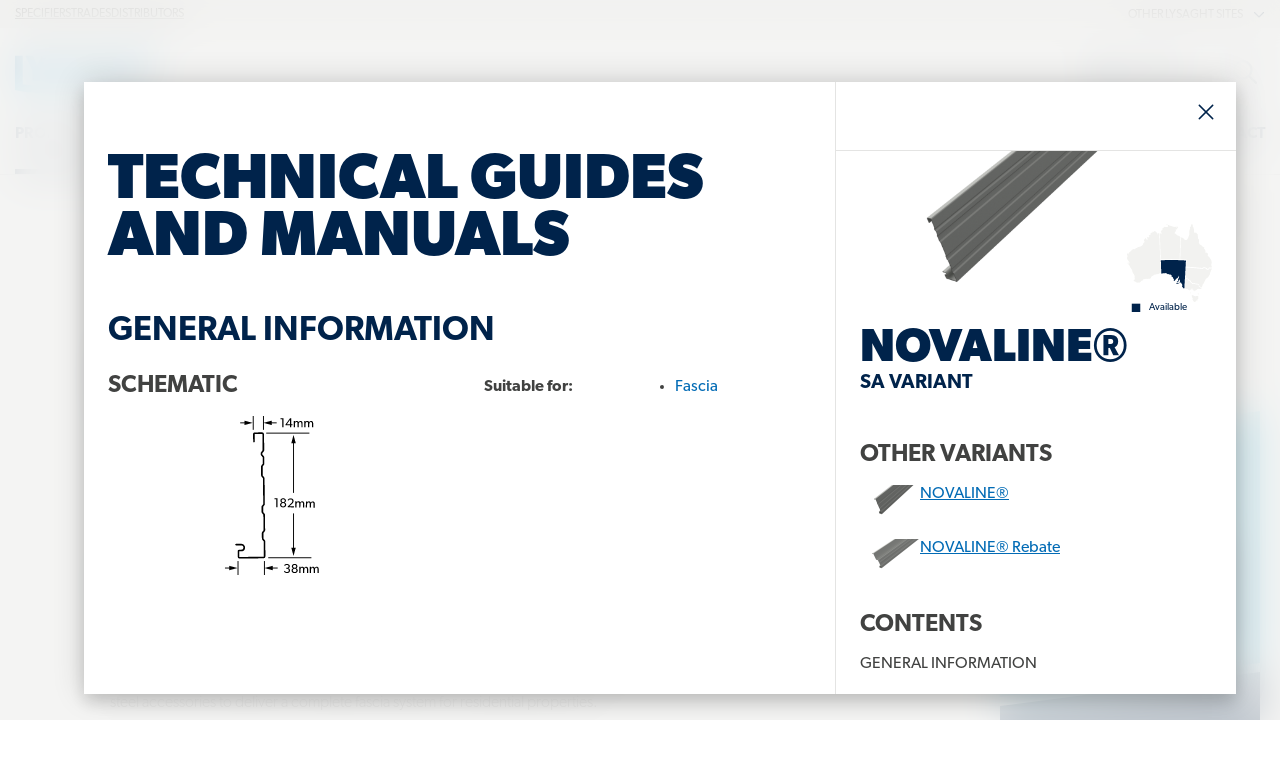

--- FILE ---
content_type: text/html; charset=UTF-8
request_url: https://lysaght.com/profiles/novaline?technical-info&profile-variant=novaline-0
body_size: 35694
content:
<!DOCTYPE html><html lang="en" dir="ltr" prefix="content: http://purl.org/rss/1.0/modules/content/ dc: http://purl.org/dc/terms/ foaf: http://xmlns.com/foaf/0.1/ og: http://ogp.me/ns# rdfs: http://www.w3.org/2000/01/rdf-schema# schema: http://schema.org/ sioc: http://rdfs.org/sioc/ns# sioct: http://rdfs.org/sioc/types# skos: http://www.w3.org/2004/02/skos/core# xsd: http://www.w3.org/2001/XMLSchema# " class="h-100"><head><meta charset="utf-8" /><noscript><style>form.antibot * :not(.antibot-message) { display: none !important; }</style></noscript><script>(function(w,d,s,l,i){w[l]=w[l]||[];w[l].push({'gtm.start':
new Date().getTime(),event:'gtm.js'});var f=d.getElementsByTagName(s)[0],
j=d.createElement(s),dl=l!='dataLayer'?'&amp;l='+l:'';j.async=true;j.src=
'https://www.googletagmanager.com/gtm.js?id='+i+dl;f.parentNode.insertBefore(j,f);
})(window,document,'script','dataLayer','GTM-5FQSHBS');
</script><meta name="description" content="The LYSAGHT NOVALINE® Fascia System is a steel fascia system compatible with an extensive range of LYSAGHT® gutters and designed for easy installation." /><meta name="keywords" content="LYSAGHT NOVALINE® Fascia System, steel fascia system" /><link rel="canonical" href="https://lysaght.com/profiles/novaline" /><meta name="robots" content="index, follow" /><link rel="shortlink" href="https://lysaght.com/node/1754" /><meta property="og:site_name" content="Lysaght.com" /><meta property="og:type" content="Profile" /><meta property="og:url" content="https://lysaght.com/profiles/novaline" /><meta property="og:title" content="NOVALINE®" /><meta property="og:description" content="The LYSAGHT NOVALINE® Fascia System is a steel fascia system compatible with an extensive range of LYSAGHT® gutters and designed for easy installation." /><meta name="Generator" content="Drupal 11 (https://www.drupal.org)" /><meta name="MobileOptimized" content="width" /><meta name="HandheldFriendly" content="true" /><meta name="viewport" content="width=device-width, initial-scale=1.0" /><link rel="icon" href="/themes/custom/lysaght_consumers/favicon.ico" type="image/vnd.microsoft.icon" /><title>NOVALINE®</title><link rel="stylesheet" media="all" href="/sites/default/files/css/css_SENrQh4-zl_ZWOILt6TDqrr22ivYl18D095uJMxp0J8.css?delta=0&amp;language=en&amp;theme=lysaght_consumers&amp;include=[base64]" /><link rel="stylesheet" media="all" href="/sites/default/files/css/css_fz-4ea7hl3INf5qxdacfh3rgT_SPTakLU45uyPsbtTY.css?delta=1&amp;language=en&amp;theme=lysaght_consumers&amp;include=[base64]" /><link rel="stylesheet" media="all" href="/themes/custom/lysaght_consumers/dist/assets/bootstrap.DBHbqNOn.css?t8seg8" /><link rel="stylesheet" media="all" href="/themes/custom/lysaght_consumers/dist/assets/app.CwKZU95C.css?t8seg8" /></head><body class="page--profiles-novaline node-id-1754 authored-by-chip-scanu path-node page-node-type-profile bg- d-flex flex-column"> <a href="#main-content" class="visually-hidden focusable skip-link"> Skip to main content </a> <noscript><iframe src="https://www.googletagmanager.com/ns.html?id=GTM-5FQSHBS" height="0" width="0" style="display:none;visibility:hidden;"></iframe></noscript><div class="dialog-off-canvas-main-canvas" data-off-canvas-main-canvas> <header id="header"><div class="overlay-mask"></div><div class="region region-top-header"> <nav id="block-lysaghtsites" role="navigation" aria-labelledby="block-lysaghtsites-menu" class="block block-menu navigation menu--lysaght-sites container-xl"><ul class="nav navbar-nav top-header-menu"><li class="nav-item"> <a href="/support-technical/specifiers" class="nav-link">Specifiers</a></li><li class="nav-item"> <a href="/support-technical/trades" class="nav-link">Trades</a></li><li class="nav-item"> <a href="/support-technical/distributors" class="nav-link" data-drupal-link-system-path="node/4965">Distributors</a></li></ul><div class="dropdown"> <button class="dropdown-toggle" data-bs-toggle="dropdown" type="button" aria-expanded="false"> Other Lysaght sites <i class="fa-regular fa-chevron-down"></i><i class="fa-regular fa-chevron-up"></i> </button><ul data-region="top_header" block="block-lysaghtsites" class="dropdown-menu menu menu-level-0"><li class="menu-item"> <a href="https://bluescopedownstream.force.com/lysaght/s/Login/" target="blank"><span class="sr-only">Lysaght MyAccount</span><div class="menu_link_content menu-link-contentlysaght-sites view-mode-default menu-dropdown menu-dropdown-0 menu-type-default"><div class="field field--name-field-media-icon field--type-entity-reference field--label-hidden field__item"><article data-quickedit-entity-id="media/496" class="media media--type-image media--view-mode-default"><div class="field field--name-field-media-image field--type-image field--label-hidden field__item"> <img loading="lazy" width="104" height="44" src="/sites/default/files/icons/lysaght-myaccount.svg" alt="Lysaght MyAccount" typeof="foaf:Image" /></div> </article></div></div></a></li><li class="menu-item"> <a href="http://www.metalform.net.au/" target="blank"><span class="sr-only">Metalform</span><div class="menu_link_content menu-link-contentlysaght-sites view-mode-default menu-dropdown menu-dropdown-0 menu-type-default"><div class="field field--name-field-media-icon field--type-entity-reference field--label-hidden field__item"><article data-quickedit-entity-id="media/498" class="media media--type-image media--view-mode-default"><div class="field field--name-field-media-image field--type-image field--label-hidden field__item"> <img loading="lazy" width="217" height="24" src="/sites/default/files/icons/metalform.svg" alt="Metalform" typeof="foaf:Image" /></div> </article></div></div></a></li><li class="menu-item"> <a href="https://permalite.com.au/" target="blank"><span class="sr-only">Permalite</span><div class="menu_link_content menu-link-contentlysaght-sites view-mode-default menu-dropdown menu-dropdown-0 menu-type-default"><div class="field field--name-field-media-icon field--type-entity-reference field--label-hidden field__item"><article data-quickedit-entity-id="media/500" class="media media--type-image media--view-mode-default"><div class="field field--name-field-media-image field--type-image field--label-hidden field__item"> <img loading="lazy" width="104" height="26" src="/sites/default/files/icons/permalite.svg" alt="Permalite" typeof="foaf:Image" /></div> </article></div></div></a></li><li class="menu-item"> <a href="http://www.roofingcentretas.com.au/" target="blank"><span class="sr-only">The Roofing Centre</span><div class="menu_link_content menu-link-contentlysaght-sites view-mode-default menu-dropdown menu-dropdown-0 menu-type-default"><div class="field field--name-field-media-icon field--type-entity-reference field--label-hidden field__item"><article data-quickedit-entity-id="media/502" class="media media--type-image media--view-mode-default"><div class="field field--name-field-media-image field--type-image field--label-hidden field__item"> <img loading="lazy" width="104" height="48" src="/sites/default/files/icons/the-roofing-centre.svg" alt="The Roofing Centre" typeof="foaf:Image" /></div> </article></div></div></a></li></ul></div></nav></div> <nav class="navbar navbar-expand-lg container-xl"><div class="row justify-content-between flex-grow-1"><div class="col-auto p-0 align-items-center navbar-toggler-wrapper"> <button class="navbar-toggler collapsed" type="button" aria-controls="navbar-supported-content" aria-expanded="false" aria-label="Toggle navigation"> <svg version="1.1" xmlns="http://www.w3.org/2000/svg" width="39" height="32" viewBox="0 0 39 32" class="icon icon-burger-menu"><title>burger-menu</title><path d="M-2.315 31.713h41.584v-4.131h-41.584v4.131zM-2.315 4.174h41.584v-4.131h-41.584v4.131zM-2.315 17.944h41.584v-4.131h-41.584v4.131z"></path></svg> <svg version="1.1" xmlns="http://www.w3.org/2000/svg" width="20" height="32" viewBox="0 0 20 32" class="icon icon-cross-light"><title>cross-light</title><path d="M12.121 16l7.732-7.732c0.195-0.195 0.195-0.512 0-0.707l-1.414-1.414c-0.195-0.195-0.512-0.195-0.707 0l-7.732 7.732-7.732-7.732c-0.195-0.195-0.512-0.195-0.707 0l-1.415 1.414c-0.195 0.195-0.195 0.512 0 0.707l7.732 7.732-7.732 7.732c-0.195 0.195-0.195 0.512 0 0.707l1.414 1.414c0.195 0.195 0.512 0.195 0.707 0l7.732-7.732 7.732 7.732c0.195 0.195 0.512 0.195 0.707 0l1.414-1.414c0.195-0.195 0.195-0.512 0-0.707l-7.732-7.732z"></path></svg> </button></div><div class="col-auto p-0 p d-flex align-items-center branding-col"><div class="region region-nav-branding"><div id="block-lysaght-consumers-branding" class="block block-system block-system-branding-block block-lysaght-consumers-branding"><div class="navbar-brand"> <a href="/" title="Lysaght home" rel="home" class="site-logo d-block"> <span class="visually-hidden">Lysaght home</span> <svg xmlns="http://www.w3.org/2000/svg" xmlns:xlink="http://www.w3.org/1999/xlink" width="202.646" height="56" viewBox="0 0 202.646 56"><defs><linearGradient id="a" x1="62.773" y1="0.524" x2="63.493" y2="1.511" gradientTransform="matrix(28.394, 0, 0, -35.885, -1606.358, 51.411)" gradientUnits="userSpaceOnUse"><stop offset="0.067" stop-color="#006cb5"/><stop offset="0.436" stop-color="#53c9f4"/><stop offset="0.791" stop-color="#006cb5"/></linearGradient><linearGradient id="b" x1="63.124" y1="0.343" x2="63.854" y2="1.483" gradientTransform="matrix(32.328, 0, 0, -35.91, -1896.709, 51.462)" xlink:href="#a"/><linearGradient id="c" x1="63.36" y1="0.534" x2="63.941" y2="1.43" gradientTransform="matrix(33.195, 0, 0, -37.249, -1989.394, 54.747)" xlink:href="#a"/><linearGradient id="d" x1="63.579" y1="0.223" x2="64.153" y2="1.259" gradientTransform="matrix(37.464, 0, 0, -35.885, -2301.836, 51.41)" xlink:href="#a"/><linearGradient id="e" x1="62.497" y1="0.507" x2="63.291" y2="1.421" gradientTransform="matrix(24.749, 0, 0, -37.248, -1498.818, 54.747)" xlink:href="#a"/><linearGradient id="f" x1="63.087" y1="0.526" x2="63.733" y2="1.542" gradientTransform="matrix(32.457, 0, 0, -35.704, -2029.824, 51.049)" xlink:href="#a"/><linearGradient id="g" x1="65.008" y1="0.375" x2="65.245" y2="1.885" gradientTransform="matrix(202.33, 0, 0, -55.095, -13086.448, 109.19)" xlink:href="#a"/></defs><path d="M183.017,36.641V7.494h-8.765V.756h28.394V7.494h-8.774V36.641Z" fill="url(#a)"/><path d="M171.938,36.641H161.066V20.105H150.5V36.642H139.61V.732H150.5V13.358h10.566V.747h10.872Z" fill="url(#b)"/><path d="M136.475,20.168V35.394a39.781,39.781,0,0,1-11.321,1.855c-11.994,0-21.874-7.2-21.874-18.973C103.28,7.366,112.294,0,124.486,0a27.562,27.562,0,0,1,9.206,1.8l-2.668,6.372a28.674,28.674,0,0,0-5.977-.667c-5.147,0-10.434,3.346-10.434,11.167,0,7.667,5.7,11.056,9.407,11.056a5.733,5.733,0,0,0,1.593-.244V20.167Z" fill="url(#c)"/><path d="M82.159,22.5,76.925,36.64h-8.6L82.989.755h9.1l13.7,35.885H94.242l-2.227-6.687-2.453-7.448,6.529-4.493H88.139l-2.193-7.355L83.68,18.011H75.934L82.158,22.5Z" fill="url(#d)"/><path d="M65.815,8.081a10.288,10.288,0,0,0-5.3-1.339c-2.107,0-3.186,1.032-3.186,2.213,0,2.007,3.037,3.657,6.528,6.9,4.627,4.313,5.759,7.047,5.759,10.795,0,3.186-2.614,10.6-13.429,10.6-4.206,0-8.443-.977-11.32-3.294l3.294-5.967a10.213,10.213,0,0,0,6.186,2.524c2.159,0,4.52-1.078,4.52-3.767,0-2.872-3.495-4.969-6.328-7.458-3.767-3.276-5.967-5.181-5.967-9.6C46.572,3.918,52.383,0,59.167,0a19.115,19.115,0,0,1,9.419,2.419Z" fill="url(#e)"/><path d="M25.37,36.641v-14L14.881.969,26.691.952l5.314,14.962h0L38.338.937h9l-11.117,21.7v14Z" fill="url(#f)"/><path d="M11.2,52.26c35.743,5.989,72.811-3.3,109.779-5.54,26.884-2.238,54.468,3.678,81.351,9.28h0c-22.889-9.612-54.467-18-81.351-15.755C84.013,42.485,48.168,47.768,11.2,42.171V.905H0V50.148S5.775,51.523,11.2,52.26Z" fill="url(#g)"/></svg> </a></div></div></div></div><div class="col-12 col-xxl-auto flex-xxl-grow-1 p-0 order-1 order-xxl-0 navbar-supported-content" id="navbar-supported-content"><div class="region region-nav-main"> <nav role="navigation" aria-labelledby="block-lysaght-consumers-main-menu-menu" id="block-lysaght-consumers-main-menu" class="block block-menu navigation menu--main"><h5 class="visually-hidden" id="block-lysaght-consumers-main-menu-menu">Main navigation</h5><ul data-region="nav_main" block="block-lysaght-consumers-main-menu" class="navbar-nav justify-content-md-between"><li class="nav-item dropdown nav-item-products"> <a href="/products" class="nav-item nav-link active dropdown-toggle" data-bs-toggle="dropdown" title="Expand menu Products">Products </a><div class="dropdown-menu mega-menu mega-menu-products"><div class="content"><ul><li class="nav-item nav-item-roofing-guttering--fascia"> <a href="/products/roofing-guttering-fascia" class="nav-item nav-link"><div class="field field--name-field-icon field--type-image field--label-hidden field__item"> <img loading="lazy" src="/sites/default/files/2021-11/roofing.svg" alt="" typeof="foaf:Image" /></div> Roofing, Guttering &amp; Fascia</a></li><li class="nav-item nav-item-walling-cladding--facades"> <a href="/products/walling-cladding-facades" class="nav-item nav-link" data-drupal-link-system-path="node/63"><div class="field field--name-field-icon field--type-image field--label-hidden field__item"> <img loading="lazy" src="/sites/default/files/2021-11/walling.svg" alt="" typeof="foaf:Image" /></div> Walling, Cladding &amp; Facades</a></li><li class="nav-item nav-item-fencing--screening"> <a href="/products/fencing-screening" class="nav-item nav-link"><div class="field field--name-field-icon field--type-image field--label-hidden field__item"> <img loading="lazy" src="/sites/default/files/2021-11/fencing.svg" alt="" typeof="foaf:Image" /></div> Fencing &amp; Screening</a></li><li class="nav-item nav-item-patios-pergolas--verandahs"> <a href="/products/patios-pergolas-verandahs" class="nav-item nav-link"><div class="field field--name-field-icon field--type-image field--label-hidden field__item"> <img loading="lazy" src="/sites/default/files/2021-11/patios.svg" alt="" typeof="foaf:Image" /></div> Patios, Pergolas &amp; Verandahs</a></li><li class="nav-item nav-item-carports"> <a href="/products/carports" class="nav-item nav-link"><div class="field field--name-field-icon field--type-image field--label-hidden field__item"> <img loading="lazy" src="/sites/default/files/2021-11/carports.svg" alt="" typeof="foaf:Image" /></div> Carports</a></li><li class="nav-item nav-item-walkways--shelters"> <a href="/products/walkways-shelters" class="nav-item nav-link"><div class="field field--name-field-icon field--type-image field--label-hidden field__item"> <img loading="lazy" src="/sites/default/files/2021-11/walkways.svg" alt="" typeof="foaf:Image" /></div> Walkways &amp; Shelters</a></li><li class="nav-item nav-item-framing--formwork"> <a href="/products/framing-formwork" class="nav-item nav-link"><div class="field field--name-field-icon field--type-image field--label-hidden field__item"> <img loading="lazy" src="/sites/default/files/2021-11/framing.svg" alt="" typeof="foaf:Image" /></div> Framing &amp; Formwork</a></li><li class="nav-item nav-item-all-profiles"> <a href="/profiles" class="nav-item nav-link active" data-drupal-link-system-path="profiles"><div class="field field--name-field-icon field--type-image field--label-hidden field__item"> <img loading="lazy" src="/sites/default/files/2021-12/all-profiles.svg" alt="" typeof="foaf:Image" /></div> All Profiles</a></li></ul></div></div></li><li class="nav-item dropdown nav-item-finishes--colours"> <a href="/finishes-colours" class="nav-item nav-link dropdown-toggle" data-bs-toggle="dropdown" title="Expand menu Finishes &amp; Colours">Finishes &amp; Colours </a><div class="dropdown-menu mega-menu mega-menu-finishes--colours"><div class="content"><ul><li class="nav-item nav-item-lysaght--colorbond®-colours--steel-finishes"> <a href="/finishes-colours" class="nav-item nav-link" data-drupal-link-system-path="node/4889">Lysaght | COLORBOND® Colours &amp; Steel Finishes<div class="field field--name-field-description field--type-string field--label-hidden field__item">LYSAGHT® steel building products come in an array of finishes and colours to perfectly suit any project.</div> </a></li><li class="nav-item nav-item-the-right-material-for-your-location"> <a href="/finishes-colours/right-material-for-your-location" class="nav-item nav-link">The Right Material For Your Location</a></li><li class="nav-item nav-item-shapers-of-colorbond®-steel"> <a href="/finishes-colours/shapers-of-colorbond-steel" class="nav-item nav-link" data-drupal-link-system-path="node/4966">Shapers of COLORBOND® Steel</a></li><li class="nav-item nav-item-how-its-made hidden-in-mega-menu"> <a href="/finishes-colours/how-its-made" class="nav-item nav-link">How It&#039;s Made</a></li></ul><div id="block-howitsmade" class="block-content--type-basic-block-with-link block block-block-content block-block-content5a127010-e1c4-4355-911a-1fa1471480c3 block-howitsmade"><h2>How It’s Made</h2><div class="clearfix text-formatted field field--name-body field--type-text-with-summary field--label-hidden field__item"><p>Learn how we make one of Australia's favourite building products.</p></div><div class="field field--name-field-link field--type-link field--label-hidden field__item"><a href="/finishes-colours/how-its-made">Learn More</a></div></div></div></div></li><li class="nav-item dropdown nav-item-get-a-quote"> <a href="/contact/get-in-touch" class="nav-item nav-link dropdown-toggle" data-bs-toggle="dropdown" title="Expand menu Get a Quote" data-drupal-link-system-path="node/1570">Get a Quote </a><div class="dropdown-menu mega-menu mega-menu-get-a-quote"><div class="content"><ul><li class="nav-item nav-item-get-a-quote hidden-in-mega-menu"> <a href="/contact/get-in-touch" class="nav-item nav-link" data-drupal-link-system-path="node/1570">Get a Quote</a></li><li class="nav-item nav-item-find-a-reseller hidden-in-mega-menu"> <a href="/contact/resellers" class="nav-item nav-link" data-drupal-link-system-path="contact/resellers">Find a Reseller</a></li></ul><div class="views-exposed-form bef-exposed-form suppliers-installers-form block block-views block-views-exposed-filter-blocksuppliers-page-1 block-exposedformsupplierspage-1" data-drupal-selector="views-exposed-form-suppliers-page-1" id="block-exposedformsupplierspage-1"><h2>Find a Reseller</h2><form block="block-exposedformsupplierspage-1" action="/contact/resellers" method="get" id="views-exposed-form-suppliers-page-1" accept-charset="UTF-8" novalidate="novalidate"><div class="form-description"><p>Enter your details to find resellers near you.</p></div><div data-drupal-selector="edit-input-wrapper" id="edit-input-wrapper--2" class="js-form-wrapper form-wrapper"><div class="js-form-item form-item js-form-type-location-lookup-autocomplete form-type-location-lookup-autocomplete js-form-item-location form-item-location"><div class="label-wrapper"> <label data-field-name="location" for="edit-location--2">Find a reseller </label></div><div style="position: relative;"> <input data-drupal-selector="edit-location" type="text" autocomplete="off" data-geo-excluded="true" data-auto-submit="true" id="edit-location--2" name="location" value="" size="60" maxlength="128" placeholder="Suburb or postcode" class="form-text location-lookup" list="edit-location--2-datalist" /> <datalist id="edit-location--2-datalist"></datalist> <button type="button" class="find-my-location"> <i class="fa-solid fa-location-crosshairs"></i> <span class="throbber"> <span class="icon-throbber"></span> </span> <span class="sr-only">Find my location</span> </button></div></div></div><div class="js-form-item form-item js-form-type-textfield form-type-textfield js-form-item-product form-item-product"><div class="label-wrapper"> <label data-field-name="product" for="edit-product--2">Products </label></div> <input data-drupal-selector="edit-product" type="text" id="edit-product--2" name="product" value="" size="30" maxlength="128" class="form-text form-control" /></div><div data-drupal-selector="edit-actions" class="form-actions js-form-wrapper form-wrapper" id="edit-actions--2"> <input data-drupal-selector="edit-submit-suppliers-2" type="submit" id="edit-submit-suppliers--2" value="Find Resellers" class="button js-form-submit form-submit btn btn-primary" /></div></form></div><div id="block-getaquote" class="block-content--type-basic-block-with-link block block-block-content block-block-contentddf0db72-7b01-4083-90bd-7eac5081dc79 block-getaquote"><h2>Get A Quote</h2><div class="clearfix text-formatted field field--name-body field--type-text-with-summary field--label-hidden field__item"><p>Pricing for all our products varies based on availability and quantity.</p></div><div class="field field--name-field-link field--type-link field--label-hidden field__item"><a href="/contact/get-in-touch">Request A Quote</a></div></div></div></div></li><li class="nav-item dropdown nav-item-support--technical"> <a href="/support-technical" class="nav-item nav-link dropdown-toggle" data-bs-toggle="dropdown" title="Expand menu Support &amp; Technical">Support &amp; Technical </a><div class="dropdown-menu mega-menu mega-menu-support--technical"><div class="content"><ul><li class="nav-item dropdown nav-item-support"> <a href="/support-technical/support" class="nav-item nav-link" data-drupal-link-system-path="support-technical/support">Support</a><div class="views-element-container block block-views block-views-blocksupport-homepage-block-1 block-views-block-support-homepage-block-1" id="block-views-block-support-homepage-block-1"><h2>Support</h2><div block="block-views-block-support-homepage-block-1"><div class="view view-support-homepage view-id-support_homepage view-display-id-block_1 js-view-dom-id-43654fec8e8b64ad0ec3e5da0921874e4cb48471bc0a6bed5f0ba547aeabfe87"><div class="view-header"><div id="block-lysaght-consumers-support-searchautocomplete-menu" class="block block-lysaght-algolia-search block-search-autocomplete block-lysaght-consumers-support-searchautocomplete-menu"><form class="search-autocomplete-form" data-drupal-selector="lysaght-algolia-search-autocomplete-form-3" action="/support-technical/support/search" method="post" id="lysaght-algolia-search-autocomplete-form--3" accept-charset="UTF-8" novalidate="novalidate"><div class="search-autocomplete-container js-form-wrapper form-wrapper" data-drupal-selector="edit-search" id="edit-search--3"> <input data-drupal-selector="edit-path" type="hidden" name="path" value="/support-technical/support/search" class="form-control" /><div class="js-form-item form-item js-form-type-search form-type-search js-form-item-keywords form-item-keywords"><div class="label-wrapper"> <label data-field-name="keywords" for="edit-keywords--3">Search </label></div> <input class="search-autocomplete form-search form-control" autocomplete="off" data-hits="4" data-hits-suggestion="2" data-hits-location="2" data-filters="content_type:support_page" data-index="algolia_site_search" data-index-location="" data-index-suggestion="algolia_site_search_query_suggestions" data-drupal-selector="edit-keywords" type="search" id="edit-keywords--3" name="keywords" value="" size="60" maxlength="128" placeholder="Search support articles…" /></div><div data-drupal-selector="edit-actions" class="form-actions js-form-wrapper form-wrapper" id="edit-actions--4"> <input data-drupal-selector="edit-submit" type="submit" id="edit-submit--3" name="op" value="Search" class="button js-form-submit form-submit btn btn-primary" /></div></div><div class="search-autocomplete-results"><ul class="suggestions results"></ul><ul class="locations results"></ul><ul class="query results"></ul></div> <input autocomplete="off" data-drupal-selector="form-yautjeekgtxwv6577eaf2katttm9xn3sifkirlfblwk" type="hidden" name="form_build_id" value="form-yAuTjeEkgTXWV6577eaF2KaTttM9XN3sIFkIRLFbLwk" class="form-control" /> <input data-drupal-selector="edit-lysaght-algolia-search-autocomplete-form-3" type="hidden" name="form_id" value="lysaght_algolia_search_autocomplete_form" class="form-control" /></form></div></div><div class="view-content"><div class="views-row"><a about="/support-technical/support/design" id="taxonomy-term-225" class="taxonomy-term vocabulary-support-category" href="/support-technical/support/design"> <img src="/sites/default/files/2021-11/design.svg" alt="Design icon" /> <span class="name"> Design </span></a></div><div class="views-row"><a about="/support-technical/support/installation" id="taxonomy-term-226" class="taxonomy-term vocabulary-support-category" href="/support-technical/support/installation"> <img src="/sites/default/files/2021-11/installation.svg" alt="Installation icon" /> <span class="name"> Installation </span></a></div><div class="views-row"><a about="/support-technical/support/maintenance" id="taxonomy-term-227" class="taxonomy-term vocabulary-support-category" href="/support-technical/support/maintenance"> <img src="/sites/default/files/2021-11/maintenance.svg" alt="Maintenance icon" /> <span class="name"> Maintenance </span></a></div><div class="views-row"><a about="/support-technical/support/warranty" id="taxonomy-term-228" class="taxonomy-term vocabulary-support-category" href="/support-technical/support/warranty"> <img src="/sites/default/files/2021-11/warranty.svg" alt="Warranty icon" /> <span class="name"> Warranty </span></a></div></div></div></div></div></li><li class="nav-item dropdown nav-item-specifiers"> <a href="/support-technical/specifiers" class="nav-item nav-link">Specifiers</a> <nav role="navigation" aria-labelledby="block-mainnavigation-specifiers-menu" id="block-mainnavigation-specifiers" class="block block-menu navigation menu--main"><h2 class="visually-hidden" id="block-mainnavigation-specifiers-menu">Specifiers</h2><ul data-region="hidden" block="block-mainnavigation-specifiers" class="menu menu-level-0"><li class="menu-item"> <a href="/support-technical/specifiers/bim" data-drupal-link-system-path="node/1707">BIM</a><div class="menu_link_content menu-link-contentmain view-mode-default menu-dropdown menu-dropdown-0 menu-type-default"></div></li><li class="menu-item"> <a href="/support-technical/specifiers/natspec" data-drupal-link-system-path="node/1682">NATSPEC</a><div class="menu_link_content menu-link-contentmain view-mode-default menu-dropdown menu-dropdown-0 menu-type-default"></div></li></ul> </nav></li><li class="nav-item dropdown nav-item-trades"> <a href="/support-technical/trades" class="nav-item nav-link">Trades</a> <nav role="navigation" aria-labelledby="block-mainnavigation-technical-menu" id="block-mainnavigation-technical" class="block block-menu navigation menu--main"><h2 class="visually-hidden" id="block-mainnavigation-technical-menu">Trades</h2><ul data-region="hidden" block="block-mainnavigation-technical" class="menu menu-level-0"><li class="menu-item"> <a href="/support-technical/trades/delivery-zones" data-drupal-link-system-path="support-technical/trades/delivery-zones">Delivery Zones</a><div class="menu_link_content menu-link-contentmain view-mode-default menu-dropdown menu-dropdown-0 menu-type-default"></div></li><li class="menu-item"> <a href="/support-technical/trades/trade-account" data-drupal-link-system-path="node/1684">Trade Account</a><div class="menu_link_content menu-link-contentmain view-mode-default menu-dropdown menu-dropdown-0 menu-type-default"></div></li><li class="menu-item"> <a href="/support-technical/trades/transport-safety-guidelines" data-drupal-link-system-path="node/4018">Transport Safety Guidelines</a><div class="menu_link_content menu-link-contentmain view-mode-default menu-dropdown menu-dropdown-0 menu-type-default"></div></li><li class="menu-item"> <a href="/support-technical/trades/trade-customer-portal">MyAccount Portal</a><div class="menu_link_content menu-link-contentmain view-mode-default menu-dropdown menu-dropdown-0 menu-type-default"></div></li><li class="menu-item"> <a href="/support-technical/trades/trade-marketing-support" data-drupal-link-system-path="node/1708">Trade Marketing Support</a><div class="menu_link_content menu-link-contentmain view-mode-default menu-dropdown menu-dropdown-0 menu-type-default"></div></li></ul> </nav></li><li class="nav-item nav-item-distributors"> <a href="/support-technical/distributors" class="nav-item nav-link" data-drupal-link-system-path="node/4965">Distributors</a></li><li class="nav-item nav-item-downloads"> <a href="/support-technical/downloads" class="nav-item nav-link" data-drupal-link-system-path="support-technical/downloads">Downloads</a></li><li class="nav-item nav-item-all-profiles"> <a href="/profiles" class="nav-item nav-link" data-drupal-link-system-path="profiles">All profiles</a></li><li class="nav-item nav-item-compliance"> <a href="/support-technical/compliance" class="nav-item nav-link" data-drupal-link-system-path="node/1681">Compliance</a></li><li class="nav-item nav-item-sustainability"> <a href="/support-technical/sustainability" class="nav-item nav-link" data-drupal-link-system-path="node/1706">Sustainability</a></li><li class="nav-item nav-item-condensation"> <a href="/support-technical/support/design/condensation-management" class="nav-item nav-link" data-drupal-link-system-path="node/3154">Condensation</a></li><li class="nav-item nav-item-lysaght-referee"> <a href="/support-technical/lysaght-referee" class="nav-item nav-link" data-drupal-link-system-path="node/1725">Lysaght Referee</a></li></ul><div id="block-supportmenucontactblock" class="block-content--type-basic-block-with-links block block-block-content block-block-content0d37ce89-4c75-45ff-96d6-02dc8e1ec7e4 block-supportmenucontactblock"><div class="clearfix text-formatted field field--name-body field--type-text-with-summary field--label-hidden field__item"><div><p>Sales enquiries:<br><a href="tel:133038"><i class="fa-solid fa-phone">&nbsp;</i> 13 30 38</a></p></div><div><p>Technical product support:<br><a href="tel:1800641417"><i class="fa-solid fa-phone">&nbsp;</i> 1800 641 417</a></p></div></div><div class="field field--name-field-links field--type-link field--label-hidden field__items"><div class="field__item"><a href="/contact/ask-a-question" class="button">Ask a question</a></div></div></div></div></div></li><li class="nav-item dropdown nav-item-inspiration"> <a href="/inspiration" class="nav-item nav-link dropdown-toggle" data-bs-toggle="dropdown" title="Expand menu Inspiration">Inspiration </a><div class="dropdown-menu mega-menu mega-menu-inspiration"><div class="content"><ul><li class="nav-item dropdown nav-item-blog"> <a href="/inspiration/blog" class="nav-item nav-link">Blog</a><div class="views-element-container block block-views block-views-blockblog-featured-thumbnail block-views-block-blog-featured-thumbnail" id="block-views-block-blog-featured-thumbnail"><h2>Featured</h2><div block="block-views-block-blog-featured-thumbnail"><div class="view view-blog view-id-blog view-display-id-featured_thumbnail js-view-dom-id-f90d7871eccd77643d0cc513a6c5ec2360ba8ade6c5a6dc7ba3efb9b73c6162c"><div class="view-content"><div class="views-row"><article about="/inspiration/blog/celebrating-2025-lysaght-inspirations-design-awards-winners" data-node-id="4989" class="node node--type-blog-article node--view-mode-thumbnail"><div class="field field--name-field-media-image field--type-entity-reference field--label-hidden field__item"> <a href="/inspiration/blog/celebrating-2025-lysaght-inspirations-design-awards-winners" hreflang="en"><img loading="lazy" src="/sites/default/files/styles/98x66/public/2025-09/LYS_LIDA25_Blog-Banner_Winners-Announcement.jpg?h=0e3dc862&amp;itok=q1IVkgGm" width="98" height="66" alt="Lysaght LIDA Awards 2025" typeof="foaf:Image" class="image-style-_8x66" /></a></div> <a href="/inspiration/blog/celebrating-2025-lysaght-inspirations-design-awards-winners" rel="bookmark"><span class="field field--name-title field--type-string field--label-hidden">Celebrating the 2025 Lysaght Inspirations Design Awards Winners</span></a></article></div></div></div></div></div><div class="views-element-container block block-views block-views-blockblog-latest-thumbnail block-views-block-blog-latest-thumbnail" id="block-views-block-blog-latest-thumbnail"><h2>Latest</h2><div block="block-views-block-blog-latest-thumbnail"><div class="view view-blog view-id-blog view-display-id-latest_thumbnail js-view-dom-id-8786795a0b5a4d2cd1f17b7a434791c3cd39b9a6c802995a48fc9879efa11053"><div class="view-content"><div class="views-row"><article about="/inspiration/blog/mini-orb-cladding-ideas-home-renovations" data-node-id="5036" class="node node--type-blog-article node--view-mode-thumbnail"><div class="field field--name-field-media-image field--type-entity-reference field--label-hidden field__item"> <a href="/inspiration/blog/mini-orb-cladding-ideas-home-renovations" hreflang="en"><img loading="lazy" src="/sites/default/files/styles/98x66/public/2026-01/LYS_Blog-Banner_MINI%20ORB_A.jpg?h=0e3dc862&amp;itok=0NJ1hugR" width="98" height="66" alt="Modern home exterior with wall cladding, showing MINI ORB® cladding used as a subtle feature wall across elevated volumes." typeof="foaf:Image" class="image-style-_8x66" /></a></div> <a href="/inspiration/blog/mini-orb-cladding-ideas-home-renovations" rel="bookmark"><span class="field field--name-title field--type-string field--label-hidden">MINI ORB® Cladding Ideas for Home Renovations</span></a></article></div></div></div></div></div><div class="views-element-container block block-views block-views-blocktop-tags-mega-menu block-views-block-top-tags-mega-menu" id="block-views-block-top-tags-mega-menu"><div block="block-views-block-top-tags-mega-menu"><div class="view view-top-tags view-id-top_tags view-display-id-mega_menu js-view-dom-id-77007cfcccc6418dc50e6012a91751a4b51db22b4f13255325706d60cc2f58c2"><div class="view-content"><div class="views-row"><div class="views-field views-field-name"><span class="field-content"><a href="/inspiration/blog/tag/explore-real-world-projects-utilising-lysaght-steel-products" hreflang="en">Explore Real-World Projects Utilising LYSAGHT® Steel Products</a></span></div></div><div class="views-row"><div class="views-field views-field-name"><span class="field-content"><a href="/inspiration/blog/tag/residential" hreflang="en">Residential</a></span></div></div><div class="views-row"><div class="views-field views-field-name"><span class="field-content"><a href="/inspiration/blog/tag/custom-orb" hreflang="en">CUSTOM ORB®</a></span></div></div><div class="views-row"><div class="views-field views-field-name"><span class="field-content"><a href="/inspiration/blog/tag/roofing" hreflang="en">Roofing</a></span></div></div><div class="views-row"><div class="views-field views-field-name"><span class="field-content"><a href="/inspiration/blog/tag/nsw" hreflang="en">NSW</a></span></div></div><div class="views-row"><div class="views-field views-field-name"><span class="field-content"><a href="/inspiration/blog/tag/longline-305" hreflang="en">LONGLINE 305®</a></span></div></div><div class="views-row"><div class="views-field views-field-name"><span class="field-content"><a href="/inspiration/blog/tag/commercial-building-insights-and-case-studies-lysaght-blog" hreflang="en">Commercial building insights and case studies from LYSAGHT® blog</a></span></div></div><div class="views-row"><div class="views-field views-field-name"><span class="field-content"><a href="/inspiration/blog/tag/vic" hreflang="en">VIC</a></span></div></div><div class="views-row"><div class="views-field views-field-name"><span class="field-content"><a href="/inspiration/blog/tag/lysaght-living" hreflang="en">Lysaght Living®</a></span></div></div><div class="views-row"><div class="views-field views-field-name"><span class="field-content"><a href="/inspiration/blog/tag/design-collaborations-and-project-stories-lysaght-blog" hreflang="en">Design collaborations and project stories from the LYSAGHT® blog</a></span></div></div><div class="views-row"><div class="views-field views-field-name"><span class="field-content"><a href="/inspiration/blog/tag/trimdek" hreflang="en">TRIMDEK®</a></span></div></div><div class="views-row"><div class="views-field views-field-name"><span class="field-content"><a href="/inspiration/blog/tag/qld" hreflang="en">QLD</a></span></div></div><div class="views-row"><div class="views-field views-field-name"><span class="field-content"><a href="/inspiration/blog/tag/klip-lok" hreflang="en">KLIP-LOK®</a></span></div></div><div class="views-row"><div class="views-field views-field-name"><span class="field-content"><a href="/inspiration/blog/tag/zenith" hreflang="en">ZENITH™</a></span></div></div><div class="views-row"><div class="views-field views-field-name"><span class="field-content"><a href="/inspiration/blog/tag/walling" hreflang="en">Walling</a></span></div></div><div class="views-row"><div class="views-field views-field-name"><span class="field-content"><a href="/inspiration/blog/tag/enseam-cladding-featured-standout-builds-lysaght-blog" hreflang="en">ENSEAM cladding featured in standout builds on the LYSAGHT® blog</a></span></div></div><div class="views-row"><div class="views-field views-field-name"><span class="field-content"><a href="/inspiration/blog/tag/spandek" hreflang="en">SPANDEK®</a></span></div></div><div class="views-row"><div class="views-field views-field-name"><span class="field-content"><a href="/inspiration/blog/tag/mini-orb" hreflang="en">MINI ORB®</a></span></div></div><div class="views-row"><div class="views-field views-field-name"><span class="field-content"><a href="/inspiration/blog/tag/lysaght-inspirations" hreflang="en">Lysaght Inspirations</a></span></div></div><div class="views-row"><div class="views-field views-field-name"><span class="field-content"><a href="/inspiration/blog/tag/klip-lok-classic-700" hreflang="en">KLIP-LOK CLASSIC® 700</a></span></div></div><div class="views-row"><div class="views-field views-field-name"><span class="field-content"><a href="/inspiration/blog/tag/snapseam" hreflang="en">SNAPSEAM®</a></span></div></div><div class="views-row"><div class="views-field views-field-name"><span class="field-content"><a href="/inspiration/blog/tag/surfmist" hreflang="en">Surfmist®</a></span></div></div><div class="views-row"><div class="views-field views-field-name"><span class="field-content"><a href="/inspiration/blog/tag/award-winner" hreflang="en">Award Winner</a></span></div></div><div class="views-row"><div class="views-field views-field-name"><span class="field-content"><a href="/inspiration/blog/tag/monument" hreflang="en">Monument®</a></span></div></div><div class="views-row"><div class="views-field views-field-name"><span class="field-content"><a href="/inspiration/blog/tag/design-awards" hreflang="en">Design Awards</a></span></div></div><div class="views-row"><div class="views-field views-field-name"><span class="field-content"><a href="/inspiration/blog/tag/wa" hreflang="en">WA</a></span></div></div><div class="views-row"><div class="views-field views-field-name"><span class="field-content"><a href="/inspiration/blog/tag/homeowners" hreflang="en">Homeowners</a></span></div></div><div class="views-row"><div class="views-field views-field-name"><span class="field-content"><a href="/inspiration/blog/tag/lida" hreflang="en">LIDA</a></span></div></div><div class="views-row"><div class="views-field views-field-name"><span class="field-content"><a href="/inspiration/blog/tag/tas" hreflang="en">TAS</a></span></div></div><div class="views-row"><div class="views-field views-field-name"><span class="field-content"><a href="/inspiration/blog/tag/discover-dominion-cladding-modern-architecture-lysaght-blog" hreflang="en">Discover DOMINION® cladding in modern architecture on the LYSAGHT blog</a></span></div></div><div class="views-row"><div class="views-field views-field-name"><span class="field-content"><a href="/inspiration/blog/tag/alisa-and-lysandra" hreflang="en">Alisa and Lysandra</a></span></div></div><div class="views-row"><div class="views-field views-field-name"><span class="field-content"><a href="/inspiration/blog/tag/australia-bydesign" hreflang="en">Australia ByDesign</a></span></div></div><div class="views-row"><div class="views-field views-field-name"><span class="field-content"><a href="/inspiration/blog/tag/trevor-williams" hreflang="en">Trevor Williams</a></span></div></div><div class="views-row"><div class="views-field views-field-name"><span class="field-content"><a href="/inspiration/blog/tag/renovations" hreflang="en">Renovations</a></span></div></div><div class="views-row"><div class="views-field views-field-name"><span class="field-content"><a href="/inspiration/blog/tag/australia-design" hreflang="en">Australia by Design</a></span></div></div><div class="views-row"><div class="views-field views-field-name"><span class="field-content"><a href="/inspiration/blog/tag/sa" hreflang="en">SA</a></span></div></div><div class="views-row"><div class="views-field views-field-name"><span class="field-content"><a href="/inspiration/blog/tag/nadine-ryan" hreflang="en">Nadine Ryan</a></span></div></div><div class="views-row"><div class="views-field views-field-name"><span class="field-content"><a href="/inspiration/blog/tag/three-birds-renovations" hreflang="en">Three Birds Renovations</a></span></div></div><div class="views-row"><div class="views-field views-field-name"><span class="field-content"><a href="/inspiration/blog/tag/lysaght-featured-landmark-projects-across-act" hreflang="en">LYSAGHT® featured in landmark projects across the ACT</a></span></div></div><div class="views-row"><div class="views-field views-field-name"><span class="field-content"><a href="/inspiration/blog/tag/explore-colorbond-steel-colour-inspiration-lysaght-blog" hreflang="en">Explore COLORBOND® steel colour inspiration on the LYSAGHT® blog</a></span></div></div><div class="views-row"><div class="views-field views-field-name"><span class="field-content"><a href="/inspiration/blog/tag/lysaght-enseam" hreflang="en">LYSAGHT ENSEAM®</a></span></div></div><div class="views-row"><div class="views-field views-field-name"><span class="field-content"><a href="/inspiration/blog/tag/lysaght-bondek-action-enhancing-slab-construction-projects" hreflang="en">LYSAGHT® BONDEK® in Action, Enhancing Slab Construction Projects</a></span></div></div><div class="views-row"><div class="views-field views-field-name"><span class="field-content"><a href="/inspiration/blog/tag/stylish-and-functional-carport-ideas-lysaght" hreflang="en">Stylish and Functional Carport Ideas with LYSAGHT®</a></span></div></div><div class="views-row"><div class="views-field views-field-name"><span class="field-content"><a href="/inspiration/blog/tag/custom-orb-accent-21" hreflang="en">CUSTOM ORB ACCENT® 21</a></span></div></div><div class="views-row"><div class="views-field views-field-name"><span class="field-content"><a href="/inspiration/blog/tag/permalite" hreflang="en">PERMALITE®</a></span></div></div><div class="views-row"><div class="views-field views-field-name"><span class="field-content"><a href="/inspiration/blog/tag/resdiential" hreflang="en">resdiential</a></span></div></div><div class="views-row"><div class="views-field views-field-name"><span class="field-content"><a href="/inspiration/blog/tag/imperial" hreflang="en">IMPERIAL™</a></span></div></div><div class="views-row"><div class="views-field views-field-name"><span class="field-content"><a href="/inspiration/blog/tag/colorbond-matt" hreflang="en">COLORBOND® Matt</a></span></div></div><div class="views-row"><div class="views-field views-field-name"><span class="field-content"><a href="/inspiration/blog/tag/design-inspiration-leading-architects-lysaght-blog" hreflang="en">Design inspiration from leading architects on the LYSAGHT® blog</a></span></div></div><div class="views-row"><div class="views-field views-field-name"><span class="field-content"><a href="/inspiration/blog/tag/guttering" hreflang="en">Guttering</a></span></div></div><div class="views-row"><div class="views-field views-field-name"><span class="field-content"><a href="/inspiration/blog/tag/half-round-gutter" hreflang="en">HALF ROUND Gutter</a></span></div></div><div class="views-row"><div class="views-field views-field-name"><span class="field-content"><a href="/inspiration/blog/tag/commercial" hreflang="en">Commercial</a></span></div></div><div class="views-row"><div class="views-field views-field-name"><span class="field-content"><a href="/inspiration/blog/tag/quad-gutter" hreflang="en">QUAD Gutter</a></span></div></div><div class="views-row"><div class="views-field views-field-name"><span class="field-content"><a href="/inspiration/blog/tag/colorbond-metallic" hreflang="en">COLORBOND® Metallic</a></span></div></div><div class="views-row"><div class="views-field views-field-name"><span class="field-content"><a href="/inspiration/blog/tag/fencing-insights-and-design-guides-lysaght-blog" hreflang="en">Fencing insights and design guides from the LYSAGHT® blog</a></span></div></div><div class="views-row"><div class="views-field views-field-name"><span class="field-content"><a href="/inspiration/blog/tag/zed-cee-purlins-and-girts" hreflang="en">Zed &amp; Cee Purlins and Girts</a></span></div></div><div class="views-row"><div class="views-field views-field-name"><span class="field-content"><a href="/inspiration/blog/tag/heritage" hreflang="en">Heritage</a></span></div></div><div class="views-row"><div class="views-field views-field-name"><span class="field-content"><a href="/inspiration/blog/tag/pergolas" hreflang="en">Pergolas</a></span></div></div><div class="views-row"><div class="views-field views-field-name"><span class="field-content"><a href="/inspiration/blog/tag/novaline-fascia-system" hreflang="en">NOVALINE® Fascia System</a></span></div></div><div class="views-row"><div class="views-field views-field-name"><span class="field-content"><a href="/inspiration/blog/tag/commerical" hreflang="en">commerical</a></span></div></div><div class="views-row"><div class="views-field views-field-name"><span class="field-content"><a href="/inspiration/blog/tag/custom-blue-orb" hreflang="en">CUSTOM BLUE ORB®</a></span></div></div><div class="views-row"><div class="views-field views-field-name"><span class="field-content"><a href="/inspiration/blog/tag/training-video" hreflang="en">Training Video</a></span></div></div><div class="views-row"><div class="views-field views-field-name"><span class="field-content"><a href="/inspiration/blog/tag/patios" hreflang="en">Patios</a></span></div></div><div class="views-row"><div class="views-field views-field-name"><span class="field-content"><a href="/inspiration/blog/tag/lok-klip" hreflang="en">LOK-KLIP®</a></span></div></div><div class="views-row"><div class="views-field views-field-name"><span class="field-content"><a href="/inspiration/blog/tag/enseam" hreflang="en">ENSEAM®</a></span></div></div><div class="views-row"><div class="views-field views-field-name"><span class="field-content"><a href="/inspiration/blog/tag/vent-roof" hreflang="en">VENT-A-ROOF®</a></span></div></div><div class="views-row"><div class="views-field views-field-name"><span class="field-content"><a href="/inspiration/blog/tag/design-inspiration" hreflang="en">Design Inspiration</a></span></div></div><div class="views-row"><div class="views-field views-field-name"><span class="field-content"><a href="/inspiration/blog/tag/flashings" hreflang="en">Flashings</a></span></div></div><div class="views-row"><div class="views-field views-field-name"><span class="field-content"><a href="/inspiration/blog/tag/novaline-fascia-cover" hreflang="en">NOVALINE® FASCIA COVER</a></span></div></div><div class="views-row"><div class="views-field views-field-name"><span class="field-content"><a href="/inspiration/blog/tag/get-inspired-fascia-styles-and-trends-lysaght-blog" hreflang="en">Get inspired by fascia styles and trends on the LYSAGHT® blog</a></span></div></div><div class="views-row"><div class="views-field views-field-name"><span class="field-content"><a href="/inspiration/blog/tag/night-sky" hreflang="en">Night Sky®</a></span></div></div><div class="views-row"><div class="views-field views-field-name"><span class="field-content"><a href="/inspiration/blog/tag/topspan" hreflang="en">TOPSPAN®</a></span></div></div><div class="views-row"><div class="views-field views-field-name"><span class="field-content"><a href="/inspiration/blog/tag/terrain" hreflang="en">Terrain</a></span></div></div><div class="views-row"><div class="views-field views-field-name"><span class="field-content"><a href="/inspiration/blog/tag/woodland-grey" hreflang="en">Woodland Grey®</a></span></div></div><div class="views-row"><div class="views-field views-field-name"><span class="field-content"><a href="/inspiration/blog/tag/coastal-home-and-building-design-inrpiration-lysaght-blog" hreflang="en">Coastal home and building design inrpiration from the LYSAGHT® blog</a></span></div></div><div class="views-row"><div class="views-field views-field-name"><span class="field-content"><a href="/inspiration/blog/tag/panelrib" hreflang="en">PANELRIB®</a></span></div></div><div class="views-row"><div class="views-field views-field-name"><span class="field-content"><a href="/inspiration/blog/tag/hamptons" hreflang="en">Hamptons</a></span></div></div><div class="views-row"><div class="views-field views-field-name"><span class="field-content"><a href="/inspiration/blog/tag/firmlok-structural-beam-projects-featured-lysaght-blog" hreflang="en">FIRMLOK structural beam projects featured on the LYSAGHT® blog</a></span></div></div><div class="views-row"><div class="views-field views-field-name"><span class="field-content"><a href="/inspiration/blog/tag/lysaght-baroque" hreflang="en">LYSAGHT BAROQUE®</a></span></div></div><div class="views-row"><div class="views-field views-field-name"><span class="field-content"><a href="/inspiration/blog/tag/community-support" hreflang="en">Community Support</a></span></div></div><div class="views-row"><div class="views-field views-field-name"><span class="field-content"><a href="/inspiration/blog/tag/gazebos" hreflang="en">Gazebos</a></span></div></div><div class="views-row"><div class="views-field views-field-name"><span class="field-content"><a href="/inspiration/blog/tag/house-youth-built" hreflang="en">The House That Youth Built</a></span></div></div><div class="views-row"><div class="views-field views-field-name"><span class="field-content"><a href="/inspiration/blog/tag/azure" hreflang="en">Showcasing AZURE® Sleek Steel Façades in Real-World Applications</a></span></div></div><div class="views-row"><div class="views-field views-field-name"><span class="field-content"><a href="/inspiration/blog/tag/promo" hreflang="en">Promo</a></span></div></div><div class="views-row"><div class="views-field views-field-name"><span class="field-content"><a href="/inspiration/blog/tag/ranceline-gutter" hreflang="en">RANCELINE® Gutter</a></span></div></div><div class="views-row"><div class="views-field views-field-name"><span class="field-content"><a href="/inspiration/blog/tag/weatherline" hreflang="en">WEATHERLINE®</a></span></div></div><div class="views-row"><div class="views-field views-field-name"><span class="field-content"><a href="/inspiration/blog/tag/shoreline-gutter" hreflang="en">SHORELINE® Gutter</a></span></div></div><div class="views-row"><div class="views-field views-field-name"><span class="field-content"><a href="/inspiration/blog/tag/flat-back-gutter" hreflang="en">FLAT BACK Gutter</a></span></div></div><div class="views-row"><div class="views-field views-field-name"><span class="field-content"><a href="/inspiration/blog/tag/contemporary" hreflang="en">Contemporary</a></span></div></div><div class="views-row"><div class="views-field views-field-name"><span class="field-content"><a href="/inspiration/blog/tag/awards" hreflang="en">Awards</a></span></div></div><div class="views-row"><div class="views-field views-field-name"><span class="field-content"><a href="/inspiration/blog/tag/maintenance" hreflang="en">Maintenance</a></span></div></div><div class="views-row"><div class="views-field views-field-name"><span class="field-content"><a href="/inspiration/blog/tag/supapurlin" hreflang="en">SUPAPURLIN®</a></span></div></div><div class="views-row"><div class="views-field views-field-name"><span class="field-content"><a href="/inspiration/blog/tag/fencing" hreflang="en">Fencing</a></span></div></div><div class="views-row"><div class="views-field views-field-name"><span class="field-content"><a href="/inspiration/blog/tag/unpainted-steel" hreflang="en">Unpainted Steel</a></span></div></div><div class="views-row"><div class="views-field views-field-name"><span class="field-content"><a href="/inspiration/blog/tag/national-construction-code" hreflang="en">National Construction Code</a></span></div></div><div class="views-row"><div class="views-field views-field-name"><span class="field-content"><a href="/inspiration/blog/tag/dominion" hreflang="en">DOMINION®</a></span></div></div><div class="views-row"><div class="views-field views-field-name"><span class="field-content"><a href="/inspiration/blog/tag/acreage-living" hreflang="en">Acreage Living</a></span></div></div><div class="views-row"><div class="views-field views-field-name"><span class="field-content"><a href="/inspiration/blog/tag/multiclad" hreflang="en">MULTICLAD®</a></span></div></div><div class="views-row"><div class="views-field views-field-name"><span class="field-content"><a href="/inspiration/blog/tag/horizon" hreflang="en">HORIZON®</a></span></div></div><div class="views-row"><div class="views-field views-field-name"><span class="field-content"><a href="/inspiration/blog/tag/smartascreen" hreflang="en">SMARTASCREEN®</a></span></div></div><div class="views-row"><div class="views-field views-field-name"><span class="field-content"><a href="/inspiration/blog/tag/basal" hreflang="en">basal</a></span></div></div><div class="views-row"><div class="views-field views-field-name"><span class="field-content"><a href="/inspiration/blog/tag/act" hreflang="en">ACT</a></span></div></div><div class="views-row"><div class="views-field views-field-name"><span class="field-content"><a href="/inspiration/blog/tag/box-modern-design" hreflang="en">Box Modern Design</a></span></div></div><div class="views-row"><div class="views-field views-field-name"><span class="field-content"><a href="/inspiration/blog/tag/supabridge" hreflang="en">SUPABRIDGE®</a></span></div></div><div class="views-row"><div class="views-field views-field-name"><span class="field-content"><a href="/inspiration/blog/tag/shale-grey" hreflang="en">Shale Grey™</a></span></div></div><div class="views-row"><div class="views-field views-field-name"><span class="field-content"><a href="/inspiration/blog/tag/regional" hreflang="en">Regional</a></span></div></div><div class="views-row"><div class="views-field views-field-name"><span class="field-content"><a href="/inspiration/blog/tag/customer-story" hreflang="en">Customer Story</a></span></div></div><div class="views-row"><div class="views-field views-field-name"><span class="field-content"><a href="/inspiration/blog/tag/sheerline-gutter" hreflang="en">SHEERLINE® Gutter</a></span></div></div><div class="views-row"><div class="views-field views-field-name"><span class="field-content"><a href="/inspiration/blog/tag/queenslander" hreflang="en">Queenslander</a></span></div></div><div class="views-row"><div class="views-field views-field-name"><span class="field-content"><a href="/inspiration/blog/tag/ventilation-systems" hreflang="en">Ventilation Systems</a></span></div></div><div class="views-row"><div class="views-field views-field-name"><span class="field-content"><a href="/inspiration/blog/tag/modern-steel-exteriors" hreflang="en">Modern Steel Exteriors</a></span></div></div><div class="views-row"><div class="views-field views-field-name"><span class="field-content"><a href="/inspiration/blog/tag/carport" hreflang="en">Carport</a></span></div></div><div class="views-row"><div class="views-field views-field-name"><span class="field-content"><a href="/inspiration/blog/tag/pergola" hreflang="en">Pergola</a></span></div></div><div class="views-row"><div class="views-field views-field-name"><span class="field-content"><a href="/inspiration/blog/tag/nt" hreflang="en">NT</a></span></div></div><div class="views-row"><div class="views-field views-field-name"><span class="field-content"><a href="/inspiration/blog/tag/quarter-round-gutter" hreflang="en">QUARTER ROUND Gutter</a></span></div></div><div class="views-row"><div class="views-field views-field-name"><span class="field-content"><a href="/inspiration/blog/tag/vervform" hreflang="en">VERVFORM™</a></span></div></div><div class="views-row"><div class="views-field views-field-name"><span class="field-content"><a href="/inspiration/blog/tag/ogee-gutter" hreflang="en">OGEE Gutter</a></span></div></div><div class="views-row"><div class="views-field views-field-name"><span class="field-content"><a href="/inspiration/blog/tag/covered-walkways" hreflang="en">Covered Walkways</a></span></div></div><div class="views-row"><div class="views-field views-field-name"><span class="field-content"><a href="/inspiration/blog/tag/interlok" hreflang="en">INTERLOK®</a></span></div></div><div class="views-row"><div class="views-field views-field-name"><span class="field-content"><a href="/inspiration/blog/tag/colorbond-ultra" hreflang="en">COLORBOND® Ultra</a></span></div></div><div class="views-row"><div class="views-field views-field-name"><span class="field-content"><a href="/inspiration/blog/tag/design-guide" hreflang="en">Design Guide</a></span></div></div><div class="views-row"><div class="views-field views-field-name"><span class="field-content"><a href="/inspiration/blog/tag/design-inspiration-easyclad-lysaght-blog" hreflang="en">Design inspiration with EASYCLAD® on the LYSAGHT® blog</a></span></div></div><div class="views-row"><div class="views-field views-field-name"><span class="field-content"><a href="/inspiration/blog/tag/home-improvements" hreflang="en">Home Improvements</a></span></div></div><div class="views-row"><div class="views-field views-field-name"><span class="field-content"><a href="/inspiration/blog/tag/cyclonic" hreflang="en">cyclonic</a></span></div></div><div class="views-row"><div class="views-field views-field-name"><span class="field-content"><a href="/inspiration/blog/tag/formflow-c90-corners" hreflang="en">FORMFLOW® C90™ Corners</a></span></div></div><div class="views-row"><div class="views-field views-field-name"><span class="field-content"><a href="/inspiration/blog/tag/exploring-baroque-steel-cladding-classic-architecture" hreflang="en">Exploring BAROQUE® Steel Cladding for Classic Architecture</a></span></div></div></div><div class="view-footer"> <a class="button blue-btn" href="/inspiration/blog">View All</a></div></div></div></div><div id="block-collabs" class="block-content--type-basic block block-block-content block-block-contente86e8861-a7e1-4937-af5e-7644397e2499 block-collabs"><h2>Collabs</h2><div class="clearfix text-formatted field field--name-body field--type-text-with-summary field--label-hidden field__item"><p>Read up on our collaborations with noted Australian experts like <strong>Three Birds Renovations,</strong>&nbsp;<strong>Alisa &amp; Lysandra</strong>, <strong>Nadine Ryan</strong> and <strong>Trevor Williams</strong></p><div class="collab-container"><div class="collab-items"><article class="media media--type-image media--view-mode-default" data-quickedit-entity-id="media/2241"><div class="field field--name-field-media-image field--type-image field--label-hidden field__item"> <img loading="lazy" src="/sites/default/files/styles/max_2600x2600/public/2025-09/threebirdsreno.jpg?itok=rACCo4F5" width="122" height="122" alt="Three Birds Renovation" typeof="foaf:Image" class="image-style-max-2600x2600"></div> </article><article class="media media--type-image media--view-mode-small-square" data-quickedit-entity-id="media/1366"><div class="field field--name-field-media-image field--type-image field--label-hidden field__item"> <img loading="lazy" src="/sites/default/files/styles/122x122/public/2023-11/Alisa%20and%20Lysandra%20%28cropped%29.jpg?h=363269fa&amp;itok=Kv-2ylB2" width="122" height="122" alt="Interior design sensations, Alisa and Lysandra" typeof="foaf:Image" class="image-style-_22x122"></div> </article><article class="media media--type-image media--view-mode-default" data-quickedit-entity-id="media/2240"><div class="field field--name-field-media-image field--type-image field--label-hidden field__item"> <img loading="lazy" src="/sites/default/files/styles/max_2600x2600/public/2025-09/nadine-k.jpg?itok=GKAx3pGg" width="122" height="122" alt="Nadine K" typeof="foaf:Image" class="image-style-max-2600x2600"></div> </article><article class="media media--type-image media--view-mode-default" data-quickedit-entity-id="media/2239"><div class="field field--name-field-media-image field--type-image field--label-hidden field__item"> <img loading="lazy" src="/sites/default/files/styles/max_2600x2600/public/2025-09/trevor-williams.jpg?itok=tYnufrP4" width="122" height="122" alt="Trevor Williams" typeof="foaf:Image" class="image-style-max-2600x2600"></div> </article></div><p><a class="button blue-btn" href="/inspiration/blog/collabs">View all collabs</a></p></div></div></div><div class="views-element-container block block-views block-views-blockdesign-guide-block-2 block-views-block-design-guide-block-2" id="block-views-block-design-guide-block-2"><h2>Design Guides</h2><div block="block-views-block-design-guide-block-2"><div class="view view-design-guide view-id-design_guide view-display-id-block_2 js-view-dom-id-d4a918bfcd0dca6d78ea5cc16d258482225da386f1554a54a6fd3209bd6bf051"><div class="view-content"><div class="views-row"><span class="views-field views-field-title"><span class="field-content"><a href="/inspiration/blog/design-guides/hamptons"><span>Hamptons</span> <i class="fa-light fa-arrow-right"></i></a></span></span></div><div class="views-row"><span class="views-field views-field-title"><span class="field-content"><a href="/inspiration/blog/design-guides/box-modern"><span>Box Modern</span> <i class="fa-light fa-arrow-right"></i></a></span></span></div><div class="views-row"><span class="views-field views-field-title"><span class="field-content"><a href="/inspiration/blog/design-guides/acreage-living"><span>Acreage Living</span> <i class="fa-light fa-arrow-right"></i></a></span></span></div><div class="views-row"><span class="views-field views-field-title"><span class="field-content"><a href="/inspiration/blog/design-guides/modern-steel-exteriors"><span>Modern Steel Exteriors </span> <i class="fa-light fa-arrow-right"></i></a></span></span></div><div class="views-row"><span class="views-field views-field-title"><span class="field-content"><a href="/inspiration/blog/design-guides/contemporary"><span>Contemporary</span> <i class="fa-light fa-arrow-right"></i></a></span></span></div><div class="views-row"><span class="views-field views-field-title"><span class="field-content"><a href="/inspiration/blog/design-guides/coastal"><span>Coastal</span> <i class="fa-light fa-arrow-right"></i></a></span></span></div><div class="views-row"><span class="views-field views-field-title"><span class="field-content"><a href="/inspiration/blog/design-guides/queenslander"><span>Queenslander</span> <i class="fa-light fa-arrow-right"></i></a></span></span></div><div class="views-row"><span class="views-field views-field-title"><span class="field-content"><a href="/inspiration/blog/design-guides/heritage"><span>Heritage</span> <i class="fa-light fa-arrow-right"></i></a></span></span></div></div></div></div></div></li><li class="nav-item nav-item-media-gallery"> <a href="/inspiration/media-gallery" class="nav-item nav-link" data-drupal-link-system-path="inspiration/media-gallery"><div class="field field--name-field-icon field--type-image field--label-hidden field__item"> <img loading="lazy" src="/sites/default/files/icons/photo-gallery-icon.svg" alt="" typeof="foaf:Image" /></div> Media Gallery</a></li><li class="nav-item nav-item-visualiser"> <a href="/inspiration/visualiser" class="nav-item nav-link" data-drupal-link-system-path="node/1398">Visualiser</a></li><li class="nav-item nav-item-lysaght-inspirations-design-awards hidden-in-mega-menu"> <a href="/inspiration/lysaght-inspirations-design-awards" class="nav-item nav-link" data-drupal-link-system-path="node/4998">Lysaght Inspirations Design Awards</a></li></ul><div id="block-lysaght-consumers-lysaghtinspirationsdesignawardsmenu" class="block-content--type-call-to-action block block-block-content block-block-contentb2436b93-81aa-4471-b368-a2d364d55204 block-lysaght-consumers-lysaghtinspirationsdesignawardsmenu"><div class="field field--name-field-image field--type-entity-reference field--label-hidden field__item"> <img loading="lazy" src="/sites/default/files/styles/524x480/public/2025-06/b1fda370388808544d50689d062bb57aa7bfd59c.jpg?h=7481443f&amp;itok=V64zBUK9" width="524" height="480" alt="Lysaght inspirations design awards" typeof="foaf:Image" class="image-style-_24x480" /></div><div class="content"><div class="clearfix text-formatted field field--name-body field--type-text-with-summary field--label-hidden field__item"><h2>Lysaght inspirations design awards</h2></div><div class="field field--name-field-link field--type-link field--label-hidden field__item"><a href="/inspiration/lysaght-inspirations-design-awards">Explore Projects</a></div></div></div></div></div></li><li class="nav-item dropdown nav-item-about"> <a href="/about" class="nav-item nav-link dropdown-toggle" data-bs-toggle="dropdown" title="Expand menu About">About </a><div class="dropdown-menu mega-menu mega-menu-about"><div class="content"><ul><li class="nav-item nav-item-australian-made-for-100-years hidden-in-mega-menu"> <a href="/about/australian-made-for-100-years" class="nav-item nav-link">Australian Made For 100 Years</a></li><li class="nav-item nav-item-our-journey hidden-in-mega-menu"> <a href="/about/australian-made-for-100-years/our-journey" class="nav-item nav-link">Our Journey</a></li><li class="nav-item nav-item-partnerships"> <a href="/about/partnerships" class="nav-item nav-link" data-drupal-link-system-path="node/4845">Partnerships</a></li><li class="nav-item dropdown nav-item-about-lysaght"><ul><li class="nav-item nav-item-about-us"> <a href="/about/about-us" class="nav-item nav-link">About Us</a></li><li class="nav-item nav-item-the-lysaght®-referee"> <a href="/support-technical/lysaght-referee" class="nav-item nav-link">The LYSAGHT® Referee</a></li><li class="nav-item nav-item-corporate--investors"> <a href="/about/corporate-and-investors" class="nav-item nav-link">Corporate &amp; Investors</a></li><li class="nav-item nav-item-careers hidden-in-mega-menu"> <a href="/about/careers" class="nav-item nav-link">Careers</a></li></ul></li></ul><div id="block-australianmadefor100years" class="block-content--type-basic-block-with-links block block-block-content block-block-content91193681-d2f9-4bd5-af8f-dbbc861a7b81 block-australianmadefor100years"><h2>Australian Made For 100 Years</h2><div class="clearfix text-formatted field field--name-body field--type-text-with-summary field--label-hidden field__item"><p>Proudly made in Australia since 1921, Lysaght steel building products have shaped the nation.</p></div><div class="field field--name-field-links field--type-link field--label-hidden field__items"><div class="field__item"><a href="/about/australian-made-for-100-years" class="button">Learn More</a></div><div class="field__item"><a href="/about/australian-made-for-100-years/our-journey" class="button">Our Journey</a></div></div></div><nav role="navigation" aria-labelledby="block-mainnavigation-about-lysaght-menu" id="block-mainnavigation-about-lysaght" class="block block-menu navigation menu--main"><h2 id="block-mainnavigation-about-lysaght-menu">About LYSAGHT</h2><ul data-region="mega_menu_about" block="block-mainnavigation-about-lysaght" class="menu menu-level-0"><li class="menu-item"> <a href="/about/about-us">About Us</a><div class="menu_link_content menu-link-contentmain view-mode-default menu-dropdown menu-dropdown-0 menu-type-default"></div></li><li class="menu-item"> <a href="/support-technical/lysaght-referee">The LYSAGHT® Referee</a><div class="menu_link_content menu-link-contentmain view-mode-default menu-dropdown menu-dropdown-0 menu-type-default"></div></li><li class="menu-item"> <a href="/about/corporate-and-investors">Corporate &amp; Investors</a><div class="menu_link_content menu-link-contentmain view-mode-default menu-dropdown menu-dropdown-0 menu-type-default"></div></li><li class="menu-item"> <a href="/about/careers">Careers</a><div class="menu_link_content menu-link-contentmain view-mode-default menu-dropdown menu-dropdown-0 menu-type-default"></div></li></ul> </nav><div id="block-communitysupport" class="block-content--type-basic-block-with-link block block-block-content block-block-contente7aa963b-1a7d-4174-96e1-1272e6f1623d block-communitysupport"><h2>Community Support</h2><div class="clearfix text-formatted field field--name-body field--type-text-with-summary field--label-hidden field__item"><p>Lysaght is committed to supporting those most in need in our communities.</p></div><div class="field field--name-field-link field--type-link field--label-hidden field__item"><a href="/about/community-support">Learn More</a></div></div></div></div></li><li class="nav-item dropdown nav-item-contact"> <a href="/contact" class="nav-item nav-link dropdown-toggle" data-bs-toggle="dropdown" title="Expand menu Contact">Contact </a><div class="dropdown-menu mega-menu mega-menu-contact"><div class="content"><ul><li class="nav-item nav-item-get-a-quote hidden-in-mega-menu"> <a href="/contact/get-in-touch" class="nav-item nav-link" data-drupal-link-system-path="node/1570">Get a Quote</a></li><li class="nav-item nav-item-ask-a-question hidden-in-mega-menu"> <a href="/contact/ask-a-question" class="nav-item nav-link">Ask a Question</a></li><li class="nav-item nav-item-find-a-reseller hidden-in-mega-menu"> <a href="/contact/resellers" class="nav-item nav-link" data-drupal-link-system-path="contact/resellers">Find a Reseller</a></li><li class="nav-item nav-item-our-locations hidden-in-mega-menu"> <a href="/contact/lysaght-locations" class="nav-item nav-link" data-drupal-link-system-path="contact/lysaght-locations">Our Locations</a></li></ul><div id="block-getintouch" class="block-content--type-basic-block-with-links block block-block-content block-block-content0a0a02e4-afa1-4cb5-8b4d-9e4f03359242 block-getintouch"><h2>Get In Touch</h2><div class="clearfix text-formatted field field--name-body field--type-text-with-summary field--label-hidden field__item"><p>Sales enquiries:<br><a href="tel:133038"><span class="fa-solid fa-phone">&nbsp;</span>13 30 38</a></p><p>Technical product support:<br><a href="tel:1800641417"><span class="fa-solid fa-phone">&nbsp;</span>1800 641 417</a></p></div><div class="field field--name-field-links field--type-link field--label-hidden field__items"><div class="field__item"><a href="/contact/get-a-quote" class="button">Get a Quote</a></div><div class="field__item"><a href="/contact/ask-a-question" class="button">Ask a Question</a></div></div></div><div class="views-exposed-form bef-exposed-form suppliers-installers-form block block-views block-views-exposed-filter-blocksuppliers-page-1 block-exposedformsupplierspage-1-2" data-drupal-selector="views-exposed-form-suppliers-page-1" id="block-exposedformsupplierspage-1-2"><h2>Find a Reseller</h2><form block="block-exposedformsupplierspage-1-2" action="/contact/resellers" method="get" id="views-exposed-form-suppliers-page-1" accept-charset="UTF-8" novalidate="novalidate"><div class="form-description"><p>Enter your details to find resellers near you.</p></div><div data-drupal-selector="edit-input-wrapper" id="edit-input-wrapper" class="js-form-wrapper form-wrapper"><div class="js-form-item form-item js-form-type-location-lookup-autocomplete form-type-location-lookup-autocomplete js-form-item-location form-item-location"><div class="label-wrapper"> <label data-field-name="location" for="edit-location">Find a reseller </label></div><div style="position: relative;"> <input data-drupal-selector="edit-location" type="text" autocomplete="off" data-geo-excluded="true" data-auto-submit="true" id="edit-location" name="location" value="" size="60" maxlength="128" placeholder="Suburb or postcode" class="form-text location-lookup" list="edit-location-datalist" /> <datalist id="edit-location-datalist"></datalist> <button type="button" class="find-my-location"> <i class="fa-solid fa-location-crosshairs"></i> <span class="throbber"> <span class="icon-throbber"></span> </span> <span class="sr-only">Find my location</span> </button></div></div></div><div class="js-form-item form-item js-form-type-textfield form-type-textfield js-form-item-product form-item-product"><div class="label-wrapper"> <label data-field-name="product" for="edit-product">Products </label></div> <input data-drupal-selector="edit-product" type="text" id="edit-product" name="product" value="" size="30" maxlength="128" class="form-text form-control" /></div><div data-drupal-selector="edit-actions" class="form-actions js-form-wrapper form-wrapper" id="edit-actions"> <input data-drupal-selector="edit-submit-suppliers" type="submit" id="edit-submit-suppliers" value="Find Resellers" class="button js-form-submit form-submit btn btn-primary" /></div></form></div><div id="block-ourlocations" class="block-content--type-basic-block-with-link block block-block-content block-block-contentd5cfa638-e37f-4fd8-88a5-1ac9f70ed660 block-ourlocations"><h2>Our Locations</h2><div class="field field--name-field-link field--type-link field--label-hidden field__item"><a href="/contact/lysaght-locations">Find a Location</a></div></div></div></div></li></ul> </nav><nav id="block-lysaghtsites-mobile" role="navigation" aria-labelledby="block-lysaghtsites-mobile-menu" class="block block-menu navigation menu--lysaght-sites"> <button class="expand-button" type="button" data-bs-toggle="collapse" data-bs-target="#block-lysaghtsites-mobile-menu-content" aria-expanded="false" aria-controls="block-lysaghtsites-mobile-menu-content" aria-label="Toggle menu for Lysaght sites" >Other Lysaght sites</button><div class="collapse" id="block-lysaghtsites-mobile-menu-content"><ul data-region="nav_main" block="block-lysaghtsites-mobile" class="menu menu-level-0"><li class="menu-item"> <a href="https://bluescopedownstream.force.com/lysaght/s/Login/" target="blank"><span class="sr-only">Lysaght MyAccount</span><div class="menu_link_content menu-link-contentlysaght-sites view-mode-default menu-dropdown menu-dropdown-0 menu-type-default"><div class="field field--name-field-media-icon field--type-entity-reference field--label-hidden field__item"><article data-quickedit-entity-id="media/496" class="media media--type-image media--view-mode-default"><div class="field field--name-field-media-image field--type-image field--label-hidden field__item"> <img loading="lazy" width="104" height="44" src="/sites/default/files/icons/lysaght-myaccount.svg" alt="Lysaght MyAccount" typeof="foaf:Image" /></div> </article></div></div></a></li><li class="menu-item"> <a href="http://www.metalform.net.au/" target="blank"><span class="sr-only">Metalform</span><div class="menu_link_content menu-link-contentlysaght-sites view-mode-default menu-dropdown menu-dropdown-0 menu-type-default"><div class="field field--name-field-media-icon field--type-entity-reference field--label-hidden field__item"><article data-quickedit-entity-id="media/498" class="media media--type-image media--view-mode-default"><div class="field field--name-field-media-image field--type-image field--label-hidden field__item"> <img loading="lazy" width="217" height="24" src="/sites/default/files/icons/metalform.svg" alt="Metalform" typeof="foaf:Image" /></div> </article></div></div></a></li><li class="menu-item"> <a href="https://permalite.com.au/" target="blank"><span class="sr-only">Permalite</span><div class="menu_link_content menu-link-contentlysaght-sites view-mode-default menu-dropdown menu-dropdown-0 menu-type-default"><div class="field field--name-field-media-icon field--type-entity-reference field--label-hidden field__item"><article data-quickedit-entity-id="media/500" class="media media--type-image media--view-mode-default"><div class="field field--name-field-media-image field--type-image field--label-hidden field__item"> <img loading="lazy" width="104" height="26" src="/sites/default/files/icons/permalite.svg" alt="Permalite" typeof="foaf:Image" /></div> </article></div></div></a></li><li class="menu-item"> <a href="http://www.roofingcentretas.com.au/" target="blank"><span class="sr-only">The Roofing Centre</span><div class="menu_link_content menu-link-contentlysaght-sites view-mode-default menu-dropdown menu-dropdown-0 menu-type-default"><div class="field field--name-field-media-icon field--type-entity-reference field--label-hidden field__item"><article data-quickedit-entity-id="media/502" class="media media--type-image media--view-mode-default"><div class="field field--name-field-media-image field--type-image field--label-hidden field__item"> <img loading="lazy" width="104" height="48" src="/sites/default/files/icons/the-roofing-centre.svg" alt="The Roofing Centre" typeof="foaf:Image" /></div> </article></div></div></a></li></ul></div></nav></div></div><div class="p-0 d-flex align-items-center justify-content-end nav-additional-col"><div class="region region-nav-additional"><div id="block-lysaght-consumers-searchautocomplete-header" class="block block-lysaght-algolia-search block-search-autocomplete"> <a class="contact-number" href="tel:133038" aria-label="Sales enquiries"> <i class="fa-solid fa-phone"></i> <span class="number d-none d-md-inline">13 30 38</span> </a> <button class="search-toggler"> <span class="visually-hidden">Toggle search</span> <i class="far fa-search"></i> <svg version="1.1" xmlns="http://www.w3.org/2000/svg" width="20" height="32" viewBox="0 0 20 32" class="icon icon-cross-light"><title>cross-light</title><path d="M12.121 16l7.732-7.732c0.195-0.195 0.195-0.512 0-0.707l-1.414-1.414c-0.195-0.195-0.512-0.195-0.707 0l-7.732 7.732-7.732-7.732c-0.195-0.195-0.512-0.195-0.707 0l-1.415 1.414c-0.195 0.195-0.195 0.512 0 0.707l7.732 7.732-7.732 7.732c-0.195 0.195-0.195 0.512 0 0.707l1.414 1.414c0.195 0.195 0.512 0.195 0.707 0l7.732-7.732 7.732 7.732c0.195 0.195 0.512 0.195 0.707 0l1.414-1.414c0.195-0.195 0.195-0.512 0-0.707l-7.732-7.732z"></path></svg> </button><form class="search-autocomplete-form" data-drupal-selector="lysaght-algolia-search-autocomplete-form" action="/search" method="post" id="lysaght-algolia-search-autocomplete-form" accept-charset="UTF-8" novalidate="novalidate"><div class="search-autocomplete-container js-form-wrapper form-wrapper" data-drupal-selector="edit-search" id="edit-search"> <input data-drupal-selector="edit-path" type="hidden" name="path" value="/search" class="form-control" /><div class="js-form-item form-item js-form-type-search form-type-search js-form-item-keywords form-item-keywords"><div class="label-wrapper"> <label data-field-name="keywords" for="edit-keywords">Search </label></div> <input class="search-autocomplete form-search form-control" autocomplete="off" data-hits="5" data-hits-suggestion="5" data-hits-location="2" data-filters="" data-index="algolia_site_search" data-index-location="algolia_location" data-index-suggestion="algolia_site_search_query_suggestions" data-drupal-selector="edit-keywords" type="search" id="edit-keywords" name="keywords" value="" size="60" maxlength="128" placeholder="" /></div><div data-drupal-selector="edit-actions" class="form-actions js-form-wrapper form-wrapper" id="edit-actions"> <input data-drupal-selector="edit-submit" type="submit" id="edit-submit" name="op" value="Search" class="button js-form-submit form-submit btn btn-primary" /></div></div><div class="search-autocomplete-results"><ul class="suggestions results"></ul><ul class="locations results"></ul><ul class="query results"></ul></div> <input autocomplete="off" data-drupal-selector="form-sa-du1gl7rvlyifi3ots9r2kh25nxw2-4udg9qov6mk" type="hidden" name="form_build_id" value="form-SA_Du1gl7rvLYiFi3OTs9r2KH25nxw2-4udg9QOV6Mk" class="form-control" /> <input data-drupal-selector="edit-lysaght-algolia-search-autocomplete-form" type="hidden" name="form_id" value="lysaght_algolia_search_autocomplete_form" class="form-control" /></form></div></div></div></div> </nav><div class="region region-header"><div class="container-xl block block-lysaght-custom block-content-navigation block-contentnavigation" id="block-contentnavigation"><div class="content-navigation-wrapper" id="content-navigation-wrapper"><div class="content-item content-item-page-nav"><h2 data-bs-toggle="collapse" data-bs-target="#content-navigation" aria-expanded="true" aria-controls="content-navigation">Contents</h2> <nav id="content-navigation" class="collapse show"><ul><li> <a href="#paragraph-id-variants">Profile Variants</a></li><li> <a href="#paragraph-id-9039"> Finishes &amp; Colours</a></li><li> <a href="#paragraph-id-9248">Get a brochure</a></li><li> <a href="#paragraph-id-4493">Questions?</a></li><li> <a href="#paragraph-id-4495">Find a reseller</a></li></ul> </nav></div><div class="content-item content-item-contact"> <a class="contact-number" href="tel:133038" aria-label="Contact number"> <i class="fa-solid fa-phone"></i> 13 30 38 </a> <a href="/contact/get-a-quote" class="button blue-btn">Get a Quote</a> <a href="/contact/ask-a-question" class="button blue-btn">Ask a Question</a></div><div class="content-item content-item-brochure"><div id="block-getabrochure" class="block-content--type-basic-block-with-link block block-block-content block-block-content5ce99f13-3017-414e-aa19-579ccf22eafe block-getabrochure"><div class="clearfix text-formatted field field--name-body field--type-text-with-summary field--label-hidden field__item"><p><strong>GET AN E-BROCHURE</strong></p></div><div class="field field--name-field-link field--type-link field--label-hidden field__item"><a href="/support-technical/downloads">Download now</a></div></div></div></div></div></div> </header><main role="main"><div class="region region-breadcrumb"><div class="views-element-container block block-views block-views-blockvariants-profile-images block-views-block-variants-profile-images" id="block-views-block-variants-profile-images"><div block="block-views-block-variants-profile-images"><div class="view view-variants view-id-variants view-display-id-profile_images js-view-dom-id-5e14dd21ea717f9d11441499298a08cd5fa7aaa14cc89e676af2bb96086e2178 multiple-items"><div class="view-content container"><div class="views-row"><div class="swipe-animation"><div class="inner-swipe"> <i class="fa-light fa-arrow-left"></i> <i class="fa-solid fa-hand-back-point-up"></i></div><div class="swipe-text">Swipe</div></div><div class="views-field views-field-field-profile-image"><div class="field-content"> <img loading="lazy" src="/sites/default/files/styles/750xauto/public/2023-10/53878.png?itok=O7TQzbI4" width="750" height="343" alt="NOVALINE® profile" typeof="foaf:Image" class="image-style-_50xauto" /></div></div><div class="views-field views-field-title"><span class="field-content"><div class="variant-title" data-variant-id="variant-novaline">NOVALINE®</div></span></div></div><div class="views-row"><div class="swipe-animation"><div class="inner-swipe"> <i class="fa-light fa-arrow-left"></i> <i class="fa-solid fa-hand-back-point-up"></i></div><div class="swipe-text">Swipe</div></div><div class="views-field views-field-field-profile-image"><div class="field-content"> <img loading="lazy" src="/sites/default/files/styles/750xauto/public/2023-10/53880.png?itok=v8CN4KK0" width="750" height="343" alt="NOVALINE® (SA Variant)" typeof="foaf:Image" class="image-style-_50xauto" /></div></div><div class="views-field views-field-title"><span class="field-content"><div class="variant-title" data-variant-id="variant-novaline-sa-variant">NOVALINE® (SA Variant)</div></span></div></div><div class="views-row"><div class="swipe-animation"><div class="inner-swipe"> <i class="fa-light fa-arrow-left"></i> <i class="fa-solid fa-hand-back-point-up"></i></div><div class="swipe-text">Swipe</div></div><div class="views-field views-field-field-profile-image"><div class="field-content"> <img loading="lazy" src="/sites/default/files/styles/750xauto/public/2023-10/53886.png?itok=HBTu3XuX" width="750" height="343" alt="NOVALINE® Rebate Fascia" typeof="foaf:Image" class="image-style-_50xauto" /></div></div><div class="views-field views-field-title"><span class="field-content"><div class="variant-title" data-variant-id="variant-novaline-rebate">NOVALINE® Rebate</div></span></div></div></div></div></div></div><div id="block-lysaght-consumers-breadcrumbs" class="block block-system block-system-breadcrumb-block block-lysaght-consumers-breadcrumbs"> <nav aria-label="breadcrumb"><h2 id="system-breadcrumb" class="visually-hidden">Breadcrumb</h2><ol class="breadcrumb container"><li class="breadcrumb-item"> <a href="/">Home</a></li><li class="breadcrumb-item"> <a href="/products">Products</a></li><li class="breadcrumb-item"> <a href="/profiles">Profiles</a></li></ol> </nav></div></div><div class="region region-banner"><div id="block-pagetitle" class="block block-core block-page-title-block block-pagetitle"><h1 class="container page-title"> <span><span class="field field--name-title field--type-string field--label-hidden col-xl-75 p-0">NOVALINE<sup>®</sup></span></span></h1><div class="container subtitle"><div class="col-xl-75"><a href="/products/roofing-guttering-fascia#profile-range--guttering-fascia-range" hreflang="en">Fascia</a></div></div></div></div><div class="region region-help"><div data-drupal-messages-fallback class="hidden"></div></div> <a id="main-content" tabindex="-1"></a><div class="region region-content"><div id="block-lysaght-consumers-content" class="block block-system block-system-main-block block-lysaght-consumers-content"> <article about="/profiles/novaline" data-node-id="1754" class="node node--type-profile node--promoted node--view-mode-full"><div class="field field--name-field-components field--type-entity-reference-revisions field--label-hidden field__items"><div class="field__item"><div id="paragraph-id-9002" class="margin-bottom-lg paragraph paragraph--type--layout-section paragraph--view-mode--default mobile-collapsible exclude-nav"><h2 data-bs-toggle="collapse" data-bs-target="#content--description" aria-expanded="true" aria-controls="content--description" class="collapsed mobile-only container"> Description</h2><div id="content--description" class="content-pane collapse show container"><div class="layout layout--twocol"><div class="layout__region layout__region--first"><div id="paragraph-id-2807" class="paragraph paragraph--type--body-content paragraph--view-mode--default"><div class="clearfix text-formatted field field--name-field-body field--type-text-long field--label-hidden field__item"><h3>Steel fascia system compatible with an extensive range of LYSAGHT® gutters</h3><p>An easy to use and fast to install steel fascia compatible with an extensive range of LYSAGHT® Guttering profiles, NOVALINE® Fascia is complemented by a range of steel accessories to deliver a complete fascia system for residential properties.</p><ul><li>Manufactured from aluminium/zinc/magnesium alloy-coated ZINCALUME® and COLORBOND® steel, featuring Activate® technology for improved corrosion resistance. COLORBOND® steel is available in a range of finishes and colours</li><li>Complete range of accessories available including spring clips and brackets</li><li>Compatible with a broad range of LYSAGHT® Guttering products</li><li>Replaces traditional timber fascia, subsequently removing painting and reducing maintenance requirements</li></ul></div></div></div></div></div></div></div><div class="field__item"><div data-area="variants" id="paragraph-id-variants" class="margin-bottom-lg paragraph paragraph--type--layout-section paragraph--view-mode--default mobile-collapsible"><h2 data-bs-toggle="collapse" data-bs-target="#content--profile-variants" aria-expanded="true" aria-controls="content--profile-variants" class="collapsed container"> Profile Variants</h2><div id="content--profile-variants" class="content-pane collapse show"><div class="layout layout--onecol"><div class="layout__region layout__region--content"><div class="paragraph-view-id-variants paragraph-view-display-multiple paragraph paragraph--type--view paragraph--view-mode--default" id="paragraph-id-2809"><div class="field field--name-field-view field--type-viewsreference field--label-hidden field__item"><div class="views-element-container"><div class="view view-variants view-id-variants view-display-id-multiple js-view-dom-id-67ac5bbc14c089c944ecff237c6d9a9f116621ce0c5931a862d65dae5906752f"><div class="view-content container"><div class="views-row"><div class="views-field views-field-rendered-entity"><div class="field-content"><article about="/novaline" data-node-id="1753" class="node node--type-profile-variant node--view-mode-teaser" id="variant-novaline"><div class="node__content"><h3> <span class="field field--name-title field--type-string field--label-hidden">NOVALINE®</span></h3><div class="clearfix text-formatted field field--name-body field--type-text-with-summary field--label-hidden field__item"><p><span>The NOVALINE® steel fascia system is designed for compatibility with a wide range of LYSAGHT® gutter profiles. Its engineering ensures seamless integration with verandahs and other structures requiring robust fascia solutions.</span></p></div><div class="product-applications"><div class="field--name-field-label">Suitable for:</div><ul><li><a href="/products/roofing-guttering-fascia#profile-range--guttering-fascia-range" hreflang="en">Fascia</a></li></ul></div><div class="technical-wrapper"> <a href="/profiles/novaline?technical-info&amp;profile-variant=novaline" class="button technical-btn remote-modal-toggler" data-bs-toggle="modal" data-bs-target="#profile-variants-modal-1753" data-remote-id="1753" data-remote-view-mode="modal" > Technical Info </a></div></div><div class="image-wrapper outer-image"><div class="field field--name-field-profile-image field--type-entity-reference field--label-hidden field__item"> <img loading="lazy" src="/sites/default/files/styles/570xauto/public/2023-10/53878.png?itok=DhU66H_y" width="570" height="261" alt="NOVALINE® profile" typeof="foaf:Image" class="image-style-_70xauto" /></div><div class="availability-map"> <svg xmlns="http://www.w3.org/2000/svg" width="122" height="112.133" viewBox="0 0 122 112.133"> <g transform="translate(-128.152 7.092)"> <g transform="translate(128.152 -7.092)"> <g class="state tas available" transform="translate(91.228 98.068)" fill="#00234B"><title>Available in Tasmania</title> <path d="M535.657,542.655c-.055-.219-.254-1.67.206-1.752.533-.093.537,1.682-.206,1.752" transform="translate(-535.567 -540.9)"/> <path d="M548.54,544.459c.714-.093.567-.671.36-1.133a5.9,5.9,0,0,1-.618-.773c-.163-.046-.451.218-.566.309C548.181,543.135,547.918,544.193,548.54,544.459Z" transform="translate(-537.476 -541.159)"/> <path d="M542.477,555.667a6.821,6.821,0,0,0-1.983-.437c-.858-.172.378-.822.386-.644,0-.066-.67-.522-.772-.155-.672-1.19-1.769-2.371-1.5-3.863a1.788,1.788,0,0,1,.721.876c.224-.216-.157-.909-.335-.849-.83-1.492-1.745-3.352-1.159-5.228.3.206,1.241.882,1.442.308a4.554,4.554,0,0,0,3.865,1.6c.376.207.251.824.67.978-1.174-1.46-.291-1.283.927-1.185.58-.15.494-.384,1.107-.18.405.136.326-.754.824-.257.867.867.179,1.521.179,2.6-.158.865.229,1.9-.308,2.627a2.132,2.132,0,0,0-.051-1.134,7.2,7.2,0,0,0-1.236,2.885c.583-.229.173.651.258,1.081-.108-.077-.2-.081-.309-.206-.394.3-.748-.566-.361-.773.023.065.347.646.361.309.009-.242-.365-.537-.464-.721-.477.109.023.574-.515.618a.632.632,0,0,0-.309-.823c.143.569-.258.686-.258,1.133,0,.748-.48.169-.772,0,.321.534-.014,1.031-.412,1.442" transform="translate(-535.895 -541.602)"/> </g> <path class="state vic available" transform="translate(-442.825 -439.221)" fill="#00234B" d="M526.811,517.923v.051h-.1c-.213,4.479-.522,9.018-.721,13.5l-.051.052v.051c1.107.173.659,1.421,1.8,1.184-.423-1.026,1.383.212,1.623.051.491-.327,2,1.3,2.49,1.431,1.58.968,2.244-1.576,3.922-1.225.317-.814-.167-.534-.618-.515-.367-.28.682-.421.978-.644,1.185-.888.908,2.092-.361,1.262.457.887,1.016.726,1.471-.051.562-.749,1.061,1,.128.927.014.01.687.464.7.464.274,0,.677-.089.489.154.14.145.276.857.464.67.157-.157.232-.138.464-.051-.006-.078-.041-.121-.052-.207.413.936.8,1.939.927.155-.185.218-.848.175-.669-.258.112-.272.984-.1,1.287-.154,1.182-.228,2.125-1.575,3.4-2.164-.312.022-.614.28-.979.361a1.079,1.079,0,0,1,1.236-.515c-.029.115-.079.076-.154.154a1.7,1.7,0,0,0,.773-.361l-.155.206c.724-.236,5.247.614,4.327-.773.041.031.393.246.361.257l.464-.051c-1.095-.724-3.466-2.311-4.533-3.038a5.191,5.191,0,0,1-.051-1.546c-.127-.3.053-.723-.207-.978a2.573,2.573,0,0,0-1.7-.154,1.582,1.582,0,0,0-.773-.051l-.154.154a1.583,1.583,0,0,1-.979-.618,2.331,2.331,0,0,1-1.8-.155,1.143,1.143,0,0,1-.772-.36v-.052l-.155-.1c-.261-.008-.658.082-.927.051a1.212,1.212,0,0,0-.772-.051,1.157,1.157,0,0,1-.258.773c-.707-.059-1.08-.723-1.445-1.236a7.237,7.237,0,0,0-1.442-1.339h-.206l-.258-.154c-.064-.063-.053-.28-.051-.361l-.154-.257h-.155c-.356-.132-.336-.844-.257-1.134l.1-.052a5.452,5.452,0,0,0-.412-.464,2.613,2.613,0,0,1-1.236-.515,3.2,3.2,0,0,1-.566.515l-.1-.051-.052-.463-.258-.155c.01-.1-.045-.765-.052-.877h-.309a1.268,1.268,0,0,0-.257-.566,7.968,7.968,0,0,0-1.288-.309c-.08.088-.273.243-.309.361h-.1a5.16,5.16,0,0,1-.669-.464C527.5,518.189,526.924,518.092,526.811,517.923Z"><title>Available in Victoria</title> </path> <path class="state nsw available" transform="translate(-442.996 -436.408)" fill="#00234B" d="M563.909,500.3c-.069-.034-.156.018-.249.114l-.215-.015c-.113-.008-.237-.025-.365-.045a2.267,2.267,0,0,0-.377-.035h-.06l-.356.1-.281-.175-.3-.15a3.641,3.641,0,0,1-.652.315,1.092,1.092,0,0,1-.019.142l-.039.194-.045.057.052.337-.9.911-.244-.172-.019.019h-.81a1.993,1.993,0,0,1-.879.449l-.491.029-.314-.319-.245-.305s.005-.418.006-.459l-.005,0-.054-.163a1.562,1.562,0,0,1-.473-.431l-.09-.137c-.1-.033-.234-.062-.342-.086a2.617,2.617,0,0,1-1.263-.556l-.232-.078-.071-.013a3.447,3.447,0,0,0-.5-.071l-.282.243-.492-.159-.42.061c-.06.039-.12.075-.178.11a2.273,2.273,0,0,0-.281.185l-.248.259h-.013l-.082.435-.48-.081-.216.206-.4-.051c-7.355-.953-16.145-1.485-23.118-1.9-.271,5.107-.548,10.03-.837,15.136l1.242.306.178.161.185-.2.456.081a8.282,8.282,0,0,1,1.448.353l.139.054.11.1a1.324,1.324,0,0,1,.286.357h.513s.062.91.062.916l.152-.131.546.426a1.751,1.751,0,0,0,.824.343l.254.032.194.169a5.276,5.276,0,0,1,.512.566l.66.814-.432.218.3.51.059.112.2.135a8.093,8.093,0,0,1,1.662,1.552s.19.274.219.315l.544-.169a1.962,1.962,0,0,1,.564-.078,2.021,2.021,0,0,1,.638.1c.083,0,.17-.014.258-.024a4.358,4.358,0,0,1,.5-.033l.257.008.357.239.321.259c.03.007.252.041.252.041l.128.068a1.6,1.6,0,0,0,.722.171,1.109,1.109,0,0,0,.383-.061l.66-.232.366.592a.383.383,0,0,0,.12.1,1.338,1.338,0,0,1,.488-.083,2.764,2.764,0,0,1,.512.055,2.047,2.047,0,0,1,.549-.072,4.29,4.29,0,0,1,1.193.22l.448.123.16.158a1.531,1.531,0,0,1,.4,1.167c0,.041,0,.084-.01.084l0,0,.121.286-.093.3a2.51,2.51,0,0,0,.035.7c.006.042.011.083.015.125.755.511,1.878,1.264,2.844,1.91l.784.367c.164-.914.815-1.568.747-2.422-.129-.256.174-.142.206-.206.121-.243.285-.724.026-.927.26-.1.617-.979.464-1.185.925-.025.791-1.737,1.8-1.648-.39-.485,0-.511.257-.206,0-.141-.056-.5-.18-.541-.4-.272.946-.938.387-1.416.212.024.794-.94,1.133-1.236-.181-.1-.079-.17-.257-.309.64.024.886-.645.1-.568l.052-.1c.453.189.733.115.775-.464-.035-.029-.17-.129-.208-.154-.059.021-.1.084-.154.1a.865.865,0,0,1,0-.515c.127.221.342.251.569,0a.819.819,0,0,1-.052.207c.288-.076.771-.962.875-1.236-.07.008-.126.047-.206.051a.6.6,0,0,1,.361-.464v.206a.547.547,0,0,0,.309-.721c.287.313.8.079,1.236-.051l-.051-.1a4.019,4.019,0,0,1-.566.1c.058-.078.1-.054.206-.1-.307-.1-.286-.315-.1-.619-.01,1,1.952-.238,1.8-.717.185-1.586,1.944-2.619,2.266-4.279-.121-.038-.014-.079-.206-.051.307-2.052,1.525-3.587,1.957-5.614.064-.149.49-.96.67-1A1.367,1.367,0,0,0,565,500.3C564.948,500.321,563.931,500.245,563.909,500.3Z"><title>Available in New South Wales</title> </path> <path class="state qld available" transform="translate(-441.586 -425.27)" fill="#00234B" d="M563.279,487.65c-.05.023-.286.1-.309.154-.281-.135-.619.037-.876.154a3.378,3.378,0,0,0-1.081-.051.928.928,0,0,1-.309-.309l-.1.1-.1-.051-.051-.1h-.207a6.025,6.025,0,0,1-.876.464c-.137.017-.633.021-.721.155.025.2.195.413.154.618a.718.718,0,0,0-.1.464l-.1.1a.6.6,0,0,0-.411,0l-.1.1h-.154l-.1-.206c-.485.02-.785.586-1.236.67l-.051-.052a2.62,2.62,0,0,0-.051-.721l-.1-.051-.052-.155a1.291,1.291,0,0,1-.464-.309v-.155c-.5-.554-1.514-.3-1.959-.927l-.258-.051-.052-.051c-.326-.035-1.122-.285-1.391,0a1.074,1.074,0,0,0-.361-.051.439.439,0,0,0-.154-.1l-.361.051c-.212.244-.7.426-.927.669h-.258a.921.921,0,0,0-.154.309c-.112-.019-.239.138-.309.206-7.551-.979-15.58-1.509-23.18-1.958.231-3.333.273-6.816.566-10.147-1.938-.1-7.011-.333-9.014-.412.28-10.56.641-21.174,1.03-31.729a2.478,2.478,0,0,0,1.889.824c1.487,0,1.572,1.424,2.438,2.061,2.438,2.124,4.641,1.467,5.563-1.52,1.424-1.6,1.073-3.73,2.163-5.588.084-1.007-.577-2.051.052-2.988,0-.808-.965-2.335.361-2.884a2.154,2.154,0,0,1,.1.206,1.293,1.293,0,0,0,.154-.411c-.085.027-.168-.02-.257,0,.325-.52-.43-.934.078-1.339.324-.26.753-1.084.9-.258a1.565,1.565,0,0,0-.773-1.339c-.034.4.04.293-.257.361.156-.346.353-.974.669-.981a.852.852,0,0,1,.515-.927c-.049.36.106.427.412.258a.624.624,0,0,1,.155-.979c-.265-.161.463-1.628.463-2.091,0-.579-.082-.574.464-.665.76-.868,1.423-1.206.721.232.512-.759,1.462,1.046,1.161,1.649-.279,1.348-.084,1.609,1.159,1.854v.1c-.86.478-.888.929-.1,1.341-.045.547.281.554.515.927a7.663,7.663,0,0,1-.283.773c-.1.387.823-.346.54.077-.271.949.209,2.015-.154,2.962.165.789,1,3.661,1.983,1.983.073-.217.7-.242.9-.232-.053,0,.753-.372.438.257.045-.09.168.635.232.721.193.26.876.261.876.618,0,.3.37.452.566.619.362.307.211-.241.386.283.065.193.472-.008.155.308-.213.213-.18.3-.18.614s.257.059.257.34c0,.118-.276.1-.257.309.019,1.09.579,2.177.154,3.193-.037.655.237.687.566,1.288.059.225.281.864.516.669.815.043.127.389.309.876.67,1.2.286,2.49-.051,3.657.029,1.052,1.194,1.064.67,2.112-.239.766,1.133,1.4,1.545,1.7.016,0,.662.06.515-.051.354-.282.089.647.464.67.34,0,.786.282.876-.206.331.773.016,1.456.876,1.8.041-.973.394.192.515.283a2.369,2.369,0,0,0,.515.18c.346.149.253.016.515.309,0,0-.045.566.336.566.34,0,.082-.5.592-.206.088.051.127.578.258.644.722.031.327.456.721.952l-.1.051a.645.645,0,0,0-.618-.36c-.363.5.3.952.206,1.391.3.059.785.142.619.464.641.087.514,1.048.54,1.03.269-.179.11.813.129.876.065-.057.073-.1.155-.155.152.135.23.152.362.258a8.075,8.075,0,0,1-.157,1.081c-.308.308.275,1.128.051,1.546h.26l-.051.154c.341.039.267.305.1.566.123-.131.328-.19.463-.308.146.22.281.439.412.669v-.051a1.044,1.044,0,0,0,.155.309c-.07-.248-.373-.957-.078-1.056.089-1.758,1.211.937,1.88,1.313a6.073,6.073,0,0,1-.1-1.184c.258.053.786.647.309.618a2.666,2.666,0,0,0,.1.464l.155-.051c.362.792-.514,1.2-.155,2.035.031.046-.013,1.043.026,1.03-.154.051.023.413.129.541.335-.54,1.206,1.386,1.6,1.494-.034.3.175.218.464.309-.029-.153-.011-.314-.051-.464.877.873.767,2.282,1.854,3.038.474.526.209,1.861,1.134,1.8.093.13.392.721,0,.721-.189,0,.293,1.457.257,1.751a1.763,1.763,0,0,0,.1-.361c.557.264.105.561-.051.953-.067.921-.647,2.763-.464,3.528-.406.681.4.854.412,1.647,0,.256.112.342.258.362A3.677,3.677,0,0,0,563.279,487.65Z"><title>Available in Queensland</title> </path> <g class="state sa" transform="translate(48.526 51.787)" fill="#f2f2f0"><title>Not available in South Australia</title> <path d="M514.429,525.443l.154-.206a.914.914,0,0,1-.669-.1c0-.007.207-.207.206-.206l-.206-.051v-.1c.136-.051.1-.023.206-.1-.948.142-3.854.065-2.627,1.6.77-.4,1.7.068,2.473-.155.247-.071.161-.447.722-.4C516.114,525.966,515.253,524.788,514.429,525.443Z" transform="translate(-489.034 -492.236)" /> <path d="M520.909,486.839a339.642,339.642,0,0,0-36.008-.309c.208,6.325.548,12.836.669,19.161.021.022.067.068.089.089,1.724-.74,3.651-.34,5.422-.655,1.1-.676,2.254.469,3.218,1.022.267.245,1.437.979,1.317.215,0-.217.526-.051.635-.051.886.249,1.158,1.25,2.2.824-.016-.083-.037-.13-.051-.206.255-.141.159.074.412-.1a3.956,3.956,0,0,1,.927,1.081c-.072-.141-.333.258-.155.361.668-.388,1.669-.109.979.824-.111-.233-.207-.124-.36-.258.275.467-.225.631.36.876-.27.313.231.407.309.824.035-.174.093-.181.023-.357.2.3.613.245.9.408-.036-.09-.1-.128-.154-.206.358.081.983,1.08.566,1.442,1.043.92,1.352,2.268,1.854,3.348v.1c-.476-.034-.9-1.1-.979-.1a.557.557,0,0,1,.618.052c-.035.069-.058.129-.1.206.569.147.611.689.978,1.032.167-.566.636-.144.876.154a1.608,1.608,0,0,1,.051-.826,3.9,3.9,0,0,1-.515.156c.115-.286.369-1.144.773-.929-.032-1.154,1.781-2.055,2.369-2.627,1.474.153,1.086-2.586,2.421-2.421a6.934,6.934,0,0,0,.052-1.494c1.752,2.859-.572,1.447.386,3.168.187.561-.9.551-.9,1.288a2.4,2.4,0,0,1-.386.772c-.169.057-.034.885-.232,1.16.571.712.1,2.193-1.133,1.392-.9,1.463-.324,1.676,1.03.876.735.234.991.133,1.145-.691.585-3.01.762-3.167,2.051-.287-.324-.154-.12.536-.154.876-.549,1.788-2.255,2.365.824,1.545a2.465,2.465,0,0,1-.051-.257.563.563,0,0,1,.154.206c0-.014-.024-.155-.052-.257a5.037,5.037,0,0,0,.618.411c.3,1.015,1.964,2.278,1.906,3.658.036.508-.566,1.339-.257,1.648.21.21-.2.139-.154.309.179.52.85.963,1.081,1.339a2.075,2.075,0,0,0,2.164,1.349l.09-.49h0c.2-4.479.469-8.18.682-12.657h.1c.543-8.984.931-18.006,1.494-26.989Z" transform="translate(-484.901 -486.188)"/> </g> <path class="state nt" transform="translate(-436.096 -425.383)" fill="#f2f2f0" d="M484.622,476.225c-.188-4.277-.381-9.1-.516-13.391l-.051-.051c-.233-7.931-.642-16.02-.927-23.951.755.083.473.71.773,1.081.34-.441-.1-1.579.721-.823,0-.056-.077-.113-.052-.206a1.283,1.283,0,0,1,.516.927c.434-.411.783.366,1.081.824.089-1.006-2.324-1.621,0-2.112-1.221.063-.636-.425-.258-1.133-2.083.974-1.61-1.1-.411-1.957.027-.05.435-1.681.54-1.365.182.546,1.014-1.037,1.365-.129.021-.68-1.005-.771-.733-1.5.209-.556.995-.12.785-1.181a.869.869,0,0,1,.824.155c-.455-.721.327-1.554.618-.412.023,0,.217.045.257.051a.74.74,0,0,0,0-.258,2.558,2.558,0,0,0,.258.051c-.7-.287-.324-.946.309-.672a2.183,2.183,0,0,0-.206-.618.791.791,0,0,1,.773.206c.088-.23.2-.324.206-.566.232.785,1.091.86,1.8.566a2.288,2.288,0,0,0,1.6-.206v.206c.362-.275.352.13.412.464-.06-1.087.468-1.081,1.288-.67-.7-.311-.384-.864-.669-1.442,0-.04.347-.281.308-.464.055.261-.635-.421-.515-.361-.542-.7-1.6.454-1.648-.309a.593.593,0,0,1-.518-.464c-.161.035-.366.007-.515.051a.784.784,0,0,1,.464-.36l.1.154c.253-1.028.786.378.878.515h.1a6.344,6.344,0,0,1-.207-.824l.207-.051a1.226,1.226,0,0,0,.1.309h.1c.056-.18.122-.131.309-.309-.005.159.1.313.1.464.367-.284.308.116.566.309.635.471.266.346,1.082.154.281-.8.809,1.333,1.6.927a1.37,1.37,0,0,0-.1.155,5.44,5.44,0,0,1,.773.051l-.051.154c.562.075.807-.422,1.391-.206-.89.544.442.32.515.618.321-.155.318.228.412.515.19-.617.292-.138.618-.1a2.669,2.669,0,0,0,.721.051c.3-.871,1.214.241,1.391.773a1.265,1.265,0,0,1,.669-.1l-.1-.051.051-.1c.679.346,1.682-.636,2.318-.824-1.284.748-.66,1.418.464.412-.091.164-.116.452-.206.619a2.041,2.041,0,0,1,.361,0c-.854.408.212.888.54.669a.914.914,0,0,0,.387-.618c-.039-.448-.286-.028-.412-.258-.159-.291.383-.487-.309-.515a4.62,4.62,0,0,1,.669-.206l-.1.154c.292-.04.547-.363.927-.412a3.735,3.735,0,0,0-.361.361c.453.073.328.585.619.876.17.17.486-.008.1-.206.79-.489,1.057,1.24.258.876-.084.452-.491.743-.515,1.238-.071-.146-.244-.229-.309-.308,0,0-.175.128-.206.154.085.334.439.367.567.67a.646.646,0,0,0-.619.051c.732.286-.156.759-.361,1.03a3.8,3.8,0,0,0,.052-.876l-.206.051a1.62,1.62,0,0,1,.051.309.9.9,0,0,0-.824.412c-.308-.422-.807.217-.308.464-.778-.206-.29.674-.361.979a.551.551,0,0,0,.618-.258c-.169,1.425-1.377,2.138-1.828,3.348a.567.567,0,0,0-.18,1.03c.941.738,2.324,1.043,2.833,2.215a4.658,4.658,0,0,0,1.854,1.081c.236-.313.914.193,1.162.441a4.47,4.47,0,0,1,2.342,1.826c-.389,10.555-.75,21.169-1.03,31.729C502.868,475.739,493.463,475.825,484.622,476.225Z"><title>Not available in Northern Territory</title> </path> <path class="state wa" transform="translate(-427.325 -427.153)" fill="#f2f2f0" d="M475.008,478c.276,6.322.548,12.836.669,19.161a.255.255,0,0,1,.072.1c-2.245,1.123-4.611,2.4-7.231,2.326a2.366,2.366,0,0,0-1.906.515c-1.465,1.28-3.673,1.544-4.587,3.3a4.122,4.122,0,0,1-.721,1.7c-.366.8-.915.149-1.314.772-.275.367-.2-.187-.386-.206a3.387,3.387,0,0,0-1.674.309c-.235,0-.233-.239-.515-.051-.184.122-.206.579-.592.386-.173-.086-.035-.513-.309-.592a4.634,4.634,0,0,1-1.03.309c-1.15-.569-2.908.392-4.121.618-.524-.15-.854.154-1.265.544-.519.671.1,1.214-.9,1.364-.051.475-.77-.01-1.184.257-.336.217-1.223,1.1-1.082,1.6a3.649,3.649,0,0,0-1.341.618l.308.1c-.4.372-1.013-.5-1.081.308a2.808,2.808,0,0,0-.669-.308,2.494,2.494,0,0,1,.154-.207c-.431.467-.8.131-1.262.283-.088.03-.071.227-.129.232a2.689,2.689,0,0,0-1.03-.025,4.656,4.656,0,0,1-2.163-1.134c-.312-.351-1.885-1.225-2.009-.489a2.773,2.773,0,0,1-.747-2.318c.04-.079.045-.789.309-.26,1.516.539,1.325-1.924,1-2.833-.131-.742.3-1.166-.154-1.854.13-.109.078.018.155.051.393-2.485-2.662-4.383-3.142-6.644-.391-.881-.074-2.118-.67-2.988-.378-.64-1.063-.981-1.146-1.652-.1-.907-1.033-1.392-1.609-1.927-.195-2.4-2.082-4.129-3.735-5.692a3.015,3.015,0,0,0,.154-.464,5.037,5.037,0,0,1,.258.515,1.6,1.6,0,0,0,.051-.619c.234.427.514,1.382.927,1.185.045.855.932-.079.464-.773-.349-.517-2.07-1.3-1.442-2.266.338.435.774.621.978,1.134-.152.791.463,1.3.412.154.5,1.857,1.617,1.678.927-.206a2.4,2.4,0,0,0,.258-.051c-1.692-2.4-4.989-5.09-2.91-8.216-.214-.968-.061-1.841-.7-2.6-.1-.415.06-.488.206-.927.2-.607.1-1.892.877-2.112,0,.463-.341,1.477.154,1.725.211.106-.169.473.206.567.271.067.156-.4.566-.077-.142-3.131,2.34-2.491,3.554-4.636.35-.1.423-.214.464-.567a4.428,4.428,0,0,1,.876-.772c.134-.1-.191-.3.077-.386.668.305,1.242-1.04,1.778-1.263-.34,1.135.814.111,1.081.051.9,1.175,2.409-.625,3.039-1.339.223.211,1.611-.174,1.957-.464s.432-1.43.927-.978c2.543-.127,7.306-1.651,7.394-5-.244-.324.306-.144.386-.361.153-.414-.1-.415.351-.736.549-.17,2.356-2.275.782-1.582.338-.855-.421-1.476-.257-2.369.086-.471.632-1.508,1.133-1.288-.32-.807.566-.439.721-.823-.432-.212.287-1.177.669-1.236a1.149,1.149,0,0,0,.1.257c-.563.288.067.672.36.824-.243.641,1.187,2.077,1.6,2.678a9.7,9.7,0,0,1,.051-1.03.6.6,0,0,1,.258.1c.046-.34-.819-.768-.155-.773.349,0,.493.361.824.567a2.594,2.594,0,0,1-.361-.721c.188-.005.227-.089.309-.1-.046-.063-.1-.057-.154-.1.108-.123.19-.3.309-.412-.485.434-.464.035-.823-.155-.311-.163-.761-.325-.412-.618-.347.1-.419,0-.464-.258.032.181.524.017.566,0a3.377,3.377,0,0,0-.464-.206c.094-.037,1.135-.464.5-.464-.8,0-.142-.791.429-.464-.282.274.022.5.309.669-.054.005.059-.164.051-.154l.154.154c.119-.153.006-.163-.1-.257.051-.1.3-.04-.051-.258l.1-.051a3.548,3.548,0,0,1,1.184.515.708.708,0,0,1-.1.207c.668-.5,1.571.089,2.318-.155-.633.081-1.343-.459-1.906-.154-.06-.453-.006-1.454.412-.669a4.544,4.544,0,0,0,.258-.412h-.155c.319-.4-.126-.494.361-.876l-.1-.1c-.295.207-.678,1.145-.67.207-.471.245-.366-1.673.361-1.03.551-.488-.086-.824.644-.824.471,0,.855,1.306,1.056,0-.34-.116-.649.239-.824-.155a2.073,2.073,0,0,0,.464-.36c-.25.2-.5.233-.669.051.315-.132.724-.2.515-.566.1-.031,1.493.79,1.236.154a.834.834,0,0,0,.257-.258c-.278-.007-1.013-.075-.515-.308-.278-.234-.825-.592-.051-.824-.035-.032-.1-.06-.155-.1a.766.766,0,0,1,.309-.361,1.421,1.421,0,0,1-.051.206c.2.057.1.007.258.1h.1c.073-.544.284-.13.361-.309.142-.334-.05-.576.025-.876.089-.358.367.11.387.154s-.082.62-.052.773h.1c.006-.155.082-.309.1-.464.275.035.667,1.345.669.309.09.034.219.018.309.051a1.7,1.7,0,0,1,.18-1.107c.767-.256-1.054-.472-.18-.8a1.268,1.268,0,0,1-.1-.258c1.028-.175.243.8.7.953.248.083.767-.893,1.213-1.159a2.251,2.251,0,0,0-.361.669h.154l-.051.206c.216.165.142-.021.206.361.359-.435.364-1.085,1.082-.979-1.119-.828.312-.926.721-.1a.389.389,0,0,1,.619-.1c.562-.04,1.8,1.572,2.266,2.06a4.062,4.062,0,0,1,.7.361c-.116.857-.114,2.706-1.056,3.3.363-.008.634-.519.876-.8-.1-.989.308-.977.773-.078-.017-.185-.717-2.04.051-1.339-.186-.625.279-.46.464-.1a.758.758,0,0,0-.361-.669,4.2,4.2,0,0,1,1.958.131c.281,7.939.694,16.035.926,23.974l.051.051C474.627,468.9,474.82,473.714,475.008,478Z"><title>Not available in Western Australia</title> </path> </g> <g class="available-label" transform="translate(128.152 91.452)"> <text transform="translate(17.077 0.233)" font-size="12" font-weight="400"><tspan x="0" y="11">Available</tspan></text> <rect class="active-color" width="12.19" height="12.19" transform="translate(0 1.354)" fill="#00234B"/> </g> </g> </svg></div></div> </article></div></div></div><div class="views-row"><div class="views-field views-field-rendered-entity"><div class="field-content"><article about="/novaline-0" data-node-id="2797" class="node node--type-profile-variant node--view-mode-teaser" id="variant-novaline-sa-variant"><div class="node__content"><h3> <span class="field field--name-title field--type-string field--label-hidden">NOVALINE®</span><div class="field field--name-field-subtitle field--type-string field--label-hidden field__item">SA Variant</div></h3><div class="clearfix text-formatted field field--name-body field--type-text-with-summary field--label-hidden field__item"><p><span>The NOVALINE® (SA Variant) fascia system is specifically adapted for projects in South Australia. It pairs effortlessly with various gutter profiles for dependable performance and a polished finish.</span></p></div><div class="product-applications"><div class="field--name-field-label">Suitable for:</div><ul><li><a href="/products/roofing-guttering-fascia#profile-range--guttering-fascia-range" hreflang="en">Fascia</a></li></ul></div><div class="technical-wrapper"> <a href="/profiles/novaline?technical-info&amp;profile-variant=novaline-0" class="button technical-btn remote-modal-toggler" data-bs-toggle="modal" data-bs-target="#profile-variants-modal-2797" data-remote-id="2797" data-remote-view-mode="modal" > Technical Info </a></div></div><div class="image-wrapper outer-image"><div class="field field--name-field-profile-image field--type-entity-reference field--label-hidden field__item"> <img loading="lazy" src="/sites/default/files/styles/570xauto/public/2023-10/53880.png?itok=mNsZuNdG" width="570" height="261" alt="NOVALINE® (SA Variant)" typeof="foaf:Image" class="image-style-_70xauto" /></div><div class="availability-map"> <svg xmlns="http://www.w3.org/2000/svg" width="122" height="112.133" viewBox="0 0 122 112.133"> <g transform="translate(-128.152 7.092)"> <g transform="translate(128.152 -7.092)"> <g class="state tas" transform="translate(91.228 98.068)" fill="#f2f2f0"><title>Not available in Tasmania</title> <path d="M535.657,542.655c-.055-.219-.254-1.67.206-1.752.533-.093.537,1.682-.206,1.752" transform="translate(-535.567 -540.9)"/> <path d="M548.54,544.459c.714-.093.567-.671.36-1.133a5.9,5.9,0,0,1-.618-.773c-.163-.046-.451.218-.566.309C548.181,543.135,547.918,544.193,548.54,544.459Z" transform="translate(-537.476 -541.159)"/> <path d="M542.477,555.667a6.821,6.821,0,0,0-1.983-.437c-.858-.172.378-.822.386-.644,0-.066-.67-.522-.772-.155-.672-1.19-1.769-2.371-1.5-3.863a1.788,1.788,0,0,1,.721.876c.224-.216-.157-.909-.335-.849-.83-1.492-1.745-3.352-1.159-5.228.3.206,1.241.882,1.442.308a4.554,4.554,0,0,0,3.865,1.6c.376.207.251.824.67.978-1.174-1.46-.291-1.283.927-1.185.58-.15.494-.384,1.107-.18.405.136.326-.754.824-.257.867.867.179,1.521.179,2.6-.158.865.229,1.9-.308,2.627a2.132,2.132,0,0,0-.051-1.134,7.2,7.2,0,0,0-1.236,2.885c.583-.229.173.651.258,1.081-.108-.077-.2-.081-.309-.206-.394.3-.748-.566-.361-.773.023.065.347.646.361.309.009-.242-.365-.537-.464-.721-.477.109.023.574-.515.618a.632.632,0,0,0-.309-.823c.143.569-.258.686-.258,1.133,0,.748-.48.169-.772,0,.321.534-.014,1.031-.412,1.442" transform="translate(-535.895 -541.602)"/> </g> <path class="state vic" transform="translate(-442.825 -439.221)" fill="#f2f2f0" d="M526.811,517.923v.051h-.1c-.213,4.479-.522,9.018-.721,13.5l-.051.052v.051c1.107.173.659,1.421,1.8,1.184-.423-1.026,1.383.212,1.623.051.491-.327,2,1.3,2.49,1.431,1.58.968,2.244-1.576,3.922-1.225.317-.814-.167-.534-.618-.515-.367-.28.682-.421.978-.644,1.185-.888.908,2.092-.361,1.262.457.887,1.016.726,1.471-.051.562-.749,1.061,1,.128.927.014.01.687.464.7.464.274,0,.677-.089.489.154.14.145.276.857.464.67.157-.157.232-.138.464-.051-.006-.078-.041-.121-.052-.207.413.936.8,1.939.927.155-.185.218-.848.175-.669-.258.112-.272.984-.1,1.287-.154,1.182-.228,2.125-1.575,3.4-2.164-.312.022-.614.28-.979.361a1.079,1.079,0,0,1,1.236-.515c-.029.115-.079.076-.154.154a1.7,1.7,0,0,0,.773-.361l-.155.206c.724-.236,5.247.614,4.327-.773.041.031.393.246.361.257l.464-.051c-1.095-.724-3.466-2.311-4.533-3.038a5.191,5.191,0,0,1-.051-1.546c-.127-.3.053-.723-.207-.978a2.573,2.573,0,0,0-1.7-.154,1.582,1.582,0,0,0-.773-.051l-.154.154a1.583,1.583,0,0,1-.979-.618,2.331,2.331,0,0,1-1.8-.155,1.143,1.143,0,0,1-.772-.36v-.052l-.155-.1c-.261-.008-.658.082-.927.051a1.212,1.212,0,0,0-.772-.051,1.157,1.157,0,0,1-.258.773c-.707-.059-1.08-.723-1.445-1.236a7.237,7.237,0,0,0-1.442-1.339h-.206l-.258-.154c-.064-.063-.053-.28-.051-.361l-.154-.257h-.155c-.356-.132-.336-.844-.257-1.134l.1-.052a5.452,5.452,0,0,0-.412-.464,2.613,2.613,0,0,1-1.236-.515,3.2,3.2,0,0,1-.566.515l-.1-.051-.052-.463-.258-.155c.01-.1-.045-.765-.052-.877h-.309a1.268,1.268,0,0,0-.257-.566,7.968,7.968,0,0,0-1.288-.309c-.08.088-.273.243-.309.361h-.1a5.16,5.16,0,0,1-.669-.464C527.5,518.189,526.924,518.092,526.811,517.923Z"><title>Not available in Victoria</title> </path> <path class="state nsw" transform="translate(-442.996 -436.408)" fill="#f2f2f0" d="M563.909,500.3c-.069-.034-.156.018-.249.114l-.215-.015c-.113-.008-.237-.025-.365-.045a2.267,2.267,0,0,0-.377-.035h-.06l-.356.1-.281-.175-.3-.15a3.641,3.641,0,0,1-.652.315,1.092,1.092,0,0,1-.019.142l-.039.194-.045.057.052.337-.9.911-.244-.172-.019.019h-.81a1.993,1.993,0,0,1-.879.449l-.491.029-.314-.319-.245-.305s.005-.418.006-.459l-.005,0-.054-.163a1.562,1.562,0,0,1-.473-.431l-.09-.137c-.1-.033-.234-.062-.342-.086a2.617,2.617,0,0,1-1.263-.556l-.232-.078-.071-.013a3.447,3.447,0,0,0-.5-.071l-.282.243-.492-.159-.42.061c-.06.039-.12.075-.178.11a2.273,2.273,0,0,0-.281.185l-.248.259h-.013l-.082.435-.48-.081-.216.206-.4-.051c-7.355-.953-16.145-1.485-23.118-1.9-.271,5.107-.548,10.03-.837,15.136l1.242.306.178.161.185-.2.456.081a8.282,8.282,0,0,1,1.448.353l.139.054.11.1a1.324,1.324,0,0,1,.286.357h.513s.062.91.062.916l.152-.131.546.426a1.751,1.751,0,0,0,.824.343l.254.032.194.169a5.276,5.276,0,0,1,.512.566l.66.814-.432.218.3.51.059.112.2.135a8.093,8.093,0,0,1,1.662,1.552s.19.274.219.315l.544-.169a1.962,1.962,0,0,1,.564-.078,2.021,2.021,0,0,1,.638.1c.083,0,.17-.014.258-.024a4.358,4.358,0,0,1,.5-.033l.257.008.357.239.321.259c.03.007.252.041.252.041l.128.068a1.6,1.6,0,0,0,.722.171,1.109,1.109,0,0,0,.383-.061l.66-.232.366.592a.383.383,0,0,0,.12.1,1.338,1.338,0,0,1,.488-.083,2.764,2.764,0,0,1,.512.055,2.047,2.047,0,0,1,.549-.072,4.29,4.29,0,0,1,1.193.22l.448.123.16.158a1.531,1.531,0,0,1,.4,1.167c0,.041,0,.084-.01.084l0,0,.121.286-.093.3a2.51,2.51,0,0,0,.035.7c.006.042.011.083.015.125.755.511,1.878,1.264,2.844,1.91l.784.367c.164-.914.815-1.568.747-2.422-.129-.256.174-.142.206-.206.121-.243.285-.724.026-.927.26-.1.617-.979.464-1.185.925-.025.791-1.737,1.8-1.648-.39-.485,0-.511.257-.206,0-.141-.056-.5-.18-.541-.4-.272.946-.938.387-1.416.212.024.794-.94,1.133-1.236-.181-.1-.079-.17-.257-.309.64.024.886-.645.1-.568l.052-.1c.453.189.733.115.775-.464-.035-.029-.17-.129-.208-.154-.059.021-.1.084-.154.1a.865.865,0,0,1,0-.515c.127.221.342.251.569,0a.819.819,0,0,1-.052.207c.288-.076.771-.962.875-1.236-.07.008-.126.047-.206.051a.6.6,0,0,1,.361-.464v.206a.547.547,0,0,0,.309-.721c.287.313.8.079,1.236-.051l-.051-.1a4.019,4.019,0,0,1-.566.1c.058-.078.1-.054.206-.1-.307-.1-.286-.315-.1-.619-.01,1,1.952-.238,1.8-.717.185-1.586,1.944-2.619,2.266-4.279-.121-.038-.014-.079-.206-.051.307-2.052,1.525-3.587,1.957-5.614.064-.149.49-.96.67-1A1.367,1.367,0,0,0,565,500.3C564.948,500.321,563.931,500.245,563.909,500.3Z"><title>Not available in New South Wales</title> </path> <path class="state qld" transform="translate(-441.586 -425.27)" fill="#f2f2f0" d="M563.279,487.65c-.05.023-.286.1-.309.154-.281-.135-.619.037-.876.154a3.378,3.378,0,0,0-1.081-.051.928.928,0,0,1-.309-.309l-.1.1-.1-.051-.051-.1h-.207a6.025,6.025,0,0,1-.876.464c-.137.017-.633.021-.721.155.025.2.195.413.154.618a.718.718,0,0,0-.1.464l-.1.1a.6.6,0,0,0-.411,0l-.1.1h-.154l-.1-.206c-.485.02-.785.586-1.236.67l-.051-.052a2.62,2.62,0,0,0-.051-.721l-.1-.051-.052-.155a1.291,1.291,0,0,1-.464-.309v-.155c-.5-.554-1.514-.3-1.959-.927l-.258-.051-.052-.051c-.326-.035-1.122-.285-1.391,0a1.074,1.074,0,0,0-.361-.051.439.439,0,0,0-.154-.1l-.361.051c-.212.244-.7.426-.927.669h-.258a.921.921,0,0,0-.154.309c-.112-.019-.239.138-.309.206-7.551-.979-15.58-1.509-23.18-1.958.231-3.333.273-6.816.566-10.147-1.938-.1-7.011-.333-9.014-.412.28-10.56.641-21.174,1.03-31.729a2.478,2.478,0,0,0,1.889.824c1.487,0,1.572,1.424,2.438,2.061,2.438,2.124,4.641,1.467,5.563-1.52,1.424-1.6,1.073-3.73,2.163-5.588.084-1.007-.577-2.051.052-2.988,0-.808-.965-2.335.361-2.884a2.154,2.154,0,0,1,.1.206,1.293,1.293,0,0,0,.154-.411c-.085.027-.168-.02-.257,0,.325-.52-.43-.934.078-1.339.324-.26.753-1.084.9-.258a1.565,1.565,0,0,0-.773-1.339c-.034.4.04.293-.257.361.156-.346.353-.974.669-.981a.852.852,0,0,1,.515-.927c-.049.36.106.427.412.258a.624.624,0,0,1,.155-.979c-.265-.161.463-1.628.463-2.091,0-.579-.082-.574.464-.665.76-.868,1.423-1.206.721.232.512-.759,1.462,1.046,1.161,1.649-.279,1.348-.084,1.609,1.159,1.854v.1c-.86.478-.888.929-.1,1.341-.045.547.281.554.515.927a7.663,7.663,0,0,1-.283.773c-.1.387.823-.346.54.077-.271.949.209,2.015-.154,2.962.165.789,1,3.661,1.983,1.983.073-.217.7-.242.9-.232-.053,0,.753-.372.438.257.045-.09.168.635.232.721.193.26.876.261.876.618,0,.3.37.452.566.619.362.307.211-.241.386.283.065.193.472-.008.155.308-.213.213-.18.3-.18.614s.257.059.257.34c0,.118-.276.1-.257.309.019,1.09.579,2.177.154,3.193-.037.655.237.687.566,1.288.059.225.281.864.516.669.815.043.127.389.309.876.67,1.2.286,2.49-.051,3.657.029,1.052,1.194,1.064.67,2.112-.239.766,1.133,1.4,1.545,1.7.016,0,.662.06.515-.051.354-.282.089.647.464.67.34,0,.786.282.876-.206.331.773.016,1.456.876,1.8.041-.973.394.192.515.283a2.369,2.369,0,0,0,.515.18c.346.149.253.016.515.309,0,0-.045.566.336.566.34,0,.082-.5.592-.206.088.051.127.578.258.644.722.031.327.456.721.952l-.1.051a.645.645,0,0,0-.618-.36c-.363.5.3.952.206,1.391.3.059.785.142.619.464.641.087.514,1.048.54,1.03.269-.179.11.813.129.876.065-.057.073-.1.155-.155.152.135.23.152.362.258a8.075,8.075,0,0,1-.157,1.081c-.308.308.275,1.128.051,1.546h.26l-.051.154c.341.039.267.305.1.566.123-.131.328-.19.463-.308.146.22.281.439.412.669v-.051a1.044,1.044,0,0,0,.155.309c-.07-.248-.373-.957-.078-1.056.089-1.758,1.211.937,1.88,1.313a6.073,6.073,0,0,1-.1-1.184c.258.053.786.647.309.618a2.666,2.666,0,0,0,.1.464l.155-.051c.362.792-.514,1.2-.155,2.035.031.046-.013,1.043.026,1.03-.154.051.023.413.129.541.335-.54,1.206,1.386,1.6,1.494-.034.3.175.218.464.309-.029-.153-.011-.314-.051-.464.877.873.767,2.282,1.854,3.038.474.526.209,1.861,1.134,1.8.093.13.392.721,0,.721-.189,0,.293,1.457.257,1.751a1.763,1.763,0,0,0,.1-.361c.557.264.105.561-.051.953-.067.921-.647,2.763-.464,3.528-.406.681.4.854.412,1.647,0,.256.112.342.258.362A3.677,3.677,0,0,0,563.279,487.65Z"><title>Not available in Queensland</title> </path> <g class="state sa available" transform="translate(48.526 51.787)" fill="#00234B"><title>Available in South Australia</title> <path d="M514.429,525.443l.154-.206a.914.914,0,0,1-.669-.1c0-.007.207-.207.206-.206l-.206-.051v-.1c.136-.051.1-.023.206-.1-.948.142-3.854.065-2.627,1.6.77-.4,1.7.068,2.473-.155.247-.071.161-.447.722-.4C516.114,525.966,515.253,524.788,514.429,525.443Z" transform="translate(-489.034 -492.236)" /> <path d="M520.909,486.839a339.642,339.642,0,0,0-36.008-.309c.208,6.325.548,12.836.669,19.161.021.022.067.068.089.089,1.724-.74,3.651-.34,5.422-.655,1.1-.676,2.254.469,3.218,1.022.267.245,1.437.979,1.317.215,0-.217.526-.051.635-.051.886.249,1.158,1.25,2.2.824-.016-.083-.037-.13-.051-.206.255-.141.159.074.412-.1a3.956,3.956,0,0,1,.927,1.081c-.072-.141-.333.258-.155.361.668-.388,1.669-.109.979.824-.111-.233-.207-.124-.36-.258.275.467-.225.631.36.876-.27.313.231.407.309.824.035-.174.093-.181.023-.357.2.3.613.245.9.408-.036-.09-.1-.128-.154-.206.358.081.983,1.08.566,1.442,1.043.92,1.352,2.268,1.854,3.348v.1c-.476-.034-.9-1.1-.979-.1a.557.557,0,0,1,.618.052c-.035.069-.058.129-.1.206.569.147.611.689.978,1.032.167-.566.636-.144.876.154a1.608,1.608,0,0,1,.051-.826,3.9,3.9,0,0,1-.515.156c.115-.286.369-1.144.773-.929-.032-1.154,1.781-2.055,2.369-2.627,1.474.153,1.086-2.586,2.421-2.421a6.934,6.934,0,0,0,.052-1.494c1.752,2.859-.572,1.447.386,3.168.187.561-.9.551-.9,1.288a2.4,2.4,0,0,1-.386.772c-.169.057-.034.885-.232,1.16.571.712.1,2.193-1.133,1.392-.9,1.463-.324,1.676,1.03.876.735.234.991.133,1.145-.691.585-3.01.762-3.167,2.051-.287-.324-.154-.12.536-.154.876-.549,1.788-2.255,2.365.824,1.545a2.465,2.465,0,0,1-.051-.257.563.563,0,0,1,.154.206c0-.014-.024-.155-.052-.257a5.037,5.037,0,0,0,.618.411c.3,1.015,1.964,2.278,1.906,3.658.036.508-.566,1.339-.257,1.648.21.21-.2.139-.154.309.179.52.85.963,1.081,1.339a2.075,2.075,0,0,0,2.164,1.349l.09-.49h0c.2-4.479.469-8.18.682-12.657h.1c.543-8.984.931-18.006,1.494-26.989Z" transform="translate(-484.901 -486.188)"/> </g> <path class="state nt" transform="translate(-436.096 -425.383)" fill="#f2f2f0" d="M484.622,476.225c-.188-4.277-.381-9.1-.516-13.391l-.051-.051c-.233-7.931-.642-16.02-.927-23.951.755.083.473.71.773,1.081.34-.441-.1-1.579.721-.823,0-.056-.077-.113-.052-.206a1.283,1.283,0,0,1,.516.927c.434-.411.783.366,1.081.824.089-1.006-2.324-1.621,0-2.112-1.221.063-.636-.425-.258-1.133-2.083.974-1.61-1.1-.411-1.957.027-.05.435-1.681.54-1.365.182.546,1.014-1.037,1.365-.129.021-.68-1.005-.771-.733-1.5.209-.556.995-.12.785-1.181a.869.869,0,0,1,.824.155c-.455-.721.327-1.554.618-.412.023,0,.217.045.257.051a.74.74,0,0,0,0-.258,2.558,2.558,0,0,0,.258.051c-.7-.287-.324-.946.309-.672a2.183,2.183,0,0,0-.206-.618.791.791,0,0,1,.773.206c.088-.23.2-.324.206-.566.232.785,1.091.86,1.8.566a2.288,2.288,0,0,0,1.6-.206v.206c.362-.275.352.13.412.464-.06-1.087.468-1.081,1.288-.67-.7-.311-.384-.864-.669-1.442,0-.04.347-.281.308-.464.055.261-.635-.421-.515-.361-.542-.7-1.6.454-1.648-.309a.593.593,0,0,1-.518-.464c-.161.035-.366.007-.515.051a.784.784,0,0,1,.464-.36l.1.154c.253-1.028.786.378.878.515h.1a6.344,6.344,0,0,1-.207-.824l.207-.051a1.226,1.226,0,0,0,.1.309h.1c.056-.18.122-.131.309-.309-.005.159.1.313.1.464.367-.284.308.116.566.309.635.471.266.346,1.082.154.281-.8.809,1.333,1.6.927a1.37,1.37,0,0,0-.1.155,5.44,5.44,0,0,1,.773.051l-.051.154c.562.075.807-.422,1.391-.206-.89.544.442.32.515.618.321-.155.318.228.412.515.19-.617.292-.138.618-.1a2.669,2.669,0,0,0,.721.051c.3-.871,1.214.241,1.391.773a1.265,1.265,0,0,1,.669-.1l-.1-.051.051-.1c.679.346,1.682-.636,2.318-.824-1.284.748-.66,1.418.464.412-.091.164-.116.452-.206.619a2.041,2.041,0,0,1,.361,0c-.854.408.212.888.54.669a.914.914,0,0,0,.387-.618c-.039-.448-.286-.028-.412-.258-.159-.291.383-.487-.309-.515a4.62,4.62,0,0,1,.669-.206l-.1.154c.292-.04.547-.363.927-.412a3.735,3.735,0,0,0-.361.361c.453.073.328.585.619.876.17.17.486-.008.1-.206.79-.489,1.057,1.24.258.876-.084.452-.491.743-.515,1.238-.071-.146-.244-.229-.309-.308,0,0-.175.128-.206.154.085.334.439.367.567.67a.646.646,0,0,0-.619.051c.732.286-.156.759-.361,1.03a3.8,3.8,0,0,0,.052-.876l-.206.051a1.62,1.62,0,0,1,.051.309.9.9,0,0,0-.824.412c-.308-.422-.807.217-.308.464-.778-.206-.29.674-.361.979a.551.551,0,0,0,.618-.258c-.169,1.425-1.377,2.138-1.828,3.348a.567.567,0,0,0-.18,1.03c.941.738,2.324,1.043,2.833,2.215a4.658,4.658,0,0,0,1.854,1.081c.236-.313.914.193,1.162.441a4.47,4.47,0,0,1,2.342,1.826c-.389,10.555-.75,21.169-1.03,31.729C502.868,475.739,493.463,475.825,484.622,476.225Z"><title>Not available in Northern Territory</title> </path> <path class="state wa" transform="translate(-427.325 -427.153)" fill="#f2f2f0" d="M475.008,478c.276,6.322.548,12.836.669,19.161a.255.255,0,0,1,.072.1c-2.245,1.123-4.611,2.4-7.231,2.326a2.366,2.366,0,0,0-1.906.515c-1.465,1.28-3.673,1.544-4.587,3.3a4.122,4.122,0,0,1-.721,1.7c-.366.8-.915.149-1.314.772-.275.367-.2-.187-.386-.206a3.387,3.387,0,0,0-1.674.309c-.235,0-.233-.239-.515-.051-.184.122-.206.579-.592.386-.173-.086-.035-.513-.309-.592a4.634,4.634,0,0,1-1.03.309c-1.15-.569-2.908.392-4.121.618-.524-.15-.854.154-1.265.544-.519.671.1,1.214-.9,1.364-.051.475-.77-.01-1.184.257-.336.217-1.223,1.1-1.082,1.6a3.649,3.649,0,0,0-1.341.618l.308.1c-.4.372-1.013-.5-1.081.308a2.808,2.808,0,0,0-.669-.308,2.494,2.494,0,0,1,.154-.207c-.431.467-.8.131-1.262.283-.088.03-.071.227-.129.232a2.689,2.689,0,0,0-1.03-.025,4.656,4.656,0,0,1-2.163-1.134c-.312-.351-1.885-1.225-2.009-.489a2.773,2.773,0,0,1-.747-2.318c.04-.079.045-.789.309-.26,1.516.539,1.325-1.924,1-2.833-.131-.742.3-1.166-.154-1.854.13-.109.078.018.155.051.393-2.485-2.662-4.383-3.142-6.644-.391-.881-.074-2.118-.67-2.988-.378-.64-1.063-.981-1.146-1.652-.1-.907-1.033-1.392-1.609-1.927-.195-2.4-2.082-4.129-3.735-5.692a3.015,3.015,0,0,0,.154-.464,5.037,5.037,0,0,1,.258.515,1.6,1.6,0,0,0,.051-.619c.234.427.514,1.382.927,1.185.045.855.932-.079.464-.773-.349-.517-2.07-1.3-1.442-2.266.338.435.774.621.978,1.134-.152.791.463,1.3.412.154.5,1.857,1.617,1.678.927-.206a2.4,2.4,0,0,0,.258-.051c-1.692-2.4-4.989-5.09-2.91-8.216-.214-.968-.061-1.841-.7-2.6-.1-.415.06-.488.206-.927.2-.607.1-1.892.877-2.112,0,.463-.341,1.477.154,1.725.211.106-.169.473.206.567.271.067.156-.4.566-.077-.142-3.131,2.34-2.491,3.554-4.636.35-.1.423-.214.464-.567a4.428,4.428,0,0,1,.876-.772c.134-.1-.191-.3.077-.386.668.305,1.242-1.04,1.778-1.263-.34,1.135.814.111,1.081.051.9,1.175,2.409-.625,3.039-1.339.223.211,1.611-.174,1.957-.464s.432-1.43.927-.978c2.543-.127,7.306-1.651,7.394-5-.244-.324.306-.144.386-.361.153-.414-.1-.415.351-.736.549-.17,2.356-2.275.782-1.582.338-.855-.421-1.476-.257-2.369.086-.471.632-1.508,1.133-1.288-.32-.807.566-.439.721-.823-.432-.212.287-1.177.669-1.236a1.149,1.149,0,0,0,.1.257c-.563.288.067.672.36.824-.243.641,1.187,2.077,1.6,2.678a9.7,9.7,0,0,1,.051-1.03.6.6,0,0,1,.258.1c.046-.34-.819-.768-.155-.773.349,0,.493.361.824.567a2.594,2.594,0,0,1-.361-.721c.188-.005.227-.089.309-.1-.046-.063-.1-.057-.154-.1.108-.123.19-.3.309-.412-.485.434-.464.035-.823-.155-.311-.163-.761-.325-.412-.618-.347.1-.419,0-.464-.258.032.181.524.017.566,0a3.377,3.377,0,0,0-.464-.206c.094-.037,1.135-.464.5-.464-.8,0-.142-.791.429-.464-.282.274.022.5.309.669-.054.005.059-.164.051-.154l.154.154c.119-.153.006-.163-.1-.257.051-.1.3-.04-.051-.258l.1-.051a3.548,3.548,0,0,1,1.184.515.708.708,0,0,1-.1.207c.668-.5,1.571.089,2.318-.155-.633.081-1.343-.459-1.906-.154-.06-.453-.006-1.454.412-.669a4.544,4.544,0,0,0,.258-.412h-.155c.319-.4-.126-.494.361-.876l-.1-.1c-.295.207-.678,1.145-.67.207-.471.245-.366-1.673.361-1.03.551-.488-.086-.824.644-.824.471,0,.855,1.306,1.056,0-.34-.116-.649.239-.824-.155a2.073,2.073,0,0,0,.464-.36c-.25.2-.5.233-.669.051.315-.132.724-.2.515-.566.1-.031,1.493.79,1.236.154a.834.834,0,0,0,.257-.258c-.278-.007-1.013-.075-.515-.308-.278-.234-.825-.592-.051-.824-.035-.032-.1-.06-.155-.1a.766.766,0,0,1,.309-.361,1.421,1.421,0,0,1-.051.206c.2.057.1.007.258.1h.1c.073-.544.284-.13.361-.309.142-.334-.05-.576.025-.876.089-.358.367.11.387.154s-.082.62-.052.773h.1c.006-.155.082-.309.1-.464.275.035.667,1.345.669.309.09.034.219.018.309.051a1.7,1.7,0,0,1,.18-1.107c.767-.256-1.054-.472-.18-.8a1.268,1.268,0,0,1-.1-.258c1.028-.175.243.8.7.953.248.083.767-.893,1.213-1.159a2.251,2.251,0,0,0-.361.669h.154l-.051.206c.216.165.142-.021.206.361.359-.435.364-1.085,1.082-.979-1.119-.828.312-.926.721-.1a.389.389,0,0,1,.619-.1c.562-.04,1.8,1.572,2.266,2.06a4.062,4.062,0,0,1,.7.361c-.116.857-.114,2.706-1.056,3.3.363-.008.634-.519.876-.8-.1-.989.308-.977.773-.078-.017-.185-.717-2.04.051-1.339-.186-.625.279-.46.464-.1a.758.758,0,0,0-.361-.669,4.2,4.2,0,0,1,1.958.131c.281,7.939.694,16.035.926,23.974l.051.051C474.627,468.9,474.82,473.714,475.008,478Z"><title>Not available in Western Australia</title> </path> </g> <g class="available-label" transform="translate(128.152 91.452)"> <text transform="translate(17.077 0.233)" font-size="12" font-weight="400"><tspan x="0" y="11">Available</tspan></text> <rect class="active-color" width="12.19" height="12.19" transform="translate(0 1.354)" fill="#00234B"/> </g> </g> </svg></div></div> </article></div></div></div><div class="views-row"><div class="views-field views-field-rendered-entity"><div class="field-content"><article about="/novaline-rebate" data-node-id="2798" class="node node--type-profile-variant node--view-mode-teaser" id="variant-novaline-rebate"><div class="node__content"><h3> <span class="field field--name-title field--type-string field--label-hidden">NOVALINE® Rebate</span></h3><div class="clearfix text-formatted field field--name-body field--type-text-with-summary field--label-hidden field__item"><p><span>The NOVALINE® Rebate steel fascia system is a practical choice for use with an extensive range of LYSAGHT® gutter profiles, providing reliable performance for diverse projects.</span></p></div><div class="product-applications"><div class="field--name-field-label">Suitable for:</div><ul><li><a href="/products/roofing-guttering-fascia#profile-range--guttering-fascia-range" hreflang="en">Fascia</a></li></ul></div><div class="technical-wrapper"> <a href="/profiles/novaline?technical-info&amp;profile-variant=novaline-rebate" class="button technical-btn remote-modal-toggler" data-bs-toggle="modal" data-bs-target="#profile-variants-modal-2798" data-remote-id="2798" data-remote-view-mode="modal" > Technical Info </a></div></div><div class="image-wrapper outer-image"><div class="field field--name-field-profile-image field--type-entity-reference field--label-hidden field__item"> <img loading="lazy" src="/sites/default/files/styles/570xauto/public/2023-10/53886.png?itok=bcL4sKpl" width="570" height="261" alt="NOVALINE® Rebate Fascia" typeof="foaf:Image" class="image-style-_70xauto" /></div><div class="availability-map"> <svg xmlns="http://www.w3.org/2000/svg" width="122" height="112.133" viewBox="0 0 122 112.133"> <g transform="translate(-128.152 7.092)"> <g transform="translate(128.152 -7.092)"> <g class="state tas" transform="translate(91.228 98.068)" fill="#f2f2f0"><title>Not available in Tasmania</title> <path d="M535.657,542.655c-.055-.219-.254-1.67.206-1.752.533-.093.537,1.682-.206,1.752" transform="translate(-535.567 -540.9)"/> <path d="M548.54,544.459c.714-.093.567-.671.36-1.133a5.9,5.9,0,0,1-.618-.773c-.163-.046-.451.218-.566.309C548.181,543.135,547.918,544.193,548.54,544.459Z" transform="translate(-537.476 -541.159)"/> <path d="M542.477,555.667a6.821,6.821,0,0,0-1.983-.437c-.858-.172.378-.822.386-.644,0-.066-.67-.522-.772-.155-.672-1.19-1.769-2.371-1.5-3.863a1.788,1.788,0,0,1,.721.876c.224-.216-.157-.909-.335-.849-.83-1.492-1.745-3.352-1.159-5.228.3.206,1.241.882,1.442.308a4.554,4.554,0,0,0,3.865,1.6c.376.207.251.824.67.978-1.174-1.46-.291-1.283.927-1.185.58-.15.494-.384,1.107-.18.405.136.326-.754.824-.257.867.867.179,1.521.179,2.6-.158.865.229,1.9-.308,2.627a2.132,2.132,0,0,0-.051-1.134,7.2,7.2,0,0,0-1.236,2.885c.583-.229.173.651.258,1.081-.108-.077-.2-.081-.309-.206-.394.3-.748-.566-.361-.773.023.065.347.646.361.309.009-.242-.365-.537-.464-.721-.477.109.023.574-.515.618a.632.632,0,0,0-.309-.823c.143.569-.258.686-.258,1.133,0,.748-.48.169-.772,0,.321.534-.014,1.031-.412,1.442" transform="translate(-535.895 -541.602)"/> </g> <path class="state vic" transform="translate(-442.825 -439.221)" fill="#f2f2f0" d="M526.811,517.923v.051h-.1c-.213,4.479-.522,9.018-.721,13.5l-.051.052v.051c1.107.173.659,1.421,1.8,1.184-.423-1.026,1.383.212,1.623.051.491-.327,2,1.3,2.49,1.431,1.58.968,2.244-1.576,3.922-1.225.317-.814-.167-.534-.618-.515-.367-.28.682-.421.978-.644,1.185-.888.908,2.092-.361,1.262.457.887,1.016.726,1.471-.051.562-.749,1.061,1,.128.927.014.01.687.464.7.464.274,0,.677-.089.489.154.14.145.276.857.464.67.157-.157.232-.138.464-.051-.006-.078-.041-.121-.052-.207.413.936.8,1.939.927.155-.185.218-.848.175-.669-.258.112-.272.984-.1,1.287-.154,1.182-.228,2.125-1.575,3.4-2.164-.312.022-.614.28-.979.361a1.079,1.079,0,0,1,1.236-.515c-.029.115-.079.076-.154.154a1.7,1.7,0,0,0,.773-.361l-.155.206c.724-.236,5.247.614,4.327-.773.041.031.393.246.361.257l.464-.051c-1.095-.724-3.466-2.311-4.533-3.038a5.191,5.191,0,0,1-.051-1.546c-.127-.3.053-.723-.207-.978a2.573,2.573,0,0,0-1.7-.154,1.582,1.582,0,0,0-.773-.051l-.154.154a1.583,1.583,0,0,1-.979-.618,2.331,2.331,0,0,1-1.8-.155,1.143,1.143,0,0,1-.772-.36v-.052l-.155-.1c-.261-.008-.658.082-.927.051a1.212,1.212,0,0,0-.772-.051,1.157,1.157,0,0,1-.258.773c-.707-.059-1.08-.723-1.445-1.236a7.237,7.237,0,0,0-1.442-1.339h-.206l-.258-.154c-.064-.063-.053-.28-.051-.361l-.154-.257h-.155c-.356-.132-.336-.844-.257-1.134l.1-.052a5.452,5.452,0,0,0-.412-.464,2.613,2.613,0,0,1-1.236-.515,3.2,3.2,0,0,1-.566.515l-.1-.051-.052-.463-.258-.155c.01-.1-.045-.765-.052-.877h-.309a1.268,1.268,0,0,0-.257-.566,7.968,7.968,0,0,0-1.288-.309c-.08.088-.273.243-.309.361h-.1a5.16,5.16,0,0,1-.669-.464C527.5,518.189,526.924,518.092,526.811,517.923Z"><title>Not available in Victoria</title> </path> <path class="state nsw" transform="translate(-442.996 -436.408)" fill="#f2f2f0" d="M563.909,500.3c-.069-.034-.156.018-.249.114l-.215-.015c-.113-.008-.237-.025-.365-.045a2.267,2.267,0,0,0-.377-.035h-.06l-.356.1-.281-.175-.3-.15a3.641,3.641,0,0,1-.652.315,1.092,1.092,0,0,1-.019.142l-.039.194-.045.057.052.337-.9.911-.244-.172-.019.019h-.81a1.993,1.993,0,0,1-.879.449l-.491.029-.314-.319-.245-.305s.005-.418.006-.459l-.005,0-.054-.163a1.562,1.562,0,0,1-.473-.431l-.09-.137c-.1-.033-.234-.062-.342-.086a2.617,2.617,0,0,1-1.263-.556l-.232-.078-.071-.013a3.447,3.447,0,0,0-.5-.071l-.282.243-.492-.159-.42.061c-.06.039-.12.075-.178.11a2.273,2.273,0,0,0-.281.185l-.248.259h-.013l-.082.435-.48-.081-.216.206-.4-.051c-7.355-.953-16.145-1.485-23.118-1.9-.271,5.107-.548,10.03-.837,15.136l1.242.306.178.161.185-.2.456.081a8.282,8.282,0,0,1,1.448.353l.139.054.11.1a1.324,1.324,0,0,1,.286.357h.513s.062.91.062.916l.152-.131.546.426a1.751,1.751,0,0,0,.824.343l.254.032.194.169a5.276,5.276,0,0,1,.512.566l.66.814-.432.218.3.51.059.112.2.135a8.093,8.093,0,0,1,1.662,1.552s.19.274.219.315l.544-.169a1.962,1.962,0,0,1,.564-.078,2.021,2.021,0,0,1,.638.1c.083,0,.17-.014.258-.024a4.358,4.358,0,0,1,.5-.033l.257.008.357.239.321.259c.03.007.252.041.252.041l.128.068a1.6,1.6,0,0,0,.722.171,1.109,1.109,0,0,0,.383-.061l.66-.232.366.592a.383.383,0,0,0,.12.1,1.338,1.338,0,0,1,.488-.083,2.764,2.764,0,0,1,.512.055,2.047,2.047,0,0,1,.549-.072,4.29,4.29,0,0,1,1.193.22l.448.123.16.158a1.531,1.531,0,0,1,.4,1.167c0,.041,0,.084-.01.084l0,0,.121.286-.093.3a2.51,2.51,0,0,0,.035.7c.006.042.011.083.015.125.755.511,1.878,1.264,2.844,1.91l.784.367c.164-.914.815-1.568.747-2.422-.129-.256.174-.142.206-.206.121-.243.285-.724.026-.927.26-.1.617-.979.464-1.185.925-.025.791-1.737,1.8-1.648-.39-.485,0-.511.257-.206,0-.141-.056-.5-.18-.541-.4-.272.946-.938.387-1.416.212.024.794-.94,1.133-1.236-.181-.1-.079-.17-.257-.309.64.024.886-.645.1-.568l.052-.1c.453.189.733.115.775-.464-.035-.029-.17-.129-.208-.154-.059.021-.1.084-.154.1a.865.865,0,0,1,0-.515c.127.221.342.251.569,0a.819.819,0,0,1-.052.207c.288-.076.771-.962.875-1.236-.07.008-.126.047-.206.051a.6.6,0,0,1,.361-.464v.206a.547.547,0,0,0,.309-.721c.287.313.8.079,1.236-.051l-.051-.1a4.019,4.019,0,0,1-.566.1c.058-.078.1-.054.206-.1-.307-.1-.286-.315-.1-.619-.01,1,1.952-.238,1.8-.717.185-1.586,1.944-2.619,2.266-4.279-.121-.038-.014-.079-.206-.051.307-2.052,1.525-3.587,1.957-5.614.064-.149.49-.96.67-1A1.367,1.367,0,0,0,565,500.3C564.948,500.321,563.931,500.245,563.909,500.3Z"><title>Not available in New South Wales</title> </path> <path class="state qld" transform="translate(-441.586 -425.27)" fill="#f2f2f0" d="M563.279,487.65c-.05.023-.286.1-.309.154-.281-.135-.619.037-.876.154a3.378,3.378,0,0,0-1.081-.051.928.928,0,0,1-.309-.309l-.1.1-.1-.051-.051-.1h-.207a6.025,6.025,0,0,1-.876.464c-.137.017-.633.021-.721.155.025.2.195.413.154.618a.718.718,0,0,0-.1.464l-.1.1a.6.6,0,0,0-.411,0l-.1.1h-.154l-.1-.206c-.485.02-.785.586-1.236.67l-.051-.052a2.62,2.62,0,0,0-.051-.721l-.1-.051-.052-.155a1.291,1.291,0,0,1-.464-.309v-.155c-.5-.554-1.514-.3-1.959-.927l-.258-.051-.052-.051c-.326-.035-1.122-.285-1.391,0a1.074,1.074,0,0,0-.361-.051.439.439,0,0,0-.154-.1l-.361.051c-.212.244-.7.426-.927.669h-.258a.921.921,0,0,0-.154.309c-.112-.019-.239.138-.309.206-7.551-.979-15.58-1.509-23.18-1.958.231-3.333.273-6.816.566-10.147-1.938-.1-7.011-.333-9.014-.412.28-10.56.641-21.174,1.03-31.729a2.478,2.478,0,0,0,1.889.824c1.487,0,1.572,1.424,2.438,2.061,2.438,2.124,4.641,1.467,5.563-1.52,1.424-1.6,1.073-3.73,2.163-5.588.084-1.007-.577-2.051.052-2.988,0-.808-.965-2.335.361-2.884a2.154,2.154,0,0,1,.1.206,1.293,1.293,0,0,0,.154-.411c-.085.027-.168-.02-.257,0,.325-.52-.43-.934.078-1.339.324-.26.753-1.084.9-.258a1.565,1.565,0,0,0-.773-1.339c-.034.4.04.293-.257.361.156-.346.353-.974.669-.981a.852.852,0,0,1,.515-.927c-.049.36.106.427.412.258a.624.624,0,0,1,.155-.979c-.265-.161.463-1.628.463-2.091,0-.579-.082-.574.464-.665.76-.868,1.423-1.206.721.232.512-.759,1.462,1.046,1.161,1.649-.279,1.348-.084,1.609,1.159,1.854v.1c-.86.478-.888.929-.1,1.341-.045.547.281.554.515.927a7.663,7.663,0,0,1-.283.773c-.1.387.823-.346.54.077-.271.949.209,2.015-.154,2.962.165.789,1,3.661,1.983,1.983.073-.217.7-.242.9-.232-.053,0,.753-.372.438.257.045-.09.168.635.232.721.193.26.876.261.876.618,0,.3.37.452.566.619.362.307.211-.241.386.283.065.193.472-.008.155.308-.213.213-.18.3-.18.614s.257.059.257.34c0,.118-.276.1-.257.309.019,1.09.579,2.177.154,3.193-.037.655.237.687.566,1.288.059.225.281.864.516.669.815.043.127.389.309.876.67,1.2.286,2.49-.051,3.657.029,1.052,1.194,1.064.67,2.112-.239.766,1.133,1.4,1.545,1.7.016,0,.662.06.515-.051.354-.282.089.647.464.67.34,0,.786.282.876-.206.331.773.016,1.456.876,1.8.041-.973.394.192.515.283a2.369,2.369,0,0,0,.515.18c.346.149.253.016.515.309,0,0-.045.566.336.566.34,0,.082-.5.592-.206.088.051.127.578.258.644.722.031.327.456.721.952l-.1.051a.645.645,0,0,0-.618-.36c-.363.5.3.952.206,1.391.3.059.785.142.619.464.641.087.514,1.048.54,1.03.269-.179.11.813.129.876.065-.057.073-.1.155-.155.152.135.23.152.362.258a8.075,8.075,0,0,1-.157,1.081c-.308.308.275,1.128.051,1.546h.26l-.051.154c.341.039.267.305.1.566.123-.131.328-.19.463-.308.146.22.281.439.412.669v-.051a1.044,1.044,0,0,0,.155.309c-.07-.248-.373-.957-.078-1.056.089-1.758,1.211.937,1.88,1.313a6.073,6.073,0,0,1-.1-1.184c.258.053.786.647.309.618a2.666,2.666,0,0,0,.1.464l.155-.051c.362.792-.514,1.2-.155,2.035.031.046-.013,1.043.026,1.03-.154.051.023.413.129.541.335-.54,1.206,1.386,1.6,1.494-.034.3.175.218.464.309-.029-.153-.011-.314-.051-.464.877.873.767,2.282,1.854,3.038.474.526.209,1.861,1.134,1.8.093.13.392.721,0,.721-.189,0,.293,1.457.257,1.751a1.763,1.763,0,0,0,.1-.361c.557.264.105.561-.051.953-.067.921-.647,2.763-.464,3.528-.406.681.4.854.412,1.647,0,.256.112.342.258.362A3.677,3.677,0,0,0,563.279,487.65Z"><title>Not available in Queensland</title> </path> <g class="state sa" transform="translate(48.526 51.787)" fill="#f2f2f0"><title>Not available in South Australia</title> <path d="M514.429,525.443l.154-.206a.914.914,0,0,1-.669-.1c0-.007.207-.207.206-.206l-.206-.051v-.1c.136-.051.1-.023.206-.1-.948.142-3.854.065-2.627,1.6.77-.4,1.7.068,2.473-.155.247-.071.161-.447.722-.4C516.114,525.966,515.253,524.788,514.429,525.443Z" transform="translate(-489.034 -492.236)" /> <path d="M520.909,486.839a339.642,339.642,0,0,0-36.008-.309c.208,6.325.548,12.836.669,19.161.021.022.067.068.089.089,1.724-.74,3.651-.34,5.422-.655,1.1-.676,2.254.469,3.218,1.022.267.245,1.437.979,1.317.215,0-.217.526-.051.635-.051.886.249,1.158,1.25,2.2.824-.016-.083-.037-.13-.051-.206.255-.141.159.074.412-.1a3.956,3.956,0,0,1,.927,1.081c-.072-.141-.333.258-.155.361.668-.388,1.669-.109.979.824-.111-.233-.207-.124-.36-.258.275.467-.225.631.36.876-.27.313.231.407.309.824.035-.174.093-.181.023-.357.2.3.613.245.9.408-.036-.09-.1-.128-.154-.206.358.081.983,1.08.566,1.442,1.043.92,1.352,2.268,1.854,3.348v.1c-.476-.034-.9-1.1-.979-.1a.557.557,0,0,1,.618.052c-.035.069-.058.129-.1.206.569.147.611.689.978,1.032.167-.566.636-.144.876.154a1.608,1.608,0,0,1,.051-.826,3.9,3.9,0,0,1-.515.156c.115-.286.369-1.144.773-.929-.032-1.154,1.781-2.055,2.369-2.627,1.474.153,1.086-2.586,2.421-2.421a6.934,6.934,0,0,0,.052-1.494c1.752,2.859-.572,1.447.386,3.168.187.561-.9.551-.9,1.288a2.4,2.4,0,0,1-.386.772c-.169.057-.034.885-.232,1.16.571.712.1,2.193-1.133,1.392-.9,1.463-.324,1.676,1.03.876.735.234.991.133,1.145-.691.585-3.01.762-3.167,2.051-.287-.324-.154-.12.536-.154.876-.549,1.788-2.255,2.365.824,1.545a2.465,2.465,0,0,1-.051-.257.563.563,0,0,1,.154.206c0-.014-.024-.155-.052-.257a5.037,5.037,0,0,0,.618.411c.3,1.015,1.964,2.278,1.906,3.658.036.508-.566,1.339-.257,1.648.21.21-.2.139-.154.309.179.52.85.963,1.081,1.339a2.075,2.075,0,0,0,2.164,1.349l.09-.49h0c.2-4.479.469-8.18.682-12.657h.1c.543-8.984.931-18.006,1.494-26.989Z" transform="translate(-484.901 -486.188)"/> </g> <path class="state nt" transform="translate(-436.096 -425.383)" fill="#f2f2f0" d="M484.622,476.225c-.188-4.277-.381-9.1-.516-13.391l-.051-.051c-.233-7.931-.642-16.02-.927-23.951.755.083.473.71.773,1.081.34-.441-.1-1.579.721-.823,0-.056-.077-.113-.052-.206a1.283,1.283,0,0,1,.516.927c.434-.411.783.366,1.081.824.089-1.006-2.324-1.621,0-2.112-1.221.063-.636-.425-.258-1.133-2.083.974-1.61-1.1-.411-1.957.027-.05.435-1.681.54-1.365.182.546,1.014-1.037,1.365-.129.021-.68-1.005-.771-.733-1.5.209-.556.995-.12.785-1.181a.869.869,0,0,1,.824.155c-.455-.721.327-1.554.618-.412.023,0,.217.045.257.051a.74.74,0,0,0,0-.258,2.558,2.558,0,0,0,.258.051c-.7-.287-.324-.946.309-.672a2.183,2.183,0,0,0-.206-.618.791.791,0,0,1,.773.206c.088-.23.2-.324.206-.566.232.785,1.091.86,1.8.566a2.288,2.288,0,0,0,1.6-.206v.206c.362-.275.352.13.412.464-.06-1.087.468-1.081,1.288-.67-.7-.311-.384-.864-.669-1.442,0-.04.347-.281.308-.464.055.261-.635-.421-.515-.361-.542-.7-1.6.454-1.648-.309a.593.593,0,0,1-.518-.464c-.161.035-.366.007-.515.051a.784.784,0,0,1,.464-.36l.1.154c.253-1.028.786.378.878.515h.1a6.344,6.344,0,0,1-.207-.824l.207-.051a1.226,1.226,0,0,0,.1.309h.1c.056-.18.122-.131.309-.309-.005.159.1.313.1.464.367-.284.308.116.566.309.635.471.266.346,1.082.154.281-.8.809,1.333,1.6.927a1.37,1.37,0,0,0-.1.155,5.44,5.44,0,0,1,.773.051l-.051.154c.562.075.807-.422,1.391-.206-.89.544.442.32.515.618.321-.155.318.228.412.515.19-.617.292-.138.618-.1a2.669,2.669,0,0,0,.721.051c.3-.871,1.214.241,1.391.773a1.265,1.265,0,0,1,.669-.1l-.1-.051.051-.1c.679.346,1.682-.636,2.318-.824-1.284.748-.66,1.418.464.412-.091.164-.116.452-.206.619a2.041,2.041,0,0,1,.361,0c-.854.408.212.888.54.669a.914.914,0,0,0,.387-.618c-.039-.448-.286-.028-.412-.258-.159-.291.383-.487-.309-.515a4.62,4.62,0,0,1,.669-.206l-.1.154c.292-.04.547-.363.927-.412a3.735,3.735,0,0,0-.361.361c.453.073.328.585.619.876.17.17.486-.008.1-.206.79-.489,1.057,1.24.258.876-.084.452-.491.743-.515,1.238-.071-.146-.244-.229-.309-.308,0,0-.175.128-.206.154.085.334.439.367.567.67a.646.646,0,0,0-.619.051c.732.286-.156.759-.361,1.03a3.8,3.8,0,0,0,.052-.876l-.206.051a1.62,1.62,0,0,1,.051.309.9.9,0,0,0-.824.412c-.308-.422-.807.217-.308.464-.778-.206-.29.674-.361.979a.551.551,0,0,0,.618-.258c-.169,1.425-1.377,2.138-1.828,3.348a.567.567,0,0,0-.18,1.03c.941.738,2.324,1.043,2.833,2.215a4.658,4.658,0,0,0,1.854,1.081c.236-.313.914.193,1.162.441a4.47,4.47,0,0,1,2.342,1.826c-.389,10.555-.75,21.169-1.03,31.729C502.868,475.739,493.463,475.825,484.622,476.225Z"><title>Not available in Northern Territory</title> </path> <path class="state wa available" transform="translate(-427.325 -427.153)" fill="#00234B" d="M475.008,478c.276,6.322.548,12.836.669,19.161a.255.255,0,0,1,.072.1c-2.245,1.123-4.611,2.4-7.231,2.326a2.366,2.366,0,0,0-1.906.515c-1.465,1.28-3.673,1.544-4.587,3.3a4.122,4.122,0,0,1-.721,1.7c-.366.8-.915.149-1.314.772-.275.367-.2-.187-.386-.206a3.387,3.387,0,0,0-1.674.309c-.235,0-.233-.239-.515-.051-.184.122-.206.579-.592.386-.173-.086-.035-.513-.309-.592a4.634,4.634,0,0,1-1.03.309c-1.15-.569-2.908.392-4.121.618-.524-.15-.854.154-1.265.544-.519.671.1,1.214-.9,1.364-.051.475-.77-.01-1.184.257-.336.217-1.223,1.1-1.082,1.6a3.649,3.649,0,0,0-1.341.618l.308.1c-.4.372-1.013-.5-1.081.308a2.808,2.808,0,0,0-.669-.308,2.494,2.494,0,0,1,.154-.207c-.431.467-.8.131-1.262.283-.088.03-.071.227-.129.232a2.689,2.689,0,0,0-1.03-.025,4.656,4.656,0,0,1-2.163-1.134c-.312-.351-1.885-1.225-2.009-.489a2.773,2.773,0,0,1-.747-2.318c.04-.079.045-.789.309-.26,1.516.539,1.325-1.924,1-2.833-.131-.742.3-1.166-.154-1.854.13-.109.078.018.155.051.393-2.485-2.662-4.383-3.142-6.644-.391-.881-.074-2.118-.67-2.988-.378-.64-1.063-.981-1.146-1.652-.1-.907-1.033-1.392-1.609-1.927-.195-2.4-2.082-4.129-3.735-5.692a3.015,3.015,0,0,0,.154-.464,5.037,5.037,0,0,1,.258.515,1.6,1.6,0,0,0,.051-.619c.234.427.514,1.382.927,1.185.045.855.932-.079.464-.773-.349-.517-2.07-1.3-1.442-2.266.338.435.774.621.978,1.134-.152.791.463,1.3.412.154.5,1.857,1.617,1.678.927-.206a2.4,2.4,0,0,0,.258-.051c-1.692-2.4-4.989-5.09-2.91-8.216-.214-.968-.061-1.841-.7-2.6-.1-.415.06-.488.206-.927.2-.607.1-1.892.877-2.112,0,.463-.341,1.477.154,1.725.211.106-.169.473.206.567.271.067.156-.4.566-.077-.142-3.131,2.34-2.491,3.554-4.636.35-.1.423-.214.464-.567a4.428,4.428,0,0,1,.876-.772c.134-.1-.191-.3.077-.386.668.305,1.242-1.04,1.778-1.263-.34,1.135.814.111,1.081.051.9,1.175,2.409-.625,3.039-1.339.223.211,1.611-.174,1.957-.464s.432-1.43.927-.978c2.543-.127,7.306-1.651,7.394-5-.244-.324.306-.144.386-.361.153-.414-.1-.415.351-.736.549-.17,2.356-2.275.782-1.582.338-.855-.421-1.476-.257-2.369.086-.471.632-1.508,1.133-1.288-.32-.807.566-.439.721-.823-.432-.212.287-1.177.669-1.236a1.149,1.149,0,0,0,.1.257c-.563.288.067.672.36.824-.243.641,1.187,2.077,1.6,2.678a9.7,9.7,0,0,1,.051-1.03.6.6,0,0,1,.258.1c.046-.34-.819-.768-.155-.773.349,0,.493.361.824.567a2.594,2.594,0,0,1-.361-.721c.188-.005.227-.089.309-.1-.046-.063-.1-.057-.154-.1.108-.123.19-.3.309-.412-.485.434-.464.035-.823-.155-.311-.163-.761-.325-.412-.618-.347.1-.419,0-.464-.258.032.181.524.017.566,0a3.377,3.377,0,0,0-.464-.206c.094-.037,1.135-.464.5-.464-.8,0-.142-.791.429-.464-.282.274.022.5.309.669-.054.005.059-.164.051-.154l.154.154c.119-.153.006-.163-.1-.257.051-.1.3-.04-.051-.258l.1-.051a3.548,3.548,0,0,1,1.184.515.708.708,0,0,1-.1.207c.668-.5,1.571.089,2.318-.155-.633.081-1.343-.459-1.906-.154-.06-.453-.006-1.454.412-.669a4.544,4.544,0,0,0,.258-.412h-.155c.319-.4-.126-.494.361-.876l-.1-.1c-.295.207-.678,1.145-.67.207-.471.245-.366-1.673.361-1.03.551-.488-.086-.824.644-.824.471,0,.855,1.306,1.056,0-.34-.116-.649.239-.824-.155a2.073,2.073,0,0,0,.464-.36c-.25.2-.5.233-.669.051.315-.132.724-.2.515-.566.1-.031,1.493.79,1.236.154a.834.834,0,0,0,.257-.258c-.278-.007-1.013-.075-.515-.308-.278-.234-.825-.592-.051-.824-.035-.032-.1-.06-.155-.1a.766.766,0,0,1,.309-.361,1.421,1.421,0,0,1-.051.206c.2.057.1.007.258.1h.1c.073-.544.284-.13.361-.309.142-.334-.05-.576.025-.876.089-.358.367.11.387.154s-.082.62-.052.773h.1c.006-.155.082-.309.1-.464.275.035.667,1.345.669.309.09.034.219.018.309.051a1.7,1.7,0,0,1,.18-1.107c.767-.256-1.054-.472-.18-.8a1.268,1.268,0,0,1-.1-.258c1.028-.175.243.8.7.953.248.083.767-.893,1.213-1.159a2.251,2.251,0,0,0-.361.669h.154l-.051.206c.216.165.142-.021.206.361.359-.435.364-1.085,1.082-.979-1.119-.828.312-.926.721-.1a.389.389,0,0,1,.619-.1c.562-.04,1.8,1.572,2.266,2.06a4.062,4.062,0,0,1,.7.361c-.116.857-.114,2.706-1.056,3.3.363-.008.634-.519.876-.8-.1-.989.308-.977.773-.078-.017-.185-.717-2.04.051-1.339-.186-.625.279-.46.464-.1a.758.758,0,0,0-.361-.669,4.2,4.2,0,0,1,1.958.131c.281,7.939.694,16.035.926,23.974l.051.051C474.627,468.9,474.82,473.714,475.008,478Z"><title>Available in Western Australia</title> </path> </g> <g class="available-label" transform="translate(128.152 91.452)"> <text transform="translate(17.077 0.233)" font-size="12" font-weight="400"><tspan x="0" y="11">Available</tspan></text> <rect class="active-color" width="12.19" height="12.19" transform="translate(0 1.354)" fill="#00234B"/> </g> </g> </svg></div></div> </article></div></div></div></div></div></div></div></div></div></div></div></div></div><div class="field__item"></div><div class="field__item"><div id="paragraph-id-9040" class="margin-bottom-lg paragraph paragraph--type--layout-section paragraph--view-mode--default mobile-collapsible exclude-nav"><h2 data-bs-toggle="collapse" data-bs-target="#content--legalese" aria-expanded="true" aria-controls="content--legalese" class="collapsed mobile-only container"> Legalese</h2><div id="content--legalese" class="content-pane collapse show container"><div class="layout layout--onecol"><div class="layout__region layout__region--content"><div id="paragraph-id-4506" class="legalese paragraph paragraph--type--body-content paragraph--view-mode--default"><div class="clearfix text-formatted field field--name-field-body field--type-text-long field--label-hidden field__item"><p><em>Profile availability by region is indicative only.&nbsp;</em><a href="/contact/ask-a-question"><em>Contact us</em></a><em>&nbsp;to confirm profile availability.</em></p><p><em>Material, finish &amp; colour availability for profiles is indicative only.&nbsp;</em><a href="/contact/ask-a-question"><em>Contact us</em></a><em>&nbsp;to confirm material, finish &amp; colour availability.</em></p><p><em>The colours shown represent actual product colours as accurately as possible. However, we recommend checking your chosen colour against an actual sample of the product before purchasing, as varying screens and devices may affect colour tones and finishes.</em></p><p><em>^ Warranties are subject to terms, conditions and application. Visit our </em><a href="/support-technical/support/warranty"><em>Support page</em></a><em> for more information.&nbsp;</em></p></div></div></div></div></div></div></div><div class="field__item"><div id="paragraph-id-9248" class="margin-bottom-xxl paragraph paragraph--type--layout-section paragraph--view-mode--default mobile-collapsible d-lg-none"><h2 data-bs-toggle="collapse" data-bs-target="#content--get-a-brochure" aria-expanded="true" aria-controls="content--get-a-brochure" class="collapsed mobile-only container"> Get a brochure</h2><div id="content--get-a-brochure" class="content-pane collapse show container"><div class="layout layout--onecol"><div class="layout__region layout__region--content"><div id="paragraph-id-5814" class="paragraph paragraph--type--from-library paragraph--view-mode--default"><div class="field field--name-paragraphs field--type-entity-reference-revisions field--label-hidden field__item"><div id="paragraph-id-5802" class="paragraph paragraph--type--block paragraph--view-mode--default"><div id="block-getabrochure" class="block-content--type-basic-block-with-link block block-block-content block-block-content5ce99f13-3017-414e-aa19-579ccf22eafe block-getabrochure"><div class="clearfix text-formatted field field--name-body field--type-text-with-summary field--label-hidden field__item"><p><strong>GET AN E-BROCHURE</strong></p></div><div class="field field--name-field-link field--type-link field--label-hidden field__item"><a href="/support-technical/downloads">Download now</a></div></div></div></div></div></div></div></div></div></div><div class="field__item"><div id="paragraph-id-9116" class="margin-bottom-xxl paragraph paragraph--type--layout-section paragraph--view-mode--default exclude-nav"><div class="container no-container-mob"><div class="gap-y-nogap layout layout--twocol"><div class="layout__region layout__region--first"><div id="paragraph-id-4493" class="paragraph paragraph--type--mobile-collapsible-section paragraph--view-mode--default mobile-collapsible collapsible-primary-bg"><h2 data-bs-toggle="collapse" data-bs-target="#content--questions" aria-expanded="true" aria-controls="content--questions" class="collapsed"><div class="field field--name-field-label field--type-string field--label-hidden field__item">Questions?</div></h2><div id="content--questions" class="content-pane collapse show"><div class="field field--name-field-sub-items field--type-entity-reference-revisions field--label-hidden field__items"><div class="field__item"><div id="paragraph-id-4492" class="paragraph paragraph--type--block paragraph--view-mode--default"><div id="block-contactdetails" class="block block-lysaght-custom block-contact-details block-contactdetails"><div class="row"><div class="col-12 col-sm-5"><div class="primary-text font-weight-normal">Sales enquires:</div> <a class="contact-number" href="tel:133038" aria-label="Contact number"> <i class="fa-solid fa-phone"></i> 13 30 38 </a> <a href="/contact/get-a-quote" class="button blue-btn">Get a Quote</a></div><div class="col-12 col-sm-7"><div class="primary-text font-weight-normal">Technical product support:</div> <a class="contact-number" href="tel:1800641417" aria-label="Technical product support number"> <i class="fa-solid fa-phone"></i> 1800 641 417 </a> <a href="/contact/ask-a-question" class="button blue-btn">Ask a question</a></div></div></div></div></div></div></div></div></div><div class="layout__region layout__region--second"><div id="paragraph-id-4495" class="paragraph paragraph--type--mobile-collapsible-section paragraph--view-mode--default mobile-collapsible collapsible-light-grey-bg"><h2 data-bs-toggle="collapse" data-bs-target="#content--find-a-reseller" aria-expanded="true" aria-controls="content--find-a-reseller" class="collapsed"><div class="field field--name-field-label field--type-string field--label-hidden field__item">Find a reseller</div></h2><div id="content--find-a-reseller" class="content-pane collapse show"><div class="field field--name-field-sub-items field--type-entity-reference-revisions field--label-hidden field__items"><div class="field__item"><div id="paragraph-id-4494" class="paragraph paragraph--type--block paragraph--view-mode--default"><div class="views-exposed-form bef-exposed-form suppliers-installers-form block block-views block-views-exposed-filter-blocksuppliers-page-1 block-exposedformsupplierspage-product" data-drupal-selector="views-exposed-form-suppliers-page-1" id="block-exposedformsupplierspage-product"><form block="block-exposedformsupplierspage-product" action="/contact/resellers" method="get" id="views-exposed-form-suppliers-page-1" accept-charset="UTF-8" novalidate="novalidate"><div class="form-description"><p>Enter your details to find resellers near you.</p></div><div data-drupal-selector="edit-input-wrapper" id="edit-input-wrapper--3" class="js-form-wrapper form-wrapper"><div class="js-form-item form-item js-form-type-location-lookup-autocomplete form-type-location-lookup-autocomplete js-form-item-location form-item-location"><div class="label-wrapper"> <label data-field-name="location" for="edit-location--3">Find a reseller </label></div><div style="position: relative;"> <input data-drupal-selector="edit-location" type="text" autocomplete="off" data-geo-excluded="true" data-auto-submit="true" id="edit-location--3" name="location" value="" size="60" maxlength="128" placeholder="Suburb or postcode" class="form-text location-lookup" list="edit-location--3-datalist" /> <datalist id="edit-location--3-datalist"></datalist> <button type="button" class="find-my-location"> <i class="fa-solid fa-location-crosshairs"></i> <span class="throbber"> <span class="icon-throbber"></span> </span> <span class="sr-only">Find my location</span> </button></div></div></div><div class="js-form-item form-item js-form-type-textfield form-type-textfield js-form-item-product form-item-product"><div class="label-wrapper"> <label data-field-name="product" for="edit-product--3">Products </label></div> <input data-drupal-selector="edit-product" type="text" id="edit-product--3" name="product" value="" size="30" maxlength="128" class="form-text form-control" /></div><div data-drupal-selector="edit-actions" class="form-actions js-form-wrapper form-wrapper" id="edit-actions--3"> <input data-drupal-selector="edit-submit-suppliers-3" type="submit" id="edit-submit-suppliers--3" value="Find Resellers" class="button js-form-submit form-submit btn btn-primary" /></div></form></div></div></div></div></div></div></div></div></div></div></div></div> </article><div class="modal fade remote-modal" role="dialog" id="profile-variants-modal-1753"><div class="modal-dialog"><div class="modal-content"><div class="modal-header"> <button type="button" class="modal-close" data-bs-dismiss="modal"> <span class="visually-hidden">Close</span> <span class="fal fa-times"></span> </button></div><div class="modal-body"> <article about="/novaline" data-node-id="1753" class="node node--type-profile-variant node--view-mode-modal"><div class="tec-sidebar"><div class="image-wrapper"><div class="field field--name-field-profile-image field--type-entity-reference field--label-hidden field__item"> <img loading="lazy" src="/sites/default/files/styles/570xauto/public/2023-10/53878.png?itok=DhU66H_y" width="570" height="261" alt="NOVALINE® profile" typeof="foaf:Image" class="image-style-_70xauto" /></div><div class="availability-map"> <svg xmlns="http://www.w3.org/2000/svg" width="122" height="112.133" viewBox="0 0 122 112.133"> <g transform="translate(-128.152 7.092)"> <g transform="translate(128.152 -7.092)"> <g class="state tas available" transform="translate(91.228 98.068)" fill="#00234B"><title>Available in Tasmania</title> <path d="M535.657,542.655c-.055-.219-.254-1.67.206-1.752.533-.093.537,1.682-.206,1.752" transform="translate(-535.567 -540.9)"/> <path d="M548.54,544.459c.714-.093.567-.671.36-1.133a5.9,5.9,0,0,1-.618-.773c-.163-.046-.451.218-.566.309C548.181,543.135,547.918,544.193,548.54,544.459Z" transform="translate(-537.476 -541.159)"/> <path d="M542.477,555.667a6.821,6.821,0,0,0-1.983-.437c-.858-.172.378-.822.386-.644,0-.066-.67-.522-.772-.155-.672-1.19-1.769-2.371-1.5-3.863a1.788,1.788,0,0,1,.721.876c.224-.216-.157-.909-.335-.849-.83-1.492-1.745-3.352-1.159-5.228.3.206,1.241.882,1.442.308a4.554,4.554,0,0,0,3.865,1.6c.376.207.251.824.67.978-1.174-1.46-.291-1.283.927-1.185.58-.15.494-.384,1.107-.18.405.136.326-.754.824-.257.867.867.179,1.521.179,2.6-.158.865.229,1.9-.308,2.627a2.132,2.132,0,0,0-.051-1.134,7.2,7.2,0,0,0-1.236,2.885c.583-.229.173.651.258,1.081-.108-.077-.2-.081-.309-.206-.394.3-.748-.566-.361-.773.023.065.347.646.361.309.009-.242-.365-.537-.464-.721-.477.109.023.574-.515.618a.632.632,0,0,0-.309-.823c.143.569-.258.686-.258,1.133,0,.748-.48.169-.772,0,.321.534-.014,1.031-.412,1.442" transform="translate(-535.895 -541.602)"/> </g> <path class="state vic available" transform="translate(-442.825 -439.221)" fill="#00234B" d="M526.811,517.923v.051h-.1c-.213,4.479-.522,9.018-.721,13.5l-.051.052v.051c1.107.173.659,1.421,1.8,1.184-.423-1.026,1.383.212,1.623.051.491-.327,2,1.3,2.49,1.431,1.58.968,2.244-1.576,3.922-1.225.317-.814-.167-.534-.618-.515-.367-.28.682-.421.978-.644,1.185-.888.908,2.092-.361,1.262.457.887,1.016.726,1.471-.051.562-.749,1.061,1,.128.927.014.01.687.464.7.464.274,0,.677-.089.489.154.14.145.276.857.464.67.157-.157.232-.138.464-.051-.006-.078-.041-.121-.052-.207.413.936.8,1.939.927.155-.185.218-.848.175-.669-.258.112-.272.984-.1,1.287-.154,1.182-.228,2.125-1.575,3.4-2.164-.312.022-.614.28-.979.361a1.079,1.079,0,0,1,1.236-.515c-.029.115-.079.076-.154.154a1.7,1.7,0,0,0,.773-.361l-.155.206c.724-.236,5.247.614,4.327-.773.041.031.393.246.361.257l.464-.051c-1.095-.724-3.466-2.311-4.533-3.038a5.191,5.191,0,0,1-.051-1.546c-.127-.3.053-.723-.207-.978a2.573,2.573,0,0,0-1.7-.154,1.582,1.582,0,0,0-.773-.051l-.154.154a1.583,1.583,0,0,1-.979-.618,2.331,2.331,0,0,1-1.8-.155,1.143,1.143,0,0,1-.772-.36v-.052l-.155-.1c-.261-.008-.658.082-.927.051a1.212,1.212,0,0,0-.772-.051,1.157,1.157,0,0,1-.258.773c-.707-.059-1.08-.723-1.445-1.236a7.237,7.237,0,0,0-1.442-1.339h-.206l-.258-.154c-.064-.063-.053-.28-.051-.361l-.154-.257h-.155c-.356-.132-.336-.844-.257-1.134l.1-.052a5.452,5.452,0,0,0-.412-.464,2.613,2.613,0,0,1-1.236-.515,3.2,3.2,0,0,1-.566.515l-.1-.051-.052-.463-.258-.155c.01-.1-.045-.765-.052-.877h-.309a1.268,1.268,0,0,0-.257-.566,7.968,7.968,0,0,0-1.288-.309c-.08.088-.273.243-.309.361h-.1a5.16,5.16,0,0,1-.669-.464C527.5,518.189,526.924,518.092,526.811,517.923Z"><title>Available in Victoria</title> </path> <path class="state nsw available" transform="translate(-442.996 -436.408)" fill="#00234B" d="M563.909,500.3c-.069-.034-.156.018-.249.114l-.215-.015c-.113-.008-.237-.025-.365-.045a2.267,2.267,0,0,0-.377-.035h-.06l-.356.1-.281-.175-.3-.15a3.641,3.641,0,0,1-.652.315,1.092,1.092,0,0,1-.019.142l-.039.194-.045.057.052.337-.9.911-.244-.172-.019.019h-.81a1.993,1.993,0,0,1-.879.449l-.491.029-.314-.319-.245-.305s.005-.418.006-.459l-.005,0-.054-.163a1.562,1.562,0,0,1-.473-.431l-.09-.137c-.1-.033-.234-.062-.342-.086a2.617,2.617,0,0,1-1.263-.556l-.232-.078-.071-.013a3.447,3.447,0,0,0-.5-.071l-.282.243-.492-.159-.42.061c-.06.039-.12.075-.178.11a2.273,2.273,0,0,0-.281.185l-.248.259h-.013l-.082.435-.48-.081-.216.206-.4-.051c-7.355-.953-16.145-1.485-23.118-1.9-.271,5.107-.548,10.03-.837,15.136l1.242.306.178.161.185-.2.456.081a8.282,8.282,0,0,1,1.448.353l.139.054.11.1a1.324,1.324,0,0,1,.286.357h.513s.062.91.062.916l.152-.131.546.426a1.751,1.751,0,0,0,.824.343l.254.032.194.169a5.276,5.276,0,0,1,.512.566l.66.814-.432.218.3.51.059.112.2.135a8.093,8.093,0,0,1,1.662,1.552s.19.274.219.315l.544-.169a1.962,1.962,0,0,1,.564-.078,2.021,2.021,0,0,1,.638.1c.083,0,.17-.014.258-.024a4.358,4.358,0,0,1,.5-.033l.257.008.357.239.321.259c.03.007.252.041.252.041l.128.068a1.6,1.6,0,0,0,.722.171,1.109,1.109,0,0,0,.383-.061l.66-.232.366.592a.383.383,0,0,0,.12.1,1.338,1.338,0,0,1,.488-.083,2.764,2.764,0,0,1,.512.055,2.047,2.047,0,0,1,.549-.072,4.29,4.29,0,0,1,1.193.22l.448.123.16.158a1.531,1.531,0,0,1,.4,1.167c0,.041,0,.084-.01.084l0,0,.121.286-.093.3a2.51,2.51,0,0,0,.035.7c.006.042.011.083.015.125.755.511,1.878,1.264,2.844,1.91l.784.367c.164-.914.815-1.568.747-2.422-.129-.256.174-.142.206-.206.121-.243.285-.724.026-.927.26-.1.617-.979.464-1.185.925-.025.791-1.737,1.8-1.648-.39-.485,0-.511.257-.206,0-.141-.056-.5-.18-.541-.4-.272.946-.938.387-1.416.212.024.794-.94,1.133-1.236-.181-.1-.079-.17-.257-.309.64.024.886-.645.1-.568l.052-.1c.453.189.733.115.775-.464-.035-.029-.17-.129-.208-.154-.059.021-.1.084-.154.1a.865.865,0,0,1,0-.515c.127.221.342.251.569,0a.819.819,0,0,1-.052.207c.288-.076.771-.962.875-1.236-.07.008-.126.047-.206.051a.6.6,0,0,1,.361-.464v.206a.547.547,0,0,0,.309-.721c.287.313.8.079,1.236-.051l-.051-.1a4.019,4.019,0,0,1-.566.1c.058-.078.1-.054.206-.1-.307-.1-.286-.315-.1-.619-.01,1,1.952-.238,1.8-.717.185-1.586,1.944-2.619,2.266-4.279-.121-.038-.014-.079-.206-.051.307-2.052,1.525-3.587,1.957-5.614.064-.149.49-.96.67-1A1.367,1.367,0,0,0,565,500.3C564.948,500.321,563.931,500.245,563.909,500.3Z"><title>Available in New South Wales</title> </path> <path class="state qld available" transform="translate(-441.586 -425.27)" fill="#00234B" d="M563.279,487.65c-.05.023-.286.1-.309.154-.281-.135-.619.037-.876.154a3.378,3.378,0,0,0-1.081-.051.928.928,0,0,1-.309-.309l-.1.1-.1-.051-.051-.1h-.207a6.025,6.025,0,0,1-.876.464c-.137.017-.633.021-.721.155.025.2.195.413.154.618a.718.718,0,0,0-.1.464l-.1.1a.6.6,0,0,0-.411,0l-.1.1h-.154l-.1-.206c-.485.02-.785.586-1.236.67l-.051-.052a2.62,2.62,0,0,0-.051-.721l-.1-.051-.052-.155a1.291,1.291,0,0,1-.464-.309v-.155c-.5-.554-1.514-.3-1.959-.927l-.258-.051-.052-.051c-.326-.035-1.122-.285-1.391,0a1.074,1.074,0,0,0-.361-.051.439.439,0,0,0-.154-.1l-.361.051c-.212.244-.7.426-.927.669h-.258a.921.921,0,0,0-.154.309c-.112-.019-.239.138-.309.206-7.551-.979-15.58-1.509-23.18-1.958.231-3.333.273-6.816.566-10.147-1.938-.1-7.011-.333-9.014-.412.28-10.56.641-21.174,1.03-31.729a2.478,2.478,0,0,0,1.889.824c1.487,0,1.572,1.424,2.438,2.061,2.438,2.124,4.641,1.467,5.563-1.52,1.424-1.6,1.073-3.73,2.163-5.588.084-1.007-.577-2.051.052-2.988,0-.808-.965-2.335.361-2.884a2.154,2.154,0,0,1,.1.206,1.293,1.293,0,0,0,.154-.411c-.085.027-.168-.02-.257,0,.325-.52-.43-.934.078-1.339.324-.26.753-1.084.9-.258a1.565,1.565,0,0,0-.773-1.339c-.034.4.04.293-.257.361.156-.346.353-.974.669-.981a.852.852,0,0,1,.515-.927c-.049.36.106.427.412.258a.624.624,0,0,1,.155-.979c-.265-.161.463-1.628.463-2.091,0-.579-.082-.574.464-.665.76-.868,1.423-1.206.721.232.512-.759,1.462,1.046,1.161,1.649-.279,1.348-.084,1.609,1.159,1.854v.1c-.86.478-.888.929-.1,1.341-.045.547.281.554.515.927a7.663,7.663,0,0,1-.283.773c-.1.387.823-.346.54.077-.271.949.209,2.015-.154,2.962.165.789,1,3.661,1.983,1.983.073-.217.7-.242.9-.232-.053,0,.753-.372.438.257.045-.09.168.635.232.721.193.26.876.261.876.618,0,.3.37.452.566.619.362.307.211-.241.386.283.065.193.472-.008.155.308-.213.213-.18.3-.18.614s.257.059.257.34c0,.118-.276.1-.257.309.019,1.09.579,2.177.154,3.193-.037.655.237.687.566,1.288.059.225.281.864.516.669.815.043.127.389.309.876.67,1.2.286,2.49-.051,3.657.029,1.052,1.194,1.064.67,2.112-.239.766,1.133,1.4,1.545,1.7.016,0,.662.06.515-.051.354-.282.089.647.464.67.34,0,.786.282.876-.206.331.773.016,1.456.876,1.8.041-.973.394.192.515.283a2.369,2.369,0,0,0,.515.18c.346.149.253.016.515.309,0,0-.045.566.336.566.34,0,.082-.5.592-.206.088.051.127.578.258.644.722.031.327.456.721.952l-.1.051a.645.645,0,0,0-.618-.36c-.363.5.3.952.206,1.391.3.059.785.142.619.464.641.087.514,1.048.54,1.03.269-.179.11.813.129.876.065-.057.073-.1.155-.155.152.135.23.152.362.258a8.075,8.075,0,0,1-.157,1.081c-.308.308.275,1.128.051,1.546h.26l-.051.154c.341.039.267.305.1.566.123-.131.328-.19.463-.308.146.22.281.439.412.669v-.051a1.044,1.044,0,0,0,.155.309c-.07-.248-.373-.957-.078-1.056.089-1.758,1.211.937,1.88,1.313a6.073,6.073,0,0,1-.1-1.184c.258.053.786.647.309.618a2.666,2.666,0,0,0,.1.464l.155-.051c.362.792-.514,1.2-.155,2.035.031.046-.013,1.043.026,1.03-.154.051.023.413.129.541.335-.54,1.206,1.386,1.6,1.494-.034.3.175.218.464.309-.029-.153-.011-.314-.051-.464.877.873.767,2.282,1.854,3.038.474.526.209,1.861,1.134,1.8.093.13.392.721,0,.721-.189,0,.293,1.457.257,1.751a1.763,1.763,0,0,0,.1-.361c.557.264.105.561-.051.953-.067.921-.647,2.763-.464,3.528-.406.681.4.854.412,1.647,0,.256.112.342.258.362A3.677,3.677,0,0,0,563.279,487.65Z"><title>Available in Queensland</title> </path> <g class="state sa" transform="translate(48.526 51.787)" fill="#f2f2f0"><title>Not available in South Australia</title> <path d="M514.429,525.443l.154-.206a.914.914,0,0,1-.669-.1c0-.007.207-.207.206-.206l-.206-.051v-.1c.136-.051.1-.023.206-.1-.948.142-3.854.065-2.627,1.6.77-.4,1.7.068,2.473-.155.247-.071.161-.447.722-.4C516.114,525.966,515.253,524.788,514.429,525.443Z" transform="translate(-489.034 -492.236)" /> <path d="M520.909,486.839a339.642,339.642,0,0,0-36.008-.309c.208,6.325.548,12.836.669,19.161.021.022.067.068.089.089,1.724-.74,3.651-.34,5.422-.655,1.1-.676,2.254.469,3.218,1.022.267.245,1.437.979,1.317.215,0-.217.526-.051.635-.051.886.249,1.158,1.25,2.2.824-.016-.083-.037-.13-.051-.206.255-.141.159.074.412-.1a3.956,3.956,0,0,1,.927,1.081c-.072-.141-.333.258-.155.361.668-.388,1.669-.109.979.824-.111-.233-.207-.124-.36-.258.275.467-.225.631.36.876-.27.313.231.407.309.824.035-.174.093-.181.023-.357.2.3.613.245.9.408-.036-.09-.1-.128-.154-.206.358.081.983,1.08.566,1.442,1.043.92,1.352,2.268,1.854,3.348v.1c-.476-.034-.9-1.1-.979-.1a.557.557,0,0,1,.618.052c-.035.069-.058.129-.1.206.569.147.611.689.978,1.032.167-.566.636-.144.876.154a1.608,1.608,0,0,1,.051-.826,3.9,3.9,0,0,1-.515.156c.115-.286.369-1.144.773-.929-.032-1.154,1.781-2.055,2.369-2.627,1.474.153,1.086-2.586,2.421-2.421a6.934,6.934,0,0,0,.052-1.494c1.752,2.859-.572,1.447.386,3.168.187.561-.9.551-.9,1.288a2.4,2.4,0,0,1-.386.772c-.169.057-.034.885-.232,1.16.571.712.1,2.193-1.133,1.392-.9,1.463-.324,1.676,1.03.876.735.234.991.133,1.145-.691.585-3.01.762-3.167,2.051-.287-.324-.154-.12.536-.154.876-.549,1.788-2.255,2.365.824,1.545a2.465,2.465,0,0,1-.051-.257.563.563,0,0,1,.154.206c0-.014-.024-.155-.052-.257a5.037,5.037,0,0,0,.618.411c.3,1.015,1.964,2.278,1.906,3.658.036.508-.566,1.339-.257,1.648.21.21-.2.139-.154.309.179.52.85.963,1.081,1.339a2.075,2.075,0,0,0,2.164,1.349l.09-.49h0c.2-4.479.469-8.18.682-12.657h.1c.543-8.984.931-18.006,1.494-26.989Z" transform="translate(-484.901 -486.188)"/> </g> <path class="state nt" transform="translate(-436.096 -425.383)" fill="#f2f2f0" d="M484.622,476.225c-.188-4.277-.381-9.1-.516-13.391l-.051-.051c-.233-7.931-.642-16.02-.927-23.951.755.083.473.71.773,1.081.34-.441-.1-1.579.721-.823,0-.056-.077-.113-.052-.206a1.283,1.283,0,0,1,.516.927c.434-.411.783.366,1.081.824.089-1.006-2.324-1.621,0-2.112-1.221.063-.636-.425-.258-1.133-2.083.974-1.61-1.1-.411-1.957.027-.05.435-1.681.54-1.365.182.546,1.014-1.037,1.365-.129.021-.68-1.005-.771-.733-1.5.209-.556.995-.12.785-1.181a.869.869,0,0,1,.824.155c-.455-.721.327-1.554.618-.412.023,0,.217.045.257.051a.74.74,0,0,0,0-.258,2.558,2.558,0,0,0,.258.051c-.7-.287-.324-.946.309-.672a2.183,2.183,0,0,0-.206-.618.791.791,0,0,1,.773.206c.088-.23.2-.324.206-.566.232.785,1.091.86,1.8.566a2.288,2.288,0,0,0,1.6-.206v.206c.362-.275.352.13.412.464-.06-1.087.468-1.081,1.288-.67-.7-.311-.384-.864-.669-1.442,0-.04.347-.281.308-.464.055.261-.635-.421-.515-.361-.542-.7-1.6.454-1.648-.309a.593.593,0,0,1-.518-.464c-.161.035-.366.007-.515.051a.784.784,0,0,1,.464-.36l.1.154c.253-1.028.786.378.878.515h.1a6.344,6.344,0,0,1-.207-.824l.207-.051a1.226,1.226,0,0,0,.1.309h.1c.056-.18.122-.131.309-.309-.005.159.1.313.1.464.367-.284.308.116.566.309.635.471.266.346,1.082.154.281-.8.809,1.333,1.6.927a1.37,1.37,0,0,0-.1.155,5.44,5.44,0,0,1,.773.051l-.051.154c.562.075.807-.422,1.391-.206-.89.544.442.32.515.618.321-.155.318.228.412.515.19-.617.292-.138.618-.1a2.669,2.669,0,0,0,.721.051c.3-.871,1.214.241,1.391.773a1.265,1.265,0,0,1,.669-.1l-.1-.051.051-.1c.679.346,1.682-.636,2.318-.824-1.284.748-.66,1.418.464.412-.091.164-.116.452-.206.619a2.041,2.041,0,0,1,.361,0c-.854.408.212.888.54.669a.914.914,0,0,0,.387-.618c-.039-.448-.286-.028-.412-.258-.159-.291.383-.487-.309-.515a4.62,4.62,0,0,1,.669-.206l-.1.154c.292-.04.547-.363.927-.412a3.735,3.735,0,0,0-.361.361c.453.073.328.585.619.876.17.17.486-.008.1-.206.79-.489,1.057,1.24.258.876-.084.452-.491.743-.515,1.238-.071-.146-.244-.229-.309-.308,0,0-.175.128-.206.154.085.334.439.367.567.67a.646.646,0,0,0-.619.051c.732.286-.156.759-.361,1.03a3.8,3.8,0,0,0,.052-.876l-.206.051a1.62,1.62,0,0,1,.051.309.9.9,0,0,0-.824.412c-.308-.422-.807.217-.308.464-.778-.206-.29.674-.361.979a.551.551,0,0,0,.618-.258c-.169,1.425-1.377,2.138-1.828,3.348a.567.567,0,0,0-.18,1.03c.941.738,2.324,1.043,2.833,2.215a4.658,4.658,0,0,0,1.854,1.081c.236-.313.914.193,1.162.441a4.47,4.47,0,0,1,2.342,1.826c-.389,10.555-.75,21.169-1.03,31.729C502.868,475.739,493.463,475.825,484.622,476.225Z"><title>Not available in Northern Territory</title> </path> <path class="state wa" transform="translate(-427.325 -427.153)" fill="#f2f2f0" d="M475.008,478c.276,6.322.548,12.836.669,19.161a.255.255,0,0,1,.072.1c-2.245,1.123-4.611,2.4-7.231,2.326a2.366,2.366,0,0,0-1.906.515c-1.465,1.28-3.673,1.544-4.587,3.3a4.122,4.122,0,0,1-.721,1.7c-.366.8-.915.149-1.314.772-.275.367-.2-.187-.386-.206a3.387,3.387,0,0,0-1.674.309c-.235,0-.233-.239-.515-.051-.184.122-.206.579-.592.386-.173-.086-.035-.513-.309-.592a4.634,4.634,0,0,1-1.03.309c-1.15-.569-2.908.392-4.121.618-.524-.15-.854.154-1.265.544-.519.671.1,1.214-.9,1.364-.051.475-.77-.01-1.184.257-.336.217-1.223,1.1-1.082,1.6a3.649,3.649,0,0,0-1.341.618l.308.1c-.4.372-1.013-.5-1.081.308a2.808,2.808,0,0,0-.669-.308,2.494,2.494,0,0,1,.154-.207c-.431.467-.8.131-1.262.283-.088.03-.071.227-.129.232a2.689,2.689,0,0,0-1.03-.025,4.656,4.656,0,0,1-2.163-1.134c-.312-.351-1.885-1.225-2.009-.489a2.773,2.773,0,0,1-.747-2.318c.04-.079.045-.789.309-.26,1.516.539,1.325-1.924,1-2.833-.131-.742.3-1.166-.154-1.854.13-.109.078.018.155.051.393-2.485-2.662-4.383-3.142-6.644-.391-.881-.074-2.118-.67-2.988-.378-.64-1.063-.981-1.146-1.652-.1-.907-1.033-1.392-1.609-1.927-.195-2.4-2.082-4.129-3.735-5.692a3.015,3.015,0,0,0,.154-.464,5.037,5.037,0,0,1,.258.515,1.6,1.6,0,0,0,.051-.619c.234.427.514,1.382.927,1.185.045.855.932-.079.464-.773-.349-.517-2.07-1.3-1.442-2.266.338.435.774.621.978,1.134-.152.791.463,1.3.412.154.5,1.857,1.617,1.678.927-.206a2.4,2.4,0,0,0,.258-.051c-1.692-2.4-4.989-5.09-2.91-8.216-.214-.968-.061-1.841-.7-2.6-.1-.415.06-.488.206-.927.2-.607.1-1.892.877-2.112,0,.463-.341,1.477.154,1.725.211.106-.169.473.206.567.271.067.156-.4.566-.077-.142-3.131,2.34-2.491,3.554-4.636.35-.1.423-.214.464-.567a4.428,4.428,0,0,1,.876-.772c.134-.1-.191-.3.077-.386.668.305,1.242-1.04,1.778-1.263-.34,1.135.814.111,1.081.051.9,1.175,2.409-.625,3.039-1.339.223.211,1.611-.174,1.957-.464s.432-1.43.927-.978c2.543-.127,7.306-1.651,7.394-5-.244-.324.306-.144.386-.361.153-.414-.1-.415.351-.736.549-.17,2.356-2.275.782-1.582.338-.855-.421-1.476-.257-2.369.086-.471.632-1.508,1.133-1.288-.32-.807.566-.439.721-.823-.432-.212.287-1.177.669-1.236a1.149,1.149,0,0,0,.1.257c-.563.288.067.672.36.824-.243.641,1.187,2.077,1.6,2.678a9.7,9.7,0,0,1,.051-1.03.6.6,0,0,1,.258.1c.046-.34-.819-.768-.155-.773.349,0,.493.361.824.567a2.594,2.594,0,0,1-.361-.721c.188-.005.227-.089.309-.1-.046-.063-.1-.057-.154-.1.108-.123.19-.3.309-.412-.485.434-.464.035-.823-.155-.311-.163-.761-.325-.412-.618-.347.1-.419,0-.464-.258.032.181.524.017.566,0a3.377,3.377,0,0,0-.464-.206c.094-.037,1.135-.464.5-.464-.8,0-.142-.791.429-.464-.282.274.022.5.309.669-.054.005.059-.164.051-.154l.154.154c.119-.153.006-.163-.1-.257.051-.1.3-.04-.051-.258l.1-.051a3.548,3.548,0,0,1,1.184.515.708.708,0,0,1-.1.207c.668-.5,1.571.089,2.318-.155-.633.081-1.343-.459-1.906-.154-.06-.453-.006-1.454.412-.669a4.544,4.544,0,0,0,.258-.412h-.155c.319-.4-.126-.494.361-.876l-.1-.1c-.295.207-.678,1.145-.67.207-.471.245-.366-1.673.361-1.03.551-.488-.086-.824.644-.824.471,0,.855,1.306,1.056,0-.34-.116-.649.239-.824-.155a2.073,2.073,0,0,0,.464-.36c-.25.2-.5.233-.669.051.315-.132.724-.2.515-.566.1-.031,1.493.79,1.236.154a.834.834,0,0,0,.257-.258c-.278-.007-1.013-.075-.515-.308-.278-.234-.825-.592-.051-.824-.035-.032-.1-.06-.155-.1a.766.766,0,0,1,.309-.361,1.421,1.421,0,0,1-.051.206c.2.057.1.007.258.1h.1c.073-.544.284-.13.361-.309.142-.334-.05-.576.025-.876.089-.358.367.11.387.154s-.082.62-.052.773h.1c.006-.155.082-.309.1-.464.275.035.667,1.345.669.309.09.034.219.018.309.051a1.7,1.7,0,0,1,.18-1.107c.767-.256-1.054-.472-.18-.8a1.268,1.268,0,0,1-.1-.258c1.028-.175.243.8.7.953.248.083.767-.893,1.213-1.159a2.251,2.251,0,0,0-.361.669h.154l-.051.206c.216.165.142-.021.206.361.359-.435.364-1.085,1.082-.979-1.119-.828.312-.926.721-.1a.389.389,0,0,1,.619-.1c.562-.04,1.8,1.572,2.266,2.06a4.062,4.062,0,0,1,.7.361c-.116.857-.114,2.706-1.056,3.3.363-.008.634-.519.876-.8-.1-.989.308-.977.773-.078-.017-.185-.717-2.04.051-1.339-.186-.625.279-.46.464-.1a.758.758,0,0,0-.361-.669,4.2,4.2,0,0,1,1.958.131c.281,7.939.694,16.035.926,23.974l.051.051C474.627,468.9,474.82,473.714,475.008,478Z"><title>Not available in Western Australia</title> </path> </g> <g class="available-label" transform="translate(128.152 91.452)"> <text transform="translate(17.077 0.233)" font-size="12" font-weight="400"><tspan x="0" y="11">Available</tspan></text> <rect class="active-color" width="12.19" height="12.19" transform="translate(0 1.354)" fill="#00234B"/> </g> </g> </svg></div></div><h2 class="super-h2"> <span class="field field--name-title field--type-string field--label-hidden">NOVALINE®</span></h2><div class="other-variants"><h3>Other variants</h3><ul><li> <a href="/profiles/novaline?technical-info&amp;profile-variant=novaline-0" class="modal-toggler modal-nav" data-remote-id="2797" data-remote-view-mode="modal" > <article about="/novaline-0" data-node-id="2797" class="node node--type-profile-variant node--view-mode-thumbnail"><div class="field field--name-field-profile-image field--type-entity-reference field--label-hidden field__item"> <img loading="lazy" src="/sites/default/files/styles/60x36/public/2023-10/53880.png?itok=Mh_aSPT1" width="60" height="36" alt="NOVALINE® (SA Variant)" typeof="foaf:Image" class="image-style-_0x36" /></div> <span class="field--name-title">NOVALINE® (SA Variant) </span></article> </a></li><li> <a href="/profiles/novaline?technical-info&amp;profile-variant=novaline-rebate" class="modal-toggler modal-nav" data-remote-id="2798" data-remote-view-mode="modal" > <article about="/novaline-rebate" data-node-id="2798" class="node node--type-profile-variant node--view-mode-thumbnail"><div class="field field--name-field-profile-image field--type-entity-reference field--label-hidden field__item"> <img loading="lazy" src="/sites/default/files/styles/60x36/public/2023-10/53886.png?itok=ogaAMvtA" width="60" height="36" alt="NOVALINE® Rebate Fascia" typeof="foaf:Image" class="image-style-_0x36" /></div> <span class="field--name-title">NOVALINE® Rebate </span></article> </a></li></ul></div> <nav class="modal-contents-menu"><h3>Contents</h3><ul></ul> </nav></div><div class="tec-content"><h2 class="super-h2 container">Technical Guides and Manuals</h2><div id="general-info--1753" class="general-info mobile-collapsible margin-bottom-xxl"><h2 data-bs-toggle="collapse" data-bs-target="#general-info-content--1753" aria-expanded="true" aria-controls="general-info-content--1753" class="container"> General Information</h2><div id="general-info-content--1753" class="container collapse show"><div class="general-info-inner"><div><h3>Schematic</h3><div class="field field--name-field-schematic field--type-entity-reference field--label-hidden field__item"><article data-quickedit-entity-id="media/868" class="media media--type-image media--view-mode-default"><div class="field field--name-field-media-image field--type-image field--label-hidden field__item"> <img loading="lazy" width="64" height="64" src="/sites/default/files/2023-11/_RWG_L-NOV-1_Figure_Schematic_Black.svg" alt="NOVALINE® schematic" typeof="foaf:Image" /></div> </article></div></div><div><div class="product-applications"><div class="field--name-field-label">Suitable for:</div><ul><li><a href="/products/roofing-guttering-fascia#profile-range--guttering-fascia-range" hreflang="en">Fascia</a></li></ul></div></div></div></div></div><div class="field field--name-field-technical-info field--type-entity-reference-revisions field--label-hidden field__items"><div class="field__item"><div id="paragraph-id-7841" class="margin-bottom-xxl paragraph paragraph--type--layout-section paragraph--view-mode--default mobile-collapsible"><h2 data-bs-toggle="collapse" data-bs-target="#content--downloads" aria-expanded="true" aria-controls="content--downloads" class="collapsed container"> Downloads</h2><div id="content--downloads" class="content-pane collapse show container"><div class="layout layout--onecol"><div class="layout__region layout__region--content"><div id="paragraph-id-9932" class="paragraph paragraph--type--dcs-document paragraph--view-mode--default"><div class="field field--name-field-dcs-document field--type-entity-reference field--label-hidden field__item"><div about="/node/4955" data-node-id="4955" class="node node--type-dcs-document node--view-mode-default"> <a target="_blank" rel="external" href="https://cdn.dcs.lysaght.com/download/lysaght-gutter-overflow-provisions" class="dcs-thumbnail"> <img src="https://cdn.dcs.lysaght.com/image/lysaght-gutter-overflow-provisions?w=192&amp;h=192" alt="Thumbnail of LYSAGHT® Gutter Overflow Provisions" /> </a><div class="dcs-details"><p class="field--title"><a href="https://cdn.dcs.lysaght.com/download/lysaght-gutter-overflow-provisions" rel="external" target="_blank">LYSAGHT® Gutter Overflow Provisions</a></p><p class="metadata">PDF ( 789.2 KB). Last updated <time datetime="2025-06-06T14:14:38Z" class="datetime">7 Jun 2025</time></p></div></div></div></div><div id="paragraph-id-7842" class="paragraph paragraph--type--dcs-document paragraph--view-mode--default"><div class="field field--name-field-dcs-document field--type-entity-reference field--label-hidden field__item"><div about="/node/3724" data-node-id="3724" class="node node--type-dcs-document node--view-mode-default"> <a target="_blank" rel="external" href="https://cdn.dcs.lysaght.com/download/lysaght-novaline-fascia-system-brochure" class="dcs-thumbnail"> <img src="https://cdn.dcs.lysaght.com/image/lysaght-novaline-fascia-system-brochure?w=192&amp;h=192" alt="Thumbnail of LYSAGHT NOVALINE® Fascia System Installation Guide" /> </a><div class="dcs-details"><p class="field--title"><a href="https://cdn.dcs.lysaght.com/download/lysaght-novaline-fascia-system-brochure" rel="external" target="_blank">LYSAGHT NOVALINE® Fascia System Installation Guide</a></p><p class="metadata">PDF ( 2.1 MB). Last updated <time datetime="2024-03-15T09:53:23Z" class="datetime">15 Mar 2024</time></p></div></div></div></div></div></div></div></div></div></div></div></article></div><div class="load-body"><div class="load-image"> <span class="fal fa-spinner-third fa-spin fa-7x"></span></div><div class="load-content"></div></div></div></div></div><div class="modal fade remote-modal open-onload" role="dialog" id="profile-variants-modal-2797"><div class="modal-dialog"><div class="modal-content"><div class="modal-header"> <button type="button" class="modal-close" data-bs-dismiss="modal"> <span class="visually-hidden">Close</span> <span class="fal fa-times"></span> </button></div><div class="modal-body"> <article about="/novaline-0" data-node-id="2797" class="node node--type-profile-variant node--view-mode-modal"><div class="tec-sidebar"><div class="image-wrapper"><div class="field field--name-field-profile-image field--type-entity-reference field--label-hidden field__item"> <img loading="lazy" src="/sites/default/files/styles/570xauto/public/2023-10/53880.png?itok=mNsZuNdG" width="570" height="261" alt="NOVALINE® (SA Variant)" typeof="foaf:Image" class="image-style-_70xauto" /></div><div class="availability-map"> <svg xmlns="http://www.w3.org/2000/svg" width="122" height="112.133" viewBox="0 0 122 112.133"> <g transform="translate(-128.152 7.092)"> <g transform="translate(128.152 -7.092)"> <g class="state tas" transform="translate(91.228 98.068)" fill="#f2f2f0"><title>Not available in Tasmania</title> <path d="M535.657,542.655c-.055-.219-.254-1.67.206-1.752.533-.093.537,1.682-.206,1.752" transform="translate(-535.567 -540.9)"/> <path d="M548.54,544.459c.714-.093.567-.671.36-1.133a5.9,5.9,0,0,1-.618-.773c-.163-.046-.451.218-.566.309C548.181,543.135,547.918,544.193,548.54,544.459Z" transform="translate(-537.476 -541.159)"/> <path d="M542.477,555.667a6.821,6.821,0,0,0-1.983-.437c-.858-.172.378-.822.386-.644,0-.066-.67-.522-.772-.155-.672-1.19-1.769-2.371-1.5-3.863a1.788,1.788,0,0,1,.721.876c.224-.216-.157-.909-.335-.849-.83-1.492-1.745-3.352-1.159-5.228.3.206,1.241.882,1.442.308a4.554,4.554,0,0,0,3.865,1.6c.376.207.251.824.67.978-1.174-1.46-.291-1.283.927-1.185.58-.15.494-.384,1.107-.18.405.136.326-.754.824-.257.867.867.179,1.521.179,2.6-.158.865.229,1.9-.308,2.627a2.132,2.132,0,0,0-.051-1.134,7.2,7.2,0,0,0-1.236,2.885c.583-.229.173.651.258,1.081-.108-.077-.2-.081-.309-.206-.394.3-.748-.566-.361-.773.023.065.347.646.361.309.009-.242-.365-.537-.464-.721-.477.109.023.574-.515.618a.632.632,0,0,0-.309-.823c.143.569-.258.686-.258,1.133,0,.748-.48.169-.772,0,.321.534-.014,1.031-.412,1.442" transform="translate(-535.895 -541.602)"/> </g> <path class="state vic" transform="translate(-442.825 -439.221)" fill="#f2f2f0" d="M526.811,517.923v.051h-.1c-.213,4.479-.522,9.018-.721,13.5l-.051.052v.051c1.107.173.659,1.421,1.8,1.184-.423-1.026,1.383.212,1.623.051.491-.327,2,1.3,2.49,1.431,1.58.968,2.244-1.576,3.922-1.225.317-.814-.167-.534-.618-.515-.367-.28.682-.421.978-.644,1.185-.888.908,2.092-.361,1.262.457.887,1.016.726,1.471-.051.562-.749,1.061,1,.128.927.014.01.687.464.7.464.274,0,.677-.089.489.154.14.145.276.857.464.67.157-.157.232-.138.464-.051-.006-.078-.041-.121-.052-.207.413.936.8,1.939.927.155-.185.218-.848.175-.669-.258.112-.272.984-.1,1.287-.154,1.182-.228,2.125-1.575,3.4-2.164-.312.022-.614.28-.979.361a1.079,1.079,0,0,1,1.236-.515c-.029.115-.079.076-.154.154a1.7,1.7,0,0,0,.773-.361l-.155.206c.724-.236,5.247.614,4.327-.773.041.031.393.246.361.257l.464-.051c-1.095-.724-3.466-2.311-4.533-3.038a5.191,5.191,0,0,1-.051-1.546c-.127-.3.053-.723-.207-.978a2.573,2.573,0,0,0-1.7-.154,1.582,1.582,0,0,0-.773-.051l-.154.154a1.583,1.583,0,0,1-.979-.618,2.331,2.331,0,0,1-1.8-.155,1.143,1.143,0,0,1-.772-.36v-.052l-.155-.1c-.261-.008-.658.082-.927.051a1.212,1.212,0,0,0-.772-.051,1.157,1.157,0,0,1-.258.773c-.707-.059-1.08-.723-1.445-1.236a7.237,7.237,0,0,0-1.442-1.339h-.206l-.258-.154c-.064-.063-.053-.28-.051-.361l-.154-.257h-.155c-.356-.132-.336-.844-.257-1.134l.1-.052a5.452,5.452,0,0,0-.412-.464,2.613,2.613,0,0,1-1.236-.515,3.2,3.2,0,0,1-.566.515l-.1-.051-.052-.463-.258-.155c.01-.1-.045-.765-.052-.877h-.309a1.268,1.268,0,0,0-.257-.566,7.968,7.968,0,0,0-1.288-.309c-.08.088-.273.243-.309.361h-.1a5.16,5.16,0,0,1-.669-.464C527.5,518.189,526.924,518.092,526.811,517.923Z"><title>Not available in Victoria</title> </path> <path class="state nsw" transform="translate(-442.996 -436.408)" fill="#f2f2f0" d="M563.909,500.3c-.069-.034-.156.018-.249.114l-.215-.015c-.113-.008-.237-.025-.365-.045a2.267,2.267,0,0,0-.377-.035h-.06l-.356.1-.281-.175-.3-.15a3.641,3.641,0,0,1-.652.315,1.092,1.092,0,0,1-.019.142l-.039.194-.045.057.052.337-.9.911-.244-.172-.019.019h-.81a1.993,1.993,0,0,1-.879.449l-.491.029-.314-.319-.245-.305s.005-.418.006-.459l-.005,0-.054-.163a1.562,1.562,0,0,1-.473-.431l-.09-.137c-.1-.033-.234-.062-.342-.086a2.617,2.617,0,0,1-1.263-.556l-.232-.078-.071-.013a3.447,3.447,0,0,0-.5-.071l-.282.243-.492-.159-.42.061c-.06.039-.12.075-.178.11a2.273,2.273,0,0,0-.281.185l-.248.259h-.013l-.082.435-.48-.081-.216.206-.4-.051c-7.355-.953-16.145-1.485-23.118-1.9-.271,5.107-.548,10.03-.837,15.136l1.242.306.178.161.185-.2.456.081a8.282,8.282,0,0,1,1.448.353l.139.054.11.1a1.324,1.324,0,0,1,.286.357h.513s.062.91.062.916l.152-.131.546.426a1.751,1.751,0,0,0,.824.343l.254.032.194.169a5.276,5.276,0,0,1,.512.566l.66.814-.432.218.3.51.059.112.2.135a8.093,8.093,0,0,1,1.662,1.552s.19.274.219.315l.544-.169a1.962,1.962,0,0,1,.564-.078,2.021,2.021,0,0,1,.638.1c.083,0,.17-.014.258-.024a4.358,4.358,0,0,1,.5-.033l.257.008.357.239.321.259c.03.007.252.041.252.041l.128.068a1.6,1.6,0,0,0,.722.171,1.109,1.109,0,0,0,.383-.061l.66-.232.366.592a.383.383,0,0,0,.12.1,1.338,1.338,0,0,1,.488-.083,2.764,2.764,0,0,1,.512.055,2.047,2.047,0,0,1,.549-.072,4.29,4.29,0,0,1,1.193.22l.448.123.16.158a1.531,1.531,0,0,1,.4,1.167c0,.041,0,.084-.01.084l0,0,.121.286-.093.3a2.51,2.51,0,0,0,.035.7c.006.042.011.083.015.125.755.511,1.878,1.264,2.844,1.91l.784.367c.164-.914.815-1.568.747-2.422-.129-.256.174-.142.206-.206.121-.243.285-.724.026-.927.26-.1.617-.979.464-1.185.925-.025.791-1.737,1.8-1.648-.39-.485,0-.511.257-.206,0-.141-.056-.5-.18-.541-.4-.272.946-.938.387-1.416.212.024.794-.94,1.133-1.236-.181-.1-.079-.17-.257-.309.64.024.886-.645.1-.568l.052-.1c.453.189.733.115.775-.464-.035-.029-.17-.129-.208-.154-.059.021-.1.084-.154.1a.865.865,0,0,1,0-.515c.127.221.342.251.569,0a.819.819,0,0,1-.052.207c.288-.076.771-.962.875-1.236-.07.008-.126.047-.206.051a.6.6,0,0,1,.361-.464v.206a.547.547,0,0,0,.309-.721c.287.313.8.079,1.236-.051l-.051-.1a4.019,4.019,0,0,1-.566.1c.058-.078.1-.054.206-.1-.307-.1-.286-.315-.1-.619-.01,1,1.952-.238,1.8-.717.185-1.586,1.944-2.619,2.266-4.279-.121-.038-.014-.079-.206-.051.307-2.052,1.525-3.587,1.957-5.614.064-.149.49-.96.67-1A1.367,1.367,0,0,0,565,500.3C564.948,500.321,563.931,500.245,563.909,500.3Z"><title>Not available in New South Wales</title> </path> <path class="state qld" transform="translate(-441.586 -425.27)" fill="#f2f2f0" d="M563.279,487.65c-.05.023-.286.1-.309.154-.281-.135-.619.037-.876.154a3.378,3.378,0,0,0-1.081-.051.928.928,0,0,1-.309-.309l-.1.1-.1-.051-.051-.1h-.207a6.025,6.025,0,0,1-.876.464c-.137.017-.633.021-.721.155.025.2.195.413.154.618a.718.718,0,0,0-.1.464l-.1.1a.6.6,0,0,0-.411,0l-.1.1h-.154l-.1-.206c-.485.02-.785.586-1.236.67l-.051-.052a2.62,2.62,0,0,0-.051-.721l-.1-.051-.052-.155a1.291,1.291,0,0,1-.464-.309v-.155c-.5-.554-1.514-.3-1.959-.927l-.258-.051-.052-.051c-.326-.035-1.122-.285-1.391,0a1.074,1.074,0,0,0-.361-.051.439.439,0,0,0-.154-.1l-.361.051c-.212.244-.7.426-.927.669h-.258a.921.921,0,0,0-.154.309c-.112-.019-.239.138-.309.206-7.551-.979-15.58-1.509-23.18-1.958.231-3.333.273-6.816.566-10.147-1.938-.1-7.011-.333-9.014-.412.28-10.56.641-21.174,1.03-31.729a2.478,2.478,0,0,0,1.889.824c1.487,0,1.572,1.424,2.438,2.061,2.438,2.124,4.641,1.467,5.563-1.52,1.424-1.6,1.073-3.73,2.163-5.588.084-1.007-.577-2.051.052-2.988,0-.808-.965-2.335.361-2.884a2.154,2.154,0,0,1,.1.206,1.293,1.293,0,0,0,.154-.411c-.085.027-.168-.02-.257,0,.325-.52-.43-.934.078-1.339.324-.26.753-1.084.9-.258a1.565,1.565,0,0,0-.773-1.339c-.034.4.04.293-.257.361.156-.346.353-.974.669-.981a.852.852,0,0,1,.515-.927c-.049.36.106.427.412.258a.624.624,0,0,1,.155-.979c-.265-.161.463-1.628.463-2.091,0-.579-.082-.574.464-.665.76-.868,1.423-1.206.721.232.512-.759,1.462,1.046,1.161,1.649-.279,1.348-.084,1.609,1.159,1.854v.1c-.86.478-.888.929-.1,1.341-.045.547.281.554.515.927a7.663,7.663,0,0,1-.283.773c-.1.387.823-.346.54.077-.271.949.209,2.015-.154,2.962.165.789,1,3.661,1.983,1.983.073-.217.7-.242.9-.232-.053,0,.753-.372.438.257.045-.09.168.635.232.721.193.26.876.261.876.618,0,.3.37.452.566.619.362.307.211-.241.386.283.065.193.472-.008.155.308-.213.213-.18.3-.18.614s.257.059.257.34c0,.118-.276.1-.257.309.019,1.09.579,2.177.154,3.193-.037.655.237.687.566,1.288.059.225.281.864.516.669.815.043.127.389.309.876.67,1.2.286,2.49-.051,3.657.029,1.052,1.194,1.064.67,2.112-.239.766,1.133,1.4,1.545,1.7.016,0,.662.06.515-.051.354-.282.089.647.464.67.34,0,.786.282.876-.206.331.773.016,1.456.876,1.8.041-.973.394.192.515.283a2.369,2.369,0,0,0,.515.18c.346.149.253.016.515.309,0,0-.045.566.336.566.34,0,.082-.5.592-.206.088.051.127.578.258.644.722.031.327.456.721.952l-.1.051a.645.645,0,0,0-.618-.36c-.363.5.3.952.206,1.391.3.059.785.142.619.464.641.087.514,1.048.54,1.03.269-.179.11.813.129.876.065-.057.073-.1.155-.155.152.135.23.152.362.258a8.075,8.075,0,0,1-.157,1.081c-.308.308.275,1.128.051,1.546h.26l-.051.154c.341.039.267.305.1.566.123-.131.328-.19.463-.308.146.22.281.439.412.669v-.051a1.044,1.044,0,0,0,.155.309c-.07-.248-.373-.957-.078-1.056.089-1.758,1.211.937,1.88,1.313a6.073,6.073,0,0,1-.1-1.184c.258.053.786.647.309.618a2.666,2.666,0,0,0,.1.464l.155-.051c.362.792-.514,1.2-.155,2.035.031.046-.013,1.043.026,1.03-.154.051.023.413.129.541.335-.54,1.206,1.386,1.6,1.494-.034.3.175.218.464.309-.029-.153-.011-.314-.051-.464.877.873.767,2.282,1.854,3.038.474.526.209,1.861,1.134,1.8.093.13.392.721,0,.721-.189,0,.293,1.457.257,1.751a1.763,1.763,0,0,0,.1-.361c.557.264.105.561-.051.953-.067.921-.647,2.763-.464,3.528-.406.681.4.854.412,1.647,0,.256.112.342.258.362A3.677,3.677,0,0,0,563.279,487.65Z"><title>Not available in Queensland</title> </path> <g class="state sa available" transform="translate(48.526 51.787)" fill="#00234B"><title>Available in South Australia</title> <path d="M514.429,525.443l.154-.206a.914.914,0,0,1-.669-.1c0-.007.207-.207.206-.206l-.206-.051v-.1c.136-.051.1-.023.206-.1-.948.142-3.854.065-2.627,1.6.77-.4,1.7.068,2.473-.155.247-.071.161-.447.722-.4C516.114,525.966,515.253,524.788,514.429,525.443Z" transform="translate(-489.034 -492.236)" /> <path d="M520.909,486.839a339.642,339.642,0,0,0-36.008-.309c.208,6.325.548,12.836.669,19.161.021.022.067.068.089.089,1.724-.74,3.651-.34,5.422-.655,1.1-.676,2.254.469,3.218,1.022.267.245,1.437.979,1.317.215,0-.217.526-.051.635-.051.886.249,1.158,1.25,2.2.824-.016-.083-.037-.13-.051-.206.255-.141.159.074.412-.1a3.956,3.956,0,0,1,.927,1.081c-.072-.141-.333.258-.155.361.668-.388,1.669-.109.979.824-.111-.233-.207-.124-.36-.258.275.467-.225.631.36.876-.27.313.231.407.309.824.035-.174.093-.181.023-.357.2.3.613.245.9.408-.036-.09-.1-.128-.154-.206.358.081.983,1.08.566,1.442,1.043.92,1.352,2.268,1.854,3.348v.1c-.476-.034-.9-1.1-.979-.1a.557.557,0,0,1,.618.052c-.035.069-.058.129-.1.206.569.147.611.689.978,1.032.167-.566.636-.144.876.154a1.608,1.608,0,0,1,.051-.826,3.9,3.9,0,0,1-.515.156c.115-.286.369-1.144.773-.929-.032-1.154,1.781-2.055,2.369-2.627,1.474.153,1.086-2.586,2.421-2.421a6.934,6.934,0,0,0,.052-1.494c1.752,2.859-.572,1.447.386,3.168.187.561-.9.551-.9,1.288a2.4,2.4,0,0,1-.386.772c-.169.057-.034.885-.232,1.16.571.712.1,2.193-1.133,1.392-.9,1.463-.324,1.676,1.03.876.735.234.991.133,1.145-.691.585-3.01.762-3.167,2.051-.287-.324-.154-.12.536-.154.876-.549,1.788-2.255,2.365.824,1.545a2.465,2.465,0,0,1-.051-.257.563.563,0,0,1,.154.206c0-.014-.024-.155-.052-.257a5.037,5.037,0,0,0,.618.411c.3,1.015,1.964,2.278,1.906,3.658.036.508-.566,1.339-.257,1.648.21.21-.2.139-.154.309.179.52.85.963,1.081,1.339a2.075,2.075,0,0,0,2.164,1.349l.09-.49h0c.2-4.479.469-8.18.682-12.657h.1c.543-8.984.931-18.006,1.494-26.989Z" transform="translate(-484.901 -486.188)"/> </g> <path class="state nt" transform="translate(-436.096 -425.383)" fill="#f2f2f0" d="M484.622,476.225c-.188-4.277-.381-9.1-.516-13.391l-.051-.051c-.233-7.931-.642-16.02-.927-23.951.755.083.473.71.773,1.081.34-.441-.1-1.579.721-.823,0-.056-.077-.113-.052-.206a1.283,1.283,0,0,1,.516.927c.434-.411.783.366,1.081.824.089-1.006-2.324-1.621,0-2.112-1.221.063-.636-.425-.258-1.133-2.083.974-1.61-1.1-.411-1.957.027-.05.435-1.681.54-1.365.182.546,1.014-1.037,1.365-.129.021-.68-1.005-.771-.733-1.5.209-.556.995-.12.785-1.181a.869.869,0,0,1,.824.155c-.455-.721.327-1.554.618-.412.023,0,.217.045.257.051a.74.74,0,0,0,0-.258,2.558,2.558,0,0,0,.258.051c-.7-.287-.324-.946.309-.672a2.183,2.183,0,0,0-.206-.618.791.791,0,0,1,.773.206c.088-.23.2-.324.206-.566.232.785,1.091.86,1.8.566a2.288,2.288,0,0,0,1.6-.206v.206c.362-.275.352.13.412.464-.06-1.087.468-1.081,1.288-.67-.7-.311-.384-.864-.669-1.442,0-.04.347-.281.308-.464.055.261-.635-.421-.515-.361-.542-.7-1.6.454-1.648-.309a.593.593,0,0,1-.518-.464c-.161.035-.366.007-.515.051a.784.784,0,0,1,.464-.36l.1.154c.253-1.028.786.378.878.515h.1a6.344,6.344,0,0,1-.207-.824l.207-.051a1.226,1.226,0,0,0,.1.309h.1c.056-.18.122-.131.309-.309-.005.159.1.313.1.464.367-.284.308.116.566.309.635.471.266.346,1.082.154.281-.8.809,1.333,1.6.927a1.37,1.37,0,0,0-.1.155,5.44,5.44,0,0,1,.773.051l-.051.154c.562.075.807-.422,1.391-.206-.89.544.442.32.515.618.321-.155.318.228.412.515.19-.617.292-.138.618-.1a2.669,2.669,0,0,0,.721.051c.3-.871,1.214.241,1.391.773a1.265,1.265,0,0,1,.669-.1l-.1-.051.051-.1c.679.346,1.682-.636,2.318-.824-1.284.748-.66,1.418.464.412-.091.164-.116.452-.206.619a2.041,2.041,0,0,1,.361,0c-.854.408.212.888.54.669a.914.914,0,0,0,.387-.618c-.039-.448-.286-.028-.412-.258-.159-.291.383-.487-.309-.515a4.62,4.62,0,0,1,.669-.206l-.1.154c.292-.04.547-.363.927-.412a3.735,3.735,0,0,0-.361.361c.453.073.328.585.619.876.17.17.486-.008.1-.206.79-.489,1.057,1.24.258.876-.084.452-.491.743-.515,1.238-.071-.146-.244-.229-.309-.308,0,0-.175.128-.206.154.085.334.439.367.567.67a.646.646,0,0,0-.619.051c.732.286-.156.759-.361,1.03a3.8,3.8,0,0,0,.052-.876l-.206.051a1.62,1.62,0,0,1,.051.309.9.9,0,0,0-.824.412c-.308-.422-.807.217-.308.464-.778-.206-.29.674-.361.979a.551.551,0,0,0,.618-.258c-.169,1.425-1.377,2.138-1.828,3.348a.567.567,0,0,0-.18,1.03c.941.738,2.324,1.043,2.833,2.215a4.658,4.658,0,0,0,1.854,1.081c.236-.313.914.193,1.162.441a4.47,4.47,0,0,1,2.342,1.826c-.389,10.555-.75,21.169-1.03,31.729C502.868,475.739,493.463,475.825,484.622,476.225Z"><title>Not available in Northern Territory</title> </path> <path class="state wa" transform="translate(-427.325 -427.153)" fill="#f2f2f0" d="M475.008,478c.276,6.322.548,12.836.669,19.161a.255.255,0,0,1,.072.1c-2.245,1.123-4.611,2.4-7.231,2.326a2.366,2.366,0,0,0-1.906.515c-1.465,1.28-3.673,1.544-4.587,3.3a4.122,4.122,0,0,1-.721,1.7c-.366.8-.915.149-1.314.772-.275.367-.2-.187-.386-.206a3.387,3.387,0,0,0-1.674.309c-.235,0-.233-.239-.515-.051-.184.122-.206.579-.592.386-.173-.086-.035-.513-.309-.592a4.634,4.634,0,0,1-1.03.309c-1.15-.569-2.908.392-4.121.618-.524-.15-.854.154-1.265.544-.519.671.1,1.214-.9,1.364-.051.475-.77-.01-1.184.257-.336.217-1.223,1.1-1.082,1.6a3.649,3.649,0,0,0-1.341.618l.308.1c-.4.372-1.013-.5-1.081.308a2.808,2.808,0,0,0-.669-.308,2.494,2.494,0,0,1,.154-.207c-.431.467-.8.131-1.262.283-.088.03-.071.227-.129.232a2.689,2.689,0,0,0-1.03-.025,4.656,4.656,0,0,1-2.163-1.134c-.312-.351-1.885-1.225-2.009-.489a2.773,2.773,0,0,1-.747-2.318c.04-.079.045-.789.309-.26,1.516.539,1.325-1.924,1-2.833-.131-.742.3-1.166-.154-1.854.13-.109.078.018.155.051.393-2.485-2.662-4.383-3.142-6.644-.391-.881-.074-2.118-.67-2.988-.378-.64-1.063-.981-1.146-1.652-.1-.907-1.033-1.392-1.609-1.927-.195-2.4-2.082-4.129-3.735-5.692a3.015,3.015,0,0,0,.154-.464,5.037,5.037,0,0,1,.258.515,1.6,1.6,0,0,0,.051-.619c.234.427.514,1.382.927,1.185.045.855.932-.079.464-.773-.349-.517-2.07-1.3-1.442-2.266.338.435.774.621.978,1.134-.152.791.463,1.3.412.154.5,1.857,1.617,1.678.927-.206a2.4,2.4,0,0,0,.258-.051c-1.692-2.4-4.989-5.09-2.91-8.216-.214-.968-.061-1.841-.7-2.6-.1-.415.06-.488.206-.927.2-.607.1-1.892.877-2.112,0,.463-.341,1.477.154,1.725.211.106-.169.473.206.567.271.067.156-.4.566-.077-.142-3.131,2.34-2.491,3.554-4.636.35-.1.423-.214.464-.567a4.428,4.428,0,0,1,.876-.772c.134-.1-.191-.3.077-.386.668.305,1.242-1.04,1.778-1.263-.34,1.135.814.111,1.081.051.9,1.175,2.409-.625,3.039-1.339.223.211,1.611-.174,1.957-.464s.432-1.43.927-.978c2.543-.127,7.306-1.651,7.394-5-.244-.324.306-.144.386-.361.153-.414-.1-.415.351-.736.549-.17,2.356-2.275.782-1.582.338-.855-.421-1.476-.257-2.369.086-.471.632-1.508,1.133-1.288-.32-.807.566-.439.721-.823-.432-.212.287-1.177.669-1.236a1.149,1.149,0,0,0,.1.257c-.563.288.067.672.36.824-.243.641,1.187,2.077,1.6,2.678a9.7,9.7,0,0,1,.051-1.03.6.6,0,0,1,.258.1c.046-.34-.819-.768-.155-.773.349,0,.493.361.824.567a2.594,2.594,0,0,1-.361-.721c.188-.005.227-.089.309-.1-.046-.063-.1-.057-.154-.1.108-.123.19-.3.309-.412-.485.434-.464.035-.823-.155-.311-.163-.761-.325-.412-.618-.347.1-.419,0-.464-.258.032.181.524.017.566,0a3.377,3.377,0,0,0-.464-.206c.094-.037,1.135-.464.5-.464-.8,0-.142-.791.429-.464-.282.274.022.5.309.669-.054.005.059-.164.051-.154l.154.154c.119-.153.006-.163-.1-.257.051-.1.3-.04-.051-.258l.1-.051a3.548,3.548,0,0,1,1.184.515.708.708,0,0,1-.1.207c.668-.5,1.571.089,2.318-.155-.633.081-1.343-.459-1.906-.154-.06-.453-.006-1.454.412-.669a4.544,4.544,0,0,0,.258-.412h-.155c.319-.4-.126-.494.361-.876l-.1-.1c-.295.207-.678,1.145-.67.207-.471.245-.366-1.673.361-1.03.551-.488-.086-.824.644-.824.471,0,.855,1.306,1.056,0-.34-.116-.649.239-.824-.155a2.073,2.073,0,0,0,.464-.36c-.25.2-.5.233-.669.051.315-.132.724-.2.515-.566.1-.031,1.493.79,1.236.154a.834.834,0,0,0,.257-.258c-.278-.007-1.013-.075-.515-.308-.278-.234-.825-.592-.051-.824-.035-.032-.1-.06-.155-.1a.766.766,0,0,1,.309-.361,1.421,1.421,0,0,1-.051.206c.2.057.1.007.258.1h.1c.073-.544.284-.13.361-.309.142-.334-.05-.576.025-.876.089-.358.367.11.387.154s-.082.62-.052.773h.1c.006-.155.082-.309.1-.464.275.035.667,1.345.669.309.09.034.219.018.309.051a1.7,1.7,0,0,1,.18-1.107c.767-.256-1.054-.472-.18-.8a1.268,1.268,0,0,1-.1-.258c1.028-.175.243.8.7.953.248.083.767-.893,1.213-1.159a2.251,2.251,0,0,0-.361.669h.154l-.051.206c.216.165.142-.021.206.361.359-.435.364-1.085,1.082-.979-1.119-.828.312-.926.721-.1a.389.389,0,0,1,.619-.1c.562-.04,1.8,1.572,2.266,2.06a4.062,4.062,0,0,1,.7.361c-.116.857-.114,2.706-1.056,3.3.363-.008.634-.519.876-.8-.1-.989.308-.977.773-.078-.017-.185-.717-2.04.051-1.339-.186-.625.279-.46.464-.1a.758.758,0,0,0-.361-.669,4.2,4.2,0,0,1,1.958.131c.281,7.939.694,16.035.926,23.974l.051.051C474.627,468.9,474.82,473.714,475.008,478Z"><title>Not available in Western Australia</title> </path> </g> <g class="available-label" transform="translate(128.152 91.452)"> <text transform="translate(17.077 0.233)" font-size="12" font-weight="400"><tspan x="0" y="11">Available</tspan></text> <rect class="active-color" width="12.19" height="12.19" transform="translate(0 1.354)" fill="#00234B"/> </g> </g> </svg></div></div><h2 class="super-h2"> <span class="field field--name-title field--type-string field--label-hidden">NOVALINE®</span><div class="field field--name-field-subtitle field--type-string field--label-hidden field__item">SA Variant</div></h2><div class="other-variants"><h3>Other variants</h3><ul><li> <a href="/profiles/novaline?technical-info&amp;profile-variant=novaline" class="modal-toggler modal-nav" data-remote-id="1753" data-remote-view-mode="modal" > <article about="/novaline" data-node-id="1753" class="node node--type-profile-variant node--view-mode-thumbnail"><div class="field field--name-field-profile-image field--type-entity-reference field--label-hidden field__item"> <img loading="lazy" src="/sites/default/files/styles/60x36/public/2023-10/53878.png?itok=nGRx3wk0" width="60" height="36" alt="NOVALINE® profile" typeof="foaf:Image" class="image-style-_0x36" /></div> <span class="field--name-title">NOVALINE® </span></article> </a></li><li> <a href="/profiles/novaline?technical-info&amp;profile-variant=novaline-rebate" class="modal-toggler modal-nav" data-remote-id="2798" data-remote-view-mode="modal" > <article about="/novaline-rebate" data-node-id="2798" class="node node--type-profile-variant node--view-mode-thumbnail"><div class="field field--name-field-profile-image field--type-entity-reference field--label-hidden field__item"> <img loading="lazy" src="/sites/default/files/styles/60x36/public/2023-10/53886.png?itok=ogaAMvtA" width="60" height="36" alt="NOVALINE® Rebate Fascia" typeof="foaf:Image" class="image-style-_0x36" /></div> <span class="field--name-title">NOVALINE® Rebate </span></article> </a></li></ul></div> <nav class="modal-contents-menu"><h3>Contents</h3><ul></ul> </nav></div><div class="tec-content"><h2 class="super-h2 container">Technical Guides and Manuals</h2><div id="general-info--2797" class="general-info mobile-collapsible margin-bottom-xxl"><h2 data-bs-toggle="collapse" data-bs-target="#general-info-content--2797" aria-expanded="true" aria-controls="general-info-content--2797" class="container"> General Information</h2><div id="general-info-content--2797" class="container collapse show"><div class="general-info-inner"><div><h3>Schematic</h3><div class="field field--name-field-schematic field--type-entity-reference field--label-hidden field__item"><article data-quickedit-entity-id="media/869" class="media media--type-image media--view-mode-default"><div class="field field--name-field-media-image field--type-image field--label-hidden field__item"> <img loading="lazy" width="64" height="64" src="/sites/default/files/2023-11/_RWG_L-NOV-2_Figure_Schematic_Black.svg" alt="NOVALINE® schematic" typeof="foaf:Image" /></div> </article></div></div><div><div class="product-applications"><div class="field--name-field-label">Suitable for:</div><ul><li><a href="/products/roofing-guttering-fascia#profile-range--guttering-fascia-range" hreflang="en">Fascia</a></li></ul></div></div></div></div></div><div class="field field--name-field-technical-info field--type-entity-reference-revisions field--label-hidden field__items"><div class="field__item"><div id="paragraph-id-7898" class="margin-bottom-xxl paragraph paragraph--type--layout-section paragraph--view-mode--default mobile-collapsible"><h2 data-bs-toggle="collapse" data-bs-target="#content--downloads" aria-expanded="true" aria-controls="content--downloads" class="collapsed container"> Downloads</h2><div id="content--downloads" class="content-pane collapse show container"><div class="layout layout--onecol"><div class="layout__region layout__region--content"><div id="paragraph-id-7899" class="paragraph paragraph--type--dcs-document paragraph--view-mode--default"><div class="field field--name-field-dcs-document field--type-entity-reference field--label-hidden field__item"><div about="/node/3725" data-node-id="3725" class="node node--type-dcs-document node--view-mode-default"> <a target="_blank" rel="external" href="https://cdn.dcs.lysaght.com/download/lysaght-novaline-fascia-cover-design-installation-guide" class="dcs-thumbnail"> <img src="https://cdn.dcs.lysaght.com/image/lysaght-novaline-fascia-cover-design-installation-guide?w=192&amp;h=192" alt="Thumbnail of LYSAGHT NOVALINE® Fascia Cover Design &amp; Installation Guide" /> </a><div class="dcs-details"><p class="field--title"><a href="https://cdn.dcs.lysaght.com/download/lysaght-novaline-fascia-cover-design-installation-guide" rel="external" target="_blank">LYSAGHT NOVALINE® Fascia Cover Design &amp; Installation Guide</a></p><p class="metadata">PDF ( 872.9 KB). Last updated <time datetime="2022-01-31T16:31:41Z" class="datetime">1 Feb 2022</time></p></div></div></div></div></div></div></div></div></div></div></div></article></div><div class="load-body"><div class="load-image"> <span class="fal fa-spinner-third fa-spin fa-7x"></span></div><div class="load-content"></div></div></div></div></div><div class="modal fade remote-modal" role="dialog" id="profile-variants-modal-2798"><div class="modal-dialog"><div class="modal-content"><div class="modal-header"> <button type="button" class="modal-close" data-bs-dismiss="modal"> <span class="visually-hidden">Close</span> <span class="fal fa-times"></span> </button></div><div class="modal-body"> <article about="/novaline-rebate" data-node-id="2798" class="node node--type-profile-variant node--view-mode-modal"><div class="tec-sidebar"><div class="image-wrapper"><div class="field field--name-field-profile-image field--type-entity-reference field--label-hidden field__item"> <img loading="lazy" src="/sites/default/files/styles/570xauto/public/2023-10/53886.png?itok=bcL4sKpl" width="570" height="261" alt="NOVALINE® Rebate Fascia" typeof="foaf:Image" class="image-style-_70xauto" /></div><div class="availability-map"> <svg xmlns="http://www.w3.org/2000/svg" width="122" height="112.133" viewBox="0 0 122 112.133"> <g transform="translate(-128.152 7.092)"> <g transform="translate(128.152 -7.092)"> <g class="state tas" transform="translate(91.228 98.068)" fill="#f2f2f0"><title>Not available in Tasmania</title> <path d="M535.657,542.655c-.055-.219-.254-1.67.206-1.752.533-.093.537,1.682-.206,1.752" transform="translate(-535.567 -540.9)"/> <path d="M548.54,544.459c.714-.093.567-.671.36-1.133a5.9,5.9,0,0,1-.618-.773c-.163-.046-.451.218-.566.309C548.181,543.135,547.918,544.193,548.54,544.459Z" transform="translate(-537.476 -541.159)"/> <path d="M542.477,555.667a6.821,6.821,0,0,0-1.983-.437c-.858-.172.378-.822.386-.644,0-.066-.67-.522-.772-.155-.672-1.19-1.769-2.371-1.5-3.863a1.788,1.788,0,0,1,.721.876c.224-.216-.157-.909-.335-.849-.83-1.492-1.745-3.352-1.159-5.228.3.206,1.241.882,1.442.308a4.554,4.554,0,0,0,3.865,1.6c.376.207.251.824.67.978-1.174-1.46-.291-1.283.927-1.185.58-.15.494-.384,1.107-.18.405.136.326-.754.824-.257.867.867.179,1.521.179,2.6-.158.865.229,1.9-.308,2.627a2.132,2.132,0,0,0-.051-1.134,7.2,7.2,0,0,0-1.236,2.885c.583-.229.173.651.258,1.081-.108-.077-.2-.081-.309-.206-.394.3-.748-.566-.361-.773.023.065.347.646.361.309.009-.242-.365-.537-.464-.721-.477.109.023.574-.515.618a.632.632,0,0,0-.309-.823c.143.569-.258.686-.258,1.133,0,.748-.48.169-.772,0,.321.534-.014,1.031-.412,1.442" transform="translate(-535.895 -541.602)"/> </g> <path class="state vic" transform="translate(-442.825 -439.221)" fill="#f2f2f0" d="M526.811,517.923v.051h-.1c-.213,4.479-.522,9.018-.721,13.5l-.051.052v.051c1.107.173.659,1.421,1.8,1.184-.423-1.026,1.383.212,1.623.051.491-.327,2,1.3,2.49,1.431,1.58.968,2.244-1.576,3.922-1.225.317-.814-.167-.534-.618-.515-.367-.28.682-.421.978-.644,1.185-.888.908,2.092-.361,1.262.457.887,1.016.726,1.471-.051.562-.749,1.061,1,.128.927.014.01.687.464.7.464.274,0,.677-.089.489.154.14.145.276.857.464.67.157-.157.232-.138.464-.051-.006-.078-.041-.121-.052-.207.413.936.8,1.939.927.155-.185.218-.848.175-.669-.258.112-.272.984-.1,1.287-.154,1.182-.228,2.125-1.575,3.4-2.164-.312.022-.614.28-.979.361a1.079,1.079,0,0,1,1.236-.515c-.029.115-.079.076-.154.154a1.7,1.7,0,0,0,.773-.361l-.155.206c.724-.236,5.247.614,4.327-.773.041.031.393.246.361.257l.464-.051c-1.095-.724-3.466-2.311-4.533-3.038a5.191,5.191,0,0,1-.051-1.546c-.127-.3.053-.723-.207-.978a2.573,2.573,0,0,0-1.7-.154,1.582,1.582,0,0,0-.773-.051l-.154.154a1.583,1.583,0,0,1-.979-.618,2.331,2.331,0,0,1-1.8-.155,1.143,1.143,0,0,1-.772-.36v-.052l-.155-.1c-.261-.008-.658.082-.927.051a1.212,1.212,0,0,0-.772-.051,1.157,1.157,0,0,1-.258.773c-.707-.059-1.08-.723-1.445-1.236a7.237,7.237,0,0,0-1.442-1.339h-.206l-.258-.154c-.064-.063-.053-.28-.051-.361l-.154-.257h-.155c-.356-.132-.336-.844-.257-1.134l.1-.052a5.452,5.452,0,0,0-.412-.464,2.613,2.613,0,0,1-1.236-.515,3.2,3.2,0,0,1-.566.515l-.1-.051-.052-.463-.258-.155c.01-.1-.045-.765-.052-.877h-.309a1.268,1.268,0,0,0-.257-.566,7.968,7.968,0,0,0-1.288-.309c-.08.088-.273.243-.309.361h-.1a5.16,5.16,0,0,1-.669-.464C527.5,518.189,526.924,518.092,526.811,517.923Z"><title>Not available in Victoria</title> </path> <path class="state nsw" transform="translate(-442.996 -436.408)" fill="#f2f2f0" d="M563.909,500.3c-.069-.034-.156.018-.249.114l-.215-.015c-.113-.008-.237-.025-.365-.045a2.267,2.267,0,0,0-.377-.035h-.06l-.356.1-.281-.175-.3-.15a3.641,3.641,0,0,1-.652.315,1.092,1.092,0,0,1-.019.142l-.039.194-.045.057.052.337-.9.911-.244-.172-.019.019h-.81a1.993,1.993,0,0,1-.879.449l-.491.029-.314-.319-.245-.305s.005-.418.006-.459l-.005,0-.054-.163a1.562,1.562,0,0,1-.473-.431l-.09-.137c-.1-.033-.234-.062-.342-.086a2.617,2.617,0,0,1-1.263-.556l-.232-.078-.071-.013a3.447,3.447,0,0,0-.5-.071l-.282.243-.492-.159-.42.061c-.06.039-.12.075-.178.11a2.273,2.273,0,0,0-.281.185l-.248.259h-.013l-.082.435-.48-.081-.216.206-.4-.051c-7.355-.953-16.145-1.485-23.118-1.9-.271,5.107-.548,10.03-.837,15.136l1.242.306.178.161.185-.2.456.081a8.282,8.282,0,0,1,1.448.353l.139.054.11.1a1.324,1.324,0,0,1,.286.357h.513s.062.91.062.916l.152-.131.546.426a1.751,1.751,0,0,0,.824.343l.254.032.194.169a5.276,5.276,0,0,1,.512.566l.66.814-.432.218.3.51.059.112.2.135a8.093,8.093,0,0,1,1.662,1.552s.19.274.219.315l.544-.169a1.962,1.962,0,0,1,.564-.078,2.021,2.021,0,0,1,.638.1c.083,0,.17-.014.258-.024a4.358,4.358,0,0,1,.5-.033l.257.008.357.239.321.259c.03.007.252.041.252.041l.128.068a1.6,1.6,0,0,0,.722.171,1.109,1.109,0,0,0,.383-.061l.66-.232.366.592a.383.383,0,0,0,.12.1,1.338,1.338,0,0,1,.488-.083,2.764,2.764,0,0,1,.512.055,2.047,2.047,0,0,1,.549-.072,4.29,4.29,0,0,1,1.193.22l.448.123.16.158a1.531,1.531,0,0,1,.4,1.167c0,.041,0,.084-.01.084l0,0,.121.286-.093.3a2.51,2.51,0,0,0,.035.7c.006.042.011.083.015.125.755.511,1.878,1.264,2.844,1.91l.784.367c.164-.914.815-1.568.747-2.422-.129-.256.174-.142.206-.206.121-.243.285-.724.026-.927.26-.1.617-.979.464-1.185.925-.025.791-1.737,1.8-1.648-.39-.485,0-.511.257-.206,0-.141-.056-.5-.18-.541-.4-.272.946-.938.387-1.416.212.024.794-.94,1.133-1.236-.181-.1-.079-.17-.257-.309.64.024.886-.645.1-.568l.052-.1c.453.189.733.115.775-.464-.035-.029-.17-.129-.208-.154-.059.021-.1.084-.154.1a.865.865,0,0,1,0-.515c.127.221.342.251.569,0a.819.819,0,0,1-.052.207c.288-.076.771-.962.875-1.236-.07.008-.126.047-.206.051a.6.6,0,0,1,.361-.464v.206a.547.547,0,0,0,.309-.721c.287.313.8.079,1.236-.051l-.051-.1a4.019,4.019,0,0,1-.566.1c.058-.078.1-.054.206-.1-.307-.1-.286-.315-.1-.619-.01,1,1.952-.238,1.8-.717.185-1.586,1.944-2.619,2.266-4.279-.121-.038-.014-.079-.206-.051.307-2.052,1.525-3.587,1.957-5.614.064-.149.49-.96.67-1A1.367,1.367,0,0,0,565,500.3C564.948,500.321,563.931,500.245,563.909,500.3Z"><title>Not available in New South Wales</title> </path> <path class="state qld" transform="translate(-441.586 -425.27)" fill="#f2f2f0" d="M563.279,487.65c-.05.023-.286.1-.309.154-.281-.135-.619.037-.876.154a3.378,3.378,0,0,0-1.081-.051.928.928,0,0,1-.309-.309l-.1.1-.1-.051-.051-.1h-.207a6.025,6.025,0,0,1-.876.464c-.137.017-.633.021-.721.155.025.2.195.413.154.618a.718.718,0,0,0-.1.464l-.1.1a.6.6,0,0,0-.411,0l-.1.1h-.154l-.1-.206c-.485.02-.785.586-1.236.67l-.051-.052a2.62,2.62,0,0,0-.051-.721l-.1-.051-.052-.155a1.291,1.291,0,0,1-.464-.309v-.155c-.5-.554-1.514-.3-1.959-.927l-.258-.051-.052-.051c-.326-.035-1.122-.285-1.391,0a1.074,1.074,0,0,0-.361-.051.439.439,0,0,0-.154-.1l-.361.051c-.212.244-.7.426-.927.669h-.258a.921.921,0,0,0-.154.309c-.112-.019-.239.138-.309.206-7.551-.979-15.58-1.509-23.18-1.958.231-3.333.273-6.816.566-10.147-1.938-.1-7.011-.333-9.014-.412.28-10.56.641-21.174,1.03-31.729a2.478,2.478,0,0,0,1.889.824c1.487,0,1.572,1.424,2.438,2.061,2.438,2.124,4.641,1.467,5.563-1.52,1.424-1.6,1.073-3.73,2.163-5.588.084-1.007-.577-2.051.052-2.988,0-.808-.965-2.335.361-2.884a2.154,2.154,0,0,1,.1.206,1.293,1.293,0,0,0,.154-.411c-.085.027-.168-.02-.257,0,.325-.52-.43-.934.078-1.339.324-.26.753-1.084.9-.258a1.565,1.565,0,0,0-.773-1.339c-.034.4.04.293-.257.361.156-.346.353-.974.669-.981a.852.852,0,0,1,.515-.927c-.049.36.106.427.412.258a.624.624,0,0,1,.155-.979c-.265-.161.463-1.628.463-2.091,0-.579-.082-.574.464-.665.76-.868,1.423-1.206.721.232.512-.759,1.462,1.046,1.161,1.649-.279,1.348-.084,1.609,1.159,1.854v.1c-.86.478-.888.929-.1,1.341-.045.547.281.554.515.927a7.663,7.663,0,0,1-.283.773c-.1.387.823-.346.54.077-.271.949.209,2.015-.154,2.962.165.789,1,3.661,1.983,1.983.073-.217.7-.242.9-.232-.053,0,.753-.372.438.257.045-.09.168.635.232.721.193.26.876.261.876.618,0,.3.37.452.566.619.362.307.211-.241.386.283.065.193.472-.008.155.308-.213.213-.18.3-.18.614s.257.059.257.34c0,.118-.276.1-.257.309.019,1.09.579,2.177.154,3.193-.037.655.237.687.566,1.288.059.225.281.864.516.669.815.043.127.389.309.876.67,1.2.286,2.49-.051,3.657.029,1.052,1.194,1.064.67,2.112-.239.766,1.133,1.4,1.545,1.7.016,0,.662.06.515-.051.354-.282.089.647.464.67.34,0,.786.282.876-.206.331.773.016,1.456.876,1.8.041-.973.394.192.515.283a2.369,2.369,0,0,0,.515.18c.346.149.253.016.515.309,0,0-.045.566.336.566.34,0,.082-.5.592-.206.088.051.127.578.258.644.722.031.327.456.721.952l-.1.051a.645.645,0,0,0-.618-.36c-.363.5.3.952.206,1.391.3.059.785.142.619.464.641.087.514,1.048.54,1.03.269-.179.11.813.129.876.065-.057.073-.1.155-.155.152.135.23.152.362.258a8.075,8.075,0,0,1-.157,1.081c-.308.308.275,1.128.051,1.546h.26l-.051.154c.341.039.267.305.1.566.123-.131.328-.19.463-.308.146.22.281.439.412.669v-.051a1.044,1.044,0,0,0,.155.309c-.07-.248-.373-.957-.078-1.056.089-1.758,1.211.937,1.88,1.313a6.073,6.073,0,0,1-.1-1.184c.258.053.786.647.309.618a2.666,2.666,0,0,0,.1.464l.155-.051c.362.792-.514,1.2-.155,2.035.031.046-.013,1.043.026,1.03-.154.051.023.413.129.541.335-.54,1.206,1.386,1.6,1.494-.034.3.175.218.464.309-.029-.153-.011-.314-.051-.464.877.873.767,2.282,1.854,3.038.474.526.209,1.861,1.134,1.8.093.13.392.721,0,.721-.189,0,.293,1.457.257,1.751a1.763,1.763,0,0,0,.1-.361c.557.264.105.561-.051.953-.067.921-.647,2.763-.464,3.528-.406.681.4.854.412,1.647,0,.256.112.342.258.362A3.677,3.677,0,0,0,563.279,487.65Z"><title>Not available in Queensland</title> </path> <g class="state sa" transform="translate(48.526 51.787)" fill="#f2f2f0"><title>Not available in South Australia</title> <path d="M514.429,525.443l.154-.206a.914.914,0,0,1-.669-.1c0-.007.207-.207.206-.206l-.206-.051v-.1c.136-.051.1-.023.206-.1-.948.142-3.854.065-2.627,1.6.77-.4,1.7.068,2.473-.155.247-.071.161-.447.722-.4C516.114,525.966,515.253,524.788,514.429,525.443Z" transform="translate(-489.034 -492.236)" /> <path d="M520.909,486.839a339.642,339.642,0,0,0-36.008-.309c.208,6.325.548,12.836.669,19.161.021.022.067.068.089.089,1.724-.74,3.651-.34,5.422-.655,1.1-.676,2.254.469,3.218,1.022.267.245,1.437.979,1.317.215,0-.217.526-.051.635-.051.886.249,1.158,1.25,2.2.824-.016-.083-.037-.13-.051-.206.255-.141.159.074.412-.1a3.956,3.956,0,0,1,.927,1.081c-.072-.141-.333.258-.155.361.668-.388,1.669-.109.979.824-.111-.233-.207-.124-.36-.258.275.467-.225.631.36.876-.27.313.231.407.309.824.035-.174.093-.181.023-.357.2.3.613.245.9.408-.036-.09-.1-.128-.154-.206.358.081.983,1.08.566,1.442,1.043.92,1.352,2.268,1.854,3.348v.1c-.476-.034-.9-1.1-.979-.1a.557.557,0,0,1,.618.052c-.035.069-.058.129-.1.206.569.147.611.689.978,1.032.167-.566.636-.144.876.154a1.608,1.608,0,0,1,.051-.826,3.9,3.9,0,0,1-.515.156c.115-.286.369-1.144.773-.929-.032-1.154,1.781-2.055,2.369-2.627,1.474.153,1.086-2.586,2.421-2.421a6.934,6.934,0,0,0,.052-1.494c1.752,2.859-.572,1.447.386,3.168.187.561-.9.551-.9,1.288a2.4,2.4,0,0,1-.386.772c-.169.057-.034.885-.232,1.16.571.712.1,2.193-1.133,1.392-.9,1.463-.324,1.676,1.03.876.735.234.991.133,1.145-.691.585-3.01.762-3.167,2.051-.287-.324-.154-.12.536-.154.876-.549,1.788-2.255,2.365.824,1.545a2.465,2.465,0,0,1-.051-.257.563.563,0,0,1,.154.206c0-.014-.024-.155-.052-.257a5.037,5.037,0,0,0,.618.411c.3,1.015,1.964,2.278,1.906,3.658.036.508-.566,1.339-.257,1.648.21.21-.2.139-.154.309.179.52.85.963,1.081,1.339a2.075,2.075,0,0,0,2.164,1.349l.09-.49h0c.2-4.479.469-8.18.682-12.657h.1c.543-8.984.931-18.006,1.494-26.989Z" transform="translate(-484.901 -486.188)"/> </g> <path class="state nt" transform="translate(-436.096 -425.383)" fill="#f2f2f0" d="M484.622,476.225c-.188-4.277-.381-9.1-.516-13.391l-.051-.051c-.233-7.931-.642-16.02-.927-23.951.755.083.473.71.773,1.081.34-.441-.1-1.579.721-.823,0-.056-.077-.113-.052-.206a1.283,1.283,0,0,1,.516.927c.434-.411.783.366,1.081.824.089-1.006-2.324-1.621,0-2.112-1.221.063-.636-.425-.258-1.133-2.083.974-1.61-1.1-.411-1.957.027-.05.435-1.681.54-1.365.182.546,1.014-1.037,1.365-.129.021-.68-1.005-.771-.733-1.5.209-.556.995-.12.785-1.181a.869.869,0,0,1,.824.155c-.455-.721.327-1.554.618-.412.023,0,.217.045.257.051a.74.74,0,0,0,0-.258,2.558,2.558,0,0,0,.258.051c-.7-.287-.324-.946.309-.672a2.183,2.183,0,0,0-.206-.618.791.791,0,0,1,.773.206c.088-.23.2-.324.206-.566.232.785,1.091.86,1.8.566a2.288,2.288,0,0,0,1.6-.206v.206c.362-.275.352.13.412.464-.06-1.087.468-1.081,1.288-.67-.7-.311-.384-.864-.669-1.442,0-.04.347-.281.308-.464.055.261-.635-.421-.515-.361-.542-.7-1.6.454-1.648-.309a.593.593,0,0,1-.518-.464c-.161.035-.366.007-.515.051a.784.784,0,0,1,.464-.36l.1.154c.253-1.028.786.378.878.515h.1a6.344,6.344,0,0,1-.207-.824l.207-.051a1.226,1.226,0,0,0,.1.309h.1c.056-.18.122-.131.309-.309-.005.159.1.313.1.464.367-.284.308.116.566.309.635.471.266.346,1.082.154.281-.8.809,1.333,1.6.927a1.37,1.37,0,0,0-.1.155,5.44,5.44,0,0,1,.773.051l-.051.154c.562.075.807-.422,1.391-.206-.89.544.442.32.515.618.321-.155.318.228.412.515.19-.617.292-.138.618-.1a2.669,2.669,0,0,0,.721.051c.3-.871,1.214.241,1.391.773a1.265,1.265,0,0,1,.669-.1l-.1-.051.051-.1c.679.346,1.682-.636,2.318-.824-1.284.748-.66,1.418.464.412-.091.164-.116.452-.206.619a2.041,2.041,0,0,1,.361,0c-.854.408.212.888.54.669a.914.914,0,0,0,.387-.618c-.039-.448-.286-.028-.412-.258-.159-.291.383-.487-.309-.515a4.62,4.62,0,0,1,.669-.206l-.1.154c.292-.04.547-.363.927-.412a3.735,3.735,0,0,0-.361.361c.453.073.328.585.619.876.17.17.486-.008.1-.206.79-.489,1.057,1.24.258.876-.084.452-.491.743-.515,1.238-.071-.146-.244-.229-.309-.308,0,0-.175.128-.206.154.085.334.439.367.567.67a.646.646,0,0,0-.619.051c.732.286-.156.759-.361,1.03a3.8,3.8,0,0,0,.052-.876l-.206.051a1.62,1.62,0,0,1,.051.309.9.9,0,0,0-.824.412c-.308-.422-.807.217-.308.464-.778-.206-.29.674-.361.979a.551.551,0,0,0,.618-.258c-.169,1.425-1.377,2.138-1.828,3.348a.567.567,0,0,0-.18,1.03c.941.738,2.324,1.043,2.833,2.215a4.658,4.658,0,0,0,1.854,1.081c.236-.313.914.193,1.162.441a4.47,4.47,0,0,1,2.342,1.826c-.389,10.555-.75,21.169-1.03,31.729C502.868,475.739,493.463,475.825,484.622,476.225Z"><title>Not available in Northern Territory</title> </path> <path class="state wa available" transform="translate(-427.325 -427.153)" fill="#00234B" d="M475.008,478c.276,6.322.548,12.836.669,19.161a.255.255,0,0,1,.072.1c-2.245,1.123-4.611,2.4-7.231,2.326a2.366,2.366,0,0,0-1.906.515c-1.465,1.28-3.673,1.544-4.587,3.3a4.122,4.122,0,0,1-.721,1.7c-.366.8-.915.149-1.314.772-.275.367-.2-.187-.386-.206a3.387,3.387,0,0,0-1.674.309c-.235,0-.233-.239-.515-.051-.184.122-.206.579-.592.386-.173-.086-.035-.513-.309-.592a4.634,4.634,0,0,1-1.03.309c-1.15-.569-2.908.392-4.121.618-.524-.15-.854.154-1.265.544-.519.671.1,1.214-.9,1.364-.051.475-.77-.01-1.184.257-.336.217-1.223,1.1-1.082,1.6a3.649,3.649,0,0,0-1.341.618l.308.1c-.4.372-1.013-.5-1.081.308a2.808,2.808,0,0,0-.669-.308,2.494,2.494,0,0,1,.154-.207c-.431.467-.8.131-1.262.283-.088.03-.071.227-.129.232a2.689,2.689,0,0,0-1.03-.025,4.656,4.656,0,0,1-2.163-1.134c-.312-.351-1.885-1.225-2.009-.489a2.773,2.773,0,0,1-.747-2.318c.04-.079.045-.789.309-.26,1.516.539,1.325-1.924,1-2.833-.131-.742.3-1.166-.154-1.854.13-.109.078.018.155.051.393-2.485-2.662-4.383-3.142-6.644-.391-.881-.074-2.118-.67-2.988-.378-.64-1.063-.981-1.146-1.652-.1-.907-1.033-1.392-1.609-1.927-.195-2.4-2.082-4.129-3.735-5.692a3.015,3.015,0,0,0,.154-.464,5.037,5.037,0,0,1,.258.515,1.6,1.6,0,0,0,.051-.619c.234.427.514,1.382.927,1.185.045.855.932-.079.464-.773-.349-.517-2.07-1.3-1.442-2.266.338.435.774.621.978,1.134-.152.791.463,1.3.412.154.5,1.857,1.617,1.678.927-.206a2.4,2.4,0,0,0,.258-.051c-1.692-2.4-4.989-5.09-2.91-8.216-.214-.968-.061-1.841-.7-2.6-.1-.415.06-.488.206-.927.2-.607.1-1.892.877-2.112,0,.463-.341,1.477.154,1.725.211.106-.169.473.206.567.271.067.156-.4.566-.077-.142-3.131,2.34-2.491,3.554-4.636.35-.1.423-.214.464-.567a4.428,4.428,0,0,1,.876-.772c.134-.1-.191-.3.077-.386.668.305,1.242-1.04,1.778-1.263-.34,1.135.814.111,1.081.051.9,1.175,2.409-.625,3.039-1.339.223.211,1.611-.174,1.957-.464s.432-1.43.927-.978c2.543-.127,7.306-1.651,7.394-5-.244-.324.306-.144.386-.361.153-.414-.1-.415.351-.736.549-.17,2.356-2.275.782-1.582.338-.855-.421-1.476-.257-2.369.086-.471.632-1.508,1.133-1.288-.32-.807.566-.439.721-.823-.432-.212.287-1.177.669-1.236a1.149,1.149,0,0,0,.1.257c-.563.288.067.672.36.824-.243.641,1.187,2.077,1.6,2.678a9.7,9.7,0,0,1,.051-1.03.6.6,0,0,1,.258.1c.046-.34-.819-.768-.155-.773.349,0,.493.361.824.567a2.594,2.594,0,0,1-.361-.721c.188-.005.227-.089.309-.1-.046-.063-.1-.057-.154-.1.108-.123.19-.3.309-.412-.485.434-.464.035-.823-.155-.311-.163-.761-.325-.412-.618-.347.1-.419,0-.464-.258.032.181.524.017.566,0a3.377,3.377,0,0,0-.464-.206c.094-.037,1.135-.464.5-.464-.8,0-.142-.791.429-.464-.282.274.022.5.309.669-.054.005.059-.164.051-.154l.154.154c.119-.153.006-.163-.1-.257.051-.1.3-.04-.051-.258l.1-.051a3.548,3.548,0,0,1,1.184.515.708.708,0,0,1-.1.207c.668-.5,1.571.089,2.318-.155-.633.081-1.343-.459-1.906-.154-.06-.453-.006-1.454.412-.669a4.544,4.544,0,0,0,.258-.412h-.155c.319-.4-.126-.494.361-.876l-.1-.1c-.295.207-.678,1.145-.67.207-.471.245-.366-1.673.361-1.03.551-.488-.086-.824.644-.824.471,0,.855,1.306,1.056,0-.34-.116-.649.239-.824-.155a2.073,2.073,0,0,0,.464-.36c-.25.2-.5.233-.669.051.315-.132.724-.2.515-.566.1-.031,1.493.79,1.236.154a.834.834,0,0,0,.257-.258c-.278-.007-1.013-.075-.515-.308-.278-.234-.825-.592-.051-.824-.035-.032-.1-.06-.155-.1a.766.766,0,0,1,.309-.361,1.421,1.421,0,0,1-.051.206c.2.057.1.007.258.1h.1c.073-.544.284-.13.361-.309.142-.334-.05-.576.025-.876.089-.358.367.11.387.154s-.082.62-.052.773h.1c.006-.155.082-.309.1-.464.275.035.667,1.345.669.309.09.034.219.018.309.051a1.7,1.7,0,0,1,.18-1.107c.767-.256-1.054-.472-.18-.8a1.268,1.268,0,0,1-.1-.258c1.028-.175.243.8.7.953.248.083.767-.893,1.213-1.159a2.251,2.251,0,0,0-.361.669h.154l-.051.206c.216.165.142-.021.206.361.359-.435.364-1.085,1.082-.979-1.119-.828.312-.926.721-.1a.389.389,0,0,1,.619-.1c.562-.04,1.8,1.572,2.266,2.06a4.062,4.062,0,0,1,.7.361c-.116.857-.114,2.706-1.056,3.3.363-.008.634-.519.876-.8-.1-.989.308-.977.773-.078-.017-.185-.717-2.04.051-1.339-.186-.625.279-.46.464-.1a.758.758,0,0,0-.361-.669,4.2,4.2,0,0,1,1.958.131c.281,7.939.694,16.035.926,23.974l.051.051C474.627,468.9,474.82,473.714,475.008,478Z"><title>Available in Western Australia</title> </path> </g> <g class="available-label" transform="translate(128.152 91.452)"> <text transform="translate(17.077 0.233)" font-size="12" font-weight="400"><tspan x="0" y="11">Available</tspan></text> <rect class="active-color" width="12.19" height="12.19" transform="translate(0 1.354)" fill="#00234B"/> </g> </g> </svg></div></div><h2 class="super-h2"> <span class="field field--name-title field--type-string field--label-hidden">NOVALINE® Rebate</span></h2><div class="other-variants"><h3>Other variants</h3><ul><li> <a href="/profiles/novaline?technical-info&amp;profile-variant=novaline" class="modal-toggler modal-nav" data-remote-id="1753" data-remote-view-mode="modal" > <article about="/novaline" data-node-id="1753" class="node node--type-profile-variant node--view-mode-thumbnail"><div class="field field--name-field-profile-image field--type-entity-reference field--label-hidden field__item"> <img loading="lazy" src="/sites/default/files/styles/60x36/public/2023-10/53878.png?itok=nGRx3wk0" width="60" height="36" alt="NOVALINE® profile" typeof="foaf:Image" class="image-style-_0x36" /></div> <span class="field--name-title">NOVALINE® </span></article> </a></li><li> <a href="/profiles/novaline?technical-info&amp;profile-variant=novaline-0" class="modal-toggler modal-nav" data-remote-id="2797" data-remote-view-mode="modal" > <article about="/novaline-0" data-node-id="2797" class="node node--type-profile-variant node--view-mode-thumbnail"><div class="field field--name-field-profile-image field--type-entity-reference field--label-hidden field__item"> <img loading="lazy" src="/sites/default/files/styles/60x36/public/2023-10/53880.png?itok=Mh_aSPT1" width="60" height="36" alt="NOVALINE® (SA Variant)" typeof="foaf:Image" class="image-style-_0x36" /></div> <span class="field--name-title">NOVALINE® (SA Variant) </span></article> </a></li></ul></div> <nav class="modal-contents-menu"><h3>Contents</h3><ul></ul> </nav></div><div class="tec-content"><h2 class="super-h2 container">Technical Guides and Manuals</h2><div id="general-info--2798" class="general-info mobile-collapsible margin-bottom-xxl"><h2 data-bs-toggle="collapse" data-bs-target="#general-info-content--2798" aria-expanded="true" aria-controls="general-info-content--2798" class="container"> General Information</h2><div id="general-info-content--2798" class="container collapse show"><div class="general-info-inner"><div><h3>Schematic</h3><div class="field field--name-field-schematic field--type-entity-reference field--label-hidden field__item"><article data-quickedit-entity-id="media/870" class="media media--type-image media--view-mode-default"><div class="field field--name-field-media-image field--type-image field--label-hidden field__item"> <img loading="lazy" width="64" height="64" src="/sites/default/files/2023-11/_RWG_L-NOV-3_Figure_Schematic_Black.svg" alt="NOVALINE® Rebate" typeof="foaf:Image" /></div> </article></div></div><div><div class="product-applications"><div class="field--name-field-label">Suitable for:</div><ul><li><a href="/products/roofing-guttering-fascia#profile-range--guttering-fascia-range" hreflang="en">Fascia</a></li></ul></div></div></div></div></div><div class="field field--name-field-technical-info field--type-entity-reference-revisions field--label-hidden field__items"><div class="field__item"><div id="paragraph-id-7900" class="margin-bottom-xxl paragraph paragraph--type--layout-section paragraph--view-mode--default mobile-collapsible"><h2 data-bs-toggle="collapse" data-bs-target="#content--downloads" aria-expanded="true" aria-controls="content--downloads" class="collapsed container"> Downloads</h2><div id="content--downloads" class="content-pane collapse show container"><div class="layout layout--onecol"><div class="layout__region layout__region--content"><div id="paragraph-id-7901" class="paragraph paragraph--type--dcs-document paragraph--view-mode--default"><div class="field field--name-field-dcs-document field--type-entity-reference field--label-hidden field__item"><div about="/node/3724" data-node-id="3724" class="node node--type-dcs-document node--view-mode-default"> <a target="_blank" rel="external" href="https://cdn.dcs.lysaght.com/download/lysaght-novaline-fascia-system-brochure" class="dcs-thumbnail"> <img src="https://cdn.dcs.lysaght.com/image/lysaght-novaline-fascia-system-brochure?w=192&amp;h=192" alt="Thumbnail of LYSAGHT NOVALINE® Fascia System Installation Guide" /> </a><div class="dcs-details"><p class="field--title"><a href="https://cdn.dcs.lysaght.com/download/lysaght-novaline-fascia-system-brochure" rel="external" target="_blank">LYSAGHT NOVALINE® Fascia System Installation Guide</a></p><p class="metadata">PDF ( 2.1 MB). Last updated <time datetime="2024-03-15T09:53:23Z" class="datetime">15 Mar 2024</time></p></div></div></div></div></div></div></div></div></div></div></div></article></div><div class="load-body"><div class="load-image"> <span class="fal fa-spinner-third fa-spin fa-7x"></span></div><div class="load-content"></div></div></div></div></div></div></div></main><footer id="footer" class="mt-auto"><div class="container contact-container"><div class="row"><div class="col-12 d-lg-none"> <a href="https://lysaght.com/" class="footer-site-logo"> <span class="visually-hidden">Lysaght home</span><div class="logo"><svg xmlns="http://www.w3.org/2000/svg" width="93.452" height="25.816" viewBox="0 0 93.452 25.816"> <path d="M165.18,213.147l-2.92,6.907-2.451-6.9-5.447.008,4.838,9.995v6.458h5v-6.458l5.127-10.011Z" transform="translate(-147.51 -212.717)" fill="currentColor"/> <path d="M247.722,214.734c0,2.041,1.015,2.919,2.752,4.43,1.306,1.148,2.918,2.115,2.918,3.44,0,1.24-1.089,1.737-2.084,1.737a4.719,4.719,0,0,1-2.853-1.164l-1.519,2.751a8.439,8.439,0,0,0,5.221,1.52c4.988,0,6.194-3.419,6.194-4.889,0-1.728-.522-2.99-2.656-4.978-1.611-1.5-3.011-2.256-3.011-3.182,0-.546.5-1.021,1.469-1.021A4.746,4.746,0,0,1,256.6,214l1.28-2.611a8.813,8.813,0,0,0-4.344-1.116c-3.128,0-5.809,1.806-5.809,4.465" transform="translate(-226.253 -210.269)" fill="currentColor"/> <path d="M427.248,218.7c0,5.431,4.557,8.75,10.089,8.75a18.322,18.322,0,0,0,5.221-.856V219.57h-5.01v4.3a2.685,2.685,0,0,1-.735.113c-1.708,0-4.337-1.564-4.337-5.1,0-3.606,2.438-5.149,4.812-5.149a13.252,13.252,0,0,1,2.756.307l1.231-2.939a12.707,12.707,0,0,0-4.246-.831c-5.624,0-9.781,3.4-9.781,8.429" transform="translate(-379.626 -210.269)" fill="currentColor"/> <path d="M646.339,212.6v3.107h4.043v13.443h5.007V215.709h4.047V212.6Z" transform="translate(-565.984 -212.253)" fill="currentColor"/> <path d="M539.4,212.529V229.09h5.022v-7.627H549.3v7.627h5.015V212.536H549.3v5.816h-4.873v-5.823Z" transform="translate(-475.023 -212.191)" fill="currentColor"/> <path d="M108.5,213.06v22.716c.194.045,2.749.643,5.155.97,16.485,2.762,33.581-1.521,50.631-2.555,12.381-1.031,25.082,1.689,37.464,4.268h.028c-10.556-4.428-25.1-8.287-37.493-7.254-17.049,1.034-33.582,3.469-50.631.888V213.06Z" transform="translate(-108.495 -212.643)" fill="currentColor"/> <path d="M326.088,212.6l-6.763,16.55h3.969l2.414-6.52-2.87-2.072h3.572l1.046-3.391,1.011,3.392h3.667l-3.011,2.072,1.131,3.435,1.028,3.084H336.6l-6.317-16.55Z" transform="translate(-287.826 -212.253)" fill="currentColor"/> <path d="M165.18,213.147l-2.92,6.907-2.451-6.9-5.447.008,4.838,9.995v6.458h5v-6.458l5.127-10.011Z" transform="translate(-147.51 -212.717)" fill="currentColor"/> <path d="M247.722,214.734c0,2.041,1.015,2.919,2.752,4.43,1.306,1.148,2.918,2.115,2.918,3.44,0,1.24-1.089,1.737-2.084,1.737a4.719,4.719,0,0,1-2.853-1.164l-1.519,2.751a8.439,8.439,0,0,0,5.221,1.52c4.988,0,6.194-3.419,6.194-4.889,0-1.728-.522-2.99-2.656-4.978-1.611-1.5-3.011-2.256-3.011-3.182,0-.546.5-1.021,1.469-1.021A4.746,4.746,0,0,1,256.6,214l1.28-2.611a8.813,8.813,0,0,0-4.344-1.116c-3.128,0-5.809,1.806-5.809,4.465" transform="translate(-226.253 -210.269)" fill="currentColor"/> <path d="M427.248,218.7c0,5.431,4.557,8.75,10.089,8.75a18.322,18.322,0,0,0,5.221-.856V219.57h-5.01v4.3a2.685,2.685,0,0,1-.735.113c-1.708,0-4.337-1.564-4.337-5.1,0-3.606,2.438-5.149,4.812-5.149a13.252,13.252,0,0,1,2.756.307l1.231-2.939a12.707,12.707,0,0,0-4.246-.831c-5.624,0-9.781,3.4-9.781,8.429" transform="translate(-379.626 -210.269)" fill="currentColor"/> <path d="M646.339,212.6v3.107h4.043v13.443h5.007V215.709h4.047V212.6Z" transform="translate(-565.984 -212.253)" fill="currentColor"/> <path d="M539.4,212.529V229.09h5.022v-7.627H549.3v7.627h5.015V212.536H549.3v5.816h-4.873v-5.823Z" transform="translate(-475.023 -212.191)" fill="currentColor"/> <path d="M108.5,213.06v22.716c.194.045,2.749.643,5.155.97,16.485,2.762,33.581-1.521,50.631-2.555,12.381-1.031,25.082,1.689,37.464,4.268h.028c-10.556-4.428-25.1-8.287-37.493-7.254-17.049,1.034-33.582,3.469-50.631.888V213.06Z" transform="translate(-108.495 -212.643)" fill="currentColor"/> <path d="M326.088,212.6l-6.763,16.55h3.969l2.414-6.52-2.87-2.072h3.572l1.046-3.391,1.011,3.392h3.667l-3.011,2.072,1.131,3.435,1.028,3.084H336.6l-6.317-16.55Z" transform="translate(-287.826 -212.253)" fill="currentColor"/></svg></div> </a></div><div class="col-12 col-lg-4 footer-site-number"><div class="label">Technical product support:</div> <a class="contact-number" href="tel:1800641417" aria-label="Technical product support"> <i class="fa-solid fa-phone"></i> 1800 641 417 </a></div><div class="col-12 col-lg-4 footer-site-number"><div class="label">Sales enquiries:</div> <a class="contact-number" href="tel:133038" aria-label="Sales enquiries"> <i class="fa-solid fa-phone"></i> 13 30 38 </a></div><div class="col-12 col-lg-4 d-flex align-items-center"><div id="block-lysaght-consumers-searchautocomplete-footer" class="block block-lysaght-algolia-search block-search-autocomplete block-lysaght-consumers-searchautocomplete-footer"><form class="search-autocomplete-form" data-drupal-selector="lysaght-algolia-search-autocomplete-form-2" action="/search" method="post" id="lysaght-algolia-search-autocomplete-form--2" accept-charset="UTF-8" novalidate="novalidate"><div class="search-autocomplete-container js-form-wrapper form-wrapper" data-drupal-selector="edit-search" id="edit-search--2"> <input data-drupal-selector="edit-path" type="hidden" name="path" value="/search" class="form-control" /><div class="js-form-item form-item js-form-type-search form-type-search js-form-item-keywords form-item-keywords"><div class="label-wrapper"> <label data-field-name="keywords" for="edit-keywords--2">Search </label></div> <input class="search-autocomplete form-search form-control" autocomplete="off" data-hits="5" data-hits-suggestion="5" data-hits-location="2" data-filters="" data-index="algolia_site_search" data-index-location="" data-index-suggestion="" data-drupal-selector="edit-keywords" type="search" id="edit-keywords--2" name="keywords" value="" size="60" maxlength="128" placeholder="" /></div><div data-drupal-selector="edit-actions" class="form-actions js-form-wrapper form-wrapper" id="edit-actions--2"> <input data-drupal-selector="edit-submit" type="submit" id="edit-submit--2" name="op" value="Search" class="button js-form-submit form-submit btn btn-primary" /></div></div><div class="search-autocomplete-results"><ul class="suggestions results"></ul><ul class="locations results"></ul><ul class="query results"></ul></div> <input autocomplete="off" data-drupal-selector="form-fginvxklio1owctnlavdhflnkova-ynf7ucpfbkbuvg" type="hidden" name="form_build_id" value="form-FGINVXkliO1owctnlavDHfLNKOva-yNF7UcpFbkbuvg" class="form-control" /> <input data-drupal-selector="edit-lysaght-algolia-search-autocomplete-form-2" type="hidden" name="form_id" value="lysaght_algolia_search_autocomplete_form" class="form-control" /></form></div></div></div></div><div class="container"><div class="region region-footer"><div id="block-lysaght-consumers-bluescope-footer" class="block block-lysaght-custom block-text-block block-lysaght-consumers-bluescope-footer"><p>LYSAGHT® is part of BlueScope, Australia’s leader in steel building solutions, known for quality, innovation, and sustainability. Our products, including COLORBOND® and ZINCALUME® steel, are designed to meet the demands of Australian climates and projects.</p></div><nav role="navigation" aria-labelledby="block-mainnavigation-footer-menu" id="block-mainnavigation-footer" class="block block-menu navigation menu--main"><h5 class="visually-hidden" id="block-mainnavigation-footer-menu">Main navigation - Footer</h5><ul data-region="footer" block="block-mainnavigation-footer" class="nav navbar-nav"><li class="nav-item"> <a href="/products" class="nav-link active">Products</a><ul><li class="nav-item"> <a href="/products/roofing-guttering-fascia" class="nav-link">Roofing, Guttering &amp; Fascia</a></li><li class="nav-item"> <a href="/products/walling-cladding-facades" class="nav-link" data-drupal-link-system-path="node/63">Walling, Cladding &amp; Facades</a></li><li class="nav-item"> <a href="/products/fencing-screening" class="nav-link">Fencing &amp; Screening</a></li><li class="nav-item"> <a href="/products/patios-pergolas-verandahs" class="nav-link">Patios, Pergolas &amp; Verandahs</a></li><li class="nav-item"> <a href="/products/carports" class="nav-link">Carports</a></li><li class="nav-item"> <a href="/products/walkways-shelters" class="nav-link">Walkways &amp; Shelters</a></li><li class="nav-item"> <a href="/products/framing-formwork" class="nav-link">Framing &amp; Formwork</a></li><li class="nav-item"> <a href="/profiles" class="nav-link active" data-drupal-link-system-path="profiles">All Profiles</a></li></ul></li><li class="nav-item"> <a href="/finishes-colours" class="nav-link">Finishes &amp; Colours</a><ul><li class="nav-item"> <a href="/finishes-colours" class="nav-link" data-drupal-link-system-path="node/4889">Lysaght | COLORBOND® Colours &amp; Steel Finishes</a></li><li class="nav-item"> <a href="/finishes-colours/right-material-for-your-location" class="nav-link">The Right Material For Your Location</a></li><li class="nav-item"> <a href="/finishes-colours/shapers-of-colorbond-steel" class="nav-link" data-drupal-link-system-path="node/4966">Shapers of COLORBOND® Steel</a></li><li class="nav-item"> <a href="/finishes-colours/how-its-made" class="nav-link">How It&#039;s Made</a></li></ul></li><li class="nav-item"> <a href="/contact/get-in-touch" class="nav-link" data-drupal-link-system-path="node/1570">Get a Quote</a><ul><li class="nav-item"> <a href="/contact/get-in-touch" class="nav-link" data-drupal-link-system-path="node/1570">Get a Quote</a></li><li class="nav-item"> <a href="/contact/resellers" class="nav-link" data-drupal-link-system-path="contact/resellers">Find a Reseller</a></li></ul></li><li class="nav-item"> <a href="/support-technical" class="nav-link">Support &amp; Technical</a><ul><li class="nav-item"> <a href="/support-technical/support" class="nav-link" data-drupal-link-system-path="support-technical/support">Support</a></li><li class="nav-item"> <a href="/support-technical/specifiers" class="nav-link">Specifiers</a></li><li class="nav-item"> <a href="/support-technical/trades" class="nav-link">Trades</a></li><li class="nav-item"> <a href="/support-technical/distributors" class="nav-link" data-drupal-link-system-path="node/4965">Distributors</a></li><li class="nav-item"> <a href="/support-technical/downloads" class="nav-link" data-drupal-link-system-path="support-technical/downloads">Downloads</a></li><li class="nav-item"> <a href="/profiles" class="nav-link" data-drupal-link-system-path="profiles">All profiles</a></li><li class="nav-item"> <a href="/support-technical/compliance" class="nav-link" data-drupal-link-system-path="node/1681">Compliance</a></li><li class="nav-item"> <a href="/support-technical/sustainability" class="nav-link" data-drupal-link-system-path="node/1706">Sustainability</a></li><li class="nav-item"> <a href="/support-technical/support/design/condensation-management" class="nav-link" data-drupal-link-system-path="node/3154">Condensation</a></li><li class="nav-item"> <a href="/support-technical/lysaght-referee" class="nav-link" data-drupal-link-system-path="node/1725">Lysaght Referee</a></li></ul></li><li class="nav-item"> <a href="/inspiration" class="nav-link">Inspiration</a><ul><li class="nav-item"> <a href="/inspiration/blog" class="nav-link">Blog</a></li><li class="nav-item"> <a href="/inspiration/media-gallery" class="nav-link" data-drupal-link-system-path="inspiration/media-gallery">Media Gallery</a></li><li class="nav-item"> <a href="/inspiration/visualiser" class="nav-link" data-drupal-link-system-path="node/1398">Visualiser</a></li><li class="nav-item"> <a href="/inspiration/lysaght-inspirations-design-awards" class="nav-link" data-drupal-link-system-path="node/4998">Lysaght Inspirations Design Awards</a></li></ul></li><li class="nav-item"> <a href="/about" class="nav-link">About</a><ul><li class="nav-item"> <a href="/about/australian-made-for-100-years" class="nav-link">Australian Made For 100 Years</a></li><li class="nav-item"> <a href="/about/australian-made-for-100-years/our-journey" class="nav-link">Our Journey</a></li><li class="nav-item"> <a href="/about/partnerships" class="nav-link" data-drupal-link-system-path="node/4845">Partnerships</a></li><li class="nav-item"> <a href="/about" class="nav-link">About LYSAGHT</a></li></ul></li><li class="nav-item"> <a href="/contact" class="nav-link">Contact</a><ul><li class="nav-item"> <a href="/contact/get-in-touch" class="nav-link" data-drupal-link-system-path="node/1570">Get a Quote</a></li><li class="nav-item"> <a href="/contact/ask-a-question" class="nav-link">Ask a Question</a></li><li class="nav-item"> <a href="/contact/resellers" class="nav-link" data-drupal-link-system-path="contact/resellers">Find a Reseller</a></li><li class="nav-item"> <a href="/contact/lysaght-locations" class="nav-link" data-drupal-link-system-path="contact/lysaght-locations">Our Locations</a></li></ul></li></ul> </nav><div id="block-lysaght-consumers-acknowledgementtocountry" class="block-content--type-basic block block-block-content block-block-contentb3370989-5839-4ab1-9c90-8bf64e023a51 block-lysaght-consumers-acknowledgementtocountry"><div class="clearfix text-formatted field field--name-body field--type-text-with-summary field--label-hidden field__item"><p>LYSAGHT ACKNOWLEDGES THE TRADITIONAL OWNERS AND CUSTODIANS OF COUNTRY THROUGHOUT AUSTRALIA. WE ACKNOWLEDGE THE MANY DIFFERENT NATIONS ACROSS THIS ANCIENT CONTINENT.</p><p>WE HONOUR AND PAY RESPECT TO ANCESTORS, ELDERS AND THEIR FUTURE LEADERS. IT IS THROUGH THE ANCESTRAL KNOWLEDGE AND STORIES OF LOCAL PEOPLES THAT WE CAN LEARN AND APPRECIATE COUNTRY AND THE UNIQUE WAYS IN WHICH COUNTRY CONNECTS US ALL.</p></div></div></div></div><div class="container"><div class="row"><div class="footer-partners col-lg-4 order-lg-2"><ul class="social-links"><li> <a href="https://www.facebook.com/lysaghtau/" target="_blank"> <span class="visually-hidden">Facebook</span> <i class="fa-brands fa-facebook"></i> </a></li><li> <a href="https://www.instagram.com/lysaght_australia" target="_blank"> <span class="visually-hidden">Instagram</span> <i class="fa-brands fa-instagram"></i> </a></li><li> <a href="https://www.linkedin.com/company/lysaght" target="_blank"> <span class="visually-hidden">LinkedIn</span> <i class="fa-brands fa-linkedin"></i> </a></li><li> <a href="https://www.youtube.com/channel/UCgHYnW4sGBviX9SqcWGvnXA" target="_blank"> <span class="visually-hidden">YouTube</span> <i class="fa-brands fa-youtube"></i> </a></li></ul> <a href="https://lysaght.com/" class="footer-site-logo"> <span class="visually-hidden">Lysaght home</span><div class="logo"><svg xmlns="http://www.w3.org/2000/svg" width="93.452" height="25.816" viewBox="0 0 93.452 25.816"> <path d="M165.18,213.147l-2.92,6.907-2.451-6.9-5.447.008,4.838,9.995v6.458h5v-6.458l5.127-10.011Z" transform="translate(-147.51 -212.717)" fill="currentColor"/> <path d="M247.722,214.734c0,2.041,1.015,2.919,2.752,4.43,1.306,1.148,2.918,2.115,2.918,3.44,0,1.24-1.089,1.737-2.084,1.737a4.719,4.719,0,0,1-2.853-1.164l-1.519,2.751a8.439,8.439,0,0,0,5.221,1.52c4.988,0,6.194-3.419,6.194-4.889,0-1.728-.522-2.99-2.656-4.978-1.611-1.5-3.011-2.256-3.011-3.182,0-.546.5-1.021,1.469-1.021A4.746,4.746,0,0,1,256.6,214l1.28-2.611a8.813,8.813,0,0,0-4.344-1.116c-3.128,0-5.809,1.806-5.809,4.465" transform="translate(-226.253 -210.269)" fill="currentColor"/> <path d="M427.248,218.7c0,5.431,4.557,8.75,10.089,8.75a18.322,18.322,0,0,0,5.221-.856V219.57h-5.01v4.3a2.685,2.685,0,0,1-.735.113c-1.708,0-4.337-1.564-4.337-5.1,0-3.606,2.438-5.149,4.812-5.149a13.252,13.252,0,0,1,2.756.307l1.231-2.939a12.707,12.707,0,0,0-4.246-.831c-5.624,0-9.781,3.4-9.781,8.429" transform="translate(-379.626 -210.269)" fill="currentColor"/> <path d="M646.339,212.6v3.107h4.043v13.443h5.007V215.709h4.047V212.6Z" transform="translate(-565.984 -212.253)" fill="currentColor"/> <path d="M539.4,212.529V229.09h5.022v-7.627H549.3v7.627h5.015V212.536H549.3v5.816h-4.873v-5.823Z" transform="translate(-475.023 -212.191)" fill="currentColor"/> <path d="M108.5,213.06v22.716c.194.045,2.749.643,5.155.97,16.485,2.762,33.581-1.521,50.631-2.555,12.381-1.031,25.082,1.689,37.464,4.268h.028c-10.556-4.428-25.1-8.287-37.493-7.254-17.049,1.034-33.582,3.469-50.631.888V213.06Z" transform="translate(-108.495 -212.643)" fill="currentColor"/> <path d="M326.088,212.6l-6.763,16.55h3.969l2.414-6.52-2.87-2.072h3.572l1.046-3.391,1.011,3.392h3.667l-3.011,2.072,1.131,3.435,1.028,3.084H336.6l-6.317-16.55Z" transform="translate(-287.826 -212.253)" fill="currentColor"/> <path d="M165.18,213.147l-2.92,6.907-2.451-6.9-5.447.008,4.838,9.995v6.458h5v-6.458l5.127-10.011Z" transform="translate(-147.51 -212.717)" fill="currentColor"/> <path d="M247.722,214.734c0,2.041,1.015,2.919,2.752,4.43,1.306,1.148,2.918,2.115,2.918,3.44,0,1.24-1.089,1.737-2.084,1.737a4.719,4.719,0,0,1-2.853-1.164l-1.519,2.751a8.439,8.439,0,0,0,5.221,1.52c4.988,0,6.194-3.419,6.194-4.889,0-1.728-.522-2.99-2.656-4.978-1.611-1.5-3.011-2.256-3.011-3.182,0-.546.5-1.021,1.469-1.021A4.746,4.746,0,0,1,256.6,214l1.28-2.611a8.813,8.813,0,0,0-4.344-1.116c-3.128,0-5.809,1.806-5.809,4.465" transform="translate(-226.253 -210.269)" fill="currentColor"/> <path d="M427.248,218.7c0,5.431,4.557,8.75,10.089,8.75a18.322,18.322,0,0,0,5.221-.856V219.57h-5.01v4.3a2.685,2.685,0,0,1-.735.113c-1.708,0-4.337-1.564-4.337-5.1,0-3.606,2.438-5.149,4.812-5.149a13.252,13.252,0,0,1,2.756.307l1.231-2.939a12.707,12.707,0,0,0-4.246-.831c-5.624,0-9.781,3.4-9.781,8.429" transform="translate(-379.626 -210.269)" fill="currentColor"/> <path d="M646.339,212.6v3.107h4.043v13.443h5.007V215.709h4.047V212.6Z" transform="translate(-565.984 -212.253)" fill="currentColor"/> <path d="M539.4,212.529V229.09h5.022v-7.627H549.3v7.627h5.015V212.536H549.3v5.816h-4.873v-5.823Z" transform="translate(-475.023 -212.191)" fill="currentColor"/> <path d="M108.5,213.06v22.716c.194.045,2.749.643,5.155.97,16.485,2.762,33.581-1.521,50.631-2.555,12.381-1.031,25.082,1.689,37.464,4.268h.028c-10.556-4.428-25.1-8.287-37.493-7.254-17.049,1.034-33.582,3.469-50.631.888V213.06Z" transform="translate(-108.495 -212.643)" fill="currentColor"/> <path d="M326.088,212.6l-6.763,16.55h3.969l2.414-6.52-2.87-2.072h3.572l1.046-3.391,1.011,3.392h3.667l-3.011,2.072,1.131,3.435,1.028,3.084H336.6l-6.317-16.55Z" transform="translate(-287.826 -212.253)" fill="currentColor"/></svg></div> </a></div><div class="footer-copyright col col-lg-8"><div class="region region-footer-copyright"> <nav role="navigation" aria-labelledby="block-footer-menu" id="block-footer" class="block block-menu navigation menu--footer"><h5 class="visually-hidden" id="block-footer-menu">Footer</h5><ul block="block-footer" class="nav navbar-nav"><li class="nav-item"> <a href="/legal/website-terms-and-conditions" class="nav-link">Website Terms &amp; Conditions</a></li><li class="nav-item"> <a href="/terms-conditions-sale" class="nav-link">Terms &amp; Conditions of Sale</a></li><li class="nav-item"> <a href="https://cdn.dcs.lysaght.com/download/bluescope-privacy-policy" class="nav-link">Privacy Policy</a></li></ul> </nav><div id="block-copyright" class="block-content--type-basic block block-block-content block-block-contentcacf1d0e-57e8-47e3-9b23-bb908dee5886 block-copyright"><div class="clearfix text-formatted field field--name-body field--type-text-with-summary field--label-hidden field__item"><p>COLORBOND®, SUPERDURA®, ZINCALUME®, TRUECORE®, DECKFORM®, GALVASPAN®, REDCOR®, Thermatech®, Activate®, CORSTRIP®, LYSAGHT® and ® colour and product names are registered trademarks of BlueScope Steel Limited and ™ colour and product names are trademarks of BlueScope Steel Limited. © 2023 BlueScope Steel Limited. ABN 16 000 011 058. All rights reserved.</p></div></div></div></div></div></div></footer><template id="remote-modal-template"><div class="modal fade remote-modal" role="dialog"><div class="modal-dialog"><div class="modal-content"><div class="modal-header"> <button type="button" class="modal-previous" disabled> <span class="visually-hidden">Previous</span> <span class="fal fa-arrow-left"></span> </button> <button type="button" class="modal-next" disabled> <span class="visually-hidden">Next</span> <span class="fal fa-arrow-right"></span> </button> <button type="button" class="modal-close" data-bs-dismiss="modal"> <span class="visually-hidden">Close</span> <span class="fal fa-times"></span> </button></div><div class="modal-body"></div><div class="load-body"><div class="load-image"> <span class="fal fa-spinner-third fa-spin fa-7x"></span></div><div class="load-content"></div></div></div></div></div></template></div><script type="application/json" data-drupal-selector="drupal-settings-json">{"path":{"baseUrl":"\/","pathPrefix":"","currentPath":"node\/1754","currentPathIsAdmin":false,"isFront":false,"currentLanguage":"en","currentQuery":{"profile-variant":"novaline-0","technical-info":""}},"pluralDelimiter":"\u0003","suppressDeprecationErrors":true,"ajaxPageState":{"libraries":"[base64]","theme":"lysaght_consumers","theme_token":null},"ajaxTrustedUrl":{"\/search":true,"\/contact\/resellers":true,"\/support-technical\/support\/search":true},"algoliaAutocomplete":{"config":{"appId":"G0T016AOEE","apiKey":"a38f9e4450d11ebe658ef4e52fd3fdc7","suggestionsFileUrl":"https:\/\/lysaght.com\/sites\/default\/files\/algolia\/algolia_site_search_query_suggestions.json"}},"googleMapsApi":{"key":"AIzaSyABXSWqKypciW8U7YxoOWv_Wh1uLszTr1Y"},"pardotTracking":{"piAId":"1101013","piCId":"","piHostname":"info.lysaght.com"},"locationLookupSettings":{"googleMapApiKey":null},"field_group":{"html_element":{"mode":"default","context":"view","settings":{"classes":"content","id":"","element":"div","show_label":false,"label_element":"h3","label_element_classes":"","attributes":"","effect":"none","speed":"fast"}}},"views":{"ajax_path":"\/views\/ajax","ajaxViews":{"views_dom_id:8786795a0b5a4d2cd1f17b7a434791c3cd39b9a6c802995a48fc9879efa11053":{"view_name":"blog","view_display_id":"latest_thumbnail","view_args":"","view_path":"\/node\/2850","view_base_path":"inspiration\/blog\/featured","view_dom_id":"8786795a0b5a4d2cd1f17b7a434791c3cd39b9a6c802995a48fc9879efa11053","pager_element":0},"views_dom_id:f90d7871eccd77643d0cc513a6c5ec2360ba8ade6c5a6dc7ba3efb9b73c6162c":{"view_name":"blog","view_display_id":"featured_thumbnail","view_args":"","view_path":"\/node\/2850","view_base_path":"inspiration\/blog\/featured","view_dom_id":"f90d7871eccd77643d0cc513a6c5ec2360ba8ade6c5a6dc7ba3efb9b73c6162c","pager_element":0}}},"user":{"uid":0,"permissionsHash":"35a7722e38ed75919613bd29e219e440891c9ec85ef199726c3e879da092104b"}}</script><script src="/core/assets/vendor/jquery/jquery.min.js?v=4.0.0-rc.1"></script><script src="/sites/default/files/js/js_Bq6DY__eLB3OA9bDPFgxO6Pf3gU9MSFRqydY5x1UFpc.js?scope=footer&amp;delta=1&amp;language=en&amp;theme=lysaght_consumers&amp;include=eJxdjNEOwjAIRX9oyic12GGH0tIUOuffOxdTjS_knntPuJA7tUBbVaM5XFl2NEhUqKFM8jRMiweUpMIYjLDFBT54wu4aNVchp-FGLdbz-wvW-m27uWbYR6fioeDKCZ21DEM0HsUe9N4r_PHwMnnjGFxV4CePvWKb1YEL-7QyPQyOe8Ybbi8yWGA_"></script><script src="/themes/custom/lysaght_consumers/dist/assets/app-DOoZJrKH.js?v=11.2.10" type="module"></script><script src="/sites/default/files/js/js_TPWfo5zwrPw3C8wX9ZYDqCQl99fy4MtBsF1UO8xBrnY.js?scope=footer&amp;delta=3&amp;language=en&amp;theme=lysaght_consumers&amp;include=eJxdjNEOwjAIRX9oyic12GGH0tIUOuffOxdTjS_knntPuJA7tUBbVaM5XFl2NEhUqKFM8jRMiweUpMIYjLDFBT54wu4aNVchp-FGLdbz-wvW-m27uWbYR6fioeDKCZ21DEM0HsUe9N4r_PHwMnnjGFxV4CePvWKb1YEL-7QyPQyOe8Ybbi8yWGA_"></script></body></html>

--- FILE ---
content_type: text/css
request_url: https://lysaght.com/themes/custom/lysaght_consumers/dist/assets/bootstrap.DBHbqNOn.css?t8seg8
body_size: 37424
content:
@charset "UTF-8";.btn,.button{--bs-btn-padding-x: .75rem;--bs-btn-padding-y: .375rem;--bs-btn-font-family: ;--bs-btn-font-size: 1rem;--bs-btn-font-weight: 400;--bs-btn-line-height: 1.5;--bs-btn-color: var(--bs-body-color);--bs-btn-bg: transparent;--bs-btn-border-width: var(--bs-border-width);--bs-btn-border-color: transparent;--bs-btn-border-radius: var(--bs-border-radius);--bs-btn-hover-border-color: transparent;--bs-btn-box-shadow: inset 0 1px 0 rgba(255, 255, 255, .15), 0 1px 1px rgba(0, 0, 0, .075);--bs-btn-disabled-opacity: .65;--bs-btn-focus-box-shadow: 0 0 0 .25rem rgba(var(--bs-btn-focus-shadow-rgb), .5);display:inline-block;padding:var(--bs-btn-padding-y) var(--bs-btn-padding-x);font-family:var(--bs-btn-font-family);font-size:var(--bs-btn-font-size);font-weight:var(--bs-btn-font-weight);line-height:var(--bs-btn-line-height);color:var(--bs-btn-color);text-align:center;text-decoration:none;vertical-align:middle;cursor:pointer;-webkit-user-select:none;-moz-user-select:none;user-select:none;border:var(--bs-btn-border-width) solid var(--bs-btn-border-color);border-radius:var(--bs-btn-border-radius);background-color:var(--bs-btn-bg);transition:color .15s ease-in-out,background-color .15s ease-in-out,border-color .15s ease-in-out,box-shadow .15s ease-in-out}@media(prefers-reduced-motion:reduce){.btn,.button{transition:none}}.btn:hover,.button:hover{color:var(--bs-btn-hover-color);background-color:var(--bs-btn-hover-bg);border-color:var(--bs-btn-hover-border-color)}.btn-check+.btn:hover,.btn-check+.button:hover{color:var(--bs-btn-color);background-color:var(--bs-btn-bg);border-color:var(--bs-btn-border-color)}.btn:focus-visible,.button:focus-visible{color:var(--bs-btn-hover-color);background-color:var(--bs-btn-hover-bg);border-color:var(--bs-btn-hover-border-color);outline:0;box-shadow:var(--bs-btn-focus-box-shadow)}.btn-check:focus-visible+.btn,.btn-check:focus-visible+.button{border-color:var(--bs-btn-hover-border-color);outline:0;box-shadow:var(--bs-btn-focus-box-shadow)}.btn-check:checked+.btn,.btn-check:checked+.button,:not(.btn-check)+.btn:active,:not(.btn-check)+.button:active,.btn:first-child:active,.button:first-child:active,.btn.active,.active.button,.btn.show,.show.button{color:var(--bs-btn-active-color);background-color:var(--bs-btn-active-bg);border-color:var(--bs-btn-active-border-color)}.btn-check:checked+.btn:focus-visible,.btn-check:checked+.button:focus-visible,:not(.btn-check)+.btn:active:focus-visible,:not(.btn-check)+.button:active:focus-visible,.btn:first-child:active:focus-visible,.button:first-child:active:focus-visible,.btn.active:focus-visible,.active.button:focus-visible,.btn.show:focus-visible,.show.button:focus-visible{box-shadow:var(--bs-btn-focus-box-shadow)}.btn-check:checked:focus-visible+.btn,.btn-check:checked:focus-visible+.button{box-shadow:var(--bs-btn-focus-box-shadow)}.btn:disabled,.button:disabled,.btn.disabled,.disabled.button,fieldset:disabled .btn,fieldset:disabled .button{color:var(--bs-btn-disabled-color);pointer-events:none;background-color:var(--bs-btn-disabled-bg);border-color:var(--bs-btn-disabled-border-color);opacity:var(--bs-btn-disabled-opacity)}.btn-primary{--bs-btn-color: #fff;--bs-btn-bg: #00234b;--bs-btn-border-color: #00234b;--bs-btn-hover-color: #fff;--bs-btn-hover-bg: #001e40;--bs-btn-hover-border-color: #001c3c;--bs-btn-focus-shadow-rgb: 38, 68, 102;--bs-btn-active-color: #fff;--bs-btn-active-bg: #001c3c;--bs-btn-active-border-color: #001a38;--bs-btn-active-shadow: inset 0 3px 5px rgba(0, 0, 0, .125);--bs-btn-disabled-color: #fff;--bs-btn-disabled-bg: #00234b;--bs-btn-disabled-border-color: #00234b}.btn-secondary{--bs-btn-color: #fff;--bs-btn-bg: #026bb5;--bs-btn-border-color: #026bb5;--bs-btn-hover-color: #fff;--bs-btn-hover-bg: #025b9a;--bs-btn-hover-border-color: #025691;--bs-btn-focus-shadow-rgb: 40, 129, 192;--bs-btn-active-color: #fff;--bs-btn-active-bg: #025691;--bs-btn-active-border-color: #025088;--bs-btn-active-shadow: inset 0 3px 5px rgba(0, 0, 0, .125);--bs-btn-disabled-color: #fff;--bs-btn-disabled-bg: #026bb5;--bs-btn-disabled-border-color: #026bb5}.btn-success,.btn-info{--bs-btn-color: #000;--bs-btn-bg: #0ba567;--bs-btn-border-color: #0ba567;--bs-btn-hover-color: #000;--bs-btn-hover-bg: #30b37e;--bs-btn-hover-border-color: #23ae76;--bs-btn-focus-shadow-rgb: 9, 140, 88;--bs-btn-active-color: #000;--bs-btn-active-bg: #3cb785;--bs-btn-active-border-color: #23ae76;--bs-btn-active-shadow: inset 0 3px 5px rgba(0, 0, 0, .125);--bs-btn-disabled-color: #000;--bs-btn-disabled-bg: #0ba567;--bs-btn-disabled-border-color: #0ba567}.btn-warning{--bs-btn-color: #000;--bs-btn-bg: #fcb500;--bs-btn-border-color: #fcb500;--bs-btn-hover-color: #000;--bs-btn-hover-bg: #fcc026;--bs-btn-hover-border-color: #fcbc1a;--bs-btn-focus-shadow-rgb: 214, 154, 0;--bs-btn-active-color: #000;--bs-btn-active-bg: #fdc433;--bs-btn-active-border-color: #fcbc1a;--bs-btn-active-shadow: inset 0 3px 5px rgba(0, 0, 0, .125);--bs-btn-disabled-color: #000;--bs-btn-disabled-bg: #fcb500;--bs-btn-disabled-border-color: #fcb500}.btn-danger{--bs-btn-color: #fff;--bs-btn-bg: #b51010;--bs-btn-border-color: #b51010;--bs-btn-hover-color: #fff;--bs-btn-hover-bg: #9a0e0e;--bs-btn-hover-border-color: #910d0d;--bs-btn-focus-shadow-rgb: 192, 52, 52;--bs-btn-active-color: #fff;--bs-btn-active-bg: #910d0d;--bs-btn-active-border-color: #880c0c;--bs-btn-active-shadow: inset 0 3px 5px rgba(0, 0, 0, .125);--bs-btn-disabled-color: #fff;--bs-btn-disabled-bg: #b51010;--bs-btn-disabled-border-color: #b51010}.btn-light{--bs-btn-color: #000;--bs-btn-bg: #f8f9fa;--bs-btn-border-color: #f8f9fa;--bs-btn-hover-color: #000;--bs-btn-hover-bg: #d3d4d5;--bs-btn-hover-border-color: #c6c7c8;--bs-btn-focus-shadow-rgb: 211, 212, 213;--bs-btn-active-color: #000;--bs-btn-active-bg: #c6c7c8;--bs-btn-active-border-color: #babbbc;--bs-btn-active-shadow: inset 0 3px 5px rgba(0, 0, 0, .125);--bs-btn-disabled-color: #000;--bs-btn-disabled-bg: #f8f9fa;--bs-btn-disabled-border-color: #f8f9fa}.btn-dark{--bs-btn-color: #fff;--bs-btn-bg: #212529;--bs-btn-border-color: #212529;--bs-btn-hover-color: #fff;--bs-btn-hover-bg: #424649;--bs-btn-hover-border-color: #373b3e;--bs-btn-focus-shadow-rgb: 66, 70, 73;--bs-btn-active-color: #fff;--bs-btn-active-bg: #4d5154;--bs-btn-active-border-color: #373b3e;--bs-btn-active-shadow: inset 0 3px 5px rgba(0, 0, 0, .125);--bs-btn-disabled-color: #fff;--bs-btn-disabled-bg: #212529;--bs-btn-disabled-border-color: #212529}.btn-powder-blue{--bs-btn-color: #000;--bs-btn-bg: #e6f4ff;--bs-btn-border-color: #e6f4ff;--bs-btn-hover-color: #000;--bs-btn-hover-bg: #eaf6ff;--bs-btn-hover-border-color: #e9f5ff;--bs-btn-focus-shadow-rgb: 196, 207, 217;--bs-btn-active-color: #000;--bs-btn-active-bg: #ebf6ff;--bs-btn-active-border-color: #e9f5ff;--bs-btn-active-shadow: inset 0 3px 5px rgba(0, 0, 0, .125);--bs-btn-disabled-color: #000;--bs-btn-disabled-bg: #e6f4ff;--bs-btn-disabled-border-color: #e6f4ff}.btn-blue-light{--bs-btn-color: #000;--bs-btn-bg: #5ac3e4;--bs-btn-border-color: #5ac3e4;--bs-btn-hover-color: #000;--bs-btn-hover-bg: #73cce8;--bs-btn-hover-border-color: #6bc9e7;--bs-btn-focus-shadow-rgb: 77, 166, 194;--bs-btn-active-color: #000;--bs-btn-active-bg: #7bcfe9;--bs-btn-active-border-color: #6bc9e7;--bs-btn-active-shadow: inset 0 3px 5px rgba(0, 0, 0, .125);--bs-btn-disabled-color: #000;--bs-btn-disabled-bg: #5ac3e4;--bs-btn-disabled-border-color: #5ac3e4}.btn-blue{--bs-btn-color: #fff;--bs-btn-bg: #026bb5;--bs-btn-border-color: #026bb5;--bs-btn-hover-color: #fff;--bs-btn-hover-bg: #025b9a;--bs-btn-hover-border-color: #025691;--bs-btn-focus-shadow-rgb: 40, 129, 192;--bs-btn-active-color: #fff;--bs-btn-active-bg: #025691;--bs-btn-active-border-color: #025088;--bs-btn-active-shadow: inset 0 3px 5px rgba(0, 0, 0, .125);--bs-btn-disabled-color: #fff;--bs-btn-disabled-bg: #026bb5;--bs-btn-disabled-border-color: #026bb5}.btn-blue-dark{--bs-btn-color: #fff;--bs-btn-bg: #243c64;--bs-btn-border-color: #243c64;--bs-btn-hover-color: #fff;--bs-btn-hover-bg: #1f3355;--bs-btn-hover-border-color: #1d3050;--bs-btn-focus-shadow-rgb: 69, 89, 123;--bs-btn-active-color: #fff;--bs-btn-active-bg: #1d3050;--bs-btn-active-border-color: #1b2d4b;--bs-btn-active-shadow: inset 0 3px 5px rgba(0, 0, 0, .125);--bs-btn-disabled-color: #fff;--bs-btn-disabled-bg: #243c64;--bs-btn-disabled-border-color: #243c64}.btn-navy{--bs-btn-color: #fff;--bs-btn-bg: #00234b;--bs-btn-border-color: #00234b;--bs-btn-hover-color: #fff;--bs-btn-hover-bg: #001e40;--bs-btn-hover-border-color: #001c3c;--bs-btn-focus-shadow-rgb: 38, 68, 102;--bs-btn-active-color: #fff;--bs-btn-active-bg: #001c3c;--bs-btn-active-border-color: #001a38;--bs-btn-active-shadow: inset 0 3px 5px rgba(0, 0, 0, .125);--bs-btn-disabled-color: #fff;--bs-btn-disabled-bg: #00234b;--bs-btn-disabled-border-color: #00234b}.btn-green{--bs-btn-color: #000;--bs-btn-bg: #0ba567;--bs-btn-border-color: #0ba567;--bs-btn-hover-color: #000;--bs-btn-hover-bg: #30b37e;--bs-btn-hover-border-color: #23ae76;--bs-btn-focus-shadow-rgb: 9, 140, 88;--bs-btn-active-color: #000;--bs-btn-active-bg: #3cb785;--bs-btn-active-border-color: #23ae76;--bs-btn-active-shadow: inset 0 3px 5px rgba(0, 0, 0, .125);--bs-btn-disabled-color: #000;--bs-btn-disabled-bg: #0ba567;--bs-btn-disabled-border-color: #0ba567}.btn-grey-very-very-light{--bs-btn-color: #fff;--bs-btn-bg: #2e2e2e;--bs-btn-border-color: #2e2e2e;--bs-btn-hover-color: #fff;--bs-btn-hover-bg: #272727;--bs-btn-hover-border-color: #252525;--bs-btn-focus-shadow-rgb: 77, 77, 77;--bs-btn-active-color: #fff;--bs-btn-active-bg: #252525;--bs-btn-active-border-color: #232323;--bs-btn-active-shadow: inset 0 3px 5px rgba(0, 0, 0, .125);--bs-btn-disabled-color: #fff;--bs-btn-disabled-bg: #2e2e2e;--bs-btn-disabled-border-color: #2e2e2e}.btn-grey-extra-light{--bs-btn-color: #000;--bs-btn-bg: #f9f9f8;--bs-btn-border-color: #f9f9f8;--bs-btn-hover-color: #000;--bs-btn-hover-bg: #fafaf9;--bs-btn-hover-border-color: #fafaf9;--bs-btn-focus-shadow-rgb: 212, 212, 211;--bs-btn-active-color: #000;--bs-btn-active-bg: #fafaf9;--bs-btn-active-border-color: #fafaf9;--bs-btn-active-shadow: inset 0 3px 5px rgba(0, 0, 0, .125);--bs-btn-disabled-color: #000;--bs-btn-disabled-bg: #f9f9f8;--bs-btn-disabled-border-color: #f9f9f8}.btn-grey-very-light{--bs-btn-color: #000;--bs-btn-bg: #f2f2f0;--bs-btn-border-color: #f2f2f0;--bs-btn-hover-color: #000;--bs-btn-hover-bg: #f4f4f2;--bs-btn-hover-border-color: #f3f3f2;--bs-btn-focus-shadow-rgb: 206, 206, 204;--bs-btn-active-color: #000;--bs-btn-active-bg: #f5f5f3;--bs-btn-active-border-color: #f3f3f2;--bs-btn-active-shadow: inset 0 3px 5px rgba(0, 0, 0, .125);--bs-btn-disabled-color: #000;--bs-btn-disabled-bg: #f2f2f0;--bs-btn-disabled-border-color: #f2f2f0}.btn-grey-light{--bs-btn-color: #000;--bs-btn-bg: #e4e4e3;--bs-btn-border-color: #e4e4e3;--bs-btn-hover-color: #000;--bs-btn-hover-bg: #e8e8e7;--bs-btn-hover-border-color: #e7e7e6;--bs-btn-focus-shadow-rgb: 194, 194, 193;--bs-btn-active-color: #000;--bs-btn-active-bg: #e9e9e9;--bs-btn-active-border-color: #e7e7e6;--bs-btn-active-shadow: inset 0 3px 5px rgba(0, 0, 0, .125);--bs-btn-disabled-color: #000;--bs-btn-disabled-bg: #e4e4e3;--bs-btn-disabled-border-color: #e4e4e3}.btn-grey{--bs-btn-color: #000;--bs-btn-bg: #b4b5b4;--bs-btn-border-color: #b4b5b4;--bs-btn-hover-color: #000;--bs-btn-hover-bg: #bfc0bf;--bs-btn-hover-border-color: #bcbcbc;--bs-btn-focus-shadow-rgb: 153, 154, 153;--bs-btn-active-color: #000;--bs-btn-active-bg: #c3c4c3;--bs-btn-active-border-color: #bcbcbc;--bs-btn-active-shadow: inset 0 3px 5px rgba(0, 0, 0, .125);--bs-btn-disabled-color: #000;--bs-btn-disabled-bg: #b4b5b4;--bs-btn-disabled-border-color: #b4b5b4}.btn-grey-darker{--bs-btn-color: #000;--bs-btn-bg: #8a8b8a;--bs-btn-border-color: #8a8b8a;--bs-btn-hover-color: #000;--bs-btn-hover-bg: #9c9c9c;--bs-btn-hover-border-color: #969796;--bs-btn-focus-shadow-rgb: 117, 118, 117;--bs-btn-active-color: #000;--bs-btn-active-bg: #a1a2a1;--bs-btn-active-border-color: #969796;--bs-btn-active-shadow: inset 0 3px 5px rgba(0, 0, 0, .125);--bs-btn-disabled-color: #000;--bs-btn-disabled-bg: #8a8b8a;--bs-btn-disabled-border-color: #8a8b8a}.btn-grey-dark{--bs-btn-color: #fff;--bs-btn-bg: #414241;--bs-btn-border-color: #414241;--bs-btn-hover-color: #fff;--bs-btn-hover-bg: #373837;--bs-btn-hover-border-color: #343534;--bs-btn-focus-shadow-rgb: 94, 94, 94;--bs-btn-active-color: #fff;--bs-btn-active-bg: #343534;--bs-btn-active-border-color: #313231;--bs-btn-active-shadow: inset 0 3px 5px rgba(0, 0, 0, .125);--bs-btn-disabled-color: #fff;--bs-btn-disabled-bg: #414241;--bs-btn-disabled-border-color: #414241}.btn-grey-very-dark{--bs-btn-color: #fff;--bs-btn-bg: #343434;--bs-btn-border-color: #343434;--bs-btn-hover-color: #fff;--bs-btn-hover-bg: #2c2c2c;--bs-btn-hover-border-color: #2a2a2a;--bs-btn-focus-shadow-rgb: 82, 82, 82;--bs-btn-active-color: #fff;--bs-btn-active-bg: #2a2a2a;--bs-btn-active-border-color: #272727;--bs-btn-active-shadow: inset 0 3px 5px rgba(0, 0, 0, .125);--bs-btn-disabled-color: #fff;--bs-btn-disabled-bg: #343434;--bs-btn-disabled-border-color: #343434}.btn-off-black{--bs-btn-color: #fff;--bs-btn-bg: #1c1c1c;--bs-btn-border-color: #1c1c1c;--bs-btn-hover-color: #fff;--bs-btn-hover-bg: #181818;--bs-btn-hover-border-color: #161616;--bs-btn-focus-shadow-rgb: 62, 62, 62;--bs-btn-active-color: #fff;--bs-btn-active-bg: #161616;--bs-btn-active-border-color: #151515;--bs-btn-active-shadow: inset 0 3px 5px rgba(0, 0, 0, .125);--bs-btn-disabled-color: #fff;--bs-btn-disabled-bg: #1c1c1c;--bs-btn-disabled-border-color: #1c1c1c}.btn-black{--bs-btn-color: #fff;--bs-btn-bg: #000;--bs-btn-border-color: #000;--bs-btn-hover-color: #fff;--bs-btn-hover-bg: black;--bs-btn-hover-border-color: black;--bs-btn-focus-shadow-rgb: 38, 38, 38;--bs-btn-active-color: #fff;--bs-btn-active-bg: black;--bs-btn-active-border-color: black;--bs-btn-active-shadow: inset 0 3px 5px rgba(0, 0, 0, .125);--bs-btn-disabled-color: #fff;--bs-btn-disabled-bg: #000;--bs-btn-disabled-border-color: #000}.btn-grey-very-light-o-2{--bs-btn-color: #000;--bs-btn-bg: rgba(242, 242, 240, .2);--bs-btn-border-color: rgba(242, 242, 240, .2);--bs-btn-hover-color: #000;--bs-btn-hover-bg: rgba(250, 250, 249, .32);--bs-btn-hover-border-color: rgba(249, 249, 248, .28);--bs-btn-focus-shadow-rgb: 94, 94, 93;--bs-btn-active-color: #000;--bs-btn-active-bg: rgba(251, 251, 250, .36);--bs-btn-active-border-color: rgba(249, 249, 248, .28);--bs-btn-active-shadow: inset 0 3px 5px rgba(0, 0, 0, .125);--bs-btn-disabled-color: #000;--bs-btn-disabled-bg: rgba(242, 242, 240, .2);--bs-btn-disabled-border-color: rgba(242, 242, 240, .2)}.btn-grey-very-light-o-5{--bs-btn-color: #000;--bs-btn-bg: rgba(242, 242, 240, .5);--bs-btn-border-color: rgba(242, 242, 240, .5);--bs-btn-hover-color: #000;--bs-btn-hover-bg: rgba(247, 247, 245, .575);--bs-btn-hover-border-color: rgba(245, 245, 244, .55);--bs-btn-focus-shadow-rgb: 158, 158, 157;--bs-btn-active-color: #000;--bs-btn-active-bg: rgba(248, 248, 246, .6);--bs-btn-active-border-color: rgba(245, 245, 244, .55);--bs-btn-active-shadow: inset 0 3px 5px rgba(0, 0, 0, .125);--bs-btn-disabled-color: #000;--bs-btn-disabled-bg: rgba(242, 242, 240, .5);--bs-btn-disabled-border-color: rgba(242, 242, 240, .5)}.btn-grey-very-light-o-8{--bs-btn-color: #000;--bs-btn-bg: rgba(242, 242, 240, .8);--bs-btn-border-color: rgba(242, 242, 240, .8);--bs-btn-hover-color: #000;--bs-btn-hover-bg: rgba(245, 245, 243, .83);--bs-btn-hover-border-color: rgba(244, 244, 242, .82);--bs-btn-focus-shadow-rgb: 191, 191, 190;--bs-btn-active-color: #000;--bs-btn-active-bg: rgba(246, 246, 244, .84);--bs-btn-active-border-color: rgba(244, 244, 242, .82);--bs-btn-active-shadow: inset 0 3px 5px rgba(0, 0, 0, .125);--bs-btn-disabled-color: #000;--bs-btn-disabled-bg: rgba(242, 242, 240, .8);--bs-btn-disabled-border-color: rgba(242, 242, 240, .8)}.btn-grey-dark-o-25{--bs-btn-color: #fff;--bs-btn-bg: rgba(65, 66, 65, .25);--bs-btn-border-color: rgba(65, 66, 65, .25);--bs-btn-hover-color: #fff;--bs-btn-hover-bg: rgba(29, 30, 29, .3625);--bs-btn-hover-border-color: rgba(24, 24, 24, .4);--bs-btn-focus-shadow-rgb: 170, 170, 170;--bs-btn-active-color: #fff;--bs-btn-active-bg: rgba(24, 24, 24, .4);--bs-btn-active-border-color: rgba(20, 20, 20, .4375);--bs-btn-active-shadow: inset 0 3px 5px rgba(0, 0, 0, .125);--bs-btn-disabled-color: #fff;--bs-btn-disabled-bg: rgba(65, 66, 65, .25);--bs-btn-disabled-border-color: rgba(65, 66, 65, .25)}.btn-off-black-o-8{--bs-btn-color: #fff;--bs-btn-bg: rgba(28, 28, 28, .8);--bs-btn-border-color: rgba(28, 28, 28, .8);--bs-btn-hover-color: #fff;--bs-btn-hover-bg: rgba(22, 22, 22, .83);--bs-btn-hover-border-color: rgba(20, 20, 20, .84);--bs-btn-focus-shadow-rgb: 76, 76, 76;--bs-btn-active-color: #fff;--bs-btn-active-bg: rgba(20, 20, 20, .84);--bs-btn-active-border-color: rgba(19, 19, 19, .85);--bs-btn-active-shadow: inset 0 3px 5px rgba(0, 0, 0, .125);--bs-btn-disabled-color: #fff;--bs-btn-disabled-bg: rgba(28, 28, 28, .8);--bs-btn-disabled-border-color: rgba(28, 28, 28, .8)}.btn-black-o-0{--bs-btn-color: #fff;--bs-btn-bg: rgba(0, 0, 0, 0);--bs-btn-border-color: rgba(0, 0, 0, 0);--bs-btn-hover-color: #fff;--bs-btn-hover-bg: rgba(0, 0, 0, .15);--bs-btn-hover-border-color: rgba(0, 0, 0, .2);--bs-btn-focus-shadow-rgb: 255, 255, 255;--bs-btn-active-color: #fff;--bs-btn-active-bg: rgba(0, 0, 0, .2);--bs-btn-active-border-color: rgba(0, 0, 0, .25);--bs-btn-active-shadow: inset 0 3px 5px rgba(0, 0, 0, .125);--bs-btn-disabled-color: #fff;--bs-btn-disabled-bg: rgba(0, 0, 0, 0);--bs-btn-disabled-border-color: rgba(0, 0, 0, 0)}.btn-black-o-08{--bs-btn-color: #fff;--bs-btn-bg: rgba(0, 0, 0, .08);--bs-btn-border-color: rgba(0, 0, 0, .08);--bs-btn-hover-color: #fff;--bs-btn-hover-bg: rgba(0, 0, 0, .218);--bs-btn-hover-border-color: rgba(0, 0, 0, .264);--bs-btn-focus-shadow-rgb: 206, 206, 206;--bs-btn-active-color: #fff;--bs-btn-active-bg: rgba(0, 0, 0, .264);--bs-btn-active-border-color: rgba(0, 0, 0, .31);--bs-btn-active-shadow: inset 0 3px 5px rgba(0, 0, 0, .125);--bs-btn-disabled-color: #fff;--bs-btn-disabled-bg: rgba(0, 0, 0, .08);--bs-btn-disabled-border-color: rgba(0, 0, 0, .08)}.btn-black-o-12{--bs-btn-color: #fff;--bs-btn-bg: rgba(0, 0, 0, .12);--bs-btn-border-color: rgba(0, 0, 0, .12);--bs-btn-hover-color: #fff;--bs-btn-hover-bg: rgba(0, 0, 0, .252);--bs-btn-hover-border-color: rgba(0, 0, 0, .296);--bs-btn-focus-shadow-rgb: 187, 187, 187;--bs-btn-active-color: #fff;--bs-btn-active-bg: rgba(0, 0, 0, .296);--bs-btn-active-border-color: rgba(0, 0, 0, .34);--bs-btn-active-shadow: inset 0 3px 5px rgba(0, 0, 0, .125);--bs-btn-disabled-color: #fff;--bs-btn-disabled-bg: rgba(0, 0, 0, .12);--bs-btn-disabled-border-color: rgba(0, 0, 0, .12)}.btn-black-o-16{--bs-btn-color: #fff;--bs-btn-bg: rgba(0, 0, 0, .16);--bs-btn-border-color: rgba(0, 0, 0, .16);--bs-btn-hover-color: #fff;--bs-btn-hover-bg: rgba(0, 0, 0, .286);--bs-btn-hover-border-color: rgba(0, 0, 0, .328);--bs-btn-focus-shadow-rgb: 171, 171, 171;--bs-btn-active-color: #fff;--bs-btn-active-bg: rgba(0, 0, 0, .328);--bs-btn-active-border-color: rgba(0, 0, 0, .37);--bs-btn-active-shadow: inset 0 3px 5px rgba(0, 0, 0, .125);--bs-btn-disabled-color: #fff;--bs-btn-disabled-bg: rgba(0, 0, 0, .16);--bs-btn-disabled-border-color: rgba(0, 0, 0, .16)}.btn-black-o-22{--bs-btn-color: #fff;--bs-btn-bg: rgba(0, 0, 0, .22);--bs-btn-border-color: rgba(0, 0, 0, .22);--bs-btn-hover-color: #fff;--bs-btn-hover-bg: rgba(0, 0, 0, .337);--bs-btn-hover-border-color: rgba(0, 0, 0, .376);--bs-btn-focus-shadow-rgb: 150, 150, 150;--bs-btn-active-color: #fff;--bs-btn-active-bg: rgba(0, 0, 0, .376);--bs-btn-active-border-color: rgba(0, 0, 0, .415);--bs-btn-active-shadow: inset 0 3px 5px rgba(0, 0, 0, .125);--bs-btn-disabled-color: #fff;--bs-btn-disabled-bg: rgba(0, 0, 0, .22);--bs-btn-disabled-border-color: rgba(0, 0, 0, .22)}.btn-black-o-3{--bs-btn-color: #fff;--bs-btn-bg: rgba(0, 0, 0, .3);--bs-btn-border-color: rgba(0, 0, 0, .3);--bs-btn-hover-color: #fff;--bs-btn-hover-bg: rgba(0, 0, 0, .405);--bs-btn-hover-border-color: rgba(0, 0, 0, .44);--bs-btn-focus-shadow-rgb: 128, 128, 128;--bs-btn-active-color: #fff;--bs-btn-active-bg: rgba(0, 0, 0, .44);--bs-btn-active-border-color: rgba(0, 0, 0, .475);--bs-btn-active-shadow: inset 0 3px 5px rgba(0, 0, 0, .125);--bs-btn-disabled-color: #fff;--bs-btn-disabled-bg: rgba(0, 0, 0, .3);--bs-btn-disabled-border-color: rgba(0, 0, 0, .3)}.btn-black-o-7{--bs-btn-color: #fff;--bs-btn-bg: rgba(0, 0, 0, .7);--bs-btn-border-color: rgba(0, 0, 0, .7);--bs-btn-hover-color: #fff;--bs-btn-hover-bg: rgba(0, 0, 0, .745);--bs-btn-hover-border-color: rgba(0, 0, 0, .76);--bs-btn-focus-shadow-rgb: 63, 63, 63;--bs-btn-active-color: #fff;--bs-btn-active-bg: rgba(0, 0, 0, .76);--bs-btn-active-border-color: rgba(0, 0, 0, .775);--bs-btn-active-shadow: inset 0 3px 5px rgba(0, 0, 0, .125);--bs-btn-disabled-color: #fff;--bs-btn-disabled-bg: rgba(0, 0, 0, .7);--bs-btn-disabled-border-color: rgba(0, 0, 0, .7)}.btn-white-o-5{--bs-btn-color: #000;--bs-btn-bg: rgba(255, 255, 255, .5);--bs-btn-border-color: rgba(255, 255, 255, .5);--bs-btn-hover-color: #000;--bs-btn-hover-bg: rgba(255, 255, 255, .575);--bs-btn-hover-border-color: rgba(255, 255, 255, .55);--bs-btn-focus-shadow-rgb: 167, 167, 167;--bs-btn-active-color: #000;--bs-btn-active-bg: rgba(255, 255, 255, .6);--bs-btn-active-border-color: rgba(255, 255, 255, .55);--bs-btn-active-shadow: inset 0 3px 5px rgba(0, 0, 0, .125);--bs-btn-disabled-color: #000;--bs-btn-disabled-bg: rgba(255, 255, 255, .5);--bs-btn-disabled-border-color: rgba(255, 255, 255, .5)}.btn-blue-light-o-7{--bs-btn-color: #000;--bs-btn-bg: rgba(90, 195, 228, .7);--bs-btn-border-color: rgba(90, 195, 228, .7);--bs-btn-hover-color: #000;--bs-btn-hover-bg: rgba(131, 210, 235, .745);--bs-btn-hover-border-color: rgba(118, 205, 233, .73);--bs-btn-focus-shadow-rgb: 68, 147, 172;--bs-btn-active-color: #000;--bs-btn-active-bg: rgba(142, 214, 237, .76);--bs-btn-active-border-color: rgba(118, 205, 233, .73);--bs-btn-active-shadow: inset 0 3px 5px rgba(0, 0, 0, .125);--bs-btn-disabled-color: #000;--bs-btn-disabled-bg: rgba(90, 195, 228, .7);--bs-btn-disabled-border-color: rgba(90, 195, 228, .7)}.btn-blue-o-1{--bs-btn-color: #fff;--bs-btn-bg: rgba(2, 107, 181, .1);--bs-btn-border-color: rgba(2, 107, 181, .1);--bs-btn-hover-color: #fff;--bs-btn-hover-bg: rgba(0, 25, 42, .235);--bs-btn-hover-border-color: rgba(0, 19, 31, .28);--bs-btn-focus-shadow-rgb: 197, 221, 238;--bs-btn-active-color: #fff;--bs-btn-active-bg: rgba(0, 19, 31, .28);--bs-btn-active-border-color: rgba(0, 15, 25, .325);--bs-btn-active-shadow: inset 0 3px 5px rgba(0, 0, 0, .125);--bs-btn-disabled-color: #fff;--bs-btn-disabled-bg: rgba(2, 107, 181, .1);--bs-btn-disabled-border-color: rgba(2, 107, 181, .1)}.btn-blue-o-25{--bs-btn-color: #fff;--bs-btn-bg: rgba(2, 107, 181, .25);--bs-btn-border-color: rgba(2, 107, 181, .25);--bs-btn-hover-color: #fff;--bs-btn-hover-bg: rgba(1, 48, 81, .3625);--bs-btn-hover-border-color: rgba(1, 39, 66, .4);--bs-btn-focus-shadow-rgb: 142, 189, 222;--bs-btn-active-color: #fff;--bs-btn-active-bg: rgba(1, 39, 66, .4);--bs-btn-active-border-color: rgba(1, 32, 54, .4375);--bs-btn-active-shadow: inset 0 3px 5px rgba(0, 0, 0, .125);--bs-btn-disabled-color: #fff;--bs-btn-disabled-bg: rgba(2, 107, 181, .25);--bs-btn-disabled-border-color: rgba(2, 107, 181, .25)}.btn-blue-o-7{--bs-btn-color: #fff;--bs-btn-bg: rgba(2, 107, 181, .7);--bs-btn-border-color: rgba(2, 107, 181, .7);--bs-btn-hover-color: #fff;--bs-btn-hover-bg: rgba(2, 81, 136, .745);--bs-btn-hover-border-color: rgba(1, 73, 124, .76);--bs-btn-focus-shadow-rgb: 64, 144, 199;--bs-btn-active-color: #fff;--bs-btn-active-bg: rgba(1, 73, 124, .76);--bs-btn-active-border-color: rgba(1, 66, 112, .775);--bs-btn-active-shadow: inset 0 3px 5px rgba(0, 0, 0, .125);--bs-btn-disabled-color: #fff;--bs-btn-disabled-bg: rgba(2, 107, 181, .7);--bs-btn-disabled-border-color: rgba(2, 107, 181, .7)}.btn-navy-o-7{--bs-btn-color: #fff;--bs-btn-bg: rgba(0, 35, 75, .7);--bs-btn-border-color: rgba(0, 35, 75, .7);--bs-btn-hover-color: #fff;--bs-btn-hover-bg: rgba(0, 26, 56, .745);--bs-btn-hover-border-color: rgba(0, 24, 51, .76);--bs-btn-focus-shadow-rgb: 63, 89, 119;--bs-btn-active-color: #fff;--bs-btn-active-bg: rgba(0, 24, 51, .76);--bs-btn-active-border-color: rgba(0, 22, 46, .775);--bs-btn-active-shadow: inset 0 3px 5px rgba(0, 0, 0, .125);--bs-btn-disabled-color: #fff;--bs-btn-disabled-bg: rgba(0, 35, 75, .7);--bs-btn-disabled-border-color: rgba(0, 35, 75, .7)}.btn-outline-primary{--bs-btn-color: #00234b;--bs-btn-border-color: #00234b;--bs-btn-hover-color: #fff;--bs-btn-hover-bg: #00234b;--bs-btn-hover-border-color: #00234b;--bs-btn-focus-shadow-rgb: 0, 35, 75;--bs-btn-active-color: #fff;--bs-btn-active-bg: #00234b;--bs-btn-active-border-color: #00234b;--bs-btn-active-shadow: inset 0 3px 5px rgba(0, 0, 0, .125);--bs-btn-disabled-color: #00234b;--bs-btn-disabled-bg: transparent;--bs-btn-disabled-border-color: #00234b;--bs-gradient: none}.btn-outline-secondary{--bs-btn-color: #026bb5;--bs-btn-border-color: #026bb5;--bs-btn-hover-color: #fff;--bs-btn-hover-bg: #026bb5;--bs-btn-hover-border-color: #026bb5;--bs-btn-focus-shadow-rgb: 2, 107, 181;--bs-btn-active-color: #fff;--bs-btn-active-bg: #026bb5;--bs-btn-active-border-color: #026bb5;--bs-btn-active-shadow: inset 0 3px 5px rgba(0, 0, 0, .125);--bs-btn-disabled-color: #026bb5;--bs-btn-disabled-bg: transparent;--bs-btn-disabled-border-color: #026bb5;--bs-gradient: none}.btn-outline-success,.btn-outline-info{--bs-btn-color: #0ba567;--bs-btn-border-color: #0ba567;--bs-btn-hover-color: #000;--bs-btn-hover-bg: #0ba567;--bs-btn-hover-border-color: #0ba567;--bs-btn-focus-shadow-rgb: 11, 165, 103;--bs-btn-active-color: #000;--bs-btn-active-bg: #0ba567;--bs-btn-active-border-color: #0ba567;--bs-btn-active-shadow: inset 0 3px 5px rgba(0, 0, 0, .125);--bs-btn-disabled-color: #0ba567;--bs-btn-disabled-bg: transparent;--bs-btn-disabled-border-color: #0ba567;--bs-gradient: none}.btn-outline-warning{--bs-btn-color: #fcb500;--bs-btn-border-color: #fcb500;--bs-btn-hover-color: #000;--bs-btn-hover-bg: #fcb500;--bs-btn-hover-border-color: #fcb500;--bs-btn-focus-shadow-rgb: 252, 181, 0;--bs-btn-active-color: #000;--bs-btn-active-bg: #fcb500;--bs-btn-active-border-color: #fcb500;--bs-btn-active-shadow: inset 0 3px 5px rgba(0, 0, 0, .125);--bs-btn-disabled-color: #fcb500;--bs-btn-disabled-bg: transparent;--bs-btn-disabled-border-color: #fcb500;--bs-gradient: none}.btn-outline-danger{--bs-btn-color: #b51010;--bs-btn-border-color: #b51010;--bs-btn-hover-color: #fff;--bs-btn-hover-bg: #b51010;--bs-btn-hover-border-color: #b51010;--bs-btn-focus-shadow-rgb: 181, 16, 16;--bs-btn-active-color: #fff;--bs-btn-active-bg: #b51010;--bs-btn-active-border-color: #b51010;--bs-btn-active-shadow: inset 0 3px 5px rgba(0, 0, 0, .125);--bs-btn-disabled-color: #b51010;--bs-btn-disabled-bg: transparent;--bs-btn-disabled-border-color: #b51010;--bs-gradient: none}.btn-outline-light{--bs-btn-color: #f8f9fa;--bs-btn-border-color: #f8f9fa;--bs-btn-hover-color: #000;--bs-btn-hover-bg: #f8f9fa;--bs-btn-hover-border-color: #f8f9fa;--bs-btn-focus-shadow-rgb: 248, 249, 250;--bs-btn-active-color: #000;--bs-btn-active-bg: #f8f9fa;--bs-btn-active-border-color: #f8f9fa;--bs-btn-active-shadow: inset 0 3px 5px rgba(0, 0, 0, .125);--bs-btn-disabled-color: #f8f9fa;--bs-btn-disabled-bg: transparent;--bs-btn-disabled-border-color: #f8f9fa;--bs-gradient: none}.btn-outline-dark{--bs-btn-color: #212529;--bs-btn-border-color: #212529;--bs-btn-hover-color: #fff;--bs-btn-hover-bg: #212529;--bs-btn-hover-border-color: #212529;--bs-btn-focus-shadow-rgb: 33, 37, 41;--bs-btn-active-color: #fff;--bs-btn-active-bg: #212529;--bs-btn-active-border-color: #212529;--bs-btn-active-shadow: inset 0 3px 5px rgba(0, 0, 0, .125);--bs-btn-disabled-color: #212529;--bs-btn-disabled-bg: transparent;--bs-btn-disabled-border-color: #212529;--bs-gradient: none}.btn-outline-powder-blue{--bs-btn-color: #e6f4ff;--bs-btn-border-color: #e6f4ff;--bs-btn-hover-color: #000;--bs-btn-hover-bg: #e6f4ff;--bs-btn-hover-border-color: #e6f4ff;--bs-btn-focus-shadow-rgb: 230, 244, 255;--bs-btn-active-color: #000;--bs-btn-active-bg: #e6f4ff;--bs-btn-active-border-color: #e6f4ff;--bs-btn-active-shadow: inset 0 3px 5px rgba(0, 0, 0, .125);--bs-btn-disabled-color: #e6f4ff;--bs-btn-disabled-bg: transparent;--bs-btn-disabled-border-color: #e6f4ff;--bs-gradient: none}.btn-outline-blue-light{--bs-btn-color: #5ac3e4;--bs-btn-border-color: #5ac3e4;--bs-btn-hover-color: #000;--bs-btn-hover-bg: #5ac3e4;--bs-btn-hover-border-color: #5ac3e4;--bs-btn-focus-shadow-rgb: 90, 195, 228;--bs-btn-active-color: #000;--bs-btn-active-bg: #5ac3e4;--bs-btn-active-border-color: #5ac3e4;--bs-btn-active-shadow: inset 0 3px 5px rgba(0, 0, 0, .125);--bs-btn-disabled-color: #5ac3e4;--bs-btn-disabled-bg: transparent;--bs-btn-disabled-border-color: #5ac3e4;--bs-gradient: none}.btn-outline-blue{--bs-btn-color: #026bb5;--bs-btn-border-color: #026bb5;--bs-btn-hover-color: #fff;--bs-btn-hover-bg: #026bb5;--bs-btn-hover-border-color: #026bb5;--bs-btn-focus-shadow-rgb: 2, 107, 181;--bs-btn-active-color: #fff;--bs-btn-active-bg: #026bb5;--bs-btn-active-border-color: #026bb5;--bs-btn-active-shadow: inset 0 3px 5px rgba(0, 0, 0, .125);--bs-btn-disabled-color: #026bb5;--bs-btn-disabled-bg: transparent;--bs-btn-disabled-border-color: #026bb5;--bs-gradient: none}.btn-outline-blue-dark{--bs-btn-color: #243c64;--bs-btn-border-color: #243c64;--bs-btn-hover-color: #fff;--bs-btn-hover-bg: #243c64;--bs-btn-hover-border-color: #243c64;--bs-btn-focus-shadow-rgb: 36, 60, 100;--bs-btn-active-color: #fff;--bs-btn-active-bg: #243c64;--bs-btn-active-border-color: #243c64;--bs-btn-active-shadow: inset 0 3px 5px rgba(0, 0, 0, .125);--bs-btn-disabled-color: #243c64;--bs-btn-disabled-bg: transparent;--bs-btn-disabled-border-color: #243c64;--bs-gradient: none}.btn-outline-navy{--bs-btn-color: #00234b;--bs-btn-border-color: #00234b;--bs-btn-hover-color: #fff;--bs-btn-hover-bg: #00234b;--bs-btn-hover-border-color: #00234b;--bs-btn-focus-shadow-rgb: 0, 35, 75;--bs-btn-active-color: #fff;--bs-btn-active-bg: #00234b;--bs-btn-active-border-color: #00234b;--bs-btn-active-shadow: inset 0 3px 5px rgba(0, 0, 0, .125);--bs-btn-disabled-color: #00234b;--bs-btn-disabled-bg: transparent;--bs-btn-disabled-border-color: #00234b;--bs-gradient: none}.btn-outline-green{--bs-btn-color: #0ba567;--bs-btn-border-color: #0ba567;--bs-btn-hover-color: #000;--bs-btn-hover-bg: #0ba567;--bs-btn-hover-border-color: #0ba567;--bs-btn-focus-shadow-rgb: 11, 165, 103;--bs-btn-active-color: #000;--bs-btn-active-bg: #0ba567;--bs-btn-active-border-color: #0ba567;--bs-btn-active-shadow: inset 0 3px 5px rgba(0, 0, 0, .125);--bs-btn-disabled-color: #0ba567;--bs-btn-disabled-bg: transparent;--bs-btn-disabled-border-color: #0ba567;--bs-gradient: none}.btn-outline-grey-very-very-light{--bs-btn-color: #2e2e2e;--bs-btn-border-color: #2e2e2e;--bs-btn-hover-color: #fff;--bs-btn-hover-bg: #2e2e2e;--bs-btn-hover-border-color: #2e2e2e;--bs-btn-focus-shadow-rgb: 46, 46, 46;--bs-btn-active-color: #fff;--bs-btn-active-bg: #2e2e2e;--bs-btn-active-border-color: #2e2e2e;--bs-btn-active-shadow: inset 0 3px 5px rgba(0, 0, 0, .125);--bs-btn-disabled-color: #2e2e2e;--bs-btn-disabled-bg: transparent;--bs-btn-disabled-border-color: #2e2e2e;--bs-gradient: none}.btn-outline-grey-extra-light{--bs-btn-color: #f9f9f8;--bs-btn-border-color: #f9f9f8;--bs-btn-hover-color: #000;--bs-btn-hover-bg: #f9f9f8;--bs-btn-hover-border-color: #f9f9f8;--bs-btn-focus-shadow-rgb: 249, 249, 248;--bs-btn-active-color: #000;--bs-btn-active-bg: #f9f9f8;--bs-btn-active-border-color: #f9f9f8;--bs-btn-active-shadow: inset 0 3px 5px rgba(0, 0, 0, .125);--bs-btn-disabled-color: #f9f9f8;--bs-btn-disabled-bg: transparent;--bs-btn-disabled-border-color: #f9f9f8;--bs-gradient: none}.btn-outline-grey-very-light{--bs-btn-color: #f2f2f0;--bs-btn-border-color: #f2f2f0;--bs-btn-hover-color: #000;--bs-btn-hover-bg: #f2f2f0;--bs-btn-hover-border-color: #f2f2f0;--bs-btn-focus-shadow-rgb: 242, 242, 240;--bs-btn-active-color: #000;--bs-btn-active-bg: #f2f2f0;--bs-btn-active-border-color: #f2f2f0;--bs-btn-active-shadow: inset 0 3px 5px rgba(0, 0, 0, .125);--bs-btn-disabled-color: #f2f2f0;--bs-btn-disabled-bg: transparent;--bs-btn-disabled-border-color: #f2f2f0;--bs-gradient: none}.btn-outline-grey-light{--bs-btn-color: #e4e4e3;--bs-btn-border-color: #e4e4e3;--bs-btn-hover-color: #000;--bs-btn-hover-bg: #e4e4e3;--bs-btn-hover-border-color: #e4e4e3;--bs-btn-focus-shadow-rgb: 228, 228, 227;--bs-btn-active-color: #000;--bs-btn-active-bg: #e4e4e3;--bs-btn-active-border-color: #e4e4e3;--bs-btn-active-shadow: inset 0 3px 5px rgba(0, 0, 0, .125);--bs-btn-disabled-color: #e4e4e3;--bs-btn-disabled-bg: transparent;--bs-btn-disabled-border-color: #e4e4e3;--bs-gradient: none}.btn-outline-grey{--bs-btn-color: #b4b5b4;--bs-btn-border-color: #b4b5b4;--bs-btn-hover-color: #000;--bs-btn-hover-bg: #b4b5b4;--bs-btn-hover-border-color: #b4b5b4;--bs-btn-focus-shadow-rgb: 180, 181, 180;--bs-btn-active-color: #000;--bs-btn-active-bg: #b4b5b4;--bs-btn-active-border-color: #b4b5b4;--bs-btn-active-shadow: inset 0 3px 5px rgba(0, 0, 0, .125);--bs-btn-disabled-color: #b4b5b4;--bs-btn-disabled-bg: transparent;--bs-btn-disabled-border-color: #b4b5b4;--bs-gradient: none}.btn-outline-grey-darker{--bs-btn-color: #8a8b8a;--bs-btn-border-color: #8a8b8a;--bs-btn-hover-color: #000;--bs-btn-hover-bg: #8a8b8a;--bs-btn-hover-border-color: #8a8b8a;--bs-btn-focus-shadow-rgb: 138, 139, 138;--bs-btn-active-color: #000;--bs-btn-active-bg: #8a8b8a;--bs-btn-active-border-color: #8a8b8a;--bs-btn-active-shadow: inset 0 3px 5px rgba(0, 0, 0, .125);--bs-btn-disabled-color: #8a8b8a;--bs-btn-disabled-bg: transparent;--bs-btn-disabled-border-color: #8a8b8a;--bs-gradient: none}.btn-outline-grey-dark{--bs-btn-color: #414241;--bs-btn-border-color: #414241;--bs-btn-hover-color: #fff;--bs-btn-hover-bg: #414241;--bs-btn-hover-border-color: #414241;--bs-btn-focus-shadow-rgb: 65, 66, 65;--bs-btn-active-color: #fff;--bs-btn-active-bg: #414241;--bs-btn-active-border-color: #414241;--bs-btn-active-shadow: inset 0 3px 5px rgba(0, 0, 0, .125);--bs-btn-disabled-color: #414241;--bs-btn-disabled-bg: transparent;--bs-btn-disabled-border-color: #414241;--bs-gradient: none}.btn-outline-grey-very-dark{--bs-btn-color: #343434;--bs-btn-border-color: #343434;--bs-btn-hover-color: #fff;--bs-btn-hover-bg: #343434;--bs-btn-hover-border-color: #343434;--bs-btn-focus-shadow-rgb: 52, 52, 52;--bs-btn-active-color: #fff;--bs-btn-active-bg: #343434;--bs-btn-active-border-color: #343434;--bs-btn-active-shadow: inset 0 3px 5px rgba(0, 0, 0, .125);--bs-btn-disabled-color: #343434;--bs-btn-disabled-bg: transparent;--bs-btn-disabled-border-color: #343434;--bs-gradient: none}.btn-outline-off-black{--bs-btn-color: #1c1c1c;--bs-btn-border-color: #1c1c1c;--bs-btn-hover-color: #fff;--bs-btn-hover-bg: #1c1c1c;--bs-btn-hover-border-color: #1c1c1c;--bs-btn-focus-shadow-rgb: 28, 28, 28;--bs-btn-active-color: #fff;--bs-btn-active-bg: #1c1c1c;--bs-btn-active-border-color: #1c1c1c;--bs-btn-active-shadow: inset 0 3px 5px rgba(0, 0, 0, .125);--bs-btn-disabled-color: #1c1c1c;--bs-btn-disabled-bg: transparent;--bs-btn-disabled-border-color: #1c1c1c;--bs-gradient: none}.btn-outline-black{--bs-btn-color: #000;--bs-btn-border-color: #000;--bs-btn-hover-color: #fff;--bs-btn-hover-bg: #000;--bs-btn-hover-border-color: #000;--bs-btn-focus-shadow-rgb: 0, 0, 0;--bs-btn-active-color: #fff;--bs-btn-active-bg: #000;--bs-btn-active-border-color: #000;--bs-btn-active-shadow: inset 0 3px 5px rgba(0, 0, 0, .125);--bs-btn-disabled-color: #000;--bs-btn-disabled-bg: transparent;--bs-btn-disabled-border-color: #000;--bs-gradient: none}.btn-outline-grey-very-light-o-2{--bs-btn-color: rgba(242, 242, 240, .2);--bs-btn-border-color: rgba(242, 242, 240, .2);--bs-btn-hover-color: #000;--bs-btn-hover-bg: rgba(242, 242, 240, .2);--bs-btn-hover-border-color: rgba(242, 242, 240, .2);--bs-btn-focus-shadow-rgb: 242, 242, 240;--bs-btn-active-color: #000;--bs-btn-active-bg: rgba(242, 242, 240, .2);--bs-btn-active-border-color: rgba(242, 242, 240, .2);--bs-btn-active-shadow: inset 0 3px 5px rgba(0, 0, 0, .125);--bs-btn-disabled-color: rgba(242, 242, 240, .2);--bs-btn-disabled-bg: transparent;--bs-btn-disabled-border-color: rgba(242, 242, 240, .2);--bs-gradient: none}.btn-outline-grey-very-light-o-5{--bs-btn-color: rgba(242, 242, 240, .5);--bs-btn-border-color: rgba(242, 242, 240, .5);--bs-btn-hover-color: #000;--bs-btn-hover-bg: rgba(242, 242, 240, .5);--bs-btn-hover-border-color: rgba(242, 242, 240, .5);--bs-btn-focus-shadow-rgb: 242, 242, 240;--bs-btn-active-color: #000;--bs-btn-active-bg: rgba(242, 242, 240, .5);--bs-btn-active-border-color: rgba(242, 242, 240, .5);--bs-btn-active-shadow: inset 0 3px 5px rgba(0, 0, 0, .125);--bs-btn-disabled-color: rgba(242, 242, 240, .5);--bs-btn-disabled-bg: transparent;--bs-btn-disabled-border-color: rgba(242, 242, 240, .5);--bs-gradient: none}.btn-outline-grey-very-light-o-8{--bs-btn-color: rgba(242, 242, 240, .8);--bs-btn-border-color: rgba(242, 242, 240, .8);--bs-btn-hover-color: #000;--bs-btn-hover-bg: rgba(242, 242, 240, .8);--bs-btn-hover-border-color: rgba(242, 242, 240, .8);--bs-btn-focus-shadow-rgb: 242, 242, 240;--bs-btn-active-color: #000;--bs-btn-active-bg: rgba(242, 242, 240, .8);--bs-btn-active-border-color: rgba(242, 242, 240, .8);--bs-btn-active-shadow: inset 0 3px 5px rgba(0, 0, 0, .125);--bs-btn-disabled-color: rgba(242, 242, 240, .8);--bs-btn-disabled-bg: transparent;--bs-btn-disabled-border-color: rgba(242, 242, 240, .8);--bs-gradient: none}.btn-outline-grey-dark-o-25{--bs-btn-color: rgba(65, 66, 65, .25);--bs-btn-border-color: rgba(65, 66, 65, .25);--bs-btn-hover-color: #fff;--bs-btn-hover-bg: rgba(65, 66, 65, .25);--bs-btn-hover-border-color: rgba(65, 66, 65, .25);--bs-btn-focus-shadow-rgb: 65, 66, 65;--bs-btn-active-color: #fff;--bs-btn-active-bg: rgba(65, 66, 65, .25);--bs-btn-active-border-color: rgba(65, 66, 65, .25);--bs-btn-active-shadow: inset 0 3px 5px rgba(0, 0, 0, .125);--bs-btn-disabled-color: rgba(65, 66, 65, .25);--bs-btn-disabled-bg: transparent;--bs-btn-disabled-border-color: rgba(65, 66, 65, .25);--bs-gradient: none}.btn-outline-off-black-o-8{--bs-btn-color: rgba(28, 28, 28, .8);--bs-btn-border-color: rgba(28, 28, 28, .8);--bs-btn-hover-color: #fff;--bs-btn-hover-bg: rgba(28, 28, 28, .8);--bs-btn-hover-border-color: rgba(28, 28, 28, .8);--bs-btn-focus-shadow-rgb: 28, 28, 28;--bs-btn-active-color: #fff;--bs-btn-active-bg: rgba(28, 28, 28, .8);--bs-btn-active-border-color: rgba(28, 28, 28, .8);--bs-btn-active-shadow: inset 0 3px 5px rgba(0, 0, 0, .125);--bs-btn-disabled-color: rgba(28, 28, 28, .8);--bs-btn-disabled-bg: transparent;--bs-btn-disabled-border-color: rgba(28, 28, 28, .8);--bs-gradient: none}.btn-outline-black-o-0{--bs-btn-color: rgba(0, 0, 0, 0);--bs-btn-border-color: rgba(0, 0, 0, 0);--bs-btn-hover-color: #fff;--bs-btn-hover-bg: rgba(0, 0, 0, 0);--bs-btn-hover-border-color: rgba(0, 0, 0, 0);--bs-btn-focus-shadow-rgb: 0, 0, 0;--bs-btn-active-color: #fff;--bs-btn-active-bg: rgba(0, 0, 0, 0);--bs-btn-active-border-color: rgba(0, 0, 0, 0);--bs-btn-active-shadow: inset 0 3px 5px rgba(0, 0, 0, .125);--bs-btn-disabled-color: rgba(0, 0, 0, 0);--bs-btn-disabled-bg: transparent;--bs-btn-disabled-border-color: rgba(0, 0, 0, 0);--bs-gradient: none}.btn-outline-black-o-08{--bs-btn-color: rgba(0, 0, 0, .08);--bs-btn-border-color: rgba(0, 0, 0, .08);--bs-btn-hover-color: #fff;--bs-btn-hover-bg: rgba(0, 0, 0, .08);--bs-btn-hover-border-color: rgba(0, 0, 0, .08);--bs-btn-focus-shadow-rgb: 0, 0, 0;--bs-btn-active-color: #fff;--bs-btn-active-bg: rgba(0, 0, 0, .08);--bs-btn-active-border-color: rgba(0, 0, 0, .08);--bs-btn-active-shadow: inset 0 3px 5px rgba(0, 0, 0, .125);--bs-btn-disabled-color: rgba(0, 0, 0, .08);--bs-btn-disabled-bg: transparent;--bs-btn-disabled-border-color: rgba(0, 0, 0, .08);--bs-gradient: none}.btn-outline-black-o-12{--bs-btn-color: rgba(0, 0, 0, .12);--bs-btn-border-color: rgba(0, 0, 0, .12);--bs-btn-hover-color: #fff;--bs-btn-hover-bg: rgba(0, 0, 0, .12);--bs-btn-hover-border-color: rgba(0, 0, 0, .12);--bs-btn-focus-shadow-rgb: 0, 0, 0;--bs-btn-active-color: #fff;--bs-btn-active-bg: rgba(0, 0, 0, .12);--bs-btn-active-border-color: rgba(0, 0, 0, .12);--bs-btn-active-shadow: inset 0 3px 5px rgba(0, 0, 0, .125);--bs-btn-disabled-color: rgba(0, 0, 0, .12);--bs-btn-disabled-bg: transparent;--bs-btn-disabled-border-color: rgba(0, 0, 0, .12);--bs-gradient: none}.btn-outline-black-o-16{--bs-btn-color: rgba(0, 0, 0, .16);--bs-btn-border-color: rgba(0, 0, 0, .16);--bs-btn-hover-color: #fff;--bs-btn-hover-bg: rgba(0, 0, 0, .16);--bs-btn-hover-border-color: rgba(0, 0, 0, .16);--bs-btn-focus-shadow-rgb: 0, 0, 0;--bs-btn-active-color: #fff;--bs-btn-active-bg: rgba(0, 0, 0, .16);--bs-btn-active-border-color: rgba(0, 0, 0, .16);--bs-btn-active-shadow: inset 0 3px 5px rgba(0, 0, 0, .125);--bs-btn-disabled-color: rgba(0, 0, 0, .16);--bs-btn-disabled-bg: transparent;--bs-btn-disabled-border-color: rgba(0, 0, 0, .16);--bs-gradient: none}.btn-outline-black-o-22{--bs-btn-color: rgba(0, 0, 0, .22);--bs-btn-border-color: rgba(0, 0, 0, .22);--bs-btn-hover-color: #fff;--bs-btn-hover-bg: rgba(0, 0, 0, .22);--bs-btn-hover-border-color: rgba(0, 0, 0, .22);--bs-btn-focus-shadow-rgb: 0, 0, 0;--bs-btn-active-color: #fff;--bs-btn-active-bg: rgba(0, 0, 0, .22);--bs-btn-active-border-color: rgba(0, 0, 0, .22);--bs-btn-active-shadow: inset 0 3px 5px rgba(0, 0, 0, .125);--bs-btn-disabled-color: rgba(0, 0, 0, .22);--bs-btn-disabled-bg: transparent;--bs-btn-disabled-border-color: rgba(0, 0, 0, .22);--bs-gradient: none}.btn-outline-black-o-3{--bs-btn-color: rgba(0, 0, 0, .3);--bs-btn-border-color: rgba(0, 0, 0, .3);--bs-btn-hover-color: #fff;--bs-btn-hover-bg: rgba(0, 0, 0, .3);--bs-btn-hover-border-color: rgba(0, 0, 0, .3);--bs-btn-focus-shadow-rgb: 0, 0, 0;--bs-btn-active-color: #fff;--bs-btn-active-bg: rgba(0, 0, 0, .3);--bs-btn-active-border-color: rgba(0, 0, 0, .3);--bs-btn-active-shadow: inset 0 3px 5px rgba(0, 0, 0, .125);--bs-btn-disabled-color: rgba(0, 0, 0, .3);--bs-btn-disabled-bg: transparent;--bs-btn-disabled-border-color: rgba(0, 0, 0, .3);--bs-gradient: none}.btn-outline-black-o-7{--bs-btn-color: rgba(0, 0, 0, .7);--bs-btn-border-color: rgba(0, 0, 0, .7);--bs-btn-hover-color: #fff;--bs-btn-hover-bg: rgba(0, 0, 0, .7);--bs-btn-hover-border-color: rgba(0, 0, 0, .7);--bs-btn-focus-shadow-rgb: 0, 0, 0;--bs-btn-active-color: #fff;--bs-btn-active-bg: rgba(0, 0, 0, .7);--bs-btn-active-border-color: rgba(0, 0, 0, .7);--bs-btn-active-shadow: inset 0 3px 5px rgba(0, 0, 0, .125);--bs-btn-disabled-color: rgba(0, 0, 0, .7);--bs-btn-disabled-bg: transparent;--bs-btn-disabled-border-color: rgba(0, 0, 0, .7);--bs-gradient: none}.btn-outline-white-o-5{--bs-btn-color: rgba(255, 255, 255, .5);--bs-btn-border-color: rgba(255, 255, 255, .5);--bs-btn-hover-color: #000;--bs-btn-hover-bg: rgba(255, 255, 255, .5);--bs-btn-hover-border-color: rgba(255, 255, 255, .5);--bs-btn-focus-shadow-rgb: 255, 255, 255;--bs-btn-active-color: #000;--bs-btn-active-bg: rgba(255, 255, 255, .5);--bs-btn-active-border-color: rgba(255, 255, 255, .5);--bs-btn-active-shadow: inset 0 3px 5px rgba(0, 0, 0, .125);--bs-btn-disabled-color: rgba(255, 255, 255, .5);--bs-btn-disabled-bg: transparent;--bs-btn-disabled-border-color: rgba(255, 255, 255, .5);--bs-gradient: none}.btn-outline-blue-light-o-7{--bs-btn-color: rgba(90, 195, 228, .7);--bs-btn-border-color: rgba(90, 195, 228, .7);--bs-btn-hover-color: #000;--bs-btn-hover-bg: rgba(90, 195, 228, .7);--bs-btn-hover-border-color: rgba(90, 195, 228, .7);--bs-btn-focus-shadow-rgb: 90, 195, 228;--bs-btn-active-color: #000;--bs-btn-active-bg: rgba(90, 195, 228, .7);--bs-btn-active-border-color: rgba(90, 195, 228, .7);--bs-btn-active-shadow: inset 0 3px 5px rgba(0, 0, 0, .125);--bs-btn-disabled-color: rgba(90, 195, 228, .7);--bs-btn-disabled-bg: transparent;--bs-btn-disabled-border-color: rgba(90, 195, 228, .7);--bs-gradient: none}.btn-outline-blue-o-1{--bs-btn-color: rgba(2, 107, 181, .1);--bs-btn-border-color: rgba(2, 107, 181, .1);--bs-btn-hover-color: #fff;--bs-btn-hover-bg: rgba(2, 107, 181, .1);--bs-btn-hover-border-color: rgba(2, 107, 181, .1);--bs-btn-focus-shadow-rgb: 2, 107, 181;--bs-btn-active-color: #fff;--bs-btn-active-bg: rgba(2, 107, 181, .1);--bs-btn-active-border-color: rgba(2, 107, 181, .1);--bs-btn-active-shadow: inset 0 3px 5px rgba(0, 0, 0, .125);--bs-btn-disabled-color: rgba(2, 107, 181, .1);--bs-btn-disabled-bg: transparent;--bs-btn-disabled-border-color: rgba(2, 107, 181, .1);--bs-gradient: none}.btn-outline-blue-o-25{--bs-btn-color: rgba(2, 107, 181, .25);--bs-btn-border-color: rgba(2, 107, 181, .25);--bs-btn-hover-color: #fff;--bs-btn-hover-bg: rgba(2, 107, 181, .25);--bs-btn-hover-border-color: rgba(2, 107, 181, .25);--bs-btn-focus-shadow-rgb: 2, 107, 181;--bs-btn-active-color: #fff;--bs-btn-active-bg: rgba(2, 107, 181, .25);--bs-btn-active-border-color: rgba(2, 107, 181, .25);--bs-btn-active-shadow: inset 0 3px 5px rgba(0, 0, 0, .125);--bs-btn-disabled-color: rgba(2, 107, 181, .25);--bs-btn-disabled-bg: transparent;--bs-btn-disabled-border-color: rgba(2, 107, 181, .25);--bs-gradient: none}.btn-outline-blue-o-7{--bs-btn-color: rgba(2, 107, 181, .7);--bs-btn-border-color: rgba(2, 107, 181, .7);--bs-btn-hover-color: #fff;--bs-btn-hover-bg: rgba(2, 107, 181, .7);--bs-btn-hover-border-color: rgba(2, 107, 181, .7);--bs-btn-focus-shadow-rgb: 2, 107, 181;--bs-btn-active-color: #fff;--bs-btn-active-bg: rgba(2, 107, 181, .7);--bs-btn-active-border-color: rgba(2, 107, 181, .7);--bs-btn-active-shadow: inset 0 3px 5px rgba(0, 0, 0, .125);--bs-btn-disabled-color: rgba(2, 107, 181, .7);--bs-btn-disabled-bg: transparent;--bs-btn-disabled-border-color: rgba(2, 107, 181, .7);--bs-gradient: none}.btn-outline-navy-o-7{--bs-btn-color: rgba(0, 35, 75, .7);--bs-btn-border-color: rgba(0, 35, 75, .7);--bs-btn-hover-color: #fff;--bs-btn-hover-bg: rgba(0, 35, 75, .7);--bs-btn-hover-border-color: rgba(0, 35, 75, .7);--bs-btn-focus-shadow-rgb: 0, 35, 75;--bs-btn-active-color: #fff;--bs-btn-active-bg: rgba(0, 35, 75, .7);--bs-btn-active-border-color: rgba(0, 35, 75, .7);--bs-btn-active-shadow: inset 0 3px 5px rgba(0, 0, 0, .125);--bs-btn-disabled-color: rgba(0, 35, 75, .7);--bs-btn-disabled-bg: transparent;--bs-btn-disabled-border-color: rgba(0, 35, 75, .7);--bs-gradient: none}.btn-link{--bs-btn-font-weight: 400;--bs-btn-color: var(--bs-link-color);--bs-btn-bg: transparent;--bs-btn-border-color: transparent;--bs-btn-hover-color: var(--bs-link-hover-color);--bs-btn-hover-border-color: transparent;--bs-btn-active-color: var(--bs-link-hover-color);--bs-btn-active-border-color: transparent;--bs-btn-disabled-color: #6c757d;--bs-btn-disabled-border-color: transparent;--bs-btn-box-shadow: 0 0 0 #000;--bs-btn-focus-shadow-rgb: 38, 68, 102;text-decoration:underline}.btn-link:focus-visible{color:var(--bs-btn-color)}.btn-link:hover{color:var(--bs-btn-hover-color)}.btn-lg,.btn-group-lg>.btn,.btn-group-lg>.button{--bs-btn-padding-y: .5rem;--bs-btn-padding-x: 1rem;--bs-btn-font-size: 1.25rem;--bs-btn-border-radius: var(--bs-border-radius-lg)}.btn-sm,.btn-group-sm>.btn,.btn-group-sm>.button{--bs-btn-padding-y: .25rem;--bs-btn-padding-x: .5rem;--bs-btn-font-size: .875rem;--bs-btn-border-radius: var(--bs-border-radius-sm)}@media(max-width:995.98px){.hide-mobile{display:none!important}.no-container-mob.container,.no-container-mob.container-sm,.no-container-mob.container-md,.no-container-mob.container-lg,.no-container-mob.container-xl,.no-container-mob.container-xxl,.no-container-mob.container-xxxl{max-width:none;padding-left:0;padding-right:0}}@media(min-width:996px){.hide-desktop{display:none!important}}@keyframes autofill{0%,to{background:transparent;color:var(--bs-body-color)}}.graphic-arrow-bottom-right{position:relative;margin-top:-1px;margin-bottom:-1px}.graphic-arrow-bottom-right:after{background:var(--bs-white);content:"";position:absolute;width:102%;aspect-ratio:11.05;clip-path:polygon(0 100%,70% 0,100% 60%,100% 100%);inset:auto 0 -1px auto}.graphic-arrow-bottom-left{position:relative;margin-top:-1px;margin-bottom:-1px}.graphic-arrow-bottom-left:after{background:var(--bs-white);content:"";position:absolute;width:102%;aspect-ratio:11.05;clip-path:polygon(0 60%,30% 0,100% 100%,0 100%);inset:auto auto -1px 0}.graphic-arrow-top-right{position:relative;margin-top:-1px;margin-bottom:-1px}.graphic-arrow-top-right:after{background:var(--bs-white);content:"";position:absolute;width:102%;aspect-ratio:11.05;clip-path:polygon(0 0,100% 0,100% 40%,70% 100%);inset:-1px -1px auto auto}.graphic-arrow-top-left{position:relative;margin-top:-1px;margin-bottom:-1px}.graphic-arrow-top-left:after{background:var(--bs-white);content:"";position:absolute;width:102%;aspect-ratio:11.05;clip-path:polygon(0 0,100% 0,100% 0,30% 100%,0 40%);inset:-1px auto auto 0}.graphic-angle-bottom-right{position:relative;margin-top:-1px;margin-bottom:-1px}.graphic-angle-bottom-right:after{background:var(--bs-white);content:"";position:absolute;width:102%;aspect-ratio:7.75;clip-path:polygon(0 0,109% 100%,100% 100%,0 109%);inset:auto -1.5% -1px auto}.graphic-angle-bottom-left{position:relative;margin-top:-1px;margin-bottom:-1px}.graphic-angle-bottom-left:after{background:var(--bs-white);content:"";position:absolute;width:102%;aspect-ratio:7.75;clip-path:polygon(-9% 100%,100% 0,100% 100%,0 100%);inset:auto auto -1px -1.5%}.graphic-angle-top-right{position:relative;margin-top:-1px;margin-bottom:-1px}.graphic-angle-top-right:after{background:var(--bs-white);content:"";position:absolute;width:102%;aspect-ratio:7.75;clip-path:polygon(0 0,100% 0,100% 100%,0 0);inset:1px auto auto 0}.graphic-angle-top-left{position:relative;margin-top:-1px;margin-bottom:-1px}.graphic-angle-top-left:after{background:var(--bs-white);content:"";position:absolute;width:102%;aspect-ratio:7.75;clip-path:polygon(0 0,100% 0,0 100%,0 0);inset:-1px -1.5% auto auto}.padding-bottom-xs:not(.mobile-collapsible){padding-bottom:.5rem}.graphic-padding[class*=" graphic-arrow-bottom"],.graphic-padding[class^=graphic-arrow-bottom]{padding-bottom:calc(.5rem + 9.1%)}.graphic-padding[class*=" graphic-angle-bottom"],.graphic-padding[class^=graphic-angle-bottom]{padding-bottom:calc(.5rem + 13%)}.padding-top-xs:not(.mobile-collapsible){padding-top:.5rem}.graphic-padding[class*=" graphic-arrow-top"],.graphic-padding[class^=graphic-arrow-top]{padding-top:calc(.5rem + 9.1%)}.graphic-padding[class*=" graphic-angle-top"],.graphic-padding[class^=graphic-angle-top]{padding-top:calc(.5rem + 13%)}.padding-bottom-sm:not(.mobile-collapsible){padding-bottom:1rem}.graphic-padding[class*=" graphic-arrow-bottom"],.graphic-padding[class^=graphic-arrow-bottom]{padding-bottom:calc(1rem + 9.1%)}.graphic-padding[class*=" graphic-angle-bottom"],.graphic-padding[class^=graphic-angle-bottom]{padding-bottom:calc(1rem + 13%)}.padding-top-sm:not(.mobile-collapsible){padding-top:1rem}.graphic-padding[class*=" graphic-arrow-top"],.graphic-padding[class^=graphic-arrow-top]{padding-top:calc(1rem + 9.1%)}.graphic-padding[class*=" graphic-angle-top"],.graphic-padding[class^=graphic-angle-top]{padding-top:calc(1rem + 13%)}.padding-bottom-md:not(.mobile-collapsible){padding-bottom:1.5rem}.graphic-padding[class*=" graphic-arrow-bottom"],.graphic-padding[class^=graphic-arrow-bottom]{padding-bottom:calc(1.5rem + 9.1%)}.graphic-padding[class*=" graphic-angle-bottom"],.graphic-padding[class^=graphic-angle-bottom]{padding-bottom:calc(1.5rem + 13%)}.padding-top-md:not(.mobile-collapsible){padding-top:1.5rem}.graphic-padding[class*=" graphic-arrow-top"],.graphic-padding[class^=graphic-arrow-top]{padding-top:calc(1.5rem + 9.1%)}.graphic-padding[class*=" graphic-angle-top"],.graphic-padding[class^=graphic-angle-top]{padding-top:calc(1.5rem + 13%)}.padding-bottom-lg:not(.mobile-collapsible){padding-bottom:3rem}.padding-top-lg:not(.mobile-collapsible){padding-top:3rem}.padding-bottom-xl:not(.mobile-collapsible){padding-bottom:3rem}.graphic-padding[class*=" graphic-arrow-bottom"],.graphic-padding[class^=graphic-arrow-bottom]{padding-bottom:calc(3rem + 9.1%)}.graphic-padding[class*=" graphic-angle-bottom"],.graphic-padding[class^=graphic-angle-bottom]{padding-bottom:calc(3rem + 13%)}.padding-top-xl:not(.mobile-collapsible){padding-top:3rem}.graphic-padding[class*=" graphic-arrow-top"],.graphic-padding[class^=graphic-arrow-top]{padding-top:calc(3rem + 9.1%)}.graphic-padding[class*=" graphic-angle-top"],.graphic-padding[class^=graphic-angle-top]{padding-top:calc(3rem + 13%)}.padding-bottom-xxl:not(.mobile-collapsible){padding-bottom:4rem}.padding-top-xxl:not(.mobile-collapsible){padding-top:4rem}.padding-bottom-xxxl:not(.mobile-collapsible){padding-bottom:4rem}.graphic-padding[class*=" graphic-arrow-bottom"],.graphic-padding[class^=graphic-arrow-bottom]{padding-bottom:calc(4rem + 9.1%)}.graphic-padding[class*=" graphic-angle-bottom"],.graphic-padding[class^=graphic-angle-bottom]{padding-bottom:calc(4rem + 13%)}.padding-top-xxxl:not(.mobile-collapsible){padding-top:4rem}.graphic-padding[class*=" graphic-arrow-top"],.graphic-padding[class^=graphic-arrow-top]{padding-top:calc(4rem + 9.1%)}.graphic-padding[class*=" graphic-angle-top"],.graphic-padding[class^=graphic-angle-top]{padding-top:calc(4rem + 13%)}@media(min-width:996px){.padding-bottom-xs.mobile-collapsible,.padding-bottom-xs:not(.mobile-collapsible){padding-bottom:.5rem}.padding-top-xs.mobile-collapsible,.padding-top-xs:not(.mobile-collapsible){padding-top:.5rem}.padding-bottom-sm.mobile-collapsible,.padding-bottom-sm:not(.mobile-collapsible){padding-bottom:1rem}.padding-top-sm.mobile-collapsible,.padding-top-sm:not(.mobile-collapsible){padding-top:1rem}.padding-bottom-md.mobile-collapsible,.padding-bottom-md:not(.mobile-collapsible){padding-bottom:1.5rem}.padding-top-md.mobile-collapsible,.padding-top-md:not(.mobile-collapsible){padding-top:1.5rem}.padding-bottom-lg.mobile-collapsible,.padding-bottom-lg:not(.mobile-collapsible){padding-bottom:4.5rem}.padding-top-lg.mobile-collapsible,.padding-top-lg:not(.mobile-collapsible){padding-top:4.5rem}.padding-bottom-xl.mobile-collapsible,.padding-bottom-xl:not(.mobile-collapsible){padding-bottom:6rem}.padding-top-xl.mobile-collapsible,.padding-top-xl:not(.mobile-collapsible){padding-top:6rem}.padding-bottom-xxl.mobile-collapsible,.padding-bottom-xxl:not(.mobile-collapsible){padding-bottom:4.5rem}.padding-top-xxl.mobile-collapsible,.padding-top-xxl:not(.mobile-collapsible){padding-top:4.5rem}.padding-bottom-xxxl.mobile-collapsible,.padding-bottom-xxxl:not(.mobile-collapsible){padding-bottom:7.5rem}.padding-top-xxxl.mobile-collapsible,.padding-top-xxxl:not(.mobile-collapsible){padding-top:7.5rem}}@media(max-width:995.98px){.hidden-mob{clip:rect(1px,1px,1px,1px);height:1px;overflow:hidden;position:absolute;width:1px;word-wrap:normal}}:root,[data-bs-theme=light]{--bs-indigo: #6610f2;--bs-purple: #6f42c1;--bs-pink: #d63384;--bs-red: #b51010;--bs-orange: #fcb500;--bs-yellow: #ffc107;--bs-teal: #20c997;--bs-cyan: #0dcaf0;--bs-white: #fff;--bs-gray: #6c757d;--bs-gray-dark: #343a40;--bs-gray-100: #f8f9fa;--bs-gray-200: #e9ecef;--bs-gray-300: #dee2e6;--bs-gray-400: #ced4da;--bs-gray-500: #adb5bd;--bs-gray-600: #6c757d;--bs-gray-700: #495057;--bs-gray-800: #343a40;--bs-gray-900: #212529;--bs-primary: #00234b;--bs-secondary: #026bb5;--bs-success: #0ba567;--bs-info: #0ba567;--bs-warning: #fcb500;--bs-danger: #b51010;--bs-light: #f8f9fa;--bs-dark: #212529;--bs-powder-blue: #e6f4ff;--bs-blue-light: #5ac3e4;--bs-blue: #026bb5;--bs-blue-dark: #243c64;--bs-navy: #00234b;--bs-green: #0ba567;--bs-grey-very-very-light: #2e2e2e;--bs-grey-extra-light: #f9f9f8;--bs-grey-very-light: #f2f2f0;--bs-grey-light: #e4e4e3;--bs-grey: #b4b5b4;--bs-grey-darker: #8a8b8a;--bs-grey-dark: #414241;--bs-grey-very-dark: #343434;--bs-off-black: #1c1c1c;--bs-black: #000;--bs-grey-very-light-o-2: rgba(242, 242, 240, .2);--bs-grey-very-light-o-5: rgba(242, 242, 240, .5);--bs-grey-very-light-o-8: rgba(242, 242, 240, .8);--bs-grey-dark-o-25: rgba(65, 66, 65, .25);--bs-off-black-o-8: rgba(28, 28, 28, .8);--bs-black-o-0: rgba(0, 0, 0, 0);--bs-black-o-08: rgba(0, 0, 0, .08);--bs-black-o-12: rgba(0, 0, 0, .12);--bs-black-o-16: rgba(0, 0, 0, .16);--bs-black-o-22: rgba(0, 0, 0, .22);--bs-black-o-3: rgba(0, 0, 0, .3);--bs-black-o-7: rgba(0, 0, 0, .7);--bs-white-o-5: rgba(255, 255, 255, .5);--bs-blue-light-o-7: rgba(90, 195, 228, .7);--bs-blue-o-1: rgba(2, 107, 181, .1);--bs-blue-o-25: rgba(2, 107, 181, .25);--bs-blue-o-7: rgba(2, 107, 181, .7);--bs-navy-o-7: rgba(0, 35, 75, .7);--bs-primary-rgb: 0, 35, 75;--bs-secondary-rgb: 2, 107, 181;--bs-success-rgb: 11, 165, 103;--bs-info-rgb: 11, 165, 103;--bs-warning-rgb: 252, 181, 0;--bs-danger-rgb: 181, 16, 16;--bs-light-rgb: 248, 249, 250;--bs-dark-rgb: 33, 37, 41;--bs-powder-blue-rgb: 230, 244, 255;--bs-blue-light-rgb: 90, 195, 228;--bs-blue-rgb: 2, 107, 181;--bs-blue-dark-rgb: 36, 60, 100;--bs-navy-rgb: 0, 35, 75;--bs-green-rgb: 11, 165, 103;--bs-grey-very-very-light-rgb: 46, 46, 46;--bs-grey-extra-light-rgb: 249, 249, 248;--bs-grey-very-light-rgb: 242, 242, 240;--bs-grey-light-rgb: 228, 228, 227;--bs-grey-rgb: 180, 181, 180;--bs-grey-darker-rgb: 138, 139, 138;--bs-grey-dark-rgb: 65, 66, 65;--bs-grey-very-dark-rgb: 52, 52, 52;--bs-off-black-rgb: 28, 28, 28;--bs-grey-very-light-o-2-rgb: 242, 242, 240;--bs-grey-very-light-o-5-rgb: 242, 242, 240;--bs-grey-very-light-o-8-rgb: 242, 242, 240;--bs-grey-dark-o-25-rgb: 65, 66, 65;--bs-off-black-o-8-rgb: 28, 28, 28;--bs-black-o-0-rgb: 0, 0, 0;--bs-black-o-08-rgb: 0, 0, 0;--bs-black-o-12-rgb: 0, 0, 0;--bs-black-o-16-rgb: 0, 0, 0;--bs-black-o-22-rgb: 0, 0, 0;--bs-black-o-3-rgb: 0, 0, 0;--bs-black-o-7-rgb: 0, 0, 0;--bs-white-o-5-rgb: 255, 255, 255;--bs-blue-light-o-7-rgb: 90, 195, 228;--bs-blue-o-1-rgb: 2, 107, 181;--bs-blue-o-25-rgb: 2, 107, 181;--bs-blue-o-7-rgb: 2, 107, 181;--bs-navy-o-7-rgb: 0, 35, 75;--bs-primary-text-emphasis: #000e1e;--bs-secondary-text-emphasis: #012b48;--bs-success-text-emphasis: #044229;--bs-info-text-emphasis: #055160;--bs-warning-text-emphasis: #664d03;--bs-danger-text-emphasis: #480606;--bs-light-text-emphasis: #495057;--bs-dark-text-emphasis: #495057;--bs-primary-bg-subtle: #ccd3db;--bs-secondary-bg-subtle: #cce1f0;--bs-success-bg-subtle: #ceede1;--bs-info-bg-subtle: #cff4fc;--bs-warning-bg-subtle: #fff3cd;--bs-danger-bg-subtle: #f0cfcf;--bs-light-bg-subtle: #fcfcfd;--bs-dark-bg-subtle: #ced4da;--bs-primary-border-subtle: #99a7b7;--bs-secondary-border-subtle: #9ac4e1;--bs-success-border-subtle: #9ddbc2;--bs-info-border-subtle: #9eeaf9;--bs-warning-border-subtle: #ffe69c;--bs-danger-border-subtle: #e19f9f;--bs-light-border-subtle: #e9ecef;--bs-dark-border-subtle: #adb5bd;--bs-white-rgb: 255, 255, 255;--bs-black-rgb: 0, 0, 0;--bs-font-sans-serif: system-ui, -apple-system, "Segoe UI", Roboto, "Helvetica Neue", "Noto Sans", "Liberation Sans", Arial, sans-serif, "Apple Color Emoji", "Segoe UI Emoji", "Segoe UI Symbol", "Noto Color Emoji";--bs-font-monospace: SFMono-Regular, Menlo, Monaco, Consolas, "Liberation Mono", "Courier New", monospace;--bs-gradient: linear-gradient(180deg, rgba(255, 255, 255, .15), rgba(255, 255, 255, 0));--bs-body-font-family: var(--bs-font-sans-serif);--bs-body-font-size: 1rem;--bs-body-font-weight: 400;--bs-body-line-height: 1.5;--bs-body-color: #414241;--bs-body-color-rgb: 65, 66, 65;--bs-body-bg: #fff;--bs-body-bg-rgb: 255, 255, 255;--bs-emphasis-color: #000;--bs-emphasis-color-rgb: 0, 0, 0;--bs-secondary-color: rgba(65, 66, 65, .75);--bs-secondary-color-rgb: 65, 66, 65;--bs-secondary-bg: #e9ecef;--bs-secondary-bg-rgb: 233, 236, 239;--bs-tertiary-color: rgba(65, 66, 65, .5);--bs-tertiary-color-rgb: 65, 66, 65;--bs-tertiary-bg: #f8f9fa;--bs-tertiary-bg-rgb: 248, 249, 250;--bs-heading-color: inherit;--bs-link-color: #00234b;--bs-link-color-rgb: 0, 35, 75;--bs-link-decoration: underline;--bs-link-hover-color: #001c3c;--bs-link-hover-color-rgb: 0, 28, 60;--bs-code-color: #d63384;--bs-highlight-color: #414241;--bs-highlight-bg: #fff3cd;--bs-border-width: 1px;--bs-border-style: solid;--bs-border-color: #dee2e6;--bs-border-color-translucent: rgba(0, 0, 0, .175);--bs-border-radius: .375rem;--bs-border-radius-sm: .25rem;--bs-border-radius-lg: .5rem;--bs-border-radius-xl: 1rem;--bs-border-radius-xxl: 2rem;--bs-border-radius-2xl: var(--bs-border-radius-xxl);--bs-border-radius-pill: 50rem;--bs-box-shadow: 0 .5rem 1rem rgba(0, 0, 0, .15);--bs-box-shadow-sm: 0 .125rem .25rem rgba(0, 0, 0, .075);--bs-box-shadow-lg: 0 1rem 3rem rgba(0, 0, 0, .175);--bs-box-shadow-inset: inset 0 1px 2px rgba(0, 0, 0, .075);--bs-focus-ring-width: .25rem;--bs-focus-ring-opacity: .25;--bs-focus-ring-color: rgba(0, 35, 75, .25);--bs-form-valid-color: #0ba567;--bs-form-valid-border-color: #0ba567;--bs-form-invalid-color: #b51010;--bs-form-invalid-border-color: #b51010}[data-bs-theme=dark]{color-scheme:dark;--bs-body-color: #dee2e6;--bs-body-color-rgb: 222, 226, 230;--bs-body-bg: #212529;--bs-body-bg-rgb: 33, 37, 41;--bs-emphasis-color: #fff;--bs-emphasis-color-rgb: 255, 255, 255;--bs-secondary-color: rgba(222, 226, 230, .75);--bs-secondary-color-rgb: 222, 226, 230;--bs-secondary-bg: #343a40;--bs-secondary-bg-rgb: 52, 58, 64;--bs-tertiary-color: rgba(222, 226, 230, .5);--bs-tertiary-color-rgb: 222, 226, 230;--bs-tertiary-bg: #2b3035;--bs-tertiary-bg-rgb: 43, 48, 53;--bs-primary-text-emphasis: #667b93;--bs-secondary-text-emphasis: #67a6d3;--bs-success-text-emphasis: #6dc9a4;--bs-info-text-emphasis: #6edff6;--bs-warning-text-emphasis: #ffda6a;--bs-danger-text-emphasis: #d37070;--bs-light-text-emphasis: #f8f9fa;--bs-dark-text-emphasis: #dee2e6;--bs-primary-bg-subtle: #00070f;--bs-secondary-bg-subtle: #001524;--bs-success-bg-subtle: #022115;--bs-info-bg-subtle: #032830;--bs-warning-bg-subtle: #332701;--bs-danger-bg-subtle: #240303;--bs-light-bg-subtle: #343a40;--bs-dark-bg-subtle: #1a1d20;--bs-primary-border-subtle: #00152d;--bs-secondary-border-subtle: #01406d;--bs-success-border-subtle: #07633e;--bs-info-border-subtle: #087990;--bs-warning-border-subtle: #997404;--bs-danger-border-subtle: #6d0a0a;--bs-light-border-subtle: #495057;--bs-dark-border-subtle: #343a40;--bs-heading-color: inherit;--bs-link-color: #667b93;--bs-link-hover-color: #8595a9;--bs-link-color-rgb: 102, 123, 147;--bs-link-hover-color-rgb: 133, 149, 169;--bs-code-color: #e685b5;--bs-highlight-color: #dee2e6;--bs-highlight-bg: #664d03;--bs-border-color: #495057;--bs-border-color-translucent: rgba(255, 255, 255, .15);--bs-form-valid-color: #6dc9a4;--bs-form-valid-border-color: #6dc9a4;--bs-form-invalid-color: #d37070;--bs-form-invalid-border-color: #d37070}*,*:before,*:after{box-sizing:border-box}body{margin:0;font-family:var(--bs-body-font-family);font-size:var(--bs-body-font-size);font-weight:var(--bs-body-font-weight);line-height:var(--bs-body-line-height);color:var(--bs-body-color);text-align:var(--bs-body-text-align);background-color:var(--bs-body-bg);-webkit-text-size-adjust:100%;-webkit-tap-highlight-color:rgba(0,0,0,0)}hr{margin:1rem 0;color:inherit;border:0;border-top:var(--bs-border-width) solid;opacity:.25}h6,.h6,h5,.h5,h4,.h4,h3,.h3,h2,.h2,h1,.h1{margin-top:0;margin-bottom:.5rem;font-weight:500;line-height:1.2;color:var(--bs-heading-color)}h1,.h1{font-size:calc(1.375rem + 1.5vw)}@media(min-width:1200px){h1,.h1{font-size:2.5rem}}h2,.h2{font-size:calc(1.325rem + .9vw)}@media(min-width:1200px){h2,.h2{font-size:2rem}}h3,.h3{font-size:calc(1.3rem + .6vw)}@media(min-width:1200px){h3,.h3{font-size:1.75rem}}h4,.h4{font-size:calc(1.275rem + .3vw)}@media(min-width:1200px){h4,.h4{font-size:1.5rem}}h5,.h5{font-size:1.25rem}h6,.h6{font-size:1rem}p{margin-top:0;margin-bottom:1rem}abbr[title]{-webkit-text-decoration:underline dotted;text-decoration:underline dotted;cursor:help;-webkit-text-decoration-skip-ink:none;text-decoration-skip-ink:none}address{margin-bottom:1rem;font-style:normal;line-height:inherit}ol,ul{padding-left:2rem}ol,ul,dl{margin-top:0;margin-bottom:1rem}ol ol,ul ul,ol ul,ul ol{margin-bottom:0}dt{font-weight:700}dd{margin-bottom:.5rem;margin-left:0}blockquote{margin:0 0 1rem}b,strong{font-weight:bolder}small,.small{font-size:.875em}mark,.mark{padding:.1875em;color:var(--bs-highlight-color);background-color:var(--bs-highlight-bg)}sub,sup{position:relative;font-size:.75em;line-height:0;vertical-align:baseline}sub{bottom:-.25em}sup{top:-.5em}a{color:rgba(var(--bs-link-color-rgb),var(--bs-link-opacity, 1));text-decoration:underline}a:hover{--bs-link-color-rgb: var(--bs-link-hover-color-rgb)}a:not([href]):not([class]),a:not([href]):not([class]):hover{color:inherit;text-decoration:none}pre,code,kbd,samp{font-family:var(--bs-font-monospace);font-size:1em}pre{display:block;margin-top:0;margin-bottom:1rem;overflow:auto;font-size:.875em}pre code{font-size:inherit;color:inherit;word-break:normal}code{font-size:.875em;color:var(--bs-code-color);word-wrap:break-word}a>code{color:inherit}kbd{padding:.1875rem .375rem;font-size:.875em;color:var(--bs-body-bg);background-color:var(--bs-body-color);border-radius:.25rem}kbd kbd{padding:0;font-size:1em}figure{margin:0 0 1rem}img,svg{vertical-align:middle}table{caption-side:bottom;border-collapse:collapse}caption{padding-top:.5rem;padding-bottom:.5rem;color:var(--bs-secondary-color);text-align:left}th{text-align:inherit;text-align:-webkit-match-parent}thead,tbody,tfoot,tr,td,th{border-color:inherit;border-style:solid;border-width:0}label{display:inline-block}button{border-radius:0}button:focus:not(:focus-visible){outline:0}input,button,select,optgroup,textarea{margin:0;font-family:inherit;font-size:inherit;line-height:inherit}button,select{text-transform:none}[role=button]{cursor:pointer}select{word-wrap:normal}select:disabled{opacity:1}[list]:not([type=date]):not([type=datetime-local]):not([type=month]):not([type=week]):not([type=time])::-webkit-calendar-picker-indicator{display:none!important}button,[type=button],[type=reset],[type=submit]{-webkit-appearance:button}button:not(:disabled),[type=button]:not(:disabled),[type=reset]:not(:disabled),[type=submit]:not(:disabled){cursor:pointer}::-moz-focus-inner{padding:0;border-style:none}textarea{resize:vertical}fieldset{min-width:0;padding:0;margin:0;border:0}legend{float:left;width:100%;padding:0;margin-bottom:.5rem;font-size:calc(1.275rem + .3vw);line-height:inherit}@media(min-width:1200px){legend{font-size:1.5rem}}legend+*{clear:left}::-webkit-datetime-edit-fields-wrapper,::-webkit-datetime-edit-text,::-webkit-datetime-edit-minute,::-webkit-datetime-edit-hour-field,::-webkit-datetime-edit-day-field,::-webkit-datetime-edit-month-field,::-webkit-datetime-edit-year-field{padding:0}::-webkit-inner-spin-button{height:auto}[type=search]{-webkit-appearance:textfield;outline-offset:-2px}::-webkit-search-decoration{-webkit-appearance:none}::-webkit-color-swatch-wrapper{padding:0}::file-selector-button{font:inherit;-webkit-appearance:button}output{display:inline-block}iframe{border:0}summary{display:list-item;cursor:pointer}progress{vertical-align:baseline}[hidden]{display:none!important}.lead{font-size:1.25rem;font-weight:300}.display-1{font-size:calc(1.625rem + 4.5vw);font-weight:300;line-height:1.2}@media(min-width:1200px){.display-1{font-size:5rem}}.display-2{font-size:calc(1.575rem + 3.9vw);font-weight:300;line-height:1.2}@media(min-width:1200px){.display-2{font-size:4.5rem}}.display-3{font-size:calc(1.525rem + 3.3vw);font-weight:300;line-height:1.2}@media(min-width:1200px){.display-3{font-size:4rem}}.display-4{font-size:calc(1.475rem + 2.7vw);font-weight:300;line-height:1.2}@media(min-width:1200px){.display-4{font-size:3.5rem}}.display-5{font-size:calc(1.425rem + 2.1vw);font-weight:300;line-height:1.2}@media(min-width:1200px){.display-5{font-size:3rem}}.display-6{font-size:calc(1.375rem + 1.5vw);font-weight:300;line-height:1.2}@media(min-width:1200px){.display-6{font-size:2.5rem}}.list-unstyled,.list-inline{padding-left:0;list-style:none}.list-inline-item{display:inline-block}.list-inline-item:not(:last-child){margin-right:.5rem}.initialism{font-size:.875em;text-transform:uppercase}.blockquote{margin-bottom:1rem;font-size:1.25rem}.blockquote>:last-child{margin-bottom:0}.blockquote-footer{margin-top:-1rem;margin-bottom:1rem;font-size:.875em;color:#6c757d}.blockquote-footer:before{content:"— "}.img-fluid{max-width:100%;height:auto}.img-thumbnail{padding:.25rem;background-color:var(--bs-body-bg);border:var(--bs-border-width) solid var(--bs-border-color);border-radius:var(--bs-border-radius);box-shadow:var(--bs-box-shadow-sm);max-width:100%;height:auto}.figure{display:inline-block}.figure-img{margin-bottom:.5rem;line-height:1}.figure-caption{font-size:.875em;color:var(--bs-secondary-color)}.container,.container-fluid,.container-xxxl,.container-xxl,.container-xl,.container-lg,.container-md,.container-sm{--bs-gutter-x: 40px;--bs-gutter-y: 0;width:100%;padding-right:calc(var(--bs-gutter-x) * .5);padding-left:calc(var(--bs-gutter-x) * .5);margin-right:auto;margin-left:auto}@media(min-width:480px){.container-sm,.container{max-width:440px}}@media(min-width:768px){.container-md,.container-sm,.container{max-width:728px}}@media(min-width:996px){.container-lg,.container-md,.container-sm,.container{max-width:956px}}@media(min-width:1130px){.container-xl,.container-lg,.container-md,.container-sm,.container{max-width:1090px}}@media(min-width:1404px){.container-xxl,.container-xl,.container-lg,.container-md,.container-sm,.container{max-width:1360px}}@media(min-width:1665px){.container-xxxl,.container-xxl,.container-xl,.container-lg,.container-md,.container-sm,.container{max-width:1625px}}:root{--bs-breakpoint-xs: 0;--bs-breakpoint-sm: 480px;--bs-breakpoint-md: 768px;--bs-breakpoint-lg: 996px;--bs-breakpoint-xl: 1130px;--bs-breakpoint-xxl: 1404px;--bs-breakpoint-xxxl: 1665px}.row{--bs-gutter-x: 1rem;--bs-gutter-y: 0;display:flex;flex-wrap:wrap;margin-top:calc(-1 * var(--bs-gutter-y));margin-right:calc(-.5 * var(--bs-gutter-x));margin-left:calc(-.5 * var(--bs-gutter-x))}.row>*{flex-shrink:0;width:100%;max-width:100%;padding-right:calc(var(--bs-gutter-x) * .5);padding-left:calc(var(--bs-gutter-x) * .5);margin-top:var(--bs-gutter-y)}.col{flex:1 0 0%}.row-cols-auto>*{flex:0 0 auto;width:auto}.row-cols-1>*{flex:0 0 auto;width:100%}.row-cols-2>*{flex:0 0 auto;width:50%}.row-cols-3>*{flex:0 0 auto;width:33.33333333%}.row-cols-4>*{flex:0 0 auto;width:25%}.row-cols-5>*{flex:0 0 auto;width:20%}.row-cols-6>*{flex:0 0 auto;width:16.66666667%}.col-auto{flex:0 0 auto;width:auto}.col-1{flex:0 0 auto;width:8.33333333%}.col-2{flex:0 0 auto;width:16.66666667%}.col-3{flex:0 0 auto;width:25%}.col-4{flex:0 0 auto;width:33.33333333%}.col-5{flex:0 0 auto;width:41.66666667%}.col-6{flex:0 0 auto;width:50%}.col-7{flex:0 0 auto;width:58.33333333%}.col-8{flex:0 0 auto;width:66.66666667%}.col-9{flex:0 0 auto;width:75%}.col-10{flex:0 0 auto;width:83.33333333%}.col-11{flex:0 0 auto;width:91.66666667%}.col-12{flex:0 0 auto;width:100%}.offset-1{margin-left:8.33333333%}.offset-2{margin-left:16.66666667%}.offset-3{margin-left:25%}.offset-4{margin-left:33.33333333%}.offset-5{margin-left:41.66666667%}.offset-6{margin-left:50%}.offset-7{margin-left:58.33333333%}.offset-8{margin-left:66.66666667%}.offset-9{margin-left:75%}.offset-10{margin-left:83.33333333%}.offset-11{margin-left:91.66666667%}.g-0,.gx-0{--bs-gutter-x: 0}.g-0,.gy-0{--bs-gutter-y: 0}.g-1,.gx-1{--bs-gutter-x: .25rem}.g-1,.gy-1{--bs-gutter-y: .25rem}.g-2,.gx-2{--bs-gutter-x: .5rem}.g-2,.gy-2{--bs-gutter-y: .5rem}.g-3,.gx-3{--bs-gutter-x: 1rem}.g-3,.gy-3{--bs-gutter-y: 1rem}.g-4,.gx-4{--bs-gutter-x: 1.5rem}.g-4,.gy-4{--bs-gutter-y: 1.5rem}.g-5,.gx-5{--bs-gutter-x: 3rem}.g-5,.gy-5{--bs-gutter-y: 3rem}.g-6,.gx-6{--bs-gutter-x: 4rem}.g-6,.gy-6{--bs-gutter-y: 4rem}.g-7,.gx-7{--bs-gutter-x: 4.5rem}.g-7,.gy-7{--bs-gutter-y: 4.5rem}.g-8,.gx-8{--bs-gutter-x: 6rem}.g-8,.gy-8{--bs-gutter-y: 6rem}.g-9,.gx-9{--bs-gutter-x: 7.5rem}.g-9,.gy-9{--bs-gutter-y: 7.5rem}@media(min-width:480px){.col-sm{flex:1 0 0%}.row-cols-sm-auto>*{flex:0 0 auto;width:auto}.row-cols-sm-1>*{flex:0 0 auto;width:100%}.row-cols-sm-2>*{flex:0 0 auto;width:50%}.row-cols-sm-3>*{flex:0 0 auto;width:33.33333333%}.row-cols-sm-4>*{flex:0 0 auto;width:25%}.row-cols-sm-5>*{flex:0 0 auto;width:20%}.row-cols-sm-6>*{flex:0 0 auto;width:16.66666667%}.col-sm-auto{flex:0 0 auto;width:auto}.col-sm-1{flex:0 0 auto;width:8.33333333%}.col-sm-2{flex:0 0 auto;width:16.66666667%}.col-sm-3{flex:0 0 auto;width:25%}.col-sm-4{flex:0 0 auto;width:33.33333333%}.col-sm-5{flex:0 0 auto;width:41.66666667%}.col-sm-6{flex:0 0 auto;width:50%}.col-sm-7{flex:0 0 auto;width:58.33333333%}.col-sm-8{flex:0 0 auto;width:66.66666667%}.col-sm-9{flex:0 0 auto;width:75%}.col-sm-10{flex:0 0 auto;width:83.33333333%}.col-sm-11{flex:0 0 auto;width:91.66666667%}.col-sm-12{flex:0 0 auto;width:100%}.offset-sm-0{margin-left:0}.offset-sm-1{margin-left:8.33333333%}.offset-sm-2{margin-left:16.66666667%}.offset-sm-3{margin-left:25%}.offset-sm-4{margin-left:33.33333333%}.offset-sm-5{margin-left:41.66666667%}.offset-sm-6{margin-left:50%}.offset-sm-7{margin-left:58.33333333%}.offset-sm-8{margin-left:66.66666667%}.offset-sm-9{margin-left:75%}.offset-sm-10{margin-left:83.33333333%}.offset-sm-11{margin-left:91.66666667%}.g-sm-0,.gx-sm-0{--bs-gutter-x: 0}.g-sm-0,.gy-sm-0{--bs-gutter-y: 0}.g-sm-1,.gx-sm-1{--bs-gutter-x: .25rem}.g-sm-1,.gy-sm-1{--bs-gutter-y: .25rem}.g-sm-2,.gx-sm-2{--bs-gutter-x: .5rem}.g-sm-2,.gy-sm-2{--bs-gutter-y: .5rem}.g-sm-3,.gx-sm-3{--bs-gutter-x: 1rem}.g-sm-3,.gy-sm-3{--bs-gutter-y: 1rem}.g-sm-4,.gx-sm-4{--bs-gutter-x: 1.5rem}.g-sm-4,.gy-sm-4{--bs-gutter-y: 1.5rem}.g-sm-5,.gx-sm-5{--bs-gutter-x: 3rem}.g-sm-5,.gy-sm-5{--bs-gutter-y: 3rem}.g-sm-6,.gx-sm-6{--bs-gutter-x: 4rem}.g-sm-6,.gy-sm-6{--bs-gutter-y: 4rem}.g-sm-7,.gx-sm-7{--bs-gutter-x: 4.5rem}.g-sm-7,.gy-sm-7{--bs-gutter-y: 4.5rem}.g-sm-8,.gx-sm-8{--bs-gutter-x: 6rem}.g-sm-8,.gy-sm-8{--bs-gutter-y: 6rem}.g-sm-9,.gx-sm-9{--bs-gutter-x: 7.5rem}.g-sm-9,.gy-sm-9{--bs-gutter-y: 7.5rem}}@media(min-width:768px){.col-md{flex:1 0 0%}.row-cols-md-auto>*{flex:0 0 auto;width:auto}.row-cols-md-1>*{flex:0 0 auto;width:100%}.row-cols-md-2>*{flex:0 0 auto;width:50%}.row-cols-md-3>*{flex:0 0 auto;width:33.33333333%}.row-cols-md-4>*{flex:0 0 auto;width:25%}.row-cols-md-5>*{flex:0 0 auto;width:20%}.row-cols-md-6>*{flex:0 0 auto;width:16.66666667%}.col-md-auto{flex:0 0 auto;width:auto}.col-md-1{flex:0 0 auto;width:8.33333333%}.col-md-2{flex:0 0 auto;width:16.66666667%}.col-md-3{flex:0 0 auto;width:25%}.col-md-4{flex:0 0 auto;width:33.33333333%}.col-md-5{flex:0 0 auto;width:41.66666667%}.col-md-6{flex:0 0 auto;width:50%}.col-md-7{flex:0 0 auto;width:58.33333333%}.col-md-8{flex:0 0 auto;width:66.66666667%}.col-md-9{flex:0 0 auto;width:75%}.col-md-10{flex:0 0 auto;width:83.33333333%}.col-md-11{flex:0 0 auto;width:91.66666667%}.col-md-12{flex:0 0 auto;width:100%}.offset-md-0{margin-left:0}.offset-md-1{margin-left:8.33333333%}.offset-md-2{margin-left:16.66666667%}.offset-md-3{margin-left:25%}.offset-md-4{margin-left:33.33333333%}.offset-md-5{margin-left:41.66666667%}.offset-md-6{margin-left:50%}.offset-md-7{margin-left:58.33333333%}.offset-md-8{margin-left:66.66666667%}.offset-md-9{margin-left:75%}.offset-md-10{margin-left:83.33333333%}.offset-md-11{margin-left:91.66666667%}.g-md-0,.gx-md-0{--bs-gutter-x: 0}.g-md-0,.gy-md-0{--bs-gutter-y: 0}.g-md-1,.gx-md-1{--bs-gutter-x: .25rem}.g-md-1,.gy-md-1{--bs-gutter-y: .25rem}.g-md-2,.gx-md-2{--bs-gutter-x: .5rem}.g-md-2,.gy-md-2{--bs-gutter-y: .5rem}.g-md-3,.gx-md-3{--bs-gutter-x: 1rem}.g-md-3,.gy-md-3{--bs-gutter-y: 1rem}.g-md-4,.gx-md-4{--bs-gutter-x: 1.5rem}.g-md-4,.gy-md-4{--bs-gutter-y: 1.5rem}.g-md-5,.gx-md-5{--bs-gutter-x: 3rem}.g-md-5,.gy-md-5{--bs-gutter-y: 3rem}.g-md-6,.gx-md-6{--bs-gutter-x: 4rem}.g-md-6,.gy-md-6{--bs-gutter-y: 4rem}.g-md-7,.gx-md-7{--bs-gutter-x: 4.5rem}.g-md-7,.gy-md-7{--bs-gutter-y: 4.5rem}.g-md-8,.gx-md-8{--bs-gutter-x: 6rem}.g-md-8,.gy-md-8{--bs-gutter-y: 6rem}.g-md-9,.gx-md-9{--bs-gutter-x: 7.5rem}.g-md-9,.gy-md-9{--bs-gutter-y: 7.5rem}}@media(min-width:996px){.col-lg{flex:1 0 0%}.row-cols-lg-auto>*{flex:0 0 auto;width:auto}.row-cols-lg-1>*{flex:0 0 auto;width:100%}.row-cols-lg-2>*{flex:0 0 auto;width:50%}.row-cols-lg-3>*{flex:0 0 auto;width:33.33333333%}.row-cols-lg-4>*{flex:0 0 auto;width:25%}.row-cols-lg-5>*{flex:0 0 auto;width:20%}.row-cols-lg-6>*{flex:0 0 auto;width:16.66666667%}.col-lg-auto{flex:0 0 auto;width:auto}.col-lg-1{flex:0 0 auto;width:8.33333333%}.col-lg-2{flex:0 0 auto;width:16.66666667%}.col-lg-3{flex:0 0 auto;width:25%}.col-lg-4{flex:0 0 auto;width:33.33333333%}.col-lg-5{flex:0 0 auto;width:41.66666667%}.col-lg-6{flex:0 0 auto;width:50%}.col-lg-7{flex:0 0 auto;width:58.33333333%}.col-lg-8{flex:0 0 auto;width:66.66666667%}.col-lg-9{flex:0 0 auto;width:75%}.col-lg-10{flex:0 0 auto;width:83.33333333%}.col-lg-11{flex:0 0 auto;width:91.66666667%}.col-lg-12{flex:0 0 auto;width:100%}.offset-lg-0{margin-left:0}.offset-lg-1{margin-left:8.33333333%}.offset-lg-2{margin-left:16.66666667%}.offset-lg-3{margin-left:25%}.offset-lg-4{margin-left:33.33333333%}.offset-lg-5{margin-left:41.66666667%}.offset-lg-6{margin-left:50%}.offset-lg-7{margin-left:58.33333333%}.offset-lg-8{margin-left:66.66666667%}.offset-lg-9{margin-left:75%}.offset-lg-10{margin-left:83.33333333%}.offset-lg-11{margin-left:91.66666667%}.g-lg-0,.gx-lg-0{--bs-gutter-x: 0}.g-lg-0,.gy-lg-0{--bs-gutter-y: 0}.g-lg-1,.gx-lg-1{--bs-gutter-x: .25rem}.g-lg-1,.gy-lg-1{--bs-gutter-y: .25rem}.g-lg-2,.gx-lg-2{--bs-gutter-x: .5rem}.g-lg-2,.gy-lg-2{--bs-gutter-y: .5rem}.g-lg-3,.gx-lg-3{--bs-gutter-x: 1rem}.g-lg-3,.gy-lg-3{--bs-gutter-y: 1rem}.g-lg-4,.gx-lg-4{--bs-gutter-x: 1.5rem}.g-lg-4,.gy-lg-4{--bs-gutter-y: 1.5rem}.g-lg-5,.gx-lg-5{--bs-gutter-x: 3rem}.g-lg-5,.gy-lg-5{--bs-gutter-y: 3rem}.g-lg-6,.gx-lg-6{--bs-gutter-x: 4rem}.g-lg-6,.gy-lg-6{--bs-gutter-y: 4rem}.g-lg-7,.gx-lg-7{--bs-gutter-x: 4.5rem}.g-lg-7,.gy-lg-7{--bs-gutter-y: 4.5rem}.g-lg-8,.gx-lg-8{--bs-gutter-x: 6rem}.g-lg-8,.gy-lg-8{--bs-gutter-y: 6rem}.g-lg-9,.gx-lg-9{--bs-gutter-x: 7.5rem}.g-lg-9,.gy-lg-9{--bs-gutter-y: 7.5rem}}@media(min-width:1130px){.col-xl{flex:1 0 0%}.row-cols-xl-auto>*{flex:0 0 auto;width:auto}.row-cols-xl-1>*{flex:0 0 auto;width:100%}.row-cols-xl-2>*{flex:0 0 auto;width:50%}.row-cols-xl-3>*{flex:0 0 auto;width:33.33333333%}.row-cols-xl-4>*{flex:0 0 auto;width:25%}.row-cols-xl-5>*{flex:0 0 auto;width:20%}.row-cols-xl-6>*{flex:0 0 auto;width:16.66666667%}.col-xl-auto{flex:0 0 auto;width:auto}.col-xl-1{flex:0 0 auto;width:8.33333333%}.col-xl-2{flex:0 0 auto;width:16.66666667%}.col-xl-3{flex:0 0 auto;width:25%}.col-xl-4{flex:0 0 auto;width:33.33333333%}.col-xl-5{flex:0 0 auto;width:41.66666667%}.col-xl-6{flex:0 0 auto;width:50%}.col-xl-7{flex:0 0 auto;width:58.33333333%}.col-xl-8{flex:0 0 auto;width:66.66666667%}.col-xl-9{flex:0 0 auto;width:75%}.col-xl-10{flex:0 0 auto;width:83.33333333%}.col-xl-11{flex:0 0 auto;width:91.66666667%}.col-xl-12{flex:0 0 auto;width:100%}.offset-xl-0{margin-left:0}.offset-xl-1{margin-left:8.33333333%}.offset-xl-2{margin-left:16.66666667%}.offset-xl-3{margin-left:25%}.offset-xl-4{margin-left:33.33333333%}.offset-xl-5{margin-left:41.66666667%}.offset-xl-6{margin-left:50%}.offset-xl-7{margin-left:58.33333333%}.offset-xl-8{margin-left:66.66666667%}.offset-xl-9{margin-left:75%}.offset-xl-10{margin-left:83.33333333%}.offset-xl-11{margin-left:91.66666667%}.g-xl-0,.gx-xl-0{--bs-gutter-x: 0}.g-xl-0,.gy-xl-0{--bs-gutter-y: 0}.g-xl-1,.gx-xl-1{--bs-gutter-x: .25rem}.g-xl-1,.gy-xl-1{--bs-gutter-y: .25rem}.g-xl-2,.gx-xl-2{--bs-gutter-x: .5rem}.g-xl-2,.gy-xl-2{--bs-gutter-y: .5rem}.g-xl-3,.gx-xl-3{--bs-gutter-x: 1rem}.g-xl-3,.gy-xl-3{--bs-gutter-y: 1rem}.g-xl-4,.gx-xl-4{--bs-gutter-x: 1.5rem}.g-xl-4,.gy-xl-4{--bs-gutter-y: 1.5rem}.g-xl-5,.gx-xl-5{--bs-gutter-x: 3rem}.g-xl-5,.gy-xl-5{--bs-gutter-y: 3rem}.g-xl-6,.gx-xl-6{--bs-gutter-x: 4rem}.g-xl-6,.gy-xl-6{--bs-gutter-y: 4rem}.g-xl-7,.gx-xl-7{--bs-gutter-x: 4.5rem}.g-xl-7,.gy-xl-7{--bs-gutter-y: 4.5rem}.g-xl-8,.gx-xl-8{--bs-gutter-x: 6rem}.g-xl-8,.gy-xl-8{--bs-gutter-y: 6rem}.g-xl-9,.gx-xl-9{--bs-gutter-x: 7.5rem}.g-xl-9,.gy-xl-9{--bs-gutter-y: 7.5rem}}@media(min-width:1404px){.col-xxl{flex:1 0 0%}.row-cols-xxl-auto>*{flex:0 0 auto;width:auto}.row-cols-xxl-1>*{flex:0 0 auto;width:100%}.row-cols-xxl-2>*{flex:0 0 auto;width:50%}.row-cols-xxl-3>*{flex:0 0 auto;width:33.33333333%}.row-cols-xxl-4>*{flex:0 0 auto;width:25%}.row-cols-xxl-5>*{flex:0 0 auto;width:20%}.row-cols-xxl-6>*{flex:0 0 auto;width:16.66666667%}.col-xxl-auto{flex:0 0 auto;width:auto}.col-xxl-1{flex:0 0 auto;width:8.33333333%}.col-xxl-2{flex:0 0 auto;width:16.66666667%}.col-xxl-3{flex:0 0 auto;width:25%}.col-xxl-4{flex:0 0 auto;width:33.33333333%}.col-xxl-5{flex:0 0 auto;width:41.66666667%}.col-xxl-6{flex:0 0 auto;width:50%}.col-xxl-7{flex:0 0 auto;width:58.33333333%}.col-xxl-8{flex:0 0 auto;width:66.66666667%}.col-xxl-9{flex:0 0 auto;width:75%}.col-xxl-10{flex:0 0 auto;width:83.33333333%}.col-xxl-11{flex:0 0 auto;width:91.66666667%}.col-xxl-12{flex:0 0 auto;width:100%}.offset-xxl-0{margin-left:0}.offset-xxl-1{margin-left:8.33333333%}.offset-xxl-2{margin-left:16.66666667%}.offset-xxl-3{margin-left:25%}.offset-xxl-4{margin-left:33.33333333%}.offset-xxl-5{margin-left:41.66666667%}.offset-xxl-6{margin-left:50%}.offset-xxl-7{margin-left:58.33333333%}.offset-xxl-8{margin-left:66.66666667%}.offset-xxl-9{margin-left:75%}.offset-xxl-10{margin-left:83.33333333%}.offset-xxl-11{margin-left:91.66666667%}.g-xxl-0,.gx-xxl-0{--bs-gutter-x: 0}.g-xxl-0,.gy-xxl-0{--bs-gutter-y: 0}.g-xxl-1,.gx-xxl-1{--bs-gutter-x: .25rem}.g-xxl-1,.gy-xxl-1{--bs-gutter-y: .25rem}.g-xxl-2,.gx-xxl-2{--bs-gutter-x: .5rem}.g-xxl-2,.gy-xxl-2{--bs-gutter-y: .5rem}.g-xxl-3,.gx-xxl-3{--bs-gutter-x: 1rem}.g-xxl-3,.gy-xxl-3{--bs-gutter-y: 1rem}.g-xxl-4,.gx-xxl-4{--bs-gutter-x: 1.5rem}.g-xxl-4,.gy-xxl-4{--bs-gutter-y: 1.5rem}.g-xxl-5,.gx-xxl-5{--bs-gutter-x: 3rem}.g-xxl-5,.gy-xxl-5{--bs-gutter-y: 3rem}.g-xxl-6,.gx-xxl-6{--bs-gutter-x: 4rem}.g-xxl-6,.gy-xxl-6{--bs-gutter-y: 4rem}.g-xxl-7,.gx-xxl-7{--bs-gutter-x: 4.5rem}.g-xxl-7,.gy-xxl-7{--bs-gutter-y: 4.5rem}.g-xxl-8,.gx-xxl-8{--bs-gutter-x: 6rem}.g-xxl-8,.gy-xxl-8{--bs-gutter-y: 6rem}.g-xxl-9,.gx-xxl-9{--bs-gutter-x: 7.5rem}.g-xxl-9,.gy-xxl-9{--bs-gutter-y: 7.5rem}}@media(min-width:1665px){.col-xxxl{flex:1 0 0%}.row-cols-xxxl-auto>*{flex:0 0 auto;width:auto}.row-cols-xxxl-1>*{flex:0 0 auto;width:100%}.row-cols-xxxl-2>*{flex:0 0 auto;width:50%}.row-cols-xxxl-3>*{flex:0 0 auto;width:33.33333333%}.row-cols-xxxl-4>*{flex:0 0 auto;width:25%}.row-cols-xxxl-5>*{flex:0 0 auto;width:20%}.row-cols-xxxl-6>*{flex:0 0 auto;width:16.66666667%}.col-xxxl-auto{flex:0 0 auto;width:auto}.col-xxxl-1{flex:0 0 auto;width:8.33333333%}.col-xxxl-2{flex:0 0 auto;width:16.66666667%}.col-xxxl-3{flex:0 0 auto;width:25%}.col-xxxl-4{flex:0 0 auto;width:33.33333333%}.col-xxxl-5{flex:0 0 auto;width:41.66666667%}.col-xxxl-6{flex:0 0 auto;width:50%}.col-xxxl-7{flex:0 0 auto;width:58.33333333%}.col-xxxl-8{flex:0 0 auto;width:66.66666667%}.col-xxxl-9{flex:0 0 auto;width:75%}.col-xxxl-10{flex:0 0 auto;width:83.33333333%}.col-xxxl-11{flex:0 0 auto;width:91.66666667%}.col-xxxl-12{flex:0 0 auto;width:100%}.offset-xxxl-0{margin-left:0}.offset-xxxl-1{margin-left:8.33333333%}.offset-xxxl-2{margin-left:16.66666667%}.offset-xxxl-3{margin-left:25%}.offset-xxxl-4{margin-left:33.33333333%}.offset-xxxl-5{margin-left:41.66666667%}.offset-xxxl-6{margin-left:50%}.offset-xxxl-7{margin-left:58.33333333%}.offset-xxxl-8{margin-left:66.66666667%}.offset-xxxl-9{margin-left:75%}.offset-xxxl-10{margin-left:83.33333333%}.offset-xxxl-11{margin-left:91.66666667%}.g-xxxl-0,.gx-xxxl-0{--bs-gutter-x: 0}.g-xxxl-0,.gy-xxxl-0{--bs-gutter-y: 0}.g-xxxl-1,.gx-xxxl-1{--bs-gutter-x: .25rem}.g-xxxl-1,.gy-xxxl-1{--bs-gutter-y: .25rem}.g-xxxl-2,.gx-xxxl-2{--bs-gutter-x: .5rem}.g-xxxl-2,.gy-xxxl-2{--bs-gutter-y: .5rem}.g-xxxl-3,.gx-xxxl-3{--bs-gutter-x: 1rem}.g-xxxl-3,.gy-xxxl-3{--bs-gutter-y: 1rem}.g-xxxl-4,.gx-xxxl-4{--bs-gutter-x: 1.5rem}.g-xxxl-4,.gy-xxxl-4{--bs-gutter-y: 1.5rem}.g-xxxl-5,.gx-xxxl-5{--bs-gutter-x: 3rem}.g-xxxl-5,.gy-xxxl-5{--bs-gutter-y: 3rem}.g-xxxl-6,.gx-xxxl-6{--bs-gutter-x: 4rem}.g-xxxl-6,.gy-xxxl-6{--bs-gutter-y: 4rem}.g-xxxl-7,.gx-xxxl-7{--bs-gutter-x: 4.5rem}.g-xxxl-7,.gy-xxxl-7{--bs-gutter-y: 4.5rem}.g-xxxl-8,.gx-xxxl-8{--bs-gutter-x: 6rem}.g-xxxl-8,.gy-xxxl-8{--bs-gutter-y: 6rem}.g-xxxl-9,.gx-xxxl-9{--bs-gutter-x: 7.5rem}.g-xxxl-9,.gy-xxxl-9{--bs-gutter-y: 7.5rem}}.fade{transition:opacity .15s linear}.fade:not(.show){opacity:0}.collapse:not(.show){display:none}.collapsing{height:0;overflow:hidden;transition:height .35s ease}.collapsing.collapse-horizontal{width:0;height:auto;transition:width .35s ease}.dropup,.dropend,.dropdown,.dropstart,.dropup-center,.dropdown-center{position:relative}.dropdown-toggle{white-space:nowrap}.dropdown-toggle:after{display:inline-block;margin-left:.255em;vertical-align:.255em;content:"";border-top:.3em solid;border-right:.3em solid transparent;border-bottom:0;border-left:.3em solid transparent}.dropdown-toggle:empty:after{margin-left:0}.dropdown-menu{--bs-dropdown-zindex: 1000;--bs-dropdown-min-width: 10rem;--bs-dropdown-padding-x: 0;--bs-dropdown-padding-y: .5rem;--bs-dropdown-spacer: .125rem;--bs-dropdown-font-size: 1rem;--bs-dropdown-color: var(--bs-body-color);--bs-dropdown-bg: var(--bs-body-bg);--bs-dropdown-border-color: var(--bs-border-color-translucent);--bs-dropdown-border-radius: 0;--bs-dropdown-border-width: var(--bs-border-width);--bs-dropdown-inner-border-radius: calc(var(--bs-border-radius) - var(--bs-border-width));--bs-dropdown-divider-bg: var(--bs-border-color-translucent);--bs-dropdown-divider-margin-y: .5rem;--bs-dropdown-box-shadow: none;--bs-dropdown-link-color: var(--bs-body-color);--bs-dropdown-link-hover-color: var(--bs-body-color);--bs-dropdown-link-hover-bg: var(--bs-tertiary-bg);--bs-dropdown-link-active-color: #fff;--bs-dropdown-link-active-bg: #00234b;--bs-dropdown-link-disabled-color: var(--bs-tertiary-color);--bs-dropdown-item-padding-x: 1rem;--bs-dropdown-item-padding-y: .25rem;--bs-dropdown-header-color: #6c757d;--bs-dropdown-header-padding-x: 1rem;--bs-dropdown-header-padding-y: .5rem;position:absolute;z-index:var(--bs-dropdown-zindex);display:none;min-width:var(--bs-dropdown-min-width);padding:var(--bs-dropdown-padding-y) var(--bs-dropdown-padding-x);margin:0;font-size:var(--bs-dropdown-font-size);color:var(--bs-dropdown-color);text-align:left;list-style:none;background-color:var(--bs-dropdown-bg);background-clip:padding-box;border:var(--bs-dropdown-border-width) solid var(--bs-dropdown-border-color);border-radius:var(--bs-dropdown-border-radius);box-shadow:var(--bs-dropdown-box-shadow)}.dropdown-menu[data-bs-popper]{top:100%;left:0;margin-top:var(--bs-dropdown-spacer)}.dropdown-menu-start{--bs-position: start}.dropdown-menu-start[data-bs-popper]{right:auto;left:0}.dropdown-menu-end{--bs-position: end}.dropdown-menu-end[data-bs-popper]{right:0;left:auto}@media(min-width:480px){.dropdown-menu-sm-start{--bs-position: start}.dropdown-menu-sm-start[data-bs-popper]{right:auto;left:0}.dropdown-menu-sm-end{--bs-position: end}.dropdown-menu-sm-end[data-bs-popper]{right:0;left:auto}}@media(min-width:768px){.dropdown-menu-md-start{--bs-position: start}.dropdown-menu-md-start[data-bs-popper]{right:auto;left:0}.dropdown-menu-md-end{--bs-position: end}.dropdown-menu-md-end[data-bs-popper]{right:0;left:auto}}@media(min-width:996px){.dropdown-menu-lg-start{--bs-position: start}.dropdown-menu-lg-start[data-bs-popper]{right:auto;left:0}.dropdown-menu-lg-end{--bs-position: end}.dropdown-menu-lg-end[data-bs-popper]{right:0;left:auto}}@media(min-width:1130px){.dropdown-menu-xl-start{--bs-position: start}.dropdown-menu-xl-start[data-bs-popper]{right:auto;left:0}.dropdown-menu-xl-end{--bs-position: end}.dropdown-menu-xl-end[data-bs-popper]{right:0;left:auto}}@media(min-width:1404px){.dropdown-menu-xxl-start{--bs-position: start}.dropdown-menu-xxl-start[data-bs-popper]{right:auto;left:0}.dropdown-menu-xxl-end{--bs-position: end}.dropdown-menu-xxl-end[data-bs-popper]{right:0;left:auto}}@media(min-width:1665px){.dropdown-menu-xxxl-start{--bs-position: start}.dropdown-menu-xxxl-start[data-bs-popper]{right:auto;left:0}.dropdown-menu-xxxl-end{--bs-position: end}.dropdown-menu-xxxl-end[data-bs-popper]{right:0;left:auto}}.dropup .dropdown-menu[data-bs-popper]{top:auto;bottom:100%;margin-top:0;margin-bottom:var(--bs-dropdown-spacer)}.dropup .dropdown-toggle:after{display:inline-block;margin-left:.255em;vertical-align:.255em;content:"";border-top:0;border-right:.3em solid transparent;border-bottom:.3em solid;border-left:.3em solid transparent}.dropup .dropdown-toggle:empty:after{margin-left:0}.dropend .dropdown-menu[data-bs-popper]{top:0;right:auto;left:100%;margin-top:0;margin-left:var(--bs-dropdown-spacer)}.dropend .dropdown-toggle:after{display:inline-block;margin-left:.255em;vertical-align:.255em;content:"";border-top:.3em solid transparent;border-right:0;border-bottom:.3em solid transparent;border-left:.3em solid}.dropend .dropdown-toggle:empty:after{margin-left:0}.dropend .dropdown-toggle:after{vertical-align:0}.dropstart .dropdown-menu[data-bs-popper]{top:0;right:100%;left:auto;margin-top:0;margin-right:var(--bs-dropdown-spacer)}.dropstart .dropdown-toggle:after{display:inline-block;margin-left:.255em;vertical-align:.255em;content:""}.dropstart .dropdown-toggle:after{display:none}.dropstart .dropdown-toggle:before{display:inline-block;margin-right:.255em;vertical-align:.255em;content:"";border-top:.3em solid transparent;border-right:.3em solid;border-bottom:.3em solid transparent}.dropstart .dropdown-toggle:empty:after{margin-left:0}.dropstart .dropdown-toggle:before{vertical-align:0}.dropdown-divider{height:0;margin:var(--bs-dropdown-divider-margin-y) 0;overflow:hidden;border-top:1px solid var(--bs-dropdown-divider-bg);opacity:1}.dropdown-item{display:block;width:100%;padding:var(--bs-dropdown-item-padding-y) var(--bs-dropdown-item-padding-x);clear:both;font-weight:400;color:var(--bs-dropdown-link-color);text-align:inherit;text-decoration:none;white-space:nowrap;background-color:transparent;border:0;border-radius:var(--bs-dropdown-item-border-radius, 0)}.dropdown-item:hover,.dropdown-item:focus{color:var(--bs-dropdown-link-hover-color);background-color:var(--bs-dropdown-link-hover-bg)}.dropdown-item.active,.dropdown-item:active{color:var(--bs-dropdown-link-active-color);text-decoration:none;background-color:var(--bs-dropdown-link-active-bg)}.dropdown-item.disabled,.dropdown-item:disabled{color:var(--bs-dropdown-link-disabled-color);pointer-events:none;background-color:transparent}.dropdown-menu.show{display:block}.dropdown-header{display:block;padding:var(--bs-dropdown-header-padding-y) var(--bs-dropdown-header-padding-x);margin-bottom:0;font-size:.875rem;color:var(--bs-dropdown-header-color);white-space:nowrap}.dropdown-item-text{display:block;padding:var(--bs-dropdown-item-padding-y) var(--bs-dropdown-item-padding-x);color:var(--bs-dropdown-link-color)}.dropdown-menu-dark{--bs-dropdown-color: #dee2e6;--bs-dropdown-bg: #343a40;--bs-dropdown-border-color: var(--bs-border-color-translucent);--bs-dropdown-box-shadow: ;--bs-dropdown-link-color: #dee2e6;--bs-dropdown-link-hover-color: #fff;--bs-dropdown-divider-bg: var(--bs-border-color-translucent);--bs-dropdown-link-hover-bg: rgba(255, 255, 255, .15);--bs-dropdown-link-active-color: #fff;--bs-dropdown-link-active-bg: #00234b;--bs-dropdown-link-disabled-color: #adb5bd;--bs-dropdown-header-color: #adb5bd}.btn-group,.btn-group-vertical{position:relative;display:inline-flex;vertical-align:middle}.btn-group>.btn,.btn-group>.button,.btn-group-vertical>.btn,.btn-group-vertical>.button{position:relative;flex:1 1 auto}.btn-group>.btn-check:checked+.btn,.btn-group>.btn-check:checked+.button,.btn-group>.btn-check:focus+.btn,.btn-group>.btn-check:focus+.button,.btn-group>.btn:hover,.btn-group>.button:hover,.btn-group>.btn:focus,.btn-group>.button:focus,.btn-group>.btn:active,.btn-group>.button:active,.btn-group>.btn.active,.btn-group>.active.button,.btn-group-vertical>.btn-check:checked+.btn,.btn-group-vertical>.btn-check:checked+.button,.btn-group-vertical>.btn-check:focus+.btn,.btn-group-vertical>.btn-check:focus+.button,.btn-group-vertical>.btn:hover,.btn-group-vertical>.button:hover,.btn-group-vertical>.btn:focus,.btn-group-vertical>.button:focus,.btn-group-vertical>.btn:active,.btn-group-vertical>.button:active,.btn-group-vertical>.btn.active,.btn-group-vertical>.active.button{z-index:1}.btn-toolbar{display:flex;flex-wrap:wrap;justify-content:flex-start}.btn-toolbar .input-group{width:auto}.btn-group{border-radius:var(--bs-border-radius)}.btn-group>:not(.btn-check:first-child)+.btn,.btn-group>:not(.btn-check:first-child)+.button,.btn-group>.btn-group:not(:first-child){margin-left:calc(var(--bs-border-width) * -1)}.btn-group>.btn:not(:last-child):not(.dropdown-toggle),.btn-group>.button:not(:last-child):not(.dropdown-toggle),.btn-group>.btn.dropdown-toggle-split:first-child,.btn-group>.dropdown-toggle-split.button:first-child,.btn-group>.btn-group:not(:last-child)>.btn,.btn-group>.btn-group:not(:last-child)>.button{border-top-right-radius:0;border-bottom-right-radius:0}.btn-group>.btn:nth-child(n+3),.btn-group>.button:nth-child(n+3),.btn-group>:not(.btn-check)+.btn,.btn-group>:not(.btn-check)+.button,.btn-group>.btn-group:not(:first-child)>.btn,.btn-group>.btn-group:not(:first-child)>.button{border-top-left-radius:0;border-bottom-left-radius:0}.dropdown-toggle-split{padding-right:.5625rem;padding-left:.5625rem}.dropdown-toggle-split:after,.dropup .dropdown-toggle-split:after,.dropend .dropdown-toggle-split:after{margin-left:0}.dropstart .dropdown-toggle-split:before{margin-right:0}.btn-sm+.dropdown-toggle-split,.btn-group-sm>.btn+.dropdown-toggle-split,.btn-group-sm>.button+.dropdown-toggle-split{padding-right:.375rem;padding-left:.375rem}.btn-lg+.dropdown-toggle-split,.btn-group-lg>.btn+.dropdown-toggle-split,.btn-group-lg>.button+.dropdown-toggle-split{padding-right:.75rem;padding-left:.75rem}.btn-group.show .dropdown-toggle{box-shadow:inset 0 3px 5px #00000020}.btn-group.show .dropdown-toggle.btn-link{box-shadow:none}.btn-group-vertical{flex-direction:column;align-items:flex-start;justify-content:center}.btn-group-vertical>.btn,.btn-group-vertical>.button,.btn-group-vertical>.btn-group{width:100%}.btn-group-vertical>.btn:not(:first-child),.btn-group-vertical>.button:not(:first-child),.btn-group-vertical>.btn-group:not(:first-child){margin-top:calc(var(--bs-border-width) * -1)}.btn-group-vertical>.btn:not(:last-child):not(.dropdown-toggle),.btn-group-vertical>.button:not(:last-child):not(.dropdown-toggle),.btn-group-vertical>.btn-group:not(:last-child)>.btn,.btn-group-vertical>.btn-group:not(:last-child)>.button{border-bottom-right-radius:0;border-bottom-left-radius:0}.btn-group-vertical>.btn~.btn,.btn-group-vertical>.button~.btn,.btn-group-vertical>.btn~.button,.btn-group-vertical>.button~.button,.btn-group-vertical>.btn-group:not(:first-child)>.btn,.btn-group-vertical>.btn-group:not(:first-child)>.button{border-top-left-radius:0;border-top-right-radius:0}.nav{--bs-nav-link-padding-x: 1rem;--bs-nav-link-padding-y: .5rem;--bs-nav-link-font-weight: ;--bs-nav-link-color: var(--bs-link-color);--bs-nav-link-hover-color: var(--bs-link-hover-color);--bs-nav-link-disabled-color: var(--bs-secondary-color);display:flex;flex-wrap:wrap;padding-left:0;margin-bottom:0;list-style:none}.nav-link{display:block;padding:var(--bs-nav-link-padding-y) var(--bs-nav-link-padding-x);font-size:var(--bs-nav-link-font-size);font-weight:var(--bs-nav-link-font-weight);color:var(--bs-nav-link-color);text-decoration:none;background:none;border:0;transition:color .15s ease-in-out,background-color .15s ease-in-out,border-color .15s ease-in-out}.nav-link:hover,.nav-link:focus{color:var(--bs-nav-link-hover-color)}.nav-link:focus-visible{outline:0;box-shadow:0 0 0 .25rem #00234b40}.nav-link.disabled,.nav-link:disabled{color:var(--bs-nav-link-disabled-color);pointer-events:none;cursor:default}.nav-tabs{--bs-nav-tabs-border-width: var(--bs-border-width);--bs-nav-tabs-border-color: var(--bs-border-color);--bs-nav-tabs-border-radius: var(--bs-border-radius);--bs-nav-tabs-link-hover-border-color: var(--bs-secondary-bg) var(--bs-secondary-bg) var(--bs-border-color);--bs-nav-tabs-link-active-color: var(--bs-emphasis-color);--bs-nav-tabs-link-active-bg: var(--bs-body-bg);--bs-nav-tabs-link-active-border-color: var(--bs-border-color) var(--bs-border-color) var(--bs-body-bg);border-bottom:var(--bs-nav-tabs-border-width) solid var(--bs-nav-tabs-border-color)}.nav-tabs .nav-link{margin-bottom:calc(-1 * var(--bs-nav-tabs-border-width));border:var(--bs-nav-tabs-border-width) solid transparent;border-top-left-radius:var(--bs-nav-tabs-border-radius);border-top-right-radius:var(--bs-nav-tabs-border-radius)}.nav-tabs .nav-link:hover,.nav-tabs .nav-link:focus{isolation:isolate;border-color:var(--bs-nav-tabs-link-hover-border-color)}.nav-tabs .nav-link.active,.nav-tabs .nav-item.show .nav-link{color:var(--bs-nav-tabs-link-active-color);background-color:var(--bs-nav-tabs-link-active-bg);border-color:var(--bs-nav-tabs-link-active-border-color)}.nav-tabs .dropdown-menu{margin-top:calc(-1 * var(--bs-nav-tabs-border-width));border-top-left-radius:0;border-top-right-radius:0}.nav-pills{--bs-nav-pills-border-radius: var(--bs-border-radius);--bs-nav-pills-link-active-color: #fff;--bs-nav-pills-link-active-bg: #00234b}.nav-pills .nav-link{border-radius:var(--bs-nav-pills-border-radius)}.nav-pills .nav-link.active,.nav-pills .show>.nav-link{color:var(--bs-nav-pills-link-active-color);background-color:var(--bs-nav-pills-link-active-bg)}.nav-underline{--bs-nav-underline-gap: 1rem;--bs-nav-underline-border-width: .125rem;--bs-nav-underline-link-active-color: var(--bs-emphasis-color);gap:var(--bs-nav-underline-gap)}.nav-underline .nav-link{padding-right:0;padding-left:0;border-bottom:var(--bs-nav-underline-border-width) solid transparent}.nav-underline .nav-link:hover,.nav-underline .nav-link:focus{border-bottom-color:currentcolor}.nav-underline .nav-link.active,.nav-underline .show>.nav-link{font-weight:700;color:var(--bs-nav-underline-link-active-color);border-bottom-color:currentcolor}.nav-fill>.nav-link,.nav-fill .nav-item{flex:1 1 auto;text-align:center}.nav-justified>.nav-link,.nav-justified .nav-item{flex-basis:0;flex-grow:1;text-align:center}.nav-fill .nav-item .nav-link,.nav-justified .nav-item .nav-link{width:100%}.tab-content>.tab-pane{display:none}.tab-content>.active{display:block}.navbar{--bs-navbar-padding-x: 0;--bs-navbar-padding-y: .5rem;--bs-navbar-color: rgba(var(--bs-emphasis-color-rgb), .65);--bs-navbar-hover-color: rgba(var(--bs-emphasis-color-rgb), .8);--bs-navbar-disabled-color: rgba(var(--bs-emphasis-color-rgb), .3);--bs-navbar-active-color: rgba(var(--bs-emphasis-color-rgb), 1);--bs-navbar-brand-padding-y: .3125rem;--bs-navbar-brand-margin-end: 1rem;--bs-navbar-brand-font-size: 1.25rem;--bs-navbar-brand-color: rgba(var(--bs-emphasis-color-rgb), 1);--bs-navbar-brand-hover-color: rgba(var(--bs-emphasis-color-rgb), 1);--bs-navbar-nav-link-padding-x: .5rem;--bs-navbar-toggler-padding-y: .25rem;--bs-navbar-toggler-padding-x: .75rem;--bs-navbar-toggler-font-size: 1.25rem;--bs-navbar-toggler-icon-bg: url("data:image/svg+xml,%3csvg xmlns='http://www.w3.org/2000/svg' viewBox='0 0 30 30'%3e%3cpath stroke='rgba%2865, 66, 65, 0.75%29' stroke-linecap='round' stroke-miterlimit='10' stroke-width='2' d='M4 7h22M4 15h22M4 23h22'/%3e%3c/svg%3e");--bs-navbar-toggler-border-color: rgba(var(--bs-emphasis-color-rgb), .15);--bs-navbar-toggler-border-radius: var(--bs-border-radius);--bs-navbar-toggler-focus-width: .25rem;--bs-navbar-toggler-transition: box-shadow .15s ease-in-out;position:relative;display:flex;flex-wrap:wrap;align-items:center;justify-content:space-between;padding:var(--bs-navbar-padding-y) var(--bs-navbar-padding-x)}.navbar>.container,.navbar>.container-fluid,.navbar>.container-sm,.navbar>.container-md,.navbar>.container-lg,.navbar>.container-xl,.navbar>.container-xxl,.navbar>.container-xxxl{display:flex;flex-wrap:inherit;align-items:center;justify-content:space-between}.navbar-brand{padding-top:var(--bs-navbar-brand-padding-y);padding-bottom:var(--bs-navbar-brand-padding-y);margin-right:var(--bs-navbar-brand-margin-end);font-size:var(--bs-navbar-brand-font-size);color:var(--bs-navbar-brand-color);text-decoration:none;white-space:nowrap}.navbar-brand:hover,.navbar-brand:focus{color:var(--bs-navbar-brand-hover-color)}.navbar-nav{--bs-nav-link-padding-x: 0;--bs-nav-link-padding-y: .5rem;--bs-nav-link-font-weight: ;--bs-nav-link-color: var(--bs-navbar-color);--bs-nav-link-hover-color: var(--bs-navbar-hover-color);--bs-nav-link-disabled-color: var(--bs-navbar-disabled-color);display:flex;flex-direction:column;padding-left:0;margin-bottom:0;list-style:none}.navbar-nav .nav-link.active,.navbar-nav .nav-link.show{color:var(--bs-navbar-active-color)}.navbar-nav .dropdown-menu{position:static}.navbar-text{padding-top:.5rem;padding-bottom:.5rem;color:var(--bs-navbar-color)}.navbar-text a,.navbar-text a:hover,.navbar-text a:focus{color:var(--bs-navbar-active-color)}.navbar-collapse{flex-basis:100%;flex-grow:1;align-items:center}.navbar-toggler{padding:var(--bs-navbar-toggler-padding-y) var(--bs-navbar-toggler-padding-x);font-size:var(--bs-navbar-toggler-font-size);line-height:1;color:var(--bs-navbar-color);background-color:transparent;border:var(--bs-border-width) solid var(--bs-navbar-toggler-border-color);border-radius:var(--bs-navbar-toggler-border-radius);transition:var(--bs-navbar-toggler-transition)}.navbar-toggler:hover{text-decoration:none}.navbar-toggler:focus{text-decoration:none;outline:0;box-shadow:0 0 0 var(--bs-navbar-toggler-focus-width)}.navbar-toggler-icon{display:inline-block;width:1.5em;height:1.5em;vertical-align:middle;background-image:var(--bs-navbar-toggler-icon-bg);background-repeat:no-repeat;background-position:center;background-size:100%}.navbar-nav-scroll{max-height:var(--bs-scroll-height, 75vh);overflow-y:auto}@media(min-width:480px){.navbar-expand-sm{flex-wrap:nowrap;justify-content:flex-start}.navbar-expand-sm .navbar-nav{flex-direction:row}.navbar-expand-sm .navbar-nav .dropdown-menu{position:absolute}.navbar-expand-sm .navbar-nav .nav-link{padding-right:var(--bs-navbar-nav-link-padding-x);padding-left:var(--bs-navbar-nav-link-padding-x)}.navbar-expand-sm .navbar-nav-scroll{overflow:visible}.navbar-expand-sm .navbar-collapse{display:flex!important;flex-basis:auto}.navbar-expand-sm .navbar-toggler{display:none}.navbar-expand-sm .offcanvas{position:static;z-index:auto;flex-grow:1;width:auto!important;height:auto!important;visibility:visible!important;background-color:transparent!important;border:0!important;transform:none!important;box-shadow:none;transition:none}.navbar-expand-sm .offcanvas .offcanvas-header{display:none}.navbar-expand-sm .offcanvas .offcanvas-body{display:flex;flex-grow:0;padding:0;overflow-y:visible}}@media(min-width:768px){.navbar-expand-md{flex-wrap:nowrap;justify-content:flex-start}.navbar-expand-md .navbar-nav{flex-direction:row}.navbar-expand-md .navbar-nav .dropdown-menu{position:absolute}.navbar-expand-md .navbar-nav .nav-link{padding-right:var(--bs-navbar-nav-link-padding-x);padding-left:var(--bs-navbar-nav-link-padding-x)}.navbar-expand-md .navbar-nav-scroll{overflow:visible}.navbar-expand-md .navbar-collapse{display:flex!important;flex-basis:auto}.navbar-expand-md .navbar-toggler{display:none}.navbar-expand-md .offcanvas{position:static;z-index:auto;flex-grow:1;width:auto!important;height:auto!important;visibility:visible!important;background-color:transparent!important;border:0!important;transform:none!important;box-shadow:none;transition:none}.navbar-expand-md .offcanvas .offcanvas-header{display:none}.navbar-expand-md .offcanvas .offcanvas-body{display:flex;flex-grow:0;padding:0;overflow-y:visible}}@media(min-width:996px){.navbar-expand-lg{flex-wrap:nowrap;justify-content:flex-start}.navbar-expand-lg .navbar-nav{flex-direction:row}.navbar-expand-lg .navbar-nav .dropdown-menu{position:absolute}.navbar-expand-lg .navbar-nav .nav-link{padding-right:var(--bs-navbar-nav-link-padding-x);padding-left:var(--bs-navbar-nav-link-padding-x)}.navbar-expand-lg .navbar-nav-scroll{overflow:visible}.navbar-expand-lg .navbar-collapse{display:flex!important;flex-basis:auto}.navbar-expand-lg .navbar-toggler{display:none}.navbar-expand-lg .offcanvas{position:static;z-index:auto;flex-grow:1;width:auto!important;height:auto!important;visibility:visible!important;background-color:transparent!important;border:0!important;transform:none!important;box-shadow:none;transition:none}.navbar-expand-lg .offcanvas .offcanvas-header{display:none}.navbar-expand-lg .offcanvas .offcanvas-body{display:flex;flex-grow:0;padding:0;overflow-y:visible}}@media(min-width:1130px){.navbar-expand-xl{flex-wrap:nowrap;justify-content:flex-start}.navbar-expand-xl .navbar-nav{flex-direction:row}.navbar-expand-xl .navbar-nav .dropdown-menu{position:absolute}.navbar-expand-xl .navbar-nav .nav-link{padding-right:var(--bs-navbar-nav-link-padding-x);padding-left:var(--bs-navbar-nav-link-padding-x)}.navbar-expand-xl .navbar-nav-scroll{overflow:visible}.navbar-expand-xl .navbar-collapse{display:flex!important;flex-basis:auto}.navbar-expand-xl .navbar-toggler{display:none}.navbar-expand-xl .offcanvas{position:static;z-index:auto;flex-grow:1;width:auto!important;height:auto!important;visibility:visible!important;background-color:transparent!important;border:0!important;transform:none!important;box-shadow:none;transition:none}.navbar-expand-xl .offcanvas .offcanvas-header{display:none}.navbar-expand-xl .offcanvas .offcanvas-body{display:flex;flex-grow:0;padding:0;overflow-y:visible}}@media(min-width:1404px){.navbar-expand-xxl{flex-wrap:nowrap;justify-content:flex-start}.navbar-expand-xxl .navbar-nav{flex-direction:row}.navbar-expand-xxl .navbar-nav .dropdown-menu{position:absolute}.navbar-expand-xxl .navbar-nav .nav-link{padding-right:var(--bs-navbar-nav-link-padding-x);padding-left:var(--bs-navbar-nav-link-padding-x)}.navbar-expand-xxl .navbar-nav-scroll{overflow:visible}.navbar-expand-xxl .navbar-collapse{display:flex!important;flex-basis:auto}.navbar-expand-xxl .navbar-toggler{display:none}.navbar-expand-xxl .offcanvas{position:static;z-index:auto;flex-grow:1;width:auto!important;height:auto!important;visibility:visible!important;background-color:transparent!important;border:0!important;transform:none!important;box-shadow:none;transition:none}.navbar-expand-xxl .offcanvas .offcanvas-header{display:none}.navbar-expand-xxl .offcanvas .offcanvas-body{display:flex;flex-grow:0;padding:0;overflow-y:visible}}@media(min-width:1665px){.navbar-expand-xxxl{flex-wrap:nowrap;justify-content:flex-start}.navbar-expand-xxxl .navbar-nav{flex-direction:row}.navbar-expand-xxxl .navbar-nav .dropdown-menu{position:absolute}.navbar-expand-xxxl .navbar-nav .nav-link{padding-right:var(--bs-navbar-nav-link-padding-x);padding-left:var(--bs-navbar-nav-link-padding-x)}.navbar-expand-xxxl .navbar-nav-scroll{overflow:visible}.navbar-expand-xxxl .navbar-collapse{display:flex!important;flex-basis:auto}.navbar-expand-xxxl .navbar-toggler{display:none}.navbar-expand-xxxl .offcanvas{position:static;z-index:auto;flex-grow:1;width:auto!important;height:auto!important;visibility:visible!important;background-color:transparent!important;border:0!important;transform:none!important;box-shadow:none;transition:none}.navbar-expand-xxxl .offcanvas .offcanvas-header{display:none}.navbar-expand-xxxl .offcanvas .offcanvas-body{display:flex;flex-grow:0;padding:0;overflow-y:visible}}.navbar-expand{flex-wrap:nowrap;justify-content:flex-start}.navbar-expand .navbar-nav{flex-direction:row}.navbar-expand .navbar-nav .dropdown-menu{position:absolute}.navbar-expand .navbar-nav .nav-link{padding-right:var(--bs-navbar-nav-link-padding-x);padding-left:var(--bs-navbar-nav-link-padding-x)}.navbar-expand .navbar-nav-scroll{overflow:visible}.navbar-expand .navbar-collapse{display:flex!important;flex-basis:auto}.navbar-expand .navbar-toggler{display:none}.navbar-expand .offcanvas{position:static;z-index:auto;flex-grow:1;width:auto!important;height:auto!important;visibility:visible!important;background-color:transparent!important;border:0!important;transform:none!important;box-shadow:none;transition:none}.navbar-expand .offcanvas .offcanvas-header{display:none}.navbar-expand .offcanvas .offcanvas-body{display:flex;flex-grow:0;padding:0;overflow-y:visible}.navbar-dark,.navbar[data-bs-theme=dark]{--bs-navbar-color: rgba(255, 255, 255, .55);--bs-navbar-hover-color: rgba(255, 255, 255, .75);--bs-navbar-disabled-color: rgba(255, 255, 255, .25);--bs-navbar-active-color: #fff;--bs-navbar-brand-color: #fff;--bs-navbar-brand-hover-color: #fff;--bs-navbar-toggler-border-color: rgba(255, 255, 255, .1);--bs-navbar-toggler-icon-bg: url("data:image/svg+xml,%3csvg xmlns='http://www.w3.org/2000/svg' viewBox='0 0 30 30'%3e%3cpath stroke='rgba%28255, 255, 255, 0.55%29' stroke-linecap='round' stroke-miterlimit='10' stroke-width='2' d='M4 7h22M4 15h22M4 23h22'/%3e%3c/svg%3e")}[data-bs-theme=dark] .navbar-toggler-icon{--bs-navbar-toggler-icon-bg: url("data:image/svg+xml,%3csvg xmlns='http://www.w3.org/2000/svg' viewBox='0 0 30 30'%3e%3cpath stroke='rgba%28255, 255, 255, 0.55%29' stroke-linecap='round' stroke-miterlimit='10' stroke-width='2' d='M4 7h22M4 15h22M4 23h22'/%3e%3c/svg%3e")}.breadcrumb{--bs-breadcrumb-padding-x: 0;--bs-breadcrumb-padding-y: 0;--bs-breadcrumb-margin-bottom: 1rem;--bs-breadcrumb-bg: ;--bs-breadcrumb-border-radius: ;--bs-breadcrumb-divider-color: var(--bs-secondary-color);--bs-breadcrumb-item-padding-x: .5rem;--bs-breadcrumb-item-active-color: var(--bs-secondary-color);display:flex;flex-wrap:wrap;padding:var(--bs-breadcrumb-padding-y) var(--bs-breadcrumb-padding-x);margin-bottom:var(--bs-breadcrumb-margin-bottom);font-size:var(--bs-breadcrumb-font-size);list-style:none;background-color:var(--bs-breadcrumb-bg);border-radius:var(--bs-breadcrumb-border-radius)}.breadcrumb-item+.breadcrumb-item{padding-left:var(--bs-breadcrumb-item-padding-x)}.breadcrumb-item+.breadcrumb-item:before{float:left;padding-right:var(--bs-breadcrumb-item-padding-x);color:var(--bs-breadcrumb-divider-color);content:var(--bs-breadcrumb-divider, "/")}.breadcrumb-item.active{color:var(--bs-breadcrumb-item-active-color)}.pagination{--bs-pagination-padding-x: .75rem;--bs-pagination-padding-y: .375rem;--bs-pagination-font-size: 1rem;--bs-pagination-color: var(--bs-link-color);--bs-pagination-bg: var(--bs-body-bg);--bs-pagination-border-width: var(--bs-border-width);--bs-pagination-border-color: var(--bs-border-color);--bs-pagination-border-radius: var(--bs-border-radius);--bs-pagination-hover-color: var(--bs-link-hover-color);--bs-pagination-hover-bg: var(--bs-tertiary-bg);--bs-pagination-hover-border-color: var(--bs-border-color);--bs-pagination-focus-color: var(--bs-link-hover-color);--bs-pagination-focus-bg: var(--bs-secondary-bg);--bs-pagination-focus-box-shadow: 0 0 0 .25rem rgba(0, 35, 75, .25);--bs-pagination-active-color: #fff;--bs-pagination-active-bg: #00234b;--bs-pagination-active-border-color: #00234b;--bs-pagination-disabled-color: var(--bs-secondary-color);--bs-pagination-disabled-bg: var(--bs-secondary-bg);--bs-pagination-disabled-border-color: var(--bs-border-color);display:flex;padding-left:0;list-style:none}.page-link{position:relative;display:block;padding:var(--bs-pagination-padding-y) var(--bs-pagination-padding-x);font-size:var(--bs-pagination-font-size);color:var(--bs-pagination-color);text-decoration:none;background-color:var(--bs-pagination-bg);border:var(--bs-pagination-border-width) solid var(--bs-pagination-border-color);transition:color .15s ease-in-out,background-color .15s ease-in-out,border-color .15s ease-in-out,box-shadow .15s ease-in-out}.page-link:hover{z-index:2;color:var(--bs-pagination-hover-color);background-color:var(--bs-pagination-hover-bg);border-color:var(--bs-pagination-hover-border-color)}.page-link:focus{z-index:3;color:var(--bs-pagination-focus-color);background-color:var(--bs-pagination-focus-bg);outline:0;box-shadow:var(--bs-pagination-focus-box-shadow)}.page-link.active,.active>.page-link{z-index:3;color:var(--bs-pagination-active-color);background-color:var(--bs-pagination-active-bg);border-color:var(--bs-pagination-active-border-color)}.page-link.disabled,.disabled>.page-link{color:var(--bs-pagination-disabled-color);pointer-events:none;background-color:var(--bs-pagination-disabled-bg);border-color:var(--bs-pagination-disabled-border-color)}.page-item:not(:first-child) .page-link{margin-left:calc(var(--bs-border-width) * -1)}.page-item:first-child .page-link{border-top-left-radius:var(--bs-pagination-border-radius);border-bottom-left-radius:var(--bs-pagination-border-radius)}.page-item:last-child .page-link{border-top-right-radius:var(--bs-pagination-border-radius);border-bottom-right-radius:var(--bs-pagination-border-radius)}.pagination-lg{--bs-pagination-padding-x: 1.5rem;--bs-pagination-padding-y: .75rem;--bs-pagination-font-size: 1.25rem;--bs-pagination-border-radius: var(--bs-border-radius-lg)}.pagination-sm{--bs-pagination-padding-x: .5rem;--bs-pagination-padding-y: .25rem;--bs-pagination-font-size: .875rem;--bs-pagination-border-radius: var(--bs-border-radius-sm)}.badge{--bs-badge-padding-x: .65em;--bs-badge-padding-y: .35em;--bs-badge-font-size: .75em;--bs-badge-font-weight: 700;--bs-badge-color: #fff;--bs-badge-border-radius: var(--bs-border-radius);display:inline-block;padding:var(--bs-badge-padding-y) var(--bs-badge-padding-x);font-size:var(--bs-badge-font-size);font-weight:var(--bs-badge-font-weight);line-height:1;color:var(--bs-badge-color);text-align:center;white-space:nowrap;vertical-align:baseline;border-radius:var(--bs-badge-border-radius)}.badge:empty{display:none}.btn .badge,.button .badge{position:relative;top:-1px}.alert,.messages{--bs-alert-bg: transparent;--bs-alert-padding-x: 1rem;--bs-alert-padding-y: 1rem;--bs-alert-margin-bottom: 1rem;--bs-alert-color: inherit;--bs-alert-border-color: transparent;--bs-alert-border: var(--bs-border-width) solid var(--bs-alert-border-color);--bs-alert-border-radius: var(--bs-border-radius);--bs-alert-link-color: inherit;position:relative;padding:var(--bs-alert-padding-y) var(--bs-alert-padding-x);margin-bottom:var(--bs-alert-margin-bottom);color:var(--bs-alert-color);background-color:var(--bs-alert-bg);border:var(--bs-alert-border);border-radius:var(--bs-alert-border-radius)}.alert-heading{color:inherit}.alert-link{font-weight:700;color:var(--bs-alert-link-color)}.alert-dismissible{padding-right:3rem}.alert-dismissible .btn-close{position:absolute;top:0;right:0;z-index:2;padding:1.25rem 1rem}.alert-primary{--bs-alert-color: var(--bs-primary-text-emphasis);--bs-alert-bg: var(--bs-primary-bg-subtle);--bs-alert-border-color: var(--bs-primary-border-subtle);--bs-alert-link-color: var(--bs-primary-text-emphasis)}.alert-secondary{--bs-alert-color: var(--bs-secondary-text-emphasis);--bs-alert-bg: var(--bs-secondary-bg-subtle);--bs-alert-border-color: var(--bs-secondary-border-subtle);--bs-alert-link-color: var(--bs-secondary-text-emphasis)}.alert-success{--bs-alert-color: var(--bs-success-text-emphasis);--bs-alert-bg: var(--bs-success-bg-subtle);--bs-alert-border-color: var(--bs-success-border-subtle);--bs-alert-link-color: var(--bs-success-text-emphasis)}.alert-info{--bs-alert-color: var(--bs-info-text-emphasis);--bs-alert-bg: var(--bs-info-bg-subtle);--bs-alert-border-color: var(--bs-info-border-subtle);--bs-alert-link-color: var(--bs-info-text-emphasis)}.alert-warning{--bs-alert-color: var(--bs-warning-text-emphasis);--bs-alert-bg: var(--bs-warning-bg-subtle);--bs-alert-border-color: var(--bs-warning-border-subtle);--bs-alert-link-color: var(--bs-warning-text-emphasis)}.alert-danger{--bs-alert-color: var(--bs-danger-text-emphasis);--bs-alert-bg: var(--bs-danger-bg-subtle);--bs-alert-border-color: var(--bs-danger-border-subtle);--bs-alert-link-color: var(--bs-danger-text-emphasis)}.alert-light{--bs-alert-color: var(--bs-light-text-emphasis);--bs-alert-bg: var(--bs-light-bg-subtle);--bs-alert-border-color: var(--bs-light-border-subtle);--bs-alert-link-color: var(--bs-light-text-emphasis)}.alert-dark{--bs-alert-color: var(--bs-dark-text-emphasis);--bs-alert-bg: var(--bs-dark-bg-subtle);--bs-alert-border-color: var(--bs-dark-border-subtle);--bs-alert-link-color: var(--bs-dark-text-emphasis)}.alert-powder-blue{--bs-alert-color: var(--bs-powder-blue-text-emphasis);--bs-alert-bg: var(--bs-powder-blue-bg-subtle);--bs-alert-border-color: var(--bs-powder-blue-border-subtle);--bs-alert-link-color: var(--bs-powder-blue-text-emphasis)}.alert-blue-light{--bs-alert-color: var(--bs-blue-light-text-emphasis);--bs-alert-bg: var(--bs-blue-light-bg-subtle);--bs-alert-border-color: var(--bs-blue-light-border-subtle);--bs-alert-link-color: var(--bs-blue-light-text-emphasis)}.alert-blue{--bs-alert-color: var(--bs-blue-text-emphasis);--bs-alert-bg: var(--bs-blue-bg-subtle);--bs-alert-border-color: var(--bs-blue-border-subtle);--bs-alert-link-color: var(--bs-blue-text-emphasis)}.alert-blue-dark{--bs-alert-color: var(--bs-blue-dark-text-emphasis);--bs-alert-bg: var(--bs-blue-dark-bg-subtle);--bs-alert-border-color: var(--bs-blue-dark-border-subtle);--bs-alert-link-color: var(--bs-blue-dark-text-emphasis)}.alert-navy{--bs-alert-color: var(--bs-navy-text-emphasis);--bs-alert-bg: var(--bs-navy-bg-subtle);--bs-alert-border-color: var(--bs-navy-border-subtle);--bs-alert-link-color: var(--bs-navy-text-emphasis)}.alert-green{--bs-alert-color: var(--bs-green-text-emphasis);--bs-alert-bg: var(--bs-green-bg-subtle);--bs-alert-border-color: var(--bs-green-border-subtle);--bs-alert-link-color: var(--bs-green-text-emphasis)}.alert-grey-very-very-light{--bs-alert-color: var(--bs-grey-very-very-light-text-emphasis);--bs-alert-bg: var(--bs-grey-very-very-light-bg-subtle);--bs-alert-border-color: var(--bs-grey-very-very-light-border-subtle);--bs-alert-link-color: var(--bs-grey-very-very-light-text-emphasis)}.alert-grey-extra-light{--bs-alert-color: var(--bs-grey-extra-light-text-emphasis);--bs-alert-bg: var(--bs-grey-extra-light-bg-subtle);--bs-alert-border-color: var(--bs-grey-extra-light-border-subtle);--bs-alert-link-color: var(--bs-grey-extra-light-text-emphasis)}.alert-grey-very-light{--bs-alert-color: var(--bs-grey-very-light-text-emphasis);--bs-alert-bg: var(--bs-grey-very-light-bg-subtle);--bs-alert-border-color: var(--bs-grey-very-light-border-subtle);--bs-alert-link-color: var(--bs-grey-very-light-text-emphasis)}.alert-grey-light{--bs-alert-color: var(--bs-grey-light-text-emphasis);--bs-alert-bg: var(--bs-grey-light-bg-subtle);--bs-alert-border-color: var(--bs-grey-light-border-subtle);--bs-alert-link-color: var(--bs-grey-light-text-emphasis)}.alert-grey{--bs-alert-color: var(--bs-grey-text-emphasis);--bs-alert-bg: var(--bs-grey-bg-subtle);--bs-alert-border-color: var(--bs-grey-border-subtle);--bs-alert-link-color: var(--bs-grey-text-emphasis)}.alert-grey-darker{--bs-alert-color: var(--bs-grey-darker-text-emphasis);--bs-alert-bg: var(--bs-grey-darker-bg-subtle);--bs-alert-border-color: var(--bs-grey-darker-border-subtle);--bs-alert-link-color: var(--bs-grey-darker-text-emphasis)}.alert-grey-dark{--bs-alert-color: var(--bs-grey-dark-text-emphasis);--bs-alert-bg: var(--bs-grey-dark-bg-subtle);--bs-alert-border-color: var(--bs-grey-dark-border-subtle);--bs-alert-link-color: var(--bs-grey-dark-text-emphasis)}.alert-grey-very-dark{--bs-alert-color: var(--bs-grey-very-dark-text-emphasis);--bs-alert-bg: var(--bs-grey-very-dark-bg-subtle);--bs-alert-border-color: var(--bs-grey-very-dark-border-subtle);--bs-alert-link-color: var(--bs-grey-very-dark-text-emphasis)}.alert-off-black{--bs-alert-color: var(--bs-off-black-text-emphasis);--bs-alert-bg: var(--bs-off-black-bg-subtle);--bs-alert-border-color: var(--bs-off-black-border-subtle);--bs-alert-link-color: var(--bs-off-black-text-emphasis)}.alert-black{--bs-alert-color: var(--bs-black-text-emphasis);--bs-alert-bg: var(--bs-black-bg-subtle);--bs-alert-border-color: var(--bs-black-border-subtle);--bs-alert-link-color: var(--bs-black-text-emphasis)}.alert-grey-very-light-o-2{--bs-alert-color: var(--bs-grey-very-light-o-2-text-emphasis);--bs-alert-bg: var(--bs-grey-very-light-o-2-bg-subtle);--bs-alert-border-color: var(--bs-grey-very-light-o-2-border-subtle);--bs-alert-link-color: var(--bs-grey-very-light-o-2-text-emphasis)}.alert-grey-very-light-o-5{--bs-alert-color: var(--bs-grey-very-light-o-5-text-emphasis);--bs-alert-bg: var(--bs-grey-very-light-o-5-bg-subtle);--bs-alert-border-color: var(--bs-grey-very-light-o-5-border-subtle);--bs-alert-link-color: var(--bs-grey-very-light-o-5-text-emphasis)}.alert-grey-very-light-o-8{--bs-alert-color: var(--bs-grey-very-light-o-8-text-emphasis);--bs-alert-bg: var(--bs-grey-very-light-o-8-bg-subtle);--bs-alert-border-color: var(--bs-grey-very-light-o-8-border-subtle);--bs-alert-link-color: var(--bs-grey-very-light-o-8-text-emphasis)}.alert-grey-dark-o-25{--bs-alert-color: var(--bs-grey-dark-o-25-text-emphasis);--bs-alert-bg: var(--bs-grey-dark-o-25-bg-subtle);--bs-alert-border-color: var(--bs-grey-dark-o-25-border-subtle);--bs-alert-link-color: var(--bs-grey-dark-o-25-text-emphasis)}.alert-off-black-o-8{--bs-alert-color: var(--bs-off-black-o-8-text-emphasis);--bs-alert-bg: var(--bs-off-black-o-8-bg-subtle);--bs-alert-border-color: var(--bs-off-black-o-8-border-subtle);--bs-alert-link-color: var(--bs-off-black-o-8-text-emphasis)}.alert-black-o-0{--bs-alert-color: var(--bs-black-o-0-text-emphasis);--bs-alert-bg: var(--bs-black-o-0-bg-subtle);--bs-alert-border-color: var(--bs-black-o-0-border-subtle);--bs-alert-link-color: var(--bs-black-o-0-text-emphasis)}.alert-black-o-08{--bs-alert-color: var(--bs-black-o-08-text-emphasis);--bs-alert-bg: var(--bs-black-o-08-bg-subtle);--bs-alert-border-color: var(--bs-black-o-08-border-subtle);--bs-alert-link-color: var(--bs-black-o-08-text-emphasis)}.alert-black-o-12{--bs-alert-color: var(--bs-black-o-12-text-emphasis);--bs-alert-bg: var(--bs-black-o-12-bg-subtle);--bs-alert-border-color: var(--bs-black-o-12-border-subtle);--bs-alert-link-color: var(--bs-black-o-12-text-emphasis)}.alert-black-o-16{--bs-alert-color: var(--bs-black-o-16-text-emphasis);--bs-alert-bg: var(--bs-black-o-16-bg-subtle);--bs-alert-border-color: var(--bs-black-o-16-border-subtle);--bs-alert-link-color: var(--bs-black-o-16-text-emphasis)}.alert-black-o-22{--bs-alert-color: var(--bs-black-o-22-text-emphasis);--bs-alert-bg: var(--bs-black-o-22-bg-subtle);--bs-alert-border-color: var(--bs-black-o-22-border-subtle);--bs-alert-link-color: var(--bs-black-o-22-text-emphasis)}.alert-black-o-3{--bs-alert-color: var(--bs-black-o-3-text-emphasis);--bs-alert-bg: var(--bs-black-o-3-bg-subtle);--bs-alert-border-color: var(--bs-black-o-3-border-subtle);--bs-alert-link-color: var(--bs-black-o-3-text-emphasis)}.alert-black-o-7{--bs-alert-color: var(--bs-black-o-7-text-emphasis);--bs-alert-bg: var(--bs-black-o-7-bg-subtle);--bs-alert-border-color: var(--bs-black-o-7-border-subtle);--bs-alert-link-color: var(--bs-black-o-7-text-emphasis)}.alert-white-o-5{--bs-alert-color: var(--bs-white-o-5-text-emphasis);--bs-alert-bg: var(--bs-white-o-5-bg-subtle);--bs-alert-border-color: var(--bs-white-o-5-border-subtle);--bs-alert-link-color: var(--bs-white-o-5-text-emphasis)}.alert-blue-light-o-7{--bs-alert-color: var(--bs-blue-light-o-7-text-emphasis);--bs-alert-bg: var(--bs-blue-light-o-7-bg-subtle);--bs-alert-border-color: var(--bs-blue-light-o-7-border-subtle);--bs-alert-link-color: var(--bs-blue-light-o-7-text-emphasis)}.alert-blue-o-1{--bs-alert-color: var(--bs-blue-o-1-text-emphasis);--bs-alert-bg: var(--bs-blue-o-1-bg-subtle);--bs-alert-border-color: var(--bs-blue-o-1-border-subtle);--bs-alert-link-color: var(--bs-blue-o-1-text-emphasis)}.alert-blue-o-25{--bs-alert-color: var(--bs-blue-o-25-text-emphasis);--bs-alert-bg: var(--bs-blue-o-25-bg-subtle);--bs-alert-border-color: var(--bs-blue-o-25-border-subtle);--bs-alert-link-color: var(--bs-blue-o-25-text-emphasis)}.alert-blue-o-7{--bs-alert-color: var(--bs-blue-o-7-text-emphasis);--bs-alert-bg: var(--bs-blue-o-7-bg-subtle);--bs-alert-border-color: var(--bs-blue-o-7-border-subtle);--bs-alert-link-color: var(--bs-blue-o-7-text-emphasis)}.alert-navy-o-7{--bs-alert-color: var(--bs-navy-o-7-text-emphasis);--bs-alert-bg: var(--bs-navy-o-7-bg-subtle);--bs-alert-border-color: var(--bs-navy-o-7-border-subtle);--bs-alert-link-color: var(--bs-navy-o-7-text-emphasis)}@keyframes progress-bar-stripes{0%{background-position-x:1rem}}.progress,.progress-stacked{--bs-progress-height: 1rem;--bs-progress-font-size: .75rem;--bs-progress-bg: var(--bs-secondary-bg);--bs-progress-border-radius: var(--bs-border-radius);--bs-progress-box-shadow: var(--bs-box-shadow-inset);--bs-progress-bar-color: #fff;--bs-progress-bar-bg: #00234b;--bs-progress-bar-transition: width .6s ease;display:flex;height:var(--bs-progress-height);overflow:hidden;font-size:var(--bs-progress-font-size);background-color:var(--bs-progress-bg);border-radius:var(--bs-progress-border-radius);box-shadow:var(--bs-progress-box-shadow)}.progress-bar{display:flex;flex-direction:column;justify-content:center;overflow:hidden;color:var(--bs-progress-bar-color);text-align:center;white-space:nowrap;background-color:var(--bs-progress-bar-bg);transition:var(--bs-progress-bar-transition)}.progress-bar-striped{background-image:linear-gradient(45deg,rgba(255,255,255,.15) 25%,transparent 25%,transparent 50%,rgba(255,255,255,.15) 50%,rgba(255,255,255,.15) 75%,transparent 75%,transparent);background-size:var(--bs-progress-height) var(--bs-progress-height)}.progress-stacked>.progress{overflow:visible}.progress-stacked>.progress>.progress-bar{width:100%}.progress-bar-animated{animation:1s linear infinite progress-bar-stripes}@media(prefers-reduced-motion:reduce){.progress-bar-animated{animation:none}}.list-group{--bs-list-group-color: var(--bs-body-color);--bs-list-group-bg: var(--bs-body-bg);--bs-list-group-border-color: var(--bs-border-color);--bs-list-group-border-width: var(--bs-border-width);--bs-list-group-border-radius: var(--bs-border-radius);--bs-list-group-item-padding-x: 1rem;--bs-list-group-item-padding-y: .5rem;--bs-list-group-action-color: var(--bs-secondary-color);--bs-list-group-action-hover-color: var(--bs-emphasis-color);--bs-list-group-action-hover-bg: var(--bs-tertiary-bg);--bs-list-group-action-active-color: var(--bs-body-color);--bs-list-group-action-active-bg: var(--bs-secondary-bg);--bs-list-group-disabled-color: var(--bs-secondary-color);--bs-list-group-disabled-bg: var(--bs-body-bg);--bs-list-group-active-color: #fff;--bs-list-group-active-bg: #00234b;--bs-list-group-active-border-color: #00234b;display:flex;flex-direction:column;padding-left:0;margin-bottom:0;border-radius:var(--bs-list-group-border-radius)}.list-group-numbered{list-style-type:none;counter-reset:section}.list-group-numbered>.list-group-item:before{content:counters(section,".") ". ";counter-increment:section}.list-group-item-action{width:100%;color:var(--bs-list-group-action-color);text-align:inherit}.list-group-item-action:hover,.list-group-item-action:focus{z-index:1;color:var(--bs-list-group-action-hover-color);text-decoration:none;background-color:var(--bs-list-group-action-hover-bg)}.list-group-item-action:active{color:var(--bs-list-group-action-active-color);background-color:var(--bs-list-group-action-active-bg)}.list-group-item{position:relative;display:block;padding:var(--bs-list-group-item-padding-y) var(--bs-list-group-item-padding-x);color:var(--bs-list-group-color);text-decoration:none;background-color:var(--bs-list-group-bg);border:var(--bs-list-group-border-width) solid var(--bs-list-group-border-color)}.list-group-item:first-child{border-top-left-radius:inherit;border-top-right-radius:inherit}.list-group-item:last-child{border-bottom-right-radius:inherit;border-bottom-left-radius:inherit}.list-group-item.disabled,.list-group-item:disabled{color:var(--bs-list-group-disabled-color);pointer-events:none;background-color:var(--bs-list-group-disabled-bg)}.list-group-item.active{z-index:2;color:var(--bs-list-group-active-color);background-color:var(--bs-list-group-active-bg);border-color:var(--bs-list-group-active-border-color)}.list-group-item+.list-group-item{border-top-width:0}.list-group-item+.list-group-item.active{margin-top:calc(-1 * var(--bs-list-group-border-width));border-top-width:var(--bs-list-group-border-width)}.list-group-horizontal{flex-direction:row}.list-group-horizontal>.list-group-item:first-child:not(:last-child){border-bottom-left-radius:var(--bs-list-group-border-radius);border-top-right-radius:0}.list-group-horizontal>.list-group-item:last-child:not(:first-child){border-top-right-radius:var(--bs-list-group-border-radius);border-bottom-left-radius:0}.list-group-horizontal>.list-group-item.active{margin-top:0}.list-group-horizontal>.list-group-item+.list-group-item{border-top-width:var(--bs-list-group-border-width);border-left-width:0}.list-group-horizontal>.list-group-item+.list-group-item.active{margin-left:calc(-1 * var(--bs-list-group-border-width));border-left-width:var(--bs-list-group-border-width)}@media(min-width:480px){.list-group-horizontal-sm{flex-direction:row}.list-group-horizontal-sm>.list-group-item:first-child:not(:last-child){border-bottom-left-radius:var(--bs-list-group-border-radius);border-top-right-radius:0}.list-group-horizontal-sm>.list-group-item:last-child:not(:first-child){border-top-right-radius:var(--bs-list-group-border-radius);border-bottom-left-radius:0}.list-group-horizontal-sm>.list-group-item.active{margin-top:0}.list-group-horizontal-sm>.list-group-item+.list-group-item{border-top-width:var(--bs-list-group-border-width);border-left-width:0}.list-group-horizontal-sm>.list-group-item+.list-group-item.active{margin-left:calc(-1 * var(--bs-list-group-border-width));border-left-width:var(--bs-list-group-border-width)}}@media(min-width:768px){.list-group-horizontal-md{flex-direction:row}.list-group-horizontal-md>.list-group-item:first-child:not(:last-child){border-bottom-left-radius:var(--bs-list-group-border-radius);border-top-right-radius:0}.list-group-horizontal-md>.list-group-item:last-child:not(:first-child){border-top-right-radius:var(--bs-list-group-border-radius);border-bottom-left-radius:0}.list-group-horizontal-md>.list-group-item.active{margin-top:0}.list-group-horizontal-md>.list-group-item+.list-group-item{border-top-width:var(--bs-list-group-border-width);border-left-width:0}.list-group-horizontal-md>.list-group-item+.list-group-item.active{margin-left:calc(-1 * var(--bs-list-group-border-width));border-left-width:var(--bs-list-group-border-width)}}@media(min-width:996px){.list-group-horizontal-lg{flex-direction:row}.list-group-horizontal-lg>.list-group-item:first-child:not(:last-child){border-bottom-left-radius:var(--bs-list-group-border-radius);border-top-right-radius:0}.list-group-horizontal-lg>.list-group-item:last-child:not(:first-child){border-top-right-radius:var(--bs-list-group-border-radius);border-bottom-left-radius:0}.list-group-horizontal-lg>.list-group-item.active{margin-top:0}.list-group-horizontal-lg>.list-group-item+.list-group-item{border-top-width:var(--bs-list-group-border-width);border-left-width:0}.list-group-horizontal-lg>.list-group-item+.list-group-item.active{margin-left:calc(-1 * var(--bs-list-group-border-width));border-left-width:var(--bs-list-group-border-width)}}@media(min-width:1130px){.list-group-horizontal-xl{flex-direction:row}.list-group-horizontal-xl>.list-group-item:first-child:not(:last-child){border-bottom-left-radius:var(--bs-list-group-border-radius);border-top-right-radius:0}.list-group-horizontal-xl>.list-group-item:last-child:not(:first-child){border-top-right-radius:var(--bs-list-group-border-radius);border-bottom-left-radius:0}.list-group-horizontal-xl>.list-group-item.active{margin-top:0}.list-group-horizontal-xl>.list-group-item+.list-group-item{border-top-width:var(--bs-list-group-border-width);border-left-width:0}.list-group-horizontal-xl>.list-group-item+.list-group-item.active{margin-left:calc(-1 * var(--bs-list-group-border-width));border-left-width:var(--bs-list-group-border-width)}}@media(min-width:1404px){.list-group-horizontal-xxl{flex-direction:row}.list-group-horizontal-xxl>.list-group-item:first-child:not(:last-child){border-bottom-left-radius:var(--bs-list-group-border-radius);border-top-right-radius:0}.list-group-horizontal-xxl>.list-group-item:last-child:not(:first-child){border-top-right-radius:var(--bs-list-group-border-radius);border-bottom-left-radius:0}.list-group-horizontal-xxl>.list-group-item.active{margin-top:0}.list-group-horizontal-xxl>.list-group-item+.list-group-item{border-top-width:var(--bs-list-group-border-width);border-left-width:0}.list-group-horizontal-xxl>.list-group-item+.list-group-item.active{margin-left:calc(-1 * var(--bs-list-group-border-width));border-left-width:var(--bs-list-group-border-width)}}@media(min-width:1665px){.list-group-horizontal-xxxl{flex-direction:row}.list-group-horizontal-xxxl>.list-group-item:first-child:not(:last-child){border-bottom-left-radius:var(--bs-list-group-border-radius);border-top-right-radius:0}.list-group-horizontal-xxxl>.list-group-item:last-child:not(:first-child){border-top-right-radius:var(--bs-list-group-border-radius);border-bottom-left-radius:0}.list-group-horizontal-xxxl>.list-group-item.active{margin-top:0}.list-group-horizontal-xxxl>.list-group-item+.list-group-item{border-top-width:var(--bs-list-group-border-width);border-left-width:0}.list-group-horizontal-xxxl>.list-group-item+.list-group-item.active{margin-left:calc(-1 * var(--bs-list-group-border-width));border-left-width:var(--bs-list-group-border-width)}}.list-group-flush{border-radius:0}.list-group-flush>.list-group-item{border-width:0 0 var(--bs-list-group-border-width)}.list-group-flush>.list-group-item:last-child{border-bottom-width:0}.list-group-item-primary{--bs-list-group-color: var(--bs-primary-text-emphasis);--bs-list-group-bg: var(--bs-primary-bg-subtle);--bs-list-group-border-color: var(--bs-primary-border-subtle);--bs-list-group-action-hover-color: var(--bs-emphasis-color);--bs-list-group-action-hover-bg: var(--bs-primary-border-subtle);--bs-list-group-action-active-color: var(--bs-emphasis-color);--bs-list-group-action-active-bg: var(--bs-primary-border-subtle);--bs-list-group-active-color: var(--bs-primary-bg-subtle);--bs-list-group-active-bg: var(--bs-primary-text-emphasis);--bs-list-group-active-border-color: var(--bs-primary-text-emphasis)}.list-group-item-secondary{--bs-list-group-color: var(--bs-secondary-text-emphasis);--bs-list-group-bg: var(--bs-secondary-bg-subtle);--bs-list-group-border-color: var(--bs-secondary-border-subtle);--bs-list-group-action-hover-color: var(--bs-emphasis-color);--bs-list-group-action-hover-bg: var(--bs-secondary-border-subtle);--bs-list-group-action-active-color: var(--bs-emphasis-color);--bs-list-group-action-active-bg: var(--bs-secondary-border-subtle);--bs-list-group-active-color: var(--bs-secondary-bg-subtle);--bs-list-group-active-bg: var(--bs-secondary-text-emphasis);--bs-list-group-active-border-color: var(--bs-secondary-text-emphasis)}.list-group-item-success{--bs-list-group-color: var(--bs-success-text-emphasis);--bs-list-group-bg: var(--bs-success-bg-subtle);--bs-list-group-border-color: var(--bs-success-border-subtle);--bs-list-group-action-hover-color: var(--bs-emphasis-color);--bs-list-group-action-hover-bg: var(--bs-success-border-subtle);--bs-list-group-action-active-color: var(--bs-emphasis-color);--bs-list-group-action-active-bg: var(--bs-success-border-subtle);--bs-list-group-active-color: var(--bs-success-bg-subtle);--bs-list-group-active-bg: var(--bs-success-text-emphasis);--bs-list-group-active-border-color: var(--bs-success-text-emphasis)}.list-group-item-info{--bs-list-group-color: var(--bs-info-text-emphasis);--bs-list-group-bg: var(--bs-info-bg-subtle);--bs-list-group-border-color: var(--bs-info-border-subtle);--bs-list-group-action-hover-color: var(--bs-emphasis-color);--bs-list-group-action-hover-bg: var(--bs-info-border-subtle);--bs-list-group-action-active-color: var(--bs-emphasis-color);--bs-list-group-action-active-bg: var(--bs-info-border-subtle);--bs-list-group-active-color: var(--bs-info-bg-subtle);--bs-list-group-active-bg: var(--bs-info-text-emphasis);--bs-list-group-active-border-color: var(--bs-info-text-emphasis)}.list-group-item-warning{--bs-list-group-color: var(--bs-warning-text-emphasis);--bs-list-group-bg: var(--bs-warning-bg-subtle);--bs-list-group-border-color: var(--bs-warning-border-subtle);--bs-list-group-action-hover-color: var(--bs-emphasis-color);--bs-list-group-action-hover-bg: var(--bs-warning-border-subtle);--bs-list-group-action-active-color: var(--bs-emphasis-color);--bs-list-group-action-active-bg: var(--bs-warning-border-subtle);--bs-list-group-active-color: var(--bs-warning-bg-subtle);--bs-list-group-active-bg: var(--bs-warning-text-emphasis);--bs-list-group-active-border-color: var(--bs-warning-text-emphasis)}.list-group-item-danger{--bs-list-group-color: var(--bs-danger-text-emphasis);--bs-list-group-bg: var(--bs-danger-bg-subtle);--bs-list-group-border-color: var(--bs-danger-border-subtle);--bs-list-group-action-hover-color: var(--bs-emphasis-color);--bs-list-group-action-hover-bg: var(--bs-danger-border-subtle);--bs-list-group-action-active-color: var(--bs-emphasis-color);--bs-list-group-action-active-bg: var(--bs-danger-border-subtle);--bs-list-group-active-color: var(--bs-danger-bg-subtle);--bs-list-group-active-bg: var(--bs-danger-text-emphasis);--bs-list-group-active-border-color: var(--bs-danger-text-emphasis)}.list-group-item-light{--bs-list-group-color: var(--bs-light-text-emphasis);--bs-list-group-bg: var(--bs-light-bg-subtle);--bs-list-group-border-color: var(--bs-light-border-subtle);--bs-list-group-action-hover-color: var(--bs-emphasis-color);--bs-list-group-action-hover-bg: var(--bs-light-border-subtle);--bs-list-group-action-active-color: var(--bs-emphasis-color);--bs-list-group-action-active-bg: var(--bs-light-border-subtle);--bs-list-group-active-color: var(--bs-light-bg-subtle);--bs-list-group-active-bg: var(--bs-light-text-emphasis);--bs-list-group-active-border-color: var(--bs-light-text-emphasis)}.list-group-item-dark{--bs-list-group-color: var(--bs-dark-text-emphasis);--bs-list-group-bg: var(--bs-dark-bg-subtle);--bs-list-group-border-color: var(--bs-dark-border-subtle);--bs-list-group-action-hover-color: var(--bs-emphasis-color);--bs-list-group-action-hover-bg: var(--bs-dark-border-subtle);--bs-list-group-action-active-color: var(--bs-emphasis-color);--bs-list-group-action-active-bg: var(--bs-dark-border-subtle);--bs-list-group-active-color: var(--bs-dark-bg-subtle);--bs-list-group-active-bg: var(--bs-dark-text-emphasis);--bs-list-group-active-border-color: var(--bs-dark-text-emphasis)}.list-group-item-powder-blue{--bs-list-group-color: var(--bs-powder-blue-text-emphasis);--bs-list-group-bg: var(--bs-powder-blue-bg-subtle);--bs-list-group-border-color: var(--bs-powder-blue-border-subtle);--bs-list-group-action-hover-color: var(--bs-emphasis-color);--bs-list-group-action-hover-bg: var(--bs-powder-blue-border-subtle);--bs-list-group-action-active-color: var(--bs-emphasis-color);--bs-list-group-action-active-bg: var(--bs-powder-blue-border-subtle);--bs-list-group-active-color: var(--bs-powder-blue-bg-subtle);--bs-list-group-active-bg: var(--bs-powder-blue-text-emphasis);--bs-list-group-active-border-color: var(--bs-powder-blue-text-emphasis)}.list-group-item-blue-light{--bs-list-group-color: var(--bs-blue-light-text-emphasis);--bs-list-group-bg: var(--bs-blue-light-bg-subtle);--bs-list-group-border-color: var(--bs-blue-light-border-subtle);--bs-list-group-action-hover-color: var(--bs-emphasis-color);--bs-list-group-action-hover-bg: var(--bs-blue-light-border-subtle);--bs-list-group-action-active-color: var(--bs-emphasis-color);--bs-list-group-action-active-bg: var(--bs-blue-light-border-subtle);--bs-list-group-active-color: var(--bs-blue-light-bg-subtle);--bs-list-group-active-bg: var(--bs-blue-light-text-emphasis);--bs-list-group-active-border-color: var(--bs-blue-light-text-emphasis)}.list-group-item-blue{--bs-list-group-color: var(--bs-blue-text-emphasis);--bs-list-group-bg: var(--bs-blue-bg-subtle);--bs-list-group-border-color: var(--bs-blue-border-subtle);--bs-list-group-action-hover-color: var(--bs-emphasis-color);--bs-list-group-action-hover-bg: var(--bs-blue-border-subtle);--bs-list-group-action-active-color: var(--bs-emphasis-color);--bs-list-group-action-active-bg: var(--bs-blue-border-subtle);--bs-list-group-active-color: var(--bs-blue-bg-subtle);--bs-list-group-active-bg: var(--bs-blue-text-emphasis);--bs-list-group-active-border-color: var(--bs-blue-text-emphasis)}.list-group-item-blue-dark{--bs-list-group-color: var(--bs-blue-dark-text-emphasis);--bs-list-group-bg: var(--bs-blue-dark-bg-subtle);--bs-list-group-border-color: var(--bs-blue-dark-border-subtle);--bs-list-group-action-hover-color: var(--bs-emphasis-color);--bs-list-group-action-hover-bg: var(--bs-blue-dark-border-subtle);--bs-list-group-action-active-color: var(--bs-emphasis-color);--bs-list-group-action-active-bg: var(--bs-blue-dark-border-subtle);--bs-list-group-active-color: var(--bs-blue-dark-bg-subtle);--bs-list-group-active-bg: var(--bs-blue-dark-text-emphasis);--bs-list-group-active-border-color: var(--bs-blue-dark-text-emphasis)}.list-group-item-navy{--bs-list-group-color: var(--bs-navy-text-emphasis);--bs-list-group-bg: var(--bs-navy-bg-subtle);--bs-list-group-border-color: var(--bs-navy-border-subtle);--bs-list-group-action-hover-color: var(--bs-emphasis-color);--bs-list-group-action-hover-bg: var(--bs-navy-border-subtle);--bs-list-group-action-active-color: var(--bs-emphasis-color);--bs-list-group-action-active-bg: var(--bs-navy-border-subtle);--bs-list-group-active-color: var(--bs-navy-bg-subtle);--bs-list-group-active-bg: var(--bs-navy-text-emphasis);--bs-list-group-active-border-color: var(--bs-navy-text-emphasis)}.list-group-item-green{--bs-list-group-color: var(--bs-green-text-emphasis);--bs-list-group-bg: var(--bs-green-bg-subtle);--bs-list-group-border-color: var(--bs-green-border-subtle);--bs-list-group-action-hover-color: var(--bs-emphasis-color);--bs-list-group-action-hover-bg: var(--bs-green-border-subtle);--bs-list-group-action-active-color: var(--bs-emphasis-color);--bs-list-group-action-active-bg: var(--bs-green-border-subtle);--bs-list-group-active-color: var(--bs-green-bg-subtle);--bs-list-group-active-bg: var(--bs-green-text-emphasis);--bs-list-group-active-border-color: var(--bs-green-text-emphasis)}.list-group-item-grey-very-very-light{--bs-list-group-color: var(--bs-grey-very-very-light-text-emphasis);--bs-list-group-bg: var(--bs-grey-very-very-light-bg-subtle);--bs-list-group-border-color: var(--bs-grey-very-very-light-border-subtle);--bs-list-group-action-hover-color: var(--bs-emphasis-color);--bs-list-group-action-hover-bg: var(--bs-grey-very-very-light-border-subtle);--bs-list-group-action-active-color: var(--bs-emphasis-color);--bs-list-group-action-active-bg: var(--bs-grey-very-very-light-border-subtle);--bs-list-group-active-color: var(--bs-grey-very-very-light-bg-subtle);--bs-list-group-active-bg: var(--bs-grey-very-very-light-text-emphasis);--bs-list-group-active-border-color: var(--bs-grey-very-very-light-text-emphasis)}.list-group-item-grey-extra-light{--bs-list-group-color: var(--bs-grey-extra-light-text-emphasis);--bs-list-group-bg: var(--bs-grey-extra-light-bg-subtle);--bs-list-group-border-color: var(--bs-grey-extra-light-border-subtle);--bs-list-group-action-hover-color: var(--bs-emphasis-color);--bs-list-group-action-hover-bg: var(--bs-grey-extra-light-border-subtle);--bs-list-group-action-active-color: var(--bs-emphasis-color);--bs-list-group-action-active-bg: var(--bs-grey-extra-light-border-subtle);--bs-list-group-active-color: var(--bs-grey-extra-light-bg-subtle);--bs-list-group-active-bg: var(--bs-grey-extra-light-text-emphasis);--bs-list-group-active-border-color: var(--bs-grey-extra-light-text-emphasis)}.list-group-item-grey-very-light{--bs-list-group-color: var(--bs-grey-very-light-text-emphasis);--bs-list-group-bg: var(--bs-grey-very-light-bg-subtle);--bs-list-group-border-color: var(--bs-grey-very-light-border-subtle);--bs-list-group-action-hover-color: var(--bs-emphasis-color);--bs-list-group-action-hover-bg: var(--bs-grey-very-light-border-subtle);--bs-list-group-action-active-color: var(--bs-emphasis-color);--bs-list-group-action-active-bg: var(--bs-grey-very-light-border-subtle);--bs-list-group-active-color: var(--bs-grey-very-light-bg-subtle);--bs-list-group-active-bg: var(--bs-grey-very-light-text-emphasis);--bs-list-group-active-border-color: var(--bs-grey-very-light-text-emphasis)}.list-group-item-grey-light{--bs-list-group-color: var(--bs-grey-light-text-emphasis);--bs-list-group-bg: var(--bs-grey-light-bg-subtle);--bs-list-group-border-color: var(--bs-grey-light-border-subtle);--bs-list-group-action-hover-color: var(--bs-emphasis-color);--bs-list-group-action-hover-bg: var(--bs-grey-light-border-subtle);--bs-list-group-action-active-color: var(--bs-emphasis-color);--bs-list-group-action-active-bg: var(--bs-grey-light-border-subtle);--bs-list-group-active-color: var(--bs-grey-light-bg-subtle);--bs-list-group-active-bg: var(--bs-grey-light-text-emphasis);--bs-list-group-active-border-color: var(--bs-grey-light-text-emphasis)}.list-group-item-grey{--bs-list-group-color: var(--bs-grey-text-emphasis);--bs-list-group-bg: var(--bs-grey-bg-subtle);--bs-list-group-border-color: var(--bs-grey-border-subtle);--bs-list-group-action-hover-color: var(--bs-emphasis-color);--bs-list-group-action-hover-bg: var(--bs-grey-border-subtle);--bs-list-group-action-active-color: var(--bs-emphasis-color);--bs-list-group-action-active-bg: var(--bs-grey-border-subtle);--bs-list-group-active-color: var(--bs-grey-bg-subtle);--bs-list-group-active-bg: var(--bs-grey-text-emphasis);--bs-list-group-active-border-color: var(--bs-grey-text-emphasis)}.list-group-item-grey-darker{--bs-list-group-color: var(--bs-grey-darker-text-emphasis);--bs-list-group-bg: var(--bs-grey-darker-bg-subtle);--bs-list-group-border-color: var(--bs-grey-darker-border-subtle);--bs-list-group-action-hover-color: var(--bs-emphasis-color);--bs-list-group-action-hover-bg: var(--bs-grey-darker-border-subtle);--bs-list-group-action-active-color: var(--bs-emphasis-color);--bs-list-group-action-active-bg: var(--bs-grey-darker-border-subtle);--bs-list-group-active-color: var(--bs-grey-darker-bg-subtle);--bs-list-group-active-bg: var(--bs-grey-darker-text-emphasis);--bs-list-group-active-border-color: var(--bs-grey-darker-text-emphasis)}.list-group-item-grey-dark{--bs-list-group-color: var(--bs-grey-dark-text-emphasis);--bs-list-group-bg: var(--bs-grey-dark-bg-subtle);--bs-list-group-border-color: var(--bs-grey-dark-border-subtle);--bs-list-group-action-hover-color: var(--bs-emphasis-color);--bs-list-group-action-hover-bg: var(--bs-grey-dark-border-subtle);--bs-list-group-action-active-color: var(--bs-emphasis-color);--bs-list-group-action-active-bg: var(--bs-grey-dark-border-subtle);--bs-list-group-active-color: var(--bs-grey-dark-bg-subtle);--bs-list-group-active-bg: var(--bs-grey-dark-text-emphasis);--bs-list-group-active-border-color: var(--bs-grey-dark-text-emphasis)}.list-group-item-grey-very-dark{--bs-list-group-color: var(--bs-grey-very-dark-text-emphasis);--bs-list-group-bg: var(--bs-grey-very-dark-bg-subtle);--bs-list-group-border-color: var(--bs-grey-very-dark-border-subtle);--bs-list-group-action-hover-color: var(--bs-emphasis-color);--bs-list-group-action-hover-bg: var(--bs-grey-very-dark-border-subtle);--bs-list-group-action-active-color: var(--bs-emphasis-color);--bs-list-group-action-active-bg: var(--bs-grey-very-dark-border-subtle);--bs-list-group-active-color: var(--bs-grey-very-dark-bg-subtle);--bs-list-group-active-bg: var(--bs-grey-very-dark-text-emphasis);--bs-list-group-active-border-color: var(--bs-grey-very-dark-text-emphasis)}.list-group-item-off-black{--bs-list-group-color: var(--bs-off-black-text-emphasis);--bs-list-group-bg: var(--bs-off-black-bg-subtle);--bs-list-group-border-color: var(--bs-off-black-border-subtle);--bs-list-group-action-hover-color: var(--bs-emphasis-color);--bs-list-group-action-hover-bg: var(--bs-off-black-border-subtle);--bs-list-group-action-active-color: var(--bs-emphasis-color);--bs-list-group-action-active-bg: var(--bs-off-black-border-subtle);--bs-list-group-active-color: var(--bs-off-black-bg-subtle);--bs-list-group-active-bg: var(--bs-off-black-text-emphasis);--bs-list-group-active-border-color: var(--bs-off-black-text-emphasis)}.list-group-item-black{--bs-list-group-color: var(--bs-black-text-emphasis);--bs-list-group-bg: var(--bs-black-bg-subtle);--bs-list-group-border-color: var(--bs-black-border-subtle);--bs-list-group-action-hover-color: var(--bs-emphasis-color);--bs-list-group-action-hover-bg: var(--bs-black-border-subtle);--bs-list-group-action-active-color: var(--bs-emphasis-color);--bs-list-group-action-active-bg: var(--bs-black-border-subtle);--bs-list-group-active-color: var(--bs-black-bg-subtle);--bs-list-group-active-bg: var(--bs-black-text-emphasis);--bs-list-group-active-border-color: var(--bs-black-text-emphasis)}.list-group-item-grey-very-light-o-2{--bs-list-group-color: var(--bs-grey-very-light-o-2-text-emphasis);--bs-list-group-bg: var(--bs-grey-very-light-o-2-bg-subtle);--bs-list-group-border-color: var(--bs-grey-very-light-o-2-border-subtle);--bs-list-group-action-hover-color: var(--bs-emphasis-color);--bs-list-group-action-hover-bg: var(--bs-grey-very-light-o-2-border-subtle);--bs-list-group-action-active-color: var(--bs-emphasis-color);--bs-list-group-action-active-bg: var(--bs-grey-very-light-o-2-border-subtle);--bs-list-group-active-color: var(--bs-grey-very-light-o-2-bg-subtle);--bs-list-group-active-bg: var(--bs-grey-very-light-o-2-text-emphasis);--bs-list-group-active-border-color: var(--bs-grey-very-light-o-2-text-emphasis)}.list-group-item-grey-very-light-o-5{--bs-list-group-color: var(--bs-grey-very-light-o-5-text-emphasis);--bs-list-group-bg: var(--bs-grey-very-light-o-5-bg-subtle);--bs-list-group-border-color: var(--bs-grey-very-light-o-5-border-subtle);--bs-list-group-action-hover-color: var(--bs-emphasis-color);--bs-list-group-action-hover-bg: var(--bs-grey-very-light-o-5-border-subtle);--bs-list-group-action-active-color: var(--bs-emphasis-color);--bs-list-group-action-active-bg: var(--bs-grey-very-light-o-5-border-subtle);--bs-list-group-active-color: var(--bs-grey-very-light-o-5-bg-subtle);--bs-list-group-active-bg: var(--bs-grey-very-light-o-5-text-emphasis);--bs-list-group-active-border-color: var(--bs-grey-very-light-o-5-text-emphasis)}.list-group-item-grey-very-light-o-8{--bs-list-group-color: var(--bs-grey-very-light-o-8-text-emphasis);--bs-list-group-bg: var(--bs-grey-very-light-o-8-bg-subtle);--bs-list-group-border-color: var(--bs-grey-very-light-o-8-border-subtle);--bs-list-group-action-hover-color: var(--bs-emphasis-color);--bs-list-group-action-hover-bg: var(--bs-grey-very-light-o-8-border-subtle);--bs-list-group-action-active-color: var(--bs-emphasis-color);--bs-list-group-action-active-bg: var(--bs-grey-very-light-o-8-border-subtle);--bs-list-group-active-color: var(--bs-grey-very-light-o-8-bg-subtle);--bs-list-group-active-bg: var(--bs-grey-very-light-o-8-text-emphasis);--bs-list-group-active-border-color: var(--bs-grey-very-light-o-8-text-emphasis)}.list-group-item-grey-dark-o-25{--bs-list-group-color: var(--bs-grey-dark-o-25-text-emphasis);--bs-list-group-bg: var(--bs-grey-dark-o-25-bg-subtle);--bs-list-group-border-color: var(--bs-grey-dark-o-25-border-subtle);--bs-list-group-action-hover-color: var(--bs-emphasis-color);--bs-list-group-action-hover-bg: var(--bs-grey-dark-o-25-border-subtle);--bs-list-group-action-active-color: var(--bs-emphasis-color);--bs-list-group-action-active-bg: var(--bs-grey-dark-o-25-border-subtle);--bs-list-group-active-color: var(--bs-grey-dark-o-25-bg-subtle);--bs-list-group-active-bg: var(--bs-grey-dark-o-25-text-emphasis);--bs-list-group-active-border-color: var(--bs-grey-dark-o-25-text-emphasis)}.list-group-item-off-black-o-8{--bs-list-group-color: var(--bs-off-black-o-8-text-emphasis);--bs-list-group-bg: var(--bs-off-black-o-8-bg-subtle);--bs-list-group-border-color: var(--bs-off-black-o-8-border-subtle);--bs-list-group-action-hover-color: var(--bs-emphasis-color);--bs-list-group-action-hover-bg: var(--bs-off-black-o-8-border-subtle);--bs-list-group-action-active-color: var(--bs-emphasis-color);--bs-list-group-action-active-bg: var(--bs-off-black-o-8-border-subtle);--bs-list-group-active-color: var(--bs-off-black-o-8-bg-subtle);--bs-list-group-active-bg: var(--bs-off-black-o-8-text-emphasis);--bs-list-group-active-border-color: var(--bs-off-black-o-8-text-emphasis)}.list-group-item-black-o-0{--bs-list-group-color: var(--bs-black-o-0-text-emphasis);--bs-list-group-bg: var(--bs-black-o-0-bg-subtle);--bs-list-group-border-color: var(--bs-black-o-0-border-subtle);--bs-list-group-action-hover-color: var(--bs-emphasis-color);--bs-list-group-action-hover-bg: var(--bs-black-o-0-border-subtle);--bs-list-group-action-active-color: var(--bs-emphasis-color);--bs-list-group-action-active-bg: var(--bs-black-o-0-border-subtle);--bs-list-group-active-color: var(--bs-black-o-0-bg-subtle);--bs-list-group-active-bg: var(--bs-black-o-0-text-emphasis);--bs-list-group-active-border-color: var(--bs-black-o-0-text-emphasis)}.list-group-item-black-o-08{--bs-list-group-color: var(--bs-black-o-08-text-emphasis);--bs-list-group-bg: var(--bs-black-o-08-bg-subtle);--bs-list-group-border-color: var(--bs-black-o-08-border-subtle);--bs-list-group-action-hover-color: var(--bs-emphasis-color);--bs-list-group-action-hover-bg: var(--bs-black-o-08-border-subtle);--bs-list-group-action-active-color: var(--bs-emphasis-color);--bs-list-group-action-active-bg: var(--bs-black-o-08-border-subtle);--bs-list-group-active-color: var(--bs-black-o-08-bg-subtle);--bs-list-group-active-bg: var(--bs-black-o-08-text-emphasis);--bs-list-group-active-border-color: var(--bs-black-o-08-text-emphasis)}.list-group-item-black-o-12{--bs-list-group-color: var(--bs-black-o-12-text-emphasis);--bs-list-group-bg: var(--bs-black-o-12-bg-subtle);--bs-list-group-border-color: var(--bs-black-o-12-border-subtle);--bs-list-group-action-hover-color: var(--bs-emphasis-color);--bs-list-group-action-hover-bg: var(--bs-black-o-12-border-subtle);--bs-list-group-action-active-color: var(--bs-emphasis-color);--bs-list-group-action-active-bg: var(--bs-black-o-12-border-subtle);--bs-list-group-active-color: var(--bs-black-o-12-bg-subtle);--bs-list-group-active-bg: var(--bs-black-o-12-text-emphasis);--bs-list-group-active-border-color: var(--bs-black-o-12-text-emphasis)}.list-group-item-black-o-16{--bs-list-group-color: var(--bs-black-o-16-text-emphasis);--bs-list-group-bg: var(--bs-black-o-16-bg-subtle);--bs-list-group-border-color: var(--bs-black-o-16-border-subtle);--bs-list-group-action-hover-color: var(--bs-emphasis-color);--bs-list-group-action-hover-bg: var(--bs-black-o-16-border-subtle);--bs-list-group-action-active-color: var(--bs-emphasis-color);--bs-list-group-action-active-bg: var(--bs-black-o-16-border-subtle);--bs-list-group-active-color: var(--bs-black-o-16-bg-subtle);--bs-list-group-active-bg: var(--bs-black-o-16-text-emphasis);--bs-list-group-active-border-color: var(--bs-black-o-16-text-emphasis)}.list-group-item-black-o-22{--bs-list-group-color: var(--bs-black-o-22-text-emphasis);--bs-list-group-bg: var(--bs-black-o-22-bg-subtle);--bs-list-group-border-color: var(--bs-black-o-22-border-subtle);--bs-list-group-action-hover-color: var(--bs-emphasis-color);--bs-list-group-action-hover-bg: var(--bs-black-o-22-border-subtle);--bs-list-group-action-active-color: var(--bs-emphasis-color);--bs-list-group-action-active-bg: var(--bs-black-o-22-border-subtle);--bs-list-group-active-color: var(--bs-black-o-22-bg-subtle);--bs-list-group-active-bg: var(--bs-black-o-22-text-emphasis);--bs-list-group-active-border-color: var(--bs-black-o-22-text-emphasis)}.list-group-item-black-o-3{--bs-list-group-color: var(--bs-black-o-3-text-emphasis);--bs-list-group-bg: var(--bs-black-o-3-bg-subtle);--bs-list-group-border-color: var(--bs-black-o-3-border-subtle);--bs-list-group-action-hover-color: var(--bs-emphasis-color);--bs-list-group-action-hover-bg: var(--bs-black-o-3-border-subtle);--bs-list-group-action-active-color: var(--bs-emphasis-color);--bs-list-group-action-active-bg: var(--bs-black-o-3-border-subtle);--bs-list-group-active-color: var(--bs-black-o-3-bg-subtle);--bs-list-group-active-bg: var(--bs-black-o-3-text-emphasis);--bs-list-group-active-border-color: var(--bs-black-o-3-text-emphasis)}.list-group-item-black-o-7{--bs-list-group-color: var(--bs-black-o-7-text-emphasis);--bs-list-group-bg: var(--bs-black-o-7-bg-subtle);--bs-list-group-border-color: var(--bs-black-o-7-border-subtle);--bs-list-group-action-hover-color: var(--bs-emphasis-color);--bs-list-group-action-hover-bg: var(--bs-black-o-7-border-subtle);--bs-list-group-action-active-color: var(--bs-emphasis-color);--bs-list-group-action-active-bg: var(--bs-black-o-7-border-subtle);--bs-list-group-active-color: var(--bs-black-o-7-bg-subtle);--bs-list-group-active-bg: var(--bs-black-o-7-text-emphasis);--bs-list-group-active-border-color: var(--bs-black-o-7-text-emphasis)}.list-group-item-white-o-5{--bs-list-group-color: var(--bs-white-o-5-text-emphasis);--bs-list-group-bg: var(--bs-white-o-5-bg-subtle);--bs-list-group-border-color: var(--bs-white-o-5-border-subtle);--bs-list-group-action-hover-color: var(--bs-emphasis-color);--bs-list-group-action-hover-bg: var(--bs-white-o-5-border-subtle);--bs-list-group-action-active-color: var(--bs-emphasis-color);--bs-list-group-action-active-bg: var(--bs-white-o-5-border-subtle);--bs-list-group-active-color: var(--bs-white-o-5-bg-subtle);--bs-list-group-active-bg: var(--bs-white-o-5-text-emphasis);--bs-list-group-active-border-color: var(--bs-white-o-5-text-emphasis)}.list-group-item-blue-light-o-7{--bs-list-group-color: var(--bs-blue-light-o-7-text-emphasis);--bs-list-group-bg: var(--bs-blue-light-o-7-bg-subtle);--bs-list-group-border-color: var(--bs-blue-light-o-7-border-subtle);--bs-list-group-action-hover-color: var(--bs-emphasis-color);--bs-list-group-action-hover-bg: var(--bs-blue-light-o-7-border-subtle);--bs-list-group-action-active-color: var(--bs-emphasis-color);--bs-list-group-action-active-bg: var(--bs-blue-light-o-7-border-subtle);--bs-list-group-active-color: var(--bs-blue-light-o-7-bg-subtle);--bs-list-group-active-bg: var(--bs-blue-light-o-7-text-emphasis);--bs-list-group-active-border-color: var(--bs-blue-light-o-7-text-emphasis)}.list-group-item-blue-o-1{--bs-list-group-color: var(--bs-blue-o-1-text-emphasis);--bs-list-group-bg: var(--bs-blue-o-1-bg-subtle);--bs-list-group-border-color: var(--bs-blue-o-1-border-subtle);--bs-list-group-action-hover-color: var(--bs-emphasis-color);--bs-list-group-action-hover-bg: var(--bs-blue-o-1-border-subtle);--bs-list-group-action-active-color: var(--bs-emphasis-color);--bs-list-group-action-active-bg: var(--bs-blue-o-1-border-subtle);--bs-list-group-active-color: var(--bs-blue-o-1-bg-subtle);--bs-list-group-active-bg: var(--bs-blue-o-1-text-emphasis);--bs-list-group-active-border-color: var(--bs-blue-o-1-text-emphasis)}.list-group-item-blue-o-25{--bs-list-group-color: var(--bs-blue-o-25-text-emphasis);--bs-list-group-bg: var(--bs-blue-o-25-bg-subtle);--bs-list-group-border-color: var(--bs-blue-o-25-border-subtle);--bs-list-group-action-hover-color: var(--bs-emphasis-color);--bs-list-group-action-hover-bg: var(--bs-blue-o-25-border-subtle);--bs-list-group-action-active-color: var(--bs-emphasis-color);--bs-list-group-action-active-bg: var(--bs-blue-o-25-border-subtle);--bs-list-group-active-color: var(--bs-blue-o-25-bg-subtle);--bs-list-group-active-bg: var(--bs-blue-o-25-text-emphasis);--bs-list-group-active-border-color: var(--bs-blue-o-25-text-emphasis)}.list-group-item-blue-o-7{--bs-list-group-color: var(--bs-blue-o-7-text-emphasis);--bs-list-group-bg: var(--bs-blue-o-7-bg-subtle);--bs-list-group-border-color: var(--bs-blue-o-7-border-subtle);--bs-list-group-action-hover-color: var(--bs-emphasis-color);--bs-list-group-action-hover-bg: var(--bs-blue-o-7-border-subtle);--bs-list-group-action-active-color: var(--bs-emphasis-color);--bs-list-group-action-active-bg: var(--bs-blue-o-7-border-subtle);--bs-list-group-active-color: var(--bs-blue-o-7-bg-subtle);--bs-list-group-active-bg: var(--bs-blue-o-7-text-emphasis);--bs-list-group-active-border-color: var(--bs-blue-o-7-text-emphasis)}.list-group-item-navy-o-7{--bs-list-group-color: var(--bs-navy-o-7-text-emphasis);--bs-list-group-bg: var(--bs-navy-o-7-bg-subtle);--bs-list-group-border-color: var(--bs-navy-o-7-border-subtle);--bs-list-group-action-hover-color: var(--bs-emphasis-color);--bs-list-group-action-hover-bg: var(--bs-navy-o-7-border-subtle);--bs-list-group-action-active-color: var(--bs-emphasis-color);--bs-list-group-action-active-bg: var(--bs-navy-o-7-border-subtle);--bs-list-group-active-color: var(--bs-navy-o-7-bg-subtle);--bs-list-group-active-bg: var(--bs-navy-o-7-text-emphasis);--bs-list-group-active-border-color: var(--bs-navy-o-7-text-emphasis)}.btn-close{--bs-btn-close-color: #000;--bs-btn-close-bg: url("data:image/svg+xml,%3csvg xmlns='http://www.w3.org/2000/svg' viewBox='0 0 16 16' fill='%23000'%3e%3cpath d='M.293.293a1 1 0 0 1 1.414 0L8 6.586 14.293.293a1 1 0 1 1 1.414 1.414L9.414 8l6.293 6.293a1 1 0 0 1-1.414 1.414L8 9.414l-6.293 6.293a1 1 0 0 1-1.414-1.414L6.586 8 .293 1.707a1 1 0 0 1 0-1.414z'/%3e%3c/svg%3e");--bs-btn-close-opacity: .5;--bs-btn-close-hover-opacity: .75;--bs-btn-close-focus-shadow: 0 0 0 .25rem rgba(0, 35, 75, .25);--bs-btn-close-focus-opacity: 1;--bs-btn-close-disabled-opacity: .25;--bs-btn-close-white-filter: invert(1) grayscale(100%) brightness(200%);box-sizing:content-box;width:1em;height:1em;padding:.25em;color:var(--bs-btn-close-color);background:transparent var(--bs-btn-close-bg) center/1em auto no-repeat;border:0;border-radius:.375rem;opacity:var(--bs-btn-close-opacity)}.btn-close:hover{color:var(--bs-btn-close-color);text-decoration:none;opacity:var(--bs-btn-close-hover-opacity)}.btn-close:focus{outline:0;box-shadow:var(--bs-btn-close-focus-shadow);opacity:var(--bs-btn-close-focus-opacity)}.btn-close:disabled,.btn-close.disabled{pointer-events:none;-webkit-user-select:none;-moz-user-select:none;user-select:none;opacity:var(--bs-btn-close-disabled-opacity)}.btn-close-white,[data-bs-theme=dark] .btn-close{filter:var(--bs-btn-close-white-filter)}.modal{--bs-modal-zindex: 1055;--bs-modal-width: 500px;--bs-modal-padding: 1rem;--bs-modal-margin: .5rem;--bs-modal-color: ;--bs-modal-bg: var(--bs-body-bg);--bs-modal-border-color: var(--bs-border-color-translucent);--bs-modal-border-width: var(--bs-border-width);--bs-modal-border-radius: var(--bs-border-radius-lg);--bs-modal-box-shadow: var(--bs-box-shadow-sm);--bs-modal-inner-border-radius: calc(var(--bs-border-radius-lg) - (var(--bs-border-width)));--bs-modal-header-padding-x: 1rem;--bs-modal-header-padding-y: 1rem;--bs-modal-header-padding: 1rem 1rem;--bs-modal-header-border-color: var(--bs-border-color);--bs-modal-header-border-width: var(--bs-border-width);--bs-modal-title-line-height: 1.5;--bs-modal-footer-gap: .5rem;--bs-modal-footer-bg: ;--bs-modal-footer-border-color: var(--bs-border-color);--bs-modal-footer-border-width: var(--bs-border-width);position:fixed;top:0;left:0;z-index:var(--bs-modal-zindex);display:none;width:100%;height:100%;overflow-x:hidden;overflow-y:auto;outline:0}.modal-dialog{position:relative;width:auto;margin:var(--bs-modal-margin);pointer-events:none}.modal.fade .modal-dialog{transition:transform .3s ease-out;transform:translateY(-50px)}.modal.show .modal-dialog{transform:none}.modal.modal-static .modal-dialog{transform:scale(1.02)}.modal-dialog-scrollable{height:calc(100% - var(--bs-modal-margin) * 2)}.modal-dialog-scrollable .modal-content{max-height:100%;overflow:hidden}.modal-dialog-scrollable .modal-body{overflow-y:auto}.modal-dialog-centered{display:flex;align-items:center;min-height:calc(100% - var(--bs-modal-margin) * 2)}.modal-content{position:relative;display:flex;flex-direction:column;width:100%;color:var(--bs-modal-color);pointer-events:auto;background-color:var(--bs-modal-bg);background-clip:padding-box;border:var(--bs-modal-border-width) solid var(--bs-modal-border-color);border-radius:var(--bs-modal-border-radius);box-shadow:var(--bs-modal-box-shadow);outline:0}.modal-backdrop{--bs-backdrop-zindex: 1050;--bs-backdrop-bg: #00234b;--bs-backdrop-opacity: .9;position:fixed;top:0;left:0;z-index:var(--bs-backdrop-zindex);width:100vw;height:100vh;background-color:var(--bs-backdrop-bg)}.modal-backdrop.fade{opacity:0}.modal-backdrop.show{opacity:var(--bs-backdrop-opacity)}.modal-header{display:flex;flex-shrink:0;align-items:center;padding:var(--bs-modal-header-padding);border-bottom:var(--bs-modal-header-border-width) solid var(--bs-modal-header-border-color);border-top-left-radius:var(--bs-modal-inner-border-radius);border-top-right-radius:var(--bs-modal-inner-border-radius)}.modal-header .btn-close{padding:calc(var(--bs-modal-header-padding-y) * .5) calc(var(--bs-modal-header-padding-x) * .5);margin:calc(-.5 * var(--bs-modal-header-padding-y)) calc(-.5 * var(--bs-modal-header-padding-x)) calc(-.5 * var(--bs-modal-header-padding-y)) auto}.modal-title{margin-bottom:0;line-height:var(--bs-modal-title-line-height)}.modal-body{position:relative;flex:1 1 auto;padding:var(--bs-modal-padding)}.modal-footer{display:flex;flex-shrink:0;flex-wrap:wrap;align-items:center;justify-content:flex-end;padding:calc(var(--bs-modal-padding) - var(--bs-modal-footer-gap) * .5);background-color:var(--bs-modal-footer-bg);border-top:var(--bs-modal-footer-border-width) solid var(--bs-modal-footer-border-color);border-bottom-right-radius:var(--bs-modal-inner-border-radius);border-bottom-left-radius:var(--bs-modal-inner-border-radius)}.modal-footer>*{margin:calc(var(--bs-modal-footer-gap) * .5)}@media(min-width:480px){.modal{--bs-modal-margin: 1.75rem;--bs-modal-box-shadow: var(--bs-box-shadow)}.modal-dialog{max-width:var(--bs-modal-width);margin-right:auto;margin-left:auto}.modal-sm{--bs-modal-width: 300px}}@media(min-width:996px){.modal-lg,.modal-xl{--bs-modal-width: 800px}}@media(min-width:1130px){.modal-xl{--bs-modal-width: 1140px}}.modal-fullscreen{width:100vw;max-width:none;height:100%;margin:0}.modal-fullscreen .modal-content{height:100%;border:0;border-radius:0}.modal-fullscreen .modal-header,.modal-fullscreen .modal-footer{border-radius:0}.modal-fullscreen .modal-body{overflow-y:auto}@media(max-width:479.98px){.modal-fullscreen-sm-down{width:100vw;max-width:none;height:100%;margin:0}.modal-fullscreen-sm-down .modal-content{height:100%;border:0;border-radius:0}.modal-fullscreen-sm-down .modal-header,.modal-fullscreen-sm-down .modal-footer{border-radius:0}.modal-fullscreen-sm-down .modal-body{overflow-y:auto}}@media(max-width:767.98px){.modal-fullscreen-md-down{width:100vw;max-width:none;height:100%;margin:0}.modal-fullscreen-md-down .modal-content{height:100%;border:0;border-radius:0}.modal-fullscreen-md-down .modal-header,.modal-fullscreen-md-down .modal-footer{border-radius:0}.modal-fullscreen-md-down .modal-body{overflow-y:auto}}@media(max-width:995.98px){.modal-fullscreen-lg-down{width:100vw;max-width:none;height:100%;margin:0}.modal-fullscreen-lg-down .modal-content{height:100%;border:0;border-radius:0}.modal-fullscreen-lg-down .modal-header,.modal-fullscreen-lg-down .modal-footer{border-radius:0}.modal-fullscreen-lg-down .modal-body{overflow-y:auto}}@media(max-width:1129.98px){.modal-fullscreen-xl-down{width:100vw;max-width:none;height:100%;margin:0}.modal-fullscreen-xl-down .modal-content{height:100%;border:0;border-radius:0}.modal-fullscreen-xl-down .modal-header,.modal-fullscreen-xl-down .modal-footer{border-radius:0}.modal-fullscreen-xl-down .modal-body{overflow-y:auto}}@media(max-width:1403.98px){.modal-fullscreen-xxl-down{width:100vw;max-width:none;height:100%;margin:0}.modal-fullscreen-xxl-down .modal-content{height:100%;border:0;border-radius:0}.modal-fullscreen-xxl-down .modal-header,.modal-fullscreen-xxl-down .modal-footer{border-radius:0}.modal-fullscreen-xxl-down .modal-body{overflow-y:auto}}@media(max-width:1664.98px){.modal-fullscreen-xxxl-down{width:100vw;max-width:none;height:100%;margin:0}.modal-fullscreen-xxxl-down .modal-content{height:100%;border:0;border-radius:0}.modal-fullscreen-xxxl-down .modal-header,.modal-fullscreen-xxxl-down .modal-footer{border-radius:0}.modal-fullscreen-xxxl-down .modal-body{overflow-y:auto}}.popover{--bs-popover-zindex: 1070;--bs-popover-max-width: 276px;--bs-popover-font-size: .875rem;--bs-popover-bg: var(--bs-grey-very-light);--bs-popover-border-width: 1px;--bs-popover-border-color: var(--bs-grey-very-light);--bs-popover-border-radius: 0;--bs-popover-inner-border-radius: calc(var(--bs-border-radius-lg) - var(--bs-border-width));--bs-popover-box-shadow: 0 0 15px var(--bs-black-o-3);--bs-popover-header-padding-x: 1rem;--bs-popover-header-padding-y: .5rem;--bs-popover-header-font-size: 1rem;--bs-popover-header-color: inherit;--bs-popover-header-bg: var(--bs-secondary-bg);--bs-popover-body-padding-x: 24px;--bs-popover-body-padding-y: 20px;--bs-popover-body-color: var(--bs-body-color);--bs-popover-arrow-width: 1rem;--bs-popover-arrow-height: .5rem;--bs-popover-arrow-border: var(--bs-popover-border-color);z-index:var(--bs-popover-zindex);display:block;max-width:var(--bs-popover-max-width);font-family:var(--bs-font-sans-serif);font-style:normal;font-weight:400;line-height:1.5;text-align:left;text-align:start;text-decoration:none;text-shadow:none;text-transform:none;letter-spacing:normal;word-break:normal;white-space:normal;word-spacing:normal;line-break:auto;font-size:var(--bs-popover-font-size);word-wrap:break-word;background-color:var(--bs-popover-bg);background-clip:padding-box;border:var(--bs-popover-border-width) solid var(--bs-popover-border-color);border-radius:var(--bs-popover-border-radius);box-shadow:var(--bs-popover-box-shadow)}.popover .popover-arrow{display:block;width:var(--bs-popover-arrow-width);height:var(--bs-popover-arrow-height)}.popover .popover-arrow:before,.popover .popover-arrow:after{position:absolute;display:block;content:"";border-color:transparent;border-style:solid;border-width:0}.bs-popover-top>.popover-arrow,.bs-popover-auto[data-popper-placement^=top]>.popover-arrow{bottom:calc(-1 * (var(--bs-popover-arrow-height)) - var(--bs-popover-border-width))}.bs-popover-top>.popover-arrow:before,.bs-popover-auto[data-popper-placement^=top]>.popover-arrow:before,.bs-popover-top>.popover-arrow:after,.bs-popover-auto[data-popper-placement^=top]>.popover-arrow:after{border-width:var(--bs-popover-arrow-height) calc(var(--bs-popover-arrow-width) * .5) 0}.bs-popover-top>.popover-arrow:before,.bs-popover-auto[data-popper-placement^=top]>.popover-arrow:before{bottom:0;border-top-color:var(--bs-popover-arrow-border)}.bs-popover-top>.popover-arrow:after,.bs-popover-auto[data-popper-placement^=top]>.popover-arrow:after{bottom:var(--bs-popover-border-width);border-top-color:var(--bs-popover-bg)}.bs-popover-end>.popover-arrow,.bs-popover-auto[data-popper-placement^=right]>.popover-arrow{left:calc(-1 * (var(--bs-popover-arrow-height)) - var(--bs-popover-border-width));width:var(--bs-popover-arrow-height);height:var(--bs-popover-arrow-width)}.bs-popover-end>.popover-arrow:before,.bs-popover-auto[data-popper-placement^=right]>.popover-arrow:before,.bs-popover-end>.popover-arrow:after,.bs-popover-auto[data-popper-placement^=right]>.popover-arrow:after{border-width:calc(var(--bs-popover-arrow-width) * .5) var(--bs-popover-arrow-height) calc(var(--bs-popover-arrow-width) * .5) 0}.bs-popover-end>.popover-arrow:before,.bs-popover-auto[data-popper-placement^=right]>.popover-arrow:before{left:0;border-right-color:var(--bs-popover-arrow-border)}.bs-popover-end>.popover-arrow:after,.bs-popover-auto[data-popper-placement^=right]>.popover-arrow:after{left:var(--bs-popover-border-width);border-right-color:var(--bs-popover-bg)}.bs-popover-bottom>.popover-arrow,.bs-popover-auto[data-popper-placement^=bottom]>.popover-arrow{top:calc(-1 * (var(--bs-popover-arrow-height)) - var(--bs-popover-border-width))}.bs-popover-bottom>.popover-arrow:before,.bs-popover-auto[data-popper-placement^=bottom]>.popover-arrow:before,.bs-popover-bottom>.popover-arrow:after,.bs-popover-auto[data-popper-placement^=bottom]>.popover-arrow:after{border-width:0 calc(var(--bs-popover-arrow-width) * .5) var(--bs-popover-arrow-height)}.bs-popover-bottom>.popover-arrow:before,.bs-popover-auto[data-popper-placement^=bottom]>.popover-arrow:before{top:0;border-bottom-color:var(--bs-popover-arrow-border)}.bs-popover-bottom>.popover-arrow:after,.bs-popover-auto[data-popper-placement^=bottom]>.popover-arrow:after{top:var(--bs-popover-border-width);border-bottom-color:var(--bs-popover-bg)}.bs-popover-bottom .popover-header:before,.bs-popover-auto[data-popper-placement^=bottom] .popover-header:before{position:absolute;top:0;left:50%;display:block;width:var(--bs-popover-arrow-width);margin-left:calc(-.5 * var(--bs-popover-arrow-width));content:"";border-bottom:var(--bs-popover-border-width) solid var(--bs-popover-header-bg)}.bs-popover-start>.popover-arrow,.bs-popover-auto[data-popper-placement^=left]>.popover-arrow{right:calc(-1 * (var(--bs-popover-arrow-height)) - var(--bs-popover-border-width));width:var(--bs-popover-arrow-height);height:var(--bs-popover-arrow-width)}.bs-popover-start>.popover-arrow:before,.bs-popover-auto[data-popper-placement^=left]>.popover-arrow:before,.bs-popover-start>.popover-arrow:after,.bs-popover-auto[data-popper-placement^=left]>.popover-arrow:after{border-width:calc(var(--bs-popover-arrow-width) * .5) 0 calc(var(--bs-popover-arrow-width) * .5) var(--bs-popover-arrow-height)}.bs-popover-start>.popover-arrow:before,.bs-popover-auto[data-popper-placement^=left]>.popover-arrow:before{right:0;border-left-color:var(--bs-popover-arrow-border)}.bs-popover-start>.popover-arrow:after,.bs-popover-auto[data-popper-placement^=left]>.popover-arrow:after{right:var(--bs-popover-border-width);border-left-color:var(--bs-popover-bg)}.popover-header{padding:var(--bs-popover-header-padding-y) var(--bs-popover-header-padding-x);margin-bottom:0;font-size:var(--bs-popover-header-font-size);color:var(--bs-popover-header-color);background-color:var(--bs-popover-header-bg);border-bottom:var(--bs-popover-border-width) solid var(--bs-popover-border-color);border-top-left-radius:var(--bs-popover-inner-border-radius);border-top-right-radius:var(--bs-popover-inner-border-radius)}.popover-header:empty{display:none}.popover-body{padding:var(--bs-popover-body-padding-y) var(--bs-popover-body-padding-x);color:var(--bs-popover-body-color)}.carousel{position:relative}.carousel.pointer-event{touch-action:pan-y}.carousel-inner{position:relative;width:100%;overflow:hidden}.carousel-inner:after{clear:both;content:"";display:table}.carousel-item{position:relative;display:none;float:left;width:100%;margin-right:-100%;backface-visibility:hidden;transition:transform .6s ease-in-out}.carousel-item.active,.carousel-item-next,.carousel-item-prev{display:block}.carousel-item-next:not(.carousel-item-start),.active.carousel-item-end{transform:translate(100%)}.carousel-item-prev:not(.carousel-item-end),.active.carousel-item-start{transform:translate(-100%)}.carousel-fade .carousel-item{opacity:0;transition-property:opacity;transform:none}.carousel-fade .carousel-item.active,.carousel-fade .carousel-item-next.carousel-item-start,.carousel-fade .carousel-item-prev.carousel-item-end{z-index:1;opacity:1}.carousel-fade .active.carousel-item-start,.carousel-fade .active.carousel-item-end{z-index:0;opacity:0;transition:opacity 0s .6s}.carousel-control-prev,.carousel-control-next{position:absolute;top:0;bottom:0;z-index:1;display:flex;align-items:center;justify-content:center;width:15%;padding:0;color:#fff;text-align:center;background:none;border:0;opacity:.5;transition:opacity .15s ease}.carousel-control-prev:hover,.carousel-control-prev:focus,.carousel-control-next:hover,.carousel-control-next:focus{color:#fff;text-decoration:none;outline:0;opacity:.9}.carousel-control-prev{left:0}.carousel-control-next{right:0}.carousel-control-prev-icon,.carousel-control-next-icon{display:inline-block;width:2rem;height:2rem;background-repeat:no-repeat;background-position:50%;background-size:100% 100%}.carousel-control-prev-icon{background-image:url("data:image/svg+xml,%3csvg xmlns='http://www.w3.org/2000/svg' viewBox='0 0 16 16' fill='%23fff'%3e%3cpath d='M11.354 1.646a.5.5 0 0 1 0 .708L5.707 8l5.647 5.646a.5.5 0 0 1-.708.708l-6-6a.5.5 0 0 1 0-.708l6-6a.5.5 0 0 1 .708 0z'/%3e%3c/svg%3e")}.carousel-control-next-icon{background-image:url("data:image/svg+xml,%3csvg xmlns='http://www.w3.org/2000/svg' viewBox='0 0 16 16' fill='%23fff'%3e%3cpath d='M4.646 1.646a.5.5 0 0 1 .708 0l6 6a.5.5 0 0 1 0 .708l-6 6a.5.5 0 0 1-.708-.708L10.293 8 4.646 2.354a.5.5 0 0 1 0-.708z'/%3e%3c/svg%3e")}.carousel-indicators{position:absolute;right:0;bottom:0;left:0;z-index:2;display:flex;justify-content:center;padding:0;margin-right:15%;margin-bottom:1rem;margin-left:15%}.carousel-indicators [data-bs-target]{box-sizing:content-box;flex:0 1 auto;width:30px;height:3px;padding:0;margin-right:3px;margin-left:3px;text-indent:-999px;cursor:pointer;background-color:#fff;background-clip:padding-box;border:0;border-top:10px solid transparent;border-bottom:10px solid transparent;opacity:.5;transition:opacity .6s ease}.carousel-indicators .active{opacity:1}.carousel-caption{position:absolute;right:15%;bottom:1.25rem;left:15%;padding-top:1.25rem;padding-bottom:1.25rem;color:#fff;text-align:center}.carousel-dark .carousel-control-prev-icon,.carousel-dark .carousel-control-next-icon{filter:invert(1) grayscale(100)}.carousel-dark .carousel-indicators [data-bs-target]{background-color:#000}.carousel-dark .carousel-caption{color:#000}[data-bs-theme=dark] .carousel .carousel-control-prev-icon,[data-bs-theme=dark] .carousel .carousel-control-next-icon,[data-bs-theme=dark].carousel .carousel-control-prev-icon,[data-bs-theme=dark].carousel .carousel-control-next-icon{filter:invert(1) grayscale(100)}[data-bs-theme=dark] .carousel .carousel-indicators [data-bs-target],[data-bs-theme=dark].carousel .carousel-indicators [data-bs-target]{background-color:#000}[data-bs-theme=dark] .carousel .carousel-caption,[data-bs-theme=dark].carousel .carousel-caption{color:#000}.offcanvas,.offcanvas-xxxl,.offcanvas-xxl,.offcanvas-xl,.offcanvas-lg,.offcanvas-md,.offcanvas-sm{--bs-offcanvas-zindex: 1045;--bs-offcanvas-width: 400px;--bs-offcanvas-height: 30vh;--bs-offcanvas-padding-x: 1rem;--bs-offcanvas-padding-y: 1rem;--bs-offcanvas-color: var(--bs-body-color);--bs-offcanvas-bg: var(--bs-body-bg);--bs-offcanvas-border-width: var(--bs-border-width);--bs-offcanvas-border-color: var(--bs-border-color-translucent);--bs-offcanvas-box-shadow: var(--bs-box-shadow-sm);--bs-offcanvas-transition: transform .3s ease-in-out;--bs-offcanvas-title-line-height: 1.5}@media(max-width:479.98px){.offcanvas-sm{position:fixed;bottom:0;z-index:var(--bs-offcanvas-zindex);display:flex;flex-direction:column;max-width:100%;color:var(--bs-offcanvas-color);visibility:hidden;background-color:var(--bs-offcanvas-bg);background-clip:padding-box;outline:0;box-shadow:var(--bs-offcanvas-box-shadow);transition:var(--bs-offcanvas-transition)}.offcanvas-sm.offcanvas-start{top:0;left:0;width:var(--bs-offcanvas-width);border-right:var(--bs-offcanvas-border-width) solid var(--bs-offcanvas-border-color);transform:translate(-100%)}.offcanvas-sm.offcanvas-end{top:0;right:0;width:var(--bs-offcanvas-width);border-left:var(--bs-offcanvas-border-width) solid var(--bs-offcanvas-border-color);transform:translate(100%)}.offcanvas-sm.offcanvas-top{top:0;right:0;left:0;height:var(--bs-offcanvas-height);max-height:100%;border-bottom:var(--bs-offcanvas-border-width) solid var(--bs-offcanvas-border-color);transform:translateY(-100%)}.offcanvas-sm.offcanvas-bottom{right:0;left:0;height:var(--bs-offcanvas-height);max-height:100%;border-top:var(--bs-offcanvas-border-width) solid var(--bs-offcanvas-border-color);transform:translateY(100%)}.offcanvas-sm.showing,.offcanvas-sm.show:not(.hiding){transform:none}.offcanvas-sm.showing,.offcanvas-sm.hiding,.offcanvas-sm.show{visibility:visible}}@media(min-width:480px){.offcanvas-sm{--bs-offcanvas-height: auto;--bs-offcanvas-border-width: 0;background-color:transparent!important}.offcanvas-sm .offcanvas-header{display:none}.offcanvas-sm .offcanvas-body{display:flex;flex-grow:0;padding:0;overflow-y:visible;background-color:transparent!important}}@media(max-width:767.98px){.offcanvas-md{position:fixed;bottom:0;z-index:var(--bs-offcanvas-zindex);display:flex;flex-direction:column;max-width:100%;color:var(--bs-offcanvas-color);visibility:hidden;background-color:var(--bs-offcanvas-bg);background-clip:padding-box;outline:0;box-shadow:var(--bs-offcanvas-box-shadow);transition:var(--bs-offcanvas-transition)}.offcanvas-md.offcanvas-start{top:0;left:0;width:var(--bs-offcanvas-width);border-right:var(--bs-offcanvas-border-width) solid var(--bs-offcanvas-border-color);transform:translate(-100%)}.offcanvas-md.offcanvas-end{top:0;right:0;width:var(--bs-offcanvas-width);border-left:var(--bs-offcanvas-border-width) solid var(--bs-offcanvas-border-color);transform:translate(100%)}.offcanvas-md.offcanvas-top{top:0;right:0;left:0;height:var(--bs-offcanvas-height);max-height:100%;border-bottom:var(--bs-offcanvas-border-width) solid var(--bs-offcanvas-border-color);transform:translateY(-100%)}.offcanvas-md.offcanvas-bottom{right:0;left:0;height:var(--bs-offcanvas-height);max-height:100%;border-top:var(--bs-offcanvas-border-width) solid var(--bs-offcanvas-border-color);transform:translateY(100%)}.offcanvas-md.showing,.offcanvas-md.show:not(.hiding){transform:none}.offcanvas-md.showing,.offcanvas-md.hiding,.offcanvas-md.show{visibility:visible}}@media(min-width:768px){.offcanvas-md{--bs-offcanvas-height: auto;--bs-offcanvas-border-width: 0;background-color:transparent!important}.offcanvas-md .offcanvas-header{display:none}.offcanvas-md .offcanvas-body{display:flex;flex-grow:0;padding:0;overflow-y:visible;background-color:transparent!important}}@media(max-width:995.98px){.offcanvas-lg{position:fixed;bottom:0;z-index:var(--bs-offcanvas-zindex);display:flex;flex-direction:column;max-width:100%;color:var(--bs-offcanvas-color);visibility:hidden;background-color:var(--bs-offcanvas-bg);background-clip:padding-box;outline:0;box-shadow:var(--bs-offcanvas-box-shadow);transition:var(--bs-offcanvas-transition)}.offcanvas-lg.offcanvas-start{top:0;left:0;width:var(--bs-offcanvas-width);border-right:var(--bs-offcanvas-border-width) solid var(--bs-offcanvas-border-color);transform:translate(-100%)}.offcanvas-lg.offcanvas-end{top:0;right:0;width:var(--bs-offcanvas-width);border-left:var(--bs-offcanvas-border-width) solid var(--bs-offcanvas-border-color);transform:translate(100%)}.offcanvas-lg.offcanvas-top{top:0;right:0;left:0;height:var(--bs-offcanvas-height);max-height:100%;border-bottom:var(--bs-offcanvas-border-width) solid var(--bs-offcanvas-border-color);transform:translateY(-100%)}.offcanvas-lg.offcanvas-bottom{right:0;left:0;height:var(--bs-offcanvas-height);max-height:100%;border-top:var(--bs-offcanvas-border-width) solid var(--bs-offcanvas-border-color);transform:translateY(100%)}.offcanvas-lg.showing,.offcanvas-lg.show:not(.hiding){transform:none}.offcanvas-lg.showing,.offcanvas-lg.hiding,.offcanvas-lg.show{visibility:visible}}@media(min-width:996px){.offcanvas-lg{--bs-offcanvas-height: auto;--bs-offcanvas-border-width: 0;background-color:transparent!important}.offcanvas-lg .offcanvas-header{display:none}.offcanvas-lg .offcanvas-body{display:flex;flex-grow:0;padding:0;overflow-y:visible;background-color:transparent!important}}@media(max-width:1129.98px){.offcanvas-xl{position:fixed;bottom:0;z-index:var(--bs-offcanvas-zindex);display:flex;flex-direction:column;max-width:100%;color:var(--bs-offcanvas-color);visibility:hidden;background-color:var(--bs-offcanvas-bg);background-clip:padding-box;outline:0;box-shadow:var(--bs-offcanvas-box-shadow);transition:var(--bs-offcanvas-transition)}.offcanvas-xl.offcanvas-start{top:0;left:0;width:var(--bs-offcanvas-width);border-right:var(--bs-offcanvas-border-width) solid var(--bs-offcanvas-border-color);transform:translate(-100%)}.offcanvas-xl.offcanvas-end{top:0;right:0;width:var(--bs-offcanvas-width);border-left:var(--bs-offcanvas-border-width) solid var(--bs-offcanvas-border-color);transform:translate(100%)}.offcanvas-xl.offcanvas-top{top:0;right:0;left:0;height:var(--bs-offcanvas-height);max-height:100%;border-bottom:var(--bs-offcanvas-border-width) solid var(--bs-offcanvas-border-color);transform:translateY(-100%)}.offcanvas-xl.offcanvas-bottom{right:0;left:0;height:var(--bs-offcanvas-height);max-height:100%;border-top:var(--bs-offcanvas-border-width) solid var(--bs-offcanvas-border-color);transform:translateY(100%)}.offcanvas-xl.showing,.offcanvas-xl.show:not(.hiding){transform:none}.offcanvas-xl.showing,.offcanvas-xl.hiding,.offcanvas-xl.show{visibility:visible}}@media(min-width:1130px){.offcanvas-xl{--bs-offcanvas-height: auto;--bs-offcanvas-border-width: 0;background-color:transparent!important}.offcanvas-xl .offcanvas-header{display:none}.offcanvas-xl .offcanvas-body{display:flex;flex-grow:0;padding:0;overflow-y:visible;background-color:transparent!important}}@media(max-width:1403.98px){.offcanvas-xxl{position:fixed;bottom:0;z-index:var(--bs-offcanvas-zindex);display:flex;flex-direction:column;max-width:100%;color:var(--bs-offcanvas-color);visibility:hidden;background-color:var(--bs-offcanvas-bg);background-clip:padding-box;outline:0;box-shadow:var(--bs-offcanvas-box-shadow);transition:var(--bs-offcanvas-transition)}.offcanvas-xxl.offcanvas-start{top:0;left:0;width:var(--bs-offcanvas-width);border-right:var(--bs-offcanvas-border-width) solid var(--bs-offcanvas-border-color);transform:translate(-100%)}.offcanvas-xxl.offcanvas-end{top:0;right:0;width:var(--bs-offcanvas-width);border-left:var(--bs-offcanvas-border-width) solid var(--bs-offcanvas-border-color);transform:translate(100%)}.offcanvas-xxl.offcanvas-top{top:0;right:0;left:0;height:var(--bs-offcanvas-height);max-height:100%;border-bottom:var(--bs-offcanvas-border-width) solid var(--bs-offcanvas-border-color);transform:translateY(-100%)}.offcanvas-xxl.offcanvas-bottom{right:0;left:0;height:var(--bs-offcanvas-height);max-height:100%;border-top:var(--bs-offcanvas-border-width) solid var(--bs-offcanvas-border-color);transform:translateY(100%)}.offcanvas-xxl.showing,.offcanvas-xxl.show:not(.hiding){transform:none}.offcanvas-xxl.showing,.offcanvas-xxl.hiding,.offcanvas-xxl.show{visibility:visible}}@media(min-width:1404px){.offcanvas-xxl{--bs-offcanvas-height: auto;--bs-offcanvas-border-width: 0;background-color:transparent!important}.offcanvas-xxl .offcanvas-header{display:none}.offcanvas-xxl .offcanvas-body{display:flex;flex-grow:0;padding:0;overflow-y:visible;background-color:transparent!important}}@media(max-width:1664.98px){.offcanvas-xxxl{position:fixed;bottom:0;z-index:var(--bs-offcanvas-zindex);display:flex;flex-direction:column;max-width:100%;color:var(--bs-offcanvas-color);visibility:hidden;background-color:var(--bs-offcanvas-bg);background-clip:padding-box;outline:0;box-shadow:var(--bs-offcanvas-box-shadow);transition:var(--bs-offcanvas-transition)}.offcanvas-xxxl.offcanvas-start{top:0;left:0;width:var(--bs-offcanvas-width);border-right:var(--bs-offcanvas-border-width) solid var(--bs-offcanvas-border-color);transform:translate(-100%)}.offcanvas-xxxl.offcanvas-end{top:0;right:0;width:var(--bs-offcanvas-width);border-left:var(--bs-offcanvas-border-width) solid var(--bs-offcanvas-border-color);transform:translate(100%)}.offcanvas-xxxl.offcanvas-top{top:0;right:0;left:0;height:var(--bs-offcanvas-height);max-height:100%;border-bottom:var(--bs-offcanvas-border-width) solid var(--bs-offcanvas-border-color);transform:translateY(-100%)}.offcanvas-xxxl.offcanvas-bottom{right:0;left:0;height:var(--bs-offcanvas-height);max-height:100%;border-top:var(--bs-offcanvas-border-width) solid var(--bs-offcanvas-border-color);transform:translateY(100%)}.offcanvas-xxxl.showing,.offcanvas-xxxl.show:not(.hiding){transform:none}.offcanvas-xxxl.showing,.offcanvas-xxxl.hiding,.offcanvas-xxxl.show{visibility:visible}}@media(min-width:1665px){.offcanvas-xxxl{--bs-offcanvas-height: auto;--bs-offcanvas-border-width: 0;background-color:transparent!important}.offcanvas-xxxl .offcanvas-header{display:none}.offcanvas-xxxl .offcanvas-body{display:flex;flex-grow:0;padding:0;overflow-y:visible;background-color:transparent!important}}.offcanvas{position:fixed;bottom:0;z-index:var(--bs-offcanvas-zindex);display:flex;flex-direction:column;max-width:100%;color:var(--bs-offcanvas-color);visibility:hidden;background-color:var(--bs-offcanvas-bg);background-clip:padding-box;outline:0;box-shadow:var(--bs-offcanvas-box-shadow);transition:var(--bs-offcanvas-transition)}.offcanvas.offcanvas-start{top:0;left:0;width:var(--bs-offcanvas-width);border-right:var(--bs-offcanvas-border-width) solid var(--bs-offcanvas-border-color);transform:translate(-100%)}.offcanvas.offcanvas-end{top:0;right:0;width:var(--bs-offcanvas-width);border-left:var(--bs-offcanvas-border-width) solid var(--bs-offcanvas-border-color);transform:translate(100%)}.offcanvas.offcanvas-top{top:0;right:0;left:0;height:var(--bs-offcanvas-height);max-height:100%;border-bottom:var(--bs-offcanvas-border-width) solid var(--bs-offcanvas-border-color);transform:translateY(-100%)}.offcanvas.offcanvas-bottom{right:0;left:0;height:var(--bs-offcanvas-height);max-height:100%;border-top:var(--bs-offcanvas-border-width) solid var(--bs-offcanvas-border-color);transform:translateY(100%)}.offcanvas.showing,.offcanvas.show:not(.hiding){transform:none}.offcanvas.showing,.offcanvas.hiding,.offcanvas.show{visibility:visible}.offcanvas-backdrop{position:fixed;top:0;left:0;z-index:1040;width:100vw;height:100vh;background-color:#000}.offcanvas-backdrop.fade{opacity:0}.offcanvas-backdrop.show{opacity:.5}.offcanvas-header{display:flex;align-items:center;padding:var(--bs-offcanvas-padding-y) var(--bs-offcanvas-padding-x)}.offcanvas-header .btn-close{padding:calc(var(--bs-offcanvas-padding-y) * .5) calc(var(--bs-offcanvas-padding-x) * .5);margin:calc(-.5 * var(--bs-offcanvas-padding-y)) calc(-.5 * var(--bs-offcanvas-padding-x)) calc(-.5 * var(--bs-offcanvas-padding-y)) auto}.offcanvas-title{margin-bottom:0;line-height:var(--bs-offcanvas-title-line-height)}.offcanvas-body{flex-grow:1;padding:var(--bs-offcanvas-padding-y) var(--bs-offcanvas-padding-x);overflow-y:auto}.clearfix:after{clear:both;content:"";display:table}.text-bg-primary{color:#fff!important;background-color:RGBA(var(--bs-primary-rgb),var(--bs-bg-opacity, 1))!important}.text-bg-secondary{color:#fff!important;background-color:RGBA(var(--bs-secondary-rgb),var(--bs-bg-opacity, 1))!important}.text-bg-success{color:#000!important;background-color:RGBA(var(--bs-success-rgb),var(--bs-bg-opacity, 1))!important}.text-bg-info{color:#000!important;background-color:RGBA(var(--bs-info-rgb),var(--bs-bg-opacity, 1))!important}.text-bg-warning{color:#000!important;background-color:RGBA(var(--bs-warning-rgb),var(--bs-bg-opacity, 1))!important}.text-bg-danger{color:#fff!important;background-color:RGBA(var(--bs-danger-rgb),var(--bs-bg-opacity, 1))!important}.text-bg-light{color:#000!important;background-color:RGBA(var(--bs-light-rgb),var(--bs-bg-opacity, 1))!important}.text-bg-dark{color:#fff!important;background-color:RGBA(var(--bs-dark-rgb),var(--bs-bg-opacity, 1))!important}.text-bg-powder-blue{color:#000!important;background-color:RGBA(var(--bs-powder-blue-rgb),var(--bs-bg-opacity, 1))!important}.text-bg-blue-light{color:#000!important;background-color:RGBA(var(--bs-blue-light-rgb),var(--bs-bg-opacity, 1))!important}.text-bg-blue{color:#fff!important;background-color:RGBA(var(--bs-blue-rgb),var(--bs-bg-opacity, 1))!important}.text-bg-blue-dark{color:#fff!important;background-color:RGBA(var(--bs-blue-dark-rgb),var(--bs-bg-opacity, 1))!important}.text-bg-navy{color:#fff!important;background-color:RGBA(var(--bs-navy-rgb),var(--bs-bg-opacity, 1))!important}.text-bg-green{color:#000!important;background-color:RGBA(var(--bs-green-rgb),var(--bs-bg-opacity, 1))!important}.text-bg-grey-very-very-light{color:#fff!important;background-color:RGBA(var(--bs-grey-very-very-light-rgb),var(--bs-bg-opacity, 1))!important}.text-bg-grey-extra-light{color:#000!important;background-color:RGBA(var(--bs-grey-extra-light-rgb),var(--bs-bg-opacity, 1))!important}.text-bg-grey-very-light{color:#000!important;background-color:RGBA(var(--bs-grey-very-light-rgb),var(--bs-bg-opacity, 1))!important}.text-bg-grey-light{color:#000!important;background-color:RGBA(var(--bs-grey-light-rgb),var(--bs-bg-opacity, 1))!important}.text-bg-grey{color:#000!important;background-color:RGBA(var(--bs-grey-rgb),var(--bs-bg-opacity, 1))!important}.text-bg-grey-darker{color:#000!important;background-color:RGBA(var(--bs-grey-darker-rgb),var(--bs-bg-opacity, 1))!important}.text-bg-grey-dark{color:#fff!important;background-color:RGBA(var(--bs-grey-dark-rgb),var(--bs-bg-opacity, 1))!important}.text-bg-grey-very-dark{color:#fff!important;background-color:RGBA(var(--bs-grey-very-dark-rgb),var(--bs-bg-opacity, 1))!important}.text-bg-off-black{color:#fff!important;background-color:RGBA(var(--bs-off-black-rgb),var(--bs-bg-opacity, 1))!important}.text-bg-black{color:#fff!important;background-color:RGBA(var(--bs-black-rgb),var(--bs-bg-opacity, 1))!important}.text-bg-grey-very-light-o-2{color:#000!important;background-color:RGBA(var(--bs-grey-very-light-o-2-rgb),var(--bs-bg-opacity, 1))!important}.text-bg-grey-very-light-o-5{color:#000!important;background-color:RGBA(var(--bs-grey-very-light-o-5-rgb),var(--bs-bg-opacity, 1))!important}.text-bg-grey-very-light-o-8{color:#000!important;background-color:RGBA(var(--bs-grey-very-light-o-8-rgb),var(--bs-bg-opacity, 1))!important}.text-bg-grey-dark-o-25{color:#fff!important;background-color:RGBA(var(--bs-grey-dark-o-25-rgb),var(--bs-bg-opacity, 1))!important}.text-bg-off-black-o-8{color:#fff!important;background-color:RGBA(var(--bs-off-black-o-8-rgb),var(--bs-bg-opacity, 1))!important}.text-bg-black-o-0{color:#fff!important;background-color:RGBA(var(--bs-black-o-0-rgb),var(--bs-bg-opacity, 1))!important}.text-bg-black-o-08{color:#fff!important;background-color:RGBA(var(--bs-black-o-08-rgb),var(--bs-bg-opacity, 1))!important}.text-bg-black-o-12{color:#fff!important;background-color:RGBA(var(--bs-black-o-12-rgb),var(--bs-bg-opacity, 1))!important}.text-bg-black-o-16{color:#fff!important;background-color:RGBA(var(--bs-black-o-16-rgb),var(--bs-bg-opacity, 1))!important}.text-bg-black-o-22{color:#fff!important;background-color:RGBA(var(--bs-black-o-22-rgb),var(--bs-bg-opacity, 1))!important}.text-bg-black-o-3{color:#fff!important;background-color:RGBA(var(--bs-black-o-3-rgb),var(--bs-bg-opacity, 1))!important}.text-bg-black-o-7{color:#fff!important;background-color:RGBA(var(--bs-black-o-7-rgb),var(--bs-bg-opacity, 1))!important}.text-bg-white-o-5{color:#000!important;background-color:RGBA(var(--bs-white-o-5-rgb),var(--bs-bg-opacity, 1))!important}.text-bg-blue-light-o-7{color:#000!important;background-color:RGBA(var(--bs-blue-light-o-7-rgb),var(--bs-bg-opacity, 1))!important}.text-bg-blue-o-1{color:#fff!important;background-color:RGBA(var(--bs-blue-o-1-rgb),var(--bs-bg-opacity, 1))!important}.text-bg-blue-o-25{color:#fff!important;background-color:RGBA(var(--bs-blue-o-25-rgb),var(--bs-bg-opacity, 1))!important}.text-bg-blue-o-7{color:#fff!important;background-color:RGBA(var(--bs-blue-o-7-rgb),var(--bs-bg-opacity, 1))!important}.text-bg-navy-o-7{color:#fff!important;background-color:RGBA(var(--bs-navy-o-7-rgb),var(--bs-bg-opacity, 1))!important}.link-primary{color:RGBA(var(--bs-primary-rgb),var(--bs-link-opacity, 1))!important;text-decoration-color:RGBA(var(--bs-primary-rgb),var(--bs-link-underline-opacity, 1))!important}.link-primary:hover,.link-primary:focus{color:RGBA(0,28,60,var(--bs-link-opacity, 1))!important;text-decoration-color:RGBA(0,28,60,var(--bs-link-underline-opacity, 1))!important}.link-secondary{color:RGBA(var(--bs-secondary-rgb),var(--bs-link-opacity, 1))!important;text-decoration-color:RGBA(var(--bs-secondary-rgb),var(--bs-link-underline-opacity, 1))!important}.link-secondary:hover,.link-secondary:focus{color:RGBA(2,86,145,var(--bs-link-opacity, 1))!important;text-decoration-color:RGBA(2,86,145,var(--bs-link-underline-opacity, 1))!important}.link-success{color:RGBA(var(--bs-success-rgb),var(--bs-link-opacity, 1))!important;text-decoration-color:RGBA(var(--bs-success-rgb),var(--bs-link-underline-opacity, 1))!important}.link-success:hover,.link-success:focus{color:RGBA(60,183,133,var(--bs-link-opacity, 1))!important;text-decoration-color:RGBA(60,183,133,var(--bs-link-underline-opacity, 1))!important}.link-info{color:RGBA(var(--bs-info-rgb),var(--bs-link-opacity, 1))!important;text-decoration-color:RGBA(var(--bs-info-rgb),var(--bs-link-underline-opacity, 1))!important}.link-info:hover,.link-info:focus{color:RGBA(60,183,133,var(--bs-link-opacity, 1))!important;text-decoration-color:RGBA(60,183,133,var(--bs-link-underline-opacity, 1))!important}.link-warning{color:RGBA(var(--bs-warning-rgb),var(--bs-link-opacity, 1))!important;text-decoration-color:RGBA(var(--bs-warning-rgb),var(--bs-link-underline-opacity, 1))!important}.link-warning:hover,.link-warning:focus{color:RGBA(253,196,51,var(--bs-link-opacity, 1))!important;text-decoration-color:RGBA(253,196,51,var(--bs-link-underline-opacity, 1))!important}.link-danger{color:RGBA(var(--bs-danger-rgb),var(--bs-link-opacity, 1))!important;text-decoration-color:RGBA(var(--bs-danger-rgb),var(--bs-link-underline-opacity, 1))!important}.link-danger:hover,.link-danger:focus{color:RGBA(145,13,13,var(--bs-link-opacity, 1))!important;text-decoration-color:RGBA(145,13,13,var(--bs-link-underline-opacity, 1))!important}.link-light{color:RGBA(var(--bs-light-rgb),var(--bs-link-opacity, 1))!important;text-decoration-color:RGBA(var(--bs-light-rgb),var(--bs-link-underline-opacity, 1))!important}.link-light:hover,.link-light:focus{color:RGBA(249,250,251,var(--bs-link-opacity, 1))!important;text-decoration-color:RGBA(249,250,251,var(--bs-link-underline-opacity, 1))!important}.link-dark{color:RGBA(var(--bs-dark-rgb),var(--bs-link-opacity, 1))!important;text-decoration-color:RGBA(var(--bs-dark-rgb),var(--bs-link-underline-opacity, 1))!important}.link-dark:hover,.link-dark:focus{color:RGBA(26,30,33,var(--bs-link-opacity, 1))!important;text-decoration-color:RGBA(26,30,33,var(--bs-link-underline-opacity, 1))!important}.link-powder-blue{color:RGBA(var(--bs-powder-blue-rgb),var(--bs-link-opacity, 1))!important;text-decoration-color:RGBA(var(--bs-powder-blue-rgb),var(--bs-link-underline-opacity, 1))!important}.link-powder-blue:hover,.link-powder-blue:focus{color:RGBA(235,246,255,var(--bs-link-opacity, 1))!important;text-decoration-color:RGBA(235,246,255,var(--bs-link-underline-opacity, 1))!important}.link-blue-light{color:RGBA(var(--bs-blue-light-rgb),var(--bs-link-opacity, 1))!important;text-decoration-color:RGBA(var(--bs-blue-light-rgb),var(--bs-link-underline-opacity, 1))!important}.link-blue-light:hover,.link-blue-light:focus{color:RGBA(123,207,233,var(--bs-link-opacity, 1))!important;text-decoration-color:RGBA(123,207,233,var(--bs-link-underline-opacity, 1))!important}.link-blue{color:RGBA(var(--bs-blue-rgb),var(--bs-link-opacity, 1))!important;text-decoration-color:RGBA(var(--bs-blue-rgb),var(--bs-link-underline-opacity, 1))!important}.link-blue:hover,.link-blue:focus{color:RGBA(2,86,145,var(--bs-link-opacity, 1))!important;text-decoration-color:RGBA(2,86,145,var(--bs-link-underline-opacity, 1))!important}.link-blue-dark{color:RGBA(var(--bs-blue-dark-rgb),var(--bs-link-opacity, 1))!important;text-decoration-color:RGBA(var(--bs-blue-dark-rgb),var(--bs-link-underline-opacity, 1))!important}.link-blue-dark:hover,.link-blue-dark:focus{color:RGBA(29,48,80,var(--bs-link-opacity, 1))!important;text-decoration-color:RGBA(29,48,80,var(--bs-link-underline-opacity, 1))!important}.link-navy{color:RGBA(var(--bs-navy-rgb),var(--bs-link-opacity, 1))!important;text-decoration-color:RGBA(var(--bs-navy-rgb),var(--bs-link-underline-opacity, 1))!important}.link-navy:hover,.link-navy:focus{color:RGBA(0,28,60,var(--bs-link-opacity, 1))!important;text-decoration-color:RGBA(0,28,60,var(--bs-link-underline-opacity, 1))!important}.link-green{color:RGBA(var(--bs-green-rgb),var(--bs-link-opacity, 1))!important;text-decoration-color:RGBA(var(--bs-green-rgb),var(--bs-link-underline-opacity, 1))!important}.link-green:hover,.link-green:focus{color:RGBA(60,183,133,var(--bs-link-opacity, 1))!important;text-decoration-color:RGBA(60,183,133,var(--bs-link-underline-opacity, 1))!important}.link-grey-very-very-light{color:RGBA(var(--bs-grey-very-very-light-rgb),var(--bs-link-opacity, 1))!important;text-decoration-color:RGBA(var(--bs-grey-very-very-light-rgb),var(--bs-link-underline-opacity, 1))!important}.link-grey-very-very-light:hover,.link-grey-very-very-light:focus{color:RGBA(37,37,37,var(--bs-link-opacity, 1))!important;text-decoration-color:RGBA(37,37,37,var(--bs-link-underline-opacity, 1))!important}.link-grey-extra-light{color:RGBA(var(--bs-grey-extra-light-rgb),var(--bs-link-opacity, 1))!important;text-decoration-color:RGBA(var(--bs-grey-extra-light-rgb),var(--bs-link-underline-opacity, 1))!important}.link-grey-extra-light:hover,.link-grey-extra-light:focus{color:RGBA(250,250,249,var(--bs-link-opacity, 1))!important;text-decoration-color:RGBA(250,250,249,var(--bs-link-underline-opacity, 1))!important}.link-grey-very-light{color:RGBA(var(--bs-grey-very-light-rgb),var(--bs-link-opacity, 1))!important;text-decoration-color:RGBA(var(--bs-grey-very-light-rgb),var(--bs-link-underline-opacity, 1))!important}.link-grey-very-light:hover,.link-grey-very-light:focus{color:RGBA(245,245,243,var(--bs-link-opacity, 1))!important;text-decoration-color:RGBA(245,245,243,var(--bs-link-underline-opacity, 1))!important}.link-grey-light{color:RGBA(var(--bs-grey-light-rgb),var(--bs-link-opacity, 1))!important;text-decoration-color:RGBA(var(--bs-grey-light-rgb),var(--bs-link-underline-opacity, 1))!important}.link-grey-light:hover,.link-grey-light:focus{color:RGBA(233,233,233,var(--bs-link-opacity, 1))!important;text-decoration-color:RGBA(233,233,233,var(--bs-link-underline-opacity, 1))!important}.link-grey{color:RGBA(var(--bs-grey-rgb),var(--bs-link-opacity, 1))!important;text-decoration-color:RGBA(var(--bs-grey-rgb),var(--bs-link-underline-opacity, 1))!important}.link-grey:hover,.link-grey:focus{color:RGBA(195,196,195,var(--bs-link-opacity, 1))!important;text-decoration-color:RGBA(195,196,195,var(--bs-link-underline-opacity, 1))!important}.link-grey-darker{color:RGBA(var(--bs-grey-darker-rgb),var(--bs-link-opacity, 1))!important;text-decoration-color:RGBA(var(--bs-grey-darker-rgb),var(--bs-link-underline-opacity, 1))!important}.link-grey-darker:hover,.link-grey-darker:focus{color:RGBA(161,162,161,var(--bs-link-opacity, 1))!important;text-decoration-color:RGBA(161,162,161,var(--bs-link-underline-opacity, 1))!important}.link-grey-dark{color:RGBA(var(--bs-grey-dark-rgb),var(--bs-link-opacity, 1))!important;text-decoration-color:RGBA(var(--bs-grey-dark-rgb),var(--bs-link-underline-opacity, 1))!important}.link-grey-dark:hover,.link-grey-dark:focus{color:RGBA(52,53,52,var(--bs-link-opacity, 1))!important;text-decoration-color:RGBA(52,53,52,var(--bs-link-underline-opacity, 1))!important}.link-grey-very-dark{color:RGBA(var(--bs-grey-very-dark-rgb),var(--bs-link-opacity, 1))!important;text-decoration-color:RGBA(var(--bs-grey-very-dark-rgb),var(--bs-link-underline-opacity, 1))!important}.link-grey-very-dark:hover,.link-grey-very-dark:focus{color:RGBA(42,42,42,var(--bs-link-opacity, 1))!important;text-decoration-color:RGBA(42,42,42,var(--bs-link-underline-opacity, 1))!important}.link-off-black{color:RGBA(var(--bs-off-black-rgb),var(--bs-link-opacity, 1))!important;text-decoration-color:RGBA(var(--bs-off-black-rgb),var(--bs-link-underline-opacity, 1))!important}.link-off-black:hover,.link-off-black:focus{color:RGBA(22,22,22,var(--bs-link-opacity, 1))!important;text-decoration-color:RGBA(22,22,22,var(--bs-link-underline-opacity, 1))!important}.link-black{color:RGBA(var(--bs-black-rgb),var(--bs-link-opacity, 1))!important;text-decoration-color:RGBA(var(--bs-black-rgb),var(--bs-link-underline-opacity, 1))!important}.link-black:hover,.link-black:focus{color:RGBA(0,0,0,var(--bs-link-opacity, 1))!important;text-decoration-color:RGBA(0,0,0,var(--bs-link-underline-opacity, 1))!important}.link-grey-very-light-o-2{color:RGBA(var(--bs-grey-very-light-o-2-rgb),var(--bs-link-opacity, 1))!important;text-decoration-color:RGBA(var(--bs-grey-very-light-o-2-rgb),var(--bs-link-underline-opacity, 1))!important}.link-grey-very-light-o-2:hover,.link-grey-very-light-o-2:focus{color:RGBA(251,251,250,var(--bs-link-opacity, 1))!important;text-decoration-color:RGBA(251,251,250,var(--bs-link-underline-opacity, 1))!important}.link-grey-very-light-o-5{color:RGBA(var(--bs-grey-very-light-o-5-rgb),var(--bs-link-opacity, 1))!important;text-decoration-color:RGBA(var(--bs-grey-very-light-o-5-rgb),var(--bs-link-underline-opacity, 1))!important}.link-grey-very-light-o-5:hover,.link-grey-very-light-o-5:focus{color:RGBA(248,248,246,var(--bs-link-opacity, 1))!important;text-decoration-color:RGBA(248,248,246,var(--bs-link-underline-opacity, 1))!important}.link-grey-very-light-o-8{color:RGBA(var(--bs-grey-very-light-o-8-rgb),var(--bs-link-opacity, 1))!important;text-decoration-color:RGBA(var(--bs-grey-very-light-o-8-rgb),var(--bs-link-underline-opacity, 1))!important}.link-grey-very-light-o-8:hover,.link-grey-very-light-o-8:focus{color:RGBA(246,246,244,var(--bs-link-opacity, 1))!important;text-decoration-color:RGBA(246,246,244,var(--bs-link-underline-opacity, 1))!important}.link-grey-dark-o-25{color:RGBA(var(--bs-grey-dark-o-25-rgb),var(--bs-link-opacity, 1))!important;text-decoration-color:RGBA(var(--bs-grey-dark-o-25-rgb),var(--bs-link-underline-opacity, 1))!important}.link-grey-dark-o-25:hover,.link-grey-dark-o-25:focus{color:RGBA(24,24,24,var(--bs-link-opacity, 1))!important;text-decoration-color:RGBA(24,24,24,var(--bs-link-underline-opacity, 1))!important}.link-off-black-o-8{color:RGBA(var(--bs-off-black-o-8-rgb),var(--bs-link-opacity, 1))!important;text-decoration-color:RGBA(var(--bs-off-black-o-8-rgb),var(--bs-link-underline-opacity, 1))!important}.link-off-black-o-8:hover,.link-off-black-o-8:focus{color:RGBA(20,20,20,var(--bs-link-opacity, 1))!important;text-decoration-color:RGBA(20,20,20,var(--bs-link-underline-opacity, 1))!important}.link-black-o-0{color:RGBA(var(--bs-black-o-0-rgb),var(--bs-link-opacity, 1))!important;text-decoration-color:RGBA(var(--bs-black-o-0-rgb),var(--bs-link-underline-opacity, 1))!important}.link-black-o-0:hover,.link-black-o-0:focus{color:RGBA(0,0,0,var(--bs-link-opacity, 1))!important;text-decoration-color:RGBA(0,0,0,var(--bs-link-underline-opacity, 1))!important}.link-black-o-08{color:RGBA(var(--bs-black-o-08-rgb),var(--bs-link-opacity, 1))!important;text-decoration-color:RGBA(var(--bs-black-o-08-rgb),var(--bs-link-underline-opacity, 1))!important}.link-black-o-08:hover,.link-black-o-08:focus{color:RGBA(0,0,0,var(--bs-link-opacity, 1))!important;text-decoration-color:RGBA(0,0,0,var(--bs-link-underline-opacity, 1))!important}.link-black-o-12{color:RGBA(var(--bs-black-o-12-rgb),var(--bs-link-opacity, 1))!important;text-decoration-color:RGBA(var(--bs-black-o-12-rgb),var(--bs-link-underline-opacity, 1))!important}.link-black-o-12:hover,.link-black-o-12:focus{color:RGBA(0,0,0,var(--bs-link-opacity, 1))!important;text-decoration-color:RGBA(0,0,0,var(--bs-link-underline-opacity, 1))!important}.link-black-o-16{color:RGBA(var(--bs-black-o-16-rgb),var(--bs-link-opacity, 1))!important;text-decoration-color:RGBA(var(--bs-black-o-16-rgb),var(--bs-link-underline-opacity, 1))!important}.link-black-o-16:hover,.link-black-o-16:focus{color:RGBA(0,0,0,var(--bs-link-opacity, 1))!important;text-decoration-color:RGBA(0,0,0,var(--bs-link-underline-opacity, 1))!important}.link-black-o-22{color:RGBA(var(--bs-black-o-22-rgb),var(--bs-link-opacity, 1))!important;text-decoration-color:RGBA(var(--bs-black-o-22-rgb),var(--bs-link-underline-opacity, 1))!important}.link-black-o-22:hover,.link-black-o-22:focus{color:RGBA(0,0,0,var(--bs-link-opacity, 1))!important;text-decoration-color:RGBA(0,0,0,var(--bs-link-underline-opacity, 1))!important}.link-black-o-3{color:RGBA(var(--bs-black-o-3-rgb),var(--bs-link-opacity, 1))!important;text-decoration-color:RGBA(var(--bs-black-o-3-rgb),var(--bs-link-underline-opacity, 1))!important}.link-black-o-3:hover,.link-black-o-3:focus{color:RGBA(0,0,0,var(--bs-link-opacity, 1))!important;text-decoration-color:RGBA(0,0,0,var(--bs-link-underline-opacity, 1))!important}.link-black-o-7{color:RGBA(var(--bs-black-o-7-rgb),var(--bs-link-opacity, 1))!important;text-decoration-color:RGBA(var(--bs-black-o-7-rgb),var(--bs-link-underline-opacity, 1))!important}.link-black-o-7:hover,.link-black-o-7:focus{color:RGBA(0,0,0,var(--bs-link-opacity, 1))!important;text-decoration-color:RGBA(0,0,0,var(--bs-link-underline-opacity, 1))!important}.link-white-o-5{color:RGBA(var(--bs-white-o-5-rgb),var(--bs-link-opacity, 1))!important;text-decoration-color:RGBA(var(--bs-white-o-5-rgb),var(--bs-link-underline-opacity, 1))!important}.link-white-o-5:hover,.link-white-o-5:focus{color:RGBA(255,255,255,var(--bs-link-opacity, 1))!important;text-decoration-color:RGBA(255,255,255,var(--bs-link-underline-opacity, 1))!important}.link-blue-light-o-7{color:RGBA(var(--bs-blue-light-o-7-rgb),var(--bs-link-opacity, 1))!important;text-decoration-color:RGBA(var(--bs-blue-light-o-7-rgb),var(--bs-link-underline-opacity, 1))!important}.link-blue-light-o-7:hover,.link-blue-light-o-7:focus{color:RGBA(142,214,237,var(--bs-link-opacity, 1))!important;text-decoration-color:RGBA(142,214,237,var(--bs-link-underline-opacity, 1))!important}.link-blue-o-1{color:RGBA(var(--bs-blue-o-1-rgb),var(--bs-link-opacity, 1))!important;text-decoration-color:RGBA(var(--bs-blue-o-1-rgb),var(--bs-link-underline-opacity, 1))!important}.link-blue-o-1:hover,.link-blue-o-1:focus{color:RGBA(0,19,31,var(--bs-link-opacity, 1))!important;text-decoration-color:RGBA(0,19,31,var(--bs-link-underline-opacity, 1))!important}.link-blue-o-25{color:RGBA(var(--bs-blue-o-25-rgb),var(--bs-link-opacity, 1))!important;text-decoration-color:RGBA(var(--bs-blue-o-25-rgb),var(--bs-link-underline-opacity, 1))!important}.link-blue-o-25:hover,.link-blue-o-25:focus{color:RGBA(1,39,66,var(--bs-link-opacity, 1))!important;text-decoration-color:RGBA(1,39,66,var(--bs-link-underline-opacity, 1))!important}.link-blue-o-7{color:RGBA(var(--bs-blue-o-7-rgb),var(--bs-link-opacity, 1))!important;text-decoration-color:RGBA(var(--bs-blue-o-7-rgb),var(--bs-link-underline-opacity, 1))!important}.link-blue-o-7:hover,.link-blue-o-7:focus{color:RGBA(1,73,124,var(--bs-link-opacity, 1))!important;text-decoration-color:RGBA(1,73,124,var(--bs-link-underline-opacity, 1))!important}.link-navy-o-7{color:RGBA(var(--bs-navy-o-7-rgb),var(--bs-link-opacity, 1))!important;text-decoration-color:RGBA(var(--bs-navy-o-7-rgb),var(--bs-link-underline-opacity, 1))!important}.link-navy-o-7:hover,.link-navy-o-7:focus{color:RGBA(0,24,51,var(--bs-link-opacity, 1))!important;text-decoration-color:RGBA(0,24,51,var(--bs-link-underline-opacity, 1))!important}.link-body-emphasis{color:RGBA(var(--bs-emphasis-color-rgb),var(--bs-link-opacity, 1))!important;text-decoration-color:RGBA(var(--bs-emphasis-color-rgb),var(--bs-link-underline-opacity, 1))!important}.link-body-emphasis:hover,.link-body-emphasis:focus{color:RGBA(var(--bs-emphasis-color-rgb),var(--bs-link-opacity, .75))!important;text-decoration-color:RGBA(var(--bs-emphasis-color-rgb),var(--bs-link-underline-opacity, .75))!important}.focus-ring:focus{outline:0;box-shadow:var(--bs-focus-ring-x, 0) var(--bs-focus-ring-y, 0) var(--bs-focus-ring-blur, 0) var(--bs-focus-ring-width) var(--bs-focus-ring-color)}.icon-link{display:inline-flex;gap:.375rem;align-items:center;text-decoration-color:rgba(var(--bs-link-color-rgb),var(--bs-link-opacity, .5));text-underline-offset:.25em;backface-visibility:hidden}.icon-link>.bi{flex-shrink:0;width:1em;height:1em;fill:currentcolor;transition:.2s ease-in-out transform}.icon-link-hover:hover>.bi,.icon-link-hover:focus-visible>.bi{transform:var(--bs-icon-link-transform, translate3d(.25em, 0, 0))}.ratio{position:relative;width:100%}.ratio:before{display:block;padding-top:var(--bs-aspect-ratio);content:""}.ratio>*{position:absolute;top:0;left:0;width:100%;height:100%}.ratio-1x1{--bs-aspect-ratio: 100%}.ratio-4x3{--bs-aspect-ratio: 75%}.ratio-16x9{--bs-aspect-ratio: 56.25%}.ratio-21x9{--bs-aspect-ratio: 42.8571428571%}.fixed-top{position:fixed;top:0;right:0;left:0;z-index:1030}.fixed-bottom{position:fixed;right:0;bottom:0;left:0;z-index:1030}.sticky-top{position:sticky;top:0;z-index:1020}.sticky-bottom{position:sticky;bottom:0;z-index:1020}@media(min-width:480px){.sticky-sm-top{position:sticky;top:0;z-index:1020}.sticky-sm-bottom{position:sticky;bottom:0;z-index:1020}}@media(min-width:768px){.sticky-md-top{position:sticky;top:0;z-index:1020}.sticky-md-bottom{position:sticky;bottom:0;z-index:1020}}@media(min-width:996px){.sticky-lg-top{position:sticky;top:0;z-index:1020}.sticky-lg-bottom{position:sticky;bottom:0;z-index:1020}}@media(min-width:1130px){.sticky-xl-top{position:sticky;top:0;z-index:1020}.sticky-xl-bottom{position:sticky;bottom:0;z-index:1020}}@media(min-width:1404px){.sticky-xxl-top{position:sticky;top:0;z-index:1020}.sticky-xxl-bottom{position:sticky;bottom:0;z-index:1020}}@media(min-width:1665px){.sticky-xxxl-top{position:sticky;top:0;z-index:1020}.sticky-xxxl-bottom{position:sticky;bottom:0;z-index:1020}}.hstack{display:flex;flex-direction:row;align-items:center;align-self:stretch}.vstack{display:flex;flex:1 1 auto;flex-direction:column;align-self:stretch}.visually-hidden,.visually-hidden-focusable:not(:focus):not(:focus-within){clip:rect(1px,1px,1px,1px);height:1px;overflow:hidden;position:absolute;width:1px;word-wrap:normal}.stretched-link:after{position:absolute;inset:0;z-index:1;content:""}.text-truncate{overflow:hidden;text-overflow:ellipsis;white-space:nowrap}.vr{display:inline-block;align-self:stretch;width:var(--bs-border-width);min-height:1em;background-color:currentcolor;opacity:.25}.align-baseline{vertical-align:baseline!important}.align-top{vertical-align:top!important}.align-middle{vertical-align:middle!important}.align-bottom{vertical-align:bottom!important}.align-text-bottom{vertical-align:text-bottom!important}.align-text-top{vertical-align:text-top!important}.float-start{float:left!important}.float-end{float:right!important}.float-none{float:none!important}.object-fit-contain{-o-object-fit:contain!important;object-fit:contain!important}.object-fit-cover{-o-object-fit:cover!important;object-fit:cover!important}.object-fit-fill{-o-object-fit:fill!important;object-fit:fill!important}.object-fit-scale{-o-object-fit:scale-down!important;object-fit:scale-down!important}.object-fit-none{-o-object-fit:none!important;object-fit:none!important}.opacity-0{opacity:0!important}.opacity-25{opacity:.25!important}.opacity-50{opacity:.5!important}.opacity-75{opacity:.75!important}.opacity-100{opacity:1!important}.overflow-auto{overflow:auto!important}.overflow-hidden{overflow:hidden!important}.overflow-visible{overflow:visible!important}.overflow-scroll{overflow:scroll!important}.overflow-x-auto{overflow-x:auto!important}.overflow-x-hidden{overflow-x:hidden!important}.overflow-x-visible{overflow-x:visible!important}.overflow-x-scroll{overflow-x:scroll!important}.overflow-y-auto{overflow-y:auto!important}.overflow-y-hidden{overflow-y:hidden!important}.overflow-y-visible{overflow-y:visible!important}.overflow-y-scroll{overflow-y:scroll!important}.d-inline{display:inline!important}.d-inline-block{display:inline-block!important}.d-block{display:block!important}.d-grid{display:grid!important}.d-inline-grid{display:inline-grid!important}.d-table{display:table!important}.d-table-row{display:table-row!important}.d-table-cell{display:table-cell!important}.d-flex{display:flex!important}.d-inline-flex{display:inline-flex!important}.d-none{display:none!important}.shadow{box-shadow:var(--bs-box-shadow)!important}.shadow-sm{box-shadow:var(--bs-box-shadow-sm)!important}.shadow-lg{box-shadow:var(--bs-box-shadow-lg)!important}.shadow-none{box-shadow:none!important}.focus-ring-primary{--bs-focus-ring-color: rgba(var(--bs-primary-rgb), var(--bs-focus-ring-opacity))}.focus-ring-secondary{--bs-focus-ring-color: rgba(var(--bs-secondary-rgb), var(--bs-focus-ring-opacity))}.focus-ring-success{--bs-focus-ring-color: rgba(var(--bs-success-rgb), var(--bs-focus-ring-opacity))}.focus-ring-info{--bs-focus-ring-color: rgba(var(--bs-info-rgb), var(--bs-focus-ring-opacity))}.focus-ring-warning{--bs-focus-ring-color: rgba(var(--bs-warning-rgb), var(--bs-focus-ring-opacity))}.focus-ring-danger{--bs-focus-ring-color: rgba(var(--bs-danger-rgb), var(--bs-focus-ring-opacity))}.focus-ring-light{--bs-focus-ring-color: rgba(var(--bs-light-rgb), var(--bs-focus-ring-opacity))}.focus-ring-dark{--bs-focus-ring-color: rgba(var(--bs-dark-rgb), var(--bs-focus-ring-opacity))}.focus-ring-powder-blue{--bs-focus-ring-color: rgba(var(--bs-powder-blue-rgb), var(--bs-focus-ring-opacity))}.focus-ring-blue-light{--bs-focus-ring-color: rgba(var(--bs-blue-light-rgb), var(--bs-focus-ring-opacity))}.focus-ring-blue{--bs-focus-ring-color: rgba(var(--bs-blue-rgb), var(--bs-focus-ring-opacity))}.focus-ring-blue-dark{--bs-focus-ring-color: rgba(var(--bs-blue-dark-rgb), var(--bs-focus-ring-opacity))}.focus-ring-navy{--bs-focus-ring-color: rgba(var(--bs-navy-rgb), var(--bs-focus-ring-opacity))}.focus-ring-green{--bs-focus-ring-color: rgba(var(--bs-green-rgb), var(--bs-focus-ring-opacity))}.focus-ring-grey-very-very-light{--bs-focus-ring-color: rgba(var(--bs-grey-very-very-light-rgb), var(--bs-focus-ring-opacity))}.focus-ring-grey-extra-light{--bs-focus-ring-color: rgba(var(--bs-grey-extra-light-rgb), var(--bs-focus-ring-opacity))}.focus-ring-grey-very-light{--bs-focus-ring-color: rgba(var(--bs-grey-very-light-rgb), var(--bs-focus-ring-opacity))}.focus-ring-grey-light{--bs-focus-ring-color: rgba(var(--bs-grey-light-rgb), var(--bs-focus-ring-opacity))}.focus-ring-grey{--bs-focus-ring-color: rgba(var(--bs-grey-rgb), var(--bs-focus-ring-opacity))}.focus-ring-grey-darker{--bs-focus-ring-color: rgba(var(--bs-grey-darker-rgb), var(--bs-focus-ring-opacity))}.focus-ring-grey-dark{--bs-focus-ring-color: rgba(var(--bs-grey-dark-rgb), var(--bs-focus-ring-opacity))}.focus-ring-grey-very-dark{--bs-focus-ring-color: rgba(var(--bs-grey-very-dark-rgb), var(--bs-focus-ring-opacity))}.focus-ring-off-black{--bs-focus-ring-color: rgba(var(--bs-off-black-rgb), var(--bs-focus-ring-opacity))}.focus-ring-black{--bs-focus-ring-color: rgba(var(--bs-black-rgb), var(--bs-focus-ring-opacity))}.focus-ring-grey-very-light-o-2{--bs-focus-ring-color: rgba(var(--bs-grey-very-light-o-2-rgb), var(--bs-focus-ring-opacity))}.focus-ring-grey-very-light-o-5{--bs-focus-ring-color: rgba(var(--bs-grey-very-light-o-5-rgb), var(--bs-focus-ring-opacity))}.focus-ring-grey-very-light-o-8{--bs-focus-ring-color: rgba(var(--bs-grey-very-light-o-8-rgb), var(--bs-focus-ring-opacity))}.focus-ring-grey-dark-o-25{--bs-focus-ring-color: rgba(var(--bs-grey-dark-o-25-rgb), var(--bs-focus-ring-opacity))}.focus-ring-off-black-o-8{--bs-focus-ring-color: rgba(var(--bs-off-black-o-8-rgb), var(--bs-focus-ring-opacity))}.focus-ring-black-o-0{--bs-focus-ring-color: rgba(var(--bs-black-o-0-rgb), var(--bs-focus-ring-opacity))}.focus-ring-black-o-08{--bs-focus-ring-color: rgba(var(--bs-black-o-08-rgb), var(--bs-focus-ring-opacity))}.focus-ring-black-o-12{--bs-focus-ring-color: rgba(var(--bs-black-o-12-rgb), var(--bs-focus-ring-opacity))}.focus-ring-black-o-16{--bs-focus-ring-color: rgba(var(--bs-black-o-16-rgb), var(--bs-focus-ring-opacity))}.focus-ring-black-o-22{--bs-focus-ring-color: rgba(var(--bs-black-o-22-rgb), var(--bs-focus-ring-opacity))}.focus-ring-black-o-3{--bs-focus-ring-color: rgba(var(--bs-black-o-3-rgb), var(--bs-focus-ring-opacity))}.focus-ring-black-o-7{--bs-focus-ring-color: rgba(var(--bs-black-o-7-rgb), var(--bs-focus-ring-opacity))}.focus-ring-white-o-5{--bs-focus-ring-color: rgba(var(--bs-white-o-5-rgb), var(--bs-focus-ring-opacity))}.focus-ring-blue-light-o-7{--bs-focus-ring-color: rgba(var(--bs-blue-light-o-7-rgb), var(--bs-focus-ring-opacity))}.focus-ring-blue-o-1{--bs-focus-ring-color: rgba(var(--bs-blue-o-1-rgb), var(--bs-focus-ring-opacity))}.focus-ring-blue-o-25{--bs-focus-ring-color: rgba(var(--bs-blue-o-25-rgb), var(--bs-focus-ring-opacity))}.focus-ring-blue-o-7{--bs-focus-ring-color: rgba(var(--bs-blue-o-7-rgb), var(--bs-focus-ring-opacity))}.focus-ring-navy-o-7{--bs-focus-ring-color: rgba(var(--bs-navy-o-7-rgb), var(--bs-focus-ring-opacity))}.position-static{position:static!important}.position-relative{position:relative!important}.position-absolute{position:absolute!important}.position-fixed{position:fixed!important}.position-sticky{position:sticky!important}.top-0{top:0!important}.top-50{top:50%!important}.top-100{top:100%!important}.bottom-0{bottom:0!important}.bottom-50{bottom:50%!important}.bottom-100{bottom:100%!important}.start-0{left:0!important}.start-50{left:50%!important}.start-100{left:100%!important}.end-0{right:0!important}.end-50{right:50%!important}.end-100{right:100%!important}.translate-middle{transform:translate(-50%,-50%)!important}.translate-middle-x{transform:translate(-50%)!important}.translate-middle-y{transform:translateY(-50%)!important}.border{border:var(--bs-border-width) var(--bs-border-style) var(--bs-border-color)!important}.border-0{border:0!important}.border-top{border-top:var(--bs-border-width) var(--bs-border-style) var(--bs-border-color)!important}.border-top-0{border-top:0!important}.border-end{border-right:var(--bs-border-width) var(--bs-border-style) var(--bs-border-color)!important}.border-end-0{border-right:0!important}.border-bottom{border-bottom:var(--bs-border-width) var(--bs-border-style) var(--bs-border-color)!important}.border-bottom-0{border-bottom:0!important}.border-start{border-left:var(--bs-border-width) var(--bs-border-style) var(--bs-border-color)!important}.border-start-0{border-left:0!important}.border-primary{--bs-border-opacity: 1;border-color:rgba(var(--bs-primary-rgb),var(--bs-border-opacity))!important}.border-secondary{--bs-border-opacity: 1;border-color:rgba(var(--bs-secondary-rgb),var(--bs-border-opacity))!important}.border-success{--bs-border-opacity: 1;border-color:rgba(var(--bs-success-rgb),var(--bs-border-opacity))!important}.border-info{--bs-border-opacity: 1;border-color:rgba(var(--bs-info-rgb),var(--bs-border-opacity))!important}.border-warning{--bs-border-opacity: 1;border-color:rgba(var(--bs-warning-rgb),var(--bs-border-opacity))!important}.border-danger{--bs-border-opacity: 1;border-color:rgba(var(--bs-danger-rgb),var(--bs-border-opacity))!important}.border-light{--bs-border-opacity: 1;border-color:rgba(var(--bs-light-rgb),var(--bs-border-opacity))!important}.border-dark{--bs-border-opacity: 1;border-color:rgba(var(--bs-dark-rgb),var(--bs-border-opacity))!important}.border-powder-blue{--bs-border-opacity: 1;border-color:rgba(var(--bs-powder-blue-rgb),var(--bs-border-opacity))!important}.border-blue-light{--bs-border-opacity: 1;border-color:rgba(var(--bs-blue-light-rgb),var(--bs-border-opacity))!important}.border-blue{--bs-border-opacity: 1;border-color:rgba(var(--bs-blue-rgb),var(--bs-border-opacity))!important}.border-blue-dark{--bs-border-opacity: 1;border-color:rgba(var(--bs-blue-dark-rgb),var(--bs-border-opacity))!important}.border-navy{--bs-border-opacity: 1;border-color:rgba(var(--bs-navy-rgb),var(--bs-border-opacity))!important}.border-green{--bs-border-opacity: 1;border-color:rgba(var(--bs-green-rgb),var(--bs-border-opacity))!important}.border-grey-very-very-light{--bs-border-opacity: 1;border-color:rgba(var(--bs-grey-very-very-light-rgb),var(--bs-border-opacity))!important}.border-grey-extra-light{--bs-border-opacity: 1;border-color:rgba(var(--bs-grey-extra-light-rgb),var(--bs-border-opacity))!important}.border-grey-very-light{--bs-border-opacity: 1;border-color:rgba(var(--bs-grey-very-light-rgb),var(--bs-border-opacity))!important}.border-grey-light{--bs-border-opacity: 1;border-color:rgba(var(--bs-grey-light-rgb),var(--bs-border-opacity))!important}.border-grey{--bs-border-opacity: 1;border-color:rgba(var(--bs-grey-rgb),var(--bs-border-opacity))!important}.border-grey-darker{--bs-border-opacity: 1;border-color:rgba(var(--bs-grey-darker-rgb),var(--bs-border-opacity))!important}.border-grey-dark{--bs-border-opacity: 1;border-color:rgba(var(--bs-grey-dark-rgb),var(--bs-border-opacity))!important}.border-grey-very-dark{--bs-border-opacity: 1;border-color:rgba(var(--bs-grey-very-dark-rgb),var(--bs-border-opacity))!important}.border-off-black{--bs-border-opacity: 1;border-color:rgba(var(--bs-off-black-rgb),var(--bs-border-opacity))!important}.border-black{--bs-border-opacity: 1;border-color:rgba(var(--bs-black-rgb),var(--bs-border-opacity))!important}.border-grey-very-light-o-2{--bs-border-opacity: 1;border-color:rgba(var(--bs-grey-very-light-o-2-rgb),var(--bs-border-opacity))!important}.border-grey-very-light-o-5{--bs-border-opacity: 1;border-color:rgba(var(--bs-grey-very-light-o-5-rgb),var(--bs-border-opacity))!important}.border-grey-very-light-o-8{--bs-border-opacity: 1;border-color:rgba(var(--bs-grey-very-light-o-8-rgb),var(--bs-border-opacity))!important}.border-grey-dark-o-25{--bs-border-opacity: 1;border-color:rgba(var(--bs-grey-dark-o-25-rgb),var(--bs-border-opacity))!important}.border-off-black-o-8{--bs-border-opacity: 1;border-color:rgba(var(--bs-off-black-o-8-rgb),var(--bs-border-opacity))!important}.border-black-o-0{--bs-border-opacity: 1;border-color:rgba(var(--bs-black-o-0-rgb),var(--bs-border-opacity))!important}.border-black-o-08{--bs-border-opacity: 1;border-color:rgba(var(--bs-black-o-08-rgb),var(--bs-border-opacity))!important}.border-black-o-12{--bs-border-opacity: 1;border-color:rgba(var(--bs-black-o-12-rgb),var(--bs-border-opacity))!important}.border-black-o-16{--bs-border-opacity: 1;border-color:rgba(var(--bs-black-o-16-rgb),var(--bs-border-opacity))!important}.border-black-o-22{--bs-border-opacity: 1;border-color:rgba(var(--bs-black-o-22-rgb),var(--bs-border-opacity))!important}.border-black-o-3{--bs-border-opacity: 1;border-color:rgba(var(--bs-black-o-3-rgb),var(--bs-border-opacity))!important}.border-black-o-7{--bs-border-opacity: 1;border-color:rgba(var(--bs-black-o-7-rgb),var(--bs-border-opacity))!important}.border-white-o-5{--bs-border-opacity: 1;border-color:rgba(var(--bs-white-o-5-rgb),var(--bs-border-opacity))!important}.border-blue-light-o-7{--bs-border-opacity: 1;border-color:rgba(var(--bs-blue-light-o-7-rgb),var(--bs-border-opacity))!important}.border-blue-o-1{--bs-border-opacity: 1;border-color:rgba(var(--bs-blue-o-1-rgb),var(--bs-border-opacity))!important}.border-blue-o-25{--bs-border-opacity: 1;border-color:rgba(var(--bs-blue-o-25-rgb),var(--bs-border-opacity))!important}.border-blue-o-7{--bs-border-opacity: 1;border-color:rgba(var(--bs-blue-o-7-rgb),var(--bs-border-opacity))!important}.border-navy-o-7{--bs-border-opacity: 1;border-color:rgba(var(--bs-navy-o-7-rgb),var(--bs-border-opacity))!important}.border-white{--bs-border-opacity: 1;border-color:rgba(var(--bs-white-rgb),var(--bs-border-opacity))!important}.border-primary-subtle{border-color:var(--bs-primary-border-subtle)!important}.border-secondary-subtle{border-color:var(--bs-secondary-border-subtle)!important}.border-success-subtle{border-color:var(--bs-success-border-subtle)!important}.border-info-subtle{border-color:var(--bs-info-border-subtle)!important}.border-warning-subtle{border-color:var(--bs-warning-border-subtle)!important}.border-danger-subtle{border-color:var(--bs-danger-border-subtle)!important}.border-light-subtle{border-color:var(--bs-light-border-subtle)!important}.border-dark-subtle{border-color:var(--bs-dark-border-subtle)!important}.border-1{border-width:1px!important}.border-2{border-width:2px!important}.border-3{border-width:3px!important}.border-4{border-width:4px!important}.border-5{border-width:5px!important}.border-opacity-10{--bs-border-opacity: .1}.border-opacity-25{--bs-border-opacity: .25}.border-opacity-50{--bs-border-opacity: .5}.border-opacity-75{--bs-border-opacity: .75}.border-opacity-100{--bs-border-opacity: 1}.w-25{width:25%!important}.w-50{width:50%!important}.w-75{width:75%!important}.w-100{width:100%!important}.w-auto{width:auto!important}.mw-100{max-width:100%!important}.vw-100{width:100vw!important}.min-vw-100{min-width:100vw!important}.h-25{height:25%!important}.h-50{height:50%!important}.h-75{height:75%!important}.h-100{height:100%!important}.h-auto{height:auto!important}.mh-100{max-height:100%!important}.vh-100{height:100vh!important}.min-vh-100{min-height:100vh!important}.flex-fill{flex:1 1 auto!important}.flex-row{flex-direction:row!important}.flex-column{flex-direction:column!important}.flex-row-reverse{flex-direction:row-reverse!important}.flex-column-reverse{flex-direction:column-reverse!important}.flex-grow-0{flex-grow:0!important}.flex-grow-1{flex-grow:1!important}.flex-shrink-0{flex-shrink:0!important}.flex-shrink-1{flex-shrink:1!important}.flex-wrap{flex-wrap:wrap!important}.flex-nowrap{flex-wrap:nowrap!important}.flex-wrap-reverse{flex-wrap:wrap-reverse!important}.justify-content-start{justify-content:flex-start!important}.justify-content-end{justify-content:flex-end!important}.justify-content-center{justify-content:center!important}.justify-content-between{justify-content:space-between!important}.justify-content-around{justify-content:space-around!important}.justify-content-evenly{justify-content:space-evenly!important}.align-items-start{align-items:flex-start!important}.align-items-end{align-items:flex-end!important}.align-items-center{align-items:center!important}.align-items-baseline{align-items:baseline!important}.align-items-stretch{align-items:stretch!important}.align-content-start{align-content:flex-start!important}.align-content-end{align-content:flex-end!important}.align-content-center{align-content:center!important}.align-content-between{align-content:space-between!important}.align-content-around{align-content:space-around!important}.align-content-stretch{align-content:stretch!important}.align-self-auto{align-self:auto!important}.align-self-start{align-self:flex-start!important}.align-self-end{align-self:flex-end!important}.align-self-center{align-self:center!important}.align-self-baseline{align-self:baseline!important}.align-self-stretch{align-self:stretch!important}.order-first{order:-1!important}.order-0{order:0!important}.order-1{order:1!important}.order-2{order:2!important}.order-3{order:3!important}.order-4{order:4!important}.order-5{order:5!important}.order-last{order:6!important}.m-0{margin:0!important}.m-1{margin:.25rem!important}.m-2{margin:.5rem!important}.m-3{margin:1rem!important}.m-4{margin:1.5rem!important}.m-5{margin:3rem!important}.m-6{margin:4rem!important}.m-7{margin:4.5rem!important}.m-8{margin:6rem!important}.m-9{margin:7.5rem!important}.m-auto{margin:auto!important}.mx-0{margin-right:0!important;margin-left:0!important}.mx-1{margin-right:.25rem!important;margin-left:.25rem!important}.mx-2{margin-right:.5rem!important;margin-left:.5rem!important}.mx-3{margin-right:1rem!important;margin-left:1rem!important}.mx-4{margin-right:1.5rem!important;margin-left:1.5rem!important}.mx-5{margin-right:3rem!important;margin-left:3rem!important}.mx-6{margin-right:4rem!important;margin-left:4rem!important}.mx-7{margin-right:4.5rem!important;margin-left:4.5rem!important}.mx-8{margin-right:6rem!important;margin-left:6rem!important}.mx-9{margin-right:7.5rem!important;margin-left:7.5rem!important}.mx-auto{margin-right:auto!important;margin-left:auto!important}.my-0{margin-top:0!important;margin-bottom:0!important}.my-1{margin-top:.25rem!important;margin-bottom:.25rem!important}.my-2{margin-top:.5rem!important;margin-bottom:.5rem!important}.my-3{margin-top:1rem!important;margin-bottom:1rem!important}.my-4{margin-top:1.5rem!important;margin-bottom:1.5rem!important}.my-5{margin-top:3rem!important;margin-bottom:3rem!important}.my-6{margin-top:4rem!important;margin-bottom:4rem!important}.my-7{margin-top:4.5rem!important;margin-bottom:4.5rem!important}.my-8{margin-top:6rem!important;margin-bottom:6rem!important}.my-9{margin-top:7.5rem!important;margin-bottom:7.5rem!important}.my-auto{margin-top:auto!important;margin-bottom:auto!important}.mt-0{margin-top:0!important}.mt-1{margin-top:.25rem!important}.mt-2{margin-top:.5rem!important}.mt-3{margin-top:1rem!important}.mt-4{margin-top:1.5rem!important}.mt-5{margin-top:3rem!important}.mt-6{margin-top:4rem!important}.mt-7{margin-top:4.5rem!important}.mt-8{margin-top:6rem!important}.mt-9{margin-top:7.5rem!important}.mt-auto{margin-top:auto!important}.me-0{margin-right:0!important}.me-1{margin-right:.25rem!important}.me-2{margin-right:.5rem!important}.me-3{margin-right:1rem!important}.me-4{margin-right:1.5rem!important}.me-5{margin-right:3rem!important}.me-6{margin-right:4rem!important}.me-7{margin-right:4.5rem!important}.me-8{margin-right:6rem!important}.me-9{margin-right:7.5rem!important}.me-auto{margin-right:auto!important}.mb-0{margin-bottom:0!important}.mb-1{margin-bottom:.25rem!important}.mb-2{margin-bottom:.5rem!important}.mb-3{margin-bottom:1rem!important}.mb-4{margin-bottom:1.5rem!important}.mb-5{margin-bottom:3rem!important}.mb-6{margin-bottom:4rem!important}.mb-7{margin-bottom:4.5rem!important}.mb-8{margin-bottom:6rem!important}.mb-9{margin-bottom:7.5rem!important}.mb-auto{margin-bottom:auto!important}.ms-0{margin-left:0!important}.ms-1{margin-left:.25rem!important}.ms-2{margin-left:.5rem!important}.ms-3{margin-left:1rem!important}.ms-4{margin-left:1.5rem!important}.ms-5{margin-left:3rem!important}.ms-6{margin-left:4rem!important}.ms-7{margin-left:4.5rem!important}.ms-8{margin-left:6rem!important}.ms-9{margin-left:7.5rem!important}.ms-auto{margin-left:auto!important}.p-0{padding:0!important}.p-1{padding:.25rem!important}.p-2{padding:.5rem!important}.p-3{padding:1rem!important}.p-4{padding:1.5rem!important}.p-5{padding:3rem!important}.p-6{padding:4rem!important}.p-7{padding:4.5rem!important}.p-8{padding:6rem!important}.p-9{padding:7.5rem!important}.px-0{padding-right:0!important;padding-left:0!important}.px-1{padding-right:.25rem!important;padding-left:.25rem!important}.px-2{padding-right:.5rem!important;padding-left:.5rem!important}.px-3{padding-right:1rem!important;padding-left:1rem!important}.px-4{padding-right:1.5rem!important;padding-left:1.5rem!important}.px-5{padding-right:3rem!important;padding-left:3rem!important}.px-6{padding-right:4rem!important;padding-left:4rem!important}.px-7{padding-right:4.5rem!important;padding-left:4.5rem!important}.px-8{padding-right:6rem!important;padding-left:6rem!important}.px-9{padding-right:7.5rem!important;padding-left:7.5rem!important}.py-0{padding-top:0!important;padding-bottom:0!important}.py-1{padding-top:.25rem!important;padding-bottom:.25rem!important}.py-2{padding-top:.5rem!important;padding-bottom:.5rem!important}.py-3{padding-top:1rem!important;padding-bottom:1rem!important}.py-4{padding-top:1.5rem!important;padding-bottom:1.5rem!important}.py-5{padding-top:3rem!important;padding-bottom:3rem!important}.py-6{padding-top:4rem!important;padding-bottom:4rem!important}.py-7{padding-top:4.5rem!important;padding-bottom:4.5rem!important}.py-8{padding-top:6rem!important;padding-bottom:6rem!important}.py-9{padding-top:7.5rem!important;padding-bottom:7.5rem!important}.pt-0{padding-top:0!important}.pt-1{padding-top:.25rem!important}.pt-2{padding-top:.5rem!important}.pt-3{padding-top:1rem!important}.pt-4{padding-top:1.5rem!important}.pt-5{padding-top:3rem!important}.pt-6{padding-top:4rem!important}.pt-7{padding-top:4.5rem!important}.pt-8{padding-top:6rem!important}.pt-9{padding-top:7.5rem!important}.pe-0{padding-right:0!important}.pe-1{padding-right:.25rem!important}.pe-2{padding-right:.5rem!important}.pe-3{padding-right:1rem!important}.pe-4{padding-right:1.5rem!important}.pe-5{padding-right:3rem!important}.pe-6{padding-right:4rem!important}.pe-7{padding-right:4.5rem!important}.pe-8{padding-right:6rem!important}.pe-9{padding-right:7.5rem!important}.pb-0{padding-bottom:0!important}.pb-1{padding-bottom:.25rem!important}.pb-2{padding-bottom:.5rem!important}.pb-3{padding-bottom:1rem!important}.pb-4{padding-bottom:1.5rem!important}.pb-5{padding-bottom:3rem!important}.pb-6{padding-bottom:4rem!important}.pb-7{padding-bottom:4.5rem!important}.pb-8{padding-bottom:6rem!important}.pb-9{padding-bottom:7.5rem!important}.ps-0{padding-left:0!important}.ps-1{padding-left:.25rem!important}.ps-2{padding-left:.5rem!important}.ps-3{padding-left:1rem!important}.ps-4{padding-left:1.5rem!important}.ps-5{padding-left:3rem!important}.ps-6{padding-left:4rem!important}.ps-7{padding-left:4.5rem!important}.ps-8{padding-left:6rem!important}.ps-9{padding-left:7.5rem!important}.gap-0{gap:0!important}.gap-1{gap:.25rem!important}.gap-2{gap:.5rem!important}.gap-3{gap:1rem!important}.gap-4{gap:1.5rem!important}.gap-5{gap:3rem!important}.gap-6{gap:4rem!important}.gap-7{gap:4.5rem!important}.gap-8{gap:6rem!important}.gap-9{gap:7.5rem!important}.row-gap-0{row-gap:0!important}.row-gap-1{row-gap:.25rem!important}.row-gap-2{row-gap:.5rem!important}.row-gap-3{row-gap:1rem!important}.row-gap-4{row-gap:1.5rem!important}.row-gap-5{row-gap:3rem!important}.row-gap-6{row-gap:4rem!important}.row-gap-7{row-gap:4.5rem!important}.row-gap-8{row-gap:6rem!important}.row-gap-9{row-gap:7.5rem!important}.column-gap-0{-moz-column-gap:0!important;column-gap:0!important}.column-gap-1{-moz-column-gap:.25rem!important;column-gap:.25rem!important}.column-gap-2{-moz-column-gap:.5rem!important;column-gap:.5rem!important}.column-gap-3{-moz-column-gap:1rem!important;column-gap:1rem!important}.column-gap-4{-moz-column-gap:1.5rem!important;column-gap:1.5rem!important}.column-gap-5{-moz-column-gap:3rem!important;column-gap:3rem!important}.column-gap-6{-moz-column-gap:4rem!important;column-gap:4rem!important}.column-gap-7{-moz-column-gap:4.5rem!important;column-gap:4.5rem!important}.column-gap-8{-moz-column-gap:6rem!important;column-gap:6rem!important}.column-gap-9{-moz-column-gap:7.5rem!important;column-gap:7.5rem!important}.font-monospace{font-family:var(--bs-font-monospace)!important}.fs-1{font-size:calc(1.375rem + 1.5vw)!important}.fs-2{font-size:calc(1.325rem + .9vw)!important}.fs-3{font-size:calc(1.3rem + .6vw)!important}.fs-4{font-size:calc(1.275rem + .3vw)!important}.fs-5{font-size:1.25rem!important}.fs-6{font-size:1rem!important}.fst-italic{font-style:italic!important}.fst-normal{font-style:normal!important}.fw-lighter{font-weight:lighter!important}.fw-light{font-weight:300!important}.fw-normal{font-weight:400!important}.fw-medium{font-weight:500!important}.fw-semibold{font-weight:600!important}.fw-bold{font-weight:700!important}.fw-bolder{font-weight:bolder!important}.lh-1{line-height:1!important}.lh-sm{line-height:1.25!important}.lh-base{line-height:1.5!important}.lh-lg{line-height:2!important}.text-start{text-align:left!important}.text-end{text-align:right!important}.text-center{text-align:center!important}.text-decoration-none{text-decoration:none!important}.text-decoration-underline{text-decoration:underline!important}.text-decoration-line-through{text-decoration:line-through!important}.text-lowercase{text-transform:lowercase!important}.text-uppercase{text-transform:uppercase!important}.text-capitalize{text-transform:capitalize!important}.text-wrap{white-space:normal!important}.text-nowrap{white-space:nowrap!important}.text-break{word-wrap:break-word!important;word-break:break-word!important}.text-primary{--bs-text-opacity: 1;color:rgba(var(--bs-primary-rgb),var(--bs-text-opacity))!important}.text-secondary{--bs-text-opacity: 1;color:rgba(var(--bs-secondary-rgb),var(--bs-text-opacity))!important}.text-success{--bs-text-opacity: 1;color:rgba(var(--bs-success-rgb),var(--bs-text-opacity))!important}.text-info{--bs-text-opacity: 1;color:rgba(var(--bs-info-rgb),var(--bs-text-opacity))!important}.text-warning{--bs-text-opacity: 1;color:rgba(var(--bs-warning-rgb),var(--bs-text-opacity))!important}.text-danger{--bs-text-opacity: 1;color:rgba(var(--bs-danger-rgb),var(--bs-text-opacity))!important}.text-light{--bs-text-opacity: 1;color:rgba(var(--bs-light-rgb),var(--bs-text-opacity))!important}.text-dark{--bs-text-opacity: 1;color:rgba(var(--bs-dark-rgb),var(--bs-text-opacity))!important}.text-powder-blue{--bs-text-opacity: 1;color:rgba(var(--bs-powder-blue-rgb),var(--bs-text-opacity))!important}.text-blue-light{--bs-text-opacity: 1;color:rgba(var(--bs-blue-light-rgb),var(--bs-text-opacity))!important}.text-blue{--bs-text-opacity: 1;color:rgba(var(--bs-blue-rgb),var(--bs-text-opacity))!important}.text-blue-dark{--bs-text-opacity: 1;color:rgba(var(--bs-blue-dark-rgb),var(--bs-text-opacity))!important}.text-navy{--bs-text-opacity: 1;color:rgba(var(--bs-navy-rgb),var(--bs-text-opacity))!important}.text-green{--bs-text-opacity: 1;color:rgba(var(--bs-green-rgb),var(--bs-text-opacity))!important}.text-grey-very-very-light{--bs-text-opacity: 1;color:rgba(var(--bs-grey-very-very-light-rgb),var(--bs-text-opacity))!important}.text-grey-extra-light{--bs-text-opacity: 1;color:rgba(var(--bs-grey-extra-light-rgb),var(--bs-text-opacity))!important}.text-grey-very-light{--bs-text-opacity: 1;color:rgba(var(--bs-grey-very-light-rgb),var(--bs-text-opacity))!important}.text-grey-light{--bs-text-opacity: 1;color:rgba(var(--bs-grey-light-rgb),var(--bs-text-opacity))!important}.text-grey{--bs-text-opacity: 1;color:rgba(var(--bs-grey-rgb),var(--bs-text-opacity))!important}.text-grey-darker{--bs-text-opacity: 1;color:rgba(var(--bs-grey-darker-rgb),var(--bs-text-opacity))!important}.text-grey-dark{--bs-text-opacity: 1;color:rgba(var(--bs-grey-dark-rgb),var(--bs-text-opacity))!important}.text-grey-very-dark{--bs-text-opacity: 1;color:rgba(var(--bs-grey-very-dark-rgb),var(--bs-text-opacity))!important}.text-off-black{--bs-text-opacity: 1;color:rgba(var(--bs-off-black-rgb),var(--bs-text-opacity))!important}.text-black{--bs-text-opacity: 1;color:rgba(var(--bs-black-rgb),var(--bs-text-opacity))!important}.text-grey-very-light-o-2{--bs-text-opacity: 1;color:rgba(var(--bs-grey-very-light-o-2-rgb),var(--bs-text-opacity))!important}.text-grey-very-light-o-5{--bs-text-opacity: 1;color:rgba(var(--bs-grey-very-light-o-5-rgb),var(--bs-text-opacity))!important}.text-grey-very-light-o-8{--bs-text-opacity: 1;color:rgba(var(--bs-grey-very-light-o-8-rgb),var(--bs-text-opacity))!important}.text-grey-dark-o-25{--bs-text-opacity: 1;color:rgba(var(--bs-grey-dark-o-25-rgb),var(--bs-text-opacity))!important}.text-off-black-o-8{--bs-text-opacity: 1;color:rgba(var(--bs-off-black-o-8-rgb),var(--bs-text-opacity))!important}.text-black-o-0{--bs-text-opacity: 1;color:rgba(var(--bs-black-o-0-rgb),var(--bs-text-opacity))!important}.text-black-o-08{--bs-text-opacity: 1;color:rgba(var(--bs-black-o-08-rgb),var(--bs-text-opacity))!important}.text-black-o-12{--bs-text-opacity: 1;color:rgba(var(--bs-black-o-12-rgb),var(--bs-text-opacity))!important}.text-black-o-16{--bs-text-opacity: 1;color:rgba(var(--bs-black-o-16-rgb),var(--bs-text-opacity))!important}.text-black-o-22{--bs-text-opacity: 1;color:rgba(var(--bs-black-o-22-rgb),var(--bs-text-opacity))!important}.text-black-o-3{--bs-text-opacity: 1;color:rgba(var(--bs-black-o-3-rgb),var(--bs-text-opacity))!important}.text-black-o-7{--bs-text-opacity: 1;color:rgba(var(--bs-black-o-7-rgb),var(--bs-text-opacity))!important}.text-white-o-5{--bs-text-opacity: 1;color:rgba(var(--bs-white-o-5-rgb),var(--bs-text-opacity))!important}.text-blue-light-o-7{--bs-text-opacity: 1;color:rgba(var(--bs-blue-light-o-7-rgb),var(--bs-text-opacity))!important}.text-blue-o-1{--bs-text-opacity: 1;color:rgba(var(--bs-blue-o-1-rgb),var(--bs-text-opacity))!important}.text-blue-o-25{--bs-text-opacity: 1;color:rgba(var(--bs-blue-o-25-rgb),var(--bs-text-opacity))!important}.text-blue-o-7{--bs-text-opacity: 1;color:rgba(var(--bs-blue-o-7-rgb),var(--bs-text-opacity))!important}.text-navy-o-7{--bs-text-opacity: 1;color:rgba(var(--bs-navy-o-7-rgb),var(--bs-text-opacity))!important}.text-white{--bs-text-opacity: 1;color:rgba(var(--bs-white-rgb),var(--bs-text-opacity))!important}.text-body{--bs-text-opacity: 1;color:rgba(var(--bs-body-color-rgb),var(--bs-text-opacity))!important}.text-muted{--bs-text-opacity: 1;color:var(--bs-secondary-color)!important}.text-black-50{--bs-text-opacity: 1;color:#00000080!important}.text-white-50{--bs-text-opacity: 1;color:#ffffff80!important}.text-body-secondary{--bs-text-opacity: 1;color:var(--bs-secondary-color)!important}.text-body-tertiary{--bs-text-opacity: 1;color:var(--bs-tertiary-color)!important}.text-body-emphasis{--bs-text-opacity: 1;color:var(--bs-emphasis-color)!important}.text-reset{--bs-text-opacity: 1;color:inherit!important}.text-opacity-25{--bs-text-opacity: .25}.text-opacity-50{--bs-text-opacity: .5}.text-opacity-75{--bs-text-opacity: .75}.text-opacity-100{--bs-text-opacity: 1}.text-primary-emphasis{color:var(--bs-primary-text-emphasis)!important}.text-secondary-emphasis{color:var(--bs-secondary-text-emphasis)!important}.text-success-emphasis{color:var(--bs-success-text-emphasis)!important}.text-info-emphasis{color:var(--bs-info-text-emphasis)!important}.text-warning-emphasis{color:var(--bs-warning-text-emphasis)!important}.text-danger-emphasis{color:var(--bs-danger-text-emphasis)!important}.text-light-emphasis{color:var(--bs-light-text-emphasis)!important}.text-dark-emphasis{color:var(--bs-dark-text-emphasis)!important}.link-opacity-10,.link-opacity-10-hover:hover{--bs-link-opacity: .1}.link-opacity-25,.link-opacity-25-hover:hover{--bs-link-opacity: .25}.link-opacity-50,.link-opacity-50-hover:hover{--bs-link-opacity: .5}.link-opacity-75,.link-opacity-75-hover:hover{--bs-link-opacity: .75}.link-opacity-100,.link-opacity-100-hover:hover{--bs-link-opacity: 1}.link-offset-1,.link-offset-1-hover:hover{text-underline-offset:.125em!important}.link-offset-2,.link-offset-2-hover:hover{text-underline-offset:.25em!important}.link-offset-3,.link-offset-3-hover:hover{text-underline-offset:.375em!important}.link-underline-primary{--bs-link-underline-opacity: 1;text-decoration-color:rgba(var(--bs-primary-rgb),var(--bs-link-underline-opacity))!important}.link-underline-secondary{--bs-link-underline-opacity: 1;text-decoration-color:rgba(var(--bs-secondary-rgb),var(--bs-link-underline-opacity))!important}.link-underline-success{--bs-link-underline-opacity: 1;text-decoration-color:rgba(var(--bs-success-rgb),var(--bs-link-underline-opacity))!important}.link-underline-info{--bs-link-underline-opacity: 1;text-decoration-color:rgba(var(--bs-info-rgb),var(--bs-link-underline-opacity))!important}.link-underline-warning{--bs-link-underline-opacity: 1;text-decoration-color:rgba(var(--bs-warning-rgb),var(--bs-link-underline-opacity))!important}.link-underline-danger{--bs-link-underline-opacity: 1;text-decoration-color:rgba(var(--bs-danger-rgb),var(--bs-link-underline-opacity))!important}.link-underline-light{--bs-link-underline-opacity: 1;text-decoration-color:rgba(var(--bs-light-rgb),var(--bs-link-underline-opacity))!important}.link-underline-dark{--bs-link-underline-opacity: 1;text-decoration-color:rgba(var(--bs-dark-rgb),var(--bs-link-underline-opacity))!important}.link-underline-powder-blue{--bs-link-underline-opacity: 1;text-decoration-color:rgba(var(--bs-powder-blue-rgb),var(--bs-link-underline-opacity))!important}.link-underline-blue-light{--bs-link-underline-opacity: 1;text-decoration-color:rgba(var(--bs-blue-light-rgb),var(--bs-link-underline-opacity))!important}.link-underline-blue{--bs-link-underline-opacity: 1;text-decoration-color:rgba(var(--bs-blue-rgb),var(--bs-link-underline-opacity))!important}.link-underline-blue-dark{--bs-link-underline-opacity: 1;text-decoration-color:rgba(var(--bs-blue-dark-rgb),var(--bs-link-underline-opacity))!important}.link-underline-navy{--bs-link-underline-opacity: 1;text-decoration-color:rgba(var(--bs-navy-rgb),var(--bs-link-underline-opacity))!important}.link-underline-green{--bs-link-underline-opacity: 1;text-decoration-color:rgba(var(--bs-green-rgb),var(--bs-link-underline-opacity))!important}.link-underline-grey-very-very-light{--bs-link-underline-opacity: 1;text-decoration-color:rgba(var(--bs-grey-very-very-light-rgb),var(--bs-link-underline-opacity))!important}.link-underline-grey-extra-light{--bs-link-underline-opacity: 1;text-decoration-color:rgba(var(--bs-grey-extra-light-rgb),var(--bs-link-underline-opacity))!important}.link-underline-grey-very-light{--bs-link-underline-opacity: 1;text-decoration-color:rgba(var(--bs-grey-very-light-rgb),var(--bs-link-underline-opacity))!important}.link-underline-grey-light{--bs-link-underline-opacity: 1;text-decoration-color:rgba(var(--bs-grey-light-rgb),var(--bs-link-underline-opacity))!important}.link-underline-grey{--bs-link-underline-opacity: 1;text-decoration-color:rgba(var(--bs-grey-rgb),var(--bs-link-underline-opacity))!important}.link-underline-grey-darker{--bs-link-underline-opacity: 1;text-decoration-color:rgba(var(--bs-grey-darker-rgb),var(--bs-link-underline-opacity))!important}.link-underline-grey-dark{--bs-link-underline-opacity: 1;text-decoration-color:rgba(var(--bs-grey-dark-rgb),var(--bs-link-underline-opacity))!important}.link-underline-grey-very-dark{--bs-link-underline-opacity: 1;text-decoration-color:rgba(var(--bs-grey-very-dark-rgb),var(--bs-link-underline-opacity))!important}.link-underline-off-black{--bs-link-underline-opacity: 1;text-decoration-color:rgba(var(--bs-off-black-rgb),var(--bs-link-underline-opacity))!important}.link-underline-black{--bs-link-underline-opacity: 1;text-decoration-color:rgba(var(--bs-black-rgb),var(--bs-link-underline-opacity))!important}.link-underline-grey-very-light-o-2{--bs-link-underline-opacity: 1;text-decoration-color:rgba(var(--bs-grey-very-light-o-2-rgb),var(--bs-link-underline-opacity))!important}.link-underline-grey-very-light-o-5{--bs-link-underline-opacity: 1;text-decoration-color:rgba(var(--bs-grey-very-light-o-5-rgb),var(--bs-link-underline-opacity))!important}.link-underline-grey-very-light-o-8{--bs-link-underline-opacity: 1;text-decoration-color:rgba(var(--bs-grey-very-light-o-8-rgb),var(--bs-link-underline-opacity))!important}.link-underline-grey-dark-o-25{--bs-link-underline-opacity: 1;text-decoration-color:rgba(var(--bs-grey-dark-o-25-rgb),var(--bs-link-underline-opacity))!important}.link-underline-off-black-o-8{--bs-link-underline-opacity: 1;text-decoration-color:rgba(var(--bs-off-black-o-8-rgb),var(--bs-link-underline-opacity))!important}.link-underline-black-o-0{--bs-link-underline-opacity: 1;text-decoration-color:rgba(var(--bs-black-o-0-rgb),var(--bs-link-underline-opacity))!important}.link-underline-black-o-08{--bs-link-underline-opacity: 1;text-decoration-color:rgba(var(--bs-black-o-08-rgb),var(--bs-link-underline-opacity))!important}.link-underline-black-o-12{--bs-link-underline-opacity: 1;text-decoration-color:rgba(var(--bs-black-o-12-rgb),var(--bs-link-underline-opacity))!important}.link-underline-black-o-16{--bs-link-underline-opacity: 1;text-decoration-color:rgba(var(--bs-black-o-16-rgb),var(--bs-link-underline-opacity))!important}.link-underline-black-o-22{--bs-link-underline-opacity: 1;text-decoration-color:rgba(var(--bs-black-o-22-rgb),var(--bs-link-underline-opacity))!important}.link-underline-black-o-3{--bs-link-underline-opacity: 1;text-decoration-color:rgba(var(--bs-black-o-3-rgb),var(--bs-link-underline-opacity))!important}.link-underline-black-o-7{--bs-link-underline-opacity: 1;text-decoration-color:rgba(var(--bs-black-o-7-rgb),var(--bs-link-underline-opacity))!important}.link-underline-white-o-5{--bs-link-underline-opacity: 1;text-decoration-color:rgba(var(--bs-white-o-5-rgb),var(--bs-link-underline-opacity))!important}.link-underline-blue-light-o-7{--bs-link-underline-opacity: 1;text-decoration-color:rgba(var(--bs-blue-light-o-7-rgb),var(--bs-link-underline-opacity))!important}.link-underline-blue-o-1{--bs-link-underline-opacity: 1;text-decoration-color:rgba(var(--bs-blue-o-1-rgb),var(--bs-link-underline-opacity))!important}.link-underline-blue-o-25{--bs-link-underline-opacity: 1;text-decoration-color:rgba(var(--bs-blue-o-25-rgb),var(--bs-link-underline-opacity))!important}.link-underline-blue-o-7{--bs-link-underline-opacity: 1;text-decoration-color:rgba(var(--bs-blue-o-7-rgb),var(--bs-link-underline-opacity))!important}.link-underline-navy-o-7{--bs-link-underline-opacity: 1;text-decoration-color:rgba(var(--bs-navy-o-7-rgb),var(--bs-link-underline-opacity))!important}.link-underline{--bs-link-underline-opacity: 1;text-decoration-color:rgba(var(--bs-link-color-rgb),var(--bs-link-underline-opacity, 1))!important}.link-underline-opacity-0,.link-underline-opacity-0-hover:hover{--bs-link-underline-opacity: 0}.link-underline-opacity-10,.link-underline-opacity-10-hover:hover{--bs-link-underline-opacity: .1}.link-underline-opacity-25,.link-underline-opacity-25-hover:hover{--bs-link-underline-opacity: .25}.link-underline-opacity-50,.link-underline-opacity-50-hover:hover{--bs-link-underline-opacity: .5}.link-underline-opacity-75,.link-underline-opacity-75-hover:hover{--bs-link-underline-opacity: .75}.link-underline-opacity-100,.link-underline-opacity-100-hover:hover{--bs-link-underline-opacity: 1}.bg-primary{--bs-bg-opacity: 1;background-color:rgba(var(--bs-primary-rgb),var(--bs-bg-opacity))!important}.bg-secondary{--bs-bg-opacity: 1;background-color:rgba(var(--bs-secondary-rgb),var(--bs-bg-opacity))!important}.bg-success{--bs-bg-opacity: 1;background-color:rgba(var(--bs-success-rgb),var(--bs-bg-opacity))!important}.bg-info{--bs-bg-opacity: 1;background-color:rgba(var(--bs-info-rgb),var(--bs-bg-opacity))!important}.bg-warning{--bs-bg-opacity: 1;background-color:rgba(var(--bs-warning-rgb),var(--bs-bg-opacity))!important}.bg-danger{--bs-bg-opacity: 1;background-color:rgba(var(--bs-danger-rgb),var(--bs-bg-opacity))!important}.bg-light{--bs-bg-opacity: 1;background-color:rgba(var(--bs-light-rgb),var(--bs-bg-opacity))!important}.bg-dark{--bs-bg-opacity: 1;background-color:rgba(var(--bs-dark-rgb),var(--bs-bg-opacity))!important}.bg-powder-blue{--bs-bg-opacity: 1;background-color:rgba(var(--bs-powder-blue-rgb),var(--bs-bg-opacity))!important}.bg-blue-light{--bs-bg-opacity: 1;background-color:rgba(var(--bs-blue-light-rgb),var(--bs-bg-opacity))!important}.bg-blue{--bs-bg-opacity: 1;background-color:rgba(var(--bs-blue-rgb),var(--bs-bg-opacity))!important}.bg-blue-dark{--bs-bg-opacity: 1;background-color:rgba(var(--bs-blue-dark-rgb),var(--bs-bg-opacity))!important}.bg-navy{--bs-bg-opacity: 1;background-color:rgba(var(--bs-navy-rgb),var(--bs-bg-opacity))!important}.bg-green{--bs-bg-opacity: 1;background-color:rgba(var(--bs-green-rgb),var(--bs-bg-opacity))!important}.bg-grey-very-very-light{--bs-bg-opacity: 1;background-color:rgba(var(--bs-grey-very-very-light-rgb),var(--bs-bg-opacity))!important}.bg-grey-extra-light{--bs-bg-opacity: 1;background-color:rgba(var(--bs-grey-extra-light-rgb),var(--bs-bg-opacity))!important}.bg-grey-very-light{--bs-bg-opacity: 1;background-color:rgba(var(--bs-grey-very-light-rgb),var(--bs-bg-opacity))!important}.bg-grey-light{--bs-bg-opacity: 1;background-color:rgba(var(--bs-grey-light-rgb),var(--bs-bg-opacity))!important}.bg-grey{--bs-bg-opacity: 1;background-color:rgba(var(--bs-grey-rgb),var(--bs-bg-opacity))!important}.bg-grey-darker{--bs-bg-opacity: 1;background-color:rgba(var(--bs-grey-darker-rgb),var(--bs-bg-opacity))!important}.bg-grey-dark{--bs-bg-opacity: 1;background-color:rgba(var(--bs-grey-dark-rgb),var(--bs-bg-opacity))!important}.bg-grey-very-dark{--bs-bg-opacity: 1;background-color:rgba(var(--bs-grey-very-dark-rgb),var(--bs-bg-opacity))!important}.bg-off-black{--bs-bg-opacity: 1;background-color:rgba(var(--bs-off-black-rgb),var(--bs-bg-opacity))!important}.bg-black{--bs-bg-opacity: 1;background-color:rgba(var(--bs-black-rgb),var(--bs-bg-opacity))!important}.bg-grey-very-light-o-2{--bs-bg-opacity: 1;background-color:rgba(var(--bs-grey-very-light-o-2-rgb),var(--bs-bg-opacity))!important}.bg-grey-very-light-o-5{--bs-bg-opacity: 1;background-color:rgba(var(--bs-grey-very-light-o-5-rgb),var(--bs-bg-opacity))!important}.bg-grey-very-light-o-8{--bs-bg-opacity: 1;background-color:rgba(var(--bs-grey-very-light-o-8-rgb),var(--bs-bg-opacity))!important}.bg-grey-dark-o-25{--bs-bg-opacity: 1;background-color:rgba(var(--bs-grey-dark-o-25-rgb),var(--bs-bg-opacity))!important}.bg-off-black-o-8{--bs-bg-opacity: 1;background-color:rgba(var(--bs-off-black-o-8-rgb),var(--bs-bg-opacity))!important}.bg-black-o-0{--bs-bg-opacity: 1;background-color:rgba(var(--bs-black-o-0-rgb),var(--bs-bg-opacity))!important}.bg-black-o-08{--bs-bg-opacity: 1;background-color:rgba(var(--bs-black-o-08-rgb),var(--bs-bg-opacity))!important}.bg-black-o-12{--bs-bg-opacity: 1;background-color:rgba(var(--bs-black-o-12-rgb),var(--bs-bg-opacity))!important}.bg-black-o-16{--bs-bg-opacity: 1;background-color:rgba(var(--bs-black-o-16-rgb),var(--bs-bg-opacity))!important}.bg-black-o-22{--bs-bg-opacity: 1;background-color:rgba(var(--bs-black-o-22-rgb),var(--bs-bg-opacity))!important}.bg-black-o-3{--bs-bg-opacity: 1;background-color:rgba(var(--bs-black-o-3-rgb),var(--bs-bg-opacity))!important}.bg-black-o-7{--bs-bg-opacity: 1;background-color:rgba(var(--bs-black-o-7-rgb),var(--bs-bg-opacity))!important}.bg-white-o-5{--bs-bg-opacity: 1;background-color:rgba(var(--bs-white-o-5-rgb),var(--bs-bg-opacity))!important}.bg-blue-light-o-7{--bs-bg-opacity: 1;background-color:rgba(var(--bs-blue-light-o-7-rgb),var(--bs-bg-opacity))!important}.bg-blue-o-1{--bs-bg-opacity: 1;background-color:rgba(var(--bs-blue-o-1-rgb),var(--bs-bg-opacity))!important}.bg-blue-o-25{--bs-bg-opacity: 1;background-color:rgba(var(--bs-blue-o-25-rgb),var(--bs-bg-opacity))!important}.bg-blue-o-7{--bs-bg-opacity: 1;background-color:rgba(var(--bs-blue-o-7-rgb),var(--bs-bg-opacity))!important}.bg-navy-o-7{--bs-bg-opacity: 1;background-color:rgba(var(--bs-navy-o-7-rgb),var(--bs-bg-opacity))!important}.bg-white{--bs-bg-opacity: 1;background-color:rgba(var(--bs-white-rgb),var(--bs-bg-opacity))!important}.bg-body{--bs-bg-opacity: 1;background-color:rgba(var(--bs-body-bg-rgb),var(--bs-bg-opacity))!important}.bg-transparent{--bs-bg-opacity: 1;background-color:transparent!important}.bg-body-secondary{--bs-bg-opacity: 1;background-color:rgba(var(--bs-secondary-bg-rgb),var(--bs-bg-opacity))!important}.bg-body-tertiary{--bs-bg-opacity: 1;background-color:rgba(var(--bs-tertiary-bg-rgb),var(--bs-bg-opacity))!important}.bg-opacity-10{--bs-bg-opacity: .1}.bg-opacity-25{--bs-bg-opacity: .25}.bg-opacity-50{--bs-bg-opacity: .5}.bg-opacity-75{--bs-bg-opacity: .75}.bg-opacity-100{--bs-bg-opacity: 1}.bg-primary-subtle{background-color:var(--bs-primary-bg-subtle)!important}.bg-secondary-subtle{background-color:var(--bs-secondary-bg-subtle)!important}.bg-success-subtle{background-color:var(--bs-success-bg-subtle)!important}.bg-info-subtle{background-color:var(--bs-info-bg-subtle)!important}.bg-warning-subtle{background-color:var(--bs-warning-bg-subtle)!important}.bg-danger-subtle{background-color:var(--bs-danger-bg-subtle)!important}.bg-light-subtle{background-color:var(--bs-light-bg-subtle)!important}.bg-dark-subtle{background-color:var(--bs-dark-bg-subtle)!important}.bg-gradient{background-image:var(--bs-gradient)!important}.user-select-all{-webkit-user-select:all!important;-moz-user-select:all!important;user-select:all!important}.user-select-auto{-webkit-user-select:auto!important;-moz-user-select:auto!important;user-select:auto!important}.user-select-none{-webkit-user-select:none!important;-moz-user-select:none!important;user-select:none!important}.pe-none{pointer-events:none!important}.pe-auto{pointer-events:auto!important}.rounded{border-radius:var(--bs-border-radius)!important}.rounded-0{border-radius:0!important}.rounded-1{border-radius:var(--bs-border-radius-sm)!important}.rounded-2{border-radius:var(--bs-border-radius)!important}.rounded-3{border-radius:var(--bs-border-radius-lg)!important}.rounded-4{border-radius:var(--bs-border-radius-xl)!important}.rounded-5{border-radius:var(--bs-border-radius-xxl)!important}.rounded-circle{border-radius:50%!important}.rounded-pill{border-radius:var(--bs-border-radius-pill)!important}.rounded-top{border-top-left-radius:var(--bs-border-radius)!important;border-top-right-radius:var(--bs-border-radius)!important}.rounded-top-0{border-top-left-radius:0!important;border-top-right-radius:0!important}.rounded-top-1{border-top-left-radius:var(--bs-border-radius-sm)!important;border-top-right-radius:var(--bs-border-radius-sm)!important}.rounded-top-2{border-top-left-radius:var(--bs-border-radius)!important;border-top-right-radius:var(--bs-border-radius)!important}.rounded-top-3{border-top-left-radius:var(--bs-border-radius-lg)!important;border-top-right-radius:var(--bs-border-radius-lg)!important}.rounded-top-4{border-top-left-radius:var(--bs-border-radius-xl)!important;border-top-right-radius:var(--bs-border-radius-xl)!important}.rounded-top-5{border-top-left-radius:var(--bs-border-radius-xxl)!important;border-top-right-radius:var(--bs-border-radius-xxl)!important}.rounded-top-circle{border-top-left-radius:50%!important;border-top-right-radius:50%!important}.rounded-top-pill{border-top-left-radius:var(--bs-border-radius-pill)!important;border-top-right-radius:var(--bs-border-radius-pill)!important}.rounded-end{border-top-right-radius:var(--bs-border-radius)!important;border-bottom-right-radius:var(--bs-border-radius)!important}.rounded-end-0{border-top-right-radius:0!important;border-bottom-right-radius:0!important}.rounded-end-1{border-top-right-radius:var(--bs-border-radius-sm)!important;border-bottom-right-radius:var(--bs-border-radius-sm)!important}.rounded-end-2{border-top-right-radius:var(--bs-border-radius)!important;border-bottom-right-radius:var(--bs-border-radius)!important}.rounded-end-3{border-top-right-radius:var(--bs-border-radius-lg)!important;border-bottom-right-radius:var(--bs-border-radius-lg)!important}.rounded-end-4{border-top-right-radius:var(--bs-border-radius-xl)!important;border-bottom-right-radius:var(--bs-border-radius-xl)!important}.rounded-end-5{border-top-right-radius:var(--bs-border-radius-xxl)!important;border-bottom-right-radius:var(--bs-border-radius-xxl)!important}.rounded-end-circle{border-top-right-radius:50%!important;border-bottom-right-radius:50%!important}.rounded-end-pill{border-top-right-radius:var(--bs-border-radius-pill)!important;border-bottom-right-radius:var(--bs-border-radius-pill)!important}.rounded-bottom{border-bottom-right-radius:var(--bs-border-radius)!important;border-bottom-left-radius:var(--bs-border-radius)!important}.rounded-bottom-0{border-bottom-right-radius:0!important;border-bottom-left-radius:0!important}.rounded-bottom-1{border-bottom-right-radius:var(--bs-border-radius-sm)!important;border-bottom-left-radius:var(--bs-border-radius-sm)!important}.rounded-bottom-2{border-bottom-right-radius:var(--bs-border-radius)!important;border-bottom-left-radius:var(--bs-border-radius)!important}.rounded-bottom-3{border-bottom-right-radius:var(--bs-border-radius-lg)!important;border-bottom-left-radius:var(--bs-border-radius-lg)!important}.rounded-bottom-4{border-bottom-right-radius:var(--bs-border-radius-xl)!important;border-bottom-left-radius:var(--bs-border-radius-xl)!important}.rounded-bottom-5{border-bottom-right-radius:var(--bs-border-radius-xxl)!important;border-bottom-left-radius:var(--bs-border-radius-xxl)!important}.rounded-bottom-circle{border-bottom-right-radius:50%!important;border-bottom-left-radius:50%!important}.rounded-bottom-pill{border-bottom-right-radius:var(--bs-border-radius-pill)!important;border-bottom-left-radius:var(--bs-border-radius-pill)!important}.rounded-start{border-bottom-left-radius:var(--bs-border-radius)!important;border-top-left-radius:var(--bs-border-radius)!important}.rounded-start-0{border-bottom-left-radius:0!important;border-top-left-radius:0!important}.rounded-start-1{border-bottom-left-radius:var(--bs-border-radius-sm)!important;border-top-left-radius:var(--bs-border-radius-sm)!important}.rounded-start-2{border-bottom-left-radius:var(--bs-border-radius)!important;border-top-left-radius:var(--bs-border-radius)!important}.rounded-start-3{border-bottom-left-radius:var(--bs-border-radius-lg)!important;border-top-left-radius:var(--bs-border-radius-lg)!important}.rounded-start-4{border-bottom-left-radius:var(--bs-border-radius-xl)!important;border-top-left-radius:var(--bs-border-radius-xl)!important}.rounded-start-5{border-bottom-left-radius:var(--bs-border-radius-xxl)!important;border-top-left-radius:var(--bs-border-radius-xxl)!important}.rounded-start-circle{border-bottom-left-radius:50%!important;border-top-left-radius:50%!important}.rounded-start-pill{border-bottom-left-radius:var(--bs-border-radius-pill)!important;border-top-left-radius:var(--bs-border-radius-pill)!important}.visible{visibility:visible!important}.invisible{visibility:hidden!important}.z-n1{z-index:-1!important}.z-0{z-index:0!important}.z-1{z-index:1!important}.z-2{z-index:2!important}.z-3{z-index:3!important}@media(min-width:480px){.float-sm-start{float:left!important}.float-sm-end{float:right!important}.float-sm-none{float:none!important}.object-fit-sm-contain{-o-object-fit:contain!important;object-fit:contain!important}.object-fit-sm-cover{-o-object-fit:cover!important;object-fit:cover!important}.object-fit-sm-fill{-o-object-fit:fill!important;object-fit:fill!important}.object-fit-sm-scale{-o-object-fit:scale-down!important;object-fit:scale-down!important}.object-fit-sm-none{-o-object-fit:none!important;object-fit:none!important}.d-sm-inline{display:inline!important}.d-sm-inline-block{display:inline-block!important}.d-sm-block{display:block!important}.d-sm-grid{display:grid!important}.d-sm-inline-grid{display:inline-grid!important}.d-sm-table{display:table!important}.d-sm-table-row{display:table-row!important}.d-sm-table-cell{display:table-cell!important}.d-sm-flex{display:flex!important}.d-sm-inline-flex{display:inline-flex!important}.d-sm-none{display:none!important}.flex-sm-fill{flex:1 1 auto!important}.flex-sm-row{flex-direction:row!important}.flex-sm-column{flex-direction:column!important}.flex-sm-row-reverse{flex-direction:row-reverse!important}.flex-sm-column-reverse{flex-direction:column-reverse!important}.flex-sm-grow-0{flex-grow:0!important}.flex-sm-grow-1{flex-grow:1!important}.flex-sm-shrink-0{flex-shrink:0!important}.flex-sm-shrink-1{flex-shrink:1!important}.flex-sm-wrap{flex-wrap:wrap!important}.flex-sm-nowrap{flex-wrap:nowrap!important}.flex-sm-wrap-reverse{flex-wrap:wrap-reverse!important}.justify-content-sm-start{justify-content:flex-start!important}.justify-content-sm-end{justify-content:flex-end!important}.justify-content-sm-center{justify-content:center!important}.justify-content-sm-between{justify-content:space-between!important}.justify-content-sm-around{justify-content:space-around!important}.justify-content-sm-evenly{justify-content:space-evenly!important}.align-items-sm-start{align-items:flex-start!important}.align-items-sm-end{align-items:flex-end!important}.align-items-sm-center{align-items:center!important}.align-items-sm-baseline{align-items:baseline!important}.align-items-sm-stretch{align-items:stretch!important}.align-content-sm-start{align-content:flex-start!important}.align-content-sm-end{align-content:flex-end!important}.align-content-sm-center{align-content:center!important}.align-content-sm-between{align-content:space-between!important}.align-content-sm-around{align-content:space-around!important}.align-content-sm-stretch{align-content:stretch!important}.align-self-sm-auto{align-self:auto!important}.align-self-sm-start{align-self:flex-start!important}.align-self-sm-end{align-self:flex-end!important}.align-self-sm-center{align-self:center!important}.align-self-sm-baseline{align-self:baseline!important}.align-self-sm-stretch{align-self:stretch!important}.order-sm-first{order:-1!important}.order-sm-0{order:0!important}.order-sm-1{order:1!important}.order-sm-2{order:2!important}.order-sm-3{order:3!important}.order-sm-4{order:4!important}.order-sm-5{order:5!important}.order-sm-last{order:6!important}.m-sm-0{margin:0!important}.m-sm-1{margin:.25rem!important}.m-sm-2{margin:.5rem!important}.m-sm-3{margin:1rem!important}.m-sm-4{margin:1.5rem!important}.m-sm-5{margin:3rem!important}.m-sm-6{margin:4rem!important}.m-sm-7{margin:4.5rem!important}.m-sm-8{margin:6rem!important}.m-sm-9{margin:7.5rem!important}.m-sm-auto{margin:auto!important}.mx-sm-0{margin-right:0!important;margin-left:0!important}.mx-sm-1{margin-right:.25rem!important;margin-left:.25rem!important}.mx-sm-2{margin-right:.5rem!important;margin-left:.5rem!important}.mx-sm-3{margin-right:1rem!important;margin-left:1rem!important}.mx-sm-4{margin-right:1.5rem!important;margin-left:1.5rem!important}.mx-sm-5{margin-right:3rem!important;margin-left:3rem!important}.mx-sm-6{margin-right:4rem!important;margin-left:4rem!important}.mx-sm-7{margin-right:4.5rem!important;margin-left:4.5rem!important}.mx-sm-8{margin-right:6rem!important;margin-left:6rem!important}.mx-sm-9{margin-right:7.5rem!important;margin-left:7.5rem!important}.mx-sm-auto{margin-right:auto!important;margin-left:auto!important}.my-sm-0{margin-top:0!important;margin-bottom:0!important}.my-sm-1{margin-top:.25rem!important;margin-bottom:.25rem!important}.my-sm-2{margin-top:.5rem!important;margin-bottom:.5rem!important}.my-sm-3{margin-top:1rem!important;margin-bottom:1rem!important}.my-sm-4{margin-top:1.5rem!important;margin-bottom:1.5rem!important}.my-sm-5{margin-top:3rem!important;margin-bottom:3rem!important}.my-sm-6{margin-top:4rem!important;margin-bottom:4rem!important}.my-sm-7{margin-top:4.5rem!important;margin-bottom:4.5rem!important}.my-sm-8{margin-top:6rem!important;margin-bottom:6rem!important}.my-sm-9{margin-top:7.5rem!important;margin-bottom:7.5rem!important}.my-sm-auto{margin-top:auto!important;margin-bottom:auto!important}.mt-sm-0{margin-top:0!important}.mt-sm-1{margin-top:.25rem!important}.mt-sm-2{margin-top:.5rem!important}.mt-sm-3{margin-top:1rem!important}.mt-sm-4{margin-top:1.5rem!important}.mt-sm-5{margin-top:3rem!important}.mt-sm-6{margin-top:4rem!important}.mt-sm-7{margin-top:4.5rem!important}.mt-sm-8{margin-top:6rem!important}.mt-sm-9{margin-top:7.5rem!important}.mt-sm-auto{margin-top:auto!important}.me-sm-0{margin-right:0!important}.me-sm-1{margin-right:.25rem!important}.me-sm-2{margin-right:.5rem!important}.me-sm-3{margin-right:1rem!important}.me-sm-4{margin-right:1.5rem!important}.me-sm-5{margin-right:3rem!important}.me-sm-6{margin-right:4rem!important}.me-sm-7{margin-right:4.5rem!important}.me-sm-8{margin-right:6rem!important}.me-sm-9{margin-right:7.5rem!important}.me-sm-auto{margin-right:auto!important}.mb-sm-0{margin-bottom:0!important}.mb-sm-1{margin-bottom:.25rem!important}.mb-sm-2{margin-bottom:.5rem!important}.mb-sm-3{margin-bottom:1rem!important}.mb-sm-4{margin-bottom:1.5rem!important}.mb-sm-5{margin-bottom:3rem!important}.mb-sm-6{margin-bottom:4rem!important}.mb-sm-7{margin-bottom:4.5rem!important}.mb-sm-8{margin-bottom:6rem!important}.mb-sm-9{margin-bottom:7.5rem!important}.mb-sm-auto{margin-bottom:auto!important}.ms-sm-0{margin-left:0!important}.ms-sm-1{margin-left:.25rem!important}.ms-sm-2{margin-left:.5rem!important}.ms-sm-3{margin-left:1rem!important}.ms-sm-4{margin-left:1.5rem!important}.ms-sm-5{margin-left:3rem!important}.ms-sm-6{margin-left:4rem!important}.ms-sm-7{margin-left:4.5rem!important}.ms-sm-8{margin-left:6rem!important}.ms-sm-9{margin-left:7.5rem!important}.ms-sm-auto{margin-left:auto!important}.p-sm-0{padding:0!important}.p-sm-1{padding:.25rem!important}.p-sm-2{padding:.5rem!important}.p-sm-3{padding:1rem!important}.p-sm-4{padding:1.5rem!important}.p-sm-5{padding:3rem!important}.p-sm-6{padding:4rem!important}.p-sm-7{padding:4.5rem!important}.p-sm-8{padding:6rem!important}.p-sm-9{padding:7.5rem!important}.px-sm-0{padding-right:0!important;padding-left:0!important}.px-sm-1{padding-right:.25rem!important;padding-left:.25rem!important}.px-sm-2{padding-right:.5rem!important;padding-left:.5rem!important}.px-sm-3{padding-right:1rem!important;padding-left:1rem!important}.px-sm-4{padding-right:1.5rem!important;padding-left:1.5rem!important}.px-sm-5{padding-right:3rem!important;padding-left:3rem!important}.px-sm-6{padding-right:4rem!important;padding-left:4rem!important}.px-sm-7{padding-right:4.5rem!important;padding-left:4.5rem!important}.px-sm-8{padding-right:6rem!important;padding-left:6rem!important}.px-sm-9{padding-right:7.5rem!important;padding-left:7.5rem!important}.py-sm-0{padding-top:0!important;padding-bottom:0!important}.py-sm-1{padding-top:.25rem!important;padding-bottom:.25rem!important}.py-sm-2{padding-top:.5rem!important;padding-bottom:.5rem!important}.py-sm-3{padding-top:1rem!important;padding-bottom:1rem!important}.py-sm-4{padding-top:1.5rem!important;padding-bottom:1.5rem!important}.py-sm-5{padding-top:3rem!important;padding-bottom:3rem!important}.py-sm-6{padding-top:4rem!important;padding-bottom:4rem!important}.py-sm-7{padding-top:4.5rem!important;padding-bottom:4.5rem!important}.py-sm-8{padding-top:6rem!important;padding-bottom:6rem!important}.py-sm-9{padding-top:7.5rem!important;padding-bottom:7.5rem!important}.pt-sm-0{padding-top:0!important}.pt-sm-1{padding-top:.25rem!important}.pt-sm-2{padding-top:.5rem!important}.pt-sm-3{padding-top:1rem!important}.pt-sm-4{padding-top:1.5rem!important}.pt-sm-5{padding-top:3rem!important}.pt-sm-6{padding-top:4rem!important}.pt-sm-7{padding-top:4.5rem!important}.pt-sm-8{padding-top:6rem!important}.pt-sm-9{padding-top:7.5rem!important}.pe-sm-0{padding-right:0!important}.pe-sm-1{padding-right:.25rem!important}.pe-sm-2{padding-right:.5rem!important}.pe-sm-3{padding-right:1rem!important}.pe-sm-4{padding-right:1.5rem!important}.pe-sm-5{padding-right:3rem!important}.pe-sm-6{padding-right:4rem!important}.pe-sm-7{padding-right:4.5rem!important}.pe-sm-8{padding-right:6rem!important}.pe-sm-9{padding-right:7.5rem!important}.pb-sm-0{padding-bottom:0!important}.pb-sm-1{padding-bottom:.25rem!important}.pb-sm-2{padding-bottom:.5rem!important}.pb-sm-3{padding-bottom:1rem!important}.pb-sm-4{padding-bottom:1.5rem!important}.pb-sm-5{padding-bottom:3rem!important}.pb-sm-6{padding-bottom:4rem!important}.pb-sm-7{padding-bottom:4.5rem!important}.pb-sm-8{padding-bottom:6rem!important}.pb-sm-9{padding-bottom:7.5rem!important}.ps-sm-0{padding-left:0!important}.ps-sm-1{padding-left:.25rem!important}.ps-sm-2{padding-left:.5rem!important}.ps-sm-3{padding-left:1rem!important}.ps-sm-4{padding-left:1.5rem!important}.ps-sm-5{padding-left:3rem!important}.ps-sm-6{padding-left:4rem!important}.ps-sm-7{padding-left:4.5rem!important}.ps-sm-8{padding-left:6rem!important}.ps-sm-9{padding-left:7.5rem!important}.gap-sm-0{gap:0!important}.gap-sm-1{gap:.25rem!important}.gap-sm-2{gap:.5rem!important}.gap-sm-3{gap:1rem!important}.gap-sm-4{gap:1.5rem!important}.gap-sm-5{gap:3rem!important}.gap-sm-6{gap:4rem!important}.gap-sm-7{gap:4.5rem!important}.gap-sm-8{gap:6rem!important}.gap-sm-9{gap:7.5rem!important}.row-gap-sm-0{row-gap:0!important}.row-gap-sm-1{row-gap:.25rem!important}.row-gap-sm-2{row-gap:.5rem!important}.row-gap-sm-3{row-gap:1rem!important}.row-gap-sm-4{row-gap:1.5rem!important}.row-gap-sm-5{row-gap:3rem!important}.row-gap-sm-6{row-gap:4rem!important}.row-gap-sm-7{row-gap:4.5rem!important}.row-gap-sm-8{row-gap:6rem!important}.row-gap-sm-9{row-gap:7.5rem!important}.column-gap-sm-0{-moz-column-gap:0!important;column-gap:0!important}.column-gap-sm-1{-moz-column-gap:.25rem!important;column-gap:.25rem!important}.column-gap-sm-2{-moz-column-gap:.5rem!important;column-gap:.5rem!important}.column-gap-sm-3{-moz-column-gap:1rem!important;column-gap:1rem!important}.column-gap-sm-4{-moz-column-gap:1.5rem!important;column-gap:1.5rem!important}.column-gap-sm-5{-moz-column-gap:3rem!important;column-gap:3rem!important}.column-gap-sm-6{-moz-column-gap:4rem!important;column-gap:4rem!important}.column-gap-sm-7{-moz-column-gap:4.5rem!important;column-gap:4.5rem!important}.column-gap-sm-8{-moz-column-gap:6rem!important;column-gap:6rem!important}.column-gap-sm-9{-moz-column-gap:7.5rem!important;column-gap:7.5rem!important}.text-sm-start{text-align:left!important}.text-sm-end{text-align:right!important}.text-sm-center{text-align:center!important}}@media(min-width:768px){.float-md-start{float:left!important}.float-md-end{float:right!important}.float-md-none{float:none!important}.object-fit-md-contain{-o-object-fit:contain!important;object-fit:contain!important}.object-fit-md-cover{-o-object-fit:cover!important;object-fit:cover!important}.object-fit-md-fill{-o-object-fit:fill!important;object-fit:fill!important}.object-fit-md-scale{-o-object-fit:scale-down!important;object-fit:scale-down!important}.object-fit-md-none{-o-object-fit:none!important;object-fit:none!important}.d-md-inline{display:inline!important}.d-md-inline-block{display:inline-block!important}.d-md-block{display:block!important}.d-md-grid{display:grid!important}.d-md-inline-grid{display:inline-grid!important}.d-md-table{display:table!important}.d-md-table-row{display:table-row!important}.d-md-table-cell{display:table-cell!important}.d-md-flex{display:flex!important}.d-md-inline-flex{display:inline-flex!important}.d-md-none{display:none!important}.flex-md-fill{flex:1 1 auto!important}.flex-md-row{flex-direction:row!important}.flex-md-column{flex-direction:column!important}.flex-md-row-reverse{flex-direction:row-reverse!important}.flex-md-column-reverse{flex-direction:column-reverse!important}.flex-md-grow-0{flex-grow:0!important}.flex-md-grow-1{flex-grow:1!important}.flex-md-shrink-0{flex-shrink:0!important}.flex-md-shrink-1{flex-shrink:1!important}.flex-md-wrap{flex-wrap:wrap!important}.flex-md-nowrap{flex-wrap:nowrap!important}.flex-md-wrap-reverse{flex-wrap:wrap-reverse!important}.justify-content-md-start{justify-content:flex-start!important}.justify-content-md-end{justify-content:flex-end!important}.justify-content-md-center{justify-content:center!important}.justify-content-md-between{justify-content:space-between!important}.justify-content-md-around{justify-content:space-around!important}.justify-content-md-evenly{justify-content:space-evenly!important}.align-items-md-start{align-items:flex-start!important}.align-items-md-end{align-items:flex-end!important}.align-items-md-center{align-items:center!important}.align-items-md-baseline{align-items:baseline!important}.align-items-md-stretch{align-items:stretch!important}.align-content-md-start{align-content:flex-start!important}.align-content-md-end{align-content:flex-end!important}.align-content-md-center{align-content:center!important}.align-content-md-between{align-content:space-between!important}.align-content-md-around{align-content:space-around!important}.align-content-md-stretch{align-content:stretch!important}.align-self-md-auto{align-self:auto!important}.align-self-md-start{align-self:flex-start!important}.align-self-md-end{align-self:flex-end!important}.align-self-md-center{align-self:center!important}.align-self-md-baseline{align-self:baseline!important}.align-self-md-stretch{align-self:stretch!important}.order-md-first{order:-1!important}.order-md-0{order:0!important}.order-md-1{order:1!important}.order-md-2{order:2!important}.order-md-3{order:3!important}.order-md-4{order:4!important}.order-md-5{order:5!important}.order-md-last{order:6!important}.m-md-0{margin:0!important}.m-md-1{margin:.25rem!important}.m-md-2{margin:.5rem!important}.m-md-3{margin:1rem!important}.m-md-4{margin:1.5rem!important}.m-md-5{margin:3rem!important}.m-md-6{margin:4rem!important}.m-md-7{margin:4.5rem!important}.m-md-8{margin:6rem!important}.m-md-9{margin:7.5rem!important}.m-md-auto{margin:auto!important}.mx-md-0{margin-right:0!important;margin-left:0!important}.mx-md-1{margin-right:.25rem!important;margin-left:.25rem!important}.mx-md-2{margin-right:.5rem!important;margin-left:.5rem!important}.mx-md-3{margin-right:1rem!important;margin-left:1rem!important}.mx-md-4{margin-right:1.5rem!important;margin-left:1.5rem!important}.mx-md-5{margin-right:3rem!important;margin-left:3rem!important}.mx-md-6{margin-right:4rem!important;margin-left:4rem!important}.mx-md-7{margin-right:4.5rem!important;margin-left:4.5rem!important}.mx-md-8{margin-right:6rem!important;margin-left:6rem!important}.mx-md-9{margin-right:7.5rem!important;margin-left:7.5rem!important}.mx-md-auto{margin-right:auto!important;margin-left:auto!important}.my-md-0{margin-top:0!important;margin-bottom:0!important}.my-md-1{margin-top:.25rem!important;margin-bottom:.25rem!important}.my-md-2{margin-top:.5rem!important;margin-bottom:.5rem!important}.my-md-3{margin-top:1rem!important;margin-bottom:1rem!important}.my-md-4{margin-top:1.5rem!important;margin-bottom:1.5rem!important}.my-md-5{margin-top:3rem!important;margin-bottom:3rem!important}.my-md-6{margin-top:4rem!important;margin-bottom:4rem!important}.my-md-7{margin-top:4.5rem!important;margin-bottom:4.5rem!important}.my-md-8{margin-top:6rem!important;margin-bottom:6rem!important}.my-md-9{margin-top:7.5rem!important;margin-bottom:7.5rem!important}.my-md-auto{margin-top:auto!important;margin-bottom:auto!important}.mt-md-0{margin-top:0!important}.mt-md-1{margin-top:.25rem!important}.mt-md-2{margin-top:.5rem!important}.mt-md-3{margin-top:1rem!important}.mt-md-4{margin-top:1.5rem!important}.mt-md-5{margin-top:3rem!important}.mt-md-6{margin-top:4rem!important}.mt-md-7{margin-top:4.5rem!important}.mt-md-8{margin-top:6rem!important}.mt-md-9{margin-top:7.5rem!important}.mt-md-auto{margin-top:auto!important}.me-md-0{margin-right:0!important}.me-md-1{margin-right:.25rem!important}.me-md-2{margin-right:.5rem!important}.me-md-3{margin-right:1rem!important}.me-md-4{margin-right:1.5rem!important}.me-md-5{margin-right:3rem!important}.me-md-6{margin-right:4rem!important}.me-md-7{margin-right:4.5rem!important}.me-md-8{margin-right:6rem!important}.me-md-9{margin-right:7.5rem!important}.me-md-auto{margin-right:auto!important}.mb-md-0{margin-bottom:0!important}.mb-md-1{margin-bottom:.25rem!important}.mb-md-2{margin-bottom:.5rem!important}.mb-md-3{margin-bottom:1rem!important}.mb-md-4{margin-bottom:1.5rem!important}.mb-md-5{margin-bottom:3rem!important}.mb-md-6{margin-bottom:4rem!important}.mb-md-7{margin-bottom:4.5rem!important}.mb-md-8{margin-bottom:6rem!important}.mb-md-9{margin-bottom:7.5rem!important}.mb-md-auto{margin-bottom:auto!important}.ms-md-0{margin-left:0!important}.ms-md-1{margin-left:.25rem!important}.ms-md-2{margin-left:.5rem!important}.ms-md-3{margin-left:1rem!important}.ms-md-4{margin-left:1.5rem!important}.ms-md-5{margin-left:3rem!important}.ms-md-6{margin-left:4rem!important}.ms-md-7{margin-left:4.5rem!important}.ms-md-8{margin-left:6rem!important}.ms-md-9{margin-left:7.5rem!important}.ms-md-auto{margin-left:auto!important}.p-md-0{padding:0!important}.p-md-1{padding:.25rem!important}.p-md-2{padding:.5rem!important}.p-md-3{padding:1rem!important}.p-md-4{padding:1.5rem!important}.p-md-5{padding:3rem!important}.p-md-6{padding:4rem!important}.p-md-7{padding:4.5rem!important}.p-md-8{padding:6rem!important}.p-md-9{padding:7.5rem!important}.px-md-0{padding-right:0!important;padding-left:0!important}.px-md-1{padding-right:.25rem!important;padding-left:.25rem!important}.px-md-2{padding-right:.5rem!important;padding-left:.5rem!important}.px-md-3{padding-right:1rem!important;padding-left:1rem!important}.px-md-4{padding-right:1.5rem!important;padding-left:1.5rem!important}.px-md-5{padding-right:3rem!important;padding-left:3rem!important}.px-md-6{padding-right:4rem!important;padding-left:4rem!important}.px-md-7{padding-right:4.5rem!important;padding-left:4.5rem!important}.px-md-8{padding-right:6rem!important;padding-left:6rem!important}.px-md-9{padding-right:7.5rem!important;padding-left:7.5rem!important}.py-md-0{padding-top:0!important;padding-bottom:0!important}.py-md-1{padding-top:.25rem!important;padding-bottom:.25rem!important}.py-md-2{padding-top:.5rem!important;padding-bottom:.5rem!important}.py-md-3{padding-top:1rem!important;padding-bottom:1rem!important}.py-md-4{padding-top:1.5rem!important;padding-bottom:1.5rem!important}.py-md-5{padding-top:3rem!important;padding-bottom:3rem!important}.py-md-6{padding-top:4rem!important;padding-bottom:4rem!important}.py-md-7{padding-top:4.5rem!important;padding-bottom:4.5rem!important}.py-md-8{padding-top:6rem!important;padding-bottom:6rem!important}.py-md-9{padding-top:7.5rem!important;padding-bottom:7.5rem!important}.pt-md-0{padding-top:0!important}.pt-md-1{padding-top:.25rem!important}.pt-md-2{padding-top:.5rem!important}.pt-md-3{padding-top:1rem!important}.pt-md-4{padding-top:1.5rem!important}.pt-md-5{padding-top:3rem!important}.pt-md-6{padding-top:4rem!important}.pt-md-7{padding-top:4.5rem!important}.pt-md-8{padding-top:6rem!important}.pt-md-9{padding-top:7.5rem!important}.pe-md-0{padding-right:0!important}.pe-md-1{padding-right:.25rem!important}.pe-md-2{padding-right:.5rem!important}.pe-md-3{padding-right:1rem!important}.pe-md-4{padding-right:1.5rem!important}.pe-md-5{padding-right:3rem!important}.pe-md-6{padding-right:4rem!important}.pe-md-7{padding-right:4.5rem!important}.pe-md-8{padding-right:6rem!important}.pe-md-9{padding-right:7.5rem!important}.pb-md-0{padding-bottom:0!important}.pb-md-1{padding-bottom:.25rem!important}.pb-md-2{padding-bottom:.5rem!important}.pb-md-3{padding-bottom:1rem!important}.pb-md-4{padding-bottom:1.5rem!important}.pb-md-5{padding-bottom:3rem!important}.pb-md-6{padding-bottom:4rem!important}.pb-md-7{padding-bottom:4.5rem!important}.pb-md-8{padding-bottom:6rem!important}.pb-md-9{padding-bottom:7.5rem!important}.ps-md-0{padding-left:0!important}.ps-md-1{padding-left:.25rem!important}.ps-md-2{padding-left:.5rem!important}.ps-md-3{padding-left:1rem!important}.ps-md-4{padding-left:1.5rem!important}.ps-md-5{padding-left:3rem!important}.ps-md-6{padding-left:4rem!important}.ps-md-7{padding-left:4.5rem!important}.ps-md-8{padding-left:6rem!important}.ps-md-9{padding-left:7.5rem!important}.gap-md-0{gap:0!important}.gap-md-1{gap:.25rem!important}.gap-md-2{gap:.5rem!important}.gap-md-3{gap:1rem!important}.gap-md-4{gap:1.5rem!important}.gap-md-5{gap:3rem!important}.gap-md-6{gap:4rem!important}.gap-md-7{gap:4.5rem!important}.gap-md-8{gap:6rem!important}.gap-md-9{gap:7.5rem!important}.row-gap-md-0{row-gap:0!important}.row-gap-md-1{row-gap:.25rem!important}.row-gap-md-2{row-gap:.5rem!important}.row-gap-md-3{row-gap:1rem!important}.row-gap-md-4{row-gap:1.5rem!important}.row-gap-md-5{row-gap:3rem!important}.row-gap-md-6{row-gap:4rem!important}.row-gap-md-7{row-gap:4.5rem!important}.row-gap-md-8{row-gap:6rem!important}.row-gap-md-9{row-gap:7.5rem!important}.column-gap-md-0{-moz-column-gap:0!important;column-gap:0!important}.column-gap-md-1{-moz-column-gap:.25rem!important;column-gap:.25rem!important}.column-gap-md-2{-moz-column-gap:.5rem!important;column-gap:.5rem!important}.column-gap-md-3{-moz-column-gap:1rem!important;column-gap:1rem!important}.column-gap-md-4{-moz-column-gap:1.5rem!important;column-gap:1.5rem!important}.column-gap-md-5{-moz-column-gap:3rem!important;column-gap:3rem!important}.column-gap-md-6{-moz-column-gap:4rem!important;column-gap:4rem!important}.column-gap-md-7{-moz-column-gap:4.5rem!important;column-gap:4.5rem!important}.column-gap-md-8{-moz-column-gap:6rem!important;column-gap:6rem!important}.column-gap-md-9{-moz-column-gap:7.5rem!important;column-gap:7.5rem!important}.text-md-start{text-align:left!important}.text-md-end{text-align:right!important}.text-md-center{text-align:center!important}}@media(min-width:996px){.float-lg-start{float:left!important}.float-lg-end{float:right!important}.float-lg-none{float:none!important}.object-fit-lg-contain{-o-object-fit:contain!important;object-fit:contain!important}.object-fit-lg-cover{-o-object-fit:cover!important;object-fit:cover!important}.object-fit-lg-fill{-o-object-fit:fill!important;object-fit:fill!important}.object-fit-lg-scale{-o-object-fit:scale-down!important;object-fit:scale-down!important}.object-fit-lg-none{-o-object-fit:none!important;object-fit:none!important}.d-lg-inline{display:inline!important}.d-lg-inline-block{display:inline-block!important}.d-lg-block{display:block!important}.d-lg-grid{display:grid!important}.d-lg-inline-grid{display:inline-grid!important}.d-lg-table{display:table!important}.d-lg-table-row{display:table-row!important}.d-lg-table-cell{display:table-cell!important}.d-lg-flex{display:flex!important}.d-lg-inline-flex{display:inline-flex!important}.d-lg-none{display:none!important}.flex-lg-fill{flex:1 1 auto!important}.flex-lg-row{flex-direction:row!important}.flex-lg-column{flex-direction:column!important}.flex-lg-row-reverse{flex-direction:row-reverse!important}.flex-lg-column-reverse{flex-direction:column-reverse!important}.flex-lg-grow-0{flex-grow:0!important}.flex-lg-grow-1{flex-grow:1!important}.flex-lg-shrink-0{flex-shrink:0!important}.flex-lg-shrink-1{flex-shrink:1!important}.flex-lg-wrap{flex-wrap:wrap!important}.flex-lg-nowrap{flex-wrap:nowrap!important}.flex-lg-wrap-reverse{flex-wrap:wrap-reverse!important}.justify-content-lg-start{justify-content:flex-start!important}.justify-content-lg-end{justify-content:flex-end!important}.justify-content-lg-center{justify-content:center!important}.justify-content-lg-between{justify-content:space-between!important}.justify-content-lg-around{justify-content:space-around!important}.justify-content-lg-evenly{justify-content:space-evenly!important}.align-items-lg-start{align-items:flex-start!important}.align-items-lg-end{align-items:flex-end!important}.align-items-lg-center{align-items:center!important}.align-items-lg-baseline{align-items:baseline!important}.align-items-lg-stretch{align-items:stretch!important}.align-content-lg-start{align-content:flex-start!important}.align-content-lg-end{align-content:flex-end!important}.align-content-lg-center{align-content:center!important}.align-content-lg-between{align-content:space-between!important}.align-content-lg-around{align-content:space-around!important}.align-content-lg-stretch{align-content:stretch!important}.align-self-lg-auto{align-self:auto!important}.align-self-lg-start{align-self:flex-start!important}.align-self-lg-end{align-self:flex-end!important}.align-self-lg-center{align-self:center!important}.align-self-lg-baseline{align-self:baseline!important}.align-self-lg-stretch{align-self:stretch!important}.order-lg-first{order:-1!important}.order-lg-0{order:0!important}.order-lg-1{order:1!important}.order-lg-2{order:2!important}.order-lg-3{order:3!important}.order-lg-4{order:4!important}.order-lg-5{order:5!important}.order-lg-last{order:6!important}.m-lg-0{margin:0!important}.m-lg-1{margin:.25rem!important}.m-lg-2{margin:.5rem!important}.m-lg-3{margin:1rem!important}.m-lg-4{margin:1.5rem!important}.m-lg-5{margin:3rem!important}.m-lg-6{margin:4rem!important}.m-lg-7{margin:4.5rem!important}.m-lg-8{margin:6rem!important}.m-lg-9{margin:7.5rem!important}.m-lg-auto{margin:auto!important}.mx-lg-0{margin-right:0!important;margin-left:0!important}.mx-lg-1{margin-right:.25rem!important;margin-left:.25rem!important}.mx-lg-2{margin-right:.5rem!important;margin-left:.5rem!important}.mx-lg-3{margin-right:1rem!important;margin-left:1rem!important}.mx-lg-4{margin-right:1.5rem!important;margin-left:1.5rem!important}.mx-lg-5{margin-right:3rem!important;margin-left:3rem!important}.mx-lg-6{margin-right:4rem!important;margin-left:4rem!important}.mx-lg-7{margin-right:4.5rem!important;margin-left:4.5rem!important}.mx-lg-8{margin-right:6rem!important;margin-left:6rem!important}.mx-lg-9{margin-right:7.5rem!important;margin-left:7.5rem!important}.mx-lg-auto{margin-right:auto!important;margin-left:auto!important}.my-lg-0{margin-top:0!important;margin-bottom:0!important}.my-lg-1{margin-top:.25rem!important;margin-bottom:.25rem!important}.my-lg-2{margin-top:.5rem!important;margin-bottom:.5rem!important}.my-lg-3{margin-top:1rem!important;margin-bottom:1rem!important}.my-lg-4{margin-top:1.5rem!important;margin-bottom:1.5rem!important}.my-lg-5{margin-top:3rem!important;margin-bottom:3rem!important}.my-lg-6{margin-top:4rem!important;margin-bottom:4rem!important}.my-lg-7{margin-top:4.5rem!important;margin-bottom:4.5rem!important}.my-lg-8{margin-top:6rem!important;margin-bottom:6rem!important}.my-lg-9{margin-top:7.5rem!important;margin-bottom:7.5rem!important}.my-lg-auto{margin-top:auto!important;margin-bottom:auto!important}.mt-lg-0{margin-top:0!important}.mt-lg-1{margin-top:.25rem!important}.mt-lg-2{margin-top:.5rem!important}.mt-lg-3{margin-top:1rem!important}.mt-lg-4{margin-top:1.5rem!important}.mt-lg-5{margin-top:3rem!important}.mt-lg-6{margin-top:4rem!important}.mt-lg-7{margin-top:4.5rem!important}.mt-lg-8{margin-top:6rem!important}.mt-lg-9{margin-top:7.5rem!important}.mt-lg-auto{margin-top:auto!important}.me-lg-0{margin-right:0!important}.me-lg-1{margin-right:.25rem!important}.me-lg-2{margin-right:.5rem!important}.me-lg-3{margin-right:1rem!important}.me-lg-4{margin-right:1.5rem!important}.me-lg-5{margin-right:3rem!important}.me-lg-6{margin-right:4rem!important}.me-lg-7{margin-right:4.5rem!important}.me-lg-8{margin-right:6rem!important}.me-lg-9{margin-right:7.5rem!important}.me-lg-auto{margin-right:auto!important}.mb-lg-0{margin-bottom:0!important}.mb-lg-1{margin-bottom:.25rem!important}.mb-lg-2{margin-bottom:.5rem!important}.mb-lg-3{margin-bottom:1rem!important}.mb-lg-4{margin-bottom:1.5rem!important}.mb-lg-5{margin-bottom:3rem!important}.mb-lg-6{margin-bottom:4rem!important}.mb-lg-7{margin-bottom:4.5rem!important}.mb-lg-8{margin-bottom:6rem!important}.mb-lg-9{margin-bottom:7.5rem!important}.mb-lg-auto{margin-bottom:auto!important}.ms-lg-0{margin-left:0!important}.ms-lg-1{margin-left:.25rem!important}.ms-lg-2{margin-left:.5rem!important}.ms-lg-3{margin-left:1rem!important}.ms-lg-4{margin-left:1.5rem!important}.ms-lg-5{margin-left:3rem!important}.ms-lg-6{margin-left:4rem!important}.ms-lg-7{margin-left:4.5rem!important}.ms-lg-8{margin-left:6rem!important}.ms-lg-9{margin-left:7.5rem!important}.ms-lg-auto{margin-left:auto!important}.p-lg-0{padding:0!important}.p-lg-1{padding:.25rem!important}.p-lg-2{padding:.5rem!important}.p-lg-3{padding:1rem!important}.p-lg-4{padding:1.5rem!important}.p-lg-5{padding:3rem!important}.p-lg-6{padding:4rem!important}.p-lg-7{padding:4.5rem!important}.p-lg-8{padding:6rem!important}.p-lg-9{padding:7.5rem!important}.px-lg-0{padding-right:0!important;padding-left:0!important}.px-lg-1{padding-right:.25rem!important;padding-left:.25rem!important}.px-lg-2{padding-right:.5rem!important;padding-left:.5rem!important}.px-lg-3{padding-right:1rem!important;padding-left:1rem!important}.px-lg-4{padding-right:1.5rem!important;padding-left:1.5rem!important}.px-lg-5{padding-right:3rem!important;padding-left:3rem!important}.px-lg-6{padding-right:4rem!important;padding-left:4rem!important}.px-lg-7{padding-right:4.5rem!important;padding-left:4.5rem!important}.px-lg-8{padding-right:6rem!important;padding-left:6rem!important}.px-lg-9{padding-right:7.5rem!important;padding-left:7.5rem!important}.py-lg-0{padding-top:0!important;padding-bottom:0!important}.py-lg-1{padding-top:.25rem!important;padding-bottom:.25rem!important}.py-lg-2{padding-top:.5rem!important;padding-bottom:.5rem!important}.py-lg-3{padding-top:1rem!important;padding-bottom:1rem!important}.py-lg-4{padding-top:1.5rem!important;padding-bottom:1.5rem!important}.py-lg-5{padding-top:3rem!important;padding-bottom:3rem!important}.py-lg-6{padding-top:4rem!important;padding-bottom:4rem!important}.py-lg-7{padding-top:4.5rem!important;padding-bottom:4.5rem!important}.py-lg-8{padding-top:6rem!important;padding-bottom:6rem!important}.py-lg-9{padding-top:7.5rem!important;padding-bottom:7.5rem!important}.pt-lg-0{padding-top:0!important}.pt-lg-1{padding-top:.25rem!important}.pt-lg-2{padding-top:.5rem!important}.pt-lg-3{padding-top:1rem!important}.pt-lg-4{padding-top:1.5rem!important}.pt-lg-5{padding-top:3rem!important}.pt-lg-6{padding-top:4rem!important}.pt-lg-7{padding-top:4.5rem!important}.pt-lg-8{padding-top:6rem!important}.pt-lg-9{padding-top:7.5rem!important}.pe-lg-0{padding-right:0!important}.pe-lg-1{padding-right:.25rem!important}.pe-lg-2{padding-right:.5rem!important}.pe-lg-3{padding-right:1rem!important}.pe-lg-4{padding-right:1.5rem!important}.pe-lg-5{padding-right:3rem!important}.pe-lg-6{padding-right:4rem!important}.pe-lg-7{padding-right:4.5rem!important}.pe-lg-8{padding-right:6rem!important}.pe-lg-9{padding-right:7.5rem!important}.pb-lg-0{padding-bottom:0!important}.pb-lg-1{padding-bottom:.25rem!important}.pb-lg-2{padding-bottom:.5rem!important}.pb-lg-3{padding-bottom:1rem!important}.pb-lg-4{padding-bottom:1.5rem!important}.pb-lg-5{padding-bottom:3rem!important}.pb-lg-6{padding-bottom:4rem!important}.pb-lg-7{padding-bottom:4.5rem!important}.pb-lg-8{padding-bottom:6rem!important}.pb-lg-9{padding-bottom:7.5rem!important}.ps-lg-0{padding-left:0!important}.ps-lg-1{padding-left:.25rem!important}.ps-lg-2{padding-left:.5rem!important}.ps-lg-3{padding-left:1rem!important}.ps-lg-4{padding-left:1.5rem!important}.ps-lg-5{padding-left:3rem!important}.ps-lg-6{padding-left:4rem!important}.ps-lg-7{padding-left:4.5rem!important}.ps-lg-8{padding-left:6rem!important}.ps-lg-9{padding-left:7.5rem!important}.gap-lg-0{gap:0!important}.gap-lg-1{gap:.25rem!important}.gap-lg-2{gap:.5rem!important}.gap-lg-3{gap:1rem!important}.gap-lg-4{gap:1.5rem!important}.gap-lg-5{gap:3rem!important}.gap-lg-6{gap:4rem!important}.gap-lg-7{gap:4.5rem!important}.gap-lg-8{gap:6rem!important}.gap-lg-9{gap:7.5rem!important}.row-gap-lg-0{row-gap:0!important}.row-gap-lg-1{row-gap:.25rem!important}.row-gap-lg-2{row-gap:.5rem!important}.row-gap-lg-3{row-gap:1rem!important}.row-gap-lg-4{row-gap:1.5rem!important}.row-gap-lg-5{row-gap:3rem!important}.row-gap-lg-6{row-gap:4rem!important}.row-gap-lg-7{row-gap:4.5rem!important}.row-gap-lg-8{row-gap:6rem!important}.row-gap-lg-9{row-gap:7.5rem!important}.column-gap-lg-0{-moz-column-gap:0!important;column-gap:0!important}.column-gap-lg-1{-moz-column-gap:.25rem!important;column-gap:.25rem!important}.column-gap-lg-2{-moz-column-gap:.5rem!important;column-gap:.5rem!important}.column-gap-lg-3{-moz-column-gap:1rem!important;column-gap:1rem!important}.column-gap-lg-4{-moz-column-gap:1.5rem!important;column-gap:1.5rem!important}.column-gap-lg-5{-moz-column-gap:3rem!important;column-gap:3rem!important}.column-gap-lg-6{-moz-column-gap:4rem!important;column-gap:4rem!important}.column-gap-lg-7{-moz-column-gap:4.5rem!important;column-gap:4.5rem!important}.column-gap-lg-8{-moz-column-gap:6rem!important;column-gap:6rem!important}.column-gap-lg-9{-moz-column-gap:7.5rem!important;column-gap:7.5rem!important}.text-lg-start{text-align:left!important}.text-lg-end{text-align:right!important}.text-lg-center{text-align:center!important}}@media(min-width:1130px){.float-xl-start{float:left!important}.float-xl-end{float:right!important}.float-xl-none{float:none!important}.object-fit-xl-contain{-o-object-fit:contain!important;object-fit:contain!important}.object-fit-xl-cover{-o-object-fit:cover!important;object-fit:cover!important}.object-fit-xl-fill{-o-object-fit:fill!important;object-fit:fill!important}.object-fit-xl-scale{-o-object-fit:scale-down!important;object-fit:scale-down!important}.object-fit-xl-none{-o-object-fit:none!important;object-fit:none!important}.d-xl-inline{display:inline!important}.d-xl-inline-block{display:inline-block!important}.d-xl-block{display:block!important}.d-xl-grid{display:grid!important}.d-xl-inline-grid{display:inline-grid!important}.d-xl-table{display:table!important}.d-xl-table-row{display:table-row!important}.d-xl-table-cell{display:table-cell!important}.d-xl-flex{display:flex!important}.d-xl-inline-flex{display:inline-flex!important}.d-xl-none{display:none!important}.flex-xl-fill{flex:1 1 auto!important}.flex-xl-row{flex-direction:row!important}.flex-xl-column{flex-direction:column!important}.flex-xl-row-reverse{flex-direction:row-reverse!important}.flex-xl-column-reverse{flex-direction:column-reverse!important}.flex-xl-grow-0{flex-grow:0!important}.flex-xl-grow-1{flex-grow:1!important}.flex-xl-shrink-0{flex-shrink:0!important}.flex-xl-shrink-1{flex-shrink:1!important}.flex-xl-wrap{flex-wrap:wrap!important}.flex-xl-nowrap{flex-wrap:nowrap!important}.flex-xl-wrap-reverse{flex-wrap:wrap-reverse!important}.justify-content-xl-start{justify-content:flex-start!important}.justify-content-xl-end{justify-content:flex-end!important}.justify-content-xl-center{justify-content:center!important}.justify-content-xl-between{justify-content:space-between!important}.justify-content-xl-around{justify-content:space-around!important}.justify-content-xl-evenly{justify-content:space-evenly!important}.align-items-xl-start{align-items:flex-start!important}.align-items-xl-end{align-items:flex-end!important}.align-items-xl-center{align-items:center!important}.align-items-xl-baseline{align-items:baseline!important}.align-items-xl-stretch{align-items:stretch!important}.align-content-xl-start{align-content:flex-start!important}.align-content-xl-end{align-content:flex-end!important}.align-content-xl-center{align-content:center!important}.align-content-xl-between{align-content:space-between!important}.align-content-xl-around{align-content:space-around!important}.align-content-xl-stretch{align-content:stretch!important}.align-self-xl-auto{align-self:auto!important}.align-self-xl-start{align-self:flex-start!important}.align-self-xl-end{align-self:flex-end!important}.align-self-xl-center{align-self:center!important}.align-self-xl-baseline{align-self:baseline!important}.align-self-xl-stretch{align-self:stretch!important}.order-xl-first{order:-1!important}.order-xl-0{order:0!important}.order-xl-1{order:1!important}.order-xl-2{order:2!important}.order-xl-3{order:3!important}.order-xl-4{order:4!important}.order-xl-5{order:5!important}.order-xl-last{order:6!important}.m-xl-0{margin:0!important}.m-xl-1{margin:.25rem!important}.m-xl-2{margin:.5rem!important}.m-xl-3{margin:1rem!important}.m-xl-4{margin:1.5rem!important}.m-xl-5{margin:3rem!important}.m-xl-6{margin:4rem!important}.m-xl-7{margin:4.5rem!important}.m-xl-8{margin:6rem!important}.m-xl-9{margin:7.5rem!important}.m-xl-auto{margin:auto!important}.mx-xl-0{margin-right:0!important;margin-left:0!important}.mx-xl-1{margin-right:.25rem!important;margin-left:.25rem!important}.mx-xl-2{margin-right:.5rem!important;margin-left:.5rem!important}.mx-xl-3{margin-right:1rem!important;margin-left:1rem!important}.mx-xl-4{margin-right:1.5rem!important;margin-left:1.5rem!important}.mx-xl-5{margin-right:3rem!important;margin-left:3rem!important}.mx-xl-6{margin-right:4rem!important;margin-left:4rem!important}.mx-xl-7{margin-right:4.5rem!important;margin-left:4.5rem!important}.mx-xl-8{margin-right:6rem!important;margin-left:6rem!important}.mx-xl-9{margin-right:7.5rem!important;margin-left:7.5rem!important}.mx-xl-auto{margin-right:auto!important;margin-left:auto!important}.my-xl-0{margin-top:0!important;margin-bottom:0!important}.my-xl-1{margin-top:.25rem!important;margin-bottom:.25rem!important}.my-xl-2{margin-top:.5rem!important;margin-bottom:.5rem!important}.my-xl-3{margin-top:1rem!important;margin-bottom:1rem!important}.my-xl-4{margin-top:1.5rem!important;margin-bottom:1.5rem!important}.my-xl-5{margin-top:3rem!important;margin-bottom:3rem!important}.my-xl-6{margin-top:4rem!important;margin-bottom:4rem!important}.my-xl-7{margin-top:4.5rem!important;margin-bottom:4.5rem!important}.my-xl-8{margin-top:6rem!important;margin-bottom:6rem!important}.my-xl-9{margin-top:7.5rem!important;margin-bottom:7.5rem!important}.my-xl-auto{margin-top:auto!important;margin-bottom:auto!important}.mt-xl-0{margin-top:0!important}.mt-xl-1{margin-top:.25rem!important}.mt-xl-2{margin-top:.5rem!important}.mt-xl-3{margin-top:1rem!important}.mt-xl-4{margin-top:1.5rem!important}.mt-xl-5{margin-top:3rem!important}.mt-xl-6{margin-top:4rem!important}.mt-xl-7{margin-top:4.5rem!important}.mt-xl-8{margin-top:6rem!important}.mt-xl-9{margin-top:7.5rem!important}.mt-xl-auto{margin-top:auto!important}.me-xl-0{margin-right:0!important}.me-xl-1{margin-right:.25rem!important}.me-xl-2{margin-right:.5rem!important}.me-xl-3{margin-right:1rem!important}.me-xl-4{margin-right:1.5rem!important}.me-xl-5{margin-right:3rem!important}.me-xl-6{margin-right:4rem!important}.me-xl-7{margin-right:4.5rem!important}.me-xl-8{margin-right:6rem!important}.me-xl-9{margin-right:7.5rem!important}.me-xl-auto{margin-right:auto!important}.mb-xl-0{margin-bottom:0!important}.mb-xl-1{margin-bottom:.25rem!important}.mb-xl-2{margin-bottom:.5rem!important}.mb-xl-3{margin-bottom:1rem!important}.mb-xl-4{margin-bottom:1.5rem!important}.mb-xl-5{margin-bottom:3rem!important}.mb-xl-6{margin-bottom:4rem!important}.mb-xl-7{margin-bottom:4.5rem!important}.mb-xl-8{margin-bottom:6rem!important}.mb-xl-9{margin-bottom:7.5rem!important}.mb-xl-auto{margin-bottom:auto!important}.ms-xl-0{margin-left:0!important}.ms-xl-1{margin-left:.25rem!important}.ms-xl-2{margin-left:.5rem!important}.ms-xl-3{margin-left:1rem!important}.ms-xl-4{margin-left:1.5rem!important}.ms-xl-5{margin-left:3rem!important}.ms-xl-6{margin-left:4rem!important}.ms-xl-7{margin-left:4.5rem!important}.ms-xl-8{margin-left:6rem!important}.ms-xl-9{margin-left:7.5rem!important}.ms-xl-auto{margin-left:auto!important}.p-xl-0{padding:0!important}.p-xl-1{padding:.25rem!important}.p-xl-2{padding:.5rem!important}.p-xl-3{padding:1rem!important}.p-xl-4{padding:1.5rem!important}.p-xl-5{padding:3rem!important}.p-xl-6{padding:4rem!important}.p-xl-7{padding:4.5rem!important}.p-xl-8{padding:6rem!important}.p-xl-9{padding:7.5rem!important}.px-xl-0{padding-right:0!important;padding-left:0!important}.px-xl-1{padding-right:.25rem!important;padding-left:.25rem!important}.px-xl-2{padding-right:.5rem!important;padding-left:.5rem!important}.px-xl-3{padding-right:1rem!important;padding-left:1rem!important}.px-xl-4{padding-right:1.5rem!important;padding-left:1.5rem!important}.px-xl-5{padding-right:3rem!important;padding-left:3rem!important}.px-xl-6{padding-right:4rem!important;padding-left:4rem!important}.px-xl-7{padding-right:4.5rem!important;padding-left:4.5rem!important}.px-xl-8{padding-right:6rem!important;padding-left:6rem!important}.px-xl-9{padding-right:7.5rem!important;padding-left:7.5rem!important}.py-xl-0{padding-top:0!important;padding-bottom:0!important}.py-xl-1{padding-top:.25rem!important;padding-bottom:.25rem!important}.py-xl-2{padding-top:.5rem!important;padding-bottom:.5rem!important}.py-xl-3{padding-top:1rem!important;padding-bottom:1rem!important}.py-xl-4{padding-top:1.5rem!important;padding-bottom:1.5rem!important}.py-xl-5{padding-top:3rem!important;padding-bottom:3rem!important}.py-xl-6{padding-top:4rem!important;padding-bottom:4rem!important}.py-xl-7{padding-top:4.5rem!important;padding-bottom:4.5rem!important}.py-xl-8{padding-top:6rem!important;padding-bottom:6rem!important}.py-xl-9{padding-top:7.5rem!important;padding-bottom:7.5rem!important}.pt-xl-0{padding-top:0!important}.pt-xl-1{padding-top:.25rem!important}.pt-xl-2{padding-top:.5rem!important}.pt-xl-3{padding-top:1rem!important}.pt-xl-4{padding-top:1.5rem!important}.pt-xl-5{padding-top:3rem!important}.pt-xl-6{padding-top:4rem!important}.pt-xl-7{padding-top:4.5rem!important}.pt-xl-8{padding-top:6rem!important}.pt-xl-9{padding-top:7.5rem!important}.pe-xl-0{padding-right:0!important}.pe-xl-1{padding-right:.25rem!important}.pe-xl-2{padding-right:.5rem!important}.pe-xl-3{padding-right:1rem!important}.pe-xl-4{padding-right:1.5rem!important}.pe-xl-5{padding-right:3rem!important}.pe-xl-6{padding-right:4rem!important}.pe-xl-7{padding-right:4.5rem!important}.pe-xl-8{padding-right:6rem!important}.pe-xl-9{padding-right:7.5rem!important}.pb-xl-0{padding-bottom:0!important}.pb-xl-1{padding-bottom:.25rem!important}.pb-xl-2{padding-bottom:.5rem!important}.pb-xl-3{padding-bottom:1rem!important}.pb-xl-4{padding-bottom:1.5rem!important}.pb-xl-5{padding-bottom:3rem!important}.pb-xl-6{padding-bottom:4rem!important}.pb-xl-7{padding-bottom:4.5rem!important}.pb-xl-8{padding-bottom:6rem!important}.pb-xl-9{padding-bottom:7.5rem!important}.ps-xl-0{padding-left:0!important}.ps-xl-1{padding-left:.25rem!important}.ps-xl-2{padding-left:.5rem!important}.ps-xl-3{padding-left:1rem!important}.ps-xl-4{padding-left:1.5rem!important}.ps-xl-5{padding-left:3rem!important}.ps-xl-6{padding-left:4rem!important}.ps-xl-7{padding-left:4.5rem!important}.ps-xl-8{padding-left:6rem!important}.ps-xl-9{padding-left:7.5rem!important}.gap-xl-0{gap:0!important}.gap-xl-1{gap:.25rem!important}.gap-xl-2{gap:.5rem!important}.gap-xl-3{gap:1rem!important}.gap-xl-4{gap:1.5rem!important}.gap-xl-5{gap:3rem!important}.gap-xl-6{gap:4rem!important}.gap-xl-7{gap:4.5rem!important}.gap-xl-8{gap:6rem!important}.gap-xl-9{gap:7.5rem!important}.row-gap-xl-0{row-gap:0!important}.row-gap-xl-1{row-gap:.25rem!important}.row-gap-xl-2{row-gap:.5rem!important}.row-gap-xl-3{row-gap:1rem!important}.row-gap-xl-4{row-gap:1.5rem!important}.row-gap-xl-5{row-gap:3rem!important}.row-gap-xl-6{row-gap:4rem!important}.row-gap-xl-7{row-gap:4.5rem!important}.row-gap-xl-8{row-gap:6rem!important}.row-gap-xl-9{row-gap:7.5rem!important}.column-gap-xl-0{-moz-column-gap:0!important;column-gap:0!important}.column-gap-xl-1{-moz-column-gap:.25rem!important;column-gap:.25rem!important}.column-gap-xl-2{-moz-column-gap:.5rem!important;column-gap:.5rem!important}.column-gap-xl-3{-moz-column-gap:1rem!important;column-gap:1rem!important}.column-gap-xl-4{-moz-column-gap:1.5rem!important;column-gap:1.5rem!important}.column-gap-xl-5{-moz-column-gap:3rem!important;column-gap:3rem!important}.column-gap-xl-6{-moz-column-gap:4rem!important;column-gap:4rem!important}.column-gap-xl-7{-moz-column-gap:4.5rem!important;column-gap:4.5rem!important}.column-gap-xl-8{-moz-column-gap:6rem!important;column-gap:6rem!important}.column-gap-xl-9{-moz-column-gap:7.5rem!important;column-gap:7.5rem!important}.text-xl-start{text-align:left!important}.text-xl-end{text-align:right!important}.text-xl-center{text-align:center!important}}@media(min-width:1404px){.float-xxl-start{float:left!important}.float-xxl-end{float:right!important}.float-xxl-none{float:none!important}.object-fit-xxl-contain{-o-object-fit:contain!important;object-fit:contain!important}.object-fit-xxl-cover{-o-object-fit:cover!important;object-fit:cover!important}.object-fit-xxl-fill{-o-object-fit:fill!important;object-fit:fill!important}.object-fit-xxl-scale{-o-object-fit:scale-down!important;object-fit:scale-down!important}.object-fit-xxl-none{-o-object-fit:none!important;object-fit:none!important}.d-xxl-inline{display:inline!important}.d-xxl-inline-block{display:inline-block!important}.d-xxl-block{display:block!important}.d-xxl-grid{display:grid!important}.d-xxl-inline-grid{display:inline-grid!important}.d-xxl-table{display:table!important}.d-xxl-table-row{display:table-row!important}.d-xxl-table-cell{display:table-cell!important}.d-xxl-flex{display:flex!important}.d-xxl-inline-flex{display:inline-flex!important}.d-xxl-none{display:none!important}.flex-xxl-fill{flex:1 1 auto!important}.flex-xxl-row{flex-direction:row!important}.flex-xxl-column{flex-direction:column!important}.flex-xxl-row-reverse{flex-direction:row-reverse!important}.flex-xxl-column-reverse{flex-direction:column-reverse!important}.flex-xxl-grow-0{flex-grow:0!important}.flex-xxl-grow-1{flex-grow:1!important}.flex-xxl-shrink-0{flex-shrink:0!important}.flex-xxl-shrink-1{flex-shrink:1!important}.flex-xxl-wrap{flex-wrap:wrap!important}.flex-xxl-nowrap{flex-wrap:nowrap!important}.flex-xxl-wrap-reverse{flex-wrap:wrap-reverse!important}.justify-content-xxl-start{justify-content:flex-start!important}.justify-content-xxl-end{justify-content:flex-end!important}.justify-content-xxl-center{justify-content:center!important}.justify-content-xxl-between{justify-content:space-between!important}.justify-content-xxl-around{justify-content:space-around!important}.justify-content-xxl-evenly{justify-content:space-evenly!important}.align-items-xxl-start{align-items:flex-start!important}.align-items-xxl-end{align-items:flex-end!important}.align-items-xxl-center{align-items:center!important}.align-items-xxl-baseline{align-items:baseline!important}.align-items-xxl-stretch{align-items:stretch!important}.align-content-xxl-start{align-content:flex-start!important}.align-content-xxl-end{align-content:flex-end!important}.align-content-xxl-center{align-content:center!important}.align-content-xxl-between{align-content:space-between!important}.align-content-xxl-around{align-content:space-around!important}.align-content-xxl-stretch{align-content:stretch!important}.align-self-xxl-auto{align-self:auto!important}.align-self-xxl-start{align-self:flex-start!important}.align-self-xxl-end{align-self:flex-end!important}.align-self-xxl-center{align-self:center!important}.align-self-xxl-baseline{align-self:baseline!important}.align-self-xxl-stretch{align-self:stretch!important}.order-xxl-first{order:-1!important}.order-xxl-0{order:0!important}.order-xxl-1{order:1!important}.order-xxl-2{order:2!important}.order-xxl-3{order:3!important}.order-xxl-4{order:4!important}.order-xxl-5{order:5!important}.order-xxl-last{order:6!important}.m-xxl-0{margin:0!important}.m-xxl-1{margin:.25rem!important}.m-xxl-2{margin:.5rem!important}.m-xxl-3{margin:1rem!important}.m-xxl-4{margin:1.5rem!important}.m-xxl-5{margin:3rem!important}.m-xxl-6{margin:4rem!important}.m-xxl-7{margin:4.5rem!important}.m-xxl-8{margin:6rem!important}.m-xxl-9{margin:7.5rem!important}.m-xxl-auto{margin:auto!important}.mx-xxl-0{margin-right:0!important;margin-left:0!important}.mx-xxl-1{margin-right:.25rem!important;margin-left:.25rem!important}.mx-xxl-2{margin-right:.5rem!important;margin-left:.5rem!important}.mx-xxl-3{margin-right:1rem!important;margin-left:1rem!important}.mx-xxl-4{margin-right:1.5rem!important;margin-left:1.5rem!important}.mx-xxl-5{margin-right:3rem!important;margin-left:3rem!important}.mx-xxl-6{margin-right:4rem!important;margin-left:4rem!important}.mx-xxl-7{margin-right:4.5rem!important;margin-left:4.5rem!important}.mx-xxl-8{margin-right:6rem!important;margin-left:6rem!important}.mx-xxl-9{margin-right:7.5rem!important;margin-left:7.5rem!important}.mx-xxl-auto{margin-right:auto!important;margin-left:auto!important}.my-xxl-0{margin-top:0!important;margin-bottom:0!important}.my-xxl-1{margin-top:.25rem!important;margin-bottom:.25rem!important}.my-xxl-2{margin-top:.5rem!important;margin-bottom:.5rem!important}.my-xxl-3{margin-top:1rem!important;margin-bottom:1rem!important}.my-xxl-4{margin-top:1.5rem!important;margin-bottom:1.5rem!important}.my-xxl-5{margin-top:3rem!important;margin-bottom:3rem!important}.my-xxl-6{margin-top:4rem!important;margin-bottom:4rem!important}.my-xxl-7{margin-top:4.5rem!important;margin-bottom:4.5rem!important}.my-xxl-8{margin-top:6rem!important;margin-bottom:6rem!important}.my-xxl-9{margin-top:7.5rem!important;margin-bottom:7.5rem!important}.my-xxl-auto{margin-top:auto!important;margin-bottom:auto!important}.mt-xxl-0{margin-top:0!important}.mt-xxl-1{margin-top:.25rem!important}.mt-xxl-2{margin-top:.5rem!important}.mt-xxl-3{margin-top:1rem!important}.mt-xxl-4{margin-top:1.5rem!important}.mt-xxl-5{margin-top:3rem!important}.mt-xxl-6{margin-top:4rem!important}.mt-xxl-7{margin-top:4.5rem!important}.mt-xxl-8{margin-top:6rem!important}.mt-xxl-9{margin-top:7.5rem!important}.mt-xxl-auto{margin-top:auto!important}.me-xxl-0{margin-right:0!important}.me-xxl-1{margin-right:.25rem!important}.me-xxl-2{margin-right:.5rem!important}.me-xxl-3{margin-right:1rem!important}.me-xxl-4{margin-right:1.5rem!important}.me-xxl-5{margin-right:3rem!important}.me-xxl-6{margin-right:4rem!important}.me-xxl-7{margin-right:4.5rem!important}.me-xxl-8{margin-right:6rem!important}.me-xxl-9{margin-right:7.5rem!important}.me-xxl-auto{margin-right:auto!important}.mb-xxl-0{margin-bottom:0!important}.mb-xxl-1{margin-bottom:.25rem!important}.mb-xxl-2{margin-bottom:.5rem!important}.mb-xxl-3{margin-bottom:1rem!important}.mb-xxl-4{margin-bottom:1.5rem!important}.mb-xxl-5{margin-bottom:3rem!important}.mb-xxl-6{margin-bottom:4rem!important}.mb-xxl-7{margin-bottom:4.5rem!important}.mb-xxl-8{margin-bottom:6rem!important}.mb-xxl-9{margin-bottom:7.5rem!important}.mb-xxl-auto{margin-bottom:auto!important}.ms-xxl-0{margin-left:0!important}.ms-xxl-1{margin-left:.25rem!important}.ms-xxl-2{margin-left:.5rem!important}.ms-xxl-3{margin-left:1rem!important}.ms-xxl-4{margin-left:1.5rem!important}.ms-xxl-5{margin-left:3rem!important}.ms-xxl-6{margin-left:4rem!important}.ms-xxl-7{margin-left:4.5rem!important}.ms-xxl-8{margin-left:6rem!important}.ms-xxl-9{margin-left:7.5rem!important}.ms-xxl-auto{margin-left:auto!important}.p-xxl-0{padding:0!important}.p-xxl-1{padding:.25rem!important}.p-xxl-2{padding:.5rem!important}.p-xxl-3{padding:1rem!important}.p-xxl-4{padding:1.5rem!important}.p-xxl-5{padding:3rem!important}.p-xxl-6{padding:4rem!important}.p-xxl-7{padding:4.5rem!important}.p-xxl-8{padding:6rem!important}.p-xxl-9{padding:7.5rem!important}.px-xxl-0{padding-right:0!important;padding-left:0!important}.px-xxl-1{padding-right:.25rem!important;padding-left:.25rem!important}.px-xxl-2{padding-right:.5rem!important;padding-left:.5rem!important}.px-xxl-3{padding-right:1rem!important;padding-left:1rem!important}.px-xxl-4{padding-right:1.5rem!important;padding-left:1.5rem!important}.px-xxl-5{padding-right:3rem!important;padding-left:3rem!important}.px-xxl-6{padding-right:4rem!important;padding-left:4rem!important}.px-xxl-7{padding-right:4.5rem!important;padding-left:4.5rem!important}.px-xxl-8{padding-right:6rem!important;padding-left:6rem!important}.px-xxl-9{padding-right:7.5rem!important;padding-left:7.5rem!important}.py-xxl-0{padding-top:0!important;padding-bottom:0!important}.py-xxl-1{padding-top:.25rem!important;padding-bottom:.25rem!important}.py-xxl-2{padding-top:.5rem!important;padding-bottom:.5rem!important}.py-xxl-3{padding-top:1rem!important;padding-bottom:1rem!important}.py-xxl-4{padding-top:1.5rem!important;padding-bottom:1.5rem!important}.py-xxl-5{padding-top:3rem!important;padding-bottom:3rem!important}.py-xxl-6{padding-top:4rem!important;padding-bottom:4rem!important}.py-xxl-7{padding-top:4.5rem!important;padding-bottom:4.5rem!important}.py-xxl-8{padding-top:6rem!important;padding-bottom:6rem!important}.py-xxl-9{padding-top:7.5rem!important;padding-bottom:7.5rem!important}.pt-xxl-0{padding-top:0!important}.pt-xxl-1{padding-top:.25rem!important}.pt-xxl-2{padding-top:.5rem!important}.pt-xxl-3{padding-top:1rem!important}.pt-xxl-4{padding-top:1.5rem!important}.pt-xxl-5{padding-top:3rem!important}.pt-xxl-6{padding-top:4rem!important}.pt-xxl-7{padding-top:4.5rem!important}.pt-xxl-8{padding-top:6rem!important}.pt-xxl-9{padding-top:7.5rem!important}.pe-xxl-0{padding-right:0!important}.pe-xxl-1{padding-right:.25rem!important}.pe-xxl-2{padding-right:.5rem!important}.pe-xxl-3{padding-right:1rem!important}.pe-xxl-4{padding-right:1.5rem!important}.pe-xxl-5{padding-right:3rem!important}.pe-xxl-6{padding-right:4rem!important}.pe-xxl-7{padding-right:4.5rem!important}.pe-xxl-8{padding-right:6rem!important}.pe-xxl-9{padding-right:7.5rem!important}.pb-xxl-0{padding-bottom:0!important}.pb-xxl-1{padding-bottom:.25rem!important}.pb-xxl-2{padding-bottom:.5rem!important}.pb-xxl-3{padding-bottom:1rem!important}.pb-xxl-4{padding-bottom:1.5rem!important}.pb-xxl-5{padding-bottom:3rem!important}.pb-xxl-6{padding-bottom:4rem!important}.pb-xxl-7{padding-bottom:4.5rem!important}.pb-xxl-8{padding-bottom:6rem!important}.pb-xxl-9{padding-bottom:7.5rem!important}.ps-xxl-0{padding-left:0!important}.ps-xxl-1{padding-left:.25rem!important}.ps-xxl-2{padding-left:.5rem!important}.ps-xxl-3{padding-left:1rem!important}.ps-xxl-4{padding-left:1.5rem!important}.ps-xxl-5{padding-left:3rem!important}.ps-xxl-6{padding-left:4rem!important}.ps-xxl-7{padding-left:4.5rem!important}.ps-xxl-8{padding-left:6rem!important}.ps-xxl-9{padding-left:7.5rem!important}.gap-xxl-0{gap:0!important}.gap-xxl-1{gap:.25rem!important}.gap-xxl-2{gap:.5rem!important}.gap-xxl-3{gap:1rem!important}.gap-xxl-4{gap:1.5rem!important}.gap-xxl-5{gap:3rem!important}.gap-xxl-6{gap:4rem!important}.gap-xxl-7{gap:4.5rem!important}.gap-xxl-8{gap:6rem!important}.gap-xxl-9{gap:7.5rem!important}.row-gap-xxl-0{row-gap:0!important}.row-gap-xxl-1{row-gap:.25rem!important}.row-gap-xxl-2{row-gap:.5rem!important}.row-gap-xxl-3{row-gap:1rem!important}.row-gap-xxl-4{row-gap:1.5rem!important}.row-gap-xxl-5{row-gap:3rem!important}.row-gap-xxl-6{row-gap:4rem!important}.row-gap-xxl-7{row-gap:4.5rem!important}.row-gap-xxl-8{row-gap:6rem!important}.row-gap-xxl-9{row-gap:7.5rem!important}.column-gap-xxl-0{-moz-column-gap:0!important;column-gap:0!important}.column-gap-xxl-1{-moz-column-gap:.25rem!important;column-gap:.25rem!important}.column-gap-xxl-2{-moz-column-gap:.5rem!important;column-gap:.5rem!important}.column-gap-xxl-3{-moz-column-gap:1rem!important;column-gap:1rem!important}.column-gap-xxl-4{-moz-column-gap:1.5rem!important;column-gap:1.5rem!important}.column-gap-xxl-5{-moz-column-gap:3rem!important;column-gap:3rem!important}.column-gap-xxl-6{-moz-column-gap:4rem!important;column-gap:4rem!important}.column-gap-xxl-7{-moz-column-gap:4.5rem!important;column-gap:4.5rem!important}.column-gap-xxl-8{-moz-column-gap:6rem!important;column-gap:6rem!important}.column-gap-xxl-9{-moz-column-gap:7.5rem!important;column-gap:7.5rem!important}.text-xxl-start{text-align:left!important}.text-xxl-end{text-align:right!important}.text-xxl-center{text-align:center!important}}@media(min-width:1665px){.float-xxxl-start{float:left!important}.float-xxxl-end{float:right!important}.float-xxxl-none{float:none!important}.object-fit-xxxl-contain{-o-object-fit:contain!important;object-fit:contain!important}.object-fit-xxxl-cover{-o-object-fit:cover!important;object-fit:cover!important}.object-fit-xxxl-fill{-o-object-fit:fill!important;object-fit:fill!important}.object-fit-xxxl-scale{-o-object-fit:scale-down!important;object-fit:scale-down!important}.object-fit-xxxl-none{-o-object-fit:none!important;object-fit:none!important}.d-xxxl-inline{display:inline!important}.d-xxxl-inline-block{display:inline-block!important}.d-xxxl-block{display:block!important}.d-xxxl-grid{display:grid!important}.d-xxxl-inline-grid{display:inline-grid!important}.d-xxxl-table{display:table!important}.d-xxxl-table-row{display:table-row!important}.d-xxxl-table-cell{display:table-cell!important}.d-xxxl-flex{display:flex!important}.d-xxxl-inline-flex{display:inline-flex!important}.d-xxxl-none{display:none!important}.flex-xxxl-fill{flex:1 1 auto!important}.flex-xxxl-row{flex-direction:row!important}.flex-xxxl-column{flex-direction:column!important}.flex-xxxl-row-reverse{flex-direction:row-reverse!important}.flex-xxxl-column-reverse{flex-direction:column-reverse!important}.flex-xxxl-grow-0{flex-grow:0!important}.flex-xxxl-grow-1{flex-grow:1!important}.flex-xxxl-shrink-0{flex-shrink:0!important}.flex-xxxl-shrink-1{flex-shrink:1!important}.flex-xxxl-wrap{flex-wrap:wrap!important}.flex-xxxl-nowrap{flex-wrap:nowrap!important}.flex-xxxl-wrap-reverse{flex-wrap:wrap-reverse!important}.justify-content-xxxl-start{justify-content:flex-start!important}.justify-content-xxxl-end{justify-content:flex-end!important}.justify-content-xxxl-center{justify-content:center!important}.justify-content-xxxl-between{justify-content:space-between!important}.justify-content-xxxl-around{justify-content:space-around!important}.justify-content-xxxl-evenly{justify-content:space-evenly!important}.align-items-xxxl-start{align-items:flex-start!important}.align-items-xxxl-end{align-items:flex-end!important}.align-items-xxxl-center{align-items:center!important}.align-items-xxxl-baseline{align-items:baseline!important}.align-items-xxxl-stretch{align-items:stretch!important}.align-content-xxxl-start{align-content:flex-start!important}.align-content-xxxl-end{align-content:flex-end!important}.align-content-xxxl-center{align-content:center!important}.align-content-xxxl-between{align-content:space-between!important}.align-content-xxxl-around{align-content:space-around!important}.align-content-xxxl-stretch{align-content:stretch!important}.align-self-xxxl-auto{align-self:auto!important}.align-self-xxxl-start{align-self:flex-start!important}.align-self-xxxl-end{align-self:flex-end!important}.align-self-xxxl-center{align-self:center!important}.align-self-xxxl-baseline{align-self:baseline!important}.align-self-xxxl-stretch{align-self:stretch!important}.order-xxxl-first{order:-1!important}.order-xxxl-0{order:0!important}.order-xxxl-1{order:1!important}.order-xxxl-2{order:2!important}.order-xxxl-3{order:3!important}.order-xxxl-4{order:4!important}.order-xxxl-5{order:5!important}.order-xxxl-last{order:6!important}.m-xxxl-0{margin:0!important}.m-xxxl-1{margin:.25rem!important}.m-xxxl-2{margin:.5rem!important}.m-xxxl-3{margin:1rem!important}.m-xxxl-4{margin:1.5rem!important}.m-xxxl-5{margin:3rem!important}.m-xxxl-6{margin:4rem!important}.m-xxxl-7{margin:4.5rem!important}.m-xxxl-8{margin:6rem!important}.m-xxxl-9{margin:7.5rem!important}.m-xxxl-auto{margin:auto!important}.mx-xxxl-0{margin-right:0!important;margin-left:0!important}.mx-xxxl-1{margin-right:.25rem!important;margin-left:.25rem!important}.mx-xxxl-2{margin-right:.5rem!important;margin-left:.5rem!important}.mx-xxxl-3{margin-right:1rem!important;margin-left:1rem!important}.mx-xxxl-4{margin-right:1.5rem!important;margin-left:1.5rem!important}.mx-xxxl-5{margin-right:3rem!important;margin-left:3rem!important}.mx-xxxl-6{margin-right:4rem!important;margin-left:4rem!important}.mx-xxxl-7{margin-right:4.5rem!important;margin-left:4.5rem!important}.mx-xxxl-8{margin-right:6rem!important;margin-left:6rem!important}.mx-xxxl-9{margin-right:7.5rem!important;margin-left:7.5rem!important}.mx-xxxl-auto{margin-right:auto!important;margin-left:auto!important}.my-xxxl-0{margin-top:0!important;margin-bottom:0!important}.my-xxxl-1{margin-top:.25rem!important;margin-bottom:.25rem!important}.my-xxxl-2{margin-top:.5rem!important;margin-bottom:.5rem!important}.my-xxxl-3{margin-top:1rem!important;margin-bottom:1rem!important}.my-xxxl-4{margin-top:1.5rem!important;margin-bottom:1.5rem!important}.my-xxxl-5{margin-top:3rem!important;margin-bottom:3rem!important}.my-xxxl-6{margin-top:4rem!important;margin-bottom:4rem!important}.my-xxxl-7{margin-top:4.5rem!important;margin-bottom:4.5rem!important}.my-xxxl-8{margin-top:6rem!important;margin-bottom:6rem!important}.my-xxxl-9{margin-top:7.5rem!important;margin-bottom:7.5rem!important}.my-xxxl-auto{margin-top:auto!important;margin-bottom:auto!important}.mt-xxxl-0{margin-top:0!important}.mt-xxxl-1{margin-top:.25rem!important}.mt-xxxl-2{margin-top:.5rem!important}.mt-xxxl-3{margin-top:1rem!important}.mt-xxxl-4{margin-top:1.5rem!important}.mt-xxxl-5{margin-top:3rem!important}.mt-xxxl-6{margin-top:4rem!important}.mt-xxxl-7{margin-top:4.5rem!important}.mt-xxxl-8{margin-top:6rem!important}.mt-xxxl-9{margin-top:7.5rem!important}.mt-xxxl-auto{margin-top:auto!important}.me-xxxl-0{margin-right:0!important}.me-xxxl-1{margin-right:.25rem!important}.me-xxxl-2{margin-right:.5rem!important}.me-xxxl-3{margin-right:1rem!important}.me-xxxl-4{margin-right:1.5rem!important}.me-xxxl-5{margin-right:3rem!important}.me-xxxl-6{margin-right:4rem!important}.me-xxxl-7{margin-right:4.5rem!important}.me-xxxl-8{margin-right:6rem!important}.me-xxxl-9{margin-right:7.5rem!important}.me-xxxl-auto{margin-right:auto!important}.mb-xxxl-0{margin-bottom:0!important}.mb-xxxl-1{margin-bottom:.25rem!important}.mb-xxxl-2{margin-bottom:.5rem!important}.mb-xxxl-3{margin-bottom:1rem!important}.mb-xxxl-4{margin-bottom:1.5rem!important}.mb-xxxl-5{margin-bottom:3rem!important}.mb-xxxl-6{margin-bottom:4rem!important}.mb-xxxl-7{margin-bottom:4.5rem!important}.mb-xxxl-8{margin-bottom:6rem!important}.mb-xxxl-9{margin-bottom:7.5rem!important}.mb-xxxl-auto{margin-bottom:auto!important}.ms-xxxl-0{margin-left:0!important}.ms-xxxl-1{margin-left:.25rem!important}.ms-xxxl-2{margin-left:.5rem!important}.ms-xxxl-3{margin-left:1rem!important}.ms-xxxl-4{margin-left:1.5rem!important}.ms-xxxl-5{margin-left:3rem!important}.ms-xxxl-6{margin-left:4rem!important}.ms-xxxl-7{margin-left:4.5rem!important}.ms-xxxl-8{margin-left:6rem!important}.ms-xxxl-9{margin-left:7.5rem!important}.ms-xxxl-auto{margin-left:auto!important}.p-xxxl-0{padding:0!important}.p-xxxl-1{padding:.25rem!important}.p-xxxl-2{padding:.5rem!important}.p-xxxl-3{padding:1rem!important}.p-xxxl-4{padding:1.5rem!important}.p-xxxl-5{padding:3rem!important}.p-xxxl-6{padding:4rem!important}.p-xxxl-7{padding:4.5rem!important}.p-xxxl-8{padding:6rem!important}.p-xxxl-9{padding:7.5rem!important}.px-xxxl-0{padding-right:0!important;padding-left:0!important}.px-xxxl-1{padding-right:.25rem!important;padding-left:.25rem!important}.px-xxxl-2{padding-right:.5rem!important;padding-left:.5rem!important}.px-xxxl-3{padding-right:1rem!important;padding-left:1rem!important}.px-xxxl-4{padding-right:1.5rem!important;padding-left:1.5rem!important}.px-xxxl-5{padding-right:3rem!important;padding-left:3rem!important}.px-xxxl-6{padding-right:4rem!important;padding-left:4rem!important}.px-xxxl-7{padding-right:4.5rem!important;padding-left:4.5rem!important}.px-xxxl-8{padding-right:6rem!important;padding-left:6rem!important}.px-xxxl-9{padding-right:7.5rem!important;padding-left:7.5rem!important}.py-xxxl-0{padding-top:0!important;padding-bottom:0!important}.py-xxxl-1{padding-top:.25rem!important;padding-bottom:.25rem!important}.py-xxxl-2{padding-top:.5rem!important;padding-bottom:.5rem!important}.py-xxxl-3{padding-top:1rem!important;padding-bottom:1rem!important}.py-xxxl-4{padding-top:1.5rem!important;padding-bottom:1.5rem!important}.py-xxxl-5{padding-top:3rem!important;padding-bottom:3rem!important}.py-xxxl-6{padding-top:4rem!important;padding-bottom:4rem!important}.py-xxxl-7{padding-top:4.5rem!important;padding-bottom:4.5rem!important}.py-xxxl-8{padding-top:6rem!important;padding-bottom:6rem!important}.py-xxxl-9{padding-top:7.5rem!important;padding-bottom:7.5rem!important}.pt-xxxl-0{padding-top:0!important}.pt-xxxl-1{padding-top:.25rem!important}.pt-xxxl-2{padding-top:.5rem!important}.pt-xxxl-3{padding-top:1rem!important}.pt-xxxl-4{padding-top:1.5rem!important}.pt-xxxl-5{padding-top:3rem!important}.pt-xxxl-6{padding-top:4rem!important}.pt-xxxl-7{padding-top:4.5rem!important}.pt-xxxl-8{padding-top:6rem!important}.pt-xxxl-9{padding-top:7.5rem!important}.pe-xxxl-0{padding-right:0!important}.pe-xxxl-1{padding-right:.25rem!important}.pe-xxxl-2{padding-right:.5rem!important}.pe-xxxl-3{padding-right:1rem!important}.pe-xxxl-4{padding-right:1.5rem!important}.pe-xxxl-5{padding-right:3rem!important}.pe-xxxl-6{padding-right:4rem!important}.pe-xxxl-7{padding-right:4.5rem!important}.pe-xxxl-8{padding-right:6rem!important}.pe-xxxl-9{padding-right:7.5rem!important}.pb-xxxl-0{padding-bottom:0!important}.pb-xxxl-1{padding-bottom:.25rem!important}.pb-xxxl-2{padding-bottom:.5rem!important}.pb-xxxl-3{padding-bottom:1rem!important}.pb-xxxl-4{padding-bottom:1.5rem!important}.pb-xxxl-5{padding-bottom:3rem!important}.pb-xxxl-6{padding-bottom:4rem!important}.pb-xxxl-7{padding-bottom:4.5rem!important}.pb-xxxl-8{padding-bottom:6rem!important}.pb-xxxl-9{padding-bottom:7.5rem!important}.ps-xxxl-0{padding-left:0!important}.ps-xxxl-1{padding-left:.25rem!important}.ps-xxxl-2{padding-left:.5rem!important}.ps-xxxl-3{padding-left:1rem!important}.ps-xxxl-4{padding-left:1.5rem!important}.ps-xxxl-5{padding-left:3rem!important}.ps-xxxl-6{padding-left:4rem!important}.ps-xxxl-7{padding-left:4.5rem!important}.ps-xxxl-8{padding-left:6rem!important}.ps-xxxl-9{padding-left:7.5rem!important}.gap-xxxl-0{gap:0!important}.gap-xxxl-1{gap:.25rem!important}.gap-xxxl-2{gap:.5rem!important}.gap-xxxl-3{gap:1rem!important}.gap-xxxl-4{gap:1.5rem!important}.gap-xxxl-5{gap:3rem!important}.gap-xxxl-6{gap:4rem!important}.gap-xxxl-7{gap:4.5rem!important}.gap-xxxl-8{gap:6rem!important}.gap-xxxl-9{gap:7.5rem!important}.row-gap-xxxl-0{row-gap:0!important}.row-gap-xxxl-1{row-gap:.25rem!important}.row-gap-xxxl-2{row-gap:.5rem!important}.row-gap-xxxl-3{row-gap:1rem!important}.row-gap-xxxl-4{row-gap:1.5rem!important}.row-gap-xxxl-5{row-gap:3rem!important}.row-gap-xxxl-6{row-gap:4rem!important}.row-gap-xxxl-7{row-gap:4.5rem!important}.row-gap-xxxl-8{row-gap:6rem!important}.row-gap-xxxl-9{row-gap:7.5rem!important}.column-gap-xxxl-0{-moz-column-gap:0!important;column-gap:0!important}.column-gap-xxxl-1{-moz-column-gap:.25rem!important;column-gap:.25rem!important}.column-gap-xxxl-2{-moz-column-gap:.5rem!important;column-gap:.5rem!important}.column-gap-xxxl-3{-moz-column-gap:1rem!important;column-gap:1rem!important}.column-gap-xxxl-4{-moz-column-gap:1.5rem!important;column-gap:1.5rem!important}.column-gap-xxxl-5{-moz-column-gap:3rem!important;column-gap:3rem!important}.column-gap-xxxl-6{-moz-column-gap:4rem!important;column-gap:4rem!important}.column-gap-xxxl-7{-moz-column-gap:4.5rem!important;column-gap:4.5rem!important}.column-gap-xxxl-8{-moz-column-gap:6rem!important;column-gap:6rem!important}.column-gap-xxxl-9{-moz-column-gap:7.5rem!important;column-gap:7.5rem!important}.text-xxxl-start{text-align:left!important}.text-xxxl-end{text-align:right!important}.text-xxxl-center{text-align:center!important}}@media(min-width:1200px){.fs-1{font-size:2.5rem!important}.fs-2{font-size:2rem!important}.fs-3{font-size:1.75rem!important}.fs-4{font-size:1.5rem!important}}@media print{.d-print-inline{display:inline!important}.d-print-inline-block{display:inline-block!important}.d-print-block{display:block!important}.d-print-grid{display:grid!important}.d-print-inline-grid{display:inline-grid!important}.d-print-table{display:table!important}.d-print-table-row{display:table-row!important}.d-print-table-cell{display:table-cell!important}.d-print-flex{display:flex!important}.d-print-inline-flex{display:inline-flex!important}.d-print-none{display:none!important}}


--- FILE ---
content_type: text/css
request_url: https://lysaght.com/themes/custom/lysaght_consumers/dist/assets/app.CwKZU95C.css?t8seg8
body_size: 77992
content:
@charset "UTF-8";@import"https://use.typekit.net/ffy1idc.css";.btn{--bs-btn-padding-x: .75rem;--bs-btn-padding-y: .375rem;--bs-btn-font-family: ;--bs-btn-font-size: 1rem;--bs-btn-font-weight: 400;--bs-btn-line-height: 1.5;--bs-btn-color: var(--bs-body-color);--bs-btn-bg: transparent;--bs-btn-border-width: var(--bs-border-width);--bs-btn-border-color: transparent;--bs-btn-border-radius: var(--bs-border-radius);--bs-btn-hover-border-color: transparent;--bs-btn-box-shadow: inset 0 1px 0 rgba(255, 255, 255, .15), 0 1px 1px rgba(0, 0, 0, .075);--bs-btn-disabled-opacity: .65;--bs-btn-focus-box-shadow: 0 0 0 .25rem rgba(var(--bs-btn-focus-shadow-rgb), .5);display:inline-block;padding:var(--bs-btn-padding-y) var(--bs-btn-padding-x);font-family:var(--bs-btn-font-family);font-size:var(--bs-btn-font-size);font-weight:var(--bs-btn-font-weight);line-height:var(--bs-btn-line-height);color:var(--bs-btn-color);text-align:center;text-decoration:none;vertical-align:middle;cursor:pointer;-webkit-user-select:none;-moz-user-select:none;user-select:none;border:var(--bs-btn-border-width) solid var(--bs-btn-border-color);border-radius:var(--bs-btn-border-radius);background-color:var(--bs-btn-bg);transition:color .15s ease-in-out,background-color .15s ease-in-out,border-color .15s ease-in-out,box-shadow .15s ease-in-out}@media(prefers-reduced-motion:reduce){.btn{transition:none}}.btn:hover{color:var(--bs-btn-hover-color);background-color:var(--bs-btn-hover-bg);border-color:var(--bs-btn-hover-border-color)}.btn-check+.btn:hover{color:var(--bs-btn-color);background-color:var(--bs-btn-bg);border-color:var(--bs-btn-border-color)}.btn:focus-visible{color:var(--bs-btn-hover-color);background-color:var(--bs-btn-hover-bg);border-color:var(--bs-btn-hover-border-color);outline:0;box-shadow:var(--bs-btn-focus-box-shadow)}.btn-check:focus-visible+.btn{border-color:var(--bs-btn-hover-border-color);outline:0;box-shadow:var(--bs-btn-focus-box-shadow)}.btn-check:checked+.btn,:not(.btn-check)+.btn:active,.btn:first-child:active,.btn.active,.btn.show{color:var(--bs-btn-active-color);background-color:var(--bs-btn-active-bg);border-color:var(--bs-btn-active-border-color)}.btn-check:checked+.btn:focus-visible,:not(.btn-check)+.btn:active:focus-visible,.btn:first-child:active:focus-visible,.btn.active:focus-visible,.btn.show:focus-visible{box-shadow:var(--bs-btn-focus-box-shadow)}.btn-check:checked:focus-visible+.btn{box-shadow:var(--bs-btn-focus-box-shadow)}.btn:disabled,.btn.disabled,fieldset:disabled .btn{color:var(--bs-btn-disabled-color);pointer-events:none;background-color:var(--bs-btn-disabled-bg);border-color:var(--bs-btn-disabled-border-color);opacity:var(--bs-btn-disabled-opacity)}.btn-primary{--bs-btn-color: #fff;--bs-btn-bg: #00234b;--bs-btn-border-color: #00234b;--bs-btn-hover-color: #fff;--bs-btn-hover-bg: #001e40;--bs-btn-hover-border-color: #001c3c;--bs-btn-focus-shadow-rgb: 38, 68, 102;--bs-btn-active-color: #fff;--bs-btn-active-bg: #001c3c;--bs-btn-active-border-color: #001a38;--bs-btn-active-shadow: inset 0 3px 5px rgba(0, 0, 0, .125);--bs-btn-disabled-color: #fff;--bs-btn-disabled-bg: #00234b;--bs-btn-disabled-border-color: #00234b}.btn-secondary{--bs-btn-color: #fff;--bs-btn-bg: #026bb5;--bs-btn-border-color: #026bb5;--bs-btn-hover-color: #fff;--bs-btn-hover-bg: #025b9a;--bs-btn-hover-border-color: #025691;--bs-btn-focus-shadow-rgb: 40, 129, 192;--bs-btn-active-color: #fff;--bs-btn-active-bg: #025691;--bs-btn-active-border-color: #025088;--bs-btn-active-shadow: inset 0 3px 5px rgba(0, 0, 0, .125);--bs-btn-disabled-color: #fff;--bs-btn-disabled-bg: #026bb5;--bs-btn-disabled-border-color: #026bb5}.btn-success,.btn-info{--bs-btn-color: #000;--bs-btn-bg: #0ba567;--bs-btn-border-color: #0ba567;--bs-btn-hover-color: #000;--bs-btn-hover-bg: #30b37e;--bs-btn-hover-border-color: #23ae76;--bs-btn-focus-shadow-rgb: 9, 140, 88;--bs-btn-active-color: #000;--bs-btn-active-bg: #3cb785;--bs-btn-active-border-color: #23ae76;--bs-btn-active-shadow: inset 0 3px 5px rgba(0, 0, 0, .125);--bs-btn-disabled-color: #000;--bs-btn-disabled-bg: #0ba567;--bs-btn-disabled-border-color: #0ba567}.btn-warning{--bs-btn-color: #000;--bs-btn-bg: #fcb500;--bs-btn-border-color: #fcb500;--bs-btn-hover-color: #000;--bs-btn-hover-bg: #fcc026;--bs-btn-hover-border-color: #fcbc1a;--bs-btn-focus-shadow-rgb: 214, 154, 0;--bs-btn-active-color: #000;--bs-btn-active-bg: #fdc433;--bs-btn-active-border-color: #fcbc1a;--bs-btn-active-shadow: inset 0 3px 5px rgba(0, 0, 0, .125);--bs-btn-disabled-color: #000;--bs-btn-disabled-bg: #fcb500;--bs-btn-disabled-border-color: #fcb500}.btn-danger{--bs-btn-color: #fff;--bs-btn-bg: #b51010;--bs-btn-border-color: #b51010;--bs-btn-hover-color: #fff;--bs-btn-hover-bg: #9a0e0e;--bs-btn-hover-border-color: #910d0d;--bs-btn-focus-shadow-rgb: 192, 52, 52;--bs-btn-active-color: #fff;--bs-btn-active-bg: #910d0d;--bs-btn-active-border-color: #880c0c;--bs-btn-active-shadow: inset 0 3px 5px rgba(0, 0, 0, .125);--bs-btn-disabled-color: #fff;--bs-btn-disabled-bg: #b51010;--bs-btn-disabled-border-color: #b51010}.btn-light{--bs-btn-color: #000;--bs-btn-bg: #f8f9fa;--bs-btn-border-color: #f8f9fa;--bs-btn-hover-color: #000;--bs-btn-hover-bg: #d3d4d5;--bs-btn-hover-border-color: #c6c7c8;--bs-btn-focus-shadow-rgb: 211, 212, 213;--bs-btn-active-color: #000;--bs-btn-active-bg: #c6c7c8;--bs-btn-active-border-color: #babbbc;--bs-btn-active-shadow: inset 0 3px 5px rgba(0, 0, 0, .125);--bs-btn-disabled-color: #000;--bs-btn-disabled-bg: #f8f9fa;--bs-btn-disabled-border-color: #f8f9fa}.btn-dark{--bs-btn-color: #fff;--bs-btn-bg: #212529;--bs-btn-border-color: #212529;--bs-btn-hover-color: #fff;--bs-btn-hover-bg: #424649;--bs-btn-hover-border-color: #373b3e;--bs-btn-focus-shadow-rgb: 66, 70, 73;--bs-btn-active-color: #fff;--bs-btn-active-bg: #4d5154;--bs-btn-active-border-color: #373b3e;--bs-btn-active-shadow: inset 0 3px 5px rgba(0, 0, 0, .125);--bs-btn-disabled-color: #fff;--bs-btn-disabled-bg: #212529;--bs-btn-disabled-border-color: #212529}.btn-powder-blue{--bs-btn-color: #000;--bs-btn-bg: #e6f4ff;--bs-btn-border-color: #e6f4ff;--bs-btn-hover-color: #000;--bs-btn-hover-bg: #eaf6ff;--bs-btn-hover-border-color: #e9f5ff;--bs-btn-focus-shadow-rgb: 196, 207, 217;--bs-btn-active-color: #000;--bs-btn-active-bg: #ebf6ff;--bs-btn-active-border-color: #e9f5ff;--bs-btn-active-shadow: inset 0 3px 5px rgba(0, 0, 0, .125);--bs-btn-disabled-color: #000;--bs-btn-disabled-bg: #e6f4ff;--bs-btn-disabled-border-color: #e6f4ff}.btn-blue-light{--bs-btn-color: #000;--bs-btn-bg: #5ac3e4;--bs-btn-border-color: #5ac3e4;--bs-btn-hover-color: #000;--bs-btn-hover-bg: #73cce8;--bs-btn-hover-border-color: #6bc9e7;--bs-btn-focus-shadow-rgb: 77, 166, 194;--bs-btn-active-color: #000;--bs-btn-active-bg: #7bcfe9;--bs-btn-active-border-color: #6bc9e7;--bs-btn-active-shadow: inset 0 3px 5px rgba(0, 0, 0, .125);--bs-btn-disabled-color: #000;--bs-btn-disabled-bg: #5ac3e4;--bs-btn-disabled-border-color: #5ac3e4}.btn-blue{--bs-btn-color: #fff;--bs-btn-bg: #026bb5;--bs-btn-border-color: #026bb5;--bs-btn-hover-color: #fff;--bs-btn-hover-bg: #025b9a;--bs-btn-hover-border-color: #025691;--bs-btn-focus-shadow-rgb: 40, 129, 192;--bs-btn-active-color: #fff;--bs-btn-active-bg: #025691;--bs-btn-active-border-color: #025088;--bs-btn-active-shadow: inset 0 3px 5px rgba(0, 0, 0, .125);--bs-btn-disabled-color: #fff;--bs-btn-disabled-bg: #026bb5;--bs-btn-disabled-border-color: #026bb5}.btn-blue-dark{--bs-btn-color: #fff;--bs-btn-bg: #243c64;--bs-btn-border-color: #243c64;--bs-btn-hover-color: #fff;--bs-btn-hover-bg: #1f3355;--bs-btn-hover-border-color: #1d3050;--bs-btn-focus-shadow-rgb: 69, 89, 123;--bs-btn-active-color: #fff;--bs-btn-active-bg: #1d3050;--bs-btn-active-border-color: #1b2d4b;--bs-btn-active-shadow: inset 0 3px 5px rgba(0, 0, 0, .125);--bs-btn-disabled-color: #fff;--bs-btn-disabled-bg: #243c64;--bs-btn-disabled-border-color: #243c64}.btn-navy{--bs-btn-color: #fff;--bs-btn-bg: #00234b;--bs-btn-border-color: #00234b;--bs-btn-hover-color: #fff;--bs-btn-hover-bg: #001e40;--bs-btn-hover-border-color: #001c3c;--bs-btn-focus-shadow-rgb: 38, 68, 102;--bs-btn-active-color: #fff;--bs-btn-active-bg: #001c3c;--bs-btn-active-border-color: #001a38;--bs-btn-active-shadow: inset 0 3px 5px rgba(0, 0, 0, .125);--bs-btn-disabled-color: #fff;--bs-btn-disabled-bg: #00234b;--bs-btn-disabled-border-color: #00234b}.btn-green{--bs-btn-color: #000;--bs-btn-bg: #0ba567;--bs-btn-border-color: #0ba567;--bs-btn-hover-color: #000;--bs-btn-hover-bg: #30b37e;--bs-btn-hover-border-color: #23ae76;--bs-btn-focus-shadow-rgb: 9, 140, 88;--bs-btn-active-color: #000;--bs-btn-active-bg: #3cb785;--bs-btn-active-border-color: #23ae76;--bs-btn-active-shadow: inset 0 3px 5px rgba(0, 0, 0, .125);--bs-btn-disabled-color: #000;--bs-btn-disabled-bg: #0ba567;--bs-btn-disabled-border-color: #0ba567}.btn-grey-very-very-light{--bs-btn-color: #fff;--bs-btn-bg: #2e2e2e;--bs-btn-border-color: #2e2e2e;--bs-btn-hover-color: #fff;--bs-btn-hover-bg: #272727;--bs-btn-hover-border-color: #252525;--bs-btn-focus-shadow-rgb: 77, 77, 77;--bs-btn-active-color: #fff;--bs-btn-active-bg: #252525;--bs-btn-active-border-color: #232323;--bs-btn-active-shadow: inset 0 3px 5px rgba(0, 0, 0, .125);--bs-btn-disabled-color: #fff;--bs-btn-disabled-bg: #2e2e2e;--bs-btn-disabled-border-color: #2e2e2e}.btn-grey-extra-light{--bs-btn-color: #000;--bs-btn-bg: #f9f9f8;--bs-btn-border-color: #f9f9f8;--bs-btn-hover-color: #000;--bs-btn-hover-bg: #fafaf9;--bs-btn-hover-border-color: #fafaf9;--bs-btn-focus-shadow-rgb: 212, 212, 211;--bs-btn-active-color: #000;--bs-btn-active-bg: #fafaf9;--bs-btn-active-border-color: #fafaf9;--bs-btn-active-shadow: inset 0 3px 5px rgba(0, 0, 0, .125);--bs-btn-disabled-color: #000;--bs-btn-disabled-bg: #f9f9f8;--bs-btn-disabled-border-color: #f9f9f8}.btn-grey-very-light{--bs-btn-color: #000;--bs-btn-bg: #f2f2f0;--bs-btn-border-color: #f2f2f0;--bs-btn-hover-color: #000;--bs-btn-hover-bg: #f4f4f2;--bs-btn-hover-border-color: #f3f3f2;--bs-btn-focus-shadow-rgb: 206, 206, 204;--bs-btn-active-color: #000;--bs-btn-active-bg: #f5f5f3;--bs-btn-active-border-color: #f3f3f2;--bs-btn-active-shadow: inset 0 3px 5px rgba(0, 0, 0, .125);--bs-btn-disabled-color: #000;--bs-btn-disabled-bg: #f2f2f0;--bs-btn-disabled-border-color: #f2f2f0}.btn-grey-light{--bs-btn-color: #000;--bs-btn-bg: #e4e4e3;--bs-btn-border-color: #e4e4e3;--bs-btn-hover-color: #000;--bs-btn-hover-bg: #e8e8e7;--bs-btn-hover-border-color: #e7e7e6;--bs-btn-focus-shadow-rgb: 194, 194, 193;--bs-btn-active-color: #000;--bs-btn-active-bg: #e9e9e9;--bs-btn-active-border-color: #e7e7e6;--bs-btn-active-shadow: inset 0 3px 5px rgba(0, 0, 0, .125);--bs-btn-disabled-color: #000;--bs-btn-disabled-bg: #e4e4e3;--bs-btn-disabled-border-color: #e4e4e3}.btn-grey{--bs-btn-color: #000;--bs-btn-bg: #b4b5b4;--bs-btn-border-color: #b4b5b4;--bs-btn-hover-color: #000;--bs-btn-hover-bg: #bfc0bf;--bs-btn-hover-border-color: #bcbcbc;--bs-btn-focus-shadow-rgb: 153, 154, 153;--bs-btn-active-color: #000;--bs-btn-active-bg: #c3c4c3;--bs-btn-active-border-color: #bcbcbc;--bs-btn-active-shadow: inset 0 3px 5px rgba(0, 0, 0, .125);--bs-btn-disabled-color: #000;--bs-btn-disabled-bg: #b4b5b4;--bs-btn-disabled-border-color: #b4b5b4}.btn-grey-darker{--bs-btn-color: #000;--bs-btn-bg: #8a8b8a;--bs-btn-border-color: #8a8b8a;--bs-btn-hover-color: #000;--bs-btn-hover-bg: #9c9c9c;--bs-btn-hover-border-color: #969796;--bs-btn-focus-shadow-rgb: 117, 118, 117;--bs-btn-active-color: #000;--bs-btn-active-bg: #a1a2a1;--bs-btn-active-border-color: #969796;--bs-btn-active-shadow: inset 0 3px 5px rgba(0, 0, 0, .125);--bs-btn-disabled-color: #000;--bs-btn-disabled-bg: #8a8b8a;--bs-btn-disabled-border-color: #8a8b8a}.btn-grey-dark{--bs-btn-color: #fff;--bs-btn-bg: #414241;--bs-btn-border-color: #414241;--bs-btn-hover-color: #fff;--bs-btn-hover-bg: #373837;--bs-btn-hover-border-color: #343534;--bs-btn-focus-shadow-rgb: 94, 94, 94;--bs-btn-active-color: #fff;--bs-btn-active-bg: #343534;--bs-btn-active-border-color: #313231;--bs-btn-active-shadow: inset 0 3px 5px rgba(0, 0, 0, .125);--bs-btn-disabled-color: #fff;--bs-btn-disabled-bg: #414241;--bs-btn-disabled-border-color: #414241}.btn-grey-very-dark{--bs-btn-color: #fff;--bs-btn-bg: #343434;--bs-btn-border-color: #343434;--bs-btn-hover-color: #fff;--bs-btn-hover-bg: #2c2c2c;--bs-btn-hover-border-color: #2a2a2a;--bs-btn-focus-shadow-rgb: 82, 82, 82;--bs-btn-active-color: #fff;--bs-btn-active-bg: #2a2a2a;--bs-btn-active-border-color: #272727;--bs-btn-active-shadow: inset 0 3px 5px rgba(0, 0, 0, .125);--bs-btn-disabled-color: #fff;--bs-btn-disabled-bg: #343434;--bs-btn-disabled-border-color: #343434}.btn-off-black{--bs-btn-color: #fff;--bs-btn-bg: #1c1c1c;--bs-btn-border-color: #1c1c1c;--bs-btn-hover-color: #fff;--bs-btn-hover-bg: #181818;--bs-btn-hover-border-color: #161616;--bs-btn-focus-shadow-rgb: 62, 62, 62;--bs-btn-active-color: #fff;--bs-btn-active-bg: #161616;--bs-btn-active-border-color: #151515;--bs-btn-active-shadow: inset 0 3px 5px rgba(0, 0, 0, .125);--bs-btn-disabled-color: #fff;--bs-btn-disabled-bg: #1c1c1c;--bs-btn-disabled-border-color: #1c1c1c}.btn-black{--bs-btn-color: #fff;--bs-btn-bg: #000;--bs-btn-border-color: #000;--bs-btn-hover-color: #fff;--bs-btn-hover-bg: black;--bs-btn-hover-border-color: black;--bs-btn-focus-shadow-rgb: 38, 38, 38;--bs-btn-active-color: #fff;--bs-btn-active-bg: black;--bs-btn-active-border-color: black;--bs-btn-active-shadow: inset 0 3px 5px rgba(0, 0, 0, .125);--bs-btn-disabled-color: #fff;--bs-btn-disabled-bg: #000;--bs-btn-disabled-border-color: #000}.btn-grey-very-light-o-2{--bs-btn-color: #000;--bs-btn-bg: rgba(242, 242, 240, .2);--bs-btn-border-color: rgba(242, 242, 240, .2);--bs-btn-hover-color: #000;--bs-btn-hover-bg: rgba(250, 250, 249, .32);--bs-btn-hover-border-color: rgba(249, 249, 248, .28);--bs-btn-focus-shadow-rgb: 94, 94, 93;--bs-btn-active-color: #000;--bs-btn-active-bg: rgba(251, 251, 250, .36);--bs-btn-active-border-color: rgba(249, 249, 248, .28);--bs-btn-active-shadow: inset 0 3px 5px rgba(0, 0, 0, .125);--bs-btn-disabled-color: #000;--bs-btn-disabled-bg: rgba(242, 242, 240, .2);--bs-btn-disabled-border-color: rgba(242, 242, 240, .2)}.btn-grey-very-light-o-5{--bs-btn-color: #000;--bs-btn-bg: rgba(242, 242, 240, .5);--bs-btn-border-color: rgba(242, 242, 240, .5);--bs-btn-hover-color: #000;--bs-btn-hover-bg: rgba(247, 247, 245, .575);--bs-btn-hover-border-color: rgba(245, 245, 244, .55);--bs-btn-focus-shadow-rgb: 158, 158, 157;--bs-btn-active-color: #000;--bs-btn-active-bg: rgba(248, 248, 246, .6);--bs-btn-active-border-color: rgba(245, 245, 244, .55);--bs-btn-active-shadow: inset 0 3px 5px rgba(0, 0, 0, .125);--bs-btn-disabled-color: #000;--bs-btn-disabled-bg: rgba(242, 242, 240, .5);--bs-btn-disabled-border-color: rgba(242, 242, 240, .5)}.btn-grey-very-light-o-8{--bs-btn-color: #000;--bs-btn-bg: rgba(242, 242, 240, .8);--bs-btn-border-color: rgba(242, 242, 240, .8);--bs-btn-hover-color: #000;--bs-btn-hover-bg: rgba(245, 245, 243, .83);--bs-btn-hover-border-color: rgba(244, 244, 242, .82);--bs-btn-focus-shadow-rgb: 191, 191, 190;--bs-btn-active-color: #000;--bs-btn-active-bg: rgba(246, 246, 244, .84);--bs-btn-active-border-color: rgba(244, 244, 242, .82);--bs-btn-active-shadow: inset 0 3px 5px rgba(0, 0, 0, .125);--bs-btn-disabled-color: #000;--bs-btn-disabled-bg: rgba(242, 242, 240, .8);--bs-btn-disabled-border-color: rgba(242, 242, 240, .8)}.btn-grey-dark-o-25{--bs-btn-color: #fff;--bs-btn-bg: rgba(65, 66, 65, .25);--bs-btn-border-color: rgba(65, 66, 65, .25);--bs-btn-hover-color: #fff;--bs-btn-hover-bg: rgba(29, 30, 29, .3625);--bs-btn-hover-border-color: rgba(24, 24, 24, .4);--bs-btn-focus-shadow-rgb: 170, 170, 170;--bs-btn-active-color: #fff;--bs-btn-active-bg: rgba(24, 24, 24, .4);--bs-btn-active-border-color: rgba(20, 20, 20, .4375);--bs-btn-active-shadow: inset 0 3px 5px rgba(0, 0, 0, .125);--bs-btn-disabled-color: #fff;--bs-btn-disabled-bg: rgba(65, 66, 65, .25);--bs-btn-disabled-border-color: rgba(65, 66, 65, .25)}.btn-off-black-o-8{--bs-btn-color: #fff;--bs-btn-bg: rgba(28, 28, 28, .8);--bs-btn-border-color: rgba(28, 28, 28, .8);--bs-btn-hover-color: #fff;--bs-btn-hover-bg: rgba(22, 22, 22, .83);--bs-btn-hover-border-color: rgba(20, 20, 20, .84);--bs-btn-focus-shadow-rgb: 76, 76, 76;--bs-btn-active-color: #fff;--bs-btn-active-bg: rgba(20, 20, 20, .84);--bs-btn-active-border-color: rgba(19, 19, 19, .85);--bs-btn-active-shadow: inset 0 3px 5px rgba(0, 0, 0, .125);--bs-btn-disabled-color: #fff;--bs-btn-disabled-bg: rgba(28, 28, 28, .8);--bs-btn-disabled-border-color: rgba(28, 28, 28, .8)}.btn-black-o-0{--bs-btn-color: #fff;--bs-btn-bg: rgba(0, 0, 0, 0);--bs-btn-border-color: rgba(0, 0, 0, 0);--bs-btn-hover-color: #fff;--bs-btn-hover-bg: rgba(0, 0, 0, .15);--bs-btn-hover-border-color: rgba(0, 0, 0, .2);--bs-btn-focus-shadow-rgb: 255, 255, 255;--bs-btn-active-color: #fff;--bs-btn-active-bg: rgba(0, 0, 0, .2);--bs-btn-active-border-color: rgba(0, 0, 0, .25);--bs-btn-active-shadow: inset 0 3px 5px rgba(0, 0, 0, .125);--bs-btn-disabled-color: #fff;--bs-btn-disabled-bg: rgba(0, 0, 0, 0);--bs-btn-disabled-border-color: rgba(0, 0, 0, 0)}.btn-black-o-08{--bs-btn-color: #fff;--bs-btn-bg: rgba(0, 0, 0, .08);--bs-btn-border-color: rgba(0, 0, 0, .08);--bs-btn-hover-color: #fff;--bs-btn-hover-bg: rgba(0, 0, 0, .218);--bs-btn-hover-border-color: rgba(0, 0, 0, .264);--bs-btn-focus-shadow-rgb: 206, 206, 206;--bs-btn-active-color: #fff;--bs-btn-active-bg: rgba(0, 0, 0, .264);--bs-btn-active-border-color: rgba(0, 0, 0, .31);--bs-btn-active-shadow: inset 0 3px 5px rgba(0, 0, 0, .125);--bs-btn-disabled-color: #fff;--bs-btn-disabled-bg: rgba(0, 0, 0, .08);--bs-btn-disabled-border-color: rgba(0, 0, 0, .08)}.btn-black-o-12{--bs-btn-color: #fff;--bs-btn-bg: rgba(0, 0, 0, .12);--bs-btn-border-color: rgba(0, 0, 0, .12);--bs-btn-hover-color: #fff;--bs-btn-hover-bg: rgba(0, 0, 0, .252);--bs-btn-hover-border-color: rgba(0, 0, 0, .296);--bs-btn-focus-shadow-rgb: 187, 187, 187;--bs-btn-active-color: #fff;--bs-btn-active-bg: rgba(0, 0, 0, .296);--bs-btn-active-border-color: rgba(0, 0, 0, .34);--bs-btn-active-shadow: inset 0 3px 5px rgba(0, 0, 0, .125);--bs-btn-disabled-color: #fff;--bs-btn-disabled-bg: rgba(0, 0, 0, .12);--bs-btn-disabled-border-color: rgba(0, 0, 0, .12)}.btn-black-o-16{--bs-btn-color: #fff;--bs-btn-bg: rgba(0, 0, 0, .16);--bs-btn-border-color: rgba(0, 0, 0, .16);--bs-btn-hover-color: #fff;--bs-btn-hover-bg: rgba(0, 0, 0, .286);--bs-btn-hover-border-color: rgba(0, 0, 0, .328);--bs-btn-focus-shadow-rgb: 171, 171, 171;--bs-btn-active-color: #fff;--bs-btn-active-bg: rgba(0, 0, 0, .328);--bs-btn-active-border-color: rgba(0, 0, 0, .37);--bs-btn-active-shadow: inset 0 3px 5px rgba(0, 0, 0, .125);--bs-btn-disabled-color: #fff;--bs-btn-disabled-bg: rgba(0, 0, 0, .16);--bs-btn-disabled-border-color: rgba(0, 0, 0, .16)}.btn-black-o-22{--bs-btn-color: #fff;--bs-btn-bg: rgba(0, 0, 0, .22);--bs-btn-border-color: rgba(0, 0, 0, .22);--bs-btn-hover-color: #fff;--bs-btn-hover-bg: rgba(0, 0, 0, .337);--bs-btn-hover-border-color: rgba(0, 0, 0, .376);--bs-btn-focus-shadow-rgb: 150, 150, 150;--bs-btn-active-color: #fff;--bs-btn-active-bg: rgba(0, 0, 0, .376);--bs-btn-active-border-color: rgba(0, 0, 0, .415);--bs-btn-active-shadow: inset 0 3px 5px rgba(0, 0, 0, .125);--bs-btn-disabled-color: #fff;--bs-btn-disabled-bg: rgba(0, 0, 0, .22);--bs-btn-disabled-border-color: rgba(0, 0, 0, .22)}.btn-black-o-3{--bs-btn-color: #fff;--bs-btn-bg: rgba(0, 0, 0, .3);--bs-btn-border-color: rgba(0, 0, 0, .3);--bs-btn-hover-color: #fff;--bs-btn-hover-bg: rgba(0, 0, 0, .405);--bs-btn-hover-border-color: rgba(0, 0, 0, .44);--bs-btn-focus-shadow-rgb: 128, 128, 128;--bs-btn-active-color: #fff;--bs-btn-active-bg: rgba(0, 0, 0, .44);--bs-btn-active-border-color: rgba(0, 0, 0, .475);--bs-btn-active-shadow: inset 0 3px 5px rgba(0, 0, 0, .125);--bs-btn-disabled-color: #fff;--bs-btn-disabled-bg: rgba(0, 0, 0, .3);--bs-btn-disabled-border-color: rgba(0, 0, 0, .3)}.btn-black-o-7{--bs-btn-color: #fff;--bs-btn-bg: rgba(0, 0, 0, .7);--bs-btn-border-color: rgba(0, 0, 0, .7);--bs-btn-hover-color: #fff;--bs-btn-hover-bg: rgba(0, 0, 0, .745);--bs-btn-hover-border-color: rgba(0, 0, 0, .76);--bs-btn-focus-shadow-rgb: 63, 63, 63;--bs-btn-active-color: #fff;--bs-btn-active-bg: rgba(0, 0, 0, .76);--bs-btn-active-border-color: rgba(0, 0, 0, .775);--bs-btn-active-shadow: inset 0 3px 5px rgba(0, 0, 0, .125);--bs-btn-disabled-color: #fff;--bs-btn-disabled-bg: rgba(0, 0, 0, .7);--bs-btn-disabled-border-color: rgba(0, 0, 0, .7)}.btn-white-o-5{--bs-btn-color: #000;--bs-btn-bg: rgba(255, 255, 255, .5);--bs-btn-border-color: rgba(255, 255, 255, .5);--bs-btn-hover-color: #000;--bs-btn-hover-bg: rgba(255, 255, 255, .575);--bs-btn-hover-border-color: rgba(255, 255, 255, .55);--bs-btn-focus-shadow-rgb: 167, 167, 167;--bs-btn-active-color: #000;--bs-btn-active-bg: rgba(255, 255, 255, .6);--bs-btn-active-border-color: rgba(255, 255, 255, .55);--bs-btn-active-shadow: inset 0 3px 5px rgba(0, 0, 0, .125);--bs-btn-disabled-color: #000;--bs-btn-disabled-bg: rgba(255, 255, 255, .5);--bs-btn-disabled-border-color: rgba(255, 255, 255, .5)}.btn-blue-light-o-7{--bs-btn-color: #000;--bs-btn-bg: rgba(90, 195, 228, .7);--bs-btn-border-color: rgba(90, 195, 228, .7);--bs-btn-hover-color: #000;--bs-btn-hover-bg: rgba(131, 210, 235, .745);--bs-btn-hover-border-color: rgba(118, 205, 233, .73);--bs-btn-focus-shadow-rgb: 68, 147, 172;--bs-btn-active-color: #000;--bs-btn-active-bg: rgba(142, 214, 237, .76);--bs-btn-active-border-color: rgba(118, 205, 233, .73);--bs-btn-active-shadow: inset 0 3px 5px rgba(0, 0, 0, .125);--bs-btn-disabled-color: #000;--bs-btn-disabled-bg: rgba(90, 195, 228, .7);--bs-btn-disabled-border-color: rgba(90, 195, 228, .7)}.btn-blue-o-1{--bs-btn-color: #fff;--bs-btn-bg: rgba(2, 107, 181, .1);--bs-btn-border-color: rgba(2, 107, 181, .1);--bs-btn-hover-color: #fff;--bs-btn-hover-bg: rgba(0, 25, 42, .235);--bs-btn-hover-border-color: rgba(0, 19, 31, .28);--bs-btn-focus-shadow-rgb: 197, 221, 238;--bs-btn-active-color: #fff;--bs-btn-active-bg: rgba(0, 19, 31, .28);--bs-btn-active-border-color: rgba(0, 15, 25, .325);--bs-btn-active-shadow: inset 0 3px 5px rgba(0, 0, 0, .125);--bs-btn-disabled-color: #fff;--bs-btn-disabled-bg: rgba(2, 107, 181, .1);--bs-btn-disabled-border-color: rgba(2, 107, 181, .1)}.btn-blue-o-25{--bs-btn-color: #fff;--bs-btn-bg: rgba(2, 107, 181, .25);--bs-btn-border-color: rgba(2, 107, 181, .25);--bs-btn-hover-color: #fff;--bs-btn-hover-bg: rgba(1, 48, 81, .3625);--bs-btn-hover-border-color: rgba(1, 39, 66, .4);--bs-btn-focus-shadow-rgb: 142, 189, 222;--bs-btn-active-color: #fff;--bs-btn-active-bg: rgba(1, 39, 66, .4);--bs-btn-active-border-color: rgba(1, 32, 54, .4375);--bs-btn-active-shadow: inset 0 3px 5px rgba(0, 0, 0, .125);--bs-btn-disabled-color: #fff;--bs-btn-disabled-bg: rgba(2, 107, 181, .25);--bs-btn-disabled-border-color: rgba(2, 107, 181, .25)}.btn-blue-o-7{--bs-btn-color: #fff;--bs-btn-bg: rgba(2, 107, 181, .7);--bs-btn-border-color: rgba(2, 107, 181, .7);--bs-btn-hover-color: #fff;--bs-btn-hover-bg: rgba(2, 81, 136, .745);--bs-btn-hover-border-color: rgba(1, 73, 124, .76);--bs-btn-focus-shadow-rgb: 64, 144, 199;--bs-btn-active-color: #fff;--bs-btn-active-bg: rgba(1, 73, 124, .76);--bs-btn-active-border-color: rgba(1, 66, 112, .775);--bs-btn-active-shadow: inset 0 3px 5px rgba(0, 0, 0, .125);--bs-btn-disabled-color: #fff;--bs-btn-disabled-bg: rgba(2, 107, 181, .7);--bs-btn-disabled-border-color: rgba(2, 107, 181, .7)}.btn-navy-o-7{--bs-btn-color: #fff;--bs-btn-bg: rgba(0, 35, 75, .7);--bs-btn-border-color: rgba(0, 35, 75, .7);--bs-btn-hover-color: #fff;--bs-btn-hover-bg: rgba(0, 26, 56, .745);--bs-btn-hover-border-color: rgba(0, 24, 51, .76);--bs-btn-focus-shadow-rgb: 63, 89, 119;--bs-btn-active-color: #fff;--bs-btn-active-bg: rgba(0, 24, 51, .76);--bs-btn-active-border-color: rgba(0, 22, 46, .775);--bs-btn-active-shadow: inset 0 3px 5px rgba(0, 0, 0, .125);--bs-btn-disabled-color: #fff;--bs-btn-disabled-bg: rgba(0, 35, 75, .7);--bs-btn-disabled-border-color: rgba(0, 35, 75, .7)}.btn-outline-primary{--bs-btn-color: #00234b;--bs-btn-border-color: #00234b;--bs-btn-hover-color: #fff;--bs-btn-hover-bg: #00234b;--bs-btn-hover-border-color: #00234b;--bs-btn-focus-shadow-rgb: 0, 35, 75;--bs-btn-active-color: #fff;--bs-btn-active-bg: #00234b;--bs-btn-active-border-color: #00234b;--bs-btn-active-shadow: inset 0 3px 5px rgba(0, 0, 0, .125);--bs-btn-disabled-color: #00234b;--bs-btn-disabled-bg: transparent;--bs-btn-disabled-border-color: #00234b;--bs-gradient: none}.btn-outline-secondary{--bs-btn-color: #026bb5;--bs-btn-border-color: #026bb5;--bs-btn-hover-color: #fff;--bs-btn-hover-bg: #026bb5;--bs-btn-hover-border-color: #026bb5;--bs-btn-focus-shadow-rgb: 2, 107, 181;--bs-btn-active-color: #fff;--bs-btn-active-bg: #026bb5;--bs-btn-active-border-color: #026bb5;--bs-btn-active-shadow: inset 0 3px 5px rgba(0, 0, 0, .125);--bs-btn-disabled-color: #026bb5;--bs-btn-disabled-bg: transparent;--bs-btn-disabled-border-color: #026bb5;--bs-gradient: none}.btn-outline-success,.btn-outline-info{--bs-btn-color: #0ba567;--bs-btn-border-color: #0ba567;--bs-btn-hover-color: #000;--bs-btn-hover-bg: #0ba567;--bs-btn-hover-border-color: #0ba567;--bs-btn-focus-shadow-rgb: 11, 165, 103;--bs-btn-active-color: #000;--bs-btn-active-bg: #0ba567;--bs-btn-active-border-color: #0ba567;--bs-btn-active-shadow: inset 0 3px 5px rgba(0, 0, 0, .125);--bs-btn-disabled-color: #0ba567;--bs-btn-disabled-bg: transparent;--bs-btn-disabled-border-color: #0ba567;--bs-gradient: none}.btn-outline-warning{--bs-btn-color: #fcb500;--bs-btn-border-color: #fcb500;--bs-btn-hover-color: #000;--bs-btn-hover-bg: #fcb500;--bs-btn-hover-border-color: #fcb500;--bs-btn-focus-shadow-rgb: 252, 181, 0;--bs-btn-active-color: #000;--bs-btn-active-bg: #fcb500;--bs-btn-active-border-color: #fcb500;--bs-btn-active-shadow: inset 0 3px 5px rgba(0, 0, 0, .125);--bs-btn-disabled-color: #fcb500;--bs-btn-disabled-bg: transparent;--bs-btn-disabled-border-color: #fcb500;--bs-gradient: none}.btn-outline-danger{--bs-btn-color: #b51010;--bs-btn-border-color: #b51010;--bs-btn-hover-color: #fff;--bs-btn-hover-bg: #b51010;--bs-btn-hover-border-color: #b51010;--bs-btn-focus-shadow-rgb: 181, 16, 16;--bs-btn-active-color: #fff;--bs-btn-active-bg: #b51010;--bs-btn-active-border-color: #b51010;--bs-btn-active-shadow: inset 0 3px 5px rgba(0, 0, 0, .125);--bs-btn-disabled-color: #b51010;--bs-btn-disabled-bg: transparent;--bs-btn-disabled-border-color: #b51010;--bs-gradient: none}.btn-outline-light{--bs-btn-color: #f8f9fa;--bs-btn-border-color: #f8f9fa;--bs-btn-hover-color: #000;--bs-btn-hover-bg: #f8f9fa;--bs-btn-hover-border-color: #f8f9fa;--bs-btn-focus-shadow-rgb: 248, 249, 250;--bs-btn-active-color: #000;--bs-btn-active-bg: #f8f9fa;--bs-btn-active-border-color: #f8f9fa;--bs-btn-active-shadow: inset 0 3px 5px rgba(0, 0, 0, .125);--bs-btn-disabled-color: #f8f9fa;--bs-btn-disabled-bg: transparent;--bs-btn-disabled-border-color: #f8f9fa;--bs-gradient: none}.btn-outline-dark{--bs-btn-color: #212529;--bs-btn-border-color: #212529;--bs-btn-hover-color: #fff;--bs-btn-hover-bg: #212529;--bs-btn-hover-border-color: #212529;--bs-btn-focus-shadow-rgb: 33, 37, 41;--bs-btn-active-color: #fff;--bs-btn-active-bg: #212529;--bs-btn-active-border-color: #212529;--bs-btn-active-shadow: inset 0 3px 5px rgba(0, 0, 0, .125);--bs-btn-disabled-color: #212529;--bs-btn-disabled-bg: transparent;--bs-btn-disabled-border-color: #212529;--bs-gradient: none}.btn-outline-powder-blue{--bs-btn-color: #e6f4ff;--bs-btn-border-color: #e6f4ff;--bs-btn-hover-color: #000;--bs-btn-hover-bg: #e6f4ff;--bs-btn-hover-border-color: #e6f4ff;--bs-btn-focus-shadow-rgb: 230, 244, 255;--bs-btn-active-color: #000;--bs-btn-active-bg: #e6f4ff;--bs-btn-active-border-color: #e6f4ff;--bs-btn-active-shadow: inset 0 3px 5px rgba(0, 0, 0, .125);--bs-btn-disabled-color: #e6f4ff;--bs-btn-disabled-bg: transparent;--bs-btn-disabled-border-color: #e6f4ff;--bs-gradient: none}.btn-outline-blue-light{--bs-btn-color: #5ac3e4;--bs-btn-border-color: #5ac3e4;--bs-btn-hover-color: #000;--bs-btn-hover-bg: #5ac3e4;--bs-btn-hover-border-color: #5ac3e4;--bs-btn-focus-shadow-rgb: 90, 195, 228;--bs-btn-active-color: #000;--bs-btn-active-bg: #5ac3e4;--bs-btn-active-border-color: #5ac3e4;--bs-btn-active-shadow: inset 0 3px 5px rgba(0, 0, 0, .125);--bs-btn-disabled-color: #5ac3e4;--bs-btn-disabled-bg: transparent;--bs-btn-disabled-border-color: #5ac3e4;--bs-gradient: none}.btn-outline-blue{--bs-btn-color: #026bb5;--bs-btn-border-color: #026bb5;--bs-btn-hover-color: #fff;--bs-btn-hover-bg: #026bb5;--bs-btn-hover-border-color: #026bb5;--bs-btn-focus-shadow-rgb: 2, 107, 181;--bs-btn-active-color: #fff;--bs-btn-active-bg: #026bb5;--bs-btn-active-border-color: #026bb5;--bs-btn-active-shadow: inset 0 3px 5px rgba(0, 0, 0, .125);--bs-btn-disabled-color: #026bb5;--bs-btn-disabled-bg: transparent;--bs-btn-disabled-border-color: #026bb5;--bs-gradient: none}.btn-outline-blue-dark{--bs-btn-color: #243c64;--bs-btn-border-color: #243c64;--bs-btn-hover-color: #fff;--bs-btn-hover-bg: #243c64;--bs-btn-hover-border-color: #243c64;--bs-btn-focus-shadow-rgb: 36, 60, 100;--bs-btn-active-color: #fff;--bs-btn-active-bg: #243c64;--bs-btn-active-border-color: #243c64;--bs-btn-active-shadow: inset 0 3px 5px rgba(0, 0, 0, .125);--bs-btn-disabled-color: #243c64;--bs-btn-disabled-bg: transparent;--bs-btn-disabled-border-color: #243c64;--bs-gradient: none}.btn-outline-navy{--bs-btn-color: #00234b;--bs-btn-border-color: #00234b;--bs-btn-hover-color: #fff;--bs-btn-hover-bg: #00234b;--bs-btn-hover-border-color: #00234b;--bs-btn-focus-shadow-rgb: 0, 35, 75;--bs-btn-active-color: #fff;--bs-btn-active-bg: #00234b;--bs-btn-active-border-color: #00234b;--bs-btn-active-shadow: inset 0 3px 5px rgba(0, 0, 0, .125);--bs-btn-disabled-color: #00234b;--bs-btn-disabled-bg: transparent;--bs-btn-disabled-border-color: #00234b;--bs-gradient: none}.btn-outline-green{--bs-btn-color: #0ba567;--bs-btn-border-color: #0ba567;--bs-btn-hover-color: #000;--bs-btn-hover-bg: #0ba567;--bs-btn-hover-border-color: #0ba567;--bs-btn-focus-shadow-rgb: 11, 165, 103;--bs-btn-active-color: #000;--bs-btn-active-bg: #0ba567;--bs-btn-active-border-color: #0ba567;--bs-btn-active-shadow: inset 0 3px 5px rgba(0, 0, 0, .125);--bs-btn-disabled-color: #0ba567;--bs-btn-disabled-bg: transparent;--bs-btn-disabled-border-color: #0ba567;--bs-gradient: none}.btn-outline-grey-very-very-light{--bs-btn-color: #2e2e2e;--bs-btn-border-color: #2e2e2e;--bs-btn-hover-color: #fff;--bs-btn-hover-bg: #2e2e2e;--bs-btn-hover-border-color: #2e2e2e;--bs-btn-focus-shadow-rgb: 46, 46, 46;--bs-btn-active-color: #fff;--bs-btn-active-bg: #2e2e2e;--bs-btn-active-border-color: #2e2e2e;--bs-btn-active-shadow: inset 0 3px 5px rgba(0, 0, 0, .125);--bs-btn-disabled-color: #2e2e2e;--bs-btn-disabled-bg: transparent;--bs-btn-disabled-border-color: #2e2e2e;--bs-gradient: none}.btn-outline-grey-extra-light{--bs-btn-color: #f9f9f8;--bs-btn-border-color: #f9f9f8;--bs-btn-hover-color: #000;--bs-btn-hover-bg: #f9f9f8;--bs-btn-hover-border-color: #f9f9f8;--bs-btn-focus-shadow-rgb: 249, 249, 248;--bs-btn-active-color: #000;--bs-btn-active-bg: #f9f9f8;--bs-btn-active-border-color: #f9f9f8;--bs-btn-active-shadow: inset 0 3px 5px rgba(0, 0, 0, .125);--bs-btn-disabled-color: #f9f9f8;--bs-btn-disabled-bg: transparent;--bs-btn-disabled-border-color: #f9f9f8;--bs-gradient: none}.btn-outline-grey-very-light{--bs-btn-color: #f2f2f0;--bs-btn-border-color: #f2f2f0;--bs-btn-hover-color: #000;--bs-btn-hover-bg: #f2f2f0;--bs-btn-hover-border-color: #f2f2f0;--bs-btn-focus-shadow-rgb: 242, 242, 240;--bs-btn-active-color: #000;--bs-btn-active-bg: #f2f2f0;--bs-btn-active-border-color: #f2f2f0;--bs-btn-active-shadow: inset 0 3px 5px rgba(0, 0, 0, .125);--bs-btn-disabled-color: #f2f2f0;--bs-btn-disabled-bg: transparent;--bs-btn-disabled-border-color: #f2f2f0;--bs-gradient: none}.btn-outline-grey-light{--bs-btn-color: #e4e4e3;--bs-btn-border-color: #e4e4e3;--bs-btn-hover-color: #000;--bs-btn-hover-bg: #e4e4e3;--bs-btn-hover-border-color: #e4e4e3;--bs-btn-focus-shadow-rgb: 228, 228, 227;--bs-btn-active-color: #000;--bs-btn-active-bg: #e4e4e3;--bs-btn-active-border-color: #e4e4e3;--bs-btn-active-shadow: inset 0 3px 5px rgba(0, 0, 0, .125);--bs-btn-disabled-color: #e4e4e3;--bs-btn-disabled-bg: transparent;--bs-btn-disabled-border-color: #e4e4e3;--bs-gradient: none}.btn-outline-grey{--bs-btn-color: #b4b5b4;--bs-btn-border-color: #b4b5b4;--bs-btn-hover-color: #000;--bs-btn-hover-bg: #b4b5b4;--bs-btn-hover-border-color: #b4b5b4;--bs-btn-focus-shadow-rgb: 180, 181, 180;--bs-btn-active-color: #000;--bs-btn-active-bg: #b4b5b4;--bs-btn-active-border-color: #b4b5b4;--bs-btn-active-shadow: inset 0 3px 5px rgba(0, 0, 0, .125);--bs-btn-disabled-color: #b4b5b4;--bs-btn-disabled-bg: transparent;--bs-btn-disabled-border-color: #b4b5b4;--bs-gradient: none}.btn-outline-grey-darker{--bs-btn-color: #8a8b8a;--bs-btn-border-color: #8a8b8a;--bs-btn-hover-color: #000;--bs-btn-hover-bg: #8a8b8a;--bs-btn-hover-border-color: #8a8b8a;--bs-btn-focus-shadow-rgb: 138, 139, 138;--bs-btn-active-color: #000;--bs-btn-active-bg: #8a8b8a;--bs-btn-active-border-color: #8a8b8a;--bs-btn-active-shadow: inset 0 3px 5px rgba(0, 0, 0, .125);--bs-btn-disabled-color: #8a8b8a;--bs-btn-disabled-bg: transparent;--bs-btn-disabled-border-color: #8a8b8a;--bs-gradient: none}.btn-outline-grey-dark{--bs-btn-color: #414241;--bs-btn-border-color: #414241;--bs-btn-hover-color: #fff;--bs-btn-hover-bg: #414241;--bs-btn-hover-border-color: #414241;--bs-btn-focus-shadow-rgb: 65, 66, 65;--bs-btn-active-color: #fff;--bs-btn-active-bg: #414241;--bs-btn-active-border-color: #414241;--bs-btn-active-shadow: inset 0 3px 5px rgba(0, 0, 0, .125);--bs-btn-disabled-color: #414241;--bs-btn-disabled-bg: transparent;--bs-btn-disabled-border-color: #414241;--bs-gradient: none}.btn-outline-grey-very-dark{--bs-btn-color: #343434;--bs-btn-border-color: #343434;--bs-btn-hover-color: #fff;--bs-btn-hover-bg: #343434;--bs-btn-hover-border-color: #343434;--bs-btn-focus-shadow-rgb: 52, 52, 52;--bs-btn-active-color: #fff;--bs-btn-active-bg: #343434;--bs-btn-active-border-color: #343434;--bs-btn-active-shadow: inset 0 3px 5px rgba(0, 0, 0, .125);--bs-btn-disabled-color: #343434;--bs-btn-disabled-bg: transparent;--bs-btn-disabled-border-color: #343434;--bs-gradient: none}.btn-outline-off-black{--bs-btn-color: #1c1c1c;--bs-btn-border-color: #1c1c1c;--bs-btn-hover-color: #fff;--bs-btn-hover-bg: #1c1c1c;--bs-btn-hover-border-color: #1c1c1c;--bs-btn-focus-shadow-rgb: 28, 28, 28;--bs-btn-active-color: #fff;--bs-btn-active-bg: #1c1c1c;--bs-btn-active-border-color: #1c1c1c;--bs-btn-active-shadow: inset 0 3px 5px rgba(0, 0, 0, .125);--bs-btn-disabled-color: #1c1c1c;--bs-btn-disabled-bg: transparent;--bs-btn-disabled-border-color: #1c1c1c;--bs-gradient: none}.btn-outline-black{--bs-btn-color: #000;--bs-btn-border-color: #000;--bs-btn-hover-color: #fff;--bs-btn-hover-bg: #000;--bs-btn-hover-border-color: #000;--bs-btn-focus-shadow-rgb: 0, 0, 0;--bs-btn-active-color: #fff;--bs-btn-active-bg: #000;--bs-btn-active-border-color: #000;--bs-btn-active-shadow: inset 0 3px 5px rgba(0, 0, 0, .125);--bs-btn-disabled-color: #000;--bs-btn-disabled-bg: transparent;--bs-btn-disabled-border-color: #000;--bs-gradient: none}.btn-outline-grey-very-light-o-2{--bs-btn-color: rgba(242, 242, 240, .2);--bs-btn-border-color: rgba(242, 242, 240, .2);--bs-btn-hover-color: #000;--bs-btn-hover-bg: rgba(242, 242, 240, .2);--bs-btn-hover-border-color: rgba(242, 242, 240, .2);--bs-btn-focus-shadow-rgb: 242, 242, 240;--bs-btn-active-color: #000;--bs-btn-active-bg: rgba(242, 242, 240, .2);--bs-btn-active-border-color: rgba(242, 242, 240, .2);--bs-btn-active-shadow: inset 0 3px 5px rgba(0, 0, 0, .125);--bs-btn-disabled-color: rgba(242, 242, 240, .2);--bs-btn-disabled-bg: transparent;--bs-btn-disabled-border-color: rgba(242, 242, 240, .2);--bs-gradient: none}.btn-outline-grey-very-light-o-5{--bs-btn-color: rgba(242, 242, 240, .5);--bs-btn-border-color: rgba(242, 242, 240, .5);--bs-btn-hover-color: #000;--bs-btn-hover-bg: rgba(242, 242, 240, .5);--bs-btn-hover-border-color: rgba(242, 242, 240, .5);--bs-btn-focus-shadow-rgb: 242, 242, 240;--bs-btn-active-color: #000;--bs-btn-active-bg: rgba(242, 242, 240, .5);--bs-btn-active-border-color: rgba(242, 242, 240, .5);--bs-btn-active-shadow: inset 0 3px 5px rgba(0, 0, 0, .125);--bs-btn-disabled-color: rgba(242, 242, 240, .5);--bs-btn-disabled-bg: transparent;--bs-btn-disabled-border-color: rgba(242, 242, 240, .5);--bs-gradient: none}.btn-outline-grey-very-light-o-8{--bs-btn-color: rgba(242, 242, 240, .8);--bs-btn-border-color: rgba(242, 242, 240, .8);--bs-btn-hover-color: #000;--bs-btn-hover-bg: rgba(242, 242, 240, .8);--bs-btn-hover-border-color: rgba(242, 242, 240, .8);--bs-btn-focus-shadow-rgb: 242, 242, 240;--bs-btn-active-color: #000;--bs-btn-active-bg: rgba(242, 242, 240, .8);--bs-btn-active-border-color: rgba(242, 242, 240, .8);--bs-btn-active-shadow: inset 0 3px 5px rgba(0, 0, 0, .125);--bs-btn-disabled-color: rgba(242, 242, 240, .8);--bs-btn-disabled-bg: transparent;--bs-btn-disabled-border-color: rgba(242, 242, 240, .8);--bs-gradient: none}.btn-outline-grey-dark-o-25{--bs-btn-color: rgba(65, 66, 65, .25);--bs-btn-border-color: rgba(65, 66, 65, .25);--bs-btn-hover-color: #fff;--bs-btn-hover-bg: rgba(65, 66, 65, .25);--bs-btn-hover-border-color: rgba(65, 66, 65, .25);--bs-btn-focus-shadow-rgb: 65, 66, 65;--bs-btn-active-color: #fff;--bs-btn-active-bg: rgba(65, 66, 65, .25);--bs-btn-active-border-color: rgba(65, 66, 65, .25);--bs-btn-active-shadow: inset 0 3px 5px rgba(0, 0, 0, .125);--bs-btn-disabled-color: rgba(65, 66, 65, .25);--bs-btn-disabled-bg: transparent;--bs-btn-disabled-border-color: rgba(65, 66, 65, .25);--bs-gradient: none}.btn-outline-off-black-o-8{--bs-btn-color: rgba(28, 28, 28, .8);--bs-btn-border-color: rgba(28, 28, 28, .8);--bs-btn-hover-color: #fff;--bs-btn-hover-bg: rgba(28, 28, 28, .8);--bs-btn-hover-border-color: rgba(28, 28, 28, .8);--bs-btn-focus-shadow-rgb: 28, 28, 28;--bs-btn-active-color: #fff;--bs-btn-active-bg: rgba(28, 28, 28, .8);--bs-btn-active-border-color: rgba(28, 28, 28, .8);--bs-btn-active-shadow: inset 0 3px 5px rgba(0, 0, 0, .125);--bs-btn-disabled-color: rgba(28, 28, 28, .8);--bs-btn-disabled-bg: transparent;--bs-btn-disabled-border-color: rgba(28, 28, 28, .8);--bs-gradient: none}.btn-outline-black-o-0{--bs-btn-color: rgba(0, 0, 0, 0);--bs-btn-border-color: rgba(0, 0, 0, 0);--bs-btn-hover-color: #fff;--bs-btn-hover-bg: rgba(0, 0, 0, 0);--bs-btn-hover-border-color: rgba(0, 0, 0, 0);--bs-btn-focus-shadow-rgb: 0, 0, 0;--bs-btn-active-color: #fff;--bs-btn-active-bg: rgba(0, 0, 0, 0);--bs-btn-active-border-color: rgba(0, 0, 0, 0);--bs-btn-active-shadow: inset 0 3px 5px rgba(0, 0, 0, .125);--bs-btn-disabled-color: rgba(0, 0, 0, 0);--bs-btn-disabled-bg: transparent;--bs-btn-disabled-border-color: rgba(0, 0, 0, 0);--bs-gradient: none}.btn-outline-black-o-08{--bs-btn-color: rgba(0, 0, 0, .08);--bs-btn-border-color: rgba(0, 0, 0, .08);--bs-btn-hover-color: #fff;--bs-btn-hover-bg: rgba(0, 0, 0, .08);--bs-btn-hover-border-color: rgba(0, 0, 0, .08);--bs-btn-focus-shadow-rgb: 0, 0, 0;--bs-btn-active-color: #fff;--bs-btn-active-bg: rgba(0, 0, 0, .08);--bs-btn-active-border-color: rgba(0, 0, 0, .08);--bs-btn-active-shadow: inset 0 3px 5px rgba(0, 0, 0, .125);--bs-btn-disabled-color: rgba(0, 0, 0, .08);--bs-btn-disabled-bg: transparent;--bs-btn-disabled-border-color: rgba(0, 0, 0, .08);--bs-gradient: none}.btn-outline-black-o-12{--bs-btn-color: rgba(0, 0, 0, .12);--bs-btn-border-color: rgba(0, 0, 0, .12);--bs-btn-hover-color: #fff;--bs-btn-hover-bg: rgba(0, 0, 0, .12);--bs-btn-hover-border-color: rgba(0, 0, 0, .12);--bs-btn-focus-shadow-rgb: 0, 0, 0;--bs-btn-active-color: #fff;--bs-btn-active-bg: rgba(0, 0, 0, .12);--bs-btn-active-border-color: rgba(0, 0, 0, .12);--bs-btn-active-shadow: inset 0 3px 5px rgba(0, 0, 0, .125);--bs-btn-disabled-color: rgba(0, 0, 0, .12);--bs-btn-disabled-bg: transparent;--bs-btn-disabled-border-color: rgba(0, 0, 0, .12);--bs-gradient: none}.btn-outline-black-o-16{--bs-btn-color: rgba(0, 0, 0, .16);--bs-btn-border-color: rgba(0, 0, 0, .16);--bs-btn-hover-color: #fff;--bs-btn-hover-bg: rgba(0, 0, 0, .16);--bs-btn-hover-border-color: rgba(0, 0, 0, .16);--bs-btn-focus-shadow-rgb: 0, 0, 0;--bs-btn-active-color: #fff;--bs-btn-active-bg: rgba(0, 0, 0, .16);--bs-btn-active-border-color: rgba(0, 0, 0, .16);--bs-btn-active-shadow: inset 0 3px 5px rgba(0, 0, 0, .125);--bs-btn-disabled-color: rgba(0, 0, 0, .16);--bs-btn-disabled-bg: transparent;--bs-btn-disabled-border-color: rgba(0, 0, 0, .16);--bs-gradient: none}.btn-outline-black-o-22{--bs-btn-color: rgba(0, 0, 0, .22);--bs-btn-border-color: rgba(0, 0, 0, .22);--bs-btn-hover-color: #fff;--bs-btn-hover-bg: rgba(0, 0, 0, .22);--bs-btn-hover-border-color: rgba(0, 0, 0, .22);--bs-btn-focus-shadow-rgb: 0, 0, 0;--bs-btn-active-color: #fff;--bs-btn-active-bg: rgba(0, 0, 0, .22);--bs-btn-active-border-color: rgba(0, 0, 0, .22);--bs-btn-active-shadow: inset 0 3px 5px rgba(0, 0, 0, .125);--bs-btn-disabled-color: rgba(0, 0, 0, .22);--bs-btn-disabled-bg: transparent;--bs-btn-disabled-border-color: rgba(0, 0, 0, .22);--bs-gradient: none}.btn-outline-black-o-3{--bs-btn-color: rgba(0, 0, 0, .3);--bs-btn-border-color: rgba(0, 0, 0, .3);--bs-btn-hover-color: #fff;--bs-btn-hover-bg: rgba(0, 0, 0, .3);--bs-btn-hover-border-color: rgba(0, 0, 0, .3);--bs-btn-focus-shadow-rgb: 0, 0, 0;--bs-btn-active-color: #fff;--bs-btn-active-bg: rgba(0, 0, 0, .3);--bs-btn-active-border-color: rgba(0, 0, 0, .3);--bs-btn-active-shadow: inset 0 3px 5px rgba(0, 0, 0, .125);--bs-btn-disabled-color: rgba(0, 0, 0, .3);--bs-btn-disabled-bg: transparent;--bs-btn-disabled-border-color: rgba(0, 0, 0, .3);--bs-gradient: none}.btn-outline-black-o-7{--bs-btn-color: rgba(0, 0, 0, .7);--bs-btn-border-color: rgba(0, 0, 0, .7);--bs-btn-hover-color: #fff;--bs-btn-hover-bg: rgba(0, 0, 0, .7);--bs-btn-hover-border-color: rgba(0, 0, 0, .7);--bs-btn-focus-shadow-rgb: 0, 0, 0;--bs-btn-active-color: #fff;--bs-btn-active-bg: rgba(0, 0, 0, .7);--bs-btn-active-border-color: rgba(0, 0, 0, .7);--bs-btn-active-shadow: inset 0 3px 5px rgba(0, 0, 0, .125);--bs-btn-disabled-color: rgba(0, 0, 0, .7);--bs-btn-disabled-bg: transparent;--bs-btn-disabled-border-color: rgba(0, 0, 0, .7);--bs-gradient: none}.btn-outline-white-o-5{--bs-btn-color: rgba(255, 255, 255, .5);--bs-btn-border-color: rgba(255, 255, 255, .5);--bs-btn-hover-color: #000;--bs-btn-hover-bg: rgba(255, 255, 255, .5);--bs-btn-hover-border-color: rgba(255, 255, 255, .5);--bs-btn-focus-shadow-rgb: 255, 255, 255;--bs-btn-active-color: #000;--bs-btn-active-bg: rgba(255, 255, 255, .5);--bs-btn-active-border-color: rgba(255, 255, 255, .5);--bs-btn-active-shadow: inset 0 3px 5px rgba(0, 0, 0, .125);--bs-btn-disabled-color: rgba(255, 255, 255, .5);--bs-btn-disabled-bg: transparent;--bs-btn-disabled-border-color: rgba(255, 255, 255, .5);--bs-gradient: none}.btn-outline-blue-light-o-7{--bs-btn-color: rgba(90, 195, 228, .7);--bs-btn-border-color: rgba(90, 195, 228, .7);--bs-btn-hover-color: #000;--bs-btn-hover-bg: rgba(90, 195, 228, .7);--bs-btn-hover-border-color: rgba(90, 195, 228, .7);--bs-btn-focus-shadow-rgb: 90, 195, 228;--bs-btn-active-color: #000;--bs-btn-active-bg: rgba(90, 195, 228, .7);--bs-btn-active-border-color: rgba(90, 195, 228, .7);--bs-btn-active-shadow: inset 0 3px 5px rgba(0, 0, 0, .125);--bs-btn-disabled-color: rgba(90, 195, 228, .7);--bs-btn-disabled-bg: transparent;--bs-btn-disabled-border-color: rgba(90, 195, 228, .7);--bs-gradient: none}.btn-outline-blue-o-1{--bs-btn-color: rgba(2, 107, 181, .1);--bs-btn-border-color: rgba(2, 107, 181, .1);--bs-btn-hover-color: #fff;--bs-btn-hover-bg: rgba(2, 107, 181, .1);--bs-btn-hover-border-color: rgba(2, 107, 181, .1);--bs-btn-focus-shadow-rgb: 2, 107, 181;--bs-btn-active-color: #fff;--bs-btn-active-bg: rgba(2, 107, 181, .1);--bs-btn-active-border-color: rgba(2, 107, 181, .1);--bs-btn-active-shadow: inset 0 3px 5px rgba(0, 0, 0, .125);--bs-btn-disabled-color: rgba(2, 107, 181, .1);--bs-btn-disabled-bg: transparent;--bs-btn-disabled-border-color: rgba(2, 107, 181, .1);--bs-gradient: none}.btn-outline-blue-o-25{--bs-btn-color: rgba(2, 107, 181, .25);--bs-btn-border-color: rgba(2, 107, 181, .25);--bs-btn-hover-color: #fff;--bs-btn-hover-bg: rgba(2, 107, 181, .25);--bs-btn-hover-border-color: rgba(2, 107, 181, .25);--bs-btn-focus-shadow-rgb: 2, 107, 181;--bs-btn-active-color: #fff;--bs-btn-active-bg: rgba(2, 107, 181, .25);--bs-btn-active-border-color: rgba(2, 107, 181, .25);--bs-btn-active-shadow: inset 0 3px 5px rgba(0, 0, 0, .125);--bs-btn-disabled-color: rgba(2, 107, 181, .25);--bs-btn-disabled-bg: transparent;--bs-btn-disabled-border-color: rgba(2, 107, 181, .25);--bs-gradient: none}.btn-outline-blue-o-7{--bs-btn-color: rgba(2, 107, 181, .7);--bs-btn-border-color: rgba(2, 107, 181, .7);--bs-btn-hover-color: #fff;--bs-btn-hover-bg: rgba(2, 107, 181, .7);--bs-btn-hover-border-color: rgba(2, 107, 181, .7);--bs-btn-focus-shadow-rgb: 2, 107, 181;--bs-btn-active-color: #fff;--bs-btn-active-bg: rgba(2, 107, 181, .7);--bs-btn-active-border-color: rgba(2, 107, 181, .7);--bs-btn-active-shadow: inset 0 3px 5px rgba(0, 0, 0, .125);--bs-btn-disabled-color: rgba(2, 107, 181, .7);--bs-btn-disabled-bg: transparent;--bs-btn-disabled-border-color: rgba(2, 107, 181, .7);--bs-gradient: none}.btn-outline-navy-o-7{--bs-btn-color: rgba(0, 35, 75, .7);--bs-btn-border-color: rgba(0, 35, 75, .7);--bs-btn-hover-color: #fff;--bs-btn-hover-bg: rgba(0, 35, 75, .7);--bs-btn-hover-border-color: rgba(0, 35, 75, .7);--bs-btn-focus-shadow-rgb: 0, 35, 75;--bs-btn-active-color: #fff;--bs-btn-active-bg: rgba(0, 35, 75, .7);--bs-btn-active-border-color: rgba(0, 35, 75, .7);--bs-btn-active-shadow: inset 0 3px 5px rgba(0, 0, 0, .125);--bs-btn-disabled-color: rgba(0, 35, 75, .7);--bs-btn-disabled-bg: transparent;--bs-btn-disabled-border-color: rgba(0, 35, 75, .7);--bs-gradient: none}.btn-link{--bs-btn-font-weight: 400;--bs-btn-color: var(--bs-link-color);--bs-btn-bg: transparent;--bs-btn-border-color: transparent;--bs-btn-hover-color: var(--bs-link-hover-color);--bs-btn-hover-border-color: transparent;--bs-btn-active-color: var(--bs-link-hover-color);--bs-btn-active-border-color: transparent;--bs-btn-disabled-color: #6c757d;--bs-btn-disabled-border-color: transparent;--bs-btn-box-shadow: 0 0 0 #000;--bs-btn-focus-shadow-rgb: 38, 68, 102;text-decoration:underline}.btn-link:focus-visible{color:var(--bs-btn-color)}.btn-link:hover{color:var(--bs-btn-hover-color)}.btn-lg{--bs-btn-padding-y: .5rem;--bs-btn-padding-x: 1rem;--bs-btn-font-size: 1.25rem;--bs-btn-border-radius: var(--bs-border-radius-lg)}.btn-sm{--bs-btn-padding-y: .25rem;--bs-btn-padding-x: .5rem;--bs-btn-font-size: .875rem;--bs-btn-border-radius: var(--bs-border-radius-sm)}@media(max-width:995.98px){.hide-mobile{display:none!important}.no-container-mob.container,.no-container-mob.container-sm,.no-container-mob.container-md,.no-container-mob.container-lg,.no-container-mob.container-xl,.no-container-mob.container-xxl,.no-container-mob.container-xxxl{max-width:none;padding-left:0;padding-right:0}}@media(min-width:996px){.hide-desktop{display:none!important}}.form-control.form-checkbox:focus,.form-control:focus,select.form-select:focus,select[type=password]:focus,select[type=email]:focus,select[type=number]:focus,select[type=tel]:focus,select[type=color]:focus,select[type=url]:focus,select[type=week]:focus,select[type=time]:focus,select[type=month]:focus,select[type=date]:focus,select[type=datetime]:focus,select[type=datetime-local]:focus,select[type=search]:focus,select[type=submit]:focus,select[type=file]:focus,select[type=text]:focus,input.form-select:focus,input[type=password]:focus,input[type=email]:focus,input[type=number]:focus,input[type=tel]:focus,input[type=color]:focus,input[type=url]:focus,input[type=week]:focus,input[type=time]:focus,input[type=month]:focus,input[type=date]:focus,input[type=datetime]:focus,input[type=datetime-local]:focus,input[type=search]:focus,input[type=submit]:focus,input[type=file]:focus,input[type=text]:focus,select:focus,input:focus{border:2px solid #00234b;box-shadow:0 0 24px var(--bs-black-o-12)}button[disabled],input.button[type][disabled],select.form-select[disabled],select[type=password][disabled],select[type=email][disabled],select[type=number][disabled],select[type=tel][disabled],select[type=color][disabled],select[type=url][disabled],select[type=week][disabled],select[type=time][disabled],select[type=month][disabled],select[type=date][disabled],select[type=datetime][disabled],select[type=datetime-local][disabled],select[type=search][disabled],select[type=submit][disabled],select[type=file][disabled],select[type=text][disabled],input.form-select[disabled],input[type=password][disabled],input[type=email][disabled],input[type=number][disabled],input[type=tel][disabled],input[type=color][disabled],input[type=url][disabled],input[type=week][disabled],input[type=time][disabled],input[type=month][disabled],input[type=date][disabled],input[type=datetime][disabled],input[type=datetime-local][disabled],input[type=search][disabled],input[type=submit][disabled],input[type=file][disabled],input[type=text][disabled]{background-color:#f2f2f0;color:#414241;opacity:.25}.view-support-homepage .block-lysaght-consumers-support-searchautocomplete .form-item-keywords,#views-exposed-form-search-resellers-search .form-item-keywords,#block-exposedformsearchpage-search-page .form-item-keywords,#block-exposedformsearch-content .form-item-keywords,#views-exposed-form-search-support-page-1 .form-item-keywords,#views-exposed-form-resource-v2-block-1 .form-item-keywords,.search-autocomplete-form .form-item-keywords{float:none;margin:0}.view-support-homepage .block-lysaght-consumers-support-searchautocomplete .form-item-keywords label,#views-exposed-form-search-resellers-search .form-item-keywords label,#block-exposedformsearchpage-search-page .form-item-keywords label,#block-exposedformsearch-content .form-item-keywords label,#views-exposed-form-search-support-page-1 .form-item-keywords label,#views-exposed-form-resource-v2-block-1 .form-item-keywords label,.search-autocomplete-form .form-item-keywords label{clip:rect(1px,1px,1px,1px);height:1px;overflow:hidden;position:absolute;width:1px;word-wrap:normal}.view-support-homepage .block-lysaght-consumers-support-searchautocomplete .form-item-keywords input,#views-exposed-form-search-resellers-search .form-item-keywords input,#block-exposedformsearchpage-search-page .form-item-keywords input,#block-exposedformsearch-content .form-item-keywords input,#views-exposed-form-search-support-page-1 .form-item-keywords input,#views-exposed-form-resource-v2-block-1 .form-item-keywords input,.search-autocomplete-form .form-item-keywords input{padding-left:45px;width:100%}.view-support-homepage .block-lysaght-consumers-support-searchautocomplete .form-actions .button,#views-exposed-form-search-resellers-search .form-actions .button,#block-exposedformsearchpage-search-page .form-actions .button,#block-exposedformsearch-content .form-actions .button,#views-exposed-form-search-support-page-1 .form-actions .button,#views-exposed-form-resource-v2-block-1 .form-actions .button,.search-autocomplete-form .form-actions .button,.view-support-homepage .block-lysaght-consumers-support-searchautocomplete .form-actions input,#views-exposed-form-search-resellers-search .form-actions input,#block-exposedformsearchpage-search-page .form-actions input,#block-exposedformsearch-content .form-actions input,#views-exposed-form-search-support-page-1 .form-actions input,#views-exposed-form-resource-v2-block-1 .form-actions input,.search-autocomplete-form .form-actions input{background:transparent url("data:image/svg+xml,%3csvg%20aria-hidden='true'%20focusable='false'%20data-prefix='far'%20data-icon='search'%20role='img'%20xmlns='http://www.w3.org/2000/svg'%20viewBox='0%200%20512%20512'%20class='svg-inline--fa%20fa-search%20fa-w-16%20fa-2x'%3e%3cpath%20fill='%23026bb5'%20d='M508.5%20468.9L387.1%20347.5c-2.3-2.3-5.3-3.5-8.5-3.5h-13.2c31.5-36.5%2050.6-84%2050.6-136C416%2093.1%20322.9%200%20208%200S0%2093.1%200%20208s93.1%20208%20208%20208c52%200%2099.5-19.1%20136-50.6v13.2c0%203.2%201.3%206.2%203.5%208.5l121.4%20121.4c4.7%204.7%2012.3%204.7%2017%200l22.6-22.6c4.7-4.7%204.7-12.3%200-17zM208%20368c-88.4%200-160-71.6-160-160S119.6%2048%20208%2048s160%2071.6%20160%20160-71.6%20160-160%20160z'%20class=''%3e%3c/path%3e%3c/svg%3e") no-repeat center;background-size:20px;border:0;box-shadow:none;height:100%;left:0;min-height:46px;overflow:hidden;position:absolute;text-indent:999px;top:0;width:45px}.view-support-homepage .block-lysaght-consumers-support-searchautocomplete .form-actions .button:hover,#views-exposed-form-search-resellers-search .form-actions .button:hover,#block-exposedformsearchpage-search-page .form-actions .button:hover,#block-exposedformsearch-content .form-actions .button:hover,#views-exposed-form-search-support-page-1 .form-actions .button:hover,#views-exposed-form-resource-v2-block-1 .form-actions .button:hover,.search-autocomplete-form .form-actions .button:hover,.view-support-homepage .block-lysaght-consumers-support-searchautocomplete .form-actions input:hover,#views-exposed-form-search-resellers-search .form-actions input:hover,#block-exposedformsearchpage-search-page .form-actions input:hover,#block-exposedformsearch-content .form-actions input:hover,#views-exposed-form-search-support-page-1 .form-actions input:hover,#views-exposed-form-resource-v2-block-1 .form-actions input:hover,.search-autocomplete-form .form-actions input:hover{background-color:transparent}.node--view-mode-search-result{margin:36px 0}.node--view-mode-search-result h2{font-size:20px;font-weight:400;line-height:28px;margin:0 0 10px;text-transform:none}.node--view-mode-search-result strong{font-weight:400}.view-lysaght-offices #sidebar .suppliers-installers-form .form-actions,.view-suppliers #sidebar .suppliers-installers-form .form-actions,.suppliers-installers-form .form-item-product,#block-exposedformsupplier-installer-supplier-installer-page .form-item-location label,#block-lysaght-consumers-exposedformsuppliers-shapers form label,#block-exposedformsupplierspage-product-desktop form label,#block-exposedformsupplierspage-product form label,.block-views-exposed-filter-blocklysaght-offices-delivery-zones .form-actions,.block-views-exposed-filter-blocklysaght-offices-lysaght-locations .form-actions,.block-views-exposed-filter-blocklysaght-offices-delivery-zones .form-item-location label,.block-views-exposed-filter-blocklysaght-offices-lysaght-locations .form-item-location label{clip:rect(1px,1px,1px,1px);height:1px;overflow:hidden;position:absolute!important;width:1px;word-wrap:normal}@keyframes autofill{0%,to{background:transparent;color:var(--bs-body-color)}}.view-variants.view-display-id-profile_images .dot-header span:after,.view-variants.view-display-id-profile_images .slick-dots .slick-active:after,.view-variants.view-display-id-profile_images_fencing .dot-header span:after,.view-variants.view-display-id-profile_images_fencing .slick-dots .slick-active:after{transform:translateY(-50%) rotate(45deg);background-color:#026bb5;content:"";display:inline-block;height:8px;position:absolute;right:-16px;top:50%;width:8px}.graphic-arrow-bottom-right{position:relative;margin-top:-1px;margin-bottom:-1px}.graphic-arrow-bottom-right:after{background:var(--bs-white);content:"";position:absolute;width:102%;aspect-ratio:11.05;clip-path:polygon(0 100%,70% 0,100% 60%,100% 100%);inset:auto 0 -1px auto}.graphic-arrow-bottom-left{position:relative;margin-top:-1px;margin-bottom:-1px}.graphic-arrow-bottom-left:after{background:var(--bs-white);content:"";position:absolute;width:102%;aspect-ratio:11.05;clip-path:polygon(0 60%,30% 0,100% 100%,0 100%);inset:auto auto -1px 0}.graphic-arrow-top-right{position:relative;margin-top:-1px;margin-bottom:-1px}.graphic-arrow-top-right:after{background:var(--bs-white);content:"";position:absolute;width:102%;aspect-ratio:11.05;clip-path:polygon(0 0,100% 0,100% 40%,70% 100%);inset:-1px -1px auto auto}.graphic-arrow-top-left{position:relative;margin-top:-1px;margin-bottom:-1px}.graphic-arrow-top-left:after{background:var(--bs-white);content:"";position:absolute;width:102%;aspect-ratio:11.05;clip-path:polygon(0 0,100% 0,100% 0,30% 100%,0 40%);inset:-1px auto auto 0}.graphic-angle-bottom-right{position:relative;margin-top:-1px;margin-bottom:-1px}.graphic-angle-bottom-right:after{background:var(--bs-white);content:"";position:absolute;width:102%;aspect-ratio:7.75;clip-path:polygon(0 0,109% 100%,100% 100%,0 109%);inset:auto -1.5% -1px auto}.graphic-angle-bottom-left{position:relative;margin-top:-1px;margin-bottom:-1px}.graphic-angle-bottom-left:after{background:var(--bs-white);content:"";position:absolute;width:102%;aspect-ratio:7.75;clip-path:polygon(-9% 100%,100% 0,100% 100%,0 100%);inset:auto auto -1px -1.5%}.graphic-angle-top-right{position:relative;margin-top:-1px;margin-bottom:-1px}.graphic-angle-top-right:after{background:var(--bs-white);content:"";position:absolute;width:102%;aspect-ratio:7.75;clip-path:polygon(0 0,100% 0,100% 100%,0 0);inset:1px auto auto 0}.graphic-angle-top-left{position:relative;margin-top:-1px;margin-bottom:-1px}.graphic-angle-top-left:after{background:var(--bs-white);content:"";position:absolute;width:102%;aspect-ratio:7.75;clip-path:polygon(0 0,100% 0,0 100%,0 0);inset:-1px -1.5% auto auto}.padding-bottom-xs:not(.mobile-collapsible){padding-bottom:.5rem}.graphic-padding[class*=" graphic-arrow-bottom"],.graphic-padding[class^=graphic-arrow-bottom]{padding-bottom:calc(.5rem + 9.1%)}.graphic-padding[class*=" graphic-angle-bottom"],.graphic-padding[class^=graphic-angle-bottom]{padding-bottom:calc(.5rem + 13%)}.padding-top-xs:not(.mobile-collapsible){padding-top:.5rem}.graphic-padding[class*=" graphic-arrow-top"],.graphic-padding[class^=graphic-arrow-top]{padding-top:calc(.5rem + 9.1%)}.graphic-padding[class*=" graphic-angle-top"],.graphic-padding[class^=graphic-angle-top]{padding-top:calc(.5rem + 13%)}.padding-bottom-sm:not(.mobile-collapsible){padding-bottom:1rem}.graphic-padding[class*=" graphic-arrow-bottom"],.graphic-padding[class^=graphic-arrow-bottom]{padding-bottom:calc(1rem + 9.1%)}.graphic-padding[class*=" graphic-angle-bottom"],.graphic-padding[class^=graphic-angle-bottom]{padding-bottom:calc(1rem + 13%)}.padding-top-sm:not(.mobile-collapsible){padding-top:1rem}.graphic-padding[class*=" graphic-arrow-top"],.graphic-padding[class^=graphic-arrow-top]{padding-top:calc(1rem + 9.1%)}.graphic-padding[class*=" graphic-angle-top"],.graphic-padding[class^=graphic-angle-top]{padding-top:calc(1rem + 13%)}.padding-bottom-md:not(.mobile-collapsible){padding-bottom:1.5rem}.graphic-padding[class*=" graphic-arrow-bottom"],.graphic-padding[class^=graphic-arrow-bottom]{padding-bottom:calc(1.5rem + 9.1%)}.graphic-padding[class*=" graphic-angle-bottom"],.graphic-padding[class^=graphic-angle-bottom]{padding-bottom:calc(1.5rem + 13%)}.padding-top-md:not(.mobile-collapsible){padding-top:1.5rem}.graphic-padding[class*=" graphic-arrow-top"],.graphic-padding[class^=graphic-arrow-top]{padding-top:calc(1.5rem + 9.1%)}.graphic-padding[class*=" graphic-angle-top"],.graphic-padding[class^=graphic-angle-top]{padding-top:calc(1.5rem + 13%)}.padding-bottom-lg:not(.mobile-collapsible){padding-bottom:3rem}.padding-top-lg:not(.mobile-collapsible){padding-top:3rem}.padding-bottom-xl:not(.mobile-collapsible){padding-bottom:3rem}.graphic-padding[class*=" graphic-arrow-bottom"],.graphic-padding[class^=graphic-arrow-bottom]{padding-bottom:calc(3rem + 9.1%)}.graphic-padding[class*=" graphic-angle-bottom"],.graphic-padding[class^=graphic-angle-bottom]{padding-bottom:calc(3rem + 13%)}.padding-top-xl:not(.mobile-collapsible){padding-top:3rem}.graphic-padding[class*=" graphic-arrow-top"],.graphic-padding[class^=graphic-arrow-top]{padding-top:calc(3rem + 9.1%)}.graphic-padding[class*=" graphic-angle-top"],.graphic-padding[class^=graphic-angle-top]{padding-top:calc(3rem + 13%)}.padding-bottom-xxl:not(.mobile-collapsible){padding-bottom:4rem}.padding-top-xxl:not(.mobile-collapsible){padding-top:4rem}.padding-bottom-xxxl:not(.mobile-collapsible){padding-bottom:4rem}.graphic-padding[class*=" graphic-arrow-bottom"],.graphic-padding[class^=graphic-arrow-bottom]{padding-bottom:calc(4rem + 9.1%)}.graphic-padding[class*=" graphic-angle-bottom"],.graphic-padding[class^=graphic-angle-bottom]{padding-bottom:calc(4rem + 13%)}.padding-top-xxxl:not(.mobile-collapsible){padding-top:4rem}.graphic-padding[class*=" graphic-arrow-top"],.graphic-padding[class^=graphic-arrow-top]{padding-top:calc(4rem + 9.1%)}.graphic-padding[class*=" graphic-angle-top"],.graphic-padding[class^=graphic-angle-top]{padding-top:calc(4rem + 13%)}@media(min-width:996px){.padding-bottom-xs.mobile-collapsible,.padding-bottom-xs:not(.mobile-collapsible){padding-bottom:.5rem}.padding-top-xs.mobile-collapsible,.padding-top-xs:not(.mobile-collapsible){padding-top:.5rem}.padding-bottom-sm.mobile-collapsible,.padding-bottom-sm:not(.mobile-collapsible){padding-bottom:1rem}.padding-top-sm.mobile-collapsible,.padding-top-sm:not(.mobile-collapsible){padding-top:1rem}.padding-bottom-md.mobile-collapsible,.padding-bottom-md:not(.mobile-collapsible){padding-bottom:1.5rem}.padding-top-md.mobile-collapsible,.padding-top-md:not(.mobile-collapsible){padding-top:1.5rem}.padding-bottom-lg.mobile-collapsible,.padding-bottom-lg:not(.mobile-collapsible){padding-bottom:4.5rem}.padding-top-lg.mobile-collapsible,.padding-top-lg:not(.mobile-collapsible){padding-top:4.5rem}.padding-bottom-xl.mobile-collapsible,.padding-bottom-xl:not(.mobile-collapsible){padding-bottom:6rem}.padding-top-xl.mobile-collapsible,.padding-top-xl:not(.mobile-collapsible){padding-top:6rem}.padding-bottom-xxl.mobile-collapsible,.padding-bottom-xxl:not(.mobile-collapsible){padding-bottom:4.5rem}.padding-top-xxl.mobile-collapsible,.padding-top-xxl:not(.mobile-collapsible){padding-top:4.5rem}.padding-bottom-xxxl.mobile-collapsible,.padding-bottom-xxxl:not(.mobile-collapsible){padding-bottom:7.5rem}.padding-top-xxxl.mobile-collapsible,.padding-top-xxxl:not(.mobile-collapsible){padding-top:7.5rem}}@media(max-width:995.98px){.hidden-mob{clip:rect(1px,1px,1px,1px);height:1px;overflow:hidden;position:absolute;width:1px;word-wrap:normal}}.layout.gap-x-xs,.layout .gap-x-xs,.gap-x-xs{-moz-column-gap:6px;column-gap:6px}.layout.gap-x-sm,.layout .gap-x-sm,.gap-x-sm{-moz-column-gap:12px;column-gap:12px}.layout.gap-x-xxxl,.layout .gap-x-xxxl,.gap-x-xxxl,.layout.gap-x-xxl,.layout .gap-x-xxl,.gap-x-xxl,.layout.gap-x-xl,.layout .gap-x-xl,.gap-x-xl,.layout.gap-x-lg,.layout .gap-x-lg,.gap-x-lg,.layout.gap-x-md,.layout .gap-x-md,.gap-x-md{-moz-column-gap:24px;column-gap:24px}.layout.gap-x-nogap,.layout .gap-x-nogap,.gap-x-nogap{-moz-column-gap:0;column-gap:0}.layout.gap-y-xs,.layout .gap-y-xs,.gap-y-xs{row-gap:6px}.layout.gap-y-sm,.layout .gap-y-sm,.gap-y-sm{row-gap:12px}.layout.gap-y-md,.layout .gap-y-md,.gap-y-md{row-gap:24px}.layout.gap-y-xxxl,.layout .gap-y-xxxl,.gap-y-xxxl,.layout.gap-y-xxl,.layout .gap-y-xxl,.gap-y-xxl,.layout.gap-y-xl,.layout .gap-y-xl,.gap-y-xl,.layout.gap-y-lg,.layout .gap-y-lg,.gap-y-lg{row-gap:48px}.layout.gap-y-nogap,.layout .gap-y-nogap,.gap-y-nogap{row-gap:0}@media(min-width:996px){.layout.gap-x-xxxl,.layout .gap-x-xxxl,.gap-x-xxxl,.layout.gap-x-xxl,.layout .gap-x-xxl,.gap-x-xxl,.layout.gap-x-xl,.layout .gap-x-xl,.gap-x-xl{-moz-column-gap:72px;column-gap:72px}.layout.gap-y-xxxl,.layout .gap-y-xxxl,.gap-y-xxxl,.layout.gap-y-xxl,.layout .gap-y-xxl,.gap-y-xxl,.layout.gap-y-xl,.layout .gap-y-xl,.gap-y-xl{row-gap:72px}}@media(min-width:1130px){.layout.gap-x-xxxl,.layout .gap-x-xxxl,.gap-x-xxxl,.layout.gap-x-xxl,.layout .gap-x-xxl,.gap-x-xxl{-moz-column-gap:92px;column-gap:92px}.layout.gap-y-xxl,.layout .gap-y-xxl,.gap-y-xxl,.layout.gap-y-xxxl,.layout .gap-y-xxxl,.gap-y-xxxl{row-gap:96px}}@media(min-width:1665px){.layout.gap-x-xxxl,.layout .gap-x-xxxl,.gap-x-xxxl{-moz-column-gap:120px;column-gap:120px}}.paragraph-view-id-top_tags .viewsreference--view-title,.view-lysaght-offices .delivery-area-checkbox label,.view-lysaght-offices .zones-toggle-container label,.view-lysaght-offices .markers-checkbox-container label,.view-suppliers .delivery-area-checkbox label,.view-suppliers .zones-toggle-container label,.view-suppliers .markers-checkbox-container label,.paragraph--type--application-property>.field--name-field-label,article.node--view-mode-content-item .title,.node--type-brand-page.node--view-mode-banner .field--name-field-marketing-heading,.node--type-blog-article.node--view-mode-full .project-metadata-content .paragraph-label,.node--type-blog-article.node--view-mode-full .project-metadata-content .field--name-field-label,.node--type-blog-article.node--view-mode-full .field--name-field-sub-heading,.node--type-accessories.node--view-mode-teaser .field--name-field-description-short,#klaro .cookie-modal .cm-modal .cm-list-title,#views-exposed-form-resources-page-1 a[data-bs-toggle=collapse],#views-exposed-form-photo-gallery-page-1 a[data-bs-toggle=collapse],.block-content--type-call_to_action.fm-global-approved---klip-lok .field--name-field-label,#block-thebestaustraliansteel .field--name-field-label,#block-thebestaustraliansteelroofing .field--name-field-label,h1,h2,h3,h4,h5,h6,.h1,.h2,.h3,.node--type-profile-variant.node--view-mode-modal .field--name-field-properties>.field__label,.h4,.h5,.h6{color:var(--bs-secondary);font-weight:600;line-height:1.2;margin-bottom:1rem;text-transform:uppercase}.profile.teaser-plus h3,.node--type-brand-page.node--view-mode-banner .field--name-field-marketing-heading,#klaro .cookie-modal .cm-modal .cm-list-title,.h1,h1,.paragraph--type--value-proposition .paragraph--type--numbered-sub-proposition .field--name-field-number,.paragraph--type--promo-cta.paragraph--view-mode--default h2,.page--inspiration-blog .paragraph--type--layout-section>h2,.node--type-collaboration.node--view-mode-full .page-title,.view-lysaght-offices .delivery-zone-info h3.super-h2-light,.view-suppliers .delivery-zone-info h3.super-h2-light,.h2.super-h2-light,h2.super-h2-light,.view-lysaght-offices .delivery-zone-info h3.super-h2,.view-suppliers .delivery-zone-info h3.super-h2,.h2.super-h2,h2.super-h2{color:var(--bs-primary);font-weight:700;line-height:.9}.paragraph--type--value-proposition .paragraph--type--numbered-sub-proposition .field--name-field-number,.paragraph--type--promo-cta.paragraph--view-mode--default h2,.page--inspiration-blog .paragraph--type--layout-section>h2,.node--type-collaboration.node--view-mode-full .page-title,.view-lysaght-offices .delivery-zone-info h3.super-h2-light,.view-suppliers .delivery-zone-info h3.super-h2-light,.h2.super-h2-light,h2.super-h2-light,.view-lysaght-offices .delivery-zone-info h3.super-h2,.view-suppliers .delivery-zone-info h3.super-h2,.h2.super-h2,h2.super-h2{font-size:2rem}@media(min-width:996px){.paragraph--type--value-proposition .paragraph--type--numbered-sub-proposition .field--name-field-number,.paragraph--type--promo-cta.paragraph--view-mode--default h2,.page--inspiration-blog .paragraph--type--layout-section>h2,.node--type-collaboration.node--view-mode-full .page-title,.view-lysaght-offices .delivery-zone-info h3.super-h2-light,.view-suppliers .delivery-zone-info h3.super-h2-light,.h2.super-h2-light,h2.super-h2-light,.view-lysaght-offices .delivery-zone-info h3.super-h2,.view-suppliers .delivery-zone-info h3.super-h2,.h2.super-h2,h2.super-h2{font-size:4rem}}.emphasize-text{color:var(--bs-secondary);font-size:21px;font-weight:400;line-height:1.35}@media(min-width:996px){.emphasize-text{font-size:29px}}.webform-submission-form .webform-file-button .button,.view-support .questions-block .field--type-link a,.view-support .view-display-id-block_featured .node__links a,.view-support-homepage .view-display-id-block_featured_articles .node__links a,.view-support-homepage .questions-block .field--type-link a,.view-profile-options.view-display-id-profile_options .field--name-field-link a,#visualiser .field--name-field-link a,.paragraph--type--promo-cta.paragraph--view-mode--default .field--name-field-link a,.paragraph--type--cta.paragraph--view-mode--lysaght-living .field--name-field-link a,.klaro.cm-as-context-notice .context-notice .cm-btn,#klaro .cookie-modal .cm-btn,.form-radios .form-item-helpfulness-rating label,.instant-search .ais-InfiniteHits-loadMore,#block-productavailability .field--name-field-links a,.block-content.get-in-touch---profiles .field--name-field-links a,.block-lysaght-consumers-getintouch-contact .field--name-field-links a,#block-exposedformsupplier-installer-supplier-installer-page .form-item-segment .bef-links a,.block-content--type-call-to-action .field--name-field-link a,.block-content--type-call_to_action .field--name-field-link a,.block-content--type-basic_block_with_link .field--name-field-link a,.block-content--type-basic-block-with-link .field--name-field-link a,input.button,button.button,a.button,#block-lysaght-consumers-main-menu .mega-menu .suppliers-installers-form .form-select a,#block-lysaght-consumers-main-menu .mega-menu .field--name-field-links a,#block-lysaght-consumers-main-menu .mega-menu .field--name-field-link a{transition:background-color .2s ease;background:transparent;border:1px solid var(--bs-white);border-radius:0;color:var(--bs-white);cursor:pointer;display:inline-block;font-weight:600;line-height:1;min-height:48px;padding:16px 15px 14px;text-align:center;text-decoration:none;text-transform:uppercase}.webform-submission-form .webform-file-button .button:focus,.view-support .questions-block .field--type-link a:focus,.view-support .view-display-id-block_featured .node__links a:focus,.view-support-homepage .view-display-id-block_featured_articles .node__links a:focus,.view-support-homepage .questions-block .field--type-link a:focus,.view-profile-options.view-display-id-profile_options .field--name-field-link a:focus,#visualiser .field--name-field-link a:focus,.paragraph--type--promo-cta.paragraph--view-mode--default .field--name-field-link a:focus,.paragraph--type--cta.paragraph--view-mode--lysaght-living .field--name-field-link a:focus,.klaro.cm-as-context-notice .context-notice .cm-btn:focus,#klaro .cookie-modal .cm-btn:focus,.form-radios .form-item-helpfulness-rating label:focus,.instant-search .ais-InfiniteHits-loadMore:focus,#block-productavailability .field--name-field-links a:focus,.block-content.get-in-touch---profiles .field--name-field-links a:focus,.block-lysaght-consumers-getintouch-contact .field--name-field-links a:focus,#block-exposedformsupplier-installer-supplier-installer-page .form-item-segment .bef-links a:focus,.block-content--type-call-to-action .field--name-field-link a:focus,.block-content--type-call_to_action .field--name-field-link a:focus,.block-content--type-basic_block_with_link .field--name-field-link a:focus,.block-content--type-basic-block-with-link .field--name-field-link a:focus,input.button:focus,button.button:focus,a.button:focus,#block-lysaght-consumers-main-menu .mega-menu .suppliers-installers-form .form-select a:focus,#block-lysaght-consumers-main-menu .mega-menu .field--name-field-links a:focus,#block-lysaght-consumers-main-menu .mega-menu .field--name-field-link a:focus,.webform-submission-form .webform-file-button .button:hover,.view-support .questions-block .field--type-link a:hover,.view-support .view-display-id-block_featured .node__links a:hover,.view-support-homepage .view-display-id-block_featured_articles .node__links a:hover,.view-support-homepage .questions-block .field--type-link a:hover,.view-profile-options.view-display-id-profile_options .field--name-field-link a:hover,#visualiser .field--name-field-link a:hover,.paragraph--type--promo-cta.paragraph--view-mode--default .field--name-field-link a:hover,.paragraph--type--cta.paragraph--view-mode--lysaght-living .field--name-field-link a:hover,.klaro.cm-as-context-notice .context-notice .cm-btn:hover,#klaro .cookie-modal .cm-btn:hover,.form-radios .form-item-helpfulness-rating label:hover,.instant-search .ais-InfiniteHits-loadMore:hover,#block-productavailability .field--name-field-links a:hover,.block-content.get-in-touch---profiles .field--name-field-links a:hover,.block-lysaght-consumers-getintouch-contact .field--name-field-links a:hover,#block-exposedformsupplier-installer-supplier-installer-page .form-item-segment .bef-links a:hover,.block-content--type-call-to-action .field--name-field-link a:hover,.block-content--type-call_to_action .field--name-field-link a:hover,.block-content--type-basic_block_with_link .field--name-field-link a:hover,.block-content--type-basic-block-with-link .field--name-field-link a:hover,input.button:hover,button.button:hover,a.button:hover,#block-lysaght-consumers-main-menu .mega-menu .suppliers-installers-form .form-select a:hover,#block-lysaght-consumers-main-menu .mega-menu .field--name-field-links a:hover,#block-lysaght-consumers-main-menu .mega-menu .field--name-field-link a:hover{background-color:var(--bs-white);color:var(--bs-primary)}@media(min-width:996px){.webform-submission-form .webform-file-button .button,.view-support .questions-block .field--type-link a,.view-support .view-display-id-block_featured .node__links a,.view-support-homepage .view-display-id-block_featured_articles .node__links a,.view-support-homepage .questions-block .field--type-link a,.view-profile-options.view-display-id-profile_options .field--name-field-link a,#visualiser .field--name-field-link a,.paragraph--type--promo-cta.paragraph--view-mode--default .field--name-field-link a,.paragraph--type--cta.paragraph--view-mode--lysaght-living .field--name-field-link a,.klaro.cm-as-context-notice .context-notice .cm-btn,#klaro .cookie-modal .cm-btn,.form-radios .form-item-helpfulness-rating label,.instant-search .ais-InfiniteHits-loadMore,#block-productavailability .field--name-field-links a,.block-content.get-in-touch---profiles .field--name-field-links a,.block-lysaght-consumers-getintouch-contact .field--name-field-links a,#block-exposedformsupplier-installer-supplier-installer-page .form-item-segment .bef-links a,.block-content--type-call-to-action .field--name-field-link a,.block-content--type-call_to_action .field--name-field-link a,.block-content--type-basic_block_with_link .field--name-field-link a,.block-content--type-basic-block-with-link .field--name-field-link a,input.button,button.button,a.button,#block-lysaght-consumers-main-menu .mega-menu .suppliers-installers-form .form-select a,#block-lysaght-consumers-main-menu .mega-menu .field--name-field-links a,#block-lysaght-consumers-main-menu .mega-menu .field--name-field-link a{padding-left:30px;padding-right:30px}}.author.full .button,.paragraph--type--cta.paragraph--view-mode--lysaght-living .field--name-field-link a,.page--colour-inspiration-build-better .paragraph--type--call-to-action-button a,#views-exposed-form-resources-page-1 .form-actions input,#block-productavailability .field--name-field-links a,input.button.large-btn,button.button.large-btn,a.button.large-btn{min-height:60px;padding:22px 15px 20px}.view .pager .button,.view-support .questions-block .field--type-link a,.view-support .view-display-id-block_featured .node__links a,.view-support-homepage .view-display-id-block_featured_articles .node__links a,.view-support-homepage .questions-block .field--type-link a,.view-blog-articles-with-tag.view-display-id-block_1 .js-pager__items .button,.view-blog-articles-with-tag.view-display-id-page_1 .js-pager__items .button,.view-collabs.view-display-id-block_1 .js-pager__items .button,.view-collabs.view-display-id-featured_page .js-pager__items .button,.view-collabs.view-display-id-block_3 .js-pager__items .button,.view-blog.view-display-id-block_1 .js-pager__items .button,.view-blog.view-display-id-featured_page .js-pager__items .button,.view-blog.view-display-id-block_3 .js-pager__items .button,#visualiser .field--name-field-link a,.paragraph--type--promo-cta.paragraph--view-mode--default .field--name-field-link a,.paragraph--type--cta.paragraph--view-mode--lysaght-living .field--name-field-link a,.klaro.cm-as-context-notice .context-notice .cm-btn.cm-btn-success,#klaro .cookie-modal .cm-btn.cm-btn-success,.form-radios .form-item-helpfulness-rating label,.instant-search .ais-InfiniteHits-loadMore,#block-productavailability .field--name-field-links a,.block-content.get-in-touch---profiles .field--name-field-links a,.block-lysaght-consumers-getintouch-contact .field--name-field-links a,#block-exposedformsupplier-installer-supplier-installer-page .form-item-segment .bef-links a,.block-content--type-call-to-action:not(.featured) .field--name-field-link a,.block-content--type-call_to_action:not(.featured) .field--name-field-link a,.block-content--type-basic_block_with_link .field--name-field-link a,.block-content--type-basic-block-with-link .field--name-field-link a,input.button.blue-btn,button.button.blue-btn,a.button.blue-btn,#block-lysaght-consumers-main-menu .mega-menu .suppliers-installers-form .form-select a,#block-lysaght-consumers-main-menu .mega-menu .field--name-field-links a,#block-lysaght-consumers-main-menu .mega-menu .field--name-field-link a{background-color:var(--bs-primary);border-color:var(--bs-primary);color:var(--bs-white);text-decoration:none}.view .pager .button:focus,.view-support .questions-block .field--type-link a:focus,.view-support .view-display-id-block_featured .node__links a:focus,.view-support-homepage .view-display-id-block_featured_articles .node__links a:focus,.view-support-homepage .questions-block .field--type-link a:focus,.view-blog-articles-with-tag.view-display-id-block_1 .js-pager__items .button:focus,.view-blog-articles-with-tag.view-display-id-page_1 .js-pager__items .button:focus,.view-collabs.view-display-id-block_1 .js-pager__items .button:focus,.view-collabs.view-display-id-featured_page .js-pager__items .button:focus,.view-collabs.view-display-id-block_3 .js-pager__items .button:focus,.view-blog.view-display-id-block_1 .js-pager__items .button:focus,.view-blog.view-display-id-featured_page .js-pager__items .button:focus,.view-blog.view-display-id-block_3 .js-pager__items .button:focus,#visualiser .field--name-field-link a:focus,.paragraph--type--promo-cta.paragraph--view-mode--default .field--name-field-link a:focus,.paragraph--type--cta.paragraph--view-mode--lysaght-living .field--name-field-link a:focus,.klaro.cm-as-context-notice .context-notice .cm-btn.cm-btn-success:focus,#klaro .cookie-modal .cm-btn.cm-btn-success:focus,.form-radios .form-item-helpfulness-rating label:focus,.instant-search .ais-InfiniteHits-loadMore:focus,#block-productavailability .field--name-field-links a:focus,.block-content.get-in-touch---profiles .field--name-field-links a:focus,.block-lysaght-consumers-getintouch-contact .field--name-field-links a:focus,#block-exposedformsupplier-installer-supplier-installer-page .form-item-segment .bef-links a:focus,.block-content--type-call-to-action:not(.featured) .field--name-field-link a:focus,.block-content--type-call_to_action:not(.featured) .field--name-field-link a:focus,.block-content--type-basic_block_with_link .field--name-field-link a:focus,.block-content--type-basic-block-with-link .field--name-field-link a:focus,input.button.blue-btn:focus,button.button.blue-btn:focus,a.button.blue-btn:focus,#block-lysaght-consumers-main-menu .mega-menu .suppliers-installers-form .form-select a:focus,#block-lysaght-consumers-main-menu .mega-menu .field--name-field-links a:focus,#block-lysaght-consumers-main-menu .mega-menu .field--name-field-link a:focus,.view .pager .button:hover,.view-support .questions-block .field--type-link a:hover,.view-support .view-display-id-block_featured .node__links a:hover,.view-support-homepage .view-display-id-block_featured_articles .node__links a:hover,.view-support-homepage .questions-block .field--type-link a:hover,.view-blog-articles-with-tag.view-display-id-block_1 .js-pager__items .button:hover,.view-blog-articles-with-tag.view-display-id-page_1 .js-pager__items .button:hover,.view-collabs.view-display-id-block_1 .js-pager__items .button:hover,.view-collabs.view-display-id-featured_page .js-pager__items .button:hover,.view-collabs.view-display-id-block_3 .js-pager__items .button:hover,.view-blog.view-display-id-block_1 .js-pager__items .button:hover,.view-blog.view-display-id-featured_page .js-pager__items .button:hover,.view-blog.view-display-id-block_3 .js-pager__items .button:hover,#visualiser .field--name-field-link a:hover,.paragraph--type--promo-cta.paragraph--view-mode--default .field--name-field-link a:hover,.paragraph--type--cta.paragraph--view-mode--lysaght-living .field--name-field-link a:hover,.klaro.cm-as-context-notice .context-notice .cm-btn.cm-btn-success:hover,#klaro .cookie-modal .cm-btn.cm-btn-success:hover,.form-radios .form-item-helpfulness-rating label:hover,.instant-search .ais-InfiniteHits-loadMore:hover,#block-productavailability .field--name-field-links a:hover,.block-content.get-in-touch---profiles .field--name-field-links a:hover,.block-lysaght-consumers-getintouch-contact .field--name-field-links a:hover,#block-exposedformsupplier-installer-supplier-installer-page .form-item-segment .bef-links a:hover,.block-content--type-call-to-action:not(.featured) .field--name-field-link a:hover,.block-content--type-call_to_action:not(.featured) .field--name-field-link a:hover,.block-content--type-basic_block_with_link .field--name-field-link a:hover,.block-content--type-basic-block-with-link .field--name-field-link a:hover,input.button.blue-btn:hover,button.button.blue-btn:hover,a.button.blue-btn:hover,#block-lysaght-consumers-main-menu .mega-menu .suppliers-installers-form .form-select a:hover,#block-lysaght-consumers-main-menu .mega-menu .field--name-field-links a:hover,#block-lysaght-consumers-main-menu .mega-menu .field--name-field-link a:hover{background-color:var(--bs-white);color:var(--bs-primary)}.webform-submission-form .webform-file-button .button,.klaro.cm-as-context-notice .context-notice .cm-btn.cm-btn-success-var,#klaro .cookie-modal .cm-btn.cm-btn-info,#views-exposed-form-resources-page-1 .form-actions input[data-drupal-selector=edit-reset],#views-exposed-form-photo-gallery-page-1 .form-actions input[data-drupal-selector=edit-reset],input.button.white-btn,button.button.white-btn,a.button.white-btn{background-color:var(--bs-white);border-color:var(--bs-primary);color:var(--bs-primary);text-decoration:none}.webform-submission-form .webform-file-button .button:focus,.klaro.cm-as-context-notice .context-notice .cm-btn.cm-btn-success-var:focus,#klaro .cookie-modal .cm-btn.cm-btn-info:focus,#views-exposed-form-resources-page-1 .form-actions input[data-drupal-selector=edit-reset]:focus,#views-exposed-form-photo-gallery-page-1 .form-actions input[data-drupal-selector=edit-reset]:focus,input.button.white-btn:focus,button.button.white-btn:focus,a.button.white-btn:focus,.webform-submission-form .webform-file-button .button:hover,.klaro.cm-as-context-notice .context-notice .cm-btn.cm-btn-success-var:hover,#klaro .cookie-modal .cm-btn.cm-btn-info:hover,#views-exposed-form-resources-page-1 .form-actions input[data-drupal-selector=edit-reset]:hover,#views-exposed-form-photo-gallery-page-1 .form-actions input[data-drupal-selector=edit-reset]:hover,input.button.white-btn:hover,button.button.white-btn:hover,a.button.white-btn:hover{background-color:var(--bs-primary);color:var(--bs-white)}input.button.technical-btn,button.button.technical-btn,a.button.technical-btn{background-color:var(--bs-primary);border-color:var(--bs-primary);color:var(--bs-white);text-decoration:none}input.button.technical-btn:focus,button.button.technical-btn:focus,a.button.technical-btn:focus,input.button.technical-btn:hover,button.button.technical-btn:hover,a.button.technical-btn:hover{background-color:var(--bs-white);color:var(--bs-primary)}.view-profile-options.view-display-id-profile_options .dark-theme .field--name-field-link a,.dark-theme .view-finishes-colours-by-colour .button,.dark-theme #find-reseller.collapsible-open .button,.dark-theme .node--type-profile-variant.node--view-mode-teaser .button,.dark-theme .node--type-profile-variant.node--view-mode-single .button,.dark-theme .node--type-profile.node--view-mode-teaser .button,.dark-theme .block-content-navigation .content-item .button,input.button.dark-btn,button.button.dark-btn,a.button.dark-btn{background-color:#000;border-color:#fff;color:#fff;text-decoration:none}.view-profile-options.view-display-id-profile_options .dark-theme .field--name-field-link a:focus,.dark-theme .view-finishes-colours-by-colour .button:focus,.dark-theme #find-reseller.collapsible-open .button:focus,.dark-theme .node--type-profile-variant.node--view-mode-teaser .button:focus,.dark-theme .node--type-profile-variant.node--view-mode-single .button:focus,.dark-theme .node--type-profile.node--view-mode-teaser .button:focus,.dark-theme .block-content-navigation .content-item .button:focus,input.button.dark-btn:focus,button.button.dark-btn:focus,a.button.dark-btn:focus,.view-profile-options.view-display-id-profile_options .dark-theme .field--name-field-link a:hover,.dark-theme .view-finishes-colours-by-colour .button:hover,.dark-theme #find-reseller.collapsible-open .button:hover,.dark-theme .node--type-profile-variant.node--view-mode-teaser .button:hover,.dark-theme .node--type-profile-variant.node--view-mode-single .button:hover,.dark-theme .node--type-profile.node--view-mode-teaser .button:hover,.dark-theme .block-content-navigation .content-item .button:hover,input.button.dark-btn:hover,button.button.dark-btn:hover,a.button.dark-btn:hover{background-color:#fff;color:#000}.view-top-tags .views-row a,.view-resources .reset-tag,.view-photo-gallery .reset-tag,.profile.banner-insert .field--name-field-tags a,.node--type-design-guide.node--view-mode-full .field--name-field-tags .field__item a,.node--type-design-guide.node--view-mode-teaser .title-wrapper .field--name-title,.node.node--view-mode-card .field--name-field-tags a,.node--type-collaboration.node--view-mode-teaser-plus .field--name-field-tags .field__item a,.node--type-collaboration.node--view-mode-teaser .field--name-field-tags .field__item a,.node--type-blog-article.node--view-mode-teaser-plus .field--name-field-tags .field__item a,.node--type-blog-article.node--view-mode-teaser .field--name-field-tags .field__item a,.node--type-blog-article.node--view-mode-full .field--name-field-tags .field__item a,#views-exposed-form-photo-gallery-page-1 .bef-link,.tags a,.field--name-field-tags a,.select2 .select2-selection .select2-selection__choice{background-color:var(--bs-powder-blue);border-radius:100px;color:var(--bs-secondary);display:inline-block;font-size:.875em;line-height:1;padding:3px 12px;text-decoration:none}.view-top-tags .views-row a:focus,.view-resources .reset-tag:focus,.view-photo-gallery .reset-tag:focus,.profile.banner-insert .field--name-field-tags a:focus,.node--type-design-guide.node--view-mode-full .field--name-field-tags .field__item a:focus,.node--type-design-guide.node--view-mode-teaser .title-wrapper .field--name-title:focus,.node.node--view-mode-card .field--name-field-tags a:focus,.node--type-collaboration.node--view-mode-teaser-plus .field--name-field-tags .field__item a:focus,.node--type-collaboration.node--view-mode-teaser .field--name-field-tags .field__item a:focus,.node--type-blog-article.node--view-mode-teaser-plus .field--name-field-tags .field__item a:focus,.node--type-blog-article.node--view-mode-teaser .field--name-field-tags .field__item a:focus,.node--type-blog-article.node--view-mode-full .field--name-field-tags .field__item a:focus,#views-exposed-form-photo-gallery-page-1 .bef-link:focus,.tags a:focus,.field--name-field-tags a:focus,.select2 .select2-selection .select2-selection__choice:focus,.view-top-tags .views-row a:hover,.view-resources .reset-tag:hover,.view-photo-gallery .reset-tag:hover,.profile.banner-insert .field--name-field-tags a:hover,.node--type-design-guide.node--view-mode-full .field--name-field-tags .field__item a:hover,.node--type-design-guide.node--view-mode-teaser .title-wrapper .field--name-title:hover,.node.node--view-mode-card .field--name-field-tags a:hover,.node--type-collaboration.node--view-mode-teaser-plus .field--name-field-tags .field__item a:hover,.node--type-collaboration.node--view-mode-teaser .field--name-field-tags .field__item a:hover,.node--type-blog-article.node--view-mode-teaser-plus .field--name-field-tags .field__item a:hover,.node--type-blog-article.node--view-mode-teaser .field--name-field-tags .field__item a:hover,.node--type-blog-article.node--view-mode-full .field--name-field-tags .field__item a:hover,#views-exposed-form-photo-gallery-page-1 .bef-link:hover,.tags a:hover,.field--name-field-tags a:hover,.select2 .select2-selection .select2-selection__choice:hover{background-color:#cee9ff;text-decoration:none}.enlarge-text{font-size:1.3125rem}.enlarge-text .h2,.enlarge-text h2{font-size:2rem}.enlarge-text .h3,.enlarge-text .node--type-profile-variant.node--view-mode-modal .field--name-field-properties>.field__label,.node--type-profile-variant.node--view-mode-modal .enlarge-text .field--name-field-properties>.field__label,.enlarge-text h3{font-size:1.3125rem}@media(min-width:996px){.enlarge-text .h2,.enlarge-text h2{font-size:3rem}.enlarge-text .h3,.enlarge-text .node--type-profile-variant.node--view-mode-modal .field--name-field-properties>.field__label,.node--type-profile-variant.node--view-mode-modal .enlarge-text .field--name-field-properties>.field__label,.enlarge-text h3{font-size:2rem}}.plyr--video .plyr__control--overlaid,.node--type-gallery-item.node--view-mode-teaser-plus.media-type--remote-video .play-icon-wrapper,.video-modal-toggle .play-icon-wrapper{aspect-ratio:1/1;background:transparent;border:2px solid;border-radius:50%;box-shadow:0 0 6px 0 var(--bs-black-o-7);color:var(--bs-white);opacity:1;padding:0;text-align:center;width:50px}.plyr--video .plyr__control--overlaid svg,.node--type-gallery-item.node--view-mode-teaser-plus.media-type--remote-video .play-icon-wrapper svg,.video-modal-toggle .play-icon-wrapper svg{fill:var(--bs-white);filter:drop-shadow(0 0 6px var(--bs-black-o-7));height:22px;margin:auto;vertical-align:middle;width:22px}@media(min-width:996px){.button-large .plyr--video .plyr__control--overlaid,.button-large .video-modal-toggle .play-icon-wrapper,.video-modal-toggle.large-play-icon .play-icon-wrapper{width:80px}.button-large .plyr--video .plyr__control--overlaid svg,.button-large .video-modal-toggle .play-icon-wrapper svg,.video-modal-toggle.large-play-icon .play-icon-wrapper svg{height:32px;width:32px}}#footer{background-color:var(--bs-primary);color:var(--bs-white);padding:50px 0}#footer :not(.contextual) a{color:var(--bs-white)}#footer .block-lysaght-consumers-acknowledgementtocountry p{font-size:.875rem}#footer .footer-site-logo{display:none;margin:0 auto 30px;max-width:200px;position:relative;width:100%}#footer .footer-site-logo .logo{display:block;max-width:none;width:100%}#footer .footer-site-logo .logo svg{display:block;fill:var(--bs-white);width:100%}#footer .footer-site-logo a{text-decoration:none}#footer .footer-site-number{margin-bottom:30px;text-align:center}#footer .footer-site-number .label{font-weight:400}#footer .footer-site-number a{display:block;font-size:2.375rem;font-weight:600;line-height:1.3;text-decoration:none}#footer .footer-site-number .fa-phone{font-size:.9em}#footer .block-lysaght-consumers-searchautocomplete-footer{margin:0 auto 48px}#footer .block-lysaght-consumers-searchautocomplete-footer .form-actions{margin:0}#footer .block-lysaght-consumers-bluescope-footer{font-size:1.124rem}#footer .region-footer{display:grid;gap:36px;padding:0}#footer .menu--main{display:none}#footer .menu--main .navbar-nav{display:flex;flex-direction:row;flex-wrap:wrap;list-style:none;margin-left:-12px;margin-right:-12px}#footer .menu--main .navbar-nav>li{flex:1 0 25%;margin-bottom:25px;max-width:25%;padding-left:12px;padding-right:12px}#footer .menu--main .navbar-nav>li>a{color:var(--bs-white);font-weight:600;text-transform:uppercase}#footer .menu--main .navbar-nav ul{list-style:none;margin:0;padding:0}#footer .menu--main .navbar-nav ul a{text-transform:uppercase}#footer .nav-link{line-height:1.2;padding:5px 0}#footer .nav-link:focus,#footer .nav-link:hover{text-decoration:underline}#footer .social-links{display:flex;justify-content:center;gap:18px;list-style:none;margin:48px -6px;padding:0;text-align:center}#footer .social-links a{transition:background-color .2s ease;border-radius:3px;display:block;font-size:40px;line-height:1;padding:6px;text-decoration:none}#footer .social-links a:focus,#footer .social-links a:hover{background-color:var(--bs-blue-o-1)}#footer .social-links svg{display:block}#footer .footer-partners,#footer .menu--footer{margin-bottom:20px}#footer .menu--footer .navbar-nav{margin:0;padding:0}#footer .menu--footer .navbar-nav li a{display:inline-block;padding:10px 0;text-transform:uppercase}#footer .block-copyright .field--name-body{color:var(--bs-white);font-size:.875rem}#footer .block-copyright .abn-number{margin-left:24px}@media(max-width:995.98px){#footer .container{max-width:390px}}@media(min-width:996px){#footer .container:has(.block-lysaght-consumers-acknowledgementtocountry){margin-bottom:48px}#footer .contact-container{margin-bottom:48px}#footer .contact-container .row{align-items:center}#footer .block-lysaght-consumers-bluescope-footer{max-width:66.66%}#footer .region-footer{gap:48px}#footer .footer-site-number{margin:0;text-align:left}#footer .block-lysaght-consumers-searchautocomplete-footer{flex:1;margin:0}#footer .social-links{justify-content:flex-end;gap:0;margin:0 -6px}#footer .block-copyright .abn-number{display:block;margin-left:0}#footer .footer-partners{display:flex;flex-wrap:wrap;justify-content:end;margin-bottom:8px}#footer .footer-partners a{align-items:center;display:flex;margin:0}#footer .menu--footer{margin-bottom:10px}#footer .menu--footer .navbar-nav{flex-direction:row}#footer .menu--footer .navbar-nav li{margin-right:24px}#footer .footer-site-logo{display:block}}@media(min-width:1130px){#footer .block-lysaght-consumers-bluescope-footer{max-width:none}#footer .menu--main{display:block}#footer .block-copyright .abn-number{display:inline;margin-left:24px}}select,input{background:var(--bs-white)}select::-webkit-input-placeholder,input::-webkit-input-placeholder{color:var(--bs-body-color);font-weight:300}select:-moz-placeholder,input:-moz-placeholder{color:var(--bs-body-color);font-weight:300}select::-moz-placeholder,input::-moz-placeholder{color:var(--bs-body-color);font-weight:300}select:-ms-input-placeholder,input:-ms-input-placeholder{color:var(--bs-body-color);font-weight:300}select::-webkit-calendar-picker-indicator,select::-webkit-list-button,input::-webkit-calendar-picker-indicator,input::-webkit-list-button{-webkit-appearance:none;appearance:none}select.form-select,select[type=password],select[type=email],select[type=number],select[type=tel],select[type=color],select[type=url],select[type=week],select[type=time],select[type=month],select[type=date],select[type=datetime],select[type=datetime-local],select[type=search],select[type=submit],select[type=file],select[type=text],input.form-select,input[type=password],input[type=email],input[type=number],input[type=tel],input[type=color],input[type=url],input[type=week],input[type=time],input[type=month],input[type=date],input[type=datetime],input[type=datetime-local],input[type=search],input[type=submit],input[type=file],input[type=text]{border:1px solid var(--bs-grey-darker);border-radius:0;box-sizing:border-box;color:var(--bs-body-color);font-family:inherit;height:48px;margin-left:0;margin-right:0;outline:0;padding:2px 23px;width:100%}select.form-select.error,select[type=password].error,select[type=email].error,select[type=number].error,select[type=tel].error,select[type=color].error,select[type=url].error,select[type=week].error,select[type=time].error,select[type=month].error,select[type=date].error,select[type=datetime].error,select[type=datetime-local].error,select[type=search].error,select[type=submit].error,select[type=file].error,select[type=text].error,input.form-select.error,input[type=password].error,input[type=email].error,input[type=number].error,input[type=tel].error,input[type=color].error,input[type=url].error,input[type=week].error,input[type=time].error,input[type=month].error,input[type=date].error,input[type=datetime].error,input[type=datetime-local].error,input[type=search].error,input[type=submit].error,input[type=file].error,input[type=text].error{border:2px solid var(--bs-danger)}select[type=file],input[type=file]{height:auto;padding-bottom:12px;padding-top:12px}select[type=search],input[type=search]{-moz-appearance:none;-webkit-appearance:none;appearance:none;display:block}select[type=search]::-ms-clear,select[type=search]::-ms-reveal,input[type=search]::-ms-clear,input[type=search]::-ms-reveal{display:none;height:0;width:0}select[type=search]::-webkit-inner-spin-button,select[type=search]::-webkit-search-decoration,select[type=search]::-webkit-search-cancel-button,select[type=search]::-webkit-search-results-button,select[type=search]::-webkit-search-results-decoration,input[type=search]::-webkit-inner-spin-button,input[type=search]::-webkit-search-decoration,input[type=search]::-webkit-search-cancel-button,input[type=search]::-webkit-search-results-button,input[type=search]::-webkit-search-results-decoration{-moz-appearance:none;-webkit-appearance:none;appearance:none;display:none}select[type=submit],input[type=submit]{background-color:var(--bs-primary);border-color:var(--bs-primary);color:var(--bs-white);cursor:pointer;font-weight:600;text-align:center;text-transform:uppercase}@media(min-width:480px){select[type=submit],input[type=submit]{width:auto}}select[type=submit]:hover,input[type=submit]:hover{background-color:var(--bs-white);color:var(--bs-primary)}select.form-select,input.form-select{padding-right:50px}input.button[type]{background-color:var(--bs-primary);border-color:var(--bs-primary);color:var(--bs-white);min-width:0}input.button[type]:hover{background-color:var(--bs-white);color:var(--bs-primary)}datalist{background-color:var(--bs-grey-very-light);color:var(--bs-body-color)}datalist option{background-color:var(--bs-grey-very-light);color:var(--bs-body-color);cursor:pointer}datalist option:hover,datalist option.active{background-color:var(--bs-secondary);color:var(--bs-white)}textarea{box-sizing:border-box;max-width:100%;padding:12px 23px;width:100%}textarea.error{border:2px solid var(--bs-danger)}select{-moz-appearance:none;-webkit-appearance:none;appearance:none;background-size:16px auto;background-image:url("data:image/svg+xml,%3c?xml%20version='1.0'%20encoding='iso-8859-1'?%3e%3csvg%20version='1.1'%20xmlns='http://www.w3.org/2000/svg'%20xmlns:xlink='http://www.w3.org/1999/xlink'%20x='0px'%20y='0px'%20viewBox='0%200%20256%20256'%20style='enable-background:new%200%200%20256%20256;'%20xml:space='preserve'%20fill='%2300234b'%3e%3cpolygon%20points='225.813,48.907%20128,146.72%2030.187,48.907%200,79.093%20128,207.093%20256,79.093'/%3e%3c/svg%3e");background-position:right 20px center;background-repeat:no-repeat;border:1px solid var(--bs-grey-darker);border-radius:0;box-sizing:border-box;color:var(--bs-body-color);display:block;height:56px;padding:20px 50px 20px 20px;width:100%}select.error{border:2px solid var(--bs-danger)}select[disabled]{background-image:url("data:image/svg+xml,%3c?xml%20version='1.0'%20encoding='iso-8859-1'?%3e%3csvg%20version='1.1'%20xmlns='http://www.w3.org/2000/svg'%20xmlns:xlink='http://www.w3.org/1999/xlink'%20x='0px'%20y='0px'%20viewBox='0%200%20256%20256'%20style='enable-background:new%200%200%20256%20256;'%20xml:space='preserve'%20fill='%23414241'%3e%3cpolygon%20points='225.813,48.907%20128,146.72%2030.187,48.907%200,79.093%20128,207.093%20256,79.093'/%3e%3c/svg%3e")}.form-control{border:1px solid var(--bs-grey-darker);border-radius:0;color:var(--bs-body-color);font:inherit}.form-control.form-checkbox{-moz-appearance:none;-webkit-appearance:none;appearance:none;background:var(--bs-white);border:1px solid var(--bs-grey-darker);height:24px;margin-bottom:-4px;width:24px}.form-control.form-checkbox:checked{background-color:var(--bs-primary);background-image:url("data:image/svg+xml,%3c?xml%20version='1.0'%20encoding='iso-8859-1'?%3e%3c!--%20Generator:%20Adobe%20Illustrator%2018.1.1,%20SVG%20Export%20Plug-In%20.%20SVG%20Version:%206.00%20Build%200)%20--%3e%3csvg%20version='1.1'%20id='Capa_1'%20xmlns='http://www.w3.org/2000/svg'%20xmlns:xlink='http://www.w3.org/1999/xlink'%20x='0px'%20y='0px'%20viewBox='0%200%2032.296%2032.296'%20style='enable-background:new%200%200%2032.296%2032.296;'%20xml:space='preserve'%3e%3cg%3e%3cpath%20style='fill:%23ffffff;'%20d='M31.923,9.14L13.417,27.642c-0.496,0.494-1.299,0.494-1.793,0L0.37,16.316%20c-0.494-0.496-0.494-1.302,0-1.795l2.689-2.687c0.496-0.495,1.299-0.495,1.793,0l7.678,7.729L27.438,4.654%20c0.494-0.494,1.297-0.494,1.795,0l2.689,2.691C32.421,7.84,32.421,8.646,31.923,9.14z'/%3e%3c/g%3e%3c/svg%3e");background-position:center;background-repeat:no-repeat;background-size:16px;border-color:var(--bs-primary)}.form-control.form-checkbox:focus:checked{box-shadow:0 0 0 4px var(--bs-blue-o-25)}.form-control.form-checkbox.error{border:2px solid var(--bs-danger)}.form-control.form-radio{-moz-appearance:none;-webkit-appearance:none;appearance:none;background:var(--bs-white);border:1px solid var(--bs-grey-darker);border-radius:50%;height:16px;width:16px}.form-control.form-radio:focus{box-shadow:0 0 0 4px var(--bs-blue-o-25)}.form-control.form-radio.error{border:2px solid var(--bs-danger)}.form-control.form-radio:checked{border-color:var(--bs-secondary);border-width:4px}fieldset.form-wrapper{margin-top:48px}@media(min-width:996px){fieldset.form-wrapper{margin-top:96px}}fieldset>legend{color:var(--bs-primary);font-size:24px;font-weight:600;line-height:1.111;margin-bottom:24px;text-transform:uppercase}@media(min-width:996px){fieldset>legend{font-size:34px}}fieldset>legend .form-required:after{content:none}fieldset.form-composite{margin-top:0}fieldset.form-composite>legend{color:inherit;font:inherit;margin:0;text-transform:none}.label-wrapper{display:inline}label{display:block;line-height:1.375;margin-bottom:.325rem}label.option{display:inline;font-weight:300;margin-left:8px}label:after{content:"Optional";float:right;font-size:14px;line-height:1.6}label.option:after,label.form-required:after{content:none}.form-item{margin-bottom:12px}.form-item .description{font-size:14px;font-style:italic;line-height:1;margin-top:8px}.form-item.form-type-radio,.form-item.form-type-checkbox{-moz-column-break-inside:avoid;break-inside:avoid;-moz-column-gap:12px;column-gap:12px;display:grid;grid-template-areas:"control label" ". error-message" ". description";grid-template-columns:auto 1fr;grid-template-rows:auto auto}.form-item.form-type-radio:after,.form-item.form-type-checkbox:after{content:none}.form-item.form-type-radio .form-control,.form-item.form-type-checkbox .form-control{grid-area:control;margin-bottom:0;margin-top:1px}.form-item.form-type-radio .label-wrapper,.form-item.form-type-checkbox .label-wrapper{grid-area:label}.form-item.form-type-radio label.option,.form-item.form-type-checkbox label.option{display:block;margin:0}.form-item.form-type-radio .form-item--error-message,.form-item.form-type-checkbox .form-item--error-message{grid-area:error-message}.form-item.form-type-radio .description,.form-item.form-type-checkbox .description{grid-area:description;margin-left:0}@media(min-width:768px){.form-item{margin-bottom:24px}}.form-radios,.form-checkboxes{margin:24px 0}.form-radios .form-item,.form-checkboxes .form-item{margin:0;padding-bottom:12px}.form-radios .label-wrapper,.form-checkboxes .label-wrapper{font-size:14px;line-height:1.375}.form-wrapper.children-container{border-left:1px solid var(--bs-grey-darker);margin:-44px 0 48px 8px;padding:8px 0 0 16px}details.form-wrapper{border:0;margin:0 0 48px}details.form-wrapper[open]>.details-wrapper{opacity:1}details.form-wrapper summary{color:var(--bs-primary);font-weight:600;line-height:22px;list-style:none;padding:0 0 0 28px;position:relative;text-transform:uppercase}details.form-wrapper summary[aria-expanded=true]:after{transform:translateY(-50%) rotate(90deg)}details.form-wrapper summary::marker,details.form-wrapper summary::-webkit-details-marker{display:none}details.form-wrapper summary:after{transform:translateY(-50%);transition:all .3s ease;border-bottom:8px solid transparent;border-left:11px solid;border-right:0;border-top:8px solid transparent;content:"";left:0;position:absolute;top:50%}details.form-wrapper>.details-wrapper{transition:all .4s ease .1s;opacity:0;padding:24px 0}@media(min-width:996px){details.form-wrapper>.details-wrapper{padding-left:28px}}details.form-wrapper .form-checkboxes{margin-top:0}.js-form-type-checkbox:after{clear:both;content:"";display:table}.select2 .select2-selection{border-radius:0;padding:6px 23px}.select2 .select2-selection .select2-selection__rendered{padding:0}.select2 .select2-selection .select2-selection__choice{border:0;display:flex;font-size:1rem;font-weight:500;gap:8px}.select2 .select2-selection .select2-selection__choice__remove{color:inherit;order:1}.select2 .select2-selection .select2-selection__choice__remove:hover{color:var(--bs-primary)}.select2 input[type=search]{height:auto}.select2-container{padding-bottom:15px;padding-top:15px}.select2-container .select2-dropdown{background-color:var(--bs-white);border:0;border-radius:0;box-shadow:0 0 24px var(--bs-black-o-12)}.select2-container .select2-results__option{color:var(--bs-secondary);font-weight:400;padding:10px 20px}.select2-container .select2-results__option.select2-results__option--highlighted,.select2-container .select2-results__option[aria-selected=true],.select2-container .select2-results__option:hover{color:var(--bs-secondary)}.select2-container .select2-results__option[aria-selected=true]{background-color:var(--bs-blue-o-1)}.select2-container .select2-results__option.select2-results__option--highlighted,.select2-container .select2-results__option:hover{background-color:var(--bs-grey-very-light)}.form-item--error-message{color:var(--bs-danger);display:flex;font-size:14px;line-height:16px;margin-top:6px}.form-item--error-message:before{display:none}.form-item--error-message .fa-circle-exclamation{margin-right:6px}.form-item--error-message strong{font-weight:400}.captcha{margin:24px 0}html{scroll-behavior:smooth;scroll-padding-top:200px}@media(min-width:1665px){html{scroll-padding-top:230px}}body{background-repeat:no-repeat;background-size:100%;left:0;top:0}img{height:auto;max-width:100%}svg{height:auto}ol.inline,ul.inline{display:inline-block;list-style:none;padding-left:0}.icon-linkedin{margin-right:-7px}.dark-theme{background-color:#000;color:#fff}.dark-theme .subtitle,.dark-theme h1,.dark-theme h2,.dark-theme h3,.dark-theme h4,.dark-theme h5,.dark-theme h6,.dark-theme a{color:#fff}.dark-theme .graphic svg{fill:#000}.dark-theme ul.check-list li .fa-check{color:#fff}.offset-container-max{max-width:790px}.offset-container-sm-max{max-width:658px}.grey-theme .graphic svg{fill:#b4b5b4}.grey-light-theme .graphic svg{fill:#e4e4e3}.grey-very-light-theme .availability-map .state:not(.available-on-enquiry):not(.available){fill:#e4e4e3}.grey-very-light-theme .graphic svg{fill:#f2f2f0}ul.check-list{list-style:none;padding-left:30px!important}ul.check-list li{margin-bottom:12px;position:relative}ul.check-list li .fa-check{color:var(--bs-secondary);left:-30px;position:absolute;right:100%;top:.5em}.embedded-entity[data-entity-embed-display="view_mode:node.link"]{display:inline}@keyframes swipe-fade-in-out{0%{opacity:0}15%{opacity:0}30%{opacity:.7}85%{opacity:.7}to{display:none;opacity:0}}@keyframes swipe-animation{0%{transform:translate(20px)}to{transform:translate(-20px)}}.swipe-animation{align-items:center;justify-content:center;animation:swipe-fade-in-out 4s 1 ease-in-out forwards;background-color:var(--bs-grey-very-light);border-radius:80px;color:var(--bs-secondary);display:grid;height:65px;opacity:.7;padding-top:10px;width:130px}.swipe-animation .inner-swipe{align-items:center;display:flex;justify-content:center;animation:swipe-animation 1.5s ease-in-out infinite;gap:10px}.swipe-animation .svg-inline--fa{font-size:1.5rem}.swipe-animation .swipe-text{font-size:.875rem;font-weight:400;text-align:center}@keyframes drop{0%{opacity:0;transform:translateY(-200px) scaleY(.9)}5%{opacity:.7}50%{opacity:1;transform:translateY(0) scaleY(1)}65%{opacity:1;transform:translateY(-17px) scaleY(.9)}75%{opacity:1;transform:translateY(-22px) scaleY(.9)}to{opacity:1;transform:translateY(0) scaleY(1)}}.drop{animation:drop .3s linear forwards .3s}.error{color:var(--bs-danger)}.warning{color:var(--bs-warning)}.success{color:var(--bs-info)}.play-btn,.pause-btn{align-items:center;aspect-ratio:1/1;background:var(--bs-black-o-08);border:2px solid;border-radius:50%;box-shadow:0 0 6px 0 var(--bs-black-o-7);color:var(--bs-white);font-size:1.5rem;justify-content:center;padding:0;text-align:center;vertical-align:middle;width:50px}.play-btn .svg-inline--fa,.pause-btn .svg-inline--fa{vertical-align:middle}.play-btn .fa-play,.pause-btn .fa-play{padding-left:.25em}.desktop-only{display:none}@media(min-width:996px){.mobile-only{display:none}.desktop-only{display:block}.offset-container-xs-max{max-width:360px}}.bg-primary-bg{background-color:var(--bs-primary);color:var(--bs-white)}.bg-primary-bg>h2{color:var(--bs-white)}.bg-primary-bg .graphic:after{background-color:var(--bs-primary)}.bg-secondary-bg{background-color:var(--bs-secondary);color:var(--bs-white)}.bg-secondary-bg>h2{color:var(--bs-white)}.bg-secondary-bg .graphic:after{background-color:var(--bs-secondary)}.bg-light-blue-bg{background-color:var(--bs-blue-light);color:var(--bs-primary)}.bg-light-blue-bg a:not(.button),.bg-light-blue-bg>h2{color:var(--bs-primary)}.bg-light-blue-bg .graphic:after{background-color:var(--bs-blue-light)}.bg-light-grey-bg{background-color:var(--bs-grey-very-light)}.bg-light-grey-bg .graphic:after{background-color:var(--bs-grey-very-light)}.bg-grey-bg{background-color:var(--bs-grey-light)}.bg-grey-bg .graphic:after{background-color:var(--bs-grey-light)}.bg-dark-grey-bg{background-color:var(--bs-grey-dark);color:var(--bs-white)}.bg-dark-grey-bg a,.bg-dark-grey-bg>h2{color:var(--bs-white)}.bg-dark-grey-bg .graphic:after{background-color:var(--bs-grey-dark)}.bg-very-dark-grey-bg{background-color:var(--bs-grey-very-dark);color:var(--bs-white)}.bg-very-dark-grey-bg a,.bg-very-dark-grey-bg>h2{color:var(--bs-white)}.bg-very-dark-grey-bg .graphic:after{background-color:var(--bs-grey-very-dark)}.bg-very-very-dark-grey-bg{background-color:var(--bs-grey-very-very-dark);color:var(--bs-white)}.bg-very-very-dark-grey-bg a,.bg-very-very-dark-grey-bg>h2{color:var(--bs-white)}.bg-very-very-dark-grey-bg .graphic:after{background-color:var(--bs-grey-very-very-dark)}.bg-off-black-bg{background-color:#1c1c1c;color:var(--bs-white)}.bg-off-black-bg a,.bg-off-black-bg>h2{color:var(--bs-white)}.bg-off-black-bg .graphic:after{background-color:var(#1c1c1c)}.graphic-color-primary :after{background-color:var(--bs-primary)}.graphic-color-secondary:after{background-color:var(--bs-secondary)}.graphic-color-light-blue:after{background-color:var(--bs-blue-light)}.graphic-color-light-grey:after{background-color:var(--bs-grey-very-light)}.graphic-color-grey:after{background-color:var(--bs-grey-light)}.graphic-color-dark-grey:after{background-color:var(--bs-grey-dark)}.graphic-color-very-dark-grey:after{background-color:var(--bs-grey-very-dark)}.graphic-color-very-very-dark-grey:after{background-color:var(--bs-grey-very-very-dark)}.graphic-color-off-black:after{background-color:#1c1c1c;color:var(--bs-white)}.graphic-color-off-black:after a,.graphic-color-off-black:after>h2{color:var(--bs-white)}.graphic-panel-bottom{position:relative;margin-top:-1px;margin-bottom:-1px}.graphic-panel-bottom:after{background:var(--bs-white);content:"";position:absolute;width:102%;aspect-ratio:11.05;clip-path:polygon(0 0,100% 0,100% 0,30% 100%,0 40%);inset:-1px auto auto 0}.alignment-top{align-items:start}.alignment-center{align-items:center}.alignment-bottom{align-items:end}.margin-bottom-none{margin-bottom:0}.margin-bottom-xxs{margin-bottom:.5rem}.margin-bottom-xs{margin-bottom:1rem}.margin-bottom-sm{margin-bottom:1.5rem}.margin-bottom-xxxl,.margin-bottom-xxl,.margin-bottom-xl,.margin-bottom-lg,.margin-bottom-md{margin-bottom:3rem}@media(min-width:996px){.margin-bottom-lg{margin-bottom:4rem}.margin-bottom-xl{margin-bottom:4.5rem}.margin-bottom-xxl{margin-bottom:6rem}.margin-bottom-xxxl{margin-bottom:7.5rem}}@media(min-width:1130px){.offset-left>*{margin-left:-144px}.offset-right>*{margin-right:-144px}}@media(min-width:1665px){.offset-left>*{margin-left:-260px}.offset-right>*{margin-right:-260px}}@media(max-width:995.98px){.margin-bottom-xxxl.mobile-collapsible,.margin-bottom-xxl.mobile-collapsible,.margin-bottom-xl.mobile-collapsible,.margin-bottom-lg.mobile-collapsible,.margin-bottom-md.mobile-collapsible,.margin-bottom-sm.mobile-collapsible,.margin-bottom-xs.mobile-collapsible,.margin-bottom-xxs.mobile-collapsible{margin-bottom:0}}.two-columns{display:grid;gap:24px 12px}.two-columns>.field__item{display:grid}@media(min-width:768px){.two-columns{grid-template-columns:repeat(2,1fr)}}body{position:relative}body.header-transparent:not(.dark-theme) main{padding-top:0}body.mobile-open{overflow:hidden}body.mobile-open .dialog-off-canvas-main-canvas{position:fixed;width:100%}body main{padding-top:61px}@media(min-width:996px){body.header-transparent:not(.sticky-header) main,body.sticky-header main{padding-top:182px}body.header-transparent:not(.sticky-header) main.bare-page,body.sticky-header main.bare-page{padding-top:0}body.header-transparent:not(.dark-theme) main{padding-top:0}body main{padding-top:0}}@media(min-width:1130px){body.header-transparent:not(.sticky-header) main,body.sticky-header main{padding-top:119px}body.header-transparent:not(.sticky-header) main.bare-page,body.sticky-header main.bare-page{padding-top:0}body.header-transparent:not(.dark-theme) main{padding-top:0}body main{padding-top:0}}.region-top-header{transition:background-color .3s ease,border-color .3s ease;-webkit-backdrop-filter:blur(20px);backdrop-filter:blur(20px);background-color:var(--bs-grey-very-light);display:none;font-size:.75em;font-weight:400;position:relative;text-transform:uppercase;z-index:1000}.header-transparent-js .region-top-header{background-color:#f2f2f0cc}.header-transparent-js .region-top-header.dark-theme .header-transparent-js .region-top-header{background-color:#1c1c1c}.dark-theme .region-top-header{background-color:#1c1c1c;border-color:#414241}.dark-theme .region-top-header a{color:#fff}.region-top-header .content{padding-bottom:4px;padding-top:4px}.region-top-header .info{margin-right:50px}.region-top-header a{color:var(--bs-body-color);text-decoration:underline}.region-top-header a:hover{text-decoration:none}@media(min-width:996px){.region-top-header{display:block}}@media(max-width:995.98px){.region-nav-main{background-color:var(--bs-white)}.dark-theme .region-nav-main{background-color:var(--bs-black)}}#header{transition:background-color .3s ease,border-color .3s ease;background-color:var(--bs-white);border-bottom:1px solid var(--bs-grey-light);left:0;position:fixed;top:0;width:100%;z-index:150}.bare-page #header{position:relative}#header .toolbar-horizontal.toolbar-tray-open #header .toolbar-horizontal{top:53px}.dark-theme #header{background-color:#000;border-color:#414241}.dark-theme #header .overlay-mask{background-color:var(--bs-off-black-o-8)}.dark-theme #header .navbar-toggler{color:#fff}.dark-theme #header .navbar-brand svg *{fill:#fff}.mobile-open #header .navbar-toggler{z-index:10}.mobile-open #header .navbar-toggler .icon-burger-menu{display:none}.mobile-open #header .navbar-toggler .icon-cross-light{color:var(--bs-secondary);display:inline-block}.dark-theme.mobile-open #header .navbar-toggler .icon-cross-light{color:var(--bs-white)}#header .overlay-mask{-webkit-backdrop-filter:blur(20px);backdrop-filter:blur(20px);background-color:#f2f2f0cc;content:"";display:none;height:100%;left:0;position:fixed;top:0;width:100%;z-index:10}#header .navbar-toggler-wrapper{display:flex}#header>.navbar{padding-bottom:0;padding-top:0;position:static}#header>.navbar>.row{margin:0;width:100%}#header>.navbar .navbar-supported-content{position:static}@media(min-width:996px){#header>.navbar .region-nav-additional{margin-right:-15px}}@media(min-width:996px){#header>.navbar.bare-page-nav .region-nav-additional{margin-right:0}}#header .navbar-toggler{border:0;color:var(--bs-primary);height:60px;padding:0;width:60px;z-index:10}#header .navbar-toggler .icon-cross-light{display:none;font-size:32px}#header .navbar-brand{margin:0;padding:0;position:relative;width:150px}#header .navbar-brand svg{height:auto;max-width:140px;width:100%}#header .nav-additional-col{width:auto}@media(max-width:995.98px){#header>.navbar{height:61px;max-width:100%;padding:0}}@media(min-width:768px){#header .bare-page-nav{max-width:none;padding-bottom:0;padding-top:0}#header .bare-page-nav>.row{margin-left:0;margin-right:0}}@media(min-width:996px){#header{position:relative}#header .overlay-mask{height:0;width:0;z-index:-1}.toolbar-horizontal #header,.toolbar-tray-open #header,.toolbar-vertical #header{top:0}.mobile-open #header .bare-page-nav{height:auto}.mobile-open #header .bare-page-nav .navbar-supported-content{display:block}#header .bare-page-nav{transition:height .3s ease}#header .bare-page-nav .navbar-supported-content{display:none}#header .bare-page-nav .navbar-toggler-wrapper{display:flex}#header .bare-page-nav .navbar-brand{width:168px}#header .bare-page-nav .navbar-brand .site-logo{padding:7px 0}#header .bare-page-nav .navbar-toggler{display:block;margin-left:-20px;margin-right:12px}#header .bare-page-nav .branding-col{height:61px;margin-right:auto}#header .bare-page-nav .nav-additional-col{margin-right:-20px}#header .navbar-brand{width:190px}#header .navbar-brand .site-logo{padding:21px 0}#header .navbar-toggler-wrapper{display:none}#header .branding-col{height:96px}#header .navbar-toggler{margin:0}}@media(min-width:1130px){#header .bare-page-nav .navbar-supported-content{display:block}#header .bare-page-nav .navbar-toggler,#header .bare-page-nav .navbar-toggler-wrapper{display:none}#header .bare-page-nav .branding-col{height:auto}#header .nav-additional-col,#header .branding-col{flex:0 0 auto}#header .branding-col{height:auto}#header .navbar-brand{width:160px}#header .navbar-brand svg{margin-top:6px}#header.search-open .region-nav-main{opacity:0}}@media screen and (min-width:1450px){#header .navbar-brand{width:218px}}.header-transparent:not(.sticky-header) #header{position:absolute}@media(min-width:996px){.sticky-header #header:not(.bare-page-header){position:fixed}}@media(min-width:996px){.header-transparent:not(.sticky-header).toolbar-horizontal #header:not(.bare-page-header),.sticky-header.toolbar-horizontal #header:not(.bare-page-header){top:53px}}.header-transparent-js.header-dark-bg #header{background-color:transparent;border-color:transparent}.header-transparent-js.header-dark-bg #header .navbar-toggler{color:var(--bs-white)}.header-transparent-js.header-dark-bg #header .navbar-brand svg *{fill:var(--bs-white)}.header-transparent-js.header-dark-bg #block-lysaght-consumers-searchautocomplete-header .search-toggler,.header-transparent-js.header-dark-bg #block-lysaght-consumers-searchautocomplete-header .contact-number{color:var(--bs-white)}.header-transparent-js.header-dark-bg .search-open #block-lysaght-consumers-searchautocomplete-header .search-toggler{border-color:transparent}@media(min-width:996px){.header-transparent-js.header-dark-bg #block-lysaght-consumers-main-menu>ul>li>.nav-link{color:var(--bs-white)}.header-transparent-js.header-dark-bg #block-lysaght-consumers-main-menu>ul>li>.nav-link:hover:before,.header-transparent-js.header-dark-bg #block-lysaght-consumers-main-menu>ul>li>.nav-link.is-active:before{border-color:var(--bs-white)}}.header-transparent-js.header-dark-bg.dark-theme:not(.header-transparent-js) #header{background-color:#000}.icon{display:inline-block;fill:currentcolor;height:1em;stroke:currentcolor;stroke-width:0;width:1em}.icon-sheds-sm,.icon-sheds-md,.icon-carport-sm,.icon-fencing-md,.icon-fencing-sm,.icon-framing-md,.icon-framing-sm,.icon-patio-md,.icon-patio-sm,.icon-profile-md,.icon-profile-sm,.icon-roofing-md,.icon-roofing-sm,.icon-shelter-md,.icon-shelter-sm,.icon-walling-md,.icon-walling-sm,.icon-facades-md,.icon-facades-sm,.icon-facades,.icon-carport-md,.icon-fencing,.icon-sheds,.icon-shelter,.icon-walling,.icon-carport,.icon-framing,.icon-patio,.icon-profile,.icon-roofing{width:1.2002em}.icon-burger-menu{width:1.2188em}.icon-caret{width:.7002em}.icon-cross-light{width:.625em}.icon-form,.icon-table{width:1.1em}.icon-photo-gallery{height:1em;width:1.1em}.mobile-collapsible{transition:background .3s ease}.mobile-collapsible:not([class^=margin-bottom-],[class*=" margin-bottom-"]){margin-bottom:10px}.mobile-collapsible.collapsible-open h2[data-bs-toggle]:after,.mobile-collapsible.collapsible-open h3[data-bs-toggle]:after{transform:translateY(-50%) rotate(90deg)}.mobile-collapsible.collapsible-open.collapsible-primary-bg{background-color:var(--bs-primary);color:var(--bs-white)}.mobile-collapsible.collapsible-open.collapsible-primary-bg a:not(.button),.mobile-collapsible.collapsible-open.collapsible-primary-bg>h2{color:var(--bs-white)}.mobile-collapsible.collapsible-open.collapsible-secondary-bg{background-color:var(--bs-secondary);color:var(--bs-white)}.mobile-collapsible.collapsible-open.collapsible-secondary-bg a:not(.button),.mobile-collapsible.collapsible-open.collapsible-secondary-bg>h2{color:var(--bs-white)}.mobile-collapsible.collapsible-open.collapsible-light-blue-bg{background-color:var(--bs-blue-light);color:var(--bs-primary)}.mobile-collapsible.collapsible-open.collapsible-light-blue-bg a:not(.button),.mobile-collapsible.collapsible-open.collapsible-light-blue-bg>h2{color:var(--bs-primary)}.mobile-collapsible.collapsible-open.collapsible-light-grey-bg{background-color:var(--bs-grey-very-light)}.mobile-collapsible.collapsible-open.collapsible-light-grey-bg>h2{color:var(--bs-body-color)}.mobile-collapsible.collapsible-open.collapsible-grey-bg{background-color:var(--bs-grey-light)}.mobile-collapsible.collapsible-open.collapsible-grey-bg>h2{color:var(--bs-body-color)}.mobile-collapsible.collapsible-open.collapsible-dark-grey-bg{background-color:var(--bs-grey-dark);color:var(--bs-white)}.mobile-collapsible.collapsible-open.collapsible-dark-grey-bg a,.mobile-collapsible.collapsible-open.collapsible-dark-grey-bg>h2{color:var(--bs-white)}.mobile-collapsible.collapsible-open.collapsible-very-dark-grey-bg{background-color:var(--bs-grey-very-dark);color:var(--bs-white)}.mobile-collapsible.collapsible-open.collapsible-very-dark-grey-bg a,.mobile-collapsible.collapsible-open.collapsible-very-dark-grey-bg>h2{color:var(--bs-white)}.mobile-collapsible.collapsible-open.collapsible-very-very-dark-grey-bg{background-color:var(--bs-grey-very-very-dark);color:var(--bs-white)}.mobile-collapsible.collapsible-open.collapsible-very-very-dark-grey-bg a,.mobile-collapsible.collapsible-open.collapsible-very-very-dark-grey-bg>h2{color:var(--bs-white)}.mobile-collapsible.collapsible-open.collapsible-off-black-bg{background-color:#1c1c1c;color:var(--bs-white)}.mobile-collapsible.collapsible-open.collapsible-off-black-bg a,.mobile-collapsible.collapsible-open.collapsible-off-black-bg>h2{color:var(--bs-white)}.mobile-collapsible h2[data-bs-toggle],.mobile-collapsible h3[data-bs-toggle]{cursor:pointer;margin-bottom:0;margin-top:0;padding:20px 40px 20px 20px;position:relative}.mobile-collapsible h2[data-bs-toggle]:after,.mobile-collapsible h3[data-bs-toggle]:after{transform:translateY(-50%) rotate(0);transition:transform .3s ease;border-bottom:8px solid transparent;border-left:11px solid;border-right:0;border-top:8px solid transparent;content:"";position:absolute;right:20px;top:50%}@media(min-width:996px){.mobile-collapsible:not([class^=margin-bottom-],[class*=" margin-bottom-"]){margin-bottom:0}.mobile-collapsible h2[data-bs-toggle],.mobile-collapsible h3[data-bs-toggle]{margin-left:auto;margin-right:auto;max-width:1090px;width:100%;padding-left:20px;padding-right:20px}}@media(min-width:996px)and (min-width:1130px){.mobile-collapsible h2[data-bs-toggle],.mobile-collapsible h3[data-bs-toggle]{padding-left:15px;padding-right:15px}}@media(min-width:996px){.mobile-collapsible:not(.desk-collapsible) h2[data-bs-toggle],.mobile-collapsible:not(.desk-collapsible) h3[data-bs-toggle]{cursor:auto}.mobile-collapsible:not(.desk-collapsible) h2[data-bs-toggle]:after,.mobile-collapsible:not(.desk-collapsible) h3[data-bs-toggle]:after{display:none}}.region-nav-main{background-color:var(--bs-white);height:100%;left:-260px;margin:0;overflow-y:auto;padding-bottom:80px;position:fixed;top:0;width:260px;z-index:999}.mobile-open .region-nav-main{box-shadow:5px 0 5px var(--bs-black-o-22);transition:left .1s linear;left:0}@media(min-width:996px){.region-nav-main{transition:none;background-color:transparent;height:auto;left:0;margin:0;overflow:visible;padding:0;position:static;top:0;width:100%}.mobile-open .region-nav-main{box-shadow:none}}body{transition:padding-left .1s linear,margin-right .1s linear}body #header{transition:background-color .3s ease,border-color .3s ease,margin-left .1s linear}body.mobile-open{margin-right:-260px;overflow:hidden;padding-left:260px;position:fixed}body.mobile-open.toolbar-tray-open{transition:none;padding-left:0}@media(min-width:996px){body{transition:none}body.mobile-open{margin-left:0;margin-right:0;overflow:auto;padding-left:0;position:relative}body.mobile-open #header{margin-left:0}}#block-lysaght-consumers-main-menu{align-items:flex-start}.dark-theme #block-lysaght-consumers-main-menu .dropdown-menu{background-color:var(--bs-off-black-o-8)}.dark-theme #block-lysaght-consumers-main-menu .dropdown-menu h1 a,.dark-theme #block-lysaght-consumers-main-menu .dropdown-menu .field--name-body a{color:var(--bs-primary)}.dark-theme #block-lysaght-consumers-main-menu .navbar-nav>li>.nav-link{color:#fff}@media(max-width:995.98px){.dark-theme #block-lysaght-consumers-main-menu li .nav-link{background-color:#000;color:#fff}}#block-lysaght-consumers-main-menu .expanded-menu{display:none}#block-lysaght-consumers-main-menu .mega-menu h2{color:var(--bs-primary);font-size:24px;margin:0 0 24px;padding:0}#block-lysaght-consumers-main-menu .mega-menu .block{background:var(--bs-white);padding:24px}#block-lysaght-consumers-main-menu .mega-menu .block-content--type-call-to-action,#block-lysaght-consumers-main-menu .mega-menu .block-content--type-basic-block-with-link{position:relative}#block-lysaght-consumers-main-menu .mega-menu .block-content--type-call-to-action:focus,#block-lysaght-consumers-main-menu .mega-menu .block-content--type-call-to-action:hover,#block-lysaght-consumers-main-menu .mega-menu .block-content--type-basic-block-with-link:focus,#block-lysaght-consumers-main-menu .mega-menu .block-content--type-basic-block-with-link:hover{outline:1px solid var(--bs-grey-darker)}#block-lysaght-consumers-main-menu .mega-menu .block-content--type-call-to-action:active,#block-lysaght-consumers-main-menu .mega-menu .block-content--type-basic-block-with-link:active{background-color:#f9f9f8;outline:1px solid var(--bs-grey-dark)}#block-lysaght-consumers-main-menu .mega-menu .block-content--type-call-to-action .field--name-field-link a:before,#block-lysaght-consumers-main-menu .mega-menu .block-content--type-basic-block-with-link .field--name-field-link a:before{content:"";display:block;height:100%;left:0;position:absolute;top:0;width:100%}#block-lysaght-consumers-main-menu .mega-menu .field--name-body{margin:-6px 0}#block-lysaght-consumers-main-menu .mega-menu .field--name-field-links,#block-lysaght-consumers-main-menu .mega-menu .field--name-field-link{margin-top:24px}#block-lysaght-consumers-main-menu .mega-menu .field--name-field-links a,#block-lysaght-consumers-main-menu .mega-menu .field--name-field-link a{display:block;margin-bottom:0;padding-left:8px;padding-right:8px}#block-lysaght-consumers-main-menu .mega-menu .field--name-field-links{display:flex}#block-lysaght-consumers-main-menu .mega-menu .field--name-field-links .field__item{flex:1}#block-lysaght-consumers-main-menu .mega-menu .field--name-field-links .field__item+.field__item{margin-left:12px}#block-lysaght-consumers-main-menu .mega-menu .suppliers-installers-form label{display:none}#block-lysaght-consumers-main-menu .mega-menu .suppliers-installers-form .form-item{float:none;margin:0}#block-lysaght-consumers-main-menu .mega-menu .suppliers-installers-form .form-select{margin-top:24px}#block-lysaght-consumers-main-menu .mega-menu .suppliers-installers-form .form-select ul{display:flex}#block-lysaght-consumers-main-menu .mega-menu .suppliers-installers-form .form-select li{flex:1}#block-lysaght-consumers-main-menu .mega-menu .suppliers-installers-form .form-select li:first-child{display:none}#block-lysaght-consumers-main-menu .mega-menu .suppliers-installers-form .form-select li:last-child{margin-left:12px}#block-lysaght-consumers-main-menu .mega-menu .suppliers-installers-form .form-select a{display:block;padding-left:8px;padding-right:8px}@media(max-width:995.98px){#block-lysaght-consumers-main-menu .mega-menu .block,#block-lysaght-consumers-main-menu .mega-menu .field--name-field-icon,#block-lysaght-consumers-main-menu .mega-menu .field--name-field-description{display:none}}#block-lysaght-consumers-main-menu .navbar-nav{flex-direction:column;margin-top:0;width:100%}#block-lysaght-consumers-main-menu .navbar-nav>li>.nav-link{border-bottom:1px solid var(--bs-grey-light);font-weight:600;line-height:20px;padding-right:24px}#block-lysaght-consumers-main-menu .navbar-nav>li>.nav-link:before{transition:border .3s ease;border-bottom:5px solid transparent;bottom:0;content:"";left:0;position:absolute;width:62px}#block-lysaght-consumers-main-menu .navbar-nav>li>.nav-link.active:before{transition:border .3s ease;border-bottom-color:var(--bs-primary)}#block-lysaght-consumers-main-menu .dropdown-menu{border:0;margin:0;padding:0}#block-lysaght-consumers-main-menu ul{padding:0}#block-lysaght-consumers-main-menu ul ul .nav-link{border-bottom:1px solid var(--bs-grey-light);font-size:18px;font-weight:400;line-height:22.5px;padding:16px 0 16px 16px}#block-lysaght-consumers-main-menu ul ul ul{display:block}#block-lysaght-consumers-main-menu>ul{padding:0 15px}#block-lysaght-consumers-main-menu li{display:block}#block-lysaght-consumers-main-menu li .nav-link{transition:color .5s ease;color:var(--bs-primary);display:block;font-size:20px;line-height:20px;padding:18px 0;position:relative;text-decoration:none;text-transform:uppercase;white-space:normal}#block-lysaght-consumers-main-menu li.dropdown>ul{padding:0}#block-lysaght-consumers-main-menu li.dropdown>ul li .nav-link{font-size:18px;font-weight:400;padding:16px 0 16px 16px}#block-lysaght-consumers-main-menu li .dropdown-toggle:after{transform:translateY(-50%) rotate(0);transition:transform .1s ease;border-bottom:8px solid transparent;border-left:11px solid;border-right:0;border-top:8px solid transparent;content:"";position:absolute;right:6px;top:50%}#block-lysaght-consumers-main-menu li.show .dropdown-toggle:after{transform:translateY(-50%) rotate(90deg)}#block-lysaght-consumers-main-menu .products-wrapper{display:none}@media(min-width:996px){#block-lysaght-consumers-main-menu{position:static}.bare-page-nav #block-lysaght-consumers-main-menu .navbar-nav>li>.nav-link{line-height:60px;padding:0}.bare-page-nav #block-lysaght-consumers-main-menu .dropdown-menu{top:118px}#block-lysaght-consumers-main-menu .navbar-nav{align-items:center;flex-direction:row;padding:0}#block-lysaght-consumers-main-menu .navbar-nav>li>.nav-link{border-bottom:0;padding-right:0}#block-lysaght-consumers-main-menu .navbar-nav>li>.nav-link:before{width:100%}#block-lysaght-consumers-main-menu .navbar-nav>li>.nav-link.active:before,#block-lysaght-consumers-main-menu .navbar-nav>li>.nav-link:focus-visible:before,#block-lysaght-consumers-main-menu .navbar-nav>li>.nav-link:hover:before{border-bottom-color:inherit}#block-lysaght-consumers-main-menu .navbar-nav>li>.nav-link:focus-visible{outline:none}#block-lysaght-consumers-main-menu .dropdown{position:static}#block-lysaght-consumers-main-menu .dropdown-toggle:after{display:none}#block-lysaght-consumers-main-menu .dropdown-menu{-webkit-backdrop-filter:blur(20px);backdrop-filter:blur(20px);background:var(--bs-grey-very-light-o-8);border-radius:0;left:0;padding:48px 0;position:absolute;top:183px;width:100%}#block-lysaght-consumers-main-menu .dropdown-menu:after{background:linear-gradient(var(--bs-black-o-08) 0%,var(--bs-black-o-0));bottom:-24px;content:"";height:24px;left:0;position:absolute;width:100%}#block-lysaght-consumers-main-menu .dropdown-menu .content{margin-left:auto;margin-right:auto;max-width:1090px;width:100%;padding-left:20px;padding-right:20px}}@media(min-width:996px)and (min-width:1130px){#block-lysaght-consumers-main-menu .dropdown-menu .content{padding-left:15px;padding-right:15px}}@media(min-width:996px){#block-lysaght-consumers-main-menu .dropdown-menu ul{padding:0}#block-lysaght-consumers-main-menu .dropdown-menu .hidden-in-mega-menu{display:none}#block-lysaght-consumers-main-menu .dropdown-menu .nav-link{transition:outline .2s ease;background:var(--bs-white);border:0;font-size:21px;font-weight:600;line-height:24px;outline:1px solid transparent;padding:24px}#block-lysaght-consumers-main-menu .dropdown-menu .nav-link:focus,#block-lysaght-consumers-main-menu .dropdown-menu .nav-link:hover{outline-color:var(--bs-grey-darker)}#block-lysaght-consumers-main-menu .dropdown-menu .nav-link:active{background-color:#f9f9f8;outline-color:var(--bs-grey-dark)}#block-lysaght-consumers-main-menu .dropdown-menu .field--name-field-description{display:none}#block-lysaght-consumers-main-menu .dropdown-menu .suppliers-installers-form h2{margin-bottom:6px}#block-lysaght-consumers-main-menu .dropdown-menu .suppliers-installers-form form{display:flex;flex:1;flex-direction:column}#block-lysaght-consumers-main-menu .dropdown-menu .suppliers-installers-form .form-description{line-height:1.714;margin-bottom:auto}#block-lysaght-consumers-main-menu .dropdown-menu .suppliers-installers-form .form-actions{margin-bottom:0;margin-top:12px}#block-lysaght-consumers-main-menu .mega-menu-products ul{display:grid;grid-auto-rows:1fr;grid-gap:12px;grid-template-columns:repeat(4,1fr)}#block-lysaght-consumers-main-menu .mega-menu-products ul li{padding:0}#block-lysaght-consumers-main-menu .mega-menu-products ul a{height:100%;text-align:center}#block-lysaght-consumers-main-menu .mega-menu-products ul .field--name-field-icon{margin-bottom:24px}#block-lysaght-consumers-main-menu .mega-menu-finishes--colours>.content{display:grid;grid-auto-columns:1fr;grid-auto-rows:1fr;grid-gap:12px;grid-template-areas:"left left top right" "left left bottom right"}#block-lysaght-consumers-main-menu .mega-menu-finishes--colours ul{display:contents}#block-lysaght-consumers-main-menu .mega-menu-finishes--colours li:first-child{grid-area:left}#block-lysaght-consumers-main-menu .mega-menu-finishes--colours li:first-child a{background:var(--bs-white) url("data:image/svg+xml,%3csvg%20xmlns='http://www.w3.org/2000/svg'%20viewBox='0%200%201166.8%20215'%20width='300'%20height='54'%3e%3cpath%20d='M336.3%20142.2c0-37.6-30.2-67.9-67.6-67.9-37.6%200-67.8%2030.2-67.8%2067.9%200%2037.3%2030.2%2067.6%2067.8%2067.6%2037.3%200%2067.6-30.2%2067.6-67.6m-30.3%200c0%2020.4-16.9%2037.3-37.3%2037.3-20.7%200-37.6-16.9-37.6-37.3%200-20.7%2016.9-37.4%2037.6-37.4%2020.4.1%2037.3%2016.7%2037.3%2037.4M349.9%208.1h31v201.7h-31z'/%3e%3cpath%20d='M461%20209.8c-37.6%200-67.9-30.2-67.9-67.6%200-37.6%2030.2-67.9%2067.9-67.9%2037.3%200%2067.6%2030.3%2067.6%2067.9%200%2037.4-30.2%2067.6-67.6%2067.6'%20fill='%23E34024'/%3e%3cpath%20d='M592.9%20105.4c-11.5%200-20.7%2010.4-20.7%2022.1v82.3h-31.3v-82.3c0-29.5%2022.9-53.1%2052-53.1h6.8v31.1l-6.8-.1zM748.8%20142.2c0-37.6-30.2-67.9-67.6-67.9-13.9%200-27.3%204.1-37.3%2012.3V8.1h-30.5v134.1c0%2037.3%2030.2%2067.6%2067.9%2067.6%2037.2%200%2067.5-30.2%2067.5-67.6m-30.3%200c0%2020.4-16.9%2037.3-37.3%2037.3-20.7%200-37.3-16.9-37.3-37.3%200-20.7%2016.6-37.4%2037.3-37.4%2020.5.1%2037.3%2016.7%2037.3%2037.4M893.7%20142.2c0-37.6-30.2-67.9-67.6-67.9-37.6%200-67.9%2030.2-67.9%2067.9%200%2037.3%2030.3%2067.6%2067.9%2067.6%2037.4%200%2067.6-30.2%2067.6-67.6m-30.2%200c0%2020.4-16.9%2037.3-37.3%2037.3-20.7%200-37.6-16.9-37.6-37.3%200-20.7%2016.9-37.4%2037.6-37.4%2020.4.1%2037.3%2016.7%2037.3%2037.4M988.6%20209.8v-79c0-14.4-11.7-26.1-26.2-26.1-14.4%200-25.9%2011.7-25.9%2026.1v79H906v-79c0-31.1%2025.3-56.4%2056.4-56.4%2031.3%200%2056.7%2025.4%2056.7%2056.4v79h-30.5zM1166.8%20142.2V8.1h-30.2v78.5c-9.6-7.9-23.7-12.3-37.3-12.3-37.6%200-67.9%2030.3-67.9%2067.9%200%2037.3%2030.2%2067.6%2067.9%2067.6%2037.3%200%2067.5-30.2%2067.5-67.6m-30.2%200c0%2020.4-16.9%2037.3-37.3%2037.3-20.7%200-37.6-16.9-37.6-37.3%200-20.7%2016.9-37.4%2037.6-37.4%2020.4.1%2037.3%2016.7%2037.3%2037.4M156.4%2087.8c-9.5-23.4-32.2-39.5-59.1-39.5-35.4%200-63.8%2028.3-63.8%2063.8%200%2035.7%2028.3%2064%2063.8%2064%2026.7%200%2049.1-15.8%2058.9-39h35.4c-11.2%2041.7-49.1%2072.5-94.3%2072.5C43.6%20209.6%200%20166%200%20112.1c0-53.7%2043.6-97.3%2097.3-97.3%2045.5%200%2083.7%2031.1%2094.6%2073h-35.5z'/%3e%3cpath%20d='M1097.8%204.6c11.9%200%2021.3%209.3%2021.3%2021.1%200%2012-9.3%2021.4-21.3%2021.4-11.9%200-21.2-9.4-21.2-21.4%200-11.9%209.3-21.1%2021.2-21.1m0-4.6C1084%200%201072%2010.8%201072%2025.7c0%2014.9%2011.9%2025.9%2025.8%2025.9%2013.8%200%2025.8-11%2025.8-25.9.1-14.9-11.9-25.7-25.8-25.7z'/%3e%3cpath%20d='M1101.9%2027c4.3-.6%207.5-2.9%207.5-8.1%200-5.6-3.5-8.3-10.2-8.3h-11v29h4.3V27h5.1l7.8%2012.6h4.9l-8.4-12.6zm-9.5-3.5v-9.2h6.2c2.9%200%206.2.9%206.2%204.3%200%204.6-3.2%204.9-7%204.9h-5.4z'/%3e%3c/svg%3e") no-repeat left 24px bottom 24px/150px;background-origin:border-box;font-size:24px}#block-lysaght-consumers-main-menu .mega-menu-finishes--colours li:first-child .field--name-field-description{color:var(--bs-body-color);display:block;font-size:16px;font-weight:300;margin-top:24px;text-transform:none}#block-lysaght-consumers-main-menu .mega-menu-finishes--colours li:nth-child(2){grid-area:top}#block-lysaght-consumers-main-menu .mega-menu-finishes--colours li:nth-child(3){grid-area:bottom}#block-lysaght-consumers-main-menu .mega-menu-finishes--colours .block-howitsmade{grid-area:right;padding:24px;position:relative}#block-lysaght-consumers-main-menu .mega-menu-finishes--colours .block-howitsmade a{margin-bottom:0}#block-lysaght-consumers-main-menu .mega-menu-finishes--colours .nav-link{height:100%}#block-lysaght-consumers-main-menu .mega-menu-get-a-quote>.content{display:grid;grid-gap:12px;grid-template-columns:2fr 1fr;max-width:792px;padding:0}#block-lysaght-consumers-main-menu .mega-menu-get-a-quote>.content>ul{display:none}#block-lysaght-consumers-main-menu .mega-menu-get-a-quote .suppliers-installers-form{display:flex;flex-direction:column}#block-lysaght-consumers-main-menu .mega-menu-support--technical>.content{display:grid;grid-gap:12px;grid-template-areas:"support support specifiers downloads" "support support specifiers profiles" "support support trades compliance" "support support trades sustainability" "support support trades condensation" "contact contact trades condensation" "contact contact distributors .";grid-template-columns:repeat(4,1fr);grid-template-rows:auto auto auto auto 1fr}#block-lysaght-consumers-main-menu .mega-menu-support--technical>.content>ul{display:contents}#block-lysaght-consumers-main-menu .mega-menu-support--technical.mega-menu h2{font-size:21px;line-height:24px;margin-bottom:12px}#block-lysaght-consumers-main-menu .mega-menu-support--technical .field--name-field-icon{margin:-8px 0}#block-lysaght-consumers-main-menu .mega-menu-support--technical .block-views-block-support-homepage-block-1{display:grid;grid-template-rows:auto 1fr;width:100%}#block-lysaght-consumers-main-menu .mega-menu-support--technical [block=block-views-block-support-homepage-block-1]{display:grid}#block-lysaght-consumers-main-menu .mega-menu-support--technical .nav-item-support{display:flex;grid-area:support}#block-lysaght-consumers-main-menu .mega-menu-support--technical .nav-item-support>a{display:none}#block-lysaght-consumers-main-menu .mega-menu-support--technical .nav-item-support .views-exposed-form{margin:0;padding:0}#block-lysaght-consumers-main-menu .mega-menu-support--technical .nav-item-support .form-actions{margin:0}#block-lysaght-consumers-main-menu .mega-menu-support--technical .nav-item-specifiers,#block-lysaght-consumers-main-menu .mega-menu-support--technical .nav-item-trades{background:var(--bs-white)}#block-lysaght-consumers-main-menu .mega-menu-support--technical .nav-item-specifiers>.nav-link,#block-lysaght-consumers-main-menu .mega-menu-support--technical .nav-item-trades>.nav-link{transition:none;padding-bottom:12px}#block-lysaght-consumers-main-menu .mega-menu-support--technical .nav-item-specifiers>.nav-link:active,#block-lysaght-consumers-main-menu .mega-menu-support--technical .nav-item-specifiers>.nav-link:focus,#block-lysaght-consumers-main-menu .mega-menu-support--technical .nav-item-specifiers>.nav-link:hover,#block-lysaght-consumers-main-menu .mega-menu-support--technical .nav-item-trades>.nav-link:active,#block-lysaght-consumers-main-menu .mega-menu-support--technical .nav-item-trades>.nav-link:focus,#block-lysaght-consumers-main-menu .mega-menu-support--technical .nav-item-trades>.nav-link:hover{outline:none;text-decoration:underline}#block-lysaght-consumers-main-menu .mega-menu-support--technical .nav-item-specifiers .block,#block-lysaght-consumers-main-menu .mega-menu-support--technical .nav-item-trades .block{padding-top:0}#block-lysaght-consumers-main-menu .mega-menu-support--technical .nav-item-specifiers .menu,#block-lysaght-consumers-main-menu .mega-menu-support--technical .nav-item-trades .menu{margin:0}#block-lysaght-consumers-main-menu .mega-menu-support--technical .nav-item-specifiers .menu li,#block-lysaght-consumers-main-menu .mega-menu-support--technical .nav-item-trades .menu li{margin-bottom:8px;padding:0}#block-lysaght-consumers-main-menu .mega-menu-support--technical .nav-item-specifiers .menu a,#block-lysaght-consumers-main-menu .mega-menu-support--technical .nav-item-trades .menu a{text-decoration:underline}#block-lysaght-consumers-main-menu .mega-menu-support--technical .nav-item-specifiers .menu a:hover,#block-lysaght-consumers-main-menu .mega-menu-support--technical .nav-item-trades .menu a:hover{text-decoration:none}#block-lysaght-consumers-main-menu .mega-menu-support--technical .nav-item-specifiers{grid-area:specifiers}#block-lysaght-consumers-main-menu .mega-menu-support--technical .nav-item-trades{grid-area:trades}#block-lysaght-consumers-main-menu .mega-menu-support--technical .nav-item-distributors{grid-area:distributors}#block-lysaght-consumers-main-menu .mega-menu-support--technical .nav-item-compliance{grid-area:compliance}#block-lysaght-consumers-main-menu .mega-menu-support--technical .nav-item-condensation{grid-area:condensation}#block-lysaght-consumers-main-menu .mega-menu-support--technical .nav-item-sustainability{grid-area:sustainability}#block-lysaght-consumers-main-menu .mega-menu-support--technical .nav-item-all-profiles{grid-area:profiles}#block-lysaght-consumers-main-menu .mega-menu-support--technical .nav-item-all-profiles .nav-link{align-items:center;display:flex;gap:10px}#block-lysaght-consumers-main-menu .mega-menu-support--technical .nav-item-downloads{grid-area:downloads}#block-lysaght-consumers-main-menu .mega-menu-support--technical .nav-item-downloads .nav-link{align-items:center;display:flex;gap:10px}#block-lysaght-consumers-main-menu .block.block-lysaght-consumers-support-searchautocomplete-menu{margin:0;padding:0}#block-lysaght-consumers-main-menu .block.block-lysaght-consumers-support-searchautocomplete-menu form{margin-bottom:12px}#block-lysaght-consumers-main-menu .block.block-lysaght-consumers-support-searchautocomplete-menu .form-search{font-size:.875rem;height:40px;padding-left:36px}#block-lysaght-consumers-main-menu .block.block-lysaght-consumers-support-searchautocomplete-menu .form-actions input{background-size:18px;min-height:auto;padding:0;width:36px}#block-lysaght-consumers-main-menu .view-support-homepage{display:grid;grid-template-rows:auto 1fr}#block-lysaght-consumers-main-menu .view-support-homepage .view-content{display:grid;gap:12px;grid-template-columns:repeat(2,1fr)}#block-lysaght-consumers-main-menu .view-support-homepage .views-row{display:grid}#block-lysaght-consumers-main-menu .view-support-homepage .views-row:last-child{margin-bottom:0}#block-lysaght-consumers-main-menu .view-support-homepage .taxonomy-term{transition:outline .3s ease,color .3s ease;align-items:center;background:var(--bs-grey-very-light);color:var(--bs-primary);display:flex;flex-direction:column;font-size:18px;font-weight:600;gap:10px;justify-content:center;line-height:30px;outline:1px solid transparent;padding:12px;text-decoration:none;text-transform:uppercase}#block-lysaght-consumers-main-menu .view-support-homepage .taxonomy-term:focus,#block-lysaght-consumers-main-menu .view-support-homepage .taxonomy-term:hover{outline-color:var(--bs-grey-darker)}#block-lysaght-consumers-main-menu .view-support-homepage .taxonomy-term img{height:30px;width:auto}#block-lysaght-consumers-main-menu .block-supportmenucontactblock{align-items:center;display:flex;gap:0 18px;grid-area:contact}#block-lysaght-consumers-main-menu .block-supportmenucontactblock .field--name-body{display:contents}#block-lysaght-consumers-main-menu .block-supportmenucontactblock .field--name-body:after{display:none}#block-lysaght-consumers-main-menu .block-supportmenucontactblock .field--name-body p{font-size:.875rem;margin:0}#block-lysaght-consumers-main-menu .block-supportmenucontactblock .field--name-body a{color:var(--bs-primary);font-size:1.125rem;font-weight:600;line-height:1;text-decoration:none}#block-lysaght-consumers-main-menu .block-supportmenucontactblock .field--name-body a .fa-inline-svg,#block-lysaght-consumers-main-menu .block-supportmenucontactblock .field--name-body a .fa-phone-alt{font-size:21px}#block-lysaght-consumers-main-menu .block-supportmenucontactblock .field--name-field-links{margin:0;text-align:right}#block-lysaght-consumers-main-menu .block-supportmenucontactblock .field--name-field-links a{display:inline-block;padding-left:24px;padding-right:24px}#block-lysaght-consumers-main-menu .mega-menu-inspiration>.content{display:grid;grid-gap:12px;grid-template-areas:"blog photo-galery" "blog visualiser" "blog lida";grid-template-columns:5fr 2fr;grid-template-rows:auto 1fr}#block-lysaght-consumers-main-menu .mega-menu-inspiration>.content>ul{display:contents}#block-lysaght-consumers-main-menu .mega-menu-inspiration .nav-item-photo-gallery,#block-lysaght-consumers-main-menu .mega-menu-inspiration .nav-item-media-gallery{grid-area:photo-galery}#block-lysaght-consumers-main-menu .mega-menu-inspiration .nav-item-photo-gallery .nav-link,#block-lysaght-consumers-main-menu .mega-menu-inspiration .nav-item-media-gallery .nav-link{align-items:center;display:flex;gap:10px}#block-lysaght-consumers-main-menu .mega-menu-inspiration .nav-item-visualiser{grid-area:visualiser}#block-lysaght-consumers-main-menu .mega-menu-inspiration .block-lysaght-consumers-lysaghtinspirationsdesignawardsmenu,#block-lysaght-consumers-main-menu .mega-menu-inspiration .block-visualiser--2,#block-lysaght-consumers-main-menu .mega-menu-inspiration .block-visualiser{padding:0;position:relative}#block-lysaght-consumers-main-menu .mega-menu-inspiration .block-lysaght-consumers-lysaghtinspirationsdesignawardsmenu h3,#block-lysaght-consumers-main-menu .mega-menu-inspiration .block-visualiser--2 h3,#block-lysaght-consumers-main-menu .mega-menu-inspiration .block-visualiser h3{color:var(--bs-primary)}#block-lysaght-consumers-main-menu .mega-menu-inspiration .block-lysaght-consumers-lysaghtinspirationsdesignawardsmenu img,#block-lysaght-consumers-main-menu .mega-menu-inspiration .block-visualiser--2 img,#block-lysaght-consumers-main-menu .mega-menu-inspiration .block-visualiser img{clip-path:polygon(0 0,100% 0,100% 100%,30% 86%,0 93%)}#block-lysaght-consumers-main-menu .mega-menu-inspiration .block-lysaght-consumers-lysaghtinspirationsdesignawardsmenu .content,#block-lysaght-consumers-main-menu .mega-menu-inspiration .block-visualiser--2 .content,#block-lysaght-consumers-main-menu .mega-menu-inspiration .block-visualiser .content{padding:12px 24px 24px}#block-lysaght-consumers-main-menu .mega-menu-inspiration .block-lysaght-consumers-lysaghtinspirationsdesignawardsmenu h2{font-size:1.3125rem;margin-bottom:0}#block-lysaght-consumers-main-menu .mega-menu-inspiration .block-lysaght-consumers-lysaghtinspirationsdesignawardsmenu .field--name-field-link{margin-top:12px}#block-lysaght-consumers-main-menu .mega-menu-inspiration .nav-item-blog{background:var(--bs-white);display:grid;grid-area:blog;grid-gap:12px;grid-template-areas:"blog-link blog-link blog-link blog-link blog-link blog-link" "featured-blog featured-blog featured-blog latest-blog latest-blog latest-blog" "tags tags tags tags tags tags" "collabs collabs collabs collabs design-guide design-guide";grid-template-columns:repeat(6,1fr);padding:24px 0}#block-lysaght-consumers-main-menu .mega-menu-inspiration .nav-item-blog>a{transition:none;grid-area:blog-link;padding:0 24px}#block-lysaght-consumers-main-menu .mega-menu-inspiration .nav-item-blog>a:active,#block-lysaght-consumers-main-menu .mega-menu-inspiration .nav-item-blog>a:focus,#block-lysaght-consumers-main-menu .mega-menu-inspiration .nav-item-blog>a:hover{outline:none;text-decoration:underline}#block-lysaght-consumers-main-menu .mega-menu-inspiration .nav-item-blog h2{font-size:18px;margin-bottom:12px}#block-lysaght-consumers-main-menu .mega-menu-inspiration .block-views-block-blog-featured-thumbnail{grid-area:featured-blog;padding:0 0 0 24px}#block-lysaght-consumers-main-menu .mega-menu-inspiration .block-views-block-blog-latest-thumbnail{grid-area:latest-blog;padding:0 24px 0 0}#block-lysaght-consumers-main-menu .mega-menu-inspiration .block-views-block-top-tags-mega-menu{grid-area:tags;padding:24px}#block-lysaght-consumers-main-menu .mega-menu-inspiration .view-top-tags{display:grid;gap:12px;grid-template-columns:1fr auto;max-height:58px;overflow:hidden;width:100%}#block-lysaght-consumers-main-menu .mega-menu-inspiration .view-top-tags .view-content{overflow:hidden}#block-lysaght-consumers-main-menu .mega-menu-inspiration .block-collabs{grid-area:collabs;padding:0 0 0 24px}#block-lysaght-consumers-main-menu .mega-menu-inspiration .block-collabs .text-formatted{font-size:15px;font-weight:100}#block-lysaght-consumers-main-menu .mega-menu-inspiration .block-collabs .text-formatted strong{font-weight:400}#block-lysaght-consumers-main-menu .mega-menu-inspiration .collab-container{align-items:center;display:flex}#block-lysaght-consumers-main-menu .mega-menu-inspiration .collab-items{display:flex;margin-right:auto}#block-lysaght-consumers-main-menu .mega-menu-inspiration .collab-items>*{border:2px solid var(--bs-white);border-radius:72px;display:inline-block;margin-left:-8px;overflow:hidden;width:72px}#block-lysaght-consumers-main-menu .mega-menu-inspiration .collab-items>*:first-child{margin:0}#block-lysaght-consumers-main-menu .mega-menu-inspiration .block-views-block-design-guide-block-2{grid-area:design-guide;padding:0 24px}#block-lysaght-consumers-main-menu .mega-menu-about>.content{display:grid;grid-gap:12px;grid-template-areas:"australianmade about parnters" "australianmade about community";grid-template-columns:2fr 1fr 1fr;grid-template-rows:auto 1fr}#block-lysaght-consumers-main-menu .mega-menu-about>.content>ul>li:not(.nav-item-partnerships){display:none}#block-lysaght-consumers-main-menu .mega-menu-about .block{display:flex;flex-direction:column}#block-lysaght-consumers-main-menu .mega-menu-about .block .field--name-body{flex:1}#block-lysaght-consumers-main-menu .mega-menu-about .block-australianmadefor100years{background:top 24px right 24px no-repeat var(--bs-white) url("data:image/svg+xml,%3csvg%20xmlns='http://www.w3.org/2000/svg'%20width='98'%20height='86.295'%20viewBox='0%200%2098%2086.295'%3e%3cg%20fill='%2300785c'%3e%3cpath%20d='M96.07,84.1c.226,0,.379-.039.379-.292,0-.226-.242-.254-.429-.254h-.336V84.1Zm-.859-.91h.831c.561,0,.881.166.881.661a.548.548,0,0,1-.5.59.534.534,0,0,1-.08,0l.583.957h-.485l-.528-.935h-.226V85.4H95.21Zm.8,2.662a1.444,1.444,0,0,0,1.42-1.468c0-.027,0-.053,0-.08a1.446,1.446,0,0,0-1.341-1.545l-.075,0a1.442,1.442,0,0,0-1.42,1.462c0,.029,0,.058,0,.087a1.439,1.439,0,0,0,1.324,1.544c.031,0,.061,0,.092,0m0-3.537a1.989,1.989,0,1,1-1.989,1.99,1.992,1.992,0,0,1,1.989-1.99'/%3e%3cpath%20d='M94.473,77.769,50.615,1.944a3.768,3.768,0,0,0-6.608.026L.483,77.9a3.766,3.766,0,0,0,3.28,5.611h87.5a3.763,3.763,0,0,0,3.2-5.74'/%3e%3c/g%3e%3cg%20fill='%23f8ab08'%3e%3cpath%20d='M70,44.256a1.574,1.574,0,0,0-2.149-.573c-.043.025-.085.052-.125.08a1.666,1.666,0,0,0-.539,2.015c0,.006,1.364,4.883,1.679,6.027-3.541.126-7.545,1.474-10.729,6.672,0,.013-1.938,3.288-5.853,9.925a1.982,1.982,0,0,0-.276.993,1.717,1.717,0,0,0,.449,1.162,1.552,1.552,0,0,0,1.274.552,2,2,0,0,0,1.332-.628l8.861-11.143a8.264,8.264,0,0,1,6.461-2.851,8.561,8.561,0,0,1,4.023,1.02,1.87,1.87,0,0,0,2.363-.439,1.982,1.982,0,0,0,.21-2.207Z'/%3e%3cpath%20d='M35.691,51.505c3.781-3.521,6.767-6.3,11.741-6.3,5.577,0,8.982,5.487,9.246,5.962a2.569,2.569,0,0,0,4.587-2.313c-.194-.384-4.811-8.783-13.834-8.783-6.991,0-11.183,3.9-15.239,7.672-4.564,4.248-9.278,8.627-19.047,8.08l-2.024,3.532c12.248,1.362,19.6-3.229,24.569-7.852'/%3e%3cpath%20d='M46.609,70.868l6.487-10.4a2.569,2.569,0,0,0-.814-3.537,2.571,2.571,0,0,0-3.539.815l-6.423,10.3a6.23,6.23,0,0,0-.207,7.238s5.318,7.51,5.831,8.228h5.8c-.12-.179-6.057-8.985-7.275-10.939-.458-.734-.334-.993.136-1.706'/%3e%3c/g%3e%3c/svg%3e");grid-area:australianmade}#block-lysaght-consumers-main-menu .mega-menu-about .block-australianmadefor100years h2{max-width:232px}#block-lysaght-consumers-main-menu .mega-menu-about .block-australianmadefor100years .field--name-body{max-width:366px}#block-lysaght-consumers-main-menu .mega-menu-about .navigation{grid-area:about}#block-lysaght-consumers-main-menu .mega-menu-about .nav-item-partnerships{grid-area:parnters}#block-lysaght-consumers-main-menu .mega-menu-about .nav-item-community{grid-area:community}#block-lysaght-consumers-main-menu .navigation{background:var(--bs-white)}#block-lysaght-consumers-main-menu .navigation .menu{margin:0}#block-lysaght-consumers-main-menu .navigation .menu li{margin-bottom:8px;padding:0}#block-lysaght-consumers-main-menu .navigation .menu a{text-decoration:underline}#block-lysaght-consumers-main-menu .navigation .menu a:hover{text-decoration:none}#block-lysaght-consumers-main-menu .mega-menu-contact>.content{display:grid;grid-gap:12px;grid-template-columns:3fr 3fr 2fr}#block-lysaght-consumers-main-menu .mega-menu-contact>.content>ul{display:none}#block-lysaght-consumers-main-menu .mega-menu-contact .block{display:flex;flex-direction:column}#block-lysaght-consumers-main-menu .mega-menu-contact .block h2{flex:1}#block-lysaght-consumers-main-menu .mega-menu-contact .block-getintouch .field--name-body{display:flex;justify-content:space-between}#block-lysaght-consumers-main-menu .mega-menu-contact .block-getintouch .field--name-body:after{content:none}#block-lysaght-consumers-main-menu .mega-menu-contact .block-getintouch .field--name-body p{margin:0}#block-lysaght-consumers-main-menu .mega-menu-contact .block-getintouch .field--name-body p+p{margin-left:12px}#block-lysaght-consumers-main-menu .mega-menu-contact .block-getintouch .field--name-body a{color:var(--bs-primary);font-size:24px;font-weight:600;text-decoration:none;white-space:nowrap}#block-lysaght-consumers-main-menu .mega-menu-contact .block-getintouch .field--name-body a .fa-phone{font-size:21px;margin-right:.3em}#block-lysaght-consumers-main-menu .mega-menu-contact .block-ourlocations{background-image:url(/themes/custom/lysaght_consumers/dist/assets/map-menu.3_h0xYpW.svg);background-position:top 24px right 24px;background-repeat:no-repeat}#block-lysaght-consumers-main-menu .mega-menu-contact .block-ourlocations h2{margin-right:40px}}@media(min-width:996px)and (max-width:1129.98px){#block-lysaght-consumers-main-menu ul ul .nav-link{border-bottom:0}}@media(min-width:996px){#block-lysaght-consumers-main-menu .top{max-width:1090px;width:100%;display:flex;justify-content:space-between;margin:0 20px;padding:0}}@media(min-width:996px)and (min-width:1130px){#block-lysaght-consumers-main-menu .top{padding-left:15px;padding-right:15px}}@media(min-width:996px){#block-lysaght-consumers-main-menu li .nav-link{border-bottom:0;font-size:16px;padding:9px 0 30px}#block-lysaght-consumers-main-menu li .nav-link.active:before,#block-lysaght-consumers-main-menu li .nav-link:hover:before{width:100%}#block-lysaght-consumers-main-menu .icon-caret{display:none}}@media(min-width:1404px){#block-lysaght-consumers-main-menu{height:90px;left:0;top:0}.bare-page-nav #block-lysaght-consumers-main-menu{height:auto}.bare-page-nav #block-lysaght-consumers-main-menu .dropdown-menu{top:61px}#block-lysaght-consumers-main-menu .navbar-nav{height:100%;margin:0 20px;max-width:1060px;padding:0;width:auto}#block-lysaght-consumers-main-menu .navbar-nav>li.show>.nav-link:before{border-bottom-color:inherit}#block-lysaght-consumers-main-menu li .nav-link{padding:36px 0}#block-lysaght-consumers-main-menu .dropdown-menu{top:118px}}@media(min-width:1665px){#block-lysaght-consumers-main-menu .navbar-nav{margin:0 50px}.bare-page-nav #block-lysaght-consumers-main-menu .navbar-nav{margin-left:242px}}.toolbar-fixed #block-lysaght-consumers-main-menu{padding-top:39px}@media(min-width:996px){.toolbar-fixed #block-lysaght-consumers-main-menu{padding-top:0}}.region-help{margin-left:auto;margin-right:auto;max-width:1090px;width:100%;padding-left:20px;padding-right:20px}@media(min-width:1130px){.region-help{padding-left:15px;padding-right:15px}}.messages{background-image:none;border:0;box-shadow:none;color:var(--bs-white);margin-bottom:24px;padding:20px 20px 20px 60px;position:relative}.messages *{color:var(--bs-white)}.messages .svg-inline--fa{color:var(--bs-white);font-size:20px;height:30px;left:15px;line-height:31px;position:absolute;text-align:center;top:20px;width:30px}.messages.messages--error{background-color:var(--bs-danger)}.messages.messages--warning{background-color:var(--bs-warning)}.messages.messages--info,.messages.messages--status{background-color:var(--bs-info)}table{border-bottom:1px solid var(--bs-grey-light);border-collapse:separate;margin:22px 0}table th{background:var(--bs-grey-very-light);color:var(--bs-primary)}table th,table td{line-height:1.2;padding:12px;text-align:left;vertical-align:top}table.mobile-mode{border:0}table.mobile-mode thead{border:0;clip:rect(0 0 0 0);height:1px;margin:-1px;overflow:hidden;padding:0;position:absolute;width:1px}table.mobile-mode td *,table.mobile-mode tr *{margin:0;overflow:hidden}table.mobile-mode tr{border:1px solid var(--bs-grey-light);display:block;margin-bottom:12px}table.mobile-mode tr.group-row{border:0;margin-bottom:0}table.mobile-mode tr.group-row td{padding-left:0;padding-right:0}table.mobile-mode td{border-bottom:0;display:block;padding:12px}table.mobile-mode .mob-header{background-color:var(--bs-grey-very-light);display:block;font-weight:600;margin:-12px -12px 12px;padding:12px;text-transform:uppercase}table.mobile-mode table td:last-child{border-bottom:0}table:not(.mobile-mode) .duplicate-cell{overflow:clip;text-indent:-200%}table .mob-header{display:none}table caption{caption-side:top;color:inherit;font-weight:600;line-height:1.5;margin-bottom:24px;padding:0 0 0 2px;text-transform:uppercase}@media(min-width:996px){table caption{font-size:18px}}.table-container table{border-spacing:2px 12px}.table-container th[scope=col],thead .table-container th{line-height:1.4;text-transform:uppercase}.table-container th[scope=colgroup]{text-transform:uppercase}.table-container th,.table-container td{vertical-align:middle}.table-container tbody:last-child tr:last-child td{border-bottom:12px solid var(--bs-white)}.unresponsive{background-attachment:local,local,scroll,scroll;background-image:linear-gradient(to right,var(--bs-white),var(--bs-white)),linear-gradient(to right,var(--bs-white),var(--bs-white)),linear-gradient(to right,var(--bs-black-o-12),transparent),linear-gradient(to left,var(--bs-black-o-12),transparent);background-position:left center,right center,left center,right center;background-repeat:no-repeat;background-size:25px 100%,25px 100%,20px 100%,20px 100%;margin:24px 0;overflow-x:auto}.unresponsive table{margin:0}.tabs{margin-left:auto;margin-right:auto;max-width:1090px;padding-left:0;padding-right:0;width:100%}.dark-theme .nav-tabs .nav-link.active{background-color:#000;color:#fff}.ajax-progress-fullscreen{-webkit-backdrop-filter:blur(20px);backdrop-filter:blur(20px);box-shadow:0 0 24px var(--bs-black-o-16);transform:translate(-50%,-50%);background:url("data:image/svg+xml,%3csvg%20xmlns='http://www.w3.org/2000/svg'%20xmlns:xlink='http://www.w3.org/1999/xlink'%20width='200px'%20height='200px'%20viewBox='0%200%20100%20100'%20preserveAspectRatio='xMidYMid'%3e%3ccircle%20cx='50'%20cy='50'%20fill='none'%20stroke='%23026bb5'%20stroke-width='10'%20r='35'%20stroke-dasharray='164.93361431346415%2056.97787143782138'%3e%3canimateTransform%20attributeName='transform'%20type='rotate'%20repeatCount='indefinite'%20dur='1s'%20values='0%2050%2050;360%2050%2050'%20keyTimes='0;1'%3e%3c/animateTransform%3e%3c/circle%3e%3c/svg%3e") no-repeat center center;background-size:80%;height:7.5em;left:50%;opacity:1;padding:0;top:50%;width:7.5em}.ajax-progress-throbber{background:var(--bs-white-o-3);height:100%;left:0;position:fixed;top:0;width:100%;z-index:9999}.ajax-progress-throbber .message{display:none}.ajax-progress-throbber .throbber{transform:translate(-50%,-50%);background:transparent url("data:image/svg+xml,%3csvg%20xmlns='http://www.w3.org/2000/svg'%20xmlns:xlink='http://www.w3.org/1999/xlink'%20width='200px'%20height='200px'%20viewBox='0%200%20100%20100'%20preserveAspectRatio='xMidYMid'%3e%3ccircle%20cx='50'%20cy='50'%20fill='none'%20stroke='%23026bb5'%20stroke-width='10'%20r='35'%20stroke-dasharray='164.93361431346415%2056.97787143782138'%3e%3canimateTransform%20attributeName='transform'%20type='rotate'%20repeatCount='indefinite'%20dur='1s'%20values='0%2050%2050;360%2050%2050'%20keyTimes='0;1'%3e%3c/animateTransform%3e%3c/circle%3e%3c/svg%3e") no-repeat center center;background-size:cover;height:70px;left:50%;position:fixed;top:50%;width:70px}body{color:var(--bs-body-color);font: 300 16px canada-type-gibson,gibson,futura,Avant Garde,Century Gothic,sans-serif;font-family:canada-type-gibson,gibson,futura,Avant Garde,Century Gothic,sans-serif;line-height:1.875}sup{font-size:.5em;top:-.8em}h1 a,h2 a,h3 a,h4 a,h5 a,h6 a,.h1 a,.h2 a,.h3 a,.node--type-profile-variant.node--view-mode-modal .field--name-field-properties>.field__label a,.h4 a,.h5 a,.h6 a{font-weight:inherit}h1 strong,h2 strong,h3 strong,h4 strong,h5 strong,h6 strong,.h1 strong,.h2 strong,.h3 strong,.node--type-profile-variant.node--view-mode-modal .field--name-field-properties>.field__label strong,.h4 strong,.h5 strong,.h6 strong{font-weight:700}.h1,h1{font-size:3.125rem}.view-lysaght-offices .delivery-zone-info h3,.view-suppliers .delivery-zone-info h3,.h2,h2{color:var(--bs-primary);font-size:1.5rem;margin:3rem 0 1.5rem}.view-lysaght-offices .delivery-zone-info h3.super-h2-light,.view-suppliers .delivery-zone-info h3.super-h2-light,.h2.super-h2-light,h2.super-h2-light{color:var(--bs-blue-light)}.view-finishes-colours-page-range-by-colour .paragraph--type--colorbond-steel-studio-library h2,.h3,.node--type-profile-variant.node--view-mode-modal .field--name-field-properties>.field__label,h3{font-size:1.125rem}h4,h5,h6,.h4,.h5,.h6{font-size:1rem}a{color:var(--bs-secondary);font-weight:400;text-decoration:none}a:hover{color:var(--bs-secondary);text-decoration:underline}a.elf-icon .fa-envelope,a.elf-icon .fa-arrow-up-right-from-square{font-size:.57em;margin-left:.5em;position:relative;top:-.2em}a.elf-icon.elf-external[href^="tel:"]:after{content:none}p{line-height:1.875;margin-bottom:.75rem}th,strong{font-weight:600}select,input{font-family:var(--bs-font-sans-serif);font-size:1em;font-weight:100}.subtitle{color:var(--bs-secondary);font-size:1.5rem;font-weight:400;line-height:1.2;text-transform:uppercase}.label,.semi-bold{font-weight:600}.label{text-transform:uppercase}.field--name-body a,.field--name-field-body a,.field--name-field-bio a{text-decoration:underline}.field--name-body a:hover,.field--name-field-body a:hover,.field--name-field-bio a:hover{text-decoration:none}.bullet{margin-left:8px;margin-right:8px}a.plain-link{color:var(--bs-primary);font-size:24px;font-weight:600;text-decoration:none;white-space:nowrap}a.plain-link .fa-phone{font-size:21px;margin-right:.3em}.primary-text{color:var(--bs-primary)}.secondary-text{color:var(--bs-secondary)}.text-formatted p:has(.button){margin-top:24px}.text-formatted .media img{width:100%}@media(min-width:480px){.subtitle{font-size:1.5rem}}@media(min-width:996px){.h1,h1{font-size:5.625rem}.view-lysaght-offices .delivery-zone-info h3,.view-suppliers .delivery-zone-info h3,.h2,h2{font-size:2.125rem}.view-finishes-colours-page-range-by-colour .paragraph--type--colorbond-steel-studio-library h2,.h3,.node--type-profile-variant.node--view-mode-modal .field--name-field-properties>.field__label,h3{font-size:1.5rem}.subtitle{font-size:2rem}h4,.h4{font-size:1.25rem}h5,.h5{font-size:1.125rem}}.ui-widget.ui-widget-content{border-color:var(--bs-grey)}.ui-widget.ui-autocomplete{z-index:250}.ui-widget.ui-autocomplete .ui-menu-item a{display:block;padding:10px 16px 10px 55px}.ui-widget.ui-autocomplete .ui-menu-item a.ui-state-active{background-color:var(--bs-primary);border:0;color:var(--bs-white)}@media(min-width:996px){.offset-lg-15{margin-left:12.5%}}@media(min-width:996px){.offset-lg-45{margin-left:37.5%}}@media(min-width:1665px){.offset-xxl-15{margin-left:12.5%}}@media(min-width:768px){.col-md-45{flex:0 0 37.5%;max-width:37.5%}}@media(min-width:768px){.col-md-85{flex:0 0 87.5%;max-width:87.5%}}@media(min-width:996px){.col-lg-75{flex:0 0 62.5%;max-width:62.5%}}@media(min-width:996px){.col-lg-45{flex:0 0 37.5%;max-width:37.5%}}@media(min-width:1130px){.col-xl-3{flex:0 0 25%;max-width:25%}}@media(min-width:1130px){.col-xl-75{flex:0 0 62.5%;max-width:62.5%}}@media(min-width:1130px){.col-xl-9{flex:0 0 75%;max-width:75%}}@media(min-width:1665px){.col-xxl-75{flex:0 0 62.5%;max-width:62.5%}}@media(min-width:1665px){.col-xxl-45{flex:0 0 37.5%;max-width:37.5%}}@media(min-width:1665px){.col-xxl-6{flex:0 0 50%;max-width:50%}}.col,[class*=" col-"],[class^=col-]{padding-left:6px;padding-right:6px}.row{margin-left:-6px;margin-right:-6px}main>.row{margin-left:0;margin-right:0}.no-gutters{margin-left:0;margin-right:0}.container-md{margin-left:auto;margin-right:auto;max-width:1090px;width:100%;padding-left:20px;padding-right:20px;max-width:728px}@media(min-width:1130px){.container-md{padding-left:15px;padding-right:15px}}.container{margin-left:auto;margin-right:auto;max-width:1090px;width:100%;padding-left:20px;padding-right:20px}@media(min-width:1130px){.container{padding-left:15px;padding-right:15px}}.container-xl{margin-left:auto;margin-right:auto;max-width:1090px;width:100%;padding-left:20px;padding-right:20px;max-width:1625px}@media(min-width:1130px){.container-xl{padding-left:15px;padding-right:15px}}.container-md .container-md,.container-md .container,.container-xl .container-md,.container-xl .container,.container .container-md,.container .container{padding-left:0;padding-right:0}.dialog-off-canvas-main-canvas{overflow-x:hidden}.mobile-view.mobile-open .dialog-off-canvas-main-canvas{overflow-x:initial}.region-banner{position:relative}.region-footer,.region-content{padding:0}.region-sidebar{display:none;position:absolute;right:20px;top:100%;width:256px}@media(min-width:996px){.region-content{margin-bottom:9rem}.bare-page .region-content{margin-bottom:0}.region-sidebar{display:block}}@media(min-width:1665px){.region-sidebar{right:calc((100% - 1625px)/2)}}.layout.layout--card-blocks{gap:32px;grid-template-columns:1fr}.layout.layout--card-blocks .layout__region{overflow:hidden}.layout.layout--card-blocks .paragraph--type--block-content,.layout.layout--card-blocks .paragraph--type--block{background-color:#f9f9f8}.layout.layout--card-blocks .paragraph--type--block-content h2,.layout.layout--card-blocks .paragraph--type--block h2{font-size:1.5rem;margin-bottom:12px}.layout.layout--card-blocks .paragraph--type--block-content .content{padding:16px 24px 24px}.layout.layout--card-blocks .paragraph--type--block>.block:not(.block-content--type-call-to-action){padding:24px}.layout.layout--card-blocks .paragraph--type--block h2{margin-top:0}.layout.layout--card-blocks .block-content--type-call_to_action .field--name-field-link a{display:block}@media(min-width:768px){.layout.layout--card-blocks{grid-template-columns:repeat(2,1fr);row-gap:72px}.layout.layout--card-blocks .layout__region{max-width:none}.layout.layout--card-blocks .block-content{min-height:600px}.layout.layout--card-blocks .block-content:not(.featured){display:grid;grid-template-rows:1fr auto}.layout.layout--card-blocks .block-content:not(.featured) .field--name-field-image{display:grid;position:relative}.layout.layout--card-blocks .block-content:not(.featured) .field--name-field-image a,.layout.layout--card-blocks .block-content:not(.featured) .field--name-field-image img{inset:0;position:absolute}.layout.layout--card-blocks .block-content:not(.featured) .field--name-field-image a{display:grid}.layout.layout--card-blocks .block-content:not(.featured) .field--name-field-image img{height:100%;-o-object-fit:cover;object-fit:cover}.layout.layout--card-blocks .block-content:not(.featured) .field--name-field-media-image,.layout.layout--card-blocks .block-content:not(.featured) .media--view-mode-call-to-action{display:grid}}@media(min-width:1130px){.layout.layout--card-blocks{grid-template-columns:repeat(3,1fr)}}@media(min-width:1665px){.layout.layout--card-blocks{-moz-column-gap:110px;column-gap:110px}}@media(max-width:995.98px){.layout--fivecol-1-1-wrap .layout__region--first{grid-template-columns:repeat(3,1fr)}}@media(max-width:767.98px){.layout--fivecol-1-1-wrap .layout__region--first{grid-template-columns:2fr}}@media(max-width:479.98px){.layout--fivecol-1-1-wrap .layout__region--first{grid-template-columns:1fr}}@media(max-width:995.98px){.layout--fourcol-1-1-wrap .layout__region--first{grid-template-columns:repeat(2,1fr)}}@media(max-width:767.98px){.layout--fourcol-1-1-wrap .layout__region--first{grid-template-columns:1fr}}.layout.layout--gallery{position:relative;margin-top:-1px;margin-bottom:-1px;gap:12px}.layout.layout--gallery:after{background:var(--bs-white);content:"";position:absolute;width:102%;aspect-ratio:11.05;clip-path:polygon(0 0,100% 0,100% 0,30% 100%,0 40%);inset:-1px auto auto 0}.layout.layout--gallery .layout__region{display:none}.layout.layout--gallery .layout__region:has(.paragraph--type--gallery-pane){display:grid}.layout.layout--gallery .paragraph--type--gallery-pane,.layout.layout--gallery .paragraph--type--gallery-pane .field--type-entity-reference{display:grid;height:100%}.layout.layout--gallery .paragraph--type--gallery-pane .field--type-entity-reference:after{bottom:0;right:0;width:100%}.layout.layout--gallery .paragraph--type--gallery-pane .field--type-entity-reference *{height:100%}.layout.layout--gallery .paragraph--type--gallery-pane .field--type-entity-reference img{border:0;height:100%;-o-object-fit:cover;object-fit:cover;position:absolute;width:100%}.layout{display:grid;gap:24px 12px}.layout__region{width:100%}.layout--onecol .layout__region{display:grid}.layout--sidebar-left{gap:24px;grid-template-columns:382px 1fr}@media(max-width:995.98px){.layout--sidebar-left{grid-template-columns:1fr}}@media(min-width:996px){.layout--sidebar-left .layout__region--first{max-width:790px}}.layout--sidebar-right{gap:24px 12px;grid-template-columns:1fr 382px}@media(max-width:995.98px){.layout--sidebar-right{grid-template-columns:1fr}}@media(max-width:995.98px){.layout--sixcol-1-1-wrap .layout__region--first{grid-template-columns:repeat(3,1fr)}}@media(max-width:767.98px){.layout--sixcol-1-1-wrap .layout__region--first{grid-template-columns:2fr}}@media(max-width:479.98px){.layout--sixcol-1-1-wrap .layout__region--first{grid-template-columns:1fr}}@media(max-width:995.98px){.layout--threecol-1-1-wrap .layout__region--first{grid-template-columns:repeat(2,1fr)}}@media(max-width:767.98px){.layout--threecol-1-1-wrap .layout__region--first{grid-template-columns:1fr}}.layout--threecol-33-34-33{display:grid;gap:24px}.layout--threecol-33-34-33 .layout__region--first{justify-content:start}.layout--threecol-33-34-33 .layout__region--second{justify-content:center}.layout--threecol-33-34-33 .layout__region--third{justify-content:end}@media(min-width:768px){.layout--threecol-33-34-33{grid-template-columns:repeat(3,1fr)}}.layout.layout--timeline{position:relative}.layout.layout--timeline .timeline-line{background:var(--bs-blue-light);height:100%;left:0;position:absolute;top:0;width:2px}.layout.layout--timeline .timeline-line:after,.layout.layout--timeline .timeline-line:before{transform:translate(-50%);background:var(--bs-blue-light);border-radius:20px;bottom:100%;content:"";display:block;left:50%;padding:7px;position:absolute}.layout.layout--timeline .timeline-line:after{bottom:auto;top:100%}.layout.layout--timeline .layout__region--first{padding:48px 0;position:relative}.layout.layout--timeline .timeline-row{padding-left:24px;padding-right:24px;position:relative}.layout.layout--timeline .timeline-row:after{border:solid transparent;border-left-color:var(--bs-blue-light);border-width:8px 14px;content:"";display:block;left:0;position:absolute;top:2px}@media(max-width:995.98px){.layout.layout--timeline .timeline-row{grid-template-columns:1fr}}@media(min-width:996px){.layout.layout--timeline .timeline-line{left:50%}.layout.layout--timeline .timeline-row:after{left:50%;top:6px}.layout.layout--timeline .timeline-row:nth-child(odd)>*:nth-child(odd){order:1}.layout.layout--timeline .timeline-row:nth-child(odd)>*:nth-child(2n){text-align:right}.layout.layout--timeline .timeline-row:nth-child(2n):after{transform:translate(-100%);border-left-color:transparent;border-right-color:var(--bs-blue-light)}.layout.layout--timeline .timeline-row:nth-child(2n)>*:nth-child(odd){text-align:right}}@media(max-width:995.98px){.layout--twocol-1-1-wrap .layout__region--first{grid-template-columns:1fr}}@media(max-width:1129.98px){.layout--twocol-1-2{grid-template-columns:repeat(2,1fr)}}@media(max-width:995.98px){.layout--twocol-1-2{grid-template-columns:1fr}}@media(max-width:1129.98px){.layout--twocol-2-1{grid-template-columns:repeat(2,1fr)}}@media(max-width:995.98px){.layout--twocol-2-1{grid-template-columns:1fr}}@media(min-width:996px){.layout--twocol-bricks{grid-template-columns:repeat(2,1fr)}.layout--twocol-bricks .layout__region--bottom,.layout--twocol-bricks .layout__region--middle,.layout--twocol-bricks .layout__region--top{grid-column:span 2}}.layout--twocol{display:grid;gap:12px}.layout--twocol .layout__region{display:grid}@media(min-width:996px){.layout--twocol{grid-template-columns:1fr 1fr}.layout--twocol .layout__region--top,.layout--twocol .layout__region--bottom{grid-column:span 2}}.layout.layout--value-propositions{gap:24px}.layout.layout--value-propositions .layout-region-row{gap:24px 12px}.layout.layout--value-propositions h2{line-height:.9;margin-bottom:0}.layout.layout--value-propositions .paragraph--type--body-content{margin-bottom:0}@media(max-width:767.98px){.layout.layout--value-propositions .layout-region-row{grid-template-columns:1fr}}@media(min-width:768px){.layout.layout--value-propositions{row-gap:72px}.layout.layout--value-propositions .text-formatted>*:not(h2){max-width:390px}}.search-results .summary{font-weight:400;margin-bottom:8px;margin-top:24px}.search-results .collapse-button{background:transparent;border:0;color:var(--bs-secondary);font-size:1rem}.search-results .location-hits{list-style:none;margin:0;padding:0 0 20px}.search-results .location-hits a{display:inline-block;text-decoration:none;vertical-align:middle}.search-results .location-hits .icon{background-image:url("data:image/svg+xml,%3csvg%20id='Map_marker'%20data-name='Map%20marker'%20xmlns='http://www.w3.org/2000/svg'%20width='50.086'%20height='72'%20viewBox='0%200%2050.086%2072'%3e%3cpath%20d='M57.537,37.828h-.006a25.043,25.043,0,1,0-43.062,0h-.005l.053.085c.14.232.287.46.434.687L36,72,57.093,38.532c.129-.2.258-.4.382-.605Z'%20transform='translate(-10.957)'%20fill='%23fff'/%3e%3cpath%20d='M59.035,24.986a23.035,23.035,0,1,0-42.84,11.76h0l.049.078c.129.213.264.423.4.632l10.726,17.02L36,68.177l5-7.937L55.4,37.393c.119-.184.238-.368.351-.557l.057-.09h0A22.917,22.917,0,0,0,59.035,24.986ZM36,37.511A12.522,12.522,0,1,1,48.522,24.989,12.522,12.522,0,0,1,36,37.511Z'%20transform='translate(-10.957)'%20fill='%23026bb5'/%3e%3c/svg%3e");background-position:left center;background-repeat:no-repeat;background-size:15px;content:"";display:inline-block;height:20px;vertical-align:middle;width:24px}.search-results .hits{list-style:none;margin:0;padding:0}.search-results .pagination{justify-content:center;margin:48px 0}.search-teaser{display:flex;gap:20px;list-style:none;padding:16px 0}.search-teaser.type-product .image img{width:70px}.search-teaser .image{flex:1 0 96px;max-width:96px;text-align:center}.search-teaser .title{font-size:1rem;margin:0;text-transform:none}.search-teaser .title a{font-size:1.125rem;font-weight:400;text-decoration:none}.search-teaser .info{color:var(--bs-grey-dark);font-size:.875rem;font-weight:600}.search-teaser .description{font-weight:100;line-height:1.5}.search-teaser .description strong{font-weight:400}.dark-theme .availability-map .state{fill:var(--bs-grey-very-dark)}.dark-theme .availability-map .state.available{fill:var(--bs-white)}.dark-theme .availability-map .state.available-on-enquiry{fill:var(--bs-grey)}.dark-theme .availability-map .available-label text{fill:var(--bs-white)}.dark-theme .availability-map .available-label .active-color{fill:var(--bs-white)}.dark-theme .availability-map .available-limited-label text{fill:var(--bs-white)}.dark-theme .availability-map .available-limited-label .active-color{fill:var(--bs-grey)}.availability-map .available-label text{fill:var(--bs-primary)}#block-adelaidefactorytable{margin-left:auto;margin-right:auto;max-width:1090px;width:100%;padding-left:20px;padding-right:20px;max-width:1625px;overflow-x:scroll}@media(min-width:1130px){#block-adelaidefactorytable{padding-left:15px;padding-right:15px}}#block-adelaidefactorytable table{border-bottom:0;min-width:1108px;width:100%}#block-adelaidefactorytable table [colspan="4"]{color:var(--bs-secondary)}#block-adelaidefactorytable table [colspan="4"] strong{font-weight:700}#block-adelaidefactorytable table th,#block-adelaidefactorytable table td{padding:12px 24px;text-align:center;vertical-align:top}#block-adelaidefactorytable table th:last-of-type,#block-adelaidefactorytable table th:first-of-type,#block-adelaidefactorytable table td:last-of-type,#block-adelaidefactorytable table td:first-of-type{text-align:left}#block-adelaidefactorytable table strong,#block-adelaidefactorytable table th{font-size:18px;line-height:24px}div.block-content.azure---make-an-enquiry{background:var(--bs-blue-light);color:var(--bs-primary);display:flex;flex-wrap:wrap;padding:36px}div.block-content.azure---make-an-enquiry>*{flex:1 1 100%}div.block-content.azure---make-an-enquiry .field--name-field-label{font-size:24px;font-weight:600;text-transform:uppercase}div.block-content.azure---make-an-enquiry .field--name-body{margin-bottom:24px}div.block-content.azure---make-an-enquiry .field--name-field-link{margin-top:auto}div.block-content.azure---make-an-enquiry .field--name-field-link a{border-color:var(--bs-primary);margin-bottom:0;width:100%}#block-thebestaustraliansteel .field--name-field-title,#block-thebestaustraliansteelroofing .field--name-field-title{font-size:2em;font-weight:700;line-height:1;margin:20px 0}#block-thebestaustraliansteel .field--name-field-components>.field__item,#block-thebestaustraliansteelroofing .field--name-field-components>.field__item{margin-bottom:20px}#block-thebestaustraliansteel .field--name-field-label,#block-thebestaustraliansteelroofing .field--name-field-label{font-size:1.5em}@media(min-width:768px){#block-thebestaustraliansteel .field--name-field-components,#block-thebestaustraliansteelroofing .field--name-field-components{display:flex;flex-wrap:wrap;margin-left:-6px;margin-right:-6px}#block-thebestaustraliansteel .field--name-field-components>.field__item,#block-thebestaustraliansteelroofing .field--name-field-components>.field__item{flex:1 0 50%;max-width:50%;padding-left:6px;padding-right:6px}#block-thebestaustraliansteel .field--name-field-components>.field__item>.paragraph,#block-thebestaustraliansteelroofing .field--name-field-components>.field__item>.paragraph{max-width:390px}}@media(min-width:996px){#block-thebestaustraliansteel,#block-thebestaustraliansteelroofing{margin-left:150px;position:relative}#block-thebestaustraliansteel>.field--name-field-title,#block-thebestaustraliansteelroofing>.field--name-field-title{font-size:4em;margin-top:0}#block-thebestaustraliansteel>.field--name-field-image,#block-thebestaustraliansteelroofing>.field--name-field-image{position:absolute;right:100%;width:145px}}@media(min-width:1665px){#block-thebestaustraliansteel,#block-thebestaustraliansteelroofing{margin-left:0}}.block-better-social-sharing-buttons .social-sharing-buttons{gap:12px;justify-content:flex-start;margin:10px 0}.block-better-social-sharing-buttons .social-sharing-buttons .social-sharing-buttons__button{font-size:40px;margin:0;text-decoration:none}.block-better-social-sharing-buttons .social-sharing-buttons .social-sharing-buttons__button:hover{color:var(--bs-blue-dark)}.block-better-social-sharing-buttons .social-sharing-buttons .copy-btn,.block-better-social-sharing-buttons .social-sharing-buttons .twitter-link{background-color:var(--bs-secondary);border-radius:40px;height:40px;width:40px}.block-better-social-sharing-buttons .social-sharing-buttons .copy-btn:hover,.block-better-social-sharing-buttons .social-sharing-buttons .twitter-link:hover{background-color:var(--bs-blue-dark)}.block-better-social-sharing-buttons .social-sharing-buttons .copy-btn .svg-inline--fa,.block-better-social-sharing-buttons .social-sharing-buttons .twitter-link .svg-inline--fa{color:var(--bs-white);font-size:25px}#block-lysaght-consumers-breadcrumbs{display:none;position:relative;z-index:5}@media(min-width:996px){#block-lysaght-consumers-breadcrumbs{display:block}}.breadcrumb{background:none;margin-bottom:0;padding-bottom:20px;padding-top:20px}.dark-theme .breadcrumb .breadcrumb-item+.breadcrumb-item:before{color:#fff}.dark-theme .breadcrumb a{color:#fff}#block-page-children{margin-left:auto;margin-right:auto;max-width:1090px;width:100%;padding-left:20px;padding-right:20px}@media(min-width:1130px){#block-page-children{padding-left:15px;padding-right:15px}}#block-page-children ul{list-style:none;padding:0}#block-page-children h2[data-bs-toggle]{margin-left:-20px;margin-right:-20px}@media(min-width:996px){#block-page-children>.nested{align-items:start;display:flex;flex-wrap:wrap}}#block-page-children>.nested>li{margin:0 0 1.5rem}@media(min-width:996px){#block-page-children>.nested>li{width:50%}}#block-page-children>.nested>li>h2{margin-top:0;padding-left:0}@media(max-width:995.98px){#block-page-children>.nested>li>h2{margin-bottom:-20px}}#block-page-children li a .svg-inline--fa{margin-left:.75em;text-decoration:none}#block-page-children .menu-level-0 li{margin:1.5rem 0}@media(min-width:996px){#block-page-children li{margin:1.5rem 0}#block-page-children h2[data-bs-toggle]{margin-left:0;margin-right:0;padding-left:0;padding-right:0}}#block-coloursdisclaimer .field--name-body{font-style:italic}.block-contact-details{padding:0 20px 15px}.collapsible-off-black-bg .block-contact-details .primary-text,.collapsible-dark-grey-bg .block-contact-details .primary-text,.collapsible-very-dark-grey-bg .block-contact-details .primary-text,.collapsible-very-very-dark-grey-bg .block-contact-details .primary-text,.collapsible-secondary-bg .block-contact-details .primary-text,.collapsible-primary-bg .block-contact-details .primary-text{color:var(--bs-white)}.collapsible-off-black-bg .block-contact-details .button,.collapsible-dark-grey-bg .block-contact-details .button,.collapsible-very-dark-grey-bg .block-contact-details .button,.collapsible-very-very-dark-grey-bg .block-contact-details .button,.collapsible-secondary-bg .block-contact-details .button,.collapsible-primary-bg .block-contact-details .button{border-color:var(--bs-white)}.block-contact-details .contact-number{color:var(--bs-white);display:block;font-size:2.25em;font-weight:600;line-height:1.5;margin-bottom:20px;text-decoration:none}.block-contact-details .fa-phone-alt{font-size:.75em}.block-contact-details .col-sm-7 .button{margin-bottom:0}.block-contact-details .button{display:inline-block;margin:0 0 20px;min-width:0;width:100%}@media(min-width:480px){.block-contact-details .button{margin-bottom:0}}@media(min-width:996px){.block-contact-details{padding:0 36px 36px}.block-contact-details .contact-number{font-size:1.875em}.block-contact-details .button{margin-bottom:0;width:auto}}.block-content.contact-us .contact-number{display:block;font-size:1.5em;font-weight:600;text-decoration:none;white-space:nowrap}@media(min-width:768px){.block-content.contact-us .contact-number{font-size:1.875em}}@media(min-width:1130px){.block-content.contact-us .contact-number{line-height:1}}.collapsible-primary-bg .block-content--type-basic_block_with_link .field--name-field-link a,.collapsible-primary-bg .block-content--type-basic-block-with-link .field--name-field-link a{border-color:var(--bs-white)}.block-content--type-basic_block_with_link .field--name-field-link a,.block-content--type-basic-block-with-link .field--name-field-link a{display:inline-block;margin:0 0 20px;min-width:0;width:100%}@media(min-width:996px){.block-content--type-basic_block_with_link,.block-content--type-basic-block-with-link{padding:10px 0}.block-content--type-basic_block_with_link>h2,.block-content--type-basic-block-with-link>h2{font-size:1.55em;padding-left:25px;padding-right:25px}.block-content--type-basic_block_with_link .field--name-field-link a,.block-content--type-basic-block-with-link .field--name-field-link a{width:auto}}.block-content--type-call_to_action.fm-global-approved---klip-lok{background-color:transparent;position:relative}.block-content--type-call_to_action.fm-global-approved---klip-lok .content{padding:0}.block-content--type-call_to_action.fm-global-approved---klip-lok .field--name-field-label{font-size:1.125em}.block-content--type-call_to_action.fm-global-approved---klip-lok .field--name-field-image{order:-1;margin:10px 0 20px;max-width:75px}.block-content--type-call_to_action.fm-global-approved---klip-lok .field--name-field-image img{clip-path:none}@media(min-width:996px){.block-content--type-call_to_action.fm-global-approved---klip-lok{margin-top:100px;max-width:calc(57.5% + 48px);padding-left:calc(11.5% + 12px)}.block-content--type-call_to_action.fm-global-approved---klip-lok .field--name-field-label{font-size:1.5em}.block-content--type-call_to_action.fm-global-approved---klip-lok .field--name-field-image{left:0;margin:0;max-width:18.5%;position:absolute;top:52px}}.block-content.lysaght-100-years{background:var(--bs-primary) url("data:image/svg+xml,%3csvg%20xmlns='http://www.w3.org/2000/svg'%20xmlns:xlink='http://www.w3.org/1999/xlink'%20width='450'%20height='600'%20viewBox='0%200%20450%20600'%3e%3cdefs%3e%3clinearGradient%20id='linear-gradient'%20x1='-0.685'%20y1='1.555'%20x2='1.44'%20y2='0.358'%20gradientUnits='objectBoundingBox'%3e%3cstop%20offset='0'%20stop-color='%23006cb5'/%3e%3cstop%20offset='0.289'%20stop-color='%23006cb5'/%3e%3cstop%20offset='0.492'%20stop-color='%23006cb5'/%3e%3cstop%20offset='0.674'%20stop-color='%2353c9f4'/%3e%3cstop%20offset='0.795'%20stop-color='%23006cb5'/%3e%3cstop%20offset='0.977'%20stop-color='%23006cb5'/%3e%3cstop%20offset='1'%20stop-color='%23006cb5'/%3e%3c/linearGradient%3e%3c/defs%3e%3crect%20id='Rectangle_1338'%20data-name='Rectangle%201338'%20width='450'%20height='600'%20transform='translate(450%20600)%20rotate(180)'%20fill='url(%23linear-gradient)'/%3e%3c/svg%3e");background-size:cover}.block-content.lysaght-100-years .field--name-field-image{margin-top:auto;padding:40px;text-align:center}.block-content.lysaght-100-years .field--name-field-image img{margin-left:auto;margin-right:auto;max-width:230px}.path-frontpage .block-content.lysaght-100-years .field--name-field-image img{clip-path:none}.block-content.lysaght-100-years .content{margin-top:auto}.block-content.lysaght-100-years .content h2{color:var(--bs-white);margin-bottom:20px}.block-content.lysaght-100-years .field--name-field-link a{background-color:transparent;border-color:var(--bs-white);color:var(--bs-white)}.block-content.lysaght-100-years .field--name-field-link a:hover{background-color:var(--bs-white);color:var(--bs-primary)}.block-content--type-call-to-action,.block-content--type-call_to_action{align-content:space-between;-ms-flex-line-pack:space-between;display:flex;flex:1;flex-wrap:wrap;background-color:var(--bs-grey-very-light)}.block-content--type-call-to-action.collapsible-light-grey-bg,.block-content--type-call_to_action.collapsible-light-grey-bg{background-color:unset}.block-content--type-call-to-action .field--name-field-image img,.block-content--type-call_to_action .field--name-field-image img{clip-path:polygon(0 0,100% 0,100% 100%,30% 86%,0 93%);display:block;width:100%}.block-content--type-call-to-action.mobile-collapsible,.block-content--type-call_to_action.mobile-collapsible{display:grid;grid-template-rows:1fr}.block-content--type-call-to-action.mobile-collapsible>h2,.block-content--type-call_to_action.mobile-collapsible>h2{display:none}.block-content--type-call-to-action.mobile-collapsible .content-inner,.block-content--type-call_to_action.mobile-collapsible .content-inner{display:flex;flex:1;flex-direction:column-reverse;flex-wrap:wrap}.block-content--type-call-to-action.mobile-collapsible .field--name-field-image img,.block-content--type-call_to_action.mobile-collapsible .field--name-field-image img{clip-path:polygon(0 7%,30% 0,100% 14%,100% 100%,0 100%)}@media(max-width:995.98px){.block-content--type-call-to-action.mobile-collapsible>h2,.block-content--type-call_to_action.mobile-collapsible>h2{display:block}.block-content--type-call-to-action.mobile-collapsible .field--name-field-image,.block-content--type-call_to_action.mobile-collapsible .field--name-field-image{display:none}.block-content--type-call-to-action.mobile-collapsible .content,.block-content--type-call_to_action.mobile-collapsible .content{padding-left:20px;padding-right:20px}.block-content--type-call-to-action.mobile-collapsible .content h3,.block-content--type-call_to_action.mobile-collapsible .content h3{display:none}}@media(min-width:996px){.block-content--type-call-to-action.mobile-collapsible .block-content,.block-content--type-call_to_action.mobile-collapsible .block-content{display:grid}.block-content--type-call-to-action.mobile-collapsible .content-inner,.block-content--type-call_to_action.mobile-collapsible .content-inner{display:grid;grid-template-rows:auto 1fr}.block-content--type-call-to-action.mobile-collapsible .content,.block-content--type-call_to_action.mobile-collapsible .content{display:grid;grid-template-rows:1fr auto;height:100%}}.block-content--type-call-to-action.featured,.block-content--type-call_to_action.featured{align-content:flex-end;-ms-flex-line-pack:end;aspect-ratio:3/4;color:var(--bs-white);position:relative;z-index:1}.block-content--type-call-to-action.featured:after,.block-content--type-call_to_action.featured:after{background:linear-gradient(180deg,#0000 46.45%,#00000080 69.44%);content:"";display:block;height:100%;left:0;position:absolute;top:0;width:100%;z-index:-1}.block-content--type-call-to-action.featured h5,.block-content--type-call-to-action.featured h4,.block-content--type-call-to-action.featured h3,.block-content--type-call-to-action.featured h2,.block-content--type-call_to_action.featured h5,.block-content--type-call_to_action.featured h4,.block-content--type-call_to_action.featured h3,.block-content--type-call_to_action.featured h2{color:var(--bs-white)}.block-content--type-call-to-action.featured .media--type-image,.block-content--type-call_to_action.featured .media--type-image{display:block;position:static}.block-content--type-call-to-action.featured .field--name-field-image img,.block-content--type-call_to_action.featured .field--name-field-image img{clip-path:none;height:100%;left:0;-o-object-fit:cover;object-fit:cover;position:absolute;top:0;width:100%;z-index:-1}.block-content--type-call-to-action.featured .tags a,.block-content--type-call_to_action.featured .tags a{position:relative;z-index:1}.block-content--type-call-to-action.featured .field--name-field-link a:after,.block-content--type-call_to_action.featured .field--name-field-link a:after{content:"";display:block;height:100%;left:0;position:absolute;top:0;width:100%}.block-content--type-call-to-action>*,.block-content--type-call_to_action>*{flex:1 0 100%}.block-content--type-call-to-action .content,.block-content--type-call_to_action .content{align-self:center;padding:0 20px 20px}.block-content--type-call-to-action .field--name-body h2,.block-content--type-call_to_action .field--name-body h2{font-size:1.5em;margin-top:0}.block-content--type-call-to-action .field--name-body h3,.block-content--type-call_to_action .field--name-body h3{color:var(--bs-primary)}.block-content--type-call-to-action .tags a,.block-content--type-call_to_action .tags a{text-decoration:none}.block-content--type-call-to-action .field--name-field-link a,.block-content--type-call_to_action .field--name-field-link a{margin-top:12px;width:100%}@media(min-width:480px){.block-content--type-call-to-action .field--name-field-link a,.block-content--type-call_to_action .field--name-field-link a{min-width:0}}@media screen and (min-width:650px){.block-content--type-call-to-action.featured,.block-content--type-call_to_action.featured{aspect-ratio:2/1}.block-content--type-call-to-action.featured:after,.block-content--type-call_to_action.featured:after{background:linear-gradient(90deg,#0000 30%,#00000080 69.44%)}.block-content--type-call-to-action>*,.block-content--type-call-to-action .content-inner>*,.block-content--type-call_to_action>*,.block-content--type-call_to_action .content-inner>*{flex:1 0 50%;max-width:50%}.block-content--type-call-to-action.mobile-collapsible .content-inner,.block-content--type-call_to_action.mobile-collapsible .content-inner{flex-direction:row}.block-content--type-call-to-action.mobile-collapsible>*,.block-content--type-call_to_action.mobile-collapsible>*{max-width:unset}.block-content--type-call-to-action.mobile-collapsible .field--name-field-image img,.block-content--type-call_to_action.mobile-collapsible .field--name-field-image img,.block-content--type-call-to-action .field--name-field-image img,.block-content--type-call_to_action .field--name-field-image img{clip-path:polygon(0 0,95% 0,100% 30%,91% 100%,0 100%)}}@media(min-width:768px){.block-content--type-call-to-action,.block-content--type-call_to_action{display:grid;grid-template-rows:auto 1fr}.block-content--type-call-to-action .field--name-body h2,.block-content--type-call_to_action .field--name-body h2{font-size:2em}.block-content--type-call-to-action.featured,.block-content--type-call_to_action.featured{aspect-ratio:initial}.block-content--type-call-to-action.featured:after,.block-content--type-call_to_action.featured:after{background:linear-gradient(180deg,#0000 46.45%,#00000080 69.44%)}.block-content--type-call-to-action.featured .content,.block-content--type-call_to_action.featured .content{align-self:end;height:auto;padding:12px 36px 36px}.block-content--type-call-to-action>*,.block-content--type-call-to-action .content-inner>*,.block-content--type-call_to_action>*,.block-content--type-call_to_action .content-inner>*{flex:1 0 100%;max-width:none}.block-content--type-call-to-action .content,.block-content--type-call_to_action .content{display:grid;grid-template-rows:1fr auto;height:100%;padding:12px 36px 36px}.block-content--type-call-to-action .field--name-field-image img,.block-content--type-call_to_action .field--name-field-image img,.block-content--type-call-to-action.mobile-collapsible .field--name-field-image img,.block-content--type-call_to_action.mobile-collapsible .field--name-field-image img{clip-path:polygon(0 0,100% 0,100% 100%,30% 86%,0 93%)}.block-content--type-call-to-action .field--name-field-link a,.block-content--type-call_to_action .field--name-field-link a{width:auto}}.block-content-navigation{display:none;position:relative}.dark-theme .block-content-navigation .content-item{background-color:#1c1c1c;color:#fff}.dark-theme .block-content-navigation .content-item h2{color:#fff}.dark-theme .block-content-navigation .content-item:before{border-bottom-color:#1c1c1c}.dark-theme .block-content-navigation .content-item:after{border-top-color:#1c1c1c}.dark-theme .block-content-navigation .content-item ul li a{color:#fff}.dark-theme .block-content-navigation .content-item .button{background-color:#1c1c1c}.block-content-navigation .content-navigation-wrapper{position:absolute;right:20px;top:1px;width:260px;z-index:10}.block-content-navigation .content-item{background:var(--bs-grey-very-light);margin-bottom:43px;padding:20px 35px 5px;position:relative;width:260px}.block-content-navigation .content-item:before{border-bottom:34px solid var(--bs-grey-very-light);border-left:260px solid transparent;bottom:100%;content:"";display:block;height:0;left:0;position:absolute;width:100%}.block-content-navigation .content-item:after{border-right:260px solid transparent;border-top:34px solid var(--bs-grey-very-light);content:"";display:block;height:0;left:0;position:absolute;top:100%;width:100%}.block-content-navigation .content-item .button{margin:0 0 10px;min-width:0;padding-left:5px;padding-right:5px;width:100%}.block-content-navigation .content-item-page-nav:before{display:none}.block-content-navigation .content-item-page-nav h2{color:var(--bs-body-color);cursor:pointer;font-size:1.375em;margin:0;padding:10px 0;position:relative}.block-content-navigation .content-item-page-nav h2.collapsed:after{transform:translateY(-50%) rotate(0)}.block-content-navigation .content-item-page-nav h2:after{transform:translateY(-50%) rotate(90deg);transition:transform .3s ease;border-bottom:8px solid transparent;border-left:11px solid;border-right:0;border-top:8px solid transparent;content:"";position:absolute;right:0;top:50%}.block-content-navigation .content-item-page-nav ul{list-style:none;margin:0;padding:0}.block-content-navigation .content-item-page-nav ul li{margin:0}.block-content-navigation .content-item-page-nav ul li a{color:var(--bs-body-color);display:block;font-weight:400;line-height:1.2;padding:10px 0;text-transform:uppercase}.block-content-navigation .content-item-page-nav ul ul{margin-bottom:5px}.block-content-navigation .content-item-page-nav ul ul li a{font-weight:300;padding:5px 0}.block-content-navigation .content-item-contact{background-color:var(--bs-blue-light);color:var(--bs-primary)}.block-content-navigation .content-item-contact:before{border-bottom-color:var(--bs-blue-light)}.block-content-navigation .content-item-contact:after{border-top-color:var(--bs-blue-light)}.block-content-navigation .content-item-contact p{margin:0;white-space:nowrap}.block-content-navigation .contact-number{color:var(--bs-primary);display:block;font-size:1.9em;font-weight:600;margin-bottom:20px;text-decoration:none}.block-content-navigation .contact-number a{text-decoration:none}.block-content-navigation .contact-number .fa-phone{font-size:.9em}.block-content-navigation .content-item-brochure,.block-content-navigation .content-item-colour-chart{background-color:var(--bs-primary);color:var(--bs-white)}.block-content-navigation .content-item-brochure:before,.block-content-navigation .content-item-colour-chart:before{border-bottom-color:var(--bs-primary)}.block-content-navigation .content-item-brochure:after,.block-content-navigation .content-item-colour-chart:after{border-top-color:var(--bs-primary)}.block-content-navigation .content-item-brochure .field--name-field-link a,.block-content-navigation .content-item-brochure .button,.block-content-navigation .content-item-colour-chart .field--name-field-link a,.block-content-navigation .content-item-colour-chart .button{border-color:var(--bs-white);padding-left:5px;padding-right:5px;width:100%}.block-content-navigation .content-item-reseller-ask-question{background-color:var(--bs-blue-light);color:var(--bs-primary)}.block-content-navigation .content-item-reseller-ask-question:before{border-bottom-color:var(--bs-blue-light)}.block-content-navigation .content-item-reseller-ask-question:after{border-top-color:var(--bs-blue-light)}@media(min-width:996px){.block-content-navigation{display:block}}@media(min-width:1665px){.block-content-navigation .content-navigation-wrapper{right:2px}}.block-views-exposed-filter-blocklysaght-offices-delivery-zones,.block-views-exposed-filter-blocklysaght-offices-lysaght-locations{margin-bottom:24px}.block-views-exposed-filter-blocklysaght-offices-delivery-zones .form-item-location,.block-views-exposed-filter-blocklysaght-offices-lysaght-locations .form-item-location{margin:0}#block-exposedformsupplierspage-product-desktop>h2,#block-exposedformsupplierspage-product>h2{color:var(--bs-primary);margin:0 0 12px}#block-exposedformsupplierspage-product-desktop .form-item-location,#block-exposedformsupplierspage-product .form-item-location{margin:0}#block-exposedformsupplierspage-product-desktop .form-actions,#block-exposedformsupplierspage-product .form-actions{margin-top:8px}#block-exposedformsupplierspage-product{padding-bottom:24px}#block-exposedformsupplierspage-product-desktop>h2{font-size:1.5rem}#block-lysaght-consumers-exposedformsuppliers-shapers{background:#f9f9f8;padding:24px}#block-lysaght-consumers-exposedformsuppliers-shapers>h2{color:var(--bs-primary);font-size:1.5rem;margin:0 0 12px}#block-lysaght-consumers-exposedformsuppliers-shapers .form-item-location{margin:0}#block-lysaght-consumers-exposedformsuppliers-shapers .form-actions{margin-top:8px}#block-exposedformsupplier-installer-supplier-installer-page .form-description{display:none}#block-exposedformsupplier-installer-supplier-installer-page .form-item-location{margin:0 0 24px}#block-exposedformsupplier-installer-supplier-installer-page .form-item-segment{float:none}#block-exposedformsupplier-installer-supplier-installer-page .form-item-segment .bef-links ul{display:flex;list-style:none;margin:0;padding:0}#block-exposedformsupplier-installer-supplier-installer-page .form-item-segment .bef-links li{flex:1}#block-exposedformsupplier-installer-supplier-installer-page .form-item-segment .bef-links li:not(:first-child):not(:last-child) a{border-left-width:0;border-right-width:0}#block-exposedformsupplier-installer-supplier-installer-page .form-item-segment .bef-links a{width:100%}#block-exposedformsupplier-installer-supplier-installer-page .form-item-segment .bef-links a.bef-link--selected{background:var(--bs-white);color:var(--bs-primary)}#block-newfencingcolours{background:var(--bs-grey-very-light);margin-bottom:12%;padding-bottom:36px;padding-top:36px;position:relative}#block-newfencingcolours>.container>h2{margin-top:0}#block-newfencingcolours .graphic{left:0;position:absolute;top:calc(100% - 1px);width:100%;z-index:1}#block-newfencingcolours .graphic svg{fill:var(--bs-grey-very-light);width:100%}#block-newfencingcolours .field--name-field-components>.field__item{padding-bottom:36px}@media(min-width:480px){#block-newfencingcolours .field--name-field-components{display:flex;flex-wrap:wrap;justify-content:space-between;margin-left:-10px;margin-right:-10px}#block-newfencingcolours .field--name-field-components>.field__item{flex:0 0 50%;padding-left:10px;padding-right:10px}#block-newfencingcolours .field--name-field-components>.field__item:last-child{flex:1 0 100%}}@media(min-width:996px){#block-newfencingcolours .field--name-field-components>.field__item{flex:0 0 auto}#block-newfencingcolours .field--name-field-components>.field__item:last-child{flex:1 0 100%}}.collapsible-primary-bg .block-content.get-a-brochure .field--name-field-link a{border-color:var(--bs-white)}.block-lysaght-consumers-getintouch-contact .field--name-field-links,.block-lysaght-consumers-getintouch-contact .field--name-body{display:grid;gap:12px}.block-lysaght-consumers-getintouch-contact .field--name-body:after{content:none}.block-lysaght-consumers-getintouch-contact .field--name-body a{color:var(--bs-primary);font-size:24px;font-weight:600;text-decoration:none;white-space:nowrap}.block-lysaght-consumers-getintouch-contact .field--name-body a .fa-phone{font-size:21px;margin-right:.3em}.block-lysaght-consumers-getintouch-contact .field--name-field-links a{width:100%}@media(min-width:480px){.block-lysaght-consumers-getintouch-contact .field--name-field-links,.block-lysaght-consumers-getintouch-contact .field--name-body{grid-template-columns:repeat(2,1fr)}}.block-content.get-in-touch---profiles{padding-bottom:12px}.block-content.get-in-touch---profiles .contact-number{color:var(--bs-white);display:block;font-size:2.25em;font-weight:600;text-decoration:none}.block-content.get-in-touch---profiles .fa-phone-alt{font-size:.75em}.block-content.get-in-touch---profiles .field--name-field-links a{margin:0 0 12px;min-width:0;width:100%}div.block-content.is-azure-suitable-for-my-project{background:var(--bs-grey-very-light);display:flex;flex-wrap:wrap;margin-bottom:12px;padding:36px}div.block-content.is-azure-suitable-for-my-project>*{flex:1 1 100%}div.block-content.is-azure-suitable-for-my-project .field--name-field-label{color:var(--bs-primary);font-size:24px;font-weight:600;margin-bottom:24px;text-transform:uppercase}div.block-content.is-azure-suitable-for-my-project .field--name-body{margin-bottom:24px}div.block-content.is-azure-suitable-for-my-project .field--name-field-link{margin-top:auto}div.block-content.is-azure-suitable-for-my-project .field--name-field-link a{margin-bottom:0;width:100%}#block-lysaght-consumers-local-tasks{position:relative;z-index:5}.more-from-series h2{color:var(--bs-body-color);font-size:1.5rem;margin-bottom:48px}.more-from-series ul{list-style:none;padding:0}.more-from-series ul li{margin:0 0 48px}#block-newroofingwallingandrainwatercolours{background:var(--bs-grey-very-light)}#block-newroofingwallingandrainwatercolours .top-graphic{position:relative;top:-1px;width:100%;z-index:1}#block-newroofingwallingandrainwatercolours .top-graphic svg{fill:var(--bs-white);width:100%}#block-newroofingwallingandrainwatercolours>.container-xl{padding-top:24px}#block-newroofingwallingandrainwatercolours>.container-xl>h2{max-width:1090px;padding-left:0;padding-right:0;width:100%;margin:0 auto 36px}#block-newroofingwallingandrainwatercolours .field--name-field-components>.field__item{padding-bottom:36px}@media(min-width:480px){#block-newroofingwallingandrainwatercolours .field--name-field-components{display:flex;flex-wrap:wrap;justify-content:space-between;margin-left:-10px;margin-right:-10px}#block-newroofingwallingandrainwatercolours .field--name-field-components>.field__item{flex:0 0 50%;padding-left:10px;padding-right:10px}}@media(min-width:768px){#block-newroofingwallingandrainwatercolours>.container-xl{padding-top:96px}}@media(min-width:1130px){#block-newroofingwallingandrainwatercolours .field--name-field-components>.field__item{flex:0 0 33.33%}}@media(min-width:1665px){#block-newroofingwallingandrainwatercolours .field--name-field-components>.field__item{flex:0 0 auto}}.block-lysaght-consumers-ourlocations-contact{background-image:url(/themes/custom/lysaght_consumers/dist/assets/map-menu.3_h0xYpW.svg);background-position:top 24px right 24px;background-repeat:no-repeat;background-size:auto calc(100% - 100px);min-height:234px}.block-lysaght-consumers-ourlocations-contact>h2{padding:0}.block-lysaght-consumers-ourlocations-contact .field--name-field-link{bottom:0;left:0;padding:24px;position:absolute;width:100%}.block-lysaght-consumers-ourlocations-contact .field--name-field-link a{margin:0}@media(min-width:996px){.block-lysaght-consumers-ourlocations-contact{background-size:auto calc(100% - 50px)}}.our-journey-block{margin-left:-20px;margin-right:-20px}.our-journey-block>h3{color:var(--bs-primary);font-size:1.5rem}@media(min-width:996px){.our-journey-block{margin-left:0;margin-right:0}.our-journey-block>h3{display:none}}.header-dark-bg .block-page-title-block .page-title{color:var(--bs-white)}.header-transparent .block-page-title-block{bottom:0;left:0;position:absolute;width:100%;z-index:10}.header-transparent .block-page-title-block .page-title{max-width:1625px}.block-page-title-block .page-title{line-height:.9;margin-bottom:24px;margin-top:24px}@media(min-width:996px){.block-page-title-block .page-title{margin-bottom:96px;margin-top:96px}}#block-productavailability{padding-top:36px}#block-productavailability>.container>h2{margin-top:0}#block-productavailability .content{max-width:790px}#block-productavailability .field--name-body,#block-productavailability .field--name-field-links{margin-bottom:36px}#block-productavailability .field--name-field-links .field__item{margin-bottom:12px}#block-productavailability .field--name-field-links a{padding-left:36px;padding-right:36px;width:100%}@media(min-width:768px){#block-productavailability .field--name-field-links .field__item{display:inline-block;margin-right:24px}#block-productavailability .field--name-field-links a{width:auto}}@media(min-width:1130px){#block-productavailability .field--name-body{font-size:21px}}.product-nav{margin-left:auto;margin-right:auto;max-width:1090px;width:100%;max-width:1625px;padding:24px 0}@media(min-width:1130px){.product-nav{padding-left:15px;padding-right:15px}}.product-nav ul{list-style:none;margin:0;padding:0}.product-nav ul li{margin-bottom:8px}.product-nav ul li:last-child{margin-bottom:0}.product-nav ul li span{display:block}.product-nav ul li .icon{color:var(--bs-secondary);font-size:1.875em;margin-right:20px}.product-nav ul li .link-text{color:var(--bs-primary);font-weight:600;line-height:1.14}.product-nav ul a{align-items:center;display:flex;transition:background-color .2s ease,outline .2s ease;background-color:var(--bs-grey-very-light);color:var(--bs-body-color);outline:1px solid transparent;padding:24px;text-decoration:none;text-transform:uppercase;width:100%}.product-nav ul a:focus,.product-nav ul a:hover{background-color:#f9f9f8;outline-color:var(--bs-grey-darker)}.product-nav ul a:active{background-color:var(--bs-grey-very-light);outline-color:var(--bs-grey-dark)}@media screen and (min-width:650px){.product-nav ul{display:grid;gap:12px;grid-template-columns:repeat(2,1fr)}.product-nav ul li{display:flex;margin-bottom:0}.product-nav ul li .icon{font-size:3.565em;margin-bottom:20px;margin-right:0}.product-nav ul li a{display:block;padding:36px 24px;text-align:center}.product-nav ul li .link-text{font-size:1em}}@media(min-width:768px){.product-nav{padding:60px 0}.product-nav ul{grid-template-columns:repeat(3,1fr)}}@media(min-width:996px){.product-nav ul{grid-template-columns:repeat(4,1fr)}.product-nav ul li a.icon{font-size:4em}.product-nav ul li a .link-text{font-size:1.125em}}@media(min-width:1130px){.product-nav ul{grid-template-columns:repeat(8,1fr)}}@media(min-width:1665px){.product-nav ul li a .link-text{font-size:1.3125rem}}#block-productnavigation-homepage{position:relative;padding:24px 0}#block-productnavigation-homepage:before{background-color:#f9f9f8;content:"";height:100%;left:-20px;position:absolute;top:0;width:100vw;z-index:-1}@media(min-width:1130px){#block-productnavigation-homepage:before{left:-100vw;width:200vw}}#block-productnavigation-homepage>h2{margin-top:0}#block-productnavigation-homepage .product-nav{padding:0}#block-productnavigation-homepage .product-nav a{background:var(--bs-white)}@media(min-width:768px){#block-productnavigation-homepage{padding:60px 0}}.region-sidebar #block-questions,.region-sidebar #block-prefertotalktosomeone{background-color:var(--bs-blue-light);color:var(--bs-primary);padding:36px;position:relative}.region-sidebar #block-questions:after,.region-sidebar #block-prefertotalktosomeone:after{border-right:260px solid transparent;border-top:34px solid var(--bs-blue-light);content:"";display:block;height:0;left:0;position:absolute;top:100%;width:100%}.region-sidebar #block-questions>h2,.region-sidebar #block-prefertotalktosomeone>h2{color:inherit;margin:0 0 24px;padding:0}.region-sidebar #block-questions p,.region-sidebar #block-prefertotalktosomeone p{margin:0;white-space:nowrap}.region-sidebar #block-questions .contact-number,.region-sidebar #block-prefertotalktosomeone .contact-number{color:inherit;display:block;font-size:2em;font-weight:600;margin-bottom:20px;text-decoration:none}.region-sidebar #block-questions .contact-number:after,.region-sidebar #block-prefertotalktosomeone .contact-number:after{content:none}.region-sidebar #block-questions .contact-number a,.region-sidebar #block-prefertotalktosomeone .contact-number a{color:var(--bs-primary);text-decoration:none}.region-sidebar #block-questions .contact-number .fa-phone,.region-sidebar #block-prefertotalktosomeone .contact-number .fa-phone{font-size:.875em}.region-sidebar #block-questions .field--type-link a,.region-sidebar #block-prefertotalktosomeone .field--type-link a{display:block;margin:0;padding-left:5px;padding-right:5px}.block-support{padding:0 20px 20px}.block-support .field--name-field-links{display:grid;gap:12px;grid-template-columns:repeat(2,1fr)}.block-support .field--name-field-links .field__item:has(a[href="/support-technical/support"]){grid-column:span 2}.block-support .field--name-field-links a:not([href="/support-technical/support"]){border:0;color:var(--bs-white);font-size:1rem;font-weight:400;min-height:0;padding:0;text-decoration:underline;text-transform:none}.block-support .field--name-field-links a:not([href="/support-technical/support"]):hover{background:none;text-decoration:none}.block-support .field--name-field-links a[href="/support-technical/support"]{margin-top:10px;width:100%}.block-support .field--name-field-links a[href="/support-technical/support"]:hover{color:var(--bs-grey-dark)}@media(min-width:996px){.block-support{padding:0 36px 36px}}#block-views-block-design-guide.collapsible-open>h2{color:var(--bs-secondary)}#block-views-block-design-guide .block-content{margin-left:auto;margin-right:auto;max-width:1090px;width:100%;padding-left:20px;padding-right:20px;padding-bottom:48px}@media(min-width:1130px){#block-views-block-design-guide .block-content{padding-left:15px;padding-right:15px}}@media(min-width:996px){#block-views-block-design-guide>h2{padding-bottom:48px;padding-top:48px}}.block-content--type-call-to-action#zenith-range-cta,.block-content--type-call_to_action#zenith-range-cta{background-color:transparent}.block-content--type-call-to-action#zenith-range-cta .field--name-field-image,.block-content--type-call_to_action#zenith-range-cta .field--name-field-image{margin-bottom:1rem}.block-content--type-call-to-action#zenith-range-cta .field--name-field-image img,.block-content--type-call_to_action#zenith-range-cta .field--name-field-image img{clip-path:polygon(0 0,100% 0,100% 100%,0 88.86%)}.block-content--type-call-to-action#zenith-range-cta .content h2,.block-content--type-call_to_action#zenith-range-cta .content h2{display:none}@media(min-width:996px){.block-content--type-call-to-action#zenith-range-cta,.block-content--type-call_to_action#zenith-range-cta{align-items:center;display:flex;flex-direction:row;gap:24px;margin-bottom:100px}.block-content--type-call-to-action#zenith-range-cta .field--name-field-image,.block-content--type-call_to_action#zenith-range-cta .field--name-field-image{flex:1;margin-bottom:0}.block-content--type-call-to-action#zenith-range-cta .field--name-field-image img,.block-content--type-call_to_action#zenith-range-cta .field--name-field-image img{clip-path:polygon(0 0,100% 0,100% 100%,0 88.86%)}.block-content--type-call-to-action#zenith-range-cta .content,.block-content--type-call_to_action#zenith-range-cta .content{flex:1;padding:0}.block-content--type-call-to-action#zenith-range-cta .content h2,.block-content--type-call_to_action#zenith-range-cta .content h2{display:block;font-size:4em;font-weight:700;margin-top:0}}@media(min-width:1130px){.block-content--type-call-to-action#zenith-range-cta .field--name-field-image,.block-content--type-call_to_action#zenith-range-cta .field--name-field-image{flex:0 0 606px;margin-left:-144px}}@media(min-width:1665px){.block-content--type-call-to-action#zenith-range-cta,.block-content--type-call_to_action#zenith-range-cta{gap:140px}.block-content--type-call-to-action#zenith-range-cta .field--name-field-image,.block-content--type-call_to_action#zenith-range-cta .field--name-field-image{flex:0 0 654px;margin-left:-260px}}.field--name-field-gallery{margin-left:-20px;margin-right:-20px;position:relative}.field--name-field-gallery[class^=graphic-arrow-top-]:after,.field--name-field-gallery[class*=" graphic-arrow-top-"]:after,.field--name-field-gallery[class^=graphic-angle-top-]:after,.field--name-field-gallery[class*=" graphic-angle-top-"]:after{top:2px}.field--name-field-gallery[class^=graphic-arrow-bottom-]:after,.field--name-field-gallery[class*=" graphic-arrow-bottom-"]:after,.field--name-field-gallery[class^=graphic-angle-bottom-]:after,.field--name-field-gallery[class*=" graphic-angle-bottom-"]:after{bottom:2px;top:auto}.field--name-field-gallery .field--name-field-gallery-panes{width:100%}.field--name-field-gallery .field--name-field-gallery-panes>*{flex:1}@media(min-width:996px){.field--name-field-gallery{margin-bottom:80px;margin-left:-6px;margin-right:-6px}.field--name-field-gallery[class^=graphic-arrow-top-]:after,.field--name-field-gallery[class*=" graphic-arrow-top-"]:after,.field--name-field-gallery[class^=graphic-angle-top-]:after,.field--name-field-gallery[class*=" graphic-angle-top-"]:after{top:5px}.field--name-field-gallery[class^=graphic-arrow-bottom-]:after,.field--name-field-gallery[class*=" graphic-arrow-bottom-"]:after,.field--name-field-gallery[class^=graphic-angle-bottom-]:after,.field--name-field-gallery[class*=" graphic-angle-bottom-"]:after{bottom:5px}}.tags,.field--name-field-tags{display:flex;flex-wrap:wrap;gap:8px;line-height:22px;margin-bottom:12px}.see-footnote{font-size:.6em;vertical-align:super}.footernotes-wrapper{margin:24px 0 36px}.footernotes-wrapper.footnotes-multiple .footnote-text{counter-reset:footnoteAlphabet}.footernotes-wrapper.footnotes-multiple .footnote-label{counter-increment:footnoteAlphabet}.footernotes-wrapper.footnotes-multiple .footnote-label:before{content:counter(footnoteAlphabet,lower-alpha)}.footernotes-wrapper>ol,#lysaght-footnotes>ol,.footnotes{counter-reset:footnote;font-size:.75rem;font-style:italic;list-style:none;margin:0;padding:0}.footernotes-wrapper>ol>li,#lysaght-footnotes>ol>li,.footnotes>li{position:relative}.footernotes-wrapper>ol>li:before,#lysaght-footnotes>ol>li:before,.footnotes>li:before{content:counter(footnote);counter-increment:footnote;display:inline-block;font-size:.6em;left:-12px;position:absolute;top:3px}.footernotes-wrapper>ol li,#lysaght-footnotes>ol li,.footnotes li{margin-bottom:12px;position:relative}.footernotes-wrapper>ol .footnote-value,#lysaght-footnotes>ol .footnote-value,.footnotes .footnote-value{font-size:.6em;left:-12px;position:absolute;top:3px}.footernotes-wrapper>ol .footnote-text,#lysaght-footnotes>ol .footnote-text,.footnotes .footnote-text{margin-right:6px}.footernotes-wrapper>ol .footnote-label,#lysaght-footnotes>ol .footnote-label,.footnotes .footnote-label{font-style:normal;padding-left:6px;padding-right:6px;text-decoration:none;white-space:nowrap}.footernotes-wrapper>ol .footnote-label .fa-level-up,#lysaght-footnotes>ol .footnote-label .fa-level-up,.footnotes .footnote-label .fa-level-up{font-weight:400;margin-left:6px}@media(min-width:996px){.footernotes-wrapper>ol .footnote-label .fa-level-up,#lysaght-footnotes>ol .footnote-label .fa-level-up,.footnotes .footnote-label .fa-level-up{font-weight:300;margin:0}}@media(min-width:996px){.footernotes-wrapper>ol .footnote-label,#lysaght-footnotes>ol .footnote-label,.footnotes .footnote-label{border-radius:6px;display:inline-block;text-align:center}.footernotes-wrapper>ol .footnote-label:hover,.footernotes-wrapper>ol .footnote-label:focus,#lysaght-footnotes>ol .footnote-label:hover,#lysaght-footnotes>ol .footnote-label:focus,.footnotes .footnote-label:hover,.footnotes .footnote-label:focus{background:var(--bs-grey-very-light);text-decoration:none}.footernotes-wrapper>ol .footnote-label .ref-index,#lysaght-footnotes>ol .footnote-label .ref-index,.footnotes .footnote-label .ref-index{margin-right:6px}.footernotes-wrapper>ol .footnote-label .text-label,#lysaght-footnotes>ol .footnote-label .text-label,.footnotes .footnote-label .text-label{clip:rect(1px,1px,1px,1px);height:1px;overflow:hidden;position:absolute;width:1px;word-wrap:normal}}@media(min-width:996px){.footernotes-wrapper>ol,#lysaght-footnotes>ol,.footnotes{font-size:1em;max-width:800px}.footernotes-wrapper>ol .footnote-multi .footnote-label,#lysaght-footnotes>ol .footnote-multi .footnote-label,.footnotes .footnote-multi .footnote-label{width:2.5em}}.page-node-type-blog-article #lysaght-footnotes>ol{margin:-48px 0 48px}@media(min-width:996px){.page-node-type-blog-article #lysaght-footnotes>ol{margin-bottom:192px}}.instant-search .searchbox{position:relative}.instant-search .searchbox input[type=search]{background:var(--bs-white) url("data:image/svg+xml,%3csvg%20aria-hidden='true'%20focusable='false'%20data-prefix='far'%20data-icon='search'%20role='img'%20xmlns='http://www.w3.org/2000/svg'%20viewBox='0%200%20512%20512'%20class='svg-inline--fa%20fa-search%20fa-w-16%20fa-2x'%3e%3cpath%20fill='%23026bb5'%20d='M508.5%20468.9L387.1%20347.5c-2.3-2.3-5.3-3.5-8.5-3.5h-13.2c31.5-36.5%2050.6-84%2050.6-136C416%2093.1%20322.9%200%20208%200S0%2093.1%200%20208s93.1%20208%20208%20208c52%200%2099.5-19.1%20136-50.6v13.2c0%203.2%201.3%206.2%203.5%208.5l121.4%20121.4c4.7%204.7%2012.3%204.7%2017%200l22.6-22.6c4.7-4.7%204.7-12.3%200-17zM208%20368c-88.4%200-160-71.6-160-160S119.6%2048%20208%2048s160%2071.6%20160%20160-71.6%20160-160%20160z'%20class=''%3e%3c/path%3e%3c/svg%3e") no-repeat 15px center;background-size:20px;padding-left:45px}.instant-search .clear-search{background-color:transparent;border:0;color:var(--bs-grey-darker);height:100%;padding:0 16px;position:absolute;right:0;top:0}.instant-search .no-results,.instant-search .search-prompt,.instant-search .stats{margin:24px 0}.instant-search .stats{font-weight:400}.instant-search .hits ol{list-style:none;margin:0 0 48px;padding:0}.instant-search .no-results .label{margin-bottom:24px}.instant-search .search-end{color:var(--bs-grey-darker);margin:24px 0;text-align:center}.instant-search .ais-InfiniteHits-loadMore--disabled{display:none}@media(min-width:996px){.instant-search .search-end{margin:48px 0}}.search-autocomplete-form{position:relative}.search-autocomplete-form.autocomplete-open .search-autocomplete-results:has(li){display:block}.search-autocomplete-form .search-autocomplete-results{background-color:var(--bs-white);box-shadow:0 0 24px var(--bs-black-o-12);display:none;left:0;margin:0;padding:5px 0;position:absolute;top:100%;transform:translateY(10px);width:100%;z-index:10}.search-autocomplete-form .search-autocomplete-results .results{list-style:none;margin:0;padding:0}.search-autocomplete-form .search-autocomplete-results .suggestion a .icon{background-image:url("data:image/svg+xml,%3c!--%20Generated%20by%20IcoMoon.io%20--%3e%3csvg%20version='1.1'%20xmlns='http://www.w3.org/2000/svg'%20width='32'%20height='32'%20viewBox='0%200%2032%2032'%3e%3ctitle%3esearch%3c/title%3e%3cpath%20d='M31.781%2029.306l-7.587-7.587c-0.144-0.144-0.331-0.219-0.531-0.219h-0.825c1.969-2.281%203.163-5.25%203.163-8.5%200-7.181-5.819-13-13-13s-13%205.819-13%2013%205.819%2013%2013%2013c3.25%200%206.219-1.194%208.5-3.163v0.825c0%200.2%200.081%200.387%200.219%200.531l7.588%207.588c0.294%200.294%200.769%200.294%201.063%200l1.413-1.413c0.294-0.294%200.294-0.769%200-1.063zM13%2023c-5.525%200-10-4.475-10-10s4.475-10%2010-10%2010%204.475%2010%2010-4.475%2010-10%2010z'%3e%3c/path%3e%3c/svg%3e")}.search-autocomplete-form .search-autocomplete-results .location a .icon{background-image:url("data:image/svg+xml,%3csvg%20id='Map_marker'%20data-name='Map%20marker'%20xmlns='http://www.w3.org/2000/svg'%20width='50.086'%20height='72'%20viewBox='0%200%2050.086%2072'%3e%3cpath%20d='M57.537,37.828h-.006a25.043,25.043,0,1,0-43.062,0h-.005l.053.085c.14.232.287.46.434.687L36,72,57.093,38.532c.129-.2.258-.4.382-.605Z'%20transform='translate(-10.957)'%20fill='%23fff'/%3e%3cpath%20d='M59.035,24.986a23.035,23.035,0,1,0-42.84,11.76h0l.049.078c.129.213.264.423.4.632l10.726,17.02L36,68.177l5-7.937L55.4,37.393c.119-.184.238-.368.351-.557l.057-.09h0A22.917,22.917,0,0,0,59.035,24.986ZM36,37.511A12.522,12.522,0,1,1,48.522,24.989,12.522,12.522,0,0,1,36,37.511Z'%20transform='translate(-10.957)'%20fill='%23026bb5'/%3e%3c/svg%3e")}.search-autocomplete-form .search-autocomplete-results .suggestion a .icon,.search-autocomplete-form .search-autocomplete-results .location a .icon{background-size:15px}.search-autocomplete-form .search-autocomplete-results li{margin:0}.search-autocomplete-form .search-autocomplete-results li.active a{background-color:var(--bs-blue-o-1)}.search-autocomplete-form .search-autocomplete-results a{color:var(--bs-secondary);display:block;line-height:1.2;overflow:hidden;padding:10px 20px 10px 45px;position:relative;text-decoration:none;text-overflow:ellipsis;white-space:nowrap}.search-autocomplete-form .search-autocomplete-results a:hover{background-color:var(--bs-grey-very-light)}.search-autocomplete-form .icon{background-position:center;background-repeat:no-repeat;background-size:22px;content:"";display:block;height:100%;left:0;position:absolute;top:0;width:45px}.search-autocomplete-form .info{color:var(--bs-grey-darker);display:block;font-size:.75rem;line-height:1}.search-autocomplete-form .bullet{display:inline-block;margin-left:10px;margin-right:10px}.search-autocomplete-form .form-actions{margin:0}.bef-exposed-form>.form-item,.js-form-wrapper>.form-item{float:none}.entity-moderation-form label:after{display:none}#block-lysaght-consumers-lysaghtrequestbrochuresignupformpardottest,#lysaght-download-brochure-form{padding-bottom:36px}#block-lysaght-consumers-lysaghtrequestbrochuresignupformpardottest .form-type-radio,#lysaght-download-brochure-form .form-type-radio{align-items:center;display:flex}#block-lysaght-consumers-lysaghtrequestbrochuresignupformpardottest .option .fa-external-link,#lysaght-download-brochure-form .option .fa-external-link{margin-left:8px}#block-lysaght-consumers-lysaghtrequestbrochuresignupformpardottest .icon,#lysaght-download-brochure-form .icon{font-size:30px;vertical-align:middle}#block-lysaght-consumers-lysaghtrequestbrochuresignupformpardottest .text,#lysaght-download-brochure-form .text{margin-left:8px;vertical-align:middle}@media(min-width:768px){#block-lysaght-consumers-lysaghtrequestbrochuresignupformpardottest .contact-info,#lysaght-download-brochure-form .contact-info{display:grid;grid-gap:0 12px;grid-template-columns:1fr 1fr}#block-lysaght-consumers-lysaghtrequestbrochuresignupformpardottest .contact-info>h2,#lysaght-download-brochure-form .contact-info>h2{grid-column:span 2}}#views-exposed-form-photo-gallery-page-1{display:block;margin:0}#views-exposed-form-photo-gallery-page-1 a[data-bs-toggle=collapse]{color:var(--bs-primary);display:block;font-size:24px;margin:0;padding:20px 0;position:relative;text-decoration:none}#views-exposed-form-photo-gallery-page-1 a[data-bs-toggle=collapse]:after{transform:translateY(-50%);transition:transform .3s ease;border-bottom:8px solid transparent;border-left:11px solid;border-right:0;border-top:8px solid transparent;content:"";position:absolute;right:0;top:50%}#views-exposed-form-photo-gallery-page-1 a[data-bs-toggle=collapse]:not(.collapsed):after{transform:translateY(-50%) rotate(90deg)}#views-exposed-form-photo-gallery-page-1 .form-item-media-type{margin:20px 0}#views-exposed-form-photo-gallery-page-1 .form-item-media-type.form-item{flex:0}#views-exposed-form-photo-gallery-page-1 .form-item-media-type ul{display:flex;gap:12px;justify-content:center;list-style:none;margin:0;padding:0}#views-exposed-form-photo-gallery-page-1 .bef-link{font-size:1em;font-weight:400;padding:14px 32px 15px}#views-exposed-form-photo-gallery-page-1 .bef-link.active-link{background-color:#cee9ff}#views-exposed-form-photo-gallery-page-1 .form-wrapper.hide-filter{display:none}#views-exposed-form-photo-gallery-page-1 .form-wrapper.hide-filter:has(input[type=checkbox]:checked){display:block}#views-exposed-form-photo-gallery-page-1 .form-wrapper.hide-filter .collapse-button{cursor:default;pointer-events:none}#views-exposed-form-photo-gallery-page-1 .form-wrapper.hide-filter .collapse-button:after{display:none}#views-exposed-form-photo-gallery-page-1 .form-wrapper.hide-filter .collapse{display:none}#views-exposed-form-photo-gallery-page-1 .form-wrapper.hide-filter+.field-reset-tags.filters-open{display:block}#views-exposed-form-photo-gallery-page-1 .form-item{align-items:center;max-width:100%;padding:0}#views-exposed-form-photo-gallery-page-1 .form-type-checkbox:has(.hidden-option:not(:checked)){clip:rect(1px,1px,1px,1px);height:1px;overflow:hidden;position:absolute;width:1px;word-wrap:normal}#views-exposed-form-photo-gallery-page-1 legend{clip:rect(1px,1px,1px,1px);height:1px;overflow:hidden;position:absolute;width:1px;word-wrap:normal}#views-exposed-form-photo-gallery-page-1 .form-checkboxes{margin-top:0}#views-exposed-form-photo-gallery-page-1 .bef-checkboxes .form-checkbox{background-size:12px;height:16px;width:16px}#views-exposed-form-photo-gallery-page-1 .bef-checkboxes .label-wrapper{font-size:16px}#views-exposed-form-photo-gallery-page-1 .bef-checkboxes .option{align-items:center;display:flex}#views-exposed-form-photo-gallery-page-1 .bef-checkboxes .profile-image{background-position:left bottom;background-repeat:no-repeat;height:36px;margin-right:12px;width:60px}#views-exposed-form-photo-gallery-page-1 .bef-checkboxes .view-mode-swatch{align-items:center;display:flex;width:100%}#views-exposed-form-photo-gallery-page-1 .bef-checkboxes .view-mode-swatch .swatch-wrapper{margin-right:12px;width:60px}#views-exposed-form-photo-gallery-page-1 .bef-checkboxes .view-mode-swatch .swatch-wrapper .swatch-color{padding-top:36px}#views-exposed-form-photo-gallery-page-1 .products .option .icon,#views-exposed-form-photo-gallery-page-1 .products .option [class^=icon-]{font-size:30px;margin-left:8px;margin-right:16px}#views-exposed-form-photo-gallery-page-1 .finishes-colours .form-item,#views-exposed-form-photo-gallery-page-1 .profiles .form-item{margin-bottom:12px}#views-exposed-form-photo-gallery-page-1 .location .bef-checkboxes{display:grid;grid-template-columns:1fr 1fr}#views-exposed-form-photo-gallery-page-1 .form-actions{transform:translate(-100%);transition:transform .3s ease;background:var(--bs-white);border-top:1px solid var(--bs-grey-light);display:grid;gap:12px;margin:0;padding:24px;width:100%}.open #views-exposed-form-photo-gallery-page-1 .form-actions{transform:translate(0)}#views-exposed-form-photo-gallery-page-1 .form-actions input{width:100%}@media(max-width:995.98px){#views-exposed-form-photo-gallery-page-1 .form-actions input[data-drupal-selector=edit-reset]{clip:rect(1px,1px,1px,1px);height:1px;overflow:hidden;position:absolute;width:1px;word-wrap:normal}}@media(min-width:996px){#views-exposed-form-photo-gallery-page-1{display:flex;flex-direction:column;flex:1}#views-exposed-form-photo-gallery-page-1 .form-actions{transform:none;border:0;margin-left:-24px;margin-right:-24px;margin-top:auto;position:relative;width:auto}#views-exposed-form-photo-gallery-page-1 .form-actions input:first-child{clip:rect(1px,1px,1px,1px);height:1px;overflow:hidden;position:absolute;width:1px;word-wrap:normal}}#views-exposed-form-resource-v2-block-1{max-width:790px;position:relative}#views-exposed-form-resource-v2-block-1 .form-item-keywords{flex:1;max-width:100%}#views-exposed-form-resources-page-1{display:block;margin:0}#views-exposed-form-resources-page-1 a[data-bs-toggle=collapse]{color:var(--bs-primary);display:block;font-size:24px;margin:0;padding:20px 0;position:relative;text-decoration:none}#views-exposed-form-resources-page-1 a[data-bs-toggle=collapse]:after{transform:translateY(-50%);transition:transform .3s ease;border-bottom:8px solid transparent;border-left:11px solid;border-right:0;border-top:8px solid transparent;content:"";position:absolute;right:0;top:50%}#views-exposed-form-resources-page-1 a[data-bs-toggle=collapse]:not(.collapsed):after{transform:translateY(-50%) rotate(90deg)}#views-exposed-form-resources-page-1 .form-item{align-items:center;flex:0 1;max-width:100%;padding:0}#views-exposed-form-resources-page-1 legend{clip:rect(1px,1px,1px,1px);height:1px;overflow:hidden;position:absolute;width:1px;word-wrap:normal}#views-exposed-form-resources-page-1 .form-checkboxes{margin-top:0}#views-exposed-form-resources-page-1 .form-item-keywords{float:none;margin:0 0 24px}#views-exposed-form-resources-page-1 .form-item-keywords label{clip:rect(1px,1px,1px,1px);height:1px;overflow:hidden;position:absolute;width:1px;word-wrap:normal}#views-exposed-form-resources-page-1 .form-item-keywords input{background:var(--bs-white) url("data:image/svg+xml,%3csvg%20aria-hidden='true'%20focusable='false'%20data-prefix='far'%20data-icon='search'%20role='img'%20xmlns='http://www.w3.org/2000/svg'%20viewBox='0%200%20512%20512'%20class='svg-inline--fa%20fa-search%20fa-w-16%20fa-2x'%3e%3cpath%20fill='%23026bb5'%20d='M508.5%20468.9L387.1%20347.5c-2.3-2.3-5.3-3.5-8.5-3.5h-13.2c31.5-36.5%2050.6-84%2050.6-136C416%2093.1%20322.9%200%20208%200S0%2093.1%200%20208s93.1%20208%20208%20208c52%200%2099.5-19.1%20136-50.6v13.2c0%203.2%201.3%206.2%203.5%208.5l121.4%20121.4c4.7%204.7%2012.3%204.7%2017%200l22.6-22.6c4.7-4.7%204.7-12.3%200-17zM208%20368c-88.4%200-160-71.6-160-160S119.6%2048%20208%2048s160%2071.6%20160%20160-71.6%20160-160%20160z'%20class=''%3e%3c/path%3e%3c/svg%3e") no-repeat 15px center;background-size:20px;padding-left:45px;width:100%}#views-exposed-form-resources-page-1 .bef-checkboxes .form-checkbox{background-size:12px;height:16px;width:16px}#views-exposed-form-resources-page-1 .bef-checkboxes .label-wrapper{font-size:16px}#views-exposed-form-resources-page-1 .bef-checkboxes .option{align-items:center;display:flex}#views-exposed-form-resources-page-1 .bef-checkboxes .profile-image{background-position:left bottom;background-repeat:no-repeat;height:36px;margin-right:12px;width:60px}#views-exposed-form-resources-page-1 .bef-checkboxes .view-mode-swatch{align-items:center;display:flex;width:100%}#views-exposed-form-resources-page-1 .bef-checkboxes .view-mode-swatch .swatch-wrapper{margin-right:12px;width:60px}#views-exposed-form-resources-page-1 .bef-checkboxes .view-mode-swatch .swatch-wrapper .swatch-color{padding-top:36px}#views-exposed-form-resources-page-1 .products .option .icon,#views-exposed-form-resources-page-1 .products .option [class^=icon-]{font-size:30px;margin-left:8px;margin-right:16px}#views-exposed-form-resources-page-1 .profiles .form-item{margin-bottom:12px}#views-exposed-form-resources-page-1 .locations .bef-checkboxes{display:grid;grid-template-columns:1fr 1fr}#views-exposed-form-resources-page-1 .form-actions{transform:translate(-100%);transition:transform .3s ease;background:var(--bs-white);border-top:1px solid var(--bs-grey-light);margin:0;width:100%}.open #views-exposed-form-resources-page-1 .form-actions{transform:translate(0)}#views-exposed-form-resources-page-1 .form-actions input{width:100%}@media(max-width:995.98px){#views-exposed-form-resources-page-1 .form-actions input[data-drupal-selector=edit-reset]{clip:rect(1px,1px,1px,1px);height:1px;overflow:hidden;position:absolute;width:1px;word-wrap:normal}}@media(min-width:996px){#views-exposed-form-resources-page-1{display:flex;flex-direction:column;flex:1}#views-exposed-form-resources-page-1 .form-actions{transform:none;border:0;margin-left:-24px;margin-right:-24px;margin-top:auto;position:relative;width:auto}#views-exposed-form-resources-page-1 .form-actions input:first-child{clip:rect(1px,1px,1px,1px);height:1px;overflow:hidden;position:absolute;width:1px;word-wrap:normal}}#views-exposed-form-search-support-page-1{margin-bottom:24px;position:relative}#views-exposed-form-search-resellers-search,#block-exposedformsearchpage-search-page,#block-exposedformsearch-content{position:relative}#block-lysaght-consumers-searchautocomplete-header{position:static}.dark-theme #block-lysaght-consumers-searchautocomplete-header .contact-number,.dark-theme #block-lysaght-consumers-searchautocomplete-header .search-toggler{color:#fff}.search-open #block-lysaght-consumers-searchautocomplete-header .search-toggler{border-color:transparent}.search-open #block-lysaght-consumers-searchautocomplete-header .search-toggler .fa-magnifying-glass{display:none}.search-open #block-lysaght-consumers-searchautocomplete-header .search-toggler .icon-cross-light{display:inline-block}.search-open #block-lysaght-consumers-searchautocomplete-header form{display:block}#block-lysaght-consumers-searchautocomplete-header .contact-number{color:var(--bs-primary);display:inline-block;font-weight:600;line-height:60px;margin-right:6px;padding:0;text-decoration:none;vertical-align:top}#block-lysaght-consumers-searchautocomplete-header .contact-number .fa-phone{font-size:24px;margin-right:2px;vertical-align:middle}#block-lysaght-consumers-searchautocomplete-header .search-toggler{background:none;border:0;color:var(--bs-primary);height:60px;padding:0;width:45px;z-index:1010}#block-lysaght-consumers-searchautocomplete-header .search-toggler .icon-cross-light,#block-lysaght-consumers-searchautocomplete-header .search-toggler .fa-magnifying-glass{font-size:24px;vertical-align:middle}#block-lysaght-consumers-searchautocomplete-header .search-toggler .icon-cross-light{display:none;font-size:28px}#block-lysaght-consumers-searchautocomplete-header form{display:none;left:0;position:absolute;top:100%;width:100%}#block-lysaght-consumers-searchautocomplete-header .form-item-keywords input{background-color:var(--bs-white);border:1px solid var(--bs-grey-very-light);box-shadow:none;color:var(--bs-body-color)}#block-lysaght-consumers-searchautocomplete-header .form-actions{margin:0}@media(min-width:996px){.bare-page-nav #block-lysaght-consumers-searchautocomplete-header form{top:8px}.bare-page-nav #block-lysaght-consumers-searchautocomplete-header .form-item-keywords input{height:44px}#block-lysaght-consumers-searchautocomplete-header .contact-number{margin-right:0;padding-right:20px}#block-lysaght-consumers-searchautocomplete-header .search-toggler{border-left:1px solid var(--bs-grey-light);padding:10px;width:72px}#block-lysaght-consumers-searchautocomplete-header form{left:auto;max-width:400px;right:73px;top:54px;z-index:1000}#block-lysaght-consumers-searchautocomplete-header .form-item-keywords input{border-color:var(--bs-white);box-shadow:0 0 24px var(--bs-black-o-12)}}@media(min-width:1130px){.bare-page-nav #block-lysaght-consumers-searchautocomplete-header form{transform:none;max-width:none;padding:0;right:73px}#block-lysaght-consumers-searchautocomplete-header form{transform:translate(calc(50% + 93px));max-width:1270px;padding:20px 0;right:50%;top:30px;width:calc(100% - 320px)}#block-lysaght-consumers-searchautocomplete-header .search-autocomplete-results{transform:translateY(-10px)}}#block-lysaght-consumers-searchautocomplete-footer .form-item-keywords input{background:var(--bs-primary);border-color:var(--bs-white);color:var(--bs-white)}#block-lysaght-consumers-searchautocomplete-footer .form-item-keywords input::-webkit-input-placeholder{color:var(--bs-white)}#block-lysaght-consumers-searchautocomplete-footer .form-item-keywords input:-moz-placeholder{color:var(--bs-white)}#block-lysaght-consumers-searchautocomplete-footer .form-item-keywords input::-moz-placeholder{color:var(--bs-white)}#block-lysaght-consumers-searchautocomplete-footer .form-item-keywords input:-ms-input-placeholder{color:var(--bs-white)}#block-lysaght-consumers-searchautocomplete-footer .form-actions input.form-submit{background-image:url("data:image/svg+xml,%3csvg%20aria-hidden='true'%20focusable='false'%20data-prefix='far'%20data-icon='search'%20role='img'%20xmlns='http://www.w3.org/2000/svg'%20viewBox='0%200%20512%20512'%20class='svg-inline--fa%20fa-search%20fa-w-16%20fa-2x'%3e%3cpath%20fill='%23ffffff'%20d='M508.5%20468.9L387.1%20347.5c-2.3-2.3-5.3-3.5-8.5-3.5h-13.2c31.5-36.5%2050.6-84%2050.6-136C416%2093.1%20322.9%200%20208%200S0%2093.1%200%20208s93.1%20208%20208%20208c52%200%2099.5-19.1%20136-50.6v13.2c0%203.2%201.3%206.2%203.5%208.5l121.4%20121.4c4.7%204.7%2012.3%204.7%2017%200l22.6-22.6c4.7-4.7%204.7-12.3%200-17zM208%20368c-88.4%200-160-71.6-160-160S119.6%2048%20208%2048s160%2071.6%20160%20160-71.6%20160-160%20160z'%20class=''%3e%3c/path%3e%3c/svg%3e")}#block-exposedformsearch-content{max-width:790px}#views-exposed-form-search-resellers-search,#block-exposedformsearchpage-search-page{margin-bottom:24px}#views-exposed-form-search-resellers-search .form-item{flex:1 0 100%;max-width:none}form.views-exposed-form{display:flex;flex-wrap:wrap;margin:0 -6px}.dark-theme form.views-exposed-form select{background-color:#1c1c1c;background-image:url("data:image/svg+xml,%3c?xml%20version='1.0'%20encoding='iso-8859-1'?%3e%3csvg%20version='1.1'%20xmlns='http://www.w3.org/2000/svg'%20xmlns:xlink='http://www.w3.org/1999/xlink'%20x='0px'%20y='0px'%20viewBox='0%200%20256%20256'%20style='enable-background:new%200%200%20256%20256;'%20xml:space='preserve'%20fill='%23fff'%3e%3cpolygon%20points='225.813,48.907%20128,146.72%2030.187,48.907%200,79.093%20128,207.093%20256,79.093'/%3e%3c/svg%3e");border-color:#fff;color:#fff}form.views-exposed-form .form-item{flex:1 0 100%;margin:0 0 20px;padding:0 6px}form.views-exposed-form .label-wrapper{display:block;position:relative}form.views-exposed-form label{font-weight:300;line-height:22px;text-transform:initial}form.views-exposed-form label:after{content:none}@media(min-width:996px){form.views-exposed-form .form-item{flex:1 0 25%;max-width:25%}}.helpfulness-block-form{max-width:792px}.form-radios .form-item-helpfulness-rating{display:inline-block;margin:0 12px 0 0}.form-radios .form-item-helpfulness-rating .form-radio{display:none}.form-radios .form-item-helpfulness-rating .form-radio:checked+.label-wrapper label{background:var(--bs-white);color:var(--bs-primary)}.form-radios .form-item-helpfulness-rating label{min-width:92px}.form-item-helpfulness-comments-no label div,.form-item-helpfulness-comments-no label p{display:inline}.form-item:has(.location-lookup){position:relative}.form-item:has(.location-lookup) .location-lookup{background:var(--bs-white) url("data:image/svg+xml,%3csvg%20aria-hidden='true'%20focusable='false'%20data-prefix='far'%20data-icon='search'%20role='img'%20xmlns='http://www.w3.org/2000/svg'%20viewBox='0%200%20512%20512'%20class='svg-inline--fa%20fa-search%20fa-w-16%20fa-2x'%3e%3cpath%20fill='%23414241'%20d='M508.5%20468.9L387.1%20347.5c-2.3-2.3-5.3-3.5-8.5-3.5h-13.2c31.5-36.5%2050.6-84%2050.6-136C416%2093.1%20322.9%200%20208%200S0%2093.1%200%20208s93.1%20208%20208%20208c52%200%2099.5-19.1%20136-50.6v13.2c0%203.2%201.3%206.2%203.5%208.5l121.4%20121.4c4.7%204.7%2012.3%204.7%2017%200l22.6-22.6c4.7-4.7%204.7-12.3%200-17zM208%20368c-88.4%200-160-71.6-160-160S119.6%2048%20208%2048s160%2071.6%20160%20160-71.6%20160-160%20160z'%20class=''%3e%3c/path%3e%3c/svg%3e") no-repeat 16px center;background-size:16px;padding-left:48px;padding-right:48px}.form-item:has(.location-lookup) .location-lookup::-webkit-contacts-auto-fill-button{visibility:hidden}.form-item:has(.location-lookup) .find-my-location{background:none;border:4px solid var(--bs-white);border-radius:8px;bottom:2px;color:var(--bs-secondary);cursor:pointer;font-size:24px;height:44px;line-height:1;padding:0;position:absolute;right:2px;width:44px}.form-item:has(.location-lookup) .find-my-location:hover{background:var(--bs-grey-very-light)}.form-item:has(.location-lookup) .find-my-location.loading-location>svg{display:none}.form-item:has(.location-lookup) .find-my-location.loading-location .throbber{display:inline-block}.form-item:has(.location-lookup) .find-my-location .throbber{display:none}.form-item:has(.location-lookup) .find-my-location>svg{line-height:40px;vertical-align:middle}.block-lysaght-consumers-lysaghtenquiryformpardottest form,.block-lysaghtenquiryform form{max-width:792px}.block-lysaght-consumers-lysaghtenquiryformpardottest .form-item-product,.block-lysaghtenquiryform .form-item-product{align-items:center;grid-template-areas:"control icon label";grid-template-columns:auto auto 1fr;padding-bottom:12px}.block-lysaght-consumers-lysaghtenquiryformpardottest .form-item-product .label-wrapper,.block-lysaght-consumers-lysaghtenquiryformpardottest .form-item-product label,.block-lysaghtenquiryform .form-item-product .label-wrapper,.block-lysaghtenquiryform .form-item-product label{display:contents;grid-area:unset}.block-lysaght-consumers-lysaghtenquiryformpardottest .form-item-product .icon,.block-lysaghtenquiryform .form-item-product .icon{display:inline-block;font-size:30px;grid-area:icon;margin:0 12px 0 0;vertical-align:middle;width:36px}.block-lysaght-consumers-lysaghtenquiryformpardottest .form-item-product .text,.block-lysaghtenquiryform .form-item-product .text{grid-area:label}.block-lysaght-consumers-lysaghtenquiryformpardottest #edit-profile-ranges details[open],.block-lysaghtenquiryform #edit-profile-ranges details[open]{margin-bottom:36px}.block-lysaght-consumers-lysaghtenquiryformpardottest #edit-profile-ranges .details-wrapper,.block-lysaghtenquiryform #edit-profile-ranges .details-wrapper{padding-bottom:0;padding-left:0}.block-lysaght-consumers-lysaghtenquiryformpardottest #edit-profile-ranges .form-checkboxes,.block-lysaghtenquiryform #edit-profile-ranges .form-checkboxes{margin:0}.block-lysaght-consumers-lysaghtenquiryformpardottest #edit-profile-ranges .form-type-checkbox,.block-lysaghtenquiryform #edit-profile-ranges .form-type-checkbox{flex:0 1 100%;gap:0;grid-template-areas:"image . ." "image control label" "image . .";grid-template-columns:auto auto 1fr;grid-template-rows:1fr auto 1fr}@media(min-width:768px){.block-lysaght-consumers-lysaghtenquiryformpardottest #edit-profile-ranges .form-type-checkbox,.block-lysaghtenquiryform #edit-profile-ranges .form-type-checkbox{flex-basis:calc((100% - 12px)/2)}}@media(min-width:1665px){.block-lysaght-consumers-lysaghtenquiryformpardottest #edit-profile-ranges .form-type-checkbox,.block-lysaghtenquiryform #edit-profile-ranges .form-type-checkbox{flex-basis:calc((100% - 24px) / 3)}}.block-lysaght-consumers-lysaghtenquiryformpardottest #edit-profile-ranges .form-type-checkbox .label-wrapper,.block-lysaght-consumers-lysaghtenquiryformpardottest #edit-profile-ranges .form-type-checkbox label,.block-lysaghtenquiryform #edit-profile-ranges .form-type-checkbox .label-wrapper,.block-lysaghtenquiryform #edit-profile-ranges .form-type-checkbox label{display:contents;grid-area:unset}.block-lysaght-consumers-lysaghtenquiryformpardottest #edit-profile-ranges .form-type-checkbox img,.block-lysaghtenquiryform #edit-profile-ranges .form-type-checkbox img{grid-area:image;margin-right:12px;width:96px}@media(min-width:768px){.block-lysaght-consumers-lysaghtenquiryformpardottest #edit-profile-ranges .form-type-checkbox img,.block-lysaghtenquiryform #edit-profile-ranges .form-type-checkbox img{width:auto}}.block-lysaght-consumers-lysaghtenquiryformpardottest #edit-profile-ranges .form-type-checkbox input,.block-lysaghtenquiryform #edit-profile-ranges .form-type-checkbox input{background-size:12px;height:16px;margin:2px 12px 0 0;width:16px}.block-lysaght-consumers-lysaghtenquiryformpardottest #edit-profile-ranges .form-type-checkbox .text,.block-lysaghtenquiryform #edit-profile-ranges .form-type-checkbox .text{grid-area:label}.block-lysaght-consumers-lysaghtenquiryformpardottest #edit-product .form-item,.block-lysaght-consumers-lysaghtenquiryformpardottest #edit-enquiry-type .form-item,.block-lysaghtenquiryform #edit-product .form-item,.block-lysaghtenquiryform #edit-enquiry-type .form-item{margin-top:0}.block-lysaght-consumers-lysaghtenquiryformpardottest #edit-role-in-project-children,.block-lysaght-consumers-lysaghtenquiryformpardottest #edit-project-location-children,.block-lysaghtenquiryform #edit-role-in-project-children,.block-lysaghtenquiryform #edit-project-location-children{padding-top:0}.block-lysaght-consumers-lysaghtenquiryformpardottest .form-item-phone label:after,.block-lysaght-consumers-lysaghtenquiryformpardottest .form-item-mobile label:after,.block-lysaghtenquiryform .form-item-phone label:after,.block-lysaghtenquiryform .form-item-mobile label:after{display:none}.block-lysaght-consumers-lysaghtenquiryformpardottest .form-item-role-in-project-other,.block-lysaght-consumers-lysaghtenquiryformpardottest .location-lookup-field,.block-lysaghtenquiryform .form-item-role-in-project-other,.block-lysaghtenquiryform .location-lookup-field{margin-top:0;position:relative}.block-lysaght-consumers-lysaghtenquiryformpardottest #edit-confirm-consent .form-type-checkbox:after,.block-lysaghtenquiryform #edit-confirm-consent .form-type-checkbox:after{content:none}@media(min-width:768px){.block-lysaght-consumers-lysaghtenquiryformpardottest #edit-personal-details,.block-lysaghtenquiryform #edit-personal-details{display:grid;gap:0 12px;grid-template-columns:1fr 1fr}.block-lysaght-consumers-lysaghtenquiryformpardottest #edit-profile-ranges .form-checkboxes,.block-lysaght-consumers-lysaghtenquiryformpardottest #edit-enquiry-type,.block-lysaght-consumers-lysaghtenquiryformpardottest #edit-product,.block-lysaghtenquiryform #edit-profile-ranges .form-checkboxes,.block-lysaghtenquiryform #edit-enquiry-type,.block-lysaghtenquiryform #edit-product{-moz-column-count:2;column-count:2}.block-lysaght-consumers-lysaghtenquiryformpardottest #edit-profile-ranges .form-checkboxes,.block-lysaghtenquiryform #edit-profile-ranges .form-checkboxes{gap:0 12px}}.lysaght-myaccount-pardot-test-signup-form .lysaght-myaccount-signup,.lysaght-myaccount-signup-form .lysaght-myaccount-signup{width:100%}.lysaght-myaccount-pardot-test-signup-form form,.lysaght-myaccount-signup-form form{display:grid;gap:24px}.lysaght-myaccount-pardot-test-signup-form form .form-item,.lysaght-myaccount-signup-form form .form-item{margin:0}.lysaght-myaccount-pardot-test-signup-form form .form-item-accept-contact,.lysaght-myaccount-signup-form form .form-item-accept-contact{margin-top:24px}.lysaght-myaccount-pardot-test-signup-form form .form-type-checkbox,.lysaght-myaccount-signup-form form .form-type-checkbox{max-width:790px}.lysaght-myaccount-pardot-test-signup-form form .form-type-checkbox label,.lysaght-myaccount-signup-form form .form-type-checkbox label{font-size:.875rem}@media(min-width:480px){.lysaght-myaccount-pardot-test-signup-form .lysaght-myaccount-signup,.lysaght-myaccount-signup-form .lysaght-myaccount-signup{width:auto}.lysaght-myaccount-pardot-test-signup-form form,.lysaght-myaccount-signup-form form{grid-template-columns:repeat(2,1fr)}.lysaght-myaccount-pardot-test-signup-form form .form-item-accept-contact,.lysaght-myaccount-pardot-test-signup-form form .form-actions,.lysaght-myaccount-signup-form form .form-item-accept-contact,.lysaght-myaccount-signup-form form .form-actions{grid-column:1/-1}}.view-suppliers .suppliers-installers-form .products-wrapper,.view-suppliers .suppliers-installers-form .product-filter{display:block}.suppliers-installers-form .form-wrapper{position:relative}.suppliers-installers-form .form-description{line-height:24px}.suppliers-installers-form .form-description a{text-decoration:underline}.suppliers-installers-form .form-description a:hover{text-decoration:none}.suppliers-installers-form .form-item-location{position:relative}.suppliers-installers-form .location-lookup:-webkit-autofill,.suppliers-installers-form .location-lookup[name=location]{background:var(--bs-white) url("data:image/svg+xml,%3csvg%20aria-hidden='true'%20focusable='false'%20data-prefix='far'%20data-icon='search'%20role='img'%20xmlns='http://www.w3.org/2000/svg'%20viewBox='0%200%20512%20512'%20class='svg-inline--fa%20fa-search%20fa-w-16%20fa-2x'%3e%3cpath%20fill='%23026bb5'%20d='M508.5%20468.9L387.1%20347.5c-2.3-2.3-5.3-3.5-8.5-3.5h-13.2c31.5-36.5%2050.6-84%2050.6-136C416%2093.1%20322.9%200%20208%200S0%2093.1%200%20208s93.1%20208%20208%20208c52%200%2099.5-19.1%20136-50.6v13.2c0%203.2%201.3%206.2%203.5%208.5l121.4%20121.4c4.7%204.7%2012.3%204.7%2017%200l22.6-22.6c4.7-4.7%204.7-12.3%200-17zM208%20368c-88.4%200-160-71.6-160-160S119.6%2048%20208%2048s160%2071.6%20160%20160-71.6%20160-160%20160z'%20class=''%3e%3c/path%3e%3c/svg%3e") no-repeat 15px center;background-size:20px;padding-left:50px;padding-right:50px}.suppliers-installers-form .products-wrapper{border:0;display:none;margin:0 0 24px}.suppliers-installers-form .products-wrapper .collapse-button{color:var(--bs-body-color);cursor:pointer;font-weight:400;list-style:none;padding:0 0 0 24px;position:relative;text-decoration:none}.suppliers-installers-form .products-wrapper .collapse-button:not(.collapsed):after{transform:translateY(-50%) rotate(90deg)}.suppliers-installers-form .products-wrapper .collapse-button:after{transform:translateY(-50%);transition:all .3s ease;border-bottom:9px solid transparent;border-left:13px solid;border-right:0;border-top:9px solid transparent;color:var(--bs-secondary);content:"";left:0;position:absolute;text-align:center;top:50%}.suppliers-installers-form .products-wrapper>.form-wrapper{border-bottom:1px solid var(--bs-grey-light);padding:12px 0}.suppliers-installers-form .products-list{list-style:none;margin:0;padding:0}.suppliers-installers-form .products-list li{margin:0}.suppliers-installers-form .product-filter{display:none;position:relative}.suppliers-installers-form .product-filter.form-wrapper{border-bottom:1px solid var(--bs-grey-light);margin-bottom:30px;margin-top:-8px;padding-bottom:16px}.suppliers-installers-form .product-filter .icon{font-size:30px;padding-right:9px;vertical-align:middle}.suppliers-installers-form .product-filter .text{color:var(--bs-primary);font-weight:600;text-transform:uppercase;vertical-align:bottom}.suppliers-installers-form .product-filter a{display:block;padding:10px 30px 10px 0;position:relative;text-decoration:none}.suppliers-installers-form .product-filter a:hover .text{text-decoration:underline}.suppliers-installers-form .product-filter .remove-filter-link .svg-inline--fa{transform:translateY(-50%);font-size:24px;position:absolute;right:0;top:50%}.suppliers-installers-form .button{padding-left:10px;padding-right:10px}.suppliers-installers-form .form-actions{margin-bottom:0;margin-top:24px}.suppliers-installers-form .form-actions .form-submit{width:100%}.tfa-entry-form{max-width:400px}.user-pass,.user-login-form{margin-left:auto;margin-right:auto;max-width:1090px;width:100%;padding-left:20px;padding-right:20px;margin-bottom:6rem}@media(min-width:1130px){.user-pass,.user-login-form{padding-left:15px;padding-right:15px}}#klaro .title{color:var(--bs-primary)}#klaro .cookie-modal:has(.cookie-modal-notice){height:initial;position:relative;width:initial}#klaro .cookie-modal:has(.cookie-modal-notice) .cm-bg{height:initial;position:relative;width:initial}#klaro .cookie-modal .cm-bg{-webkit-backdrop-filter:blur(20px);backdrop-filter:blur(20px);background-color:#f2f2f0cc}#klaro .cookie-modal .cm-btn{font-size:1rem}#klaro .cookie-modal .cm-btn:hover{border-width:1px}#klaro .cookie-modal .cm-modal,#klaro .cookie-modal .cookie-modal-notice{box-shadow:0 0 16px 0 var(--bs-black-o-22);border:0;border-radius:0;outline:0;padding:24px;transform:none;width:auto}#klaro .cookie-modal .cookie-modal-notice{inset:auto 24px 24px;max-width:728px;position:fixed}#klaro .cookie-modal .cm-modal{inset:0;max-height:none;max-width:956px;width:100%}#klaro .cookie-modal .cm-modal .cm-footer,#klaro .cookie-modal .cm-modal .cm-body,#klaro .cookie-modal .cm-modal .cm-header{border:0;padding:24px 0}#klaro .cookie-modal .cm-modal .cm-body{padding-top:0}#klaro .cookie-modal .cm-modal .cm-body ul.cm-purposes li.cm-purpose{padding-left:0;padding-right:65px}#klaro .cookie-modal .cm-modal .cm-purposes{display:grid;gap:24px 0}#klaro .cookie-modal .cm-modal .cm-list-title{font-size:1.125rem;margin-bottom:0}#klaro .cookie-modal .cm-modal label:after,#klaro .cookie-modal .cm-modal .cm-toggle-all{display:none}#klaro .cookie-modal .cm-modal .cm-list-label{margin-bottom:0}#klaro .cookie-modal .cm-modal .cm-list-label .cm-switch{left:auto;right:0;width:50px}#klaro .cookie-modal .cm-modal .cm-list-label .slider{--klaro-slider-bg-required: var(--bs-grey-darker);--klaro-slider-bg-active: var(--bs-primary)}#klaro .cookie-modal .cm-modal .cm-list-label .slider:before{background-position:center;background-repeat:no-repeat;background-size:0;transition:all .2s linear,background-size .1s ease .2s}#klaro .cookie-modal .cm-modal .cm-list-description{font-size:.875rem}#klaro a{--klaro-link-color: var(--bs-secondary);--klaro-link-decoration-line: var(--bs-secondary);text-decoration:underline}#klaro a:hover{--klaro-link-color-hover: var(--bs-secondary);--klaro-link-decoration-line-hover: var(--bs-secondary);text-decoration:none}#klaro .cm-list-input.required:checked+.cm-list-label .slider:before{background-image:url("data:image/svg+xml,%3c?xml%20version='1.0'%20encoding='iso-8859-1'?%3e%3c!--%20Generator:%20Adobe%20Illustrator%2018.1.1,%20SVG%20Export%20Plug-In%20.%20SVG%20Version:%206.00%20Build%200)%20--%3e%3csvg%20version='1.1'%20id='Capa_1'%20xmlns='http://www.w3.org/2000/svg'%20xmlns:xlink='http://www.w3.org/1999/xlink'%20x='0px'%20y='0px'%20viewBox='0%200%2032.296%2032.296'%20style='enable-background:new%200%200%2032.296%2032.296;'%20xml:space='preserve'%3e%3cg%3e%3cpath%20style='fill:%238a8b8a;'%20d='M31.923,9.14L13.417,27.642c-0.496,0.494-1.299,0.494-1.793,0L0.37,16.316%20c-0.494-0.496-0.494-1.302,0-1.795l2.689-2.687c0.496-0.495,1.299-0.495,1.793,0l7.678,7.729L27.438,4.654%20c0.494-0.494,1.297-0.494,1.795,0l2.689,2.691C32.421,7.84,32.421,8.646,31.923,9.14z'/%3e%3c/g%3e%3c/svg%3e")}#klaro .cm-list-input:checked+.cm-list-label .slider:before{background-color:var(--bs-white);background-image:url("data:image/svg+xml,%3c?xml%20version='1.0'%20encoding='iso-8859-1'?%3e%3c!--%20Generator:%20Adobe%20Illustrator%2018.1.1,%20SVG%20Export%20Plug-In%20.%20SVG%20Version:%206.00%20Build%200)%20--%3e%3csvg%20version='1.1'%20id='Capa_1'%20xmlns='http://www.w3.org/2000/svg'%20xmlns:xlink='http://www.w3.org/1999/xlink'%20x='0px'%20y='0px'%20viewBox='0%200%2032.296%2032.296'%20style='enable-background:new%200%200%2032.296%2032.296;'%20xml:space='preserve'%3e%3cg%3e%3cpath%20style='fill:%2300234b;'%20d='M31.923,9.14L13.417,27.642c-0.496,0.494-1.299,0.494-1.793,0L0.37,16.316%20c-0.494-0.496-0.494-1.302,0-1.795l2.689-2.687c0.496-0.495,1.299-0.495,1.793,0l7.678,7.729L27.438,4.654%20c0.494-0.494,1.297-0.494,1.795,0l2.689,2.691C32.421,7.84,32.421,8.646,31.923,9.14z'/%3e%3c/g%3e%3c/svg%3e");background-size:12px}#klaro .cm-services{display:none}@media(min-width:768px){#klaro .cookie-modal{align-items:center;display:flex;overflow:auto;padding:96px 0 48px}}.klaro.cm-as-context-notice{align-items:center;display:flex;justify-content:center}.klaro.cm-as-context-notice .context-notice{display:block;height:auto}.klaro.cm-as-context-notice .context-notice .cm-buttons{display:grid;gap:12px}.klaro.cm-as-context-notice .context-notice .cm-btn{font-size:1rem}.klaro.cm-as-context-notice .context-notice .cm-btn:hover{border-width:1px}div.gm-style .gm-style-iw-ch,div.gm-style .gm-style-iw-c{border-radius:0;padding:0!important}div.gm-style .gm-style-iw-d{overflow:hidden!important;padding-right:0}div.gm-style .gm-ui-hover-effect{display:none!important}.media.media--view-mode-hero-banner .field--name-field-media-image picture{display:block}.media.media--view-mode-hero-banner .field--name-field-media-image img{height:100vh;height:100svh;-o-object-fit:cover;object-fit:cover;width:100%}.media{display:block}.media>*{flex:1}.media--type-remote-video .field--name-field-media-oembed-video>[data-type=placeholder]{aspect-ratio:16/9;height:auto!important;max-width:100%!important}.media--type-remote-video iframe{aspect-ratio:16/9;display:block;height:auto;max-height:100vh;max-width:100vw;width:100%}.media--type-remote-video.media--view-mode-modal .video-modal-toggle{background-color:var(--bs-grey-very-light);border:0;margin:0;padding:0;position:relative}.media--type-video:hover .controls{opacity:1}.media--type-video.video-playing .play-btn{display:none}.media--type-video.video-playing .pause-btn{display:flex}.media--type-video .controls{bottom:20px;opacity:0;position:absolute;right:20px;transition:opacity .2s ease;z-index:15}.media--type-video .play-btn{display:flex}.media--type-video .pause-btn{display:none}@media(max-width:995.98px){.media--type-video .controls{opacity:1}}#block-lysaghtsites-mobile{padding:0 15px}.dark-theme #block-lysaghtsites-mobile .expand-button{color:var(--bs-white)}#block-lysaghtsites-mobile .expand-button{background:none;border:0;color:var(--bs-primary);display:block;font-size:20px;font-weight:600;line-height:1.25;padding:20px 24px 20px 0;position:relative;text-align:left;text-decoration:none;text-transform:uppercase;white-space:normal;width:100%}#block-lysaghtsites-mobile .expand-button:after{transition:transform .1s ease;transform:translateY(-50%);border-bottom:8px solid transparent;border-left:11px solid;border-right:0;border-top:8px solid transparent;content:"";font-size:16px;position:absolute;right:6px;top:50%}#block-lysaghtsites-mobile .expand-button[aria-expanded=true]:after{transform:translateY(-50%) rotate(90deg)}#block-lysaghtsites-mobile .menu{list-style:none;margin:0;padding:0;text-align:center}#block-lysaghtsites-mobile .menu .menu-item{padding:0}#block-lysaghtsites-mobile .menu .menu-item:first-child a{padding-top:12px}#block-lysaghtsites-mobile .menu a{background-color:var(--bs-white);display:inline-block;padding:24px}#block-lysaghtsites-mobile .menu a img{width:145px}@media(min-width:996px){#block-lysaghtsites-mobile{display:none}}#block-lysaghtsites{align-items:center;display:flex;font-size:.75rem;padding-bottom:2px;padding-top:2px;text-transform:uppercase}.dark-theme #block-lysaghtsites .dropdown-toggle{color:var(--bs-grey-light)}.header-transparent-js .dark-theme #block-lysaghtsites,.dark-theme #block-lysaghtsites .dropdown-menu{background-color:var(--bs-off-black-o-8)}#block-lysaghtsites .top-header-menu{flex-direction:row;gap:12px}#block-lysaghtsites .top-header-menu a{padding:0}#block-lysaghtsites .dropdown{margin-left:auto;position:relative}#block-lysaghtsites .dropdown-toggle{background:none;border:0;color:var(--bs-body-color);margin:0;padding:2px 0 0;text-transform:uppercase}#block-lysaghtsites .dropdown-toggle:after{display:none}#block-lysaghtsites .dropdown-toggle .fa-chevron-down,#block-lysaghtsites .dropdown-toggle .fa-chevron-up{color:var(--bs-primary);margin-left:8px}#block-lysaghtsites .dropdown-toggle .fa-chevron-down{display:none}#block-lysaghtsites .dropdown-toggle[aria-expanded=false] .fa-chevron-down{display:inline-block}#block-lysaghtsites .dropdown-toggle[aria-expanded=false] .fa-chevron-up{display:none}#block-lysaghtsites .dropdown-menu{-webkit-backdrop-filter:blur(20px);backdrop-filter:blur(20px);background-color:#f2f2f0cc;border:0;border-radius:0;left:auto!important;margin:0;padding:8px 15px 11px;right:0;top:100%!important;transform:translate(15px,2px)!important}#block-lysaghtsites .dropdown-menu .menu-item{margin-bottom:4px;padding:0}#block-lysaghtsites .dropdown-menu .menu-item a{transition:outline .2s ease;align-items:center;background:var(--bs-white);display:flex;height:80px;justify-content:center;outline:1px solid transparent;padding:16px 18px;width:140px}#block-lysaghtsites .dropdown-menu .menu-item a:focus,#block-lysaghtsites .dropdown-menu .menu-item a:hover{outline-color:var(--bs-grey-darker)}#block-lysaghtsites .dropdown-menu .menu-item img{width:100%}.modal{transition:opacity .3s ease}.open-modal .modal{overflow:initial}.modal.modal-loaded .load-body{display:none}.modal .modal-dialog{display:flex;transform:none;box-shadow:0 0 30px var(--bs-black-o-16);left:0;margin:0;max-height:90vh;max-width:90vw;top:0}.modal .modal-dialog>.modal-close{background:none;border:0;bottom:100%;color:var(--bs-secondary);font-size:1.25rem;left:100%;line-height:1.2;position:absolute}.modal .modal-content{border:0;border-radius:0;height:auto;overflow:hidden}.modal .modal-header button{background-color:transparent;border:0;color:var(--bs-primary);font-size:1.5rem}.modal .load-body{height:100%;left:0;padding:0;position:absolute;top:0;width:100%;z-index:1}.modal .load-body .load-image{align-items:center;display:flex;justify-content:center;background-color:var(--bs-grey-very-light);color:var(--bs-primary);height:100%}.modal .load-body .load-image svg{width:150px}.modal .load-body .load-content{width:100%}.modal.fade .modal-dialog{transform:translate(-50%,-50%);transition:top .3s ease;left:50%;position:absolute;top:calc(50% - 48px)}.modal.show .modal-dialog{transform:translate(-50%,-50%);top:50%}@media(min-width:996px){.modal .load-body{display:flex}.modal .load-body .load-image{flex:1;height:auto}.modal .load-body .load-content{max-width:400px}}body:after{transition:background-color .3s ease;background-color:transparent;content:"";height:0;left:0;position:fixed;top:0;width:0}body.modal-open:after{-webkit-backdrop-filter:blur(20px);backdrop-filter:blur(20px);background-color:var(--bs-grey-very-light-o-8);display:block;height:100vh;width:100vw;z-index:1040}.modal-backdrop{transition:none;display:none}.remote-modal.modal-loaded .load-body{display:none}.remote-modal.modal-loaded .modal-header{position:fixed}.remote-modal.modal{overflow:initial}.remote-modal.modal .modal-dialog{max-height:unset;max-width:1625px;overflow:initial}.remote-modal.modal .modal-content{overflow:auto}.remote-modal .modal-dialog{box-shadow:0 0 30px var(--bs-black-o-16);height:100%;margin:0;overflow:hidden;overscroll-behavior:contain;position:relative;width:100%}.remote-modal .modal-header{display:flex;background-color:var(--bs-white);border:0;border-radius:0;padding:5px 15px;right:0;top:0;width:100%;z-index:10}.remote-modal .modal-close[disabled],.remote-modal .modal-next[disabled],.remote-modal .modal-previous[disabled]{color:var(--bs-grey-dark)}.remote-modal .modal-close{margin-left:auto;opacity:1}.remote-modal .modal-body{height:100%;left:0;padding:0;position:absolute;top:0;width:100%;z-index:5}@media(min-width:996px){.remote-modal.modal .modal-content{overflow:initial}.remote-modal .modal-dialog{height:85vh;margin:1.75rem 20px;max-width:1330px;overflow:auto;width:90vw}.remote-modal .modal-header{max-width:400px;padding:10px 15px;position:absolute}}@media(min-width:1665px){.remote-modal .modal-dialog{margin:1.75rem auto}}@media(max-width:767.98px){.modal.component-video-modal .modal-dialog,.modal.video-modal .modal-dialog{max-height:100vh;max-width:100vw}}.modal.component-video-modal .modal-dialog .plyr:has(.plyr__video-wrapper),.modal.component-video-modal .modal-dialog .field--name-field-media-oembed-video,.modal.video-modal .modal-dialog .plyr:has(.plyr__video-wrapper),.modal.video-modal .modal-dialog .field--name-field-media-oembed-video{aspect-ratio:16/9;display:block;height:auto;max-height:100vh;max-width:100vw;width:1600px}@media(min-width:768px){.modal.component-video-modal .modal-dialog .plyr:has(.plyr__video-wrapper),.modal.component-video-modal .modal-dialog .field--name-field-media-oembed-video,.modal.video-modal .modal-dialog .plyr:has(.plyr__video-wrapper),.modal.video-modal .modal-dialog .field--name-field-media-oembed-video{max-height:90vh;max-width:90vw}}.modal.component-video-modal .modal-body,.modal.video-modal .modal-body{padding:0}.video-modal-toggle{background:none;border:0;padding:0;position:relative}.video-modal-toggle .play-icon-wrapper{transform:translate(-50%,-50%);align-items:center;display:flex;justify-content:center;left:50%;padding-left:.25em;position:absolute;top:50%;transition:background-color .3s ease;width:50px;z-index:20}.video-modal-toggle:hover{cursor:pointer}.video-modal-toggle:hover .play-icon-wrapper{background-color:var(--bs-secondary)}.node--type-accessories.node--view-mode-content-item .field--name-field-logo{align-items:center;display:grid;justify-content:center}.node--type-accessories.node--view-mode-content-item .field--name-field-logo img{max-width:150px}.node--type-accessories.node--view-mode-content-item .more-links{margin-top:auto}.node--type-accessories.node--view-mode-content-item .more-links .button{width:100%}.node--type-accessories.node--view-mode-teaser.image-graphic .image-wrapper{position:relative;margin-top:-1px;margin-bottom:-1px}.node--type-accessories.node--view-mode-teaser.image-graphic .image-wrapper:after{background:var(--bs-white);content:"";position:absolute;width:102%;aspect-ratio:7.75;clip-path:polygon(0 0,100% 0,0 100%,0 0);inset:-1px -1.5% auto auto}.node--type-accessories.node--view-mode-teaser .node__content>h3{font-size:1.125em}.node--type-accessories.node--view-mode-teaser .field--name-field-logo{margin-bottom:20px}.node--type-accessories.node--view-mode-teaser .field--name-body{font-size:.875em}.node--type-accessories.node--view-mode-teaser .more-links .button{width:100%}.node--type-accessories.node--view-mode-teaser .image-wrapper{position:relative;z-index:1}.node--type-accessories.node--view-mode-teaser .image-wrapper .graphic{display:none;left:0;position:absolute;top:0;width:100%;z-index:1}.node--type-accessories.node--view-mode-teaser .image-wrapper .graphic svg{height:auto;width:100%}.node--type-accessories.node--view-mode-teaser .field--name-field-media-image{margin-bottom:20px}.node--type-accessories.node--view-mode-teaser .field--name-field-media-image img{width:100%}@media(min-width:768px){.node--type-accessories.node--view-mode-teaser{align-items:flex-end}.node--type-accessories.node--view-mode-teaser .node__content>h3{font-size:1.5em}.node--type-accessories.node--view-mode-teaser .field--name-field-logo{margin-bottom:20px}.node--type-accessories.node--view-mode-teaser .field--name-field-description-short{font-size:1.125em}.node--type-accessories.node--view-mode-teaser .field--name-body{font-size:1em}.node--type-accessories.node--view-mode-teaser .image-wrapper .graphic{display:block}.node--type-accessories.node--view-mode-teaser .field--name-field-media-image{margin-bottom:0}.node--type-accessories.node--view-mode-teaser .more-links .button{width:auto}}.paragraph--type--award img{height:100px;width:auto}.node--type-blog-article.node--view-mode-blog-article-prominent-author{margin-bottom:42px}.node--type-blog-article.node--view-mode-blog-article-prominent-author .field--name-user-picture{border-radius:50%;float:left;margin:0 24px 24px 0;overflow:hidden}.node--type-blog-article.node--view-mode-blog-article-prominent-author .field--name-field-tags{margin:24px 0 18px}.node--type-blog-article.node--view-mode-blog-article-prominent-author h1{color:var(--bs-primary);font-size:1.5em;font-weight:600;line-height:1.25;margin-bottom:0;margin-top:0}.node--type-blog-article.node--view-mode-blog-article-prominent-author h1 a{font-weight:600}.node--type-blog-article.node--view-mode-blog-article-prominent-author .node__meta{font-size:18px;font-weight:400;line-height:1.5;margin-left:146px}.node--type-blog-article.node--view-mode-blog-article-prominent-author .node__meta a{color:inherit}.node--type-blog-article.node--view-mode-blog-article-prominent-author .field--name-body{margin:12px 0}.node--type-blog-article.node--view-mode-blog-article-prominent-author .read-more{display:none}@media(min-width:768px){.node--type-blog-article.node--view-mode-blog-article-prominent-author .field--name-field-media-image{float:right;margin-left:12px}.node--type-blog-article.node--view-mode-blog-article-prominent-author .read-more{display:block}}@media screen and (min-width:1390px){.node--type-blog-article.node--view-mode-blog-article-prominent-author .field--name-user-picture{margin:0 0 0 -146px}.node--type-blog-article.node--view-mode-blog-article-prominent-author .node__meta{margin-left:0}}.node--type-blog-article.node--view-mode-blog-article-prominent-hero{margin-bottom:42px}.node--type-blog-article.node--view-mode-blog-article-prominent-hero .field--name-field-media-image{margin-left:-20px;margin-right:-20px}.node--type-blog-article.node--view-mode-blog-article-prominent-hero .field--name-field-media-image img{clip-path:polygon(0 0,100% 0,100% 100%,30% 86%,0 93%);width:100%}.node--type-blog-article.node--view-mode-blog-article-prominent-hero .field--name-field-tags{margin:0 0 18px}.node--type-blog-article.node--view-mode-blog-article-prominent-hero h1{color:var(--bs-primary);font-size:1.5em;font-weight:600;line-height:1.25;margin-bottom:12px;margin-top:0}.node--type-blog-article.node--view-mode-blog-article-prominent-hero h1 a{font-weight:600}.node--type-blog-article.node--view-mode-blog-article-prominent-hero .node__meta{line-height:36px;margin-bottom:24px}.node--type-blog-article.node--view-mode-blog-article-prominent-hero .node__meta .field--name-user-picture{display:inline-block;margin-right:6px;max-width:36px}.node--type-blog-article.node--view-mode-blog-article-prominent-hero .node__meta .field--name-user-picture img{border-radius:122px}.node--type-blog-article.node--view-mode-blog-article-prominent-hero .node__meta .created{display:inline-block;font-size:.875em;font-weight:400}.node--type-blog-article.node--view-mode-blog-article-prominent-hero .node__meta .user_name{display:inline-block;margin-right:24px}.node--type-blog-article.node--view-mode-blog-article-prominent-hero .node__meta .user_name a{display:inline-block;text-decoration:underline}.node--type-blog-article.node--view-mode-blog-article-prominent-hero .node__meta .user_name a:hover{text-decoration:none}.node--type-blog-article.node--view-mode-blog-article-prominent-hero .read-more{display:none;margin-top:24px}@media(min-width:768px){.node--type-blog-article.node--view-mode-blog-article-prominent-hero .text-content{max-width:524px}.node--type-blog-article.node--view-mode-blog-article-prominent-hero .field--name-field-media-image{margin-left:0;margin-right:0;max-width:792px}.node--type-blog-article.node--view-mode-blog-article-prominent-hero .read-more{display:block}}.node--type-blog-article.node--view-mode-blog-article-three-photos{margin-bottom:42px}.node--type-blog-article.node--view-mode-blog-article-three-photos .field--name-field-tags{margin:24px 0 18px}.node--type-blog-article.node--view-mode-blog-article-three-photos h1{color:var(--bs-primary);font-size:1.5em;font-weight:600;line-height:1.25;margin-bottom:12px;margin-top:0}.node--type-blog-article.node--view-mode-blog-article-three-photos h1 a{font-weight:600}.node--type-blog-article.node--view-mode-blog-article-three-photos .field--name-field-media-image .field__item a{display:block;position:relative}.node--type-blog-article.node--view-mode-blog-article-three-photos .field--name-field-media-image .field__item a:before{content:"";display:block;height:100%;left:0;position:absolute;top:0;width:100%}.node--type-blog-article.node--view-mode-blog-article-three-photos .node__meta{line-height:36px;margin-bottom:24px}.node--type-blog-article.node--view-mode-blog-article-three-photos .node__meta .field--name-user-picture{display:inline-block;margin-right:6px;max-width:36px}.node--type-blog-article.node--view-mode-blog-article-three-photos .node__meta .field--name-user-picture img{border-radius:122px}.node--type-blog-article.node--view-mode-blog-article-three-photos .node__meta .created{display:inline-block;font-size:.875em;font-weight:400}.node--type-blog-article.node--view-mode-blog-article-three-photos .node__meta .user_name{display:inline-block;margin-right:24px}.node--type-blog-article.node--view-mode-blog-article-three-photos .node__meta .user_name a{display:inline-block;text-decoration:underline}.node--type-blog-article.node--view-mode-blog-article-three-photos .node__meta .user_name a:hover{text-decoration:none}.node--type-blog-article.node--view-mode-blog-article-three-photos .read-more{display:none;margin-top:24px}@media(min-width:768px){.node--type-blog-article.node--view-mode-blog-article-three-photos .container-text{max-width:463px}.node--type-blog-article.node--view-mode-blog-article-three-photos .read-more{display:block}}@media(min-width:996px){.node--type-blog-article.node--view-mode-blog-article-three-photos .field--name-field-media-image{display:flex;margin-left:-6px;margin-right:-6px}.node--type-blog-article.node--view-mode-blog-article-three-photos .field--name-field-media-image.image-count-3 .field__item,.node--type-blog-article.node--view-mode-blog-article-three-photos .field--name-field-media-image.image-count-2 .field__item{border-left:6px solid transparent;border-right:6px solid transparent}.node--type-blog-article.node--view-mode-blog-article-three-photos .field--name-field-media-image.image-count-2 .field__item:first-child{clip-path:polygon(0 0,100% 0,100% 100%,30% 86%,0 93%);margin-left:0}.node--type-blog-article.node--view-mode-blog-article-three-photos .field--name-field-media-image.image-count-2 .field__item:nth-child(2){clip-path:polygon(0 0,100% 0,100% 84.59%,0 100%)}.node--type-blog-article.node--view-mode-blog-article-three-photos .field--name-field-media-image.image-count-3{clip-path:polygon(0 0,100% 0,100% 88.5%,66.8% 100%,27.1% 86%,0 95.8%)}}@media(min-width:1130px){.node--type-blog-article.node--view-mode-blog-article-three-photos .field--name-field-media-image .field__item{order:1}.node--type-blog-article.node--view-mode-blog-article-three-photos .field--name-field-media-image .field__item:nth-child(3){order:0;display:block;margin-left:0}}.node--type-blog-article.node--view-mode-blog-article-two-photos{margin-bottom:42px}.node--type-blog-article.node--view-mode-blog-article-two-photos .node__content{display:grid;grid-gap:12px;grid-template-areas:"photo-primary photo-secondary" "tags photo-secondary" "title photo-secondary" "summary photo-secondary" "read-more photo-secondary";grid-template-columns:3fr 4fr;grid-template-rows:auto auto auto auto auto}.node--type-blog-article.node--view-mode-blog-article-two-photos .field--name-field-media-image{display:contents}.node--type-blog-article.node--view-mode-blog-article-two-photos .field--name-field-media-image .field__item:first-child{grid-area:photo-primary}.node--type-blog-article.node--view-mode-blog-article-two-photos .field--name-field-media-image .field__item:last-child{grid-area:photo-secondary}.node--type-blog-article.node--view-mode-blog-article-two-photos .field--name-field-media-image .field__item:last-child img{clip-path:polygon(0 0,100% 0,100% 84.59%,0 100%)}.node--type-blog-article.node--view-mode-blog-article-two-photos .field--name-field-tags{grid-area:tags;margin:6px 0}.node--type-blog-article.node--view-mode-blog-article-two-photos h1{color:var(--bs-primary);font-size:1.5em;font-weight:600;grid-area:title;line-height:1.25;margin:0}.node--type-blog-article.node--view-mode-blog-article-two-photos h1 a{font-weight:600}.node--type-blog-article.node--view-mode-blog-article-two-photos .field--name-body{grid-area:summary}.node--type-blog-article.node--view-mode-blog-article-two-photos .read-more{display:none;grid-area:read-more;margin-top:0}@media(min-width:768px){.node--type-blog-article.node--view-mode-blog-article-two-photos .read-more{display:block}}.page-node-type-blog-article.authored-by-lysaght-living .page-title{color:var(--bs-blue-light)}.page-node-type-blog-article .page-title{margin-bottom:1.5rem}@media(min-width:996px){.page-node-type-blog-article .page-title{font-size:64px;margin-bottom:.75rem;margin-top:4.75rem}}.node--type-blog-article.node--view-mode-full{margin-bottom:48px}.node--type-blog-article.node--view-mode-full p{max-width:790px}.node--type-blog-article.node--view-mode-full .field--name-field-sub-heading{font-size:1.5em;line-height:1.25}.node--type-blog-article.node--view-mode-full .field--name-field-tags{display:flex;flex-wrap:wrap;gap:4px 6px;margin-bottom:24px;margin-top:24px}.node--type-blog-article.node--view-mode-full .field--name-field-tags .field__item{display:contents}.node--type-blog-article.node--view-mode-full .image-wrapper .field--name-field-media-image{margin-left:-20px;margin-right:-20px}.node--type-blog-article.node--view-mode-full .image-wrapper .field--name-field-media-image img{width:100%}.node--type-blog-article.node--view-mode-full .node__meta{padding-bottom:24px;padding-top:24px}.node--type-blog-article.node--view-mode-full .node__meta .field--name-user-picture{flex:1 0 36px;max-width:36px}.node--type-blog-article.node--view-mode-full .node__meta .field--name-user-picture img{border-radius:122px}.node--type-blog-article.node--view-mode-full .meta-content{flex:1}.node--type-blog-article.node--view-mode-full .meta-content .created{font-size:.875em;font-weight:400;line-height:20px;margin-left:auto;padding-top:8px}.node--type-blog-article.node--view-mode-full .meta-content .block-better-social-sharing-buttons{display:none}.node--type-blog-article.node--view-mode-full .author-info{display:flex;gap:8px}.node--type-blog-article.node--view-mode-full .author-info .user_name a{display:inline-block;line-height:20px;padding-top:8px;text-decoration:underline}.node--type-blog-article.node--view-mode-full .author-info .user_name a:hover{text-decoration:none}.node--type-blog-article.node--view-mode-full .author-info .job-title{font-size:.875em;line-height:1.3}.node--type-blog-article.node--view-mode-full .author-date{align-items:center;display:flex;flex:1;justify-content:space-between}.node--type-blog-article.node--view-mode-full .project-metadata-content{border-bottom:1px solid transparent;margin-bottom:48px;position:relative}.node--type-blog-article.node--view-mode-full .project-metadata-content:after{background-color:var(--bs-grey-light);bottom:0;content:"";height:1px;left:20px;position:absolute;right:20px}.node--type-blog-article.node--view-mode-full .project-metadata-content .field--name-field-component-sidebar{padding-bottom:48px}.node--type-blog-article.node--view-mode-full .project-metadata-content .paragraph-label,.node--type-blog-article.node--view-mode-full .project-metadata-content .field--name-field-label{color:var(--bs-primary);font-size:1rem;margin-bottom:12px}.node--type-blog-article.node--view-mode-full .project-metadata-content .paragraph--type--application-property .field-wrapper{gap:12px 36px}.node--type-blog-article.node--view-mode-full .field--name-body{margin-bottom:34px}.node--type-blog-article.node--view-mode-full .field--name-field-location .field__label{color:var(--bs-primary);font-size:1.125em;font-weight:600;text-transform:uppercase}.node--type-blog-article.node--view-mode-full .node-footer .field--name-field-tags,.node--type-blog-article.node--view-mode-full .node-footer .block-better-social-sharing-buttons{margin-bottom:34px}.node--type-blog-article.node--view-mode-full .node-footer .block-better-social-sharing-buttons{max-width:260px}.node--type-blog-article.node--view-mode-full .field--name-field-component-sidebar{display:grid;gap:24px 12px}@media(min-width:768px){.node--type-blog-article.node--view-mode-full .node__meta{padding-bottom:48px;padding-top:48px}.node--type-blog-article.node--view-mode-full .meta-content .field--name-user-picture{flex:1 0 72px;max-width:72px}.node--type-blog-article.node--view-mode-full .meta-content .author-info{align-items:center;gap:72px}.node--type-blog-article.node--view-mode-full .meta-content .user_name{font-size:1.5rem}.node--type-blog-article.node--view-mode-full .meta-content .author-date{display:block}.node--type-blog-article.node--view-mode-full .meta-content .created{font-size:1.5rem}.node--type-blog-article.node--view-mode-full .meta-content .block-better-social-sharing-buttons{display:block}.node--type-blog-article.node--view-mode-full .project-metadata-content .paragraph--type--location,.node--type-blog-article.node--view-mode-full .project-metadata-content .paragraph--type--gallery-item-property,.node--type-blog-article.node--view-mode-full .project-metadata-content .paragraph--type--application-property{display:flex;line-height:1.5}.node--type-blog-article.node--view-mode-full .project-metadata-content .paragraph--type--location .paragraph-label,.node--type-blog-article.node--view-mode-full .project-metadata-content .paragraph--type--location .field--name-field-label,.node--type-blog-article.node--view-mode-full .project-metadata-content .paragraph--type--gallery-item-property .paragraph-label,.node--type-blog-article.node--view-mode-full .project-metadata-content .paragraph--type--gallery-item-property .field--name-field-label,.node--type-blog-article.node--view-mode-full .project-metadata-content .paragraph--type--application-property .paragraph-label,.node--type-blog-article.node--view-mode-full .project-metadata-content .paragraph--type--application-property .field--name-field-label{flex:0 0 144px;line-height:1.5;margin:0}.node--type-blog-article.node--view-mode-full .project-metadata-content .paragraph--type--location .field--name-field-value,.node--type-blog-article.node--view-mode-full .project-metadata-content .paragraph--type--gallery-item-property .field--name-field-value,.node--type-blog-article.node--view-mode-full .project-metadata-content .paragraph--type--application-property .field--name-field-value{line-height:1.5}.node--type-blog-article.node--view-mode-full .project-metadata-content .paragraph--type--location .field-wrapper,.node--type-blog-article.node--view-mode-full .project-metadata-content .paragraph--type--gallery-item-property .field-wrapper,.node--type-blog-article.node--view-mode-full .project-metadata-content .paragraph--type--application-property .field-wrapper{display:flex;flex:1;flex-wrap:wrap}.node--type-blog-article.node--view-mode-full .project-metadata-content .paragraph--type--location .field-wrapper>.field,.node--type-blog-article.node--view-mode-full .project-metadata-content .paragraph--type--gallery-item-property .field-wrapper>.field,.node--type-blog-article.node--view-mode-full .project-metadata-content .paragraph--type--application-property .field-wrapper>.field{display:contents}.node--type-blog-article.node--view-mode-full .project-metadata-content .paragraph--type--location .taxonomy-term,.node--type-blog-article.node--view-mode-full .project-metadata-content .paragraph--type--location .node a,.node--type-blog-article.node--view-mode-full .project-metadata-content .paragraph--type--gallery-item-property .taxonomy-term,.node--type-blog-article.node--view-mode-full .project-metadata-content .paragraph--type--gallery-item-property .node a,.node--type-blog-article.node--view-mode-full .project-metadata-content .paragraph--type--application-property .taxonomy-term,.node--type-blog-article.node--view-mode-full .project-metadata-content .paragraph--type--application-property .node a{gap:8px}.node--type-blog-article.node--view-mode-full .project-metadata-content .paragraph--type--location .taxonomy-term .swatch-wrapper,.node--type-blog-article.node--view-mode-full .project-metadata-content .paragraph--type--location .taxonomy-term .field--name-field-profile-image,.node--type-blog-article.node--view-mode-full .project-metadata-content .paragraph--type--location .node a .swatch-wrapper,.node--type-blog-article.node--view-mode-full .project-metadata-content .paragraph--type--location .node a .field--name-field-profile-image,.node--type-blog-article.node--view-mode-full .project-metadata-content .paragraph--type--gallery-item-property .taxonomy-term .swatch-wrapper,.node--type-blog-article.node--view-mode-full .project-metadata-content .paragraph--type--gallery-item-property .taxonomy-term .field--name-field-profile-image,.node--type-blog-article.node--view-mode-full .project-metadata-content .paragraph--type--gallery-item-property .node a .swatch-wrapper,.node--type-blog-article.node--view-mode-full .project-metadata-content .paragraph--type--gallery-item-property .node a .field--name-field-profile-image,.node--type-blog-article.node--view-mode-full .project-metadata-content .paragraph--type--application-property .taxonomy-term .swatch-wrapper,.node--type-blog-article.node--view-mode-full .project-metadata-content .paragraph--type--application-property .taxonomy-term .field--name-field-profile-image,.node--type-blog-article.node--view-mode-full .project-metadata-content .paragraph--type--application-property .node a .swatch-wrapper,.node--type-blog-article.node--view-mode-full .project-metadata-content .paragraph--type--application-property .node a .field--name-field-profile-image{margin:0;order:1}.node--type-blog-article.node--view-mode-full .project-metadata-content .paragraph--type--application-property .field--name-field-label{padding-top:6px}}@media(min-width:1130px){.node--type-blog-article.node--view-mode-full .project-metadata-content:after{left:15px;right:15px}}@media(min-width:1665px){.node--type-blog-article.node--view-mode-full .image-wrapper .field--name-field-media-image{margin-left:0;margin-right:0}}.node--type-collaboration.node--view-mode-teaser-plus .field--name-field-media-image,.node--type-collaboration.node--view-mode-teaser .field--name-field-media-image,.node--type-blog-article.node--view-mode-teaser-plus .field--name-field-media-image,.node--type-blog-article.node--view-mode-teaser .field--name-field-media-image{margin-bottom:24px;margin-left:-20px;margin-right:-20px}.node--type-collaboration.node--view-mode-teaser-plus .field--name-field-media-image img,.node--type-collaboration.node--view-mode-teaser .field--name-field-media-image img,.node--type-blog-article.node--view-mode-teaser-plus .field--name-field-media-image img,.node--type-blog-article.node--view-mode-teaser .field--name-field-media-image img{width:100%}.node--type-collaboration.node--view-mode-teaser-plus .field--name-field-tags,.node--type-collaboration.node--view-mode-teaser .field--name-field-tags,.node--type-blog-article.node--view-mode-teaser-plus .field--name-field-tags,.node--type-blog-article.node--view-mode-teaser .field--name-field-tags{display:flex;flex-wrap:wrap;gap:4px 6px;margin:0 0 18px}.node--type-collaboration.node--view-mode-teaser-plus .field--name-field-tags .field__item,.node--type-collaboration.node--view-mode-teaser .field--name-field-tags .field__item,.node--type-blog-article.node--view-mode-teaser-plus .field--name-field-tags .field__item,.node--type-blog-article.node--view-mode-teaser .field--name-field-tags .field__item{display:contents}.node--type-collaboration.node--view-mode-teaser-plus h1,.node--type-collaboration.node--view-mode-teaser h1,.node--type-blog-article.node--view-mode-teaser-plus h1,.node--type-blog-article.node--view-mode-teaser h1{color:var(--bs-primary);font-size:1.5em;font-weight:600;line-height:1.25;margin-bottom:12px;margin-top:0}.node--type-collaboration.node--view-mode-teaser-plus h1 a,.node--type-collaboration.node--view-mode-teaser h1 a,.node--type-blog-article.node--view-mode-teaser-plus h1 a,.node--type-blog-article.node--view-mode-teaser h1 a{font-weight:600}.node--type-collaboration.node--view-mode-teaser-plus .node__meta,.node--type-collaboration.node--view-mode-teaser .node__meta,.node--type-blog-article.node--view-mode-teaser-plus .node__meta,.node--type-blog-article.node--view-mode-teaser .node__meta{display:flex;line-height:36px;margin-bottom:24px}.node--type-collaboration.node--view-mode-teaser-plus .node__meta .field--name-user-picture,.node--type-collaboration.node--view-mode-teaser .node__meta .field--name-user-picture,.node--type-blog-article.node--view-mode-teaser-plus .node__meta .field--name-user-picture,.node--type-blog-article.node--view-mode-teaser .node__meta .field--name-user-picture{flex:1 0 36px;display:inline-block;margin-right:6px;max-width:36px}.node--type-collaboration.node--view-mode-teaser-plus .node__meta .field--name-user-picture img,.node--type-collaboration.node--view-mode-teaser .node__meta .field--name-user-picture img,.node--type-blog-article.node--view-mode-teaser-plus .node__meta .field--name-user-picture img,.node--type-blog-article.node--view-mode-teaser .node__meta .field--name-user-picture img{border-radius:122px}.node--type-collaboration.node--view-mode-teaser-plus .node__meta .created,.node--type-collaboration.node--view-mode-teaser .node__meta .created,.node--type-blog-article.node--view-mode-teaser-plus .node__meta .created,.node--type-blog-article.node--view-mode-teaser .node__meta .created{display:inline-block;font-size:.875em;font-weight:400}.node--type-collaboration.node--view-mode-teaser-plus .node__meta .user_name,.node--type-collaboration.node--view-mode-teaser .node__meta .user_name,.node--type-blog-article.node--view-mode-teaser-plus .node__meta .user_name,.node--type-blog-article.node--view-mode-teaser .node__meta .user_name{display:inline-block;margin-right:24px}.node--type-collaboration.node--view-mode-teaser-plus .node__meta .user_name a,.node--type-collaboration.node--view-mode-teaser .node__meta .user_name a,.node--type-blog-article.node--view-mode-teaser-plus .node__meta .user_name a,.node--type-blog-article.node--view-mode-teaser .node__meta .user_name a{display:inline-block;text-decoration:underline}.node--type-collaboration.node--view-mode-teaser-plus .node__meta .user_name a:hover,.node--type-collaboration.node--view-mode-teaser .node__meta .user_name a:hover,.node--type-blog-article.node--view-mode-teaser-plus .node__meta .user_name a:hover,.node--type-blog-article.node--view-mode-teaser .node__meta .user_name a:hover{text-decoration:none}.node--type-collaboration.node--view-mode-teaser-plus .read-more,.node--type-collaboration.node--view-mode-teaser .read-more,.node--type-blog-article.node--view-mode-teaser-plus .read-more,.node--type-blog-article.node--view-mode-teaser .read-more{display:none;margin-top:24px}@media(min-width:768px){.node--type-collaboration.node--view-mode-teaser-plus,.node--type-collaboration.node--view-mode-teaser,.node--type-blog-article.node--view-mode-teaser-plus,.node--type-blog-article.node--view-mode-teaser{max-width:463px}.node--type-collaboration.node--view-mode-teaser-plus .field--name-field-media-image,.node--type-collaboration.node--view-mode-teaser .field--name-field-media-image,.node--type-blog-article.node--view-mode-teaser-plus .field--name-field-media-image,.node--type-blog-article.node--view-mode-teaser .field--name-field-media-image{margin-left:0;margin-right:0}.node--type-collaboration.node--view-mode-teaser-plus .read-more,.node--type-collaboration.node--view-mode-teaser .read-more,.node--type-blog-article.node--view-mode-teaser-plus .read-more,.node--type-blog-article.node--view-mode-teaser .read-more{display:block}}.node--type-collaboration.node--view-mode-teaser-plus,.node--type-blog-article.node--view-mode-teaser-plus{display:flex;flex-direction:column}.node--type-collaboration.node--view-mode-teaser-plus .field--name-body,.node--type-blog-article.node--view-mode-teaser-plus .field--name-body{margin-bottom:24px}.node--type-collaboration.node--view-mode-teaser-plus .read-more,.node--type-blog-article.node--view-mode-teaser-plus .read-more{margin-top:auto}.node--type-brand-page.node--view-mode-banner .field--name-field-logo{margin-left:auto;margin-right:auto;max-width:1090px;width:100%;padding-left:20px;padding-right:20px;margin-bottom:24px}@media(min-width:1130px){.node--type-brand-page.node--view-mode-banner .field--name-field-logo{padding-left:15px;padding-right:15px}}.node--type-brand-page.node--view-mode-banner .node-title{margin-left:auto;margin-right:auto;max-width:1090px;width:100%;padding-left:20px;padding-right:20px;color:var(--bs-primary);font-size:24px;font-weight:600;margin-bottom:20px}@media(min-width:1130px){.node--type-brand-page.node--view-mode-banner .node-title{padding-left:15px;padding-right:15px}}.node--type-brand-page.node--view-mode-banner .field--name-field-marketing-heading{margin-left:auto;margin-right:auto;max-width:1090px;width:100%;padding-left:20px;padding-right:20px;font-size:3.125rem}@media(min-width:1130px){.node--type-brand-page.node--view-mode-banner .field--name-field-marketing-heading{padding-left:15px;padding-right:15px}}.node--type-brand-page.node--view-mode-banner .field--name-field-marketing-heading h1{padding:0}.node--type-brand-page.node--view-mode-banner .field--name-field-banner-components{margin-left:auto;margin-right:auto;max-width:1090px;width:100%;padding-left:20px;padding-right:20px;position:relative;z-index:10}@media(min-width:1130px){.node--type-brand-page.node--view-mode-banner .field--name-field-banner-components{padding-left:15px;padding-right:15px}}.node--type-brand-page.node--view-mode-banner .field--name-field-banner-components>.field__item{max-width:524px}@media(min-width:996px){.node--type-brand-page.node--view-mode-banner .node--view-mode-banner .node-title{font-size:34px;margin-bottom:40px}.node--type-brand-page.node--view-mode-banner .node--view-mode-banner .field--name-field-marketing-heading{font-size:5.625rem}}.page-node-type-brand-page.dark-theme .node--view-mode-banner .node-title,.page-node-type-brand-page.dark-theme .node--view-mode-banner .field--name-field-sub-heading h2{color:#fff}.page-node-type-brand-page .node--view-mode-banner,.page-node-type-brand-page .page-title{margin-bottom:1.5rem;margin-top:1.5rem}@media(min-width:996px){.page-node-type-brand-page .node--view-mode-banner,.page-node-type-brand-page .page-title{margin-bottom:6rem;margin-top:6rem}}.page-node-type-brand-page .node--view-mode-banner .node-title{color:var(--bs-secondary)}.page-node-type-brand-page .node--view-mode-banner h1,.page-node-type-brand-page .node--view-mode-banner .field--name-field-sub-heading{margin-left:auto;margin-right:auto;max-width:1090px;width:100%;padding-left:20px;padding-right:20px;position:relative;z-index:20}@media(min-width:1130px){.page-node-type-brand-page .node--view-mode-banner h1,.page-node-type-brand-page .node--view-mode-banner .field--name-field-sub-heading{padding-left:15px;padding-right:15px}}.page-node-type-brand-page .node--view-mode-banner h1{margin-bottom:0;margin-top:0}.page-node-type-brand-page .node--view-mode-banner .field--name-field-sub-heading h2{color:var(--bs-secondary);font-size:1.5em;font-weight:400;margin-bottom:0;margin-top:.75rem}@media(min-width:996px){.page-node-type-brand-page .node--view-mode-banner .field--name-field-sub-heading h2{font-size:2em}}.page-node-type-brand-page .node--view-mode-banner .field--name-field-banner-images{position:relative;margin-bottom:24px}@media(min-width:480px){.page-node-type-brand-page .node--view-mode-banner .field--name-field-banner-images{margin-top:-3%}}.page-node-type-brand-page .node--view-mode-banner .field--name-field-banner-images .graphic{left:0;position:absolute;top:-1px;width:100%;z-index:1}.page-node-type-brand-page .node--view-mode-banner .field--name-field-banner-images .graphic svg{height:auto;vertical-align:top;width:100%}@media(min-width:996px){.page-node-type-brand-page .node--view-mode-banner .field--name-field-banner-images img{min-height:600px;-o-object-fit:cover;object-fit:cover;width:100%}}@media(min-width:996px){.page-node-type-brand-page .block-container{margin-left:auto;margin-right:auto;max-width:1090px;width:100%;padding-left:20px;padding-right:20px}}@media(min-width:996px)and (min-width:1130px){.page-node-type-brand-page .block-container{padding-left:15px;padding-right:15px}}@media(min-width:996px){.page-node-type-brand-page .block-container>.row>*{display:flex}.page-node-type-brand-page .block-container>.row>*>*{width:100%}}@media(min-width:1130px){.page-node-type-brand-page .content-pane{padding-left:15px;padding-right:15px}}.node.node--view-mode-card{position:relative}.node.node--view-mode-card:before{background:#0000004d;background:linear-gradient(0deg,#000000e6,#0000 50%);content:"";display:block;height:100%;left:0;position:absolute;top:0;width:100%;z-index:5}.node.node--view-mode-card .field--name-field-banner-image{position:relative;z-index:1}.node.node--view-mode-card .field--name-field-banner-image .graphic{display:none}.node.node--view-mode-card .field--name-field-banner-image .media--type-image,.node.node--view-mode-card .field--name-field-banner-image .media--type-video{display:block;overflow:hidden;padding-bottom:120%;position:relative}.node.node--view-mode-card .field--name-field-banner-image video,.node.node--view-mode-card .field--name-field-banner-image img{height:100%;left:0;-o-object-fit:cover;object-fit:cover;position:absolute;top:0;width:100%}.node.node--view-mode-card .node__content{align-items:end;color:var(--bs-white);display:grid;grid-template-columns:1fr auto;height:100%;left:0;padding:20px;position:absolute;top:0;width:100%;z-index:10}.node.node--view-mode-card .content a{color:var(--bs-white)}.node.node--view-mode-card .field--name-field-tags{display:flex;flex-wrap:wrap;gap:8px;margin-bottom:12px}.node.node--view-mode-card .field--name-field-tags a{-webkit-backdrop-filter:blur(10px);backdrop-filter:blur(10px);background:var(--bs-white-o-4);color:var(--bs-white);display:block}.node.node--view-mode-card .field--name-field-tags a:hover{background:var(--bs-black-o-5)}.node.node--view-mode-card h3{margin-bottom:12px}.node.node--view-mode-card h3 a:before{content:"";display:block;height:100%;left:0;position:absolute;top:0;width:100%;z-index:-2}.node.node--view-mode-card time{font-size:.75rem}.node.node--view-mode-card .more-links{display:none}@media(min-width:480px){.node.node--view-mode-card .field--name-field-banner-image .media--type-image,.node.node--view-mode-card .field--name-field-banner-image .media--type-video{padding-bottom:65%}.node.node--view-mode-card .node__content{gap:24px}}.node--type-case-study.node--view-mode-gallery-display{align-items:flex-end;display:flex;justify-content:space-between}.node--type-case-study.node--view-mode-gallery-display .button{flex:1;max-width:300px;white-space:nowrap}.node--type-case-study.node--view-mode-gallery-display .field--name-field-media-image{margin-left:12px}.node--type-collaboration.node--view-mode-banner .container{position:relative;z-index:10}.node--type-collaboration.node--view-mode-banner .h2{color:var(--bs-secondary);margin:20px 0}.node--type-collaboration.node--view-mode-banner .node__meta{align-items:center;display:flex;line-height:18px;margin-bottom:12px}.node--type-collaboration.node--view-mode-banner .node__meta .field--name-user-picture{display:inline-block;margin-right:6px;max-width:36px}.node--type-collaboration.node--view-mode-banner .node__meta .field--name-user-picture img{border-radius:122px}.node--type-collaboration.node--view-mode-banner .node__meta .meta-content{align-items:center;display:flex;flex-wrap:wrap;justify-content:space-between;width:100%}.node--type-collaboration.node--view-mode-banner .node__meta .created{display:inline-block;font-size:.875em;font-weight:400}.node--type-collaboration.node--view-mode-banner .node__meta .user_name{display:inline-block;margin-right:12px}.node--type-collaboration.node--view-mode-banner .node__meta .user_name a{display:inline-block;text-decoration:underline}.node--type-collaboration.node--view-mode-banner .node__meta .user_name a:hover{text-decoration:none}.node--type-collaboration.node--view-mode-banner .field--name-field-banner-image{position:relative;margin-top:-1px;margin-bottom:-1px}.node--type-collaboration.node--view-mode-banner .field--name-field-banner-image:after{background:var(--bs-white);content:"";position:absolute;width:102%;aspect-ratio:11.05;clip-path:polygon(0 0,100% 0,100% 0,30% 100%,0 40%);inset:-1px auto auto 0}.node--type-collaboration.node--view-mode-banner .field--name-field-banner-image .graphic{display:none}.node--type-collaboration.node--view-mode-banner .field--name-field-banner-image .media--type-video{overflow:hidden;padding-bottom:100%;position:relative}.node--type-collaboration.node--view-mode-banner .field--name-field-banner-image .field--name-field-media-video-file video{display:block;height:100%;left:0;-o-object-fit:cover;object-fit:cover;position:absolute;top:0;width:100%}@media(min-width:480px){.node--type-collaboration.node--view-mode-banner .field--name-field-banner-image{margin-top:-2%}.node--type-collaboration.node--view-mode-banner .field--name-field-banner-image .media--type-video{padding-bottom:50%}}@media(min-width:768px){.node--type-collaboration.node--view-mode-banner .field--name-field-banner-image{margin-top:-3%}.node--type-collaboration.node--view-mode-banner .node__meta{display:none}}@media(min-width:1130px){.node--type-collaboration.node--view-mode-banner .h2{margin:36px 0}.node--type-collaboration.node--view-mode-banner .field--name-field-banner-image{margin-top:-5%}.node--type-collaboration.node--view-mode-banner .field--name-field-banner-image .media--type-video{padding-bottom:40%}}@media(min-width:1665px){.node--type-collaboration.node--view-mode-banner .field--name-field-banner-image .media--type-video{padding-bottom:33.33%}}.node--type-collaboration.node--view-mode-full{padding-top:48px}.node--type-collaboration.node--view-mode-full .field--name-field-components>.field__item{margin-bottom:24px}.node--type-collaboration.node--view-mode-full .paragraph--type--video-with-caption .field--name-field-video{margin-left:-20px;margin-right:-20px}.node--type-collaboration.node--view-mode-full .node__meta{display:none;margin-bottom:96px;margin-left:auto}.node--type-collaboration.node--view-mode-full .node__meta .field--name-user-picture{flex:1 0 72px;margin-right:12px;max-width:72px}.node--type-collaboration.node--view-mode-full .node__meta .field--name-user-picture img{border-radius:122px}.node--type-collaboration.node--view-mode-full .meta-content{display:block}.node--type-collaboration.node--view-mode-full .meta-content .created{font-size:1.5em;font-weight:100;line-height:1.2;margin-left:0;padding:24px 0}.node--type-collaboration.node--view-mode-full .meta-content .block-better-social-sharing-buttons{display:block}.node--type-collaboration.node--view-mode-full .author-info{flex:1;padding-right:8px}.node--type-collaboration.node--view-mode-full .author-info .user_name{margin-bottom:6px}.node--type-collaboration.node--view-mode-full .author-info .user_name a{display:inline-block;font-size:1.5em;line-height:1.25;padding-top:8px;text-decoration:underline}.node--type-collaboration.node--view-mode-full .author-info .user_name a:hover{text-decoration:none}.node--type-collaboration.node--view-mode-full .author-info .job-title{line-height:1.3}.node--type-collaboration.node--view-mode-full .node-footer{margin-bottom:48px;padding:0}.node--type-collaboration.node--view-mode-full .node-footer .field--name-field-tags,.node--type-collaboration.node--view-mode-full .node-footer .block-better-social-sharing-buttons{margin-bottom:34px}.node--type-collaboration.node--view-mode-full .node-footer .block-better-social-sharing-buttons{max-width:260px}@media(min-width:768px){.node--type-collaboration.node--view-mode-full .field--name-field-components>.field__item{margin-bottom:48px}.node--type-collaboration.node--view-mode-full .field--name-field-components p{font-size:1.3125rem}}@media(min-width:996px){.node--type-collaboration.node--view-mode-full .inner-wrapper{display:grid;grid-template-columns:1fr 390px}.node--type-collaboration.node--view-mode-full .node__content{max-width:790px}.node--type-collaboration.node--view-mode-full .paragraph--type--video-with-caption .field--name-field-video{margin-left:0;margin-right:0}.node--type-collaboration.node--view-mode-full .node__meta{display:flex}.node--type-collaboration.node--view-mode-full .node-footer{margin-bottom:0}}@media(min-width:1665px){.node--type-collaboration.node--view-mode-full .inner-wrapper{margin-right:-260px}}article.node--view-mode-content-item{display:grid;grid-template-rows:auto auto 1fr auto}article.node--view-mode-content-item.display-fencing .field--name-field-profile-image{overflow:hidden}article.node--view-mode-content-item.display-fencing .field--name-field-profile-image img{max-width:150%;width:150%}article.node--view-mode-content-item .profile-image{display:block}article.node--view-mode-content-item .title{font-size:1.125em;margin-top:12px}article.node--view-mode-content-item .title a{font-weight:inherit;text-decoration:underline}article.node--view-mode-content-item .node__content{display:grid;font-size:.875em;gap:24px;grid-auto-rows:auto;line-height:1.5}article.node--view-mode-content-item .node__content p{margin:0}article.node--view-mode-content-item .field--name-field-schematic{margin-top:auto}article.node--view-mode-content-item .field--name-field-schematic img{aspect-ratio:2.05/1;-o-object-fit:contain;object-fit:contain;width:100%}article.node--view-mode-content-item .availability{margin-top:auto;text-align:center}article.node--view-mode-content-item .availability p{line-height:1.5;margin:0}article.node--view-mode-content-item .technical-wrapper{display:grid;gap:12px;margin-top:auto;padding-top:24px;width:100%}article.node--view-mode-content-item .technical-wrapper a{width:100%}@media(min-width:996px){article.node--view-mode-content-item{margin-bottom:.75rem}}.node--type-dcs-document{align-items:center;display:flex;margin-bottom:1.5rem}.node--type-dcs-document.node--view-mode-teaser .dcs-thumbnail img{max-height:6rem;max-width:6rem}.node--type-dcs-document.node--view-mode-card{margin-bottom:0}.node--type-dcs-document.node--view-mode-card:before{display:none}.node--type-dcs-document.node--view-mode-card .dcs-thumbnail{height:auto;width:64px}.node--type-dcs-document.node--view-mode-card .dcs-thumbnail img{width:100%}.node--type-dcs-document .dcs-icon,.node--type-dcs-document .dcs-thumbnail{margin-right:.75rem}.node--type-dcs-document .dcs-icon{flex:0 0 auto;font-size:30px}.node--type-dcs-document .dcs-thumbnail{display:block;flex-shrink:0;height:6rem;line-height:6rem;text-align:center;width:6rem}.node--type-dcs-document .dcs-thumbnail img{box-shadow:0 3px 6px var(--bs-black-o-16);display:inline-block;max-height:96px;max-width:96px}.node--type-dcs-document .dcs-details .field--title{line-height:1.25rem}@media(min-width:768px){.node--type-dcs-document .dcs-details .field--title{font-size:1.125em;line-height:1.5rem}}.node--type-dcs-document .dcs-details .field--title a{text-decoration:underline}.node--type-dcs-document .dcs-details .metadata{font-size:.875em;line-height:1.25em;margin:0}@media(min-width:768px){.node--type-dcs-document .dcs-details .metadata{font-size:1em}}.node--type-dcs-document .dcs-details .bullet{font-size:.625rem;vertical-align:middle}@media(min-width:768px){.node--type-dcs-document .dcs-icon{font-size:45px}.node--type-dcs-document.node--view-mode-large .dcs-thumbnail{height:148px;line-height:148px;width:148px}.node--type-dcs-document.node--view-mode-large .dcs-thumbnail img{max-height:148px;max-width:148px}.node--type-dcs-document.node--view-mode-large .dcs-details .field--title{font-size:1.3125rem}.node--type-dcs-document.node--view-mode-card{display:grid;gap:12px;max-width:350px}.node--type-dcs-document.node--view-mode-card:before{display:none}.node--type-dcs-document.node--view-mode-card .dcs-thumbnail{align-items:center;aspect-ratio:350/496;display:grid;margin:0;width:100%}.node--type-dcs-document.node--view-mode-card .dcs-thumbnail img{max-height:none;max-width:300px;width:100%}.node--type-dcs-document.node--view-mode-card .metadata time{font-size:1rem}}.node--type-design-guide.node--view-mode-featured{padding-bottom:0}.node--type-design-guide.node--view-mode-featured a{color:var(--bs-white);display:block;position:relative;width:100%}.node--type-design-guide.node--view-mode-featured a:before{box-shadow:inset 0 -250px 200px -200px var(--bs-black);content:"";display:block;height:100%;left:0;position:absolute;top:0;width:100%;z-index:1}.node--type-design-guide.node--view-mode-featured a .title-wrapper{bottom:0;position:absolute;width:100%;z-index:10}.node--type-design-guide.node--view-mode-featured a h2{margin-left:auto;margin-right:auto;max-width:1090px;width:100%;padding-left:20px;padding-right:20px;color:var(--bs-white);font-size:2.5625rem;font-weight:700;text-decoration:none}@media(min-width:1130px){.node--type-design-guide.node--view-mode-featured a h2{padding-left:15px;padding-right:15px}}.node--type-design-guide.node--view-mode-featured a .field--name-field-media-image img{width:100%}@media(min-width:996px){.node--type-design-guide.node--view-mode-featured a:before{box-shadow:inset 0 -17vw 200px -200px var(--bs-black)}.node--type-design-guide.node--view-mode-featured a h2{font-size:5.625rem}}.node--type-design-guide.node--view-mode-teaser{position:relative}.node--type-design-guide.node--view-mode-teaser a{display:block}.node--type-design-guide.node--view-mode-teaser a:focus .title-wrapper .field--name-title,.node--type-design-guide.node--view-mode-teaser a:hover .title-wrapper .field--name-title{background-color:#b6dfff;text-decoration:none}.node--type-design-guide.node--view-mode-teaser .title-wrapper{transform:translate(-50%);bottom:36px;left:50%;position:absolute;text-align:center;width:100%}.node--type-design-guide.node--view-mode-teaser .title-wrapper .field--name-title{display:inline-block;font-size:1em;padding:14px 32px 15px}.node--type-design-guide.node--view-mode-teaser .field--name-field-media-image img{width:100%}.node--type-design-guide.node--view-mode-full p{max-width:790px}.node--type-design-guide.node--view-mode-full .field--name-field-tags{margin-bottom:24px;margin-top:24px}.node--type-design-guide.node--view-mode-full .field--name-field-tags .field__item{display:inline-block;margin:0 4px 6px 0}.node--type-design-guide.node--view-mode-full .body-content{display:flex;flex-direction:column;margin-bottom:24px}.node--type-design-guide.node--view-mode-full .body-content .field--name-field-media-image{margin-left:-20px;margin-right:-20px}.node--type-design-guide.node--view-mode-full .body-content .field--name-field-media-image img{width:100%}.node--type-design-guide.node--view-mode-full .node__meta{display:contents}.node--type-design-guide.node--view-mode-full .author{display:flex;order:-1;margin-bottom:24px}.node--type-design-guide.node--view-mode-full .author .field--name-user-picture{flex:1 0 36px;margin-right:6px;max-width:36px}.node--type-design-guide.node--view-mode-full .author .field--name-user-picture img{border-radius:122px}.node--type-design-guide.node--view-mode-full .author-content{display:flex;flex:1}.node--type-design-guide.node--view-mode-full .author-content .created{font-size:.875em;font-weight:400;line-height:20px;margin-left:auto;padding-top:8px}.node--type-design-guide.node--view-mode-full .author-content .block-better-social-sharing-buttons{display:none}.node--type-design-guide.node--view-mode-full .author-info{padding-right:8px}.node--type-design-guide.node--view-mode-full .author-info .user_name a{display:inline-block;line-height:20px;padding-top:8px;text-decoration:underline}.node--type-design-guide.node--view-mode-full .author-info .user_name a:hover{text-decoration:none}.node--type-design-guide.node--view-mode-full .author-info .job-title{font-size:.875em;line-height:1.3}.node--type-design-guide.node--view-mode-full .body-content .field--name-body>h2:first-child{margin-top:0}.node--type-design-guide.node--view-mode-full .field--name-field-component-sidebar .field--name-field-dcs-documents .field__item{width:100%}@media(min-width:996px){.node--type-design-guide.node--view-mode-full .body-content{flex-direction:row;margin-top:48px}.node--type-design-guide.node--view-mode-full .body-content .field--name-field-media-image{margin-left:0;margin-right:0}.node--type-design-guide.node--view-mode-full .node__meta{display:block;margin-left:auto;max-width:390px}.node--type-design-guide.node--view-mode-full .author{order:0;margin-bottom:147px}.node--type-design-guide.node--view-mode-full .author .field--name-user-picture{flex:1 0 72px;margin-right:12px;max-width:72px}.node--type-design-guide.node--view-mode-full .author-content{display:block}.node--type-design-guide.node--view-mode-full .author-content .created{font-size:1.5em;font-weight:100;line-height:1.2;margin-left:0;padding:24px 0}.node--type-design-guide.node--view-mode-full .author-content .block-better-social-sharing-buttons{display:block}.node--type-design-guide.node--view-mode-full .author-info .user_name{margin-bottom:6px}.node--type-design-guide.node--view-mode-full .author-info .user_name a{font-size:1.5em;line-height:1.25}.node--type-design-guide.node--view-mode-full .author-info .job-title{font-size:1em;font-weight:400}.node--type-design-guide.node--view-mode-full .paragraph--type--body-content .field--name-field-body,.node--type-design-guide.node--view-mode-full .body-content .field--name-body{font-size:21px}}@media(min-width:1665px){.node--type-design-guide.node--view-mode-full .node__meta{flex:1 0 390px;margin-right:-260px}}.node--type-design-guide .vocabulary-colour.view-mode-swatch .swatch-color{padding-top:95px}.node--type-design-guide .field--name-field-components>.field__item>.paragraph:not(.paragraph--type--content-items){margin-left:auto;margin-right:auto;max-width:1090px;width:100%;padding-left:20px;padding-right:20px}@media(min-width:1130px){.node--type-design-guide .field--name-field-components>.field__item>.paragraph:not(.paragraph--type--content-items){padding-left:15px;padding-right:15px}}.node--type-design-guide .paragraph--type--gallery{margin-bottom:72px}.node--type-design-guide .paragraph--type--content-items{margin-bottom:48px}.node--type-design-guide .paragraph--type--content-items h2{margin-bottom:72px}.node--type-design-guide .paragraph--type--content-items .title a{text-decoration:none}@media(min-width:996px){.node--type-design-guide .vocabulary-colour.view-mode-swatch .swatch-color{padding-top:111px}.node--type-design-guide .paragraph--type--gallery,.node--type-design-guide .paragraph--type--content-items{margin-bottom:120px}.node--type-design-guide .paragraph--type--colour-pallet{padding:48px 0}.node--type-design-guide .paragraph--type--colour-pallet .field--name-field-colours .field__item{flex:1 0 25%;max-width:25%}}@media(min-width:1665px){.node--type-design-guide .paragraph--type--gallery .field--name-field-gallery{margin-left:-260px}.node--type-design-guide .paragraph--type--colour-pallet .field--name-field-colours .field__item{flex:1 0 25%;max-width:25%}}.node--view-mode-featured{padding-bottom:48px}.node--view-mode-featured .image-wrapper{position:relative;margin-left:-20px;margin-right:-20px}@media(min-width:480px){.node--view-mode-featured .image-wrapper{margin-top:-3%}}.node--view-mode-featured .image-wrapper .graphic{left:0;position:absolute;top:-1px;width:100%;z-index:1}.node--view-mode-featured .image-wrapper .graphic svg{height:auto;vertical-align:top;width:100%}.node--view-mode-featured .image-wrapper img{width:100%}.node--view-mode-featured .node__content{padding:24px 0 0}.node--view-mode-featured h1{color:var(--bs-primary);font-size:1.5em;font-weight:600;line-height:1.25;margin-bottom:12px;margin-top:0}.node--view-mode-featured h1 a{font-weight:600}.node--view-mode-featured .field--name-body{margin-bottom:24px}.node--view-mode-featured .read-more a{padding-left:35px;padding-right:35px}@media(min-width:768px){.node--view-mode-featured{display:flex}.node--view-mode-featured .image-wrapper{flex:1 0 calc(50% - 6px);margin:0 48px 0 0;max-width:calc(50% - 6px)}.node--view-mode-featured .image-wrapper .graphic{display:none}.node--view-mode-featured .node__content{padding:0}.node--view-mode-featured .field--name-body{margin-bottom:auto}.node--view-mode-featured .read-more{padding-top:24px}}body.page-node-type-flex-page .region-content{margin:0}.node--view-mode-full.enlarge-body .field--name-body{font-size:1.3125rem}.node--type-gallery-item.node--view-mode-teaser-plus.media-type--remote-video .modal-toggler{aspect-ratio:16/9;overflow:hidden;position:relative}.node--type-gallery-item.node--view-mode-teaser-plus.media-type--remote-video .modal-toggler:hover{cursor:pointer}.node--type-gallery-item.node--view-mode-teaser-plus.media-type--remote-video .modal-toggler:hover .play-icon-wrapper{background-color:var(--bs-secondary)}.node--type-gallery-item.node--view-mode-teaser-plus.media-type--remote-video .play-icon-wrapper{transform:translate(-50%,-50%);align-items:center;display:flex;justify-content:center;left:50%;padding-left:.25em;position:absolute;top:50%;transition:background-color .3s ease;width:50px;z-index:20}.node--type-gallery-item.node--view-mode-teaser-plus.media-type--remote-video img{aspect-ratio:initial;left:0;max-width:none;position:absolute;top:50%;transform:translateY(-50%);width:100%}.node--type-gallery-item.node--view-mode-teaser-plus.media-type--image>a:after{background:linear-gradient(-6deg,var(--bs-black) 0%,var(--bs-black-o-0) 60%);bottom:0;content:"";left:0;padding-top:50%;position:absolute;width:100%}.node--type-gallery-item.node--view-mode-teaser-plus>a{aspect-ratio:1/1;background:var(--bs-grey-light);display:block;position:relative}.node--type-gallery-item.node--view-mode-teaser-plus img{aspect-ratio:1/1;display:block;-o-object-fit:cover;object-fit:cover;-o-object-position:0 center;object-position:0 center;width:100%}.node--type-gallery-item.node--view-mode-teaser-plus .info-icon-wrapper{display:flex;justify-content:flex-end;bottom:10px;left:0;position:absolute;width:100%}.node--type-gallery-item.node--view-mode-teaser-plus .fa-circle-info{color:var(--bs-white);font-size:22px;height:24px;line-height:21px;margin-right:10px;text-align:right;z-index:1}@media(max-width:767.98px){.node--type-gallery-item.node--view-mode-teaser-plus .modal-toggle:after{display:none}.node--type-gallery-item.node--view-mode-teaser-plus .info-icon-wrapper{display:none}}.node--type-gallery-item.node--view-mode-teaser>a{aspect-ratio:1/1;background:var(--bs-grey-light);display:block}.node--type-gallery-item.node--view-mode-teaser img{display:block;width:100%}.node--type-gallery-item.node--view-mode-default{background-color:var(--bs-grey-very-light);overflow:auto;padding-top:56px}.node--type-gallery-item.node--view-mode-default .field--name-field-awards{display:flex;flex-wrap:wrap;gap:12px 16px;margin-bottom:12px}.node--type-gallery-item.node--view-mode-default>.node__content{background-color:var(--bs-white);padding:20px}.node--type-gallery-item.node--view-mode-default>.node__content>.field--name-field-properties{display:flex;flex-wrap:wrap;margin-left:-6px;margin-right:-6px}.node--type-gallery-item.node--view-mode-default>.node__content>.field--name-field-properties>.field__item{flex:1 0 100%;margin-bottom:20px;padding-left:6px;padding-right:6px}.node--type-gallery-item.node--view-mode-default>.node__content>.field--name-field-application-properties>.field__item{margin-bottom:20px}.node--type-gallery-item.node--view-mode-default>.node__content>.field--name-field-application-properties .vocabulary-double-sided-colours .swatch-wrapper:after{display:none}.node--type-gallery-item.node--view-mode-default .heading{margin-bottom:20px}.node--type-gallery-item.node--view-mode-default .heading>h2{font-size:1.5em;line-height:1;margin-bottom:0}.node--type-gallery-item.node--view-mode-default>.field--name-field-media-image:has(iframe) .field__item{flex:1}.node--type-gallery-item.node--view-mode-default>.field--name-field-media-image img{width:100%}.node--type-gallery-item.node--view-mode-default .field--name-field-associated-case-study{margin-bottom:50px}@media screen and (min-width:380px){.node--type-gallery-item.node--view-mode-default>.node__content>.field--name-field-properties>.field__item{flex:1 0 50%;max-width:50%}}@media(min-width:996px){.node--type-gallery-item.node--view-mode-default{display:flex;height:85vh;padding-top:0}.node--type-gallery-item.node--view-mode-default .contextual{right:400px}.node--type-gallery-item.node--view-mode-default>.field--name-field-media-image{display:flex;flex:1;justify-content:center;align-items:center}.node--type-gallery-item.node--view-mode-default>.field--name-field-media-image iframe,.node--type-gallery-item.node--view-mode-default>.field--name-field-media-image img{-o-object-fit:contain;object-fit:contain;display:block;height:100%;margin:auto;width:auto}.node--type-gallery-item.node--view-mode-default .node__content{display:flex;flex-direction:column;flex-basis:400px;border-top:1px solid var(--bs-white);max-width:400px;overflow:auto;padding:67px 25px 20px}.node--type-gallery-item.node--view-mode-default .node__content .heading{margin-top:auto}}.node.node--view-mode-list-item{display:grid;gap:12px;grid-template-columns:1fr 122px}.node.node--view-mode-list-item .node__meta{align-items:center;margin-bottom:8px;padding:0}.node.node--view-mode-list-item .node__meta .field--name-user-picture{flex:1 0 28px;margin-right:8px;max-width:28px}.node.node--view-mode-list-item .node__meta .field--name-user-picture img{width:28px}.node.node--view-mode-list-item .node__meta .user_name{font-size:.875rem;line-height:1}.node.node--view-mode-list-item .node__meta .created{font-size:.75rem;line-height:1;margin-left:auto;white-space:nowrap}.node.node--view-mode-list-item h3{font-size:1rem;margin:0}.node.node--view-mode-list-item .field--name-title{-webkit-box-orient:vertical;display:-webkit-box;height:39px;-webkit-line-clamp:2;overflow:hidden;text-overflow:ellipsis}.node--type-lysaght-location.node--view-mode-full #sidebar{padding:0 24px 24px}.node--type-lysaght-location.node--view-mode-full .back-link{display:inline-block;line-height:24px;padding:12px 12px 12px 0}.node--type-lysaght-location.node--view-mode-full .back-link .fa-arrow-left{font-size:24px;margin-right:6px;vertical-align:top}.node--type-lysaght-location.node--view-mode-full .field--name-field-media-image{margin:0 -24px 32px}.node--type-lysaght-location.node--view-mode-full .field--name-field-media-image img{width:100%}.node--type-lysaght-location.node--view-mode-full h1{font-size:42px;margin:12px 0 6px}.node--type-lysaght-location.node--view-mode-full .field--name-field-address p{font-weight:400;margin:0 0 4px}.node--type-lysaght-location.node--view-mode-full .open-time{font-weight:400;line-height:1;padding:10px 0}.node--type-lysaght-location.node--view-mode-full .field--name-field-products{margin:8px 0 24px}.node--type-lysaght-location.node--view-mode-full .field--name-field-products .field__item{display:inline-block;margin-right:12px}.node--type-lysaght-location.node--view-mode-full .field--name-field-products a{border-radius:12px;color:var(--bs-primary);display:inline-block;font-size:10px;margin:-2px -12px;padding:2px 12px}.node--type-lysaght-location.node--view-mode-full .field--name-field-products a:hover{background:var(--bs-grey-very-light);text-decoration:none}.node--type-lysaght-location.node--view-mode-full .field--name-field-products a span{line-height:15px;vertical-align:middle}.node--type-lysaght-location.node--view-mode-full .field--name-field-products a .icon{color:var(--bs-secondary);font-size:15px;height:auto;margin-right:6px;text-decoration:none}.node--type-lysaght-location.node--view-mode-full .show-on-map{display:block;margin:0}.node--type-lysaght-location.node--view-mode-full .get-directions{display:none;margin:0}.node--type-lysaght-location.node--view-mode-full .field--name-body{margin:36px 0}.node--type-lysaght-location.node--view-mode-full h2{font-size:32px;font-weight:700;line-height:30px;margin:36px 0 24px}.node--type-lysaght-location.node--view-mode-full .field--name-field-services{display:inline}.node--type-lysaght-location.node--view-mode-full .field--name-field-services>.field__item{display:inline}.node--type-lysaght-location.node--view-mode-full .heading-services-not-available{clip:rect(1px,1px,1px,1px);height:1px;overflow:hidden;position:absolute;width:1px;word-wrap:normal}.node--type-lysaght-location.node--view-mode-full .services{margin:0 -8px}.node--type-lysaght-location.node--view-mode-full .vocabulary-service{display:inline-block;font-weight:600;height:60px;line-height:18px;margin:0 8px 24px;max-width:100%;padding:0 0 0 88px;position:relative;text-transform:uppercase;width:340px}.node--type-lysaght-location.node--view-mode-full .vocabulary-service .field--name-field-icon{left:0;position:absolute;top:0}.node--type-lysaght-location.node--view-mode-full .vocabulary-service .field--name-field-icon .fa-circle-minus,.node--type-lysaght-location.node--view-mode-full .vocabulary-service .field--name-field-icon .fa-circle-check{background:var(--bs-white);border:3px solid var(--bs-white);border-radius:50%;bottom:-3px;font-size:16px;position:absolute;right:-3px}.node--type-lysaght-location.node--view-mode-full .vocabulary-service .field--name-field-icon .fa-circle-check{color:var(--bs-info)}.node--type-lysaght-location.node--view-mode-full .vocabulary-service .field--name-field-icon .fa-circle-minus{display:none}.node--type-lysaght-location.node--view-mode-full .vocabulary-service .field--name-name{left:88px;position:absolute;right:0;top:50%;transform:translateY(-50%)}.node--type-lysaght-location.node--view-mode-full .vocabulary-service.not-available{opacity:.4}.node--type-lysaght-location.node--view-mode-full .vocabulary-service.not-available .field--name-field-icon .fa-circle-minus{display:inline-block}.node--type-lysaght-location.node--view-mode-full .vocabulary-service.not-available .field--name-field-icon .fa-circle-check{display:none}.node--type-lysaght-location.node--view-mode-full .contact a{margin-right:48px}.node--type-lysaght-location .contact{margin:18px 0 8px}.node--type-lysaght-location .contact a{display:inline-block}.node--type-lysaght-location .contact a .fas{font-size:18px;margin-right:6px}.node--type-lysaght-location .contact a .text{font-weight:600}.node--type-lysaght-location .contact a div{display:inline}@media(min-width:768px){.node--type-lysaght-location.node--view-mode-full .show-on-map{display:inline-block}}@media(min-width:996px){.node--type-lysaght-location.node--view-mode-full{display:flex}.node--type-lysaght-location.node--view-mode-full #sidebar{flex:1 0 425px;box-shadow:0 0 24px var(--bs-black-o-16);height:calc(100vh - 61px);max-width:744px;overflow:auto;z-index:5}.node--type-lysaght-location.node--view-mode-full .show-on-map{display:none}.node--type-lysaght-location.node--view-mode-full .get-directions{display:inline-block}}.node--type-lysaght-location.node--view-mode-teaser>h2{margin-top:0}.node--type-lysaght-location.node--view-mode-teaser .node__content .button{margin-top:24px;width:100%}.node--type-lysaght-location.node--view-mode-teaser .node__content .phone-number{margin-right:48px}@media(min-width:480px){.node--type-lysaght-location.node--view-mode-teaser{max-width:390px}}.node:has(>.controls){position:relative}.node:hover>.controls{opacity:1}.node.node--unpublished{background-color:#fff4f4}.node.node--view-mode-card>.controls{top:20px}.node>.controls{bottom:20px;opacity:0;position:absolute;right:20px;transition:opacity .2s ease;z-index:100}.node .play-btn{display:flex}.node .pause-btn{display:none}.node:has(.video-playing) .play-btn{display:none}.node:has(.video-playing) .pause-btn{display:flex}@media(max-width:995.98px){.node>.controls{opacity:1}}.page--finishes-colours-.page-node-type-page .node--view-mode-banner{margin-bottom:0}@media(min-width:996px){.page--finishes-colours-.page-node-type-page .node--view-mode-banner{margin-bottom:96px}}.page--finishes-colours-.page-node-type-page .node--view-mode-banner .field--name-field-banner-images{margin-bottom:0}.page--finishes-colours-.page-node-type-page .colours{margin-bottom:24px}.page--finishes-colours-.page-node-type-page .colours .view-mode-swatch_extended,.page--finishes-colours-.page-node-type-page .colours .view-mode-swatch{margin-bottom:0}.page--finishes-colours-.page-node-type-page .collapsible-open.collapsible-grey-bg>h2,.page--finishes-colours-.page-node-type-page .collapsible-open.collapsible-light-grey-bg>h2{color:var(--bs-primary)}.page--finishes-colours-.page-node-type-page .paragraph--type--call-to-action-button .button{display:inline-block}@media screen and (max-width:650){.page--finishes-colours-.page-node-type-page .paragraph--type--call-to-action-button .button,.page--finishes-colours-.page-node-type-page .paragraph--type--body-content .button,.page--finishes-colours-.page-node-type-page [data-area=photo-gallery-mobile] .button{width:100%}}.page--finishes-colours-.page-node-type-page .icon-photo-gallery{font-size:1.9rem;margin:-10px 0}.page--finishes-colours-.page-node-type-page .paragraph--type--colorbond-steel-studio-library .field--name-field-heading h2{color:var(--bs-secondary);margin-top:0}@media(max-width:767.98px){.page--finishes-colours-.page-node-type-page .colours{gap:16px 0}.page--finishes-colours-.page-node-type-page .view-mode-swatch{margin-bottom:0}.page--finishes-colours-.page-node-type-page .view-mode-swatch .swatch-wrapper{max-width:106px}.page--finishes-colours-.page-node-type-page .view-mode-swatch .swatch-color{padding-top:62px}.page--finishes-colours-.page-node-type-page .paragraph--type--colorbond-steel-studio-library .field--name-field-heading h2{font-size:1.125rem}.page--finishes-colours-.page-node-type-page #block-views-block-design-guide{display:none}}.page--finishes-colours-.page-node-type-page .region-content{margin-bottom:0}@media(min-width:996px){.page--finishes-colours-.page-node-type-page .node--view-mode-full{margin-bottom:96px}}.page--finishes-colours-.page-node-type-page .node--view-mode-full .node__content .field--name-body p{max-width:659px}.page--finishes-colours-.page-node-type-page .node--view-mode-full .node__content .field--name-body>.media{clip-path:polygon(0 0,100% 0,100% 100%,0 88.86%);margin-top:20px}@media screen and (max-width:650){.page--finishes-colours-.page-node-type-page .node--view-mode-full .node__content .field--name-body .button{display:block}}@media(min-width:996px){.page--finishes-colours-.page-node-type-page .node--view-mode-full .node__content .field--name-body>.media{margin-top:108px}}.page--finishes-colours-.page-node-type-page #taxonomy-term-317 .colour-range>h3,.page--finishes-colours-.page-node-type-page #taxonomy-term-313 .colour-range>h3,.page--finishes-colours-.page-node-type-page #taxonomy-term-58 .colour-range>h3{margin-top:0}.page--finishes-colours-.page-node-type-page #taxonomy-term-317 .with-provider-logo,.page--finishes-colours-.page-node-type-page #taxonomy-term-313 .with-provider-logo,.page--finishes-colours-.page-node-type-page #taxonomy-term-58 .with-provider-logo{padding-right:0}.page--finishes-colours-.page-node-type-page #taxonomy-term-317 .with-provider-logo.redcor,.page--finishes-colours-.page-node-type-page #taxonomy-term-313 .with-provider-logo.redcor,.page--finishes-colours-.page-node-type-page #taxonomy-term-58 .with-provider-logo.redcor,.page--finishes-colours-.page-node-type-page #taxonomy-term-317 .with-provider-logo.redcor .provider-name,.page--finishes-colours-.page-node-type-page #taxonomy-term-313 .with-provider-logo.redcor .provider-name,.page--finishes-colours-.page-node-type-page #taxonomy-term-58 .with-provider-logo.redcor .provider-name{display:none}.page--finishes-colours-.page-node-type-page #taxonomy-term-317 .provider-logo,.page--finishes-colours-.page-node-type-page #taxonomy-term-313 .provider-logo,.page--finishes-colours-.page-node-type-page #taxonomy-term-58 .provider-logo{display:block}.page--finishes-colours-.page-node-type-page #taxonomy-term-317 .provider-logo img,.page--finishes-colours-.page-node-type-page #taxonomy-term-317 .provider-logo svg,.page--finishes-colours-.page-node-type-page #taxonomy-term-313 .provider-logo img,.page--finishes-colours-.page-node-type-page #taxonomy-term-313 .provider-logo svg,.page--finishes-colours-.page-node-type-page #taxonomy-term-58 .provider-logo img,.page--finishes-colours-.page-node-type-page #taxonomy-term-58 .provider-logo svg{position:relative;width:auto}.page--finishes-colours-.page-node-type-page #taxonomy-term-317 .colours,.page--finishes-colours-.page-node-type-page #taxonomy-term-313 .colours,.page--finishes-colours-.page-node-type-page #taxonomy-term-58 .colours,.page--finishes-colours-.page-node-type-page #taxonomy-term-317 .paragraph--type--gallery-pane,.page--finishes-colours-.page-node-type-page #taxonomy-term-313 .paragraph--type--gallery-pane,.page--finishes-colours-.page-node-type-page #taxonomy-term-58 .paragraph--type--gallery-pane{display:none}.page--finishes-colours-.page-node-type-page #taxonomy-term-58 .with-provider-logo{display:flex;flex-wrap:wrap;gap:12px .3em}.page--finishes-colours-.page-node-type-page #taxonomy-term-58 .provider-logo{flex:1 0 100%;order:1}.page--finishes-colours-.page-node-type-page #mobile-articles-container{padding:0 20px 20px}.page--finishes-colours-.page-node-type-page #mobile-articles-container .field--name-field-media-image{margin:0 -20px}.page--finishes-colours-.page-node-type-page #mobile-articles-container .button{display:block;margin:0}@media screen and (max-width:650){.page--finishes-colours-.page-node-type-page .block-content--type-call-to-action img{display:none}.page--finishes-colours-.page-node-type-page .paragraph--type--call-to-action-button .button{display:block;padding-left:4px;padding-right:4px}}@media(max-width:995.98px){.page--finishes-colours-.page-node-type-page .block-system-main-block{margin:unset;max-width:unset;padding:unset;width:unset}.page--finishes-colours-.page-node-type-page .block-content--type-call-to-action h3{display:none}.page--finishes-colours-.page-node-type-page #filters-content{padding:0 20px}.page--finishes-colours-.page-node-type-page .mobile-collapsible.vocabulary-colour-range>.content{padding:0 20px 20px}.page--finishes-colours-.page-node-type-page .mobile-collapsible.vocabulary-colour-range>.content>.field--name-field-purpose .purpose{margin-top:0}.page--finishes-colours-.page-node-type-page #taxonomy-term-46 .field__item{max-width:unset}.page--finishes-colours-.page-node-type-page #taxonomy-term-46 .vocabulary-colour.view-mode-swatch{grid-template-areas:"description description" "swatch ." "name .";grid-template-columns:calc(33.33% - 8px) auto;grid-template-rows:auto auto 1fr;max-width:unset}.page--finishes-colours-.page-node-type-page #taxonomy-term-46 .vocabulary-colour.view-mode-swatch .field--name-description{padding:0}.page--finishes-colours-.page-node-type-page #paragraph-id-211{font-size:.75em;margin-top:24px}}.page--finishes-colours-.page-node-type-page .block-views-blockfinishes-colours-page-range-by-colour-block-1 .view-header p{margin-bottom:1em;max-width:790px}.page--finishes-colours-.page-node-type-page .block-views-blockfinishes-colours-page-range-by-colour-block-1 .vocabulary-colour.view-mode-swatch{display:grid;grid-template-areas:"swatch description" "name description";grid-template-columns:1fr auto;grid-template-rows:auto 1fr;width:auto}.page--finishes-colours-.page-node-type-page .block-views-blockfinishes-colours-page-range-by-colour-block-1 .vocabulary-colour.view-mode-swatch .swatch-wrapper{grid-area:swatch}.page--finishes-colours-.page-node-type-page .block-views-blockfinishes-colours-page-range-by-colour-block-1 .vocabulary-colour.view-mode-swatch .colour-name{grid-area:name}.page--finishes-colours-.page-node-type-page .block-views-blockfinishes-colours-page-range-by-colour-block-1 .vocabulary-colour.view-mode-swatch .description{grid-area:description}.page--finishes-colours-.page-node-type-page .block-views-blockfinishes-colours-page-range-by-colour-block-1 .vocabulary-colour.view-mode-swatch .field--name-description{padding-left:12px}.page--finishes-colours-.page-node-type-page .depth-0{margin-bottom:-1px;padding-bottom:1px;position:relative}.page--finishes-colours-.page-node-type-page .depth-0 .top-graphic{display:none;left:0;position:absolute;top:-1px;width:100%;z-index:1}.page--finishes-colours-.page-node-type-page .depth-0 .top-graphic svg{height:auto;width:100%}.page--finishes-colours-.page-node-type-page .depth-0 .graphic{display:none;left:0;position:absolute;top:calc(100% - 1px);width:100%;z-index:1}.page--finishes-colours-.page-node-type-page .depth-0 .graphic svg{height:auto;width:100%}.page--finishes-colours-.page-node-type-page .depth-0 .depth-1{margin-bottom:48px}.page--finishes-colours-.page-node-type-page .depth-0 .depth-2{margin-bottom:36px}@media(min-width:996px){.page--finishes-colours-.page-node-type-page .depth-0>h2,.page--finishes-colours-.page-node-type-page .depth-0>.content{margin-left:auto;margin-right:auto;max-width:1090px;width:100%;padding-left:20px;padding-right:20px}}@media(min-width:996px)and (min-width:1130px){.page--finishes-colours-.page-node-type-page .depth-0>h2,.page--finishes-colours-.page-node-type-page .depth-0>.content{padding-left:15px;padding-right:15px}}@media(min-width:996px){.page--finishes-colours-.page-node-type-page .depth-0 h2{color:var(--bs-primary)}.page--finishes-colours-.page-node-type-page .depth-0>.graphic{display:block}.page--finishes-colours-.page-node-type-page .depth-0.collapsible-light-grey-bg{background-color:var(--bs-grey-very-light)}.page--finishes-colours-.page-node-type-page .depth-0.collapsible-light-grey-bg>.graphic svg{fill:var(--bs-grey-very-light)}.page--finishes-colours-.page-node-type-page .depth-0.collapsible-grey-bg{background:var(--bs-grey-light)}.page--finishes-colours-.page-node-type-page .depth-0.collapsible-grey-bg>.graphic svg{fill:var(--bs-grey-light)}.page--finishes-colours-.page-node-type-page .depth-0+.depth-0{padding-top:10%}.page--finishes-colours-.page-node-type-page .depth-0 .depth-2,.page--finishes-colours-.page-node-type-page .depth-0 .depth-1{margin-bottom:0}}.page--finishes-colours-.page-node-type-page .depth-0:last-child>.graphic{display:none}.page--finishes-colours-.page-node-type-page .purpose{font-size:1em;font-weight:600;line-height:1.3125;margin:0 0 24px;text-transform:uppercase}.page--finishes-colours-.page-node-type-page .depth-1>h3{font-size:1.125em}.page--finishes-colours-.page-node-type-page .field--name-field-content-before-swatches .paragraph--type--gallery-pane,.page--finishes-colours-.page-node-type-page .field--name-field-content-before-swatches .paragraph--type--blog-article,.page--finishes-colours-.page-node-type-page .field--name-field-content-before-swatches .paragraph--type--block,.page--finishes-colours-.page-node-type-page .field--name-field-content-after-swatches .paragraph--type--gallery-pane,.page--finishes-colours-.page-node-type-page .field--name-field-content-after-swatches .paragraph--type--blog-article,.page--finishes-colours-.page-node-type-page .field--name-field-content-after-swatches .paragraph--type--block,.page--finishes-colours-.page-node-type-page .field--name-field-content-after-swatches .paragraph--type--body-content{display:none}.page--finishes-colours-.page-node-type-page .field--name-field-content-after-swatches [data-area=supradura-mobile],.page--finishes-colours-.page-node-type-page .field--name-field-content-after-swatches [data-area=photo-gallery-mobile]{display:block;margin-top:24px}.page--finishes-colours-.page-node-type-page .field--name-field-content-after-swatches [data-area=supradura-mobile] a .icon-photo-gallery,.page--finishes-colours-.page-node-type-page .field--name-field-content-after-swatches [data-area=photo-gallery-mobile] a .icon-photo-gallery{margin-right:12px}.page--finishes-colours-.page-node-type-page #paragraph-id-211{display:block;font-style:italic}.page--finishes-colours-.page-node-type-page .vocabulary-colour-range .colours>.field__item{margin-bottom:12px}.page--finishes-colours-.page-node-type-page .vocabulary-colour-range .colours>.double-sided-colours-field-item{margin-bottom:24px}@media screen and (min-width:430px){.page--finishes-colours-.page-node-type-page .block-views-blockfinishes-colours-page-range-by-colour-block-1 .vocabulary-colour.view-mode-swatch{grid-template-columns:106px 1fr}}@media(min-width:996px){.page--finishes-colours-.page-node-type-page .colours{margin-bottom:36px}.page--finishes-colours-.page-node-type-page .block-views-blockfinishes-colours-page-range-by-colour-block-1 .vocabulary-colour.view-mode-swatch{grid-template-columns:122px 1fr}.page--finishes-colours-.page-node-type-page .block-content--type-call_to_action{align-content:initial;display:grid;grid-template-rows:auto 1fr}.page--finishes-colours-.page-node-type-page .block-content--type-call_to_action .content{display:grid;grid-template-rows:1fr auto;height:100%}.page--finishes-colours-.page-node-type-page .block-content--type-call-to-action .show{display:grid}.page--finishes-colours-.page-node-type-page .block-content--type-call-to-action .content-inner{display:grid;gap:0;grid-template-rows:auto 1fr}.page--finishes-colours-.page-node-type-page .block-content--type-call-to-action .content{display:grid;grid-template-rows:1fr auto;height:100%}.page--finishes-colours-.page-node-type-page .node--view-mode-banner h1{padding-right:400px}.page--finishes-colours-.page-node-type-page #filters-content{margin-left:auto;margin-right:auto;max-width:1090px;width:100%;padding-left:20px;padding-right:20px}}@media(min-width:996px)and (min-width:1130px){.page--finishes-colours-.page-node-type-page #filters-content{padding-left:15px;padding-right:15px}}@media(min-width:996px){.page--finishes-colours-.page-node-type-page .purpose{font-size:1.125em;margin-bottom:48px}.page--finishes-colours-.page-node-type-page .colour-ranges>.depth-0:last-child{padding-bottom:72px}.page--finishes-colours-.page-node-type-page .colour-ranges>.depth-0>h2{font-size:4em;font-weight:700;line-height:.9;margin-bottom:12px;margin-top:48px;padding-bottom:0}.page--finishes-colours-.page-node-type-page .colour-ranges .depth-1>h3{font-size:2.125em;margin-top:60px}.page--finishes-colours-.page-node-type-page .paragraph--type--gallery-pane .field--name-field-media-image:after{bottom:0;right:0;width:100%}.page--finishes-colours-.page-node-type-page .paragraph--type--gallery-pane .field--name-field-media-image img{border:0}.page--finishes-colours-.page-node-type-page .field--name-field-content-before-swatches .paragraph--type--gallery-pane,.page--finishes-colours-.page-node-type-page .field--name-field-content-before-swatches .paragraph--type--body-content,.page--finishes-colours-.page-node-type-page .field--name-field-content-before-swatches .paragraph--type--blog-article,.page--finishes-colours-.page-node-type-page .field--name-field-content-before-swatches .paragraph--type--block,.page--finishes-colours-.page-node-type-page .field--name-field-content-after-swatches .paragraph--type--gallery-pane,.page--finishes-colours-.page-node-type-page .field--name-field-content-after-swatches .paragraph--type--body-content,.page--finishes-colours-.page-node-type-page .field--name-field-content-after-swatches .paragraph--type--blog-article,.page--finishes-colours-.page-node-type-page .field--name-field-content-after-swatches .paragraph--type--block{display:block}.page--finishes-colours-.page-node-type-page .field--name-field-content-after-swatches{margin-top:36px}.page--finishes-colours-.page-node-type-page .field--name-field-content-after-swatches [data-area=supradura-mobile],.page--finishes-colours-.page-node-type-page .field--name-field-content-after-swatches [data-area=photo-gallery-mobile]{display:none}.page--finishes-colours-.page-node-type-page #taxonomy-term-232>.content{display:grid;gap:0 8px;grid-template-columns:repeat(8,1fr)}.page--finishes-colours-.page-node-type-page #taxonomy-term-232>.content>*{grid-column:span 8}.page--finishes-colours-.page-node-type-page #taxonomy-term-232>.content .field--name-field-content-before-swatches{grid-column:4/span 5;grid-row:2/span 3;justify-self:end;max-width:526px}.page--finishes-colours-.page-node-type-page #taxonomy-term-232>.content .colours{display:contents}.page--finishes-colours-.page-node-type-page #taxonomy-term-232>.content .view-mode-swatch{display:inline-grid;grid-column:span 1;margin-bottom:16px;padding-left:0;padding-right:0}.page--finishes-colours-.page-node-type-page #taxonomy-term-232>.content .colour-ranges{display:contents}.page--finishes-colours-.page-node-type-page #taxonomy-term-232>.content .colour-ranges h4{margin-top:0}.page--finishes-colours-.page-node-type-page #taxonomy-term-232>.content .field--name-field-content-after-swatches{grid-area:blog-article}.page--finishes-colours-.page-node-type-page #taxonomy-term-35>.content{display:grid;grid-gap:0 12px;grid-template-areas:"purpose purpose purpose" "description description sidebar" "colours . sidebar" "after-content . sidebar";grid-template-columns:3fr 1fr 4fr;grid-template-rows:auto auto auto auto}.page--finishes-colours-.page-node-type-page #taxonomy-term-35>.content .field--name-field-purpose{grid-area:purpose}.page--finishes-colours-.page-node-type-page #taxonomy-term-35>.content .field--name-field-content-before-swatches{display:contents}.page--finishes-colours-.page-node-type-page #taxonomy-term-35>.content .field--name-field-content-before-swatches>.field__item{grid-area:description}.page--finishes-colours-.page-node-type-page #taxonomy-term-35>.content .field--name-field-content-before-swatches>.field__item:first-child{grid-area:sidebar}.page--finishes-colours-.page-node-type-page #taxonomy-term-35>.content .field--name-field-content-before-swatches>.field__item:first-child .paragraph{clip-path:polygon(0 0,100% 0,100% 84.59%,0 100%)}.page--finishes-colours-.page-node-type-page #taxonomy-term-35>.content .field--name-field-content-before-swatches>.field__item:first-child .paragraph .info-icon-wrapper{padding-bottom:12%}.page--finishes-colours-.page-node-type-page #taxonomy-term-35>.content .colours{grid-area:colours;margin-right:-12px}.page--finishes-colours-.page-node-type-page #taxonomy-term-35>.content .field--name-field-content-after-swatches{grid-area:after-content;margin-top:0}.page--finishes-colours-.page-node-type-page #taxonomy-term-35>.content .field--name-field-content-after-swatches .paragraph--type--call-to-action-button{margin:0}.page--finishes-colours-.page-node-type-page #taxonomy-term-37>.content{display:grid;grid-template-areas:"purpose purpose purpose" "before-swatch . after-swatch" "swatch . after-swatch";grid-template-columns:4fr 1fr 3fr;grid-template-rows:auto auto 1fr}.page--finishes-colours-.page-node-type-page #taxonomy-term-37 .field--name-field-purpose{grid-area:purpose}.page--finishes-colours-.page-node-type-page #taxonomy-term-37 h3{margin-top:4.5rem}.page--finishes-colours-.page-node-type-page #taxonomy-term-37 .field--name-field-content-before-swatches{grid-area:before-swatch}.page--finishes-colours-.page-node-type-page #taxonomy-term-37 .colours{grid-area:swatch}.page--finishes-colours-.page-node-type-page #taxonomy-term-37 .field--name-field-content-after-swatches{grid-area:after-swatch}.page--finishes-colours-.page-node-type-page #taxonomy-term-37 .photo-gallery---finishes--colours .field--name-field-link svg{margin-right:12px}.page--finishes-colours-.page-node-type-page #taxonomy-term-44 h3{margin-top:4.5rem}.page--finishes-colours-.page-node-type-page #taxonomy-term-44>.content{display:grid;grid-gap:0 12px;grid-template-areas:"purpose purpose purpose" "photo description description" "photo colours .";grid-template-columns:4fr 3fr 1fr;grid-template-rows:auto auto 1fr}.page--finishes-colours-.page-node-type-page #taxonomy-term-44>.content .field--name-field-purpose{grid-area:purpose}.page--finishes-colours-.page-node-type-page #taxonomy-term-44>.content .field--name-field-content-before-swatches{display:contents}.page--finishes-colours-.page-node-type-page #taxonomy-term-44>.content .field--name-field-content-before-swatches>.field__item{grid-area:description}.page--finishes-colours-.page-node-type-page #taxonomy-term-44>.content .field--name-field-content-before-swatches>.field__item:first-child{grid-area:photo}.page--finishes-colours-.page-node-type-page #taxonomy-term-44>.content .field--name-field-content-before-swatches>.field__item:first-child .paragraph{clip-path:polygon(0 0,100% 0,100% 84.59%,0 100%)}.page--finishes-colours-.page-node-type-page #taxonomy-term-44>.content .field--name-field-content-before-swatches>.field__item:first-child .paragraph .info-icon-wrapper{padding-bottom:12%}.page--finishes-colours-.page-node-type-page #taxonomy-term-44>.content .colours{align-content:flex-start;grid-area:colours;margin-right:-12px}.page--finishes-colours-.page-node-type-page #taxonomy-term-46 .colours{max-width:792px}.page--finishes-colours-.page-node-type-page #taxonomy-term-233>.content{display:grid;grid-gap:12px;grid-template-areas:"purpose purpose purpose" "photo . double-sided-range" "single-sided-range . double-sided-range" "beams-and-posts-range . double-sided-range" "beams-and-posts-range . insulated-panel-range";grid-template-columns:4fr 1fr 3fr;grid-template-rows:auto auto auto auto 1fr}.page--finishes-colours-.page-node-type-page #taxonomy-term-233>.content .field--name-field-purpose{grid-area:purpose}.page--finishes-colours-.page-node-type-page #taxonomy-term-233>.content>.field--name-field-content-before-swatches{grid-area:photo;margin-bottom:48px}.page--finishes-colours-.page-node-type-page #taxonomy-term-233>.content>.field--name-field-content-before-swatches .paragraph{clip-path:polygon(0 0,100% 0,100% 84.59%,0 100%)}.page--finishes-colours-.page-node-type-page #taxonomy-term-233>.content>.field--name-field-content-before-swatches .paragraph .info-icon-wrapper{padding-bottom:12%}.page--finishes-colours-.page-node-type-page #taxonomy-term-233>.content .colour-ranges{display:contents}.page--finishes-colours-.page-node-type-page #taxonomy-term-233>.content .colour-ranges>:first-child{grid-area:single-sided-range}.page--finishes-colours-.page-node-type-page #taxonomy-term-233>.content .colour-ranges>:nth-child(2),.page--finishes-colours-.page-node-type-page #taxonomy-term-233>.content .colour-ranges>:only-child{grid-area:double-sided-range}.page--finishes-colours-.page-node-type-page #taxonomy-term-233>.content .colour-ranges>:nth-child(3){grid-area:insulated-panel-range}.page--finishes-colours-.page-node-type-page #taxonomy-term-233>.content .colour-ranges>:nth-child(4){grid-area:beams-and-posts-range}.page--finishes-colours-.page-node-type-page #taxonomy-term-233>.content .colour-range .colours{margin-bottom:72px;margin-right:-12px}.page--finishes-colours-.page-node-type-page #taxonomy-term-233>.content .colour-range-235 .colours{margin-bottom:0}.page--finishes-colours-.page-node-type-page #taxonomy-term-242>h4{max-width:390px}.page--finishes-colours-.page-node-type-page #taxonomy-term-242-content .field--name-field-body{max-width:390px}.page--finishes-colours-.page-node-type-page #taxonomy-term-242-content .colours{margin-bottom:72px}.page--finishes-colours-.page-node-type-page #taxonomy-term-242-content .paragraph--type--gallery-pane{clip-path:polygon(0 0,100% 0,100% 100%,0 88.86%)}.page--finishes-colours-.page-node-type-page #taxonomy-term-222>.content{display:grid;grid-gap:0 12px;grid-template-areas:"purpose purpose" "description photo" "colours photo";grid-template-columns:4fr 4fr;grid-template-rows:auto auto auto}.page--finishes-colours-.page-node-type-page #taxonomy-term-222>.content .field--name-field-purpose{grid-area:purpose}.page--finishes-colours-.page-node-type-page #taxonomy-term-222>.content .field--name-field-content-before-swatches{grid-area:description}.page--finishes-colours-.page-node-type-page #taxonomy-term-222>.content .colours{grid-area:colours;margin-right:-12px;margin-top:24px}.page--finishes-colours-.page-node-type-page #taxonomy-term-222>.content .field--name-field-content-after-swatches{grid-area:photo;margin-top:0}.page--finishes-colours-.page-node-type-page #taxonomy-term-222>.content .field--name-field-content-after-swatches .paragraph{clip-path:polygon(0 0,100% 0,100% 84.59%,0 100%)}.page--finishes-colours-.page-node-type-page #taxonomy-term-222>.content .field--name-field-content-after-swatches .paragraph .info-icon-wrapper{padding-bottom:12%}.page--finishes-colours-.page-node-type-page #taxonomy-term-230>.content>.field--name-field-content-after-swatches>.field__item:last-child{margin-top:72px;max-width:792px}.page--finishes-colours-.page-node-type-page #taxonomy-term-54>.content{align-items:start;display:flex;flex-wrap:wrap;gap:0 24px;justify-content:space-between}.page--finishes-colours-.page-node-type-page #taxonomy-term-54 .field--name-field-purpose{flex:1 0 100%}.page--finishes-colours-.page-node-type-page #taxonomy-term-54 .field--name-field-content-before-swatches{max-width:524px}.page--finishes-colours-.page-node-type-page #taxonomy-term-54 .field--name-field-content-after-swatches,.page--finishes-colours-.page-node-type-page #taxonomy-term-54 .colours{flex:1 0 390px;max-width:390px}.page--finishes-colours-.page-node-type-page #taxonomy-term-54 .field--name-field-content-after-swatches{align-self:end}.page--finishes-colours-.page-node-type-page #taxonomy-term-317 .colour-range,.page--finishes-colours-.page-node-type-page #taxonomy-term-313 .colour-range,.page--finishes-colours-.page-node-type-page #taxonomy-term-58 .colour-range{padding:0 0 72px}.page--finishes-colours-.page-node-type-page #taxonomy-term-317 .colour-range:last-child,.page--finishes-colours-.page-node-type-page #taxonomy-term-313 .colour-range:last-child,.page--finishes-colours-.page-node-type-page #taxonomy-term-58 .colour-range:last-child{padding-bottom:0}.page--finishes-colours-.page-node-type-page #taxonomy-term-317 .colour-range>h3,.page--finishes-colours-.page-node-type-page #taxonomy-term-313 .colour-range>h3,.page--finishes-colours-.page-node-type-page #taxonomy-term-58 .colour-range>h3{grid-area:title}.page--finishes-colours-.page-node-type-page #taxonomy-term-317 .colour-range .content,.page--finishes-colours-.page-node-type-page #taxonomy-term-313 .colour-range .content,.page--finishes-colours-.page-node-type-page #taxonomy-term-58 .colour-range .content{display:contents}.page--finishes-colours-.page-node-type-page #taxonomy-term-317 .field--name-field-content-before-swatches,.page--finishes-colours-.page-node-type-page #taxonomy-term-313 .field--name-field-content-before-swatches,.page--finishes-colours-.page-node-type-page #taxonomy-term-58 .field--name-field-content-before-swatches{align-items:start;display:flex;gap:24px;justify-content:space-between}.page--finishes-colours-.page-node-type-page #taxonomy-term-317 .field--name-field-content-before-swatches>.field__item,.page--finishes-colours-.page-node-type-page #taxonomy-term-313 .field--name-field-content-before-swatches>.field__item,.page--finishes-colours-.page-node-type-page #taxonomy-term-58 .field--name-field-content-before-swatches>.field__item{display:contents}.page--finishes-colours-.page-node-type-page #taxonomy-term-317 .paragraph--type--body-content,.page--finishes-colours-.page-node-type-page #taxonomy-term-313 .paragraph--type--body-content,.page--finishes-colours-.page-node-type-page #taxonomy-term-58 .paragraph--type--body-content{max-width:524px}.page--finishes-colours-.page-node-type-page #taxonomy-term-317 .paragraph--type--gallery-pane,.page--finishes-colours-.page-node-type-page #taxonomy-term-313 .paragraph--type--gallery-pane,.page--finishes-colours-.page-node-type-page #taxonomy-term-58 .paragraph--type--gallery-pane{clip-path:polygon(0 15.41%,100% 0,100% 84.59%,0 100%);display:block;flex:1 0 390px;margin-top:-18px;max-width:390px}.page--finishes-colours-.page-node-type-page #taxonomy-term-317 .paragraph--type--gallery-pane .info-icon-wrapper,.page--finishes-colours-.page-node-type-page #taxonomy-term-313 .paragraph--type--gallery-pane .info-icon-wrapper,.page--finishes-colours-.page-node-type-page #taxonomy-term-58 .paragraph--type--gallery-pane .info-icon-wrapper{padding-bottom:12%}.page--finishes-colours-.page-node-type-page #taxonomy-term-317 .with-provider-logo,.page--finishes-colours-.page-node-type-page #taxonomy-term-313 .with-provider-logo,.page--finishes-colours-.page-node-type-page #taxonomy-term-58 .with-provider-logo{display:block;position:relative}.page--finishes-colours-.page-node-type-page #taxonomy-term-317 .provider-logo,.page--finishes-colours-.page-node-type-page #taxonomy-term-313 .provider-logo,.page--finishes-colours-.page-node-type-page #taxonomy-term-58 .provider-logo{position:absolute;right:0;width:390px}.page--finishes-colours-.page-node-type-page #taxonomy-term-313 .with-provider-logo.redcor{display:block}.page--finishes-colours-.page-node-type-page #taxonomy-term-313 .provider-logo svg{height:30px;width:auto}.page--finishes-colours-.page-node-type-page #taxonomy-term-313 .paragraph--type--gallery-pane{margin-top:40px}.page--finishes-colours-.page-node-type-page #taxonomy-term-317 .with-provider-logo{margin-bottom:48px}.page--finishes-colours-.page-node-type-page #taxonomy-term-317 .provider-logo{top:calc(100% + 30px)}.page--finishes-colours-.page-node-type-page #taxonomy-term-317 .provider-logo svg{height:32px;width:auto}.page--finishes-colours-.page-node-type-page #taxonomy-term-317 .field--name-field-body h3{font-size:2.125rem}.page--finishes-colours-.page-node-type-page #taxonomy-term-317 .purpose{margin-bottom:.75rem}.page--finishes-colours-.page-node-type-page #taxonomy-term-317 .paragraph--type--gallery-pane{margin-top:34px}.page--finishes-colours-.page-node-type-page #taxonomy-term-317 .field--name-field-content-after-swatches{display:grid;gap:12px;grid-template-columns:repeat(2,1fr);margin-top:120px}.page--finishes-colours-.page-node-type-page #taxonomy-term-317 .field--name-field-content-after-swatches>.field__item{display:contents}}@media(min-width:1665px){.page--finishes-colours-.page-node-type-page #taxonomy-term-222>.content{gap:0 260px;margin-right:-260px}.page--finishes-colours-.page-node-type-page #taxonomy-term-233>.content>.field--name-field-content-before-swatches{margin-left:-144px}.page--finishes-colours-.page-node-type-page #taxonomy-term-242-content .paragraph--type--gallery-pane{margin-left:-144px}}.page--finishes-colours-right-material-for-your-location main .materials-range{display:flex;flex-wrap:wrap;gap:12px 0;justify-content:space-between}@media(min-width:996px){.page--finishes-colours-right-material-for-your-location main .materials-range{margin-right:-134px}}.page--finishes-colours-right-material-for-your-location main .materials-range h2{flex:1 1 100%}.page--finishes-colours-right-material-for-your-location main .materials-range .material{flex:0 1 auto}@media screen and (min-width:820px){.page--finishes-colours-right-material-for-your-location main .materials-range .material{max-width:390px}}.page--finishes-colours-right-material-for-your-location main h2{margin-bottom:0}.page--finishes-colours-right-material-for-your-location main h3{margin-top:36px}.page--finishes-colours-right-material-for-your-location main table{table-layout:fixed;width:100%}.page--finishes-colours-right-material-for-your-location main table th[scope=colgroup]{background:none}.page--finishes-colours-right-material-for-your-location main table tbody+tbody th{padding-top:12px}.page--finishes-colours-right-material-for-your-location main table tbody td.product-option{background:right/1060px linear-gradient(to right,var(--bs-blue-light),var(--bs-blue));color:var(--bs-white);font-weight:400;white-space:nowrap}.page--finishes-colours-right-material-for-your-location main table tbody td.product-option a{color:var(--bs-white)}.page--finishes-colours-right-material-for-your-location main table tbody td.product-option .svg-inline--fa{display:none}.page--finishes-colours-right-material-for-your-location main .table-container{width:1060px}.page--finishes-colours-right-material-for-your-location main .table-container+p{width:1060px}@media(max-width:1664.98px){.page--finishes-colours-right-material-for-your-location main .table-container{margin:20px -20px;overflow-x:auto;padding:0 20px;width:100vw}.page--finishes-colours-right-material-for-your-location main .table-container+p{width:auto}.page--finishes-colours-right-material-for-your-location main table{margin-bottom:0;margin-top:0}.page--finishes-colours-right-material-for-your-location main table caption{left:0;max-width:calc(100vw - 40px);position:sticky}.page--finishes-colours-right-material-for-your-location main table thead th{max-width:400px;scroll-snap-align:center}.page--finishes-colours-right-material-for-your-location main table thead span{display:block;max-width:100%;width:80vw}.page--finishes-colours-right-material-for-your-location main table tbody td{background:var(--bs-grey-very-light-o-5)}.page--finishes-colours-right-material-for-your-location main table tbody span{left:12px;position:sticky}}@media(max-width:767.98px){.page--finishes-colours-right-material-for-your-location main .table-container{scroll-snap-type:x mandatory}}@media(max-width:1129.98px){.page--finishes-colours-right-material-for-your-location main table{width:920px}}.page--visualiser.page-node-type-page .node--view-mode-banner{margin-bottom:24px}.page-node-type-page .region-content figure{margin-bottom:1.5rem}.page-node-type-page .region-content figure.align-right{margin-left:.75rem;max-width:50%}@media(min-width:480px){.page-node-type-page .region-content figure.align-right{max-width:67%}}@media(min-width:1130px){.page-node-type-page .region-content figure.align-right{margin-right:-16.75rem}}@media(min-width:1665px){.page-node-type-page .region-content figure.align-right{margin-right:-25.125rem}}.page-node-type-page .region-content figure figcaption{border-bottom:1px solid var(--bs-grey-light);font-size:.875rem;line-height:1.714;padding:.75rem;text-align:right}.page-node-type-page .region-content figure figcaption:empty{display:none}.page-node-type-page .paragraph--type--call-to-action-button{margin-bottom:2.25em;margin-top:2.25em}.page-node-type-page .paragraph--type--call-to-action-button .button{display:block}@media(min-width:768px){.page-node-type-page .paragraph--type--call-to-action-button .button{display:inline-block}}.page-node-type-page .block-system-main-block{margin-left:auto;margin-right:auto;max-width:1090px;width:100%;padding-left:20px;padding-right:20px}@media(min-width:1130px){.page-node-type-page .block-system-main-block{padding-left:15px;padding-right:15px}}.page-node-type-page .block-system-main-block .xl-container,.page-node-type-page .block-system-main-block .container{padding-left:0;padding-right:0}.node--type-parent-page.node--view-mode-banner{margin-bottom:1.5rem}.node--type-parent-page.node--view-mode-banner h1{margin-left:auto;margin-right:auto;max-width:1090px;width:100%;padding-left:20px;padding-right:20px;margin-bottom:0;position:relative;z-index:20}@media(min-width:1130px){.node--type-parent-page.node--view-mode-banner h1{padding-left:15px;padding-right:15px}}.node--type-parent-page.node--view-mode-banner .field--name-field-banner-images{position:relative;margin-bottom:-1px;margin-top:-3%}.node--type-parent-page.node--view-mode-banner .field--name-field-banner-images:after{background:var(--bs-white);content:"";position:absolute;width:102%;aspect-ratio:11.05;clip-path:polygon(0 0,100% 0,100% 0,30% 100%,0 40%);inset:-1px auto auto 0}.node--type-parent-page .paragraph--type--homepage-blocks{margin-bottom:50px}@media(min-width:996px){.node--type-parent-page.node--view-mode-banner{margin-bottom:6rem;margin-top:6rem}}@media(min-width:1130px){.node--type-parent-page.node--view-mode-banner h1{padding-right:100px}}.node--type-product.node--view-mode-banner>.node__content>.container{position:relative;z-index:10}.node--type-product.node--view-mode-banner h1{color:var(--bs-blue);font-size:1.5rem;margin:20px 0}.node--type-product.node--view-mode-banner .field--name-field-marketing-heading{color:var(--bs-primary);font-size:3.125rem;font-weight:700;line-height:.9;text-transform:uppercase}.node--type-product.node--view-mode-banner .field--name-field-marketing-sub-heading{color:var(--bs-blue);font-size:1.5rem;font-weight:400;line-height:.9;margin-top:.5em;text-transform:uppercase}.node--type-product.node--view-mode-banner .field--name-field-banner-images{position:relative}@media(min-width:480px){.node--type-product.node--view-mode-banner .field--name-field-banner-images{margin-top:-3%}}.node--type-product.node--view-mode-banner .field--name-field-banner-images .graphic{left:0;position:absolute;top:-1px;width:100%;z-index:1}.node--type-product.node--view-mode-banner .field--name-field-banner-images .graphic svg{height:auto;vertical-align:top;width:100%}@media(min-width:480px){.node--type-product.node--view-mode-banner .field--name-field-marketing-heading{font-size:3.125em}.node--type-product.node--view-mode-banner .field--name-field-banner-images{margin-top:-2%}.node--type-product.node--view-mode-banner .field--name-field-banner-images img{width:100%}}@media(min-width:768px){.node--type-product.node--view-mode-banner h1{font-size:2em;margin:0 0 40px}.node--type-product.node--view-mode-banner .field--name-field-marketing-heading{font-size:4em}.node--type-product.node--view-mode-banner .field--name-field-marketing-sub-heading{font-size:2em}}@media(min-width:1130px){.node--type-product.node--view-mode-banner .field--name-field-marketing-heading{font-size:5.625rem;text-wrap:balance}}.page-node-type-product h1{color:var(--bs-primary);font-weight:600}.node--type-product.node--view-mode-full .block-container{padding-left:6px;padding-right:6px}.node--type-product.node--view-mode-full .block-container>.row>*{padding-left:0;padding-right:0}.node--type-product.node--view-mode-full .field--name-body>h2:first-child{margin-top:.75em}@media(min-width:996px){.node--type-product.node--view-mode-full .field--name-body>h2:first-child{margin-top:3em}}@media(min-width:996px){.node--type-product.node--view-mode-full{padding-top:50px}.node--type-product.node--view-mode-full .block-container{margin-left:auto;margin-right:auto;max-width:1090px;width:100%;padding-left:20px;padding-right:20px;margin-bottom:100px}}@media(min-width:996px)and (min-width:1130px){.node--type-product.node--view-mode-full .block-container{padding-left:15px;padding-right:15px}}@media(min-width:996px){.node--type-product.node--view-mode-full .block-container>.row>*{display:flex;padding-left:6px;padding-right:6px}.node--type-product.node--view-mode-full .block-container .content-item{flex:1 0 100%}}@media(min-width:1130px){.node--type-product.node--view-mode-full .paragraph--type--gallery{margin-left:-260px}}.node--type-product [data-area=design-options] .content-pane{padding-bottom:12px}.node--type-product [data-area=design-options].mobile-collapsible.collapsible-open h2{color:var(--bs-primary)}.node--type-product [data-area=design-options] .field--name-field-sub-items{margin-left:auto;margin-right:auto;max-width:1090px;width:100%;padding-left:20px;padding-right:20px}@media(min-width:1130px){.node--type-product [data-area=design-options] .field--name-field-sub-items{padding-left:15px;padding-right:15px}}.node--type-product [data-area=design-options] .paragraph--type--body-content img{margin-bottom:12px;max-width:72px}.node--type-product [data-area=design-options] .paragraph--type--body-content h4,.node--type-product [data-area=design-options] .paragraph--type--body-content h3{color:var(--bs-body-color)}@media(min-width:768px){.node--type-product [data-area=design-options] .field--name-field-sub-items{display:grid;gap:24px;grid-template-columns:repeat(3,1fr)}.node--type-product [data-area=design-options] .field--name-field-sub-items>.field__item{display:contents}.node--type-product [data-area=design-options-intro]{grid-column:1/-1}.node--type-product [data-area=design-options-intro]>*{max-width:790px}}@media(min-width:996px){.node--type-product [data-area=design-options]{position:relative;margin-bottom:76px;margin-top:-11%;padding-top:11%;z-index:-1}.node--type-product [data-area=design-options]:after{background:var(--bs-white);content:"";position:absolute;width:102%;aspect-ratio:11.05;clip-path:polygon(0 0,100% 0,100% 0,30% 100%,0 40%);inset:-1px auto auto 0}.node--type-product [data-area=design-options]>h2{margin-left:auto;margin-right:auto;max-width:1090px;width:100%;padding-left:20px;padding-right:20px}}@media(min-width:996px)and (min-width:1130px){.node--type-product [data-area=design-options]>h2{padding-left:15px;padding-right:15px}}@media(min-width:996px){.node--type-product [data-area=design-options] .content-pane{padding-bottom:72px}.node--type-product [data-area=design-options] .field--name-field-sub-items{gap:24px 72px}}.node--type-profile.node--view-mode-content-item .title a{text-decoration:none}.node--type-profile.node--view-mode-content-item .title a:hover{text-decoration:underline}.node--type-profile.node--view-mode-content-item .more-links{margin-top:12px}.node--type-profile.node--view-mode-teaser{display:grid;gap:24px 12px;grid-template-rows:auto auto 1fr;position:relative}.dark-theme .node--type-profile.node--view-mode-teaser{color:#fff}.dark-theme .node--type-profile.node--view-mode-teaser .node__content>h4{color:#fff}.dark-theme .node--type-profile.node--view-mode-teaser .node__content a,.dark-theme .node--type-profile.node--view-mode-teaser .field--name-field-description-short,.dark-theme .node--type-profile.node--view-mode-teaser .field--name-field-variations .field__label,.dark-theme .node--type-profile.node--view-mode-teaser .field--name-field-variations a{color:#fff}.node--type-profile.node--view-mode-teaser.display-carport-kit,.node--type-profile.node--view-mode-teaser.display-fencing{position:static}.node--type-profile.node--view-mode-teaser.display-carport-kit .field--name-field-profile-image,.node--type-profile.node--view-mode-teaser.display-fencing .field--name-field-profile-image{align-self:end}.node--type-profile.node--view-mode-teaser.display-carport-kit .field--name-field-profile-image img,.node--type-profile.node--view-mode-teaser.display-fencing .field--name-field-profile-image img{padding-right:0}.node--type-profile.node--view-mode-teaser.display-carport-kit .availability-map,.node--type-profile.node--view-mode-teaser.display-fencing .availability-map{align-self:end;position:static}.node--type-profile.node--view-mode-teaser .image-wrapper{position:relative}.node--type-profile.node--view-mode-teaser.display-fencing .field--name-field-profile-image{aspect-ratio:1.25/1;overflow:hidden}.node--type-profile.node--view-mode-teaser .field--name-body{display:none}.node--type-profile.node--view-mode-teaser .node__content>h4{display:flex;font-size:1rem;margin-bottom:10px}.node--type-profile.node--view-mode-teaser .node__content>h4 a{color:var(--bs-primary);font-weight:600;text-decoration:none}.node--type-profile.node--view-mode-teaser .field--name-title{min-height:43px}.node--type-profile.node--view-mode-teaser .field--name-field-description-short{color:var(--bs-blue);font-weight:600;margin-bottom:10px}.node--type-profile.node--view-mode-teaser .field--name-field-description-teaser{display:none}.node--type-profile.node--view-mode-teaser .field--name-field-variations .field__label{color:var(--bs-primary);font-weight:600}.node--type-profile.node--view-mode-teaser .field--name-field-variations a{color:var(--bs-body-color);font-weight:300;text-decoration:none}.node--type-profile.node--view-mode-teaser .field--name-field-variations a:hover{text-decoration:underline}.node--type-profile.node--view-mode-teaser .button{margin:0;min-width:auto;width:100%}.node--type-profile.node--view-mode-teaser .field--name-field-profile-image{order:-1}.node--type-profile.node--view-mode-teaser .field--name-field-profile-image a{display:block}.node--type-profile.node--view-mode-teaser .field--name-field-profile-image img{padding-right:10%;width:100%}.node--type-profile.node--view-mode-teaser .availability-map{bottom:0;position:absolute;right:0}.node--type-profile.node--view-mode-teaser .availability-map.limited-states svg{height:118px}.node--type-profile.node--view-mode-teaser .availability-map svg{height:98px;width:85px}.node--type-profile.node--view-mode-teaser .availability-map .available-limited-label text,.node--type-profile.node--view-mode-teaser .availability-map .available-label text{font-size:14px;transform:translate(25px)}.node--type-profile.node--view-mode-teaser .availability-map .available-label{transform:translate(135px,106px)}.node--type-profile.node--view-mode-teaser .availability-map .available-limited-label{transform:translate(135px,121px)}.node--type-profile.node--view-mode-teaser .more-links{display:grid;gap:12px;margin-top:auto}@media screen and (min-width:380px){.node--type-profile.node--view-mode-teaser .node__content>h4{font-size:1.125rem}}@media(min-width:768px){.node--type-profile.node--view-mode-teaser>h3{font-size:1.5em}}@media(min-width:996px){.node--type-profile.node--view-mode-teaser.display-carport-kit .field--name-field-profile-image,.node--type-profile.node--view-mode-teaser.display-fencing .field--name-field-profile-image{padding-left:0}.node--type-profile.node--view-mode-teaser.display-carport-kit .availability-map,.node--type-profile.node--view-mode-teaser.display-fencing .availability-map{right:0}.node--type-profile.node--view-mode-teaser .field--name-title{min-height:0}.node--type-profile.node--view-mode-teaser .field--name-field-description-teaser{display:block}.node--type-profile.node--view-mode-teaser .field--name-field-profile-image{order:0;padding-left:10px}}.node--type-profile-variant.node--view-mode-gallery-display a{align-items:center;display:flex;color:var(--bs-body-color);font-weight:300}.node--type-profile-variant.node--view-mode-gallery-display .field--name-field-profile-image{flex:0 0 60px;margin-right:12px;max-width:60px}.node--type-profile-variant.node--view-mode-modal{background:var(--bs-white)}.node--type-profile-variant.node--view-mode-modal .image-wrapper{max-width:700px;position:relative}.node--type-profile-variant.node--view-mode-modal .availability-map{bottom:0;position:absolute;right:0}.node--type-profile-variant.node--view-mode-modal .availability-map.limited-states svg{height:118px}.node--type-profile-variant.node--view-mode-modal .availability-map svg{height:98px;width:85px}.node--type-profile-variant.node--view-mode-modal .availability-map .available-limited-label text,.node--type-profile-variant.node--view-mode-modal .availability-map .available-label text{font-size:14px;transform:translate(25px)}.node--type-profile-variant.node--view-mode-modal .availability-map .available-label{transform:translate(135px,106px)}.node--type-profile-variant.node--view-mode-modal .availability-map .available-limited-label{transform:translate(135px,121px)}.node--type-profile-variant.node--view-mode-modal.display-carport-kit .availability-map,.node--type-profile-variant.node--view-mode-modal.display-fencing .availability-map{margin:24px 0;position:static}.node--type-profile-variant.node--view-mode-modal .field--name-field-subtitle{font-size:1.25rem;font-weight:600}.node--type-profile-variant.node--view-mode-modal .tec-content{display:grid;grid-template-rows:auto 1fr;padding-bottom:48px;scroll-behavior:smooth}.node--type-profile-variant.node--view-mode-modal .tec-content:has(.general-info){grid-template-rows:auto auto 1fr}.node--type-profile-variant.node--view-mode-modal .tec-content .no-results{align-items:center;display:grid;padding:20px;text-align:center}.node--type-profile-variant.node--view-mode-modal .tec-content .text-formatted h3,.node--type-profile-variant.node--view-mode-modal .tec-content .text-formatted h4,.node--type-profile-variant.node--view-mode-modal .tec-content .text-formatted h5,.node--type-profile-variant.node--view-mode-modal .tec-content .text-formatted h6{margin-top:1.5em}.node--type-profile-variant.node--view-mode-modal .layout__region .paragraph~.paragraph h3{margin-top:1.5em}.node--type-profile-variant.node--view-mode-modal .field--name-field-schematic img{width:100%}.node--type-profile-variant.node--view-mode-modal h3,.node--type-profile-variant.node--view-mode-modal h4,.node--type-profile-variant.node--view-mode-modal h5,.node--type-profile-variant.node--view-mode-modal h6{color:var(--bs-body-color)}.node--type-profile-variant.node--view-mode-modal h3,.node--type-profile-variant.node--view-mode-modal h4,.node--type-profile-variant.node--view-mode-modal h5,.node--type-profile-variant.node--view-mode-modal h6,.node--type-profile-variant.node--view-mode-modal .text-formatted{max-width:790px}.node--type-profile-variant.node--view-mode-modal .paragraph--type--gallery-pane img{max-width:600px}.node--type-profile-variant.node--view-mode-modal .field--name-field-properties>.field__label{color:var(--bs-body-color)}.node--type-profile-variant.node--view-mode-modal .field--name-field-properties>.field__items{display:grid;gap:12px}.node--type-profile-variant.node--view-mode-modal .product-applications,.node--type-profile-variant.node--view-mode-modal .paragraph--type--property{display:grid;gap:24px;grid-template-columns:1fr 1fr;width:100%}.node--type-profile-variant.node--view-mode-modal .product-applications .field--name-field-label,.node--type-profile-variant.node--view-mode-modal .paragraph--type--property .field--name-field-label{font-weight:600}.node--type-profile-variant.node--view-mode-modal .product-applications ul{padding-left:1rem}.node--type-profile-variant.node--view-mode-modal .tec-sidebar{margin-top:56px;padding:0 24px 24px}.node--type-profile-variant.node--view-mode-modal .tec-sidebar .super-h2{font-size:2.875rem;line-height:1;margin:15px 0 48px}.node--type-profile-variant.node--view-mode-modal .modal-contents-menu ul,.node--type-profile-variant.node--view-mode-modal .other-variants ul{list-style:none;margin:0;padding:0}.node--type-profile-variant.node--view-mode-modal .modal-contents-menu li,.node--type-profile-variant.node--view-mode-modal .other-variants li{line-height:1.2;margin-bottom:18px}.node--type-profile-variant.node--view-mode-modal .other-variants a{text-decoration:underline}.node--type-profile-variant.node--view-mode-modal .other-variants a:focus,.node--type-profile-variant.node--view-mode-modal .other-variants a:hover{text-decoration:none}.node--type-profile-variant.node--view-mode-modal .modal-contents-menu{display:none;margin-bottom:24px}.node--type-profile-variant.node--view-mode-modal .modal-contents-menu ul ul{margin-top:12px}.node--type-profile-variant.node--view-mode-modal .modal-contents-menu ul ul a{font-weight:100}.node--type-profile-variant.node--view-mode-modal .modal-contents-menu a{color:var(--bs-body-color);text-transform:uppercase}.node--type-profile-variant.node--view-mode-modal .general-info-inner{display:grid;gap:24px}.node--type-profile-variant.node--view-mode-modal .footernotes-wrapper{margin-bottom:0}@media(min-width:768px){.node--type-profile-variant.node--view-mode-modal .general-info-inner{grid-template-columns:repeat(2,1fr)}.node--type-profile-variant.node--view-mode-modal .availability-map{right:100px}}@media(min-width:996px){.node--type-profile-variant.node--view-mode-modal{display:grid;grid-template-columns:1fr 400px;height:100%}.node--type-profile-variant.node--view-mode-modal .layout--twocol-1-1-wrap .layout__region--first,.node--type-profile-variant.node--view-mode-modal .general-info-inner,.node--type-profile-variant.node--view-mode-modal .layout--twocol{-moz-column-gap:48px;column-gap:48px}.node--type-profile-variant.node--view-mode-modal .availability-map{right:0}.node--type-profile-variant.node--view-mode-modal .tec-content{border-right:1px solid var(--bs-grey-light);overflow-y:auto;padding:24px}.node--type-profile-variant.node--view-mode-modal .tec-content .container{max-width:926px;padding-left:0;padding-right:0}.node--type-profile-variant.node--view-mode-modal .tec-sidebar{border-top:1px solid var(--bs-grey-light);margin-top:68px;max-width:400px;order:1;overflow-y:auto}.node--type-profile-variant.node--view-mode-modal .other-variants{margin-bottom:36px}.node--type-profile-variant.node--view-mode-modal .modal-contents-menu{display:block}.node--type-profile-variant.node--view-mode-modal .field--name-field-technical-info>.field__item{margin-bottom:60px}}.node--type-profile-variant.node--view-mode-single{display:grid;gap:12px}.dark-theme .node--type-profile-variant.node--view-mode-single{color:#fff}.node--type-profile-variant.node--view-mode-single .node__content,.node--type-profile-variant.node--view-mode-single .field--name-field-properties{display:grid;gap:12px}.node--type-profile-variant.node--view-mode-single .field--name-field-label{font-weight:600;text-transform:uppercase}.node--type-profile-variant.node--view-mode-single .field--name-field-label,.node--type-profile-variant.node--view-mode-single .field--name-field-value{font-size:.875em}.node--type-profile-variant.node--view-mode-single .item-list{list-style:none;margin:0;padding:0}.node--type-profile-variant.node--view-mode-single .item-list li{display:inline-block;margin:0 20px 0 0;padding:0}.node--type-profile-variant.node--view-mode-single .item-list a{text-decoration:underline;text-transform:uppercase}.node--type-profile-variant.node--view-mode-single .item-list a:hover{text-decoration:none}.node--type-profile-variant.node--view-mode-single .button{margin:0;min-width:auto;width:100%}.node--type-profile-variant.node--view-mode-single .image-wrapper{position:relative}.node--type-profile-variant.node--view-mode-single .image-wrapper img{width:100%}@media(max-width:767.98px){.node--type-profile-variant.node--view-mode-single .availability-map.limited-states svg{height:118px}.node--type-profile-variant.node--view-mode-single .availability-map svg{height:98px;width:85px}.node--type-profile-variant.node--view-mode-single .availability-map .available-limited-label text,.node--type-profile-variant.node--view-mode-single .availability-map .available-label text{font-size:14px;transform:translate(25px)}.node--type-profile-variant.node--view-mode-single .availability-map .available-label{transform:translate(135px,106px)}.node--type-profile-variant.node--view-mode-single .availability-map .available-limited-label{transform:translate(135px,121px)}}@media(min-width:480px){.node--type-profile-variant.node--view-mode-single .field--name-field-properties{grid-template-columns:repeat(2,1fr)}}@media(min-width:768px){.node--type-profile-variant.node--view-mode-single{grid-template-columns:1fr auto}.node--type-profile-variant.node--view-mode-single .availability-map{align-items:end;display:grid;grid-row:span 2}.node--type-profile-variant.node--view-mode-single .button{padding-left:40px;padding-right:40px;width:auto}}@media(min-width:996px){.node--type-profile-variant.node--view-mode-single{gap:24px 12px;grid-template-columns:repeat(2,1fr)}.node--type-profile-variant.node--view-mode-single .item-list{font-size:.875em}.node--type-profile-variant.node--view-mode-single .item-list a{text-transform:initial}.node--type-profile-variant.node--view-mode-single .content-fields{min-height:initial;width:100%}.node--type-profile-variant.node--view-mode-single .availability-map.limited-states svg{margin-bottom:-18px}.node--type-profile-variant.node--view-mode-single .availability-map.limited-states .available-label{transform:translate(106.152%,67.452%) scale(.75)}.node--type-profile-variant.node--view-mode-single .availability-map.limited-states .available-limited-label{transform:translate(106.152%,77.452%) scale(.75)}.node--type-profile-variant.node--view-mode-single .availability-map svg{width:200px}.node--type-profile-variant.node--view-mode-single .availability-map .available-limited-label text,.node--type-profile-variant.node--view-mode-single .availability-map .available-label text{font-weight:100}.node--type-profile-variant.node--view-mode-single .availability-map .available-label{transform:translate(106.152%,85.452%) scale(.75)}}.node--type-profile-variant.node--view-mode-teaser{display:grid;gap:12px;max-width:750px}.dark-theme .node--type-profile-variant.node--view-mode-teaser{color:#fff}.dark-theme .node--type-profile-variant.node--view-mode-teaser .node__content>h3{color:#fff}.dark-theme .node--type-profile-variant.node--view-mode-teaser .node__content a,.dark-theme .node--type-profile-variant.node--view-mode-teaser .field--name-field-label,.dark-theme .node--type-profile-variant.node--view-mode-teaser .field--name-field-variations a{color:#fff}.node--type-profile-variant.node--view-mode-teaser .node__content{display:grid;gap:12px;order:1;position:relative;z-index:10}.node--type-profile-variant.node--view-mode-teaser .node__content>h3{font-size:1.485em;margin-bottom:19px}.node--type-profile-variant.node--view-mode-teaser .node__content>h3 a{font-weight:600;text-decoration:none}.node--type-profile-variant.node--view-mode-teaser .node__content>h3 .field--name-field-subtitle{color:var(--bs-blue-light);font-size:1rem}.node--type-profile-variant.node--view-mode-teaser .field--name-field-description-teaser{max-width:790px}.node--type-profile-variant.node--view-mode-teaser .field--name-body{margin-bottom:0}.node--type-profile-variant.node--view-mode-teaser .field--name-field-properties{margin-bottom:12px}.node--type-profile-variant.node--view-mode-teaser .field--name-field-label{color:var(--bs-primary);font-weight:600;text-transform:uppercase}.node--type-profile-variant.node--view-mode-teaser .field--name-field-label,.node--type-profile-variant.node--view-mode-teaser .field--name-field-value{font-size:.875em}.node--type-profile-variant.node--view-mode-teaser .item-list{list-style:none;margin:0;padding:0}.node--type-profile-variant.node--view-mode-teaser .item-list ul{margin:0;padding:0}.node--type-profile-variant.node--view-mode-teaser .item-list li{display:inline-block;margin:0 20px 0 0;padding:0}.node--type-profile-variant.node--view-mode-teaser .item-list a{text-decoration:underline;text-transform:uppercase}.node--type-profile-variant.node--view-mode-teaser .item-list a:hover{text-decoration:none}.node--type-profile-variant.node--view-mode-teaser .field--name-field-media-image{left:0;max-width:74px;position:absolute;top:0}.node--type-profile-variant.node--view-mode-teaser .button{margin:0;min-width:auto;width:100%}.node--type-profile-variant.node--view-mode-teaser .out-image{display:none}.node--type-profile-variant.node--view-mode-teaser .image-wrapper{position:relative}.node--type-profile-variant.node--view-mode-teaser .image-wrapper img{width:100%}.node--type-profile-variant.node--view-mode-teaser .availability-map{bottom:0;position:absolute;right:0;z-index:10}.node--type-profile-variant.node--view-mode-teaser .technical-wrapper{padding-top:24px}.node--type-profile-variant.node--view-mode-teaser.display-carport-kit .field--name-body p,.node--type-profile-variant.node--view-mode-teaser.display-fencing .field--name-body p{max-width:600px}.node--type-profile-variant.node--view-mode-teaser.display-carport-kit .availability-map,.node--type-profile-variant.node--view-mode-teaser.display-fencing .availability-map{position:static}.node--type-profile-variant.node--view-mode-teaser.display-carport-kit .availability-map.limited-states svg,.node--type-profile-variant.node--view-mode-teaser.display-fencing .availability-map.limited-states svg{height:118px}.node--type-profile-variant.node--view-mode-teaser.display-carport-kit .availability-map svg,.node--type-profile-variant.node--view-mode-teaser.display-fencing .availability-map svg{height:98px;width:85px}.node--type-profile-variant.node--view-mode-teaser.display-carport-kit .availability-map .available-limited-label text,.node--type-profile-variant.node--view-mode-teaser.display-carport-kit .availability-map .available-label text,.node--type-profile-variant.node--view-mode-teaser.display-fencing .availability-map .available-limited-label text,.node--type-profile-variant.node--view-mode-teaser.display-fencing .availability-map .available-label text{font-size:14px;transform:translate(25px)}.node--type-profile-variant.node--view-mode-teaser.display-carport-kit .availability-map .available-label,.node--type-profile-variant.node--view-mode-teaser.display-fencing .availability-map .available-label{transform:translate(135px,106px)}.node--type-profile-variant.node--view-mode-teaser.display-carport-kit .availability-map .available-limited-label,.node--type-profile-variant.node--view-mode-teaser.display-fencing .availability-map .available-limited-label{transform:translate(135px,121px)}@media(max-width:995.98px){.node--type-profile-variant.node--view-mode-teaser .availability-map.limited-states svg{height:118px}.node--type-profile-variant.node--view-mode-teaser .availability-map svg{height:98px;width:85px}.node--type-profile-variant.node--view-mode-teaser .availability-map .available-limited-label text,.node--type-profile-variant.node--view-mode-teaser .availability-map .available-label text{font-size:14px;transform:translate(25px)}.node--type-profile-variant.node--view-mode-teaser .availability-map .available-label{transform:translate(135px,106px)}.node--type-profile-variant.node--view-mode-teaser .availability-map .available-limited-label{transform:translate(135px,121px)}}@media(min-width:480px){.node--type-profile-variant.node--view-mode-teaser .field--name-field-media-image{max-width:75px}.node--type-profile-variant.node--view-mode-teaser .field--name-field-properties{display:grid;gap:12px;grid-template-columns:repeat(2,1fr)}.node--type-profile-variant.node--view-mode-teaser .field--name-field-properties .product-applications{margin-top:0}}@media(min-width:768px){.node--type-profile-variant.node--view-mode-teaser>h3{font-size:1.5em}}@media(min-width:996px){.node--type-profile-variant.node--view-mode-teaser{grid-template-columns:repeat(2,1fr);max-width:926px}.node--type-profile-variant.node--view-mode-teaser .node__content{display:grid;gap:12px;order:0;position:relative;z-index:10}.node--type-profile-variant.node--view-mode-teaser .field--name-body.field{margin-bottom:0}.node--type-profile-variant.node--view-mode-teaser .item-list{font-size:.875em}.node--type-profile-variant.node--view-mode-teaser .item-list a{text-transform:initial}.node--type-profile-variant.node--view-mode-teaser .inner-image{display:none}.node--type-profile-variant.node--view-mode-teaser .outer-image{display:block}.node--type-profile-variant.node--view-mode-teaser .button{padding-left:40px;padding-right:40px;width:auto}.node--type-profile-variant.node--view-mode-teaser .availability-map{right:100px}.node--type-profile-variant.node--view-mode-teaser.display-carport-kit,.node--type-profile-variant.node--view-mode-teaser.display-fencing{grid-template-columns:1fr}.node--type-profile-variant.node--view-mode-teaser.display-carport-kit .node__content,.node--type-profile-variant.node--view-mode-teaser.display-fencing .node__content{grid-template-columns:repeat(2,1fr)}.node--type-profile-variant.node--view-mode-teaser.display-carport-kit .node__content>h3,.node--type-profile-variant.node--view-mode-teaser.display-fencing .node__content>h3{grid-column:span 2}.node--type-profile-variant.node--view-mode-teaser.display-carport-kit .field--name-body,.node--type-profile-variant.node--view-mode-teaser.display-carport-kit>h3,.node--type-profile-variant.node--view-mode-teaser.display-fencing .field--name-body,.node--type-profile-variant.node--view-mode-teaser.display-fencing>h3{grid-column:1/-1}.node--type-profile-variant.node--view-mode-teaser.display-carport-kit .field--name-body,.node--type-profile-variant.node--view-mode-teaser.display-fencing .field--name-body{min-height:initial}.node--type-profile-variant.node--view-mode-teaser.display-carport-kit .inner-image,.node--type-profile-variant.node--view-mode-teaser.display-fencing .inner-image{display:block;grid-row:span 2}.node--type-profile-variant.node--view-mode-teaser.display-carport-kit .field--name-field-profile-image,.node--type-profile-variant.node--view-mode-teaser.display-fencing .field--name-field-profile-image{margin-left:auto;max-width:390px}.node--type-profile-variant.node--view-mode-teaser.display-carport-kit .technical-wrapper,.node--type-profile-variant.node--view-mode-teaser.display-fencing .technical-wrapper{margin-top:auto;max-width:390px}.node--type-profile-variant.node--view-mode-teaser.display-carport-kit .button,.node--type-profile-variant.node--view-mode-teaser.display-fencing .button{width:100%}}.node--type-profile-variant.node--view-mode-thumbnail{display:flex;gap:12px}.node--type-profile-variant.node--view-mode-thumbnail .field--name-field-profile-image{flex:1 0 60px;max-width:60px}.page-node-type-profile.dark-theme .subtitle a{color:#fff}.page-node-type-profile.has-bg-image{background-size:100%}.page-node-type-profile .page-title{margin-bottom:0}.page-node-type-profile .subtitle{position:relative}.page-node-type-profile .subtitle .col-xl-75{padding-left:0;padding-right:0}.page-node-type-profile .subtitle a{margin-right:.75em;position:relative;z-index:50}.page-node-type-profile .block-page-title-block{margin-bottom:36px}.page-node-type-profile .block-page-title-block .field--name-title{position:relative;z-index:5}@media(min-width:480px){.page-node-type-profile .subtitle a{white-space:nowrap}}@media(min-width:996px){.page-node-type-profile .page-title{margin-top:0}.page-node-type-profile .page-title .field--name-title{display:inline-block}.page-node-type-profile #description-content{padding-right:6px}.page-node-type-profile .region-breadcrumb{position:relative}.page-node-type-profile #block-lysaght-consumers-breadcrumbs{position:absolute;top:0;z-index:5}.page-node-type-profile .block-page-title-block{margin:96px 0}}@media(min-width:1130px){.page-node-type-profile .page-title{margin-top:96px}.page-node-type-profile #block-lysaght-consumers-breadcrumbs{position:relative}}@media(min-width:1665px){.page-node-type-profile.has-bg-image{background-size:1600px}}.node--type-profile.node--view-mode-full .top-container,.node--type-profile.node--view-mode-full .block-container{padding-left:6px;padding-right:6px}.node--type-profile.node--view-mode-full .top-container{position:relative}.node--type-profile.node--view-mode-full .top-container>.row>.col-12{padding-left:0;padding-right:0}.node--type-profile.node--view-mode-full .gallery-col{padding:0}.node--type-profile.node--view-mode-full .block-container>.row>.col-12{padding-left:0;padding-right:0}@media(min-width:996px){.node--type-profile.node--view-mode-full .content-item>h2{margin-left:auto;margin-right:auto;max-width:1090px;width:100%;padding-left:20px;padding-right:20px}}@media(min-width:996px)and (min-width:1130px){.node--type-profile.node--view-mode-full .content-item>h2{padding-left:15px;padding-right:15px}}@media(min-width:996px){.node--type-profile.node--view-mode-full .block-container,.node--type-profile.node--view-mode-full .top-container{margin-left:auto;margin-right:auto;max-width:1090px;width:100%;padding-left:20px;padding-right:20px}}@media(min-width:996px)and (min-width:1130px){.node--type-profile.node--view-mode-full .block-container,.node--type-profile.node--view-mode-full .top-container{padding-left:15px;padding-right:15px}}@media(min-width:996px){.node--type-profile.node--view-mode-full .top-container>.row>.col-12{padding-left:6px;padding-right:6px}.node--type-profile.node--view-mode-full .field--name-body{margin-bottom:30px}.node--type-profile.node--view-mode-full .field--name-field-product-blocks{padding-left:6px;padding-right:6px}.node--type-profile.node--view-mode-full .block-container{margin-bottom:100px}.node--type-profile.node--view-mode-full .block-container>.row>.col-12{display:flex;padding-left:6px;padding-right:6px}.node--type-profile.node--view-mode-full .block-container .content-item{flex:1 0 100%}}@media(min-width:1130px){.node--type-profile.node--view-mode-full .paragraph--type--gallery{margin-left:-260px}}.node--type-prominent-hero-page.node--view-mode-banner{position:relative}.header-dark-bg .node--type-prominent-hero-page.node--view-mode-banner h1{color:var(--bs-white)}.header-dark-bg .node--type-prominent-hero-page.node--view-mode-banner:before{background:linear-gradient(180deg,#00000080,#0000 27.49% 62.93%,#000000bf 75.12%);content:"";display:block;height:100%;left:0;position:absolute;top:0;width:100%;z-index:1}.node--type-prominent-hero-page.node--view-mode-banner .field--name-field-banner-images{background-image:linear-gradient(217deg,#00234bb3,#00234b00 70.71%),linear-gradient(127deg,#026bb5b3,#026bb500 70.71%),linear-gradient(336deg,#5ac3e4b3,#5a6be400 70.71%);background-size:100%;height:100vh;height:100svh}.node--type-prominent-hero-page.node--view-mode-banner .field--name-field-marketing-heading{bottom:0;left:0;position:absolute;width:100%;z-index:5}.node--type-prominent-hero-page.node--view-mode-banner .field--name-field-marketing-heading h1{margin-left:auto;margin-right:auto;max-width:1090px;width:100%;padding-left:20px;padding-right:20px;max-width:1625px;margin-bottom:24px}@media(min-width:1130px){.node--type-prominent-hero-page.node--view-mode-banner .field--name-field-marketing-heading h1{padding-left:15px;padding-right:15px}}@media(min-width:1665px){.node--type-prominent-hero-page.node--view-mode-banner .field--name-field-marketing-heading h1{margin-bottom:182px}}.node--type-prominent-hero-page .field--name-field-components>.field__item{margin-bottom:32px}@media(min-width:768px){.node--type-prominent-hero-page .field--name-field-components>.field__item{margin-bottom:48px}}@media(min-width:996px){.node--type-prominent-hero-page .field--name-field-components>.field__item{margin-bottom:72px}}@media(min-width:1130px){.node--type-prominent-hero-page .field--name-field-components>.field__item{margin-bottom:120px}}.node--type-supplier-installer.node--view-mode-teaser{display:grid;gap:12px}.node--type-supplier-installer.node--view-mode-teaser h3{font-size:1.25rem;font-weight:400;margin-bottom:0;text-transform:none}.node--type-supplier-installer.node--view-mode-teaser h3 .svg-inline--fa{margin-left:8px}.node--type-supplier-installer.node--view-mode-teaser .host{word-break:break-word}.node--type-supplier-installer.node--view-mode-teaser .field--name-field-lysaght-preferred-reseller{color:var(--bs-primary);font-weight:400}.node--type-supplier-installer.node--view-mode-teaser .field--name-field-lysaght-preferred-reseller .svg-inline--fa{color:var(--bs-blue-light)}.node--type-supplier-installer.node--view-mode-search-result{display:flex}.node--type-supplier-installer.node--view-mode-search-result .field--name-field-icon{flex:1 0 36px;margin-right:20px;max-width:36px}.node--type-supplier-installer.node--view-mode-search-result .field--name-field-icon .media{display:block}.node--type-supplier-installer.node--view-mode-search-result .field--name-field-icon img{width:100%}.node--type-supplier-installer.node--view-mode-search-result.active-pin:before{background-color:var(--bs-primary);content:"";display:inline-block;height:100%;left:-24px;position:absolute;width:5px}.node--type-supplier-installer.node--view-mode-search-result .pin{cursor:pointer;margin-right:12px;text-align:center;width:36px}.node--type-supplier-installer.node--view-mode-search-result .node__content{flex:1}.node--type-supplier-installer.node--view-mode-search-result .title{font-size:1.25em;font-weight:400;line-height:1.2;margin-bottom:12px}.node--type-supplier-installer.node--view-mode-search-result .field--name-field-lysaght-preferred-reseller{color:var(--bs-blue-light);font-weight:400}.node--type-supplier-installer.node--view-mode-search-result .field--name-field-address{font-weight:400}.node--type-supplier-installer.node--view-mode-search-result .field--name-field-address p{line-height:1.5;margin-bottom:0}.node--type-supplier-installer.node--view-mode-search-result .products-list{list-style:none;padding:0}.node--type-supplier-installer.node--view-mode-search-result .products-list li{display:inline-block;margin:0 12px 4px 0}.node--type-supplier-installer.node--view-mode-search-result .products-list [class^=icon-]{color:var(--bs-body-color);font-size:15px;margin-right:.1em;vertical-align:middle}.node--type-supplier-installer.node--view-mode-search-result .products-list .text{font-size:.6125em;font-weight:400}.node--type-supplier-installer.node--view-mode-search-result .contact{flex:1 0 100%;display:flex;justify-content:space-between}.node--type-supplier-installer.node--view-mode-search-result .contact a{text-decoration:none}.node--type-supplier-installer.node--view-mode-search-result .contact a span{vertical-align:middle}.node--type-supplier-installer.node--view-mode-search-result .contact .phone-number{font-weight:600}.node--type-supplier-installer.node--view-mode-search-result .contact .phone-number .text{text-decoration:none}.node--type-supplier-installer.node--view-mode-search-result .contact .phone-number:hover .text{text-decoration:underline}.node--type-supplier-installer.node--view-mode-search-result .contact .fa-phone{font-size:18px}.node--type-supplier-installer.node--view-mode-search-result .contact .info .text,.node--type-supplier-installer.node--view-mode-search-result .contact .website .text{text-decoration:underline}.node--type-supplier-installer.node--view-mode-search-result .contact .info:hover .text,.node--type-supplier-installer.node--view-mode-search-result .contact .website:hover .text{text-decoration:none}.node--type-supplier-installer.node--view-mode-search-result .contact .fa-external-link-alt{font-size:12px}.node--type-support-page.node--view-mode-content-item{align-items:center;display:grid;gap:12px;grid-template-columns:96px 1fr;grid-template-rows:auto}.node--type-support-page.node--view-mode-content-item .title-link{font-size:1.125rem;text-decoration:underline}.node--type-support-page.node--view-mode-content-item .title-link:hover{text-decoration:none}.node--type-support-page.node--view-mode-content-item .field--name-field-media-image,.node--type-support-page.node--view-mode-content-item .last-updated{margin:0}.page-node-type-support-page .page-title{font-size:42px;margin-bottom:36px}@media(min-width:996px){.page-node-type-support-page .page-title{font-size:4em;margin-bottom:96px;margin-top:76px}}.page-node-type-support-page .region-content{margin-bottom:0}.node--type-support-page .node__meta{background:var(--bs-grey-very-light);margin-top:1px;padding:10% 0 36px;position:relative}@media(min-width:996px){.node--type-support-page .node__meta{padding-bottom:144px}}.node--type-support-page .node__meta .top-graphic{left:0;position:absolute;top:-1px;width:100%;z-index:1}.node--type-support-page .node__meta .top-graphic svg{height:auto;width:100%}.node--type-support-page .node__meta .content{margin-left:auto;margin-right:auto;max-width:1090px;width:100%;padding-left:20px;padding-right:20px}@media(min-width:1130px){.node--type-support-page .node__meta .content{padding-left:15px;padding-right:15px}}.node--type-support-page .node__meta .helpfulness{margin-top:24px}@media(min-width:996px){.node--type-support-page .node__meta .content>p,.node--type-support-page .node__meta .helpfulness>p{font-size:24px;line-height:30px}}.node--type-support-page .node__meta .last-updated{font-weight:400;margin-top:24px}@media(min-width:996px){.node--type-support-page .node__meta .last-updated{margin-top:48px}}.node--type-support-page .field--name-field-sub-heading h2{font-size:24px;line-height:30px;margin-bottom:36px;margin-top:-24px}@media(min-width:996px){.node--type-support-page .field--name-field-sub-heading h2{font-size:24px;line-height:32px;margin-bottom:96px;margin-top:-84px}}.node--type-support-page .field--name-field-media-image{margin-bottom:24px;margin-left:-20px;margin-right:-20px;max-width:790px}.node--type-support-page .field--name-field-media-image img{width:100%}@media(min-width:768px){.node--type-support-page .field--name-field-media-image{margin-left:0;margin-right:0}}.node--type-support-page .text-formatted .media{margin-bottom:24px}.node--type-support-page .text-formatted h3{font-size:24px;line-height:36px;margin:36px 0 24px}@media(min-width:996px){.node--type-support-page .text-formatted h3{font-size:34px;margin-top:48px}}.node--type-support-page .text-formatted ul{padding-left:20px}.node--type-support-page .text-formatted .footnotes{margin-top:60px}.node--type-support-page .field--name-field-related-articles .field__label{font-size:24px;font-weight:600;line-height:30px;margin:50px 0 24px;text-transform:uppercase}@media(min-width:996px){.node--type-support-page .field--name-field-related-articles .field__label{font-size:34px;line-height:36px;margin:96px 0 36px}}.node--type-support-page .field--name-field-related-articles .field__item{font-size:18px;line-height:24px;margin:0 0 24px}.node--type-support-page .field--name-field-related-articles .field__item a{text-decoration:underline}.node--type-support-page .field--name-field-related-articles .field__item a .svg-inline--fa{margin-left:.75em}.node--view-mode-thumbnail{display:flex;gap:12px}.node--view-mode-thumbnail .field--name-field-media-image{flex:1 0 98px;box-shadow:none}.node--view-mode-thumbnail a{display:block;font-size:18px;font-weight:600;line-height:1.2;text-transform:uppercase}.node--view-mode-thumbnail .field--name-title{-webkit-box-orient:vertical;display:-webkit-box;-webkit-line-clamp:3;overflow:hidden}.node--view-mode-map-item,.node--view-mode-lysaght-office-map-item{display:flex;cursor:pointer;position:relative}.node--view-mode-map-item.active-pin:before,.node--view-mode-lysaght-office-map-item.active-pin:before{background-color:var(--bs-primary);content:"";display:inline-block;height:100%;left:-24px;position:absolute;width:5px}.node--view-mode-map-item .field--name-field-icon,.node--view-mode-lysaght-office-map-item .field--name-field-icon{margin-right:12px;width:36px}.node--view-mode-map-item .pin,.node--view-mode-lysaght-office-map-item .pin{cursor:pointer;margin-right:12px;text-align:center;width:36px}.node--view-mode-map-item .node__content,.node--view-mode-lysaght-office-map-item .node__content{flex:1}.node--view-mode-map-item .map-item-toggler,.node--view-mode-lysaght-office-map-item .map-item-toggler{padding-right:30px;position:relative}.node--view-mode-map-item .map-item-toggler.collapsed:after,.node--view-mode-lysaght-office-map-item .map-item-toggler.collapsed:after{transform:rotate(0)}.node--view-mode-map-item .map-item-toggler:after,.node--view-mode-lysaght-office-map-item .map-item-toggler:after{transform:rotate(90deg);transition:transform .3s ease;border-bottom:8px solid transparent;border-left:11px solid;border-right:0;border-top:8px solid transparent;color:var(--bs-primary);content:"";position:absolute;right:0;top:0}.node--view-mode-map-item .title,.node--view-mode-lysaght-office-map-item .title{color:var(--bs-primary);font-size:1.25em;font-weight:400;line-height:1.2}.node--view-mode-map-item .field--name-field-address,.node--view-mode-lysaght-office-map-item .field--name-field-address{font-weight:400;line-height:1.5;margin:12px 0}.node--view-mode-map-item .field--name-field-address p,.node--view-mode-lysaght-office-map-item .field--name-field-address p{line-height:1.5;margin-bottom:0}.node--view-mode-map-item .open-time,.node--view-mode-lysaght-office-map-item .open-time{font-weight:400;line-height:1;padding:10px 0}.node--view-mode-map-item .lysaght-office,.node--view-mode-map-item .field--name-field-lysaght-preferred-reseller,.node--view-mode-lysaght-office-map-item .lysaght-office,.node--view-mode-lysaght-office-map-item .field--name-field-lysaght-preferred-reseller{color:var(--bs-blue-light);font-weight:400}.node--view-mode-map-item .products-list,.node--view-mode-lysaght-office-map-item .products-list{list-style:none;margin-bottom:24px;padding:0}.node--view-mode-map-item .products-list li,.node--view-mode-lysaght-office-map-item .products-list li{display:inline-block;margin:0 12px 0 0}.node--view-mode-map-item .products-list [class^=icon-],.node--view-mode-lysaght-office-map-item .products-list [class^=icon-]{color:var(--bs-body-color);font-size:18px;margin-right:.1em;vertical-align:middle}.node--view-mode-map-item .products-list .text,.node--view-mode-lysaght-office-map-item .products-list .text{font-size:.6125em;font-weight:400}.node--view-mode-map-item .contact,.node--view-mode-lysaght-office-map-item .contact{flex:1 0 100%;display:flex;justify-content:space-between}.node--view-mode-map-item .contact a,.node--view-mode-lysaght-office-map-item .contact a{text-decoration:none}.node--view-mode-map-item .contact a svg,.node--view-mode-map-item .contact a span,.node--view-mode-lysaght-office-map-item .contact a svg,.node--view-mode-lysaght-office-map-item .contact a span{vertical-align:middle}.node--view-mode-map-item .contact .phone-number,.node--view-mode-lysaght-office-map-item .contact .phone-number{font-weight:600}.node--view-mode-map-item .contact .phone-number .text,.node--view-mode-lysaght-office-map-item .contact .phone-number .text{text-decoration:none}.node--view-mode-map-item .contact .phone-number:hover .text,.node--view-mode-lysaght-office-map-item .contact .phone-number:hover .text{text-decoration:underline}.node--view-mode-map-item .contact .fa-phone,.node--view-mode-lysaght-office-map-item .contact .fa-phone{font-size:18px}.node--view-mode-map-item .contact .info .text,.node--view-mode-map-item .contact .website .text,.node--view-mode-lysaght-office-map-item .contact .info .text,.node--view-mode-lysaght-office-map-item .contact .website .text{text-decoration:underline}.node--view-mode-map-item .contact .info:hover .text,.node--view-mode-map-item .contact .website:hover .text,.node--view-mode-lysaght-office-map-item .contact .info:hover .text,.node--view-mode-lysaght-office-map-item .contact .website:hover .text{text-decoration:none}.node--view-mode-map-item .contact .fa-external-link-alt,.node--view-mode-lysaght-office-map-item .contact .fa-external-link-alt{font-size:12px}.node--view-mode-map-item .mobile-show-map,.node--view-mode-lysaght-office-map-item .mobile-show-map{margin:24px 0 0;width:100%}@media(min-width:996px){.node--view-mode-map-item .map-item-toggler:after,.node--view-mode-lysaght-office-map-item .map-item-toggler:after{display:none}}.node--view-mode-delivery-map-item{display:flex;align-items:center;cursor:pointer;gap:12px;position:relative}.node--view-mode-delivery-map-item .title{color:var(--bs-primary);font-size:1.125rem;font-weight:400;line-height:1}.node--view-mode-delivery-map-item .pin{cursor:pointer;text-align:center;width:22px}.node--view-mode-lysaght-office-map-marker-info,.node--view-mode-map-marker-info{display:flex;flex-direction:column;flex-wrap:wrap;font-family:canada-type-gibson,gibson,futura,Avant Garde,Century Gothic,sans-serif;font-size:16px;max-width:400px;padding:20px;position:relative}.node--view-mode-lysaght-office-map-marker-info .map-info-closer,.node--view-mode-map-marker-info .map-info-closer{background-color:transparent;border:0;color:var(--bs-primary);font-size:20px;height:44px;padding:0;position:absolute;right:0;top:0;width:44px}.node--view-mode-lysaght-office-map-marker-info .lysaght-logo,.node--view-mode-lysaght-office-map-marker-info .field--name-field-icon,.node--view-mode-map-marker-info .lysaght-logo,.node--view-mode-map-marker-info .field--name-field-icon{flex:1 0 36px;margin-right:20px;max-width:36px}.node--view-mode-lysaght-office-map-marker-info .lysaght-logo .media,.node--view-mode-lysaght-office-map-marker-info .field--name-field-icon .media,.node--view-mode-map-marker-info .lysaght-logo .media,.node--view-mode-map-marker-info .field--name-field-icon .media{display:block}.node--view-mode-lysaght-office-map-marker-info .lysaght-logo img,.node--view-mode-lysaght-office-map-marker-info .field--name-field-icon img,.node--view-mode-map-marker-info .lysaght-logo img,.node--view-mode-map-marker-info .field--name-field-icon img{width:100%}.node--view-mode-lysaght-office-map-marker-info .lysaght-logo,.node--view-mode-map-marker-info .lysaght-logo{display:inline-block}.node--view-mode-lysaght-office-map-marker-info .title,.node--view-mode-map-marker-info .title{display:inline-block;font-size:1.25em;font-weight:400;line-height:1.2;margin-bottom:12px;margin-right:24px}.node--view-mode-lysaght-office-map-marker-info .node__content,.node--view-mode-map-marker-info .node__content{flex:1}.node--view-mode-lysaght-office-map-marker-info .lysaght-office,.node--view-mode-lysaght-office-map-marker-info .field--name-field-lysaght-preferred-reseller,.node--view-mode-map-marker-info .lysaght-office,.node--view-mode-map-marker-info .field--name-field-lysaght-preferred-reseller{color:var(--bs-blue-light);font-weight:400;margin-bottom:12px}.node--view-mode-lysaght-office-map-marker-info .field--name-field-address,.node--view-mode-map-marker-info .field--name-field-address{font-weight:400;margin-bottom:12px}.node--view-mode-lysaght-office-map-marker-info .field--name-field-address p,.node--view-mode-map-marker-info .field--name-field-address p{line-height:1.5;margin-bottom:0}.node--view-mode-lysaght-office-map-marker-info .products-list,.node--view-mode-map-marker-info .products-list{list-style:none;margin-bottom:24px;padding:0}.node--view-mode-lysaght-office-map-marker-info .products-list li,.node--view-mode-map-marker-info .products-list li{display:inline-block;margin:0 12px 4px 0}.node--view-mode-lysaght-office-map-marker-info .products-list [class^=icon-],.node--view-mode-map-marker-info .products-list [class^=icon-]{color:var(--bs-body-color);font-size:15px;margin-right:.1em;vertical-align:middle}.node--view-mode-lysaght-office-map-marker-info .products-list .text,.node--view-mode-map-marker-info .products-list .text{font-size:.6125em;font-weight:400}.node--view-mode-lysaght-office-map-marker-info .open-hours,.node--view-mode-map-marker-info .open-hours{line-height:1.5;margin-bottom:24px}.node--view-mode-lysaght-office-map-marker-info .contact,.node--view-mode-map-marker-info .contact{align-items:center;flex:1 0 100%;display:flex;justify-content:space-between;margin-bottom:0}.node--view-mode-lysaght-office-map-marker-info .contact a,.node--view-mode-map-marker-info .contact a{text-decoration:none}.node--view-mode-lysaght-office-map-marker-info .contact a span,.node--view-mode-map-marker-info .contact a span{vertical-align:middle}.node--view-mode-lysaght-office-map-marker-info .contact .phone-number,.node--view-mode-map-marker-info .contact .phone-number{font-weight:600}.node--view-mode-lysaght-office-map-marker-info .contact .phone-number .text,.node--view-mode-map-marker-info .contact .phone-number .text{text-decoration:none}.node--view-mode-lysaght-office-map-marker-info .contact .phone-number:hover .text,.node--view-mode-map-marker-info .contact .phone-number:hover .text{text-decoration:underline}.node--view-mode-lysaght-office-map-marker-info .contact .fa-circle-info,.node--view-mode-lysaght-office-map-marker-info .contact .fa-phone,.node--view-mode-map-marker-info .contact .fa-circle-info,.node--view-mode-map-marker-info .contact .fa-phone{font-size:18px;vertical-align:middle}.node--view-mode-lysaght-office-map-marker-info .contact .info .text,.node--view-mode-lysaght-office-map-marker-info .contact .website .text,.node--view-mode-map-marker-info .contact .info .text,.node--view-mode-map-marker-info .contact .website .text{text-decoration:underline}.node--view-mode-lysaght-office-map-marker-info .contact .info:hover .text,.node--view-mode-lysaght-office-map-marker-info .contact .website:hover .text,.node--view-mode-map-marker-info .contact .info:hover .text,.node--view-mode-map-marker-info .contact .website:hover .text{text-decoration:none}.node--view-mode-lysaght-office-map-marker-info .contact .info .text,.node--view-mode-map-marker-info .contact .info .text{font-weight:500}.node--view-mode-lysaght-office-map-marker-info .contact .fa-external-link-alt,.node--view-mode-map-marker-info .contact .fa-external-link-alt{font-size:12px}.page-node-type-visualiser-page .block-system-main-block{display:flex;height:calc(100vh - 61px)}.page-node-type-visualiser-page .block-system-main-block>iframe{flex:1;border:0}.node--type-visualiser-page.node--view-mode-teaser{background:var(--bs-grey-very-light);display:grid;grid-template-rows:auto 1fr;max-width:390px}.node--type-visualiser-page.node--view-mode-teaser .field--name-field-preview-image img{clip-path:polygon(0 0,100% 0,100% 100%,30% 86%,0 93%)}.node--type-visualiser-page.node--view-mode-teaser .text-content{display:grid;grid-template-rows:auto auto 1fr;padding:12px 36px 36px}.node--type-visualiser-page.node--view-mode-teaser h2{font-size:24px;margin:0 0 24px}.node--type-visualiser-page.node--view-mode-teaser h2 a{color:var(--bs-primary)}.node--type-visualiser-page.node--view-mode-teaser .button-container{margin-top:auto}.node--type-visualiser-page.node--view-mode-teaser .button{margin:24px 0 0}.page--adelaide-relocation .block-system-main-block .paragraph--type--body-content,.page--adelaide-relocation .block-system-main-block .field--name-body{margin-bottom:72px;max-width:790px}.page--adelaide-relocation .block-system-main-block .paragraph--type--body-content h3,.page--adelaide-relocation .block-system-main-block .field--name-body h3{color:var(--bs-body-color);margin-bottom:24px;margin-top:24px}.page--adelaide-relocation .block-system-main-block .field--name-body h2{margin-top:48px}.page--adelaide-relocation .block-system-main-block .field--name-body h2:first-of-type{margin-top:0}@media(min-width:996px){.page--adelaide-relocation .block-system-main-block .field--name-body{font-size:21px}.page--adelaide-relocation .block-system-main-block .field--name-body h2{font-size:34px;margin-top:72px}.page--adelaide-relocation .block-system-main-block .field--name-body h2:first-of-type{margin-top:0}.page--adelaide-relocation .block-system-main-block .field--name-body h3{margin-bottom:36px;margin-top:36px}.page--adelaide-relocation .block-system-main-block .field--name-body h3,.page--adelaide-relocation .block-system-main-block .field--name-body strong{font-size:24px;line-height:1.4}}.page--products-azure-facade-collection .node--view-mode-banner.node--type-brand-page .field--name-field-banner-images{display:none;margin-top:0}.page--products-azure-facade-collection .node--view-mode-banner.node--type-brand-page .banner-image-mobile img{width:100%}.page--products-azure-facade-collection .node--view-mode-banner .graphic{display:none}.page--products-azure-facade-collection [data-area=introduction]{border-bottom:1px solid var(--bs-grey-light);max-width:790px}@media(min-width:480px){.page--products-azure-facade-collection .node--view-mode-banner.node--type-brand-page .field--name-field-banner-images{display:block}.page--products-azure-facade-collection .node--view-mode-banner.node--type-brand-page .banner-image-mobile{display:none}}@media(min-width:1665px){.page--products-azure-facade-collection [data-area=introduction]{order:-1}}.page--support-technical-specifiers-bim #block-bimembed{border-top:2px solid #f9f9f8;margin-left:calc(-50vw + 50%);margin-top:48px;width:100vw}@media(min-width:996px){.page--support-technical-specifiers-bim .region-content{margin-bottom:0}.page--support-technical-specifiers-bim #block-bimembed{margin-top:72px}}.page--inspiration-blog .paragraph--type--layout-section.collapsible-light-grey-bg>h2{color:var(--bs-primary)}.page--inspiration-blog .paragraph--type--layout-section.collapsible-light-grey-bg.collapsible-open{position:relative}.page--inspiration-blog .paragraph--type--layout-section.collapsible-light-grey-bg.collapsible-open:before{background-color:var(--bs-grey-very-light);content:"";height:100%;left:-20px;position:absolute;top:0;width:100vw;z-index:-1}@media(min-width:1130px){.page--inspiration-blog .paragraph--type--layout-section.collapsible-light-grey-bg.collapsible-open:before{left:-100vw;width:200vw}}.page--inspiration-blog [data-area=blog-latest]{padding-bottom:0}@media(max-width:995.98px){.page--inspiration-blog .mobile-collapsible{margin-left:-20px;margin-right:-20px}}@media(min-width:996px){.page--inspiration-blog .paragraph--type--layout-section.mobile-collapsible[data-area=blog-latest]{padding-bottom:0}.page--inspiration-blog .paragraph--type--layout-section.mobile-collapsible[data-area=blog-latest]>h2{margin-bottom:72px;margin-top:72px}}.page--about-australian-made-for-100-years .paragraph--type--product-with-video{margin-bottom:58px}@media(min-width:768px){.page--about-australian-made-for-100-years .paragraph--type--product-with-video:nth-of-type(odd){flex-direction:row-reverse}.page--about-australian-made-for-100-years .paragraph--type--product-with-video:nth-of-type(odd) .field--name-field-image{position:relative;margin-top:-1px;margin-bottom:-1px}.page--about-australian-made-for-100-years .paragraph--type--product-with-video:nth-of-type(odd) .field--name-field-image:after{background:var(--bs-white);content:"";position:absolute;width:102%;aspect-ratio:7.75;clip-path:polygon(-9% 100%,100% 0,100% 100%,0 100%);inset:auto auto -1px -1.5%}}@media(min-width:996px){.page--about-australian-made-for-100-years .paragraph--type--product-with-video{margin-bottom:96px}}.page--colour-inspiration-build-better [data-area=intro-banner]{grid-area:intro-banner}.page--colour-inspiration-build-better [data-area=colorbond-banner]{grid-area:colorbond-banner}.page--colour-inspiration-build-better [data-area=colorbond-banner] svg{max-width:165px}.page--colour-inspiration-build-better [data-area=colour-swatch-banner]{grid-area:colour-swatch-banner}.page--colour-inspiration-build-better .node--view-mode-full .field--name-body h3{margin-top:36px}.page--colour-inspiration-build-better .paragraph--type--call-to-action-button a{padding-left:36px;padding-right:36px}@media(max-width:767.98px){.page--colour-inspiration-build-better h1{font-size:2.625em}}@media(max-width:995.98px){.page--colour-inspiration-build-better .node--view-mode-banner .field--name-field-components [data-area=colorbond-banner]{margin-bottom:78px}}@media(min-width:768px){.page--colour-inspiration-build-better .node--view-mode-banner .field--name-field-components{-moz-column-gap:24px;column-gap:24px;display:grid;grid-template-areas:"intro-banner colour-swatch-banner" "colorbond-banner colour-swatch-banner";grid-template-columns:1fr 300px}.page--colour-inspiration-build-better .node--view-mode-banner .field--name-field-components>.field__item{display:contents}.page--colour-inspiration-build-better .node--view-mode-banner [data-area=colorbond-banner]{margin-bottom:72px}.page--colour-inspiration-build-better .node--view-mode-banner [data-area=colorbond-banner] svg{max-width:268px}.page--colour-inspiration-build-better .node--view-mode-banner [data-area=colour-swatch-banner] .field--name-field-colours>.field__item{flex:1 0 50%;margin-bottom:24px;max-width:50%}.page--colour-inspiration-build-better .node--view-mode-banner [data-area=colour-swatch-banner] .field--name-field-colours .view-mode-swatch{width:100%}}@media(min-width:996px){.page--colour-inspiration-build-better .node--view-mode-banner{margin-bottom:0}.page--colour-inspiration-build-better .node--view-mode-banner .paragraph--type--banner img{min-height:600px;-o-object-fit:cover;object-fit:cover;width:100%}.page--colour-inspiration-build-better .node--view-mode-banner .field--name-field-components{-moz-column-gap:78px;column-gap:78px;grid-template-columns:1fr 426px}.page--colour-inspiration-build-better [data-area=colour-swatch-banner] .field--name-field-colours{margin-left:-12px;margin-right:-12px}.page--colour-inspiration-build-better [data-area=colour-swatch-banner] .field--name-field-colours>.field__item{padding-left:12px;padding-right:12px}.page--colour-inspiration-build-better [data-area=colour-swatch-banner] .field--name-field-colours .view-mode-swatch .swatch-color{padding-top:111px}}@media(min-width:1130px){.page--colour-inspiration-build-better .node--view-mode-banner .paragraph--type--banner,.page--colour-inspiration-build-better .node--view-mode-banner .paragraph--type--banner div.content{position:static}.page--colour-inspiration-build-better .node--view-mode-banner .field--name-field-components{margin-left:auto;margin-right:auto;max-width:1090px;padding-left:20px;padding-right:20px;bottom:0;color:var(--bs-white);left:50%;position:absolute;transform:translate(-50%);width:100%;z-index:10}}@media(min-width:1130px)and (min-width:1130px){.page--colour-inspiration-build-better .node--view-mode-banner .field--name-field-components{padding-left:15px;padding-right:15px}}@media(min-width:1130px){.page--colour-inspiration-build-better .node--view-mode-banner .field--name-field-components h2,.page--colour-inspiration-build-better .node--view-mode-banner .field--name-field-components h3,.page--colour-inspiration-build-better .node--view-mode-banner .field--name-field-components h4,.page--colour-inspiration-build-better .node--view-mode-banner .field--name-field-components h5,.page--colour-inspiration-build-better .node--view-mode-banner .field--name-field-components h6{color:var(--bs-white)}.page--colour-inspiration-build-better .node--view-mode-banner .field--name-field-components svg{fill:var(--bs-white)}.page--colour-inspiration-build-better [data-area=intro-banner] .field--name-field-body p{font-size:21px}}.page--contact .field--name-field-homepage-blocks p{font-size:18px;line-height:1.5}.page--contact .field--name-field-homepage-blocks .block-content--type-basic-block-with-link,.page--contact .field--name-field-homepage-blocks .block-content--type-basic-block-with-links{display:grid;height:100%}.page--contact .field--name-field-homepage-blocks .block-content--type-basic-block-with-link .field--type-link,.page--contact .field--name-field-homepage-blocks .block-content--type-basic-block-with-link .field--name-field-links,.page--contact .field--name-field-homepage-blocks .block-content--type-basic-block-with-links .field--type-link,.page--contact .field--name-field-homepage-blocks .block-content--type-basic-block-with-links .field--name-field-links{align-self:end}.page--contact .field--name-field-homepage-blocks .block-content--type-basic-block-with-link .field--type-link a,.page--contact .field--name-field-homepage-blocks .block-content--type-basic-block-with-link .field--name-field-links a,.page--contact .field--name-field-homepage-blocks .block-content--type-basic-block-with-links .field--type-link a,.page--contact .field--name-field-homepage-blocks .block-content--type-basic-block-with-links .field--name-field-links a{margin:0}.page--contact .field--name-field-homepage-blocks .paragraph--type--block h2{padding:0}.page--inspiration-blog-design-guide .region-content{margin-bottom:0}.path-frontpage [data-area=resellers-block]{margin-top:auto}.path-frontpage [data-area=questions-block]{margin-bottom:auto}.path-frontpage [data-area=questions-block] .contact-number{color:var(--bs-primary);font-size:1.5rem}.path-frontpage [data-area=questions-block] .button{padding-left:0;padding-right:0;width:100%}.path-frontpage [data-area=collabs-block] strong{font-weight:400}@media(min-width:768px)and (max-width:1403.98px){.path-frontpage [data-area=questions-block] .row{gap:12px}.path-frontpage [data-area=questions-block] .col-sm-7,.path-frontpage [data-area=questions-block] .col-sm-5{flex:1 0 100%;max-width:none}}@media(min-width:1130px){.path-frontpage .field--name-field-homepage-blocks [data-area=support-block],.path-frontpage .field--name-field-homepage-blocks [data-area=questions-block],.path-frontpage .field--name-field-homepage-blocks [data-area=finishes-colours-block]{order:0}}@media(min-width:996px){.page--lysaght-living .node--view-mode-full .node__content{margin-left:auto;margin-right:auto;max-width:1090px;width:100%;padding-left:20px;padding-right:20px}}@media(min-width:996px)and (min-width:1130px){.page--lysaght-living .node--view-mode-full .node__content{padding-left:15px;padding-right:15px}}.page--lysaght-living [data-area=australian-made]{position:relative}.page--lysaght-living [data-area=australian-made]:before{background:0/84px 100% no-repeat url("data:image/svg+xml,%3csvg%20xmlns='http://www.w3.org/2000/svg'%20width='98'%20height='86.295'%20viewBox='0%200%2098%2086.295'%3e%3cg%20fill='%2300785c'%3e%3cpath%20d='M96.07,84.1c.226,0,.379-.039.379-.292,0-.226-.242-.254-.429-.254h-.336V84.1Zm-.859-.91h.831c.561,0,.881.166.881.661a.548.548,0,0,1-.5.59.534.534,0,0,1-.08,0l.583.957h-.485l-.528-.935h-.226V85.4H95.21Zm.8,2.662a1.444,1.444,0,0,0,1.42-1.468c0-.027,0-.053,0-.08a1.446,1.446,0,0,0-1.341-1.545l-.075,0a1.442,1.442,0,0,0-1.42,1.462c0,.029,0,.058,0,.087a1.439,1.439,0,0,0,1.324,1.544c.031,0,.061,0,.092,0m0-3.537a1.989,1.989,0,1,1-1.989,1.99,1.992,1.992,0,0,1,1.989-1.99'/%3e%3cpath%20d='M94.473,77.769,50.615,1.944a3.768,3.768,0,0,0-6.608.026L.483,77.9a3.766,3.766,0,0,0,3.28,5.611h87.5a3.763,3.763,0,0,0,3.2-5.74'/%3e%3c/g%3e%3cg%20fill='%23f8ab08'%3e%3cpath%20d='M70,44.256a1.574,1.574,0,0,0-2.149-.573c-.043.025-.085.052-.125.08a1.666,1.666,0,0,0-.539,2.015c0,.006,1.364,4.883,1.679,6.027-3.541.126-7.545,1.474-10.729,6.672,0,.013-1.938,3.288-5.853,9.925a1.982,1.982,0,0,0-.276.993,1.717,1.717,0,0,0,.449,1.162,1.552,1.552,0,0,0,1.274.552,2,2,0,0,0,1.332-.628l8.861-11.143a8.264,8.264,0,0,1,6.461-2.851,8.561,8.561,0,0,1,4.023,1.02,1.87,1.87,0,0,0,2.363-.439,1.982,1.982,0,0,0,.21-2.207Z'/%3e%3cpath%20d='M35.691,51.505c3.781-3.521,6.767-6.3,11.741-6.3,5.577,0,8.982,5.487,9.246,5.962a2.569,2.569,0,0,0,4.587-2.313c-.194-.384-4.811-8.783-13.834-8.783-6.991,0-11.183,3.9-15.239,7.672-4.564,4.248-9.278,8.627-19.047,8.08l-2.024,3.532c12.248,1.362,19.6-3.229,24.569-7.852'/%3e%3cpath%20d='M46.609,70.868l6.487-10.4a2.569,2.569,0,0,0-.814-3.537,2.571,2.571,0,0,0-3.539.815l-6.423,10.3a6.23,6.23,0,0,0-.207,7.238s5.318,7.51,5.831,8.228h5.8c-.12-.179-6.057-8.985-7.275-10.939-.458-.734-.334-.993.136-1.706'/%3e%3c/g%3e%3c/svg%3e");content:"";display:block;height:84px;margin-bottom:20px;width:84px}@media(min-width:996px){.page--lysaght-living [data-area=australian-made]:before{background-size:122px;height:122px;margin:0;position:absolute;right:-150px;top:0;width:122px}}@media(min-width:1665px){.page--lysaght-living [data-area=australian-made]:before{left:-150px;right:auto}}.page--lysaght-living .paragraph--type--related-product{margin-bottom:24px}@media(min-width:996px){.page--lysaght-living .field--name-field-components{display:grid;gap:120px 146px;grid-template-areas:"patios body" "patios carports" "australian-made carports" "choose-installer carports" "choose-installer talk-to-experts" "why-choose why-choose";grid-template-columns:1fr 1fr;grid-template-rows:auto auto auto auto 1fr auto}.page--lysaght-living .field--name-field-components>.field__item,.page--lysaght-living .field--name-field-components .paragraph--type--layout-section,.page--lysaght-living .field--name-field-components .paragraph--type--layout-section>.content-pane,.page--lysaght-living .field--name-field-components .paragraph--type--layout-section>.content-pane>.layout,.page--lysaght-living .field--name-field-components .paragraph--type--layout-section>.content-pane>.layout>.layout__region{display:contents}.page--lysaght-living .field--name-field-components [data-area=choose-installer],.page--lysaght-living .field--name-field-components [data-area=talk-to-experts]{max-width:390px}.page--lysaght-living .field--name-field-components [data-area=body]{grid-area:body}.page--lysaght-living .field--name-field-components [data-area=australian-made]{grid-area:australian-made}.page--lysaght-living .field--name-field-components [data-area=choose-installer]{grid-area:choose-installer}.page--lysaght-living .field--name-field-components [data-area=talk-to-experts]{grid-area:talk-to-experts}.page--lysaght-living .field--name-field-components [data-area=patios]{grid-area:patios}.page--lysaght-living .field--name-field-components [data-area=carports]{grid-area:carports}.page--lysaght-living .field--name-field-components #content--why-choose-lysaght-living{display:block;grid-area:why-choose}}@media screen and (min-width:1400px){.page--lysaght-living .field--name-field-components{margin-left:0;margin-right:-134px}}.page--lysaght-living .field--name-field-components ul{padding-left:20px}.page--lysaght-living .field--name-field-components [data-area=choose-installer]{margin-left:auto}.page--lysaght-living .field--name-field-components [data-area=patios] img{clip-path:polygon(0 0,100% 0,100% 100%,0 88.86%)}.page--lysaght-living .field--name-field-components [data-area=patios] .field--name-field-product{margin-top:0}.page--lysaght-living .field--name-field-components [data-area=carports] img{clip-path:polygon(0 0,100% 0,100% 84.59%,0 100%)}.page--lysaght-living .field--name-field-components [data-area=value-proposition]{max-width:unset}.page--lysaght-living .field--name-field-components [data-area=value-proposition] .paragraph--type--value-proposition{margin:0}@media screen and (min-width:1400px){.page--lysaght-living .field--name-field-components [data-area=value-proposition] .paragraph--type--value-proposition>.field--name-field-heading-multiline,.page--lysaght-living .field--name-field-components [data-area=value-proposition] .paragraph--type--value-proposition>.field--name-field-sub-items{margin-left:-134px;margin-right:-134px}}.page--lysaght-living .field--name-field-components [data-area=value-proposition] .field--name-field-sub-items{gap:12px}@media(min-width:996px){.page--lysaght-living .field--name-field-components [data-area=value-proposition] .field--name-field-sub-items{flex-wrap:nowrap;margin-top:48px}}@media(min-width:996px){.page--lysaght-living .field--name-field-components [data-area=value-proposition] .field--name-field-sub-items>.field__item{max-width:256px}}@media(max-width:995.98px){.page--lysaght-living .field--name-field-components [data-area=value-proposition] .field--name-field-sub-items>.field__item{flex:1 0 100%}}@media screen and (max-width:650){.page--lysaght-living .button{display:block}}@media(max-width:995.98px){.page--lysaght-living .paragraph--type--layout-section .content-pane>.layout>.layout__region{margin-bottom:36px}.page--lysaght-living [data-area=value-proposition] .field--name-field-heading-multiline{display:none}}@media screen and (max-width:524px){.page--lysaght-living .paragraph--type--related-product .field--name-field-media-image{margin:0 -20px}}.page--lysaght-living #lysaght-footnotes{margin-bottom:36px;max-width:unset}@media(min-width:996px){.page--lysaght-living #lysaght-footnotes{margin-bottom:120px}}.page--lysaght-living #block-views-block-blog-articles-with-tag-lysaght-living>h2{color:var(--bs-primary)}@media(min-width:996px){.page--lysaght-living #block-views-block-blog-articles-with-tag-lysaght-living>h2{margin-bottom:48px;padding-bottom:0;padding-top:0}}@media(min-width:1130px){.page--lysaght-living #content--why-choose-lysaght-living{padding-left:0;padding-right:0}}.page--support-technical-lysaght-referee:not(.referee-hardcopy-form-hidden) .node--view-mode-banner{position:relative;margin-top:-1px;margin-bottom:-1px}.page--support-technical-lysaght-referee:not(.referee-hardcopy-form-hidden) .node--view-mode-banner:after{background:var(--bs-white);content:"";position:absolute;width:102%;aspect-ratio:11.05;clip-path:polygon(0 0,100% 0,100% 0,30% 100%,0 40%);inset:-1px auto auto 0}.page--support-technical-lysaght-referee:not(.referee-hardcopy-form-hidden) .node--view-mode-banner:before{background:var(--bs-grey-very-light);content:"";display:block;height:100%;left:0;position:absolute;top:151px;width:100%;z-index:-2}.page--support-technical-lysaght-referee:not(.referee-hardcopy-form-hidden) .node--view-mode-banner:after{top:150px;z-index:-1}.page--support-technical-lysaght-referee:not(.referee-hardcopy-form-hidden) [data-area=latest-referee]{position:relative}.page--support-technical-lysaght-referee:not(.referee-hardcopy-form-hidden) [data-area=latest-referee]:before{background-color:var(--bs-grey-very-light);content:"";height:100%;left:-20px;position:absolute;top:0;width:100vw;z-index:-1}@media(min-width:1130px){.page--support-technical-lysaght-referee:not(.referee-hardcopy-form-hidden) [data-area=latest-referee]:before{left:-100vw;width:200vw}}.page--support-technical-lysaght-referee .node--view-mode-banner .paragraph--type--body-content{margin:0}.page--support-technical-lysaght-referee h2{color:var(--bs-secondary)}.page--support-technical-lysaght-referee [data-area=latest-referee]{margin:0}.page--support-technical-lysaght-referee [data-area=latest-referee] strong{font-size:1.125rem}.page--support-technical-lysaght-referee [data-area=latest-referee] .field--name-field-dcs-documents .field__item{width:100%}.page--support-technical-lysaght-referee [data-area=building-industry]{padding:24px 0}.page--support-technical-lysaght-referee [data-area=building-industry] *{max-width:790px}.page--support-technical-lysaght-referee [data-area=referee-downloads]{margin:0;padding-top:24px}.page--support-technical-lysaght-referee [data-area=referee-downloads] h2{margin-top:0}@media(min-width:480px){.page--support-technical-lysaght-referee .node--view-mode-banner:before{top:101px}.page--support-technical-lysaght-referee .node--view-mode-banner:after{top:100px}}@media(min-width:768px){.page--support-technical-lysaght-referee [data-area=latest-referee] strong{font-size:1.5rem}.page--support-technical-lysaght-referee [data-area=building-industry]{padding:48px 0}.page--support-technical-lysaght-referee [data-area=referee-downloads]{padding-top:48px}}@media(min-width:996px){.page--support-technical-lysaght-referee .node--view-mode-banner{margin-bottom:0}.page--support-technical-lysaght-referee .node--view-mode-banner .field--name-field-banner-components{transform:none;left:0;position:relative}}@media(min-width:1130px){.page--support-technical-lysaght-referee.referee-hardcopy-form-hidden [data-area=building-industry]{padding-top:48px}.page--support-technical-lysaght-referee [data-area=referee-downloads],.page--support-technical-lysaght-referee [data-area=building-industry]{padding:72px 0}}@media(min-width:1665px){.page--support-technical-lysaght-referee.referee-hardcopy-form-hidden [data-area=building-industry]{padding-top:0}.page--support-technical-lysaght-referee [data-area=latest-referee]{margin-right:-260px;position:relative}.page--support-technical-lysaght-referee [data-area=latest-referee] .content{position:absolute;right:0;top:0}.page--support-technical-lysaght-referee [data-area=referee-hardcopy] .webform-submission-form{padding-top:0}}.page--support-technical-trades-trade-customer-portal .node--view-mode-banner .field--name-field-logo img{width:200px}.page--support-technical-trades-trade-customer-portal .node--view-mode-banner .field--name-field-banner-images div.graphic{z-index:15}.page--support-technical-trades-trade-customer-portal .node--view-mode-banner .field--name-field-banner-images .media--view-mode-product-banner{overflow:hidden;position:relative}.page--support-technical-trades-trade-customer-portal .node--view-mode-banner .field--name-field-banner-images .media--view-mode-product-banner:before{transform:translate(-50%,calc(-100% - 10px));background:url(/themes/custom/lysaght_consumers/dist/assets/myaccount-white.srfTNWfD.svg) no-repeat center;background-size:contain;content:"";display:block;left:50%;padding-top:90px;position:absolute;top:50%;width:200px;z-index:5}.page--support-technical-trades-trade-customer-portal .node--view-mode-banner .field--name-field-banner-images .media--view-mode-product-banner:after{transform:translate(-50%,10px);background:url(/themes/custom/lysaght_consumers/dist/assets/myaccount-imac.nkpPjzhi.png) no-repeat center;background-size:contain;content:"";display:block;left:50%;padding-top:250px;position:absolute;top:50%;width:300px;z-index:5}.page--support-technical-trades-trade-customer-portal .node--view-mode-banner .field--name-field-banner-images .field--name-field-media-image:before{background:var(--bs-black-o-2);content:"";display:block;height:100%;left:0;position:absolute;top:0;width:100%;z-index:10}.page--support-technical-trades-trade-customer-portal .node--view-mode-full h2{color:var(--bs-secondary)}.page--support-technical-trades-trade-customer-portal .node--view-mode-full h3{color:var(--bs-body-color)}.page--support-technical-trades-trade-customer-portal .node--view-mode-full form{max-width:790px}.page--support-technical-trades-trade-customer-portal [data-area=myaccount-signup-form-intro]{margin-bottom:24px}.page--support-technical-trades-trade-customer-portal [data-area=body],.page--support-technical-trades-trade-customer-portal [data-area=myaccount-signup-form],.page--support-technical-trades-trade-customer-portal [data-area=myaccount-signup-form-outro]{padding-bottom:48px}@media screen and (max-width:320px){.page--support-technical-trades-trade-customer-portal .node--view-mode-banner .fa-circle-play,.page--support-technical-trades-trade-customer-portal .node--view-mode-banner .play-icon-wrapper{top:41%}.page--support-technical-trades-trade-customer-portal .node--view-mode-banner .field--name-field-banner-images .media--view-mode-product-banner:before,.page--support-technical-trades-trade-customer-portal .node--view-mode-banner .field--name-field-banner-images .media--view-mode-product-banner:after{top:41%}}@media(min-width:480px){.page--support-technical-trades-trade-customer-portal .node--view-mode-banner .fa-circle-play,.page--support-technical-trades-trade-customer-portal .node--view-mode-banner .play-icon-wrapper{top:50%}.page--support-technical-trades-trade-customer-portal .node--view-mode-banner .field--name-field-banner-images .media--view-mode-product-banner:before,.page--support-technical-trades-trade-customer-portal .node--view-mode-banner .field--name-field-banner-images .media--view-mode-product-banner:after{left:50%;max-width:calc(50% - 75px);top:50%}.page--support-technical-trades-trade-customer-portal .node--view-mode-banner .field--name-field-banner-images .media--view-mode-product-banner:before{transform:translate(calc(-100% - 50px),-50%)}.page--support-technical-trades-trade-customer-portal .node--view-mode-banner .field--name-field-banner-images .media--view-mode-product-banner:after{transform:translate(50px,-32%);padding-top:30%}}@media(min-width:480px){.page--support-technical-trades-trade-customer-portal .node--view-mode-banner .field--name-field-banner-images .media--view-mode-product-banner:before{transform:translate(calc(-100% - 75px),-50%)}.page--support-technical-trades-trade-customer-portal .node--view-mode-banner .field--name-field-banner-images .media--view-mode-product-banner:after{transform:translate(75px,-40%)}}@media(min-width:768px){.page--support-technical-trades-trade-customer-portal .node--view-mode-banner .field--name-field-banner-images .media--view-mode-product-banner:before{transform:translate(calc(-100% - 100px),-50%);padding-top:150px;width:300px}.page--support-technical-trades-trade-customer-portal .node--view-mode-banner .field--name-field-banner-images .media--view-mode-product-banner:after{transform:translate(100px,-35%)}}@media(min-width:996px){.page--support-technical-trades-trade-customer-portal .node--view-mode-banner .field--name-field-banner-images .media--view-mode-product-banner:before{padding-top:200px;width:400px}.page--support-technical-trades-trade-customer-portal .node--view-mode-banner .field--name-field-banner-images .media--view-mode-product-banner:after{padding-top:400px;width:500px}.page--support-technical-trades-trade-customer-portal .node--view-mode-full h3{position:relative}.page--support-technical-trades-trade-customer-portal .node--view-mode-full h3 .step-int{margin-right:10px;position:absolute;right:100%}}@media(min-width:1665px){.page--support-technical-trades-trade-customer-portal .node--view-mode-banner .field--name-field-banner-images .media--view-mode-product-banner:before{padding-top:260px;width:524px}.page--support-technical-trades-trade-customer-portal .node--view-mode-banner .field--name-field-banner-images .media--view-mode-product-banner:after{padding-top:614px;width:650px}}.page--about-australian-made-for-100-years-our-journey .field--name-body{margin-bottom:72px}.page--about-australian-made-for-100-years-our-journey .field--name-body figure{margin-bottom:48px}.page--about-australian-made-for-100-years-our-journey .field--name-body figure .media{margin-bottom:0}.page--about-australian-made-for-100-years-our-journey .field--name-body .media{margin-bottom:48px;margin-top:48px}.page--about-australian-made-for-100-years-our-journey .field--name-body .media img{width:100%}.page--about-australian-made-for-100-years-our-journey .field--name-body .caption{margin-bottom:48px;width:100%}.page--about-australian-made-for-100-years-our-journey .field--name-body .caption .media{margin-bottom:0}.page--about-australian-made-for-100-years-our-journey .layout--timeline,.page--about-australian-made-for-100-years-our-journey .paragraph--type--timeline{max-width:790px}.page--page-not-found .node__content .field--name-body{margin-bottom:48px}.page--page-not-found .block-container{padding-left:6px;padding-right:6px}.page--page-not-found .block-container>.row>.col-12{padding-left:0;padding-right:0}@media(min-width:996px){.page--page-not-found .product-nav{margin-bottom:9rem;padding:0}.page--page-not-found .content-item>h2{margin-left:auto;margin-right:auto;max-width:1090px;width:100%;padding-left:20px;padding-right:20px}}@media(min-width:996px)and (min-width:1130px){.page--page-not-found .content-item>h2{padding-left:15px;padding-right:15px}}@media(min-width:996px){.page--page-not-found .block-container{margin-left:auto;margin-right:auto;max-width:1090px;width:100%;padding-left:20px;padding-right:20px;margin-bottom:100px}}@media(min-width:996px)and (min-width:1130px){.page--page-not-found .block-container{padding-left:15px;padding-right:15px}}@media(min-width:996px){.page--page-not-found .block-container>.row>.col-12{display:flex;padding-left:6px;padding-right:6px}.page--page-not-found .block-container .content-item{flex:1 0 100%}}.page--permalite .node--view-mode-banner .field--name-field-logo img{max-width:147px}.page--permalite .node--view-mode-banner .field--name-field-sub-heading,.page--permalite .node--view-mode-banner .field--name-field-marketing-heading{margin-left:auto;margin-right:auto;max-width:956px}.page--permalite .node--view-mode-banner .field--name-field-sub-heading>*,.page--permalite .node--view-mode-banner .field--name-field-marketing-heading>*{margin-left:0;margin-right:0;max-width:790px}.page--permalite .content-pane{padding-bottom:36px}.page--permalite .paragraph--type--call-to-action-button{margin-bottom:0;margin-top:0}.page--permalite [data-area=profile-options] .content-pane{padding-bottom:0}.page--permalite [data-area=suitable-environment] .field--name-field-sub-items>.field__item{margin-bottom:24px}.page--permalite [data-area=suitable-environment] .field--name-field-sub-items>.field__item:nth-child(2n) .field--name-field-gallery{position:relative;margin-top:-1px;margin-bottom:-1px}.page--permalite [data-area=suitable-environment] .field--name-field-sub-items>.field__item:nth-child(2n) .field--name-field-gallery:after{background:var(--bs-white);content:"";position:absolute;width:102%;aspect-ratio:7.75;clip-path:polygon(-9% 100%,100% 0,100% 100%,0 100%);inset:auto auto -1px -1.5%}.page--permalite [data-area=suitable-environment] .field--name-field-sub-items>.field__item:nth-child(2n) .paragraph--type--gallery-pane .fa-circle-info{padding-bottom:10%}@media(min-width:996px){.page--permalite [data-area=suitable-environment] .field--name-field-sub-items>.field__item:nth-child(2n) .paragraph--type--gallery-pane .fa-circle-info{padding-bottom:9%}}.page--permalite [data-area=suitable-env-header]{display:none;margin-top:96px}.page--permalite [data-area=suitable-env-header] h2{margin:0}@media(max-width:767.98px){.page--permalite .node--view-mode-banner{margin-bottom:0}.page--permalite [data-area=description] .content-pane{padding-bottom:0}.page--permalite .field--name-field-referenced-content{display:flex;flex-wrap:wrap;margin-left:-6px;margin-right:-6px}.page--permalite .field--name-field-referenced-content>.field__item{display:flex;flex:1 0 50%;max-width:50%;padding-left:6px;padding-right:6px}}@media(min-width:996px){.page--permalite .node--view-mode-banner .field--name-field-logo img{max-width:390px}.page--permalite [data-area=description] .field--name-field-sub-items>.field__item{float:left;margin-bottom:36px;max-width:390px}.page--permalite [data-area=description] .field--name-field-sub-items>.field__item:nth-of-type(2n){margin-left:120px}.page--permalite [data-area=warranty]{float:left;margin-bottom:96px;margin-left:120px;max-width:390px}.page--permalite [data-area=warranty]>h2{margin-bottom:0;padding-left:36px;padding-right:36px;padding-top:36px}.page--permalite [data-area=warranty] .content-pane{padding-left:36px;padding-right:36px}.page--permalite [data-area=warranty] .paragraph--type--call-to-action-button{margin:0}.page--permalite .field--name-field-referenced-content{clear:both}.page--permalite [data-area=suitable-environment] .field--name-field-sub-items>.field__item{float:left;margin-bottom:122px;max-width:390px;width:100%}.page--permalite [data-area=suitable-environment] .field--name-field-sub-items>.field__item:first-child{clear:both;float:none;max-width:none}.page--permalite [data-area=suitable-environment] .field--name-field-sub-items>.field__item:first-child>*{max-width:524px}.page--permalite [data-area=suitable-environment] .field--name-field-sub-items>.field__item:nth-of-type(2n){float:right}.page--permalite [data-area=suitable-environment] .field--name-field-sub-items>.field__item:last-child{margin-bottom:0}.page--permalite [data-area=suitable-environment] [data-area=suitable-env-intro]{display:block}.page--permalite [data-area=suitable-environment] [data-area=suitable-env-intro] .field--name-field-body,.page--permalite [data-area=suitable-environment] [data-area=suitable-env-intro] .field--name-field-label,.page--permalite [data-area=suitable-environment] .paragraph--type--gallery-insert .field--name-field-body,.page--permalite [data-area=suitable-environment] .paragraph--type--gallery-insert .field--name-field-label{max-width:390px}.page--permalite [data-area=suitable-env-header]{display:block}}@media(min-width:1130px){.page--permalite [data-area=suitable-environment] .field--name-field-sub-items{margin-right:-134px}.page--permalite [data-area=suitable-environment] .field--name-field-sub-items>.field__item{max-width:524px}.page--permalite [data-area=government] .field--name-field-body,.page--permalite [data-area=government] .field--name-field-label,.page--permalite [data-area=jetties] .field--name-field-body,.page--permalite [data-area=jetties] .field--name-field-label,.page--permalite [data-area=mining] .field--name-field-body,.page--permalite [data-area=mining] .field--name-field-label{margin-left:134px}}@media(min-width:996px){.page--contact-resellers-online .paragraph--type--layout-section>h2{display:flex;font-size:64px;font-weight:700;line-height:60px;padding-left:0;padding-right:0;position:relative}.page--contact-resellers-online .paragraph--type--layout-section>h2 .icon{color:var(--bs-secondary);font-size:60px;margin-right:24px}}@media screen and (min-width:1300px){.page--contact-resellers-online .paragraph--type--layout-section>h2 .icon{position:absolute;right:100%;top:20px}}@media(min-width:1665px){.page--support-technical-resources-publications-trades-trade-account .table-responsive-wrapper,.page--support-technical-resources-publications-trades-ncc-australia-compliance .table-responsive-wrapper,.page--support-technical-resources-publications-trades-natspec-worksections .table-responsive-wrapper,.page--support-technical-resources-publications-trades-product-advisory-bulletins .table-responsive-wrapper{margin-right:-260px}}.page--contact-thank-you-for-your-interest .node--view-mode-banner{margin-bottom:24px}.page--the-roofing-centre .paragraph--type--layout-section>[data-bs-toggle] .icon:first-child{display:none}@media(min-width:996px){.page--the-roofing-centre .paragraph--type--layout-section>[data-bs-toggle]{display:flex;font-size:34px;font-weight:700;line-height:60px;position:relative}.page--the-roofing-centre .paragraph--type--layout-section>[data-bs-toggle] .icon:first-child{color:var(--bs-body-color);display:inline-block;font-size:60px;margin-right:24px}}@media screen and (min-width:1300px){.page--the-roofing-centre .paragraph--type--layout-section>[data-bs-toggle] .icon:first-child{position:absolute;right:100%;top:20px}.page--the-roofing-centre .paragraph--type--layout-section>.content-pane{padding-top:24px}}.path-user h1{margin-top:1.5rem}.path-user .region-content{margin-bottom:0}@media(min-width:996px){.path-user h1{margin-top:6rem}}.paragraph--type--application-property{line-height:1.2}.paragraph--type--application-property>.field--name-field-label{font-size:1.125em;margin-bottom:10px}.paragraph--type--application-property .field-wrapper,.paragraph--type--application-property .field--name-field-colours,.paragraph--type--application-property .field--name-field-profiles{display:grid;gap:12px}.paragraph--type--application-property .field--name-field-colours>.field__item,.paragraph--type--application-property .field--name-field-profiles>.field__item{padding:0}.paragraph--type--application-property .vocabulary-colour{align-items:center;display:flex;gap:12px}.paragraph--type--application-property .vocabulary-colour.view-mode-swatch{width:100%}.paragraph--type--application-property .vocabulary-colour.view-mode-swatch .swatch-color{flex:0 0 60px;padding-top:36px;width:60px}.paragraph--type--application-property .vocabulary-colour.view-mode-swatch .colour-name{font-size:1em}.paragraph--type--application-property .vocabulary-colour .swatch-color .graphic{transform:scaleX(-1)}.paragraph--type--application-property .vocabulary-double-sided-colours .field--name-field-dual-colours{padding-bottom:0}.paragraph--type--application-property .vocabulary-double-sided-colours .field--name-field-dual-colours .field__item{width:auto}.paragraph--type--application-property .vocabulary-double-sided-colours .field--name-field-dual-colours .field__item:first-child{bottom:14px;margin-right:0}.paragraph--type--application-property .vocabulary-double-sided-colours .field--name-field-dual-colours .field__item:first-child .swatch-wrapper{filter:unset}.paragraph--type--application-property .vocabulary-double-sided-colours .field--name-field-dual-colours .field__item:last-child{position:static}.paragraph--type--application-property .vocabulary-double-sided-colours .vocabulary-colour.view-mode-swatch .swatch-color{margin-right:0}.paragraph--type--banner.paragraph--view-mode--branded{position:relative}.paragraph--type--banner.paragraph--view-mode--branded .parent-image-wrapper{text-align:right}.paragraph--type--banner.paragraph--view-mode--branded .content{margin-top:24px}@media(min-width:768px){.paragraph--type--banner.paragraph--view-mode--branded .parent-image-wrapper{max-width:50%;position:absolute;right:0;z-index:100}}@media(min-width:996px){.paragraph--type--banner.paragraph--view-mode--branded .content{margin-top:96px}}.paragraph--type--banner.paragraph--view-mode--full-page-fade,.paragraph--type--banner.paragraph--view-mode--full-page{position:relative}.header-dark-bg .paragraph--type--banner.paragraph--view-mode--full-page-fade .text-formatted *,.header-dark-bg .paragraph--type--banner.paragraph--view-mode--full-page-fade .field--name-field-subheading,.header-dark-bg .paragraph--type--banner.paragraph--view-mode--full-page-fade .page-title,.header-dark-bg .paragraph--type--banner.paragraph--view-mode--full-page .text-formatted *,.header-dark-bg .paragraph--type--banner.paragraph--view-mode--full-page .field--name-field-subheading,.header-dark-bg .paragraph--type--banner.paragraph--view-mode--full-page .page-title{color:var(--bs-white)}.header-dark-bg .paragraph--type--banner.paragraph--view-mode--full-page-fade:before,.header-dark-bg .paragraph--type--banner.paragraph--view-mode--full-page:before{box-shadow:inset 0 -250px 200px -200px var(--bs-black),inset 0 250px 200px -200px var(--bs-black);content:"";display:block;height:100%;left:0;position:absolute;top:0;width:100%;z-index:1}.paragraph--type--banner.paragraph--view-mode--full-page-fade .field--name-field-media-video-file video,.paragraph--type--banner.paragraph--view-mode--full-page .field--name-field-media-video-file video{height:100vh;height:100svh;-o-object-fit:cover;object-fit:cover;width:100%}.paragraph--type--banner.paragraph--view-mode--full-page-fade .random-image,.paragraph--type--banner.paragraph--view-mode--full-page .random-image{background-image:linear-gradient(217deg,var(--bs-navy-o-7),var(--bs-black-o-0) 70.71%),linear-gradient(127deg,var(--bs-blue-o-7),var(--bs-black-o-0) 70.71%),linear-gradient(336deg,var(--bs-blue-light-o-7),var(--bs-black-o-0) 70.71%);background-size:100%;height:100vh;height:100svh}.paragraph--type--banner.paragraph--view-mode--full-page-fade .random-image picture,.paragraph--type--banner.paragraph--view-mode--full-page .random-image picture{display:block}.paragraph--type--banner.paragraph--view-mode--full-page-fade .random-image img,.paragraph--type--banner.paragraph--view-mode--full-page .random-image img{height:100vh;height:100svh;-o-object-fit:cover;object-fit:cover;width:100%}.paragraph--type--banner.paragraph--view-mode--full-page-fade .content-wrapper,.paragraph--type--banner.paragraph--view-mode--full-page .content-wrapper{bottom:0;left:0;position:absolute;width:100%;z-index:5}.paragraph--type--banner.paragraph--view-mode--full-page-fade .content,.paragraph--type--banner.paragraph--view-mode--full-page .content{margin-bottom:24px;margin-top:24px}.paragraph--type--banner.paragraph--view-mode--full-page-fade .page-title,.paragraph--type--banner.paragraph--view-mode--full-page .page-title{line-height:.9;margin:0}.paragraph--type--banner.paragraph--view-mode--full-page-fade .content-wrapper{bottom:auto;top:0}.paragraph--type--banner.paragraph--view-mode--full-page-fade .page-title{opacity:.5}.paragraph--type--banner.paragraph--view-mode--full-page-fade .text-formatted *,.paragraph--type--banner.paragraph--view-mode--full-page-fade .field--name-field-subheading{opacity:.8}@media(min-width:996px){.header-dark-bg .paragraph--type--banner.paragraph--view-mode--full-page-fade:before,.header-dark-bg .paragraph--type--banner.paragraph--view-mode--full-page:before{box-shadow:inset 0 -17vw 200px -200px var(--bs-black),inset 0 17vw 200px -200px var(--bs-black)}.paragraph--type--banner.paragraph--view-mode--full-page-fade .content,.paragraph--type--banner.paragraph--view-mode--full-page .content{margin-bottom:96px;margin-top:96px}}.paragraph--type--banner.paragraph--view-mode--inverted .content{margin-bottom:48px;position:relative;z-index:5}.paragraph--type--banner.paragraph--view-mode--inverted .page-title{margin:0}.paragraph--type--banner.paragraph--view-mode--inverted .field--name-field-banner-image{position:relative;margin-top:-1px;margin-bottom:-1px}.paragraph--type--banner.paragraph--view-mode--inverted .field--name-field-banner-image:after{background:var(--bs-white);content:"";position:absolute;width:102%;aspect-ratio:11.05;clip-path:polygon(0 60%,30% 0,100% 100%,0 100%);inset:auto auto -1px 0}@media(min-width:996px){.paragraph--type--banner.paragraph--view-mode--inverted .content{margin-bottom:96px}}@media(min-width:1130px){.paragraph--type--banner.paragraph--view-mode--inverted .content{margin-top:-48px}}.paragraph--type--banner.paragraph--view-mode--branded,.paragraph--type--banner.paragraph--view-mode--default{margin-bottom:1.5rem;position:relative}.paragraph--type--banner.paragraph--view-mode--branded .field--name-field-logo,.paragraph--type--banner.paragraph--view-mode--default .field--name-field-logo{margin-bottom:48px}.paragraph--type--banner.paragraph--view-mode--branded .page-title,.paragraph--type--banner.paragraph--view-mode--default .page-title{line-height:.9;margin-bottom:0;margin-top:24px;position:relative;z-index:10}.paragraph--type--banner.paragraph--view-mode--branded .field--name-field-banner-image,.paragraph--type--banner.paragraph--view-mode--default .field--name-field-banner-image{position:relative;margin-top:-1px;margin-bottom:-1px}.paragraph--type--banner.paragraph--view-mode--branded .field--name-field-banner-image:after,.paragraph--type--banner.paragraph--view-mode--default .field--name-field-banner-image:after{background:var(--bs-white);content:"";position:absolute;width:102%;aspect-ratio:11.05;clip-path:polygon(0 0,100% 0,100% 0,30% 100%,0 40%);inset:-1px auto auto 0}.paragraph--type--banner .field--name-field-subheading{color:var(--bs-blue);font-size:1.5rem;font-weight:400;line-height:.9;margin-bottom:48px;margin-top:24px;text-transform:uppercase}.paragraph--type--banner .image-wrapper{position:relative;z-index:1}.paragraph--type--banner .video-modal-toggle{left:50%;position:absolute;top:50%;z-index:2}.paragraph--type--banner .field--name-field-banner-image img{width:100%}@media(min-width:996px){.paragraph--type--banner .field--name-field-subheading{font-size:2rem}}@media(min-width:1130px){.paragraph--type--banner .content{margin-top:96px}.paragraph--type--banner.paragraph--view-mode--branded,.paragraph--type--banner.paragraph--view-mode--default{margin-bottom:96px}.paragraph--type--banner.paragraph--view-mode--branded:has(.field--name-field-banner-image),.paragraph--type--banner.paragraph--view-mode--default:has(.field--name-field-banner-image){margin-bottom:96px}.paragraph--type--banner.paragraph--view-mode--branded:has(.field--name-field-banner-image) .content,.paragraph--type--banner.paragraph--view-mode--default:has(.field--name-field-banner-image) .content{margin-bottom:-48px;position:relative;z-index:5}.paragraph--type--banner.paragraph--view-mode--branded.negative-margin-bottom,.paragraph--type--banner.paragraph--view-mode--default.negative-margin-bottom{margin-bottom:-48px}}@media(min-width:996px){.paragraph--type--block-content.block-content--type-call_to_action .field--name-field-label h2{margin:0;padding:36px 36px 26px}.paragraph--type--block-content .field--name-field-label h2{font-size:1.55em}}.paragraph--type--block{display:grid}.paragraph--type--collab-insert.has-image .field--name-field-collaborator{margin-top:-54px}.paragraph--type--collab-insert a{display:block;text-decoration:none}.paragraph--type--collab-insert a:hover h3{text-decoration:underline}.paragraph--type--collab-insert .field--name-field-image{margin-left:-20px;margin-right:-20px}.paragraph--type--collab-insert .field--name-field-image img{width:100%}@media(min-width:768px){.paragraph--type--collab-insert.has-image .field--name-user-picture{margin-left:12px}.paragraph--type--collab-insert .field--name-field-image{margin-left:0;margin-right:0}}@media(min-width:996px){.paragraph--type--collab-insert.has-image .field--name-field-collaborator{margin-top:-84px}}.paragraph--type--collab-section{margin-bottom:48px;padding-top:24px}.paragraph--type--collab-section .field--name-field-collabs{display:grid;gap:12px;margin-left:-20px;margin-right:-20px}@media(min-width:768px){.paragraph--type--collab-section .field--name-field-collabs{margin-left:0;margin-right:0}.paragraph--type--collab-section .field--name-field-collabs:not(.item-count-1){grid-template-columns:repeat(2,1fr)}.paragraph--type--collab-section .field--name-field-collabs .field__item.item-count-3:first-child{grid-column:1/span 2}.paragraph--type--collab-section .field--name-field-collabs .field__item:first-child .node__content{padding:36px}.paragraph--type--collab-section .field--name-field-collabs .field__item:first-child .more-links{display:block}.paragraph--type--collab-section .field--name-field-collabs .field__item:not(:first-child) .node:before{background:linear-gradient(0deg,#000000e6,#0000001a)}}@media(min-width:996px){.paragraph--type--collab-section{margin-bottom:96px}.paragraph--type--collab-section .field--name-field-collabs:not(.item-count-1){grid-template-columns:1fr 450px}.paragraph--type--collab-section .field--name-field-collabs.item-count-2 .field__item:first-child{grid-row:1}.paragraph--type--collab-section .field--name-field-collabs .field__item:first-child{grid-column:1;grid-row:1/span 2}.paragraph--type--collab-section .field--name-field-collabs .field__item .node,.paragraph--type--collab-section .field--name-field-collabs .field__item .field--name-field-banner-image,.paragraph--type--collab-section .field--name-field-collabs .field__item .media--type-image,.paragraph--type--collab-section .field--name-field-collabs .field__item .media--type-video{height:100%}.paragraph--type--collab-section .field--name-field-collabs .field__item:not(:first-child) .node:before{background:linear-gradient(0deg,#000000e6,#0000 75%)}.paragraph--type--collab-section .field--name-field-collabs .field--name-field-banner-image .media--type-image,.paragraph--type--collab-section .field--name-field-collabs .field--name-field-banner-image .media--type-video{padding-bottom:55%}}@media(min-width:1665px){.paragraph--type--collab-section .field--name-field-collabs:not(.item-count-1){grid-template-columns:1fr 513px;margin-left:-260px;margin-right:-260px}}.paragraph--type--colorbond-steel-studio-library{display:flex;flex-direction:column;margin-bottom:36px;position:relative}.paragraph--type--colorbond-steel-studio-library .field--name-field-body{margin-bottom:24px;max-width:926px}.paragraph--type--colorbond-steel-studio-library .field--name-field-body h2{margin-top:0}.paragraph--type--colorbond-steel-studio-library .field--name-field-sections{display:flex;flex-wrap:wrap;margin-bottom:24px;margin-left:-6px;margin-right:-6px}.paragraph--type--colorbond-steel-studio-library .field--name-field-sections>.field__item{margin-bottom:20px;padding-left:6px;padding-right:6px}.paragraph--type--colorbond-steel-studio-library>.field--name-field-link{order:1}.paragraph--type--colorbond-steel-studio-library>.field--name-field-link a{font-weight:600;width:100%}.paragraph--type--colorbond-steel-studio-library>.field--name-field-link a svg{margin-left:12px}@media screen and (max-width:320px){.paragraph--type--colorbond-steel-studio-library .field--name-field-sections>.field__item{flex:1 0 33.33%;max-width:33.33%}}@media(min-width:480px){.paragraph--type--colorbond-steel-studio-library>.field--name-field-link a{width:auto}}@media(min-width:996px){.paragraph--type--colorbond-steel-studio-library{margin-bottom:72px}.paragraph--type--colorbond-steel-studio-library>.field--name-field-link{margin-bottom:48px;order:0}}.paragraph--type--colorbond-steel-studio-category>a{color:var(--bs-body-color);display:block;font-weight:100}.paragraph--type--colorbond-steel-studio-category>a:hover{text-decoration:underline}.paragraph--type--colour-card{max-width:457px}.paragraph--type--colour-card .image-wrapper{margin-bottom:24px;padding-bottom:65px;position:relative}.paragraph--type--colour-card .field--name-field-image{margin:0 -20px}.paragraph--type--colour-card .field--name-field-image img{width:100%}.paragraph--type--colour-card .vocabulary-colour.view-mode-swatch{bottom:0;position:absolute;right:0;width:165px}.paragraph--type--colour-card .vocabulary-colour.view-mode-swatch .swatch-color{padding-top:95px}.paragraph--type--colour-card .vocabulary-colour .colour-name{font-weight:600;text-transform:uppercase}@media(min-width:480px){.paragraph--type--colour-card .field--name-field-image{margin:0}.paragraph--type--colour-card .vocabulary-colour.view-mode-swatch{right:20px}}@media(min-width:996px){.paragraph--type--colour-card{padding-right:67px}.paragraph--type--colour-card .vocabulary-colour.view-mode-swatch{right:-67px}}@media(min-width:1130px){.paragraph--type--colour-card .field--name-field-body{font-size:21px}}.paragraph--type--colour-pallet .field--name-field-colours{display:flex;flex-wrap:wrap;margin-left:-6px;margin-right:-6px}.paragraph--type--colour-pallet .field--name-field-colours>.field__item{margin-bottom:24px;padding-left:6px;padding-right:6px}@media screen and (max-width:320px){.paragraph--type--colour-pallet .field--name-field-colours>.field__item{flex:1 0 50%;max-width:50%}}@media(min-width:996px){.paragraph--type--colour-pallet .field--name-field-colours>.field__item{margin-bottom:72px}}@media(min-width:1130px){.paragraph--type--colour-pallet .field--name-field-colours>.field__item{flex:1 0 16.66%;max-width:16.66%}}.paragraph--type--colour-pallet .disclaimer{font-size:.75em;font-style:italic}@media(min-width:996px){.paragraph--type--colour-pallet .disclaimer{flex:0 0 auto;width:75%;font-size:1em}}@media(min-width:1130px){.paragraph--type--colour-pallet .disclaimer{flex:0 0 auto;width:58.33333333%;margin-left:16.66666667%}}.paragraph--type--colour-pallet .disclaimer p{margin:0;max-width:800px}.paragraph--type--colour-pallet .vocabulary-colour.view-mode-swatch{width:189px}@media screen and (max-width:320px){.paragraph--type--colour-pallet .vocabulary-colour.view-mode-swatch{width:100%}}.paragraph--type--colour-pallet .vocabulary-colour .colour-name{font-weight:600;line-height:1.125;text-transform:uppercase}.paragraph--type--content{display:grid}.paragraph--type--cta.paragraph--view-mode--block{display:flex}.paragraph--type--cta.paragraph--view-mode--block a{transition:background-color .2s ease,outline .2s ease;align-items:center;background-color:var(--bs-grey-very-light);display:flex;flex-direction:column;font-weight:600;justify-content:center;outline:1px solid transparent;padding:36px 24px;text-align:center;text-decoration:none;width:100%}.paragraph--type--cta.paragraph--view-mode--block a:focus,.paragraph--type--cta.paragraph--view-mode--block a:hover{background-color:#f9f9f8;outline-color:var(--bs-grey-darker)}.paragraph--type--cta.paragraph--view-mode--block a:active{background-color:var(--bs-grey-very-light);outline-color:var(--bs-grey-dark)}.paragraph--type--cta.paragraph--view-mode--block .field--name-field-media-image{margin-bottom:20px}.paragraph--type--cta.paragraph--view-mode--block .text-formatted p{color:var(--bs-primary);line-height:1.14;margin:0;text-transform:uppercase}.paragraph--type--cta.paragraph--view-mode--lysaght-living{position:relative;background-color:var(--bs-blue-light);margin:-1px -20px}.paragraph--type--cta.paragraph--view-mode--lysaght-living:after{background:var(--bs-white);content:"";position:absolute;width:102%;aspect-ratio:11.05;clip-path:polygon(0 0,100% 0,100% 0,30% 100%,0 40%);inset:-1px auto auto 0}.paragraph--type--cta.paragraph--view-mode--lysaght-living .field--name-field-media-image img{display:block;width:100%}.paragraph--type--cta.paragraph--view-mode--lysaght-living .content-wrapper{padding:36px 20px}.paragraph--type--cta.paragraph--view-mode--lysaght-living .text-formatted *{color:var(--bs-white)}@media(min-width:768px){.paragraph--type--cta.paragraph--view-mode--lysaght-living{display:grid;grid-template-columns:repeat(2,1fr);margin-left:0;margin-right:0}.paragraph--type--cta.paragraph--view-mode--lysaght-living .field--name-field-media-image{order:1}.paragraph--type--cta.paragraph--view-mode--lysaght-living .field--name-field-media-image img{height:100%;-o-object-fit:cover;object-fit:cover;width:100%}.paragraph--type--cta.paragraph--view-mode--lysaght-living .content-wrapper{padding:24% 36px 48px}.paragraph--type--cta.paragraph--view-mode--lysaght-living .field--name-field-link a{padding-left:36px;padding-right:36px}}@media(min-width:996px){.paragraph--type--cta.paragraph--view-mode--lysaght-living .content-wrapper{padding-left:48px;padding-right:48px}}.paragraph--type--gallery-item-property{line-height:1.2}.paragraph--type--gallery-item-property .field--name-field-label{color:var(--bs-secondary);font-weight:600;margin-bottom:10px;text-transform:uppercase}.paragraph--type--gallery-item-property a{color:var(--bs-body-color);display:block;font-weight:300}.paragraph--type--gallery-pane{background-size:cover;flex:1;background-position:center;background-repeat:no-repeat;position:relative}.dark-theme .paragraph--type--gallery-pane .field--type-entity-reference img{border-color:#000}.paragraph--type--gallery .paragraph--type--gallery-pane .field--type-entity-reference img{border:3px solid var(--bs-white)}.paragraph--type--gallery .paragraph--type--gallery-pane .remote-modal-toggler .field--type-entity-reference:after{bottom:3px;right:3px;width:calc(100% - 6px)}.paragraph--type--gallery-pane.graphic-angle-bottom-left .info-icon-wrapper,.paragraph--type--gallery-pane.graphic-arrow-bottom-right .info-icon-wrapper{padding-bottom:12%}.paragraph--type--gallery-pane.no-parent-pane .remote-modal-toggler .field--type-entity-reference:after{bottom:0;right:0;width:100%}.paragraph--type--gallery-pane.no-parent-pane .field--type-entity-reference img{border:0}.paragraph--type--gallery-pane.caption-large .field--name-field-body{border-bottom:1px solid var(--bs-grey-light);margin-top:24px}.paragraph--type--gallery-pane.caption-large .field--name-field-body p{line-height:1.5}.paragraph--type--gallery-pane:not(.caption-large) .field--name-field-body{border-bottom:1px solid var(--bs-grey-light);margin-bottom:24px;margin-top:12px}.paragraph--type--gallery-pane:not(.caption-large) .field--name-field-body p{font-size:.875rem!important;line-height:1.5}.paragraph--type--gallery-pane .field--name-field-body{margin-bottom:24px}.paragraph--type--gallery-pane .graphic{bottom:-1px;left:-1px;position:absolute;width:103%;z-index:1}.paragraph--type--gallery-pane .graphic svg{height:auto;width:100%;z-index:1}.paragraph--type--gallery-pane .remote-modal-toggler{background:none;border:0;cursor:pointer;display:block;margin:0;padding:0;width:100%}.paragraph--type--gallery-pane .remote-modal-toggler:focus-visible{outline:1px solid var(--bs-grey-darker);position:relative;z-index:10}.paragraph--type--gallery-pane .remote-modal-toggler .field--type-entity-reference{overflow:hidden;position:relative}.paragraph--type--gallery-pane .remote-modal-toggler .field--type-entity-reference:after{background:linear-gradient(-6deg,var(--bs-black) 0%,var(--bs-black-o-0) 60%);bottom:0;content:"";padding-top:50%;position:absolute;right:0;width:100%}.paragraph--type--gallery-pane .field--type-entity-reference img{width:100%}.paragraph--type--gallery-pane .info-icon-wrapper{display:flex;justify-content:flex-end;bottom:10px;left:0;position:absolute;width:100%}.paragraph--type--gallery-pane .fa-circle-info{color:var(--bs-white);font-size:22px;height:24px;line-height:21px;margin-right:10px;text-align:right;z-index:10}@media(min-width:768px){.paragraph--type--gallery-pane .field--type-entity-reference:after{padding-top:20%}}@media(min-width:996px){.paragraph--type--gallery .paragraph--type--gallery-pane .field--type-entity-reference img{border-width:6px}.paragraph--type--gallery .paragraph--type--gallery-pane .remote-modal-toggler .field--type-entity-reference:after{bottom:5px;right:5px;width:calc(100% - 10px)}.paragraph--type--gallery-pane.no-parent-pane .field--type-entity-reference img{border-width:0}.paragraph--type--gallery-pane.no-parent-pane .remote-modal-toggler .field--type-entity-reference:after{bottom:0;right:0;width:100%}.paragraph--type--gallery-pane .info-icon-wrapper{bottom:20px}.paragraph--type--gallery-pane .fa-circle-info{margin-right:20px}}.paragraph--type--how-its-made-step{display:grid;gap:12px;grid-template-areas:"step logo" "name name" "text-1 text-1" "image-1 image-1" "text-2 text-2" "image-2 image-2";grid-template-columns:1fr 1fr;grid-template-rows:auto auto auto auto auto auto;margin-bottom:72px}@media(min-width:768px){.paragraph--type--how-its-made-step{gap:12px 146px;grid-template-areas:"step logo" "name logo" "text-1 image-2" "image-1 image-2" "image-1 text-2";grid-template-rows:auto auto auto auto 1fr;margin-bottom:96px}}@media screen and (min-width:1370px){.paragraph--type--how-its-made-step{width:1194px}}.paragraph--type--how-its-made-step .field--name-field-step-number{align-self:end;grid-area:step;margin:0}@media(max-width:995.98px){.paragraph--type--how-its-made-step .field--name-field-step-number{font-size:32px}}.paragraph--type--how-its-made-step .field--name-field-name{grid-area:name;margin-bottom:20px}@media(min-width:768px){.paragraph--type--how-its-made-step .field--name-field-name{margin-bottom:36px}}.paragraph--type--how-its-made-step .field--name-field-name h3{margin:0}.paragraph--type--how-its-made-step .vocabulary-provider{display:block;grid-area:logo;justify-self:right}.paragraph--type--how-its-made-step .vocabulary-provider.provider-bluescope{margin-bottom:-40px;width:100px}@media(min-width:768px){.paragraph--type--how-its-made-step .vocabulary-provider.provider-bluescope{margin-bottom:0;margin-top:8px;width:150px}}.paragraph--type--how-its-made-step .vocabulary-provider.provider-colorbond{width:145px}@media(min-width:768px){.paragraph--type--how-its-made-step .vocabulary-provider.provider-colorbond{margin-top:20px;width:214px}}.paragraph--type--how-its-made-step .vocabulary-provider.provider-lysaght{width:114px}@media(min-width:768px){.paragraph--type--how-its-made-step .vocabulary-provider.provider-lysaght{margin-top:16px;width:203px}}.paragraph--type--how-its-made-step .vocabulary-provider svg{max-width:100%}.paragraph--type--how-its-made-step .field--name-field-first-text{grid-area:text-1}.paragraph--type--how-its-made-step .field--name-field-first-image{grid-area:image-1}.paragraph--type--how-its-made-step .field--name-field-first-image img{clip-path:polygon(100% 100%,0 100%,0 15.41%,100% 0)}@media(min-width:768px){.paragraph--type--how-its-made-step .field--name-field-first-image{margin-top:36px}.paragraph--type--how-its-made-step .field--name-field-first-image img{clip-path:polygon(0 0,100% 0,100% 100%,0 88.86%)}}.paragraph--type--how-its-made-step .field--name-field-second-text{grid-area:text-2;margin-top:24px}.paragraph--type--how-its-made-step .field--name-field-second-image{grid-area:image-2}.paragraph--type--how-its-made-step .field--name-field-second-image img{clip-path:polygon(100% 100%,0 100%,0 15.41%,100% 0)}@media(min-width:768px){.paragraph--type--how-its-made-step .field--name-field-second-image{margin-top:36px}.paragraph--type--how-its-made-step .field--name-field-second-image img{clip-path:polygon(0 0,100% 0,100% 84.59%,0 100%)}}@media screen and (max-width:524px){.paragraph--type--how-its-made-step .field--name-field-first-image,.paragraph--type--how-its-made-step .field--name-field-second-image{margin-left:-20px;margin-right:-20px}}.paragraph--type--layout-section h2{margin-bottom:24px;margin-top:0}@media(max-width:995.98px){.paragraph--type--layout-section:has(.mobile-collapsible){margin-bottom:0}}@media(min-width:996px){.paragraph--type--layout-section.mobile-collapsible h2[data-bs-toggle],.paragraph--type--layout-section h2{margin-bottom:24px}}.layout .paragraph--type--mobile-collapsible-section .content-pane{padding:0 20px 15px}.layout .paragraph--type--mobile-collapsible-section .block{padding:0}@media(min-width:996px){.layout .paragraph--type--mobile-collapsible-section>h2{font-size:1.55em;padding:36px 36px 26px}.layout .paragraph--type--mobile-collapsible-section .content-pane{padding:0 36px 36px}}.paragraph--type--online-resellers .field--name-field-preferred-resellers{justify-content:center;border-bottom:1px solid var(--bs-grey-light);margin-bottom:48px;padding:12px 0}.paragraph--type--online-resellers .field--name-field-resellers,.paragraph--type--online-resellers .field--name-field-preferred-resellers{display:flex;flex-wrap:wrap;margin-left:-8px;margin-right:-8px}.paragraph--type--online-resellers .field--name-field-resellers>.field__item,.paragraph--type--online-resellers .field--name-field-preferred-resellers>.field__item{flex:1 0 100%;margin-bottom:36px;padding-left:8px;padding-right:8px}@media(min-width:768px){.paragraph--type--online-resellers .field--name-field-resellers,.paragraph--type--online-resellers .field--name-field-preferred-resellers{flex-direction:row;flex-wrap:wrap;justify-content:flex-start}.paragraph--type--online-resellers .field--name-field-resellers>.field__item,.paragraph--type--online-resellers .field--name-field-preferred-resellers>.field__item{flex:1 0 33.33%;max-width:33.33%}}.paragraph--type--online-reseller .media--type-image{align-items:center;display:flex;justify-content:center;border:1px solid var(--bs-grey-light);margin-bottom:16px}.paragraph--type--online-reseller .media--type-image a{display:block;padding:48px;text-align:center}.paragraph--type--online-reseller .media--type-image a img{max-height:161px;max-width:246px}.paragraph--type--online-reseller .field--name-field-link{font-size:20px}.paragraph--type--online-reseller .field--name-field-link a{color:var(--bs-blue)}.paragraph--type--online-reseller .field--name-field-link a:hover,.paragraph--type--online-reseller .field--name-field-link a:hover .link-text{text-decoration:none}.paragraph--type--online-reseller .field--name-field-link .link-text{margin-right:8px;text-decoration:underline}.paragraph--type--online-reseller .field--name-field-title .button{font-size:10px;margin-left:8px;margin-right:8px}.paragraph--type--online-reseller .field--name-field-lysaght-preferred-reseller{color:var(--bs-blue-light);font-weight:400}.paragraph.collapsible-primary-bg .button,.paragraph.collapsible-secondary-bg .button,.paragraph.collapsible-dark-grey-bg .button,.paragraph.collapsible-very-dark-grey-bg .button,.paragraph.collapsible-very-very-dark-grey-bg .button,.paragraph.collapsible-off-black-bg .button{border-color:var(--bs-white)}.paragraph.no-max-width{max-width:none}.paragraph .contact-number{color:var(--bs-white);display:block;font-size:2.25em;font-weight:600;line-height:1.5;margin-bottom:20px;text-decoration:none}@media(min-width:996px){.paragraph .contact-number{font-size:1.875em}}.paragraph--type--partner{display:grid;gap:12px}.paragraph--type--partner .field--name-field-logo a{border:1px solid #e4e4e3;display:block;padding:48px}.paragraph--type--partner .field--name-field-logo img{height:161px;-o-object-fit:contain;object-fit:contain}.paragraph--type--partner .title{font-size:1.25rem;font-weight:400;line-height:1.2;text-decoration:none}.paragraph--type--partner .title span{text-decoration:underline}.paragraph--type--partner .title:hover span{text-decoration:none}.paragraph--type--partner .title .svg-inline--fa{margin-left:8px}.paragraph--type--partner .field--name-field-label{color:var(--bs-primary);font-weight:400}@media(max-width:995.98px){.paragraph--type--product-columns .paragraph--type--gallery-pane{display:none}}@media(min-width:996px){.paragraph--type--product-columns{display:flex;gap:146px}.paragraph--type--product-columns .left-column{flex:1 0 390px}.paragraph--type--product-columns .right-column{flex:1 1 auto}.paragraph--type--product-columns .paragraph{margin-bottom:96px}}@media(min-width:1665px){.paragraph--type--product-columns .left-column .paragraph--type--gallery-pane{margin-left:-260px}.paragraph--type--product-columns .right-column .paragraph--type--gallery-pane{margin-left:-134px}}.paragraph--type--promo-cta.paragraph--view-mode--panel{position:relative}.paragraph--type--promo-cta.paragraph--view-mode--panel h2{font-size:2.5625rem;font-weight:700}.paragraph--type--promo-cta.paragraph--view-mode--panel .field--name-field-image-video img{width:100%}.paragraph--type--promo-cta.paragraph--view-mode--panel .field--name-field-image-video video{aspect-ratio:1/1;display:block;height:auto;-o-object-fit:cover;object-fit:cover;width:100%}.paragraph--type--promo-cta.paragraph--view-mode--panel .content{align-content:flex-end;-ms-flex-line-pack:end;align-items:flex-end;display:flex;flex-wrap:wrap;background:linear-gradient(180deg,#0000 60%,#000c,#000000bf);height:100%;left:0;overflow:hidden;padding:24px;position:absolute;top:0;width:100%;z-index:10}.paragraph--type--promo-cta.paragraph--view-mode--panel .content h2{color:var(--bs-white);margin:12px 0}@media(min-width:480px){.paragraph--type--promo-cta.paragraph--view-mode--panel .content{flex-wrap:nowrap;justify-content:space-between}}@media(min-width:768px){.paragraph--type--promo-cta.paragraph--view-mode--panel .field--name-field-image-video video{aspect-ratio:2/1}}@media(min-width:996px){.paragraph--type--promo-cta.paragraph--view-mode--panel .field--name-field-image-video video{aspect-ratio:3/1}.paragraph--type--promo-cta.paragraph--view-mode--panel h2{font-size:5.625rem}}.paragraph--type--promo-cta.paragraph--view-mode--default{display:grid}.paragraph--type--promo-cta.paragraph--view-mode--default .field--name-field-image-video{position:relative;margin-top:-1px;margin-bottom:-1px}.paragraph--type--promo-cta.paragraph--view-mode--default .field--name-field-image-video:after{background:var(--bs-white);content:"";position:absolute;width:102%;aspect-ratio:11.05;clip-path:polygon(0 60%,30% 0,100% 100%,0 100%);inset:auto auto -1px 0}.paragraph--type--promo-cta.paragraph--view-mode--default .content{max-width:926px}.paragraph--type--promo-cta.paragraph--view-mode--default h2{margin-top:0;padding-right:10%}.paragraph--type--promo-cta.paragraph--view-mode--default .field--name-field-body{margin-bottom:24px;max-width:790px}.paragraph--type--promo-cta.paragraph--view-mode--default .field--name-field-link a,.paragraph--type--promo-cta .field--name-field-image-video img{width:100%}.paragraph--type--promo-cta .field--name-field-image-video video{aspect-ratio:1/1;display:block;height:auto;-o-object-fit:cover;object-fit:cover;width:100%}@media(min-width:480px){.paragraph--type--promo-cta.paragraph--view-mode--default .field--name-field-link a{width:auto}.paragraph--type--promo-cta .field--name-field-image-video video{aspect-ratio:16/9}}@media(min-width:768px){.paragraph--type--promo-cta.paragraph--view-mode--default .field--name-field-image-video{position:relative;margin-top:-1px;margin-bottom:-1px;order:1}.paragraph--type--promo-cta.paragraph--view-mode--default .field--name-field-image-video:after{background:var(--bs-white);content:"";position:absolute;width:102%;aspect-ratio:11.05;clip-path:polygon(0 0,100% 0,100% 0,30% 100%,0 40%);inset:-1px auto auto 0}}@media(min-width:996px){.paragraph--type--promo-cta.paragraph--view-mode--default h2{padding-right:0}}@media(min-width:1130px){.paragraph--type--promo-cta.paragraph--view-mode--default .field--name-field-image-video video{aspect-ratio:16/7}}.paragraph--type--related-product .field--name-field-product{margin:24px 0 0}.paragraph--type--related-product h3{margin:24px 0 12px}.paragraph--type--related-product .icon{font-size:60px}.paragraph--type--related-product .button{margin:12px 0 0}.paragraph--type--sub-proposition{max-width:390px}.paragraph--type--sub-proposition .field--name-field-media-image{position:relative;margin-top:-1px;margin-bottom:12px}.paragraph--type--sub-proposition .field--name-field-media-image:after{background:var(--bs-white);content:"";position:absolute;width:102%;aspect-ratio:11.05;clip-path:polygon(0 60%,30% 0,100% 100%,0 100%);inset:auto auto -1px 0}@media(min-width:996px){.paragraph--type--sub-proposition .field--name-field-media-image{margin-bottom:16px}}.paragraph--type--technical-metric-tool{margin-bottom:24px}.paragraph--type--technical-metric-tool.show-form .table-btn{display:inline-block}.paragraph--type--technical-metric-tool.show-form .form-btn,.paragraph--type--technical-metric-tool.show-form .field--name-field-table{display:none}.paragraph--type--technical-metric-tool.show-form .lysaght-metric-tool-form{display:inline-block}.paragraph--type--technical-metric-tool .table-btn{display:none}.paragraph--type--technical-metric-tool .form-mode-toggle{background:none;border:0;color:var(--bs-secondary);margin-bottom:12px;padding:0;text-decoration:underline;vertical-align:middle}.paragraph--type--technical-metric-tool .form-mode-toggle:focus,.paragraph--type--technical-metric-tool .form-mode-toggle:hover{text-decoration:none}.paragraph--type--technical-metric-tool .icon{margin-bottom:.2em;margin-right:6px;vertical-align:middle}.paragraph--type--technical-metric-tool .unresponsive{margin:0}.paragraph--type--technical-metric-tool .field--name-field-table .long-title{clip:rect(1px,1px,1px,1px);height:1px;overflow:hidden;position:absolute;width:1px;word-wrap:normal}.paragraph--type--technical-metric-tool .field--name-field-table table{margin:0}.paragraph--type--technical-metric-tool .field--name-field-table thead{vertical-align:top}.paragraph--type--technical-metric-tool .field--name-field-table tbody .hide-in-body{clip:rect(1px,1px,1px,1px);height:1px;overflow:hidden;position:absolute;width:1px;word-wrap:normal}.paragraph--type--technical-metric-tool .field--name-field-table tbody .first-group-row:not(:first-child) td{border-top:1px solid var(--bs-grey-light)}.paragraph--type--technical-metric-tool .field--name-field-table:has(.group) td:not(.group){font-variant-numeric:tabular-nums;text-align:right}.paragraph--type--technical-metric-tool .field--name-field-table:has(.group) th:not(.group){text-align:right}.paragraph--type--technical-metric-tool .field--name-field-table:has(.group) th .units{display:block;font-weight:400}.paragraph--type--technical-metric-tool .lysaght-metric-tool-form{background:var(--bs-grey-very-light);padding:36px;width:100%}.paragraph--type--technical-metric-tool .lysaght-metric-tool-form .short-title:before{content:"(";display:inline}.paragraph--type--technical-metric-tool .lysaght-metric-tool-form .short-title:after{content:")";display:inline}.paragraph--type--technical-metric-tool .lysaght-metric-tool-form legend{display:block;line-height:1.2;margin-bottom:12px}.paragraph--type--technical-metric-tool .lysaght-metric-tool-form .form-radios{margin:0}.paragraph--type--technical-metric-tool .lysaght-metric-tool-form .result-item{margin-bottom:12px}.paragraph--type--technical-metric-tool .lysaght-metric-tool-form label:after{content:""}.paragraph--type--technical-metric-tool .field--name-field-notes{margin-top:12px}.paragraph--type--technical-metric-tool .field--name-field-notes .field__label{font-weight:600}.paragraph--type--technical-metric-tool .field--name-field-notes .field__label:after{content:":"}.paragraph--type--technical-metric-tool .footernotes-wrapper{margin-bottom:0}@media(min-width:480px){.paragraph--type--technical-metric-tool .lysaght-metric-tool-form{min-width:400px;width:auto}.paragraph--type--technical-metric-tool table{min-width:400px}}.paragraph--type--body-content{margin-bottom:36px;max-width:790px}.paragraph--type--body-content.caption{border-bottom:1px solid var(--bs-grey-light);margin-top:12px}.paragraph--type--body-content.caption p{font-size:.875rem!important;line-height:1.5}.paragraph--type--body-content h2{margin-top:0}.paragraph--type--body-content .field--name-field-body ul{padding-left:20px}.paragraph--type--body-content blockquote{font-size:1.6875em;font-style:italic;line-height:1.7em;margin:3rem 0 3rem 3.75rem;max-width:700px;position:relative}@media(min-width:1130px){.paragraph--type--body-content blockquote{margin:3rem 0;max-width:790px}}.paragraph--type--body-content blockquote:before{color:var(--bs-secondary);content:"”";font-size:4em;font-weight:600;left:-75px;line-height:96px;position:absolute;top:0}@media(min-width:996px){.paragraph--type--body-content{margin-bottom:0}.paragraph--type--body-content.legalese{margin-bottom:100px}}@media(min-width:996px){.paragraph--type--value-proposition{margin:0 0 96px;max-width:926px}}.paragraph--type--value-proposition.paragraph--view-mode--block{background:var(--bs-grey-very-light);padding:24px}.paragraph--type--value-proposition.paragraph--view-mode--block .super-h2{font-size:1.5rem;margin:0 0 12px}.paragraph--type--value-proposition.paragraph--view-mode--block .field--name-field-sub-items{display:block}.paragraph--type--value-proposition.paragraph--view-mode--block .paragraph--type--sub-proposition{max-width:none}@media(min-width:1130px){.paragraph--type--value-proposition.paragraph--view-mode--block{padding:48px}.paragraph--type--value-proposition.paragraph--view-mode--block .super-h2{font-size:2.125rem}}.paragraph--type--value-proposition .field--name-field-heading-multiline{max-width:790px}.paragraph--type--value-proposition .field--name-field-heading-multiline .super-h2{margin-top:0}.paragraph--type--value-proposition .field--name-field-heading-multiline .australian-made{position:relative}.paragraph--type--value-proposition .field--name-field-heading-multiline .australian-made:before{background:0/84px 100% no-repeat url("data:image/svg+xml,%3csvg%20xmlns='http://www.w3.org/2000/svg'%20width='98'%20height='86.295'%20viewBox='0%200%2098%2086.295'%3e%3cg%20fill='%2300785c'%3e%3cpath%20d='M96.07,84.1c.226,0,.379-.039.379-.292,0-.226-.242-.254-.429-.254h-.336V84.1Zm-.859-.91h.831c.561,0,.881.166.881.661a.548.548,0,0,1-.5.59.534.534,0,0,1-.08,0l.583.957h-.485l-.528-.935h-.226V85.4H95.21Zm.8,2.662a1.444,1.444,0,0,0,1.42-1.468c0-.027,0-.053,0-.08a1.446,1.446,0,0,0-1.341-1.545l-.075,0a1.442,1.442,0,0,0-1.42,1.462c0,.029,0,.058,0,.087a1.439,1.439,0,0,0,1.324,1.544c.031,0,.061,0,.092,0m0-3.537a1.989,1.989,0,1,1-1.989,1.99,1.992,1.992,0,0,1,1.989-1.99'/%3e%3cpath%20d='M94.473,77.769,50.615,1.944a3.768,3.768,0,0,0-6.608.026L.483,77.9a3.766,3.766,0,0,0,3.28,5.611h87.5a3.763,3.763,0,0,0,3.2-5.74'/%3e%3c/g%3e%3cg%20fill='%23f8ab08'%3e%3cpath%20d='M70,44.256a1.574,1.574,0,0,0-2.149-.573c-.043.025-.085.052-.125.08a1.666,1.666,0,0,0-.539,2.015c0,.006,1.364,4.883,1.679,6.027-3.541.126-7.545,1.474-10.729,6.672,0,.013-1.938,3.288-5.853,9.925a1.982,1.982,0,0,0-.276.993,1.717,1.717,0,0,0,.449,1.162,1.552,1.552,0,0,0,1.274.552,2,2,0,0,0,1.332-.628l8.861-11.143a8.264,8.264,0,0,1,6.461-2.851,8.561,8.561,0,0,1,4.023,1.02,1.87,1.87,0,0,0,2.363-.439,1.982,1.982,0,0,0,.21-2.207Z'/%3e%3cpath%20d='M35.691,51.505c3.781-3.521,6.767-6.3,11.741-6.3,5.577,0,8.982,5.487,9.246,5.962a2.569,2.569,0,0,0,4.587-2.313c-.194-.384-4.811-8.783-13.834-8.783-6.991,0-11.183,3.9-15.239,7.672-4.564,4.248-9.278,8.627-19.047,8.08l-2.024,3.532c12.248,1.362,19.6-3.229,24.569-7.852'/%3e%3cpath%20d='M46.609,70.868l6.487-10.4a2.569,2.569,0,0,0-.814-3.537,2.571,2.571,0,0,0-3.539.815l-6.423,10.3a6.23,6.23,0,0,0-.207,7.238s5.318,7.51,5.831,8.228h5.8c-.12-.179-6.057-8.985-7.275-10.939-.458-.734-.334-.993.136-1.706'/%3e%3c/g%3e%3c/svg%3e");content:"";display:block;height:84px;margin-bottom:20px;width:84px}@media(min-width:996px){.paragraph--type--value-proposition .field--name-field-heading-multiline .australian-made:before{background-size:122px;height:122px;margin:0;position:absolute;right:-150px;top:0;width:122px}}@media(min-width:1665px){.paragraph--type--value-proposition .field--name-field-heading-multiline .australian-made:before{right:0}}.paragraph--type--value-proposition .field--name-field-sub-items{display:flex;flex-wrap:wrap;justify-content:space-between;gap:24px}@media(min-width:996px){.paragraph--type--value-proposition .field--name-field-sub-items{gap:70px}}.paragraph--type--value-proposition .field--name-field-sub-items>.field__item{flex:1 1 390px}@media(min-width:996px){.paragraph--type--value-proposition .field--name-field-sub-items>.field__item{flex-grow:0}}.paragraph--type--value-proposition .field--name-field-link{margin:1.5rem 0 .75rem}@media screen and (max-width:320px){.paragraph--type--value-proposition .field--name-field-link .button{display:block}}.paragraph--type--value-proposition .paragraph--type--numbered-sub-proposition .field--name-field-number{float:left;font-size:4em;line-height:.9375;width:60px}@media(min-width:996px){.paragraph--type--value-proposition .paragraph--type--numbered-sub-proposition .field--name-field-number{float:none;margin-bottom:24px;width:auto}}.paragraph--type--value-proposition .paragraph--type--numbered-sub-proposition .field--name-field-heading-multiline{display:flex;flex-direction:column;justify-content:center;margin:0 0 12px;min-height:60px}.paragraph--type--value-proposition .paragraph--type--numbered-sub-proposition .field--name-field-heading-multiline h3{margin:0}@media(min-width:1665px){.paragraph--type--value-proposition .field--name-field-sub-items>.field__item:nth-child(odd) .paragraph--type--gallery-pane{margin-left:-260px;margin-right:0}.paragraph--type--value-proposition .paragraph--type--gallery-pane{margin-right:-134px}}@media(max-width:767.98px){.paragraph--type--video-modal{margin-left:-20px;margin-right:-20px}}.paragraph--type--video-with-caption .field--name-field-body{border-bottom:1px solid var(--bs-grey-light);margin-top:0}.paragraph--type--video-with-caption .field--name-field-body p{font-size:.875rem!important;line-height:1.5}.paragraph--type--video-with-caption .field--name-field-body p{margin:.2rem 0 .75rem}.paragraph--type--product-with-video{display:flex;flex-direction:column;justify-content:space-between;align-items:flex-start;gap:12px}.paragraph--type--product-with-video .field--name-field-image{display:none}.paragraph--type--product-with-video h4{font-size:1.125em}.paragraph--type--product-with-video .button{margin:0}@media screen and (max-width:320px){.paragraph--type--product-with-video .button{align-self:stretch}}@media(min-width:768px){.paragraph--type--product-with-video{flex-direction:row}.paragraph--type--product-with-video .field--name-field-image{position:relative;margin-top:-1px;margin-bottom:-1px;display:block;max-width:524px;width:100%}.paragraph--type--product-with-video .field--name-field-image:after{background:var(--bs-white);content:"";position:absolute;width:102%;aspect-ratio:7.75;clip-path:polygon(0 0,109% 100%,100% 100%,0 109%);inset:auto -1.5% -1px auto}.paragraph--type--product-with-video .info-text{width:390px}.paragraph--type--product-with-video .button{display:none}}@media(min-width:996px){.paragraph--type--product-with-video h4{font-size:1.5em}}.paragraph--type--video.caption-large .field--name-field-body{border-bottom:1px solid var(--bs-grey-light);margin-top:24px}.paragraph--type--video.caption-large .field--name-field-body p{line-height:1.5}.paragraph--type--video:not(.caption-large) .field--name-field-body{border-bottom:1px solid var(--bs-grey-light);margin-top:12px}.paragraph--type--video:not(.caption-large) .field--name-field-body p{font-size:.875rem!important;line-height:1.5}.plyr-remote-video-container{position:relative}.plyr-remote-video-container .plyr:has(.plyr__video-wrapper){inset:0;position:absolute;z-index:1}.plyr--video{--plyr-color-main: var(--bs-secondary)}#accessories .field--name-field-accessories>.field__item,#systems-solutions .field--name-field-accessories>.field__item{margin-bottom:60px}.node--type-profile #description .top-container .col-12{padding-left:0;padding-right:0}.node--type-profile #description .field--name-field-media-image{margin:0}.node--type-profile #description .field--name-field-description-short{margin-bottom:20px}#description .body-col .field--name-body{margin-bottom:50px}#description .body-col>.field--name-field-media-image{margin:0 -20px;position:relative}#description .body-col>.field--name-field-media-image .graphic{bottom:-1px;left:0;position:absolute;width:100%;z-index:1}#description .body-col>.field--name-field-media-image .graphic svg{height:auto;width:100%;z-index:1}#description .body-col>.field--name-field-media-image img{width:100%}@media(min-width:996px){.node--type-profile #description .top-container .col-12{padding-left:6px;padding-right:6px}.node--type-profile #description .field--name-field-media-image{padding-left:0;padding-right:0}#description>h2{display:none}#description .body-col>.d-flex{padding-left:6px;padding-right:6px}#description .body-col .field--name-body{margin-bottom:100px;margin-left:auto;max-width:524px}#description .body-col .field--name-body h2{font-size:4em}#description .body-col>.field--name-field-media-image{margin:0;padding-left:6px;padding-right:6px}}#description-content{padding:0 20px}@media(min-width:996px){#description-content{padding:0}}.dark-theme #find-reseller.collapsible-open{background-color:var(--bs-grey-dark);color:#fff}.dark-theme #find-reseller.collapsible-open>h2{color:#fff}.dark-theme #find-reseller.collapsible-open .find-my-location{color:#fff}.dark-theme #find-reseller.collapsible-open #edit-location{background-color:#1c1c1c;background-image:url("data:image/svg+xml,%3csvg%20aria-hidden='true'%20focusable='false'%20data-prefix='far'%20data-icon='search'%20role='img'%20xmlns='http://www.w3.org/2000/svg'%20viewBox='0%200%20512%20512'%20class='svg-inline--fa%20fa-search%20fa-w-16%20fa-2x'%3e%3cpath%20fill='%23ffffff'%20d='M508.5%20468.9L387.1%20347.5c-2.3-2.3-5.3-3.5-8.5-3.5h-13.2c31.5-36.5%2050.6-84%2050.6-136C416%2093.1%20322.9%200%20208%200S0%2093.1%200%20208s93.1%20208%20208%20208c52%200%2099.5-19.1%20136-50.6v13.2c0%203.2%201.3%206.2%203.5%208.5l121.4%20121.4c4.7%204.7%2012.3%204.7%2017%200l22.6-22.6c4.7-4.7%204.7-12.3%200-17zM208%20368c-88.4%200-160-71.6-160-160S119.6%2048%20208%2048s160%2071.6%20160%20160-71.6%20160-160%20160z'%20class=''%3e%3c/path%3e%3c/svg%3e");border-color:#fff;color:#fff}.dark-theme #find-reseller.collapsible-open #edit-location::-webkit-input-placeholder{color:var(--bs-grey-very-light)}.dark-theme #find-reseller.collapsible-open #edit-location:-moz-placeholder{color:var(--bs-grey-very-light)}.dark-theme #find-reseller.collapsible-open #edit-location::-moz-placeholder{color:var(--bs-grey-very-light)}.dark-theme #find-reseller.collapsible-open #edit-location:-ms-input-placeholder{color:var(--bs-grey-very-light)}.dark-theme #find-reseller.collapsible-open .button{background-color:var(--bs-grey-dark)}.page--page-not-found #find-reseller form .form-item label{clip:rect(1px,1px,1px,1px);height:1px;overflow:hidden;position:absolute;width:1px;word-wrap:normal}#find-reseller #find-reseller-content{padding:0 20px 20px}#find-reseller form .form-item{float:none;margin:0 0 20px}#find-reseller form .form-item label{display:none;margin-bottom:20px}#find-reseller form .form-item label br{display:none}@media(min-width:996px){.node--type-product #find-reseller{margin-bottom:80px}.node--type-product #find-reseller #find-reseller-content{padding:0 0 20px}.node--type-product #find-reseller>h2{color:var(--bs-body-color);display:block;font-size:24px;font-weight:600;line-height:1.2;margin-bottom:12px;padding:0;text-transform:uppercase}.view-search #find-reseller,.page--page-not-found #find-reseller,.node--type-profile #find-reseller{display:flex;flex-direction:column}.view-search #find-reseller>h2,.page--page-not-found #find-reseller>h2,.node--type-profile #find-reseller>h2{font-size:1.5em;margin-bottom:12px;margin-top:0;padding:36px 36px 0}.view-search #find-reseller #find-reseller-content,.page--page-not-found #find-reseller #find-reseller-content,.node--type-profile #find-reseller #find-reseller-content{margin-top:auto;padding:0 36px 36px}.page--page-not-found #find-reseller>h2{color:var(--bs-primary)}}#gallery .gallery-row{margin-left:-3px;margin-right:-3px}@media(min-width:996px){#gallery>h2{display:none}#gallery .gallery-row{margin-left:-6px;margin-right:-6px}}@media(min-width:1665px){#gallery{margin-left:-267px}}#gallery-content{padding-left:20px;padding-right:20px}@media(min-width:996px){#gallery-content{padding-left:6px;padding-right:6px;padding-top:20px}.page-node-type-profile #gallery-content{padding-left:0;padding-right:0}}#get-colour-chart #get-colour-chart-content{padding:0 20px 20px}#get-colour-chart .field--name-field-link a{border-color:var(--bs-white);margin:0}#get-colour-chart .button{border-color:var(--bs-white);display:block;margin:0}@media(min-width:996px){#get-colour-chart{display:none}}#get-in-touch .contact-number{color:var(--bs-primary);display:block;font-size:2.25em;font-weight:600;text-decoration:none}#get-in-touch .fa-phone{font-size:.75em}#get-in-touch .button{display:inline-block;margin:0 0 20px;min-width:0;width:100%}@media(min-width:996px){#get-in-touch{display:none}}#get-in-touch-content{padding:0 20px 15px}#questions.collapsible-primary-bg .button{border-color:var(--bs-white)}#questions .contact-number{color:var(--bs-white);display:block;font-size:2.25em;font-weight:600;line-height:1.5;margin-bottom:20px;text-decoration:none}#questions .fa-phone{font-size:.75em}#questions .button{display:inline-block;margin:0 0 20px;min-width:0;width:100%}@media(min-width:996px){#questions>h2{font-size:1.55em;padding:36px 36px 26px}#questions .contact-number{font-size:1.875em}#questions .button{margin-bottom:0;width:auto}}#support-menu .field--name-field-links{-moz-column-count:2;column-count:2}#support-menu .field--name-field-links .field__item{margin-bottom:10px}#support-menu .field--name-field-links a{text-decoration:underline}#support-menu .field--name-field-links a:hover{text-decoration:none}@media(min-width:996px){#support-menu>h2{font-size:1.5em;padding:36px 36px 26px}}@media(min-width:996px){#variants>h2{margin-bottom:14px}}#visualiser .block-content--type-call-to-action .content{padding:10px 20px 25px}#visualiser .field--name-field-image{order:1}#visualiser .field--name-field-image a{display:block}#visualiser .field--name-field-image img{clip-path:polygon(0 7%,30% 0,100% 14%,100% 100%,0 100%)}#visualiser .field--name-body>h3{color:var(--bs-body-color);display:none}@media screen and (min-width:650px){#visualiser .field--name-field-image{order:0}#visualiser .field--name-field-image img{clip-path:polygon(0 0,95% 0,100% 30%,91% 100%,0 100%)}}@media(min-width:996px){#visualiser>h2{display:none}#visualiser .block-content--type-call-to-action{display:flex;flex-wrap:wrap}#visualiser .block-content--type-call-to-action>*{flex:1 0 100%}#visualiser .block-content--type-call-to-action .content{padding:10px 25px 25px}#visualiser .field--name-field-image img{clip-path:polygon(0 0,100% 0,100% 100%,30% 86%,0 93%)}#visualiser .field--name-body>h3{display:block}#visualiser .field--name-field-link a{width:auto}}.vocabulary-colour.view-mode-swatch{width:122px}.dark-theme .vocabulary-colour.view-mode-swatch .colour-name{color:#fff}.vocabulary-colour.view-mode-swatch.very-light .swatch-wrapper,.vocabulary-colour.view-mode-swatch.very-dark .swatch-wrapper{padding:1px}.vocabulary-colour.view-mode-swatch.very-light .swatch-wrapper:before,.vocabulary-colour.view-mode-swatch.very-dark .swatch-wrapper:before{clip-path:polygon(0 0,100% 0,100% 100%,0 82%);content:"";display:block;height:100%;left:0;position:absolute;top:0;width:100%}.vocabulary-colour.view-mode-swatch.very-dark .swatch-wrapper:before{background-color:var(--bs-grey-very-light-o-2)}.vocabulary-colour.view-mode-swatch.very-light .swatch-wrapper:before{background-color:var(--bs-grey-dark-o-25)}.vocabulary-colour.view-mode-swatch .swatch-wrapper{position:relative}.vocabulary-colour.view-mode-swatch .swatch-color{background-size:cover;clip-path:polygon(0 0,100% 0,100% 100%,0 82%);background-repeat:no-repeat;padding-top:72px;position:relative}.page-node-type-blog-article .vocabulary-colour.view-mode-swatch .swatch-color{padding-top:58.73%}.vocabulary-colour.view-mode-swatch .colour-name{font-size:.875em;line-height:1;padding-top:1px;position:relative}@media screen and (max-width:320px){.vocabulary-colour.view-mode-swatch{width:100%}}@media(min-width:996px){.vocabulary-colour.view-mode-swatch .colour-name{font-size:1em}}.dark-theme .vocabulary-colour-range>h3{color:#fff}.dark-theme .vocabulary-colour-range .field--name-description a{color:#fff}.vocabulary-colour-range .field--name-description{margin-bottom:30px;max-width:790px}.vocabulary-colour-range .field--name-description a{text-decoration:underline}.vocabulary-colour-range .field--name-description a:hover{text-decoration:none}.vocabulary-colour-range .colours{align-content:flex-start;-ms-flex-line-pack:start;display:flex;flex-wrap:wrap;gap:20px 12px}.vocabulary-colour-range>a{width:100%}@media screen and (max-width:320px){.vocabulary-colour-range .colours{display:grid;grid-template-columns:repeat(3,1fr)}.vocabulary-colour-range .colours>.vocabulary-double-sided-colours{grid-column:span 3}}@media(min-width:768px){.vocabulary-colour-range>a{width:auto}}.vocabulary-double-sided-colours{display:flex;align-items:flex-end;max-width:390px;width:100%}.vocabulary-double-sided-colours .field--name-field-dual-colours{padding-bottom:24px;position:relative}.vocabulary-double-sided-colours .field--name-field-dual-colours .field__item{width:98px}.vocabulary-double-sided-colours .field--name-field-dual-colours .field__item:first-child{margin-right:60px;position:relative;z-index:1}.vocabulary-double-sided-colours .field--name-field-dual-colours .field__item:first-child .swatch-wrapper:after{background:var(--bs-black-o-16);content:"";filter:blur(8px);height:100%;left:1px;position:absolute;top:1px;width:100%;z-index:-1}.vocabulary-double-sided-colours .field--name-field-dual-colours .field__item:last-child{position:absolute;right:12px;top:24px;z-index:0}@media screen and (min-width:430px){.vocabulary-double-sided-colours .field--name-field-dual-colours .field__item:last-child{left:24px;right:auto}}.vocabulary-double-sided-colours .vocabulary-colour{width:100%}.vocabulary-double-sided-colours .vocabulary-colour .colour-name .field{display:none}.vocabulary-double-sided-colours .color{line-height:1.2}.vocabulary-double-sided-colours .color-top{margin-bottom:12px}.vocabulary-double-sided-colours .position-label{font-weight:400}.vocabulary-profile-range.view-mode-full h1{margin-bottom:42px;margin-top:30px}@media(min-width:996px){.vocabulary-profile-range.view-mode-full h1{margin-bottom:84px;margin-top:68px}}.vocabulary-profile-range.view-mode-full h1,.vocabulary-profile-range.view-mode-full .field--name-description{max-width:792px}.vocabulary-profile-range.view-mode-full .field--name-description h2{font-size:18px;margin-bottom:16px}@media(min-width:996px){.vocabulary-profile-range.view-mode-full .field--name-description h2{font-size:24px;margin-bottom:24px}}.vocabulary-profile-range.view-mode-full .field--name-field-profiles>.field__items{display:flex;flex-wrap:wrap;gap:24px 12px}@media(min-width:996px){.vocabulary-profile-range.view-mode-full .field--name-field-profiles>.field__items{flex-direction:column;flex-wrap:nowrap;gap:72px}}.vocabulary-profile-range.view-mode-full .field--name-field-profiles>.field__items>.field__item{display:flex;flex:0 0 calc(50% - 6px)}@media(min-width:996px){.vocabulary-profile-range.view-mode-full .field--name-field-profiles>.field__items>.field__item{flex-basis:100%}}.vocabulary-profile-range.view-mode-full .block-container{margin:72px -20px 0}@media(min-width:996px){.vocabulary-profile-range.view-mode-full .block-container{margin:120px 0 0}}.vocabulary-profile-range.view-mode-full .block-container>.row>*{display:flex}.vocabulary-profile-range.view-mode-full .block-container .content-item{flex:1}.vocabulary-provider.display-default{margin-right:10px}.vocabulary-provider.display-default.provider-lysaght svg{position:relative;top:.1em;width:3.91em}.vocabulary-provider.display-default.provider-colorbond svg{fill:var(--bs-black);margin-top:-.5em;width:5.7em}.dark-theme .vocabulary-provider.display-default.provider-colorbond svg{fill:var(--bs-white)}.vocabulary-provider.display-default.provider-permalite svg{margin-top:-.32em;width:5.16em}.vocabulary-provider.display-default svg{fill:currentcolor;height:auto}.tooltip-wrapper{background:var(--bs-primary);color:var(--bs-white);cursor:pointer;font-weight:600;height:22px;line-height:22px;position:absolute;right:0;text-align:center;top:0;width:22px}.dark-theme .tooltip-wrapper{background:var(--bs-grey-dark)}.popover{font-family:canada-type-gibson,gibson,futura,Avant Garde,Century Gothic,sans-serif}.profile.banner-insert{max-width:790px}.profile.banner-insert .field--name-user-picture img{border-radius:166px;width:106px}.profile.banner-insert .super-h2{margin:8px 0 16px}.profile.banner-insert .super-h2 a{color:inherit;text-decoration:none}.profile.banner-insert .field--name-field-job-title{color:var(--bs-secondary);font-size:1.5rem;line-height:1;margin-bottom:24px;text-transform:uppercase}.profile.banner-insert .field--name-field-tags{display:flex;flex-wrap:wrap;gap:8px;margin-bottom:24px}.profile.banner-insert .field--name-field-tags a{display:block}@media(min-width:996px){.profile.banner-insert{display:flex}.profile.banner-insert .field--name-user-picture{flex:0 0 auto;margin-right:24px}.profile.banner-insert .field--name-user-picture img{width:166px}.profile.banner-insert .user-content{margin-top:-8px}.profile.banner-insert .field--name-field-job-title{font-size:2rem}}.author.full .field--name-field-banner-image{position:relative;margin-top:-1px;margin-bottom:24px}.author.full .field--name-field-banner-image:after{background:var(--bs-white);content:"";position:absolute;width:102%;aspect-ratio:11.05;clip-path:polygon(0 0,100% 0,100% 0,30% 100%,0 40%);inset:-1px auto auto 0}.author.full .field--name-field-banner-image img{width:100%}.author.full .headings{margin-bottom:24px}.author.full .headings>h2{font-size:2rem;font-weight:700;line-height:1;margin:0}.author.full .headings>h3{font-size:1.5rem;font-weight:400;margin-bottom:12px;margin-top:12px}.author.full .social-links{display:flex;flex-wrap:wrap;gap:12px;margin-bottom:12px;margin-top:12px}.author.full .social-link{align-items:center;background-color:var(--bs-primary);border-radius:50%;color:var(--bs-white);display:flex;font-size:1.5rem;height:36px;justify-content:center;width:36px}.author.full .social-link.facebook{background-color:transparent;color:var(--bs-primary);font-size:36px}.author.full .button{padding-left:32px;padding-right:32px}@media(max-width:767.98px){.author.full .button{width:100%}}@media(min-width:996px){.author.full .headings{margin-bottom:48px}.author.full .headings>h2{font-size:4rem}.author.full .headings>h3{font-size:2rem}.author.full .field--name-field-banner-image{margin-bottom:6rem}}.profile.insert .field--name-user-picture{margin-bottom:12px}.profile.insert .field--name-user-picture img{border:1px solid var(--bs-white);border-radius:166px;width:106px}.profile.insert h3{color:var(--bs-primary);font-size:2rem;font-weight:700;line-height:1;margin-bottom:12px}.profile.insert h3 a{color:inherit;text-decoration:none}.profile.insert .field--name-field-job-title{color:var(--bs-secondary);font-size:1.5rem;line-height:1;margin-bottom:24px;text-transform:uppercase}@media(min-width:996px){.profile.insert .field--name-user-picture{flex:0 0 auto;margin-right:24px}.profile.insert .field--name-user-picture img{width:166px}}.profile.teaser-plus,.profile.teaser-plus .banner{margin-bottom:24px}.profile.teaser-plus .field--name-user-picture{margin-bottom:12px}.profile.teaser-plus .field--name-user-picture img{border-radius:166px;width:106px}.profile.teaser-plus h3{font-size:2rem}.profile.teaser-plus h3 a{color:inherit;text-decoration:none}.profile.teaser-plus .field--name-field-job-title{color:var(--bs-secondary);font-size:1.5rem;font-weight:400;line-height:1.33;text-transform:uppercase}.profile.teaser-plus .field--name-field-bio{max-width:790px}.profile.teaser-plus .more{margin-top:24px}@media(max-width:767.98px){.profile.teaser-plus .more a{width:100%}}@media(min-width:996px){.profile.teaser-plus{margin-bottom:48px}.profile.teaser-plus .banner{align-items:center;display:flex}.profile.teaser-plus h3{font-size:4rem}.profile.teaser-plus .field--name-user-picture{flex:0 0 auto;margin-bottom:0;margin-right:24px}.profile.teaser-plus .field--name-user-picture img{width:166px}.profile.teaser-plus .field--name-field-job-title{font-size:2rem;line-height:1}}.profile.teaser{max-width:790px}.profile.teaser .field--name-user-picture{margin-bottom:24px}.profile.teaser .field--name-user-picture img{border-radius:122px;width:122px}.profile.teaser .field--name-field-icon{margin-right:24px;max-width:124px;width:100%}.profile.teaser .field--name-field-icon img{height:auto;width:100%}.profile.teaser .more{margin-top:.75em}.profile.teaser .more a{font-size:1.3125rem;text-decoration:none}.profile.teaser .more a .link-text{margin-right:12px;text-decoration:underline}.profile.teaser .more a .link-text:hover{text-decoration:none}@media(min-width:996px){.profile.teaser{display:flex}.profile.teaser .field--name-user-picture{flex:0 0 auto;margin-right:12px}.profile.teaser .field--name-field-icon{max-width:97px}.profile.teaser .user-content{margin-top:-8px}.profile.teaser .field--name-field-bio{font-size:1.3125rem}.profile.teaser .more{margin-top:1.75em}.profile.teaser .more a{font-size:1.5em}}.view-all-profiles{margin-bottom:48px}.view-all-profiles h1{margin:24px 0 18px}.view-all-profiles div.view-filters{margin-bottom:10px}.view-all-profiles form.views-exposed-form .form-item-keyword input{background:var(--bs-white) url("data:image/svg+xml,%3csvg%20aria-hidden='true'%20focusable='false'%20data-prefix='far'%20data-icon='search'%20role='img'%20xmlns='http://www.w3.org/2000/svg'%20viewBox='0%200%20512%20512'%20class='svg-inline--fa%20fa-search%20fa-w-16%20fa-2x'%3e%3cpath%20fill='%23026bb5'%20d='M508.5%20468.9L387.1%20347.5c-2.3-2.3-5.3-3.5-8.5-3.5h-13.2c31.5-36.5%2050.6-84%2050.6-136C416%2093.1%20322.9%200%20208%200S0%2093.1%200%20208s93.1%20208%20208%20208c52%200%2099.5-19.1%20136-50.6v13.2c0%203.2%201.3%206.2%203.5%208.5l121.4%20121.4c4.7%204.7%2012.3%204.7%2017%200l22.6-22.6c4.7-4.7%204.7-12.3%200-17zM208%20368c-88.4%200-160-71.6-160-160S119.6%2048%20208%2048s160%2071.6%20160%20160-71.6%20160-160%20160z'%20class=''%3e%3c/path%3e%3c/svg%3e") no-repeat 15px center;background-size:20px;padding-left:50px}.view-all-profiles.view-display-id-roofingcentre .view-content,.view-all-profiles .view-group-content{display:grid;gap:34px 12px;grid-template-columns:repeat(2,1fr)}.view-all-profiles .views-row{display:flex;margin:0;padding:0}.view-all-profiles .views-row .title a{text-decoration:none}.view-all-profiles .views-row .title a:hover{text-decoration:underline}@media(min-width:480px){.view-all-profiles.view-display-id-roofingcentre .view-content,.view-all-profiles .view-group-content{gap:34px 24px}}@media(min-width:996px){.view-all-profiles h1{margin:48px 0}.view-all-profiles div.view-filters{margin-bottom:76px}.view-all-profiles div.view-filters>h2{display:none}.view-all-profiles .view-grouping{margin-bottom:96px}.view-all-profiles .view-grouping:last-child{margin-bottom:0}.view-all-profiles .view-group-header{font-size:4rem;font-weight:700}.view-all-profiles.view-display-id-roofingcentre .view-content,.view-all-profiles .view-group-content{gap:70px 72px;grid-template-columns:repeat(3,1fr);margin-top:24px}.view-all-profiles form.views-exposed-form{display:grid;gap:12px;grid-template-columns:repeat(3,1fr);margin:0}.view-all-profiles form.views-exposed-form .form-item{margin:0;max-width:none;padding:0}}.view-blog.view-display-id-ida_winners .view-content{display:grid;gap:48px 24px}@media(min-width:768px){.view-blog.view-display-id-ida_winners .view-content{grid-template-columns:repeat(2,1fr)}}@media(min-width:1130px){.view-blog.view-display-id-ida_winners .view-content{grid-template-columns:repeat(4,1fr)}}.view-blog-articles-with-tag .field--name-field-media-image,.view-collabs .field--name-field-media-image,.view-blog .field--name-field-media-image{box-shadow:0 3px 6px var(--bs-black-o-16)}@media(min-width:996px){.view-blog-articles-with-tag .field--name-field-media-image,.view-collabs .field--name-field-media-image,.view-blog .field--name-field-media-image{margin:0}}.view-blog-articles-with-tag.view-display-id-block_1 .views-infinite-scroll-content-wrapper,.view-blog-articles-with-tag.view-display-id-page_1 .views-infinite-scroll-content-wrapper,.view-collabs.view-display-id-block_1 .views-infinite-scroll-content-wrapper,.view-collabs.view-display-id-featured_page .views-infinite-scroll-content-wrapper,.view-collabs.view-display-id-block_3 .views-infinite-scroll-content-wrapper,.view-blog.view-display-id-block_1 .views-infinite-scroll-content-wrapper,.view-blog.view-display-id-featured_page .views-infinite-scroll-content-wrapper,.view-blog.view-display-id-block_3 .views-infinite-scroll-content-wrapper{display:flex;flex-wrap:wrap;justify-content:space-between;margin-left:-12px;margin-right:-12px}.view-blog-articles-with-tag.view-display-id-block_1 .views-row,.view-blog-articles-with-tag.view-display-id-page_1 .views-row,.view-collabs.view-display-id-block_1 .views-row,.view-collabs.view-display-id-featured_page .views-row,.view-collabs.view-display-id-block_3 .views-row,.view-blog.view-display-id-block_1 .views-row,.view-blog.view-display-id-featured_page .views-row,.view-blog.view-display-id-block_3 .views-row{margin-bottom:42px;padding-left:12px;padding-right:12px}.view-blog-articles-with-tag.view-display-id-block_1 .js-pager__items,.view-blog-articles-with-tag.view-display-id-page_1 .js-pager__items,.view-collabs.view-display-id-block_1 .js-pager__items,.view-collabs.view-display-id-featured_page .js-pager__items,.view-collabs.view-display-id-block_3 .js-pager__items,.view-blog.view-display-id-block_1 .js-pager__items,.view-blog.view-display-id-featured_page .js-pager__items,.view-blog.view-display-id-block_3 .js-pager__items{margin:0;padding:0}.view-blog-articles-with-tag.view-display-id-block_1 .js-pager__items .pager__item,.view-blog-articles-with-tag.view-display-id-page_1 .js-pager__items .pager__item,.view-collabs.view-display-id-block_1 .js-pager__items .pager__item,.view-collabs.view-display-id-featured_page .js-pager__items .pager__item,.view-collabs.view-display-id-block_3 .js-pager__items .pager__item,.view-blog.view-display-id-block_1 .js-pager__items .pager__item,.view-blog.view-display-id-featured_page .js-pager__items .pager__item,.view-blog.view-display-id-block_3 .js-pager__items .pager__item{display:block;padding:0;text-align:center}@media(min-width:768px){.view-blog-articles-with-tag.view-display-id-block_1 .views-row,.view-blog-articles-with-tag.view-display-id-page_1 .views-row,.view-collabs.view-display-id-block_1 .views-row,.view-collabs.view-display-id-featured_page .views-row,.view-collabs.view-display-id-block_3 .views-row,.view-blog.view-display-id-block_1 .views-row,.view-blog.view-display-id-featured_page .views-row,.view-blog.view-display-id-block_3 .views-row{flex:1 0 50%;display:flex;flex-wrap:wrap;max-width:50%}.view-blog-articles-with-tag.view-display-id-block_1 .views-row:nth-child(2n),.view-blog-articles-with-tag.view-display-id-page_1 .views-row:nth-child(2n),.view-collabs.view-display-id-block_1 .views-row:nth-child(2n),.view-collabs.view-display-id-featured_page .views-row:nth-child(2n),.view-collabs.view-display-id-block_3 .views-row:nth-child(2n),.view-blog.view-display-id-block_1 .views-row:nth-child(2n),.view-blog.view-display-id-featured_page .views-row:nth-child(2n),.view-blog.view-display-id-block_3 .views-row:nth-child(2n){justify-content:flex-end}}.view-blog-articles-with-tag .view-header .vocabulary-tags h1,.view-collabs>h1,.view-blog>h1{margin-bottom:1.5rem;margin-top:2rem}@media(min-width:996px){.view-blog-articles-with-tag .view-header .vocabulary-tags h1,.view-collabs>h1,.view-blog>h1{margin-bottom:60px;margin-top:6rem}}.view-blog-articles-with-tag .view-header .vocabulary-tags h2,.view-collabs>h2,.view-blog>h2{color:var(--bs-secondary);font-size:2em;font-weight:700;line-height:.9;margin-bottom:1rem;margin-top:0}@media(min-width:996px){.view-blog-articles-with-tag .view-header .vocabulary-tags h2,.view-collabs>h2,.view-blog>h2{font-size:4em;margin-bottom:72px}}.view-collabs.view-display-id-featured_page,.view-collabs.view-display-id-block_3,.view-blog.view-display-id-featured_page,.view-blog.view-display-id-block_3{margin-left:auto;margin-right:auto;max-width:1090px;width:100%;padding-left:20px;padding-right:20px}@media(min-width:1130px){.view-collabs.view-display-id-featured_page,.view-collabs.view-display-id-block_3,.view-blog.view-display-id-featured_page,.view-blog.view-display-id-block_3{padding-left:15px;padding-right:15px}}.view-blog-articles-with-tag.view-display-id-zenith,.view-blog-articles-with-tag.view-display-id-lysaght-living,.view-blog-articles-with-tag.view-display-id-community-support,.view-blog-articles-with-tag.view-display-id-page_1{margin-left:auto;margin-right:auto;max-width:1090px;width:100%;padding-left:20px;padding-right:20px}@media(min-width:1130px){.view-blog-articles-with-tag.view-display-id-zenith,.view-blog-articles-with-tag.view-display-id-lysaght-living,.view-blog-articles-with-tag.view-display-id-community-support,.view-blog-articles-with-tag.view-display-id-page_1{padding-left:15px;padding-right:15px}}.view-design-guide.view-display-id-block_1{left:50%;margin-left:-50vw;position:relative;text-decoration:none;width:100vw}.view-design-guide.view-display-id-block_1 .view-header{margin-left:auto;margin-right:auto;max-width:1090px;width:100%;padding-left:20px;padding-right:20px;position:relative;z-index:10}@media(min-width:1130px){.view-design-guide.view-display-id-block_1 .view-header{padding-left:15px;padding-right:15px}}.view-design-guide.view-display-id-block_1 .view-header h2{margin-top:0;max-width:790px}.view-design-guide.view-display-id-block_1 .view-content{position:relative;margin-bottom:-1px;margin-top:-3%}.view-design-guide.view-display-id-block_1 .view-content:after{background:var(--bs-white);content:"";position:absolute;width:102%;aspect-ratio:11.05;clip-path:polygon(0 0,100% 0,100% 0,30% 100%,0 40%);inset:-1px auto auto 0}.view-design-guide.view-display-id-block_1 .views-row{margin-bottom:12px}.view-design-guide.view-display-id-block_2 .views-row a{text-decoration:none}.view-design-guide.view-display-id-block_2 .views-row a span{text-decoration:underline}.view-design-guide.view-display-id-block_2 .views-row a:focus span,.view-design-guide.view-display-id-block_2 .views-row a:hover span{text-decoration:none}.view-design-guide.view-display-id-block_2 .views-row .fa-arrow-right{margin-left:8px}.view-design-guide.view-display-id-block_3{padding-bottom:48px}.view-design-guide.view-display-id-block_3>h2{margin-top:0}.view-design-guide.view-display-id-block_3 .view-content{display:grid;gap:12px;grid-template-columns:1fr;margin-left:-20px;margin-right:-20px}@media(min-width:480px){.view-design-guide.view-display-id-block_3 .view-content{grid-template-columns:repeat(2,1fr);margin-left:0;margin-right:0}}@media(min-width:768px){.view-design-guide.view-display-id-block_3 .view-content{grid-template-columns:repeat(3,1fr)}}@media(min-width:996px){.view-design-guide.view-display-id-block_3{padding-bottom:0}}@media(min-width:1130px){.view-design-guide.view-display-id-block_3 .view-content{grid-template-columns:repeat(4,1fr)}}.view-resources-contexual .view-content{display:grid;gap:24px}.view-resources-contexual .view-footer{padding:48px 0}@media(min-width:768px){.view-resources-contexual .view-content{grid-template-columns:repeat(2,1fr)}}.view-finishes-colours-by-colour{margin-bottom:50px;position:relative}.dark-theme .view-finishes-colours-by-colour{color:#fff}.view-finishes-colours-by-colour.single-variant .view-filters{display:none}.view-finishes-colours-by-colour.single-variant .colour-range:first-child{margin-top:0}.view-finishes-colours-by-colour>.view-content{margin-bottom:80px}.view-finishes-colours-by-colour .views-field-field-finishes-colours-introduct{margin-bottom:40px;max-width:790px}.view-finishes-colours-by-colour .colour-range{margin-top:28px}.view-finishes-colours-by-colour .colour-range.depth-0{margin-top:52px}.view-finishes-colours-by-colour .colour-range .provider-logo{display:none}.view-finishes-colours-by-colour .colour-range h3{display:flex;color:var(--bs-primary);font-size:1.5em;margin-bottom:20px;margin-top:20px}.view-finishes-colours-by-colour .colour-range h3.desktop-only{display:none}@media(min-width:768px){.view-finishes-colours-by-colour .colour-range h3{font-size:2.125em;margin-top:0}}@media(min-width:996px){.view-finishes-colours-by-colour .colour-range h3.mobile-only{display:none}.view-finishes-colours-by-colour .colour-range h3.desktop-only{display:flex}.view-finishes-colours-by-colour .colour-range h3 .provider-logo{display:block}.view-finishes-colours-by-colour .colour-range h3 .with-provider-logo{align-items:center;display:flex;width:100%}.view-finishes-colours-by-colour .colour-range h3 .with-provider-logo .provider-name{margin-right:.3em}.view-finishes-colours-by-colour .colour-range h3 .with-provider-logo .provider-logo{order:1;margin-left:auto}.view-finishes-colours-by-colour .colour-range h3 .colorbond .provider-logo{margin-bottom:20px}.view-finishes-colours-by-colour .colour-range h3 .colorbond .provider-logo svg{width:256.44px}}.view-finishes-colours-by-colour .colour-range h4{color:var(--bs-primary);font-size:1.125em}@media(min-width:768px){.view-finishes-colours-by-colour .colour-range h4{font-size:1.5em}}.view-finishes-colours-by-colour .colour-range h5{font-size:1em}@media(min-width:768px){.view-finishes-colours-by-colour .colour-range h5{font-size:1.125em}}.view-finishes-colours-by-colour .colour-range .field--name-field-body,.view-finishes-colours-by-colour .colour-range .field--name-description{margin-bottom:30px}.view-finishes-colours-by-colour .colour-range .field--name-field-body a,.view-finishes-colours-by-colour .colour-range .field--name-description a{text-decoration:underline}.view-finishes-colours-by-colour .colour-range .field--name-field-body a:hover,.view-finishes-colours-by-colour .colour-range .field--name-description a:hover{text-decoration:none}.view-finishes-colours-by-colour .colour-range .colours{display:flex;flex-wrap:wrap}.view-finishes-colours-by-colour .colour-range .colours>.taxonomy-term{margin-bottom:20px}@media screen and (max-width:320px){.view-finishes-colours-by-colour .colour-range .colours>.taxonomy-term{flex:1 0 33.33%;max-width:33.33%}.view-finishes-colours-by-colour .colour-range .colours>.taxonomy-term.vocabulary-double-sided-colours{flex:1 0 100%;max-width:100%}}.view-finishes-colours-by-colour .library-items{display:flex;height:72px;list-style:none;margin-bottom:40px;margin-left:-3px;margin-right:-3px;overflow:hidden;padding:0}.view-finishes-colours-by-colour .library-items li{clip-path:polygon(0 0,100% 0,100% 100%,0 92%);flex:1;margin-left:3px;margin-right:3px;padding-top:72px;position:relative}.view-finishes-colours-by-colour .library-items li.hidden-mobile{display:none}.view-finishes-colours-by-colour .button{margin:0}.view-finishes-colours-by-colour .order-chart{margin-bottom:20px;width:100%}.view-finishes-colours-by-colour .view-footer{max-width:790px}@media(min-width:996px){.view-finishes-colours-by-colour{margin-bottom:100px}.view-finishes-colours-by-colour .order-chart{position:absolute;right:15px;top:-64px;width:auto}.view-finishes-colours-by-colour .library-items li.hidden-mobile{display:block}}@media(min-width:1130px){.view-finishes-colours-by-colour .order-chart{right:20px}}.view-finishes-colours-page-range-by-colour .view-header{margin-bottom:48px}.view-finishes-colours-page-range-by-colour .depth-0>.content{padding-bottom:36px}.view-finishes-colours-page-range-by-colour .depth-0 .colour-ranges{display:grid;gap:48px 12px}.view-finishes-colours-page-range-by-colour .colour-range.has-children.depth-1>.content>.colour-container{grid-template-rows:1fr auto}.view-finishes-colours-page-range-by-colour .colour-range .purpose{font-weight:400;text-transform:uppercase}.view-finishes-colours-page-range-by-colour .colour-range .colour-container{display:grid}.view-finishes-colours-page-range-by-colour .colour-range-233>.content>.info{margin-bottom:48px}.view-finishes-colours-page-range-by-colour .colour-range-313 .provider-logo,.view-finishes-colours-page-range-by-colour .colour-range-58 .provider-logo{display:block}.view-finishes-colours-page-range-by-colour .colour-range-313 .colours,.view-finishes-colours-page-range-by-colour .colour-range-58 .colours,.view-finishes-colours-page-range-by-colour h2 .provider-logo,.view-finishes-colours-page-range-by-colour h3 .provider-logo{display:none}.view-finishes-colours-page-range-by-colour h2.desktop-only,.view-finishes-colours-page-range-by-colour h3,.view-finishes-colours-page-range-by-colour .purpose{margin-bottom:24px}.view-finishes-colours-page-range-by-colour h4{color:var(--bs-body-color);font-size:1rem}.view-finishes-colours-page-range-by-colour .field--name-field-content-before-swatches{display:grid;gap:24px}.view-finishes-colours-page-range-by-colour .paragraph--type--body-content{margin:0}.view-finishes-colours-page-range-by-colour .paragraph--type--colorbond-steel-studio-library{margin:0;padding:48px 0}.view-finishes-colours-page-range-by-colour .paragraph--type--colorbond-steel-studio-library h2{font-size:2rem}.view-finishes-colours-page-range-by-colour .paragraph--type--colorbond-steel-studio-library .field--name-field-link{margin-bottom:0;margin-top:24px;order:1}.view-finishes-colours-page-range-by-colour .paragraph--type--colorbond-steel-studio-library>.field--name-field-sections{gap:12px;margin:0}.view-finishes-colours-page-range-by-colour .paragraph--type--colorbond-steel-studio-library>.field--name-field-sections>.field__item{margin-bottom:0;max-width:none;padding:0}.view-finishes-colours-page-range-by-colour .icon-photo-gallery{font-size:26px;margin:-8px 12px -8px 0}@media screen and (max-width:320px){.view-finishes-colours-page-range-by-colour .paragraph--type--colorbond-steel-studio-library>.field--name-field-sections{display:grid;grid-template-columns:repeat(3,1fr)}.view-finishes-colours-page-range-by-colour .paragraph--type--colorbond-steel-studio-library>.field--name-field-sections>.field__item{max-width:none}}@media(max-width:995.98px){.view-finishes-colours-page-range-by-colour .colour-range-313 .provider-name,.view-finishes-colours-page-range-by-colour .colour-range-58 .provider-name{clip:rect(1px,1px,1px,1px);height:1px;overflow:hidden;position:absolute;width:1px;word-wrap:normal}.view-finishes-colours-page-range-by-colour .paragraph--type--gallery-pane,.view-finishes-colours-page-range-by-colour .colour-range-317 .block-content--type-call_to_action{display:none}}@media(min-width:996px){.view-finishes-colours-page-range-by-colour .depth-0{position:relative;margin-top:-1px;margin-bottom:-1px}.view-finishes-colours-page-range-by-colour .depth-0:after{background:var(--bs-white);content:"";position:absolute;width:102%;aspect-ratio:11.05;clip-path:polygon(0 0,100% 0,100% 0,30% 100%,0 40%);inset:-1px auto auto 0}.view-finishes-colours-page-range-by-colour .depth-0>.content{padding-bottom:0}.view-finishes-colours-page-range-by-colour .depth-0:after{top:calc(100% - 1px);z-index:1}.view-finishes-colours-page-range-by-colour .depth-0.collapsible-primary-bg [class*=graphic-angle]:after,.view-finishes-colours-page-range-by-colour .depth-0.collapsible-primary-bg:after{background-color:var(--bs-primary)}.view-finishes-colours-page-range-by-colour .depth-0.collapsible-secondary-bg [class*=graphic-angle]:after,.view-finishes-colours-page-range-by-colour .depth-0.collapsible-secondary-bg:after{background-color:var(--bs-secondary)}.view-finishes-colours-page-range-by-colour .depth-0.collapsible-light-blue-bg [class*=graphic-angle]:after,.view-finishes-colours-page-range-by-colour .depth-0.collapsible-light-blue-bg:after{background-color:var(--bs-blue-light)}.view-finishes-colours-page-range-by-colour .depth-0.collapsible-light-grey-bg [class*=graphic-angle]:after,.view-finishes-colours-page-range-by-colour .depth-0.collapsible-light-grey-bg:after{background-color:var(--bs-grey-very-light)}.view-finishes-colours-page-range-by-colour .depth-0.collapsible-grey-bg [class*=graphic-angle]:after,.view-finishes-colours-page-range-by-colour .depth-0.collapsible-grey-bg:after{background-color:var(--bs-grey-light)}.view-finishes-colours-page-range-by-colour .depth-0.collapsible-dark-grey-bg [class*=graphic-angle]:after,.view-finishes-colours-page-range-by-colour .depth-0.collapsible-dark-grey-bg:after{background-color:var(--bs-grey-dark)}.view-finishes-colours-page-range-by-colour .depth-0.collapsible-very-dark-grey-bg [class*=graphic-angle]:after,.view-finishes-colours-page-range-by-colour .depth-0.collapsible-very-dark-grey-bg:after{background-color:var(--bs-grey-very-dark)}.view-finishes-colours-page-range-by-colour .depth-0.collapsible-very-very-dark-grey-bg [class*=graphic-angle]:after,.view-finishes-colours-page-range-by-colour .depth-0.collapsible-very-very-dark-grey-bg:after{background-color:var(--bs-grey-very-very-dark)}.view-finishes-colours-page-range-by-colour .depth-0.collapsible-off-black-bg [class*=graphic-angle]:after,.view-finishes-colours-page-range-by-colour .depth-0.collapsible-off-black-bg:after{background-color:#1c1c1c}.view-finishes-colours-page-range-by-colour .depth-0:last-child:after{display:none}.view-finishes-colours-page-range-by-colour .depth-0~.depth-0{padding-top:11.05%}.view-finishes-colours-page-range-by-colour .depth-0 .colour-ranges{gap:96px 12px}.view-finishes-colours-page-range-by-colour .colour-range .content{display:grid}.view-finishes-colours-page-range-by-colour .colour-range.depth-2 h3,.view-finishes-colours-page-range-by-colour .colour-range:not(.has-children) h3{grid-area:title}.view-finishes-colours-page-range-by-colour .colour-range.depth-2>.content,.view-finishes-colours-page-range-by-colour .colour-range:not(.has-children)>.content{gap:48px 12px;grid-template-columns:repeat(8,1fr)}.view-finishes-colours-page-range-by-colour .colour-range.depth-2 .info,.view-finishes-colours-page-range-by-colour .colour-range:not(.has-children) .info{grid-column:span 4}.view-finishes-colours-page-range-by-colour .colour-range.depth-2 .colour-container,.view-finishes-colours-page-range-by-colour .colour-range:not(.has-children) .colour-container{gap:48px 12px;grid-column:3 span/-1;width:100%}.view-finishes-colours-page-range-by-colour .colour-range .purpose{font-size:1.125rem;font-weight:600}.view-finishes-colours-page-range-by-colour .colour-range-233{position:relative}.view-finishes-colours-page-range-by-colour .colour-range-233>.content>.info{display:grid;gap:0 12px;grid-template-areas:"header header header header . . . ." "purpose purpose purpose purpose . . . ." "body body body body . . . .";grid-template-columns:repeat(8,1fr);margin-bottom:48px}.view-finishes-colours-page-range-by-colour .colour-range-233>.content>.info .desktop-only{grid-area:header}.view-finishes-colours-page-range-by-colour .colour-range-233>.content>.info .field--name-field-purpose{grid-area:purpose}.view-finishes-colours-page-range-by-colour .colour-range-233>.content>.info .field--name-field-content-before-swatches{grid-area:body}.view-finishes-colours-page-range-by-colour .colour-range-234{margin-bottom:140px}.view-finishes-colours-page-range-by-colour .colour-range-234 .colour-container{display:grid;gap:12px;grid-template-columns:repeat(8,1fr);left:0;position:absolute;top:0}.view-finishes-colours-page-range-by-colour .colour-range-234 .colours{grid-column:span 3/-1}.view-finishes-colours-page-range-by-colour .colour-range-54 .colours,.view-finishes-colours-page-range-by-colour .colour-range-46 .colours,.view-finishes-colours-page-range-by-colour .colour-range-44 .colours,.view-finishes-colours-page-range-by-colour .colour-range-37 .colours,.view-finishes-colours-page-range-by-colour .colour-range-35 .colours{order:1}.view-finishes-colours-page-range-by-colour .colour-range-54.colour-range .content{gap:0 12px}.view-finishes-colours-page-range-by-colour .colour-range-54 .content{grid-template-areas:"header header header header header header header header" "purpose purpose purpose purpose purpose purpose purpose purpose" "content-before content-before content-before content-before . colours colours colours"}.view-finishes-colours-page-range-by-colour .colour-range-54 .info{display:contents}.view-finishes-colours-page-range-by-colour .colour-range-54 .desktop-only{grid-area:header}.view-finishes-colours-page-range-by-colour .colour-range-54 .field--name-field-purpose{grid-area:purpose}.view-finishes-colours-page-range-by-colour .colour-range-54 .field--name-field-content-before-swatches{grid-area:content-before}.view-finishes-colours-page-range-by-colour .colour-range-54 .colour-container{grid-area:colours}.view-finishes-colours-page-range-by-colour .colour-range-58 .colour-ranges{gap:48px 12px}.view-finishes-colours-page-range-by-colour .colour-range-58 .colour-range .content{gap:24px 12px;grid-template-areas:"header header header header . logo logo logo" "content-before content-before content-before content-before . colours colours colours";grid-template-rows:auto}.view-finishes-colours-page-range-by-colour .colour-range-58 .colour-range .with-provider-logo,.view-finishes-colours-page-range-by-colour .colour-range-58 .colour-range .desktop-only,.view-finishes-colours-page-range-by-colour .colour-range-58 .colour-range .info{display:contents}.view-finishes-colours-page-range-by-colour .colour-range-58 .colour-range .provider-logo{grid-area:logo}.view-finishes-colours-page-range-by-colour .colour-range-58 .colour-range .provider-name{grid-area:header}.view-finishes-colours-page-range-by-colour .colour-range-58 .colour-range .field--name-field-content-before-swatches{grid-area:content-before}.view-finishes-colours-page-range-by-colour .colour-range-58 .colour-range .colour-container{grid-area:colours}.view-finishes-colours-page-range-by-colour .colour-range-58 .colour-range .field--name-field-content-after-swatches{margin-top:-24px}.view-finishes-colours-page-range-by-colour .colour-range-313 .colour-range .content{gap:0 12px;grid-template-areas:"content-before content-before content-before content-before . logo logo logo" "content-before content-before content-before content-before . colours colours colours";grid-template-rows:auto}.view-finishes-colours-page-range-by-colour .colour-range-313 .colour-range .with-provider-logo,.view-finishes-colours-page-range-by-colour .colour-range-313 .colour-range .desktop-only,.view-finishes-colours-page-range-by-colour .colour-range-313 .colour-range .info{display:contents}.view-finishes-colours-page-range-by-colour .colour-range-313 .colour-range .provider-logo{grid-area:logo}.view-finishes-colours-page-range-by-colour .colour-range-313 .colour-range .provider-logo svg{max-width:128px}.view-finishes-colours-page-range-by-colour .colour-range-313 .colour-range .provider-name{display:none}.view-finishes-colours-page-range-by-colour .colour-range-313 .colour-range .field--name-field-content-before-swatches{grid-area:content-before}.view-finishes-colours-page-range-by-colour .colour-range-313 .colour-range .colour-container{grid-area:colours}.view-finishes-colours-page-range-by-colour .colour-range-317.colour-range>.content{gap:0 12px;grid-template-areas:"header header header header header header header header" "body body body body . logo logo logo" "body body body body . image image image" "content-after content-after content-after content-after content-after content-after content-after content-after";grid-template-rows:auto auto 1fr}.view-finishes-colours-page-range-by-colour .colour-range-317.colour-range .colour-container{grid-area:content-after;grid-column:span 8;margin-top:120px}.view-finishes-colours-page-range-by-colour .colour-range-317 .field--name-field-content-before-swatches>.field__item,.view-finishes-colours-page-range-by-colour .colour-range-317 .field--name-field-content-before-swatches,.view-finishes-colours-page-range-by-colour .colour-range-317 .with-provider-logo,.view-finishes-colours-page-range-by-colour .colour-range-317 .desktop-only,.view-finishes-colours-page-range-by-colour .colour-range-317 .info{display:contents}.view-finishes-colours-page-range-by-colour .colour-range-317 .provider-logo{display:block;grid-area:logo}.view-finishes-colours-page-range-by-colour .colour-range-317 .provider-logo svg{max-width:128px}.view-finishes-colours-page-range-by-colour .colour-range-317 .provider-name{grid-area:header;margin-bottom:48px}.view-finishes-colours-page-range-by-colour .colour-range-317 .paragraph--type--body-content{grid-area:body}.view-finishes-colours-page-range-by-colour .colour-range-317 .paragraph--type--gallery-pane{grid-area:image}.view-finishes-colours-page-range-by-colour .colour-range-317 .field--name-field-content-after-swatches{display:grid;gap:12px;grid-template-columns:repeat(2,1fr)}.view-finishes-colours-page-range-by-colour .colour-range-317 .field--name-field-content-after-swatches>.field__item{display:grid}.view-finishes-colours-page-range-by-colour .colour-range-317 .paragraph--type--gallery-pane .field--name-field-media-image,.view-finishes-colours-page-range-by-colour .colour-range-313 .paragraph--type--gallery-pane .field--name-field-media-image,.view-finishes-colours-page-range-by-colour .colour-range-58 .paragraph--type--gallery-pane .field--name-field-media-image{clip-path:polygon(0 15.41%,100% 0,100% 84.59%,0 100%)}.view-finishes-colours-page-range-by-colour .colour-range-317 .paragraph--type--gallery-pane .info-icon-wrapper,.view-finishes-colours-page-range-by-colour .colour-range-313 .paragraph--type--gallery-pane .info-icon-wrapper,.view-finishes-colours-page-range-by-colour .colour-range-58 .paragraph--type--gallery-pane .info-icon-wrapper{padding-bottom:11%}.view-finishes-colours-page-range-by-colour h2{font-size:4rem;font-weight:700;line-height:1}.view-finishes-colours-page-range-by-colour h3{font-size:2rem}.view-finishes-colours-page-range-by-colour h4{font-size:1.125rem}.view-finishes-colours-page-range-by-colour .field--name-field-content-before-swatches{gap:48px}.view-finishes-colours-page-range-by-colour .colours{display:grid;gap:12px;grid-template-columns:repeat(3,1fr)}.view-finishes-colours-page-range-by-colour .vocabulary-double-sided-colours{grid-column:span 3}.view-finishes-colours-page-range-by-colour .vocabulary-colour{width:100%}.view-finishes-colours-page-range-by-colour .paragraph--type--colorbond-steel-studio-library{display:grid;gap:12px;grid-template-areas:"title title title title . colours colours colours" "body body body body . colours colours colours" "link link link link . colours colours colours";grid-template-columns:repeat(8,1fr)}.view-finishes-colours-page-range-by-colour .paragraph--type--colorbond-steel-studio-library .field--name-field-heading{grid-area:title}.view-finishes-colours-page-range-by-colour .paragraph--type--colorbond-steel-studio-library .field--name-field-body{grid-area:body}.view-finishes-colours-page-range-by-colour .paragraph--type--colorbond-steel-studio-library .field--name-field-link{grid-area:link}.view-finishes-colours-page-range-by-colour .paragraph--type--colorbond-steel-studio-library .field--name-field-sections{display:grid;grid-area:colours;grid-template-columns:repeat(3,1fr);grid-template-rows:auto auto 1fr}}@media(min-width:1130px){.view-finishes-colours-page-range-by-colour .field--name-field-content-before-swatches .paragraph--type--gallery-pane.graphic-angle-bottom-left{margin-left:-260px}.view-finishes-colours-page-range-by-colour .field--name-field-content-before-swatches .paragraph--type--gallery-pane.graphic-angle-bottom-left .info-icon-wrapper{padding-bottom:12%}}.view-guttering-fascia .view-header{margin-bottom:40px}.view-guttering-fascia .field--name-description{margin-bottom:30px;max-width:790px}.view-guttering-fascia .view-grouping{padding-top:3.75em;position:relative}.view-guttering-fascia .view-grouping:first-child{padding-top:0}.view-guttering-fascia .view-grouping:last-child{margin-bottom:12%}.view-guttering-fascia .view-empty{margin-bottom:12%}.view-guttering-fascia .view-grouping-header{margin-bottom:40px}.view-guttering-fascia .view-grouping-header h3{display:flex;font-size:1.125em;margin-bottom:20px}.view-guttering-fascia .view-grouping-content>.row>.views-row{margin-bottom:40px}.view-guttering-fascia h4{color:var(--bs-primary);font-size:1.125em}@media(min-width:996px){.view-guttering-fascia .views-field-field-profile-options-introducti{max-width:545px}.view-guttering-fascia .view-grouping-header h3{align-items:center;font-size:1.5em}.view-guttering-fascia .view-grouping-header h3 .field--name-field-link{display:inline-block}.view-guttering-fascia .view-grouping-content>.row>.views-row{margin-bottom:8px}.view-guttering-fascia .view-grouping-content>.row>.views-row:last-child{margin-bottom:10px}}.view-online-resellers.view-display-id-preferred_resellers{border-bottom:1px solid #e4e4e3}.view-online-resellers .view-content{display:grid;gap:36px 12px;padding-bottom:48px;padding-top:48px}@media(min-width:768px){.view-online-resellers .view-content{grid-template-columns:repeat(2,1fr)}}@media(min-width:996px){.view-online-resellers.view-display-id-online_resellers{margin-bottom:164px}.view-online-resellers .view-content{grid-template-columns:repeat(3,1fr)}}.page--inspiration-photo-gallery{overflow:hidden}.page--inspiration-photo-gallery .region-content{margin-bottom:0}.view-photo-gallery.view-display-id-block_1 .view-content{grid-template-columns:repeat(2,1fr)}.view-photo-gallery h1{font-size:2.6rem;margin:0;padding-bottom:24px;padding-top:24px}.view-photo-gallery .sidebar,.view-photo-gallery .main-content{height:calc(100vh - 61px);overflow-y:auto}.view-photo-gallery .sidebar{transition:right .3s ease;background-color:var(--bs-white);border-right:1px solid var(--bs-grey-light);padding-bottom:190px;position:fixed;right:100%;width:100%;z-index:100}.view-photo-gallery .sidebar.open{right:0}.view-photo-gallery .sidebar h1{padding-left:24px;padding-right:60px}.view-photo-gallery .view-filters{padding:0 24px}.view-photo-gallery .all-reset-tags{display:none;padding:12px 20px 24px}.view-photo-gallery .all-reset-tags.has-tags{display:block}.view-photo-gallery .field-reset-tags.filters-open{display:none}.view-photo-gallery .reset-tag{display:none;margin:0 4px 6px 0;padding-right:3px}.view-photo-gallery .reset-tag.active{display:inline-block}.view-photo-gallery .reset-tag .svg-inline--fa{margin-left:6px;vertical-align:middle}.view-photo-gallery .form-actions,.view-photo-gallery .view-filter-toggler-wrapper{bottom:0;left:0;overflow:hidden;padding:0 24px;position:fixed;width:100%;z-index:9}.view-photo-gallery .view-filter-toggler-wrapper{padding:24px}.view-photo-gallery .view-filter-toggler-wrapper .button{box-shadow:0 0 24px var(--bs-black-o-12);width:100%}.view-photo-gallery .view-filter-toggler{width:100%}.view-photo-gallery .view-filter-toggler .fa-filter{margin-right:8px}.view-photo-gallery .view-filter-closer{background-color:transparent;border:0;color:var(--bs-primary);font-size:1.5rem;position:absolute;right:12px;top:18px;width:50px}.view-photo-gallery .main-content{padding-bottom:133px}.view-photo-gallery .main-content h1{margin-left:20px;margin-right:20px}.view-photo-gallery .view-content{display:grid;gap:2px;grid-template-columns:repeat(5,1fr)}.view-photo-gallery .view-content:has(.media-type--remote-video){grid-template-columns:repeat(2,1fr)}.view-photo-gallery .view-empty{align-items:center;display:flex;justify-content:center;color:var(--bs-grey-darker);height:100%;text-align:center;width:100%}.view-photo-gallery .view-empty h2{color:var(--bs-grey-darker);margin:24px 0 12px}.view-photo-gallery .view-empty p{line-height:1.2;margin-bottom:24px}.view-photo-gallery .view-empty .view-empty-inner{padding:24px}@media(min-width:480px){.view-photo-gallery.view-display-id-block_1 .view-content{grid-template-columns:repeat(3,1fr)}}@media(min-width:768px){.view-photo-gallery .view-content{gap:12px;grid-template-columns:repeat(4,1fr)}.view-photo-gallery .view-content:has(.media-type--remote-video){grid-template-columns:repeat(3,1fr)}}@media(min-width:996px){.view-photo-gallery.view-display-id-block_1 .view-content{grid-template-columns:repeat(6,1fr)}.view-photo-gallery.view-display-id-page_2,.view-photo-gallery.view-display-id-page_1{display:grid;grid-template-columns:425px 1fr}.view-photo-gallery .sidebar{display:flex;flex-direction:column;padding-bottom:0;position:relative;right:0}.view-photo-gallery .sidebar .view-filters{display:flex;flex:1;margin:0;position:static}.view-photo-gallery .view-filter-closer,.view-photo-gallery .all-reset-tags,.view-photo-gallery .view-filter-closer.has-tags,.view-photo-gallery .all-reset-tags.has-tags{display:none}.view-photo-gallery .field-reset-tags{display:block}.view-photo-gallery .view-filter-toggler-wrapper{display:none}.view-photo-gallery .main-content{overflow-y:auto;padding:24px}.view-photo-gallery .main-content h1{display:none}.view-photo-gallery .view-empty p{font-size:18px}}@media(min-width:1665px){.view-photo-gallery .view-content{grid-template-columns:repeat(auto-fill,minmax(250px,1fr))}.view-photo-gallery .view-content:has(.media-type--remote-video){grid-template-columns:repeat(auto-fill,minmax(280px,1fr))}}.view-profile-options.view-display-id-profile_options .view-filters,.view-profile-options.view-display-id-profile_options .view-header{margin-left:auto;margin-right:auto;max-width:1090px;width:100%;padding-left:20px;padding-right:20px}@media(min-width:1130px){.view-profile-options.view-display-id-profile_options .view-filters,.view-profile-options.view-display-id-profile_options .view-header{padding-left:15px;padding-right:15px}}.view-profile-options.view-display-id-profile_options .views-field-field-profile-options-introducti{margin-bottom:36px}.view-profile-options.view-display-id-profile_options .field--name-description{margin-bottom:30px;max-width:790px}.view-profile-options.view-display-id-profile_options .view-grouping{padding-top:calc(12% + 20px);position:relative}.view-profile-options.view-display-id-profile_options .view-grouping .top-graphic{display:none;left:0;position:absolute;top:-1px;width:100%;z-index:1}.view-profile-options.view-display-id-profile_options .view-grouping .top-graphic svg{height:auto;width:100%}.view-profile-options.view-display-id-profile_options .view-grouping:first-child:not(.grey-theme):not(.grey-light-theme):not(.grey-very-light-theme):not(.dark-theme){padding-top:0}.view-profile-options.view-display-id-profile_options .view-grouping:first-child.grey-theme .top-graphic,.view-profile-options.view-display-id-profile_options .view-grouping:first-child.dark-theme .top-graphic{display:block}.view-profile-options.view-display-id-profile_options .view-grouping:last-child{margin-bottom:12%}.view-profile-options.view-display-id-profile_options .view-grouping .graphic{left:0;position:absolute;top:calc(100% - 1px);width:100%;z-index:1}.view-profile-options.view-display-id-profile_options .view-grouping .graphic svg{height:auto;width:100%}.dark-theme .view-profile-options.view-display-id-profile_options .top-graphic svg{fill:#000}.view-profile-options.view-display-id-profile_options .dark-theme{background-color:#000;color:#fff}.view-profile-options.view-display-id-profile_options .dark-theme .view-grouping-header h3{color:#fff}.view-profile-options.view-display-id-profile_options .grey-theme{background-color:#b4b5b4}.view-profile-options.view-display-id-profile_options .grey-theme .graphic svg{fill:#b4b5b4}.view-profile-options.view-display-id-profile_options .grey-light-theme{background-color:#e4e4e3}.view-profile-options.view-display-id-profile_options .grey-light-theme .graphic svg{fill:#e4e4e3}.view-profile-options.view-display-id-profile_options .grey-very-light-theme{background-color:#f2f2f0}.view-profile-options.view-display-id-profile_options .grey-very-light-theme .graphic svg{fill:#f2f2f0}.view-profile-options.view-display-id-profile_options .view-grouping-header{margin-bottom:40px}.view-profile-options.view-display-id-profile_options .view-grouping-header h3{display:flex;color:var(--bs-body-color);font-size:1.125em;margin-bottom:20px}.view-profile-options.view-display-id-profile_options .view-grouping-header h3 .field--name-field-link{display:none;margin-left:auto}.view-profile-options.view-display-id-profile_options .view-grouping-header h3 .field--name-field-link a{min-width:0;width:auto}.view-profile-options.view-display-id-profile_options .view-grouping-content{display:grid;gap:48px 24px}.view-profile-options.view-display-id-profile_options .views-row{display:flex}.view-profile-options.view-display-id-profile_options .field--name-field-link a{background-color:var(--bs-primary);border-color:var(--bs-primary);color:var(--bs-white);font-size:16px;width:100%}.view-profile-options.view-display-id-profile_options .field--name-field-link a:hover{background-color:var(--bs-white);color:var(--bs-primary)}@media(min-width:768px){.view-profile-options.view-display-id-profile_options .view-grouping-content{grid-template-columns:repeat(2,1fr);row-gap:72px}}@media(min-width:996px){.view-profile-options.view-display-id-profile_options .views-field-field-profile-options-introducti{max-width:545px}.view-profile-options.view-display-id-profile_options .view-grouping-header h3{align-items:center;font-size:1.5em}.view-profile-options.view-display-id-profile_options .view-grouping-header h3 .field--name-field-link{display:inline-block}.view-profile-options.view-display-id-profile_options .view-grouping-content{grid-template-columns:repeat(3,1fr)}}@media(min-width:1130px){.view-profile-options.view-display-id-profile_options .view-grouping-content{gap:96px 72px}}.view-profile-range .view-content{display:grid;gap:48px 24px}.view-profile-range .views-row{display:grid}@media(min-width:768px){.view-profile-range .view-content{grid-template-columns:repeat(2,1fr);row-gap:72px}}@media(min-width:996px){.view-profile-range .view-content{grid-template-columns:repeat(3,1fr)}}@media(min-width:1130px){.view-profile-range .view-content{gap:96px 72px}}#block-views-block-related-blog-content-block-1,.block-views-blockblog-articles-with-tag-community-support,.block-views-blockblog-articles-with-tag-lysaght-living{position:relative;z-index:1}#block-views-block-related-blog-content-block-1>h2,.block-views-blockblog-articles-with-tag-community-support>h2,.block-views-blockblog-articles-with-tag-lysaght-living>h2{margin:0 auto 24px;max-width:1090px;width:100%;padding-left:20px;padding-right:20px}@media(min-width:1130px){#block-views-block-related-blog-content-block-1>h2,.block-views-blockblog-articles-with-tag-community-support>h2,.block-views-blockblog-articles-with-tag-lysaght-living>h2{padding-left:15px;padding-right:15px}}@media(min-width:996px){#block-views-block-related-blog-content-block-1>h2,.block-views-blockblog-articles-with-tag-community-support>h2,.block-views-blockblog-articles-with-tag-lysaght-living>h2{margin-bottom:48px;margin-top:12px}}@media(min-width:996px){#block-views-block-related-blog-content-block-1,.block-views-blockblog-articles-with-tag-community-support,.block-views-blockblog-articles-with-tag-lysaght-living{padding:48px 0 18px}}#block-views-block-related-blog-content-block-1,.block-views-blockblog-articles-with-tag-community-support{position:relative;background-color:var(--bs-grey-very-light);padding:36px 0}#block-views-block-related-blog-content-block-1:before,.block-views-blockblog-articles-with-tag-community-support:before{background-color:var(--bs-grey-very-light);content:"";height:100%;left:-20px;position:absolute;top:0;width:100vw;z-index:-1}@media(min-width:1130px){#block-views-block-related-blog-content-block-1:before,.block-views-blockblog-articles-with-tag-community-support:before{left:-100vw;width:200vw}}.view-related-blog-content.view-display-id-block_1,.view-display-id-community_support,.view-display-id-lysaght_living{margin-left:auto;margin-right:auto;max-width:1090px;width:100%;padding-left:20px;padding-right:20px;max-width:1625px}@media(min-width:1130px){.view-related-blog-content.view-display-id-block_1,.view-display-id-community_support,.view-display-id-lysaght_living{padding-left:15px;padding-right:15px}}.view-related-blog-content.view-display-id-block_1 .view-header,.view-display-id-community_support .view-header,.view-display-id-lysaght_living .view-header{margin-bottom:48px;width:100%}@media(min-width:996px){.view-related-blog-content.view-display-id-block_1 .view-header,.view-display-id-community_support .view-header,.view-display-id-lysaght_living .view-header{margin-top:-93px;padding:0;position:static;text-align:right}}.view-related-blog-content.view-display-id-block_1 .view-header .button,.view-display-id-community_support .view-header .button,.view-display-id-lysaght_living .view-header .button{display:block}@media(min-width:768px){.view-related-blog-content.view-display-id-block_1 .view-header .button,.view-display-id-community_support .view-header .button,.view-display-id-lysaght_living .view-header .button{display:inline-block;padding-left:30px;padding-right:30px}}.view-related-blog-content.view-display-id-block_1 .view-header+.view-content,.view-display-id-community_support .view-header+.view-content,.view-display-id-lysaght_living .view-header+.view-content{padding-bottom:90px}@media(min-width:996px){.view-related-blog-content.view-display-id-block_1 .view-header+.view-content,.view-display-id-community_support .view-header+.view-content,.view-display-id-lysaght_living .view-header+.view-content{padding-bottom:0}}.view-related-blog-content.view-display-id-block_1 .view-content,.view-display-id-community_support .view-content,.view-display-id-lysaght_living .view-content{display:grid;gap:24px;list-style:none;width:100%}.view-related-blog-content.view-display-id-block_1 .view-content .views-row,.view-display-id-community_support .view-content .views-row,.view-display-id-lysaght_living .view-content .views-row{margin:0;padding:0}.view-related-blog-content.view-display-id-block_1 .view-content .views-row h1,.view-display-id-community_support .view-content .views-row h1,.view-display-id-lysaght_living .view-content .views-row h1{font-size:1.125em}@media(min-width:996px){.view-related-blog-content.view-display-id-block_1 .view-content .views-row h1,.view-display-id-community_support .view-content .views-row h1,.view-display-id-lysaght_living .view-content .views-row h1{font-size:1.5em}}.view-related-blog-content.view-display-id-block_1 .view-footer .button,.view-display-id-community_support .view-footer .button,.view-display-id-lysaght_living .view-footer .button{margin-bottom:48px;width:100%}@media(min-width:768px){.view-related-blog-content.view-display-id-block_1 .view-content,.view-display-id-community_support .view-content,.view-display-id-lysaght_living .view-content{grid-template-columns:repeat(2,1fr)}.view-related-blog-content.view-display-id-block_1 .view-footer .button,.view-display-id-community_support .view-footer .button,.view-display-id-lysaght_living .view-footer .button{display:none}}@media(min-width:996px){.view-related-blog-content.view-display-id-block_1 .view-content,.view-display-id-community_support .view-content,.view-display-id-lysaght_living .view-content{grid-template-columns:repeat(3,1fr)}}#block-views-block-blog-articles-with-tag-community-support,#block-views-block-blog-articles-with-tag-lysaght-living{margin-bottom:12px}@media(min-width:996px){#block-views-block-blog-articles-with-tag-community-support,#block-views-block-blog-articles-with-tag-lysaght-living{margin-top:144px}}.view-related-blog-content.view-display-id-full_3_column .views-infinite-scroll-content-wrapper,.view-related-blog-content.view-display-id-full_4_column .views-infinite-scroll-content-wrapper{display:grid;gap:48px 24px;grid-template-columns:repeat(2,1fr)}.view-related-blog-content.view-display-id-full_3_column .views-infinite-scroll-content-wrapper:after,.view-related-blog-content.view-display-id-full_4_column .views-infinite-scroll-content-wrapper:after{display:none}.view-related-blog-content.view-display-id-full_3_column .views-row,.view-related-blog-content.view-display-id-full_4_column .views-row{display:flex}.view-related-blog-content.view-display-id-full_3_column .pager,.view-related-blog-content.view-display-id-full_4_column .pager{display:flex;justify-content:center;padding-bottom:48px;padding-top:48px}@media(min-width:768px){.view-related-blog-content.view-display-id-full_3_column .views-infinite-scroll-content-wrapper,.view-related-blog-content.view-display-id-full_4_column .views-infinite-scroll-content-wrapper{grid-template-columns:repeat(2,1fr)}}@media(min-width:996px){.view-related-blog-content.view-display-id-full_3_column .views-infinite-scroll-content-wrapper,.view-related-blog-content.view-display-id-full_4_column .views-infinite-scroll-content-wrapper{gap:72px 24px;grid-template-columns:repeat(3,1fr)}.view-related-blog-content.view-display-id-full_3_column .pager,.view-related-blog-content.view-display-id-full_4_column .pager{padding-bottom:72px;padding-top:72px}}@media(min-width:1130px){.view-related-blog-content.view-display-id-full_4_column .views-infinite-scroll-content-wrapper{grid-template-columns:repeat(4,1fr)}.view-related-blog-content.view-display-id-full_4_column .pager{padding-bottom:96px;padding-top:96px}}.view-lysaght-offices.view-display-id-delivery_zones,.view-suppliers.view-display-id-delivery_zones{display:grid;height:calc(100vh - 61px);position:relative}.view-lysaght-offices.view-display-id-delivery_zones #sidebar,.view-suppliers.view-display-id-delivery_zones #sidebar{position:absolute;z-index:10}.view-lysaght-offices.view-display-id-delivery_zones #sidebar.inactive,.view-suppliers.view-display-id-delivery_zones #sidebar.inactive{transform:translate(-100%)}.view-lysaght-offices.view-display-id-delivery_zones .view-content,.view-suppliers.view-display-id-delivery_zones .view-content{margin-bottom:24px}.view-lysaght-offices h1,.view-suppliers h1{font-size:2.625rem;margin:0;padding:24px 0}.view-lysaght-offices #sidebar,.view-suppliers #sidebar{transition:transform .3s ease;background:var(--bs-white);padding:0 24px;width:100%}.view-lysaght-offices #sidebar .mobile-toggler-sidebar,.view-suppliers #sidebar .mobile-toggler-sidebar{margin-bottom:24px}.view-lysaght-offices .mobile-toggler-sidebar,.view-suppliers .mobile-toggler-sidebar{width:100%}.view-lysaght-offices .mobile-toggler-sidebar-container,.view-suppliers .mobile-toggler-sidebar-container{bottom:0;padding:24px;position:absolute;width:100%;z-index:1}.view-lysaght-offices .delivery-area-checkbox,.view-lysaght-offices .zones-toggle-container,.view-lysaght-offices .markers-checkbox-container,.view-suppliers .delivery-area-checkbox,.view-suppliers .zones-toggle-container,.view-suppliers .markers-checkbox-container{align-items:center}.view-lysaght-offices .delivery-area-checkbox label,.view-lysaght-offices .zones-toggle-container label,.view-lysaght-offices .markers-checkbox-container label,.view-suppliers .delivery-area-checkbox label,.view-suppliers .zones-toggle-container label,.view-suppliers .markers-checkbox-container label{color:var(--bs-primary);font-size:1.125rem;margin-bottom:0}.view-lysaght-offices .delivery-area-checkbox label:after,.view-lysaght-offices .zones-toggle-container label:after,.view-lysaght-offices .markers-checkbox-container label:after,.view-suppliers .delivery-area-checkbox label:after,.view-suppliers .zones-toggle-container label:after,.view-suppliers .markers-checkbox-container label:after{content:""}.view-lysaght-offices .view-content,.view-suppliers .view-content{margin-bottom:48px}.view-lysaght-offices .view-content>h2,.view-suppliers .view-content>h2{color:var(--bs-body-color);font-size:1.5rem}.view-lysaght-offices .views-row,.view-suppliers .views-row{margin-bottom:24px}.view-lysaght-offices .view-footer,.view-suppliers .view-footer{font-size:.875rem;font-style:italic;padding:24px 0}.view-lysaght-offices .view-footer p,.view-suppliers .view-footer p{line-height:1.5}.view-lysaght-offices .back-button,.view-lysaght-offices .delivery-zones-show-more,.view-lysaght-offices .map-items-show-more,.view-suppliers .back-button,.view-suppliers .delivery-zones-show-more,.view-suppliers .map-items-show-more{background:none;border:0;box-shadow:none;color:var(--bs-secondary);text-decoration:underline}.view-lysaght-offices .back-button:hover,.view-lysaght-offices .delivery-zones-show-more:hover,.view-lysaght-offices .map-items-show-more:hover,.view-suppliers .back-button:hover,.view-suppliers .delivery-zones-show-more:hover,.view-suppliers .map-items-show-more:hover{text-decoration:none}.view-lysaght-offices .delivery-zone-sidebar,.view-suppliers .delivery-zone-sidebar{transition:transform .3s ease;background:var(--bs-white);height:100%;left:0;overflow:auto;padding:85px 24px 24px;position:fixed;top:0;transform:translate(-100%);width:100%;z-index:15}.view-lysaght-offices .delivery-zone-sidebar.active,.view-suppliers .delivery-zone-sidebar.active{transform:translate(0)}.view-lysaght-offices .delivery-area-parent,.view-suppliers .delivery-area-parent{margin-bottom:24px}.view-lysaght-offices .view-content-container,.view-lysaght-offices .delivery-zones-list,.view-suppliers .view-content-container,.view-suppliers .delivery-zones-list{display:grid;gap:16px 12px;grid-template-columns:24px 1fr}.view-lysaght-offices .delivery-zones-items,.view-lysaght-offices .delivery-zones-hidden,.view-suppliers .delivery-zones-items,.view-suppliers .delivery-zones-hidden{display:grid;flex:1;gap:16px}.view-lysaght-offices .map-items-show-more-chev,.view-lysaght-offices .delivery-zones-show-more-chev,.view-suppliers .map-items-show-more-chev,.view-suppliers .delivery-zones-show-more-chev{color:var(--bs-primary);flex:0 0 24px;position:relative}.view-lysaght-offices .map-items-show-more-chev[aria-expanded=true]:after,.view-lysaght-offices .delivery-zones-show-more-chev[aria-expanded=true]:after,.view-suppliers .map-items-show-more-chev[aria-expanded=true]:after,.view-suppliers .delivery-zones-show-more-chev[aria-expanded=true]:after{transform:rotate(180deg)}.view-lysaght-offices .map-items-show-more-chev:after,.view-lysaght-offices .delivery-zones-show-more-chev:after,.view-suppliers .map-items-show-more-chev:after,.view-suppliers .delivery-zones-show-more-chev:after{border-bottom:0;border-left:8px solid transparent;border-right:8px solid transparent;border-top:11px solid;content:"";left:0;position:absolute;top:0}.view-lysaght-offices .delivery-zone-item,.view-suppliers .delivery-zone-item{color:var(--bs-primary);display:flex;flex:1;font-size:1.125rem;font-weight:400;gap:12px}.view-lysaght-offices .sidebar-header,.view-suppliers .sidebar-header{margin-bottom:24px}.view-lysaght-offices .back-button .svg-inline--fa,.view-suppliers .back-button .svg-inline--fa{margin-right:8px}.view-lysaght-offices .delivery-zone-info h3,.view-suppliers .delivery-zone-info h3{font-weight:700}.view-lysaght-offices .delivery-zone-info .info-item,.view-suppliers .delivery-zone-info .info-item{font-weight:400;margin-bottom:24px}.view-lysaght-offices .delivery-zone-info .info-label,.view-suppliers .delivery-zone-info .info-label{color:var(--bs-secondary);font-size:1.25rem;line-height:1}@media(min-width:996px){.view-lysaght-offices,.view-suppliers,.view-lysaght-offices.view-display-id-delivery_zones,.view-suppliers.view-display-id-delivery_zones{display:flex}.view-lysaght-offices.view-display-id-delivery_zones #sidebar,.view-suppliers.view-display-id-delivery_zones #sidebar{position:relative}.view-lysaght-offices #sidebar,.view-suppliers #sidebar{flex:1 0 425px;transition:none;box-shadow:0 0 24px var(--bs-black-o-16);height:calc(100vh - 61px);max-width:425px;overflow:auto;z-index:5}.view-lysaght-offices #sidebar.inactive,.view-suppliers #sidebar.inactive{transform:translate(0)}.view-lysaght-offices .delivery-zone-sidebar,.view-suppliers .delivery-zone-sidebar{transition:transform .3s ease;max-width:425px}.view-lysaght-offices .mobile-toggler-sidebar-container,.view-lysaght-offices .mobile-toggler-sidebar,.view-suppliers .mobile-toggler-sidebar-container,.view-suppliers .mobile-toggler-sidebar{display:none}}#find-reseller-map{flex:1}#find-reseller-map .zoom-controls img{box-shadow:0 3px 6px var(--bs-black-o-16)}.page--support-technical-resources{overflow:hidden}.page--support-technical-resources .region-content{margin-bottom:0}.view-resources .view-content{display:grid;gap:12px}.view-resources h1{font-size:2.6rem;margin:0;padding-bottom:24px;padding-top:24px}.view-resources .sidebar,.view-resources .main-content{height:calc(100vh - 61px);overflow-y:auto}.view-resources .sidebar{transition:right .3s ease;background-color:var(--bs-white);border-right:1px solid var(--bs-grey-light);padding-bottom:145px;position:fixed;right:100%;width:100%;z-index:10}.view-resources .sidebar.open{right:0}.view-resources .sidebar h1{padding-left:24px;padding-right:60px}.view-resources .view-filters{padding:0 24px}.view-resources .all-reset-tags{display:none;padding:12px 20px 24px}.view-resources .all-reset-tags.has-tags{display:block}.view-resources .field-reset-tags.filters-open{display:none}.view-resources .reset-tag{display:none;margin:0 4px 6px 0;padding-right:3px}.view-resources .reset-tag.active{display:inline-block}.view-resources .reset-tag .svg-inline--fa{margin-left:6px;vertical-align:middle}.view-resources .form-actions,.view-resources .view-filter-toggler-wrapper{bottom:0;left:0;overflow:hidden;padding:0 24px;position:fixed;width:100%;z-index:9}.view-resources .form-actions input{margin:24px 0}.view-resources .view-filter-toggler-wrapper{padding:24px}.view-resources .view-filter-toggler-wrapper .button{box-shadow:0 0 24px var(--bs-black-o-12);width:100%}.view-resources .view-filter-toggler{width:100%}.view-resources .view-filter-toggler .fa-filter{margin-right:8px}.view-resources .view-filter-closer{background-color:transparent;border:0;color:var(--bs-primary);font-size:1.5rem;position:absolute;right:12px;top:18px;width:50px}.view-resources .main-content{padding-bottom:133px;padding-left:24px;padding-right:24px}.view-resources .main-content h1{margin-left:20px;margin-right:20px}.view-resources .view-empty{align-items:center;display:flex;justify-content:center;color:var(--bs-grey-darker);height:100%;text-align:center;width:100%}.view-resources .view-empty h2{color:var(--bs-grey-darker);margin:24px 0 12px}.view-resources .view-empty p{line-height:1.2;margin-bottom:24px}.view-resources .view-empty .view-empty-inner{padding:24px}.view-resources ul.pager{padding:48px 0;text-align:center}@media(min-width:768px){.view-resources .view-content{gap:24px;grid-template-columns:repeat(3,1fr)}}@media(min-width:996px){.view-resources{display:grid;grid-template-columns:425px 1fr}.view-resources .sidebar{display:flex;flex-direction:column;padding-bottom:0;position:relative;right:0}.view-resources .sidebar .view-filters{display:flex;flex:1;margin:0;position:static}.view-resources .view-filter-closer,.view-resources .all-reset-tags,.view-resources .view-filter-closer.has-tags,.view-resources .all-reset-tags.has-tags{display:none}.view-resources .field-reset-tags{display:block}.view-resources .view-filter-toggler-wrapper{display:none}.view-resources .main-content{overflow-y:auto;padding:24px}.view-resources .main-content h1{display:none}.view-resources .view-empty p{font-size:18px}}@media(min-width:1130px){.view-resources .view-content{grid-template-columns:repeat(4,1fr)}}@media(min-width:1665px){.view-resources .view-content{grid-template-columns:repeat(5,1fr)}}.view-search-support{margin-left:auto;margin-right:auto;max-width:1090px;width:100%;padding-left:20px;padding-right:20px}@media(min-width:1130px){.view-search-support{padding-left:15px;padding-right:15px}}.view-search-support>h1{margin:24px 0}@media(min-width:996px){.view-search-support>h1{margin:96px 0}}.view-search-support header{max-width:790px}.view-search-support header p{font-weight:400;margin:0}.view-search-support .views-infinite-scroll-content-wrapper{max-width:790px}.view-search .view-header{margin-bottom:48px;max-width:790px}.view-search .view-header p{font-weight:400;margin:0}.view-search .views-infinite-scroll-content-wrapper{max-width:790px}.view-search .view-empty{margin-bottom:96px}.view-search #questions,.view-search #find-reseller{margin-left:-20px;margin-right:-20px}.view-search #questions{background:var(--bs-secondary);color:var(--bs-white)}.view-search #questions>h2{color:var(--bs-white);margin-bottom:0;margin-top:0}.view-search #find-reseller{background:var(--bs-grey-very-light)}@media(min-width:996px){.view-search .view-empty{margin-bottom:196px}.view-search #questions,.view-search #find-reseller{margin-left:0;margin-right:0}}.view-support-homepage.view-display-id-page_1 .top-elements{margin-left:auto;margin-right:auto;max-width:1090px;width:100%;padding-left:20px;padding-right:20px;margin-bottom:48px}@media(min-width:1130px){.view-support-homepage.view-display-id-page_1 .top-elements{padding-left:15px;padding-right:15px}}@media(min-width:996px)and (max-width:1664.98px){.view-support-homepage.view-display-id-page_1 .top-elements>*{margin-right:280px}}.view-support-homepage.view-display-id-page_1 header{margin-bottom:24px}.view-support-homepage.view-display-id-page_1>footer{padding:0}.view-support-homepage.view-display-id-page_1>footer>h2{margin:0 auto 24px;max-width:1090px;width:100%;padding-left:20px;padding-right:20px;color:var(--bs-body-color)}@media(min-width:1130px){.view-support-homepage.view-display-id-page_1>footer>h2{padding-left:15px;padding-right:15px}}@media(min-width:996px){.view-support-homepage.view-display-id-page_1>footer>h2{margin-bottom:42px}}@media(min-width:996px){.view-support-homepage.view-display-id-page_1 .top-elements{margin-top:64px}}.view-support-homepage.view-display-id-block_homepage .view-header,.view-support-homepage.view-display-id-block_homepage .intro{margin-bottom:24px}.view-support-homepage.view-display-id-block_homepage .views-exposed-form{margin-bottom:0}.view-support-homepage.view-display-id-block_homepage div.view-content{display:grid;gap:12px;grid-template-columns:repeat(2,1fr);margin:0}.view-support-homepage.view-display-id-block_homepage div.view-content .views-row a{background:var(--bs-white);font-size:.75rem;margin:0}@media screen and (min-width:390px){.view-support-homepage.view-display-id-block_homepage div.view-content .views-row a{font-size:1rem}}.view-support-homepage.view-display-id-block_homepage div.view-content .views-row a:hover{background:var(--bs-white)}@media(min-width:996px){.view-support-homepage.view-display-id-block_homepage .block-lysaght-consumers-support-searchautocomplete{margin:0}}.view-support-homepage .block-lysaght-consumers-support-searchautocomplete{position:relative}@media(min-width:996px){.view-support-homepage .block-lysaght-consumers-support-searchautocomplete{margin:0 0 90px}}.view-support-homepage.view-display-id-block_homepage .view-content,.view-support-homepage .support-categories{display:flex;flex-wrap:wrap;margin:0 -6px}.view-support-homepage.view-display-id-block_homepage .view-content .views-row,.view-support-homepage .support-categories .views-row{flex:1 0 50%}@media(min-width:1665px){.view-support-homepage.view-display-id-block_homepage .view-content .views-row,.view-support-homepage .support-categories .views-row{flex:1 1 0}}.view-support-homepage.view-display-id-block_homepage .view-content .views-row a,.view-support-homepage .support-categories .views-row a{transition:background-color .2s ease,outline-color .2s ease;background-color:var(--bs-grey-very-light);border:0;color:var(--bs-primary);display:block;font-size:18px;font-weight:600;line-height:24px;margin:6px;outline:1px solid transparent;padding:2px 12px;text-decoration:none;text-transform:uppercase}@media(min-width:996px){.view-support-homepage.view-display-id-block_homepage .view-content .views-row a,.view-support-homepage .support-categories .views-row a{font-size:21px;padding:18px 10px}}.view-support-homepage.view-display-id-block_homepage .view-content .views-row a:focus,.view-support-homepage.view-display-id-block_homepage .view-content .views-row a:hover,.view-support-homepage .support-categories .views-row a:focus,.view-support-homepage .support-categories .views-row a:hover{background-color:#f9f9f8;outline-color:var(--bs-grey-darker)}.view-support-homepage.view-display-id-block_homepage .view-content .views-row a:active,.view-support-homepage .support-categories .views-row a:active{background-color:var(--bs-grey-very-light);outline-color:var(--bs-grey-dark)}.view-support-homepage.view-display-id-block_homepage .view-content .views-row a img,.view-support-homepage.view-display-id-block_homepage .view-content .views-row a .name,.view-support-homepage .support-categories .views-row a img,.view-support-homepage .support-categories .views-row a .name{display:block;margin:24px auto;text-align:center}.view-support-homepage .questions-block{background-color:var(--bs-secondary);color:var(--bs-white);margin:36px 0}.view-support-homepage .questions-block>h2{color:inherit}.view-support-homepage .questions-block #questions-block-content{padding:0 24px 36px}.view-support-homepage .questions-block p{margin:0;white-space:nowrap}.view-support-homepage .questions-block .contact-number{color:inherit;display:block;font-size:2em;font-weight:600;margin-bottom:20px;text-decoration:none}.view-support-homepage .questions-block .contact-number:after{content:none}.view-support-homepage .questions-block .contact-number a{text-decoration:none}.view-support-homepage .questions-block .contact-number .fa-phone{font-size:1.125em}.view-support-homepage .questions-block .field--type-link a{display:block;margin:0;padding-left:5px;padding-right:5px}.view-support-homepage .view-display-id-block_featured_articles{margin-bottom:48px}.view-support-homepage .view-display-id-block_featured_articles>.view-content{margin-left:auto;margin-right:auto;max-width:1090px;width:100%;padding-left:20px;padding-right:20px;max-width:1625px;display:grid;gap:12px}@media(min-width:1130px){.view-support-homepage .view-display-id-block_featured_articles>.view-content{padding-left:15px;padding-right:15px}}@media(min-width:480px){.view-support-homepage .view-display-id-block_featured_articles>.view-content{grid-template-columns:repeat(2,1fr)}}@media(min-width:996px){.view-support-homepage .view-display-id-block_featured_articles>.view-content{grid-template-columns:repeat(4,1fr)}}.view-support-homepage .view-display-id-block_featured_articles>.view-content .views-row{display:grid}.view-support-homepage .view-display-id-block_featured_articles>.view-content .views-row>.views-field-view{background:var(--bs-grey-very-light);display:grid;width:100%}.view-support-homepage .view-display-id-block_featured_articles>.view-content .views-row>.views-field-view>.field-content,.view-support-homepage .view-display-id-block_featured_articles>.view-content .views-row>.views-field-view .view-support{display:grid}.view-support-homepage .view-display-id-block_featured_articles>.view-content .views-row>.views-field-view .view-content{display:grid}.view-support-homepage .view-display-id-block_featured_articles>.view-content h2{font-size:24px;line-height:1.25;margin:12px 0 24px}.view-support-homepage .view-display-id-block_featured_articles .node--type-support-page{display:grid;grid-template-rows:auto 1fr;width:100%}.view-support-homepage .view-display-id-block_featured_articles .text-content{display:grid;grid-template-rows:auto auto 1fr;padding:0 36px 36px}.view-support-homepage .view-display-id-block_featured_articles .field--name-field-category{font-size:18px;font-weight:400;text-transform:uppercase}.view-support-homepage .view-display-id-block_featured_articles .field--name-field-category a{color:inherit}.view-support-homepage .view-display-id-block_featured_articles .field--name-field-media-image img{clip-path:polygon(0 0,100% 0,100% 100%,30% 86%,0 93%);width:100%}.view-support-homepage .view-display-id-block_featured_articles .node__content{display:grid;grid-template-rows:1fr auto}.view-support-homepage .view-display-id-block_featured_articles .node__links li{padding:0}.view-support-homepage .view-display-id-block_featured_articles .node__links a{margin:24px 0 0}.page-support-category .region-content{margin-bottom:0}.view-support.view-display-id-page_1 .top-elements{margin-left:auto;margin-right:auto;max-width:1090px;width:100%;padding-left:20px;padding-right:20px}@media(min-width:1130px){.view-support.view-display-id-page_1 .top-elements{padding-left:15px;padding-right:15px}}.view-support.view-display-id-page_1 .top-elements>h1{margin-bottom:24px;margin-top:24px}@media(min-width:996px){.view-support.view-display-id-page_1 .top-elements>h1{margin-bottom:48px;margin-top:96px}}.view-support .view-display-id-block_featured .node--type-support-page{display:flex;flex-wrap:wrap;gap:24px;justify-content:space-between;margin-bottom:36px}@media(min-width:480px){.view-support .view-display-id-block_featured .node--type-support-page{flex-wrap:nowrap}}@media(min-width:996px){.view-support .view-display-id-block_featured .node--type-support-page{flex-direction:row-reverse;margin-bottom:0;max-width:792px}}@media(min-width:1665px){.view-support .view-display-id-block_featured .node--type-support-page{max-width:926px}}.view-support .view-display-id-block_featured .field--name-field-media-image,.view-support .view-display-id-block_featured .text-content{flex:0 1 390px}.view-support .view-display-id-block_featured h2{font-size:24px;margin:0 0 24px}.view-support .view-display-id-block_featured .field--name-field-category{display:none}.view-support .view-display-id-block_featured .field--name-field-media-image img{clip-path:polygon(0 0,100% 0,100% 84.59%,0 100%)}.view-support .view-display-id-block_featured .node__links li{padding:0}.view-support .view-display-id-block_featured .node__links a{display:block;margin:24px 0 0}@media(min-width:768px){.view-support .view-display-id-block_featured .node__links a{display:inline-block}}.view-support .category-articles{background:var(--bs-grey-very-light);margin-top:1px;padding:36px 0;position:relative}@media(min-width:768px){.view-support .category-articles{padding:10% 0 144px}}.view-support .category-articles .top-graphic{display:none;left:0;position:absolute;top:-1px;width:100%;z-index:1}@media(min-width:768px){.view-support .category-articles .top-graphic{display:block}}.view-support .category-articles .top-graphic svg{height:auto;width:100%}.view-support .category-articles .content{margin-left:auto;margin-right:auto;max-width:1090px;width:100%;padding-left:20px;padding-right:20px;display:flex;flex-wrap:wrap;gap:24px;justify-content:space-between}@media(min-width:1130px){.view-support .category-articles .content{padding-left:15px;padding-right:15px}}@media(min-width:996px){.view-support .category-articles .content{padding-right:256px}}@media(min-width:1130px){.view-support .category-articles .content{padding-right:149px}}.view-support .category-articles h2{flex:1 1 100%;color:inherit}@media(min-width:768px){.view-support .category-articles h2{margin-bottom:36px;margin-top:72px}}.view-support .category-articles .views-row{flex:1 1 390px;font-size:18px;line-height:24px}.view-support .category-articles .views-row a{display:block;padding-right:30px;text-decoration:underline;text-wrap:balance}.view-support .category-articles .views-row a .svg-inline--fa{margin-left:.75em}.view-support .category-articles .views-row .link-text{position:relative}.view-support .questions-block{background-color:var(--bs-secondary);color:var(--bs-white);margin:12px 0}.view-support .questions-block>h2{color:inherit}.view-support .questions-block #questions-block-content{padding:0 24px 36px}.view-support .questions-block p{margin:0;white-space:nowrap}.view-support .questions-block .contact-number{color:inherit;display:block;font-size:2em;font-weight:600;margin-bottom:20px;text-decoration:none}.view-support .questions-block .contact-number:after{content:none}.view-support .questions-block .contact-number a{text-decoration:none}.view-support .questions-block .contact-number .fa-phone{font-size:1.125em}.view-support .questions-block .field--type-link a{display:block;margin:0;padding-left:5px;padding-right:5px}.view-systems-solutions .view-content{display:grid;gap:48px 24px}.view-systems-solutions .views-row{display:flex}@media(min-width:768px){.view-systems-solutions{grid-template-columns:repeat(3,1fr);row-gap:72px}}@media(min-width:996px){.view-systems-solutions .view-content{grid-template-columns:repeat(3,1fr)}}@media(min-width:1130px){.view-systems-solutions .view-content{gap:96px 72px}}.paragraph-view-id-top_tags{background-color:var(--bs-grey-very-light);padding:24px 0;position:relative;z-index:1}.paragraph-view-id-top_tags:before{background-color:var(--bs-grey-very-light);content:"";height:100%;left:-20px;position:absolute;top:0;width:100vw;z-index:-1}@media(min-width:1130px){.paragraph-view-id-top_tags:before{left:-100vw;width:200vw}}.paragraph-view-id-top_tags .viewsreference--view-title{color:var(--bs-body-color);font-size:1.5em;margin-bottom:24px}@media(min-width:996px){.paragraph-view-id-top_tags .viewsreference--view-title{font-size:2.125em}}@media(min-width:996px){.paragraph-view-id-top_tags{padding:48px 0}}.view-top-tags .view-content{display:flex;flex-wrap:wrap}.view-top-tags .views-row{display:inline-block;line-height:1;margin:4px 8px 4px 0}@media(min-width:996px){main .view-top-tags .views-row{line-height:1}main .view-top-tags .views-row a{font-size:1em;padding:14px 32px 15px}}main .view-top-tags .view-footer{display:none}#block-lysaght-consumers-views-block-variants-profile-images-fencing{order:-1}@media(min-width:996px){#block-lysaght-consumers-views-block-variants-profile-images-fencing{order:0}}.view-variants.view-display-id-profile_images_fencing.single-item .swipe-animation,.view-variants.view-display-id-profile_images_fencing.single-item .slick-dots-wrapper{display:none}.view-variants.view-display-id-profile_images_fencing .swipe-animation{transform:translate(-50%,-50%);left:50%;position:absolute;top:40%;z-index:100}.view-variants.view-display-id-profile_images_fencing .slick-track{margin-left:0;margin-right:0}.view-variants.view-display-id-profile_images_fencing .views-row{margin-bottom:0}.view-variants.view-display-id-profile_images_fencing .views-row img{max-width:650px;width:100%}.view-variants.view-display-id-profile_images_fencing .views-field-title{display:none}.view-variants.view-display-id-profile_images_fencing .slick-dots-wrapper{font-size:.875rem;position:relative;z-index:10}.view-variants.view-display-id-profile_images_fencing .slick-dots-wrapper .dot-header{display:none}.view-variants.view-display-id-profile_images_fencing .slick-dots{list-style:none;margin:0;padding:0}.view-variants.view-display-id-profile_images_fencing .slick-dots li{display:none;position:relative}.view-variants.view-display-id-profile_images_fencing .slick-dots .pager__item{padding:0;text-decoration:underline}.view-variants.view-display-id-profile_images_fencing .slick-dots .slick-active{display:inline-block}.view-variants.view-display-id-profile_images_fencing .slick-dots .slick-active:after{left:-16px}.view-variants.view-display-id-profile_images_fencing .slick-dots .active-count{white-space:nowrap}.view-variants.view-display-id-profile_images_fencing .dot-header{font-weight:400;margin-top:50px;padding-bottom:8px;padding-top:8px}.view-variants.view-display-id-profile_images_fencing .dot-header span{position:relative}.view-variants.view-display-id-profile_images_fencing .dot-header span:after{left:-16px}.view-variants.view-display-id-profile_images_fencing .dot-footer{padding-bottom:8px;padding-top:8px}.view-variants.view-display-id-profile_images_fencing .dot-footer a{text-decoration:underline}.view-variants.view-display-id-profile_images_fencing .dot-footer a:hover{text-decoration:none}@media(max-width:995.98px){.view-variants.view-display-id-profile_images_fencing .slick-dots{line-height:1.2}.view-variants.view-display-id-profile_images_fencing .slick-dots .slick-active{display:flex;justify-content:space-between;gap:24px;width:100%}.view-variants.view-display-id-profile_images_fencing .slick-dots .slick-active:after{display:none}.view-variants.view-display-id-profile_images_fencing .slick-dots .pager__item{color:var(--bs-body-color);font-weight:300;text-decoration:none}}@media(min-width:996px){.view-variants.view-display-id-profile_images_fencing .swipe-animation{display:none}.view-variants.view-display-id-profile_images_fencing .views-field-field-profile-image{width:600px}.view-variants.view-display-id-profile_images_fencing .slick-active .views-field-field-profile-image img{transform:translate(0)}.view-variants.view-display-id-profile_images_fencing .slick-dots-wrapper .dot-header,.view-variants.view-display-id-profile_images_fencing .slick-dots li{display:block}.view-variants.view-display-id-profile_images_fencing .active-count{display:none}}@media(min-width:1130px){.view-variants.view-display-id-profile_images_fencing .view-content{align-items:end;display:grid;gap:48px;grid-template-columns:auto auto;max-width:1565px}.view-variants.view-display-id-profile_images_fencing .slick-dots-wrapper{position:absolute;right:240px;text-align:right;z-index:100}.view-variants.view-display-id-profile_images_fencing .slick-dots-wrapper li{display:block}.view-variants.view-display-id-profile_images_fencing .slick-dots-wrapper .dot-header span:after{left:auto;right:-16px}.view-variants.view-display-id-profile_images_fencing .slick-dots li{display:block}.view-variants.view-display-id-profile_images_fencing .slick-dots .slick-active:after{left:auto;right:-16px}.view-variants.view-display-id-profile_images_fencing .slick-active .views-field-field-profile-image img{transform:translate(0)}}@media(min-width:1665px){.view-variants.view-display-id-profile_images_fencing .slick-dots-wrapper{right:134px}}#block-views-block-variants-profile-images{position:relative}.view-variants.view-display-id-profile_images{margin-bottom:32px;overflow:hidden;position:relative;z-index:1}.view-variants.view-display-id-profile_images.single-item .swipe-animation,.view-variants.view-display-id-profile_images.single-item .slick-dots-wrapper{display:none}.view-variants.view-display-id-profile_images .swipe-animation{transform:translate(-50%,-50%);left:50%;position:absolute;top:50%;z-index:100}.view-variants.view-display-id-profile_images .slick-list{margin-right:-20px}.view-variants.view-display-id-profile_images .views-row{justify-content:flex-end;display:flex!important;margin-bottom:0}.view-variants.view-display-id-profile_images .views-row.slick-active .views-field-field-profile-image img{transform:translate(20%)}.view-variants.view-display-id-profile_images .views-field-field-profile-image{overflow:hidden}.view-variants.view-display-id-profile_images .views-field-field-profile-image img{transition:transform 1s ease;transform:translate(50%,-75%);padding-right:10%;width:100%}.view-variants.view-display-id-profile_images .views-field-title,.view-variants.view-display-id-profile_images .slick-dots-wrapper .dot-header{display:none}.view-variants.view-display-id-profile_images .slick-dots{font-size:.875em;list-style:none;margin:0;padding:0}.view-variants.view-display-id-profile_images .slick-dots li{display:none}.view-variants.view-display-id-profile_images .slick-dots .slick-active{display:inline-block;position:relative}.view-variants.view-display-id-profile_images .slick-dots .pager__item{display:inline-block;padding:0;text-decoration:underline}.view-variants.view-display-id-profile_images .slick-dots .active-count{white-space:nowrap}.view-variants.view-display-id-profile_images .dot-header{font-size:.75em;font-weight:400;margin-top:50px;padding-bottom:8px;padding-top:8px}.view-variants.view-display-id-profile_images .dot-header span{position:relative}.view-variants.view-display-id-profile_images .dot-header span:after{left:-16px;right:auto}.view-variants.view-display-id-profile_images .dot-footer{font-size:.875em;padding-bottom:8px;padding-top:8px}.view-variants.view-display-id-profile_images .dot-footer a{text-decoration:underline}.view-variants.view-display-id-profile_images .dot-footer a:hover{text-decoration:none}@media(max-width:995.98px){.view-variants.view-display-id-profile_images .slick-dots{line-height:1.2}.view-variants.view-display-id-profile_images .slick-dots .slick-active{display:flex;justify-content:space-between;gap:24px;width:100%}.view-variants.view-display-id-profile_images .slick-dots .slick-active:after{display:none}.view-variants.view-display-id-profile_images .slick-dots .pager__item{color:var(--bs-body-color);font-weight:300;text-decoration:none}}@media(min-width:996px){.view-variants.view-display-id-profile_images .swipe-animation{display:none}.view-variants.view-display-id-profile_images .slick-list{margin-right:0;padding-right:40px}.view-variants.view-display-id-profile_images .views-field-field-profile-image{margin-right:50px;width:600px}.view-variants.view-display-id-profile_images .slick-active:after{display:inline-block;left:auto;right:-16px}.view-variants.view-display-id-profile_images .slick-active .views-field-field-profile-image img{transform:translate(0)}.view-variants.view-display-id-profile_images .slick-dots-wrapper .dot-header{display:block}.view-variants.view-display-id-profile_images .slick-dots-wrapper .dot-header span:after{left:auto;right:-16px}.view-variants.view-display-id-profile_images .active-count{display:none}}@media(min-width:1130px){.view-variants.view-display-id-profile_images{left:0;margin-bottom:0;overflow:initial;position:absolute;top:1px;width:100%}.view-variants.view-display-id-profile_images .view-content{max-width:1625px;position:relative}.view-variants.view-display-id-profile_images .views-row{width:100%}.view-variants.view-display-id-profile_images .slick-dots-wrapper{position:absolute;right:308px;text-align:right;z-index:1001}.view-variants.view-display-id-profile_images .slick-dots-wrapper li{display:block}.view-variants.view-display-id-profile_images .slick-active:after{left:auto;right:-16px}.view-variants.view-display-id-profile_images .slick-active .views-field-field-profile-image img{transform:translate(0)}.view-variants.view-display-id-profile_images .views-field-field-profile-image{margin-right:0;max-width:750px;width:50%}}@media(min-width:1665px){.view-variants.view-display-id-profile_images .slick-dots-wrapper{right:398px}}.view-variants .view-filters,.view-variants .view-header{margin-left:auto;margin-right:auto;max-width:1090px;width:100%;padding-left:20px;padding-right:20px}@media(min-width:1130px){.view-variants .view-filters,.view-variants .view-header{padding-left:15px;padding-right:15px}}.view-variants .views-row{margin-bottom:48px}@media(min-width:996px){.view-variants.view-display-id-multiple .views-row{margin-top:14px}}.view-video-series .views-infinite-scroll-content-wrapper{display:grid;gap:12px;margin-bottom:48px}.view-video-series .views-infinite-scroll-content-wrapper:after{display:none}.view-video-series .media-oembed-content{display:block}@media(min-width:768px){.view-video-series .views-infinite-scroll-content-wrapper{grid-template-columns:repeat(2,1fr)}}.view .view-filters{margin-bottom:40px}.view .pager{padding:0}.view .pager .pager__item{display:inline-block;padding:0}.view-zenith-tm-range{transition:background .1s linear,padding-top .1s linear;background-position:left top;background-repeat:no-repeat;background-size:100%}.view-zenith-tm-range.collapsible-open{background-image:url(/themes/custom/lysaght_consumers/dist/assets/zenith-range-mobile.STNwjK-G.png);padding-top:32%}.view-zenith-tm-range>.container{padding-left:6px;padding-right:6px}.view-zenith-tm-range>.container>.row>*{padding-left:0;padding-right:0}.view-zenith-tm-range #zenith-range-content{padding-left:20px;padding-right:20px}.view-zenith-tm-range .view-header{margin-bottom:50px}.view-zenith-tm-range .views-row{margin-bottom:20px}.view-zenith-tm-range .views-field-field-profile-image{margin-bottom:10px}.view-zenith-tm-range .view-footer{margin-bottom:20px;margin-top:20px}.view-zenith-tm-range .view-footer .button{width:100%}@media(min-width:480px){.view-zenith-tm-range.collapsible-open{background-image:url(/themes/custom/lysaght_consumers/dist/assets/zenith-range.CnRR-HJW.png)}.view-zenith-tm-range .view-footer .button{width:auto}}@media(min-width:996px){.view-zenith-tm-range{background-size:80%;padding-bottom:100px}.view-zenith-tm-range.collapsible-open{padding-top:100px}.view-zenith-tm-range h2[data-bs-toggle]{font-size:4em;font-weight:700;padding-left:6px;padding-right:15px}.view-zenith-tm-range #zenith-range-content{padding-left:6px;padding-right:15px}}@media(min-width:1665px){.view-zenith-tm-range{background-size:1600px}}.webform-submission-ida-students-form #edit-contact-info{display:grid;gap:0 12px}.webform-submission-ida-students-form #edit-contact-info .form-type-webform-markup{margin:0}@media(min-width:768px){.webform-submission-ida-students-form #edit-contact-info{grid-template-columns:repeat(2,1fr)}.webform-submission-ida-students-form #edit-contact-info .form-type-webform-markup,.webform-submission-ida-students-form .form-item-location{grid-column:span 2}}.webform-submission-inspirations-design-awards-form>.form-wrapper{margin-bottom:48px}.webform-submission-inspirations-design-awards-form [data-drupal-selector=edit-project-info],.webform-submission-inspirations-design-awards-form [data-drupal-selector=edit-contact-info]{display:grid;gap:0 12px}.webform-submission-inspirations-design-awards-form [data-drupal-selector=edit-contact-info] .form-type-webform-markup{margin:0}.webform-submission-inspirations-design-awards-form #edit-project-category{margin:48px 0}.webform-submission-inspirations-design-awards-form .webform-managed-file-preview .webform-image-file{height:122px;-o-object-fit:cover;object-fit:cover;width:122px}@media(min-width:768px){.webform-submission-inspirations-design-awards-form [data-drupal-selector=edit-project-info],.webform-submission-inspirations-design-awards-form [data-drupal-selector=edit-contact-info]{grid-template-columns:repeat(2,1fr)}.webform-submission-inspirations-design-awards-form [data-drupal-selector=edit-contact-info] .form-type-webform-markup{grid-column:span 2}.webform-submission-inspirations-design-awards-form [data-drupal-selector=edit-project-info]>*{grid-column:span 2}.webform-submission-inspirations-design-awards-form [data-drupal-selector=edit-project-info] .form-item-product-installer,.webform-submission-inspirations-design-awards-form [data-drupal-selector=edit-project-info] .form-item-project-builder,.webform-submission-inspirations-design-awards-form [data-drupal-selector=edit-project-info] .form-item-project-owner,.webform-submission-inspirations-design-awards-form [data-drupal-selector=edit-project-info] .form-item-project-name{grid-column:span 1}}@media(min-width:996px){.webform-submission-inspirations-design-awards-form>.form-wrapper{margin-bottom:72px}.webform-submission-inspirations-design-awards-form [data-drupal-selector=edit-contact-info]{grid-template-columns:repeat(3,1fr)}.webform-submission-inspirations-design-awards-form [data-drupal-selector=edit-contact-info] .form-type-webform-markup{grid-column:span 3}}.webform-submission-referee-feedback-form{position:relative;max-width:790px;padding:24px 0}.webform-submission-referee-feedback-form:before{background-color:var(--bs-grey-very-light);content:"";height:100%;left:-20px;position:absolute;top:0;width:100vw;z-index:-1}@media(min-width:1130px){.webform-submission-referee-feedback-form:before{left:-100vw;width:200vw}}.webform-submission-referee-feedback-form h2{margin-top:0}@media(min-width:480px){.webform-submission-referee-feedback-form{display:grid;gap:0 12px;grid-template-columns:repeat(2,1fr)}.webform-submission-referee-feedback-form .captcha,.webform-submission-referee-feedback-form .form-item{grid-column:1/-1}.webform-submission-referee-feedback-form .form-item-email,.webform-submission-referee-feedback-form .form-item-name{grid-column:initial}}@media(min-width:768px){.webform-submission-referee-feedback-form{padding:48px 0}}@media(min-width:996px){.webform-submission-referee-feedback-form{padding:72px 0}}.webform-submission-referee-form{position:relative;max-width:790px;padding:24px 0}.webform-submission-referee-form:before{background-color:var(--bs-grey-very-light);content:"";height:100%;left:-20px;position:absolute;top:0;width:100vw;z-index:-1}@media(min-width:1130px){.webform-submission-referee-form:before{left:-100vw;width:200vw}}.webform-submission-referee-form h2{margin-top:0}@media(min-width:480px){.webform-submission-referee-form{display:grid;gap:0 12px;grid-template-columns:repeat(6,1fr)}.webform-submission-referee-form .form-actions,.webform-submission-referee-form .form-item{grid-column:span 6}.webform-submission-referee-form .form-item-occupation,.webform-submission-referee-form .form-item-phone,.webform-submission-referee-form .form-item-postcode,.webform-submission-referee-form .form-item-state,.webform-submission-referee-form .form-item-email,.webform-submission-referee-form .form-item-name{grid-column:auto/span 3}}@media(min-width:768px){.webform-submission-referee-form{padding:48px 0}.webform-submission-referee-form .form-item-suburb,.webform-submission-referee-form .form-item-postcode,.webform-submission-referee-form .form-item-state{grid-column:auto/span 2}}@media(min-width:996px){.webform-submission-referee-form{padding:72px 0}}.webform-submission-form .form-item{margin-top:0}.webform-submission-form .form-type-webform-document-file,.webform-submission-form .form-type-webform-image-file{margin-bottom:36px}.webform-submission-form .form-managed-file{position:relative}.webform-submission-form .form-managed-file:hover .webform-file-button .button{background-color:var(--bs-primary);color:var(--bs-white)}.webform-submission-form .webform-file-button{align-content:center;background-color:var(--bs-white);border:1px dashed var(--bs-grey-darker);border-radius:0;cursor:pointer;display:grid;height:182px;justify-content:center;margin-bottom:24px;text-align:center}.webform-submission-form .webform-file-button:before,.webform-submission-form .webform-file-button:after{display:none}.webform-submission-form .webform-file-button .text{color:var(--bs-body-color);font-weight:200}.webform-submission-form .form-file{background:none;border:0;color:transparent;cursor:pointer;height:182px;inset:0;outline:0;position:absolute;z-index:10}.webform-submission-form .form-file:focus{border:0;box-shadow:none;outline:0}.webform-submission-form .form-file::-webkit-file-upload-button{visibility:hidden}.webform-submission-form .webform-image-file-preview-wrapper{border:0;border-radius:10px;display:inline-block;margin-bottom:12px;margin-right:12px;overflow:hidden;padding:0;position:relative}.webform-submission-form .webform-image-file-preview-wrapper .form-checkbox{position:absolute;right:12px;top:12px}.webform-submission-form .webform-image-file-preview-wrapper~.form-submit{display:block;margin-bottom:24px}


--- FILE ---
content_type: image/svg+xml
request_url: https://lysaght.com/sites/default/files/2021-11/warranty.svg
body_size: 535
content:
<svg xmlns="http://www.w3.org/2000/svg" width="72" height="60" viewBox="0 0 72 60" fill="#026bb5"><polygon points="42.312 17.274 33.519 25.604 29.707 21.793 28.293 23.207 33.481 28.396 43.687 18.726 42.312 17.274"/><path d="M55.026,15.817c-.688-2.118.056-4.986-1.227-6.75-1.3-1.781-4.262-1.953-6.043-3.249C45.992,4.534,44.919,1.759,42.8,1.071A3.527,3.527,0,0,0,41.706.91C39.9.909,37.875,2,36,2S32.1.91,30.294.91a3.527,3.527,0,0,0-1.094.161c-2.119.688-3.193,3.464-4.956,4.747-1.781,1.3-4.747,1.469-6.043,3.25-1.284,1.763-.54,4.631-1.227,6.75C16.31,17.862,14,19.734,14,22s2.31,4.138,2.974,6.183c.688,2.118-.056,4.986,1.227,6.75,1,1.381,3.01,1.8,4.692,2.519L18.228,55.969l8.734-1.924L34.228,60,36,52.965,37.772,60l6.781-5.833,9.219,1.8L49.107,37.452c-.216.093,3.558-.961,4.692-2.52,1.284-1.763.54-4.631,1.227-6.75C55.69,26.138,58,24.265,58,22S55.69,17.862,55.026,15.817ZM33.058,56.455,27.48,51.883l-6.522,1.436,3.719-14.764c-.142-.13,2.4,3.686,4.523,4.374a3.527,3.527,0,0,0,1.094.161C32.1,43.09,34.125,42,36,42c.264,0,.725.058.687.054Zm-10.162-19M51.063,53.4l-7.079-1.383-5.063,4.355-1.89-7.5,1.611-6.393a11.947,11.947,0,0,0,3.064.611,3.527,3.527,0,0,0,1.094-.161c2.119-.688,4.665-4.5,4.523-4.374ZM53.9,24.06a12.9,12.9,0,0,0-1.725,3.2,13.426,13.426,0,0,0-.508,3.692,6.707,6.707,0,0,1-.291,2.219,6.637,6.637,0,0,1-2.044.977,13.241,13.241,0,0,0-3.339,1.612,13.124,13.124,0,0,0-2.537,2.659c-.507.649-1.2,1.537-1.58,1.66a.6.6,0,0,1-.168.015,9.09,9.09,0,0,1-1.983-.424A13.6,13.6,0,0,0,36,39a13.59,13.59,0,0,0-3.723.666,9.09,9.09,0,0,1-1.983.424.6.6,0,0,1-.168-.015c-.379-.123-1.073-1.011-1.58-1.659a13.066,13.066,0,0,0-2.536-2.659,13.252,13.252,0,0,0-3.34-1.613,6.617,6.617,0,0,1-2.043-.977,6.668,6.668,0,0,1-.292-2.219,13.426,13.426,0,0,0-.508-3.692,12.9,12.9,0,0,0-1.725-3.2A6.265,6.265,0,0,1,17,22a6.265,6.265,0,0,1,1.1-2.06,12.9,12.9,0,0,0,1.725-3.2,13.426,13.426,0,0,0,.508-3.692,6.707,6.707,0,0,1,.291-2.219,6.637,6.637,0,0,1,2.044-.977,13.241,13.241,0,0,0,3.339-1.612,13.1,13.1,0,0,0,2.537-2.66c.507-.648,1.2-1.536,1.58-1.659a.6.6,0,0,1,.168-.015,9.09,9.09,0,0,1,1.983.424A13.6,13.6,0,0,0,36,5a13.6,13.6,0,0,0,3.723-.666,9.02,9.02,0,0,1,1.983-.424.6.6,0,0,1,.168.015c.379.123,1.073,1.011,1.58,1.659A13.066,13.066,0,0,0,45.99,8.243a13.252,13.252,0,0,0,3.34,1.613,6.617,6.617,0,0,1,2.043.977,6.668,6.668,0,0,1,.292,2.219,13.426,13.426,0,0,0,.508,3.692,12.9,12.9,0,0,0,1.725,3.2A6.265,6.265,0,0,1,55,22,6.265,6.265,0,0,1,53.9,24.06Z"/><path d="M36,8A14,14,0,1,0,50,22,14,14,0,0,0,36,8Zm0,26A12,12,0,1,1,48,22,12,12,0,0,1,36,34Z"/></svg>


--- FILE ---
content_type: image/svg+xml
request_url: https://lysaght.com/sites/default/files/2021-11/installation.svg
body_size: 159
content:
<svg xmlns="http://www.w3.org/2000/svg" width="72" height="60" viewBox="0 0 72 60" fill="#026bb5"><path d="M63,12V9.4h0L58,7H53V5.5A3.5,3.5,0,0,0,49.5,2h-37A5.506,5.506,0,0,0,7,7.5v11A5.506,5.506,0,0,0,12.5,24h6.63L16,42.026A6.5,6.5,0,0,0,10,48.5v8A3.5,3.5,0,0,0,13.5,60h25A3.5,3.5,0,0,0,42,56.5v-8A6.508,6.508,0,0,0,35.5,42H32.044l1.565-9h2.2a2,2,0,0,0,1.971-2.343l-.267-1.532L38.406,24H49.5A3.5,3.5,0,0,0,53,20.5V19h5l5-2.4V14h9V12ZM50,20.5a.5.5,0,0,1-.5.5H46V19h4ZM35.811,31H33.957l1.218-7h1.2l-.891,5.125ZM29,42H19.044l3.131-18H32.13Zm10,6.5v8a.5.5,0,0,1-.5.5h-25a.5.5,0,0,1-.5-.5v-8a3.493,3.493,0,0,1,2.446-3.32A3.443,3.443,0,0,1,16.5,45h19A3.5,3.5,0,0,1,39,48.5ZM12.5,21A2.5,2.5,0,0,1,10,18.5V7.5A2.5,2.5,0,0,1,12.5,5H44V21ZM50,5.5V7H46V5h3.5A.5.5,0,0,1,50,5.5ZM50,17H46V14h4Zm0-5H46V9h4Zm11,3.341-3,1.441V11H56v6H53V9h4.545L61,10.658Z"/><rect x="13.5" y="8" width="7.5" height="2"/><rect x="13.5" y="12" width="7.5" height="2"/><rect x="13.5" y="16" width="7.5" height="2"/></svg>


--- FILE ---
content_type: text/plain
request_url: https://www.google-analytics.com/j/collect?v=1&_v=j102&a=1557130330&t=pageview&_s=1&dl=https%3A%2F%2Flysaght.com%2Fprofiles%2Fnovaline%3Ftechnical-info%26profile-variant%3Dnovaline-0&ul=en-us%40posix&dt=NOVALINE%C2%AE&sr=1280x720&vp=1280x720&_u=YADAAEABAAAAACAAI~&jid=894640982&gjid=1515899751&cid=16509472.1768359121&tid=UA-36742065-7&_gid=1215232329.1768359121&_r=1&_slc=1&gtm=45He61c1n815FQSHBSv811240973za200zd811240973&gcd=13l3l3l3l1l1&dma=0&tag_exp=103116026~103200004~104527906~104528500~104684208~104684211~105391252~115938465~115938468~116682875~117041587&z=570667574
body_size: -449
content:
2,cG-BFMZRN53W7

--- FILE ---
content_type: image/svg+xml
request_url: https://lysaght.com/themes/custom/lysaght_consumers/dist/assets/map-menu.3_h0xYpW.svg
body_size: 7005
content:
<?xml version="1.0"?>
<svg xmlns="http://www.w3.org/2000/svg" width="150" height="140" viewBox="0 0 150 140">
	<defs>
		<circle id="l" r="2"/>
	</defs>
	<g fill="#f2f2f0">
		<path d="M130.658,123.768c-.212-.377-1.6-.291-1.543.274.4.365,1.257-.32,1.218.36C130.591,124.171,131.018,124.131,130.658,123.768Z"/>
		<path d="M128.67,121.626a1.021,1.021,0,0,0,.446.908c.047,1.177.625.285,1.1.583.193-.079-.313-.486.051-.24.023-.977-.484.446-.085-1.1-1.109-.118-1.019-2.013-1.8-.6C127.812,121.6,128.705,121.355,128.67,121.626Z"/>
		<path d="M114.065,120.289c-1.1.846.282,3.578.686,1.234C114.811,121.176,114.292,119.034,114.065,120.289Z"/>
		<path d="M129.219,125.705c0-.172-.3-.211-.326-.034-.149,1.333-1.317-.325-1.611.926.034.382-3.219-.163-2.435.84.708.141-.3.439-.239-.155-.157-.334-.89.2-.72.412a5.894,5.894,0,0,1-3.994-1.612c-.621.29-.9-.239-.943-.617-.1,1.5-2.659-1.418-2.074.446-.755,2.666,1.974,6.393,2.982,7.542-.042.274.3-.161.086.223-.186.236-.266,1.006-.343.257-.009-.539-.716-.606-.84-1.063-.571,1.2,2.346,5.869,2.451,5.228.386-.516.152-.083.463.292.18.27.163-.283.275-.1.114.567.264-.346.531.12.256.692-.3,0-.223.514-.155-.38-.728-.423-.651-.188-.425-.183.415.539.137.891.3.032.349-.389.583-.155.11.241.03-.311.274-.188.176.394,1.08.273,1.182-.035-.1.857,1.938.968,1.183.412.007-.2.092-.06.206-.137-.043-.251-.052-.36.257-.275,0-.142-.6-.272-.206-.239.134,0,.42-.424.275-.463-.738-.155,1.035,0-.257-.72-.109-.407.283-.65.2-.1.195.325.519-.422.258.274.7.685.764-.595.6-1.045,1.093.1-.711-2.264.686-.532.177-.211.165.338.1.446-.153-.039-.361-.218-.154.137.673.038.353-.513.291-.926.357-.511,2.23,1.124.96.926-.195-1.088-.917.219-.051.343-.529.329.425,1.03.445.188.092-.074.178.4.4.429.034-.269.185-2.576-.36-1.7-.39-.3.585-.938.205-1.525-.39-.5.119-.058.257-.377-.02-.227.224-1.268-.1-.909a3.976,3.976,0,0,0,.428-1.166c.068-.124.768.045.274-.085-.147-.047-.118-.573.1-.412-.024-.4-.065-.233.189-.051.025.277-.582.311-.069.411.418.315.317.557.12.857.736.387.164-.856.154-1.217C129.683,129.305,131.26,127.225,129.219,125.705Z"/>
		<path d="M103.647,59.3v12.53l28.917-.043.118-.367.4-.247.016.025.072-.144.159-.094.058-.175.254-.035.358-.2.168-.276.116-.116.213-.075.265-.04.252-.125.38.277.189-.032.891-.033.689-.188.123.009.3-.118.414.2.4.349.4.007.7-.115.686.279.127.127h.081l.277.137.229.377.289.159.485.336.078.31.05-.2,1.128-.538.294.243.217-.031.082.011.036-.324-.407-.543.175-.532.508-.338.537-.28.172-.017.292-.2.173-.019.025-.078.35-.318.241-.159.326.059.154.124.268,0,.317.238.052-.069.321-.032.571.087.165-.028.2-.265.807-.137.442-.31-.014-.027.118-.061a6.223,6.223,0,0,0-.246-.9c-.108-.966-2.25-3.058-.806-2.983-.071-1.625-.817-3.224.034-4.765-.348.1-.462-.722-.514-.326-.122.888-.192-.7-.668-.806.038-.055.574-1.36-.035-.822.946-1.094-1.187-.8-.994-1.235-.106-1.566-2.327-2.336-2.622-4.2-.147.508-1.391-1.654-.755-.188-.9-.2-1.747-1.335-2.725-2.245-.462.093-.478-.093-.291-.274-.887-1.543.226-3.386-.755-3.909.788,0-.363-.549-.137-.651-.976-.379.352,1.625-.377.823-1.57-.753-2.7-2.987-1.885.343-.473-1.436-1.349-.148-1.217-1.165-.78-.488-.814-2.044-.943-2.829.191-.228.3-.569-.051-.206-.075-.49-.831-.207-.326-.634-.564-.417-.146-1.787-1.166-1.783.417-.47-.594-.429-.7-.394.273-.527-.959-.931-.515-1.32.123-.53.047-.213.463-.412-.035.253.423.478.377.309-.21-.194-.206-.612-.48-.874.022-.605-.608.283-.411-.446-.133.045-.059.059-.1-.051-.356.41-.17-.587-.788-.428-.059.247.29.265-.086.411.321.34-.717-.272-.548-.72-.812-.351-1.352-.378-1.937-1.149.076,1.487-.667-.345-.96-.942-.112-.125-.15-.65-.343-.549.424.788-1.278.452-1.4-.344-.092.774-1.651-.494-2.059-.6-1.029-1.322-.443-2.18-1.7-3.582,1.244-1.89-.661-3.263-.171-4.955-.53-.248-.618.669-.787.189.263-.626-1.222-1.351-1.235-2.023.738-1.487-1.186-3.206-.257-4.388-.436-.221-.54-.53.017-1.251-.515-.221-3.129-1.683-2.622-2.246-2.235-2.068-3.063,4.959-4.217-4.9-.055-.646.361-.98-.411-.8-.432-.141.659-1.071-.36-1.235-.1-1.309-1.568-.173-.326-2.108-2.3-.029-.582-3.18-1.988-3.7,0-.924-1.16.181-.206-.908-1.655-.628-2.556,3.7-2.194,4.954-.278-.346-.38.319-.377-.017-.019-.969-.68.223-.566.582.122-.112.05.006.172.069-.4-.238-.937,1.092-.7,1.234.476-.041-.158-.555.291-.394.308-.024.1.043-.034.171.291.059.535.533.84.223.6.216-.952.065-.051.531.669.161-.165-.078.12.772-2.129-3.73-.69,12.856-2.932,14.775-2.029,6.155-5.632,2.98-8.861.325a4.606,4.606,0,0,1-2.295-.881V59.3Z"/>
		<path d="M91.523,59.3V21.67c-1.4-1.105-2.7-2.3-4.248-1.879-4.411-5.621-6.528-1.113-2.417-8.776-.111.239-.933.623-.515.1a.5.5,0,0,1,.172-.96.333.333,0,0,1-.1-.634c.563-.387.15.487.72-.5.231.2-.21.737.326.291.123-.727.18.19.325-.257.023-.795.292.085.257.411-.174-.017-.267.229-.154.292.21-.154.283-.551.48-.292.437-.616.01-.829.257-1.079.2.135.023.3.275.068.561.3-.731-.567-.5-.805.3.37.068-.024.24-.086.559.829-.063-.405.532-.12-.063-.333.589-1.545.308-.652,1.572-.957-.632-1.767-.017-1.131-.7.621-.582-1.14-1.08-.908-.109-.25.275-.155.377-.326-.109-.2-2.123,1.132-1.114,1.1,1.417.293-1.918,1.855-.788.223.01-.364-.388.251-.463-.172,1.153-1.573-1.063,1.135-1.063-.205a11.131,11.131,0,0,1,.909-.772c-.177,0-.855.313-.549.069.234-.048,1.059-.95.446-.806.323.627-2.258,1.1-.583.944-.446.393-2.481.45-1.337.822-.234.212-.369-.131-.669-.017.665.611-1.609-.48-1.474-1.046-.7.647-1.627,0-2.176.428-.009-.313-.022-.891-.361-.531.075-.687-.944.38-.891-.446.883-.507-.62-.251-.84.086-.171-.332-.434.374-.291-.12.058-.379-.236.11-.377-.12-.241.117.046-.3-.189-.12a.163.163,0,0,1-.274.052c.068-.155.323-.28-.017-.223-.743.583-.9-1.08-1.474-1.354-.224.264-.72,1.21-1.372,0-.744-1.192-.246.593-.754-.753-.506.453-.037.526-.651-.035.018.4.263.751.154,1.011s-.207-.239-.24-.342c-.143.367-.071-.552-.566-.651-.057.72-.171.226-.617.274.187.372-.024.209-.2.394.161.092.628-.127.6.171.615,1.269,1.777-.459,2.365.943.91.2-.47,1.728.72,2.023-.883-.21-1.124-.041-1.27.6-.693-1.121-3.67,1.312-4.181-.924-.022,1.526-1.534-.675-.874,1.234-1.059-.329-.833.205-.377.6-.367-.241-.275.144.034.257.083.231-.283-.2-.223.154-.177-.321-1.135-1.463-1.028-.771-.276.019.021.4-.155.549.34.088.024.123-.068.171-.036.147.862.318.291.291-.194.15-.381-.234-.5-.411.128.4-.766-.034-.531.583-.049,1.37-1.062-.07-.909,1.543.293.148.452.5.772.634-.339-.045-1.35,1.379-1.611.445-.238.321-.551,1.154-.275,1.235-.69.3.142,1.344-.823.942.156.446-.2.254-.394.155-.392,1-.609,2.367,1.114,1.851-.874.291-.782.959.035.926-.421.609,1.05-.6.668.017-.756.354-1.958.31-.908,1.56-.349.211-.161-.442-.549-.052.191-.782-.877-1.062-1.268-1.251-.136-.042.156,1.987-.154,1.234-.332.5.159-.416-.238-.892V59.3ZM71.339,5.9c-.013.062-.027.123-.04.194C71.143,6.274,71.308,6.01,71.339,5.9Z"/>
		<path d="M91.268,102.24c.018-.493-.282-.081-.548-.292-.564.107.128-.319-.052-.411-.412,0-.024-.141,0-.275-5.3.222-4.957,2.711-.114,1.983-.128-1.429,2.089.04,1.88-.954C91.6,101.39,91.893,102.218,91.268,102.24Z"/>
		<path d="M59.2,60.3V84.061c4.3-1.087,8.592-1.175,12.372,1.272.747-1.376,2.494,1.4,3.717.8-.334-.438-.223-.4.314-.154.092-.159.067-.426.329-.283.184.715,1.455.784.772,1.724-.106.46.2.058.363.019,1.24-.921,1.712,2,.548.947-.373.19.447.4-.168.892.249.133.9.2.332.5.37-.023.4.371.488.606.468.3.393-.4,1.208.229.3.252.069-.229-.143-.215.045-.244.584-.038.58.21.333,1.858,2.528,3.731,2.494,6.068.239-.428.024.24.322.135-.731.713-.9-1.739-1.408-.1.142-.1,1.086-.078.8.464.586.006.965.861,1.174,1.191.781-1.406,1.314,1.488,1.339-.554.232-.944-.325.227-.747-.088.48-.283.361-2.012,1.08-1.243a5.489,5.489,0,0,1,3.207-3.5c-.611.222.044-.536.118-.174,1.45.312,1.206-2.191,1.954-2.711.38-.24.288-.961.719-.525.677.225-.058-2.172.267-1.915.114.452,1.291,2.5.673,2.644-1.39.386.575,1.884-.4,2.15-1.3,1.218-1.161,2.313-1.641,3.734.6-.175.361,2.913-.579,1.98-.943-.37-1.873,1.66-1.246,1.756a3.723,3.723,0,0,1,2.874-.58c1.247-3.478.882-6.335,3-1.793.648,3.053-4.062,4.927,1.3,3.574,1.335.062-1.312-.69.57-.169-.239-.511-.386-.487.406-.664.654-.662,1.409.557.361.627,1.081.379-.065,1.641.025.151-1.969-.233,1.854,1.912,1.618,2.941-.092-.088-.47-.655-.939-1.255a6.5,6.5,0,0,1,1.24,5.863c1.345,1.409,2.01,4.033,4.147,4.081V60.3Z"/>
		<path d="M56.692,16.283c-.1.29-.415-.386-.373-.031-.01.3-.1-.336-.144-.409a.888.888,0,0,0-.145,1.384c.184,1.268-.163-.5-.623-.31-.062.3.177,1.039-.329,1.172a18.791,18.791,0,0,1,.611-2.914c.307-.049-.995-.848-1.224-.979-.048-.6-1.411-1.709-1.956-2.214.034.472-.156.051-.3-.027-.259.179-.111.246-.32-.043-.177.879-.331-.482-.529-.237-.028-.528-.729-.3-.588-.092-.223.207-.054-.24-.293-.035-.4.059.461.706.17.6-.181.028.028.073.054.094-.247-.07-.781.245-.367.165-.06.632-.332.14-.33.314-.04.379-.359.688-.331.164-.483.164.036-.406-.394-.209.25-.629.558-.532-.139-.384-.5.307-.28.562-.441.844-.317.277-.639-.7-.326-.633-.019-.168-.279-.028-.128-.168.4-.344-.294.177-.243.031a.442.442,0,0,0,.128-.3c-.315.2-.1-.385-.345.028-.316-.2.472.668-.034.212-.1.425-.2-.175-.267.105.02.391.84.1.63.7-.421.37-.6.708-.392,1.206-.554.007-.828,1.011-.74-.246-.208.132-.069-.18-.278.07-.214.047-.019-.431-.2-.146-.318,1.714-.234-.483.081-.6-.9-.362-.32.4-.535,1.054-.433.234.029-.265-.22-.2-.3-.18,0,.365-.237.112a.83.83,0,0,1-.1.4c-.1-.327-.211-.37-.354-.085.2-.666-.162-.149-.4.032.236.1.23.2-.075.184-.667.506.329.618.268.894.094.084-.046.125-.1.076-.713.012.409.341.613.4-.282.028-.264.474.01.381-.359.4-.772-.381-1.047-.343.22,1.126-.2-.392-.545-.224.043.131.157.386.079.485-.282.116-.789-.141-.6.475.129.147,1.025-.628.544,0-1,.167.007.54.336.245.233.3.121.01-.023.243-.3.306.565.7.235.6-.178-.125-.391-.35-.4-.03-.257-.116-.589-.947-1.127-.62.054-.718-.611.084-.044.047-.219-.026-.236.918-.3.3-.363.911-.629-.725-1.005,1.024-.046.75.435.481.4,1.185.719-1.2,1.006-.877.382-.073.139.511-.379,1.024-.443.349-1.081,1.05.7,1.034,1.606,1.3-1.31-.061-2.254.093-3.171-.554-.634-.234-.373-.128-.2.452-.189-.032-.46-.311-.358.123-.21.184-.1-.471-.588-.593.608.032.06-.112.137-.217.18-.287-.912-.318-.843.291.327.151,1.039.391.324.379.76.518-.446-.066-.458.168.3.184.729.2.291.342.509.188-.666-.141-.6-.048.424.452,1-.049.383.532.388.107,1.087,1.481,1.551.689-.016.354-.58.45-.315.828-.668-.395.244.787.133.757-1.012-.875-1.215-1.243-1.088.125-.236.2.032,1.7-.173,1.1a30.364,30.364,0,0,1-1.823-3.3c-.173.044-.129-.216-.356-.35.051-.553.3-.394.187-.821a2.275,2.275,0,0,0-1.023,1.126.564.564,0,0,0,.176.345.632.632,0,0,0-.284.062c-1.25-.063-.21.747-.651.711-.2-.273-.207-.138-.292.088-1.729.345-.808,2.613-1.07,3.864,1.862-.306-.68,2.043-1.345,1.888-.674,2.5-3.088,5.505-6.452,5.736-1.544.766-2.924-.259-4.071.589-.739,1.755-2.76.481-3.806,1.661-.376.743-2.527,1.4-2.915.411-.352.259-1.919.849-1.145-.232-2.576,2.062-6.117,3.663-8.5,5.981-.151-.3-.43,1.164-.648,1.57.084.368-.267.179-.331.032-.657.625-.756.02-.41-.505-.488.075-.261-1.219-.1-1.837-.236-.965-1.193,1.385-1.275,1.9-1.135,1.882,1.061,3.945-.979,5.708C-.542,54.66,4.554,57.829,4,61.108c-1.073,2.025-1.3-2.81-1.353-.977-.8,1.718-.233-1.759-1.237-1.917-.95-.849.251,2.75,1.245,2.911.383,1.051-1.026,1.909-.917.5-.077.149-.014.51-.2.5-.065-1.309-.046-1.508-.322-.378.091-1.267-.6-2.591-.463-.669C.775,61.9.6,60.04.572,59.788c-.214.263.036.6-.1.842-.028.3-.137-.2-.349-.185-.368-.179.213.342.218.356,2.726,3.387,3.56,7.441,5.213,11.175,1.634,1.366.933,3.339,1.161,4.986.6,3.662,3.481,7.279,2.948,10.835.117.37-.232.18-.328.212,0,.025-.006.051-.01.076a.459.459,0,0,0,.045.089c.184.618.018.446-.07.111-.281,2.359.32,5.122-2.5,3.764-.99,3.664,1.527,2.976,3.33,5.088.119.611,1.892,1.39,1.8.829.346.138.706.5.026.285a2.144,2.144,0,0,0,2.17.392,3.309,3.309,0,0,0,1.388.018c.655.256.874.755,1.217.148.422,0,1.684.659.846-.028.084.168-.113.2-.2.074-.011-.5,1.4-.036,1.286-.36-.355-.233.548-.366.731-.338-.244-1.065,1.442-.831,1.266-1.578.651-.725,1.246-.324,1.983-.209.073-.777.514.456.452-.564,1.335.09-.488.026.88-1.232a2.642,2.642,0,0,1,2.858-.615c1.56-.523,5.992-1.355,6.31.207a13.417,13.417,0,0,1,3.513-.682c.711,1.089.583.2,1.539.155,2.878-1.379,1.136-4.04,6.055-5.271,5.271-3.148,2.972-1.387,8.125-1.935A54.812,54.812,0,0,1,58.2,84.328V15.569C57.211,15.316,56.051,14.9,56.692,16.283Z"/>
		<path d="M149.566,69.3l-.631.414-.188-.062-.112.027-.5.407-.3.017-.079-.034-1.287.011-.231-.1,0,0-.319.034-.172-.051-.951.491h-.17l-.237.124.157.2.092.185-.159,1-.182.271-.147.145-.663.271-.227.116-.574-.257-.076.056v.311l-.268.182-.187.3-.284.118h0l-.14.14-.65-.2-.085-.255-.071-.035-.12-.8v0l0-.012-.725-.332-.195-.376-.544-.313-.5.088-.928-.083-.4-.365-.2.021-.123-.009-.627.2-.907.037-.47.312-.169-.313-.188-.048-.19.254-1.126.78-.165.274-.5.384h-29.2V93.793l.289.141.189-.011.434.253.012,0,.592.188.482-.273.256-.056.444.127.164-.066.184.045.222-.055.363.061.162.154.439.139.264.229.149.428.318.086.22.355v.236l-.111.314.024.163.313.4.056-.139.391-.257.434-.052.415.25.16.139.87.208.877.537.17.344-.068.184.01.28-.079.3.154.622.481.156.244.338.074.34.548.185.248.245.464.23.071.11.1.009.358.3.189.292.781.63.244.579.123.046.392.473.366.172.1-.075v-.024l.216-.712.323-.271.143-.046.411-.069.443-.007.435.095.322-.153.517-.045.378.179.572.51.3-.071h.166l.357.151.077.082.516.116.273-.024.138.031.108-.184.578-.179.78.217.231.165.438.162.022-.006.156.078.02-.01.267-.034.01,0,.18-.153.106-.054.363-.018.095.078.144-.043.322-.377.56-.086.364.131.475-.165.266.069.8.329.125.17.245.145.1.3,0,.1.056.042.1.263.009.227-.025.134.414,1.258.253.47-.092.6,6.071,3.091c-.008-.183-.026-.368-.033-.522.185-.305.522.256.2-.366.034-.426-.352-.242-.488-.458a34.6,34.6,0,0,0,1.183-6.343c.814.164,1.745-4.3,2.146-2.921.121.329.376-.209.232-.3-1.057-.573.847-1.706-.137-2.126.549-.427.817-1.975,1.579-2.28-.023-.108-.841-.046-.291-.154.064-.446.411.208.435-.127,0-.659.14-.516.128-1.131.131-.163.139-.783.035-.408-.053.425.028-.68-.275-.093-.105-.574.727.117.91-.973.09-.472-.033.1-.16-.218-.2-.192.61-.541.274-.077.709-.794.78-2.485,2.259-2.361.739-.471-.55-.2-.048-.459.08-.068,1.525-.9,1.56-1.4-.063-1.873,1.527-3.633,1.943-5.64-.405-3.139,1.36-7.171,2.085-10.363C149.788,70.428,149.678,69.863,149.566,69.3Z"/>
		<path d="M129.306,107.212l-.279-.137v-.449l.278-.481-.175-.365-.08-.329-.166-.165-.123-.373.069-.208-.055-.191-.093-.138.018-.294-.03-.023-.309-.482-.336-.168-.591.236-.3-.1-.18.893-.346-.305.093.281-1.019.379-.347-.248-.31-.39-.19-.07-.181.052-.237-.207-.2-.094h-.167l-.274-.223-.261-.006-.095.161-.419.1-.135-.009-.016.064-1.108-.218-.2.023-.32-.2-.136.042-.41-.07-.284-.152-.572-.49-.412.186-.236.025-.44-.117-.408.034-.033.133.1.228.066.2-.2.4-.452.152-.142-.041-.283.157-.249.056-.686-.129-.026-.186-.305-.2-.34-.4-.221-.157-.151-.207-.21-.525-.3-.193-.447-.41-.154-.226-.137-.034-.214-.087-.116-.185-.7-.449-.427-.115-.4-.318-.037-.113.457-.208-.491.107-.066-.2.011-.021-.314-.162-.211-.221-.182-.346-.1-.38-.087-.476.055-.191,0-.1h-.078l-.092-.271-.17-.163-.179-.009-.024.048-.516-.129-1.11.615-.8-.442-.247-.79-.265-.291-.049-.169-.063-.6-.274-.275-.146-.308-.242.121-.25-.338-.155,0-.056-.01-.391.027-.315-.1-.114.1-.225.278-.376.118h-.207l-.467-.337-.288.011-.307-.24H103.7l-.048-.035v18.069c.794.588,1.142,1.577,1.711,1.256,1.318-1.645,5.093,1.294,7,2.052,1.2-.083,2.153-1.927,3.414-2.5.341-.061.845.115.948-.263,1-1.042-1.586.117-.972-.651.8.05,1.318-1.116,2.091-1.041.733.82.683,2.237-.63,2.315-1.028-.781.223.429.488.606.544.1.537-.677,1.1-.45-.058-1.749,2.014-.558.576.616.512-.118.606.788.981.643.36-.593,1.106.417.494-.041-.145.01.286.364.3.468.457,1.641.63-.668,1.45.861.2.416.246,1.059.657.89.644-3.363-.731.411-.748-2,2.929.5,3.724-2.507,6.294-3.767,2.671-1.077,6.325.143,6.88-1.679l-5.9-3.008Z"/>
	</g>
	<g fill="#5ac3e4"><use href="#l" x="125.263" y="107.709"/><use href="#l" x="137.179" y="106.329"/><use href="#l" x="133.388" y="105.009"/><use href="#l" x="142.627" y="94.535"/><use href="#l" x="147.996" y="83.364"/><use href="#l" x="131.400" y="91.569"/><use href="#l" x="138.956" y="97.945"/><use href="#l" x="140.064" y="98.345"/><use href="#l" x="139.836" y="86.677"/><use href="#l" x="149.631" y="74.396"/><use href="#l" x="65.709" y="7.394"/><use href="#l" x="149.035" y="73.248"/><use href="#l" x="147.706" y="71.716"/><use href="#l" x="147.714" y="71.709"/><use href="#l" x="120.834" y="26.548"/><use href="#l" x="133.387" y="44.581"/><use href="#l" x="138.401" y="53.754"/><use href="#l" x="148.095" y="68.146"/><use href="#l" x="143.576" y="71.646"/><use href="#l" x="124.428" y="36.375"/><use href="#l" x="94.025" y="103.097"/><use href="#l" x="125.873" y="130.561"/><use href="#l" x="118.897" y="116.189"/><use href="#l" x="115.864" y="116.725"/><use href="#l" x="9.970" y="89.658"/><use href="#l" x="123.034" y="129.594"/><use href="#l" x="10.429" y="91.125"/></g>
</svg>


--- FILE ---
content_type: image/svg+xml
request_url: https://lysaght.com/sites/default/files/2021-11/design.svg
body_size: -60
content:
<svg xmlns="http://www.w3.org/2000/svg" width="72" height="60" viewBox="0 0 72 60" fill="#026bb5"><path d="M65.23,12.125l3.347-3.347h0a3,3,0,0,0,0-4.242L67.163,3.121a3,3,0,0,0-4.243,0h0l-9,9H14.125L7.707,5.707a1,1,0,0,0-.3-.2,1.371,1.371,0,0,0-.336-.079c-.02,0-.04-.012-.06-.012s-.03.008-.045.009a1.022,1.022,0,0,0-.3.057c-.013,0-.027,0-.039.01a1.016,1.016,0,0,0-.287.181.839.839,0,0,0-.065.068.991.991,0,0,0-.152.213,1,1,0,0,0-.046.093A.99.99,0,0,0,6,6.414v5.711H0V60H72V12.125Zm1.933-4.761L65.971,8.556,63.142,5.728l1.193-1.192a1,1,0,0,1,1.414,0L67.163,5.95A1,1,0,0,1,67.163,7.364Zm-5.435-.222L64.556,9.97,46.971,27.556l-2.829-2.828ZM43,26.414,45.284,28.7H43ZM8,8.828,51.172,52H8ZM69,57H3V15.125H6V54H53.586a1,1,0,0,0,.707-1.707L17.125,15.125H50.917L41,25.042V30.7h5.657L62.23,15.125H69Z"/><path d="M15,25.728V45H34.272Zm2,4.828L29.444,43H17Z"/></svg>


--- FILE ---
content_type: image/svg+xml
request_url: https://lysaght.com/sites/default/files/2023-11/_RWG_L-NOV-2_Figure_Schematic_Black.svg
body_size: 2208
content:
<?xml version="1.0" encoding="iso-8859-1"?>
<!-- Generator: Adobe Illustrator 28.0.0, SVG Export Plug-In . SVG Version: 6.00 Build 0)  -->
<svg version="1.1" id="Layer_1" xmlns="http://www.w3.org/2000/svg" xmlns:xlink="http://www.w3.org/1999/xlink" x="0px" y="0px"
	 viewBox="0 0 305 149" style="enable-background:new 0 0 305 149;" xml:space="preserve">
<path style="fill:none;stroke:#000000;stroke-width:1.5;stroke-linecap:round;stroke-linejoin:round;" d="M135.52,23.8l-0.08-7.08
	c0-0.37,0.29-0.68,0.67-0.68l6.91-0.08c0.6,0,1.09,0.47,1.1,1.07l0.17,15.11l-1.55,2.02c-0.14,0.18-0.22,0.41-0.21,0.65v0.3v0.5
	c0,0.23,0.08,0.46,0.23,0.64l1.37,1.71c0.15,0.18,0.23,0.4,0.23,0.64l0.06,4.95v0.8c0.01,0.25-0.07,0.49-0.22,0.69l-1.13,1.43
	c-0.17,0.21-0.26,0.47-0.25,0.74l0.04,3.47v1.14l0.05,3.47c0,0.27,0.1,0.53,0.27,0.73l1.17,1.41c0.16,0.19,0.24,0.43,0.25,0.67v0.8
	l0.07,5.31l0.2,17.79c0,0.23-0.07,0.45-0.22,0.63l-1.13,1.4c-0.16,0.2-0.25,0.45-0.24,0.7l0.03,2.31l0.03,2.31
	c0,0.25,0.09,0.5,0.26,0.69l1.16,1.37c0.15,0.17,0.23,0.4,0.23,0.63l0.14,12.08v0.14l0.03,2.1c0,0.21-0.07,0.42-0.2,0.58l-1.16,1.44
	c-0.15,0.18-0.23,0.42-0.23,0.65l0.03,2.33v0.41l0.03,2.33c0,0.24,0.09,0.47,0.24,0.65l1.19,1.41c0.14,0.16,0.21,0.37,0.22,0.58
	l0.02,2.1l0.13,11.8c0,0.62-0.49,1.13-1.11,1.13l-22.22,0.25c-0.49,0-0.88-0.38-0.89-0.87l-0.06-5.33c0-0.29,0.23-0.52,0.51-0.52
	l2.01-0.02c1.53-0.02,2.83-1.23,2.84-2.76s-1.26-2.82-2.81-2.8l-4.56,0.05h-0.21"/>
<g>
	<line style="fill:none;stroke:#000000;stroke-width:0.89;stroke-linejoin:round;" x1="172.25" y1="71.6" x2="172.25" y2="23.92"/>
	<polygon points="174.32,25.33 172.25,17.61 170.18,25.33 	"/>
</g>
<g>
	
		<line style="fill:none;stroke:#000000;stroke-width:0.89;stroke-linejoin:round;" x1="172.25" y1="124.03" x2="172.25" y2="90.68"/>
	<polygon points="174.32,122.62 172.25,130.34 170.18,122.62 	"/>
</g>
<g style="enable-background:new    ;">
	<path d="M154.647,77.486l0.01-0.852l2.747,0.03l-0.094,8.274l-1.128-0.013l0.084-7.423L154.647,77.486z"/>
	<path d="M160.046,78.721c0.016-1.367,1.224-2.133,2.615-2.116c1.391,0.016,2.581,0.809,2.565,2.176
		c-0.014,1.212-0.763,1.646-1.305,1.856v0.024c0.908,0.31,1.536,1.037,1.524,2.079c-0.018,1.56-1.251,2.408-2.882,2.391
		c-1.632-0.019-2.833-0.896-2.815-2.455c0.012-1.042,0.644-1.767,1.57-2.045l0.001-0.036
		C160.782,80.385,160.032,79.933,160.046,78.721z M162.574,84.195c0.936,0.01,1.71-0.569,1.722-1.553
		c0.011-0.982-0.715-1.578-1.686-1.589c-0.972-0.012-1.71,0.568-1.721,1.551C160.878,83.588,161.65,84.185,162.574,84.195z
		 M162.62,80.203c0.827,0.009,1.468-0.451,1.478-1.327c0.01-0.863-0.619-1.352-1.447-1.36c-0.827-0.01-1.469,0.464-1.479,1.327
		C161.162,79.719,161.792,80.194,162.62,80.203z"/>
	<path d="M171.162,79.256c0.011-0.936-0.629-1.615-1.685-1.627c-1.044-0.012-1.7,0.761-2.042,1.309l-0.604-0.69
		c0.233-0.501,1.085-1.583,2.729-1.564c1.654,0.019,2.759,1.003,2.742,2.466c-0.017,1.464-1.264,2.481-1.785,2.955l-2.146,2.002
		l4.222,0.048l-0.011,0.959l-5.588-0.063l-0.159-0.781l2.957-2.736C170.436,80.926,171.151,80.18,171.162,79.256z"/>
	<path d="M175.122,79.445l-0.022,0.9h0.036c0.27-0.525,0.898-0.998,1.654-0.989c0.84,0.01,1.423,0.4,1.679,1.146
		c0.392-0.716,1.02-1.116,1.823-1.106c1.523,0.017,1.919,1.137,1.904,2.372l-0.039,3.453l-1.139-0.013l0.037-3.321
		c0.008-0.659-0.103-1.536-1.026-1.547c-0.911-0.011-1.377,0.86-1.389,1.88l-0.033,2.961l-1.151-0.013l0.038-3.321
		c0.009-0.84-0.188-1.538-1.015-1.547c-0.912-0.011-1.377,0.86-1.389,1.88l-0.033,2.961l-1.151-0.014l0.064-5.696L175.122,79.445z"
		/>
	<path d="M184.913,79.555l-0.021,0.9l0.035,0.001c0.271-0.525,0.899-0.998,1.654-0.989c0.84,0.01,1.424,0.399,1.679,1.146
		c0.393-0.715,1.021-1.115,1.824-1.106c1.522,0.018,1.918,1.138,1.903,2.373l-0.039,3.453l-1.139-0.013l0.037-3.321
		c0.008-0.659-0.103-1.537-1.025-1.547c-0.912-0.011-1.377,0.86-1.389,1.88l-0.033,2.961l-1.151-0.014l0.037-3.321
		c0.01-0.84-0.187-1.537-1.015-1.547c-0.911-0.01-1.377,0.86-1.389,1.88l-0.033,2.961l-1.151-0.013l0.064-5.696L184.913,79.555z"/>
</g>
<line style="fill:none;stroke:#000000;stroke-width:0.89;stroke-miterlimit:10;" x1="186.98" y1="15.95" x2="146.89" y2="15.95"/>
<line style="fill:none;stroke:#000000;stroke-width:0.89;stroke-miterlimit:10;" x1="188.85" y1="131.99" x2="148.76" y2="131.99"/>
<line style="fill:none;stroke:#000000;stroke-width:0.89;stroke-linejoin:round;" x1="145.26" y1="148.06" x2="145.26" y2="135.07"/>
<line style="fill:none;stroke:#000000;stroke-width:0.89;stroke-linejoin:round;" x1="120.72" y1="148.06" x2="120.72" y2="135.07"/>
<g>
	
		<line style="fill:none;stroke:#000000;stroke-width:0.89;stroke-linejoin:round;" x1="151.57" y1="141.57" x2="157.54" y2="141.57"/>
	<polygon points="152.98,143.64 145.26,141.57 152.98,139.5 	"/>
</g>
<g>
	
		<line style="fill:none;stroke:#000000;stroke-width:0.89;stroke-linejoin:round;" x1="113.91" y1="141.57" x2="108.61" y2="141.57"/>
	<polygon points="112.5,139.5 120.22,141.57 112.5,143.64 	"/>
</g>
<g style="enable-background:new    ;">
	<path d="M166.026,145.322c1.079,0,1.858-0.54,1.858-1.535c0-0.996-0.768-1.5-1.715-1.5h-0.611v-0.923h0.611
		c0.876,0,1.487-0.479,1.487-1.344c0-0.875-0.72-1.343-1.559-1.343c-0.84,0-1.428,0.407-1.979,0.947l-0.54-0.695
		c0.54-0.6,1.26-1.176,2.615-1.176s2.591,0.792,2.591,2.146c0,1.224-0.828,1.703-1.344,1.871v0.036
		c0.647,0.12,1.595,0.744,1.595,2.027c0,1.511-1.307,2.435-2.986,2.435c-1.667,0-2.566-1.247-2.687-1.403l0.648-0.708
		C164.144,144.326,164.947,145.322,166.026,145.322z"/>
	<path d="M170.695,139.901c0-1.367,1.2-2.146,2.591-2.146c1.392,0,2.591,0.779,2.591,2.146c0,1.212-0.744,1.655-1.283,1.871v0.024
		c0.911,0.3,1.547,1.02,1.547,2.062c0,1.56-1.224,2.423-2.854,2.423s-2.842-0.863-2.842-2.423c0-1.043,0.623-1.774,1.547-2.062
		v-0.036C171.451,141.556,170.695,141.112,170.695,139.901z M173.286,145.346c0.936,0,1.703-0.588,1.703-1.571
		s-0.731-1.571-1.703-1.571s-1.703,0.588-1.703,1.571S172.363,145.346,173.286,145.346z M173.286,141.353
		c0.828,0,1.463-0.468,1.463-1.344c0-0.863-0.635-1.344-1.463-1.344c-0.827,0-1.463,0.48-1.463,1.344
		C171.823,140.885,172.459,141.353,173.286,141.353z"/>
	<path d="M178.747,140.452l-0.012,0.9h0.035c0.265-0.528,0.888-1.008,1.644-1.008c0.84,0,1.427,0.384,1.691,1.127
		c0.384-0.72,1.007-1.127,1.811-1.127c1.523,0,1.931,1.115,1.931,2.351v3.454h-1.139v-3.322c0-0.659-0.12-1.535-1.044-1.535
		c-0.911,0-1.367,0.876-1.367,1.896v2.962h-1.151v-3.322c0-0.84-0.204-1.535-1.031-1.535c-0.911,0-1.367,0.876-1.367,1.896v2.962
		h-1.151v-5.697H178.747z"/>
	<path d="M188.539,140.452l-0.012,0.9h0.035c0.265-0.528,0.888-1.008,1.644-1.008c0.84,0,1.427,0.384,1.691,1.127
		c0.384-0.72,1.007-1.127,1.811-1.127c1.523,0,1.931,1.115,1.931,2.351v3.454H194.5v-3.322c0-0.659-0.12-1.535-1.044-1.535
		c-0.911,0-1.367,0.876-1.367,1.896v2.962h-1.151v-3.322c0-0.84-0.204-1.535-1.031-1.535c-0.911,0-1.367,0.876-1.367,1.896v2.962
		h-1.151v-5.697H188.539z"/>
</g>
<line style="fill:none;stroke:#000000;stroke-width:0.89;stroke-linejoin:round;" x1="144.36" y1="12.88" x2="144.36" y2="-0.11"/>
<line style="fill:none;stroke:#000000;stroke-width:0.89;stroke-linejoin:round;" x1="134.85" y1="12.88" x2="134.85" y2="-0.11"/>
<g>
	<line style="fill:none;stroke:#000000;stroke-width:0.89;stroke-linejoin:round;" x1="150.67" y1="6.38" x2="156.63" y2="6.38"/>
	<polygon points="152.08,8.45 144.36,6.38 152.08,4.31 	"/>
</g>
<g>
	<line style="fill:none;stroke:#000000;stroke-width:0.89;stroke-linejoin:round;" x1="128.03" y1="6.38" x2="122.73" y2="6.38"/>
	<polygon points="126.62,4.31 134.34,6.38 126.62,8.45 	"/>
</g>
<g style="enable-background:new    ;">
	<path d="M160.134,2.996V2.145h2.746v8.275h-1.127V2.996H160.134z"/>
	<path d="M168.999,2.097h1.212V7.65h1.199v0.96h-1.199v1.811h-1.128V8.61h-4.174V7.758L168.999,2.097z M169.096,3.464l-3.047,4.197
		h3.047V3.464z"/>
	<path d="M173.597,4.723l-0.012,0.9h0.035c0.265-0.528,0.888-1.008,1.644-1.008c0.84,0,1.427,0.384,1.691,1.127
		c0.384-0.72,1.007-1.127,1.811-1.127c1.523,0,1.931,1.115,1.931,2.351v3.454h-1.139V7.098c0-0.659-0.12-1.535-1.044-1.535
		c-0.911,0-1.367,0.876-1.367,1.896v2.962h-1.151V7.098c0-0.84-0.204-1.535-1.031-1.535c-0.912,0-1.367,0.876-1.367,1.896v2.962
		h-1.151V4.723H173.597z"/>
	<path d="M183.389,4.723l-0.012,0.9h0.035c0.265-0.528,0.888-1.008,1.644-1.008c0.84,0,1.427,0.384,1.691,1.127
		c0.384-0.72,1.007-1.127,1.811-1.127c1.523,0,1.931,1.115,1.931,2.351v3.454h-1.139V7.098c0-0.659-0.12-1.535-1.044-1.535
		c-0.911,0-1.367,0.876-1.367,1.896v2.962h-1.151V7.098c0-0.84-0.204-1.535-1.031-1.535c-0.912,0-1.367,0.876-1.367,1.896v2.962
		h-1.151V4.723H183.389z"/>
</g>
</svg>


--- FILE ---
content_type: image/svg+xml
request_url: https://lysaght.com/sites/default/files/2021-11/maintenance.svg
body_size: -160
content:
<svg xmlns="http://www.w3.org/2000/svg" width="72" height="60" viewBox="0 0 72 60" fill="#026bb5"><path d="M52,18V1H44.43L43.5,2.394,42.57,1h-13.9l-.172.172L28.328,1H20V18H19v9a6.007,6.007,0,0,0,6,6h.5a3.966,3.966,0,0,1,3.954,4.258L28.378,51.792a7.643,7.643,0,1,0,15.244,0L42.546,37.258A3.966,3.966,0,0,1,46.5,33H47a6.007,6.007,0,0,0,6-6V18ZM22,3h5.5l1,1,1-1h12l2,3,2-3H50V18H22ZM50,25.083H22V21H50ZM47,30h-.5a6.965,6.965,0,0,0-6.946,7.479l1.077,14.535a4.644,4.644,0,1,1-9.262,0l1.077-14.535A6.965,6.965,0,0,0,25.5,30H25a3,3,0,0,1-2.992-2.917H49.992A3,3,0,0,1,47,30Z"/><path d="M36,49a3,3,0,1,0,3,3A3,3,0,0,0,36,49Zm0,4a1,1,0,1,1,1-1A1,1,0,0,1,36,53Z"/></svg>


--- FILE ---
content_type: application/javascript
request_url: https://lysaght.com/themes/custom/lysaght_consumers/dist/assets/app-DOoZJrKH.js?v=11.2.10
body_size: 53606
content:
var V="top",F="bottom",j="right",H="left",dn="auto",ae=[V,F,j,H],Dt="start",Xt="end",ar="clippingParents",da="viewport",Wt="popper",ir="reference",Kn=ae.reduce(function(e,t){return e.concat([t+"-"+Dt,t+"-"+Xt])},[]),ha=[].concat(ae,[dn]).reduce(function(e,t){return e.concat([t,t+"-"+Dt,t+"-"+Xt])},[]),rr="beforeRead",or="read",sr="afterRead",cr="beforeMain",lr="main",fr="afterMain",ur="beforeWrite",dr="write",hr="afterWrite",mr=[rr,or,sr,cr,lr,fr,ur,dr,hr];function nt(e){return e?(e.nodeName||"").toLowerCase():null}function W(e){if(e==null)return window;if(e.toString()!=="[object Window]"){var t=e.ownerDocument;return t&&t.defaultView||window}return e}function Mt(e){var t=W(e).Element;return e instanceof t||e instanceof Element}function B(e){var t=W(e).HTMLElement;return e instanceof t||e instanceof HTMLElement}function ma(e){if(typeof ShadowRoot>"u")return!1;var t=W(e).ShadowRoot;return e instanceof t||e instanceof ShadowRoot}function Vo(e){var t=e.state;Object.keys(t.elements).forEach(function(n){var a=t.styles[n]||{},i=t.attributes[n]||{},r=t.elements[n];!B(r)||!nt(r)||(Object.assign(r.style,a),Object.keys(i).forEach(function(o){var s=i[o];s===!1?r.removeAttribute(o):r.setAttribute(o,s===!0?"":s)}))})}function Ho(e){var t=e.state,n={popper:{position:t.options.strategy,left:"0",top:"0",margin:"0"},arrow:{position:"absolute"},reference:{}};return Object.assign(t.elements.popper.style,n.popper),t.styles=n,t.elements.arrow&&Object.assign(t.elements.arrow.style,n.arrow),function(){Object.keys(t.elements).forEach(function(a){var i=t.elements[a],r=t.attributes[a]||{},o=Object.keys(t.styles.hasOwnProperty(a)?t.styles[a]:n[a]),s=o.reduce(function(c,f){return c[f]="",c},{});!B(i)||!nt(i)||(Object.assign(i.style,s),Object.keys(r).forEach(function(c){i.removeAttribute(c)}))})}}const pa={name:"applyStyles",enabled:!0,phase:"write",fn:Vo,effect:Ho,requires:["computeStyles"]};function tt(e){return e.split("-")[0]}var It=Math.max,rn=Math.min,Qt=Math.round;function Gn(){var e=navigator.userAgentData;return e!=null&&e.brands&&Array.isArray(e.brands)?e.brands.map(function(t){return t.brand+"/"+t.version}).join(" "):navigator.userAgent}function pr(){return!/^((?!chrome|android).)*safari/i.test(Gn())}function Jt(e,t,n){t===void 0&&(t=!1),n===void 0&&(n=!1);var a=e.getBoundingClientRect(),i=1,r=1;t&&B(e)&&(i=e.offsetWidth>0&&Qt(a.width)/e.offsetWidth||1,r=e.offsetHeight>0&&Qt(a.height)/e.offsetHeight||1);var o=Mt(e)?W(e):window,s=o.visualViewport,c=!pr()&&n,f=(a.left+(c&&s?s.offsetLeft:0))/i,l=(a.top+(c&&s?s.offsetTop:0))/r,u=a.width/i,h=a.height/r;return{width:u,height:h,top:l,right:f+u,bottom:l+h,left:f,x:f,y:l}}function ga(e){var t=Jt(e),n=e.offsetWidth,a=e.offsetHeight;return Math.abs(t.width-n)<=1&&(n=t.width),Math.abs(t.height-a)<=1&&(a=t.height),{x:e.offsetLeft,y:e.offsetTop,width:n,height:a}}function gr(e,t){var n=t.getRootNode&&t.getRootNode();if(e.contains(t))return!0;if(n&&ma(n)){var a=t;do{if(a&&e.isSameNode(a))return!0;a=a.parentNode||a.host}while(a)}return!1}function rt(e){return W(e).getComputedStyle(e)}function $o(e){return["table","td","th"].indexOf(nt(e))>=0}function yt(e){return((Mt(e)?e.ownerDocument:e.document)||window.document).documentElement}function hn(e){return nt(e)==="html"?e:e.assignedSlot||e.parentNode||(ma(e)?e.host:null)||yt(e)}function Qa(e){return!B(e)||rt(e).position==="fixed"?null:e.offsetParent}function zo(e){var t=/firefox/i.test(Gn()),n=/Trident/i.test(Gn());if(n&&B(e)){var a=rt(e);if(a.position==="fixed")return null}var i=hn(e);for(ma(i)&&(i=i.host);B(i)&&["html","body"].indexOf(nt(i))<0;){var r=rt(i);if(r.transform!=="none"||r.perspective!=="none"||r.contain==="paint"||["transform","perspective"].indexOf(r.willChange)!==-1||t&&r.willChange==="filter"||t&&r.filter&&r.filter!=="none")return i;i=i.parentNode}return null}function Ae(e){for(var t=W(e),n=Qa(e);n&&$o(n)&&rt(n).position==="static";)n=Qa(n);return n&&(nt(n)==="html"||nt(n)==="body"&&rt(n).position==="static")?t:n||zo(e)||t}function va(e){return["top","bottom"].indexOf(e)>=0?"x":"y"}function he(e,t,n){return It(e,rn(t,n))}function Fo(e,t,n){var a=he(e,t,n);return a>n?n:a}function vr(){return{top:0,right:0,bottom:0,left:0}}function br(e){return Object.assign({},vr(),e)}function _r(e,t){return t.reduce(function(n,a){return n[a]=e,n},{})}var jo=function(t,n){return t=typeof t=="function"?t(Object.assign({},n.rects,{placement:n.placement})):t,br(typeof t!="number"?t:_r(t,ae))};function Wo(e){var t,n=e.state,a=e.name,i=e.options,r=n.elements.arrow,o=n.modifiersData.popperOffsets,s=tt(n.placement),c=va(s),f=[H,j].indexOf(s)>=0,l=f?"height":"width";if(!(!r||!o)){var u=jo(i.padding,n),h=ga(r),m=c==="y"?V:H,_=c==="y"?F:j,v=n.rects.reference[l]+n.rects.reference[c]-o[c]-n.rects.popper[l],E=o[c]-n.rects.reference[c],C=Ae(r),A=C?c==="y"?C.clientHeight||0:C.clientWidth||0:0,T=v/2-E/2,y=u[m],w=A-h[l]-u[_],x=A/2-h[l]/2+T,k=he(y,x,w),I=c;n.modifiersData[a]=(t={},t[I]=k,t.centerOffset=k-x,t)}}function Yo(e){var t=e.state,n=e.options,a=n.element,i=a===void 0?"[data-popper-arrow]":a;i!=null&&(typeof i=="string"&&(i=t.elements.popper.querySelector(i),!i)||gr(t.elements.popper,i)&&(t.elements.arrow=i))}const yr={name:"arrow",enabled:!0,phase:"main",fn:Wo,effect:Yo,requires:["popperOffsets"],requiresIfExists:["preventOverflow"]};function Zt(e){return e.split("-")[1]}var Bo={top:"auto",right:"auto",bottom:"auto",left:"auto"};function Uo(e,t){var n=e.x,a=e.y,i=t.devicePixelRatio||1;return{x:Qt(n*i)/i||0,y:Qt(a*i)/i||0}}function Ja(e){var t,n=e.popper,a=e.popperRect,i=e.placement,r=e.variation,o=e.offsets,s=e.position,c=e.gpuAcceleration,f=e.adaptive,l=e.roundOffsets,u=e.isFixed,h=o.x,m=h===void 0?0:h,_=o.y,v=_===void 0?0:_,E=typeof l=="function"?l({x:m,y:v}):{x:m,y:v};m=E.x,v=E.y;var C=o.hasOwnProperty("x"),A=o.hasOwnProperty("y"),T=H,y=V,w=window;if(f){var x=Ae(n),k="clientHeight",I="clientWidth";if(x===W(n)&&(x=yt(n),rt(x).position!=="static"&&s==="absolute"&&(k="scrollHeight",I="scrollWidth")),x=x,i===V||(i===H||i===j)&&r===Xt){y=F;var S=u&&x===w&&w.visualViewport?w.visualViewport.height:x[k];v-=S-a.height,v*=c?1:-1}if(i===H||(i===V||i===F)&&r===Xt){T=j;var D=u&&x===w&&w.visualViewport?w.visualViewport.width:x[I];m-=D-a.width,m*=c?1:-1}}var P=Object.assign({position:s},f&&Bo),q=l===!0?Uo({x:m,y:v},W(n)):{x:m,y:v};if(m=q.x,v=q.y,c){var R;return Object.assign({},P,(R={},R[y]=A?"0":"",R[T]=C?"0":"",R.transform=(w.devicePixelRatio||1)<=1?"translate("+m+"px, "+v+"px)":"translate3d("+m+"px, "+v+"px, 0)",R))}return Object.assign({},P,(t={},t[y]=A?v+"px":"",t[T]=C?m+"px":"",t.transform="",t))}function Ko(e){var t=e.state,n=e.options,a=n.gpuAcceleration,i=a===void 0?!0:a,r=n.adaptive,o=r===void 0?!0:r,s=n.roundOffsets,c=s===void 0?!0:s,f={placement:tt(t.placement),variation:Zt(t.placement),popper:t.elements.popper,popperRect:t.rects.popper,gpuAcceleration:i,isFixed:t.options.strategy==="fixed"};t.modifiersData.popperOffsets!=null&&(t.styles.popper=Object.assign({},t.styles.popper,Ja(Object.assign({},f,{offsets:t.modifiersData.popperOffsets,position:t.options.strategy,adaptive:o,roundOffsets:c})))),t.modifiersData.arrow!=null&&(t.styles.arrow=Object.assign({},t.styles.arrow,Ja(Object.assign({},f,{offsets:t.modifiersData.arrow,position:"absolute",adaptive:!1,roundOffsets:c})))),t.attributes.popper=Object.assign({},t.attributes.popper,{"data-popper-placement":t.placement})}const ba={name:"computeStyles",enabled:!0,phase:"beforeWrite",fn:Ko,data:{}};var Ve={passive:!0};function Go(e){var t=e.state,n=e.instance,a=e.options,i=a.scroll,r=i===void 0?!0:i,o=a.resize,s=o===void 0?!0:o,c=W(t.elements.popper),f=[].concat(t.scrollParents.reference,t.scrollParents.popper);return r&&f.forEach(function(l){l.addEventListener("scroll",n.update,Ve)}),s&&c.addEventListener("resize",n.update,Ve),function(){r&&f.forEach(function(l){l.removeEventListener("scroll",n.update,Ve)}),s&&c.removeEventListener("resize",n.update,Ve)}}const _a={name:"eventListeners",enabled:!0,phase:"write",fn:function(){},effect:Go,data:{}};var qo={left:"right",right:"left",bottom:"top",top:"bottom"};function Ze(e){return e.replace(/left|right|bottom|top/g,function(t){return qo[t]})}var Xo={start:"end",end:"start"};function Za(e){return e.replace(/start|end/g,function(t){return Xo[t]})}function ya(e){var t=W(e),n=t.pageXOffset,a=t.pageYOffset;return{scrollLeft:n,scrollTop:a}}function Ea(e){return Jt(yt(e)).left+ya(e).scrollLeft}function Qo(e,t){var n=W(e),a=yt(e),i=n.visualViewport,r=a.clientWidth,o=a.clientHeight,s=0,c=0;if(i){r=i.width,o=i.height;var f=pr();(f||!f&&t==="fixed")&&(s=i.offsetLeft,c=i.offsetTop)}return{width:r,height:o,x:s+Ea(e),y:c}}function Jo(e){var t,n=yt(e),a=ya(e),i=(t=e.ownerDocument)==null?void 0:t.body,r=It(n.scrollWidth,n.clientWidth,i?i.scrollWidth:0,i?i.clientWidth:0),o=It(n.scrollHeight,n.clientHeight,i?i.scrollHeight:0,i?i.clientHeight:0),s=-a.scrollLeft+Ea(e),c=-a.scrollTop;return rt(i||n).direction==="rtl"&&(s+=It(n.clientWidth,i?i.clientWidth:0)-r),{width:r,height:o,x:s,y:c}}function wa(e){var t=rt(e),n=t.overflow,a=t.overflowX,i=t.overflowY;return/auto|scroll|overlay|hidden/.test(n+i+a)}function Er(e){return["html","body","#document"].indexOf(nt(e))>=0?e.ownerDocument.body:B(e)&&wa(e)?e:Er(hn(e))}function me(e,t){var n;t===void 0&&(t=[]);var a=Er(e),i=a===((n=e.ownerDocument)==null?void 0:n.body),r=W(a),o=i?[r].concat(r.visualViewport||[],wa(a)?a:[]):a,s=t.concat(o);return i?s:s.concat(me(hn(o)))}function qn(e){return Object.assign({},e,{left:e.x,top:e.y,right:e.x+e.width,bottom:e.y+e.height})}function Zo(e,t){var n=Jt(e,!1,t==="fixed");return n.top=n.top+e.clientTop,n.left=n.left+e.clientLeft,n.bottom=n.top+e.clientHeight,n.right=n.left+e.clientWidth,n.width=e.clientWidth,n.height=e.clientHeight,n.x=n.left,n.y=n.top,n}function ti(e,t,n){return t===da?qn(Qo(e,n)):Mt(t)?Zo(t,n):qn(Jo(yt(e)))}function ts(e){var t=me(hn(e)),n=["absolute","fixed"].indexOf(rt(e).position)>=0,a=n&&B(e)?Ae(e):e;return Mt(a)?t.filter(function(i){return Mt(i)&&gr(i,a)&&nt(i)!=="body"}):[]}function es(e,t,n,a){var i=t==="clippingParents"?ts(e):[].concat(t),r=[].concat(i,[n]),o=r[0],s=r.reduce(function(c,f){var l=ti(e,f,a);return c.top=It(l.top,c.top),c.right=rn(l.right,c.right),c.bottom=rn(l.bottom,c.bottom),c.left=It(l.left,c.left),c},ti(e,o,a));return s.width=s.right-s.left,s.height=s.bottom-s.top,s.x=s.left,s.y=s.top,s}function wr(e){var t=e.reference,n=e.element,a=e.placement,i=a?tt(a):null,r=a?Zt(a):null,o=t.x+t.width/2-n.width/2,s=t.y+t.height/2-n.height/2,c;switch(i){case V:c={x:o,y:t.y-n.height};break;case F:c={x:o,y:t.y+t.height};break;case j:c={x:t.x+t.width,y:s};break;case H:c={x:t.x-n.width,y:s};break;default:c={x:t.x,y:t.y}}var f=i?va(i):null;if(f!=null){var l=f==="y"?"height":"width";switch(r){case Dt:c[f]=c[f]-(t[l]/2-n[l]/2);break;case Xt:c[f]=c[f]+(t[l]/2-n[l]/2);break}}return c}function te(e,t){t===void 0&&(t={});var n=t,a=n.placement,i=a===void 0?e.placement:a,r=n.strategy,o=r===void 0?e.strategy:r,s=n.boundary,c=s===void 0?ar:s,f=n.rootBoundary,l=f===void 0?da:f,u=n.elementContext,h=u===void 0?Wt:u,m=n.altBoundary,_=m===void 0?!1:m,v=n.padding,E=v===void 0?0:v,C=br(typeof E!="number"?E:_r(E,ae)),A=h===Wt?ir:Wt,T=e.rects.popper,y=e.elements[_?A:h],w=es(Mt(y)?y:y.contextElement||yt(e.elements.popper),c,l,o),x=Jt(e.elements.reference),k=wr({reference:x,element:T,placement:i}),I=qn(Object.assign({},T,k)),S=h===Wt?I:x,D={top:w.top-S.top+C.top,bottom:S.bottom-w.bottom+C.bottom,left:w.left-S.left+C.left,right:S.right-w.right+C.right},P=e.modifiersData.offset;if(h===Wt&&P){var q=P[i];Object.keys(D).forEach(function(R){var At=[j,F].indexOf(R)>=0?1:-1,Tt=[V,F].indexOf(R)>=0?"y":"x";D[R]+=q[Tt]*At})}return D}function ns(e,t){t===void 0&&(t={});var n=t,a=n.placement,i=n.boundary,r=n.rootBoundary,o=n.padding,s=n.flipVariations,c=n.allowedAutoPlacements,f=c===void 0?ha:c,l=Zt(a),u=l?s?Kn:Kn.filter(function(_){return Zt(_)===l}):ae,h=u.filter(function(_){return f.indexOf(_)>=0});h.length===0&&(h=u);var m=h.reduce(function(_,v){return _[v]=te(e,{placement:v,boundary:i,rootBoundary:r,padding:o})[tt(v)],_},{});return Object.keys(m).sort(function(_,v){return m[_]-m[v]})}function as(e){if(tt(e)===dn)return[];var t=Ze(e);return[Za(e),t,Za(t)]}function is(e){var t=e.state,n=e.options,a=e.name;if(!t.modifiersData[a]._skip){for(var i=n.mainAxis,r=i===void 0?!0:i,o=n.altAxis,s=o===void 0?!0:o,c=n.fallbackPlacements,f=n.padding,l=n.boundary,u=n.rootBoundary,h=n.altBoundary,m=n.flipVariations,_=m===void 0?!0:m,v=n.allowedAutoPlacements,E=t.options.placement,C=tt(E),A=C===E,T=c||(A||!_?[Ze(E)]:as(E)),y=[E].concat(T).reduce(function($t,ut){return $t.concat(tt(ut)===dn?ns(t,{placement:ut,boundary:l,rootBoundary:u,padding:f,flipVariations:_,allowedAutoPlacements:v}):ut)},[]),w=t.rects.reference,x=t.rects.popper,k=new Map,I=!0,S=y[0],D=0;D<y.length;D++){var P=y[D],q=tt(P),R=Zt(P)===Dt,At=[V,F].indexOf(q)>=0,Tt=At?"width":"height",z=te(t,{placement:P,boundary:l,rootBoundary:u,altBoundary:h,padding:f}),X=At?R?j:H:R?F:V;w[Tt]>x[Tt]&&(X=Ze(X));var Ie=Ze(X),Ct=[];if(r&&Ct.push(z[q]<=0),s&&Ct.push(z[X]<=0,z[Ie]<=0),Ct.every(function($t){return $t})){S=P,I=!1;break}k.set(P,Ct)}if(I)for(var De=_?3:1,Tn=function(ut){var le=y.find(function(Pe){var xt=k.get(Pe);if(xt)return xt.slice(0,ut).every(function(Cn){return Cn})});if(le)return S=le,"break"},ce=De;ce>0;ce--){var Me=Tn(ce);if(Me==="break")break}t.placement!==S&&(t.modifiersData[a]._skip=!0,t.placement=S,t.reset=!0)}}const Ar={name:"flip",enabled:!0,phase:"main",fn:is,requiresIfExists:["offset"],data:{_skip:!1}};function ei(e,t,n){return n===void 0&&(n={x:0,y:0}),{top:e.top-t.height-n.y,right:e.right-t.width+n.x,bottom:e.bottom-t.height+n.y,left:e.left-t.width-n.x}}function ni(e){return[V,j,F,H].some(function(t){return e[t]>=0})}function rs(e){var t=e.state,n=e.name,a=t.rects.reference,i=t.rects.popper,r=t.modifiersData.preventOverflow,o=te(t,{elementContext:"reference"}),s=te(t,{altBoundary:!0}),c=ei(o,a),f=ei(s,i,r),l=ni(c),u=ni(f);t.modifiersData[n]={referenceClippingOffsets:c,popperEscapeOffsets:f,isReferenceHidden:l,hasPopperEscaped:u},t.attributes.popper=Object.assign({},t.attributes.popper,{"data-popper-reference-hidden":l,"data-popper-escaped":u})}const Tr={name:"hide",enabled:!0,phase:"main",requiresIfExists:["preventOverflow"],fn:rs};function os(e,t,n){var a=tt(e),i=[H,V].indexOf(a)>=0?-1:1,r=typeof n=="function"?n(Object.assign({},t,{placement:e})):n,o=r[0],s=r[1];return o=o||0,s=(s||0)*i,[H,j].indexOf(a)>=0?{x:s,y:o}:{x:o,y:s}}function ss(e){var t=e.state,n=e.options,a=e.name,i=n.offset,r=i===void 0?[0,0]:i,o=ha.reduce(function(l,u){return l[u]=os(u,t.rects,r),l},{}),s=o[t.placement],c=s.x,f=s.y;t.modifiersData.popperOffsets!=null&&(t.modifiersData.popperOffsets.x+=c,t.modifiersData.popperOffsets.y+=f),t.modifiersData[a]=o}const Cr={name:"offset",enabled:!0,phase:"main",requires:["popperOffsets"],fn:ss};function cs(e){var t=e.state,n=e.name;t.modifiersData[n]=wr({reference:t.rects.reference,element:t.rects.popper,placement:t.placement})}const Aa={name:"popperOffsets",enabled:!0,phase:"read",fn:cs,data:{}};function ls(e){return e==="x"?"y":"x"}function fs(e){var t=e.state,n=e.options,a=e.name,i=n.mainAxis,r=i===void 0?!0:i,o=n.altAxis,s=o===void 0?!1:o,c=n.boundary,f=n.rootBoundary,l=n.altBoundary,u=n.padding,h=n.tether,m=h===void 0?!0:h,_=n.tetherOffset,v=_===void 0?0:_,E=te(t,{boundary:c,rootBoundary:f,padding:u,altBoundary:l}),C=tt(t.placement),A=Zt(t.placement),T=!A,y=va(C),w=ls(y),x=t.modifiersData.popperOffsets,k=t.rects.reference,I=t.rects.popper,S=typeof v=="function"?v(Object.assign({},t.rects,{placement:t.placement})):v,D=typeof S=="number"?{mainAxis:S,altAxis:S}:Object.assign({mainAxis:0,altAxis:0},S),P=t.modifiersData.offset?t.modifiersData.offset[t.placement]:null,q={x:0,y:0};if(x){if(r){var R,At=y==="y"?V:H,Tt=y==="y"?F:j,z=y==="y"?"height":"width",X=x[y],Ie=X+E[At],Ct=X-E[Tt],De=m?-I[z]/2:0,Tn=A===Dt?k[z]:I[z],ce=A===Dt?-I[z]:-k[z],Me=t.elements.arrow,$t=m&&Me?ga(Me):{width:0,height:0},ut=t.modifiersData["arrow#persistent"]?t.modifiersData["arrow#persistent"].padding:vr(),le=ut[At],Pe=ut[Tt],xt=he(0,k[z],$t[z]),Cn=T?k[z]/2-De-xt-le-D.mainAxis:Tn-xt-le-D.mainAxis,Lo=T?-k[z]/2+De+xt+Pe+D.mainAxis:ce+xt+Pe+D.mainAxis,xn=t.elements.arrow&&Ae(t.elements.arrow),Io=xn?y==="y"?xn.clientTop||0:xn.clientLeft||0:0,ja=(R=P?.[y])!=null?R:0,Do=X+Cn-ja-Io,Mo=X+Lo-ja,Wa=he(m?rn(Ie,Do):Ie,X,m?It(Ct,Mo):Ct);x[y]=Wa,q[y]=Wa-X}if(s){var Ya,Po=y==="x"?V:H,Ro=y==="x"?F:j,kt=x[w],Re=w==="y"?"height":"width",Ba=kt+E[Po],Ua=kt-E[Ro],kn=[V,H].indexOf(C)!==-1,Ka=(Ya=P?.[w])!=null?Ya:0,Ga=kn?Ba:kt-k[Re]-I[Re]-Ka+D.altAxis,qa=kn?kt+k[Re]+I[Re]-Ka-D.altAxis:Ua,Xa=m&&kn?Fo(Ga,kt,qa):he(m?Ga:Ba,kt,m?qa:Ua);x[w]=Xa,q[w]=Xa-kt}t.modifiersData[a]=q}}const xr={name:"preventOverflow",enabled:!0,phase:"main",fn:fs,requiresIfExists:["offset"]};function us(e){return{scrollLeft:e.scrollLeft,scrollTop:e.scrollTop}}function ds(e){return e===W(e)||!B(e)?ya(e):us(e)}function hs(e){var t=e.getBoundingClientRect(),n=Qt(t.width)/e.offsetWidth||1,a=Qt(t.height)/e.offsetHeight||1;return n!==1||a!==1}function ms(e,t,n){n===void 0&&(n=!1);var a=B(t),i=B(t)&&hs(t),r=yt(t),o=Jt(e,i,n),s={scrollLeft:0,scrollTop:0},c={x:0,y:0};return(a||!a&&!n)&&((nt(t)!=="body"||wa(r))&&(s=ds(t)),B(t)?(c=Jt(t,!0),c.x+=t.clientLeft,c.y+=t.clientTop):r&&(c.x=Ea(r))),{x:o.left+s.scrollLeft-c.x,y:o.top+s.scrollTop-c.y,width:o.width,height:o.height}}function ps(e){var t=new Map,n=new Set,a=[];e.forEach(function(r){t.set(r.name,r)});function i(r){n.add(r.name);var o=[].concat(r.requires||[],r.requiresIfExists||[]);o.forEach(function(s){if(!n.has(s)){var c=t.get(s);c&&i(c)}}),a.push(r)}return e.forEach(function(r){n.has(r.name)||i(r)}),a}function gs(e){var t=ps(e);return mr.reduce(function(n,a){return n.concat(t.filter(function(i){return i.phase===a}))},[])}function vs(e){var t;return function(){return t||(t=new Promise(function(n){Promise.resolve().then(function(){t=void 0,n(e())})})),t}}function bs(e){var t=e.reduce(function(n,a){var i=n[a.name];return n[a.name]=i?Object.assign({},i,a,{options:Object.assign({},i.options,a.options),data:Object.assign({},i.data,a.data)}):a,n},{});return Object.keys(t).map(function(n){return t[n]})}var ai={placement:"bottom",modifiers:[],strategy:"absolute"};function ii(){for(var e=arguments.length,t=new Array(e),n=0;n<e;n++)t[n]=arguments[n];return!t.some(function(a){return!(a&&typeof a.getBoundingClientRect=="function")})}function mn(e){e===void 0&&(e={});var t=e,n=t.defaultModifiers,a=n===void 0?[]:n,i=t.defaultOptions,r=i===void 0?ai:i;return function(s,c,f){f===void 0&&(f=r);var l={placement:"bottom",orderedModifiers:[],options:Object.assign({},ai,r),modifiersData:{},elements:{reference:s,popper:c},attributes:{},styles:{}},u=[],h=!1,m={state:l,setOptions:function(C){var A=typeof C=="function"?C(l.options):C;v(),l.options=Object.assign({},r,l.options,A),l.scrollParents={reference:Mt(s)?me(s):s.contextElement?me(s.contextElement):[],popper:me(c)};var T=gs(bs([].concat(a,l.options.modifiers)));return l.orderedModifiers=T.filter(function(y){return y.enabled}),_(),m.update()},forceUpdate:function(){if(!h){var C=l.elements,A=C.reference,T=C.popper;if(ii(A,T)){l.rects={reference:ms(A,Ae(T),l.options.strategy==="fixed"),popper:ga(T)},l.reset=!1,l.placement=l.options.placement,l.orderedModifiers.forEach(function(D){return l.modifiersData[D.name]=Object.assign({},D.data)});for(var y=0;y<l.orderedModifiers.length;y++){if(l.reset===!0){l.reset=!1,y=-1;continue}var w=l.orderedModifiers[y],x=w.fn,k=w.options,I=k===void 0?{}:k,S=w.name;typeof x=="function"&&(l=x({state:l,options:I,name:S,instance:m})||l)}}}},update:vs(function(){return new Promise(function(E){m.forceUpdate(),E(l)})}),destroy:function(){v(),h=!0}};if(!ii(s,c))return m;m.setOptions(f).then(function(E){!h&&f.onFirstUpdate&&f.onFirstUpdate(E)});function _(){l.orderedModifiers.forEach(function(E){var C=E.name,A=E.options,T=A===void 0?{}:A,y=E.effect;if(typeof y=="function"){var w=y({state:l,name:C,instance:m,options:T}),x=function(){};u.push(w||x)}})}function v(){u.forEach(function(E){return E()}),u=[]}return m}}var _s=mn(),ys=[_a,Aa,ba,pa],Es=mn({defaultModifiers:ys}),ws=[_a,Aa,ba,pa,Cr,Ar,xr,yr,Tr],Ta=mn({defaultModifiers:ws});const kr=Object.freeze(Object.defineProperty({__proto__:null,afterMain:fr,afterRead:sr,afterWrite:hr,applyStyles:pa,arrow:yr,auto:dn,basePlacements:ae,beforeMain:cr,beforeRead:rr,beforeWrite:ur,bottom:F,clippingParents:ar,computeStyles:ba,createPopper:Ta,createPopperBase:_s,createPopperLite:Es,detectOverflow:te,end:Xt,eventListeners:_a,flip:Ar,hide:Tr,left:H,main:lr,modifierPhases:mr,offset:Cr,placements:ha,popper:Wt,popperGenerator:mn,popperOffsets:Aa,preventOverflow:xr,read:or,reference:ir,right:j,start:Dt,top:V,variationPlacements:Kn,viewport:da,write:dr},Symbol.toStringTag,{value:"Module"}));/*!
  * Bootstrap v5.3.3 (https://getbootstrap.com/)
  * Copyright 2011-2024 The Bootstrap Authors (https://github.com/twbs/bootstrap/graphs/contributors)
  * Licensed under MIT (https://github.com/twbs/bootstrap/blob/main/LICENSE)
  */const dt=new Map,Sn={set(e,t,n){dt.has(e)||dt.set(e,new Map);const a=dt.get(e);if(!a.has(t)&&a.size!==0){console.error(`Bootstrap doesn't allow more than one instance per element. Bound instance: ${Array.from(a.keys())[0]}.`);return}a.set(t,n)},get(e,t){return dt.has(e)&&dt.get(e).get(t)||null},remove(e,t){if(!dt.has(e))return;const n=dt.get(e);n.delete(t),n.size===0&&dt.delete(e)}},As=1e6,Ts=1e3,Xn="transitionend",Sr=e=>(e&&window.CSS&&window.CSS.escape&&(e=e.replace(/#([^\s"#']+)/g,(t,n)=>`#${CSS.escape(n)}`)),e),Cs=e=>e==null?`${e}`:Object.prototype.toString.call(e).match(/\s([a-z]+)/i)[1].toLowerCase(),xs=e=>{do e+=Math.floor(Math.random()*As);while(document.getElementById(e));return e},ks=e=>{if(!e)return 0;let{transitionDuration:t,transitionDelay:n}=window.getComputedStyle(e);const a=Number.parseFloat(t),i=Number.parseFloat(n);return!a&&!i?0:(t=t.split(",")[0],n=n.split(",")[0],(Number.parseFloat(t)+Number.parseFloat(n))*Ts)},Or=e=>{e.dispatchEvent(new Event(Xn))},at=e=>!e||typeof e!="object"?!1:(typeof e.jquery<"u"&&(e=e[0]),typeof e.nodeType<"u"),ht=e=>at(e)?e.jquery?e[0]:e:typeof e=="string"&&e.length>0?document.querySelector(Sr(e)):null,ie=e=>{if(!at(e)||e.getClientRects().length===0)return!1;const t=getComputedStyle(e).getPropertyValue("visibility")==="visible",n=e.closest("details:not([open])");if(!n)return t;if(n!==e){const a=e.closest("summary");if(a&&a.parentNode!==n||a===null)return!1}return t},mt=e=>!e||e.nodeType!==Node.ELEMENT_NODE||e.classList.contains("disabled")?!0:typeof e.disabled<"u"?e.disabled:e.hasAttribute("disabled")&&e.getAttribute("disabled")!=="false",Nr=e=>{if(!document.documentElement.attachShadow)return null;if(typeof e.getRootNode=="function"){const t=e.getRootNode();return t instanceof ShadowRoot?t:null}return e instanceof ShadowRoot?e:e.parentNode?Nr(e.parentNode):null},on=()=>{},Te=e=>{e.offsetHeight},Lr=()=>window.jQuery&&!document.body.hasAttribute("data-bs-no-jquery")?window.jQuery:null,On=[],Ss=e=>{document.readyState==="loading"?(On.length||document.addEventListener("DOMContentLoaded",()=>{for(const t of On)t()}),On.push(e)):e()},U=()=>document.documentElement.dir==="rtl",G=e=>{Ss(()=>{const t=Lr();if(t){const n=e.NAME,a=t.fn[n];t.fn[n]=e.jQueryInterface,t.fn[n].Constructor=e,t.fn[n].noConflict=()=>(t.fn[n]=a,e.jQueryInterface)}})},$=(e,t=[],n=e)=>typeof e=="function"?e(...t):n,Ir=(e,t,n=!0)=>{if(!n){$(e);return}const i=ks(t)+5;let r=!1;const o=({target:s})=>{s===t&&(r=!0,t.removeEventListener(Xn,o),$(e))};t.addEventListener(Xn,o),setTimeout(()=>{r||Or(t)},i)},Ca=(e,t,n,a)=>{const i=e.length;let r=e.indexOf(t);return r===-1?!n&&a?e[i-1]:e[0]:(r+=n?1:-1,a&&(r=(r+i)%i),e[Math.max(0,Math.min(r,i-1))])},Os=/[^.]*(?=\..*)\.|.*/,Ns=/\..*/,Ls=/::\d+$/,Nn={};let ri=1;const Dr={mouseenter:"mouseover",mouseleave:"mouseout"},Is=new Set(["click","dblclick","mouseup","mousedown","contextmenu","mousewheel","DOMMouseScroll","mouseover","mouseout","mousemove","selectstart","selectend","keydown","keypress","keyup","orientationchange","touchstart","touchmove","touchend","touchcancel","pointerdown","pointermove","pointerup","pointerleave","pointercancel","gesturestart","gesturechange","gestureend","focus","blur","change","reset","select","submit","focusin","focusout","load","unload","beforeunload","resize","move","DOMContentLoaded","readystatechange","error","abort","scroll"]);function Mr(e,t){return t&&`${t}::${ri++}`||e.uidEvent||ri++}function Pr(e){const t=Mr(e);return e.uidEvent=t,Nn[t]=Nn[t]||{},Nn[t]}function Ds(e,t){return function n(a){return xa(a,{delegateTarget:e}),n.oneOff&&d.off(e,a.type,t),t.apply(e,[a])}}function Ms(e,t,n){return function a(i){const r=e.querySelectorAll(t);for(let{target:o}=i;o&&o!==this;o=o.parentNode)for(const s of r)if(s===o)return xa(i,{delegateTarget:o}),a.oneOff&&d.off(e,i.type,t,n),n.apply(o,[i])}}function Rr(e,t,n=null){return Object.values(e).find(a=>a.callable===t&&a.delegationSelector===n)}function Vr(e,t,n){const a=typeof t=="string",i=a?n:t||n;let r=Hr(e);return Is.has(r)||(r=e),[a,i,r]}function oi(e,t,n,a,i){if(typeof t!="string"||!e)return;let[r,o,s]=Vr(t,n,a);t in Dr&&(o=(_=>function(v){if(!v.relatedTarget||v.relatedTarget!==v.delegateTarget&&!v.delegateTarget.contains(v.relatedTarget))return _.call(this,v)})(o));const c=Pr(e),f=c[s]||(c[s]={}),l=Rr(f,o,r?n:null);if(l){l.oneOff=l.oneOff&&i;return}const u=Mr(o,t.replace(Os,"")),h=r?Ms(e,n,o):Ds(e,o);h.delegationSelector=r?n:null,h.callable=o,h.oneOff=i,h.uidEvent=u,f[u]=h,e.addEventListener(s,h,r)}function Qn(e,t,n,a,i){const r=Rr(t[n],a,i);r&&(e.removeEventListener(n,r,!!i),delete t[n][r.uidEvent])}function Ps(e,t,n,a){const i=t[n]||{};for(const[r,o]of Object.entries(i))r.includes(a)&&Qn(e,t,n,o.callable,o.delegationSelector)}function Hr(e){return e=e.replace(Ns,""),Dr[e]||e}const d={on(e,t,n,a){oi(e,t,n,a,!1)},one(e,t,n,a){oi(e,t,n,a,!0)},off(e,t,n,a){if(typeof t!="string"||!e)return;const[i,r,o]=Vr(t,n,a),s=o!==t,c=Pr(e),f=c[o]||{},l=t.startsWith(".");if(typeof r<"u"){if(!Object.keys(f).length)return;Qn(e,c,o,r,i?n:null);return}if(l)for(const u of Object.keys(c))Ps(e,c,u,t.slice(1));for(const[u,h]of Object.entries(f)){const m=u.replace(Ls,"");(!s||t.includes(m))&&Qn(e,c,o,h.callable,h.delegationSelector)}},trigger(e,t,n){if(typeof t!="string"||!e)return null;const a=Lr(),i=Hr(t),r=t!==i;let o=null,s=!0,c=!0,f=!1;r&&a&&(o=a.Event(t,n),a(e).trigger(o),s=!o.isPropagationStopped(),c=!o.isImmediatePropagationStopped(),f=o.isDefaultPrevented());const l=xa(new Event(t,{bubbles:s,cancelable:!0}),n);return f&&l.preventDefault(),c&&e.dispatchEvent(l),l.defaultPrevented&&o&&o.preventDefault(),l}};function xa(e,t={}){for(const[n,a]of Object.entries(t))try{e[n]=a}catch{Object.defineProperty(e,n,{configurable:!0,get(){return a}})}return e}function si(e){if(e==="true")return!0;if(e==="false")return!1;if(e===Number(e).toString())return Number(e);if(e===""||e==="null")return null;if(typeof e!="string")return e;try{return JSON.parse(decodeURIComponent(e))}catch{return e}}function Ln(e){return e.replace(/[A-Z]/g,t=>`-${t.toLowerCase()}`)}const it={setDataAttribute(e,t,n){e.setAttribute(`data-bs-${Ln(t)}`,n)},removeDataAttribute(e,t){e.removeAttribute(`data-bs-${Ln(t)}`)},getDataAttributes(e){if(!e)return{};const t={},n=Object.keys(e.dataset).filter(a=>a.startsWith("bs")&&!a.startsWith("bsConfig"));for(const a of n){let i=a.replace(/^bs/,"");i=i.charAt(0).toLowerCase()+i.slice(1,i.length),t[i]=si(e.dataset[a])}return t},getDataAttribute(e,t){return si(e.getAttribute(`data-bs-${Ln(t)}`))}};class Ce{static get Default(){return{}}static get DefaultType(){return{}}static get NAME(){throw new Error('You have to implement the static method "NAME", for each component!')}_getConfig(t){return t=this._mergeConfigObj(t),t=this._configAfterMerge(t),this._typeCheckConfig(t),t}_configAfterMerge(t){return t}_mergeConfigObj(t,n){const a=at(n)?it.getDataAttribute(n,"config"):{};return{...this.constructor.Default,...typeof a=="object"?a:{},...at(n)?it.getDataAttributes(n):{},...typeof t=="object"?t:{}}}_typeCheckConfig(t,n=this.constructor.DefaultType){for(const[a,i]of Object.entries(n)){const r=t[a],o=at(r)?"element":Cs(r);if(!new RegExp(i).test(o))throw new TypeError(`${this.constructor.NAME.toUpperCase()}: Option "${a}" provided type "${o}" but expected type "${i}".`)}}}const Rs="5.3.3";class J extends Ce{constructor(t,n){super(),t=ht(t),t&&(this._element=t,this._config=this._getConfig(n),Sn.set(this._element,this.constructor.DATA_KEY,this))}dispose(){Sn.remove(this._element,this.constructor.DATA_KEY),d.off(this._element,this.constructor.EVENT_KEY);for(const t of Object.getOwnPropertyNames(this))this[t]=null}_queueCallback(t,n,a=!0){Ir(t,n,a)}_getConfig(t){return t=this._mergeConfigObj(t,this._element),t=this._configAfterMerge(t),this._typeCheckConfig(t),t}static getInstance(t){return Sn.get(ht(t),this.DATA_KEY)}static getOrCreateInstance(t,n={}){return this.getInstance(t)||new this(t,typeof n=="object"?n:null)}static get VERSION(){return Rs}static get DATA_KEY(){return`bs.${this.NAME}`}static get EVENT_KEY(){return`.${this.DATA_KEY}`}static eventName(t){return`${t}${this.EVENT_KEY}`}}const In=e=>{let t=e.getAttribute("data-bs-target");if(!t||t==="#"){let n=e.getAttribute("href");if(!n||!n.includes("#")&&!n.startsWith("."))return null;n.includes("#")&&!n.startsWith("#")&&(n=`#${n.split("#")[1]}`),t=n&&n!=="#"?n.trim():null}return t?t.split(",").map(n=>Sr(n)).join(","):null},b={find(e,t=document.documentElement){return[].concat(...Element.prototype.querySelectorAll.call(t,e))},findOne(e,t=document.documentElement){return Element.prototype.querySelector.call(t,e)},children(e,t){return[].concat(...e.children).filter(n=>n.matches(t))},parents(e,t){const n=[];let a=e.parentNode.closest(t);for(;a;)n.push(a),a=a.parentNode.closest(t);return n},prev(e,t){let n=e.previousElementSibling;for(;n;){if(n.matches(t))return[n];n=n.previousElementSibling}return[]},next(e,t){let n=e.nextElementSibling;for(;n;){if(n.matches(t))return[n];n=n.nextElementSibling}return[]},focusableChildren(e){const t=["a","button","input","textarea","select","details","[tabindex]",'[contenteditable="true"]'].map(n=>`${n}:not([tabindex^="-"])`).join(",");return this.find(t,e).filter(n=>!mt(n)&&ie(n))},getSelectorFromElement(e){const t=In(e);return t&&b.findOne(t)?t:null},getElementFromSelector(e){const t=In(e);return t?b.findOne(t):null},getMultipleElementsFromSelector(e){const t=In(e);return t?b.find(t):[]}},pn=(e,t="hide")=>{const n=`click.dismiss${e.EVENT_KEY}`,a=e.NAME;d.on(document,n,`[data-bs-dismiss="${a}"]`,function(i){if(["A","AREA"].includes(this.tagName)&&i.preventDefault(),mt(this))return;const r=b.getElementFromSelector(this)||this.closest(`.${a}`);e.getOrCreateInstance(r)[t]()})},Vs="alert",Hs="bs.alert",$r=`.${Hs}`,$s=`close${$r}`,zs=`closed${$r}`,Fs="fade",js="show";class xe extends J{static get NAME(){return Vs}close(){if(d.trigger(this._element,$s).defaultPrevented)return;this._element.classList.remove(js);const n=this._element.classList.contains(Fs);this._queueCallback(()=>this._destroyElement(),this._element,n)}_destroyElement(){this._element.remove(),d.trigger(this._element,zs),this.dispose()}static jQueryInterface(t){return this.each(function(){const n=xe.getOrCreateInstance(this);if(typeof t=="string"){if(n[t]===void 0||t.startsWith("_")||t==="constructor")throw new TypeError(`No method named "${t}"`);n[t](this)}})}}pn(xe,"close");G(xe);const Ws="button",Ys="bs.button",Bs=`.${Ys}`,Us=".data-api",Ks="active",ci='[data-bs-toggle="button"]',Gs=`click${Bs}${Us}`;class gn extends J{static get NAME(){return Ws}toggle(){this._element.setAttribute("aria-pressed",this._element.classList.toggle(Ks))}static jQueryInterface(t){return this.each(function(){const n=gn.getOrCreateInstance(this);t==="toggle"&&n[t]()})}}d.on(document,Gs,ci,e=>{e.preventDefault();const t=e.target.closest(ci);gn.getOrCreateInstance(t).toggle()});G(gn);const qs="swipe",re=".bs.swipe",Xs=`touchstart${re}`,Qs=`touchmove${re}`,Js=`touchend${re}`,Zs=`pointerdown${re}`,tc=`pointerup${re}`,ec="touch",nc="pen",ac="pointer-event",ic=40,rc={endCallback:null,leftCallback:null,rightCallback:null},oc={endCallback:"(function|null)",leftCallback:"(function|null)",rightCallback:"(function|null)"};class sn extends Ce{constructor(t,n){super(),this._element=t,!(!t||!sn.isSupported())&&(this._config=this._getConfig(n),this._deltaX=0,this._supportPointerEvents=!!window.PointerEvent,this._initEvents())}static get Default(){return rc}static get DefaultType(){return oc}static get NAME(){return qs}dispose(){d.off(this._element,re)}_start(t){if(!this._supportPointerEvents){this._deltaX=t.touches[0].clientX;return}this._eventIsPointerPenTouch(t)&&(this._deltaX=t.clientX)}_end(t){this._eventIsPointerPenTouch(t)&&(this._deltaX=t.clientX-this._deltaX),this._handleSwipe(),$(this._config.endCallback)}_move(t){this._deltaX=t.touches&&t.touches.length>1?0:t.touches[0].clientX-this._deltaX}_handleSwipe(){const t=Math.abs(this._deltaX);if(t<=ic)return;const n=t/this._deltaX;this._deltaX=0,n&&$(n>0?this._config.rightCallback:this._config.leftCallback)}_initEvents(){this._supportPointerEvents?(d.on(this._element,Zs,t=>this._start(t)),d.on(this._element,tc,t=>this._end(t)),this._element.classList.add(ac)):(d.on(this._element,Xs,t=>this._start(t)),d.on(this._element,Qs,t=>this._move(t)),d.on(this._element,Js,t=>this._end(t)))}_eventIsPointerPenTouch(t){return this._supportPointerEvents&&(t.pointerType===nc||t.pointerType===ec)}static isSupported(){return"ontouchstart"in document.documentElement||navigator.maxTouchPoints>0}}const sc="carousel",cc="bs.carousel",Et=`.${cc}`,zr=".data-api",lc="ArrowLeft",fc="ArrowRight",uc=500,fe="next",zt="prev",Yt="left",tn="right",dc=`slide${Et}`,Dn=`slid${Et}`,hc=`keydown${Et}`,mc=`mouseenter${Et}`,pc=`mouseleave${Et}`,gc=`dragstart${Et}`,vc=`load${Et}${zr}`,bc=`click${Et}${zr}`,Fr="carousel",He="active",_c="slide",yc="carousel-item-end",Ec="carousel-item-start",wc="carousel-item-next",Ac="carousel-item-prev",jr=".active",Wr=".carousel-item",Tc=jr+Wr,Cc=".carousel-item img",xc=".carousel-indicators",kc="[data-bs-slide], [data-bs-slide-to]",Sc='[data-bs-ride="carousel"]',Oc={[lc]:tn,[fc]:Yt},Nc={interval:5e3,keyboard:!0,pause:"hover",ride:!1,touch:!0,wrap:!0},Lc={interval:"(number|boolean)",keyboard:"boolean",pause:"(string|boolean)",ride:"(boolean|string)",touch:"boolean",wrap:"boolean"};class ke extends J{constructor(t,n){super(t,n),this._interval=null,this._activeElement=null,this._isSliding=!1,this.touchTimeout=null,this._swipeHelper=null,this._indicatorsElement=b.findOne(xc,this._element),this._addEventListeners(),this._config.ride===Fr&&this.cycle()}static get Default(){return Nc}static get DefaultType(){return Lc}static get NAME(){return sc}next(){this._slide(fe)}nextWhenVisible(){!document.hidden&&ie(this._element)&&this.next()}prev(){this._slide(zt)}pause(){this._isSliding&&Or(this._element),this._clearInterval()}cycle(){this._clearInterval(),this._updateInterval(),this._interval=setInterval(()=>this.nextWhenVisible(),this._config.interval)}_maybeEnableCycle(){if(this._config.ride){if(this._isSliding){d.one(this._element,Dn,()=>this.cycle());return}this.cycle()}}to(t){const n=this._getItems();if(t>n.length-1||t<0)return;if(this._isSliding){d.one(this._element,Dn,()=>this.to(t));return}const a=this._getItemIndex(this._getActive());if(a===t)return;const i=t>a?fe:zt;this._slide(i,n[t])}dispose(){this._swipeHelper&&this._swipeHelper.dispose(),super.dispose()}_configAfterMerge(t){return t.defaultInterval=t.interval,t}_addEventListeners(){this._config.keyboard&&d.on(this._element,hc,t=>this._keydown(t)),this._config.pause==="hover"&&(d.on(this._element,mc,()=>this.pause()),d.on(this._element,pc,()=>this._maybeEnableCycle())),this._config.touch&&sn.isSupported()&&this._addTouchEventListeners()}_addTouchEventListeners(){for(const a of b.find(Cc,this._element))d.on(a,gc,i=>i.preventDefault());const n={leftCallback:()=>this._slide(this._directionToOrder(Yt)),rightCallback:()=>this._slide(this._directionToOrder(tn)),endCallback:()=>{this._config.pause==="hover"&&(this.pause(),this.touchTimeout&&clearTimeout(this.touchTimeout),this.touchTimeout=setTimeout(()=>this._maybeEnableCycle(),uc+this._config.interval))}};this._swipeHelper=new sn(this._element,n)}_keydown(t){if(/input|textarea/i.test(t.target.tagName))return;const n=Oc[t.key];n&&(t.preventDefault(),this._slide(this._directionToOrder(n)))}_getItemIndex(t){return this._getItems().indexOf(t)}_setActiveIndicatorElement(t){if(!this._indicatorsElement)return;const n=b.findOne(jr,this._indicatorsElement);n.classList.remove(He),n.removeAttribute("aria-current");const a=b.findOne(`[data-bs-slide-to="${t}"]`,this._indicatorsElement);a&&(a.classList.add(He),a.setAttribute("aria-current","true"))}_updateInterval(){const t=this._activeElement||this._getActive();if(!t)return;const n=Number.parseInt(t.getAttribute("data-bs-interval"),10);this._config.interval=n||this._config.defaultInterval}_slide(t,n=null){if(this._isSliding)return;const a=this._getActive(),i=t===fe,r=n||Ca(this._getItems(),a,i,this._config.wrap);if(r===a)return;const o=this._getItemIndex(r),s=m=>d.trigger(this._element,m,{relatedTarget:r,direction:this._orderToDirection(t),from:this._getItemIndex(a),to:o});if(s(dc).defaultPrevented||!a||!r)return;const f=!!this._interval;this.pause(),this._isSliding=!0,this._setActiveIndicatorElement(o),this._activeElement=r;const l=i?Ec:yc,u=i?wc:Ac;r.classList.add(u),Te(r),a.classList.add(l),r.classList.add(l);const h=()=>{r.classList.remove(l,u),r.classList.add(He),a.classList.remove(He,u,l),this._isSliding=!1,s(Dn)};this._queueCallback(h,a,this._isAnimated()),f&&this.cycle()}_isAnimated(){return this._element.classList.contains(_c)}_getActive(){return b.findOne(Tc,this._element)}_getItems(){return b.find(Wr,this._element)}_clearInterval(){this._interval&&(clearInterval(this._interval),this._interval=null)}_directionToOrder(t){return U()?t===Yt?zt:fe:t===Yt?fe:zt}_orderToDirection(t){return U()?t===zt?Yt:tn:t===zt?tn:Yt}static jQueryInterface(t){return this.each(function(){const n=ke.getOrCreateInstance(this,t);if(typeof t=="number"){n.to(t);return}if(typeof t=="string"){if(n[t]===void 0||t.startsWith("_")||t==="constructor")throw new TypeError(`No method named "${t}"`);n[t]()}})}}d.on(document,bc,kc,function(e){const t=b.getElementFromSelector(this);if(!t||!t.classList.contains(Fr))return;e.preventDefault();const n=ke.getOrCreateInstance(t),a=this.getAttribute("data-bs-slide-to");if(a){n.to(a),n._maybeEnableCycle();return}if(it.getDataAttribute(this,"slide")==="next"){n.next(),n._maybeEnableCycle();return}n.prev(),n._maybeEnableCycle()});d.on(window,vc,()=>{const e=b.find(Sc);for(const t of e)ke.getOrCreateInstance(t)});G(ke);const Ic="collapse",Dc="bs.collapse",Se=`.${Dc}`,Mc=".data-api",Pc=`show${Se}`,Rc=`shown${Se}`,Vc=`hide${Se}`,Hc=`hidden${Se}`,$c=`click${Se}${Mc}`,Mn="show",Ut="collapse",$e="collapsing",zc="collapsed",Fc=`:scope .${Ut} .${Ut}`,jc="collapse-horizontal",Wc="width",Yc="height",Bc=".collapse.show, .collapse.collapsing",Jn='[data-bs-toggle="collapse"]',Uc={parent:null,toggle:!0},Kc={parent:"(null|element)",toggle:"boolean"};class ve extends J{constructor(t,n){super(t,n),this._isTransitioning=!1,this._triggerArray=[];const a=b.find(Jn);for(const i of a){const r=b.getSelectorFromElement(i),o=b.find(r).filter(s=>s===this._element);r!==null&&o.length&&this._triggerArray.push(i)}this._initializeChildren(),this._config.parent||this._addAriaAndCollapsedClass(this._triggerArray,this._isShown()),this._config.toggle&&this.toggle()}static get Default(){return Uc}static get DefaultType(){return Kc}static get NAME(){return Ic}toggle(){this._isShown()?this.hide():this.show()}show(){if(this._isTransitioning||this._isShown())return;let t=[];if(this._config.parent&&(t=this._getFirstLevelChildren(Bc).filter(s=>s!==this._element).map(s=>ve.getOrCreateInstance(s,{toggle:!1}))),t.length&&t[0]._isTransitioning||d.trigger(this._element,Pc).defaultPrevented)return;for(const s of t)s.hide();const a=this._getDimension();this._element.classList.remove(Ut),this._element.classList.add($e),this._element.style[a]=0,this._addAriaAndCollapsedClass(this._triggerArray,!0),this._isTransitioning=!0;const i=()=>{this._isTransitioning=!1,this._element.classList.remove($e),this._element.classList.add(Ut,Mn),this._element.style[a]="",d.trigger(this._element,Rc)},o=`scroll${a[0].toUpperCase()+a.slice(1)}`;this._queueCallback(i,this._element,!0),this._element.style[a]=`${this._element[o]}px`}hide(){if(this._isTransitioning||!this._isShown()||d.trigger(this._element,Vc).defaultPrevented)return;const n=this._getDimension();this._element.style[n]=`${this._element.getBoundingClientRect()[n]}px`,Te(this._element),this._element.classList.add($e),this._element.classList.remove(Ut,Mn);for(const i of this._triggerArray){const r=b.getElementFromSelector(i);r&&!this._isShown(r)&&this._addAriaAndCollapsedClass([i],!1)}this._isTransitioning=!0;const a=()=>{this._isTransitioning=!1,this._element.classList.remove($e),this._element.classList.add(Ut),d.trigger(this._element,Hc)};this._element.style[n]="",this._queueCallback(a,this._element,!0)}_isShown(t=this._element){return t.classList.contains(Mn)}_configAfterMerge(t){return t.toggle=!!t.toggle,t.parent=ht(t.parent),t}_getDimension(){return this._element.classList.contains(jc)?Wc:Yc}_initializeChildren(){if(!this._config.parent)return;const t=this._getFirstLevelChildren(Jn);for(const n of t){const a=b.getElementFromSelector(n);a&&this._addAriaAndCollapsedClass([n],this._isShown(a))}}_getFirstLevelChildren(t){const n=b.find(Fc,this._config.parent);return b.find(t,this._config.parent).filter(a=>!n.includes(a))}_addAriaAndCollapsedClass(t,n){if(t.length)for(const a of t)a.classList.toggle(zc,!n),a.setAttribute("aria-expanded",n)}static jQueryInterface(t){const n={};return typeof t=="string"&&/show|hide/.test(t)&&(n.toggle=!1),this.each(function(){const a=ve.getOrCreateInstance(this,n);if(typeof t=="string"){if(typeof a[t]>"u")throw new TypeError(`No method named "${t}"`);a[t]()}})}}d.on(document,$c,Jn,function(e){(e.target.tagName==="A"||e.delegateTarget&&e.delegateTarget.tagName==="A")&&e.preventDefault();for(const t of b.getMultipleElementsFromSelector(this))ve.getOrCreateInstance(t,{toggle:!1}).toggle()});G(ve);const li="dropdown",Gc="bs.dropdown",Vt=`.${Gc}`,ka=".data-api",qc="Escape",fi="Tab",Xc="ArrowUp",ui="ArrowDown",Qc=2,Jc=`hide${Vt}`,Zc=`hidden${Vt}`,tl=`show${Vt}`,el=`shown${Vt}`,Yr=`click${Vt}${ka}`,Br=`keydown${Vt}${ka}`,nl=`keyup${Vt}${ka}`,Bt="show",al="dropup",il="dropend",rl="dropstart",ol="dropup-center",sl="dropdown-center",St='[data-bs-toggle="dropdown"]:not(.disabled):not(:disabled)',cl=`${St}.${Bt}`,en=".dropdown-menu",ll=".navbar",fl=".navbar-nav",ul=".dropdown-menu .dropdown-item:not(.disabled):not(:disabled)",dl=U()?"top-end":"top-start",hl=U()?"top-start":"top-end",ml=U()?"bottom-end":"bottom-start",pl=U()?"bottom-start":"bottom-end",gl=U()?"left-start":"right-start",vl=U()?"right-start":"left-start",bl="top",_l="bottom",yl={autoClose:!0,boundary:"clippingParents",display:"dynamic",offset:[0,2],popperConfig:null,reference:"toggle"},El={autoClose:"(boolean|string)",boundary:"(string|element)",display:"string",offset:"(array|string|function)",popperConfig:"(null|object|function)",reference:"(string|element|object)"};class et extends J{constructor(t,n){super(t,n),this._popper=null,this._parent=this._element.parentNode,this._menu=b.next(this._element,en)[0]||b.prev(this._element,en)[0]||b.findOne(en,this._parent),this._inNavbar=this._detectNavbar()}static get Default(){return yl}static get DefaultType(){return El}static get NAME(){return li}toggle(){return this._isShown()?this.hide():this.show()}show(){if(mt(this._element)||this._isShown())return;const t={relatedTarget:this._element};if(!d.trigger(this._element,tl,t).defaultPrevented){if(this._createPopper(),"ontouchstart"in document.documentElement&&!this._parent.closest(fl))for(const a of[].concat(...document.body.children))d.on(a,"mouseover",on);this._element.focus(),this._element.setAttribute("aria-expanded",!0),this._menu.classList.add(Bt),this._element.classList.add(Bt),d.trigger(this._element,el,t)}}hide(){if(mt(this._element)||!this._isShown())return;const t={relatedTarget:this._element};this._completeHide(t)}dispose(){this._popper&&this._popper.destroy(),super.dispose()}update(){this._inNavbar=this._detectNavbar(),this._popper&&this._popper.update()}_completeHide(t){if(!d.trigger(this._element,Jc,t).defaultPrevented){if("ontouchstart"in document.documentElement)for(const a of[].concat(...document.body.children))d.off(a,"mouseover",on);this._popper&&this._popper.destroy(),this._menu.classList.remove(Bt),this._element.classList.remove(Bt),this._element.setAttribute("aria-expanded","false"),it.removeDataAttribute(this._menu,"popper"),d.trigger(this._element,Zc,t)}}_getConfig(t){if(t=super._getConfig(t),typeof t.reference=="object"&&!at(t.reference)&&typeof t.reference.getBoundingClientRect!="function")throw new TypeError(`${li.toUpperCase()}: Option "reference" provided type "object" without a required "getBoundingClientRect" method.`);return t}_createPopper(){if(typeof kr>"u")throw new TypeError("Bootstrap's dropdowns require Popper (https://popper.js.org)");let t=this._element;this._config.reference==="parent"?t=this._parent:at(this._config.reference)?t=ht(this._config.reference):typeof this._config.reference=="object"&&(t=this._config.reference);const n=this._getPopperConfig();this._popper=Ta(t,this._menu,n)}_isShown(){return this._menu.classList.contains(Bt)}_getPlacement(){const t=this._parent;if(t.classList.contains(il))return gl;if(t.classList.contains(rl))return vl;if(t.classList.contains(ol))return bl;if(t.classList.contains(sl))return _l;const n=getComputedStyle(this._menu).getPropertyValue("--bs-position").trim()==="end";return t.classList.contains(al)?n?hl:dl:n?pl:ml}_detectNavbar(){return this._element.closest(ll)!==null}_getOffset(){const{offset:t}=this._config;return typeof t=="string"?t.split(",").map(n=>Number.parseInt(n,10)):typeof t=="function"?n=>t(n,this._element):t}_getPopperConfig(){const t={placement:this._getPlacement(),modifiers:[{name:"preventOverflow",options:{boundary:this._config.boundary}},{name:"offset",options:{offset:this._getOffset()}}]};return(this._inNavbar||this._config.display==="static")&&(it.setDataAttribute(this._menu,"popper","static"),t.modifiers=[{name:"applyStyles",enabled:!1}]),{...t,...$(this._config.popperConfig,[t])}}_selectMenuItem({key:t,target:n}){const a=b.find(ul,this._menu).filter(i=>ie(i));a.length&&Ca(a,n,t===ui,!a.includes(n)).focus()}static jQueryInterface(t){return this.each(function(){const n=et.getOrCreateInstance(this,t);if(typeof t=="string"){if(typeof n[t]>"u")throw new TypeError(`No method named "${t}"`);n[t]()}})}static clearMenus(t){if(t.button===Qc||t.type==="keyup"&&t.key!==fi)return;const n=b.find(cl);for(const a of n){const i=et.getInstance(a);if(!i||i._config.autoClose===!1)continue;const r=t.composedPath(),o=r.includes(i._menu);if(r.includes(i._element)||i._config.autoClose==="inside"&&!o||i._config.autoClose==="outside"&&o||i._menu.contains(t.target)&&(t.type==="keyup"&&t.key===fi||/input|select|option|textarea|form/i.test(t.target.tagName)))continue;const s={relatedTarget:i._element};t.type==="click"&&(s.clickEvent=t),i._completeHide(s)}}static dataApiKeydownHandler(t){const n=/input|textarea/i.test(t.target.tagName),a=t.key===qc,i=[Xc,ui].includes(t.key);if(!i&&!a||n&&!a)return;t.preventDefault();const r=this.matches(St)?this:b.prev(this,St)[0]||b.next(this,St)[0]||b.findOne(St,t.delegateTarget.parentNode),o=et.getOrCreateInstance(r);if(i){t.stopPropagation(),o.show(),o._selectMenuItem(t);return}o._isShown()&&(t.stopPropagation(),o.hide(),r.focus())}}d.on(document,Br,St,et.dataApiKeydownHandler);d.on(document,Br,en,et.dataApiKeydownHandler);d.on(document,Yr,et.clearMenus);d.on(document,nl,et.clearMenus);d.on(document,Yr,St,function(e){e.preventDefault(),et.getOrCreateInstance(this).toggle()});G(et);const Ur="backdrop",wl="fade",di="show",hi=`mousedown.bs.${Ur}`,Al={className:"modal-backdrop",clickCallback:null,isAnimated:!1,isVisible:!0,rootElement:"body"},Tl={className:"string",clickCallback:"(function|null)",isAnimated:"boolean",isVisible:"boolean",rootElement:"(element|string)"};class Kr extends Ce{constructor(t){super(),this._config=this._getConfig(t),this._isAppended=!1,this._element=null}static get Default(){return Al}static get DefaultType(){return Tl}static get NAME(){return Ur}show(t){if(!this._config.isVisible){$(t);return}this._append();const n=this._getElement();this._config.isAnimated&&Te(n),n.classList.add(di),this._emulateAnimation(()=>{$(t)})}hide(t){if(!this._config.isVisible){$(t);return}this._getElement().classList.remove(di),this._emulateAnimation(()=>{this.dispose(),$(t)})}dispose(){this._isAppended&&(d.off(this._element,hi),this._element.remove(),this._isAppended=!1)}_getElement(){if(!this._element){const t=document.createElement("div");t.className=this._config.className,this._config.isAnimated&&t.classList.add(wl),this._element=t}return this._element}_configAfterMerge(t){return t.rootElement=ht(t.rootElement),t}_append(){if(this._isAppended)return;const t=this._getElement();this._config.rootElement.append(t),d.on(t,hi,()=>{$(this._config.clickCallback)}),this._isAppended=!0}_emulateAnimation(t){Ir(t,this._getElement(),this._config.isAnimated)}}const Cl="focustrap",xl="bs.focustrap",cn=`.${xl}`,kl=`focusin${cn}`,Sl=`keydown.tab${cn}`,Ol="Tab",Nl="forward",mi="backward",Ll={autofocus:!0,trapElement:null},Il={autofocus:"boolean",trapElement:"element"};class Gr extends Ce{constructor(t){super(),this._config=this._getConfig(t),this._isActive=!1,this._lastTabNavDirection=null}static get Default(){return Ll}static get DefaultType(){return Il}static get NAME(){return Cl}activate(){this._isActive||(this._config.autofocus&&this._config.trapElement.focus(),d.off(document,cn),d.on(document,kl,t=>this._handleFocusin(t)),d.on(document,Sl,t=>this._handleKeydown(t)),this._isActive=!0)}deactivate(){this._isActive&&(this._isActive=!1,d.off(document,cn))}_handleFocusin(t){const{trapElement:n}=this._config;if(t.target===document||t.target===n||n.contains(t.target))return;const a=b.focusableChildren(n);a.length===0?n.focus():this._lastTabNavDirection===mi?a[a.length-1].focus():a[0].focus()}_handleKeydown(t){t.key===Ol&&(this._lastTabNavDirection=t.shiftKey?mi:Nl)}}const pi=".fixed-top, .fixed-bottom, .is-fixed, .sticky-top",gi=".sticky-top",ze="padding-right",vi="margin-right";class Zn{constructor(){this._element=document.body}getWidth(){const t=document.documentElement.clientWidth;return Math.abs(window.innerWidth-t)}hide(){const t=this.getWidth();this._disableOverFlow(),this._setElementAttributes(this._element,ze,n=>n+t),this._setElementAttributes(pi,ze,n=>n+t),this._setElementAttributes(gi,vi,n=>n-t)}reset(){this._resetElementAttributes(this._element,"overflow"),this._resetElementAttributes(this._element,ze),this._resetElementAttributes(pi,ze),this._resetElementAttributes(gi,vi)}isOverflowing(){return this.getWidth()>0}_disableOverFlow(){this._saveInitialAttribute(this._element,"overflow"),this._element.style.overflow="hidden"}_setElementAttributes(t,n,a){const i=this.getWidth(),r=o=>{if(o!==this._element&&window.innerWidth>o.clientWidth+i)return;this._saveInitialAttribute(o,n);const s=window.getComputedStyle(o).getPropertyValue(n);o.style.setProperty(n,`${a(Number.parseFloat(s))}px`)};this._applyManipulationCallback(t,r)}_saveInitialAttribute(t,n){const a=t.style.getPropertyValue(n);a&&it.setDataAttribute(t,n,a)}_resetElementAttributes(t,n){const a=i=>{const r=it.getDataAttribute(i,n);if(r===null){i.style.removeProperty(n);return}it.removeDataAttribute(i,n),i.style.setProperty(n,r)};this._applyManipulationCallback(t,a)}_applyManipulationCallback(t,n){if(at(t)){n(t);return}for(const a of b.find(t,this._element))n(a)}}const Dl="modal",Ml="bs.modal",K=`.${Ml}`,Pl=".data-api",Rl="Escape",Vl=`hide${K}`,Hl=`hidePrevented${K}`,qr=`hidden${K}`,Xr=`show${K}`,$l=`shown${K}`,zl=`resize${K}`,Fl=`click.dismiss${K}`,jl=`mousedown.dismiss${K}`,Wl=`keydown.dismiss${K}`,Yl=`click${K}${Pl}`,bi="modal-open",Bl="fade",_i="show",Pn="modal-static",Ul=".modal.show",Kl=".modal-dialog",Gl=".modal-body",ql='[data-bs-toggle="modal"]',Xl={backdrop:!0,focus:!0,keyboard:!0},Ql={backdrop:"(boolean|string)",focus:"boolean",keyboard:"boolean"};class pt extends J{constructor(t,n){super(t,n),this._dialog=b.findOne(Kl,this._element),this._backdrop=this._initializeBackDrop(),this._focustrap=this._initializeFocusTrap(),this._isShown=!1,this._isTransitioning=!1,this._scrollBar=new Zn,this._addEventListeners()}static get Default(){return Xl}static get DefaultType(){return Ql}static get NAME(){return Dl}toggle(t){return this._isShown?this.hide():this.show(t)}show(t){this._isShown||this._isTransitioning||d.trigger(this._element,Xr,{relatedTarget:t}).defaultPrevented||(this._isShown=!0,this._isTransitioning=!0,this._scrollBar.hide(),document.body.classList.add(bi),this._adjustDialog(),this._backdrop.show(()=>this._showElement(t)))}hide(){!this._isShown||this._isTransitioning||d.trigger(this._element,Vl).defaultPrevented||(this._isShown=!1,this._isTransitioning=!0,this._focustrap.deactivate(),this._element.classList.remove(_i),this._queueCallback(()=>this._hideModal(),this._element,this._isAnimated()))}dispose(){d.off(window,K),d.off(this._dialog,K),this._backdrop.dispose(),this._focustrap.deactivate(),super.dispose()}handleUpdate(){this._adjustDialog()}_initializeBackDrop(){return new Kr({isVisible:!!this._config.backdrop,isAnimated:this._isAnimated()})}_initializeFocusTrap(){return new Gr({trapElement:this._element})}_showElement(t){document.body.contains(this._element)||document.body.append(this._element),this._element.style.display="block",this._element.removeAttribute("aria-hidden"),this._element.setAttribute("aria-modal",!0),this._element.setAttribute("role","dialog"),this._element.scrollTop=0;const n=b.findOne(Gl,this._dialog);n&&(n.scrollTop=0),Te(this._element),this._element.classList.add(_i);const a=()=>{this._config.focus&&this._focustrap.activate(),this._isTransitioning=!1,d.trigger(this._element,$l,{relatedTarget:t})};this._queueCallback(a,this._dialog,this._isAnimated())}_addEventListeners(){d.on(this._element,Wl,t=>{if(t.key===Rl){if(this._config.keyboard){this.hide();return}this._triggerBackdropTransition()}}),d.on(window,zl,()=>{this._isShown&&!this._isTransitioning&&this._adjustDialog()}),d.on(this._element,jl,t=>{d.one(this._element,Fl,n=>{if(!(this._element!==t.target||this._element!==n.target)){if(this._config.backdrop==="static"){this._triggerBackdropTransition();return}this._config.backdrop&&this.hide()}})})}_hideModal(){this._element.style.display="none",this._element.setAttribute("aria-hidden",!0),this._element.removeAttribute("aria-modal"),this._element.removeAttribute("role"),this._isTransitioning=!1,this._backdrop.hide(()=>{document.body.classList.remove(bi),this._resetAdjustments(),this._scrollBar.reset(),d.trigger(this._element,qr)})}_isAnimated(){return this._element.classList.contains(Bl)}_triggerBackdropTransition(){if(d.trigger(this._element,Hl).defaultPrevented)return;const n=this._element.scrollHeight>document.documentElement.clientHeight,a=this._element.style.overflowY;a==="hidden"||this._element.classList.contains(Pn)||(n||(this._element.style.overflowY="hidden"),this._element.classList.add(Pn),this._queueCallback(()=>{this._element.classList.remove(Pn),this._queueCallback(()=>{this._element.style.overflowY=a},this._dialog)},this._dialog),this._element.focus())}_adjustDialog(){const t=this._element.scrollHeight>document.documentElement.clientHeight,n=this._scrollBar.getWidth(),a=n>0;if(a&&!t){const i=U()?"paddingLeft":"paddingRight";this._element.style[i]=`${n}px`}if(!a&&t){const i=U()?"paddingRight":"paddingLeft";this._element.style[i]=`${n}px`}}_resetAdjustments(){this._element.style.paddingLeft="",this._element.style.paddingRight=""}static jQueryInterface(t,n){return this.each(function(){const a=pt.getOrCreateInstance(this,t);if(typeof t=="string"){if(typeof a[t]>"u")throw new TypeError(`No method named "${t}"`);a[t](n)}})}}d.on(document,Yl,ql,function(e){const t=b.getElementFromSelector(this);["A","AREA"].includes(this.tagName)&&e.preventDefault(),d.one(t,Xr,i=>{i.defaultPrevented||d.one(t,qr,()=>{ie(this)&&this.focus()})});const n=b.findOne(Ul);n&&pt.getInstance(n).hide(),pt.getOrCreateInstance(t).toggle(this)});pn(pt);G(pt);const Jl="offcanvas",Zl="bs.offcanvas",lt=`.${Zl}`,Qr=".data-api",tf=`load${lt}${Qr}`,ef="Escape",yi="show",Ei="showing",wi="hiding",nf="offcanvas-backdrop",Jr=".offcanvas.show",af=`show${lt}`,rf=`shown${lt}`,of=`hide${lt}`,Ai=`hidePrevented${lt}`,Zr=`hidden${lt}`,sf=`resize${lt}`,cf=`click${lt}${Qr}`,lf=`keydown.dismiss${lt}`,ff='[data-bs-toggle="offcanvas"]',uf={backdrop:!0,keyboard:!0,scroll:!1},df={backdrop:"(boolean|string)",keyboard:"boolean",scroll:"boolean"};class gt extends J{constructor(t,n){super(t,n),this._isShown=!1,this._backdrop=this._initializeBackDrop(),this._focustrap=this._initializeFocusTrap(),this._addEventListeners()}static get Default(){return uf}static get DefaultType(){return df}static get NAME(){return Jl}toggle(t){return this._isShown?this.hide():this.show(t)}show(t){if(this._isShown||d.trigger(this._element,af,{relatedTarget:t}).defaultPrevented)return;this._isShown=!0,this._backdrop.show(),this._config.scroll||new Zn().hide(),this._element.setAttribute("aria-modal",!0),this._element.setAttribute("role","dialog"),this._element.classList.add(Ei);const a=()=>{(!this._config.scroll||this._config.backdrop)&&this._focustrap.activate(),this._element.classList.add(yi),this._element.classList.remove(Ei),d.trigger(this._element,rf,{relatedTarget:t})};this._queueCallback(a,this._element,!0)}hide(){if(!this._isShown||d.trigger(this._element,of).defaultPrevented)return;this._focustrap.deactivate(),this._element.blur(),this._isShown=!1,this._element.classList.add(wi),this._backdrop.hide();const n=()=>{this._element.classList.remove(yi,wi),this._element.removeAttribute("aria-modal"),this._element.removeAttribute("role"),this._config.scroll||new Zn().reset(),d.trigger(this._element,Zr)};this._queueCallback(n,this._element,!0)}dispose(){this._backdrop.dispose(),this._focustrap.deactivate(),super.dispose()}_initializeBackDrop(){const t=()=>{if(this._config.backdrop==="static"){d.trigger(this._element,Ai);return}this.hide()},n=!!this._config.backdrop;return new Kr({className:nf,isVisible:n,isAnimated:!0,rootElement:this._element.parentNode,clickCallback:n?t:null})}_initializeFocusTrap(){return new Gr({trapElement:this._element})}_addEventListeners(){d.on(this._element,lf,t=>{if(t.key===ef){if(this._config.keyboard){this.hide();return}d.trigger(this._element,Ai)}})}static jQueryInterface(t){return this.each(function(){const n=gt.getOrCreateInstance(this,t);if(typeof t=="string"){if(n[t]===void 0||t.startsWith("_")||t==="constructor")throw new TypeError(`No method named "${t}"`);n[t](this)}})}}d.on(document,cf,ff,function(e){const t=b.getElementFromSelector(this);if(["A","AREA"].includes(this.tagName)&&e.preventDefault(),mt(this))return;d.one(t,Zr,()=>{ie(this)&&this.focus()});const n=b.findOne(Jr);n&&n!==t&&gt.getInstance(n).hide(),gt.getOrCreateInstance(t).toggle(this)});d.on(window,tf,()=>{for(const e of b.find(Jr))gt.getOrCreateInstance(e).show()});d.on(window,sf,()=>{for(const e of b.find("[aria-modal][class*=show][class*=offcanvas-]"))getComputedStyle(e).position!=="fixed"&&gt.getOrCreateInstance(e).hide()});pn(gt);G(gt);const hf=/^aria-[\w-]*$/i,to={"*":["class","dir","id","lang","role",hf],a:["target","href","title","rel"],area:[],b:[],br:[],col:[],code:[],dd:[],div:[],dl:[],dt:[],em:[],hr:[],h1:[],h2:[],h3:[],h4:[],h5:[],h6:[],i:[],img:["src","srcset","alt","title","width","height"],li:[],ol:[],p:[],pre:[],s:[],small:[],span:[],sub:[],sup:[],strong:[],u:[],ul:[]},mf=new Set(["background","cite","href","itemtype","longdesc","poster","src","xlink:href"]),pf=/^(?!javascript:)(?:[a-z0-9+.-]+:|[^&:/?#]*(?:[/?#]|$))/i,gf=(e,t)=>{const n=e.nodeName.toLowerCase();return t.includes(n)?mf.has(n)?!!pf.test(e.nodeValue):!0:t.filter(a=>a instanceof RegExp).some(a=>a.test(n))};function vf(e,t,n){if(!e.length)return e;if(n&&typeof n=="function")return n(e);const i=new window.DOMParser().parseFromString(e,"text/html"),r=[].concat(...i.body.querySelectorAll("*"));for(const o of r){const s=o.nodeName.toLowerCase();if(!Object.keys(t).includes(s)){o.remove();continue}const c=[].concat(...o.attributes),f=[].concat(t["*"]||[],t[s]||[]);for(const l of c)gf(l,f)||o.removeAttribute(l.nodeName)}return i.body.innerHTML}const bf="TemplateFactory",_f={allowList:to,content:{},extraClass:"",html:!1,sanitize:!0,sanitizeFn:null,template:"<div></div>"},yf={allowList:"object",content:"object",extraClass:"(string|function)",html:"boolean",sanitize:"boolean",sanitizeFn:"(null|function)",template:"string"},Ef={entry:"(string|element|function|null)",selector:"(string|element)"};class wf extends Ce{constructor(t){super(),this._config=this._getConfig(t)}static get Default(){return _f}static get DefaultType(){return yf}static get NAME(){return bf}getContent(){return Object.values(this._config.content).map(t=>this._resolvePossibleFunction(t)).filter(Boolean)}hasContent(){return this.getContent().length>0}changeContent(t){return this._checkContent(t),this._config.content={...this._config.content,...t},this}toHtml(){const t=document.createElement("div");t.innerHTML=this._maybeSanitize(this._config.template);for(const[i,r]of Object.entries(this._config.content))this._setContent(t,r,i);const n=t.children[0],a=this._resolvePossibleFunction(this._config.extraClass);return a&&n.classList.add(...a.split(" ")),n}_typeCheckConfig(t){super._typeCheckConfig(t),this._checkContent(t.content)}_checkContent(t){for(const[n,a]of Object.entries(t))super._typeCheckConfig({selector:n,entry:a},Ef)}_setContent(t,n,a){const i=b.findOne(a,t);if(i){if(n=this._resolvePossibleFunction(n),!n){i.remove();return}if(at(n)){this._putElementInTemplate(ht(n),i);return}if(this._config.html){i.innerHTML=this._maybeSanitize(n);return}i.textContent=n}}_maybeSanitize(t){return this._config.sanitize?vf(t,this._config.allowList,this._config.sanitizeFn):t}_resolvePossibleFunction(t){return $(t,[this])}_putElementInTemplate(t,n){if(this._config.html){n.innerHTML="",n.append(t);return}n.textContent=t.textContent}}const Af="tooltip",Tf=new Set(["sanitize","allowList","sanitizeFn"]),Rn="fade",Cf="modal",Fe="show",xf=".tooltip-inner",Ti=`.${Cf}`,Ci="hide.bs.modal",ue="hover",Vn="focus",kf="click",Sf="manual",Of="hide",Nf="hidden",Lf="show",If="shown",Df="inserted",Mf="click",Pf="focusin",Rf="focusout",Vf="mouseenter",Hf="mouseleave",$f={AUTO:"auto",TOP:"top",RIGHT:U()?"left":"right",BOTTOM:"bottom",LEFT:U()?"right":"left"},zf={allowList:to,animation:!0,boundary:"clippingParents",container:!1,customClass:"",delay:0,fallbackPlacements:["top","right","bottom","left"],html:!1,offset:[0,6],placement:"top",popperConfig:null,sanitize:!0,sanitizeFn:null,selector:!1,template:'<div class="tooltip" role="tooltip"><div class="tooltip-arrow"></div><div class="tooltip-inner"></div></div>',title:"",trigger:"hover focus"},Ff={allowList:"object",animation:"boolean",boundary:"(string|element)",container:"(string|element|boolean)",customClass:"(string|function)",delay:"(number|object)",fallbackPlacements:"array",html:"boolean",offset:"(array|string|function)",placement:"(string|function)",popperConfig:"(null|object|function)",sanitize:"boolean",sanitizeFn:"(null|function)",selector:"(string|boolean)",template:"string",title:"(string|element|function)",trigger:"string"};class oe extends J{constructor(t,n){if(typeof kr>"u")throw new TypeError("Bootstrap's tooltips require Popper (https://popper.js.org)");super(t,n),this._isEnabled=!0,this._timeout=0,this._isHovered=null,this._activeTrigger={},this._popper=null,this._templateFactory=null,this._newContent=null,this.tip=null,this._setListeners(),this._config.selector||this._fixTitle()}static get Default(){return zf}static get DefaultType(){return Ff}static get NAME(){return Af}enable(){this._isEnabled=!0}disable(){this._isEnabled=!1}toggleEnabled(){this._isEnabled=!this._isEnabled}toggle(){if(this._isEnabled){if(this._activeTrigger.click=!this._activeTrigger.click,this._isShown()){this._leave();return}this._enter()}}dispose(){clearTimeout(this._timeout),d.off(this._element.closest(Ti),Ci,this._hideModalHandler),this._element.getAttribute("data-bs-original-title")&&this._element.setAttribute("title",this._element.getAttribute("data-bs-original-title")),this._disposePopper(),super.dispose()}show(){if(this._element.style.display==="none")throw new Error("Please use show on visible elements");if(!(this._isWithContent()&&this._isEnabled))return;const t=d.trigger(this._element,this.constructor.eventName(Lf)),a=(Nr(this._element)||this._element.ownerDocument.documentElement).contains(this._element);if(t.defaultPrevented||!a)return;this._disposePopper();const i=this._getTipElement();this._element.setAttribute("aria-describedby",i.getAttribute("id"));const{container:r}=this._config;if(this._element.ownerDocument.documentElement.contains(this.tip)||(r.append(i),d.trigger(this._element,this.constructor.eventName(Df))),this._popper=this._createPopper(i),i.classList.add(Fe),"ontouchstart"in document.documentElement)for(const s of[].concat(...document.body.children))d.on(s,"mouseover",on);const o=()=>{d.trigger(this._element,this.constructor.eventName(If)),this._isHovered===!1&&this._leave(),this._isHovered=!1};this._queueCallback(o,this.tip,this._isAnimated())}hide(){if(!this._isShown()||d.trigger(this._element,this.constructor.eventName(Of)).defaultPrevented)return;if(this._getTipElement().classList.remove(Fe),"ontouchstart"in document.documentElement)for(const i of[].concat(...document.body.children))d.off(i,"mouseover",on);this._activeTrigger[kf]=!1,this._activeTrigger[Vn]=!1,this._activeTrigger[ue]=!1,this._isHovered=null;const a=()=>{this._isWithActiveTrigger()||(this._isHovered||this._disposePopper(),this._element.removeAttribute("aria-describedby"),d.trigger(this._element,this.constructor.eventName(Nf)))};this._queueCallback(a,this.tip,this._isAnimated())}update(){this._popper&&this._popper.update()}_isWithContent(){return!!this._getTitle()}_getTipElement(){return this.tip||(this.tip=this._createTipElement(this._newContent||this._getContentForTemplate())),this.tip}_createTipElement(t){const n=this._getTemplateFactory(t).toHtml();if(!n)return null;n.classList.remove(Rn,Fe),n.classList.add(`bs-${this.constructor.NAME}-auto`);const a=xs(this.constructor.NAME).toString();return n.setAttribute("id",a),this._isAnimated()&&n.classList.add(Rn),n}setContent(t){this._newContent=t,this._isShown()&&(this._disposePopper(),this.show())}_getTemplateFactory(t){return this._templateFactory?this._templateFactory.changeContent(t):this._templateFactory=new wf({...this._config,content:t,extraClass:this._resolvePossibleFunction(this._config.customClass)}),this._templateFactory}_getContentForTemplate(){return{[xf]:this._getTitle()}}_getTitle(){return this._resolvePossibleFunction(this._config.title)||this._element.getAttribute("data-bs-original-title")}_initializeOnDelegatedTarget(t){return this.constructor.getOrCreateInstance(t.delegateTarget,this._getDelegateConfig())}_isAnimated(){return this._config.animation||this.tip&&this.tip.classList.contains(Rn)}_isShown(){return this.tip&&this.tip.classList.contains(Fe)}_createPopper(t){const n=$(this._config.placement,[this,t,this._element]),a=$f[n.toUpperCase()];return Ta(this._element,t,this._getPopperConfig(a))}_getOffset(){const{offset:t}=this._config;return typeof t=="string"?t.split(",").map(n=>Number.parseInt(n,10)):typeof t=="function"?n=>t(n,this._element):t}_resolvePossibleFunction(t){return $(t,[this._element])}_getPopperConfig(t){const n={placement:t,modifiers:[{name:"flip",options:{fallbackPlacements:this._config.fallbackPlacements}},{name:"offset",options:{offset:this._getOffset()}},{name:"preventOverflow",options:{boundary:this._config.boundary}},{name:"arrow",options:{element:`.${this.constructor.NAME}-arrow`}},{name:"preSetPlacement",enabled:!0,phase:"beforeMain",fn:a=>{this._getTipElement().setAttribute("data-popper-placement",a.state.placement)}}]};return{...n,...$(this._config.popperConfig,[n])}}_setListeners(){const t=this._config.trigger.split(" ");for(const n of t)if(n==="click")d.on(this._element,this.constructor.eventName(Mf),this._config.selector,a=>{this._initializeOnDelegatedTarget(a).toggle()});else if(n!==Sf){const a=n===ue?this.constructor.eventName(Vf):this.constructor.eventName(Pf),i=n===ue?this.constructor.eventName(Hf):this.constructor.eventName(Rf);d.on(this._element,a,this._config.selector,r=>{const o=this._initializeOnDelegatedTarget(r);o._activeTrigger[r.type==="focusin"?Vn:ue]=!0,o._enter()}),d.on(this._element,i,this._config.selector,r=>{const o=this._initializeOnDelegatedTarget(r);o._activeTrigger[r.type==="focusout"?Vn:ue]=o._element.contains(r.relatedTarget),o._leave()})}this._hideModalHandler=()=>{this._element&&this.hide()},d.on(this._element.closest(Ti),Ci,this._hideModalHandler)}_fixTitle(){const t=this._element.getAttribute("title");t&&(!this._element.getAttribute("aria-label")&&!this._element.textContent.trim()&&this._element.setAttribute("aria-label",t),this._element.setAttribute("data-bs-original-title",t),this._element.removeAttribute("title"))}_enter(){if(this._isShown()||this._isHovered){this._isHovered=!0;return}this._isHovered=!0,this._setTimeout(()=>{this._isHovered&&this.show()},this._config.delay.show)}_leave(){this._isWithActiveTrigger()||(this._isHovered=!1,this._setTimeout(()=>{this._isHovered||this.hide()},this._config.delay.hide))}_setTimeout(t,n){clearTimeout(this._timeout),this._timeout=setTimeout(t,n)}_isWithActiveTrigger(){return Object.values(this._activeTrigger).includes(!0)}_getConfig(t){const n=it.getDataAttributes(this._element);for(const a of Object.keys(n))Tf.has(a)&&delete n[a];return t={...n,...typeof t=="object"&&t?t:{}},t=this._mergeConfigObj(t),t=this._configAfterMerge(t),this._typeCheckConfig(t),t}_configAfterMerge(t){return t.container=t.container===!1?document.body:ht(t.container),typeof t.delay=="number"&&(t.delay={show:t.delay,hide:t.delay}),typeof t.title=="number"&&(t.title=t.title.toString()),typeof t.content=="number"&&(t.content=t.content.toString()),t}_getDelegateConfig(){const t={};for(const[n,a]of Object.entries(this._config))this.constructor.Default[n]!==a&&(t[n]=a);return t.selector=!1,t.trigger="manual",t}_disposePopper(){this._popper&&(this._popper.destroy(),this._popper=null),this.tip&&(this.tip.remove(),this.tip=null)}static jQueryInterface(t){return this.each(function(){const n=oe.getOrCreateInstance(this,t);if(typeof t=="string"){if(typeof n[t]>"u")throw new TypeError(`No method named "${t}"`);n[t]()}})}}G(oe);const jf="popover",Wf=".popover-header",Yf=".popover-body",Bf={...oe.Default,content:"",offset:[0,8],placement:"right",template:'<div class="popover" role="tooltip"><div class="popover-arrow"></div><h3 class="popover-header"></h3><div class="popover-body"></div></div>',trigger:"click"},Uf={...oe.DefaultType,content:"(null|string|element|function)"};class vn extends oe{static get Default(){return Bf}static get DefaultType(){return Uf}static get NAME(){return jf}_isWithContent(){return this._getTitle()||this._getContent()}_getContentForTemplate(){return{[Wf]:this._getTitle(),[Yf]:this._getContent()}}_getContent(){return this._resolvePossibleFunction(this._config.content)}static jQueryInterface(t){return this.each(function(){const n=vn.getOrCreateInstance(this,t);if(typeof t=="string"){if(typeof n[t]>"u")throw new TypeError(`No method named "${t}"`);n[t]()}})}}G(vn);const Kf="scrollspy",Gf="bs.scrollspy",Sa=`.${Gf}`,qf=".data-api",Xf=`activate${Sa}`,xi=`click${Sa}`,Qf=`load${Sa}${qf}`,Jf="dropdown-item",Ft="active",Zf='[data-bs-spy="scroll"]',Hn="[href]",tu=".nav, .list-group",ki=".nav-link",eu=".nav-item",nu=".list-group-item",au=`${ki}, ${eu} > ${ki}, ${nu}`,iu=".dropdown",ru=".dropdown-toggle",ou={offset:null,rootMargin:"0px 0px -25%",smoothScroll:!1,target:null,threshold:[.1,.5,1]},su={offset:"(number|null)",rootMargin:"string",smoothScroll:"boolean",target:"element",threshold:"array"};class bn extends J{constructor(t,n){super(t,n),this._targetLinks=new Map,this._observableSections=new Map,this._rootElement=getComputedStyle(this._element).overflowY==="visible"?null:this._element,this._activeTarget=null,this._observer=null,this._previousScrollData={visibleEntryTop:0,parentScrollTop:0},this.refresh()}static get Default(){return ou}static get DefaultType(){return su}static get NAME(){return Kf}refresh(){this._initializeTargetsAndObservables(),this._maybeEnableSmoothScroll(),this._observer?this._observer.disconnect():this._observer=this._getNewObserver();for(const t of this._observableSections.values())this._observer.observe(t)}dispose(){this._observer.disconnect(),super.dispose()}_configAfterMerge(t){return t.target=ht(t.target)||document.body,t.rootMargin=t.offset?`${t.offset}px 0px -30%`:t.rootMargin,typeof t.threshold=="string"&&(t.threshold=t.threshold.split(",").map(n=>Number.parseFloat(n))),t}_maybeEnableSmoothScroll(){this._config.smoothScroll&&(d.off(this._config.target,xi),d.on(this._config.target,xi,Hn,t=>{const n=this._observableSections.get(t.target.hash);if(n){t.preventDefault();const a=this._rootElement||window,i=n.offsetTop-this._element.offsetTop;if(a.scrollTo){a.scrollTo({top:i,behavior:"smooth"});return}a.scrollTop=i}}))}_getNewObserver(){const t={root:this._rootElement,threshold:this._config.threshold,rootMargin:this._config.rootMargin};return new IntersectionObserver(n=>this._observerCallback(n),t)}_observerCallback(t){const n=o=>this._targetLinks.get(`#${o.target.id}`),a=o=>{this._previousScrollData.visibleEntryTop=o.target.offsetTop,this._process(n(o))},i=(this._rootElement||document.documentElement).scrollTop,r=i>=this._previousScrollData.parentScrollTop;this._previousScrollData.parentScrollTop=i;for(const o of t){if(!o.isIntersecting){this._activeTarget=null,this._clearActiveClass(n(o));continue}const s=o.target.offsetTop>=this._previousScrollData.visibleEntryTop;if(r&&s){if(a(o),!i)return;continue}!r&&!s&&a(o)}}_initializeTargetsAndObservables(){this._targetLinks=new Map,this._observableSections=new Map;const t=b.find(Hn,this._config.target);for(const n of t){if(!n.hash||mt(n))continue;const a=b.findOne(decodeURI(n.hash),this._element);ie(a)&&(this._targetLinks.set(decodeURI(n.hash),n),this._observableSections.set(n.hash,a))}}_process(t){this._activeTarget!==t&&(this._clearActiveClass(this._config.target),this._activeTarget=t,t.classList.add(Ft),this._activateParents(t),d.trigger(this._element,Xf,{relatedTarget:t}))}_activateParents(t){if(t.classList.contains(Jf)){b.findOne(ru,t.closest(iu)).classList.add(Ft);return}for(const n of b.parents(t,tu))for(const a of b.prev(n,au))a.classList.add(Ft)}_clearActiveClass(t){t.classList.remove(Ft);const n=b.find(`${Hn}.${Ft}`,t);for(const a of n)a.classList.remove(Ft)}static jQueryInterface(t){return this.each(function(){const n=bn.getOrCreateInstance(this,t);if(typeof t=="string"){if(n[t]===void 0||t.startsWith("_")||t==="constructor")throw new TypeError(`No method named "${t}"`);n[t]()}})}}d.on(window,Qf,()=>{for(const e of b.find(Zf))bn.getOrCreateInstance(e)});G(bn);const cu="tab",lu="bs.tab",Ht=`.${lu}`,fu=`hide${Ht}`,uu=`hidden${Ht}`,du=`show${Ht}`,hu=`shown${Ht}`,mu=`click${Ht}`,pu=`keydown${Ht}`,gu=`load${Ht}`,vu="ArrowLeft",Si="ArrowRight",bu="ArrowUp",Oi="ArrowDown",$n="Home",Ni="End",Ot="active",Li="fade",zn="show",_u="dropdown",eo=".dropdown-toggle",yu=".dropdown-menu",Fn=`:not(${eo})`,Eu='.list-group, .nav, [role="tablist"]',wu=".nav-item, .list-group-item",Au=`.nav-link${Fn}, .list-group-item${Fn}, [role="tab"]${Fn}`,no='[data-bs-toggle="tab"], [data-bs-toggle="pill"], [data-bs-toggle="list"]',jn=`${Au}, ${no}`,Tu=`.${Ot}[data-bs-toggle="tab"], .${Ot}[data-bs-toggle="pill"], .${Ot}[data-bs-toggle="list"]`;class ee extends J{constructor(t){super(t),this._parent=this._element.closest(Eu),this._parent&&(this._setInitialAttributes(this._parent,this._getChildren()),d.on(this._element,pu,n=>this._keydown(n)))}static get NAME(){return cu}show(){const t=this._element;if(this._elemIsActive(t))return;const n=this._getActiveElem(),a=n?d.trigger(n,fu,{relatedTarget:t}):null;d.trigger(t,du,{relatedTarget:n}).defaultPrevented||a&&a.defaultPrevented||(this._deactivate(n,t),this._activate(t,n))}_activate(t,n){if(!t)return;t.classList.add(Ot),this._activate(b.getElementFromSelector(t));const a=()=>{if(t.getAttribute("role")!=="tab"){t.classList.add(zn);return}t.removeAttribute("tabindex"),t.setAttribute("aria-selected",!0),this._toggleDropDown(t,!0),d.trigger(t,hu,{relatedTarget:n})};this._queueCallback(a,t,t.classList.contains(Li))}_deactivate(t,n){if(!t)return;t.classList.remove(Ot),t.blur(),this._deactivate(b.getElementFromSelector(t));const a=()=>{if(t.getAttribute("role")!=="tab"){t.classList.remove(zn);return}t.setAttribute("aria-selected",!1),t.setAttribute("tabindex","-1"),this._toggleDropDown(t,!1),d.trigger(t,uu,{relatedTarget:n})};this._queueCallback(a,t,t.classList.contains(Li))}_keydown(t){if(![vu,Si,bu,Oi,$n,Ni].includes(t.key))return;t.stopPropagation(),t.preventDefault();const n=this._getChildren().filter(i=>!mt(i));let a;if([$n,Ni].includes(t.key))a=n[t.key===$n?0:n.length-1];else{const i=[Si,Oi].includes(t.key);a=Ca(n,t.target,i,!0)}a&&(a.focus({preventScroll:!0}),ee.getOrCreateInstance(a).show())}_getChildren(){return b.find(jn,this._parent)}_getActiveElem(){return this._getChildren().find(t=>this._elemIsActive(t))||null}_setInitialAttributes(t,n){this._setAttributeIfNotExists(t,"role","tablist");for(const a of n)this._setInitialAttributesOnChild(a)}_setInitialAttributesOnChild(t){t=this._getInnerElement(t);const n=this._elemIsActive(t),a=this._getOuterElement(t);t.setAttribute("aria-selected",n),a!==t&&this._setAttributeIfNotExists(a,"role","presentation"),n||t.setAttribute("tabindex","-1"),this._setAttributeIfNotExists(t,"role","tab"),this._setInitialAttributesOnTargetPanel(t)}_setInitialAttributesOnTargetPanel(t){const n=b.getElementFromSelector(t);n&&(this._setAttributeIfNotExists(n,"role","tabpanel"),t.id&&this._setAttributeIfNotExists(n,"aria-labelledby",`${t.id}`))}_toggleDropDown(t,n){const a=this._getOuterElement(t);if(!a.classList.contains(_u))return;const i=(r,o)=>{const s=b.findOne(r,a);s&&s.classList.toggle(o,n)};i(eo,Ot),i(yu,zn),a.setAttribute("aria-expanded",n)}_setAttributeIfNotExists(t,n,a){t.hasAttribute(n)||t.setAttribute(n,a)}_elemIsActive(t){return t.classList.contains(Ot)}_getInnerElement(t){return t.matches(jn)?t:b.findOne(jn,t)}_getOuterElement(t){return t.closest(wu)||t}static jQueryInterface(t){return this.each(function(){const n=ee.getOrCreateInstance(this);if(typeof t=="string"){if(n[t]===void 0||t.startsWith("_")||t==="constructor")throw new TypeError(`No method named "${t}"`);n[t]()}})}}d.on(document,mu,no,function(e){["A","AREA"].includes(this.tagName)&&e.preventDefault(),!mt(this)&&ee.getOrCreateInstance(this).show()});d.on(window,gu,()=>{for(const e of b.find(Tu))ee.getOrCreateInstance(e)});G(ee);const Cu="toast",xu="bs.toast",wt=`.${xu}`,ku=`mouseover${wt}`,Su=`mouseout${wt}`,Ou=`focusin${wt}`,Nu=`focusout${wt}`,Lu=`hide${wt}`,Iu=`hidden${wt}`,Du=`show${wt}`,Mu=`shown${wt}`,Pu="fade",Ii="hide",je="show",We="showing",Ru={animation:"boolean",autohide:"boolean",delay:"number"},Vu={animation:!0,autohide:!0,delay:5e3};class _n extends J{constructor(t,n){super(t,n),this._timeout=null,this._hasMouseInteraction=!1,this._hasKeyboardInteraction=!1,this._setListeners()}static get Default(){return Vu}static get DefaultType(){return Ru}static get NAME(){return Cu}show(){if(d.trigger(this._element,Du).defaultPrevented)return;this._clearTimeout(),this._config.animation&&this._element.classList.add(Pu);const n=()=>{this._element.classList.remove(We),d.trigger(this._element,Mu),this._maybeScheduleHide()};this._element.classList.remove(Ii),Te(this._element),this._element.classList.add(je,We),this._queueCallback(n,this._element,this._config.animation)}hide(){if(!this.isShown()||d.trigger(this._element,Lu).defaultPrevented)return;const n=()=>{this._element.classList.add(Ii),this._element.classList.remove(We,je),d.trigger(this._element,Iu)};this._element.classList.add(We),this._queueCallback(n,this._element,this._config.animation)}dispose(){this._clearTimeout(),this.isShown()&&this._element.classList.remove(je),super.dispose()}isShown(){return this._element.classList.contains(je)}_maybeScheduleHide(){this._config.autohide&&(this._hasMouseInteraction||this._hasKeyboardInteraction||(this._timeout=setTimeout(()=>{this.hide()},this._config.delay)))}_onInteraction(t,n){switch(t.type){case"mouseover":case"mouseout":{this._hasMouseInteraction=n;break}case"focusin":case"focusout":{this._hasKeyboardInteraction=n;break}}if(n){this._clearTimeout();return}const a=t.relatedTarget;this._element===a||this._element.contains(a)||this._maybeScheduleHide()}_setListeners(){d.on(this._element,ku,t=>this._onInteraction(t,!0)),d.on(this._element,Su,t=>this._onInteraction(t,!1)),d.on(this._element,Ou,t=>this._onInteraction(t,!0)),d.on(this._element,Nu,t=>this._onInteraction(t,!1))}_clearTimeout(){clearTimeout(this._timeout),this._timeout=null}static jQueryInterface(t){return this.each(function(){const n=_n.getOrCreateInstance(this,t);if(typeof t=="string"){if(typeof n[t]>"u")throw new TypeError(`No method named "${t}"`);n[t](this)}})}}pn(_n);G(_n);(function(e){e.behaviors.iconBootstrap={attach:function(t){const n=t.querySelectorAll('[data-bs-toggle="popover"]'),a=t.querySelectorAll(".alert"),i=t.querySelectorAll(".offcanvas");[...n].forEach(r=>new vn(r)),[...a].forEach(r=>new xe(r)),[...i].forEach(r=>r.removeAttribute("hidden"))}}})(Drupal);(function(e){e.behaviors.lysaghtBackgroundVideos={attach:function(t){const n=t.querySelectorAll(".media--type-video");if(!n.length)return;n.forEach(i=>{const r=i.querySelector("video"),o=i.querySelector(".play-btn"),s=i.querySelector(".pause-btn");r&&(r.addEventListener("play",()=>{i.classList.add("video-playing")}),r.addEventListener("pause",()=>{i.classList.remove("video-playing")}),o.addEventListener("click",()=>{r.play()}),s.addEventListener("click",()=>{r.pause()}))});const a=t.querySelectorAll(".node--view-mode-card:has(.media--type-video),.node--view-mode-banner:has(.media--type-video)");a.length&&a.forEach(i=>{const r=i.querySelector(".media--type-video .controls");r&&i.prepend(r)})}}})(Drupal);(function(t,n){n.behaviors.lysaghtCommonBehavior={mobile_breakpoint:992,contentNav_height:0,contentNavWrapper_height:0,attach:function(a,i){const r=this;r.context=a,r.settings=i,t(once("lysaghtCommonBehavior","body")).each(function(){r.init()})},init:function(){const a=this,{context:i}=a;a.details(),a.initMegaMenu(),a.mobileNavigation(),a.headerSearchForm(),t(document).ajaxStop(function(){if(a.mobileCollapsible(),t("body",i).hasClass("node-id-1394")){const r=setInterval(function(){t(".colour-range-root")&&(a.finishesAndColoursMobileBlogArticles(),n.behaviors.lysaghtModalBehavior.attachRemoteModals(),clearInterval(r))},100)}t(".ajax-progress").remove()}),t(window).on("load",function(){const r=t("#content-navigation-wrapper",i),o=t("#content-navigation",i);o.length&&(a.contentNav_height=o.height()),r.length&&(a.contentNavWrapper_height=r.height()),t(window).on("resize",function(){a.mobileCollapsible(),a.mobileSupplierMapItemCollapsible(),a.mobile(),a.stickyHeader(),a.blogArticleThreePhotos()}).trigger("resize"),t(window).on("scroll",function(){a.headerTransition()}).trigger("scroll"),a.onPageScroll()})},details:function(){const{context:a}=this;t("details",a).on("toggle",function(){const i=t(this).find("> summary");this.open?i.attr("aria-expanded","true"):i.attr("aria-expanded","false")})},blogArticleThreePhotos:function(){const{context:a}=this,i=t(".node--view-mode-blog-article-three-photos .field--name-field-media-image",a),r=i.find("> .field__item"),o=6,s=[];let c=0,f=0;i.addClass("image-count-"+r.length),r.each(function(){const u=t(this).find("img"),h=u.height(),m=u.width();c=c||h;const v=c/h*m+o*2;f+=v,s.push(v)});const l=100/f;r.each(function(u){const h=l*s[u];h&&t(this).css({"-webkit-flex":"1 0 "+h+"%","-ms-flex":"1 0 "+h+"%",flex:"1 0 "+h+"%","max-width":h+"%"})})},onPageScroll:function(){const{context:a}=this;t(".page-scroll",a).on("click",function(){const r=t(this.hash).find("form input");return r.length&&r.first().focus(),!1})},mobile:function(){const{context:a}=this,i=this,r=t("body");t(window).width()>=i.mobile_breakpoint?(r.removeClass("mobile-view"),r.removeClass("mobile-open"),t(".dialog-off-canvas-main-canvas .overlay-mask",a).fadeOut(),t("#block-lysaght-consumers-main-menu .child-menu[style], .block-toggle .content, .field-toggle .field-content",a).each(function(){t(this).attr("style",function(o,s){return s&&s.replace(/display[^;]+;?/g,"")}),t(this).parent().removeClass("open")})):r.addClass("mobile-view")},mobileCollapsible:function(){const{context:a}=this,i=this;t('.mobile-collapsible h2[aria-expanded="true"]',a).closest(".mobile-collapsible").addClass("collapsible-open"),t(window).width()>=i.mobile_breakpoint?(t(".mobile-collapsible:not(.desk-collapsible) h2[data-bs-toggle]",a).attr("data-bs-toggle",""),t(".mobile-collapsible:not(.desk-collapsible) .collapse",a).collapse("show")):t("body").hasClass("mobile-view")||(t(".mobile-collapsible h2[data-bs-toggle]",a).attr("data-bs-toggle","collapse"),t(".mobile-collapsible .collapse",a).collapse("hide")),t(".mobile-collapsible",a).on("show.bs.collapse shown.bs.collapse",function(){t(this).addClass("collapsible-open")}),t(".mobile-collapsible",a).on("hide.bs.collapse hidden.bs.collapse",function(){t(this).removeClass("collapsible-open")})},mobileSupplierMapItemCollapsible:function(){const a=this,{context:i}=a;t(window).width()>=a.mobile_breakpoint?(t(".map-item-toggler",i).attr("data-bs-toggle",""),t(".supplier-installer-selector .collapse",i).collapse("hide")):t("body").hasClass("mobile-view")||t(".map-item-toggler",i).attr("data-bs-toggle","collapse"),t(".supplier-installer-selector",i).on("show.bs.collapse shown.bs.collapse",function(){t(this).find(".details").slideUp(200),t(this).hasClass("node--view-mode-lysaght-office-map-item")&&(t(this).find(".distance").slideUp(200),t(this).find(".open-time").slideUp(200))}),t(".supplier-installer-selector",i).on("hide.bs.collapse hidden.bs.collapse",function(){t(this).find(".details").slideDown(200),t(this).hasClass("node--view-mode-lysaght-office-map-item")&&(t(this).find(".distance").slideDown(200),t(this).find(".open-time").slideDown(200))})},mobileNavigation:function(){const{context:a}=this;t(".navbar-toggler, .dialog-off-canvas-main-canvas .overlay-mask",a).click(function(){t("body",a).toggleClass("mobile-open"),t(".dialog-off-canvas-main-canvas .overlay-mask",a).fadeToggle(100)}),t("#block-lysaght-consumers-main-menu .top > .has-children > a",a).unbind().click(function(){const i=t(this).parent(),r=i.data("mega-menu"),o=t("#block-lysaght-consumers-main-menu .open",a).not(i);return i.hasClass("open")?t("body",a).removeAttr("data-mega-menu"):t("body",a).attr("data-mega-menu",r),o.find("> ul").slideUp(),o.removeClass("open"),i.toggleClass("open"),t("body").hasClass("mobile-view")&&i.find("> ul").slideToggle(),!1}),t("main.main",a).unbind().click(function(){t("body",a).removeAttr("data-mega-menu"),t("#block-lysaght-consumers-main-menu .open",a).removeClass("open")})},initMegaMenu:function(){const{context:a}=this,i=t("#block-lysaght-consumers-main-menu .mega-menu-inspiration",a),r=t("#block-views-block-top-tags-mega-menu .view-top-tags",a),o=r.find(".view-content");let s=0;t(".mega-menu",a).click(function(c){c.stopPropagation()}),i.addClass("show"),o.append('<div class="more-tags">and <span class="more-count">00</span> more…</div>'),t(r.find(".views-row").get().reverse()).each(function(){o.height()>58&&(s+=1,t(this).hide())}),r.find(".more-tags .more-count").text(s),i.removeClass("show")},headerSearchForm:function(){const{context:a}=this,i=t("#block-lysaght-consumers-searchautocomplete-header .search-toggler",a);t('#block-lysaght-consumers-searchautocomplete-header input[type="search"]',a).blur(function(){i.prop("disabled",!0),setTimeout(function(){t("#header",a).removeClass("search-open"),i.prop("disabled",!1)},200)}),i.click(function(){const r=t("#header",a);r.addClass("search-open"),r.find('input[type="search"]').focus()})},headerTransition:function(){if(t("body.header-transparent").length){const a=t("body").css("padding-top").replace("px","");let i=200;Number.isNaN(a)&&(i=parseInt(a,10)+200),t(7)&&(t(document).scrollTop()>i?t("body.header-transparent").removeClass("header-transparent-js"):t("body.header-transparent").addClass("header-transparent-js"))}},stickyHeader:function(){const a=this,{context:i}=a;if(t(window).width()>=a.mobile_breakpoint){const r=t(window).height(),o=t("#header",i).height(),s=t("#block-lysaght-consumers-main-menu .mega-menu",i);let c=0;s.each(function(){const f=t(this).height()+100,l=o+f;l>c&&(c=l)}),o+(a.contentNavWrapper_height-a.contentNav_height)<r&&o+a.contentNav_height<r&&r>c?t("body").addClass("sticky-header"):t("body").removeClass("sticky-header")}}}})(jQuery,Drupal);(function(e,t){t.behaviors.LysaghtFootnotes={attach:function(n,a){const i=this;i.context=n,i.settings=a,i.specFootnotes(),i.footnotes()},footnotes:function(){const{context:n}=this,a=e("#lysaght-footnotes",n),i=e("main .footnote:not(.footnote-executed)",n);if(!a.length||!i.length)return;e("body").hasClass("node-id-1509")&&e("#paragraph-id-662 .content-pane").append(a);let r=a.find("ol");r.length===0&&(r=e("<ol></ol>").appendTo(a)),i.each(function(o){const s=e(this),c=s.find(".footnote-label").attr("href");e(c,n).text(o+1),r.append(s)}),e("main .footnotes, main .footnote-value",n).remove()},specFootnotes:function(){const{context:n}=this,a=e(".field--name-field-technical-info .layout .paragraph",n);a.length&&(a.each(function(){const i=e(this),r=i.find(".footnote");if(i.find(".footernotes-wrapper").length===0&&r.length){const o=e('<div class="footernotes-wrapper">Notes:<ol></ol></div>');r.each(function(s){const c=e(this),f=c.find(".footnote-label"),l=f.attr("href"),u=e(l,n),h=c.find(".footnote-text").html(),_=o.find(".footnote-text").map(function(){return e(this).html()}).get().indexOf(h);c.addClass("footnote-executed"),_!==-1?(u.text(_+1),o.find(".footnote").eq(_).append(f),o.addClass("footnotes-multiple")):(u.text(s+1),o.find("ol").append(c))}),o.appendTo(i)}}),a.find(".footnotes, .footnote-value",n).remove())}}})(jQuery,Drupal);(function(e,t){t.behaviors.LysaghtHelpfulness={attach:function(n,a){const i=this;i.context=n,i.settings=a,e(document).ready(function(){e(once("LysaghtHelpfulness","body")).each(function(){i.init(n,a)})})},init:function(){const{context:n}=this,a=e("#helpfulness-block-form",n),i=e("#edit-helpfulness-rating-1",n),r=e("#edit-helpfulness-rating-0",n),o=e("label[for=edit-helpfulness-rating-0]",n),s=e(".helpfulness #edit-submit",n);s.val("Submit Feedback"),s.hide(),i.change(function(){this.checked&&a.submit()}),r.change(function(){s.toggle(this.checked)}),o.click(function(c){r.is(":checked")&&(c.preventDefault(),r.prop("checked",!1).change(),e(".form-item-helpfulness-comments-no, .helpfulness_no_title, .helpfulness_no_description").hide())})}}})(jQuery,Drupal);function Di(e,t){var n=Object.keys(e);if(Object.getOwnPropertySymbols){var a=Object.getOwnPropertySymbols(e);t&&(a=a.filter(function(i){return Object.getOwnPropertyDescriptor(e,i).enumerable})),n.push.apply(n,a)}return n}function p(e){for(var t=1;t<arguments.length;t++){var n=arguments[t]!=null?arguments[t]:{};t%2?Di(Object(n),!0).forEach(function(a){M(e,a,n[a])}):Object.getOwnPropertyDescriptors?Object.defineProperties(e,Object.getOwnPropertyDescriptors(n)):Di(Object(n)).forEach(function(a){Object.defineProperty(e,a,Object.getOwnPropertyDescriptor(n,a))})}return e}function ln(e){"@babel/helpers - typeof";return ln=typeof Symbol=="function"&&typeof Symbol.iterator=="symbol"?function(t){return typeof t}:function(t){return t&&typeof Symbol=="function"&&t.constructor===Symbol&&t!==Symbol.prototype?"symbol":typeof t},ln(e)}function Hu(e,t){if(!(e instanceof t))throw new TypeError("Cannot call a class as a function")}function $u(e,t){for(var n=0;n<t.length;n++){var a=t[n];a.enumerable=a.enumerable||!1,a.configurable=!0,"value"in a&&(a.writable=!0),Object.defineProperty(e,a.key,a)}}function zu(e,t,n){return t&&$u(e.prototype,t),Object.defineProperty(e,"prototype",{writable:!1}),e}function M(e,t,n){return t in e?Object.defineProperty(e,t,{value:n,enumerable:!0,configurable:!0,writable:!0}):e[t]=n,e}function Oa(e,t){return ju(e)||Yu(e,t)||ao(e,t)||Uu()}function Oe(e){return Fu(e)||Wu(e)||ao(e)||Bu()}function Fu(e){if(Array.isArray(e))return ta(e)}function ju(e){if(Array.isArray(e))return e}function Wu(e){if(typeof Symbol<"u"&&e[Symbol.iterator]!=null||e["@@iterator"]!=null)return Array.from(e)}function Yu(e,t){var n=e==null?null:typeof Symbol<"u"&&e[Symbol.iterator]||e["@@iterator"];if(n!=null){var a=[],i=!0,r=!1,o,s;try{for(n=n.call(e);!(i=(o=n.next()).done)&&(a.push(o.value),!(t&&a.length===t));i=!0);}catch(c){r=!0,s=c}finally{try{!i&&n.return!=null&&n.return()}finally{if(r)throw s}}return a}}function ao(e,t){if(e){if(typeof e=="string")return ta(e,t);var n=Object.prototype.toString.call(e).slice(8,-1);if(n==="Object"&&e.constructor&&(n=e.constructor.name),n==="Map"||n==="Set")return Array.from(e);if(n==="Arguments"||/^(?:Ui|I)nt(?:8|16|32)(?:Clamped)?Array$/.test(n))return ta(e,t)}}function ta(e,t){(t==null||t>e.length)&&(t=e.length);for(var n=0,a=new Array(t);n<t;n++)a[n]=e[n];return a}function Bu(){throw new TypeError(`Invalid attempt to spread non-iterable instance.
In order to be iterable, non-array objects must have a [Symbol.iterator]() method.`)}function Uu(){throw new TypeError(`Invalid attempt to destructure non-iterable instance.
In order to be iterable, non-array objects must have a [Symbol.iterator]() method.`)}var Mi=function(){},Na={},io={},ro=null,oo={mark:Mi,measure:Mi};try{typeof window<"u"&&(Na=window),typeof document<"u"&&(io=document),typeof MutationObserver<"u"&&(ro=MutationObserver),typeof performance<"u"&&(oo=performance)}catch{}var Ku=Na.navigator||{},Pi=Ku.userAgent,Ri=Pi===void 0?"":Pi,vt=Na,N=io,Vi=ro,Ye=oo;vt.document;var ft=!!N.documentElement&&!!N.head&&typeof N.addEventListener=="function"&&typeof N.createElement=="function",so=~Ri.indexOf("MSIE")||~Ri.indexOf("Trident/"),Be,Ue,Ke,Ge,qe,ot="___FONT_AWESOME___",ea=16,co="fa",lo="svg-inline--fa",Pt="data-fa-i2svg",na="data-fa-pseudo-element",Gu="data-fa-pseudo-element-pending",La="data-prefix",Ia="data-icon",Hi="fontawesome-i2svg",qu="async",Xu=["HTML","HEAD","STYLE","SCRIPT"],fo=(function(){try{return!0}catch{return!1}})(),O="classic",L="sharp",Da=[O,L];function Ne(e){return new Proxy(e,{get:function(n,a){return a in n?n[a]:n[O]}})}var be=Ne((Be={},M(Be,O,{fa:"solid",fas:"solid","fa-solid":"solid",far:"regular","fa-regular":"regular",fal:"light","fa-light":"light",fat:"thin","fa-thin":"thin",fad:"duotone","fa-duotone":"duotone",fab:"brands","fa-brands":"brands",fak:"kit",fakd:"kit","fa-kit":"kit","fa-kit-duotone":"kit"}),M(Be,L,{fa:"solid",fass:"solid","fa-solid":"solid",fasr:"regular","fa-regular":"regular",fasl:"light","fa-light":"light",fast:"thin","fa-thin":"thin"}),Be)),_e=Ne((Ue={},M(Ue,O,{solid:"fas",regular:"far",light:"fal",thin:"fat",duotone:"fad",brands:"fab",kit:"fak"}),M(Ue,L,{solid:"fass",regular:"fasr",light:"fasl",thin:"fast"}),Ue)),ye=Ne((Ke={},M(Ke,O,{fab:"fa-brands",fad:"fa-duotone",fak:"fa-kit",fal:"fa-light",far:"fa-regular",fas:"fa-solid",fat:"fa-thin"}),M(Ke,L,{fass:"fa-solid",fasr:"fa-regular",fasl:"fa-light",fast:"fa-thin"}),Ke)),Qu=Ne((Ge={},M(Ge,O,{"fa-brands":"fab","fa-duotone":"fad","fa-kit":"fak","fa-light":"fal","fa-regular":"far","fa-solid":"fas","fa-thin":"fat"}),M(Ge,L,{"fa-solid":"fass","fa-regular":"fasr","fa-light":"fasl","fa-thin":"fast"}),Ge)),Ju=/fa(s|r|l|t|d|b|k|ss|sr|sl|st)?[\-\ ]/,uo="fa-layers-text",Zu=/Font ?Awesome ?([56 ]*)(Solid|Regular|Light|Thin|Duotone|Brands|Free|Pro|Sharp|Kit)?.*/i,td=Ne((qe={},M(qe,O,{900:"fas",400:"far",normal:"far",300:"fal",100:"fat"}),M(qe,L,{900:"fass",400:"fasr",300:"fasl",100:"fast"}),qe)),ho=[1,2,3,4,5,6,7,8,9,10],ed=ho.concat([11,12,13,14,15,16,17,18,19,20]),nd=["class","data-prefix","data-icon","data-fa-transform","data-fa-mask"],Nt={GROUP:"duotone-group",SWAP_OPACITY:"swap-opacity",PRIMARY:"primary",SECONDARY:"secondary"},Ee=new Set;Object.keys(_e[O]).map(Ee.add.bind(Ee));Object.keys(_e[L]).map(Ee.add.bind(Ee));var ad=[].concat(Da,Oe(Ee),["2xs","xs","sm","lg","xl","2xl","beat","border","fade","beat-fade","bounce","flip-both","flip-horizontal","flip-vertical","flip","fw","inverse","layers-counter","layers-text","layers","li","pull-left","pull-right","pulse","rotate-180","rotate-270","rotate-90","rotate-by","shake","spin-pulse","spin-reverse","spin","stack-1x","stack-2x","stack","ul",Nt.GROUP,Nt.SWAP_OPACITY,Nt.PRIMARY,Nt.SECONDARY]).concat(ho.map(function(e){return"".concat(e,"x")})).concat(ed.map(function(e){return"w-".concat(e)})),pe=vt.FontAwesomeConfig||{};function id(e){var t=N.querySelector("script["+e+"]");if(t)return t.getAttribute(e)}function rd(e){return e===""?!0:e==="false"?!1:e==="true"?!0:e}if(N&&typeof N.querySelector=="function"){var od=[["data-family-prefix","familyPrefix"],["data-css-prefix","cssPrefix"],["data-family-default","familyDefault"],["data-style-default","styleDefault"],["data-replacement-class","replacementClass"],["data-auto-replace-svg","autoReplaceSvg"],["data-auto-add-css","autoAddCss"],["data-auto-a11y","autoA11y"],["data-search-pseudo-elements","searchPseudoElements"],["data-observe-mutations","observeMutations"],["data-mutate-approach","mutateApproach"],["data-keep-original-source","keepOriginalSource"],["data-measure-performance","measurePerformance"],["data-show-missing-icons","showMissingIcons"]];od.forEach(function(e){var t=Oa(e,2),n=t[0],a=t[1],i=rd(id(n));i!=null&&(pe[a]=i)})}var mo={styleDefault:"solid",familyDefault:"classic",cssPrefix:co,replacementClass:lo,autoReplaceSvg:!0,autoAddCss:!0,autoA11y:!0,searchPseudoElements:!1,observeMutations:!0,mutateApproach:"async",keepOriginalSource:!0,measurePerformance:!1,showMissingIcons:!0};pe.familyPrefix&&(pe.cssPrefix=pe.familyPrefix);var ne=p(p({},mo),pe);ne.autoReplaceSvg||(ne.observeMutations=!1);var g={};Object.keys(mo).forEach(function(e){Object.defineProperty(g,e,{enumerable:!0,set:function(n){ne[e]=n,ge.forEach(function(a){return a(g)})},get:function(){return ne[e]}})});Object.defineProperty(g,"familyPrefix",{enumerable:!0,set:function(t){ne.cssPrefix=t,ge.forEach(function(n){return n(g)})},get:function(){return ne.cssPrefix}});vt.FontAwesomeConfig=g;var ge=[];function sd(e){return ge.push(e),function(){ge.splice(ge.indexOf(e),1)}}var jt=ea,Z={size:16,x:0,y:0,rotate:0,flipX:!1,flipY:!1};function cd(e){if(!(!e||!ft)){var t=N.createElement("style");t.setAttribute("type","text/css"),t.innerHTML=e;for(var n=N.head.childNodes,a=null,i=n.length-1;i>-1;i--){var r=n[i],o=(r.tagName||"").toUpperCase();["STYLE","LINK"].indexOf(o)>-1&&(a=r)}return N.head.insertBefore(t,a),e}}var ld="0123456789abcdefghijklmnopqrstuvwxyzABCDEFGHIJKLMNOPQRSTUVWXYZ";function we(){for(var e=12,t="";e-- >0;)t+=ld[Math.random()*62|0];return t}function se(e){for(var t=[],n=(e||[]).length>>>0;n--;)t[n]=e[n];return t}function Ma(e){return e.classList?se(e.classList):(e.getAttribute("class")||"").split(" ").filter(function(t){return t})}function po(e){return"".concat(e).replace(/&/g,"&amp;").replace(/"/g,"&quot;").replace(/'/g,"&#39;").replace(/</g,"&lt;").replace(/>/g,"&gt;")}function fd(e){return Object.keys(e||{}).reduce(function(t,n){return t+"".concat(n,'="').concat(po(e[n]),'" ')},"").trim()}function yn(e){return Object.keys(e||{}).reduce(function(t,n){return t+"".concat(n,": ").concat(e[n].trim(),";")},"")}function Pa(e){return e.size!==Z.size||e.x!==Z.x||e.y!==Z.y||e.rotate!==Z.rotate||e.flipX||e.flipY}function ud(e){var t=e.transform,n=e.containerWidth,a=e.iconWidth,i={transform:"translate(".concat(n/2," 256)")},r="translate(".concat(t.x*32,", ").concat(t.y*32,") "),o="scale(".concat(t.size/16*(t.flipX?-1:1),", ").concat(t.size/16*(t.flipY?-1:1),") "),s="rotate(".concat(t.rotate," 0 0)"),c={transform:"".concat(r," ").concat(o," ").concat(s)},f={transform:"translate(".concat(a/2*-1," -256)")};return{outer:i,inner:c,path:f}}function dd(e){var t=e.transform,n=e.width,a=n===void 0?ea:n,i=e.height,r=i===void 0?ea:i,o="";return so?o+="translate(".concat(t.x/jt-a/2,"em, ").concat(t.y/jt-r/2,"em) "):o+="translate(calc(-50% + ".concat(t.x/jt,"em), calc(-50% + ").concat(t.y/jt,"em)) "),o+="scale(".concat(t.size/jt*(t.flipX?-1:1),", ").concat(t.size/jt*(t.flipY?-1:1),") "),o+="rotate(".concat(t.rotate,"deg) "),o}var hd=`:root, :host {
  --fa-font-solid: normal 900 1em/1 "Font Awesome 6 Solid";
  --fa-font-regular: normal 400 1em/1 "Font Awesome 6 Regular";
  --fa-font-light: normal 300 1em/1 "Font Awesome 6 Light";
  --fa-font-thin: normal 100 1em/1 "Font Awesome 6 Thin";
  --fa-font-duotone: normal 900 1em/1 "Font Awesome 6 Duotone";
  --fa-font-sharp-solid: normal 900 1em/1 "Font Awesome 6 Sharp";
  --fa-font-sharp-regular: normal 400 1em/1 "Font Awesome 6 Sharp";
  --fa-font-sharp-light: normal 300 1em/1 "Font Awesome 6 Sharp";
  --fa-font-sharp-thin: normal 100 1em/1 "Font Awesome 6 Sharp";
  --fa-font-brands: normal 400 1em/1 "Font Awesome 6 Brands";
}

svg:not(:root).svg-inline--fa, svg:not(:host).svg-inline--fa {
  overflow: visible;
  box-sizing: content-box;
}

.svg-inline--fa {
  display: var(--fa-display, inline-block);
  height: 1em;
  overflow: visible;
  vertical-align: -0.125em;
}
.svg-inline--fa.fa-2xs {
  vertical-align: 0.1em;
}
.svg-inline--fa.fa-xs {
  vertical-align: 0em;
}
.svg-inline--fa.fa-sm {
  vertical-align: -0.0714285705em;
}
.svg-inline--fa.fa-lg {
  vertical-align: -0.2em;
}
.svg-inline--fa.fa-xl {
  vertical-align: -0.25em;
}
.svg-inline--fa.fa-2xl {
  vertical-align: -0.3125em;
}
.svg-inline--fa.fa-pull-left {
  margin-right: var(--fa-pull-margin, 0.3em);
  width: auto;
}
.svg-inline--fa.fa-pull-right {
  margin-left: var(--fa-pull-margin, 0.3em);
  width: auto;
}
.svg-inline--fa.fa-li {
  width: var(--fa-li-width, 2em);
  top: 0.25em;
}
.svg-inline--fa.fa-fw {
  width: var(--fa-fw-width, 1.25em);
}

.fa-layers svg.svg-inline--fa {
  bottom: 0;
  left: 0;
  margin: auto;
  position: absolute;
  right: 0;
  top: 0;
}

.fa-layers-counter, .fa-layers-text {
  display: inline-block;
  position: absolute;
  text-align: center;
}

.fa-layers {
  display: inline-block;
  height: 1em;
  position: relative;
  text-align: center;
  vertical-align: -0.125em;
  width: 1em;
}
.fa-layers svg.svg-inline--fa {
  -webkit-transform-origin: center center;
          transform-origin: center center;
}

.fa-layers-text {
  left: 50%;
  top: 50%;
  -webkit-transform: translate(-50%, -50%);
          transform: translate(-50%, -50%);
  -webkit-transform-origin: center center;
          transform-origin: center center;
}

.fa-layers-counter {
  background-color: var(--fa-counter-background-color, #ff253a);
  border-radius: var(--fa-counter-border-radius, 1em);
  box-sizing: border-box;
  color: var(--fa-inverse, #fff);
  line-height: var(--fa-counter-line-height, 1);
  max-width: var(--fa-counter-max-width, 5em);
  min-width: var(--fa-counter-min-width, 1.5em);
  overflow: hidden;
  padding: var(--fa-counter-padding, 0.25em 0.5em);
  right: var(--fa-right, 0);
  text-overflow: ellipsis;
  top: var(--fa-top, 0);
  -webkit-transform: scale(var(--fa-counter-scale, 0.25));
          transform: scale(var(--fa-counter-scale, 0.25));
  -webkit-transform-origin: top right;
          transform-origin: top right;
}

.fa-layers-bottom-right {
  bottom: var(--fa-bottom, 0);
  right: var(--fa-right, 0);
  top: auto;
  -webkit-transform: scale(var(--fa-layers-scale, 0.25));
          transform: scale(var(--fa-layers-scale, 0.25));
  -webkit-transform-origin: bottom right;
          transform-origin: bottom right;
}

.fa-layers-bottom-left {
  bottom: var(--fa-bottom, 0);
  left: var(--fa-left, 0);
  right: auto;
  top: auto;
  -webkit-transform: scale(var(--fa-layers-scale, 0.25));
          transform: scale(var(--fa-layers-scale, 0.25));
  -webkit-transform-origin: bottom left;
          transform-origin: bottom left;
}

.fa-layers-top-right {
  top: var(--fa-top, 0);
  right: var(--fa-right, 0);
  -webkit-transform: scale(var(--fa-layers-scale, 0.25));
          transform: scale(var(--fa-layers-scale, 0.25));
  -webkit-transform-origin: top right;
          transform-origin: top right;
}

.fa-layers-top-left {
  left: var(--fa-left, 0);
  right: auto;
  top: var(--fa-top, 0);
  -webkit-transform: scale(var(--fa-layers-scale, 0.25));
          transform: scale(var(--fa-layers-scale, 0.25));
  -webkit-transform-origin: top left;
          transform-origin: top left;
}

.fa-1x {
  font-size: 1em;
}

.fa-2x {
  font-size: 2em;
}

.fa-3x {
  font-size: 3em;
}

.fa-4x {
  font-size: 4em;
}

.fa-5x {
  font-size: 5em;
}

.fa-6x {
  font-size: 6em;
}

.fa-7x {
  font-size: 7em;
}

.fa-8x {
  font-size: 8em;
}

.fa-9x {
  font-size: 9em;
}

.fa-10x {
  font-size: 10em;
}

.fa-2xs {
  font-size: 0.625em;
  line-height: 0.1em;
  vertical-align: 0.225em;
}

.fa-xs {
  font-size: 0.75em;
  line-height: 0.0833333337em;
  vertical-align: 0.125em;
}

.fa-sm {
  font-size: 0.875em;
  line-height: 0.0714285718em;
  vertical-align: 0.0535714295em;
}

.fa-lg {
  font-size: 1.25em;
  line-height: 0.05em;
  vertical-align: -0.075em;
}

.fa-xl {
  font-size: 1.5em;
  line-height: 0.0416666682em;
  vertical-align: -0.125em;
}

.fa-2xl {
  font-size: 2em;
  line-height: 0.03125em;
  vertical-align: -0.1875em;
}

.fa-fw {
  text-align: center;
  width: 1.25em;
}

.fa-ul {
  list-style-type: none;
  margin-left: var(--fa-li-margin, 2.5em);
  padding-left: 0;
}
.fa-ul > li {
  position: relative;
}

.fa-li {
  left: calc(var(--fa-li-width, 2em) * -1);
  position: absolute;
  text-align: center;
  width: var(--fa-li-width, 2em);
  line-height: inherit;
}

.fa-border {
  border-color: var(--fa-border-color, #eee);
  border-radius: var(--fa-border-radius, 0.1em);
  border-style: var(--fa-border-style, solid);
  border-width: var(--fa-border-width, 0.08em);
  padding: var(--fa-border-padding, 0.2em 0.25em 0.15em);
}

.fa-pull-left {
  float: left;
  margin-right: var(--fa-pull-margin, 0.3em);
}

.fa-pull-right {
  float: right;
  margin-left: var(--fa-pull-margin, 0.3em);
}

.fa-beat {
  -webkit-animation-name: fa-beat;
          animation-name: fa-beat;
  -webkit-animation-delay: var(--fa-animation-delay, 0s);
          animation-delay: var(--fa-animation-delay, 0s);
  -webkit-animation-direction: var(--fa-animation-direction, normal);
          animation-direction: var(--fa-animation-direction, normal);
  -webkit-animation-duration: var(--fa-animation-duration, 1s);
          animation-duration: var(--fa-animation-duration, 1s);
  -webkit-animation-iteration-count: var(--fa-animation-iteration-count, infinite);
          animation-iteration-count: var(--fa-animation-iteration-count, infinite);
  -webkit-animation-timing-function: var(--fa-animation-timing, ease-in-out);
          animation-timing-function: var(--fa-animation-timing, ease-in-out);
}

.fa-bounce {
  -webkit-animation-name: fa-bounce;
          animation-name: fa-bounce;
  -webkit-animation-delay: var(--fa-animation-delay, 0s);
          animation-delay: var(--fa-animation-delay, 0s);
  -webkit-animation-direction: var(--fa-animation-direction, normal);
          animation-direction: var(--fa-animation-direction, normal);
  -webkit-animation-duration: var(--fa-animation-duration, 1s);
          animation-duration: var(--fa-animation-duration, 1s);
  -webkit-animation-iteration-count: var(--fa-animation-iteration-count, infinite);
          animation-iteration-count: var(--fa-animation-iteration-count, infinite);
  -webkit-animation-timing-function: var(--fa-animation-timing, cubic-bezier(0.28, 0.84, 0.42, 1));
          animation-timing-function: var(--fa-animation-timing, cubic-bezier(0.28, 0.84, 0.42, 1));
}

.fa-fade {
  -webkit-animation-name: fa-fade;
          animation-name: fa-fade;
  -webkit-animation-delay: var(--fa-animation-delay, 0s);
          animation-delay: var(--fa-animation-delay, 0s);
  -webkit-animation-direction: var(--fa-animation-direction, normal);
          animation-direction: var(--fa-animation-direction, normal);
  -webkit-animation-duration: var(--fa-animation-duration, 1s);
          animation-duration: var(--fa-animation-duration, 1s);
  -webkit-animation-iteration-count: var(--fa-animation-iteration-count, infinite);
          animation-iteration-count: var(--fa-animation-iteration-count, infinite);
  -webkit-animation-timing-function: var(--fa-animation-timing, cubic-bezier(0.4, 0, 0.6, 1));
          animation-timing-function: var(--fa-animation-timing, cubic-bezier(0.4, 0, 0.6, 1));
}

.fa-beat-fade {
  -webkit-animation-name: fa-beat-fade;
          animation-name: fa-beat-fade;
  -webkit-animation-delay: var(--fa-animation-delay, 0s);
          animation-delay: var(--fa-animation-delay, 0s);
  -webkit-animation-direction: var(--fa-animation-direction, normal);
          animation-direction: var(--fa-animation-direction, normal);
  -webkit-animation-duration: var(--fa-animation-duration, 1s);
          animation-duration: var(--fa-animation-duration, 1s);
  -webkit-animation-iteration-count: var(--fa-animation-iteration-count, infinite);
          animation-iteration-count: var(--fa-animation-iteration-count, infinite);
  -webkit-animation-timing-function: var(--fa-animation-timing, cubic-bezier(0.4, 0, 0.6, 1));
          animation-timing-function: var(--fa-animation-timing, cubic-bezier(0.4, 0, 0.6, 1));
}

.fa-flip {
  -webkit-animation-name: fa-flip;
          animation-name: fa-flip;
  -webkit-animation-delay: var(--fa-animation-delay, 0s);
          animation-delay: var(--fa-animation-delay, 0s);
  -webkit-animation-direction: var(--fa-animation-direction, normal);
          animation-direction: var(--fa-animation-direction, normal);
  -webkit-animation-duration: var(--fa-animation-duration, 1s);
          animation-duration: var(--fa-animation-duration, 1s);
  -webkit-animation-iteration-count: var(--fa-animation-iteration-count, infinite);
          animation-iteration-count: var(--fa-animation-iteration-count, infinite);
  -webkit-animation-timing-function: var(--fa-animation-timing, ease-in-out);
          animation-timing-function: var(--fa-animation-timing, ease-in-out);
}

.fa-shake {
  -webkit-animation-name: fa-shake;
          animation-name: fa-shake;
  -webkit-animation-delay: var(--fa-animation-delay, 0s);
          animation-delay: var(--fa-animation-delay, 0s);
  -webkit-animation-direction: var(--fa-animation-direction, normal);
          animation-direction: var(--fa-animation-direction, normal);
  -webkit-animation-duration: var(--fa-animation-duration, 1s);
          animation-duration: var(--fa-animation-duration, 1s);
  -webkit-animation-iteration-count: var(--fa-animation-iteration-count, infinite);
          animation-iteration-count: var(--fa-animation-iteration-count, infinite);
  -webkit-animation-timing-function: var(--fa-animation-timing, linear);
          animation-timing-function: var(--fa-animation-timing, linear);
}

.fa-spin {
  -webkit-animation-name: fa-spin;
          animation-name: fa-spin;
  -webkit-animation-delay: var(--fa-animation-delay, 0s);
          animation-delay: var(--fa-animation-delay, 0s);
  -webkit-animation-direction: var(--fa-animation-direction, normal);
          animation-direction: var(--fa-animation-direction, normal);
  -webkit-animation-duration: var(--fa-animation-duration, 2s);
          animation-duration: var(--fa-animation-duration, 2s);
  -webkit-animation-iteration-count: var(--fa-animation-iteration-count, infinite);
          animation-iteration-count: var(--fa-animation-iteration-count, infinite);
  -webkit-animation-timing-function: var(--fa-animation-timing, linear);
          animation-timing-function: var(--fa-animation-timing, linear);
}

.fa-spin-reverse {
  --fa-animation-direction: reverse;
}

.fa-pulse,
.fa-spin-pulse {
  -webkit-animation-name: fa-spin;
          animation-name: fa-spin;
  -webkit-animation-direction: var(--fa-animation-direction, normal);
          animation-direction: var(--fa-animation-direction, normal);
  -webkit-animation-duration: var(--fa-animation-duration, 1s);
          animation-duration: var(--fa-animation-duration, 1s);
  -webkit-animation-iteration-count: var(--fa-animation-iteration-count, infinite);
          animation-iteration-count: var(--fa-animation-iteration-count, infinite);
  -webkit-animation-timing-function: var(--fa-animation-timing, steps(8));
          animation-timing-function: var(--fa-animation-timing, steps(8));
}

@media (prefers-reduced-motion: reduce) {
  .fa-beat,
.fa-bounce,
.fa-fade,
.fa-beat-fade,
.fa-flip,
.fa-pulse,
.fa-shake,
.fa-spin,
.fa-spin-pulse {
    -webkit-animation-delay: -1ms;
            animation-delay: -1ms;
    -webkit-animation-duration: 1ms;
            animation-duration: 1ms;
    -webkit-animation-iteration-count: 1;
            animation-iteration-count: 1;
    -webkit-transition-delay: 0s;
            transition-delay: 0s;
    -webkit-transition-duration: 0s;
            transition-duration: 0s;
  }
}
@-webkit-keyframes fa-beat {
  0%, 90% {
    -webkit-transform: scale(1);
            transform: scale(1);
  }
  45% {
    -webkit-transform: scale(var(--fa-beat-scale, 1.25));
            transform: scale(var(--fa-beat-scale, 1.25));
  }
}
@keyframes fa-beat {
  0%, 90% {
    -webkit-transform: scale(1);
            transform: scale(1);
  }
  45% {
    -webkit-transform: scale(var(--fa-beat-scale, 1.25));
            transform: scale(var(--fa-beat-scale, 1.25));
  }
}
@-webkit-keyframes fa-bounce {
  0% {
    -webkit-transform: scale(1, 1) translateY(0);
            transform: scale(1, 1) translateY(0);
  }
  10% {
    -webkit-transform: scale(var(--fa-bounce-start-scale-x, 1.1), var(--fa-bounce-start-scale-y, 0.9)) translateY(0);
            transform: scale(var(--fa-bounce-start-scale-x, 1.1), var(--fa-bounce-start-scale-y, 0.9)) translateY(0);
  }
  30% {
    -webkit-transform: scale(var(--fa-bounce-jump-scale-x, 0.9), var(--fa-bounce-jump-scale-y, 1.1)) translateY(var(--fa-bounce-height, -0.5em));
            transform: scale(var(--fa-bounce-jump-scale-x, 0.9), var(--fa-bounce-jump-scale-y, 1.1)) translateY(var(--fa-bounce-height, -0.5em));
  }
  50% {
    -webkit-transform: scale(var(--fa-bounce-land-scale-x, 1.05), var(--fa-bounce-land-scale-y, 0.95)) translateY(0);
            transform: scale(var(--fa-bounce-land-scale-x, 1.05), var(--fa-bounce-land-scale-y, 0.95)) translateY(0);
  }
  57% {
    -webkit-transform: scale(1, 1) translateY(var(--fa-bounce-rebound, -0.125em));
            transform: scale(1, 1) translateY(var(--fa-bounce-rebound, -0.125em));
  }
  64% {
    -webkit-transform: scale(1, 1) translateY(0);
            transform: scale(1, 1) translateY(0);
  }
  100% {
    -webkit-transform: scale(1, 1) translateY(0);
            transform: scale(1, 1) translateY(0);
  }
}
@keyframes fa-bounce {
  0% {
    -webkit-transform: scale(1, 1) translateY(0);
            transform: scale(1, 1) translateY(0);
  }
  10% {
    -webkit-transform: scale(var(--fa-bounce-start-scale-x, 1.1), var(--fa-bounce-start-scale-y, 0.9)) translateY(0);
            transform: scale(var(--fa-bounce-start-scale-x, 1.1), var(--fa-bounce-start-scale-y, 0.9)) translateY(0);
  }
  30% {
    -webkit-transform: scale(var(--fa-bounce-jump-scale-x, 0.9), var(--fa-bounce-jump-scale-y, 1.1)) translateY(var(--fa-bounce-height, -0.5em));
            transform: scale(var(--fa-bounce-jump-scale-x, 0.9), var(--fa-bounce-jump-scale-y, 1.1)) translateY(var(--fa-bounce-height, -0.5em));
  }
  50% {
    -webkit-transform: scale(var(--fa-bounce-land-scale-x, 1.05), var(--fa-bounce-land-scale-y, 0.95)) translateY(0);
            transform: scale(var(--fa-bounce-land-scale-x, 1.05), var(--fa-bounce-land-scale-y, 0.95)) translateY(0);
  }
  57% {
    -webkit-transform: scale(1, 1) translateY(var(--fa-bounce-rebound, -0.125em));
            transform: scale(1, 1) translateY(var(--fa-bounce-rebound, -0.125em));
  }
  64% {
    -webkit-transform: scale(1, 1) translateY(0);
            transform: scale(1, 1) translateY(0);
  }
  100% {
    -webkit-transform: scale(1, 1) translateY(0);
            transform: scale(1, 1) translateY(0);
  }
}
@-webkit-keyframes fa-fade {
  50% {
    opacity: var(--fa-fade-opacity, 0.4);
  }
}
@keyframes fa-fade {
  50% {
    opacity: var(--fa-fade-opacity, 0.4);
  }
}
@-webkit-keyframes fa-beat-fade {
  0%, 100% {
    opacity: var(--fa-beat-fade-opacity, 0.4);
    -webkit-transform: scale(1);
            transform: scale(1);
  }
  50% {
    opacity: 1;
    -webkit-transform: scale(var(--fa-beat-fade-scale, 1.125));
            transform: scale(var(--fa-beat-fade-scale, 1.125));
  }
}
@keyframes fa-beat-fade {
  0%, 100% {
    opacity: var(--fa-beat-fade-opacity, 0.4);
    -webkit-transform: scale(1);
            transform: scale(1);
  }
  50% {
    opacity: 1;
    -webkit-transform: scale(var(--fa-beat-fade-scale, 1.125));
            transform: scale(var(--fa-beat-fade-scale, 1.125));
  }
}
@-webkit-keyframes fa-flip {
  50% {
    -webkit-transform: rotate3d(var(--fa-flip-x, 0), var(--fa-flip-y, 1), var(--fa-flip-z, 0), var(--fa-flip-angle, -180deg));
            transform: rotate3d(var(--fa-flip-x, 0), var(--fa-flip-y, 1), var(--fa-flip-z, 0), var(--fa-flip-angle, -180deg));
  }
}
@keyframes fa-flip {
  50% {
    -webkit-transform: rotate3d(var(--fa-flip-x, 0), var(--fa-flip-y, 1), var(--fa-flip-z, 0), var(--fa-flip-angle, -180deg));
            transform: rotate3d(var(--fa-flip-x, 0), var(--fa-flip-y, 1), var(--fa-flip-z, 0), var(--fa-flip-angle, -180deg));
  }
}
@-webkit-keyframes fa-shake {
  0% {
    -webkit-transform: rotate(-15deg);
            transform: rotate(-15deg);
  }
  4% {
    -webkit-transform: rotate(15deg);
            transform: rotate(15deg);
  }
  8%, 24% {
    -webkit-transform: rotate(-18deg);
            transform: rotate(-18deg);
  }
  12%, 28% {
    -webkit-transform: rotate(18deg);
            transform: rotate(18deg);
  }
  16% {
    -webkit-transform: rotate(-22deg);
            transform: rotate(-22deg);
  }
  20% {
    -webkit-transform: rotate(22deg);
            transform: rotate(22deg);
  }
  32% {
    -webkit-transform: rotate(-12deg);
            transform: rotate(-12deg);
  }
  36% {
    -webkit-transform: rotate(12deg);
            transform: rotate(12deg);
  }
  40%, 100% {
    -webkit-transform: rotate(0deg);
            transform: rotate(0deg);
  }
}
@keyframes fa-shake {
  0% {
    -webkit-transform: rotate(-15deg);
            transform: rotate(-15deg);
  }
  4% {
    -webkit-transform: rotate(15deg);
            transform: rotate(15deg);
  }
  8%, 24% {
    -webkit-transform: rotate(-18deg);
            transform: rotate(-18deg);
  }
  12%, 28% {
    -webkit-transform: rotate(18deg);
            transform: rotate(18deg);
  }
  16% {
    -webkit-transform: rotate(-22deg);
            transform: rotate(-22deg);
  }
  20% {
    -webkit-transform: rotate(22deg);
            transform: rotate(22deg);
  }
  32% {
    -webkit-transform: rotate(-12deg);
            transform: rotate(-12deg);
  }
  36% {
    -webkit-transform: rotate(12deg);
            transform: rotate(12deg);
  }
  40%, 100% {
    -webkit-transform: rotate(0deg);
            transform: rotate(0deg);
  }
}
@-webkit-keyframes fa-spin {
  0% {
    -webkit-transform: rotate(0deg);
            transform: rotate(0deg);
  }
  100% {
    -webkit-transform: rotate(360deg);
            transform: rotate(360deg);
  }
}
@keyframes fa-spin {
  0% {
    -webkit-transform: rotate(0deg);
            transform: rotate(0deg);
  }
  100% {
    -webkit-transform: rotate(360deg);
            transform: rotate(360deg);
  }
}
.fa-rotate-90 {
  -webkit-transform: rotate(90deg);
          transform: rotate(90deg);
}

.fa-rotate-180 {
  -webkit-transform: rotate(180deg);
          transform: rotate(180deg);
}

.fa-rotate-270 {
  -webkit-transform: rotate(270deg);
          transform: rotate(270deg);
}

.fa-flip-horizontal {
  -webkit-transform: scale(-1, 1);
          transform: scale(-1, 1);
}

.fa-flip-vertical {
  -webkit-transform: scale(1, -1);
          transform: scale(1, -1);
}

.fa-flip-both,
.fa-flip-horizontal.fa-flip-vertical {
  -webkit-transform: scale(-1, -1);
          transform: scale(-1, -1);
}

.fa-rotate-by {
  -webkit-transform: rotate(var(--fa-rotate-angle, none));
          transform: rotate(var(--fa-rotate-angle, none));
}

.fa-stack {
  display: inline-block;
  vertical-align: middle;
  height: 2em;
  position: relative;
  width: 2.5em;
}

.fa-stack-1x,
.fa-stack-2x {
  bottom: 0;
  left: 0;
  margin: auto;
  position: absolute;
  right: 0;
  top: 0;
  z-index: var(--fa-stack-z-index, auto);
}

.svg-inline--fa.fa-stack-1x {
  height: 1em;
  width: 1.25em;
}
.svg-inline--fa.fa-stack-2x {
  height: 2em;
  width: 2.5em;
}

.fa-inverse {
  color: var(--fa-inverse, #fff);
}

.sr-only,
.fa-sr-only {
  position: absolute;
  width: 1px;
  height: 1px;
  padding: 0;
  margin: -1px;
  overflow: hidden;
  clip: rect(0, 0, 0, 0);
  white-space: nowrap;
  border-width: 0;
}

.sr-only-focusable:not(:focus),
.fa-sr-only-focusable:not(:focus) {
  position: absolute;
  width: 1px;
  height: 1px;
  padding: 0;
  margin: -1px;
  overflow: hidden;
  clip: rect(0, 0, 0, 0);
  white-space: nowrap;
  border-width: 0;
}

.svg-inline--fa .fa-primary {
  fill: var(--fa-primary-color, currentColor);
  opacity: var(--fa-primary-opacity, 1);
}

.svg-inline--fa .fa-secondary {
  fill: var(--fa-secondary-color, currentColor);
  opacity: var(--fa-secondary-opacity, 0.4);
}

.svg-inline--fa.fa-swap-opacity .fa-primary {
  opacity: var(--fa-secondary-opacity, 0.4);
}

.svg-inline--fa.fa-swap-opacity .fa-secondary {
  opacity: var(--fa-primary-opacity, 1);
}

.svg-inline--fa mask .fa-primary,
.svg-inline--fa mask .fa-secondary {
  fill: black;
}

.fad.fa-inverse,
.fa-duotone.fa-inverse {
  color: var(--fa-inverse, #fff);
}`;function go(){var e=co,t=lo,n=g.cssPrefix,a=g.replacementClass,i=hd;if(n!==e||a!==t){var r=new RegExp("\\.".concat(e,"\\-"),"g"),o=new RegExp("\\--".concat(e,"\\-"),"g"),s=new RegExp("\\.".concat(t),"g");i=i.replace(r,".".concat(n,"-")).replace(o,"--".concat(n,"-")).replace(s,".".concat(a))}return i}var $i=!1;function Wn(){g.autoAddCss&&!$i&&(cd(go()),$i=!0)}var md={mixout:function(){return{dom:{css:go,insertCss:Wn}}},hooks:function(){return{beforeDOMElementCreation:function(){Wn()},beforeI2svg:function(){Wn()}}}},st=vt||{};st[ot]||(st[ot]={});st[ot].styles||(st[ot].styles={});st[ot].hooks||(st[ot].hooks={});st[ot].shims||(st[ot].shims=[]);var Q=st[ot],vo=[],pd=function e(){N.removeEventListener("DOMContentLoaded",e),fn=1,vo.map(function(t){return t()})},fn=!1;ft&&(fn=(N.documentElement.doScroll?/^loaded|^c/:/^loaded|^i|^c/).test(N.readyState),fn||N.addEventListener("DOMContentLoaded",pd));function gd(e){ft&&(fn?setTimeout(e,0):vo.push(e))}function Le(e){var t=e.tag,n=e.attributes,a=n===void 0?{}:n,i=e.children,r=i===void 0?[]:i;return typeof e=="string"?po(e):"<".concat(t," ").concat(fd(a),">").concat(r.map(Le).join(""),"</").concat(t,">")}function zi(e,t,n){if(e&&e[t]&&e[t][n])return{prefix:t,iconName:n,icon:e[t][n]}}var Yn=function(t,n,a,i){var r=Object.keys(t),o=r.length,s=n,c,f,l;for(a===void 0?(c=1,l=t[r[0]]):(c=0,l=a);c<o;c++)f=r[c],l=s(l,t[f],f,t);return l};function vd(e){for(var t=[],n=0,a=e.length;n<a;){var i=e.charCodeAt(n++);if(i>=55296&&i<=56319&&n<a){var r=e.charCodeAt(n++);(r&64512)==56320?t.push(((i&1023)<<10)+(r&1023)+65536):(t.push(i),n--)}else t.push(i)}return t}function aa(e){var t=vd(e);return t.length===1?t[0].toString(16):null}function bd(e,t){var n=e.length,a=e.charCodeAt(t),i;return a>=55296&&a<=56319&&n>t+1&&(i=e.charCodeAt(t+1),i>=56320&&i<=57343)?(a-55296)*1024+i-56320+65536:a}function Fi(e){return Object.keys(e).reduce(function(t,n){var a=e[n],i=!!a.icon;return i?t[a.iconName]=a.icon:t[n]=a,t},{})}function ia(e,t){var n=arguments.length>2&&arguments[2]!==void 0?arguments[2]:{},a=n.skipHooks,i=a===void 0?!1:a,r=Fi(t);typeof Q.hooks.addPack=="function"&&!i?Q.hooks.addPack(e,Fi(t)):Q.styles[e]=p(p({},Q.styles[e]||{}),r),e==="fas"&&ia("fa",t)}var Xe,Qe,Je,Kt=Q.styles,_d=Q.shims,yd=(Xe={},M(Xe,O,Object.values(ye[O])),M(Xe,L,Object.values(ye[L])),Xe),Ra=null,bo={},_o={},yo={},Eo={},wo={},Ed=(Qe={},M(Qe,O,Object.keys(be[O])),M(Qe,L,Object.keys(be[L])),Qe);function wd(e){return~ad.indexOf(e)}function Ad(e,t){var n=t.split("-"),a=n[0],i=n.slice(1).join("-");return a===e&&i!==""&&!wd(i)?i:null}var Ao=function(){var t=function(r){return Yn(Kt,function(o,s,c){return o[c]=Yn(s,r,{}),o},{})};bo=t(function(i,r,o){if(r[3]&&(i[r[3]]=o),r[2]){var s=r[2].filter(function(c){return typeof c=="number"});s.forEach(function(c){i[c.toString(16)]=o})}return i}),_o=t(function(i,r,o){if(i[o]=o,r[2]){var s=r[2].filter(function(c){return typeof c=="string"});s.forEach(function(c){i[c]=o})}return i}),wo=t(function(i,r,o){var s=r[2];return i[o]=o,s.forEach(function(c){i[c]=o}),i});var n="far"in Kt||g.autoFetchSvg,a=Yn(_d,function(i,r){var o=r[0],s=r[1],c=r[2];return s==="far"&&!n&&(s="fas"),typeof o=="string"&&(i.names[o]={prefix:s,iconName:c}),typeof o=="number"&&(i.unicodes[o.toString(16)]={prefix:s,iconName:c}),i},{names:{},unicodes:{}});yo=a.names,Eo=a.unicodes,Ra=En(g.styleDefault,{family:g.familyDefault})};sd(function(e){Ra=En(e.styleDefault,{family:g.familyDefault})});Ao();function Va(e,t){return(bo[e]||{})[t]}function Td(e,t){return(_o[e]||{})[t]}function Lt(e,t){return(wo[e]||{})[t]}function To(e){return yo[e]||{prefix:null,iconName:null}}function Cd(e){var t=Eo[e],n=Va("fas",e);return t||(n?{prefix:"fas",iconName:n}:null)||{prefix:null,iconName:null}}function bt(){return Ra}var Ha=function(){return{prefix:null,iconName:null,rest:[]}};function En(e){var t=arguments.length>1&&arguments[1]!==void 0?arguments[1]:{},n=t.family,a=n===void 0?O:n,i=be[a][e],r=_e[a][e]||_e[a][i],o=e in Q.styles?e:null;return r||o||null}var ji=(Je={},M(Je,O,Object.keys(ye[O])),M(Je,L,Object.keys(ye[L])),Je);function wn(e){var t,n=arguments.length>1&&arguments[1]!==void 0?arguments[1]:{},a=n.skipLookups,i=a===void 0?!1:a,r=(t={},M(t,O,"".concat(g.cssPrefix,"-").concat(O)),M(t,L,"".concat(g.cssPrefix,"-").concat(L)),t),o=null,s=O;(e.includes(r[O])||e.some(function(f){return ji[O].includes(f)}))&&(s=O),(e.includes(r[L])||e.some(function(f){return ji[L].includes(f)}))&&(s=L);var c=e.reduce(function(f,l){var u=Ad(g.cssPrefix,l);if(Kt[l]?(l=yd[s].includes(l)?Qu[s][l]:l,o=l,f.prefix=l):Ed[s].indexOf(l)>-1?(o=l,f.prefix=En(l,{family:s})):u?f.iconName=u:l!==g.replacementClass&&l!==r[O]&&l!==r[L]&&f.rest.push(l),!i&&f.prefix&&f.iconName){var h=o==="fa"?To(f.iconName):{},m=Lt(f.prefix,f.iconName);h.prefix&&(o=null),f.iconName=h.iconName||m||f.iconName,f.prefix=h.prefix||f.prefix,f.prefix==="far"&&!Kt.far&&Kt.fas&&!g.autoFetchSvg&&(f.prefix="fas")}return f},Ha());return(e.includes("fa-brands")||e.includes("fab"))&&(c.prefix="fab"),(e.includes("fa-duotone")||e.includes("fad"))&&(c.prefix="fad"),!c.prefix&&s===L&&(Kt.fass||g.autoFetchSvg)&&(c.prefix="fass",c.iconName=Lt(c.prefix,c.iconName)||c.iconName),(c.prefix==="fa"||o==="fa")&&(c.prefix=bt()||"fas"),c}var xd=(function(){function e(){Hu(this,e),this.definitions={}}return zu(e,[{key:"add",value:function(){for(var n=this,a=arguments.length,i=new Array(a),r=0;r<a;r++)i[r]=arguments[r];var o=i.reduce(this._pullDefinitions,{});Object.keys(o).forEach(function(s){n.definitions[s]=p(p({},n.definitions[s]||{}),o[s]),ia(s,o[s]);var c=ye[O][s];c&&ia(c,o[s]),Ao()})}},{key:"reset",value:function(){this.definitions={}}},{key:"_pullDefinitions",value:function(n,a){var i=a.prefix&&a.iconName&&a.icon?{0:a}:a;return Object.keys(i).map(function(r){var o=i[r],s=o.prefix,c=o.iconName,f=o.icon,l=f[2];n[s]||(n[s]={}),l.length>0&&l.forEach(function(u){typeof u=="string"&&(n[s][u]=f)}),n[s][c]=f}),n}}]),e})(),Wi=[],Gt={},qt={},kd=Object.keys(qt);function Sd(e,t){var n=t.mixoutsTo;return Wi=e,Gt={},Object.keys(qt).forEach(function(a){kd.indexOf(a)===-1&&delete qt[a]}),Wi.forEach(function(a){var i=a.mixout?a.mixout():{};if(Object.keys(i).forEach(function(o){typeof i[o]=="function"&&(n[o]=i[o]),ln(i[o])==="object"&&Object.keys(i[o]).forEach(function(s){n[o]||(n[o]={}),n[o][s]=i[o][s]})}),a.hooks){var r=a.hooks();Object.keys(r).forEach(function(o){Gt[o]||(Gt[o]=[]),Gt[o].push(r[o])})}a.provides&&a.provides(qt)}),n}function ra(e,t){for(var n=arguments.length,a=new Array(n>2?n-2:0),i=2;i<n;i++)a[i-2]=arguments[i];var r=Gt[e]||[];return r.forEach(function(o){t=o.apply(null,[t].concat(a))}),t}function Rt(e){for(var t=arguments.length,n=new Array(t>1?t-1:0),a=1;a<t;a++)n[a-1]=arguments[a];var i=Gt[e]||[];i.forEach(function(r){r.apply(null,n)})}function ct(){var e=arguments[0],t=Array.prototype.slice.call(arguments,1);return qt[e]?qt[e].apply(null,t):void 0}function oa(e){e.prefix==="fa"&&(e.prefix="fas");var t=e.iconName,n=e.prefix||bt();if(t)return t=Lt(n,t)||t,zi(Co.definitions,n,t)||zi(Q.styles,n,t)}var Co=new xd,Od=function(){g.autoReplaceSvg=!1,g.observeMutations=!1,Rt("noAuto")},Nd={i2svg:function(){var t=arguments.length>0&&arguments[0]!==void 0?arguments[0]:{};return ft?(Rt("beforeI2svg",t),ct("pseudoElements2svg",t),ct("i2svg",t)):Promise.reject("Operation requires a DOM of some kind.")},watch:function(){var t=arguments.length>0&&arguments[0]!==void 0?arguments[0]:{},n=t.autoReplaceSvgRoot;g.autoReplaceSvg===!1&&(g.autoReplaceSvg=!0),g.observeMutations=!0,gd(function(){Id({autoReplaceSvgRoot:n}),Rt("watch",t)})}},Ld={icon:function(t){if(t===null)return null;if(ln(t)==="object"&&t.prefix&&t.iconName)return{prefix:t.prefix,iconName:Lt(t.prefix,t.iconName)||t.iconName};if(Array.isArray(t)&&t.length===2){var n=t[1].indexOf("fa-")===0?t[1].slice(3):t[1],a=En(t[0]);return{prefix:a,iconName:Lt(a,n)||n}}if(typeof t=="string"&&(t.indexOf("".concat(g.cssPrefix,"-"))>-1||t.match(Ju))){var i=wn(t.split(" "),{skipLookups:!0});return{prefix:i.prefix||bt(),iconName:Lt(i.prefix,i.iconName)||i.iconName}}if(typeof t=="string"){var r=bt();return{prefix:r,iconName:Lt(r,t)||t}}}},Y={noAuto:Od,config:g,dom:Nd,parse:Ld,library:Co,findIconDefinition:oa,toHtml:Le},Id=function(){var t=arguments.length>0&&arguments[0]!==void 0?arguments[0]:{},n=t.autoReplaceSvgRoot,a=n===void 0?N:n;(Object.keys(Q.styles).length>0||g.autoFetchSvg)&&ft&&g.autoReplaceSvg&&Y.dom.i2svg({node:a})};function An(e,t){return Object.defineProperty(e,"abstract",{get:t}),Object.defineProperty(e,"html",{get:function(){return e.abstract.map(function(a){return Le(a)})}}),Object.defineProperty(e,"node",{get:function(){if(ft){var a=N.createElement("div");return a.innerHTML=e.html,a.children}}}),e}function Dd(e){var t=e.children,n=e.main,a=e.mask,i=e.attributes,r=e.styles,o=e.transform;if(Pa(o)&&n.found&&!a.found){var s=n.width,c=n.height,f={x:s/c/2,y:.5};i.style=yn(p(p({},r),{},{"transform-origin":"".concat(f.x+o.x/16,"em ").concat(f.y+o.y/16,"em")}))}return[{tag:"svg",attributes:i,children:t}]}function Md(e){var t=e.prefix,n=e.iconName,a=e.children,i=e.attributes,r=e.symbol,o=r===!0?"".concat(t,"-").concat(g.cssPrefix,"-").concat(n):r;return[{tag:"svg",attributes:{style:"display: none;"},children:[{tag:"symbol",attributes:p(p({},i),{},{id:o}),children:a}]}]}function $a(e){var t=e.icons,n=t.main,a=t.mask,i=e.prefix,r=e.iconName,o=e.transform,s=e.symbol,c=e.title,f=e.maskId,l=e.titleId,u=e.extra,h=e.watchable,m=h===void 0?!1:h,_=a.found?a:n,v=_.width,E=_.height,C=i==="fak",A=[g.replacementClass,r?"".concat(g.cssPrefix,"-").concat(r):""].filter(function(S){return u.classes.indexOf(S)===-1}).filter(function(S){return S!==""||!!S}).concat(u.classes).join(" "),T={children:[],attributes:p(p({},u.attributes),{},{"data-prefix":i,"data-icon":r,class:A,role:u.attributes.role||"img",xmlns:"http://www.w3.org/2000/svg",viewBox:"0 0 ".concat(v," ").concat(E)})},y=C&&!~u.classes.indexOf("fa-fw")?{width:"".concat(v/E*16*.0625,"em")}:{};m&&(T.attributes[Pt]=""),c&&(T.children.push({tag:"title",attributes:{id:T.attributes["aria-labelledby"]||"title-".concat(l||we())},children:[c]}),delete T.attributes.title);var w=p(p({},T),{},{prefix:i,iconName:r,main:n,mask:a,maskId:f,transform:o,symbol:s,styles:p(p({},y),u.styles)}),x=a.found&&n.found?ct("generateAbstractMask",w)||{children:[],attributes:{}}:ct("generateAbstractIcon",w)||{children:[],attributes:{}},k=x.children,I=x.attributes;return w.children=k,w.attributes=I,s?Md(w):Dd(w)}function Yi(e){var t=e.content,n=e.width,a=e.height,i=e.transform,r=e.title,o=e.extra,s=e.watchable,c=s===void 0?!1:s,f=p(p(p({},o.attributes),r?{title:r}:{}),{},{class:o.classes.join(" ")});c&&(f[Pt]="");var l=p({},o.styles);Pa(i)&&(l.transform=dd({transform:i,width:n,height:a}),l["-webkit-transform"]=l.transform);var u=yn(l);u.length>0&&(f.style=u);var h=[];return h.push({tag:"span",attributes:f,children:[t]}),r&&h.push({tag:"span",attributes:{class:"sr-only"},children:[r]}),h}function Pd(e){var t=e.content,n=e.title,a=e.extra,i=p(p(p({},a.attributes),n?{title:n}:{}),{},{class:a.classes.join(" ")}),r=yn(a.styles);r.length>0&&(i.style=r);var o=[];return o.push({tag:"span",attributes:i,children:[t]}),n&&o.push({tag:"span",attributes:{class:"sr-only"},children:[n]}),o}var Bn=Q.styles;function sa(e){var t=e[0],n=e[1],a=e.slice(4),i=Oa(a,1),r=i[0],o=null;return Array.isArray(r)?o={tag:"g",attributes:{class:"".concat(g.cssPrefix,"-").concat(Nt.GROUP)},children:[{tag:"path",attributes:{class:"".concat(g.cssPrefix,"-").concat(Nt.SECONDARY),fill:"currentColor",d:r[0]}},{tag:"path",attributes:{class:"".concat(g.cssPrefix,"-").concat(Nt.PRIMARY),fill:"currentColor",d:r[1]}}]}:o={tag:"path",attributes:{fill:"currentColor",d:r}},{found:!0,width:t,height:n,icon:o}}var Rd={found:!1,width:512,height:512};function Vd(e,t){!fo&&!g.showMissingIcons&&e&&console.error('Icon with name "'.concat(e,'" and prefix "').concat(t,'" is missing.'))}function ca(e,t){var n=t;return t==="fa"&&g.styleDefault!==null&&(t=bt()),new Promise(function(a,i){if(ct("missingIconAbstract"),n==="fa"){var r=To(e)||{};e=r.iconName||e,t=r.prefix||t}if(e&&t&&Bn[t]&&Bn[t][e]){var o=Bn[t][e];return a(sa(o))}Vd(e,t),a(p(p({},Rd),{},{icon:g.showMissingIcons&&e?ct("missingIconAbstract")||{}:{}}))})}var Bi=function(){},la=g.measurePerformance&&Ye&&Ye.mark&&Ye.measure?Ye:{mark:Bi,measure:Bi},de='FA "6.5.1"',Hd=function(t){return la.mark("".concat(de," ").concat(t," begins")),function(){return xo(t)}},xo=function(t){la.mark("".concat(de," ").concat(t," ends")),la.measure("".concat(de," ").concat(t),"".concat(de," ").concat(t," begins"),"".concat(de," ").concat(t," ends"))},za={begin:Hd,end:xo},nn=function(){};function Ui(e){var t=e.getAttribute?e.getAttribute(Pt):null;return typeof t=="string"}function $d(e){var t=e.getAttribute?e.getAttribute(La):null,n=e.getAttribute?e.getAttribute(Ia):null;return t&&n}function zd(e){return e&&e.classList&&e.classList.contains&&e.classList.contains(g.replacementClass)}function Fd(){if(g.autoReplaceSvg===!0)return an.replace;var e=an[g.autoReplaceSvg];return e||an.replace}function jd(e){return N.createElementNS("http://www.w3.org/2000/svg",e)}function Wd(e){return N.createElement(e)}function ko(e){var t=arguments.length>1&&arguments[1]!==void 0?arguments[1]:{},n=t.ceFn,a=n===void 0?e.tag==="svg"?jd:Wd:n;if(typeof e=="string")return N.createTextNode(e);var i=a(e.tag);Object.keys(e.attributes||[]).forEach(function(o){i.setAttribute(o,e.attributes[o])});var r=e.children||[];return r.forEach(function(o){i.appendChild(ko(o,{ceFn:a}))}),i}function Yd(e){var t=" ".concat(e.outerHTML," ");return t="".concat(t,"Font Awesome fontawesome.com "),t}var an={replace:function(t){var n=t[0];if(n.parentNode)if(t[1].forEach(function(i){n.parentNode.insertBefore(ko(i),n)}),n.getAttribute(Pt)===null&&g.keepOriginalSource){var a=N.createComment(Yd(n));n.parentNode.replaceChild(a,n)}else n.remove()},nest:function(t){var n=t[0],a=t[1];if(~Ma(n).indexOf(g.replacementClass))return an.replace(t);var i=new RegExp("".concat(g.cssPrefix,"-.*"));if(delete a[0].attributes.id,a[0].attributes.class){var r=a[0].attributes.class.split(" ").reduce(function(s,c){return c===g.replacementClass||c.match(i)?s.toSvg.push(c):s.toNode.push(c),s},{toNode:[],toSvg:[]});a[0].attributes.class=r.toSvg.join(" "),r.toNode.length===0?n.removeAttribute("class"):n.setAttribute("class",r.toNode.join(" "))}var o=a.map(function(s){return Le(s)}).join(`
`);n.setAttribute(Pt,""),n.innerHTML=o}};function Ki(e){e()}function So(e,t){var n=typeof t=="function"?t:nn;if(e.length===0)n();else{var a=Ki;g.mutateApproach===qu&&(a=vt.requestAnimationFrame||Ki),a(function(){var i=Fd(),r=za.begin("mutate");e.map(i),r(),n()})}}var Fa=!1;function Oo(){Fa=!0}function fa(){Fa=!1}var un=null;function Gi(e){if(Vi&&g.observeMutations){var t=e.treeCallback,n=t===void 0?nn:t,a=e.nodeCallback,i=a===void 0?nn:a,r=e.pseudoElementsCallback,o=r===void 0?nn:r,s=e.observeMutationsRoot,c=s===void 0?N:s;un=new Vi(function(f){if(!Fa){var l=bt();se(f).forEach(function(u){if(u.type==="childList"&&u.addedNodes.length>0&&!Ui(u.addedNodes[0])&&(g.searchPseudoElements&&o(u.target),n(u.target)),u.type==="attributes"&&u.target.parentNode&&g.searchPseudoElements&&o(u.target.parentNode),u.type==="attributes"&&Ui(u.target)&&~nd.indexOf(u.attributeName))if(u.attributeName==="class"&&$d(u.target)){var h=wn(Ma(u.target)),m=h.prefix,_=h.iconName;u.target.setAttribute(La,m||l),_&&u.target.setAttribute(Ia,_)}else zd(u.target)&&i(u.target)})}}),ft&&un.observe(c,{childList:!0,attributes:!0,characterData:!0,subtree:!0})}}function Bd(){un&&un.disconnect()}function Ud(e){var t=e.getAttribute("style"),n=[];return t&&(n=t.split(";").reduce(function(a,i){var r=i.split(":"),o=r[0],s=r.slice(1);return o&&s.length>0&&(a[o]=s.join(":").trim()),a},{})),n}function Kd(e){var t=e.getAttribute("data-prefix"),n=e.getAttribute("data-icon"),a=e.innerText!==void 0?e.innerText.trim():"",i=wn(Ma(e));return i.prefix||(i.prefix=bt()),t&&n&&(i.prefix=t,i.iconName=n),i.iconName&&i.prefix||(i.prefix&&a.length>0&&(i.iconName=Td(i.prefix,e.innerText)||Va(i.prefix,aa(e.innerText))),!i.iconName&&g.autoFetchSvg&&e.firstChild&&e.firstChild.nodeType===Node.TEXT_NODE&&(i.iconName=e.firstChild.data)),i}function Gd(e){var t=se(e.attributes).reduce(function(i,r){return i.name!=="class"&&i.name!=="style"&&(i[r.name]=r.value),i},{}),n=e.getAttribute("title"),a=e.getAttribute("data-fa-title-id");return g.autoA11y&&(n?t["aria-labelledby"]="".concat(g.replacementClass,"-title-").concat(a||we()):(t["aria-hidden"]="true",t.focusable="false")),t}function qd(){return{iconName:null,title:null,titleId:null,prefix:null,transform:Z,symbol:!1,mask:{iconName:null,prefix:null,rest:[]},maskId:null,extra:{classes:[],styles:{},attributes:{}}}}function qi(e){var t=arguments.length>1&&arguments[1]!==void 0?arguments[1]:{styleParser:!0},n=Kd(e),a=n.iconName,i=n.prefix,r=n.rest,o=Gd(e),s=ra("parseNodeAttributes",{},e),c=t.styleParser?Ud(e):[];return p({iconName:a,title:e.getAttribute("title"),titleId:e.getAttribute("data-fa-title-id"),prefix:i,transform:Z,mask:{iconName:null,prefix:null,rest:[]},maskId:null,symbol:!1,extra:{classes:r,styles:c,attributes:o}},s)}var Xd=Q.styles;function No(e){var t=g.autoReplaceSvg==="nest"?qi(e,{styleParser:!1}):qi(e);return~t.extra.classes.indexOf(uo)?ct("generateLayersText",e,t):ct("generateSvgReplacementMutation",e,t)}var _t=new Set;Da.map(function(e){_t.add("fa-".concat(e))});Object.keys(be[O]).map(_t.add.bind(_t));Object.keys(be[L]).map(_t.add.bind(_t));_t=Oe(_t);function Xi(e){var t=arguments.length>1&&arguments[1]!==void 0?arguments[1]:null;if(!ft)return Promise.resolve();var n=N.documentElement.classList,a=function(u){return n.add("".concat(Hi,"-").concat(u))},i=function(u){return n.remove("".concat(Hi,"-").concat(u))},r=g.autoFetchSvg?_t:Da.map(function(l){return"fa-".concat(l)}).concat(Object.keys(Xd));r.includes("fa")||r.push("fa");var o=[".".concat(uo,":not([").concat(Pt,"])")].concat(r.map(function(l){return".".concat(l,":not([").concat(Pt,"])")})).join(", ");if(o.length===0)return Promise.resolve();var s=[];try{s=se(e.querySelectorAll(o))}catch{}if(s.length>0)a("pending"),i("complete");else return Promise.resolve();var c=za.begin("onTree"),f=s.reduce(function(l,u){try{var h=No(u);h&&l.push(h)}catch(m){fo||m.name==="MissingIcon"&&console.error(m)}return l},[]);return new Promise(function(l,u){Promise.all(f).then(function(h){So(h,function(){a("active"),a("complete"),i("pending"),typeof t=="function"&&t(),c(),l()})}).catch(function(h){c(),u(h)})})}function Qd(e){var t=arguments.length>1&&arguments[1]!==void 0?arguments[1]:null;No(e).then(function(n){n&&So([n],t)})}function Jd(e){return function(t){var n=arguments.length>1&&arguments[1]!==void 0?arguments[1]:{},a=(t||{}).icon?t:oa(t||{}),i=n.mask;return i&&(i=(i||{}).icon?i:oa(i||{})),e(a,p(p({},n),{},{mask:i}))}}var Zd=function(t){var n=arguments.length>1&&arguments[1]!==void 0?arguments[1]:{},a=n.transform,i=a===void 0?Z:a,r=n.symbol,o=r===void 0?!1:r,s=n.mask,c=s===void 0?null:s,f=n.maskId,l=f===void 0?null:f,u=n.title,h=u===void 0?null:u,m=n.titleId,_=m===void 0?null:m,v=n.classes,E=v===void 0?[]:v,C=n.attributes,A=C===void 0?{}:C,T=n.styles,y=T===void 0?{}:T;if(t){var w=t.prefix,x=t.iconName,k=t.icon;return An(p({type:"icon"},t),function(){return Rt("beforeDOMElementCreation",{iconDefinition:t,params:n}),g.autoA11y&&(h?A["aria-labelledby"]="".concat(g.replacementClass,"-title-").concat(_||we()):(A["aria-hidden"]="true",A.focusable="false")),$a({icons:{main:sa(k),mask:c?sa(c.icon):{found:!1,width:null,height:null,icon:{}}},prefix:w,iconName:x,transform:p(p({},Z),i),symbol:o,title:h,maskId:l,titleId:_,extra:{attributes:A,styles:y,classes:E}})})}},th={mixout:function(){return{icon:Jd(Zd)}},hooks:function(){return{mutationObserverCallbacks:function(n){return n.treeCallback=Xi,n.nodeCallback=Qd,n}}},provides:function(t){t.i2svg=function(n){var a=n.node,i=a===void 0?N:a,r=n.callback,o=r===void 0?function(){}:r;return Xi(i,o)},t.generateSvgReplacementMutation=function(n,a){var i=a.iconName,r=a.title,o=a.titleId,s=a.prefix,c=a.transform,f=a.symbol,l=a.mask,u=a.maskId,h=a.extra;return new Promise(function(m,_){Promise.all([ca(i,s),l.iconName?ca(l.iconName,l.prefix):Promise.resolve({found:!1,width:512,height:512,icon:{}})]).then(function(v){var E=Oa(v,2),C=E[0],A=E[1];m([n,$a({icons:{main:C,mask:A},prefix:s,iconName:i,transform:c,symbol:f,maskId:u,title:r,titleId:o,extra:h,watchable:!0})])}).catch(_)})},t.generateAbstractIcon=function(n){var a=n.children,i=n.attributes,r=n.main,o=n.transform,s=n.styles,c=yn(s);c.length>0&&(i.style=c);var f;return Pa(o)&&(f=ct("generateAbstractTransformGrouping",{main:r,transform:o,containerWidth:r.width,iconWidth:r.width})),a.push(f||r.icon),{children:a,attributes:i}}}},eh={mixout:function(){return{layer:function(n){var a=arguments.length>1&&arguments[1]!==void 0?arguments[1]:{},i=a.classes,r=i===void 0?[]:i;return An({type:"layer"},function(){Rt("beforeDOMElementCreation",{assembler:n,params:a});var o=[];return n(function(s){Array.isArray(s)?s.map(function(c){o=o.concat(c.abstract)}):o=o.concat(s.abstract)}),[{tag:"span",attributes:{class:["".concat(g.cssPrefix,"-layers")].concat(Oe(r)).join(" ")},children:o}]})}}}},nh={mixout:function(){return{counter:function(n){var a=arguments.length>1&&arguments[1]!==void 0?arguments[1]:{},i=a.title,r=i===void 0?null:i,o=a.classes,s=o===void 0?[]:o,c=a.attributes,f=c===void 0?{}:c,l=a.styles,u=l===void 0?{}:l;return An({type:"counter",content:n},function(){return Rt("beforeDOMElementCreation",{content:n,params:a}),Pd({content:n.toString(),title:r,extra:{attributes:f,styles:u,classes:["".concat(g.cssPrefix,"-layers-counter")].concat(Oe(s))}})})}}}},ah={mixout:function(){return{text:function(n){var a=arguments.length>1&&arguments[1]!==void 0?arguments[1]:{},i=a.transform,r=i===void 0?Z:i,o=a.title,s=o===void 0?null:o,c=a.classes,f=c===void 0?[]:c,l=a.attributes,u=l===void 0?{}:l,h=a.styles,m=h===void 0?{}:h;return An({type:"text",content:n},function(){return Rt("beforeDOMElementCreation",{content:n,params:a}),Yi({content:n,transform:p(p({},Z),r),title:s,extra:{attributes:u,styles:m,classes:["".concat(g.cssPrefix,"-layers-text")].concat(Oe(f))}})})}}},provides:function(t){t.generateLayersText=function(n,a){var i=a.title,r=a.transform,o=a.extra,s=null,c=null;if(so){var f=parseInt(getComputedStyle(n).fontSize,10),l=n.getBoundingClientRect();s=l.width/f,c=l.height/f}return g.autoA11y&&!i&&(o.attributes["aria-hidden"]="true"),Promise.resolve([n,Yi({content:n.innerHTML,width:s,height:c,transform:r,title:i,extra:o,watchable:!0})])}}},ih=new RegExp('"',"ug"),Qi=[1105920,1112319];function rh(e){var t=e.replace(ih,""),n=bd(t,0),a=n>=Qi[0]&&n<=Qi[1],i=t.length===2?t[0]===t[1]:!1;return{value:aa(i?t[0]:t),isSecondary:a||i}}function Ji(e,t){var n="".concat(Gu).concat(t.replace(":","-"));return new Promise(function(a,i){if(e.getAttribute(n)!==null)return a();var r=se(e.children),o=r.filter(function(k){return k.getAttribute(na)===t})[0],s=vt.getComputedStyle(e,t),c=s.getPropertyValue("font-family").match(Zu),f=s.getPropertyValue("font-weight"),l=s.getPropertyValue("content");if(o&&!c)return e.removeChild(o),a();if(c&&l!=="none"&&l!==""){var u=s.getPropertyValue("content"),h=~["Sharp"].indexOf(c[2])?L:O,m=~["Solid","Regular","Light","Thin","Duotone","Brands","Kit"].indexOf(c[2])?_e[h][c[2].toLowerCase()]:td[h][f],_=rh(u),v=_.value,E=_.isSecondary,C=c[0].startsWith("FontAwesome"),A=Va(m,v),T=A;if(C){var y=Cd(v);y.iconName&&y.prefix&&(A=y.iconName,m=y.prefix)}if(A&&!E&&(!o||o.getAttribute(La)!==m||o.getAttribute(Ia)!==T)){e.setAttribute(n,T),o&&e.removeChild(o);var w=qd(),x=w.extra;x.attributes[na]=t,ca(A,m).then(function(k){var I=$a(p(p({},w),{},{icons:{main:k,mask:Ha()},prefix:m,iconName:T,extra:x,watchable:!0})),S=N.createElementNS("http://www.w3.org/2000/svg","svg");t==="::before"?e.insertBefore(S,e.firstChild):e.appendChild(S),S.outerHTML=I.map(function(D){return Le(D)}).join(`
`),e.removeAttribute(n),a()}).catch(i)}else a()}else a()})}function oh(e){return Promise.all([Ji(e,"::before"),Ji(e,"::after")])}function sh(e){return e.parentNode!==document.head&&!~Xu.indexOf(e.tagName.toUpperCase())&&!e.getAttribute(na)&&(!e.parentNode||e.parentNode.tagName!=="svg")}function Zi(e){if(ft)return new Promise(function(t,n){var a=se(e.querySelectorAll("*")).filter(sh).map(oh),i=za.begin("searchPseudoElements");Oo(),Promise.all(a).then(function(){i(),fa(),t()}).catch(function(){i(),fa(),n()})})}var ch={hooks:function(){return{mutationObserverCallbacks:function(n){return n.pseudoElementsCallback=Zi,n}}},provides:function(t){t.pseudoElements2svg=function(n){var a=n.node,i=a===void 0?N:a;g.searchPseudoElements&&Zi(i)}}},tr=!1,lh={mixout:function(){return{dom:{unwatch:function(){Oo(),tr=!0}}}},hooks:function(){return{bootstrap:function(){Gi(ra("mutationObserverCallbacks",{}))},noAuto:function(){Bd()},watch:function(n){var a=n.observeMutationsRoot;tr?fa():Gi(ra("mutationObserverCallbacks",{observeMutationsRoot:a}))}}}},er=function(t){var n={size:16,x:0,y:0,flipX:!1,flipY:!1,rotate:0};return t.toLowerCase().split(" ").reduce(function(a,i){var r=i.toLowerCase().split("-"),o=r[0],s=r.slice(1).join("-");if(o&&s==="h")return a.flipX=!0,a;if(o&&s==="v")return a.flipY=!0,a;if(s=parseFloat(s),isNaN(s))return a;switch(o){case"grow":a.size=a.size+s;break;case"shrink":a.size=a.size-s;break;case"left":a.x=a.x-s;break;case"right":a.x=a.x+s;break;case"up":a.y=a.y-s;break;case"down":a.y=a.y+s;break;case"rotate":a.rotate=a.rotate+s;break}return a},n)},fh={mixout:function(){return{parse:{transform:function(n){return er(n)}}}},hooks:function(){return{parseNodeAttributes:function(n,a){var i=a.getAttribute("data-fa-transform");return i&&(n.transform=er(i)),n}}},provides:function(t){t.generateAbstractTransformGrouping=function(n){var a=n.main,i=n.transform,r=n.containerWidth,o=n.iconWidth,s={transform:"translate(".concat(r/2," 256)")},c="translate(".concat(i.x*32,", ").concat(i.y*32,") "),f="scale(".concat(i.size/16*(i.flipX?-1:1),", ").concat(i.size/16*(i.flipY?-1:1),") "),l="rotate(".concat(i.rotate," 0 0)"),u={transform:"".concat(c," ").concat(f," ").concat(l)},h={transform:"translate(".concat(o/2*-1," -256)")},m={outer:s,inner:u,path:h};return{tag:"g",attributes:p({},m.outer),children:[{tag:"g",attributes:p({},m.inner),children:[{tag:a.icon.tag,children:a.icon.children,attributes:p(p({},a.icon.attributes),m.path)}]}]}}}},Un={x:0,y:0,width:"100%",height:"100%"};function nr(e){var t=arguments.length>1&&arguments[1]!==void 0?arguments[1]:!0;return e.attributes&&(e.attributes.fill||t)&&(e.attributes.fill="black"),e}function uh(e){return e.tag==="g"?e.children:[e]}var dh={hooks:function(){return{parseNodeAttributes:function(n,a){var i=a.getAttribute("data-fa-mask"),r=i?wn(i.split(" ").map(function(o){return o.trim()})):Ha();return r.prefix||(r.prefix=bt()),n.mask=r,n.maskId=a.getAttribute("data-fa-mask-id"),n}}},provides:function(t){t.generateAbstractMask=function(n){var a=n.children,i=n.attributes,r=n.main,o=n.mask,s=n.maskId,c=n.transform,f=r.width,l=r.icon,u=o.width,h=o.icon,m=ud({transform:c,containerWidth:u,iconWidth:f}),_={tag:"rect",attributes:p(p({},Un),{},{fill:"white"})},v=l.children?{children:l.children.map(nr)}:{},E={tag:"g",attributes:p({},m.inner),children:[nr(p({tag:l.tag,attributes:p(p({},l.attributes),m.path)},v))]},C={tag:"g",attributes:p({},m.outer),children:[E]},A="mask-".concat(s||we()),T="clip-".concat(s||we()),y={tag:"mask",attributes:p(p({},Un),{},{id:A,maskUnits:"userSpaceOnUse",maskContentUnits:"userSpaceOnUse"}),children:[_,C]},w={tag:"defs",children:[{tag:"clipPath",attributes:{id:T},children:uh(h)},y]};return a.push(w,{tag:"rect",attributes:p({fill:"currentColor","clip-path":"url(#".concat(T,")"),mask:"url(#".concat(A,")")},Un)}),{children:a,attributes:i}}}},hh={provides:function(t){var n=!1;vt.matchMedia&&(n=vt.matchMedia("(prefers-reduced-motion: reduce)").matches),t.missingIconAbstract=function(){var a=[],i={fill:"currentColor"},r={attributeType:"XML",repeatCount:"indefinite",dur:"2s"};a.push({tag:"path",attributes:p(p({},i),{},{d:"M156.5,447.7l-12.6,29.5c-18.7-9.5-35.9-21.2-51.5-34.9l22.7-22.7C127.6,430.5,141.5,440,156.5,447.7z M40.6,272H8.5 c1.4,21.2,5.4,41.7,11.7,61.1L50,321.2C45.1,305.5,41.8,289,40.6,272z M40.6,240c1.4-18.8,5.2-37,11.1-54.1l-29.5-12.6 C14.7,194.3,10,216.7,8.5,240H40.6z M64.3,156.5c7.8-14.9,17.2-28.8,28.1-41.5L69.7,92.3c-13.7,15.6-25.5,32.8-34.9,51.5 L64.3,156.5z M397,419.6c-13.9,12-29.4,22.3-46.1,30.4l11.9,29.8c20.7-9.9,39.8-22.6,56.9-37.6L397,419.6z M115,92.4 c13.9-12,29.4-22.3,46.1-30.4l-11.9-29.8c-20.7,9.9-39.8,22.6-56.8,37.6L115,92.4z M447.7,355.5c-7.8,14.9-17.2,28.8-28.1,41.5 l22.7,22.7c13.7-15.6,25.5-32.9,34.9-51.5L447.7,355.5z M471.4,272c-1.4,18.8-5.2,37-11.1,54.1l29.5,12.6 c7.5-21.1,12.2-43.5,13.6-66.8H471.4z M321.2,462c-15.7,5-32.2,8.2-49.2,9.4v32.1c21.2-1.4,41.7-5.4,61.1-11.7L321.2,462z M240,471.4c-18.8-1.4-37-5.2-54.1-11.1l-12.6,29.5c21.1,7.5,43.5,12.2,66.8,13.6V471.4z M462,190.8c5,15.7,8.2,32.2,9.4,49.2h32.1 c-1.4-21.2-5.4-41.7-11.7-61.1L462,190.8z M92.4,397c-12-13.9-22.3-29.4-30.4-46.1l-29.8,11.9c9.9,20.7,22.6,39.8,37.6,56.9 L92.4,397z M272,40.6c18.8,1.4,36.9,5.2,54.1,11.1l12.6-29.5C317.7,14.7,295.3,10,272,8.5V40.6z M190.8,50 c15.7-5,32.2-8.2,49.2-9.4V8.5c-21.2,1.4-41.7,5.4-61.1,11.7L190.8,50z M442.3,92.3L419.6,115c12,13.9,22.3,29.4,30.5,46.1 l29.8-11.9C470,128.5,457.3,109.4,442.3,92.3z M397,92.4l22.7-22.7c-15.6-13.7-32.8-25.5-51.5-34.9l-12.6,29.5 C370.4,72.1,384.4,81.5,397,92.4z"})});var o=p(p({},r),{},{attributeName:"opacity"}),s={tag:"circle",attributes:p(p({},i),{},{cx:"256",cy:"364",r:"28"}),children:[]};return n||s.children.push({tag:"animate",attributes:p(p({},r),{},{attributeName:"r",values:"28;14;28;28;14;28;"})},{tag:"animate",attributes:p(p({},o),{},{values:"1;0;1;1;0;1;"})}),a.push(s),a.push({tag:"path",attributes:p(p({},i),{},{opacity:"1",d:"M263.7,312h-16c-6.6,0-12-5.4-12-12c0-71,77.4-63.9,77.4-107.8c0-20-17.8-40.2-57.4-40.2c-29.1,0-44.3,9.6-59.2,28.7 c-3.9,5-11.1,6-16.2,2.4l-13.1-9.2c-5.6-3.9-6.9-11.8-2.6-17.2c21.2-27.2,46.4-44.7,91.2-44.7c52.3,0,97.4,29.8,97.4,80.2 c0,67.6-77.4,63.5-77.4,107.8C275.7,306.6,270.3,312,263.7,312z"}),children:n?[]:[{tag:"animate",attributes:p(p({},o),{},{values:"1;0;0;0;0;1;"})}]}),n||a.push({tag:"path",attributes:p(p({},i),{},{opacity:"0",d:"M232.5,134.5l7,168c0.3,6.4,5.6,11.5,12,11.5h9c6.4,0,11.7-5.1,12-11.5l7-168c0.3-6.8-5.2-12.5-12-12.5h-23 C237.7,122,232.2,127.7,232.5,134.5z"}),children:[{tag:"animate",attributes:p(p({},o),{},{values:"0;0;1;1;0;0;"})}]}),{tag:"g",attributes:{class:"missing"},children:a}}}},mh={hooks:function(){return{parseNodeAttributes:function(n,a){var i=a.getAttribute("data-fa-symbol"),r=i===null?!1:i===""?!0:i;return n.symbol=r,n}}}},ph=[md,th,eh,nh,ah,ch,lh,fh,dh,hh,mh];Sd(ph,{mixoutsTo:Y});Y.noAuto;Y.config;var gh=Y.library,ua=Y.dom;Y.parse;Y.findIconDefinition;Y.toHtml;Y.icon;Y.layer;Y.text;Y.counter;var vh={prefix:"far",iconName:"chevron-up",icon:[512,512,[],"f077","M239 111c9.4-9.4 24.6-9.4 33.9 0L465 303c9.4 9.4 9.4 24.6 0 33.9s-24.6 9.4-33.9 0l-175-175L81 337c-9.4 9.4-24.6 9.4-33.9 0s-9.4-24.6 0-33.9L239 111z"]},bh={prefix:"far",iconName:"globe",icon:[512,512,[127760],"f0ac","M256 464c7.4 0 27-7.2 47.6-48.4c8.8-17.7 16.4-39.2 22-63.6H186.4c5.6 24.4 13.2 45.9 22 63.6C229 456.8 248.6 464 256 464zM178.5 304h155c1.6-15.3 2.5-31.4 2.5-48s-.9-32.7-2.5-48h-155c-1.6 15.3-2.5 31.4-2.5 48s.9 32.7 2.5 48zm7.9-144H325.6c-5.6-24.4-13.2-45.9-22-63.6C283 55.2 263.4 48 256 48s-27 7.2-47.6 48.4c-8.8 17.7-16.4 39.2-22 63.6zm195.3 48c1.5 15.5 2.2 31.6 2.2 48s-.8 32.5-2.2 48h76.7c3.6-15.4 5.6-31.5 5.6-48s-1.9-32.6-5.6-48H381.8zm58.8-48c-21.4-41.1-56.1-74.1-98.4-93.4c14.1 25.6 25.3 57.5 32.6 93.4h65.9zm-303.3 0c7.3-35.9 18.5-67.7 32.6-93.4c-42.3 19.3-77 52.3-98.4 93.4h65.9zM53.6 208c-3.6 15.4-5.6 31.5-5.6 48s1.9 32.6 5.6 48h76.7c-1.5-15.5-2.2-31.6-2.2-48s.8-32.5 2.2-48H53.6zM342.1 445.4c42.3-19.3 77-52.3 98.4-93.4H374.7c-7.3 35.9-18.5 67.7-32.6 93.4zm-172.2 0c-14.1-25.6-25.3-57.5-32.6-93.4H71.4c21.4 41.1 56.1 74.1 98.4 93.4zM256 512A256 256 0 1 1 256 0a256 256 0 1 1 0 512z"]},_h={prefix:"far",iconName:"arrow-up-right-from-square",icon:[512,512,["external-link"],"f08e","M304 24c0 13.3 10.7 24 24 24H430.1L207 271c-9.4 9.4-9.4 24.6 0 33.9s24.6 9.4 33.9 0l223-223V184c0 13.3 10.7 24 24 24s24-10.7 24-24V24c0-13.3-10.7-24-24-24H328c-13.3 0-24 10.7-24 24zM72 32C32.2 32 0 64.2 0 104V440c0 39.8 32.2 72 72 72H408c39.8 0 72-32.2 72-72V312c0-13.3-10.7-24-24-24s-24 10.7-24 24V440c0 13.3-10.7 24-24 24H72c-13.3 0-24-10.7-24-24V104c0-13.3 10.7-24 24-24H200c13.3 0 24-10.7 24-24s-10.7-24-24-24H72z"]},yh=_h,Eh={prefix:"far",iconName:"up-right-from-square",icon:[512,512,["external-link-alt"],"f35d","M304 41c0 10.9 4.3 21.3 12 29L362.1 116 207 271c-9.4 9.4-9.4 24.6 0 33.9s24.6 9.4 33.9 0l155-155L442.1 196c7.7 7.7 18.1 12 29 12c22.6 0 41-18.3 41-41V40c0-22.1-17.9-40-40-40H345c-22.6 0-41 18.3-41 41zm57.9 7H464V150.1L361.9 48zM72 32C32.2 32 0 64.2 0 104V440c0 39.8 32.2 72 72 72H408c39.8 0 72-32.2 72-72V312c0-13.3-10.7-24-24-24s-24 10.7-24 24V440c0 13.3-10.7 24-24 24H72c-13.3 0-24-10.7-24-24V104c0-13.3 10.7-24 24-24H200c13.3 0 24-10.7 24-24s-10.7-24-24-24H72z"]},wh=Eh,Ah={prefix:"far",iconName:"circle-info",icon:[512,512,["info-circle"],"f05a","M256 48a208 208 0 1 1 0 416 208 208 0 1 1 0-416zm0 464A256 256 0 1 0 256 0a256 256 0 1 0 0 512zM216 336c-13.3 0-24 10.7-24 24s10.7 24 24 24h80c13.3 0 24-10.7 24-24s-10.7-24-24-24h-8V248c0-13.3-10.7-24-24-24H216c-13.3 0-24 10.7-24 24s10.7 24 24 24h24v64H216zm40-144a32 32 0 1 0 0-64 32 32 0 1 0 0 64z"]},Th=Ah,Ch={prefix:"far",iconName:"link",icon:[640,512,[128279,"chain"],"f0c1","M580.3 267.2c56.2-56.2 56.2-147.3 0-203.5C526.8 10.2 440.9 7.3 383.9 57.2l-6.1 5.4c-10 8.7-11 23.9-2.3 33.9s23.9 11 33.9 2.3l6.1-5.4c38-33.2 95.2-31.3 130.9 4.4c37.4 37.4 37.4 98.1 0 135.6L433.1 346.6c-37.4 37.4-98.2 37.4-135.6 0c-35.7-35.7-37.6-92.9-4.4-130.9l4.7-5.4c8.7-10 7.7-25.1-2.3-33.9s-25.1-7.7-33.9 2.3l-4.7 5.4c-49.8 57-46.9 142.9 6.6 196.4c56.2 56.2 147.3 56.2 203.5 0L580.3 267.2zM59.7 244.8C3.5 301 3.5 392.1 59.7 448.2c53.6 53.6 139.5 56.4 196.5 6.5l6.1-5.4c10-8.7 11-23.9 2.3-33.9s-23.9-11-33.9-2.3l-6.1 5.4c-38 33.2-95.2 31.3-130.9-4.4c-37.4-37.4-37.4-98.1 0-135.6L207 165.4c37.4-37.4 98.1-37.4 135.6 0c35.7 35.7 37.6 92.9 4.4 130.9l-5.4 6.1c-8.7 10-7.7 25.1 2.3 33.9s25.1 7.7 33.9-2.3l5.4-6.1c49.9-57 47-142.9-6.5-196.5c-56.2-56.2-147.3-56.2-203.5 0L59.7 244.8z"]},xh={prefix:"far",iconName:"magnifying-glass",icon:[512,512,[128269,"search"],"f002","M368 208A160 160 0 1 0 48 208a160 160 0 1 0 320 0zM337.1 371.1C301.7 399.2 256.8 416 208 416C93.1 416 0 322.9 0 208S93.1 0 208 0S416 93.1 416 208c0 48.8-16.8 93.7-44.9 129.1L505 471c9.4 9.4 9.4 24.6 0 33.9s-24.6 9.4-33.9 0L337.1 371.1z"]},kh=xh,Sh={prefix:"far",iconName:"chevron-down",icon:[512,512,[],"f078","M239 401c9.4 9.4 24.6 9.4 33.9 0L465 209c9.4-9.4 9.4-24.6 0-33.9s-24.6-9.4-33.9 0l-175 175L81 175c-9.4-9.4-24.6-9.4-33.9 0s-9.4 24.6 0 33.9L239 401z"]},Oh={prefix:"fas",iconName:"circle-minus",icon:[512,512,["minus-circle"],"f056","M256 512A256 256 0 1 0 256 0a256 256 0 1 0 0 512zM184 232H328c13.3 0 24 10.7 24 24s-10.7 24-24 24H184c-13.3 0-24-10.7-24-24s10.7-24 24-24z"]},Nh={prefix:"fas",iconName:"circle-exclamation",icon:[512,512,["exclamation-circle"],"f06a","M256 512A256 256 0 1 0 256 0a256 256 0 1 0 0 512zm0-384c13.3 0 24 10.7 24 24V264c0 13.3-10.7 24-24 24s-24-10.7-24-24V152c0-13.3 10.7-24 24-24zM224 352a32 32 0 1 1 64 0 32 32 0 1 1 -64 0z"]},Lh=Nh,Ih={prefix:"fas",iconName:"hand-back-point-up",icon:[448,512,[],"e1a2","M136 0C113.9 0 96 17.9 96 40V240v7 73c0 8.8-7.2 16-16 16s-16-7.2-16-16V264.3c-2 1.4-3.9 3-5.8 4.5L39 284.8C24.4 297 16 315 16 334V372c0 38 16.9 74 46.1 98.3l5.4 4.5c28.8 24 65 37.1 102.4 37.1H288c70.7 0 128-57.3 128-128V320 288c0-26.5-21.5-48-48-48c-12.4 0-23.6 4.7-32.1 12.3C334 227.5 313.3 208 288 208c-12.4 0-23.6 4.7-32.1 12.3C254 195.5 233.3 176 208 176c-12.3 0-23.5 4.6-32 12.2V40c0-22.1-17.9-40-40-40z"]},Dh={prefix:"fas",iconName:"circle-play",icon:[512,512,[61469,"play-circle"],"f144","M0 256a256 256 0 1 1 512 0A256 256 0 1 1 0 256zM188.3 147.1c-7.6 4.2-12.3 12.3-12.3 20.9V344c0 8.7 4.7 16.7 12.3 20.9s16.8 4.1 24.3-.5l144-88c7.1-4.4 11.5-12.1 11.5-20.5s-4.4-16.1-11.5-20.5l-144-88c-7.4-4.5-16.7-4.7-24.3-.5z"]},Mh={prefix:"fas",iconName:"circle-check",icon:[512,512,[61533,"check-circle"],"f058","M256 512A256 256 0 1 0 256 0a256 256 0 1 0 0 512zM369 209L241 337c-9.4 9.4-24.6 9.4-33.9 0l-64-64c-9.4-9.4-9.4-24.6 0-33.9s24.6-9.4 33.9 0l47 47L335 175c9.4-9.4 24.6-9.4 33.9 0s9.4 24.6 0 33.9z"]},Ph={prefix:"fas",iconName:"pause",icon:[320,512,[9208],"f04c","M48 64C21.5 64 0 85.5 0 112V400c0 26.5 21.5 48 48 48H80c26.5 0 48-21.5 48-48V112c0-26.5-21.5-48-48-48H48zm192 0c-26.5 0-48 21.5-48 48V400c0 26.5 21.5 48 48 48h32c26.5 0 48-21.5 48-48V112c0-26.5-21.5-48-48-48H240z"]},Rh={prefix:"fas",iconName:"filter",icon:[512,512,[],"f0b0","M3.9 54.9C10.5 40.9 24.5 32 40 32H472c15.5 0 29.5 8.9 36.1 22.9s4.6 30.5-5.2 42.5L320 320.9V448c0 12.1-6.8 23.2-17.7 28.6s-23.8 4.3-33.5-3l-64-48c-8.1-6-12.8-15.5-12.8-25.6V320.9L9 97.3C-.7 85.4-2.8 68.8 3.9 54.9z"]},Vh={prefix:"fas",iconName:"arrow-up-right-from-square",icon:[512,512,["external-link"],"f08e","M320 0c-17.7 0-32 14.3-32 32s14.3 32 32 32h82.7L201.4 265.4c-12.5 12.5-12.5 32.8 0 45.3s32.8 12.5 45.3 0L448 109.3V192c0 17.7 14.3 32 32 32s32-14.3 32-32V32c0-17.7-14.3-32-32-32H320zM80 32C35.8 32 0 67.8 0 112V432c0 44.2 35.8 80 80 80H400c44.2 0 80-35.8 80-80V320c0-17.7-14.3-32-32-32s-32 14.3-32 32V432c0 8.8-7.2 16-16 16H80c-8.8 0-16-7.2-16-16V112c0-8.8 7.2-16 16-16H192c17.7 0 32-14.3 32-32s-14.3-32-32-32H80z"]},Hh={prefix:"fas",iconName:"circle-pause",icon:[512,512,[62092,"pause-circle"],"f28b","M256 512A256 256 0 1 0 256 0a256 256 0 1 0 0 512zM224 192V320c0 17.7-14.3 32-32 32s-32-14.3-32-32V192c0-17.7 14.3-32 32-32s32 14.3 32 32zm128 0V320c0 17.7-14.3 32-32 32s-32-14.3-32-32V192c0-17.7 14.3-32 32-32s32 14.3 32 32z"]},$h={prefix:"fas",iconName:"badge-check",icon:[512,512,[],"f336","M256 0c36.8 0 68.8 20.7 84.9 51.1C373.8 41 411 49 437 75s34 63.3 23.9 96.1C491.3 187.2 512 219.2 512 256s-20.7 68.8-51.1 84.9C471 373.8 463 411 437 437s-63.3 34-96.1 23.9C324.8 491.3 292.8 512 256 512s-68.8-20.7-84.9-51.1C138.2 471 101 463 75 437s-34-63.3-23.9-96.1C20.7 324.8 0 292.8 0 256s20.7-68.8 51.1-84.9C41 138.2 49 101 75 75s63.3-34 96.1-23.9C187.2 20.7 219.2 0 256 0zM369 209c9.4-9.4 9.4-24.6 0-33.9s-24.6-9.4-33.9 0l-111 111-47-47c-9.4-9.4-24.6-9.4-33.9 0s-9.4 24.6 0 33.9l64 64c9.4 9.4 24.6 9.4 33.9 0L369 209z"]},zh={prefix:"fas",iconName:"location-crosshairs",icon:[512,512,["location"],"f601","M256 0c17.7 0 32 14.3 32 32V66.7C368.4 80.1 431.9 143.6 445.3 224H480c17.7 0 32 14.3 32 32s-14.3 32-32 32H445.3C431.9 368.4 368.4 431.9 288 445.3V480c0 17.7-14.3 32-32 32s-32-14.3-32-32V445.3C143.6 431.9 80.1 368.4 66.7 288H32c-17.7 0-32-14.3-32-32s14.3-32 32-32H66.7C80.1 143.6 143.6 80.1 224 66.7V32c0-17.7 14.3-32 32-32zM128 256a128 128 0 1 0 256 0 128 128 0 1 0 -256 0zm128-80a80 80 0 1 1 0 160 80 80 0 1 1 0-160z"]},Fh={prefix:"fas",iconName:"phone",icon:[512,512,[128222,128379],"f095","M164.9 24.6c-7.7-18.6-28-28.5-47.4-23.2l-88 24C12.1 30.2 0 46 0 64C0 311.4 200.6 512 448 512c18 0 33.8-12.1 38.6-29.5l24-88c5.3-19.4-4.6-39.7-23.2-47.4l-96-40c-16.3-6.8-35.2-2.1-46.3 11.6L304.7 368C234.3 334.7 177.3 277.7 144 207.3L193.3 167c13.7-11.2 18.4-30 11.6-46.3l-40-96z"]},jh={prefix:"fas",iconName:"envelope",icon:[512,512,[128386,9993,61443],"f0e0","M48 64C21.5 64 0 85.5 0 112c0 15.1 7.1 29.3 19.2 38.4L236.8 313.6c11.4 8.5 27 8.5 38.4 0L492.8 150.4c12.1-9.1 19.2-23.3 19.2-38.4c0-26.5-21.5-48-48-48H48zM0 176V384c0 35.3 28.7 64 64 64H448c35.3 0 64-28.7 64-64V176L294.4 339.2c-22.8 17.1-54 17.1-76.8 0L0 176z"]},Wh={prefix:"fas",iconName:"circle-info",icon:[512,512,["info-circle"],"f05a","M256 512A256 256 0 1 0 256 0a256 256 0 1 0 0 512zM216 336h24V272H216c-13.3 0-24-10.7-24-24s10.7-24 24-24h48c13.3 0 24 10.7 24 24v88h8c13.3 0 24 10.7 24 24s-10.7 24-24 24H216c-13.3 0-24-10.7-24-24s10.7-24 24-24zm40-208a32 32 0 1 1 0 64 32 32 0 1 1 0-64z"]},Yh={prefix:"fas",iconName:"upload",icon:[512,512,[],"f093","M288 109.3V352c0 17.7-14.3 32-32 32s-32-14.3-32-32V109.3l-73.4 73.4c-12.5 12.5-32.8 12.5-45.3 0s-12.5-32.8 0-45.3l128-128c12.5-12.5 32.8-12.5 45.3 0l128 128c12.5 12.5 12.5 32.8 0 45.3s-32.8 12.5-45.3 0L288 109.3zM64 352H192c0 35.3 28.7 64 64 64s64-28.7 64-64H448c35.3 0 64 28.7 64 64v32c0 35.3-28.7 64-64 64H64c-35.3 0-64-28.7-64-64V416c0-35.3 28.7-64 64-64zM432 456a24 24 0 1 0 0-48 24 24 0 1 0 0 48z"]},Bh={prefix:"fas",iconName:"fax",icon:[512,512,[128224,128439],"f1ac","M128 64v96h64V64H386.7L416 93.3V160h64V93.3c0-17-6.7-33.3-18.7-45.3L432 18.7C420 6.7 403.7 0 386.7 0H192c-35.3 0-64 28.7-64 64zM0 160V480c0 17.7 14.3 32 32 32H64c17.7 0 32-14.3 32-32V160c0-17.7-14.3-32-32-32H32c-17.7 0-32 14.3-32 32zm480 32H128V480c0 17.7 14.3 32 32 32H480c17.7 0 32-14.3 32-32V224c0-17.7-14.3-32-32-32zM256 256a32 32 0 1 1 0 64 32 32 0 1 1 0-64zm96 32a32 32 0 1 1 64 0 32 32 0 1 1 -64 0zm32 96a32 32 0 1 1 0 64 32 32 0 1 1 0-64zM224 416a32 32 0 1 1 64 0 32 32 0 1 1 -64 0z"]},Uh={prefix:"fas",iconName:"play",icon:[384,512,[9654],"f04b","M73 39c-14.8-9.1-33.4-9.4-48.5-.9S0 62.6 0 80V432c0 17.4 9.4 33.4 24.5 41.9s33.7 8.1 48.5-.9L361 297c14.3-8.7 23-24.2 23-41s-8.7-32.2-23-41L73 39z"]},Kh={prefix:"fas",iconName:"check",icon:[448,512,[10003,10004],"f00c","M438.6 105.4c12.5 12.5 12.5 32.8 0 45.3l-256 256c-12.5 12.5-32.8 12.5-45.3 0l-128-128c-12.5-12.5-12.5-32.8 0-45.3s32.8-12.5 45.3 0L160 338.7 393.4 105.4c12.5-12.5 32.8-12.5 45.3 0z"]},Gh={prefix:"fas",iconName:"triangle-exclamation",icon:[512,512,[9888,"exclamation-triangle","warning"],"f071","M256 32c14.2 0 27.3 7.5 34.5 19.8l216 368c7.3 12.4 7.3 27.7 .2 40.1S486.3 480 472 480H40c-14.3 0-27.6-7.7-34.7-20.1s-7-27.8 .2-40.1l216-368C228.7 39.5 241.8 32 256 32zm0 128c-13.3 0-24 10.7-24 24V296c0 13.3 10.7 24 24 24s24-10.7 24-24V184c0-13.3-10.7-24-24-24zm32 224a32 32 0 1 0 -64 0 32 32 0 1 0 64 0z"]},qh={prefix:"fas",iconName:"circle-xmark",icon:[512,512,[61532,"times-circle","xmark-circle"],"f057","M256 512A256 256 0 1 0 256 0a256 256 0 1 0 0 512zM175 175c9.4-9.4 24.6-9.4 33.9 0l47 47 47-47c9.4-9.4 24.6-9.4 33.9 0s9.4 24.6 0 33.9l-47 47 47 47c9.4 9.4 9.4 24.6 0 33.9s-24.6 9.4-33.9 0l-47-47-47 47c-9.4 9.4-24.6 9.4-33.9 0s-9.4-24.6 0-33.9l47-47-47-47c-9.4-9.4-9.4-24.6 0-33.9z"]},Xh={prefix:"fab",iconName:"x-twitter",icon:[512,512,[],"e61b","M389.2 48h70.6L305.6 224.2 487 464H345L233.7 318.6 106.5 464H35.8L200.7 275.5 26.8 48H172.4L272.9 180.9 389.2 48zM364.4 421.8h39.1L151.1 88h-42L364.4 421.8z"]},Qh={prefix:"fab",iconName:"linkedin",icon:[448,512,[],"f08c","M416 32H31.9C14.3 32 0 46.5 0 64.3v383.4C0 465.5 14.3 480 31.9 480H416c17.6 0 32-14.5 32-32.3V64.3c0-17.8-14.4-32.3-32-32.3zM135.4 416H69V202.2h66.5V416zm-33.2-243c-21.3 0-38.5-17.3-38.5-38.5S80.9 96 102.2 96c21.2 0 38.5 17.3 38.5 38.5 0 21.3-17.2 38.5-38.5 38.5zm282.1 243h-66.4V312c0-24.8-.5-56.7-34.5-56.7-34.6 0-39.9 27-39.9 54.9V416h-66.4V202.2h63.7v29.2h.9c8.9-16.8 30.6-34.5 62.9-34.5 67.2 0 79.7 44.3 79.7 101.9V416z"]},Jh={prefix:"fab",iconName:"instagram",icon:[448,512,[],"f16d","M224.1 141c-63.6 0-114.9 51.3-114.9 114.9s51.3 114.9 114.9 114.9S339 319.5 339 255.9 287.7 141 224.1 141zm0 189.6c-41.1 0-74.7-33.5-74.7-74.7s33.5-74.7 74.7-74.7 74.7 33.5 74.7 74.7-33.6 74.7-74.7 74.7zm146.4-194.3c0 14.9-12 26.8-26.8 26.8-14.9 0-26.8-12-26.8-26.8s12-26.8 26.8-26.8 26.8 12 26.8 26.8zm76.1 27.2c-1.7-35.9-9.9-67.7-36.2-93.9-26.2-26.2-58-34.4-93.9-36.2-37-2.1-147.9-2.1-184.9 0-35.8 1.7-67.6 9.9-93.9 36.1s-34.4 58-36.2 93.9c-2.1 37-2.1 147.9 0 184.9 1.7 35.9 9.9 67.7 36.2 93.9s58 34.4 93.9 36.2c37 2.1 147.9 2.1 184.9 0 35.9-1.7 67.7-9.9 93.9-36.2 26.2-26.2 34.4-58 36.2-93.9 2.1-37 2.1-147.8 0-184.8zM398.8 388c-7.8 19.6-22.9 34.7-42.6 42.6-29.5 11.7-99.5 9-132.1 9s-102.7 2.6-132.1-9c-19.6-7.8-34.7-22.9-42.6-42.6-11.7-29.5-9-99.5-9-132.1s-2.6-102.7 9-132.1c7.8-19.6 22.9-34.7 42.6-42.6 29.5-11.7 99.5-9 132.1-9s102.7-2.6 132.1 9c19.6 7.8 34.7 22.9 42.6 42.6 11.7 29.5 9 99.5 9 132.1s2.7 102.7-9 132.1z"]},Zh={prefix:"fab",iconName:"facebook",icon:[512,512,[62e3],"f09a","M512 256C512 114.6 397.4 0 256 0S0 114.6 0 256C0 376 82.7 476.8 194.2 504.5V334.2H141.4V256h52.8V222.3c0-87.1 39.4-127.5 125-127.5c16.2 0 44.2 3.2 55.7 6.4V172c-6-.6-16.5-1-29.6-1c-42 0-58.2 15.9-58.2 57.2V256h83.6l-14.4 78.2H287V510.1C413.8 494.8 512 386.9 512 256h0z"]},tm={prefix:"fab",iconName:"youtube",icon:[576,512,[61802],"f167","M549.655 124.083c-6.281-23.65-24.787-42.276-48.284-48.597C458.781 64 288 64 288 64S117.22 64 74.629 75.486c-23.497 6.322-42.003 24.947-48.284 48.597-11.412 42.867-11.412 132.305-11.412 132.305s0 89.438 11.412 132.305c6.281 23.65 24.787 41.5 48.284 47.821C117.22 448 288 448 288 448s170.78 0 213.371-11.486c23.497-6.321 42.003-24.171 48.284-47.821 11.412-42.867 11.412-132.305 11.412-132.305s0-89.438-11.412-132.305zm-317.51 213.508V175.185l142.739 81.205-142.739 81.201z"]},em={prefix:"fal",iconName:"arrow-right",icon:[448,512,[8594],"f061","M443.3 267.3c6.2-6.2 6.2-16.4 0-22.6l-176-176c-6.2-6.2-16.4-6.2-22.6 0s-6.2 16.4 0 22.6L393.4 240 16 240c-8.8 0-16 7.2-16 16s7.2 16 16 16l377.4 0L244.7 420.7c-6.2 6.2-6.2 16.4 0 22.6s16.4 6.2 22.6 0l176-176z"]},nm={prefix:"fal",iconName:"spinner-third",icon:[512,512,[],"f3f4","M463.9 376c7.6 4.4 17.5 1.8 21.4-6.1c17.1-34.3 26.7-73 26.7-113.9C512 120 405.9 8.8 272 .5c-8.8-.5-16 6.7-16 15.5s7.2 15.9 16 16.6C388.2 40.8 480 137.7 480 256c0 35.1-8.1 68.3-22.5 97.9c-3.9 8-1.3 17.7 6.4 22.1z"]},am={prefix:"fal",iconName:"arrow-left",icon:[448,512,[8592],"f060","M4.7 244.7c-6.2 6.2-6.2 16.4 0 22.6l176 176c6.2 6.2 16.4 6.2 22.6 0s6.2-16.4 0-22.6L54.6 272 432 272c8.8 0 16-7.2 16-16s-7.2-16-16-16L54.6 240 203.3 91.3c6.2-6.2 6.2-16.4 0-22.6s-16.4-6.2-22.6 0l-176 176z"]},im={prefix:"fal",iconName:"arrow-turn-up",icon:[384,512,["level-up"],"f148","M16 480c-8.8 0-16 7.2-16 16s7.2 16 16 16l112 0c44.2 0 80-35.8 80-80l0-377.4L308.7 155.3c6.2 6.2 16.4 6.2 22.6 0s6.2-16.4 0-22.6l-128-128c-6.2-6.2-16.4-6.2-22.6 0l-128 128c-6.2 6.2-6.2 16.4 0 22.6s16.4 6.2 22.6 0L176 54.6 176 432c0 26.5-21.5 48-48 48L16 480z"]},rm=im,om={prefix:"fal",iconName:"file",icon:[384,512,[128196,128459,61462],"f15b","M352 448V192H240c-26.5 0-48-21.5-48-48V32H64C46.3 32 32 46.3 32 64V448c0 17.7 14.3 32 32 32H320c17.7 0 32-14.3 32-32zm-.5-288c-.7-2.8-2.1-5.4-4.2-7.4L231.4 36.7c-2.1-2.1-4.6-3.5-7.4-4.2V144c0 8.8 7.2 16 16 16H351.5zM0 64C0 28.7 28.7 0 64 0H220.1c12.7 0 24.9 5.1 33.9 14.1L369.9 129.9c9 9 14.1 21.2 14.1 33.9V448c0 35.3-28.7 64-64 64H64c-35.3 0-64-28.7-64-64V64z"]},sm={prefix:"fal",iconName:"xmark",icon:[384,512,[128473,10005,10006,10060,215,"close","multiply","remove","times"],"f00d","M324.5 411.1c6.2 6.2 16.4 6.2 22.6 0s6.2-16.4 0-22.6L214.6 256 347.1 123.5c6.2-6.2 6.2-16.4 0-22.6s-16.4-6.2-22.6 0L192 233.4 59.5 100.9c-6.2-6.2-16.4-6.2-22.6 0s-6.2 16.4 0 22.6L169.4 256 36.9 388.5c-6.2 6.2-6.2 16.4 0 22.6s16.4 6.2 22.6 0L192 278.6 324.5 411.1z"]},cm=sm;(function(e,t){t.behaviors.icons={attach:function(n,a){const i=this;i.context=n,i.settings=a,e(document).ready(function(){e(once("icons","body")).each(function(){i.init()})}),e(document).ajaxStop(function(){i.icon2svg()}),e(".webform-select2").on("select2:select",function(r){const o=e(this).parent();o.find(".select2-selection__choice__remove").html('<i class="fa-solid fa-circle-xmark"></i>'),ua.i2svg({node:o.get(0)})})},init:function(){gh.add(kh,Ch,Th,wh,yh,Sh,vh,bh,Fh,Bh,Lh,Kh,Vh,jh,Uh,Ph,Dh,Hh,Mh,Wh,Oh,qh,Gh,zh,$h,Rh,Ih,Yh,Xh,Jh,Zh,tm,Qh,cm,rm,am,em,nm,om),this.insertIcons(),this.icon2svg()},insertIcons:function(){const{context:n}=this;e(".form-item--error-message",n).prepend('<i class="fa-solid fa-circle-exclamation"></i>'),e("ul.check-list li",n).prepend('<i class="fa-solid fa-check"></i>'),e(".node--type-lysaght-location.node--view-mode-full .back-link",n).prepend('<i class="fa-light fa-arrow-left"></i>'),e(".messages--error",n).prepend('<i class="fa-solid fa-circle-xmark"></i>'),e(".messages--warning",n).prepend('<i class="fa-solid fa-circle-exclamation"></i>'),e(".messages--status",n).prepend('<i class="fa-solid fa-circle-check"></i>'),e('.paragraph[data-area="roofing-guttering-and-fascia"] > h2',n).prepend('<span class="icon-roofing"></span>'),e('.paragraph[data-area="walling-cladding-facades"] > h2',n).prepend('<span class="icon-walling"></span>'),e('.paragraph[data-area="fencing-screening"] > h2',n).prepend('<span class="icon-fencing"></span>'),e('.paragraph[data-area="patios-pergolas-verandahs"] > h2',n).prepend('<span class="icon-patio"></span>'),e('.paragraph[data-area="carports"] > h2',n).prepend('<span class="icon-carport"></span>'),e('.paragraph[data-area="walkways-shelters"] > h2',n).prepend('<span class="icon-shelter"></span>'),e('.paragraph[data-area="framing-formwork"] > h2',n).prepend('<span class="icon-framing"></span>'),e(".node--type-lysaght-location.node--view-mode-full .vocabulary-service .field--name-field-icon",n).append('<i class="fa-solid fa-circle-check"></i><i class="fa-solid fa-circle-minus"></i>'),e('a.elf-icon.elf-external:not([href^="tel:"])',n).append('<i class="fa-solid fa-arrow-up-right-from-square"></i>'),e("a.elf-icon.elf-mailto",n).append('<i class="fa-solid fa-envelope"></i>'),e(".page-node-type-support-page .field--name-field-related-articles a",n).append('<i class="fa-light fa-arrow-right"></i>')},icon2svg:function(){const{context:n}=this,a=this.settings.themePath?this.settings.themePath:"themes/custom/lysaght_consumers";ua.i2svg({node:n}),e('[class^="icon-"]:not(svg)',n).each(function(){const i=e(this).attr("class").replace("icon-",""),r=`/${a}/assets/images/icons/${i}.svg`;fetch(r).then(o=>{o.status===200&&o.text().then(s=>{e(this).replaceWith(s)})})})}}})(jQuery,Drupal);(function(e,t){t.behaviors.SlickProfileCarousel={attach:function(n,a){const i=this;i.context=n,i.settings=a,e(document).ready(function(){e(once("SlickProfileCarousel","body")).each(function(){i.profileImages()})})},profileImages:function(){const{context:n}=this;let a=200;e(".view-variants.view-display-id-profile_images_fencing",n).length&&(a=700);const i=e(".view-variants.view-display-id-profile_images .view-content, .view-variants.view-display-id-profile_images_fencing .view-content",n).slick({arrows:!1,autoplay:!0,autoplaySpeed:5e3,dots:!0,fade:!0,slidesToShow:1,slidesToScroll:1,speed:a,customPaging:function(o,s){const c=e(o.$slides[s].innerHTML),f=c.find(".variant-title").text(),l="#"+c.find(".variant-title").attr("data-variant-id"),u=s+1;return`<a href="${l}" class="pager__item" data-slick-index="${s}"> ${f} </a> <span class="active-count">Variant <span class="dot-active">${u}</span> / <span class="dot-count">${o.$slides.length}</span></span>`}});i.find(".slick-dots .pager__item").hover(function(){const o=parseInt(e(this).attr("data-slick-index"),10);i.slick("slickGoTo",o)});const r=i.find(".slick-dots");r.wrap('<div class="slick-dots-wrapper"></div>'),r.before('<div class="dot-header"><span>'+t.t("Pictured")+"</span></div>"),r.after('<div class="dot-footer"><em><a href="#paragraph-id-variants">Profile <span class="hidden-mob">variant</span> availability</a> varies by region</em></div>')}}})(jQuery,Drupal);(function(e,t){t.behaviors.modalsBehavior={attach:function(n,a){const i=this;i.attachRemoteModals(),e(once("modals","body")).each(function(){i.settings=a,i.modal(),i.keyboardNav()})},modal:function(){const n=this,a=e("*"),i=e(".modal:not(.profile-modal)");e(".modal.open-onload").each(function(){new pt(this).show()}),e(document).ajaxStop(function(){e(".modal.open-onload").each(function(){new pt(this).show()})}),e("body").append(i),e("[tabindex]").attr("data-tabindex",function(){return e(this).attr("tabindex")}),e(window).on("popstate",function(){const r=new URLSearchParams(window.location.search);r.size?r.has("technical-info")&&window.location.hash.length===0&&e(`.remote-modal-toggler[href="${window.location.pathname}${window.location.search}"]`).trigger("click"):e(".modal.show").modal("hide")}),e(document).on("hidden.bs.modal",i,function(r){const o=e("#"+r.target.id);a.removeAttr("tabindex"),e("[data-tabindex]").attr("tabindex",function(){return o.attr("data-tabindex")}),o.hasClass("video-modal")&&o.find(".modal-body").empty()}),i.each(function(r,o){n.contentNav(e(o))}),e(document).on("show.bs.modal",i,function(r){const o=e("#"+r.target.id);if(a.attr("tabindex",-1),o.find("*").removeAttr("tabindex"),o.hasClass("video-modal")){const s=o.find("template");s&&(s.contents().filter(function(){return this.nodeType===1}).clone().appendTo(o.find(".modal-body")),n.checkKlaroConsent(o))}t.behaviors.LysaghtTextToFit.fitText(o.find(".super-h2"),16)})},createModal:function(n){const a=this;if(document.getElementById(n))return;const i=e("#remote-modal-template").contents().filter(function(){return this.nodeType===1}).clone();i.attr("id",n);const r=i.find(".modal-previous, .modal-next");r.attr("data-bs-target","#"+n),r.click(function(){const o=e(e(this).attr("data-modal-toggle"));a.modalLoad(o)}),i.appendTo(e("body"))},keyboardNav:function(){e("body").keydown(function(n){e(this).hasClass("modal-open")&&(n.key==="ArrowLeft"?e(".remote-modal.show .modal-previous").focus().trigger("click"):n.key==="ArrowRight"&&e(".remote-modal.show .modal-next").focus().trigger("click"))})},attachRemoteModals:function(){const n=this;e(".remote-modal-toggler").each(function(){e(this).attr("data-modal-attached")||(e(e(this).attr("data-bs-target")).on("hidden.bs.modal",function(){n.clearModal(e(this))}),n.createModal(e(this).attr("data-bs-target").substring(1)),e(this).data("modal-attached",!0))}).click(function(a){n.modalLoad(e(this))}),n.setTogglers(),n.remoteModalNav()},setTogglers:function(){e(".modal").each(function(){const n=e(this),a=n.attr("id"),i=e('[data-bs-target="#'+a+'"]');i.length>1?i.each(function(r){const o=r-1;let s=r+1;if(i.length<=s&&(s=-1),o>=0){const c=i.eq(o);e(this).attr("data-prev-toggler",c.attr("id"))}if(s>=0){const c=i.eq(s);e(this).attr("data-next-toggler",c.attr("id"))}}):n.find(".modal-previous, .modal-next").hide()})},remoteModalNav:function(){const n=this;e(".modal").each(function(){const a=e(this),i=`#${a.attr("id")}`;a.find(".modal-nav").on("click",function(){return e(this).attr("data-bs-target",i),n.modalLoad(e(this)),!1})})},contentNav:function(n){n.find(".tec-content .mobile-collapsible:not(.exclude-nav)").each(function(i,r){const o=e(r),s=o.find("> h2[data-bs-toggle]").text(),c=o.attr("id"),f=e(`<li><a class="different-class" href="#${c}">${s}</a></li>`);o.find(".paragraph--type--technical-specification:not(.exclude-nav), .paragraph--type--technical-downloads:not(.exclude-nav)").length&&(f.append("<ul></ul>"),o.find(".paragraph--type--technical-specification, .paragraph--type--technical-downloads").each(function(l,u){const h=e(u),m=h.find(".field--name-field-title").text(),_=h.attr("id"),v=e(`<li><a href="#${_}">${m}</a></li>`);f.find("ul").append(v)})),n.find(".modal-contents-menu > ul").append(f)})},modalLoad:function(n){const a=this,i=e(n.attr("data-bs-target")),r=n.attr("data-remote-id"),o=n.attr("data-remote-view-mode"),s=n.attr("data-prev-toggler"),c=n.attr("data-next-toggler");let f=`/entity-embed/node/${r}`;const l=n.attr("href");if(typeof o<"u"&&(f+=`?view_mode=${o}`),i.find(`#node--gallery-item--${r}`).length||a.clearModal(i),typeof l<"u"){const u=l.split("?");u.length>1&&u[1]!==window.location.search&&(u[1]!==window.location.pathname&&i.attr("data-true-path",window.location.pathname),window.history.pushState(null,document.title,l))}typeof s<"u"?(i.find(".modal-previous").attr("data-modal-toggle","#"+n.attr("data-prev-toggler")),i.find(".modal-previous").prop("disabled",!1)):i.find(".modal-previous").prop("disabled",!0),typeof c<"u"?(i.find(".modal-next").attr("data-modal-toggle","#"+n.attr("data-next-toggler")),i.find(".modal-next").prop("disabled",!1)):i.find(".modal-next").prop("disabled",!0),i.find("#node--gallery-item--"+r).length?i.addClass("modal-loaded"):e.ajax({url:f,dataType:"json",type:"GET",success:function(u){i.find(".modal-body").html(u.data.html),i.addClass("modal-loaded"),i.find(".modal-nav").attr("data-next-toggler",n.attr("data-next-toggler")),i.find(".modal-nav").attr("data-prev-toggler",n.attr("data-prev-toggler")),a.contentNav(i),a.remoteModalNav(),i.get(0).querySelector("i")&&ua.i2svg({node:i.get(0)}),a.checkKlaroConsent(i),t.attachBehaviors(i.get(0),a.settings),t.behaviors.LysaghtTextToFit.fitText(i.find(".super-h2"),16)}})},checkKlaroConsent:function(n){t.behaviors.klaro.proceed(n.get(0),this.settings),n.find('[data-name="plyr"]').length&&t.behaviors.hasOwnProperty(plyrPlayer)&&t.behaviors.plyrPlayer.initPlyr()},clearModal:function(n){n.removeClass("modal-loaded"),n.find(".modal-body").empty(),e(".page-node-type-profile").length&&window.location.search!==""&&window.history.pushState(null,document.title,window.location.pathname),n.attr("data-true-path")&&window.history.pushState(null,document.title,n.attr("data-true-path")),n.removeAttr("data-true-path")}}})(jQuery,Drupal);(function(e,t){t.behaviors.RandomImage={attach:function(n,a){const i=this;i.context=n,i.settings=a,e(document).ready(function(){e(once("RandomImage","body")).each(function(){i.init()})})},init:async function(){const{context:n}=this,a=e(".random-image",n),i=a.data("random-ids")??"",r=JSON.parse(`[${i}]`),o=a.data("random-view-mode")??"default";if(!a.length||typeof r>"u"||!r.length)return;const s=r[Math.floor(Math.random()*r.length)],c=await fetch(`/entity-embed/media/${s}?entity_type=media&view_mode=${o}`);if(!c.ok)return;const f=await c.json();a.html(f.data.html);const l=a.find("> *");l.hide(),l.fadeIn(1e3)}}})(jQuery,Drupal);(function(e,t){t.behaviors.LysaghtTextToFit={attach:function(n,a){var i=this;i.context=n,i.settings=a,e(document).ready(function(){e(once("LysaghtTextToFit","body")).each(function(){i.init()})})},init:function(){const n=this;function a(){e(window).on("resize",function(){n.fitText(e("h1, .field--name-field-marketing-heading"),20),n.fitText(e(".node--type-style-guide.node--view-mode-featured h2, .node--view-mode-modal .tec-sidebar > h2"),16)}).trigger("resize")}document.readyState==="complete"?a():e(window).on("load",a)},fitText:function(n,a){n.each(function(){const i=e(this),r=i.width(),o=i.children();i.prop("style").removeProperty("font-size");let c=i.css("font-size").replace("px","");for(;o.width()>r&&c>a;)c=Math.max(a,c-1),i.css("font-size",c+"px");o.width()>r&&i.css({hyphens:"auto","-webkit-hyphens":"auto"})})}}})(jQuery,Drupal);(function(e,t){t.behaviors.LysaghtResponsiveTable={attach:function(n){const a=this;a.context=n,e(document).ready(function(){e(once("LysaghtResponsiveTable","body")).each(function(){a.init()})})},init:function(){const n=e(":not(.table-container):not(.unresponsive) > table");n.wrap('<div class="table-responsive-wrapper"></div>'),n.each(function(){const a=[],i=e(this),r=i.find("th").length;i.find("th").each(function(){a.push(e(this).text())}),i.find("tr").each(function(){const o=e(this);o.find("td").length<r?o.addClass("group-row"):o.find("td").each(function(s){e(this).prepend('<div class="mob-header">'+a[s]+"</div> ")})})}),e(window).on("resize",function(){n.each(function(){const a=e(this).parent();e(this).removeClass("mobile-mode"),(e(this).outerWidth()>a.width()||e(window).width()<t.behaviors.lysaghtCommonBehavior.mobile_breakpoint)&&e(this).addClass("mobile-mode")})}).trigger("resize")}}})(jQuery,Drupal);
